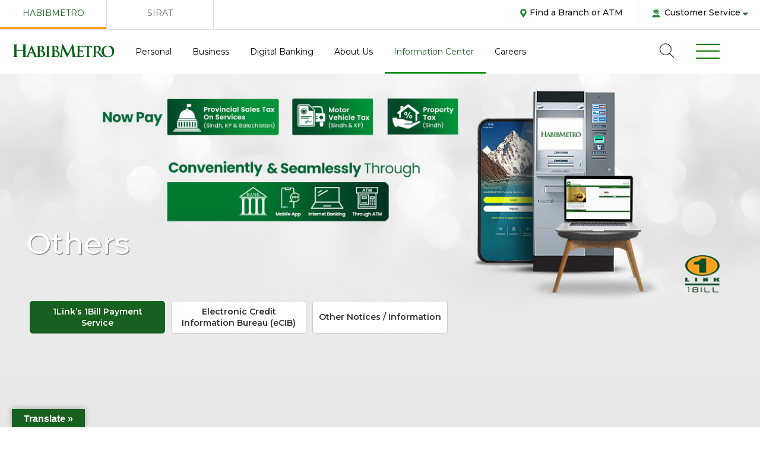

--- FILE ---
content_type: text/html; charset=UTF-8
request_url: https://www.habibmetro.com/information-center/others/1links-1bill-payment-service/
body_size: 39101
content:
<!DOCTYPE html>
<html lang="en">
<head>
    <meta charset="UTF-8" />
    <meta name="viewport" content="width=device-width, initial-scale=1.0" />
    <title> 1Link’s 1Bill Payment Service | HABIBMETRO Bank </title>
<link data-rocket-prefetch href="https://connect.facebook.net" rel="dns-prefetch">
<link data-rocket-prefetch href="https://www.google-analytics.com" rel="dns-prefetch">
<link data-rocket-prefetch href="https://www.googletagmanager.com" rel="dns-prefetch">
<link data-rocket-prefetch href="https://fonts.googleapis.com" rel="dns-prefetch">
<link data-rocket-prefetch href="https://cdnjs.cloudflare.com" rel="dns-prefetch">
<link data-rocket-prefetch href="https://www.gstatic.com" rel="dns-prefetch">
<link data-rocket-prefetch href="https://translate.googleapis.com" rel="dns-prefetch">
<link data-rocket-prefetch href="https://translate.google.com" rel="dns-prefetch">
<link data-rocket-prefetch href="https://maps.google.com" rel="dns-prefetch"><link rel="preload" data-rocket-preload as="image" href="https://www.habibmetro.com/habibmetro/2022/02/Tax-Pay-1259x620-1.jpg" fetchpriority="high">
     
    <link rel="stylesheet" href="https://www.habibmetro.com/wp-content/themes/hmb_wp/assets/css/all.css" />
    <link rel="stylesheet" href="https://www.habibmetro.com/wp-content/themes/hmb_wp/assets/css/theme.css?ver=3" />
   <!--[if lt IE 9]>
      <script src="https://www.habibmetro.com/wp-content/themes/hmb_wp/assets/js/html5.js"></script>

    <script src="https://www.habibmetro.com/wp-content/themes/hmb_wp/assets/js/css3-mediaqueries.js"></script>
      <script type="text/javascript" src="https://www.habibmetro.com/wp-content/themes/hmb_wp/assets/js/respond.js"></script>
    <![endif]-->


    <meta name='robots' content='index, follow, max-image-preview:large, max-snippet:-1, max-video-preview:-1' />
	<style>img:is([sizes="auto" i], [sizes^="auto," i]) { contain-intrinsic-size: 3000px 1500px }</style>
	
	<!-- This site is optimized with the Yoast SEO plugin v26.4 - https://yoast.com/wordpress/plugins/seo/ -->
	<link rel="canonical" href="https://www.habibmetro.com/information-center/others/1links-1bill-payment-service/" />
	<meta property="og:locale" content="en_US" />
	<meta property="og:type" content="article" />
	<meta property="og:title" content="1Link’s 1Bill Payment Service | HABIBMETRO Bank" />
	<meta property="og:description" content="Pay your taxes without any hassle. With HABIBMETRO&#8217;s mobile app, Internet banking, and nationwide ATM and branch network, you can now pay provincial sales, motor vehicle &amp; property taxes conveniently." />
	<meta property="og:url" content="https://www.habibmetro.com/information-center/others/1links-1bill-payment-service/" />
	<meta property="og:site_name" content="HABIBMETRO Bank" />
	<meta property="article:modified_time" content="2022-02-11T14:31:33+00:00" />
	<meta property="og:image" content="https://www.habibmetro.com/habibmetro/2022/02/Tax-Pay-1259x620-1.jpg" />
	<meta property="og:image:width" content="1259" />
	<meta property="og:image:height" content="600" />
	<meta property="og:image:type" content="image/jpeg" />
	<meta name="twitter:card" content="summary_large_image" />
	<script type="application/ld+json" class="yoast-schema-graph">{"@context":"https://schema.org","@graph":[{"@type":"WebPage","@id":"https://www.habibmetro.com/information-center/others/1links-1bill-payment-service/","url":"https://www.habibmetro.com/information-center/others/1links-1bill-payment-service/","name":"1Link’s 1Bill Payment Service | HABIBMETRO Bank","isPartOf":{"@id":"https://www.habibmetro.com/#website"},"primaryImageOfPage":{"@id":"https://www.habibmetro.com/information-center/others/1links-1bill-payment-service/#primaryimage"},"image":{"@id":"https://www.habibmetro.com/information-center/others/1links-1bill-payment-service/#primaryimage"},"thumbnailUrl":"https://www.habibmetro.com/habibmetro/2022/02/Tax-Pay-1259x620-1.jpg","datePublished":"2022-02-11T14:29:30+00:00","dateModified":"2022-02-11T14:31:33+00:00","breadcrumb":{"@id":"https://www.habibmetro.com/information-center/others/1links-1bill-payment-service/#breadcrumb"},"inLanguage":"en-US","potentialAction":[{"@type":"ReadAction","target":["https://www.habibmetro.com/information-center/others/1links-1bill-payment-service/"]}]},{"@type":"ImageObject","inLanguage":"en-US","@id":"https://www.habibmetro.com/information-center/others/1links-1bill-payment-service/#primaryimage","url":"https://www.habibmetro.com/habibmetro/2022/02/Tax-Pay-1259x620-1.jpg","contentUrl":"https://www.habibmetro.com/habibmetro/2022/02/Tax-Pay-1259x620-1.jpg","width":1259,"height":600},{"@type":"BreadcrumbList","@id":"https://www.habibmetro.com/information-center/others/1links-1bill-payment-service/#breadcrumb","itemListElement":[{"@type":"ListItem","position":1,"name":"Home","item":"https://www.habibmetro.com/"},{"@type":"ListItem","position":2,"name":"Information Center","item":"https://www.habibmetro.com/information-center/"},{"@type":"ListItem","position":3,"name":"Others","item":"https://www.habibmetro.com/information-center/others/"},{"@type":"ListItem","position":4,"name":"1Link’s 1Bill Payment Service"}]},{"@type":"WebSite","@id":"https://www.habibmetro.com/#website","url":"https://www.habibmetro.com/","name":"HABIBMETRO Bank","description":"We Ease Your Mind So You Can Stay Ahead","potentialAction":[{"@type":"SearchAction","target":{"@type":"EntryPoint","urlTemplate":"https://www.habibmetro.com/?s={search_term_string}"},"query-input":{"@type":"PropertyValueSpecification","valueRequired":true,"valueName":"search_term_string"}}],"inLanguage":"en-US"}]}</script>
	<!-- / Yoast SEO plugin. -->


<script type='application/javascript'  id='pys-version-script'>console.log('PixelYourSite Free version 11.0.0.3');</script>
<link rel='dns-prefetch' href='//translate.google.com' />
<link rel='dns-prefetch' href='//maps.google.com' />
<link rel='dns-prefetch' href='//www.googletagmanager.com' />
		<!-- This site uses the Google Analytics by MonsterInsights plugin v9.9.0 - Using Analytics tracking - https://www.monsterinsights.com/ -->
		<!-- Note: MonsterInsights is not currently configured on this site. The site owner needs to authenticate with Google Analytics in the MonsterInsights settings panel. -->
					<!-- No tracking code set -->
				<!-- / Google Analytics by MonsterInsights -->
		<link rel='stylesheet' id='ht_ctc_main_css-css' href='https://www.habibmetro.com/wp-content/plugins/click-to-chat-for-whatsapp/new/inc/assets/css/main.css?ver=4.33' type='text/css' media='all' />
<style id='wp-emoji-styles-inline-css' type='text/css'>

	img.wp-smiley, img.emoji {
		display: inline !important;
		border: none !important;
		box-shadow: none !important;
		height: 1em !important;
		width: 1em !important;
		margin: 0 0.07em !important;
		vertical-align: -0.1em !important;
		background: none !important;
		padding: 0 !important;
	}
</style>
<link rel='stylesheet' id='wp-block-library-css' href='https://www.habibmetro.com/wp-includes/css/dist/block-library/style.min.css?ver=6.8.3' type='text/css' media='all' />
<style id='classic-theme-styles-inline-css' type='text/css'>
/*! This file is auto-generated */
.wp-block-button__link{color:#fff;background-color:#32373c;border-radius:9999px;box-shadow:none;text-decoration:none;padding:calc(.667em + 2px) calc(1.333em + 2px);font-size:1.125em}.wp-block-file__button{background:#32373c;color:#fff;text-decoration:none}
</style>
<link rel='stylesheet' id='html5-player-vimeo-style-css' href='https://www.habibmetro.com/wp-content/plugins/html5-video-player/build/blocks/view.css?ver=6.8.3' type='text/css' media='all' />
<style id='global-styles-inline-css' type='text/css'>
:root{--wp--preset--aspect-ratio--square: 1;--wp--preset--aspect-ratio--4-3: 4/3;--wp--preset--aspect-ratio--3-4: 3/4;--wp--preset--aspect-ratio--3-2: 3/2;--wp--preset--aspect-ratio--2-3: 2/3;--wp--preset--aspect-ratio--16-9: 16/9;--wp--preset--aspect-ratio--9-16: 9/16;--wp--preset--color--black: #000000;--wp--preset--color--cyan-bluish-gray: #abb8c3;--wp--preset--color--white: #ffffff;--wp--preset--color--pale-pink: #f78da7;--wp--preset--color--vivid-red: #cf2e2e;--wp--preset--color--luminous-vivid-orange: #ff6900;--wp--preset--color--luminous-vivid-amber: #fcb900;--wp--preset--color--light-green-cyan: #7bdcb5;--wp--preset--color--vivid-green-cyan: #00d084;--wp--preset--color--pale-cyan-blue: #8ed1fc;--wp--preset--color--vivid-cyan-blue: #0693e3;--wp--preset--color--vivid-purple: #9b51e0;--wp--preset--gradient--vivid-cyan-blue-to-vivid-purple: linear-gradient(135deg,rgba(6,147,227,1) 0%,rgb(155,81,224) 100%);--wp--preset--gradient--light-green-cyan-to-vivid-green-cyan: linear-gradient(135deg,rgb(122,220,180) 0%,rgb(0,208,130) 100%);--wp--preset--gradient--luminous-vivid-amber-to-luminous-vivid-orange: linear-gradient(135deg,rgba(252,185,0,1) 0%,rgba(255,105,0,1) 100%);--wp--preset--gradient--luminous-vivid-orange-to-vivid-red: linear-gradient(135deg,rgba(255,105,0,1) 0%,rgb(207,46,46) 100%);--wp--preset--gradient--very-light-gray-to-cyan-bluish-gray: linear-gradient(135deg,rgb(238,238,238) 0%,rgb(169,184,195) 100%);--wp--preset--gradient--cool-to-warm-spectrum: linear-gradient(135deg,rgb(74,234,220) 0%,rgb(151,120,209) 20%,rgb(207,42,186) 40%,rgb(238,44,130) 60%,rgb(251,105,98) 80%,rgb(254,248,76) 100%);--wp--preset--gradient--blush-light-purple: linear-gradient(135deg,rgb(255,206,236) 0%,rgb(152,150,240) 100%);--wp--preset--gradient--blush-bordeaux: linear-gradient(135deg,rgb(254,205,165) 0%,rgb(254,45,45) 50%,rgb(107,0,62) 100%);--wp--preset--gradient--luminous-dusk: linear-gradient(135deg,rgb(255,203,112) 0%,rgb(199,81,192) 50%,rgb(65,88,208) 100%);--wp--preset--gradient--pale-ocean: linear-gradient(135deg,rgb(255,245,203) 0%,rgb(182,227,212) 50%,rgb(51,167,181) 100%);--wp--preset--gradient--electric-grass: linear-gradient(135deg,rgb(202,248,128) 0%,rgb(113,206,126) 100%);--wp--preset--gradient--midnight: linear-gradient(135deg,rgb(2,3,129) 0%,rgb(40,116,252) 100%);--wp--preset--font-size--small: 13px;--wp--preset--font-size--medium: 20px;--wp--preset--font-size--large: 36px;--wp--preset--font-size--x-large: 42px;--wp--preset--spacing--20: 0.44rem;--wp--preset--spacing--30: 0.67rem;--wp--preset--spacing--40: 1rem;--wp--preset--spacing--50: 1.5rem;--wp--preset--spacing--60: 2.25rem;--wp--preset--spacing--70: 3.38rem;--wp--preset--spacing--80: 5.06rem;--wp--preset--shadow--natural: 6px 6px 9px rgba(0, 0, 0, 0.2);--wp--preset--shadow--deep: 12px 12px 50px rgba(0, 0, 0, 0.4);--wp--preset--shadow--sharp: 6px 6px 0px rgba(0, 0, 0, 0.2);--wp--preset--shadow--outlined: 6px 6px 0px -3px rgba(255, 255, 255, 1), 6px 6px rgba(0, 0, 0, 1);--wp--preset--shadow--crisp: 6px 6px 0px rgba(0, 0, 0, 1);}:where(.is-layout-flex){gap: 0.5em;}:where(.is-layout-grid){gap: 0.5em;}body .is-layout-flex{display: flex;}.is-layout-flex{flex-wrap: wrap;align-items: center;}.is-layout-flex > :is(*, div){margin: 0;}body .is-layout-grid{display: grid;}.is-layout-grid > :is(*, div){margin: 0;}:where(.wp-block-columns.is-layout-flex){gap: 2em;}:where(.wp-block-columns.is-layout-grid){gap: 2em;}:where(.wp-block-post-template.is-layout-flex){gap: 1.25em;}:where(.wp-block-post-template.is-layout-grid){gap: 1.25em;}.has-black-color{color: var(--wp--preset--color--black) !important;}.has-cyan-bluish-gray-color{color: var(--wp--preset--color--cyan-bluish-gray) !important;}.has-white-color{color: var(--wp--preset--color--white) !important;}.has-pale-pink-color{color: var(--wp--preset--color--pale-pink) !important;}.has-vivid-red-color{color: var(--wp--preset--color--vivid-red) !important;}.has-luminous-vivid-orange-color{color: var(--wp--preset--color--luminous-vivid-orange) !important;}.has-luminous-vivid-amber-color{color: var(--wp--preset--color--luminous-vivid-amber) !important;}.has-light-green-cyan-color{color: var(--wp--preset--color--light-green-cyan) !important;}.has-vivid-green-cyan-color{color: var(--wp--preset--color--vivid-green-cyan) !important;}.has-pale-cyan-blue-color{color: var(--wp--preset--color--pale-cyan-blue) !important;}.has-vivid-cyan-blue-color{color: var(--wp--preset--color--vivid-cyan-blue) !important;}.has-vivid-purple-color{color: var(--wp--preset--color--vivid-purple) !important;}.has-black-background-color{background-color: var(--wp--preset--color--black) !important;}.has-cyan-bluish-gray-background-color{background-color: var(--wp--preset--color--cyan-bluish-gray) !important;}.has-white-background-color{background-color: var(--wp--preset--color--white) !important;}.has-pale-pink-background-color{background-color: var(--wp--preset--color--pale-pink) !important;}.has-vivid-red-background-color{background-color: var(--wp--preset--color--vivid-red) !important;}.has-luminous-vivid-orange-background-color{background-color: var(--wp--preset--color--luminous-vivid-orange) !important;}.has-luminous-vivid-amber-background-color{background-color: var(--wp--preset--color--luminous-vivid-amber) !important;}.has-light-green-cyan-background-color{background-color: var(--wp--preset--color--light-green-cyan) !important;}.has-vivid-green-cyan-background-color{background-color: var(--wp--preset--color--vivid-green-cyan) !important;}.has-pale-cyan-blue-background-color{background-color: var(--wp--preset--color--pale-cyan-blue) !important;}.has-vivid-cyan-blue-background-color{background-color: var(--wp--preset--color--vivid-cyan-blue) !important;}.has-vivid-purple-background-color{background-color: var(--wp--preset--color--vivid-purple) !important;}.has-black-border-color{border-color: var(--wp--preset--color--black) !important;}.has-cyan-bluish-gray-border-color{border-color: var(--wp--preset--color--cyan-bluish-gray) !important;}.has-white-border-color{border-color: var(--wp--preset--color--white) !important;}.has-pale-pink-border-color{border-color: var(--wp--preset--color--pale-pink) !important;}.has-vivid-red-border-color{border-color: var(--wp--preset--color--vivid-red) !important;}.has-luminous-vivid-orange-border-color{border-color: var(--wp--preset--color--luminous-vivid-orange) !important;}.has-luminous-vivid-amber-border-color{border-color: var(--wp--preset--color--luminous-vivid-amber) !important;}.has-light-green-cyan-border-color{border-color: var(--wp--preset--color--light-green-cyan) !important;}.has-vivid-green-cyan-border-color{border-color: var(--wp--preset--color--vivid-green-cyan) !important;}.has-pale-cyan-blue-border-color{border-color: var(--wp--preset--color--pale-cyan-blue) !important;}.has-vivid-cyan-blue-border-color{border-color: var(--wp--preset--color--vivid-cyan-blue) !important;}.has-vivid-purple-border-color{border-color: var(--wp--preset--color--vivid-purple) !important;}.has-vivid-cyan-blue-to-vivid-purple-gradient-background{background: var(--wp--preset--gradient--vivid-cyan-blue-to-vivid-purple) !important;}.has-light-green-cyan-to-vivid-green-cyan-gradient-background{background: var(--wp--preset--gradient--light-green-cyan-to-vivid-green-cyan) !important;}.has-luminous-vivid-amber-to-luminous-vivid-orange-gradient-background{background: var(--wp--preset--gradient--luminous-vivid-amber-to-luminous-vivid-orange) !important;}.has-luminous-vivid-orange-to-vivid-red-gradient-background{background: var(--wp--preset--gradient--luminous-vivid-orange-to-vivid-red) !important;}.has-very-light-gray-to-cyan-bluish-gray-gradient-background{background: var(--wp--preset--gradient--very-light-gray-to-cyan-bluish-gray) !important;}.has-cool-to-warm-spectrum-gradient-background{background: var(--wp--preset--gradient--cool-to-warm-spectrum) !important;}.has-blush-light-purple-gradient-background{background: var(--wp--preset--gradient--blush-light-purple) !important;}.has-blush-bordeaux-gradient-background{background: var(--wp--preset--gradient--blush-bordeaux) !important;}.has-luminous-dusk-gradient-background{background: var(--wp--preset--gradient--luminous-dusk) !important;}.has-pale-ocean-gradient-background{background: var(--wp--preset--gradient--pale-ocean) !important;}.has-electric-grass-gradient-background{background: var(--wp--preset--gradient--electric-grass) !important;}.has-midnight-gradient-background{background: var(--wp--preset--gradient--midnight) !important;}.has-small-font-size{font-size: var(--wp--preset--font-size--small) !important;}.has-medium-font-size{font-size: var(--wp--preset--font-size--medium) !important;}.has-large-font-size{font-size: var(--wp--preset--font-size--large) !important;}.has-x-large-font-size{font-size: var(--wp--preset--font-size--x-large) !important;}
:where(.wp-block-post-template.is-layout-flex){gap: 1.25em;}:where(.wp-block-post-template.is-layout-grid){gap: 1.25em;}
:where(.wp-block-columns.is-layout-flex){gap: 2em;}:where(.wp-block-columns.is-layout-grid){gap: 2em;}
:root :where(.wp-block-pullquote){font-size: 1.5em;line-height: 1.6;}
</style>
<link rel='stylesheet' id='contact-form-7-logic-css' href='https://www.habibmetro.com/wp-content/plugins/contact-form-7-conditional-logic/frontend/css/conditional-logic.css?ver=6.8.3' type='text/css' media='all' />
<link rel='stylesheet' id='google-language-translator-css' href='https://www.habibmetro.com/wp-content/plugins/google-language-translator/css/style.css?ver=6.0.20' type='text/css' media='' />
<link rel='stylesheet' id='glt-toolbar-styles-css' href='https://www.habibmetro.com/wp-content/plugins/google-language-translator/css/toolbar.css?ver=6.0.20' type='text/css' media='' />
<link rel='stylesheet' id='hmbfc_css-css' href='https://www.habibmetro.com/wp-content/plugins/hmbfc/css/style.css?ver=6.8.3' type='text/css' media='all' />
<link rel='stylesheet' id='image-hover-effects-css-css' href='https://www.habibmetro.com/wp-content/plugins/mega-addons-for-visual-composer/css/ihover.css?ver=6.8.3' type='text/css' media='all' />
<link rel='stylesheet' id='style-css-css' href='https://www.habibmetro.com/wp-content/plugins/mega-addons-for-visual-composer/css/style.css?ver=6.8.3' type='text/css' media='all' />
<link rel='stylesheet' id='font-awesome-latest-css' href='https://www.habibmetro.com/wp-content/plugins/mega-addons-for-visual-composer/css/font-awesome/css/all.css?ver=6.8.3' type='text/css' media='all' />
<link rel='stylesheet' id='dashicons-css' href='https://www.habibmetro.com/wp-includes/css/dashicons.min.css?ver=6.8.3' type='text/css' media='all' />
<link rel='stylesheet' id='wpdreams-asl-basic-css' href='https://www.habibmetro.com/wp-content/plugins/ajax-search-lite/css/style.basic.css?ver=4.13.1' type='text/css' media='all' />
<link rel='stylesheet' id='wpdreams-asl-instance-css' href='https://www.habibmetro.com/wp-content/plugins/ajax-search-lite/css/style-underline.css?ver=4.13.1' type='text/css' media='all' />
<link rel='stylesheet' id='tablepress-default-css' href='https://www.habibmetro.com/wp-content/plugins/tablepress/css/build/default.css?ver=3.2.5' type='text/css' media='all' />
<link rel='stylesheet' id='jvcf7_client_css-css' href='https://www.habibmetro.com/wp-content/plugins/jquery-validation-for-contact-form-7/includes/assets/css/jvcf7_client.css?ver=5.4.2' type='text/css' media='all' />
<script type="text/javascript" src="https://www.habibmetro.com/wp-includes/js/jquery/jquery.min.js?ver=3.7.1" id="jquery-core-js"></script>
<script type="text/javascript" src="https://www.habibmetro.com/wp-includes/js/jquery/jquery-migrate.min.js?ver=3.4.1" id="jquery-migrate-js"></script>
<script type="text/javascript" src="https://www.habibmetro.com/wp-content/plugins/pixelyoursite/dist/scripts/jquery.bind-first-0.2.3.min.js?ver=6.8.3" id="jquery-bind-first-js"></script>
<script type="text/javascript" src="https://www.habibmetro.com/wp-content/plugins/pixelyoursite/dist/scripts/js.cookie-2.1.3.min.js?ver=2.1.3" id="js-cookie-pys-js"></script>
<script type="text/javascript" src="https://www.habibmetro.com/wp-content/plugins/pixelyoursite/dist/scripts/tld.min.js?ver=2.3.1" id="js-tld-js"></script>
<script type="text/javascript" id="pys-js-extra">
/* <![CDATA[ */
var pysOptions = {"staticEvents":{"facebook":{"init_event":[{"delay":0,"type":"static","ajaxFire":false,"name":"PageView","pixelIds":["231255806215697"],"eventID":"0c1b6a18-46f3-4f83-9aec-df1a07750309","params":{"page_title":"1Link\u2019s 1Bill Payment Service","post_type":"page","post_id":4205,"plugin":"PixelYourSite","user_role":"guest","event_url":"www.habibmetro.com\/information-center\/others\/1links-1bill-payment-service\/"},"e_id":"init_event","ids":[],"hasTimeWindow":false,"timeWindow":0,"woo_order":"","edd_order":""}]}},"dynamicEvents":[],"triggerEvents":[],"triggerEventTypes":[],"facebook":{"pixelIds":["231255806215697"],"advancedMatching":[],"advancedMatchingEnabled":true,"removeMetadata":false,"wooVariableAsSimple":false,"serverApiEnabled":true,"wooCRSendFromServer":false,"send_external_id":null,"enabled_medical":false,"do_not_track_medical_param":["event_url","post_title","page_title","landing_page","content_name","categories","category_name","tags"],"meta_ldu":false},"debug":"","siteUrl":"https:\/\/www.habibmetro.com","ajaxUrl":"https:\/\/www.habibmetro.com\/wp-admin\/admin-ajax.php","ajax_event":"1e3f82e3cc","enable_remove_download_url_param":"1","cookie_duration":"7","last_visit_duration":"60","enable_success_send_form":"","ajaxForServerEvent":"1","ajaxForServerStaticEvent":"1","send_external_id":"1","external_id_expire":"180","track_cookie_for_subdomains":"1","google_consent_mode":"1","gdpr":{"ajax_enabled":false,"all_disabled_by_api":false,"facebook_disabled_by_api":false,"analytics_disabled_by_api":false,"google_ads_disabled_by_api":false,"pinterest_disabled_by_api":false,"bing_disabled_by_api":false,"externalID_disabled_by_api":false,"facebook_prior_consent_enabled":true,"analytics_prior_consent_enabled":true,"google_ads_prior_consent_enabled":null,"pinterest_prior_consent_enabled":true,"bing_prior_consent_enabled":true,"cookiebot_integration_enabled":false,"cookiebot_facebook_consent_category":"marketing","cookiebot_analytics_consent_category":"statistics","cookiebot_tiktok_consent_category":"marketing","cookiebot_google_ads_consent_category":"marketing","cookiebot_pinterest_consent_category":"marketing","cookiebot_bing_consent_category":"marketing","consent_magic_integration_enabled":false,"real_cookie_banner_integration_enabled":false,"cookie_notice_integration_enabled":false,"cookie_law_info_integration_enabled":false,"analytics_storage":{"enabled":true,"value":"granted","filter":false},"ad_storage":{"enabled":true,"value":"granted","filter":false},"ad_user_data":{"enabled":true,"value":"granted","filter":false},"ad_personalization":{"enabled":true,"value":"granted","filter":false}},"cookie":{"disabled_all_cookie":false,"disabled_start_session_cookie":false,"disabled_advanced_form_data_cookie":false,"disabled_landing_page_cookie":false,"disabled_first_visit_cookie":false,"disabled_trafficsource_cookie":false,"disabled_utmTerms_cookie":false,"disabled_utmId_cookie":false},"tracking_analytics":{"TrafficSource":"direct","TrafficLanding":"undefined","TrafficUtms":[],"TrafficUtmsId":[]},"GATags":{"ga_datalayer_type":"default","ga_datalayer_name":"dataLayerPYS"},"woo":{"enabled":false},"edd":{"enabled":false},"cache_bypass":"1768484664"};
/* ]]> */
</script>
<script type="text/javascript" src="https://www.habibmetro.com/wp-content/plugins/pixelyoursite/dist/scripts/public.js?ver=11.0.0.3" id="pys-js"></script>
<link rel="EditURI" type="application/rsd+xml" title="RSD" href="https://www.habibmetro.com/xmlrpc.php?rsd" />
<link rel='shortlink' href='https://www.habibmetro.com/?p=4205' />
<link rel="alternate" title="oEmbed (JSON)" type="application/json+oembed" href="https://www.habibmetro.com/wp-json/oembed/1.0/embed?url=https%3A%2F%2Fwww.habibmetro.com%2Finformation-center%2Fothers%2F1links-1bill-payment-service%2F" />
<link rel="alternate" title="oEmbed (XML)" type="text/xml+oembed" href="https://www.habibmetro.com/wp-json/oembed/1.0/embed?url=https%3A%2F%2Fwww.habibmetro.com%2Finformation-center%2Fothers%2F1links-1bill-payment-service%2F&#038;format=xml" />
<meta name="cdp-version" content="1.5.0" /><style>p.hello{font-size:12px;color:darkgray;}#google_language_translator,#flags{text-align:left;}#google_language_translator{clear:both;}#flags{width:165px;}#flags a{display:inline-block;margin-right:2px;}#google_language_translator{width:auto!important;}div.skiptranslate.goog-te-gadget{display:inline!important;}.goog-tooltip{display: none!important;}.goog-tooltip:hover{display: none!important;}.goog-text-highlight{background-color:transparent!important;border:none!important;box-shadow:none!important;}#google_language_translator select.goog-te-combo{color:#32373c;}#google_language_translator{color:transparent;}body{top:0px!important;}#goog-gt-{display:none!important;}font font{background-color:transparent!important;box-shadow:none!important;position:initial!important;}#glt-translate-trigger{left:20px;right:auto;}#glt-translate-trigger > span{color:#ffffff;}#glt-translate-trigger{background:#186020;}.goog-te-gadget .goog-te-combo{width:100%;}</style><meta name="generator" content="Site Kit by Google 1.159.0" /> <style> #h5vpQuickPlayer { width: 100%; max-width: 100%; margin: 0 auto; } </style> 				<link rel="preconnect" href="https://fonts.gstatic.com" crossorigin />
				<link rel="preload" as="style" href="//fonts.googleapis.com/css?family=Open+Sans&display=swap" />
				<link rel="stylesheet" href="//fonts.googleapis.com/css?family=Open+Sans&display=swap" media="all" />
				<meta name="generator" content="Powered by WPBakery Page Builder - drag and drop page builder for WordPress."/>
<meta name="generator" content="Powered by Slider Revolution 6.5.7 - responsive, Mobile-Friendly Slider Plugin for WordPress with comfortable drag and drop interface." />
			            <style>
				            
					div[id*='ajaxsearchlitesettings'].searchsettings .asl_option_inner label {
						font-size: 0px !important;
						color: rgba(0, 0, 0, 0);
					}
					div[id*='ajaxsearchlitesettings'].searchsettings .asl_option_inner label:after {
						font-size: 11px !important;
						position: absolute;
						top: 0;
						left: 0;
						z-index: 1;
					}
					.asl_w_container {
						width: 100%;
						margin: 0px 0px 0px 0px;
						min-width: 200px;
					}
					div[id*='ajaxsearchlite'].asl_m {
						width: 100%;
					}
					div[id*='ajaxsearchliteres'].wpdreams_asl_results div.resdrg span.highlighted {
						font-weight: bold;
						color: rgba(217, 49, 43, 1);
						background-color: rgba(238, 238, 238, 1);
					}
					div[id*='ajaxsearchliteres'].wpdreams_asl_results .results img.asl_image {
						width: 70px;
						height: 70px;
						object-fit: cover;
					}
					div[id*='ajaxsearchlite'].asl_r .results {
						max-height: none;
					}
					div[id*='ajaxsearchlite'].asl_r {
						position: absolute;
					}
				
							.asl_w, .asl_w * {font-family:inherit !important;}
							.asl_m input[type=search]::placeholder{font-family:inherit !important;}
							.asl_m input[type=search]::-webkit-input-placeholder{font-family:inherit !important;}
							.asl_m input[type=search]::-moz-placeholder{font-family:inherit !important;}
							.asl_m input[type=search]:-ms-input-placeholder{font-family:inherit !important;}
						
						div.asl_r.asl_w.vertical .results .item::after {
							display: block;
							position: absolute;
							bottom: 0;
							content: '';
							height: 1px;
							width: 100%;
							background: #D8D8D8;
						}
						div.asl_r.asl_w.vertical .results .item.asl_last_item::after {
							display: none;
						}
					 #ajaxsearchlite1 .probox, div.asl_w .probox
{
height: 54px;
}
div.asl_m .probox .proinput input
{
    height: 54px;
}
div.asl_w .probox .proloading, div.asl_w .probox .proclose, div.asl_w .probox .promagnifier, div.asl_w .probox .prosettings
{
    height: 50px;
}
div.asl_w .probox .promagnifier {
    border-left: 1px solid #CCC;
    width: 40px;
    height: 54px;
}
div.asl_r.vertical
{
z-index:99999;
}			            </style>
			            <link rel="icon" href="https://www.habibmetro.com/habibmetro/2022/02/cropped-favicon-32x32.png" sizes="32x32" />
<link rel="icon" href="https://www.habibmetro.com/habibmetro/2022/02/cropped-favicon-192x192.png" sizes="192x192" />
<link rel="apple-touch-icon" href="https://www.habibmetro.com/habibmetro/2022/02/cropped-favicon-180x180.png" />
<meta name="msapplication-TileImage" content="https://www.habibmetro.com/habibmetro/2022/02/cropped-favicon-270x270.png" />
<script type="text/javascript">function setREVStartSize(e){
			//window.requestAnimationFrame(function() {				 
				window.RSIW = window.RSIW===undefined ? window.innerWidth : window.RSIW;	
				window.RSIH = window.RSIH===undefined ? window.innerHeight : window.RSIH;	
				try {								
					var pw = document.getElementById(e.c).parentNode.offsetWidth,
						newh;
					pw = pw===0 || isNaN(pw) ? window.RSIW : pw;
					e.tabw = e.tabw===undefined ? 0 : parseInt(e.tabw);
					e.thumbw = e.thumbw===undefined ? 0 : parseInt(e.thumbw);
					e.tabh = e.tabh===undefined ? 0 : parseInt(e.tabh);
					e.thumbh = e.thumbh===undefined ? 0 : parseInt(e.thumbh);
					e.tabhide = e.tabhide===undefined ? 0 : parseInt(e.tabhide);
					e.thumbhide = e.thumbhide===undefined ? 0 : parseInt(e.thumbhide);
					e.mh = e.mh===undefined || e.mh=="" || e.mh==="auto" ? 0 : parseInt(e.mh,0);		
					if(e.layout==="fullscreen" || e.l==="fullscreen") 						
						newh = Math.max(e.mh,window.RSIH);					
					else{					
						e.gw = Array.isArray(e.gw) ? e.gw : [e.gw];
						for (var i in e.rl) if (e.gw[i]===undefined || e.gw[i]===0) e.gw[i] = e.gw[i-1];					
						e.gh = e.el===undefined || e.el==="" || (Array.isArray(e.el) && e.el.length==0)? e.gh : e.el;
						e.gh = Array.isArray(e.gh) ? e.gh : [e.gh];
						for (var i in e.rl) if (e.gh[i]===undefined || e.gh[i]===0) e.gh[i] = e.gh[i-1];
											
						var nl = new Array(e.rl.length),
							ix = 0,						
							sl;					
						e.tabw = e.tabhide>=pw ? 0 : e.tabw;
						e.thumbw = e.thumbhide>=pw ? 0 : e.thumbw;
						e.tabh = e.tabhide>=pw ? 0 : e.tabh;
						e.thumbh = e.thumbhide>=pw ? 0 : e.thumbh;					
						for (var i in e.rl) nl[i] = e.rl[i]<window.RSIW ? 0 : e.rl[i];
						sl = nl[0];									
						for (var i in nl) if (sl>nl[i] && nl[i]>0) { sl = nl[i]; ix=i;}															
						var m = pw>(e.gw[ix]+e.tabw+e.thumbw) ? 1 : (pw-(e.tabw+e.thumbw)) / (e.gw[ix]);					
						newh =  (e.gh[ix] * m) + (e.tabh + e.thumbh);
					}
					var el = document.getElementById(e.c);
					if (el!==null && el) el.style.height = newh+"px";					
					el = document.getElementById(e.c+"_wrapper");
					if (el!==null && el) {
						el.style.height = newh+"px";
						el.style.display = "block";
					}
				} catch(e){
					console.log("Failure at Presize of Slider:" + e)
				}					   
			//});
		  };</script>
		<style type="text/css" id="wp-custom-css">
			body #mega-menu-wrap-main #mega-menu-main > li.mega-menu-flyout ul.mega-sub-menu li.mega-menu-item > a.mega-menu-link {
    background-color: black !important;
    color: white !important;
    margin-bottom: 0px !important;
    border-bottom: 1px solid #CCC !important;
}

body #mega-menu-wrap-main #mega-menu-main > li.mega-menu-flyout ul.mega-sub-menu li.mega-menu-item > a.mega-menu-link:hover {
    color: #fcb900 !important;
}

.page-id-7254 .wpb_text_column .table tbody tr td {
    border-right: 2px solid rgb(255, 255, 255);
}
.page-id-7298 .vc_tta.vc_tta-accordion .vc_tta-controls-icon-position-left .vc_tta-controls-icon {
    left: -20px;
}

.page-id-7303 .vc_tta.vc_tta-accordion .vc_tta-controls-icon-position-left .vc_tta-controls-icon {
    left: -20px;
}

.standard-size-photo img {
    width: 100%;
    height: 300px;
}
.cst__elem__etchtw{
		color: #186020 !important;
    font-size: 30px !important;
    font-weight: 600 !important;
}
.cstm__seo__featuresheading {
    color: #186020;
    font-size: 30px !important;
    font-weight: 600 !important;
    margin-top: 70px !important;
    margin-bottom: 25px !important;
}
.cstm__seo__servicesheading {
    display: block !important;
    margin-top: 15px !important;
    font-weight: 600 !important;
    color: #000 !important;
    font-size: 14px !important;
    padding: 0 5px !important;
    line-height: 1.5 !important;
    margin-bottom: 10px !important;
}

.donate__big__text {
    color: #171516 !important;
    font-size: 45px !important;
    font-weight: 500 !important;
}



.top_bar .top_right_menu .inner_dropdown li:nth-child(2){
	display:none !important;
}

.page-id-7254 .vc_tta.vc_tta-accordion .vc_tta-controls-icon-position-left .vc_tta-controls-icon {
    left: -19px;
}



.page-id-7254 .wpb_text_column .table {
    width: 85%;
}

.page-id-7254 .wpb_text_column .table thead tr {
    background-color: #186020;
    color: #fff;
    font-size: 14px;
    font-weight: 600;
}

.page-id-7254 .wpb_text_column .table thead th {
    width: 20%;
    border-right: 5px solid #fff !important;
    border-bottom: 5px solid #fff;
}

table.tablesnew {
    width: 80%;
}
.inner_article_current h4 {
    color: #186020;
    font-size: 30px;
    font-weight: 600;
    margin-top: 32px;
    margin-bottom: 25px;
}

table.newq {
    width: 100%;
}
.newq td {
    text-align: center;
}
.cx-widget.cx-window-manager.cx-theme-dark {
    display: none !important;
}
.skiptranslate {
    display: none;
}
.page-id-7311 .vc_tta.vc_tta-accordion .vc_tta-controls-icon-position-left .vc_tta-controls-icon {
    position: absolute;
    top: 50%;
    -webkit-transform: translateY(-50%);
    transform: translateY(-50%);
    left: -20px;
}
.customer_survey_form span.wpcf7-list-item-label {
    padding-right: 205px !important;
}		</style>
		<noscript><style> .wpb_animate_when_almost_visible { opacity: 1; }</style></noscript><style type="text/css">/** Tuesday 24th September 2024 11:59:02 UTC (core) **//** THIS FILE IS AUTOMATICALLY GENERATED - DO NOT MAKE MANUAL EDITS! **//** Custom CSS should be added to Mega Menu > Menu Themes > Custom Styling **/.mega-menu-last-modified-1727179142 { content: 'Tuesday 24th September 2024 11:59:02 UTC'; }@charset "UTF-8";#mega-menu-wrap-main, #mega-menu-wrap-main #mega-menu-main, #mega-menu-wrap-main #mega-menu-main ul.mega-sub-menu, #mega-menu-wrap-main #mega-menu-main li.mega-menu-item, #mega-menu-wrap-main #mega-menu-main li.mega-menu-row, #mega-menu-wrap-main #mega-menu-main li.mega-menu-column, #mega-menu-wrap-main #mega-menu-main a.mega-menu-link, #mega-menu-wrap-main #mega-menu-main span.mega-menu-badge {transition: none;border-radius: 0;box-shadow: none;background: none;border: 0;bottom: auto;box-sizing: border-box;clip: auto;color: white;display: block;float: none;font-family: inherit;font-size: 14px;height: auto;left: auto;line-height: 1.7;list-style-type: none;margin: 0;min-height: auto;max-height: none;min-width: auto;max-width: none;opacity: 1;outline: none;overflow: visible;padding: 0;position: relative;pointer-events: auto;right: auto;text-align: left;text-decoration: none;text-indent: 0;text-transform: none;transform: none;top: auto;vertical-align: baseline;visibility: inherit;width: auto;word-wrap: break-word;white-space: normal;}#mega-menu-wrap-main:before, #mega-menu-wrap-main:after, #mega-menu-wrap-main #mega-menu-main:before, #mega-menu-wrap-main #mega-menu-main:after, #mega-menu-wrap-main #mega-menu-main ul.mega-sub-menu:before, #mega-menu-wrap-main #mega-menu-main ul.mega-sub-menu:after, #mega-menu-wrap-main #mega-menu-main li.mega-menu-item:before, #mega-menu-wrap-main #mega-menu-main li.mega-menu-item:after, #mega-menu-wrap-main #mega-menu-main li.mega-menu-row:before, #mega-menu-wrap-main #mega-menu-main li.mega-menu-row:after, #mega-menu-wrap-main #mega-menu-main li.mega-menu-column:before, #mega-menu-wrap-main #mega-menu-main li.mega-menu-column:after, #mega-menu-wrap-main #mega-menu-main a.mega-menu-link:before, #mega-menu-wrap-main #mega-menu-main a.mega-menu-link:after, #mega-menu-wrap-main #mega-menu-main span.mega-menu-badge:before, #mega-menu-wrap-main #mega-menu-main span.mega-menu-badge:after {display: none;}#mega-menu-wrap-main {border-radius: 0;}@media only screen and (min-width: 993px) {#mega-menu-wrap-main {background: rgba(34, 34, 34, 0);}}#mega-menu-wrap-main.mega-keyboard-navigation .mega-menu-toggle:focus, #mega-menu-wrap-main.mega-keyboard-navigation .mega-toggle-block:focus, #mega-menu-wrap-main.mega-keyboard-navigation .mega-toggle-block a:focus, #mega-menu-wrap-main.mega-keyboard-navigation .mega-toggle-block .mega-search input[type=text]:focus, #mega-menu-wrap-main.mega-keyboard-navigation .mega-toggle-block button.mega-toggle-animated:focus, #mega-menu-wrap-main.mega-keyboard-navigation #mega-menu-main a:focus, #mega-menu-wrap-main.mega-keyboard-navigation #mega-menu-main span:focus, #mega-menu-wrap-main.mega-keyboard-navigation #mega-menu-main input:focus, #mega-menu-wrap-main.mega-keyboard-navigation #mega-menu-main li.mega-menu-item a.mega-menu-link:focus, #mega-menu-wrap-main.mega-keyboard-navigation #mega-menu-main form.mega-search-open:has(input[type=text]:focus) {outline-style: solid;outline-width: 3px;outline-color: #109cde;outline-offset: -3px;}#mega-menu-wrap-main.mega-keyboard-navigation .mega-toggle-block button.mega-toggle-animated:focus {outline-offset: 2px;}#mega-menu-wrap-main.mega-keyboard-navigation > li.mega-menu-item > a.mega-menu-link:focus {background: rgba(51, 51, 51, 0);background: linear-gradient(to bottom, rgba(145, 145, 145, 0), rgba(51, 51, 51, 0));filter: progid:DXImageTransform.Microsoft.gradient(startColorstr="#00919191", endColorstr="#00333333");color: #186020;font-weight: inherit;text-decoration: none;border-color: #008913;}@media only screen and (max-width: 992px) {#mega-menu-wrap-main.mega-keyboard-navigation > li.mega-menu-item > a.mega-menu-link:focus {color: #ffffff;background: #333;}}#mega-menu-wrap-main #mega-menu-main {text-align: left;padding: 0px 0px 0px 0px;}#mega-menu-wrap-main #mega-menu-main a.mega-menu-link {cursor: pointer;display: inline;transition: background 200ms linear, color 200ms linear, border 200ms linear;}#mega-menu-wrap-main #mega-menu-main a.mega-menu-link .mega-description-group {vertical-align: middle;display: inline-block;transition: none;}#mega-menu-wrap-main #mega-menu-main a.mega-menu-link .mega-description-group .mega-menu-title, #mega-menu-wrap-main #mega-menu-main a.mega-menu-link .mega-description-group .mega-menu-description {transition: none;line-height: 1.5;display: block;}#mega-menu-wrap-main #mega-menu-main a.mega-menu-link .mega-description-group .mega-menu-description {font-style: italic;font-size: 0.8em;text-transform: none;font-weight: normal;}#mega-menu-wrap-main #mega-menu-main li.mega-menu-megamenu li.mega-menu-item.mega-icon-left.mega-has-description.mega-has-icon > a.mega-menu-link {display: flex;align-items: center;}#mega-menu-wrap-main #mega-menu-main li.mega-menu-megamenu li.mega-menu-item.mega-icon-left.mega-has-description.mega-has-icon > a.mega-menu-link:before {flex: 0 0 auto;align-self: flex-start;}#mega-menu-wrap-main #mega-menu-main li.mega-menu-tabbed.mega-menu-megamenu > ul.mega-sub-menu > li.mega-menu-item.mega-icon-left.mega-has-description.mega-has-icon > a.mega-menu-link {display: block;}#mega-menu-wrap-main #mega-menu-main li.mega-menu-item.mega-icon-top > a.mega-menu-link {display: table-cell;vertical-align: middle;line-height: initial;}#mega-menu-wrap-main #mega-menu-main li.mega-menu-item.mega-icon-top > a.mega-menu-link:before {display: block;margin: 0 0 6px 0;text-align: center;}#mega-menu-wrap-main #mega-menu-main li.mega-menu-item.mega-icon-top > a.mega-menu-link > span.mega-title-below {display: inline-block;transition: none;}@media only screen and (max-width: 992px) {#mega-menu-wrap-main #mega-menu-main > li.mega-menu-item.mega-icon-top > a.mega-menu-link {display: block;line-height: 40px;}#mega-menu-wrap-main #mega-menu-main > li.mega-menu-item.mega-icon-top > a.mega-menu-link:before {display: inline-block;margin: 0 6px 0 0;text-align: left;}}#mega-menu-wrap-main #mega-menu-main li.mega-menu-item.mega-icon-right > a.mega-menu-link:before {float: right;margin: 0 0 0 6px;}#mega-menu-wrap-main #mega-menu-main > li.mega-animating > ul.mega-sub-menu {pointer-events: none;}#mega-menu-wrap-main #mega-menu-main li.mega-disable-link > a.mega-menu-link, #mega-menu-wrap-main #mega-menu-main li.mega-menu-megamenu li.mega-disable-link > a.mega-menu-link {cursor: inherit;}#mega-menu-wrap-main #mega-menu-main li.mega-menu-item-has-children.mega-disable-link > a.mega-menu-link, #mega-menu-wrap-main #mega-menu-main li.mega-menu-megamenu > li.mega-menu-item-has-children.mega-disable-link > a.mega-menu-link {cursor: pointer;}#mega-menu-wrap-main #mega-menu-main p {margin-bottom: 10px;}#mega-menu-wrap-main #mega-menu-main input, #mega-menu-wrap-main #mega-menu-main img {max-width: 100%;}#mega-menu-wrap-main #mega-menu-main li.mega-menu-item > ul.mega-sub-menu {display: block;visibility: hidden;opacity: 1;pointer-events: auto;}@media only screen and (max-width: 992px) {#mega-menu-wrap-main #mega-menu-main li.mega-menu-item > ul.mega-sub-menu {display: none;visibility: visible;opacity: 1;}#mega-menu-wrap-main #mega-menu-main li.mega-menu-item.mega-toggle-on > ul.mega-sub-menu, #mega-menu-wrap-main #mega-menu-main li.mega-menu-megamenu.mega-menu-item.mega-toggle-on ul.mega-sub-menu {display: block;}#mega-menu-wrap-main #mega-menu-main li.mega-menu-megamenu.mega-menu-item.mega-toggle-on li.mega-hide-sub-menu-on-mobile > ul.mega-sub-menu, #mega-menu-wrap-main #mega-menu-main li.mega-hide-sub-menu-on-mobile > ul.mega-sub-menu {display: none;}}@media only screen and (min-width: 993px) {#mega-menu-wrap-main #mega-menu-main[data-effect="fade"] li.mega-menu-item > ul.mega-sub-menu {opacity: 0;transition: opacity 200ms ease-in, visibility 200ms ease-in;}#mega-menu-wrap-main #mega-menu-main[data-effect="fade"].mega-no-js li.mega-menu-item:hover > ul.mega-sub-menu, #mega-menu-wrap-main #mega-menu-main[data-effect="fade"].mega-no-js li.mega-menu-item:focus > ul.mega-sub-menu, #mega-menu-wrap-main #mega-menu-main[data-effect="fade"] li.mega-menu-item.mega-toggle-on > ul.mega-sub-menu, #mega-menu-wrap-main #mega-menu-main[data-effect="fade"] li.mega-menu-item.mega-menu-megamenu.mega-toggle-on ul.mega-sub-menu {opacity: 1;}#mega-menu-wrap-main #mega-menu-main[data-effect="fade_up"] li.mega-menu-item.mega-menu-megamenu > ul.mega-sub-menu, #mega-menu-wrap-main #mega-menu-main[data-effect="fade_up"] li.mega-menu-item.mega-menu-flyout ul.mega-sub-menu {opacity: 0;transform: translate(0, 10px);transition: opacity 200ms ease-in, transform 200ms ease-in, visibility 200ms ease-in;}#mega-menu-wrap-main #mega-menu-main[data-effect="fade_up"].mega-no-js li.mega-menu-item:hover > ul.mega-sub-menu, #mega-menu-wrap-main #mega-menu-main[data-effect="fade_up"].mega-no-js li.mega-menu-item:focus > ul.mega-sub-menu, #mega-menu-wrap-main #mega-menu-main[data-effect="fade_up"] li.mega-menu-item.mega-toggle-on > ul.mega-sub-menu, #mega-menu-wrap-main #mega-menu-main[data-effect="fade_up"] li.mega-menu-item.mega-menu-megamenu.mega-toggle-on ul.mega-sub-menu {opacity: 1;transform: translate(0, 0);}#mega-menu-wrap-main #mega-menu-main[data-effect="slide_up"] li.mega-menu-item.mega-menu-megamenu > ul.mega-sub-menu, #mega-menu-wrap-main #mega-menu-main[data-effect="slide_up"] li.mega-menu-item.mega-menu-flyout ul.mega-sub-menu {transform: translate(0, 10px);transition: transform 200ms ease-in, visibility 200ms ease-in;}#mega-menu-wrap-main #mega-menu-main[data-effect="slide_up"].mega-no-js li.mega-menu-item:hover > ul.mega-sub-menu, #mega-menu-wrap-main #mega-menu-main[data-effect="slide_up"].mega-no-js li.mega-menu-item:focus > ul.mega-sub-menu, #mega-menu-wrap-main #mega-menu-main[data-effect="slide_up"] li.mega-menu-item.mega-toggle-on > ul.mega-sub-menu, #mega-menu-wrap-main #mega-menu-main[data-effect="slide_up"] li.mega-menu-item.mega-menu-megamenu.mega-toggle-on ul.mega-sub-menu {transform: translate(0, 0);}}#mega-menu-wrap-main #mega-menu-main li.mega-menu-item.mega-menu-megamenu ul.mega-sub-menu li.mega-collapse-children > ul.mega-sub-menu {display: none;}#mega-menu-wrap-main #mega-menu-main li.mega-menu-item.mega-menu-megamenu ul.mega-sub-menu li.mega-collapse-children.mega-toggle-on > ul.mega-sub-menu {display: block;}#mega-menu-wrap-main #mega-menu-main.mega-no-js li.mega-menu-item:hover > ul.mega-sub-menu, #mega-menu-wrap-main #mega-menu-main.mega-no-js li.mega-menu-item:focus > ul.mega-sub-menu, #mega-menu-wrap-main #mega-menu-main li.mega-menu-item.mega-toggle-on > ul.mega-sub-menu {visibility: visible;}#mega-menu-wrap-main #mega-menu-main li.mega-menu-item.mega-menu-megamenu ul.mega-sub-menu ul.mega-sub-menu {visibility: inherit;opacity: 1;display: block;}#mega-menu-wrap-main #mega-menu-main li.mega-menu-item.mega-menu-megamenu ul.mega-sub-menu li.mega-1-columns > ul.mega-sub-menu > li.mega-menu-item {float: left;width: 100%;}#mega-menu-wrap-main #mega-menu-main li.mega-menu-item.mega-menu-megamenu ul.mega-sub-menu li.mega-2-columns > ul.mega-sub-menu > li.mega-menu-item {float: left;width: 50%;}#mega-menu-wrap-main #mega-menu-main li.mega-menu-item.mega-menu-megamenu ul.mega-sub-menu li.mega-3-columns > ul.mega-sub-menu > li.mega-menu-item {float: left;width: 33.3333333333%;}#mega-menu-wrap-main #mega-menu-main li.mega-menu-item.mega-menu-megamenu ul.mega-sub-menu li.mega-4-columns > ul.mega-sub-menu > li.mega-menu-item {float: left;width: 25%;}#mega-menu-wrap-main #mega-menu-main li.mega-menu-item.mega-menu-megamenu ul.mega-sub-menu li.mega-5-columns > ul.mega-sub-menu > li.mega-menu-item {float: left;width: 20%;}#mega-menu-wrap-main #mega-menu-main li.mega-menu-item.mega-menu-megamenu ul.mega-sub-menu li.mega-6-columns > ul.mega-sub-menu > li.mega-menu-item {float: left;width: 16.6666666667%;}#mega-menu-wrap-main #mega-menu-main li.mega-menu-item a[class^="dashicons"]:before {font-family: dashicons;}#mega-menu-wrap-main #mega-menu-main li.mega-menu-item a.mega-menu-link:before {display: inline-block;font: inherit;font-family: dashicons;position: static;margin: 0 6px 0 0px;vertical-align: top;-webkit-font-smoothing: antialiased;-moz-osx-font-smoothing: grayscale;color: inherit;background: transparent;height: auto;width: auto;top: auto;}#mega-menu-wrap-main #mega-menu-main li.mega-menu-item.mega-hide-text a.mega-menu-link:before {margin: 0;}#mega-menu-wrap-main #mega-menu-main li.mega-menu-item.mega-hide-text li.mega-menu-item a.mega-menu-link:before {margin: 0 6px 0 0;}#mega-menu-wrap-main #mega-menu-main li.mega-align-bottom-left.mega-toggle-on > a.mega-menu-link {border-radius: 0;}#mega-menu-wrap-main #mega-menu-main li.mega-align-bottom-right > ul.mega-sub-menu {right: 0;}#mega-menu-wrap-main #mega-menu-main li.mega-align-bottom-right.mega-toggle-on > a.mega-menu-link {border-radius: 0;}@media only screen and (min-width: 993px) {#mega-menu-wrap-main #mega-menu-main > li.mega-menu-megamenu.mega-menu-item {position: static;}}#mega-menu-wrap-main #mega-menu-main > li.mega-menu-item {margin: 0 0px 0 0;display: inline-block;height: auto;vertical-align: middle;}#mega-menu-wrap-main #mega-menu-main > li.mega-menu-item.mega-item-align-right {float: right;}@media only screen and (min-width: 993px) {#mega-menu-wrap-main #mega-menu-main > li.mega-menu-item.mega-item-align-right {margin: 0 0 0 0px;}}@media only screen and (min-width: 993px) {#mega-menu-wrap-main #mega-menu-main > li.mega-menu-item.mega-item-align-float-left {float: left;}}@media only screen and (min-width: 993px) {#mega-menu-wrap-main #mega-menu-main > li.mega-menu-item > a.mega-menu-link:hover, #mega-menu-wrap-main #mega-menu-main > li.mega-menu-item > a.mega-menu-link:focus {background: rgba(51, 51, 51, 0);background: linear-gradient(to bottom, rgba(145, 145, 145, 0), rgba(51, 51, 51, 0));filter: progid:DXImageTransform.Microsoft.gradient(startColorstr="#00919191", endColorstr="#00333333");color: #186020;font-weight: inherit;text-decoration: none;border-color: #008913;}}#mega-menu-wrap-main #mega-menu-main > li.mega-menu-item.mega-toggle-on > a.mega-menu-link {background: rgba(51, 51, 51, 0);background: linear-gradient(to bottom, rgba(145, 145, 145, 0), rgba(51, 51, 51, 0));filter: progid:DXImageTransform.Microsoft.gradient(startColorstr="#00919191", endColorstr="#00333333");color: #186020;font-weight: inherit;text-decoration: none;border-color: #008913;}@media only screen and (max-width: 992px) {#mega-menu-wrap-main #mega-menu-main > li.mega-menu-item.mega-toggle-on > a.mega-menu-link {color: #ffffff;background: #333;}}#mega-menu-wrap-main #mega-menu-main > li.mega-menu-item.mega-current-menu-item > a.mega-menu-link, #mega-menu-wrap-main #mega-menu-main > li.mega-menu-item.mega-current-menu-ancestor > a.mega-menu-link, #mega-menu-wrap-main #mega-menu-main > li.mega-menu-item.mega-current-page-ancestor > a.mega-menu-link {background: rgba(51, 51, 51, 0);background: linear-gradient(to bottom, rgba(145, 145, 145, 0), rgba(51, 51, 51, 0));filter: progid:DXImageTransform.Microsoft.gradient(startColorstr="#00919191", endColorstr="#00333333");color: #186020;font-weight: inherit;text-decoration: none;border-color: #008913;}@media only screen and (max-width: 992px) {#mega-menu-wrap-main #mega-menu-main > li.mega-menu-item.mega-current-menu-item > a.mega-menu-link, #mega-menu-wrap-main #mega-menu-main > li.mega-menu-item.mega-current-menu-ancestor > a.mega-menu-link, #mega-menu-wrap-main #mega-menu-main > li.mega-menu-item.mega-current-page-ancestor > a.mega-menu-link {color: #ffffff;background: #333;}}#mega-menu-wrap-main #mega-menu-main > li.mega-menu-item > a.mega-menu-link {line-height: 74px;height: 74px;padding: 0px 20px 0px 15px;vertical-align: baseline;width: auto;display: block;color: black;text-transform: none;text-decoration: none;text-align: left;background: rgba(0, 0, 0, 0);border-top: 0px solid #fff;border-left: 0px solid #fff;border-right: 0px solid #fff;border-bottom: 3px solid #fff;border-radius: 0;font-family: inherit;font-size: 17px;font-weight: normal;outline: none;}@media only screen and (min-width: 993px) {#mega-menu-wrap-main #mega-menu-main > li.mega-menu-item.mega-multi-line > a.mega-menu-link {line-height: inherit;display: table-cell;vertical-align: middle;}}@media only screen and (max-width: 992px) {#mega-menu-wrap-main #mega-menu-main > li.mega-menu-item.mega-multi-line > a.mega-menu-link br {display: none;}}@media only screen and (max-width: 992px) {#mega-menu-wrap-main #mega-menu-main > li.mega-menu-item {display: list-item;margin: 0;clear: both;border: 0;}#mega-menu-wrap-main #mega-menu-main > li.mega-menu-item.mega-item-align-right {float: none;}#mega-menu-wrap-main #mega-menu-main > li.mega-menu-item > a.mega-menu-link {border-radius: 0;border: 0;margin: 0;line-height: 40px;height: 40px;padding: 0 10px;background: transparent;text-align: left;color: #ffffff;font-size: 14px;}}#mega-menu-wrap-main #mega-menu-main li.mega-menu-megamenu > ul.mega-sub-menu > li.mega-menu-row {width: 100%;float: left;}#mega-menu-wrap-main #mega-menu-main li.mega-menu-megamenu > ul.mega-sub-menu > li.mega-menu-row .mega-menu-column {float: left;min-height: 1px;}@media only screen and (min-width: 993px) {#mega-menu-wrap-main #mega-menu-main li.mega-menu-megamenu > ul.mega-sub-menu > li.mega-menu-row > ul.mega-sub-menu > li.mega-menu-columns-1-of-1 {width: 100%;}#mega-menu-wrap-main #mega-menu-main li.mega-menu-megamenu > ul.mega-sub-menu > li.mega-menu-row > ul.mega-sub-menu > li.mega-menu-columns-1-of-2 {width: 50%;}#mega-menu-wrap-main #mega-menu-main li.mega-menu-megamenu > ul.mega-sub-menu > li.mega-menu-row > ul.mega-sub-menu > li.mega-menu-columns-2-of-2 {width: 100%;}#mega-menu-wrap-main #mega-menu-main li.mega-menu-megamenu > ul.mega-sub-menu > li.mega-menu-row > ul.mega-sub-menu > li.mega-menu-columns-1-of-3 {width: 33.3333333333%;}#mega-menu-wrap-main #mega-menu-main li.mega-menu-megamenu > ul.mega-sub-menu > li.mega-menu-row > ul.mega-sub-menu > li.mega-menu-columns-2-of-3 {width: 66.6666666667%;}#mega-menu-wrap-main #mega-menu-main li.mega-menu-megamenu > ul.mega-sub-menu > li.mega-menu-row > ul.mega-sub-menu > li.mega-menu-columns-3-of-3 {width: 100%;}#mega-menu-wrap-main #mega-menu-main li.mega-menu-megamenu > ul.mega-sub-menu > li.mega-menu-row > ul.mega-sub-menu > li.mega-menu-columns-1-of-4 {width: 25%;}#mega-menu-wrap-main #mega-menu-main li.mega-menu-megamenu > ul.mega-sub-menu > li.mega-menu-row > ul.mega-sub-menu > li.mega-menu-columns-2-of-4 {width: 50%;}#mega-menu-wrap-main #mega-menu-main li.mega-menu-megamenu > ul.mega-sub-menu > li.mega-menu-row > ul.mega-sub-menu > li.mega-menu-columns-3-of-4 {width: 75%;}#mega-menu-wrap-main #mega-menu-main li.mega-menu-megamenu > ul.mega-sub-menu > li.mega-menu-row > ul.mega-sub-menu > li.mega-menu-columns-4-of-4 {width: 100%;}#mega-menu-wrap-main #mega-menu-main li.mega-menu-megamenu > ul.mega-sub-menu > li.mega-menu-row > ul.mega-sub-menu > li.mega-menu-columns-1-of-5 {width: 20%;}#mega-menu-wrap-main #mega-menu-main li.mega-menu-megamenu > ul.mega-sub-menu > li.mega-menu-row > ul.mega-sub-menu > li.mega-menu-columns-2-of-5 {width: 40%;}#mega-menu-wrap-main #mega-menu-main li.mega-menu-megamenu > ul.mega-sub-menu > li.mega-menu-row > ul.mega-sub-menu > li.mega-menu-columns-3-of-5 {width: 60%;}#mega-menu-wrap-main #mega-menu-main li.mega-menu-megamenu > ul.mega-sub-menu > li.mega-menu-row > ul.mega-sub-menu > li.mega-menu-columns-4-of-5 {width: 80%;}#mega-menu-wrap-main #mega-menu-main li.mega-menu-megamenu > ul.mega-sub-menu > li.mega-menu-row > ul.mega-sub-menu > li.mega-menu-columns-5-of-5 {width: 100%;}#mega-menu-wrap-main #mega-menu-main li.mega-menu-megamenu > ul.mega-sub-menu > li.mega-menu-row > ul.mega-sub-menu > li.mega-menu-columns-1-of-6 {width: 16.6666666667%;}#mega-menu-wrap-main #mega-menu-main li.mega-menu-megamenu > ul.mega-sub-menu > li.mega-menu-row > ul.mega-sub-menu > li.mega-menu-columns-2-of-6 {width: 33.3333333333%;}#mega-menu-wrap-main #mega-menu-main li.mega-menu-megamenu > ul.mega-sub-menu > li.mega-menu-row > ul.mega-sub-menu > li.mega-menu-columns-3-of-6 {width: 50%;}#mega-menu-wrap-main #mega-menu-main li.mega-menu-megamenu > ul.mega-sub-menu > li.mega-menu-row > ul.mega-sub-menu > li.mega-menu-columns-4-of-6 {width: 66.6666666667%;}#mega-menu-wrap-main #mega-menu-main li.mega-menu-megamenu > ul.mega-sub-menu > li.mega-menu-row > ul.mega-sub-menu > li.mega-menu-columns-5-of-6 {width: 83.3333333333%;}#mega-menu-wrap-main #mega-menu-main li.mega-menu-megamenu > ul.mega-sub-menu > li.mega-menu-row > ul.mega-sub-menu > li.mega-menu-columns-6-of-6 {width: 100%;}#mega-menu-wrap-main #mega-menu-main li.mega-menu-megamenu > ul.mega-sub-menu > li.mega-menu-row > ul.mega-sub-menu > li.mega-menu-columns-1-of-7 {width: 14.2857142857%;}#mega-menu-wrap-main #mega-menu-main li.mega-menu-megamenu > ul.mega-sub-menu > li.mega-menu-row > ul.mega-sub-menu > li.mega-menu-columns-2-of-7 {width: 28.5714285714%;}#mega-menu-wrap-main #mega-menu-main li.mega-menu-megamenu > ul.mega-sub-menu > li.mega-menu-row > ul.mega-sub-menu > li.mega-menu-columns-3-of-7 {width: 42.8571428571%;}#mega-menu-wrap-main #mega-menu-main li.mega-menu-megamenu > ul.mega-sub-menu > li.mega-menu-row > ul.mega-sub-menu > li.mega-menu-columns-4-of-7 {width: 57.1428571429%;}#mega-menu-wrap-main #mega-menu-main li.mega-menu-megamenu > ul.mega-sub-menu > li.mega-menu-row > ul.mega-sub-menu > li.mega-menu-columns-5-of-7 {width: 71.4285714286%;}#mega-menu-wrap-main #mega-menu-main li.mega-menu-megamenu > ul.mega-sub-menu > li.mega-menu-row > ul.mega-sub-menu > li.mega-menu-columns-6-of-7 {width: 85.7142857143%;}#mega-menu-wrap-main #mega-menu-main li.mega-menu-megamenu > ul.mega-sub-menu > li.mega-menu-row > ul.mega-sub-menu > li.mega-menu-columns-7-of-7 {width: 100%;}#mega-menu-wrap-main #mega-menu-main li.mega-menu-megamenu > ul.mega-sub-menu > li.mega-menu-row > ul.mega-sub-menu > li.mega-menu-columns-1-of-8 {width: 12.5%;}#mega-menu-wrap-main #mega-menu-main li.mega-menu-megamenu > ul.mega-sub-menu > li.mega-menu-row > ul.mega-sub-menu > li.mega-menu-columns-2-of-8 {width: 25%;}#mega-menu-wrap-main #mega-menu-main li.mega-menu-megamenu > ul.mega-sub-menu > li.mega-menu-row > ul.mega-sub-menu > li.mega-menu-columns-3-of-8 {width: 37.5%;}#mega-menu-wrap-main #mega-menu-main li.mega-menu-megamenu > ul.mega-sub-menu > li.mega-menu-row > ul.mega-sub-menu > li.mega-menu-columns-4-of-8 {width: 50%;}#mega-menu-wrap-main #mega-menu-main li.mega-menu-megamenu > ul.mega-sub-menu > li.mega-menu-row > ul.mega-sub-menu > li.mega-menu-columns-5-of-8 {width: 62.5%;}#mega-menu-wrap-main #mega-menu-main li.mega-menu-megamenu > ul.mega-sub-menu > li.mega-menu-row > ul.mega-sub-menu > li.mega-menu-columns-6-of-8 {width: 75%;}#mega-menu-wrap-main #mega-menu-main li.mega-menu-megamenu > ul.mega-sub-menu > li.mega-menu-row > ul.mega-sub-menu > li.mega-menu-columns-7-of-8 {width: 87.5%;}#mega-menu-wrap-main #mega-menu-main li.mega-menu-megamenu > ul.mega-sub-menu > li.mega-menu-row > ul.mega-sub-menu > li.mega-menu-columns-8-of-8 {width: 100%;}#mega-menu-wrap-main #mega-menu-main li.mega-menu-megamenu > ul.mega-sub-menu > li.mega-menu-row > ul.mega-sub-menu > li.mega-menu-columns-1-of-9 {width: 11.1111111111%;}#mega-menu-wrap-main #mega-menu-main li.mega-menu-megamenu > ul.mega-sub-menu > li.mega-menu-row > ul.mega-sub-menu > li.mega-menu-columns-2-of-9 {width: 22.2222222222%;}#mega-menu-wrap-main #mega-menu-main li.mega-menu-megamenu > ul.mega-sub-menu > li.mega-menu-row > ul.mega-sub-menu > li.mega-menu-columns-3-of-9 {width: 33.3333333333%;}#mega-menu-wrap-main #mega-menu-main li.mega-menu-megamenu > ul.mega-sub-menu > li.mega-menu-row > ul.mega-sub-menu > li.mega-menu-columns-4-of-9 {width: 44.4444444444%;}#mega-menu-wrap-main #mega-menu-main li.mega-menu-megamenu > ul.mega-sub-menu > li.mega-menu-row > ul.mega-sub-menu > li.mega-menu-columns-5-of-9 {width: 55.5555555556%;}#mega-menu-wrap-main #mega-menu-main li.mega-menu-megamenu > ul.mega-sub-menu > li.mega-menu-row > ul.mega-sub-menu > li.mega-menu-columns-6-of-9 {width: 66.6666666667%;}#mega-menu-wrap-main #mega-menu-main li.mega-menu-megamenu > ul.mega-sub-menu > li.mega-menu-row > ul.mega-sub-menu > li.mega-menu-columns-7-of-9 {width: 77.7777777778%;}#mega-menu-wrap-main #mega-menu-main li.mega-menu-megamenu > ul.mega-sub-menu > li.mega-menu-row > ul.mega-sub-menu > li.mega-menu-columns-8-of-9 {width: 88.8888888889%;}#mega-menu-wrap-main #mega-menu-main li.mega-menu-megamenu > ul.mega-sub-menu > li.mega-menu-row > ul.mega-sub-menu > li.mega-menu-columns-9-of-9 {width: 100%;}#mega-menu-wrap-main #mega-menu-main li.mega-menu-megamenu > ul.mega-sub-menu > li.mega-menu-row > ul.mega-sub-menu > li.mega-menu-columns-1-of-10 {width: 10%;}#mega-menu-wrap-main #mega-menu-main li.mega-menu-megamenu > ul.mega-sub-menu > li.mega-menu-row > ul.mega-sub-menu > li.mega-menu-columns-2-of-10 {width: 20%;}#mega-menu-wrap-main #mega-menu-main li.mega-menu-megamenu > ul.mega-sub-menu > li.mega-menu-row > ul.mega-sub-menu > li.mega-menu-columns-3-of-10 {width: 30%;}#mega-menu-wrap-main #mega-menu-main li.mega-menu-megamenu > ul.mega-sub-menu > li.mega-menu-row > ul.mega-sub-menu > li.mega-menu-columns-4-of-10 {width: 40%;}#mega-menu-wrap-main #mega-menu-main li.mega-menu-megamenu > ul.mega-sub-menu > li.mega-menu-row > ul.mega-sub-menu > li.mega-menu-columns-5-of-10 {width: 50%;}#mega-menu-wrap-main #mega-menu-main li.mega-menu-megamenu > ul.mega-sub-menu > li.mega-menu-row > ul.mega-sub-menu > li.mega-menu-columns-6-of-10 {width: 60%;}#mega-menu-wrap-main #mega-menu-main li.mega-menu-megamenu > ul.mega-sub-menu > li.mega-menu-row > ul.mega-sub-menu > li.mega-menu-columns-7-of-10 {width: 70%;}#mega-menu-wrap-main #mega-menu-main li.mega-menu-megamenu > ul.mega-sub-menu > li.mega-menu-row > ul.mega-sub-menu > li.mega-menu-columns-8-of-10 {width: 80%;}#mega-menu-wrap-main #mega-menu-main li.mega-menu-megamenu > ul.mega-sub-menu > li.mega-menu-row > ul.mega-sub-menu > li.mega-menu-columns-9-of-10 {width: 90%;}#mega-menu-wrap-main #mega-menu-main li.mega-menu-megamenu > ul.mega-sub-menu > li.mega-menu-row > ul.mega-sub-menu > li.mega-menu-columns-10-of-10 {width: 100%;}#mega-menu-wrap-main #mega-menu-main li.mega-menu-megamenu > ul.mega-sub-menu > li.mega-menu-row > ul.mega-sub-menu > li.mega-menu-columns-1-of-11 {width: 9.0909090909%;}#mega-menu-wrap-main #mega-menu-main li.mega-menu-megamenu > ul.mega-sub-menu > li.mega-menu-row > ul.mega-sub-menu > li.mega-menu-columns-2-of-11 {width: 18.1818181818%;}#mega-menu-wrap-main #mega-menu-main li.mega-menu-megamenu > ul.mega-sub-menu > li.mega-menu-row > ul.mega-sub-menu > li.mega-menu-columns-3-of-11 {width: 27.2727272727%;}#mega-menu-wrap-main #mega-menu-main li.mega-menu-megamenu > ul.mega-sub-menu > li.mega-menu-row > ul.mega-sub-menu > li.mega-menu-columns-4-of-11 {width: 36.3636363636%;}#mega-menu-wrap-main #mega-menu-main li.mega-menu-megamenu > ul.mega-sub-menu > li.mega-menu-row > ul.mega-sub-menu > li.mega-menu-columns-5-of-11 {width: 45.4545454545%;}#mega-menu-wrap-main #mega-menu-main li.mega-menu-megamenu > ul.mega-sub-menu > li.mega-menu-row > ul.mega-sub-menu > li.mega-menu-columns-6-of-11 {width: 54.5454545455%;}#mega-menu-wrap-main #mega-menu-main li.mega-menu-megamenu > ul.mega-sub-menu > li.mega-menu-row > ul.mega-sub-menu > li.mega-menu-columns-7-of-11 {width: 63.6363636364%;}#mega-menu-wrap-main #mega-menu-main li.mega-menu-megamenu > ul.mega-sub-menu > li.mega-menu-row > ul.mega-sub-menu > li.mega-menu-columns-8-of-11 {width: 72.7272727273%;}#mega-menu-wrap-main #mega-menu-main li.mega-menu-megamenu > ul.mega-sub-menu > li.mega-menu-row > ul.mega-sub-menu > li.mega-menu-columns-9-of-11 {width: 81.8181818182%;}#mega-menu-wrap-main #mega-menu-main li.mega-menu-megamenu > ul.mega-sub-menu > li.mega-menu-row > ul.mega-sub-menu > li.mega-menu-columns-10-of-11 {width: 90.9090909091%;}#mega-menu-wrap-main #mega-menu-main li.mega-menu-megamenu > ul.mega-sub-menu > li.mega-menu-row > ul.mega-sub-menu > li.mega-menu-columns-11-of-11 {width: 100%;}#mega-menu-wrap-main #mega-menu-main li.mega-menu-megamenu > ul.mega-sub-menu > li.mega-menu-row > ul.mega-sub-menu > li.mega-menu-columns-1-of-12 {width: 8.3333333333%;}#mega-menu-wrap-main #mega-menu-main li.mega-menu-megamenu > ul.mega-sub-menu > li.mega-menu-row > ul.mega-sub-menu > li.mega-menu-columns-2-of-12 {width: 16.6666666667%;}#mega-menu-wrap-main #mega-menu-main li.mega-menu-megamenu > ul.mega-sub-menu > li.mega-menu-row > ul.mega-sub-menu > li.mega-menu-columns-3-of-12 {width: 25%;}#mega-menu-wrap-main #mega-menu-main li.mega-menu-megamenu > ul.mega-sub-menu > li.mega-menu-row > ul.mega-sub-menu > li.mega-menu-columns-4-of-12 {width: 33.3333333333%;}#mega-menu-wrap-main #mega-menu-main li.mega-menu-megamenu > ul.mega-sub-menu > li.mega-menu-row > ul.mega-sub-menu > li.mega-menu-columns-5-of-12 {width: 41.6666666667%;}#mega-menu-wrap-main #mega-menu-main li.mega-menu-megamenu > ul.mega-sub-menu > li.mega-menu-row > ul.mega-sub-menu > li.mega-menu-columns-6-of-12 {width: 50%;}#mega-menu-wrap-main #mega-menu-main li.mega-menu-megamenu > ul.mega-sub-menu > li.mega-menu-row > ul.mega-sub-menu > li.mega-menu-columns-7-of-12 {width: 58.3333333333%;}#mega-menu-wrap-main #mega-menu-main li.mega-menu-megamenu > ul.mega-sub-menu > li.mega-menu-row > ul.mega-sub-menu > li.mega-menu-columns-8-of-12 {width: 66.6666666667%;}#mega-menu-wrap-main #mega-menu-main li.mega-menu-megamenu > ul.mega-sub-menu > li.mega-menu-row > ul.mega-sub-menu > li.mega-menu-columns-9-of-12 {width: 75%;}#mega-menu-wrap-main #mega-menu-main li.mega-menu-megamenu > ul.mega-sub-menu > li.mega-menu-row > ul.mega-sub-menu > li.mega-menu-columns-10-of-12 {width: 83.3333333333%;}#mega-menu-wrap-main #mega-menu-main li.mega-menu-megamenu > ul.mega-sub-menu > li.mega-menu-row > ul.mega-sub-menu > li.mega-menu-columns-11-of-12 {width: 91.6666666667%;}#mega-menu-wrap-main #mega-menu-main li.mega-menu-megamenu > ul.mega-sub-menu > li.mega-menu-row > ul.mega-sub-menu > li.mega-menu-columns-12-of-12 {width: 100%;}}@media only screen and (max-width: 992px) {#mega-menu-wrap-main #mega-menu-main li.mega-menu-megamenu > ul.mega-sub-menu > li.mega-menu-row > ul.mega-sub-menu > li.mega-menu-column {width: 100%;clear: both;}}#mega-menu-wrap-main #mega-menu-main li.mega-menu-megamenu > ul.mega-sub-menu > li.mega-menu-row .mega-menu-column > ul.mega-sub-menu > li.mega-menu-item {padding: 15px 15px 15px 15px;width: 100%;}#mega-menu-wrap-main #mega-menu-main > li.mega-menu-megamenu > ul.mega-sub-menu {z-index: 999;border-radius: 0;background: rgba(0, 0, 0, 0.76);border: 0;padding: 10px 20px 10px 20px;position: absolute;width: 100%;max-width: none;left: 0;}@media only screen and (max-width: 992px) {#mega-menu-wrap-main #mega-menu-main > li.mega-menu-megamenu > ul.mega-sub-menu {float: left;position: static;width: 100%;}}@media only screen and (min-width: 993px) {#mega-menu-wrap-main #mega-menu-main > li.mega-menu-megamenu > ul.mega-sub-menu li.mega-menu-columns-1-of-1 {width: 100%;}#mega-menu-wrap-main #mega-menu-main > li.mega-menu-megamenu > ul.mega-sub-menu li.mega-menu-columns-1-of-2 {width: 50%;}#mega-menu-wrap-main #mega-menu-main > li.mega-menu-megamenu > ul.mega-sub-menu li.mega-menu-columns-2-of-2 {width: 100%;}#mega-menu-wrap-main #mega-menu-main > li.mega-menu-megamenu > ul.mega-sub-menu li.mega-menu-columns-1-of-3 {width: 33.3333333333%;}#mega-menu-wrap-main #mega-menu-main > li.mega-menu-megamenu > ul.mega-sub-menu li.mega-menu-columns-2-of-3 {width: 66.6666666667%;}#mega-menu-wrap-main #mega-menu-main > li.mega-menu-megamenu > ul.mega-sub-menu li.mega-menu-columns-3-of-3 {width: 100%;}#mega-menu-wrap-main #mega-menu-main > li.mega-menu-megamenu > ul.mega-sub-menu li.mega-menu-columns-1-of-4 {width: 25%;}#mega-menu-wrap-main #mega-menu-main > li.mega-menu-megamenu > ul.mega-sub-menu li.mega-menu-columns-2-of-4 {width: 50%;}#mega-menu-wrap-main #mega-menu-main > li.mega-menu-megamenu > ul.mega-sub-menu li.mega-menu-columns-3-of-4 {width: 75%;}#mega-menu-wrap-main #mega-menu-main > li.mega-menu-megamenu > ul.mega-sub-menu li.mega-menu-columns-4-of-4 {width: 100%;}#mega-menu-wrap-main #mega-menu-main > li.mega-menu-megamenu > ul.mega-sub-menu li.mega-menu-columns-1-of-5 {width: 20%;}#mega-menu-wrap-main #mega-menu-main > li.mega-menu-megamenu > ul.mega-sub-menu li.mega-menu-columns-2-of-5 {width: 40%;}#mega-menu-wrap-main #mega-menu-main > li.mega-menu-megamenu > ul.mega-sub-menu li.mega-menu-columns-3-of-5 {width: 60%;}#mega-menu-wrap-main #mega-menu-main > li.mega-menu-megamenu > ul.mega-sub-menu li.mega-menu-columns-4-of-5 {width: 80%;}#mega-menu-wrap-main #mega-menu-main > li.mega-menu-megamenu > ul.mega-sub-menu li.mega-menu-columns-5-of-5 {width: 100%;}#mega-menu-wrap-main #mega-menu-main > li.mega-menu-megamenu > ul.mega-sub-menu li.mega-menu-columns-1-of-6 {width: 16.6666666667%;}#mega-menu-wrap-main #mega-menu-main > li.mega-menu-megamenu > ul.mega-sub-menu li.mega-menu-columns-2-of-6 {width: 33.3333333333%;}#mega-menu-wrap-main #mega-menu-main > li.mega-menu-megamenu > ul.mega-sub-menu li.mega-menu-columns-3-of-6 {width: 50%;}#mega-menu-wrap-main #mega-menu-main > li.mega-menu-megamenu > ul.mega-sub-menu li.mega-menu-columns-4-of-6 {width: 66.6666666667%;}#mega-menu-wrap-main #mega-menu-main > li.mega-menu-megamenu > ul.mega-sub-menu li.mega-menu-columns-5-of-6 {width: 83.3333333333%;}#mega-menu-wrap-main #mega-menu-main > li.mega-menu-megamenu > ul.mega-sub-menu li.mega-menu-columns-6-of-6 {width: 100%;}#mega-menu-wrap-main #mega-menu-main > li.mega-menu-megamenu > ul.mega-sub-menu li.mega-menu-columns-1-of-7 {width: 14.2857142857%;}#mega-menu-wrap-main #mega-menu-main > li.mega-menu-megamenu > ul.mega-sub-menu li.mega-menu-columns-2-of-7 {width: 28.5714285714%;}#mega-menu-wrap-main #mega-menu-main > li.mega-menu-megamenu > ul.mega-sub-menu li.mega-menu-columns-3-of-7 {width: 42.8571428571%;}#mega-menu-wrap-main #mega-menu-main > li.mega-menu-megamenu > ul.mega-sub-menu li.mega-menu-columns-4-of-7 {width: 57.1428571429%;}#mega-menu-wrap-main #mega-menu-main > li.mega-menu-megamenu > ul.mega-sub-menu li.mega-menu-columns-5-of-7 {width: 71.4285714286%;}#mega-menu-wrap-main #mega-menu-main > li.mega-menu-megamenu > ul.mega-sub-menu li.mega-menu-columns-6-of-7 {width: 85.7142857143%;}#mega-menu-wrap-main #mega-menu-main > li.mega-menu-megamenu > ul.mega-sub-menu li.mega-menu-columns-7-of-7 {width: 100%;}#mega-menu-wrap-main #mega-menu-main > li.mega-menu-megamenu > ul.mega-sub-menu li.mega-menu-columns-1-of-8 {width: 12.5%;}#mega-menu-wrap-main #mega-menu-main > li.mega-menu-megamenu > ul.mega-sub-menu li.mega-menu-columns-2-of-8 {width: 25%;}#mega-menu-wrap-main #mega-menu-main > li.mega-menu-megamenu > ul.mega-sub-menu li.mega-menu-columns-3-of-8 {width: 37.5%;}#mega-menu-wrap-main #mega-menu-main > li.mega-menu-megamenu > ul.mega-sub-menu li.mega-menu-columns-4-of-8 {width: 50%;}#mega-menu-wrap-main #mega-menu-main > li.mega-menu-megamenu > ul.mega-sub-menu li.mega-menu-columns-5-of-8 {width: 62.5%;}#mega-menu-wrap-main #mega-menu-main > li.mega-menu-megamenu > ul.mega-sub-menu li.mega-menu-columns-6-of-8 {width: 75%;}#mega-menu-wrap-main #mega-menu-main > li.mega-menu-megamenu > ul.mega-sub-menu li.mega-menu-columns-7-of-8 {width: 87.5%;}#mega-menu-wrap-main #mega-menu-main > li.mega-menu-megamenu > ul.mega-sub-menu li.mega-menu-columns-8-of-8 {width: 100%;}#mega-menu-wrap-main #mega-menu-main > li.mega-menu-megamenu > ul.mega-sub-menu li.mega-menu-columns-1-of-9 {width: 11.1111111111%;}#mega-menu-wrap-main #mega-menu-main > li.mega-menu-megamenu > ul.mega-sub-menu li.mega-menu-columns-2-of-9 {width: 22.2222222222%;}#mega-menu-wrap-main #mega-menu-main > li.mega-menu-megamenu > ul.mega-sub-menu li.mega-menu-columns-3-of-9 {width: 33.3333333333%;}#mega-menu-wrap-main #mega-menu-main > li.mega-menu-megamenu > ul.mega-sub-menu li.mega-menu-columns-4-of-9 {width: 44.4444444444%;}#mega-menu-wrap-main #mega-menu-main > li.mega-menu-megamenu > ul.mega-sub-menu li.mega-menu-columns-5-of-9 {width: 55.5555555556%;}#mega-menu-wrap-main #mega-menu-main > li.mega-menu-megamenu > ul.mega-sub-menu li.mega-menu-columns-6-of-9 {width: 66.6666666667%;}#mega-menu-wrap-main #mega-menu-main > li.mega-menu-megamenu > ul.mega-sub-menu li.mega-menu-columns-7-of-9 {width: 77.7777777778%;}#mega-menu-wrap-main #mega-menu-main > li.mega-menu-megamenu > ul.mega-sub-menu li.mega-menu-columns-8-of-9 {width: 88.8888888889%;}#mega-menu-wrap-main #mega-menu-main > li.mega-menu-megamenu > ul.mega-sub-menu li.mega-menu-columns-9-of-9 {width: 100%;}#mega-menu-wrap-main #mega-menu-main > li.mega-menu-megamenu > ul.mega-sub-menu li.mega-menu-columns-1-of-10 {width: 10%;}#mega-menu-wrap-main #mega-menu-main > li.mega-menu-megamenu > ul.mega-sub-menu li.mega-menu-columns-2-of-10 {width: 20%;}#mega-menu-wrap-main #mega-menu-main > li.mega-menu-megamenu > ul.mega-sub-menu li.mega-menu-columns-3-of-10 {width: 30%;}#mega-menu-wrap-main #mega-menu-main > li.mega-menu-megamenu > ul.mega-sub-menu li.mega-menu-columns-4-of-10 {width: 40%;}#mega-menu-wrap-main #mega-menu-main > li.mega-menu-megamenu > ul.mega-sub-menu li.mega-menu-columns-5-of-10 {width: 50%;}#mega-menu-wrap-main #mega-menu-main > li.mega-menu-megamenu > ul.mega-sub-menu li.mega-menu-columns-6-of-10 {width: 60%;}#mega-menu-wrap-main #mega-menu-main > li.mega-menu-megamenu > ul.mega-sub-menu li.mega-menu-columns-7-of-10 {width: 70%;}#mega-menu-wrap-main #mega-menu-main > li.mega-menu-megamenu > ul.mega-sub-menu li.mega-menu-columns-8-of-10 {width: 80%;}#mega-menu-wrap-main #mega-menu-main > li.mega-menu-megamenu > ul.mega-sub-menu li.mega-menu-columns-9-of-10 {width: 90%;}#mega-menu-wrap-main #mega-menu-main > li.mega-menu-megamenu > ul.mega-sub-menu li.mega-menu-columns-10-of-10 {width: 100%;}#mega-menu-wrap-main #mega-menu-main > li.mega-menu-megamenu > ul.mega-sub-menu li.mega-menu-columns-1-of-11 {width: 9.0909090909%;}#mega-menu-wrap-main #mega-menu-main > li.mega-menu-megamenu > ul.mega-sub-menu li.mega-menu-columns-2-of-11 {width: 18.1818181818%;}#mega-menu-wrap-main #mega-menu-main > li.mega-menu-megamenu > ul.mega-sub-menu li.mega-menu-columns-3-of-11 {width: 27.2727272727%;}#mega-menu-wrap-main #mega-menu-main > li.mega-menu-megamenu > ul.mega-sub-menu li.mega-menu-columns-4-of-11 {width: 36.3636363636%;}#mega-menu-wrap-main #mega-menu-main > li.mega-menu-megamenu > ul.mega-sub-menu li.mega-menu-columns-5-of-11 {width: 45.4545454545%;}#mega-menu-wrap-main #mega-menu-main > li.mega-menu-megamenu > ul.mega-sub-menu li.mega-menu-columns-6-of-11 {width: 54.5454545455%;}#mega-menu-wrap-main #mega-menu-main > li.mega-menu-megamenu > ul.mega-sub-menu li.mega-menu-columns-7-of-11 {width: 63.6363636364%;}#mega-menu-wrap-main #mega-menu-main > li.mega-menu-megamenu > ul.mega-sub-menu li.mega-menu-columns-8-of-11 {width: 72.7272727273%;}#mega-menu-wrap-main #mega-menu-main > li.mega-menu-megamenu > ul.mega-sub-menu li.mega-menu-columns-9-of-11 {width: 81.8181818182%;}#mega-menu-wrap-main #mega-menu-main > li.mega-menu-megamenu > ul.mega-sub-menu li.mega-menu-columns-10-of-11 {width: 90.9090909091%;}#mega-menu-wrap-main #mega-menu-main > li.mega-menu-megamenu > ul.mega-sub-menu li.mega-menu-columns-11-of-11 {width: 100%;}#mega-menu-wrap-main #mega-menu-main > li.mega-menu-megamenu > ul.mega-sub-menu li.mega-menu-columns-1-of-12 {width: 8.3333333333%;}#mega-menu-wrap-main #mega-menu-main > li.mega-menu-megamenu > ul.mega-sub-menu li.mega-menu-columns-2-of-12 {width: 16.6666666667%;}#mega-menu-wrap-main #mega-menu-main > li.mega-menu-megamenu > ul.mega-sub-menu li.mega-menu-columns-3-of-12 {width: 25%;}#mega-menu-wrap-main #mega-menu-main > li.mega-menu-megamenu > ul.mega-sub-menu li.mega-menu-columns-4-of-12 {width: 33.3333333333%;}#mega-menu-wrap-main #mega-menu-main > li.mega-menu-megamenu > ul.mega-sub-menu li.mega-menu-columns-5-of-12 {width: 41.6666666667%;}#mega-menu-wrap-main #mega-menu-main > li.mega-menu-megamenu > ul.mega-sub-menu li.mega-menu-columns-6-of-12 {width: 50%;}#mega-menu-wrap-main #mega-menu-main > li.mega-menu-megamenu > ul.mega-sub-menu li.mega-menu-columns-7-of-12 {width: 58.3333333333%;}#mega-menu-wrap-main #mega-menu-main > li.mega-menu-megamenu > ul.mega-sub-menu li.mega-menu-columns-8-of-12 {width: 66.6666666667%;}#mega-menu-wrap-main #mega-menu-main > li.mega-menu-megamenu > ul.mega-sub-menu li.mega-menu-columns-9-of-12 {width: 75%;}#mega-menu-wrap-main #mega-menu-main > li.mega-menu-megamenu > ul.mega-sub-menu li.mega-menu-columns-10-of-12 {width: 83.3333333333%;}#mega-menu-wrap-main #mega-menu-main > li.mega-menu-megamenu > ul.mega-sub-menu li.mega-menu-columns-11-of-12 {width: 91.6666666667%;}#mega-menu-wrap-main #mega-menu-main > li.mega-menu-megamenu > ul.mega-sub-menu li.mega-menu-columns-12-of-12 {width: 100%;}}#mega-menu-wrap-main #mega-menu-main > li.mega-menu-megamenu > ul.mega-sub-menu .mega-description-group .mega-menu-description {margin: 5px 0;}#mega-menu-wrap-main #mega-menu-main > li.mega-menu-megamenu > ul.mega-sub-menu > li.mega-menu-item ul.mega-sub-menu {clear: both;}#mega-menu-wrap-main #mega-menu-main > li.mega-menu-megamenu > ul.mega-sub-menu > li.mega-menu-item ul.mega-sub-menu li.mega-menu-item ul.mega-sub-menu {margin-left: 10px;}#mega-menu-wrap-main #mega-menu-main > li.mega-menu-megamenu > ul.mega-sub-menu li.mega-menu-column > ul.mega-sub-menu ul.mega-sub-menu ul.mega-sub-menu {margin-left: 10px;}#mega-menu-wrap-main #mega-menu-main > li.mega-menu-megamenu > ul.mega-sub-menu > li.mega-menu-item, #mega-menu-wrap-main #mega-menu-main > li.mega-menu-megamenu > ul.mega-sub-menu li.mega-menu-column > ul.mega-sub-menu > li.mega-menu-item {color: white;font-family: inherit;font-size: 14px;display: block;float: left;clear: none;padding: 15px 15px 15px 15px;vertical-align: top;}#mega-menu-wrap-main #mega-menu-main > li.mega-menu-megamenu > ul.mega-sub-menu > li.mega-menu-item.mega-menu-clear, #mega-menu-wrap-main #mega-menu-main > li.mega-menu-megamenu > ul.mega-sub-menu li.mega-menu-column > ul.mega-sub-menu > li.mega-menu-item.mega-menu-clear {clear: left;}#mega-menu-wrap-main #mega-menu-main > li.mega-menu-megamenu > ul.mega-sub-menu > li.mega-menu-item h4.mega-block-title, #mega-menu-wrap-main #mega-menu-main > li.mega-menu-megamenu > ul.mega-sub-menu li.mega-menu-column > ul.mega-sub-menu > li.mega-menu-item h4.mega-block-title {color: #288d41;font-family: inherit;font-size: 16px;text-transform: none;text-decoration: none;font-weight: bold;text-align: left;margin: 0px 0px 0px 0px;padding: 0px 0px 5px 0px;vertical-align: top;display: block;visibility: inherit;border: 0;}#mega-menu-wrap-main #mega-menu-main > li.mega-menu-megamenu > ul.mega-sub-menu > li.mega-menu-item h4.mega-block-title:hover, #mega-menu-wrap-main #mega-menu-main > li.mega-menu-megamenu > ul.mega-sub-menu li.mega-menu-column > ul.mega-sub-menu > li.mega-menu-item h4.mega-block-title:hover {border-color: rgba(0, 0, 0, 0);}#mega-menu-wrap-main #mega-menu-main > li.mega-menu-megamenu > ul.mega-sub-menu > li.mega-menu-item > a.mega-menu-link, #mega-menu-wrap-main #mega-menu-main > li.mega-menu-megamenu > ul.mega-sub-menu li.mega-menu-column > ul.mega-sub-menu > li.mega-menu-item > a.mega-menu-link {color: white;/* Mega Menu > Menu Themes > Mega Menus > Second Level Menu Items */font-family: inherit;font-size: 16px;text-transform: uppercase;text-decoration: none;font-weight: bold;text-align: left;margin: 0px 0px 0px 0px;padding: 0px 0px 0px 0px;vertical-align: top;display: block;border: 0;}#mega-menu-wrap-main #mega-menu-main > li.mega-menu-megamenu > ul.mega-sub-menu > li.mega-menu-item > a.mega-menu-link:hover, #mega-menu-wrap-main #mega-menu-main > li.mega-menu-megamenu > ul.mega-sub-menu li.mega-menu-column > ul.mega-sub-menu > li.mega-menu-item > a.mega-menu-link:hover {border-color: rgba(0, 0, 0, 0);}#mega-menu-wrap-main #mega-menu-main > li.mega-menu-megamenu > ul.mega-sub-menu > li.mega-menu-item > a.mega-menu-link:hover, #mega-menu-wrap-main #mega-menu-main > li.mega-menu-megamenu > ul.mega-sub-menu > li.mega-menu-item > a.mega-menu-link:focus, #mega-menu-wrap-main #mega-menu-main > li.mega-menu-megamenu > ul.mega-sub-menu li.mega-menu-column > ul.mega-sub-menu > li.mega-menu-item > a.mega-menu-link:hover, #mega-menu-wrap-main #mega-menu-main > li.mega-menu-megamenu > ul.mega-sub-menu li.mega-menu-column > ul.mega-sub-menu > li.mega-menu-item > a.mega-menu-link:focus {color: #92b502;/* Mega Menu > Menu Themes > Mega Menus > Second Level Menu Items (Hover) */font-weight: bold;text-decoration: none;background: rgba(0, 0, 0, 0);}#mega-menu-wrap-main #mega-menu-main > li.mega-menu-megamenu > ul.mega-sub-menu > li.mega-menu-item > a.mega-menu-link:hover > span.mega-title-below, #mega-menu-wrap-main #mega-menu-main > li.mega-menu-megamenu > ul.mega-sub-menu > li.mega-menu-item > a.mega-menu-link:focus > span.mega-title-below, #mega-menu-wrap-main #mega-menu-main > li.mega-menu-megamenu > ul.mega-sub-menu li.mega-menu-column > ul.mega-sub-menu > li.mega-menu-item > a.mega-menu-link:hover > span.mega-title-below, #mega-menu-wrap-main #mega-menu-main > li.mega-menu-megamenu > ul.mega-sub-menu li.mega-menu-column > ul.mega-sub-menu > li.mega-menu-item > a.mega-menu-link:focus > span.mega-title-below {text-decoration: none;}#mega-menu-wrap-main #mega-menu-main > li.mega-menu-megamenu > ul.mega-sub-menu > li.mega-menu-item li.mega-menu-item > a.mega-menu-link, #mega-menu-wrap-main #mega-menu-main > li.mega-menu-megamenu > ul.mega-sub-menu li.mega-menu-column > ul.mega-sub-menu > li.mega-menu-item li.mega-menu-item > a.mega-menu-link {color: #666;/* Mega Menu > Menu Themes > Mega Menus > Third Level Menu Items */font-family: inherit;font-size: 14px;text-transform: none;text-decoration: none;font-weight: normal;text-align: left;margin: 0px 0px 0px 0px;padding: 0px 0px 0px 0px;vertical-align: top;display: block;border: 0;}#mega-menu-wrap-main #mega-menu-main > li.mega-menu-megamenu > ul.mega-sub-menu > li.mega-menu-item li.mega-menu-item > a.mega-menu-link:hover, #mega-menu-wrap-main #mega-menu-main > li.mega-menu-megamenu > ul.mega-sub-menu li.mega-menu-column > ul.mega-sub-menu > li.mega-menu-item li.mega-menu-item > a.mega-menu-link:hover {border-color: rgba(0, 0, 0, 0);}#mega-menu-wrap-main #mega-menu-main > li.mega-menu-megamenu > ul.mega-sub-menu > li.mega-menu-item li.mega-menu-item.mega-icon-left.mega-has-description.mega-has-icon > a.mega-menu-link, #mega-menu-wrap-main #mega-menu-main > li.mega-menu-megamenu > ul.mega-sub-menu li.mega-menu-column > ul.mega-sub-menu > li.mega-menu-item li.mega-menu-item.mega-icon-left.mega-has-description.mega-has-icon > a.mega-menu-link {display: flex;}#mega-menu-wrap-main #mega-menu-main > li.mega-menu-megamenu > ul.mega-sub-menu > li.mega-menu-item li.mega-menu-item > a.mega-menu-link:hover, #mega-menu-wrap-main #mega-menu-main > li.mega-menu-megamenu > ul.mega-sub-menu > li.mega-menu-item li.mega-menu-item > a.mega-menu-link:focus, #mega-menu-wrap-main #mega-menu-main > li.mega-menu-megamenu > ul.mega-sub-menu li.mega-menu-column > ul.mega-sub-menu > li.mega-menu-item li.mega-menu-item > a.mega-menu-link:hover, #mega-menu-wrap-main #mega-menu-main > li.mega-menu-megamenu > ul.mega-sub-menu li.mega-menu-column > ul.mega-sub-menu > li.mega-menu-item li.mega-menu-item > a.mega-menu-link:focus {color: #666;/* Mega Menu > Menu Themes > Mega Menus > Third Level Menu Items (Hover) */font-weight: normal;text-decoration: none;background: rgba(0, 0, 0, 0);}@media only screen and (max-width: 992px) {#mega-menu-wrap-main #mega-menu-main > li.mega-menu-megamenu > ul.mega-sub-menu {border: 0;padding: 10px;border-radius: 0;}#mega-menu-wrap-main #mega-menu-main > li.mega-menu-megamenu > ul.mega-sub-menu > li.mega-menu-item {width: 100%;clear: both;}}#mega-menu-wrap-main #mega-menu-main > li.mega-menu-megamenu.mega-no-headers > ul.mega-sub-menu > li.mega-menu-item > a.mega-menu-link, #mega-menu-wrap-main #mega-menu-main > li.mega-menu-megamenu.mega-no-headers > ul.mega-sub-menu li.mega-menu-column > ul.mega-sub-menu > li.mega-menu-item > a.mega-menu-link {color: #666;font-family: inherit;font-size: 14px;text-transform: none;text-decoration: none;font-weight: normal;margin: 0;border: 0;padding: 0px 0px 0px 0px;vertical-align: top;display: block;}#mega-menu-wrap-main #mega-menu-main > li.mega-menu-megamenu.mega-no-headers > ul.mega-sub-menu > li.mega-menu-item > a.mega-menu-link:hover, #mega-menu-wrap-main #mega-menu-main > li.mega-menu-megamenu.mega-no-headers > ul.mega-sub-menu > li.mega-menu-item > a.mega-menu-link:focus, #mega-menu-wrap-main #mega-menu-main > li.mega-menu-megamenu.mega-no-headers > ul.mega-sub-menu li.mega-menu-column > ul.mega-sub-menu > li.mega-menu-item > a.mega-menu-link:hover, #mega-menu-wrap-main #mega-menu-main > li.mega-menu-megamenu.mega-no-headers > ul.mega-sub-menu li.mega-menu-column > ul.mega-sub-menu > li.mega-menu-item > a.mega-menu-link:focus {color: #666;font-weight: normal;text-decoration: none;background: rgba(0, 0, 0, 0);}#mega-menu-wrap-main #mega-menu-main > li.mega-menu-flyout ul.mega-sub-menu {z-index: 999;position: absolute;width: 250px;max-width: none;padding: 0px 0px 0px 0px;border: 0;background: #f1f1f1;border-radius: 0;}@media only screen and (max-width: 992px) {#mega-menu-wrap-main #mega-menu-main > li.mega-menu-flyout ul.mega-sub-menu {float: left;position: static;width: 100%;padding: 0;border: 0;border-radius: 0;}}@media only screen and (max-width: 992px) {#mega-menu-wrap-main #mega-menu-main > li.mega-menu-flyout ul.mega-sub-menu li.mega-menu-item {clear: both;}}#mega-menu-wrap-main #mega-menu-main > li.mega-menu-flyout ul.mega-sub-menu li.mega-menu-item a.mega-menu-link {display: block;background: #f1f1f1;color: #666;font-family: inherit;font-size: 14px;font-weight: normal;padding: 0px 10px 0px 10px;line-height: 35px;text-decoration: none;text-transform: none;vertical-align: baseline;}#mega-menu-wrap-main #mega-menu-main > li.mega-menu-flyout ul.mega-sub-menu li.mega-menu-item:first-child > a.mega-menu-link {border-top-left-radius: 0px;border-top-right-radius: 0px;}@media only screen and (max-width: 992px) {#mega-menu-wrap-main #mega-menu-main > li.mega-menu-flyout ul.mega-sub-menu li.mega-menu-item:first-child > a.mega-menu-link {border-top-left-radius: 0;border-top-right-radius: 0;}}#mega-menu-wrap-main #mega-menu-main > li.mega-menu-flyout ul.mega-sub-menu li.mega-menu-item:last-child > a.mega-menu-link {border-bottom-right-radius: 0px;border-bottom-left-radius: 0px;}@media only screen and (max-width: 992px) {#mega-menu-wrap-main #mega-menu-main > li.mega-menu-flyout ul.mega-sub-menu li.mega-menu-item:last-child > a.mega-menu-link {border-bottom-right-radius: 0;border-bottom-left-radius: 0;}}#mega-menu-wrap-main #mega-menu-main > li.mega-menu-flyout ul.mega-sub-menu li.mega-menu-item a.mega-menu-link:hover, #mega-menu-wrap-main #mega-menu-main > li.mega-menu-flyout ul.mega-sub-menu li.mega-menu-item a.mega-menu-link:focus {background: #dddddd;font-weight: normal;text-decoration: none;color: #666;}#mega-menu-wrap-main #mega-menu-main > li.mega-menu-flyout ul.mega-sub-menu li.mega-menu-item ul.mega-sub-menu {position: absolute;left: 100%;top: 0;}@media only screen and (max-width: 992px) {#mega-menu-wrap-main #mega-menu-main > li.mega-menu-flyout ul.mega-sub-menu li.mega-menu-item ul.mega-sub-menu {position: static;left: 0;width: 100%;}#mega-menu-wrap-main #mega-menu-main > li.mega-menu-flyout ul.mega-sub-menu li.mega-menu-item ul.mega-sub-menu a.mega-menu-link {padding-left: 20px;}#mega-menu-wrap-main #mega-menu-main > li.mega-menu-flyout ul.mega-sub-menu li.mega-menu-item ul.mega-sub-menu ul.mega-sub-menu a.mega-menu-link {padding-left: 30px;}}#mega-menu-wrap-main #mega-menu-main li.mega-menu-item-has-children > a.mega-menu-link > span.mega-indicator {display: inline-block;width: auto;background: transparent;position: relative;pointer-events: auto;left: auto;min-width: auto;font-size: inherit;padding: 0;margin: 0 0 0 6px;height: auto;line-height: inherit;color: inherit;}#mega-menu-wrap-main #mega-menu-main li.mega-menu-item-has-children > a.mega-menu-link > span.mega-indicator:after {content: "";font-family: dashicons;font-weight: normal;display: inline-block;margin: 0;vertical-align: top;-webkit-font-smoothing: antialiased;-moz-osx-font-smoothing: grayscale;transform: rotate(0);color: inherit;position: relative;background: transparent;height: auto;width: auto;right: auto;line-height: inherit;}#mega-menu-wrap-main #mega-menu-main li.mega-menu-item-has-children li.mega-menu-item-has-children > a.mega-menu-link > span.mega-indicator {float: right;}#mega-menu-wrap-main #mega-menu-main li.mega-menu-item-has-children.mega-collapse-children.mega-toggle-on > a.mega-menu-link > span.mega-indicator:after {content: "";}@media only screen and (max-width: 992px) {#mega-menu-wrap-main #mega-menu-main li.mega-menu-item-has-children > a.mega-menu-link > span.mega-indicator {float: right;}#mega-menu-wrap-main #mega-menu-main li.mega-menu-item-has-children.mega-toggle-on > a.mega-menu-link > span.mega-indicator:after {content: "";}#mega-menu-wrap-main #mega-menu-main li.mega-menu-item-has-children.mega-hide-sub-menu-on-mobile > a.mega-menu-link > span.mega-indicator {display: none;}}#mega-menu-wrap-main #mega-menu-main li.mega-menu-megamenu:not(.mega-menu-tabbed) li.mega-menu-item-has-children:not(.mega-collapse-children) > a.mega-menu-link > span.mega-indicator, #mega-menu-wrap-main #mega-menu-main li.mega-menu-item-has-children.mega-hide-arrow > a.mega-menu-link > span.mega-indicator {display: none;}@media only screen and (min-width: 993px) {#mega-menu-wrap-main #mega-menu-main li.mega-menu-flyout li.mega-menu-item a.mega-menu-link > span.mega-indicator:after {content: "";}#mega-menu-wrap-main #mega-menu-main li.mega-menu-flyout.mega-align-bottom-right li.mega-menu-item a.mega-menu-link {text-align: right;}#mega-menu-wrap-main #mega-menu-main li.mega-menu-flyout.mega-align-bottom-right li.mega-menu-item a.mega-menu-link > span.mega-indicator {float: left;}#mega-menu-wrap-main #mega-menu-main li.mega-menu-flyout.mega-align-bottom-right li.mega-menu-item a.mega-menu-link > span.mega-indicator:after {content: "";margin: 0 6px 0 0;}#mega-menu-wrap-main #mega-menu-main li.mega-menu-flyout.mega-align-bottom-right li.mega-menu-item a.mega-menu-link:before {float: right;margin: 0 0 0 6px;}#mega-menu-wrap-main #mega-menu-main li.mega-menu-flyout.mega-align-bottom-right ul.mega-sub-menu li.mega-menu-item ul.mega-sub-menu {left: -100%;top: 0;}}#mega-menu-wrap-main #mega-menu-main li[class^="mega-lang-item"] > a.mega-menu-link > img {display: inline;}#mega-menu-wrap-main #mega-menu-main a.mega-menu-link > img.wpml-ls-flag, #mega-menu-wrap-main #mega-menu-main a.mega-menu-link > img.iclflag {display: inline;margin-right: 8px;}@media only screen and (max-width: 992px) {#mega-menu-wrap-main #mega-menu-main li.mega-hide-on-mobile, #mega-menu-wrap-main #mega-menu-main > li.mega-menu-megamenu > ul.mega-sub-menu > li.mega-hide-on-mobile, #mega-menu-wrap-main #mega-menu-main > li.mega-menu-megamenu > ul.mega-sub-menu li.mega-menu-column > ul.mega-sub-menu > li.mega-menu-item.mega-hide-on-mobile {display: none;}}@media only screen and (min-width: 993px) {#mega-menu-wrap-main #mega-menu-main li.mega-hide-on-desktop, #mega-menu-wrap-main #mega-menu-main > li.mega-menu-megamenu > ul.mega-sub-menu > li.mega-hide-on-desktop, #mega-menu-wrap-main #mega-menu-main > li.mega-menu-megamenu > ul.mega-sub-menu li.mega-menu-column > ul.mega-sub-menu > li.mega-menu-item.mega-hide-on-desktop {display: none;}}@media only screen and (max-width: 992px) {#mega-menu-wrap-main:after {content: "";display: table;clear: both;}}#mega-menu-wrap-main .mega-menu-toggle {display: none;z-index: 1;cursor: pointer;background: #222;border-radius: 2px 2px 2px 2px;line-height: 40px;height: 40px;text-align: left;user-select: none;-webkit-tap-highlight-color: transparent;outline: none;white-space: nowrap;}#mega-menu-wrap-main .mega-menu-toggle img {max-width: 100%;padding: 0;}@media only screen and (max-width: 992px) {#mega-menu-wrap-main .mega-menu-toggle {display: -webkit-box;display: -ms-flexbox;display: -webkit-flex;display: flex;}}#mega-menu-wrap-main .mega-menu-toggle .mega-toggle-blocks-left, #mega-menu-wrap-main .mega-menu-toggle .mega-toggle-blocks-center, #mega-menu-wrap-main .mega-menu-toggle .mega-toggle-blocks-right {display: -webkit-box;display: -ms-flexbox;display: -webkit-flex;display: flex;-ms-flex-preferred-size: 33.33%;-webkit-flex-basis: 33.33%;flex-basis: 33.33%;}#mega-menu-wrap-main .mega-menu-toggle .mega-toggle-blocks-left {-webkit-box-flex: 1;-ms-flex: 1;-webkit-flex: 1;flex: 1;-webkit-box-pack: start;-ms-flex-pack: start;-webkit-justify-content: flex-start;justify-content: flex-start;}#mega-menu-wrap-main .mega-menu-toggle .mega-toggle-blocks-left .mega-toggle-block {margin-left: 6px;}#mega-menu-wrap-main .mega-menu-toggle .mega-toggle-blocks-left .mega-toggle-block:only-child {margin-right: 6px;}#mega-menu-wrap-main .mega-menu-toggle .mega-toggle-blocks-center {-webkit-box-pack: center;-ms-flex-pack: center;-webkit-justify-content: center;justify-content: center;}#mega-menu-wrap-main .mega-menu-toggle .mega-toggle-blocks-center .mega-toggle-block {margin-left: 3px;margin-right: 3px;}#mega-menu-wrap-main .mega-menu-toggle .mega-toggle-blocks-right {-webkit-box-flex: 1;-ms-flex: 1;-webkit-flex: 1;flex: 1;-webkit-box-pack: end;-ms-flex-pack: end;-webkit-justify-content: flex-end;justify-content: flex-end;}#mega-menu-wrap-main .mega-menu-toggle .mega-toggle-blocks-right .mega-toggle-block {margin-right: 6px;}#mega-menu-wrap-main .mega-menu-toggle .mega-toggle-blocks-right .mega-toggle-block:only-child {margin-left: 6px;}#mega-menu-wrap-main .mega-menu-toggle .mega-toggle-block {display: -webkit-box;display: -ms-flexbox;display: -webkit-flex;display: flex;height: 100%;outline: 0;-webkit-align-self: center;-ms-flex-item-align: center;align-self: center;-ms-flex-negative: 0;-webkit-flex-shrink: 0;flex-shrink: 0;}@media only screen and (max-width: 992px) {#mega-menu-wrap-main .mega-menu-toggle + #mega-menu-main {background: #222;padding: 0px 0px 0px 0px;display: none;position: absolute;width: 100%;z-index: 9999999;}#mega-menu-wrap-main .mega-menu-toggle.mega-menu-open + #mega-menu-main {display: block;}}#mega-menu-wrap-main .mega-menu-toggle .mega-toggle-block-1 {cursor: pointer;/*! * Hamburgers * @description Tasty CSS-animated hamburgers * @author Jonathan Suh @jonsuh * @site https://jonsuh.com/hamburgers * @link https://github.com/jonsuh/hamburgers */}#mega-menu-wrap-main .mega-menu-toggle .mega-toggle-block-1 .mega-toggle-animated {padding: 0;display: -webkit-box;display: -ms-flexbox;display: -webkit-flex;display: flex;cursor: pointer;transition-property: opacity, filter;transition-duration: 0.15s;transition-timing-function: linear;font: inherit;color: inherit;text-transform: none;background-color: transparent;border: 0;margin: 0;overflow: visible;transform: scale(0.8);align-self: center;outline: 0;background: none;}#mega-menu-wrap-main .mega-menu-toggle .mega-toggle-block-1 .mega-toggle-animated-box {width: 40px;height: 24px;display: inline-block;position: relative;outline: 0;}#mega-menu-wrap-main .mega-menu-toggle .mega-toggle-block-1 .mega-toggle-animated-inner {display: block;top: 50%;margin-top: -2px;}#mega-menu-wrap-main .mega-menu-toggle .mega-toggle-block-1 .mega-toggle-animated-inner, #mega-menu-wrap-main .mega-menu-toggle .mega-toggle-block-1 .mega-toggle-animated-inner::before, #mega-menu-wrap-main .mega-menu-toggle .mega-toggle-block-1 .mega-toggle-animated-inner::after {width: 40px;height: 4px;background-color: #ddd;border-radius: 4px;position: absolute;transition-property: transform;transition-duration: 0.15s;transition-timing-function: ease;}#mega-menu-wrap-main .mega-menu-toggle .mega-toggle-block-1 .mega-toggle-animated-inner::before, #mega-menu-wrap-main .mega-menu-toggle .mega-toggle-block-1 .mega-toggle-animated-inner::after {content: "";display: block;}#mega-menu-wrap-main .mega-menu-toggle .mega-toggle-block-1 .mega-toggle-animated-inner::before {top: -10px;}#mega-menu-wrap-main .mega-menu-toggle .mega-toggle-block-1 .mega-toggle-animated-inner::after {bottom: -10px;}#mega-menu-wrap-main .mega-menu-toggle .mega-toggle-block-1 .mega-toggle-animated-slider .mega-toggle-animated-inner {top: 2px;}#mega-menu-wrap-main .mega-menu-toggle .mega-toggle-block-1 .mega-toggle-animated-slider .mega-toggle-animated-inner::before {top: 10px;transition-property: transform, opacity;transition-timing-function: ease;transition-duration: 0.15s;}#mega-menu-wrap-main .mega-menu-toggle .mega-toggle-block-1 .mega-toggle-animated-slider .mega-toggle-animated-inner::after {top: 20px;}#mega-menu-wrap-main .mega-menu-toggle.mega-menu-open .mega-toggle-block-1 .mega-toggle-animated-slider .mega-toggle-animated-inner {transform: translate3d(0, 10px, 0) rotate(45deg);}#mega-menu-wrap-main .mega-menu-toggle.mega-menu-open .mega-toggle-block-1 .mega-toggle-animated-slider .mega-toggle-animated-inner::before {transform: rotate(-45deg) translate3d(-5.71429px, -6px, 0);opacity: 0;}#mega-menu-wrap-main .mega-menu-toggle.mega-menu-open .mega-toggle-block-1 .mega-toggle-animated-slider .mega-toggle-animated-inner::after {transform: translate3d(0, -20px, 0) rotate(-90deg);}/** Push menu onto new line **/#mega-menu-wrap-main {clear: both;}@media only screen and (min-width: 993px) {#mega-menu-wrap-main {max-width: 1080px;/** width in pixels or percent **/margin: 0 auto;/** center align menu **/}}.wp-block {}</style>
	
 
    <script src="https://www.habibmetro.com/wp-content/themes/hmb_wp/assets/js/jquery.min.js"></script>
    <script src="https://www.habibmetro.com/wp-content/themes/hmb_wp/assets/js/all.js"></script>
    <script src="https://www.habibmetro.com/wp-content/themes/hmb_wp/assets/js/scripts.js"></script>
    <script src="https://www.habibmetro.com/wp-content/themes/hmb_wp/assets/js/jquery.mask.min.js"></script>
	<script src="https://www.habibmetro.com/wp-content/themes/hmb_wp/includes/chat/widget_init.js"></script>
	<script src="https://www.habibmetro.com/wp-content/themes/hmb_wp/includes/chat/widget_main_sample_04.js?ver=1"></script>
	<script src="https://www.habibmetro.com/wp-content/themes/hmb_wp/includes/chat/chat.js"></script>
	<script>
        $(document).ready(function () {
          !function(f,b,e,v,n,t,s)
          {if(f.fbq)return;n=f.fbq=function(){n.callMethod?
          n.callMethod.apply(n,arguments):n.queue.push(arguments)};
          if(!f._fbq)f._fbq=n;n.push=n;n.loaded=!0;n.version='2.0';
          n.queue=[];t=b.createElement(e);t.async=!0;
          t.src=v;s=b.getElementsByTagName(e)[0];
          s.parentNode.insertBefore(t,s)}(window, document,'script',
          'https://connect.facebook.net/en_US/fbevents.js');
          fbq('init', '628979668410265');
          fbq('track', 'PageView');
        Object.freeze(Object.prototype);
        });
    </script>
    <noscript><img height="1" width="1" style="display:none" src="https://www.facebook.com/tr?id=628979668410265&ev=PageView&noscript=1" alt="noscript">
    </noscript>
    <!-- End Meta Pixel Code -->

    <!-- Google tag (gtag.js) -->
    <script async src=https://www.googletagmanager.com/gtag/js?id=UA-193347632-1></script>
    <script>
      window.dataLayer = window.dataLayer || [];
      function gtag(){dataLayer.push(arguments);}
      gtag('js', new Date());
      gtag('config', 'UA-193347632-1');
    </script>
	<script type="text/javascript" src="https://cdnjs.cloudflare.com/ajax/libs/iframe-resizer/4.2.11/iframeResizer.min.js"></script>
	<script type="text/javascript">
		window.onIframeLoad = function () {
			iFrameResize(
				{
					interval: 200,
					log: false,
				},
				"#peekabooConnect"
			);
		};
	</script>

	
</head>
<body class="wp-singular page-template-default page page-id-4205 page-child parent-pageid-1270 wp-theme-hmb_wp mega-menu-main wpb-js-composer js-comp-ver-6.7.0 vc_responsive">

    <header  class="mobile_header" style="background-color: #FFF">
        <div  class="row">
            <div  class="col-7">
                <div class="logo">
                    <a href="https://www.habibmetro.com"> <img src="https://www.habibmetro.com/wp-content/themes/hmb_wp/assets/images/logo.svg" class="img-responsive" alt="logo">
                    </a>
                </div>
            </div>
            <div  class="col-5">
    <div id="mega-menu-wrap-main" class="mega-menu-wrap"><div class="mega-menu-toggle"><div class="mega-toggle-blocks-left"></div><div class="mega-toggle-blocks-center"></div><div class="mega-toggle-blocks-right"><div class='mega-toggle-block mega-menu-toggle-animated-block mega-toggle-block-1' id='mega-toggle-block-1'><button aria-label="Toggle Menu" class="mega-toggle-animated mega-toggle-animated-slider" type="button" aria-expanded="false">
                  <span class="mega-toggle-animated-box">
                    <span class="mega-toggle-animated-inner"></span>
                  </span>
                </button></div></div></div><ul id="mega-menu-main" class="mega-menu max-mega-menu mega-menu-horizontal mega-no-js" data-event="hover_intent" data-effect="fade_up" data-effect-speed="200" data-effect-mobile="slide" data-effect-speed-mobile="200" data-panel-width=".header" data-mobile-force-width="body" data-second-click="go" data-document-click="collapse" data-vertical-behaviour="standard" data-breakpoint="992" data-unbind="true" data-mobile-state="collapse_all" data-mobile-direction="vertical" data-hover-intent-timeout="300" data-hover-intent-interval="100"><li class='mega-flyout_custom mega-menu-item mega-menu-item-type-custom mega-menu-item-object-custom mega-menu-item-has-children mega-align-bottom-left mega-menu-flyout mega-hide-arrow mega-disable-link mega-menu-item-222 flyout_custom' id='mega-menu-item-222'><a class="mega-menu-link" tabindex="0" aria-expanded="false" role="button">Personal<span class="mega-indicator"></span></a>
<ul class="mega-sub-menu">
<li class='mega-menu-item mega-menu-item-type-post_type mega-menu-item-object-page mega-menu-item-has-children mega-disable-link mega-menu-item-2387' id='mega-menu-item-2387'><a class="mega-menu-link" tabindex="0" aria-expanded="false" role="button">Current Accounts<span class="mega-indicator"></span></a>
	<ul class="mega-sub-menu">
<li class='mega-menu-item mega-menu-item-type-post_type mega-menu-item-object-page mega-menu-item-232' id='mega-menu-item-232'><a class="mega-menu-link" href="https://www.habibmetro.com/current-accounts/silver-current-account/">Silver Current Account</a></li><li class='mega-menu-item mega-menu-item-type-post_type mega-menu-item-object-page mega-menu-item-233' id='mega-menu-item-233'><a class="mega-menu-link" href="https://www.habibmetro.com/current-accounts/super-current-account/">Super Current Account</a></li><li class='mega-menu-item mega-menu-item-type-post_type mega-menu-item-object-page mega-menu-item-231' id='mega-menu-item-231'><a class="mega-menu-link" href="https://www.habibmetro.com/current-accounts/current-account/">Current Account</a></li><li class='mega-menu-item mega-menu-item-type-post_type mega-menu-item-object-page mega-menu-item-229' id='mega-menu-item-229'><a class="mega-menu-link" href="https://www.habibmetro.com/current-accounts/asaan-current-account/">Asaan Current Account</a></li><li class='mega-menu-item mega-menu-item-type-post_type mega-menu-item-object-page mega-menu-item-230' id='mega-menu-item-230'><a class="mega-menu-link" href="https://www.habibmetro.com/current-accounts/basic-banking-account/">Basic Banking Account</a></li><li class='mega-menu-item mega-menu-item-type-post_type mega-menu-item-object-page mega-menu-item-5879' id='mega-menu-item-5879'><a class="mega-menu-link" href="https://www.habibmetro.com/current-accounts/mera-mustaqbil-account/">Mera Mustaqbil Account</a></li><li class='mega-menu-item mega-menu-item-type-post_type mega-menu-item-object-page mega-menu-item-6945' id='mega-menu-item-6945'><a class="mega-menu-link" href="https://www.habibmetro.com/current-accounts/freelancer-account/">Freelancer Account</a></li>	</ul>
</li><li class='mega-menu-item mega-menu-item-type-post_type mega-menu-item-object-page mega-menu-item-has-children mega-disable-link mega-menu-item-2388' id='mega-menu-item-2388'><a class="mega-menu-link" tabindex="0" aria-expanded="false" role="button">Saving Accounts<span class="mega-indicator"></span></a>
	<ul class="mega-sub-menu">
<li class='mega-menu-item mega-menu-item-type-post_type mega-menu-item-object-page mega-menu-item-249' id='mega-menu-item-249'><a class="mega-menu-link" href="https://www.habibmetro.com/saving-account/saving-plus-account/">Saving Plus Account</a></li><li class='mega-menu-item mega-menu-item-type-post_type mega-menu-item-object-page mega-menu-item-246' id='mega-menu-item-246'><a class="mega-menu-link" href="https://www.habibmetro.com/saving-account/multiplier-account/">Multiplier Account</a></li><li class='mega-menu-item mega-menu-item-type-post_type mega-menu-item-object-page mega-menu-item-5649' id='mega-menu-item-5649'><a class="mega-menu-link" href="https://www.habibmetro.com/saving-account/rozana-munafa-saving-account/">Rozana Munafa Saving Account</a></li><li class='mega-menu-item mega-menu-item-type-post_type mega-menu-item-object-page mega-menu-item-248' id='mega-menu-item-248'><a class="mega-menu-link" href="https://www.habibmetro.com/saving-account/privilege-55-account/">Privilege 55+ Account</a></li><li class='mega-menu-item mega-menu-item-type-post_type mega-menu-item-object-page mega-menu-item-245' id='mega-menu-item-245'><a class="mega-menu-link" href="https://www.habibmetro.com/saving-account/junior-savers-account/">Junior Savers Account</a></li><li class='mega-menu-item mega-menu-item-type-post_type mega-menu-item-object-page mega-menu-item-244' id='mega-menu-item-244'><a class="mega-menu-link" href="https://www.habibmetro.com/saving-account/fcy-saving-plus-account/">FCY Saving Plus Account</a></li><li class='mega-menu-item mega-menu-item-type-post_type mega-menu-item-object-page mega-menu-item-247' id='mega-menu-item-247'><a class="mega-menu-link" href="https://www.habibmetro.com/saving-account/pls-saving-account/">PLS Saving Account</a></li><li class='mega-menu-item mega-menu-item-type-post_type mega-menu-item-object-page mega-menu-item-243' id='mega-menu-item-243'><a class="mega-menu-link" href="https://www.habibmetro.com/saving-account/asaan-saving-account/">Asaan Saving Account</a></li>	</ul>
</li><li class='mega-menu-item mega-menu-item-type-post_type mega-menu-item-object-page mega-menu-item-has-children mega-disable-link mega-menu-item-2389' id='mega-menu-item-2389'><a class="mega-menu-link" tabindex="0" aria-expanded="false" role="button">Fixed Deposits<span class="mega-indicator"></span></a>
	<ul class="mega-sub-menu">
<li class='mega-menu-item mega-menu-item-type-post_type mega-menu-item-object-page mega-menu-item-278' id='mega-menu-item-278'><a class="mega-menu-link" href="https://www.habibmetro.com/fixed-deposits/mahana-deposit/">Mahana Deposit</a></li><li class='mega-menu-item mega-menu-item-type-post_type mega-menu-item-object-page mega-menu-item-280' id='mega-menu-item-280'><a class="mega-menu-link" href="https://www.habibmetro.com/fixed-deposits/premium-deposit/">Premium Deposit</a></li><li class='mega-menu-item mega-menu-item-type-post_type mega-menu-item-object-page mega-menu-item-4921' id='mega-menu-item-4921'><a class="mega-menu-link" href="https://www.habibmetro.com/fixed-deposits/izafa-certificate/">Izafa Certificate</a></li><li class='mega-menu-item mega-menu-item-type-post_type mega-menu-item-object-page mega-menu-item-279' id='mega-menu-item-279'><a class="mega-menu-link" href="https://www.habibmetro.com/fixed-deposits/pakistan-banao-certificates-pbcs/">Pakistan Banao Certificates</a></li><li class='mega-menu-item mega-menu-item-type-post_type mega-menu-item-object-page mega-menu-item-6264' id='mega-menu-item-6264'><a class="mega-menu-link" href="https://www.habibmetro.com/fixed-deposits/fixed-deposit/">Fixed Deposit</a></li><li class='mega-menu-item mega-menu-item-type-post_type mega-menu-item-object-page mega-menu-item-4223' id='mega-menu-item-4223'><a class="mega-menu-link" href="https://www.habibmetro.com/fixed-deposits/short-notice-term-deposit/">Short Notice Term Deposit</a></li><li class='mega-menu-item mega-menu-item-type-post_type mega-menu-item-object-page mega-menu-item-276' id='mega-menu-item-276'><a class="mega-menu-link" href="https://www.habibmetro.com/fixed-deposits/bharpoor-munafa-term-deposit/">Bharpoor Munafa Term Deposit</a></li>	</ul>
</li><li class='mega-menu-item mega-menu-item-type-post_type mega-menu-item-object-page mega-menu-item-has-children mega-disable-link mega-menu-item-2390' id='mega-menu-item-2390'><a class="mega-menu-link" tabindex="0" aria-expanded="false" role="button">Bancassurance / Bancatakaful<span class="mega-indicator"></span></a>
	<ul class="mega-sub-menu">
<li class='mega-menu-item mega-menu-item-type-post_type mega-menu-item-object-page mega-menu-item-282' id='mega-menu-item-282'><a class="mega-menu-link" href="https://www.habibmetro.com/bancassurance/about-bancassurance/">About</a></li><li class='mega-menu-item mega-menu-item-type-post_type mega-menu-item-object-page mega-menu-item-284' id='mega-menu-item-284'><a class="mega-menu-link" href="https://www.habibmetro.com/bancassurance/products/">Products</a></li>	</ul>
</li><li class='mega-menu-item mega-menu-item-type-post_type mega-menu-item-object-page mega-menu-item-has-children mega-disable-link mega-menu-item-2391' id='mega-menu-item-2391'><a class="mega-menu-link" tabindex="0" aria-expanded="false" role="button">Car Financing<span class="mega-indicator"></span></a>
	<ul class="mega-sub-menu">
<li class='mega-menu-item mega-menu-item-type-post_type mega-menu-item-object-page mega-menu-item-4835' id='mega-menu-item-4835'><a class="mega-menu-link" href="https://www.habibmetro.com/car-financing/habibmetro-auto-finance/">Auto Finance</a></li>	</ul>
</li><li class='mega-menu-item mega-menu-item-type-post_type mega-menu-item-object-page mega-menu-item-has-children mega-disable-link mega-menu-item-2392' id='mega-menu-item-2392'><a class="mega-menu-link" tabindex="0" aria-expanded="false" role="button">Home Finance<span class="mega-indicator"></span></a>
	<ul class="mega-sub-menu">
<li class='mega-menu-item mega-menu-item-type-post_type mega-menu-item-object-page mega-menu-item-1731' id='mega-menu-item-1731'><a class="mega-menu-link" href="https://www.habibmetro.com/home-finance/about-home-finance/">HABIBMETRO Home Finance</a></li><li class='mega-menu-item mega-menu-item-type-post_type mega-menu-item-object-page mega-menu-item-7810' id='mega-menu-item-7810'><a class="mega-menu-link" href="https://www.habibmetro.com/home-finance/mera-ghar-mera-ashiana/">Mera Ghar Mera Ashiana</a></li><li class='mega-menu-item mega-menu-item-type-post_type mega-menu-item-object-page mega-menu-item-1733' id='mega-menu-item-1733'><a class="mega-menu-link" href="https://www.habibmetro.com/home-finance/faqs/">FAQs</a></li>	</ul>
</li><li class='mega-menu-item mega-menu-item-type-post_type mega-menu-item-object-page mega-menu-item-has-children mega-disable-link mega-menu-item-2393' id='mega-menu-item-2393'><a class="mega-menu-link" tabindex="0" aria-expanded="false" role="button">Insta Remit<span class="mega-indicator"></span></a>
	<ul class="mega-sub-menu">
<li class='mega-menu-item mega-menu-item-type-post_type mega-menu-item-object-page mega-menu-item-290' id='mega-menu-item-290'><a class="mega-menu-link" href="https://www.habibmetro.com/remittance/home-remittance/">Easy Remittance</a></li><li class='mega-menu-item mega-menu-item-type-post_type mega-menu-item-object-page mega-menu-item-4200' id='mega-menu-item-4200'><a class="mega-menu-link" href="https://www.habibmetro.com/remittance/sohni-dharti-remittance-program/">Sohni Dharti Remittance Program</a></li><li class='mega-menu-item mega-menu-item-type-post_type mega-menu-item-object-page mega-menu-item-291' id='mega-menu-item-291'><a class="mega-menu-link" href="https://www.habibmetro.com/remittance/moneygram-international/">MoneyGram International</a></li><li class='mega-menu-item mega-menu-item-type-post_type mega-menu-item-object-page mega-menu-item-294' id='mega-menu-item-294'><a class="mega-menu-link" href="https://www.habibmetro.com/remittance/ria-money-transfer/">Ria Money Transfer</a></li><li class='mega-menu-item mega-menu-item-type-post_type mega-menu-item-object-page mega-menu-item-292' id='mega-menu-item-292'><a class="mega-menu-link" href="https://www.habibmetro.com/remittance/partners/">Partners</a></li><li class='mega-menu-item mega-menu-item-type-post_type mega-menu-item-object-page mega-menu-item-293' id='mega-menu-item-293'><a class="mega-menu-link" href="https://www.habibmetro.com/remittance/remittance-tracker/">Remittance Tracker</a></li><li class='mega-menu-item mega-menu-item-type-post_type mega-menu-item-object-page mega-menu-item-4201' id='mega-menu-item-4201'><a class="mega-menu-link" href="https://www.habibmetro.com/remittance/global-remittance/">Global Remittance</a></li>	</ul>
</li><li class='mega-menu-item mega-menu-item-type-post_type mega-menu-item-object-page mega-menu-item-has-children mega-disable-link mega-menu-item-1390' id='mega-menu-item-1390'><a class="mega-menu-link" tabindex="0" aria-expanded="false" role="button">Roshan Digital Account<span class="mega-indicator"></span></a>
	<ul class="mega-sub-menu">
<li class='mega-menu-item mega-menu-item-type-post_type mega-menu-item-object-page mega-menu-item-1392' id='mega-menu-item-1392'><a class="mega-menu-link" href="https://www.habibmetro.com/roshan-digital-account/about-roshan-digital-account/">About</a></li><li class='mega-menu-item mega-menu-item-type-post_type mega-menu-item-object-page mega-menu-item-4054' id='mega-menu-item-4054'><a class="mega-menu-link" href="https://www.habibmetro.com/roshan-digital-account/roshan-apna-ghar/">Roshan Apna Ghar</a></li><li class='mega-menu-item mega-menu-item-type-post_type mega-menu-item-object-page mega-menu-item-4053' id='mega-menu-item-4053'><a class="mega-menu-link" href="https://www.habibmetro.com/roshan-digital-account/roshan-apni-car/">Roshan Apni Car</a></li><li class='mega-menu-item mega-menu-item-type-post_type mega-menu-item-object-page mega-menu-item-4055' id='mega-menu-item-4055'><a class="mega-menu-link" href="https://www.habibmetro.com/roshan-digital-account/roshan-equity-investments-account/">Roshan Equity Investments</a></li><li class='mega-menu-item mega-menu-item-type-post_type mega-menu-item-object-page mega-menu-item-4056' id='mega-menu-item-4056'><a class="mega-menu-link" href="https://www.habibmetro.com/roshan-digital-account/roshan-samaaji-khidmat/">Roshan Samaaji Khidmat</a></li><li class='mega-menu-item mega-menu-item-type-post_type mega-menu-item-object-page mega-menu-item-1391' id='mega-menu-item-1391'><a class="mega-menu-link" href="https://www.habibmetro.com/roshan-digital-account/documentation-required/">Documentation Required</a></li><li class='mega-menu-item mega-menu-item-type-post_type mega-menu-item-object-page mega-menu-item-1394' id='mega-menu-item-1394'><a class="mega-menu-link" href="https://www.habibmetro.com/roshan-digital-account/faqs/">FAQs</a></li><li class='mega-menu-item mega-menu-item-type-custom mega-menu-item-object-custom mega-menu-item-1395' id='mega-menu-item-1395'><a target="_blank" class="mega-menu-link" href="https://www.habibmetro.com/habibmetro/2021/01/Remittance_Application_form.pdf">Funds Repatriation Form</a></li>	</ul>
</li><li class='mega-menu-item mega-menu-item-type-post_type mega-menu-item-object-page mega-menu-item-has-children mega-menu-item-5814' id='mega-menu-item-5814'><a class="mega-menu-link" href="https://www.habibmetro.com/women-financial-services/" aria-expanded="false">Women Financial Services<span class="mega-indicator"></span></a>
	<ul class="mega-sub-menu">
<li class='mega-menu-item mega-menu-item-type-post_type mega-menu-item-object-page mega-menu-item-5817' id='mega-menu-item-5817'><a class="mega-menu-link" href="https://www.habibmetro.com/women-financial-services/ladies-account/">Ladies Account</a></li><li class='mega-menu-item mega-menu-item-type-post_type mega-menu-item-object-page mega-menu-item-5827' id='mega-menu-item-5827'><a class="mega-menu-link" href="https://www.habibmetro.com/women-financial-services/home-finance/">Ladies Home Finance</a></li><li class='mega-menu-item mega-menu-item-type-post_type mega-menu-item-object-page mega-menu-item-5831' id='mega-menu-item-5831'><a class="mega-menu-link" href="https://www.habibmetro.com/women-financial-services/ladies-auto-finance/">Ladies Auto Finance</a></li><li class='mega-menu-item mega-menu-item-type-post_type mega-menu-item-object-page mega-menu-item-5821' id='mega-menu-item-5821'><a class="mega-menu-link" href="https://www.habibmetro.com/women-financial-services/insurance-coverages/">Insurance Coverages</a></li>	</ul>
</li><li class='mega-menu-item mega-menu-item-type-custom mega-menu-item-object-custom mega-menu-item-has-children mega-menu-item-6398' id='mega-menu-item-6398'><a class="mega-menu-link" href="https://www.habibmetro.com/priority/about-priority/" aria-expanded="false">Priority<span class="mega-indicator"></span></a>
	<ul class="mega-sub-menu">
<li class='mega-menu-item mega-menu-item-type-post_type mega-menu-item-object-page mega-menu-item-6396' id='mega-menu-item-6396'><a class="mega-menu-link" href="https://www.habibmetro.com/priority/about-priority/">About Priority</a></li><li class='mega-menu-item mega-menu-item-type-post_type mega-menu-item-object-page mega-menu-item-6361' id='mega-menu-item-6361'><a class="mega-menu-link" href="https://www.habibmetro.com/priority/priority-deposit-accounts/">Priority Deposit Accounts</a></li><li class='mega-menu-item mega-menu-item-type-post_type mega-menu-item-object-page mega-menu-item-6366' id='mega-menu-item-6366'><a class="mega-menu-link" href="https://www.habibmetro.com/priority/priority-exclusive-service/">Priority Exclusive Service</a></li><li class='mega-menu-item mega-menu-item-type-post_type mega-menu-item-object-page mega-menu-item-6370' id='mega-menu-item-6370'><a class="mega-menu-link" href="https://www.habibmetro.com/priority/priority-lounge/">Priority Lounge</a></li><li class='mega-menu-item mega-menu-item-type-post_type mega-menu-item-object-page mega-menu-item-6373' id='mega-menu-item-6373'><a class="mega-menu-link" href="https://www.habibmetro.com/priority/priority-visa-infinite-metal-debit-card/">Priority VISA Infinite Metal Debit Card</a></li><li class='mega-menu-item mega-menu-item-type-post_type mega-menu-item-object-page mega-menu-item-6376' id='mega-menu-item-6376'><a class="mega-menu-link" href="https://www.habibmetro.com/priority/priority-home-auto-finance/">Priority Home / Auto Finance</a></li><li class='mega-menu-item mega-menu-item-type-post_type mega-menu-item-object-page mega-menu-item-6379' id='mega-menu-item-6379'><a class="mega-menu-link" href="https://www.habibmetro.com/priority/priority-customized-bancassurance-solutions/">Priority Customized Bancassurance Solutions</a></li>	</ul>
</li><li class='mega-menu-item mega-menu-item-type-post_type mega-menu-item-object-page mega-menu-item-296' id='mega-menu-item-296'><a class="mega-menu-link" href="https://www.habibmetro.com/rent-free-lockers/rent-free-lockers/">Rent Free Lockers</a></li></ul>
</li><li class='mega-flyout_custom mega-menu-item mega-menu-item-type-custom mega-menu-item-object-custom mega-menu-item-has-children mega-align-bottom-left mega-menu-flyout mega-hide-arrow mega-disable-link mega-menu-item-227 flyout_custom' id='mega-menu-item-227'><a class="mega-menu-link" tabindex="0" aria-expanded="false" role="button">Business<span class="mega-indicator"></span></a>
<ul class="mega-sub-menu">
<li class='mega-menu-item mega-menu-item-type-post_type mega-menu-item-object-page mega-menu-item-has-children mega-disable-link mega-menu-item-469' id='mega-menu-item-469'><a class="mega-menu-link" tabindex="0" aria-expanded="false" role="button">Current Accounts<span class="mega-indicator"></span></a>
	<ul class="mega-sub-menu">
<li class='mega-menu-item mega-menu-item-type-post_type mega-menu-item-object-page mega-menu-item-471' id='mega-menu-item-471'><a class="mega-menu-link" href="https://www.habibmetro.com/current-accounts-business/super-current-account-business/">Super Current Account</a></li><li class='mega-menu-item mega-menu-item-type-post_type mega-menu-item-object-page mega-menu-item-470' id='mega-menu-item-470'><a class="mega-menu-link" href="https://www.habibmetro.com/current-accounts-business/current-account-business/">Current Account</a></li>	</ul>
</li><li class='mega-menu-item mega-menu-item-type-post_type mega-menu-item-object-page mega-menu-item-has-children mega-disable-link mega-menu-item-526' id='mega-menu-item-526'><a class="mega-menu-link" tabindex="0" aria-expanded="false" role="button">Saving Accounts<span class="mega-indicator"></span></a>
	<ul class="mega-sub-menu">
<li class='mega-menu-item mega-menu-item-type-post_type mega-menu-item-object-page mega-menu-item-527' id='mega-menu-item-527'><a class="mega-menu-link" href="https://www.habibmetro.com/business-saving-accounts/multiplier-account-business/">Multiplier Account</a></li>	</ul>
</li><li class='mega-menu-item mega-menu-item-type-post_type mega-menu-item-object-page mega-menu-item-has-children mega-disable-link mega-menu-item-528' id='mega-menu-item-528'><a class="mega-menu-link" tabindex="0" aria-expanded="false" role="button">Fixed Deposits<span class="mega-indicator"></span></a>
	<ul class="mega-sub-menu">
<li class='mega-menu-item mega-menu-item-type-post_type mega-menu-item-object-page mega-menu-item-531' id='mega-menu-item-531'><a class="mega-menu-link" href="https://www.habibmetro.com/business-fixed-deposits/short-notice-term-deposit/">Short Notice Term Deposit</a></li><li class='mega-menu-item mega-menu-item-type-post_type mega-menu-item-object-page mega-menu-item-529' id='mega-menu-item-529'><a class="mega-menu-link" href="https://www.habibmetro.com/business-fixed-deposits/fixed-deposit/">Fixed Deposit</a></li>	</ul>
</li><li class='mega-menu-item mega-menu-item-type-post_type mega-menu-item-object-page mega-menu-item-has-children mega-disable-link mega-menu-item-540' id='mega-menu-item-540'><a class="mega-menu-link" tabindex="0" aria-expanded="false" role="button">Corporate Banking<span class="mega-indicator"></span></a>
	<ul class="mega-sub-menu">
<li class='mega-menu-item mega-menu-item-type-post_type mega-menu-item-object-page mega-menu-item-542' id='mega-menu-item-542'><a class="mega-menu-link" href="https://www.habibmetro.com/corporate-banking/corporate-and-trade-finance/">Corporate and Trade Finance</a></li><li class='mega-menu-item mega-menu-item-type-post_type mega-menu-item-object-page mega-menu-item-541' id='mega-menu-item-541'><a class="mega-menu-link" href="https://www.habibmetro.com/corporate-banking/structured-finance/">Investment Banking</a></li>	</ul>
</li><li class='mega-menu-item mega-menu-item-type-post_type mega-menu-item-object-page mega-menu-item-has-children mega-disable-link mega-menu-item-536' id='mega-menu-item-536'><a class="mega-menu-link" tabindex="0" aria-expanded="false" role="button">Transaction Banking<span class="mega-indicator"></span></a>
	<ul class="mega-sub-menu">
<li class='mega-menu-item mega-menu-item-type-post_type mega-menu-item-object-page mega-menu-item-543' id='mega-menu-item-543'><a class="mega-menu-link" href="https://www.habibmetro.com/transaction-banking/corporate-web-banking-payment-portal/">Corporate e-Payment</a></li><li class='mega-menu-item mega-menu-item-type-post_type mega-menu-item-object-page mega-menu-item-538' id='mega-menu-item-538'><a class="mega-menu-link" href="https://www.habibmetro.com/transaction-banking/corporate-collections/">Corporate Collections</a></li><li class='mega-menu-item mega-menu-item-type-post_type mega-menu-item-object-page mega-menu-item-537' id='mega-menu-item-537'><a class="mega-menu-link" href="https://www.habibmetro.com/transaction-banking/shares-subscription-desk/">Shares Subscription Desk</a></li>	</ul>
</li><li class='mega-menu-item mega-menu-item-type-post_type mega-menu-item-object-page mega-menu-item-has-children mega-menu-item-4884' id='mega-menu-item-4884'><a class="mega-menu-link" href="https://www.habibmetro.com/export-trade-finance/" aria-expanded="false">Trade Finance<span class="mega-indicator"></span></a>
	<ul class="mega-sub-menu">
<li class='mega-menu-item mega-menu-item-type-post_type mega-menu-item-object-page mega-menu-item-4885' id='mega-menu-item-4885'><a class="mega-menu-link" href="https://www.habibmetro.com/export-trade-finance/export-trade-finance/">Export Trade Finance</a></li><li class='mega-menu-item mega-menu-item-type-post_type mega-menu-item-object-page mega-menu-item-4886' id='mega-menu-item-4886'><a class="mega-menu-link" href="https://www.habibmetro.com/export-trade-finance/import-trade-finance/">Import Trade Finance</a></li><li class='mega-menu-item mega-menu-item-type-post_type mega-menu-item-object-page mega-menu-item-4887' id='mega-menu-item-4887'><a class="mega-menu-link" href="https://www.habibmetro.com/export-trade-finance/letters-of-guarantee/">Letters of Guarantee</a></li>	</ul>
</li><li class='mega-menu-item mega-menu-item-type-post_type mega-menu-item-object-page mega-menu-item-4559' id='mega-menu-item-4559'><a class="mega-menu-link" href="https://www.habibmetro.com/business/treasury/">Treasury</a></li><li class='mega-menu-item mega-menu-item-type-post_type mega-menu-item-object-page mega-menu-item-has-children mega-disable-link mega-menu-item-2399' id='mega-menu-item-2399'><a class="mega-menu-link" tabindex="0" aria-expanded="false" role="button">Employee Banking<span class="mega-indicator"></span></a>
	<ul class="mega-sub-menu">
<li class='mega-menu-item mega-menu-item-type-post_type mega-menu-item-object-page mega-menu-item-1715' id='mega-menu-item-1715'><a class="mega-menu-link" href="https://www.habibmetro.com/employee-banking/habibmetrowork/">HABIBMETRO@Work</a></li><li class='mega-menu-item mega-menu-item-type-post_type mega-menu-item-object-page mega-menu-item-1714' id='mega-menu-item-1714'><a class="mega-menu-link" href="https://www.habibmetro.com/employee-banking/insurance/">Complimentary Insurance</a></li><li class='mega-menu-item mega-menu-item-type-post_type mega-menu-item-object-page mega-menu-item-1713' id='mega-menu-item-1713'><a class="mega-menu-link" href="https://www.habibmetro.com/employee-banking/faqs/">FAQs</a></li>	</ul>
</li><li class='mega-menu-item mega-menu-item-type-post_type mega-menu-item-object-page mega-menu-item-has-children mega-disable-link mega-menu-item-532' id='mega-menu-item-532'><a class="mega-menu-link" tabindex="0" aria-expanded="false" role="button">SME<span class="mega-indicator"></span></a>
	<ul class="mega-sub-menu">
<li class='mega-menu-item mega-menu-item-type-post_type mega-menu-item-object-page mega-menu-item-535' id='mega-menu-item-535'><a class="mega-menu-link" href="https://www.habibmetro.com/sme/about-sme-banking/">About SME Banking</a></li><li class='mega-menu-item mega-menu-item-type-post_type mega-menu-item-object-page mega-menu-item-534' id='mega-menu-item-534'><a class="mega-menu-link" href="https://www.habibmetro.com/sme/financing-facilities/">Financing Facilities</a></li><li class='mega-menu-item mega-menu-item-type-post_type mega-menu-item-object-page mega-menu-item-533' id='mega-menu-item-533'><a class="mega-menu-link" href="https://www.habibmetro.com/sme/application-criteria/">Application Criteria</a></li>	</ul>
</li><li class='mega-menu-item mega-menu-item-type-post_type mega-menu-item-object-page mega-menu-item-558' id='mega-menu-item-558'><a class="mega-menu-link" href="https://www.habibmetro.com/services/agriculture-financing/">Agriculture Financing</a></li></ul>
</li><li class='mega-flyout_custom mega-menu-item mega-menu-item-type-post_type mega-menu-item-object-page mega-menu-item-has-children mega-align-bottom-left mega-menu-flyout mega-hide-arrow mega-disable-link mega-menu-item-644 flyout_custom' id='mega-menu-item-644'><a class="mega-menu-link" tabindex="0" aria-expanded="false" role="button">Digital Banking<span class="mega-indicator"></span></a>
<ul class="mega-sub-menu">
<li class='mega-direct_links mega-menu-item mega-menu-item-type-post_type mega-menu-item-object-page mega-menu-item-763 direct_links' id='mega-menu-item-763'><a class="mega-menu-link" href="https://www.habibmetro.com/digital-banking/e-service-internet-banking/">Online Banking</a></li><li class='mega-direct_links mega-menu-item mega-menu-item-type-post_type mega-menu-item-object-page mega-menu-item-764 direct_links' id='mega-menu-item-764'><a class="mega-menu-link" href="https://www.habibmetro.com/digital-banking/mobile-banking/">Insta Mobile App</a></li><li class='mega-menu-item mega-menu-item-type-post_type mega-menu-item-object-page mega-menu-item-4833' id='mega-menu-item-4833'><a class="mega-menu-link" href="https://www.habibmetro.com/digital-banking/insta-account/">Insta Account</a></li><li class='mega-menu-item mega-menu-item-type-post_type mega-menu-item-object-page mega-menu-item-has-children mega-disable-link mega-menu-item-2400' id='mega-menu-item-2400'><a class="mega-menu-link" tabindex="0" aria-expanded="false" role="button">Cards<span class="mega-indicator"></span></a>
	<ul class="mega-sub-menu">
<li class='mega-menu-item mega-menu-item-type-post_type mega-menu-item-object-page mega-menu-item-765' id='mega-menu-item-765'><a class="mega-menu-link" href="https://www.habibmetro.com/digital-banking/cards/visa-debit-card/">Visa Debit Card</a></li><li class='mega-menu-item mega-menu-item-type-post_type mega-menu-item-object-page mega-menu-item-5678' id='mega-menu-item-5678'><a class="mega-menu-link" href="https://www.habibmetro.com/digital-banking/cards/business-debit-card/">Business Debit Card</a></li><li class='mega-menu-item mega-menu-item-type-post_type mega-menu-item-object-page mega-menu-item-1075' id='mega-menu-item-1075'><a class="mega-menu-link" href="https://www.habibmetro.com/digital-banking/cards/visa-local-offers/">Discounts &#038; Promotions</a></li><li class='mega-menu-item mega-menu-item-type-post_type mega-menu-item-object-page mega-menu-item-766' id='mega-menu-item-766'><a class="mega-menu-link" href="https://www.habibmetro.com/digital-banking/cards/paypak-debit-card/">PayPak Debit Card</a></li><li class='mega-menu-item mega-menu-item-type-post_type mega-menu-item-object-page mega-menu-item-7088' id='mega-menu-item-7088'><a class="mega-menu-link" href="https://www.habibmetro.com/digital-banking/cards/fcy-debit-card/">FCY Debit Card</a></li><li class='mega-menu-item mega-menu-item-type-post_type mega-menu-item-object-page mega-menu-item-767' id='mega-menu-item-767'><a class="mega-menu-link" href="https://www.habibmetro.com/digital-banking/cards/3d-secure/">3D-Secure</a></li><li class='mega-menu-item mega-menu-item-type-post_type mega-menu-item-object-page mega-menu-item-5849' id='mega-menu-item-5849'><a class="mega-menu-link" href="https://www.habibmetro.com/digital-banking/cards/visa-direct/">Visa Direct</a></li><li class='mega-menu-item mega-menu-item-type-post_type mega-menu-item-object-page mega-menu-item-7604' id='mega-menu-item-7604'><a class="mega-menu-link" href="https://www.habibmetro.com/digital-banking/cards/visa-infinite-debit-card-2/">UnionPay &#038; Co-Badged</a></li>	</ul>
</li><li class='mega-menu-item mega-menu-item-type-post_type mega-menu-item-object-page mega-menu-item-4568' id='mega-menu-item-4568'><a class="mega-menu-link" href="https://www.habibmetro.com/digital-banking/habibmetro-raast/">Raast</a></li><li class='mega-menu-item mega-menu-item-type-post_type mega-menu-item-object-page mega-menu-item-has-children mega-menu-item-7832' id='mega-menu-item-7832'><a class="mega-menu-link" href="https://www.habibmetro.com/merchant-on-boarding/" aria-expanded="false">Merchant On-Boarding<span class="mega-indicator"></span></a>
	<ul class="mega-sub-menu">
<li class='mega-menu-item mega-menu-item-type-post_type mega-menu-item-object-page mega-menu-item-7833' id='mega-menu-item-7833'><a class="mega-menu-link" href="https://www.habibmetro.com/merchant-on-boarding/instashop/">Insta Shop</a></li>	</ul>
</li><li class='mega-menu-item mega-menu-item-type-post_type mega-menu-item-object-page mega-menu-item-4170' id='mega-menu-item-4170'><a class="mega-menu-link" href="https://www.habibmetro.com/digital-banking/contact-center/">Contact Center</a></li><li class='mega-direct_links mega-menu-item mega-menu-item-type-post_type mega-menu-item-object-page mega-menu-item-768 direct_links' id='mega-menu-item-768'><a class="mega-menu-link" href="https://www.habibmetro.com/digital-banking/sms-banking/">SMS Banking</a></li><li class='mega-direct_links mega-menu-item mega-menu-item-type-post_type mega-menu-item-object-page mega-menu-item-769 direct_links' id='mega-menu-item-769'><a class="mega-menu-link" href="https://www.habibmetro.com/digital-banking/sms-alerts/">SMS Alerts</a></li><li class='mega-direct_links mega-menu-item mega-menu-item-type-post_type mega-menu-item-object-page mega-menu-item-770 direct_links' id='mega-menu-item-770'><a class="mega-menu-link" href="https://www.habibmetro.com/digital-banking/e-statement/">E-Statement</a></li><li class='mega-direct_links mega-menu-item mega-menu-item-type-post_type mega-menu-item-object-page mega-menu-item-771 direct_links' id='mega-menu-item-771'><a class="mega-menu-link" href="https://www.habibmetro.com/digital-banking/pos-withdrawal/">POS Withdrawal</a></li><li class='mega-menu-item mega-menu-item-type-custom mega-menu-item-object-custom mega-menu-item-5728' id='mega-menu-item-5728'><a class="mega-menu-link" href="https://www.habibmetro.com/e-services/whatsapp-banking/">WhatsApp Banking</a></li><li class='mega-direct_links mega-menu-item mega-menu-item-type-post_type mega-menu-item-object-page mega-menu-item-772 direct_links' id='mega-menu-item-772'><a class="mega-menu-link" href="https://www.habibmetro.com/digital-banking/online-payment-and-reporting/">Corporate Internet Banking</a></li><li class='mega-menu-item mega-menu-item-type-post_type mega-menu-item-object-page mega-menu-item-1534' id='mega-menu-item-1534'><a class="mega-menu-link" href="https://www.habibmetro.com/digital-banking/e-ipo-services/">E-IPO Services</a></li></ul>
</li><li class='mega-flyout_custom mega-menu-item mega-menu-item-type-post_type mega-menu-item-object-page mega-menu-item-has-children mega-align-bottom-left mega-menu-flyout mega-hide-arrow mega-disable-link mega-menu-item-683 flyout_custom' id='mega-menu-item-683'><a class="mega-menu-link" tabindex="0" aria-expanded="false" role="button">About Us<span class="mega-indicator"></span></a>
<ul class="mega-sub-menu">
<li class='mega-direct_links mega-menu-item mega-menu-item-type-post_type mega-menu-item-object-page mega-menu-item-773 direct_links' id='mega-menu-item-773'><a class="mega-menu-link" href="https://www.habibmetro.com/about/profile/">Profile</a></li><li class='mega-direct_links mega-menu-item mega-menu-item-type-post_type mega-menu-item-object-page mega-menu-item-774 direct_links' id='mega-menu-item-774'><a class="mega-menu-link" href="https://www.habibmetro.com/about/mission-vision/">Mission and Vision</a></li><li class='mega-menu-item mega-menu-item-type-post_type mega-menu-item-object-page mega-menu-item-4426' id='mega-menu-item-4426'><a class="mega-menu-link" href="https://www.habibmetro.com/about/values/">Values</a></li><li class='mega-direct_links mega-menu-item mega-menu-item-type-post_type mega-menu-item-object-page mega-menu-item-775 direct_links' id='mega-menu-item-775'><a class="mega-menu-link" href="https://www.habibmetro.com/about/board-of-directors/">Board of Directors</a></li><li class='mega-direct_links mega-menu-item mega-menu-item-type-post_type mega-menu-item-object-page mega-menu-item-776 direct_links' id='mega-menu-item-776'><a class="mega-menu-link" href="https://www.habibmetro.com/about/board-committees/">Board Committees</a></li><li class='mega-direct_links mega-menu-item mega-menu-item-type-post_type mega-menu-item-object-page mega-menu-item-1109 direct_links' id='mega-menu-item-1109'><a class="mega-menu-link" href="https://www.habibmetro.com/about/management/">Management</a></li><li class='mega-direct_links mega-menu-item mega-menu-item-type-post_type mega-menu-item-object-page mega-menu-item-1108 direct_links' id='mega-menu-item-1108'><a class="mega-menu-link" href="https://www.habibmetro.com/about/subsidiaries/">Subsidiaries</a></li><li class='mega-menu-item mega-menu-item-type-post_type mega-menu-item-object-page mega-menu-item-4553' id='mega-menu-item-4553'><a class="mega-menu-link" href="https://www.habibmetro.com/about/awards-achievements/">Awards &#038; Achievements</a></li></ul>
</li><li class='mega-flyout_custom mega-menu-item mega-menu-item-type-post_type mega-menu-item-object-page mega-current-page-ancestor mega-current-menu-ancestor mega-current_page_ancestor mega-menu-item-has-children mega-align-bottom-left mega-menu-flyout mega-hide-arrow mega-disable-link mega-menu-item-1220 flyout_custom' id='mega-menu-item-1220'><a class="mega-menu-link" tabindex="0" aria-expanded="false" role="button">Information Center<span class="mega-indicator"></span></a>
<ul class="mega-sub-menu">
<li class='mega-menu-item mega-menu-item-type-post_type mega-menu-item-object-page mega-menu-item-5049' id='mega-menu-item-5049'><a class="mega-menu-link" href="https://www.habibmetro.com/information-center/investor-information/investor-information-english/">Investor Information</a></li><li class='mega-direct_links mega-menu-item mega-menu-item-type-post_type mega-menu-item-object-page mega-menu-item-1110 direct_links' id='mega-menu-item-1110'><a class="mega-menu-link" href="https://www.habibmetro.com/information-center/financials/">Financials</a></li><li class='mega-menu-item mega-menu-item-type-post_type mega-menu-item-object-page mega-menu-item-6286' id='mega-menu-item-6286'><a class="mega-menu-link" href="https://www.habibmetro.com/information-center/banking-on-equality/">Banking On Equality</a></li><li class='mega-menu-item mega-menu-item-type-post_type mega-menu-item-object-page mega-menu-item-6240' id='mega-menu-item-6240'><a class="mega-menu-link" href="https://www.habibmetro.com/information-center/nflp/">NFLP</a></li><li class='mega-menu-item mega-menu-item-type-post_type mega-menu-item-object-page mega-menu-item-6152' id='mega-menu-item-6152'><a class="mega-menu-link" href="https://www.habibmetro.com/information-center/talking-atm-locations/">Talking ATM Locations</a></li><li class='mega-menu-item mega-menu-item-type-post_type mega-menu-item-object-page mega-menu-item-2379' id='mega-menu-item-2379'><a class="mega-menu-link" href="https://www.habibmetro.com/information-center/key-fact-sheets/">Key Fact Sheets</a></li><li class='mega-menu-item mega-menu-item-type-post_type mega-menu-item-object-page mega-menu-item-has-children mega-disable-link mega-menu-item-2404' id='mega-menu-item-2404'><a class="mega-menu-link" tabindex="0" aria-expanded="false" role="button">Branch Information<span class="mega-indicator"></span></a>
	<ul class="mega-sub-menu">
<li class='mega-menu-item mega-menu-item-type-post_type mega-menu-item-object-page mega-menu-item-1238' id='mega-menu-item-1238'><a class="mega-menu-link" href="https://www.habibmetro.com/information-center/branch-information/selected-open-branches/">Saturday Open Branches</a></li><li class='mega-menu-item mega-menu-item-type-post_type mega-menu-item-object-page mega-menu-item-4233' id='mega-menu-item-4233'><a class="mega-menu-link" href="https://www.habibmetro.com/information-center/branch-information/branch-conversion-into-islamic/">Branch Conversion Into Islamic</a></li><li class='mega-menu-item mega-menu-item-type-post_type mega-menu-item-object-page mega-menu-item-2013' id='mega-menu-item-2013'><a class="mega-menu-link" href="https://www.habibmetro.com/information-center/unclaimed-deposits/">Unclaimed Deposits</a></li><li class='mega-menu-item mega-menu-item-type-post_type mega-menu-item-object-page mega-menu-item-1237' id='mega-menu-item-1237'><a class="mega-menu-link" href="https://www.habibmetro.com/information-center/branch-information/operational-atms/">Operational ATMs</a></li><li class='mega-menu-item mega-menu-item-type-post_type mega-menu-item-object-page mega-menu-item-1235' id='mega-menu-item-1235'><a class="mega-menu-link" href="https://www.habibmetro.com/information-center/branch-information/same-day-clearing-branches/">Same Day Clearing</a></li><li class='mega-menu-item mega-menu-item-type-post_type mega-menu-item-object-page mega-menu-item-1234' id='mega-menu-item-1234'><a class="mega-menu-link" href="https://www.habibmetro.com/information-center/branch-information/cut-off-timing-outward-clearing/">Cut off Timing</a></li><li class='mega-menu-item mega-menu-item-type-post_type mega-menu-item-object-page mega-menu-item-1233' id='mega-menu-item-1233'><a class="mega-menu-link" href="https://www.habibmetro.com/information-center/branch-information/inward-clearing-centralized-branches/">Inward Clearing Centralized</a></li><li class='mega-menu-item mega-menu-item-type-post_type mega-menu-item-object-page mega-menu-item-1232' id='mega-menu-item-1232'><a class="mega-menu-link" href="https://www.habibmetro.com/information-center/branch-information/inward-clearing-de-centralized-branches/">Inward Clearing De-Centralized</a></li><li class='mega-menu-item mega-menu-item-type-post_type mega-menu-item-object-page mega-menu-item-1231' id='mega-menu-item-1231'><a class="mega-menu-link" href="https://www.habibmetro.com/information-center/branch-information/verification-of-letter-of-guarantee/">Letter of Guarantee</a></li><li class='mega-menu-item mega-menu-item-type-post_type mega-menu-item-object-page mega-menu-item-1230' id='mega-menu-item-1230'><a class="mega-menu-link" href="https://www.habibmetro.com/information-center/guidelines-process-policies/payment-of-national-prize-bonds/">National Prize Bonds</a></li><li class='mega-menu-item mega-menu-item-type-post_type mega-menu-item-object-page mega-menu-item-2377' id='mega-menu-item-2377'><a class="mega-menu-link" href="https://www.habibmetro.com/information-center/branch-information/atm-branch-locator/">ATM / Branch Locator</a></li>	</ul>
</li><li class='mega-menu-item mega-menu-item-type-post_type mega-menu-item-object-page mega-menu-item-has-children mega-disable-link mega-menu-item-2401' id='mega-menu-item-2401'><a class="mega-menu-link" tabindex="0" aria-expanded="false" role="button">Rates and Charges<span class="mega-indicator"></span></a>
	<ul class="mega-sub-menu">
<li class='mega-menu-item mega-menu-item-type-custom mega-menu-item-object-custom mega-menu-item-5178' id='mega-menu-item-5178'><a class="mega-menu-link" href="https://www.habibmetro.com/information-center/exchange-rate">Exchange Rates</a></li><li class='mega-menu-item mega-menu-item-type-post_type mega-menu-item-object-page mega-menu-item-1227' id='mega-menu-item-1227'><a class="mega-menu-link" href="https://www.habibmetro.com/information-center/investor-information/profit-rates/">Profit Rates</a></li><li class='mega-direct_links mega-menu-item mega-menu-item-type-post_type mega-menu-item-object-page mega-menu-item-1239 direct_links' id='mega-menu-item-1239'><a class="mega-menu-link" href="https://www.habibmetro.com/information-center/schedule-of-charges/">Schedule of Charges</a></li><li class='mega-menu-item mega-menu-item-type-post_type mega-menu-item-object-page mega-menu-item-1222' id='mega-menu-item-1222'><a class="mega-menu-link" href="https://www.habibmetro.com/information-center/forex/foreign-exchange-rate-facilities/">Foreign Exchange rate facilities</a></li>	</ul>
</li><li class='mega-menu-item mega-menu-item-type-post_type mega-menu-item-object-page mega-menu-item-has-children mega-menu-item-4864' id='mega-menu-item-4864'><a class="mega-menu-link" href="https://www.habibmetro.com/information-center/guidelines-process-policies/" aria-expanded="false">Forms<span class="mega-indicator"></span></a>
	<ul class="mega-sub-menu">
<li class='mega-menu-item mega-menu-item-type-custom mega-menu-item-object-custom mega-menu-item-1242' id='mega-menu-item-1242'><a target="_blank" class="mega-menu-link" href="https://www.habibmetro.com/habibmetro/2024/02/HMB-W-8BEN-E.pdf">FATCA - W-8 Ben E</a></li>	</ul>
</li><li class='mega-menu-item mega-menu-item-type-post_type mega-menu-item-object-page mega-menu-item-has-children mega-menu-item-4863' id='mega-menu-item-4863'><a class="mega-menu-link" href="https://www.habibmetro.com/information-center/guidelines-process-policies/" aria-expanded="false">Guidelines Process &#038; Policies<span class="mega-indicator"></span></a>
	<ul class="mega-sub-menu">
<li class='mega-menu-item mega-menu-item-type-post_type mega-menu-item-object-page mega-menu-item-5977' id='mega-menu-item-5977'><a class="mega-menu-link" href="https://www.habibmetro.com/information-center/guidelines-process-policies/account-opening-guidelines/">Account Opening Guidelines</a></li><li class='mega-menu-item mega-menu-item-type-custom mega-menu-item-object-custom mega-menu-item-7698' id='mega-menu-item-7698'><a class="mega-menu-link" href="https://www.habibmetro.com/habibmetro/2025/08/List-of-Export-Export-Refinance-Products-Conventional.pdf">Export Related Products</a></li><li class='mega-menu-item mega-menu-item-type-post_type mega-menu-item-object-page mega-menu-item-4214' id='mega-menu-item-4214'><a class="mega-menu-link" href="https://www.habibmetro.com/information-center/guidelines-process-policies/payment-of-national-prize-bonds/">Payment of National Prize Bonds</a></li><li class='mega-menu-item mega-menu-item-type-post_type mega-menu-item-object-page mega-menu-item-4246' id='mega-menu-item-4246'><a class="mega-menu-link" href="https://www.habibmetro.com/information-center/guidelines-process-policies/biometric-for-nrp/">Biometric For NRP</a></li><li class='mega-menu-item mega-menu-item-type-post_type mega-menu-item-object-page mega-menu-item-1221' id='mega-menu-item-1221'><a class="mega-menu-link" href="https://www.habibmetro.com/information-center/guidelines-process-policies/significant-policies/">Significant Policies</a></li><li class='mega-menu-item mega-menu-item-type-post_type mega-menu-item-object-page mega-menu-item-1942' id='mega-menu-item-1942'><a class="mega-menu-link" href="https://www.habibmetro.com/information-center/guidelines-process-policies/know-your-currency/">Know your currency</a></li>	</ul>
</li><li class='mega-direct_links mega-menu-item mega-menu-item-type-post_type mega-menu-item-object-page mega-menu-item-has-children mega-menu-item-1228 direct_links' id='mega-menu-item-1228'><a class="mega-menu-link" href="https://www.habibmetro.com/information-center/news-events-pr/" aria-expanded="false">Media Events &#038; PR<span class="mega-indicator"></span></a>
	<ul class="mega-sub-menu">
<li class='mega-menu-item mega-menu-item-type-post_type mega-menu-item-object-page mega-menu-item-4859' id='mega-menu-item-4859'><a class="mega-menu-link" href="https://www.habibmetro.com/information-center/news-events-pr/">News Events PR</a></li>	</ul>
</li><li class='mega-menu-item mega-menu-item-type-post_type mega-menu-item-object-page mega-menu-item-4247' id='mega-menu-item-4247'><a class="mega-menu-link" href="https://www.habibmetro.com/information-center/foreign-exchange-facilities/">Foreign Exchange Facilities</a></li><li class='mega-menu-item mega-menu-item-type-post_type mega-menu-item-object-page mega-menu-item-has-children mega-menu-item-4858' id='mega-menu-item-4858'><a class="mega-menu-link" href="https://www.habibmetro.com/information-center/guidelines-process-policies/" aria-expanded="false">Notices<span class="mega-indicator"></span></a>
	<ul class="mega-sub-menu">
<li class='mega-menu-item mega-menu-item-type-custom mega-menu-item-object-custom mega-menu-item-2031' id='mega-menu-item-2031'><a target="_blank" class="mega-menu-link" href="https://www.habibmetro.com/habibmetro/2021/07/Privacy_Data_Notice.pdf">Customer Data Privacy Notice</a></li>	</ul>
</li><li class='mega-menu-item mega-menu-item-type-post_type mega-menu-item-object-page mega-current-page-ancestor mega-current-menu-ancestor mega-current-menu-parent mega-current-page-parent mega-current_page_parent mega-current_page_ancestor mega-menu-item-has-children mega-disable-link mega-menu-item-2403' id='mega-menu-item-2403'><a class="mega-menu-link" tabindex="0" aria-expanded="false" role="button">Others<span class="mega-indicator"></span></a>
	<ul class="mega-sub-menu">
<li class='mega-menu-item mega-menu-item-type-custom mega-menu-item-object-custom mega-menu-item-1241' id='mega-menu-item-1241'><a target="_blank" class="mega-menu-link" href="https://www.habibmetro.com/habibmetro/2021/07/Guidelines-on-Business-Conduct-of-Banks.pdf">Guidelines on Business Conduct</a></li><li class='mega-menu-item mega-menu-item-type-post_type mega-menu-item-object-page mega-current-menu-item mega-page_item mega-page-item-4205 mega-current_page_item mega-menu-item-4209' id='mega-menu-item-4209'><a class="mega-menu-link" href="https://www.habibmetro.com/information-center/others/1links-1bill-payment-service/" aria-current="page">1Link’s 1Bill Payment Service</a></li><li class='mega-menu-item mega-menu-item-type-custom mega-menu-item-object-custom mega-menu-item-1247' id='mega-menu-item-1247'><a target="_blank" class="mega-menu-link" href="https://www.habibmetro.com/habibmetro/2021/07/CRS.pdf">What is CRS?</a></li><li class='mega-menu-item mega-menu-item-type-post_type mega-menu-item-object-page mega-menu-item-4212' id='mega-menu-item-4212'><a class="mega-menu-link" href="https://www.habibmetro.com/information-center/others/electronic-credit-information-bureau-ecib/">Electronic Credit Information Bureau (eCIB)</a></li><li class='mega-menu-item mega-menu-item-type-custom mega-menu-item-object-custom mega-menu-item-5039' id='mega-menu-item-5039'><a class="mega-menu-link" href="https://www.habibmetro.com/habibmetro/2022/07/Consumer-Finance-Urdu-Glossary-R.pdf">Consumer Finance Glossary - Urdu</a></li><li class='mega-menu-item mega-menu-item-type-custom mega-menu-item-object-custom mega-menu-item-5042' id='mega-menu-item-5042'><a class="mega-menu-link" href="https://www.habibmetro.com/habibmetro/2022/07/Consumer-Finance-English-Glossary.pdf">Consumer Finance Glossary - English</a></li><li class='mega-menu-item mega-menu-item-type-custom mega-menu-item-object-custom mega-menu-item-5434' id='mega-menu-item-5434'><a class="mega-menu-link" href="https://www.habibmetro.com/habibmetro/2022/08/PRIME-MINISTERS-FLOOD-RELIEF-FUND-2022.pdf">PRIME MINISTER’S FLOOD RELIEF FUND - 2022</a></li>	</ul>
</li></ul>
</li><li class='mega-flyout_custom mega-menu-item mega-menu-item-type-post_type mega-menu-item-object-page mega-menu-item-has-children mega-align-bottom-left mega-menu-flyout mega-hide-arrow mega-disable-link mega-menu-item-2529 flyout_custom' id='mega-menu-item-2529'><a class="mega-menu-link" tabindex="0" aria-expanded="false" role="button">Careers<span class="mega-indicator"></span></a>
<ul class="mega-sub-menu">
<li class='mega-menu-item mega-menu-item-type-post_type mega-menu-item-object-page mega-menu-item-2530' id='mega-menu-item-2530'><a class="mega-menu-link" href="https://www.habibmetro.com/careers-at-hmb/why-join-habibmetro/">Why Join HABIBMETRO</a></li><li class='mega-menu-item mega-menu-item-type-post_type mega-menu-item-object-page mega-menu-item-2531' id='mega-menu-item-2531'><a class="mega-menu-link" href="https://www.habibmetro.com/careers-at-hmb/meet-our-hr-team/">Meet Our HR Team</a></li><li class='mega-menu-item mega-menu-item-type-post_type mega-menu-item-object-page mega-menu-item-2532' id='mega-menu-item-2532'><a class="mega-menu-link" href="https://www.habibmetro.com/careers-at-hmb/explore-hmb-opportunities/">Explore Opportunities</a></li><li class='mega-menu-item mega-menu-item-type-custom mega-menu-item-object-custom mega-menu-item-5017' id='mega-menu-item-5017'><a class="mega-menu-link" href="https://careers.habibmetro.com/">Apply Now</a></li><li class='mega-menu-item mega-menu-item-type-post_type mega-menu-item-object-page mega-menu-item-2533' id='mega-menu-item-2533'><a class="mega-menu-link" href="https://www.habibmetro.com/careers-at-hmb/faqs/">FAQs</a></li></ul>
</li></ul></div>            </div>

        </div>
    </header>



    <div  class="top_bar">
        <script type="text/javascript" src="https://www.habibmetro.com/wp-content/themes/hmb_wp/includes/chat/widget_init.js"></script>
        <script type="text/javascript" src="https://www.habibmetro.com/wp-content/themes/hmb_wp/includes/chat/widget_main_sample_04.js?ver=1"></script>	
        <script type="text/javascript" src="https://www.habibmetro.com/wp-content/themes/hmb_wp/includes/chat/chat.js"></script>
            <div  class="top_left_menu">
                <ul>
                    <li class="active"><a href="https://www.habibmetro.com">HABIBMETRO</a></li>
                    <li><a href="https://www.habibmetro.com/sirat/">SIRAT</a></li>
                </ul>
            </div><!-- /top_left_menu-->

        <div  class="top_right_menu">
                <ul>
                    <li>
                        <a href="https://www.habibmetro.com/information-center/branch-information/atm-branch-locator/">
                            <img src="https://www.habibmetro.com/wp-content/themes/hmb_wp/assets/images/top_menu_1.png" alt="atm">Find a Branch or ATM</a>
                    </li>
                    <li style="border-left: 1px solid #dddddf;">
                    <a href="javascript:;"><img src="https://www.habibmetro.com/wp-content/themes/hmb_wp/assets/images/top_menu_2.png" alt="custom">
                        Customer Service <i class="fas fa-sort-down"></i></a>
                        <ul class="inner_dropdown">
                            <li> <a href="tel:111142242" style="font-size: 11px;">111-1-(HABIB) 42242</a></li>
                            <li><a href="mailto:customers@habibmetro.com" style="font-size: 11px;">customers@habibmetro.com</a></li>
                            <li><a href="https://www.habibmetro.com/customer-charter/complaint/" style="font-size: 11px;">Feedback/ Complaint</a></li>
                        </ul>
                    </li>
                    
                </ul>
            </div>
        </div><!-- /top_bar -->

    <div  class="header main_header_newz">
        <div  class="row no-gutters">
            <div  class="col-md-2">
                <div class="logo">
                    <a href="https://www.habibmetro.com"><img src="https://www.habibmetro.com/wp-content/themes/hmb_wp/assets/images/logo.svg" alt="logo"></a>
                </div><!-- /logo -->
            </div>
            <div  class="col-md-7">
                <div class="main_menu_wrap">
                    <div id="mega-menu-wrap-main" class="mega-menu-wrap"><div class="mega-menu-toggle"><div class="mega-toggle-blocks-left"></div><div class="mega-toggle-blocks-center"></div><div class="mega-toggle-blocks-right"><div class='mega-toggle-block mega-menu-toggle-animated-block mega-toggle-block-1' id='mega-toggle-block-1'><button aria-label="Toggle Menu" class="mega-toggle-animated mega-toggle-animated-slider" type="button" aria-expanded="false">
                  <span class="mega-toggle-animated-box">
                    <span class="mega-toggle-animated-inner"></span>
                  </span>
                </button></div></div></div><ul id="mega-menu-main" class="mega-menu max-mega-menu mega-menu-horizontal mega-no-js" data-event="hover_intent" data-effect="fade_up" data-effect-speed="200" data-effect-mobile="slide" data-effect-speed-mobile="200" data-panel-width=".header" data-mobile-force-width="body" data-second-click="go" data-document-click="collapse" data-vertical-behaviour="standard" data-breakpoint="992" data-unbind="true" data-mobile-state="collapse_all" data-mobile-direction="vertical" data-hover-intent-timeout="300" data-hover-intent-interval="100"><li class='mega-flyout_custom mega-menu-item mega-menu-item-type-custom mega-menu-item-object-custom mega-menu-item-has-children mega-align-bottom-left mega-menu-flyout mega-hide-arrow mega-disable-link mega-menu-item-222 flyout_custom' id='mega-menu-item-222'><a class="mega-menu-link" tabindex="0" aria-expanded="false" role="button">Personal<span class="mega-indicator"></span></a>
<ul class="mega-sub-menu">
<li class='mega-menu-item mega-menu-item-type-post_type mega-menu-item-object-page mega-menu-item-has-children mega-disable-link mega-menu-item-2387' id='mega-menu-item-2387'><a class="mega-menu-link" tabindex="0" aria-expanded="false" role="button">Current Accounts<span class="mega-indicator"></span></a>
	<ul class="mega-sub-menu">
<li class='mega-menu-item mega-menu-item-type-post_type mega-menu-item-object-page mega-menu-item-232' id='mega-menu-item-232'><a class="mega-menu-link" href="https://www.habibmetro.com/current-accounts/silver-current-account/">Silver Current Account</a></li><li class='mega-menu-item mega-menu-item-type-post_type mega-menu-item-object-page mega-menu-item-233' id='mega-menu-item-233'><a class="mega-menu-link" href="https://www.habibmetro.com/current-accounts/super-current-account/">Super Current Account</a></li><li class='mega-menu-item mega-menu-item-type-post_type mega-menu-item-object-page mega-menu-item-231' id='mega-menu-item-231'><a class="mega-menu-link" href="https://www.habibmetro.com/current-accounts/current-account/">Current Account</a></li><li class='mega-menu-item mega-menu-item-type-post_type mega-menu-item-object-page mega-menu-item-229' id='mega-menu-item-229'><a class="mega-menu-link" href="https://www.habibmetro.com/current-accounts/asaan-current-account/">Asaan Current Account</a></li><li class='mega-menu-item mega-menu-item-type-post_type mega-menu-item-object-page mega-menu-item-230' id='mega-menu-item-230'><a class="mega-menu-link" href="https://www.habibmetro.com/current-accounts/basic-banking-account/">Basic Banking Account</a></li><li class='mega-menu-item mega-menu-item-type-post_type mega-menu-item-object-page mega-menu-item-5879' id='mega-menu-item-5879'><a class="mega-menu-link" href="https://www.habibmetro.com/current-accounts/mera-mustaqbil-account/">Mera Mustaqbil Account</a></li><li class='mega-menu-item mega-menu-item-type-post_type mega-menu-item-object-page mega-menu-item-6945' id='mega-menu-item-6945'><a class="mega-menu-link" href="https://www.habibmetro.com/current-accounts/freelancer-account/">Freelancer Account</a></li>	</ul>
</li><li class='mega-menu-item mega-menu-item-type-post_type mega-menu-item-object-page mega-menu-item-has-children mega-disable-link mega-menu-item-2388' id='mega-menu-item-2388'><a class="mega-menu-link" tabindex="0" aria-expanded="false" role="button">Saving Accounts<span class="mega-indicator"></span></a>
	<ul class="mega-sub-menu">
<li class='mega-menu-item mega-menu-item-type-post_type mega-menu-item-object-page mega-menu-item-249' id='mega-menu-item-249'><a class="mega-menu-link" href="https://www.habibmetro.com/saving-account/saving-plus-account/">Saving Plus Account</a></li><li class='mega-menu-item mega-menu-item-type-post_type mega-menu-item-object-page mega-menu-item-246' id='mega-menu-item-246'><a class="mega-menu-link" href="https://www.habibmetro.com/saving-account/multiplier-account/">Multiplier Account</a></li><li class='mega-menu-item mega-menu-item-type-post_type mega-menu-item-object-page mega-menu-item-5649' id='mega-menu-item-5649'><a class="mega-menu-link" href="https://www.habibmetro.com/saving-account/rozana-munafa-saving-account/">Rozana Munafa Saving Account</a></li><li class='mega-menu-item mega-menu-item-type-post_type mega-menu-item-object-page mega-menu-item-248' id='mega-menu-item-248'><a class="mega-menu-link" href="https://www.habibmetro.com/saving-account/privilege-55-account/">Privilege 55+ Account</a></li><li class='mega-menu-item mega-menu-item-type-post_type mega-menu-item-object-page mega-menu-item-245' id='mega-menu-item-245'><a class="mega-menu-link" href="https://www.habibmetro.com/saving-account/junior-savers-account/">Junior Savers Account</a></li><li class='mega-menu-item mega-menu-item-type-post_type mega-menu-item-object-page mega-menu-item-244' id='mega-menu-item-244'><a class="mega-menu-link" href="https://www.habibmetro.com/saving-account/fcy-saving-plus-account/">FCY Saving Plus Account</a></li><li class='mega-menu-item mega-menu-item-type-post_type mega-menu-item-object-page mega-menu-item-247' id='mega-menu-item-247'><a class="mega-menu-link" href="https://www.habibmetro.com/saving-account/pls-saving-account/">PLS Saving Account</a></li><li class='mega-menu-item mega-menu-item-type-post_type mega-menu-item-object-page mega-menu-item-243' id='mega-menu-item-243'><a class="mega-menu-link" href="https://www.habibmetro.com/saving-account/asaan-saving-account/">Asaan Saving Account</a></li>	</ul>
</li><li class='mega-menu-item mega-menu-item-type-post_type mega-menu-item-object-page mega-menu-item-has-children mega-disable-link mega-menu-item-2389' id='mega-menu-item-2389'><a class="mega-menu-link" tabindex="0" aria-expanded="false" role="button">Fixed Deposits<span class="mega-indicator"></span></a>
	<ul class="mega-sub-menu">
<li class='mega-menu-item mega-menu-item-type-post_type mega-menu-item-object-page mega-menu-item-278' id='mega-menu-item-278'><a class="mega-menu-link" href="https://www.habibmetro.com/fixed-deposits/mahana-deposit/">Mahana Deposit</a></li><li class='mega-menu-item mega-menu-item-type-post_type mega-menu-item-object-page mega-menu-item-280' id='mega-menu-item-280'><a class="mega-menu-link" href="https://www.habibmetro.com/fixed-deposits/premium-deposit/">Premium Deposit</a></li><li class='mega-menu-item mega-menu-item-type-post_type mega-menu-item-object-page mega-menu-item-4921' id='mega-menu-item-4921'><a class="mega-menu-link" href="https://www.habibmetro.com/fixed-deposits/izafa-certificate/">Izafa Certificate</a></li><li class='mega-menu-item mega-menu-item-type-post_type mega-menu-item-object-page mega-menu-item-279' id='mega-menu-item-279'><a class="mega-menu-link" href="https://www.habibmetro.com/fixed-deposits/pakistan-banao-certificates-pbcs/">Pakistan Banao Certificates</a></li><li class='mega-menu-item mega-menu-item-type-post_type mega-menu-item-object-page mega-menu-item-6264' id='mega-menu-item-6264'><a class="mega-menu-link" href="https://www.habibmetro.com/fixed-deposits/fixed-deposit/">Fixed Deposit</a></li><li class='mega-menu-item mega-menu-item-type-post_type mega-menu-item-object-page mega-menu-item-4223' id='mega-menu-item-4223'><a class="mega-menu-link" href="https://www.habibmetro.com/fixed-deposits/short-notice-term-deposit/">Short Notice Term Deposit</a></li><li class='mega-menu-item mega-menu-item-type-post_type mega-menu-item-object-page mega-menu-item-276' id='mega-menu-item-276'><a class="mega-menu-link" href="https://www.habibmetro.com/fixed-deposits/bharpoor-munafa-term-deposit/">Bharpoor Munafa Term Deposit</a></li>	</ul>
</li><li class='mega-menu-item mega-menu-item-type-post_type mega-menu-item-object-page mega-menu-item-has-children mega-disable-link mega-menu-item-2390' id='mega-menu-item-2390'><a class="mega-menu-link" tabindex="0" aria-expanded="false" role="button">Bancassurance / Bancatakaful<span class="mega-indicator"></span></a>
	<ul class="mega-sub-menu">
<li class='mega-menu-item mega-menu-item-type-post_type mega-menu-item-object-page mega-menu-item-282' id='mega-menu-item-282'><a class="mega-menu-link" href="https://www.habibmetro.com/bancassurance/about-bancassurance/">About</a></li><li class='mega-menu-item mega-menu-item-type-post_type mega-menu-item-object-page mega-menu-item-284' id='mega-menu-item-284'><a class="mega-menu-link" href="https://www.habibmetro.com/bancassurance/products/">Products</a></li>	</ul>
</li><li class='mega-menu-item mega-menu-item-type-post_type mega-menu-item-object-page mega-menu-item-has-children mega-disable-link mega-menu-item-2391' id='mega-menu-item-2391'><a class="mega-menu-link" tabindex="0" aria-expanded="false" role="button">Car Financing<span class="mega-indicator"></span></a>
	<ul class="mega-sub-menu">
<li class='mega-menu-item mega-menu-item-type-post_type mega-menu-item-object-page mega-menu-item-4835' id='mega-menu-item-4835'><a class="mega-menu-link" href="https://www.habibmetro.com/car-financing/habibmetro-auto-finance/">Auto Finance</a></li>	</ul>
</li><li class='mega-menu-item mega-menu-item-type-post_type mega-menu-item-object-page mega-menu-item-has-children mega-disable-link mega-menu-item-2392' id='mega-menu-item-2392'><a class="mega-menu-link" tabindex="0" aria-expanded="false" role="button">Home Finance<span class="mega-indicator"></span></a>
	<ul class="mega-sub-menu">
<li class='mega-menu-item mega-menu-item-type-post_type mega-menu-item-object-page mega-menu-item-1731' id='mega-menu-item-1731'><a class="mega-menu-link" href="https://www.habibmetro.com/home-finance/about-home-finance/">HABIBMETRO Home Finance</a></li><li class='mega-menu-item mega-menu-item-type-post_type mega-menu-item-object-page mega-menu-item-7810' id='mega-menu-item-7810'><a class="mega-menu-link" href="https://www.habibmetro.com/home-finance/mera-ghar-mera-ashiana/">Mera Ghar Mera Ashiana</a></li><li class='mega-menu-item mega-menu-item-type-post_type mega-menu-item-object-page mega-menu-item-1733' id='mega-menu-item-1733'><a class="mega-menu-link" href="https://www.habibmetro.com/home-finance/faqs/">FAQs</a></li>	</ul>
</li><li class='mega-menu-item mega-menu-item-type-post_type mega-menu-item-object-page mega-menu-item-has-children mega-disable-link mega-menu-item-2393' id='mega-menu-item-2393'><a class="mega-menu-link" tabindex="0" aria-expanded="false" role="button">Insta Remit<span class="mega-indicator"></span></a>
	<ul class="mega-sub-menu">
<li class='mega-menu-item mega-menu-item-type-post_type mega-menu-item-object-page mega-menu-item-290' id='mega-menu-item-290'><a class="mega-menu-link" href="https://www.habibmetro.com/remittance/home-remittance/">Easy Remittance</a></li><li class='mega-menu-item mega-menu-item-type-post_type mega-menu-item-object-page mega-menu-item-4200' id='mega-menu-item-4200'><a class="mega-menu-link" href="https://www.habibmetro.com/remittance/sohni-dharti-remittance-program/">Sohni Dharti Remittance Program</a></li><li class='mega-menu-item mega-menu-item-type-post_type mega-menu-item-object-page mega-menu-item-291' id='mega-menu-item-291'><a class="mega-menu-link" href="https://www.habibmetro.com/remittance/moneygram-international/">MoneyGram International</a></li><li class='mega-menu-item mega-menu-item-type-post_type mega-menu-item-object-page mega-menu-item-294' id='mega-menu-item-294'><a class="mega-menu-link" href="https://www.habibmetro.com/remittance/ria-money-transfer/">Ria Money Transfer</a></li><li class='mega-menu-item mega-menu-item-type-post_type mega-menu-item-object-page mega-menu-item-292' id='mega-menu-item-292'><a class="mega-menu-link" href="https://www.habibmetro.com/remittance/partners/">Partners</a></li><li class='mega-menu-item mega-menu-item-type-post_type mega-menu-item-object-page mega-menu-item-293' id='mega-menu-item-293'><a class="mega-menu-link" href="https://www.habibmetro.com/remittance/remittance-tracker/">Remittance Tracker</a></li><li class='mega-menu-item mega-menu-item-type-post_type mega-menu-item-object-page mega-menu-item-4201' id='mega-menu-item-4201'><a class="mega-menu-link" href="https://www.habibmetro.com/remittance/global-remittance/">Global Remittance</a></li>	</ul>
</li><li class='mega-menu-item mega-menu-item-type-post_type mega-menu-item-object-page mega-menu-item-has-children mega-disable-link mega-menu-item-1390' id='mega-menu-item-1390'><a class="mega-menu-link" tabindex="0" aria-expanded="false" role="button">Roshan Digital Account<span class="mega-indicator"></span></a>
	<ul class="mega-sub-menu">
<li class='mega-menu-item mega-menu-item-type-post_type mega-menu-item-object-page mega-menu-item-1392' id='mega-menu-item-1392'><a class="mega-menu-link" href="https://www.habibmetro.com/roshan-digital-account/about-roshan-digital-account/">About</a></li><li class='mega-menu-item mega-menu-item-type-post_type mega-menu-item-object-page mega-menu-item-4054' id='mega-menu-item-4054'><a class="mega-menu-link" href="https://www.habibmetro.com/roshan-digital-account/roshan-apna-ghar/">Roshan Apna Ghar</a></li><li class='mega-menu-item mega-menu-item-type-post_type mega-menu-item-object-page mega-menu-item-4053' id='mega-menu-item-4053'><a class="mega-menu-link" href="https://www.habibmetro.com/roshan-digital-account/roshan-apni-car/">Roshan Apni Car</a></li><li class='mega-menu-item mega-menu-item-type-post_type mega-menu-item-object-page mega-menu-item-4055' id='mega-menu-item-4055'><a class="mega-menu-link" href="https://www.habibmetro.com/roshan-digital-account/roshan-equity-investments-account/">Roshan Equity Investments</a></li><li class='mega-menu-item mega-menu-item-type-post_type mega-menu-item-object-page mega-menu-item-4056' id='mega-menu-item-4056'><a class="mega-menu-link" href="https://www.habibmetro.com/roshan-digital-account/roshan-samaaji-khidmat/">Roshan Samaaji Khidmat</a></li><li class='mega-menu-item mega-menu-item-type-post_type mega-menu-item-object-page mega-menu-item-1391' id='mega-menu-item-1391'><a class="mega-menu-link" href="https://www.habibmetro.com/roshan-digital-account/documentation-required/">Documentation Required</a></li><li class='mega-menu-item mega-menu-item-type-post_type mega-menu-item-object-page mega-menu-item-1394' id='mega-menu-item-1394'><a class="mega-menu-link" href="https://www.habibmetro.com/roshan-digital-account/faqs/">FAQs</a></li><li class='mega-menu-item mega-menu-item-type-custom mega-menu-item-object-custom mega-menu-item-1395' id='mega-menu-item-1395'><a target="_blank" class="mega-menu-link" href="https://www.habibmetro.com/habibmetro/2021/01/Remittance_Application_form.pdf">Funds Repatriation Form</a></li>	</ul>
</li><li class='mega-menu-item mega-menu-item-type-post_type mega-menu-item-object-page mega-menu-item-has-children mega-menu-item-5814' id='mega-menu-item-5814'><a class="mega-menu-link" href="https://www.habibmetro.com/women-financial-services/" aria-expanded="false">Women Financial Services<span class="mega-indicator"></span></a>
	<ul class="mega-sub-menu">
<li class='mega-menu-item mega-menu-item-type-post_type mega-menu-item-object-page mega-menu-item-5817' id='mega-menu-item-5817'><a class="mega-menu-link" href="https://www.habibmetro.com/women-financial-services/ladies-account/">Ladies Account</a></li><li class='mega-menu-item mega-menu-item-type-post_type mega-menu-item-object-page mega-menu-item-5827' id='mega-menu-item-5827'><a class="mega-menu-link" href="https://www.habibmetro.com/women-financial-services/home-finance/">Ladies Home Finance</a></li><li class='mega-menu-item mega-menu-item-type-post_type mega-menu-item-object-page mega-menu-item-5831' id='mega-menu-item-5831'><a class="mega-menu-link" href="https://www.habibmetro.com/women-financial-services/ladies-auto-finance/">Ladies Auto Finance</a></li><li class='mega-menu-item mega-menu-item-type-post_type mega-menu-item-object-page mega-menu-item-5821' id='mega-menu-item-5821'><a class="mega-menu-link" href="https://www.habibmetro.com/women-financial-services/insurance-coverages/">Insurance Coverages</a></li>	</ul>
</li><li class='mega-menu-item mega-menu-item-type-custom mega-menu-item-object-custom mega-menu-item-has-children mega-menu-item-6398' id='mega-menu-item-6398'><a class="mega-menu-link" href="https://www.habibmetro.com/priority/about-priority/" aria-expanded="false">Priority<span class="mega-indicator"></span></a>
	<ul class="mega-sub-menu">
<li class='mega-menu-item mega-menu-item-type-post_type mega-menu-item-object-page mega-menu-item-6396' id='mega-menu-item-6396'><a class="mega-menu-link" href="https://www.habibmetro.com/priority/about-priority/">About Priority</a></li><li class='mega-menu-item mega-menu-item-type-post_type mega-menu-item-object-page mega-menu-item-6361' id='mega-menu-item-6361'><a class="mega-menu-link" href="https://www.habibmetro.com/priority/priority-deposit-accounts/">Priority Deposit Accounts</a></li><li class='mega-menu-item mega-menu-item-type-post_type mega-menu-item-object-page mega-menu-item-6366' id='mega-menu-item-6366'><a class="mega-menu-link" href="https://www.habibmetro.com/priority/priority-exclusive-service/">Priority Exclusive Service</a></li><li class='mega-menu-item mega-menu-item-type-post_type mega-menu-item-object-page mega-menu-item-6370' id='mega-menu-item-6370'><a class="mega-menu-link" href="https://www.habibmetro.com/priority/priority-lounge/">Priority Lounge</a></li><li class='mega-menu-item mega-menu-item-type-post_type mega-menu-item-object-page mega-menu-item-6373' id='mega-menu-item-6373'><a class="mega-menu-link" href="https://www.habibmetro.com/priority/priority-visa-infinite-metal-debit-card/">Priority VISA Infinite Metal Debit Card</a></li><li class='mega-menu-item mega-menu-item-type-post_type mega-menu-item-object-page mega-menu-item-6376' id='mega-menu-item-6376'><a class="mega-menu-link" href="https://www.habibmetro.com/priority/priority-home-auto-finance/">Priority Home / Auto Finance</a></li><li class='mega-menu-item mega-menu-item-type-post_type mega-menu-item-object-page mega-menu-item-6379' id='mega-menu-item-6379'><a class="mega-menu-link" href="https://www.habibmetro.com/priority/priority-customized-bancassurance-solutions/">Priority Customized Bancassurance Solutions</a></li>	</ul>
</li><li class='mega-menu-item mega-menu-item-type-post_type mega-menu-item-object-page mega-menu-item-296' id='mega-menu-item-296'><a class="mega-menu-link" href="https://www.habibmetro.com/rent-free-lockers/rent-free-lockers/">Rent Free Lockers</a></li></ul>
</li><li class='mega-flyout_custom mega-menu-item mega-menu-item-type-custom mega-menu-item-object-custom mega-menu-item-has-children mega-align-bottom-left mega-menu-flyout mega-hide-arrow mega-disable-link mega-menu-item-227 flyout_custom' id='mega-menu-item-227'><a class="mega-menu-link" tabindex="0" aria-expanded="false" role="button">Business<span class="mega-indicator"></span></a>
<ul class="mega-sub-menu">
<li class='mega-menu-item mega-menu-item-type-post_type mega-menu-item-object-page mega-menu-item-has-children mega-disable-link mega-menu-item-469' id='mega-menu-item-469'><a class="mega-menu-link" tabindex="0" aria-expanded="false" role="button">Current Accounts<span class="mega-indicator"></span></a>
	<ul class="mega-sub-menu">
<li class='mega-menu-item mega-menu-item-type-post_type mega-menu-item-object-page mega-menu-item-471' id='mega-menu-item-471'><a class="mega-menu-link" href="https://www.habibmetro.com/current-accounts-business/super-current-account-business/">Super Current Account</a></li><li class='mega-menu-item mega-menu-item-type-post_type mega-menu-item-object-page mega-menu-item-470' id='mega-menu-item-470'><a class="mega-menu-link" href="https://www.habibmetro.com/current-accounts-business/current-account-business/">Current Account</a></li>	</ul>
</li><li class='mega-menu-item mega-menu-item-type-post_type mega-menu-item-object-page mega-menu-item-has-children mega-disable-link mega-menu-item-526' id='mega-menu-item-526'><a class="mega-menu-link" tabindex="0" aria-expanded="false" role="button">Saving Accounts<span class="mega-indicator"></span></a>
	<ul class="mega-sub-menu">
<li class='mega-menu-item mega-menu-item-type-post_type mega-menu-item-object-page mega-menu-item-527' id='mega-menu-item-527'><a class="mega-menu-link" href="https://www.habibmetro.com/business-saving-accounts/multiplier-account-business/">Multiplier Account</a></li>	</ul>
</li><li class='mega-menu-item mega-menu-item-type-post_type mega-menu-item-object-page mega-menu-item-has-children mega-disable-link mega-menu-item-528' id='mega-menu-item-528'><a class="mega-menu-link" tabindex="0" aria-expanded="false" role="button">Fixed Deposits<span class="mega-indicator"></span></a>
	<ul class="mega-sub-menu">
<li class='mega-menu-item mega-menu-item-type-post_type mega-menu-item-object-page mega-menu-item-531' id='mega-menu-item-531'><a class="mega-menu-link" href="https://www.habibmetro.com/business-fixed-deposits/short-notice-term-deposit/">Short Notice Term Deposit</a></li><li class='mega-menu-item mega-menu-item-type-post_type mega-menu-item-object-page mega-menu-item-529' id='mega-menu-item-529'><a class="mega-menu-link" href="https://www.habibmetro.com/business-fixed-deposits/fixed-deposit/">Fixed Deposit</a></li>	</ul>
</li><li class='mega-menu-item mega-menu-item-type-post_type mega-menu-item-object-page mega-menu-item-has-children mega-disable-link mega-menu-item-540' id='mega-menu-item-540'><a class="mega-menu-link" tabindex="0" aria-expanded="false" role="button">Corporate Banking<span class="mega-indicator"></span></a>
	<ul class="mega-sub-menu">
<li class='mega-menu-item mega-menu-item-type-post_type mega-menu-item-object-page mega-menu-item-542' id='mega-menu-item-542'><a class="mega-menu-link" href="https://www.habibmetro.com/corporate-banking/corporate-and-trade-finance/">Corporate and Trade Finance</a></li><li class='mega-menu-item mega-menu-item-type-post_type mega-menu-item-object-page mega-menu-item-541' id='mega-menu-item-541'><a class="mega-menu-link" href="https://www.habibmetro.com/corporate-banking/structured-finance/">Investment Banking</a></li>	</ul>
</li><li class='mega-menu-item mega-menu-item-type-post_type mega-menu-item-object-page mega-menu-item-has-children mega-disable-link mega-menu-item-536' id='mega-menu-item-536'><a class="mega-menu-link" tabindex="0" aria-expanded="false" role="button">Transaction Banking<span class="mega-indicator"></span></a>
	<ul class="mega-sub-menu">
<li class='mega-menu-item mega-menu-item-type-post_type mega-menu-item-object-page mega-menu-item-543' id='mega-menu-item-543'><a class="mega-menu-link" href="https://www.habibmetro.com/transaction-banking/corporate-web-banking-payment-portal/">Corporate e-Payment</a></li><li class='mega-menu-item mega-menu-item-type-post_type mega-menu-item-object-page mega-menu-item-538' id='mega-menu-item-538'><a class="mega-menu-link" href="https://www.habibmetro.com/transaction-banking/corporate-collections/">Corporate Collections</a></li><li class='mega-menu-item mega-menu-item-type-post_type mega-menu-item-object-page mega-menu-item-537' id='mega-menu-item-537'><a class="mega-menu-link" href="https://www.habibmetro.com/transaction-banking/shares-subscription-desk/">Shares Subscription Desk</a></li>	</ul>
</li><li class='mega-menu-item mega-menu-item-type-post_type mega-menu-item-object-page mega-menu-item-has-children mega-menu-item-4884' id='mega-menu-item-4884'><a class="mega-menu-link" href="https://www.habibmetro.com/export-trade-finance/" aria-expanded="false">Trade Finance<span class="mega-indicator"></span></a>
	<ul class="mega-sub-menu">
<li class='mega-menu-item mega-menu-item-type-post_type mega-menu-item-object-page mega-menu-item-4885' id='mega-menu-item-4885'><a class="mega-menu-link" href="https://www.habibmetro.com/export-trade-finance/export-trade-finance/">Export Trade Finance</a></li><li class='mega-menu-item mega-menu-item-type-post_type mega-menu-item-object-page mega-menu-item-4886' id='mega-menu-item-4886'><a class="mega-menu-link" href="https://www.habibmetro.com/export-trade-finance/import-trade-finance/">Import Trade Finance</a></li><li class='mega-menu-item mega-menu-item-type-post_type mega-menu-item-object-page mega-menu-item-4887' id='mega-menu-item-4887'><a class="mega-menu-link" href="https://www.habibmetro.com/export-trade-finance/letters-of-guarantee/">Letters of Guarantee</a></li>	</ul>
</li><li class='mega-menu-item mega-menu-item-type-post_type mega-menu-item-object-page mega-menu-item-4559' id='mega-menu-item-4559'><a class="mega-menu-link" href="https://www.habibmetro.com/business/treasury/">Treasury</a></li><li class='mega-menu-item mega-menu-item-type-post_type mega-menu-item-object-page mega-menu-item-has-children mega-disable-link mega-menu-item-2399' id='mega-menu-item-2399'><a class="mega-menu-link" tabindex="0" aria-expanded="false" role="button">Employee Banking<span class="mega-indicator"></span></a>
	<ul class="mega-sub-menu">
<li class='mega-menu-item mega-menu-item-type-post_type mega-menu-item-object-page mega-menu-item-1715' id='mega-menu-item-1715'><a class="mega-menu-link" href="https://www.habibmetro.com/employee-banking/habibmetrowork/">HABIBMETRO@Work</a></li><li class='mega-menu-item mega-menu-item-type-post_type mega-menu-item-object-page mega-menu-item-1714' id='mega-menu-item-1714'><a class="mega-menu-link" href="https://www.habibmetro.com/employee-banking/insurance/">Complimentary Insurance</a></li><li class='mega-menu-item mega-menu-item-type-post_type mega-menu-item-object-page mega-menu-item-1713' id='mega-menu-item-1713'><a class="mega-menu-link" href="https://www.habibmetro.com/employee-banking/faqs/">FAQs</a></li>	</ul>
</li><li class='mega-menu-item mega-menu-item-type-post_type mega-menu-item-object-page mega-menu-item-has-children mega-disable-link mega-menu-item-532' id='mega-menu-item-532'><a class="mega-menu-link" tabindex="0" aria-expanded="false" role="button">SME<span class="mega-indicator"></span></a>
	<ul class="mega-sub-menu">
<li class='mega-menu-item mega-menu-item-type-post_type mega-menu-item-object-page mega-menu-item-535' id='mega-menu-item-535'><a class="mega-menu-link" href="https://www.habibmetro.com/sme/about-sme-banking/">About SME Banking</a></li><li class='mega-menu-item mega-menu-item-type-post_type mega-menu-item-object-page mega-menu-item-534' id='mega-menu-item-534'><a class="mega-menu-link" href="https://www.habibmetro.com/sme/financing-facilities/">Financing Facilities</a></li><li class='mega-menu-item mega-menu-item-type-post_type mega-menu-item-object-page mega-menu-item-533' id='mega-menu-item-533'><a class="mega-menu-link" href="https://www.habibmetro.com/sme/application-criteria/">Application Criteria</a></li>	</ul>
</li><li class='mega-menu-item mega-menu-item-type-post_type mega-menu-item-object-page mega-menu-item-558' id='mega-menu-item-558'><a class="mega-menu-link" href="https://www.habibmetro.com/services/agriculture-financing/">Agriculture Financing</a></li></ul>
</li><li class='mega-flyout_custom mega-menu-item mega-menu-item-type-post_type mega-menu-item-object-page mega-menu-item-has-children mega-align-bottom-left mega-menu-flyout mega-hide-arrow mega-disable-link mega-menu-item-644 flyout_custom' id='mega-menu-item-644'><a class="mega-menu-link" tabindex="0" aria-expanded="false" role="button">Digital Banking<span class="mega-indicator"></span></a>
<ul class="mega-sub-menu">
<li class='mega-direct_links mega-menu-item mega-menu-item-type-post_type mega-menu-item-object-page mega-menu-item-763 direct_links' id='mega-menu-item-763'><a class="mega-menu-link" href="https://www.habibmetro.com/digital-banking/e-service-internet-banking/">Online Banking</a></li><li class='mega-direct_links mega-menu-item mega-menu-item-type-post_type mega-menu-item-object-page mega-menu-item-764 direct_links' id='mega-menu-item-764'><a class="mega-menu-link" href="https://www.habibmetro.com/digital-banking/mobile-banking/">Insta Mobile App</a></li><li class='mega-menu-item mega-menu-item-type-post_type mega-menu-item-object-page mega-menu-item-4833' id='mega-menu-item-4833'><a class="mega-menu-link" href="https://www.habibmetro.com/digital-banking/insta-account/">Insta Account</a></li><li class='mega-menu-item mega-menu-item-type-post_type mega-menu-item-object-page mega-menu-item-has-children mega-disable-link mega-menu-item-2400' id='mega-menu-item-2400'><a class="mega-menu-link" tabindex="0" aria-expanded="false" role="button">Cards<span class="mega-indicator"></span></a>
	<ul class="mega-sub-menu">
<li class='mega-menu-item mega-menu-item-type-post_type mega-menu-item-object-page mega-menu-item-765' id='mega-menu-item-765'><a class="mega-menu-link" href="https://www.habibmetro.com/digital-banking/cards/visa-debit-card/">Visa Debit Card</a></li><li class='mega-menu-item mega-menu-item-type-post_type mega-menu-item-object-page mega-menu-item-5678' id='mega-menu-item-5678'><a class="mega-menu-link" href="https://www.habibmetro.com/digital-banking/cards/business-debit-card/">Business Debit Card</a></li><li class='mega-menu-item mega-menu-item-type-post_type mega-menu-item-object-page mega-menu-item-1075' id='mega-menu-item-1075'><a class="mega-menu-link" href="https://www.habibmetro.com/digital-banking/cards/visa-local-offers/">Discounts &#038; Promotions</a></li><li class='mega-menu-item mega-menu-item-type-post_type mega-menu-item-object-page mega-menu-item-766' id='mega-menu-item-766'><a class="mega-menu-link" href="https://www.habibmetro.com/digital-banking/cards/paypak-debit-card/">PayPak Debit Card</a></li><li class='mega-menu-item mega-menu-item-type-post_type mega-menu-item-object-page mega-menu-item-7088' id='mega-menu-item-7088'><a class="mega-menu-link" href="https://www.habibmetro.com/digital-banking/cards/fcy-debit-card/">FCY Debit Card</a></li><li class='mega-menu-item mega-menu-item-type-post_type mega-menu-item-object-page mega-menu-item-767' id='mega-menu-item-767'><a class="mega-menu-link" href="https://www.habibmetro.com/digital-banking/cards/3d-secure/">3D-Secure</a></li><li class='mega-menu-item mega-menu-item-type-post_type mega-menu-item-object-page mega-menu-item-5849' id='mega-menu-item-5849'><a class="mega-menu-link" href="https://www.habibmetro.com/digital-banking/cards/visa-direct/">Visa Direct</a></li><li class='mega-menu-item mega-menu-item-type-post_type mega-menu-item-object-page mega-menu-item-7604' id='mega-menu-item-7604'><a class="mega-menu-link" href="https://www.habibmetro.com/digital-banking/cards/visa-infinite-debit-card-2/">UnionPay &#038; Co-Badged</a></li>	</ul>
</li><li class='mega-menu-item mega-menu-item-type-post_type mega-menu-item-object-page mega-menu-item-4568' id='mega-menu-item-4568'><a class="mega-menu-link" href="https://www.habibmetro.com/digital-banking/habibmetro-raast/">Raast</a></li><li class='mega-menu-item mega-menu-item-type-post_type mega-menu-item-object-page mega-menu-item-has-children mega-menu-item-7832' id='mega-menu-item-7832'><a class="mega-menu-link" href="https://www.habibmetro.com/merchant-on-boarding/" aria-expanded="false">Merchant On-Boarding<span class="mega-indicator"></span></a>
	<ul class="mega-sub-menu">
<li class='mega-menu-item mega-menu-item-type-post_type mega-menu-item-object-page mega-menu-item-7833' id='mega-menu-item-7833'><a class="mega-menu-link" href="https://www.habibmetro.com/merchant-on-boarding/instashop/">Insta Shop</a></li>	</ul>
</li><li class='mega-menu-item mega-menu-item-type-post_type mega-menu-item-object-page mega-menu-item-4170' id='mega-menu-item-4170'><a class="mega-menu-link" href="https://www.habibmetro.com/digital-banking/contact-center/">Contact Center</a></li><li class='mega-direct_links mega-menu-item mega-menu-item-type-post_type mega-menu-item-object-page mega-menu-item-768 direct_links' id='mega-menu-item-768'><a class="mega-menu-link" href="https://www.habibmetro.com/digital-banking/sms-banking/">SMS Banking</a></li><li class='mega-direct_links mega-menu-item mega-menu-item-type-post_type mega-menu-item-object-page mega-menu-item-769 direct_links' id='mega-menu-item-769'><a class="mega-menu-link" href="https://www.habibmetro.com/digital-banking/sms-alerts/">SMS Alerts</a></li><li class='mega-direct_links mega-menu-item mega-menu-item-type-post_type mega-menu-item-object-page mega-menu-item-770 direct_links' id='mega-menu-item-770'><a class="mega-menu-link" href="https://www.habibmetro.com/digital-banking/e-statement/">E-Statement</a></li><li class='mega-direct_links mega-menu-item mega-menu-item-type-post_type mega-menu-item-object-page mega-menu-item-771 direct_links' id='mega-menu-item-771'><a class="mega-menu-link" href="https://www.habibmetro.com/digital-banking/pos-withdrawal/">POS Withdrawal</a></li><li class='mega-menu-item mega-menu-item-type-custom mega-menu-item-object-custom mega-menu-item-5728' id='mega-menu-item-5728'><a class="mega-menu-link" href="https://www.habibmetro.com/e-services/whatsapp-banking/">WhatsApp Banking</a></li><li class='mega-direct_links mega-menu-item mega-menu-item-type-post_type mega-menu-item-object-page mega-menu-item-772 direct_links' id='mega-menu-item-772'><a class="mega-menu-link" href="https://www.habibmetro.com/digital-banking/online-payment-and-reporting/">Corporate Internet Banking</a></li><li class='mega-menu-item mega-menu-item-type-post_type mega-menu-item-object-page mega-menu-item-1534' id='mega-menu-item-1534'><a class="mega-menu-link" href="https://www.habibmetro.com/digital-banking/e-ipo-services/">E-IPO Services</a></li></ul>
</li><li class='mega-flyout_custom mega-menu-item mega-menu-item-type-post_type mega-menu-item-object-page mega-menu-item-has-children mega-align-bottom-left mega-menu-flyout mega-hide-arrow mega-disable-link mega-menu-item-683 flyout_custom' id='mega-menu-item-683'><a class="mega-menu-link" tabindex="0" aria-expanded="false" role="button">About Us<span class="mega-indicator"></span></a>
<ul class="mega-sub-menu">
<li class='mega-direct_links mega-menu-item mega-menu-item-type-post_type mega-menu-item-object-page mega-menu-item-773 direct_links' id='mega-menu-item-773'><a class="mega-menu-link" href="https://www.habibmetro.com/about/profile/">Profile</a></li><li class='mega-direct_links mega-menu-item mega-menu-item-type-post_type mega-menu-item-object-page mega-menu-item-774 direct_links' id='mega-menu-item-774'><a class="mega-menu-link" href="https://www.habibmetro.com/about/mission-vision/">Mission and Vision</a></li><li class='mega-menu-item mega-menu-item-type-post_type mega-menu-item-object-page mega-menu-item-4426' id='mega-menu-item-4426'><a class="mega-menu-link" href="https://www.habibmetro.com/about/values/">Values</a></li><li class='mega-direct_links mega-menu-item mega-menu-item-type-post_type mega-menu-item-object-page mega-menu-item-775 direct_links' id='mega-menu-item-775'><a class="mega-menu-link" href="https://www.habibmetro.com/about/board-of-directors/">Board of Directors</a></li><li class='mega-direct_links mega-menu-item mega-menu-item-type-post_type mega-menu-item-object-page mega-menu-item-776 direct_links' id='mega-menu-item-776'><a class="mega-menu-link" href="https://www.habibmetro.com/about/board-committees/">Board Committees</a></li><li class='mega-direct_links mega-menu-item mega-menu-item-type-post_type mega-menu-item-object-page mega-menu-item-1109 direct_links' id='mega-menu-item-1109'><a class="mega-menu-link" href="https://www.habibmetro.com/about/management/">Management</a></li><li class='mega-direct_links mega-menu-item mega-menu-item-type-post_type mega-menu-item-object-page mega-menu-item-1108 direct_links' id='mega-menu-item-1108'><a class="mega-menu-link" href="https://www.habibmetro.com/about/subsidiaries/">Subsidiaries</a></li><li class='mega-menu-item mega-menu-item-type-post_type mega-menu-item-object-page mega-menu-item-4553' id='mega-menu-item-4553'><a class="mega-menu-link" href="https://www.habibmetro.com/about/awards-achievements/">Awards &#038; Achievements</a></li></ul>
</li><li class='mega-flyout_custom mega-menu-item mega-menu-item-type-post_type mega-menu-item-object-page mega-current-page-ancestor mega-current-menu-ancestor mega-current_page_ancestor mega-menu-item-has-children mega-align-bottom-left mega-menu-flyout mega-hide-arrow mega-disable-link mega-menu-item-1220 flyout_custom' id='mega-menu-item-1220'><a class="mega-menu-link" tabindex="0" aria-expanded="false" role="button">Information Center<span class="mega-indicator"></span></a>
<ul class="mega-sub-menu">
<li class='mega-menu-item mega-menu-item-type-post_type mega-menu-item-object-page mega-menu-item-5049' id='mega-menu-item-5049'><a class="mega-menu-link" href="https://www.habibmetro.com/information-center/investor-information/investor-information-english/">Investor Information</a></li><li class='mega-direct_links mega-menu-item mega-menu-item-type-post_type mega-menu-item-object-page mega-menu-item-1110 direct_links' id='mega-menu-item-1110'><a class="mega-menu-link" href="https://www.habibmetro.com/information-center/financials/">Financials</a></li><li class='mega-menu-item mega-menu-item-type-post_type mega-menu-item-object-page mega-menu-item-6286' id='mega-menu-item-6286'><a class="mega-menu-link" href="https://www.habibmetro.com/information-center/banking-on-equality/">Banking On Equality</a></li><li class='mega-menu-item mega-menu-item-type-post_type mega-menu-item-object-page mega-menu-item-6240' id='mega-menu-item-6240'><a class="mega-menu-link" href="https://www.habibmetro.com/information-center/nflp/">NFLP</a></li><li class='mega-menu-item mega-menu-item-type-post_type mega-menu-item-object-page mega-menu-item-6152' id='mega-menu-item-6152'><a class="mega-menu-link" href="https://www.habibmetro.com/information-center/talking-atm-locations/">Talking ATM Locations</a></li><li class='mega-menu-item mega-menu-item-type-post_type mega-menu-item-object-page mega-menu-item-2379' id='mega-menu-item-2379'><a class="mega-menu-link" href="https://www.habibmetro.com/information-center/key-fact-sheets/">Key Fact Sheets</a></li><li class='mega-menu-item mega-menu-item-type-post_type mega-menu-item-object-page mega-menu-item-has-children mega-disable-link mega-menu-item-2404' id='mega-menu-item-2404'><a class="mega-menu-link" tabindex="0" aria-expanded="false" role="button">Branch Information<span class="mega-indicator"></span></a>
	<ul class="mega-sub-menu">
<li class='mega-menu-item mega-menu-item-type-post_type mega-menu-item-object-page mega-menu-item-1238' id='mega-menu-item-1238'><a class="mega-menu-link" href="https://www.habibmetro.com/information-center/branch-information/selected-open-branches/">Saturday Open Branches</a></li><li class='mega-menu-item mega-menu-item-type-post_type mega-menu-item-object-page mega-menu-item-4233' id='mega-menu-item-4233'><a class="mega-menu-link" href="https://www.habibmetro.com/information-center/branch-information/branch-conversion-into-islamic/">Branch Conversion Into Islamic</a></li><li class='mega-menu-item mega-menu-item-type-post_type mega-menu-item-object-page mega-menu-item-2013' id='mega-menu-item-2013'><a class="mega-menu-link" href="https://www.habibmetro.com/information-center/unclaimed-deposits/">Unclaimed Deposits</a></li><li class='mega-menu-item mega-menu-item-type-post_type mega-menu-item-object-page mega-menu-item-1237' id='mega-menu-item-1237'><a class="mega-menu-link" href="https://www.habibmetro.com/information-center/branch-information/operational-atms/">Operational ATMs</a></li><li class='mega-menu-item mega-menu-item-type-post_type mega-menu-item-object-page mega-menu-item-1235' id='mega-menu-item-1235'><a class="mega-menu-link" href="https://www.habibmetro.com/information-center/branch-information/same-day-clearing-branches/">Same Day Clearing</a></li><li class='mega-menu-item mega-menu-item-type-post_type mega-menu-item-object-page mega-menu-item-1234' id='mega-menu-item-1234'><a class="mega-menu-link" href="https://www.habibmetro.com/information-center/branch-information/cut-off-timing-outward-clearing/">Cut off Timing</a></li><li class='mega-menu-item mega-menu-item-type-post_type mega-menu-item-object-page mega-menu-item-1233' id='mega-menu-item-1233'><a class="mega-menu-link" href="https://www.habibmetro.com/information-center/branch-information/inward-clearing-centralized-branches/">Inward Clearing Centralized</a></li><li class='mega-menu-item mega-menu-item-type-post_type mega-menu-item-object-page mega-menu-item-1232' id='mega-menu-item-1232'><a class="mega-menu-link" href="https://www.habibmetro.com/information-center/branch-information/inward-clearing-de-centralized-branches/">Inward Clearing De-Centralized</a></li><li class='mega-menu-item mega-menu-item-type-post_type mega-menu-item-object-page mega-menu-item-1231' id='mega-menu-item-1231'><a class="mega-menu-link" href="https://www.habibmetro.com/information-center/branch-information/verification-of-letter-of-guarantee/">Letter of Guarantee</a></li><li class='mega-menu-item mega-menu-item-type-post_type mega-menu-item-object-page mega-menu-item-1230' id='mega-menu-item-1230'><a class="mega-menu-link" href="https://www.habibmetro.com/information-center/guidelines-process-policies/payment-of-national-prize-bonds/">National Prize Bonds</a></li><li class='mega-menu-item mega-menu-item-type-post_type mega-menu-item-object-page mega-menu-item-2377' id='mega-menu-item-2377'><a class="mega-menu-link" href="https://www.habibmetro.com/information-center/branch-information/atm-branch-locator/">ATM / Branch Locator</a></li>	</ul>
</li><li class='mega-menu-item mega-menu-item-type-post_type mega-menu-item-object-page mega-menu-item-has-children mega-disable-link mega-menu-item-2401' id='mega-menu-item-2401'><a class="mega-menu-link" tabindex="0" aria-expanded="false" role="button">Rates and Charges<span class="mega-indicator"></span></a>
	<ul class="mega-sub-menu">
<li class='mega-menu-item mega-menu-item-type-custom mega-menu-item-object-custom mega-menu-item-5178' id='mega-menu-item-5178'><a class="mega-menu-link" href="https://www.habibmetro.com/information-center/exchange-rate">Exchange Rates</a></li><li class='mega-menu-item mega-menu-item-type-post_type mega-menu-item-object-page mega-menu-item-1227' id='mega-menu-item-1227'><a class="mega-menu-link" href="https://www.habibmetro.com/information-center/investor-information/profit-rates/">Profit Rates</a></li><li class='mega-direct_links mega-menu-item mega-menu-item-type-post_type mega-menu-item-object-page mega-menu-item-1239 direct_links' id='mega-menu-item-1239'><a class="mega-menu-link" href="https://www.habibmetro.com/information-center/schedule-of-charges/">Schedule of Charges</a></li><li class='mega-menu-item mega-menu-item-type-post_type mega-menu-item-object-page mega-menu-item-1222' id='mega-menu-item-1222'><a class="mega-menu-link" href="https://www.habibmetro.com/information-center/forex/foreign-exchange-rate-facilities/">Foreign Exchange rate facilities</a></li>	</ul>
</li><li class='mega-menu-item mega-menu-item-type-post_type mega-menu-item-object-page mega-menu-item-has-children mega-menu-item-4864' id='mega-menu-item-4864'><a class="mega-menu-link" href="https://www.habibmetro.com/information-center/guidelines-process-policies/" aria-expanded="false">Forms<span class="mega-indicator"></span></a>
	<ul class="mega-sub-menu">
<li class='mega-menu-item mega-menu-item-type-custom mega-menu-item-object-custom mega-menu-item-1242' id='mega-menu-item-1242'><a target="_blank" class="mega-menu-link" href="https://www.habibmetro.com/habibmetro/2024/02/HMB-W-8BEN-E.pdf">FATCA - W-8 Ben E</a></li>	</ul>
</li><li class='mega-menu-item mega-menu-item-type-post_type mega-menu-item-object-page mega-menu-item-has-children mega-menu-item-4863' id='mega-menu-item-4863'><a class="mega-menu-link" href="https://www.habibmetro.com/information-center/guidelines-process-policies/" aria-expanded="false">Guidelines Process &#038; Policies<span class="mega-indicator"></span></a>
	<ul class="mega-sub-menu">
<li class='mega-menu-item mega-menu-item-type-post_type mega-menu-item-object-page mega-menu-item-5977' id='mega-menu-item-5977'><a class="mega-menu-link" href="https://www.habibmetro.com/information-center/guidelines-process-policies/account-opening-guidelines/">Account Opening Guidelines</a></li><li class='mega-menu-item mega-menu-item-type-custom mega-menu-item-object-custom mega-menu-item-7698' id='mega-menu-item-7698'><a class="mega-menu-link" href="https://www.habibmetro.com/habibmetro/2025/08/List-of-Export-Export-Refinance-Products-Conventional.pdf">Export Related Products</a></li><li class='mega-menu-item mega-menu-item-type-post_type mega-menu-item-object-page mega-menu-item-4214' id='mega-menu-item-4214'><a class="mega-menu-link" href="https://www.habibmetro.com/information-center/guidelines-process-policies/payment-of-national-prize-bonds/">Payment of National Prize Bonds</a></li><li class='mega-menu-item mega-menu-item-type-post_type mega-menu-item-object-page mega-menu-item-4246' id='mega-menu-item-4246'><a class="mega-menu-link" href="https://www.habibmetro.com/information-center/guidelines-process-policies/biometric-for-nrp/">Biometric For NRP</a></li><li class='mega-menu-item mega-menu-item-type-post_type mega-menu-item-object-page mega-menu-item-1221' id='mega-menu-item-1221'><a class="mega-menu-link" href="https://www.habibmetro.com/information-center/guidelines-process-policies/significant-policies/">Significant Policies</a></li><li class='mega-menu-item mega-menu-item-type-post_type mega-menu-item-object-page mega-menu-item-1942' id='mega-menu-item-1942'><a class="mega-menu-link" href="https://www.habibmetro.com/information-center/guidelines-process-policies/know-your-currency/">Know your currency</a></li>	</ul>
</li><li class='mega-direct_links mega-menu-item mega-menu-item-type-post_type mega-menu-item-object-page mega-menu-item-has-children mega-menu-item-1228 direct_links' id='mega-menu-item-1228'><a class="mega-menu-link" href="https://www.habibmetro.com/information-center/news-events-pr/" aria-expanded="false">Media Events &#038; PR<span class="mega-indicator"></span></a>
	<ul class="mega-sub-menu">
<li class='mega-menu-item mega-menu-item-type-post_type mega-menu-item-object-page mega-menu-item-4859' id='mega-menu-item-4859'><a class="mega-menu-link" href="https://www.habibmetro.com/information-center/news-events-pr/">News Events PR</a></li>	</ul>
</li><li class='mega-menu-item mega-menu-item-type-post_type mega-menu-item-object-page mega-menu-item-4247' id='mega-menu-item-4247'><a class="mega-menu-link" href="https://www.habibmetro.com/information-center/foreign-exchange-facilities/">Foreign Exchange Facilities</a></li><li class='mega-menu-item mega-menu-item-type-post_type mega-menu-item-object-page mega-menu-item-has-children mega-menu-item-4858' id='mega-menu-item-4858'><a class="mega-menu-link" href="https://www.habibmetro.com/information-center/guidelines-process-policies/" aria-expanded="false">Notices<span class="mega-indicator"></span></a>
	<ul class="mega-sub-menu">
<li class='mega-menu-item mega-menu-item-type-custom mega-menu-item-object-custom mega-menu-item-2031' id='mega-menu-item-2031'><a target="_blank" class="mega-menu-link" href="https://www.habibmetro.com/habibmetro/2021/07/Privacy_Data_Notice.pdf">Customer Data Privacy Notice</a></li>	</ul>
</li><li class='mega-menu-item mega-menu-item-type-post_type mega-menu-item-object-page mega-current-page-ancestor mega-current-menu-ancestor mega-current-menu-parent mega-current-page-parent mega-current_page_parent mega-current_page_ancestor mega-menu-item-has-children mega-disable-link mega-menu-item-2403' id='mega-menu-item-2403'><a class="mega-menu-link" tabindex="0" aria-expanded="false" role="button">Others<span class="mega-indicator"></span></a>
	<ul class="mega-sub-menu">
<li class='mega-menu-item mega-menu-item-type-custom mega-menu-item-object-custom mega-menu-item-1241' id='mega-menu-item-1241'><a target="_blank" class="mega-menu-link" href="https://www.habibmetro.com/habibmetro/2021/07/Guidelines-on-Business-Conduct-of-Banks.pdf">Guidelines on Business Conduct</a></li><li class='mega-menu-item mega-menu-item-type-post_type mega-menu-item-object-page mega-current-menu-item mega-page_item mega-page-item-4205 mega-current_page_item mega-menu-item-4209' id='mega-menu-item-4209'><a class="mega-menu-link" href="https://www.habibmetro.com/information-center/others/1links-1bill-payment-service/" aria-current="page">1Link’s 1Bill Payment Service</a></li><li class='mega-menu-item mega-menu-item-type-custom mega-menu-item-object-custom mega-menu-item-1247' id='mega-menu-item-1247'><a target="_blank" class="mega-menu-link" href="https://www.habibmetro.com/habibmetro/2021/07/CRS.pdf">What is CRS?</a></li><li class='mega-menu-item mega-menu-item-type-post_type mega-menu-item-object-page mega-menu-item-4212' id='mega-menu-item-4212'><a class="mega-menu-link" href="https://www.habibmetro.com/information-center/others/electronic-credit-information-bureau-ecib/">Electronic Credit Information Bureau (eCIB)</a></li><li class='mega-menu-item mega-menu-item-type-custom mega-menu-item-object-custom mega-menu-item-5039' id='mega-menu-item-5039'><a class="mega-menu-link" href="https://www.habibmetro.com/habibmetro/2022/07/Consumer-Finance-Urdu-Glossary-R.pdf">Consumer Finance Glossary - Urdu</a></li><li class='mega-menu-item mega-menu-item-type-custom mega-menu-item-object-custom mega-menu-item-5042' id='mega-menu-item-5042'><a class="mega-menu-link" href="https://www.habibmetro.com/habibmetro/2022/07/Consumer-Finance-English-Glossary.pdf">Consumer Finance Glossary - English</a></li><li class='mega-menu-item mega-menu-item-type-custom mega-menu-item-object-custom mega-menu-item-5434' id='mega-menu-item-5434'><a class="mega-menu-link" href="https://www.habibmetro.com/habibmetro/2022/08/PRIME-MINISTERS-FLOOD-RELIEF-FUND-2022.pdf">PRIME MINISTER’S FLOOD RELIEF FUND - 2022</a></li>	</ul>
</li></ul>
</li><li class='mega-flyout_custom mega-menu-item mega-menu-item-type-post_type mega-menu-item-object-page mega-menu-item-has-children mega-align-bottom-left mega-menu-flyout mega-hide-arrow mega-disable-link mega-menu-item-2529 flyout_custom' id='mega-menu-item-2529'><a class="mega-menu-link" tabindex="0" aria-expanded="false" role="button">Careers<span class="mega-indicator"></span></a>
<ul class="mega-sub-menu">
<li class='mega-menu-item mega-menu-item-type-post_type mega-menu-item-object-page mega-menu-item-2530' id='mega-menu-item-2530'><a class="mega-menu-link" href="https://www.habibmetro.com/careers-at-hmb/why-join-habibmetro/">Why Join HABIBMETRO</a></li><li class='mega-menu-item mega-menu-item-type-post_type mega-menu-item-object-page mega-menu-item-2531' id='mega-menu-item-2531'><a class="mega-menu-link" href="https://www.habibmetro.com/careers-at-hmb/meet-our-hr-team/">Meet Our HR Team</a></li><li class='mega-menu-item mega-menu-item-type-post_type mega-menu-item-object-page mega-menu-item-2532' id='mega-menu-item-2532'><a class="mega-menu-link" href="https://www.habibmetro.com/careers-at-hmb/explore-hmb-opportunities/">Explore Opportunities</a></li><li class='mega-menu-item mega-menu-item-type-custom mega-menu-item-object-custom mega-menu-item-5017' id='mega-menu-item-5017'><a class="mega-menu-link" href="https://careers.habibmetro.com/">Apply Now</a></li><li class='mega-menu-item mega-menu-item-type-post_type mega-menu-item-object-page mega-menu-item-2533' id='mega-menu-item-2533'><a class="mega-menu-link" href="https://www.habibmetro.com/careers-at-hmb/faqs/">FAQs</a></li></ul>
</li></ul></div>                        
                    </div>
                </div>
                <div  class="col-md-3">
                    <div class="right_search_menus">
                        <a href="javascript:;" class="search_iconz">
                            <img src="https://www.habibmetro.com/wp-content/themes/hmb_wp/assets/images/search_icon.png" alt="search">
                        </a>
                        <div id="hammenumenuToggle">
                            <div class="open">
                                <span class="cls"></span>
                                <span>
                                    <ul class="sub-menu">
                                        <li>
                                            <a href="https://www.habibmetro.com/about/profile/" title="">About us</a>
                                        </li>
                                        <li>
                                            <a href="https://www.habibmetro.com/current-accounts/silver-current-account/" title="">Personal </a>
                                        </li>
                                        <li>
                                            <a href="https://www.habibmetro.com/current-accounts-business/super-current-account-business/" title="">Business </a>
                                        </li>
                                        <li>
                                            <a href="https://www.habibmetro.com/digital-banking/e-service-internet-banking/" title="">E-Services </a>
                                        </li>
                                        <li>
                                            <a href="https://www.habibmetro.com/information-center/investor-information/profit-rates/" title="">Information Center</a>
                                        </li>
                                        <li>
                                            <a href="https://www.habibmetro.com/careers-at-hmb/explore-hmb-opportunities/" title="">Careers</a>
                                        </li>
                                        <li>
                                            <a href="https://www.habibmetro.com/customer-charter/complaint/">Contact Us</a>
                                        </li>
                                    </ul>
                                </span>
                                <span class="cls"></span>
                            </div>
                        </div>
                        <a href="javascript:;"><img src="https://www.habibmetro.com/wp-content/themes/hmb_wp/assets/images/right_menu.png" style="display:none;" alt="menu"></a>

                        </div> <!-- /right_search_menus -->
                    </div>
                </div>
                <div  class="search_bar">
                    <a href="javascript:;" class="close_main_serching">
                        <img src="https://www.habibmetro.com/wp-content/themes/hmb_wp/assets/images/fa-crop.png" alt="crop">
                    </a>
                    <div  class="d-flex align-items-center justify-content-center">
                        <div class="col-md-8 text-center new_stylingss">
                            <h2>How can we help you?</h2>
                            <div class="search_main_wrapperz">
                                <div class="asl_w_container asl_w_container_1" data-id="1" data-instance="1">
	<div id='ajaxsearchlite1'
		 data-id="1"
		 data-instance="1"
		 class="asl_w asl_m asl_m_1 asl_m_1_1">
		<div class="probox">

	
	<div class='prosettings' style='display:none;' data-opened=0>
				<div class='innericon'>
			<svg version="1.1" xmlns="http://www.w3.org/2000/svg" xmlns:xlink="http://www.w3.org/1999/xlink" x="0px" y="0px" width="22" height="22" viewBox="0 0 512 512" enable-background="new 0 0 512 512" xml:space="preserve">
					<polygon transform = "rotate(90 256 256)" points="142.332,104.886 197.48,50 402.5,256 197.48,462 142.332,407.113 292.727,256 "/>
				</svg>
		</div>
	</div>

	
	
	<div class='proinput'>
        <form role="search" action='#' autocomplete="off"
			  aria-label="Search form">
			<input aria-label="Search input"
				   type='search' class='orig'
				   tabindex="0"
				   name='phrase'
				   placeholder='Search here..'
				   value=''
				   autocomplete="off"/>
			<input aria-label="Search autocomplete input"
				   type='text'
				   class='autocomplete'
				   tabindex="-1"
				   name='phrase'
				   value=''
				   autocomplete="off" disabled/>
			<input type='submit' value="Start search" style='width:0; height: 0; visibility: hidden;'>
		</form>
	</div>

	
	
	<button class='promagnifier' tabindex="0" aria-label="Search magnifier button">
				<span class='innericon' style="display:block;">
			<svg version="1.1" xmlns="http://www.w3.org/2000/svg" xmlns:xlink="http://www.w3.org/1999/xlink" x="0px" y="0px" width="22" height="22" viewBox="0 0 512 512" enable-background="new 0 0 512 512" xml:space="preserve">
					<path d="M460.355,421.59L353.844,315.078c20.041-27.553,31.885-61.437,31.885-98.037
						C385.729,124.934,310.793,50,218.686,50C126.58,50,51.645,124.934,51.645,217.041c0,92.106,74.936,167.041,167.041,167.041
						c34.912,0,67.352-10.773,94.184-29.158L419.945,462L460.355,421.59z M100.631,217.041c0-65.096,52.959-118.056,118.055-118.056
						c65.098,0,118.057,52.959,118.057,118.056c0,65.096-52.959,118.056-118.057,118.056C153.59,335.097,100.631,282.137,100.631,217.041
						z"/>
				</svg>
		</span>
	</button>

	
	
	<div class='proloading'>

		<div class="asl_loader"><div class="asl_loader-inner asl_simple-circle"></div></div>

			</div>

			<div class='proclose'>
			<svg version="1.1" xmlns="http://www.w3.org/2000/svg" xmlns:xlink="http://www.w3.org/1999/xlink" x="0px"
				 y="0px"
				 width="12" height="12" viewBox="0 0 512 512" enable-background="new 0 0 512 512"
				 xml:space="preserve">
				<polygon points="438.393,374.595 319.757,255.977 438.378,137.348 374.595,73.607 255.995,192.225 137.375,73.622 73.607,137.352 192.246,255.983 73.622,374.625 137.352,438.393 256.002,319.734 374.652,438.378 "/>
			</svg>
		</div>
	
	
</div>	</div>
	<div class='asl_data_container' style="display:none !important;">
		<div class="asl_init_data wpdreams_asl_data_ct"
	 style="display:none !important;"
	 id="asl_init_id_1"
	 data-asl-id="1"
	 data-asl-instance="1"
	 data-asldata="[base64]/[base64]"></div>	<div id="asl_hidden_data">
		<svg style="position:absolute" height="0" width="0">
			<filter id="aslblur">
				<feGaussianBlur in="SourceGraphic" stdDeviation="4"/>
			</filter>
		</svg>
		<svg style="position:absolute" height="0" width="0">
			<filter id="no_aslblur"></filter>
		</svg>
	</div>
	</div>

	<div id='ajaxsearchliteres1'
	 class='vertical wpdreams_asl_results asl_w asl_r asl_r_1 asl_r_1_1'>

	
	<div class="results">

		
		<div class="resdrg">
		</div>

		
	</div>

	
	
</div>

	<div id='__original__ajaxsearchlitesettings1'
		 data-id="1"
		 class="searchsettings wpdreams_asl_settings asl_w asl_s asl_s_1">
		<form name='options'
	  aria-label="Search settings form"
	  autocomplete = 'off'>

	
	
	<input type="hidden" name="filters_changed" style="display:none;" value="0">
	<input type="hidden" name="filters_initial" style="display:none;" value="1">

	<div class="asl_option_inner hiddend">
		<input type='hidden' name='qtranslate_lang' id='qtranslate_lang1'
			   value='0'/>
	</div>

	
	
	<fieldset class="asl_sett_scroll">
		<legend style="display: none;">Generic selectors</legend>
		<div class="asl_option" tabindex="0">
			<div class="asl_option_inner">
				<input type="checkbox" value="exact"
					   aria-label="Exact matches only"
					   name="asl_gen[]" />
				<div class="asl_option_checkbox"></div>
			</div>
			<div class="asl_option_label">
				Exact matches only			</div>
		</div>
		<div class="asl_option" tabindex="0">
			<div class="asl_option_inner">
				<input type="checkbox" value="title"
					   aria-label="Search in title"
					   name="asl_gen[]"  checked="checked"/>
				<div class="asl_option_checkbox"></div>
			</div>
			<div class="asl_option_label">
				Search in title			</div>
		</div>
		<div class="asl_option" tabindex="0">
			<div class="asl_option_inner">
				<input type="checkbox" value="content"
					   aria-label="Search in content"
					   name="asl_gen[]"  checked="checked"/>
				<div class="asl_option_checkbox"></div>
			</div>
			<div class="asl_option_label">
				Search in content			</div>
		</div>
		<div class="asl_option_inner hiddend">
			<input type="checkbox" value="excerpt"
				   aria-label="Search in excerpt"
				   name="asl_gen[]" />
			<div class="asl_option_checkbox"></div>
		</div>
	</fieldset>
	<fieldset class="asl_sett_scroll">
		<legend style="display: none;">Post Type Selectors</legend>
					<div class="asl_option" tabindex="0">
				<div class="asl_option_inner">
					<input type="checkbox" value="page"
						   aria-label="page"
						   name="customset[]" checked="checked"/>
					<div class="asl_option_checkbox"></div>
				</div>
				<div class="asl_option_label">
					page				</div>
			</div>
				</fieldset>
	</form>
	</div>
</div>                                <form action="https://www.habibmetro.com" method="get" style="display: none;">
                                    <input type="text" placeholder="search" class="form-control" name="s" id="search"
                                        value="">
                                    <input type="hidden" name="post_type" value="page" />
                                    <a href="#" class="search_new_icons">

                                        <img src="https://www.habibmetro.com/wp-content/themes/hmb_wp/assets/images/search_icon.png" alt="search">

                                    </a>
                                </form>
                            </div><!-- /search_main_wrapperz -->
                        </div>
                    </div>
                </div><!-- /search_bar -->
            </div>





<div  class="banner inner_banner" style="background-image: url(https://www.habibmetro.com/habibmetro/2022/02/Tax-Pay-1259x620-1.jpg);">



    

    <div  class="banner_heading silver_barz">

        <div  class="container">

            <div  class="row">

                <div class="col-md-12">

                    <h1>

                        Others 

                    </h1>

                    

                    <div class="top_navs_menus">

                          <ul>

                    <li class="page_item page-item-4205 current_page_item"><a href="https://www.habibmetro.com/information-center/others/1links-1bill-payment-service/" aria-current="page">1Link’s 1Bill Payment Service</a></li>
<li class="page_item page-item-4210"><a href="https://www.habibmetro.com/information-center/others/electronic-credit-information-bureau-ecib/">Electronic Credit Information Bureau (eCIB)</a></li>
<li class="page_item page-item-4283"><a href="https://www.habibmetro.com/information-center/others/other-notices-information/">Other Notices / Information</a></li>
 
                  

  							                            

                            

                        </ul>

                    </div><!-- /top_navs_menus -->



                </div>

            </div>

        </div>

    </div>

</div><!-- /inner_banner -->



<div  class="hmb_col_wraps">

    <div  class="container">

        <div  class="row">



       



            <div class="col-md-12">

                <div class="inner_article_current default_style">

                    

					<p>Pay your taxes without any hassle. With HABIBMETRO&#8217;s mobile app, Internet banking, and nationwide ATM and branch network, you can now pay provincial sales, motor vehicle &amp; property taxes conveniently.</p>



                   



                    



                </div><!--/inner_article_current-->

            </div>



        </div>

    </div>

</div>


    

    <footer  class="footer_1">
        <div  class="container">
            <div  class="footer_logo">
                <img src="https://www.habibmetro.com/wp-content/themes/hmb_wp/assets/images/middle_logo.png" alt="logo">
            </div>
            <div class="row">

                <div class="col-md-3">
                    <div class="btn_two">
                        <a href="https://www.habibmetro.com" class="active">Conventional</a>
                        <a href="https://www.habibmetro.com/sirat/">SIRAT</a>
                    </div><!-- /btn_two -->
                </div>

                <div class="col-md-9">
                    <div class="footer_menu">

                        <div class="row">

                            <div class="col-md-3">
                                <div class="main_widgets">
                                    <h3 class="show_sub_menu">IBAN</h3>
									  <ul id="menu-iban" class=""><li id="menu-item-880" class="menu-item menu-item-type-post_type menu-item-object-page menu-item-880"><a href="https://www.habibmetro.com/iban/what-is-iban/">What Is IBAN?</a></li>
<li id="menu-item-878" class="menu-item menu-item-type-post_type menu-item-object-page menu-item-878"><a href="https://www.habibmetro.com/iban/iban-generator/">IBAN Generator</a></li>
<li id="menu-item-879" class="menu-item menu-item-type-post_type menu-item-object-page menu-item-879"><a href="https://www.habibmetro.com/iban/iban-validator/">IBAN Validator</a></li>
</ul>                                
                                </div><!-- /main_widgets -->
                            </div>

                            <div class="col-md-3">
                                <div class="main_widgets">
                                    <h3 class="show_sub_menu">Customer Charter</h3>
									 <ul id="menu-customers-charter" class=""><li id="menu-item-891" class="menu-item menu-item-type-post_type menu-item-object-page menu-item-891"><a href="https://www.habibmetro.com/customer-charter/promise-to-customer-ftc/">Promise to Customer – FTC</a></li>
<li id="menu-item-889" class="menu-item menu-item-type-post_type menu-item-object-page menu-item-889"><a href="https://www.habibmetro.com/customer-charter/customer-awareness/">Customer Awareness</a></li>
<li id="menu-item-893" class="menu-item menu-item-type-post_type menu-item-object-page menu-item-893"><a href="https://www.habibmetro.com/customer-charter/customer-survey-form/">Customer Survey</a></li>
<li id="menu-item-892" class="menu-item menu-item-type-post_type menu-item-object-page menu-item-892"><a href="https://www.habibmetro.com/?page_id=864">SBP Customer Survey</a></li>
<li id="menu-item-888" class="menu-item menu-item-type-post_type menu-item-object-page menu-item-888"><a href="https://www.habibmetro.com/customer-charter/complaint/">Complaints</a></li>
<li id="menu-item-7592" class="menu-item menu-item-type-custom menu-item-object-custom menu-item-7592"><a href="https://www.habibmetro.com/habibmetro/2025/06/Service-Standards-Booklet.pdf">Service Standards</a></li>
<li id="menu-item-894" class="menu-item menu-item-type-post_type menu-item-object-page menu-item-894"><a href="https://www.habibmetro.com/customer-charter/grievance-cell-for-overseas-pakistanis/">Grievance Cell             (for Overseas Pakistanis)</a></li>
<li id="menu-item-890" class="menu-item menu-item-type-post_type menu-item-object-page menu-item-890"><a href="https://www.habibmetro.com/customer-charter/deposit-protection-mechanism/">Deposit Protection Mechanism</a></li>
<li id="menu-item-7232" class="menu-item menu-item-type-custom menu-item-object-custom menu-item-7232"><a href="https://www.habibmetro.com/information-center/schedule-of-charges/">Schedule of Charges</a></li>
<li id="menu-item-6884" class="menu-item menu-item-type-custom menu-item-object-custom menu-item-6884"><a href="https://www.habibmetro.com/information-center/key-fact-sheets/">Key Fact Sheets</a></li>
<li id="menu-item-5565" class="menu-item menu-item-type-custom menu-item-object-custom menu-item-5565"><a href="https://www.habibmetro.com/information-center/investor-information/profit-rates/">Profit Rates</a></li>
<li id="menu-item-5720" class="menu-item menu-item-type-custom menu-item-object-custom menu-item-5720"><a href="https://www.habibmetro.com/customer-charter/details-of-focal-persons/">Details Of Focal Persons (PEP) &#038; Consumer Grievances Handling</a></li>
<li id="menu-item-6740" class="menu-item menu-item-type-custom menu-item-object-custom menu-item-6740"><a href="https://www.habibmetro.com/customer-charter/sbp-sunwai-portal/">SBP Sunwai Portal</a></li>
<li id="menu-item-7858" class="menu-item menu-item-type-post_type menu-item-object-page menu-item-7858"><a href="https://www.habibmetro.com/customer-charter/environmental-social-risk-management/">Environmental &amp; Social Risk Management</a></li>
</ul>                                    
                                </div><!-- /main_widgets -->
                            </div>

                            <div class="col-md-3">
                                <div class="main_widgets">
                                    <h3 class="show_sub_menu">About Us</h3>
                                    <ul>
                                        <li>
                                            <a href="https://www.habibmetro.com/about/profile/">Profile</a>
                                        </li>
                                        <li>
                                            <a href="https://www.habibmetro.com/about/mission-versions/">Vision, Mission & Values</a>
                                        </li>
                                        <li>
                                            <a href="https://www.habibmetro.com/about/board-of-directors/">Board of Directors</a>
                                        </li>
                                        <li>
                                            <a href="https://www.habibmetro.com/about/board-committees/">Board Committees</a>
                                        </li>
                                        <li>
                                            <a href="https://www.habibmetro.com/about/management/">Management</a>
                                        </li>
                                        <li>
                                            <a href="https://www.habibmetro.com/about/financials/">Financials</a>
                                        </li>
                                        <li>
                                            <a href="https://www.habibmetro.com/about/subsidiaries/">Subsidiaries</a>
                                        </li>
                                        <li>
                                            <a href="https://www.habibmetro.com/habibmetro/2022/03/HabibMetro-Code-of-Conduct-For-Website.pdf">Code of Conduct</a>
                                        </li>
                                        <li>
                                            <a href="https://www.habibmetro.com/habibmetro/2021/07/cookienotice.pdf">Cookie Notice</a>
                                        </li>
                                    </ul>
                                </div><!-- /main_widgets -->
                            </div>

                         

                            <div class="col-md-3">
                                <div class="main_widgets">
                                  <h3 class="show_sub_menu">Contact Us</h3>
                                    
                                    <ul>
                                        <li>
                                        <p>
                                            Registered / Head Office Building, I.I. Chundrigar Road Karachi, Pakistan
                                            </p>
                                        </li>

                                        <li>
                                        <p>
                                            <strong>Tel:</strong> <span>(92-21)111-14-14-14</span>
                                            <strong>Call Center:</strong> <span>111-1-HABIB(42242)</span>
                                            <strong>Fax:</strong> <span>(92-21) 2630404</span>
                                            </p>
                                        </li>

                                        <li>
                                        <p>
                                            Complaint Resolution Unit,
                                            Habib Metropolitan Bank Ltd,
											Al-Manzoor Building, 1st Floor,
											Dr. Ziauddin Ahmed Road,
											Karachi-74200.
                                            Email us at: <a href="mailto:complaints@habibmetro.com">complaints@habibmetro.com</a>
                                            </p>
                                        </li>
                                    </ul>

                                    

                                    
                                </div><!-- /main_widgets -->
                            </div>
                        
                        </div>

                        <a href="javascript:;" class="footer_menu_toggle">
                            <i class="fas fa-chevron-down"></i>
                            <i class="fas fa-chevron-up"></i>
                        </a>

                    </div><!-- /footer_menu -->
                </div>

            </div>
            
            
        </div>

        <div  class="footer_2">
            <div  class="container">
                <div class="row">
                    
                    <div class="col-md-3">
                        <h6>Copyright - Habib Metropolitan Bank Ltd
                            Powered by <a href="https://thedesignsfirm.com/" target="_blank">The Design Firm</a></h6>
                    </div>

                    <div class="col-md-6">
                        <p>Disclaimer: This Web Site is provided to all visitors free of cost. While Habib Metropolitan Bank Ltd has of information obtained, it does not give any warranty of any nature whatsoever with regard to correctness or any other aspect pertaining to the information contained in this Site. It is also specifically stated that the content, accuracy, opinions expressed and other links provided by these sources are not investigated, verified, monitored, or endorsed by HABIBMETRO...</p>
                    </div>

                    <div class="col-md-1">
                        <a href="https://jamapunji.pk/" target="_blank"><img src="https://www.habibmetro.com/wp-content/themes/hmb_wp/assets/images/footer_two_img.png" alt="copyright"></a>
                    </div>

                    <div class="col-md-2">
                        <h4>Follow Us</h4>
                        <a href="https://www.facebook.com/HabibMetroOfficial/" target="_blank"><i class="fab fa-facebook-f"></i></a>
                        <a href="https://www.linkedin.com/company/habib-metropolitan-bank-limited/" target="_blank"><i class="fab fa-linkedin-in"></i></a>
                        <a href="https://www.youtube.com/channel/UCjAW8ISbZ0HrPDE388zcKvQ" target="_blank"><i class="fab fa-youtube"></i></a>
                        <a href="https://twitter.com/HMBPakistan" target="_blank"><i class="fab fa-twitter"></i></a>
                         <a href="https://www.instagram.com/habibmetrobank" target="_blank"><i class="fab fa-instagram"></i></a>
                    </div>

                </div>
            </div>
        </div>

    </footer>
    
		<script type="text/javascript">
			window.RS_MODULES = window.RS_MODULES || {};
			window.RS_MODULES.modules = window.RS_MODULES.modules || {};
			window.RS_MODULES.waiting = window.RS_MODULES.waiting || [];
			window.RS_MODULES.defered = true;
			window.RS_MODULES.moduleWaiting = window.RS_MODULES.moduleWaiting || {};
			window.RS_MODULES.type = 'compiled';
		</script>
		<script type="speculationrules">
{"prefetch":[{"source":"document","where":{"and":[{"href_matches":"\/*"},{"not":{"href_matches":["\/wp-*.php","\/wp-admin\/*","\/habibmetro\/*","\/wp-content\/*","\/wp-content\/plugins\/*","\/wp-content\/themes\/hmb_wp\/*","\/*\\?(.+)"]}},{"not":{"selector_matches":"a[rel~=\"nofollow\"]"}},{"not":{"selector_matches":".no-prefetch, .no-prefetch a"}}]},"eagerness":"conservative"}]}
</script>
<div  id="glt-translate-trigger"><span class="translate">Translate »</span></div><div  id="glt-toolbar"></div><div  id="flags" style="display:none" class="size18"><ul id="sortable" class="ui-sortable"><li id="English"><a href="#" title="English" class="nturl notranslate en flag united-states"></a></li><li id="Urdu"><a href="#" title="Urdu" class="nturl notranslate ur flag Urdu"></a></li></ul></div><div id='glt-footer'><div  id="google_language_translator" class="default-language-en"></div></div><script>function GoogleLanguageTranslatorInit() { new google.translate.TranslateElement({pageLanguage: 'en', includedLanguages:'en,ur', autoDisplay: false}, 'google_language_translator');}</script>
    <style>
        /* .plyr__progress input[type=range]::-ms-scrollbar-track {
            box-shadow: none !important;
        }

        .plyr__progress input[type=range]::-webkit-scrollbar-track {
            box-shadow: none !important;
        } */

        .plyr {
            input[type=range]::-webkit-slider-runnable-track {
                box-shadow: none;
            }

            input[type=range]::-moz-range-track {
                box-shadow: none;
            }

            input[type=range]::-ms-track {
                box-shadow: none;
            }
        }
    </style>
		<!-- Click to Chat - https://holithemes.com/plugins/click-to-chat/  v4.33 -->
									<div class="ht-ctc ht-ctc-chat ctc-analytics ctc_wp_desktop style-2  ht_ctc_entry_animation ht_ctc_an_entry_corner " id="ht-ctc-chat"  
				style="display: none;  position: fixed; bottom: 20px; right: 20px;"   >
								<div class="ht_ctc_style ht_ctc_chat_style">
				<div  style="display: flex; justify-content: center; align-items: center;  " class="ctc-analytics ctc_s_2">
	<p class="ctc-analytics ctc_cta ctc_cta_stick ht-ctc-cta  ht-ctc-cta-hover " style="padding: 0px 16px; line-height: 1.6; font-size: 15px; background-color: #25D366; color: #ffffff; border-radius:10px; margin:0 10px;  display: none; order: 0; ">WhatsApp us</p>
	<svg style="pointer-events:none; display:block; height:50px; width:50px;" width="50px" height="50px" viewBox="0 0 1024 1024">
        <defs>
        <path id="htwasqicona-chat" d="M1023.941 765.153c0 5.606-.171 17.766-.508 27.159-.824 22.982-2.646 52.639-5.401 66.151-4.141 20.306-10.392 39.472-18.542 55.425-9.643 18.871-21.943 35.775-36.559 50.364-14.584 14.56-31.472 26.812-50.315 36.416-16.036 8.172-35.322 14.426-55.744 18.549-13.378 2.701-42.812 4.488-65.648 5.3-9.402.336-21.564.505-27.15.505l-504.226-.081c-5.607 0-17.765-.172-27.158-.509-22.983-.824-52.639-2.646-66.152-5.4-20.306-4.142-39.473-10.392-55.425-18.542-18.872-9.644-35.775-21.944-50.364-36.56-14.56-14.584-26.812-31.471-36.415-50.314-8.174-16.037-14.428-35.323-18.551-55.744-2.7-13.378-4.487-42.812-5.3-65.649-.334-9.401-.503-21.563-.503-27.148l.08-504.228c0-5.607.171-17.766.508-27.159.825-22.983 2.646-52.639 5.401-66.151 4.141-20.306 10.391-39.473 18.542-55.426C34.154 93.24 46.455 76.336 61.07 61.747c14.584-14.559 31.472-26.812 50.315-36.416 16.037-8.172 35.324-14.426 55.745-18.549 13.377-2.701 42.812-4.488 65.648-5.3 9.402-.335 21.565-.504 27.149-.504l504.227.081c5.608 0 17.766.171 27.159.508 22.983.825 52.638 2.646 66.152 5.401 20.305 4.141 39.472 10.391 55.425 18.542 18.871 9.643 35.774 21.944 50.363 36.559 14.559 14.584 26.812 31.471 36.415 50.315 8.174 16.037 14.428 35.323 18.551 55.744 2.7 13.378 4.486 42.812 5.3 65.649.335 9.402.504 21.564.504 27.15l-.082 504.226z"/>
        </defs>
        <linearGradient id="htwasqiconb-chat" gradientUnits="userSpaceOnUse" x1="512.001" y1=".978" x2="512.001" y2="1025.023">
            <stop offset="0" stop-color="#61fd7d"/>
            <stop offset="1" stop-color="#2bb826"/>
        </linearGradient>
        <use xlink:href="#htwasqicona-chat" overflow="visible" style="fill: url(#htwasqiconb-chat)" fill="url(#htwasqiconb-chat)"/>
        <g>
            <path style="fill: #FFFFFF;" fill="#FFF" d="M783.302 243.246c-69.329-69.387-161.529-107.619-259.763-107.658-202.402 0-367.133 164.668-367.214 367.072-.026 64.699 16.883 127.854 49.017 183.522l-52.096 190.229 194.665-51.047c53.636 29.244 114.022 44.656 175.482 44.682h.151c202.382 0 367.128-164.688 367.21-367.094.039-98.087-38.121-190.319-107.452-259.706zM523.544 808.047h-.125c-54.767-.021-108.483-14.729-155.344-42.529l-11.146-6.612-115.517 30.293 30.834-112.592-7.259-11.544c-30.552-48.579-46.688-104.729-46.664-162.379.066-168.229 136.985-305.096 305.339-305.096 81.521.031 158.154 31.811 215.779 89.482s89.342 134.332 89.312 215.859c-.066 168.243-136.984 305.118-305.209 305.118zm167.415-228.515c-9.177-4.591-54.286-26.782-62.697-29.843-8.41-3.062-14.526-4.592-20.645 4.592-6.115 9.182-23.699 29.843-29.053 35.964-5.352 6.122-10.704 6.888-19.879 2.296-9.176-4.591-38.74-14.277-73.786-45.526-27.275-24.319-45.691-54.359-51.043-63.543-5.352-9.183-.569-14.146 4.024-18.72 4.127-4.109 9.175-10.713 13.763-16.069 4.587-5.355 6.117-9.183 9.175-15.304 3.059-6.122 1.529-11.479-.765-16.07-2.293-4.591-20.644-49.739-28.29-68.104-7.447-17.886-15.013-15.466-20.645-15.747-5.346-.266-11.469-.322-17.585-.322s-16.057 2.295-24.467 11.478-32.113 31.374-32.113 76.521c0 45.147 32.877 88.764 37.465 94.885 4.588 6.122 64.699 98.771 156.741 138.502 21.892 9.45 38.982 15.094 52.308 19.322 21.98 6.979 41.982 5.995 57.793 3.634 17.628-2.633 54.284-22.189 61.932-43.615 7.646-21.427 7.646-39.791 5.352-43.617-2.294-3.826-8.41-6.122-17.585-10.714z"/>
        </g>
        </svg></div>
				</div>
			</div>
							<span class="ht_ctc_chat_data" data-settings="{&quot;number&quot;:&quot;9221111142242&quot;,&quot;pre_filled&quot;:&quot;hi&quot;,&quot;dis_m&quot;:&quot;show&quot;,&quot;dis_d&quot;:&quot;show&quot;,&quot;css&quot;:&quot;display: none; cursor: pointer; z-index: 99999999;&quot;,&quot;pos_d&quot;:&quot;position: fixed; bottom: 20px; right: 20px;&quot;,&quot;pos_m&quot;:&quot;position: fixed; bottom: 20px; right: 20px;&quot;,&quot;side_d&quot;:&quot;right&quot;,&quot;side_m&quot;:&quot;right&quot;,&quot;schedule&quot;:&quot;no&quot;,&quot;se&quot;:150,&quot;ani&quot;:&quot;no-animation&quot;,&quot;url_structure_d&quot;:&quot;web&quot;,&quot;url_structure_m&quot;:&quot;wa_colon&quot;,&quot;url_target_d&quot;:&quot;_blank&quot;,&quot;ga&quot;:&quot;yes&quot;,&quot;fb&quot;:&quot;yes&quot;,&quot;webhook_format&quot;:&quot;json&quot;,&quot;g_init&quot;:&quot;default&quot;,&quot;g_an_event_name&quot;:&quot;click to chat&quot;,&quot;pixel_event_name&quot;:&quot;Click to Chat by HoliThemes&quot;}" data-rest="daea8aa79d"></span>
				<noscript><img height="1" width="1" style="display: none;" src="https://www.facebook.com/tr?id=231255806215697&ev=PageView&noscript=1&cd%5Bpage_title%5D=1Link%E2%80%99s+1Bill+Payment+Service&cd%5Bpost_type%5D=page&cd%5Bpost_id%5D=4205&cd%5Bplugin%5D=PixelYourSite&cd%5Buser_role%5D=guest&cd%5Bevent_url%5D=www.habibmetro.com%2Finformation-center%2Fothers%2F1links-1bill-payment-service%2F" alt=""></noscript>
<link rel='stylesheet' id='rs-plugin-settings-css' href='https://www.habibmetro.com/wp-content/plugins/revslider/public/assets/css/rs6.css?ver=6.5.7' type='text/css' media='all' />
<style id='rs-plugin-settings-inline-css' type='text/css'>
#rs-demo-id {}
</style>
<script type="text/javascript" id="ht_ctc_app_js-js-extra">
/* <![CDATA[ */
var ht_ctc_chat_var = {"number":"9221111142242","pre_filled":"hi","dis_m":"show","dis_d":"show","css":"display: none; cursor: pointer; z-index: 99999999;","pos_d":"position: fixed; bottom: 20px; right: 20px;","pos_m":"position: fixed; bottom: 20px; right: 20px;","side_d":"right","side_m":"right","schedule":"no","se":"150","ani":"no-animation","url_structure_d":"web","url_structure_m":"wa_colon","url_target_d":"_blank","ga":"yes","fb":"yes","webhook_format":"json","g_init":"default","g_an_event_name":"click to chat","pixel_event_name":"Click to Chat by HoliThemes"};
var ht_ctc_variables = {"g_an_event_name":"click to chat","pixel_event_type":"trackCustom","pixel_event_name":"Click to Chat by HoliThemes","g_an_params":["g_an_param_1","g_an_param_2","g_an_param_3"],"g_an_param_1":{"key":"number","value":"{number}"},"g_an_param_2":{"key":"title","value":"{title}"},"g_an_param_3":{"key":"url","value":"{url}"},"pixel_params":["pixel_param_1","pixel_param_2","pixel_param_3","pixel_param_4"],"pixel_param_1":{"key":"Category","value":"Click to Chat for WhatsApp"},"pixel_param_2":{"key":"ID","value":"{number}"},"pixel_param_3":{"key":"Title","value":"{title}"},"pixel_param_4":{"key":"URL","value":"{url}"}};
/* ]]> */
</script>
<script type="text/javascript" src="https://www.habibmetro.com/wp-content/plugins/click-to-chat-for-whatsapp/new/inc/assets/js/app.js?ver=4.33" id="ht_ctc_app_js-js" defer="defer" data-wp-strategy="defer"></script>
<script type="text/javascript" src="https://www.habibmetro.com/wp-content/plugins/contact-form-7-conditional-logic/frontend/js/conditional-logic.js?ver=1768484663" id="contact-form-7-logic-js"></script>
<script type="text/javascript" src="https://www.habibmetro.com/wp-content/plugins/google-language-translator/js/scripts.js?ver=6.0.20" id="scripts-js"></script>
<script type="text/javascript" src="//translate.google.com/translate_a/element.js?cb=GoogleLanguageTranslatorInit" id="scripts-google-js"></script>
<script type="text/javascript" id="hmbfc_js-js-extra">
/* <![CDATA[ */
var settings = {"ajax_url":"https:\/\/www.habibmetro.com\/wp-admin\/admin-ajax.php"};
/* ]]> */
</script>
<script type="text/javascript" src="https://www.habibmetro.com/wp-content/plugins/hmbfc/js/main.js" id="hmbfc_js-js"></script>
<script type="text/javascript" src="https://www.habibmetro.com/wp-content/plugins/revslider/public/assets/js/rbtools.min.js?ver=6.5.7" defer async id="tp-tools-js"></script>
<script type="text/javascript" src="https://www.habibmetro.com/wp-content/plugins/revslider/public/assets/js/rs6.min.js?ver=6.5.7" defer async id="revmin-js"></script>
<script type="text/javascript" src="https://www.habibmetro.com/wp-content/plugins/wp-google-map-gold/assets/js/vendor/webfont/webfont.js?ver=5.2.9" id="webfont-js"></script>
<script type="text/javascript" src="https://maps.google.com/maps/api/js?key=AIzaSyDiRKsJg484F66Z04aXfggbnx_1JykGl1M&amp;libraries=geometry%2Cplaces%2Cweather%2Cpanoramio%2Cdrawing&amp;language=en&amp;ver=5.2.9" id="wpgmp-google-api-js"></script>
<script type="text/javascript" src="https://www.habibmetro.com/wp-content/plugins/wp-google-map-gold/assets/js/vendor/jscrollpane/jscrollpane.js?ver=5.2.9" id="wpgmp-jscrollpane-js"></script>
<script type="text/javascript" src="https://www.habibmetro.com/wp-content/plugins/wp-google-map-gold/assets/js/vendor/accordion/accordion.js?ver=5.2.9" id="wpgmp-accordion-js"></script>
<script type="text/javascript" src="https://www.habibmetro.com/wp-includes/js/imagesloaded.min.js?ver=5.0.0" id="imagesloaded-js"></script>
<script type="text/javascript" src="https://www.habibmetro.com/wp-includes/js/masonry.min.js?ver=4.2.2" id="masonry-js"></script>
<script type="text/javascript" src="https://www.habibmetro.com/wp-includes/js/jquery/jquery.masonry.min.js?ver=3.1.2b" id="jquery-masonry-js"></script>
<script type="text/javascript" id="wpgmp-frontend-js-extra">
/* <![CDATA[ */
var wpgmp_flocal = {"ajax_url":"https:\/\/www.habibmetro.com\/wp-admin\/admin-ajax.php","nonce":"480acbd04b","days_to_remember":""};
/* ]]> */
</script>
<script type="text/javascript" src="https://www.habibmetro.com/wp-content/plugins/wp-google-map-gold/assets/js/frontend.js?ver=5.2.9" id="wpgmp-frontend-js"></script>
<script type="text/javascript" id="wd-asl-ajaxsearchlite-js-before">
/* <![CDATA[ */
window.ASL = typeof window.ASL !== 'undefined' ? window.ASL : {}; window.ASL.wp_rocket_exception = "DOMContentLoaded"; window.ASL.ajaxurl = "https:\/\/www.habibmetro.com\/wp-admin\/admin-ajax.php"; window.ASL.backend_ajaxurl = "https:\/\/www.habibmetro.com\/wp-admin\/admin-ajax.php"; window.ASL.js_scope = "jQuery"; window.ASL.asl_url = "https:\/\/www.habibmetro.com\/wp-content\/plugins\/ajax-search-lite\/"; window.ASL.detect_ajax = 1; window.ASL.media_query = 4774; window.ASL.version = 4774; window.ASL.pageHTML = ""; window.ASL.additional_scripts = []; window.ASL.script_async_load = false; window.ASL.init_only_in_viewport = true; window.ASL.font_url = "https:\/\/www.habibmetro.com\/wp-content\/plugins\/ajax-search-lite\/css\/fonts\/icons2.woff2"; window.ASL.highlight = {"enabled":false,"data":[]}; window.ASL.analytics = {"method":0,"tracking_id":"","string":"?ajax_search={asl_term}","event":{"focus":{"active":true,"action":"focus","category":"ASL","label":"Input focus","value":"1"},"search_start":{"active":false,"action":"search_start","category":"ASL","label":"Phrase: {phrase}","value":"1"},"search_end":{"active":true,"action":"search_end","category":"ASL","label":"{phrase} | {results_count}","value":"1"},"magnifier":{"active":true,"action":"magnifier","category":"ASL","label":"Magnifier clicked","value":"1"},"return":{"active":true,"action":"return","category":"ASL","label":"Return button pressed","value":"1"},"facet_change":{"active":false,"action":"facet_change","category":"ASL","label":"{option_label} | {option_value}","value":"1"},"result_click":{"active":true,"action":"result_click","category":"ASL","label":"{result_title} | {result_url}","value":"1"}}};
window.ASL_INSTANCES = [];window.ASL_INSTANCES[1] = {"homeurl":"https:\/\/www.habibmetro.com\/","resultstype":"vertical","resultsposition":"hover","itemscount":4,"charcount":0,"highlight":0,"highlightwholewords":1,"singleHighlight":0,"scrollToResults":{"enabled":1,"offset":0},"resultareaclickable":1,"autocomplete":{"enabled":1,"lang":"en","trigger_charcount":0},"mobile":{"menu_selector":"#menu-toggle"},"trigger":{"click":"results_page","click_location":"same","update_href":0,"return":"results_page","return_location":"same","facet":1,"type":1,"redirect_url":"?s={phrase}","delay":300},"animations":{"pc":{"settings":{"anim":"fadedrop","dur":300},"results":{"anim":"fadedrop","dur":300},"items":"voidanim"},"mob":{"settings":{"anim":"fadedrop","dur":300},"results":{"anim":"fadedrop","dur":300},"items":"voidanim"}},"autop":{"state":"disabled","phrase":"","count":1},"resPage":{"useAjax":0,"selector":"#main","trigger_type":1,"trigger_facet":1,"trigger_magnifier":0,"trigger_return":0},"resultsSnapTo":"left","results":{"width":"auto","width_tablet":"auto","width_phone":"auto"},"settingsimagepos":"right","closeOnDocClick":1,"overridewpdefault":0,"override_method":"get"};
/* ]]> */
</script>
<script type="text/javascript" src="https://www.habibmetro.com/wp-content/plugins/ajax-search-lite/js/min/plugin/merged/asl.min.js?ver=4774" id="wd-asl-ajaxsearchlite-js"></script>
<script type="text/javascript" src="https://www.habibmetro.com/wp-content/plugins/jquery-validation-for-contact-form-7/includes/assets/js/jquery.validate.min.js?ver=5.4.2" id="jvcf7_jquery_validate-js"></script>
<script type="text/javascript" id="jvcf7_validation-js-extra">
/* <![CDATA[ */
var scriptData = {"jvcf7_default_settings":{"jvcf7_show_label_error":"errorMsgshow","jvcf7_invalid_field_design":"theme_0"}};
/* ]]> */
</script>
<script type="text/javascript" src="https://www.habibmetro.com/wp-content/plugins/jquery-validation-for-contact-form-7/includes/assets/js/jvcf7_validation.js?ver=5.4.2" id="jvcf7_validation-js"></script>
<script type="text/javascript" src="https://www.habibmetro.com/wp-includes/js/hoverIntent.min.js?ver=1.10.2" id="hoverIntent-js"></script>
<script type="text/javascript" src="https://www.habibmetro.com/wp-content/plugins/megamenu/js/maxmegamenu.js?ver=3.4.1" id="megamenu-js"></script>
    <script>
        jQuery(document).ready(function() {
		jQuery(document).delegate('.open', 'click', function(event){
			$(this).addClass('oppenned');
			event.stopPropagation();
		})
		jQuery(document).delegate('body', 'click', function(event) {
			jQuery('.open').removeClass('oppenned');
		})
		jQuery(document).delegate('.cls', 'click', function(event){
			jQuery('.open').removeClass('oppenned');
			event.stopPropagation();
		});
	});
    </script>
	<script>
	
	jQuery(document).ready(function() {
			var letters = /^[A-Za-z]+$/;
			jQuery('#wpcf-proceed').on('click',function(){	
				var name = jQuery('input[name="customername"]').val();
				if(name.trim().length == 0)
				{
					jQuery('input[name="customername"]').val('');
				}
				return  jQuery('form.wpcf7-form').valid();
			
// 				
			});
		});

jQuery(document).ready(function($) {
    function replaceSiratWithSiraat() {
        $('.top_left_menu a').each(function() {
            let $this = $(this);
            if ($this.text().includes('سیرت')) {
                $this.text($this.text().replace('سیرت', 'صراط'));
            }
        });
        $('ul.mega-sub-menu li a').each(function() {
            let $this = $(this);
            if ($this.text().includes('سیرت')) {
                $this.text($this.text().replace('سیرت', 'صراط'));
            }
        });
        $('ul#mega-menu-main li a').each(function() {
            let $this = $(this);
            if ($this.text().includes('سیرت')) {
                $this.text($this.text().replace('سیرت', 'صراط'));
            }
        });
        $('.tab-content a font').each(function() {
            let $this = $(this);
            if ($this.text().includes('शिकायत@habibmetro.com')) {
                $this.text($this.text().replace('शिकायत@habibmetro.com', 'complaints@habibmetro.com'));
            }
        });
        $('.top_navs_menus ul li a font').each(function() {
            let $this = $(this);
            if ($this.text().includes('کسٹمر بیداری')) {
                $this.text($this.text().replace('کسٹمر بیداری', 'کسٹمر کی آگاہی'));
            }
            if ($this.text().includes('گاہک سے وعدہ - FTC')) {
                $this.text($this.text().replace('گاہک سے وعدہ - FTC', 'کسٹمر سے وعدہ - FTC'));
            }
            if ($this.text().includes('کلیدی فیکٹ شیٹس')) {
                $this.text($this.text().replace('کلیدی فیکٹ شیٹس', 'کی فیکٹ شیٹس'));
            }
        });
    }
	

    
    replaceSiratWithSiraat();


    // گوگل ٹرانسلیٹ یا dynamic content کے لیے observer
    const observer = new MutationObserver(function(mutations) {
        mutations.forEach(function() {
            replaceSiratWithSiraat();
        });
    });

    observer.observe(document.body, {
        childList: true,
        subtree: true
    });

    // اردو کلاس پر کلک ہونے پر فنکشن چلائیں
    $(document).on('click', '.Urdu', function() {
        setTimeout(replaceSiratWithSiraat, 300); // تھوڑا delay تاکہ DOM مکمل ہو جائے
    });
});





	</script>
<style>
.goog-te-combo, .goog-te-gadget, [lang="ur"] {
    font-family: 'NotoNastaliqUrdu', Arial, sans-serif !important;
}
</style>

</body>

</html>
<!-- Cached for great performance - Debug: cached@1768484664 -->

--- FILE ---
content_type: text/css; charset=utf-8
request_url: https://www.habibmetro.com/wp-content/themes/hmb_wp/assets/css/theme.css?ver=3
body_size: 16384
content:
@import url('https://fonts.googleapis.com/css2?family=Montserrat:ital,wght@0,100;0,200;0,300;0,400;0,500;0,600;0,700;0,800;0,900;1,100;1,200;1,300;1,400;1,500;1,600;1,700;1,800;1,900&display=swap');

a {
  color: #f99d1c;
  text-decoration: none;
  transition: all 500ms ease-in-out;
  -webkit-transition: all 500ms ease-in-out;
  -moz-transition: all 500ms ease-in-out;
}

a:hover {
  color: #186020;
  text-decoration: none;
}

ul {
  margin: 0;
  padding: 0;
}

ul li {
  list-style: none;
}

.btn_1 {
  background-color: #f99d1c;
  padding: 12px 20px;
  line-height: 1;
  min-width: 160px;
  font-size: 18px;
  border: none;
  outline: none;
  font-family: 'Montserrat', sans-serif;
  transition: all 500ms ease-in-out;
  -webkit-transition: all 500ms ease-in-out;
  -moz-transition: all 500ms ease-in-out;
  display: inline-block;
  vertical-align: middle;
  text-transform: uppercase;
  color: #fff;
  font-weight: 600;
  position: relative;
}

.btn_1.pdf_icon:after {
  content: "";
  width: 20px;
  height: 20px;
  position: absolute;
  top: 0;
  right: 0;
  bottom: 0;
  left: 0;
  margin: auto;
  margin-right: 15px;
}

.btn_1:hover {
  line-height: 1;
  background-color: #186020;
  color: #fff;
}

.main_header {
  padding-top: 0;
  width: 100%;
  z-index: 350;
  font-weight: 400;
  background-color: #fff;
  position: relative;
  height: 85px;
  -webkit-box-shadow: 0 0 7px 1px rgba(0, 0, 0, 0.16);
  -moz-box-shadow: 0 0 7px 1px rgba(0, 0, 0, 0.16);
  box-shadow: 0 0 7px 1px rgba(0, 0, 0, 0.16);
}

.main_header .full_width_wrapper {
  position: relative;
  z-index: 10;
}

.main_header:after {
  content: "";
  background-color: #f99d1c;
  color: #fff;
  position: absolute;
  top: 0;
  left: 0;
  width: 548px;
  height: 85px;
}

.main_header .logo {
  padding: 15px 0px;
  width: 200px;
}

.main_header .logo img {
}

.main_header.sticky {
}

.main_menu_wrap {
  display: block;
}

.sf-menu {
  line-height: 1;
  z-index: 200;
  margin: 0;
  list-style-type: none;
  clear: both;
  margin: 0;
  padding: 0;
  font-family: 'Montserrat', sans-serif;
  font-weight: 400;
}

.sf-menu > li {
  padding: 0;
  margin: 0;
  display: inline-block;
  vertical-align: middle;
}

.sf-menu li {
}

.sf-menu > li:last-child {
  padding-right: 0;
}

.sf-menu > li:first-child {
  background: none;
}

.sf-menu > li > a {
  color: #0d0e0e;
  padding: 17px 20px 15px 15px;
  display: block;
  text-decoration: none;
  transition: all 500ms ease-in-out;
  -webkit-transition: all 500 ease-in-out;
  -moz-transition: all 500ms ease-in-out;
  -ms-transition: all 500ms ease-in-out;
  font-size: 18px;
  font-weight: 500;
  position: relative;
}

.sf-menu > li.current_page_item > a::after,
.sf-menu > li > a:hover::after,
.sf-menu > li.sfHover > a::after {
  content: "";
  display: block;
  width: 100%;
  border-bottom: 5px solid #186020;
  position: absolute;
  z-index: 9;
  bottom: -15px;
  left: 0;
  transition: all .3s;
}

.sf-menu > li.current_page_item > a,
.sf-menu > li > a:hover,
.sf-menu > li.sfHover > a {
  outline: 0;
  text-decoration: none;
  color: #000000;
  transition: all .3s;
}

.sf-menu > li:last-child > a {
}

.sf-menu > li.current_page_item > a {
  font-weight: 700;
}

.sf-menu > li:last-child > a:hover {
}

.sf-menu ul {
  font-size: 13px;
  list-style: none;
  text-align: left;
  margin: 0;
  padding: 0px;
  position: absolute;
  left: 0;
  top: 60px;
  z-index: 9999;
  display: none;
  width: 100%;
  background-color: #5bc86d;
  padding: 14px 0px;
  padding-left: 24px;
}

.sf-menu ul li {
  background: none;
}

.sf-menu ul ul {
  left: 200px;
  top: 0px;
}

.sf-menu ul li {
  /* width: 195px;
*/
}

.sf-menu ul li:first-child {
  border-top: 0 none;
}

.sf-menu ul li:last-child {
  border-bottom: 0 none;
  margin-bottom: 0;
}

.sf-menu ul a {
  color: #ffffff;


  display: block;
  margin: 0;
  padding: 10px 20px;
  font-size: 12.5px;
  text-transform: none;
  text-decoration: none;
  font-weight: 500;
}

.sf-menu ul li {
  margin-bottom: 0;
  float: left;
}

.sf-menu ul li a:hover,
.sf-menu ul li.sfHover > a {
  color: #f7d53f;
  text-decoration: none;
}

.home_banner {
  position: relative;
}

.sec {
  padding: 90px 0px;
  position: relative;
}

.no_bottom_space {
  padding-bottom: 0px;
}

.no_space {
  padding: 0px;
}

.sec .sec_title {
  margin-bottom: 50px;
}

.sec .sec_title h1,
.sec h1 {
  margin-bottom: 20px;
  font-size: 45px;
  font-weight: 700;
  font-family: 'Montserrat', sans-serif;
  color: #b68c2d;
  line-height: 1;
}

.sec_title p {
  width: 80%;

  color: #0d0e0e;

  font-size: 18px;

  margin: auto;

  line-height: 1.7;
}

.sec .sec_title h1 small,
.sec h1 small {
  font-size: 46px;
  font-weight: 400;
  font-family: 'Montserrat', sans-serif;
  color: #061a48;
}

.sec h1 strong {
  position: relative;
  display: inline-block;
  padding-bottom: 9px;
  text-align: left;
  color: #ff5c03;
  font-size: 28px;
}

.sec h1 strong:after {
  content: "";
  position: absolute;
  bottom: 0px;
  left: 0;
  background-color: #015eea;
  background-image: -moz-linear-gradient(
    0deg,
    rgb(1, 94, 234) 0%,
    rgb(0, 192, 250) 100%
  );
  background-image: -webkit-linear-gradient(
    0deg,
    #015eea 0%,
    rgb(0, 192, 250) 100%
  );
  background-image: -ms-linear-gradient(
    0deg,
    rgb(1, 94, 234) 0%,
    rgb(0, 192, 250) 100%
  );
  height: 2px;
  width: 100%;
}

.sec_title h3 {
  display: block;
  font-size: 32px;
  font-weight: 400;
  color: #0d0e0e;
}

.home_banner {
  background-color: #871a20;
  color: #fff;
  background-size: cover !important;
  -moz-background-size: cover !important;
  -webkit-background-size: cover !important;
  top: 0;
  position: relative;

  z-index: 150;
}

.home_banner li {
  width: 100%;

  display: flex;
  align-items: center;
  background-size: cover !important;
  -moz-background-size: cover !important;
  -webkit-background-size: cover !important;
  background-size: cover !important;
}
.home_banner,
.home_banner li {
  height: 594px;
}
.home_banner.inner_banner,
.home_banner.inner_banner li {
  height: 307px;
}

.home_banner article {
  width: 580px;
  padding-left: 100px;
}

.home_banner h1 small {
  display: block;
  font-size: 22px;
  margin-bottom: 3px;
  text-transform: uppercase;
  font-weight: 700;
  letter-spacing: 3px;
}

.home_banner h1 {
  color: #fff;
  font-size: 60px;
  line-height: 1.1;
  width: 100%;
  margin-bottom: 15px;
  font-weight: 300;
}

.home_banner.inner_banner h1 {
  font-size: 70px;
}

.home_banner.inner_banner.course_banner h1 {
  font-size: 30px;
}

.home_banner.inner_banner.course_banner h3 {
  font-size: 23px;
  color: #ff5c03;
  font-weight: 700;
  letter-spacing: 0;
  margin-bottom: 10px;
}

.home_banner h3 {
  font-size: 32px;
  margin-bottom: 15px;
  color: #171717;
  text-transform: uppercase;
  font-weight: 300;
  letter-spacing: 4px;
}

.home_banner h3 strong {
  font-weight: 300;
  position: relative;
  display: inline-block;
  padding-bottom: 9px;
  text-align: left;
}

.home_banner h3 strong:after {
  content: "";
  position: absolute;
  bottom: 0px;
  left: 0;
  background-color: #015eea;
  background-image: -moz-linear-gradient(
    0deg,
    rgb(1, 94, 234) 0%,
    rgb(0, 192, 250) 100%
  );
  background-image: -webkit-linear-gradient(
    0deg,
    #015eea 0%,
    rgb(0, 192, 250) 100%
  );
  background-image: -ms-linear-gradient(
    0deg,
    rgb(1, 94, 234) 0%,
    rgb(0, 192, 250) 100%
  );
  height: 2px;
  width: 100%;
}

.home_banner h4 {
  font-size: 27px;
  margin-bottom: 10px;
  color: #2e2e2e;
  text-transform: uppercase;
  font-weight: 700;
  letter-spacing: 3px;
}

.home_banner p {
  margin-bottom: 25px;
  font-size: 22px;
  font-weight: 300;
  color: #fff;
  line-height: 1.5;
}

.home_banner h2 {
  font-size: 55px;
  font-weight: 700;
  line-height: 1.2;
}

.home_banner h2 strong {
  font-weight: 700;
}

.home_banner .btn_1 {
  -webkit-border-radius: 5px;
  -moz-border-radius: 5px;
  border-radius: 5px;
  font-size: 19px;
  font-weight: 700;
  padding: 14px 20px;
  min-width: 200px;
  background-color: #ff6000;
  color: #fff;
}

.home_banner .btn_1:hover {
  background-color: #4669fe;
  color: #fff;
}

.search_bar {
  display: none;
  float: left;
  width: 100%;
  margin-top: 0;
  position: absolute;
  top: 0px;
  z-index: 9999;
  right: 0;
  height: 100vh;
  background: #186020ed;
  overflow: hidden;
}


.search_bar .close_main_serching {
  width: 30px;
  position: absolute;
  z-index: 9;
  top: 0px;
  right: 135px;
  transition: all .9s;
}

.search_bar.main .close_main_serching {
  top: 100px;
}

.search_bar .close_main_serching img {
  width: 100%;
}

.search_bar .new_stylingss {
  position: absolute;
  z-index: 9;
  top: 0;
  left: 0;
  right: 0;
  bottom: 0;
  display: block;
  margin: auto;
  height: 150px;
}

.search_bar .new_stylingss .search_main_wrapperz {
  position: relative;
}

.search_bar .new_stylingss .search_main_wrapperz .search_new_icons {
  position: absolute;
  z-index: 9;
  top: 0;
  right: 0;
  border-left: 1px solid #666;
  padding: 15px 20px;
  display: block;
}

.search_bar .new_stylingss h2 {
  color: #ffffff;
  padding-bottom: 20px;
  font-size: 50px;
  font-weight: 400;
  font-family: 'Montserrat', sans-serif;
}

.search_bar .form-control {
  height: 55px;
}



.search_bar.main {
  display: block;
}

.footer_1 {
  padding: 50px 0px;
  background-color: #171516;
  position: relative;
  background-size: cover;
  padding-bottom: 35px;
}

.footer_logo {
  display: block;
  margin-bottom: 30px;
}

.footer_logo img {
  width: 100%;
  max-width: 290px;
}

.footer_1 .btn_two {
  display: block;
  border: 2px solid #3e3d42;
  padding: 5px;
  border-radius: 5px;
}

.footer_1 .btn_two a {
  display: inline-block;
  padding: 12px 20px;
  color: #ffffff;
  border-radius: 5px;
}

.footer_1 .btn_two a:hover, .footer_1 .btn_two a.active {
  background-color: #186020;
}

.footer_1 .footer_menu {
  display: block;
  text-align: left;
  position: relative;
  padding-left: 15px;
  padding-right: 15px;
  z-index:999;

}

.footer_menu .col-md-3 {
  max-width: 24%;
  padding-left: 7px;
  padding-right: 7px;
}

.footer_1 .footer_menu .footer_menu_toggle {
  position: absolute;
  z-index: 9;
  top: 18px;
  right: 0;
  font-size: 20px;
  color: #999999;
}

.footer_1 .footer_menu .footer_menu_toggle:hover {
  color: #008E00;
}

.footer_1 .footer_menu .footer_menu_toggle .fa-chevron-down {
  display: block;
}

.footer_1 .footer_menu .footer_menu_toggle .fa-chevron-up {
  display: none;
}

.footer_1 .footer_menu .footer_menu_toggle.active .fa-chevron-down {
  display: none;
}

.footer_1 .footer_menu .footer_menu_toggle.active .fa-chevron-up {
  display: block;
  color: #008E00;
}

/* .footer_1 .footer_menu ul li {
  display: inline-block;
  padding-left: 50px;
}

.footer_1 .footer_menu ul li a {
  font-size: 20px;
  color: #999999;
}

.footer_1 .footer_menu ul li a:hover {
  color: #186020;
} */

.footer_menu [class*="col-"]:nth-child(1) {
  -ms-flex: 0 0 15%;
  flex: 0 0 15%;
  max-width: 15%;
}

.footer_menu [class*="col-"]:nth-child(2) {
  -ms-flex: 0 0 25%;
  flex: 0 0 25%;
  max-width: 25%;
}

.footer_menu [class*="col-"]:nth-child(3) {
  -ms-flex: 0 0 20%;
  flex: 0 0 20%;
  max-width: 20%;
}

.footer_menu [class*="col-"]:nth-child(4) {
  -ms-flex: 0 0 20%;
  flex: 0 0 20%;
  max-width: 20%;
}

.footer_menu [class*="col-"]:nth-child(5) {
  -ms-flex: 0 0 20%;
  flex: 0 0 20%;
  max-width: 20%;
}


.footer_1 .footer_menu .main_widgets {
  display: block;
  margin-top: 20px;
}

.footer_1 .footer_menu .main_widgets h3 {
  display: block;
  font-size: 19px;
  color: #999999;
  text-transform: capitalize;
  font-family: 'Montserrat', sans-serif;
  cursor: pointer;
}


.footer_1 .footer_menu .main_widgets ul {
  display: none;
}

.footer_1 .footer_menu .main_widgets ul li {
  display: block;
  padding-bottom: 10px;
}

.footer_1 .footer_menu .main_widgets ul li a {
  display: block;
  color: #FBF9F6;
  font-size: 12px;
  transition: all .3s;
  word-break: break-word;
}

.footer_1 .footer_menu .main_widgets ul li a:hover {
  color: #008E00;
}

.footer_1 .footer_menu .main_widgets p {
  color: #FBF9F6;
  font-size: 12px;
  margin: 0;
  line-height: 1.6;
}


.footer_2 {
  display: block;
  margin-top: 50px;
  color: #999999;
}

.footer_2 h4 {
  font-size: 16px;
  display: block;
  padding-top: 10px;
  margin-bottom: 3px;
}

.footer_2 h6 {
  color: #FBF9F6;
  font-size: 12px;
  line-height: 20px;
}

.footer_2 p {
  color: #9B9797;
  font-size: 10px;
}

.footer_2 a {
  display: inline-block;
  margin-left: 0;
  color: #999999;
  margin-top: 10px;
  margin-right: 10px;
}



footer.footer_1 h3 {
  margin-bottom: 20px;
  font-size: 21px;
  color: #600d15;
  font-weight: 400;
  font-family: "ABeeZee", sans-serif;
}

footer.footer_1 h2 {
  font-size: 30px;
  font-weight: 300;
  color: #ffffff;
  font-family: "Montserrat", sans-serif;
  margin-bottom: 20px;
  margin-top: -10px;
}

footer.footer_1 .widget {
  margin-bottom: 0;
}

footer.footer_1 .widget.newsletter_f_form {
  width: 370px;
  margin-left: auto;
}

footer.footer_1 .widget.newsletter_f_form .form-control {
  border-radius: 0px;
  border: none;
  margin-bottom: 10px;
  font-size: 15px;
  background-color: #cccccc;
  height: 40px;
}

footer.footer_1 .widget.newsletter_f_form .btn_1 {
  width: 100%;
  border-radius: 3px;
}

footer.footer_1 .widget.info p {
  margin-bottom: 10px;
}

footer.footer_1 .widget.info p a {
  color: #fff;
}

footer.footer_1 .widget.info img {
  margin-bottom: 20px;
}

footer.footer_1 .widget p {
  color: #fff;
}

footer.footer_1 .widget.links {
  margin-bottom: 45px;
}

footer.footer_1 .widget.links ul {
  text-align: center;
}
footer.footer_1 .widget.links li {
  display: inline-block;
}
footer.footer_1 .widget.links li a {
  display: block;
  font-size: 15px;
  position: relative;
  line-height: 1.3;
  margin-bottom: 5px;
  color: #ffffff;
  padding: 0px 10px;
}

footer.footer_1 .widget.links li a:hover {
  color: #b68c2d;
  text-decoration: none;
}

footer.footer_1 .foot-social {
  display: block;
}

footer.footer_1 .foot-social a {
  display: inline-block;
  text-align: center;
  margin-right: 19px;
  margin-bottom: 0;
  background-color: transparent;
  width: 60px;
  height: 60px;
  border-radius: 50%;
  border: 1px solid #fff;
  line-height: 60px;
  color: #fff;
  font-size: 20px;
}

footer.footer_1 .foot-social a:hover {
  color: #fff;
}

footer.footer_1 .address_wrap {
  margin-bottom: 20px;
}

footer.footer_1 .address_wrap p {
  margin-bottom: 15px;
  font-size: 13px;
}

footer.footer_1 .address_wrap ul li {
  color: #fff;
  font-size: 14px;
  margin-bottom: 10px;
  padding-left: 0;
  position: relative;
  letter-spacing: 0;
}

footer.footer_1 .address_wrap ul li a {
  color: #fff;
}

footer.footer_1 .address_wrap ul li span {
  font-weight: 500;
}

footer.footer_1 .address_wrap ul li i {
  position: absolute;
  top: 2px;
  left: 0;
}

.copyrights_wrap {
  margin-top: 60px;
}

.copyrights_wrap p span {
  font-weight: 500;
}

.copyrights_wrap p.disclaimer {
  margin: 0px;
  color: #fff;
  margin-bottom: 30px;
  font-size: 13px;
}

.copyrights_wrap p.copyrights {
  margin: 0px;
  text-align: center;
  color: #fff;
  font-size: 13px;
}

.copyrights_wrap p.copyrights a {
  color: #fff;
  text-decoration: underline;
}

.copyrights_wrap p a:hover {
  color: #fff;
}

.mobile_header {
  -webkit-box-shadow: 7.771px 6.293px 11.16px 0.84px rgba(0, 0, 0, 0.14);
  -moz-box-shadow: 7.771px 6.293px 11.16px 0.84px rgba(0, 0, 0, 0.14);
  box-shadow: 7.771px 6.293px 11.16px 0.84px rgba(0, 0, 0, 0.14);
  position: relative;
  z-index: 999999999999;
  left: 0;
  width: 100%;
  display: none;
  background-color: #171516;
}

.mobile_header_main {
  height: auto !important;
}

.header_1_main {
  height: auto !important;
}

.full_width_wrapper {
  padding: 0px 100px;
  display: block;
}


#home_banner .owl-theme .owl-controls {
  padding: 0px;
}

#home_banner .owl-theme .owl-controls .owl-nav [class*="owl-"] {
  padding: 0px;

  width: 25px;

  height: 101px;

  position: absolute;

  top: 0;

  text-indent: -9999px;

  display: flex;

  height: 100%;

  justify-content: center;

  align-items: center;

  margin: 0;

  padding: 0;
}

#home_banner .owl-theme .owl-controls .owl-nav .owl-prev {
  left: 30px;
  /*background: url(../images/arrow_left.png) no-repeat center center;*/
}

#home_banner .owl-theme .owl-controls .owl-nav .owl-next {
/*  background: url(../images/arrow_right.png) no-repeat center center;*/
  right: 30px;
}

#home_banner .owl-theme .owl-dots {
  position: absolute;

  left: 0;

  right: 0;

  bottom: 80px;
}

#home_banner .owl-theme .owl-dots .owl-dot span {
  background-color: #ffffff;
}

#home_banner .owl-theme .owl-dots .owl-dot.active span,
#home_banner .owl-theme .owl-dots .owl-dot:hover span {
  background-color: #c78e47;
}

.mobile_sec_left {
  background-color: #f7f8fa;
  position: relative;
}

.mobile_sec_left.mobile_middle {
  background-color: #ffffff;
  position: relative;
}

.mobile_sec_left .container {
  position: relative;
  z-index: 10;
}

.mobile_sec_left.mobile_middle:after {
  left: auto;
  right: 0;
  width: 50%;
}

.mobile_sec_left:after {
  content: "";
  background-position: top center;
  background-repeat: no-repeat;
  background-size: cover;
  position: absolute;
  width: 35%;
  top: 0;
  left: 0;
  height: 100%;
}

.mobile_sec_left.mobile_middle .img_thumb {
  float: left;
  width: 100%;
  max-width: 300px;
  margin-left: -150px;
  z-index: 9;
}

.mobile_sec_left.mobile_middle .img_thumb img {
  width: 100%;
}

.mobile_sec_left.mobile_middle ul {
  float: right;
  width: 350px;
  margin-top: 80px;
}

.mobile_sec_left.mobile_middle ul li {
  position: relative;
  font-size: 16px;
  color: #ffffff;
  padding-left: 15px;
  padding-bottom: 20px;
}

.mobile_sec_left.mobile_middle ul li::before {
  content: ">";
  color: #b5892e;
  position: absolute;
  z-index: 9;
  top: 0;
  left: 0;
}

.mobile_sec_left .img_thumb {
  width: 300px;
  margin-left: 41%;
}

.mobile_sec_left.mobile_middle .content_area_1 {
  padding-right: 25%;
}

.mobile_sec_left.mobile_middle .content_area_1 h4 {
  color: #f99d1c;
  font-weight: bold;
  margin-bottom: 40px;
}

.mobile_sec_left.mobile_middle .content_area_1 p {
  color: #0d0e0e;
  line-height: 24px;
}

.mobile_sec_left.mobile_middle .content_area_1 h3 {
  color: #0d0e0e;
  font-size: 20px;
  line-height: 30px;
  font-weight: bold;
}



/* New Style Start Here*/

.top_bar {
  border-bottom: 1px solid #dddddf;
  width: 100%;
  display: flex;
}

.top_bar .top_left_menu {
  float: left;
  width: 50%;
}

.top_bar .top_left_menu li {
  border-right: 1px solid #dddddf;
  text-align: center;
  width: 180px;
  float: left;
}

.top_bar .top_left_menu li a {
  font-size: 14px;
  color: #666666;
  padding: 13px 0px;
  display: block;
  border-bottom: 4px solid transparent;
}

.top_bar .top_left_menu li a:hover, .top_bar .top_left_menu li.active a {
  border-bottom: 4px solid #f99e1c;
  color: #186020;
}

.top_bar .top_right_menu {
  float: right;
  width: 50%;
}

.top_bar .top_right_menu ul {
  display: block;
  text-align: right;
}

.top_bar .top_right_menu li:hover .inner_dropdown {
  opacity: 1;
  display: block;
} 


.top_bar .top_right_menu ul .inner_dropdown {
  opacity: 0;
  position: absolute;
  z-index: 99999;
  width: 100%;
  transition: all .5s;
  display: none;
}

.top_bar .inner_dropdown li:last-child
{
 border-left: none !important;
    
}
.top_bar .top_right_menu ul .inner_dropdown li {
  display: block;
 width: 100%;
  border-top: 1px solid #fff;
}

.top_bar .top_right_menu ul .inner_dropdown li a {
  color: #ffffff;
  background-color: #000000;
  display: block;
}

.top_bar .top_right_menu ul .inner_dropdown li a:hover {
  background-color: #cccccc;

}


.top_bar .top_right_menu li {
  text-align: center;
  display: inline-block;
  position: relative;
}

.top_bar .top_right_menu li:last-child {
  border-left: 1px solid #dddddf;
}

.top_bar .top_right_menu li a {
  padding: 12px 20px;
  display: inline-block;
  color: #171516;
  font-weight: 500;
  font-size: 14px;
}

.top_bar .top_right_menu li a i {
  color: #186020;
}

.top_bar .top_right_menu li a:hover {
  color: #186020;
}

.header {
  padding: 15px 0;
}

.header .logo {
  display: block;
  text-align: center;
  padding-top: 7px;
}

.header .logo img {
  width: 80%;
}

.right_search_menus {
  text-align: right;
  padding-top: 10px;
  position: relative;
}

.right_search_menus a {
  display: inline-block;
  padding-right: 45px;
}

.banner {
  display: flex;
  align-items: center;
  position: relative;
  width: 100%;
  height: 700px;
  background-repeat: no-repeat;
  background-size: cover;
  margin-bottom: 0px;
}

.banner img {
  width: 100%;
}

.three_btns {
  position: fixed;
  z-index: 99;
  top: 200px !important;
  right: 0;
  width: 90px;
  height: 90px;
}

.three_btns ul{

 /* overflow:hidden; */
}

.three_btns ul li.dropdownz {
  float: none;
  display: block;
  overflow: hidden;
  width: auto;
/*  right: -437px; */
	 width: 527px;
    transform: translateX(0);
  position: relative;
  transition:all 500ms ease-in-out;
}

.three_btns ul li.dropdownz:hover{

  /*  right: 0; */
     transform: translateX(-435px);


}

.three_btns ul li {
  float: left;
  width: 100%;
}

.three_btns ul li.dropdownz a {
  float: left;
}

.three_btns ul li.dropdownz ul {
  float: left;
  display: block;
}

.three_btns ul li.dropdownz:hover ul {
  float: left;
  display: block;
}

.three_btns ul li.dropdownz:hover a {
  float: left;
}

.three_btns ul li.dropdownz ul li {
  float: left;
  width: auto;
}

.three_btns ul li.dropdownz ul li a {
  background-color: #00000073;
  border-radius: 0;
  width: auto;
  padding: 35px;
  border-left: 1px solid #2c2f34;
  transition: all .3s;
}

.three_btns ul li.dropdownz:hover ul li a {
  background-color: #00000073;
}

.three_btns ul li.dropdownz ul li a:hover {
  background-color: #186020;
}

.three_btns a {
  width: 90px;
  height: 90px;
  background: #f99d1c;
  margin-bottom: 10px;
  text-align: center;
  padding: 10px;
  color: #ffffff;
  font-family: Montserrat;
  font-size: 13px;
  font-weight: 500;
  border-radius: 5px 0px 0px 5px;
  float: right;
  overflow: hidden;
  transition: all .3s;
  display: flex;
  flex-direction: column;
  align-items: center;
}

.three_btns a:hover {
  background: #186020;
}

.three_btns a img {
  width: 100%;
  display: block;
  max-width: 25px;
  margin: auto;
  padding-bottom: 0;
}

.banner .banner_heading {
display: block;
width: 100%;
}

.banner .banner_heading.silver_barz {
  margin-top: 100px;
}

.banner .banner_heading h2 {
  font-size: 75px;
  color: #ffffff;
  font-weight: 700;
}

.banner .banner_heading.silver_barz h2 {
  font-size: 50px;
  font-weight: 500;
  text-shadow: 1px 1px 1px rgb(0 0 0 / 54%);
}

.banner .banner_heading p {
  color: #ffffff;
  line-height: 1.7;
  font-size: 18px;
}

.banner .banner_heading a {
  display: inline-block;
  background-color: #186020;
  color: #ffffff;
  padding: 15px 40px;
  border-radius: 5px;
  border: 2px solid #186020;
  font-size: 14px;
}

.banner .banner_heading a:hover {
  background-color: transparent;
  color: #ffffff;
  border-color: #ffffff;
}

.banner .banner_heading a i {
  display: inline-block;
  padding-left: 15px;
}

.easy_bar {
  display: block;
  background-repeat: no-repeat;
  background-position: top center;
  background-size: cover;
}

.easy_bar .easy_heading {
  padding-top: 70px;
}

.easy_bar .easy_heading h2 {
  font-size: 42px;
  color: #000000;
  line-height: 1.4;
  font-weight: 500;
  margin-bottom: 40px;
}

.easy_bar .easy_heading p {
  font-size: 20px;
  font-weight: 500;
  color: #666666;
  text-transform: uppercase;
}

.easy_box {
  display: block;
  text-align: center;
}

.easy_box ul {
  display: block;
  text-align: center;
}

.easy_box ul li {
  display: inline-block;
  width: 30%;
  height: 260px;
  border: 2px solid #dce5e0;
  background-color: #f3f9f5;
  overflow: hidden;
  margin: 1.4%;
  position: relative;
}

.easy_box ul li:hover .list_main {
  height: 100%;
  opacity: 1;
}

.easy_box ul li .list_main {
    background-color: #186020;
    padding: 15px;
    text-align: left;
    position: absolute;
    z-index: 9;
    width: 100%;
    top: 0;
    left: 0;
    right: 0;
    bottom: 0%;
    height: 0%;
    opacity: 0;
    transition: all .6s;
    margin: auto;
    display: flex;
    flex-direction: column;
    justify-content: center;
}

.easy_box ul li .list_main a {
    color: #ffffff;
    font-size: 13px;
    display: block;
    border-bottom: 1px solid #66cc99;
    padding-bottom: 6px;
    margin-bottom: 6px;
}

html body .easy_box ul li .list_main a:last-of-type {

    padding-bottom: 0px;
    margin-bottom: 0px;

}

.easy_box ul li .list_main a:hover {
  color: #f99e1c;
}

.easy_box ul li .easy_post {
  position: absolute;
  z-index: 0;
  top: 0;
  left: 0;
  right: 0;
  bottom: 0;
  margin: auto;
  height: 150px;
  padding: 0px 10px;
}

.easy_box ul li .easy_post a {
  display: block;
  width: 100%;
  height: 100%;
}

.easy_box ul li .easy_post  img {
  transition: all .5s;
  width: 80px;
}

.easy_box ul li:hover .easy_post  img {
  transform: scale(0.8);
}

.easy_box ul li .easy_post  h4 {
  font-weight: 600;
  margin-top: 15px;
  font-size: 18px;
  transition: all .3s;
  color: #141414;
}

.easy_box ul li:hover .easy_post  h4 {
  color: #288D40;
}

.easy_box ul li .easy_post span {
  display: block;
  color: #288D40;
  position: absolute;
  z-index: 9;
  bottom: -35px;
  left: 0;
  top: auto;
  right: 0;
  font-size: 14px;
}

.manage_bar {
  background-color: #ced4d0;
  position: relative;
  height: 650px;
  width: 100%;
  margin-top: 0px;
}

.manage_bar::before {
  content: "";
  position: absolute;
  z-index: 9;
  top: 0;
  left: 0;
  width: 55%;
  height: 100%;
  background-color: #186020;
}

.manage_bar::after {
  content: "";
  width: 0;
  height: 0;
  position: absolute;
  z-index: 999;
  top: 0;
  right: 45%;
  border-bottom: 650px solid #ced4d0;
  border-left: 250px solid transparent;
}

.manage_bar .manage_heading, .manage_bar .manage_image {
  position: relative;
  z-index: 999999999;
}

.manage_bar .manage_heading {
  padding-right: 100px;
  padding-top: 110px;
}

.manage_bar .manage_heading h2 {
  color: #ffffff;
  font-size: 60px;
  padding-bottom: 50px;
}


.manage_bar .manage_heading img {
  display: block;
  border-bottom: 1px solid rgba(204, 255, 211, 0.4);
  padding-bottom: 30px;
}

.manage_bar .manage_heading .internet_banking {
  position: relative;
  padding-left: 90px;
  padding-top: 40px;
  padding-right: 75px;
}

.manage_bar .manage_heading .internet_banking span {
  background-color: #ffffff;
  text-align: center;
  width: 70px;
  height: 70px;
  line-height: 70px;
  display: block;
  position: absolute;
  z-index: 9;
  top: 40px;
  left: 0;
  border-radius: 5px;
}

.manage_bar .manage_heading .internet_banking span img {
  display: block;
  margin: auto;
  line-height: 70px;
  padding: 20px 0px;
  border: none;
}

.manage_bar .manage_heading .internet_banking h5,
.manage_bar .manage_heading .internet_banking h5 a,
.manage_bar .manage_heading .internet_banking h6 {
  color: #ffffff;
}

.manage_bar .manage_heading .internet_banking h5 a:hover {
  color: #000000;
}

.manage_bar .manage_heading .internet_banking h6 {
  font-size: 14px;
}

.manage_bar .manage_heading .internet_banking h5 {
  font-weight: 500;
}

.manage_bar .manage_heading .internet_banking h5 img {
  display: inline-block;
  border: none;
  padding: 0;
}

.manage_bar .manage_image {
  width: 100%;
  height: 100%;
}

.manage_bar .manage_image img {
  top: 100px;
  position: absolute;
  z-index: 9;
  left: auto;
  right: -50px;
  bottom: 0;
  margin: auto;
  display: block;
  max-width: 50em;
}

.grow_business {
  background-repeat: no-repeat;
  background-size: cover;
  display: block;
  height: 700px;
  background-attachment: fixed;
  background-position: center;
}

.grow_business .container {
  position: relative;
  height: 100%;
}

.grow_business .grow_heading {
  position: absolute;
  z-index: 9;
  bottom: 0;
  left: 0;
}

.grow_business .grow_heading h4 {
  font-size: 60px;
  color: #ffffff;
  font-weight: 500;
  letter-spacing: 3px;
  text-transform: uppercase;
}

.grow_business .grow_heading h2 {
  font-size: 60px;
  color: #ffffff;
  font-weight: 700;
  letter-spacing: 3px;
  text-transform: uppercase;
}

.service_offering {
  display: block;
}

.service_offering .service_image {
  display: block;
}

.service_offering .service_image img {
  width: 100%;
  box-shadow: 0px 20px 43px 0px rgba(223, 213, 213, 0.24);
  -webkit-box-shadow: 0px 20px 43px 0px rgba(223, 213, 213, 0.24);
  -moz-box-shadow: 0px 20px 43px 0px rgba(223, 213, 213, 0.24);
}

.service_offering .service_content {
  padding: 0px 40px;
}

.service_offering .service_content h2 {
  font-size: 50px;
  font-weight: 500;
  margin-bottom: 10px;
  margin-top: 10px;
}

.service_offering .service_content p {
  line-height: 1.6;
}

.service_offering .service_content ul li a {
  width: 100%;
  display: block;
  height: 110px;
  background-color: #f3f9f5;
  border: 1px solid #ddeae3;
  margin-bottom: 10px;
  position: relative;
  padding-left: 160px;
  padding-top: 30px;
  transition: all .5s;
	z-index:1;
}

.service_offering .service_content ul li a:hover {
  background-color: #fff;
}

.service_offering .service_content ul li a span {
  position: absolute;
  z-index: 9;
  top: 22px;
  left: 30px;
}

.service_offering .service_content ul li a span img {
  transition: all .5s;
  width: 70px;
}

.service_offering .service_content ul li a:hover span img {
    -webkit-transform:scale(1.2); /*Webkit: Scale up image to 1.2x original size*/
    -moz-transform:scale(1.2); /*Mozilla scale version*/
    -o-transform:scale(1.2); /*Opera scale version*/
    transform:scale(1.2);
}

.service_offering .service_content ul li a h4 {
  display: block;
  font-weight: 600;
  margin-bottom: 0px;
  font-size: 18px;
  color: #171516;
}

.service_offering .service_content ul li a em {
  color: #219150;
  font-weight: 500;
  font-size: 14px;
  font-style: normal;
}

.service_offering .service_content ul li a em img {
  color: #219150;
    width: 14px;
    display: inline-block;
    margin-left: 10px;
}

.blog_carousal ul li {
  
}

.blog_sec .blog_heading {
  text-align: center;
  margin-bottom: 10px;
}

.blog_sec .blog_heading h1 {
  font-size: 52px;
  font-weight: 600;
  color: #000000;
} 

.blog_sec .blog_heading h5 {
  font-size: 20px;
  font-weight: 500;
  color: #666666;
  text-transform: uppercase;
}


.blog_post {
  border-radius: 10px;
  border: 1px solid #ededed;
  margin-bottom: 10px;
  padding-bottom: 15px;
  position: relative;
  height: 578px;
  -webkit-box-shadow: 0px 0px 20px 0px rgb(236 236 236 / 90%);
  -moz-box-shadow: 0px 0px 20px 0px rgba(236, 236, 236, 0.9);
  box-shadow: 0px 0px 20px 0px rgb(236 236 236 / 90%);
  transition: all .3s;
  margin: 0 15px;
  margin-bottom: 25px;
}

.blog_post img {
  width: 100%;
  border-radius: 5px 5px 0px 0px;
}

.blog_post:hover {
  background-color: #ffffff;
}

.blog_post .blog_content {
  text-align: center;
  display: block;
  padding: 20px 40px;
}

.blog_post .blog_content strong {
  color: #009034;
  display: block;
  margin-bottom: 15px;
  font-weight: 500;
}

.blog_post .blog_content h2 {
  line-height: 1;
  min-height: 70px;
}

.blog_post .blog_content h2 a {
  font-size: 24px;
  color: #011202;
  font-weight: 500;
  line-height: 1;
}

.blog_post .blog_content p {
  color: #9B9797;
  font-weight: 500;
}

.blog_post .blog_content .read_more {
  color: #219150;
  display: inline-block;
  padding: 10px 20px;
  border: 1px solid #cccccc;
  border-radius: 5px;
  position: absolute;
  z-index: 0;
  bottom: 0px;
  left: 0;
  right: 0;
  top: auto;
  margin: auto;
  width: 190px;
  font-size: 17px;
  margin-bottom: 25px;
}

.blog_post .blog_content .read_more i {
  display: inline-block;
  width: 14px;
  margin-left: 15px;
}

.blog_post .blog_content .read_more:hover {
  background-color: #186020;
  color: #ffffff;
}

.blog_post .blog_content h6 {
  display: inline-block;
  font-size: 13px;
  color: #FF9900;
  font-weight: 700;
  margin-top: 15px;
}

.blog_post .blog_content h6 span {
  font-weight: 600;
  color: #1C8A13;
}

.blog_post .blog_content h6 img {
  width: 70px;
  display: inline-block;
}

.blog_carousal {
  padding-top: 70px;
  display: block;
}
.blog_carousal .owl-theme{width: auto;margin: 0px -15px;}
.blog_carousal .owl-theme .owl-controls {
  position: absolute;
  z-index: 9;
  top: -100px;
  right: 0;
}

.blog_carousal .owl-theme .owl-controls .owl-nav [class*="owl-"] {
  background-color: transparent;
  padding: 15px 20px;
  border: 1px solid #ebebeb;
  color: #c4c4c4;
  transition: all .3s;
}

.blog_carousal .owl-theme .owl-controls .owl-nav [class*="owl-"]:hover {
  background-color: #eefcf5;
  border-color: #93ba9c;
  color: #008b21;
}

.col_to_action {
  display: block;
  margin-top: 20px;
}

.col_to_action a {
  background-color: #186020;
  display: inline-block;
  padding: 10px 30px;
  color: #ffffff;
  border-radius: 5px;
  border: 2px solid #186020;
}

.col_to_action a:hover {
  color: #186020;
  background-color: transparent;
}


.col_to_action a i {
  padding-left: 10px;
}

/* New Style End Here*/

footer {
  margin-top: 0px;
}

/* inner page style start here */

.banner.inner_banner {
  height: 600px;
}

.top_navs_menus {
  display: block;
  margin-top: 50px  ;
}

.top_navs_menus ul li {
  text-align: center;
  margin-bottom: 5px;
  width: 20%;
  float: left;
  padding: 0px 5px;
}

.banner .banner_heading .top_navs_menus ul li a {
  background-color: #ffffff;
  border: 1px solid #cccccc;
  font-size: 14px;
  color: #2f303a;
  font-weight: 600;
  border-radius: 5px;
  height: 55px;
  display: flex;
  align-items: center;
  justify-content: center;
  padding: 15px 10px;
}

.banner .banner_heading .top_navs_menus ul li a:hover,
.banner .banner_heading .top_navs_menus ul li.active a {
  background-color: #186020;
  color: #ffffff;
  border-color: transparent;
}

#inner_left_menu {
	background-color: #17592b;
	margin-bottom: 25px;
	position: relative;
  z-index: 2;
  padding-bottom: 15px;
}

#inner_left_menu #menu-button {
  display: none;
}

#inner_left_menu ul li {
  position: relative;
}

#inner_left_menu ul li.last a {
  border: none;
}

#inner_left_menu ul li a {
	border-bottom: 1px solid #387249;
	color: #ffffff;
	font-size: 18px;
	font-weight: 400;
	padding: 20px 60px;
  position: relative;
  display: block;
}

#inner_left_menu ul li a:before {
	content: "";
	width: 20px;
	height: 20px;
  background: url(../images/ico_normal_img.png) no-repeat;
  background-size: cover;
	position: absolute;
	top: 0;
	right: auto;
	bottom: 0;
	left: 15px;
	margin: auto;
}

#inner_left_menu ul li a:after {
  position: absolute;
  z-index: 9;
  margin: auto;
  top: 0;
  left: auto;
  right: 15px;
  bottom: 0;
  font-family: "Font Awesome 5 Free";
  font-weight: 900;
  content: "\f078";
  display: inline-block;
  width: auto;
  height: 23px;
}

#inner_left_menu ul li.active a:after {
  content: "\f054";
}

#inner_left_menu ul li.active a:before {
  background: url(../images/ico_hover_img.png) no-repeat;
  width: 20px;
	height: 20px;
}

#inner_left_menu ul li a:hover, #inner_left_menu ul li.active a {
	color: #F99D1C;
}

#inner_left_menu ul li > ul li a::before, #inner_left_menu ul li > ul li a::after {
  display: none;
}

#inner_left_menu ul li > ul {
  display: none;
}

#inner_left_menu ul li > ul li a {
  border: none;
  padding: 10px 60px;
  font-size: 14px;
  color: #ffffff;
}

#inner_left_menu ul li.active > ul li a {
  color: #ffffff;
}

#inner_left_menu ul li > ul li a:hover {
  color: #F99D1C;
}

#inner_left_menu .submenu-button {
  position: absolute;
  z-index: 99;
  right: 0;
  top: 0;
  display: block;
  height: 44px;
  width: 44px;
  cursor: pointer;
  background: #f2712b;
}

#inner_left_menu .submenu-button:before {
  position: absolute;
  top: 19px;
  right: 19px;
  display: block;
  width: 2px;
  height: 8px;
  background: #fff;
  content: '';
}

#inner_left_menu .submenu-button:after {
  position: absolute;
  top: 22px;
  right: 16px;
  width: 8px;
  height: 2px;
  display: block;
  background: #fff;
  content: '';
  color: #fff;
}

#inner_left_menu .submenu-button.submenu-opened:after {
    background: #ffffff;
}

.inner_article_current h1 {
  color: #171516;
  font-size: 45px;
  font-weight: 500;
  margin-bottom: 35px;
}

.inner_article_current h5 {
  color: #333333;
  font-size: 18px;
  line-height: 1.6;
}

.inner_article_current h4 {
  color: #186020;
  font-size: 30px;
  font-weight: 600;
  margin-top: 70px;
  margin-bottom: 25px;

}

.inner_article_current .col-new {

  padding-left: 12px;
  padding-right: 12px;
}


.box_new_silver {
  margin-bottom: 50px;
}

.box_barx {
  background-color: #F3F9F5;
  display: block;
  text-align: center;
  height: 200px;
  border: 1px solid #D0E1D6;
  margin-top: 20px;
  position: relative;
  padding: 40px 0;
}

.box_barx a {
  display: block;
  width: 100%;
  height: 100%;
}

.box_barx img {
  display: block;
  margin: auto;
  transition: all .3s;
  width: auto;
}

.box_barx:hover img {
  transform: scale(1.2);
}

.box_barx h6 {
  display: block;
  margin-top: 15px;
  font-weight: 600;
  color: #000000;
  font-size: 14px;
	padding: 0px 5px;
  line-height: 1.5;
}

.box_barx h6 span {
  font-weight: 400;
  display:  block;
}

.box_barx a:hover h6  {
  color: #18601F;
}

.inner_article_current p {
  color: #333333;
  font-size: 18px;
  display: block;
  overflow: hidden;
  padding-bottom: 20px;
  line-height: 1.8;
}

.how_apply {
  display: block;
  margin-top: 70px;
}

.how_apply h3 {
  font-size: 26px;
  color: #186020;
  font-weight: 600;
  margin-bottom: 30px;
}

.inner_article_current p span, .inner_article_current p strong {
  color: #186020;
}

.bottom_wrap_head {
  margin-top: 15px;
}

.bottom_wrap_head h1 {
  font-weight: 600;
  font-size: 32px;
  color: #18601F;
}

.bottom_wrap_head ul li {
  color: #011202;
  font-weight: 600;
  font-size: 14px;
  padding-bottom: 10px;
  position: relative;
  padding-left: 15px;
}

.bottom_wrap_head ul li::before {
  position: absolute;
  z-index: 9;
  margin: auto;
  top: -5px;
  left: 0;
  right: auto;
  bottom: 0;
  font-family: "Font Awesome 5 Free";
  font-weight: 900;
  content: "\f054";
  display: inline-block;
  width: auto;
  height: 23px;
}

.bottom_wrap_head p {
  color: #011202;
  font-weight: 600;
  font-size: 14px;
  border: none;
  padding: 0;
  margin: 0;
  line-height: 1.8;
}

.bottom_wrap_head p span {
  color: #18601F;
}

.blog_sec.inner_wrap_blogs {
  background-color: #F7F7F7;
}

.blog_sec.inner_wrap_blogs .blog_heading {
  text-align: left;
}
/* inner page style end here */



@media (max-width: 1270px) {
  
  /* on activation */
  .side_menu_toogle.active span {
    background-color: transparent;
  }
  .side_menu_toogle.active span:before {
    transform: rotate(45deg) translate(5px, 5px);
    -webkit-transform: rotate(45deg) translate(5px, 5px);
    -moz-transform: rotate(45deg) translate(5px, 5px);
  }
  .side_menu_toogle.active span:after {
    transform: rotate(-45deg) translate(7px, -8px);
    -webkit-transform: rotate(-45deg) translate(7px, -8px);
    -moz-transform: rotate(-45deg) translate(7px, -8px);
  }
  .side_menu_toogle.active {
    opacity: 1;
    visibility: visible;
  }
  .mobile_menu {
    display: none;
    position: fixed;
    top: 60px;
    bottom: 0;
    left: 0;
    right: 0;
    width: 100%;
    height: 100%;
    overflow: hidden;
    z-index: 999999;
    -webkit-backface-visibility: hidden;
    background: #f5f7fe;
    color: #fff;
    padding: 20px;
    border-top: 1px solid rgb(0 0 0 / 10%);
    background-color: #0d0e0e;
  }
  .mobile_menu ul.inner {
    margin: 0;
    padding: 0;
  }
  .mobile_menu > ul.inner ul {
    display: none;
  }
  .mobile_menu ul.inner li {
    list-style: none;
  }
  .mobile_menu ul.inner li a {
    display: block;
    padding: 6px 0px;
    text-decoration: none;
    color: #fff;
    position: relative;
    border-bottom: 1px solid rgb(0 0 0 / 10%);
    font-size: 18px;
    text-transform: none;
    font-weight: 800;
  }
  .mobile_menu ul.inner li a i {
    display: none;
  }
  .mobile_menu ul.inner li a:hover,
  .mobile_menu ul.inner li.current_page_item a {
    color: #171717;
    outline: 0;
    text-decoration: none;
    font-weight: 700;
  }
  .mobile_menu ul.inner li a:hover {
    color: #186020;
  }
  .mobile_menu ul.inner li:last-child a {
  }
  .mobile_menu ul.inner ul li a {
    padding-left: 45px;
  }
  .mobile_menu ul.inner ul li a:hover {
    color: #fff;
    outline: 0;
    text-decoration: none;
    background-color: #194072;
  }
  .mobile_menu ul.inner ul li a:after {
    margin-left: 25px;
  }
  .main_header {
    display: none;
  }
}

@media (max-width: 1269px) {
  .home_banner,
  .home_banner li {
    height: 500px;
    background: #770c13 !important;
  }

  .home_banner article {
    width: auto;
    padding-left: 30px;
    padding-right: 30px;
  }

  .app_links_wrap {
    display: none;
  }

  .home_banner.inner_banner h1 {
    font-size: 45px;
  }

  .home_banner p {
    font-size: 16px;
    font-weight: 400;
  }
}

@media (min-width: 1050px) and (max-width: 1400px) {
  .home_banner,
  .home_banner li {
    height: 525px;
  }

  .main_header:after {
    width: 487px;
  }

  .home_banner h1 {
    font-size: 50px;
  }

  .home_banner p {
    font-size: 20px;
  }
  .home_banner.inner_banner,
  .home_banner.inner_banner li {
    height: 274px;
  }

  .home_banner.inner_banner h1 {
    font-size: 60px;
  }

  .sf-menu > li > a {
    padding: 10px 10px;
    font-size: 16px;
  }

}

@media (max-width: 1200px) {


  .inner_article_current .col-new {

  }

  .account_banks .img_thumb {
    margin-left: 20%;
}

.banner .banner_heading.silver_barz .container {
  width: 100%;
  max-width: none;
}

.banner .banner_heading .top_navs_menus ul li a {
  padding: 15px 15px;
  font-size: 14px;
}

.banner.inner_banner {
  height: 450px;
}

.account_banks .content_accountz img {
  max-width: 600px;
  width: 100%;
}

.mobile_sec_left.mobile_middle .img_thumb {
  position: absolute;
}

.mobile_sec_left.mobile_middle ul {
  width: 250px;
}



.top_bar .top_right_menu {
 
  width: 70%;
}

.top_bar .top_left_menu li {
  width: 150px;
}

.top_bar .top_left_menu li a, .top_bar .top_right_menu li a {
  font-size: 12px;
  font-weight: bold;
}

.banner {
  height: 500px;
}

.banner .banner_heading h2 {
  font-size: 50px;
}

.banner .banner_heading p {
  font-size: 14px;
}

.banner .banner_heading a {
  padding: 15px;
}




.easy_box ul li {
  width: 40%;
}

.manage_bar::after {
  right: 0;
  display: none;
}

.manage_bar::before {
  width: 50%;
}

.manage_bar .manage_heading h2 {
  font-size: 45px;
  padding-bottom: 30px;
}

.manage_bar .manage_heading {
  padding-right: 0;
  padding-top: 0;
}

.manage_bar {
  height: 500px;
  display: flex;
  align-items: center;
}

.easy_bar .easy_heading h2 {
  font-size: 35px;
}

.easy_bar .easy_heading p {
  font-size: 16px;
}

.manage_bar .manage_heading .internet_banking h5 {
  font-size: 16px;
}

.manage_bar .manage_heading .internet_banking h6 {
  font-size: 12px;
}

.manage_bar .manage_image img {
  left: auto;
  position: absolute;
  max-width: 35em;
  right: -60px;
}

.grow_business {
  height: 500px;
}

.grow_business{

  color: inherit;
  text-decoration: none;

}

.grow_business .grow_heading h4 , .grow_business .grow_heading h2 {
  font-size: 40px;
}

.service_offering .service_content h2 {
  font-size: 35px;
}

.service_offering .service_content p {
  font-size: 12px;
}

.service_offering .service_content ul li a {
  padding-left: 115px;
}

.service_offering .service_content ul li a h4 {
  font-size: 16px;
}

.service_offering .service_content ul li a em {
  font-size: 12px;
}

.blog_sec .blog_heading h1 {
  font-size: 40px;
}

.footer_1 .btn_two a {
  font-size: 12px;
}

.footer_1 .footer_menu ul li a {
  font-size: 14px;
}

.footer_2 img {
  width: 100%;
}



}

@media (min-width: 992px) and (max-width: 1199px) {
  .home_banner,
  .home_banner li {
    height: 393px;
  }

  .main_header:after {
    width: 365px;
  }

  .country_dropdown > ul > li > a {
  }

  .home_banner h1 {
    width: 300px;
    font-size: 35px;
  }

  .home_banner p {
    width: 300px;
    width: 300px;
    font-size: 15px;
  }

  .app_links_wrap {
    display: none;
  }

  .sf-menu > li > a {
    font-size: 15px;
    padding: 9px 10px;
  }

  .header_addons {
    margin-left: 0px;
  }
}

@media (min-width: 768px) and (max-width: 991px) {
  .main_header:after {
    display: none;
  }
  
}

@media (min-width: 992px) and (max-width: 1169px) {
  .sf-menu > li > a {
  }
  .education_wrap .inner i {
    height: 158px;
  }
  .education_wrap .inner:hover .caption_inner {
    margin-top: -158px;
  }
}

@media (max-width: 992px) {

  .box_barx h6 {
    font-size: 12px;
  }

  .banner .banner_heading .top_navs_menus ul li a {
    padding: 10px 10px;
    font-size: 12px;
    margin-bottom: 10px;
}

.banner .banner_heading.silver_barz {
  margin-top: 0;
}

.top_navs_menus {
  margin-top: 0;
}

.banner .banner_heading.silver_barz h2 {
  font-size: 35px;
}


  .hmb_col_wraps .container {
    width: 100%;
  }

  #inner_left_menu ul li a {
    font-size: 16px;
  }

  #inner_left_menu ul li > ul li a {
    font-size: 12px;
    padding: 10px 30px 10px 60px;
  }

  


  .service_offering .service_content {
    margin-top: 15px;
  }

  .mobile_header {
    display: block;
    padding: 0px 30px;
  }
  header.mobile_header .logo {
    padding: 15px 0px;
  }

  header.mobile_header .logo img {
    width: auto;
    height: 30px;
  }

  .side_menu_toogle {
    width: 28px;
    height: 25px;
    margin: 0;
    margin-top: 15px;
    margin-left: auto;
    margin-right: 0;
    display: block;
  }
  .side_menu_toogle span:after,
  .side_menu_toogle span:before {
    content: "";
    position: absolute;
    left: 0;
    top: -9px;
  }
  .side_menu_toogle span:after {
    top: 9px;
  }
  .side_menu_toogle span {
    position: relative;
    display: block;
  }
  .side_menu_toogle span,
  .side_menu_toogle span:after,
  .side_menu_toogle span:before {
    width: 100%;
    height: 5px;
    background-color: #fff;
    transition: all 0.3s;
    backface-visibility: hidden;
    border-radius: 2px;
    display: inline-block;
  }

  .header {
    display: none;
  }


 

.top_bar .top_right_menu {
  width: 65%;
}

  .download_wrap .row [class*="col-"] {
    -ms-flex: 0 0 33.3333%;
    flex: 0 0 33.3333%;
    max-width: 33.3333%;
    padding-right: 10px;
    padding-left: 10px;
  }
  .home_banner.inner_banner,
  .home_banner.inner_banner li {
    height: 200px;
  }
  .main_tab_sec .tab-content {
    margin-top: 0;
    padding-right: 0;
  }

  .testimonial_bar .testi_bar {
    width: auto;
  }

  .testimonial_bar .testi_bar {
    width: auto;
    padding: 50px;
    padding-bottom: 80px;
  }

  .mobile_sec_left .img_thumb {
    margin-left: 25%;
  }

  .manage_bar .manage_image img {
    left: auto;
    position: absolute;
    max-width: 23em;
    right: 0;
  }

  .three_btns {
    top: 175px !important;
}

.inner_article_current p{
  word-break: break-word ;
  overflow:inherit !important;
}
  
}

@media (max-width: 767px) {

  .header .logo img {
    width: 40%;
    margin-bottom: 15px;
}


  .trust_tabs .nav.nav-tabs.d-flex {
    display: block !important;
  }



  .two_columnz .tab_main_bar {
    margin-top: 35px;
  }

  .two_columnz .tab_main_bar .tab-content h4 {
    font-size: 20px !important;
  }

  .two_columnz .tab_main_bar .tab-content {
    height: auto !important;
    padding: 15px 20px !important;
    margin-top: 10px !important;
  }

  .two_columnz .tab_main_bar .nav.nav-tabs li {
    display: block !important;
    padding-bottom: 10px;
  }

  .two_columnz .tab_main_bar .tab-content h4 {
    margin-top: 10px !important;
  }

  .two_columnz .tab_main_bar .nav.nav-tabs li .nav-link {
    width: auto !important;
  }

  .values_article {
    padding-right: 0px !important;
  }

  .inner_article_current .col-new {
    width: 100%;
}

.inner_article_current h1 {
  font-size: 30px;
  margin-bottom: 15px;
}

.inner_article_current h5 {
  font-size: 16px;
}

.inner_article_current h4 {
  font-size: 20px;
  margin-top: 30px;
}

.inner_article_current p {
  font-size: 16px;
  padding-bottom: 10px;
}

.how_apply {
  margin-top: 30px;
}

.how_apply h3 {
  font-size: 20px;
  margin-bottom: 10px;
}


  .box_barx img {
    height: auto;
  }

  .box_barx {
    margin-top: 10px;
    padding: 25px 15px;
  }

  .blog_post {
    height: auto;
  }


  .banner.inner_banner {
    height: 400px;
  }
  .sec {
    padding: 40px 0px;
  }

  .top_bar {
    display: block;
  }
  
  .top_bar .top_left_menu, .top_bar .top_right_menu {
    width: 100%;
  }

 
  .banner .banner_heading h2 {
    font-size: 35px;
  }

  .banner {
    height: 350px;
  }

  .easy_bar .easy_heading {
    padding: 0;
  }



  .easy_box ul li {
    width: 46%;
}

.manage_bar {
  height: auto;
  padding: 20px 0;
}

.manage_bar::before {

  width: 100%;

}

.grow_business {
  height: auto;
}

.grow_business .grow_heading {
  position: relative;
  top: 30px;
}

.grow_business img {
  width: 50%;
}

.blog_post .blog_content .read_more {
  position: static;
}

.footer_1 .footer_menu ul {
  display: block;
  margin-top: 15px;
}

.footer_1 .btn_two a {
  width: 48%;
  text-align: center;
}

.footer_2 img {
  margin: auto;
  display: block;
}

.three_btns {
}


  .contact_us:after {
    display: none;
  }

  .account_banks:after {
    display: none;
  }

  .address_bar {
    margin-left: 0 !important;
    background-position: top center;
    background-repeat: no-repeat;
    margin: 0px -15px !important;
    padding: 25px;
    margin-top: 40px !important;
  }
  footer.footer_1 .foot-social {
    display: block;
    text-align: center;
    margin-bottom: 30px;
  }
  .main_header:after {
    display: none;
  }

  .mobile_sec_left:after {
    display: none;
  }

  .sec_title h3 {
    font-size: 24px;
  }

  .sec .sec_title h1,
  .sec h1 {
    font-size: 30px;
  }
  footer.footer_1 .widget.links {
    margin-bottom: 30px;
  }
  .home_banner article {
    width: auto;
    margin: 0;
  }
  .home_banner h3 {
    font-size: 22px;
    font-weight: 400;
  }

  .home_banner h1 small {
    font-size: 20px;
  }
  .home_banner h1,
  .home_banner.inner_banner h1 {
    font-size: 40px;
  }
  .copyrights_wrap p.copyrights,
  .footer_1 {
    padding-left: 25px;
    padding-right: 25px;
  }
  .education_wrap .caption_inner {
    margin-top: 0px !important;
  }
  .education_wrap .inner p {
    height: auto !important;
  }
  .education_wrap .inner i {
    height: auto;
  }
  .education_wrap .inner i img {
    width: 100%;
  }

  .full_width_wrapper {
    padding: 0px 15px;
  }

  .mobile_header {
    display: block;
    padding: 0px 15px;
  }

  .course_navigation_wrap:after {
    display: none;
  }

  .course_navigation_wrap ul {
    font-size: 11px;
    justify-content: flex-start !important;
  }

  .course_navigation_wrap .row [class*="col-"]:last-of-type ul li a {
    margin: 0px 3px !important;
  }

  .course_navigation_wrap .row [class*="col-"]:last-of-type {
    background-color: #4669fe;
  }

  .course_content_sec .inner_wrap {
    height: auto;

    margin-bottom: 30px;

    padding: 25px;
  }

  .course_content_sec .custom_blok {
    position: static;
    height: auto;
  }

  .education_wrap .inner h5 {
    height: auto;
  }

  


  .download_foot ul {
    flex-direction: column;
  }

  .download_foot ul li:first-child {
    text-align: center;
  }

  .download_foot ul li {
    margin: 0;
    padding: 0;
    margin-bottom: 10px;
  }

  .copyrights_wrap {
    margin-top: 25px;
  }

  .title_sec {
    padding: 50px 0px;
  }

  .mobile_sec_left .img_thumb {
    width: 300px;
    margin-left: auto;
    margin-right: auto;
    margin-bottom: 30px;
  }

  .home_banner,
  .home_banner li {
    height: 400px;
    background: #770c13 !important;
  }
  #home_banner .owl-theme .owl-dots {
    bottom: 30px;
  }

  footer.footer_1 .foot-social a {
    width: 40px;
    height: 40px;
    line-height: 40px;
    font-size: 16px;
  }
  .home_banner.inner_banner,
  .home_banner.inner_banner li {
    height: 150px;
  }

  .download_wrap .row [class*="col-"] {
    -ms-flex: 0 0 50%;
    flex: 0 0 50%;
    max-width: 50%;
    padding-right: 10px;
    padding-left: 10px;
  }

  .video_bar .video_main .video_content {
    padding-left: 0px;
  }

  .contact_us {
    padding-bottom: 0px;
  }

  .mobile_sec_left.mobile_middle .img_thumb {
    display: none;
  }
  
  .mobile_sec_left.mobile_middle ul {
    width: 100%;
  }

  .mobile_sec_left.mobile_middle ul li {
    color: #000000;
  }

  .blog_carousal {
    padding-top: 100px;
  }

  .top_left_menu ul {
    display: block;
    text-align: center;
    border-bottom: 1px solid #dddddf;
  }

  .top_bar .top_left_menu li {
    display: inline-block;
    float: none;
    width: 180px;
  }

  .top_bar .top_right_menu {
    float: none;
  }

  .top_bar .top_right_menu ul {
    text-align: center;
  }

  .top_bar .top_right_menu li a {
    padding: 15px 12px;
  }

  .manage_bar .manage_image img {
    position: relative;
    width: 100%;
  }
}

@media (max-width: 700px) {
  .service_content {
    margin: 0px -15px;
  }
  body.home .service_content ul li {
    width: 100% !important;
    width: 100%;
    border: none !important;
  }

  .download_wrap .row [class*="col-"] {
    -ms-flex: 0 0 100%;
    flex: 0 0 100%;
    max-width: 100%;
    padding-right: 10px;
    padding-left: 10px;
  }
}

span.ar {
  font-weight: 300;
  color: #f99d1c;
}

@media (max-width: 560px) {
  .easy_box ul li {
    width: 98%;
}
}

@media (max-width: 450px) {

  .banner.inner_banner {
    height: auto;
}

.top_navs_menus ul li {
  display: block;
  margin: 0;
  width: 100%;
}

.e_service_bar article h1 {
  font-size: 30px;
}

.biller_list_bar .table tbody tr td figure {
  width: 60px;
}

.biller_list_bar .table tbody tr td {
  font-size: 12px !important;
}

.bank_subscripe .post_bar .inner_post_section .post_heading {
  font-size: 20px !important;
}

.post_bar .inner_post_section .post_heading {
  font-size: 20px !important;
}

.post_bar .members_position .chairman_member h5 {
  font-size: 20px !important;
}

.post_bar .members_position .chairman_member {
  margin-bottom: 10px;
}

.bank_subscripe .post_bar .post_acc_content h3 {
  font-size: 18px !important;
  margin-bottom: 25px !important;
}

  .top_bar .top_left_menu li {
    max-width: 150px;
}

.banner .banner_heading.silver_barz {
  margin-top: 30px;
}

.top_bar .top_left_menu li a {
  font-size: 10px;
}
  .top_bar .top_right_menu li a {
    padding: 15px 5px;
    font-size: 9px;
}

.easy_bar .easy_heading h2 {
  font-size: 20px;
  margin-bottom: 10px;
} 

.easy_bar .easy_heading p {
  font-size: 14px;
}

.manage_bar .manage_heading h2 {
  font-size: 30px;
}

.manage_bar .manage_heading img {
  width: 100%;
}

.manage_bar .manage_heading .internet_banking span img, .manage_bar .manage_heading .internet_banking h5 img {
  width: auto;
}

.grow_business .grow_heading h4, .grow_business .grow_heading h2 {
  font-size: 20px;
}

.service_offering .service_content h2 {
  font-size: 26px;
}

.col_to_action a {
  font-size: 12px;
  padding: 7px 18px;
}

.blog_sec .blog_heading h1 {
  font-size: 26px;
}

.blog_sec .blog_heading h5 {
  font-size: 15px;
}


.easy_box ul li {
  height: 200px;
}

.easy_box ul li .easy_post a img {
  width: 50px;
}

.easy_box ul li .easy_post span {
  bottom: 0;
}

.blog_post .blog_content h2 {
  line-height: 20px;
  min-height: auto;
}

.blog_post .blog_content p {
  font-size: 12px;
}

.blog_post .blog_content h2 a {
  font-size: 18px;
}

.blog_post .blog_content strong {
  font-size: 12px;
}

.blog_post .blog_content .read_more {
  width: auto;
  padding: 10px 15px;
  font-size: 12px;
}

.blog_post {
  min-height: auto;
}

.manage_bar .manage_heading .internet_banking {
  padding-right: 0;
}

.easy_box ul li.list_main {
  height: 230px;
}

.easy_box ul li.list_main a {
  font-size: 10px;
}

.mobile_menu ul.inner li a {
  font-size: 14px;
}

.col_to_action {
  margin-top: 20px;
}

.sec .sec_title h1, .sec h1 {
  font-size: 20px;
  margin-bottom: 10px;
}



.inner_article_current h4 {
  font-size: 20px;
  margin-top: 10px;
}

}

/* NEw Page Styling Start Here */

#accordion_bar {
  display: block;
  margin-top: 30px;
  margin-bottom: 100px;
}

#accordion_bar .post_bar {
  display: block;
  padding-bottom: 20px;
}

.post_bar .inner_post_section .post_heading:focus {
  outline: none;
}

.post_bar .inner_post_section .post_heading {
  display: block;
  width: 100%;
  height: auto;
  background-color: transparent;
  border: none;
  font-size: 30px;
  color: #186020;
  font-weight: 600;
  padding: 0;
  text-align: left;
  border-bottom: 2px solid #999999;
  padding-bottom: 10px;
}

.post_bar .post_acc_content article {
  padding-top: 50px;
  padding-right: 30px;
}

.post_bar .members_position {
  display: block;
  padding-bottom: 40px;
}

.post_bar .members_position .chairman_member {
  display: inline-block;
  margin-right: 15px;
  padding: 20px 30px;
  background-color: #f3f9f5;
  border: 1px solid #d5ded9;
}

.post_bar .members_position .chairman_member h5 {
  font-size: 26px;
  color: #000000;
  font-weight: 600;
  display: block;
  margin: 0;
  line-height: 1.2;
}

.post_bar .members_position .chairman_member h6 {
  font-size: 20px;
  color: #186020;
  font-weight: 600;
  margin: 0;
}

.post_bar .post_acc_content h3 {
  font-size: 26px;
  color: #186020;
  font-weight: 600;
}

.post_bar .post_acc_content p {
  font-size: 20px;
  color: #333333;
}

.inner_post_section > .post_heading:before {
  float: right !important;
  font-family: "Font Awesome 5 Free";
  content:"\f068";
  padding-right: 5px;
  font-size: 20px;
}
.inner_post_section > .post_heading.collapsed:before {
  float: right !important;
  content:"\f067";
}
.inner_post_section > a:hover, 
.inner_post_section > a:active, 
.inner_post_section > a:focus  {
  text-decoration:none;
}

.two_columnz {
  display: block;
  margin-top: 50px;
}

.two_columnz .img-fluid {
  width: 100%;
  height: 100%;
}

.two_columnz .tab_main_bar {
  display: block;
}

.two_columnz .tab_main_bar .nav.nav-tabs {
  display: block;
  text-align: center;
  border: none;
}

.two_columnz .tab_main_bar .nav.nav-tabs li {
  display: inline-block;
  padding: 0 10px;
}

.two_columnz .tab_main_bar .nav.nav-tabs li .nav-link {
  display: block;
  width: 150px;
  text-align: center;
  padding: 30px 0;
  background-color: #ffffff;
  border: 1px solid #d5ded9;
  border-radius: 0;
  transition: all .3s;
  font-size: 26px;
  font-weight: 600;
  color: #333333;
}

.two_columnz .tab_main_bar .nav.nav-tabs li .nav-link.active {
  background-color: #186020;
  color: #fff;
}

.two_columnz .tab_main_bar .nav.nav-tabs li .nav-link.active img {
  filter:  brightness(0) invert(1);
}

.two_columnz .tab_main_bar .nav.nav-tabs li .nav-link img {
  display: block;
  margin: auto;
  margin-bottom: 10px;
}

.two_columnz .tab_main_bar .tab-content {
  height: 800px;
  background: #f3f9f5;
  border: 1px solid #d5ded9;
  padding: 0 50px;
  margin-top: -100px;
}

.two_columnz .tab_main_bar .tab-content h4 {
  font-size: 36px;
  color: #333333;
  font-weight: 400;
  margin-top: 50px;
}

.values_article {
  display: block;
  margin-top: 70px;
  padding-right: 100px;
}

.values_article h4 {
  color: #186020;
  font-size: 26px;
  font-weight: 600;
  margin-bottom: 30px;
}

.values_article p {
  color: #333333;
  font-size: 20px;
  line-height: 1.6;
}

.trust_tabs {
  display: block;
  text-align: center;
  margin-bottom: 100px;
  margin-top: 50px  ;
}

.trust_tabs .nav.nav-tabs {
  display: block;
  text-align: center;
  border: none;
}

.trust_tabs .nav-tabs .nav-link.active, .trust_tabs .nav-tabs .nav-item.show .nav-link {
  border: none;
}

.trust_tabs .nav.nav-tabs li .nav-link {
  background-color: transparent;
  color: #186020;
  font-size: 18px;
  font-weight: 600;
  border: none;
  padding: 20px 35px;
  border-radius: 0;
}

.trust_tabs .nav.nav-tabs li .nav-link.active {
  background-color: #186020;
  color: #fff;
}

.trust_tabs .tab-content {
  min-height: 400px;
  background-color: #f3f9f5;
  border: 1px solid #d5ded9;
  margin-top: 15px;
}

.trust_tabs .tab-content h2 {
  font-size: 40px;
  color: #186020;
  font-weight: 600;
}

.trust_tabs .tab-content p {
  color: #333333;
  font-size: 22px;
}

.e_service_bar {
  display: block;
  margin-top: 50px;
}

.e_service_bar article h1 {
  color: #171516;
  font-size: 45px;
  font-weight: 500;
  margin-bottom: 25px;
}

.e_service_bar article h5 {
  color: #333333;
  font-size: 20px;
  line-height: 1.6;
}

.list_new_bar {
  margin-top: 70px;
  padding: 50px 0;
  background-repeat: no-repeat;
  background-size: cover;
  margin-bottom: 70px;
}

.list_new_bar h3 {
  color: #186020;
  font-size: 30px;
  font-weight: 600;
  display: block;
  margin-bottom: 60px;
}
.list_new_bar ul {

  margin-bottom: 20px !important;
}
.list_new_bar ul li {
  display: block;
  color: #333333;
  font-size: 18px;
  font-weight: 500;
  margin-bottom: 20px;
  position: relative;
  padding-left: 35px;
}

.list_new_bar ul li:before {
  display: block;
  content: "";
  position: absolute;
  z-index: 9;
  top: 10px;
  left: 0;
  width: 10px;
  height: 10px;
  border-radius: 100%;
  background-color: #186020;
}

.biller_category {
  margin-top: 50px;
}

.biller_category .img-fluid {
  height: 100%;
}

.biller_category h1 {
  color: #186020;
  font-size: 30px;
  font-weight: 600;
  margin-bottom: 50px;
}


.biller_list_bar {
  display: block;
}

.biller_list_bar .table {
  width: 100%;
}

.biller_list_bar .table thead th {
  width: 80%;
  border-right: 5px solid #fff;
  border-bottom: 5px solid #fff;
}

.biller_list_bar .table thead tr {
  background-color: #186020;
  color: #fff;
  font-size: 20px;
  font-weight: 600;
}

.biller_list_bar .table tbody tr {
  background-color: #f3f9f5;
  border-bottom: 5px solid #fff;
}

.biller_list_bar .table tbody tr td {
  border-right: 5px solid rgb(255, 255, 255);
  color: rgb(51, 51, 51);
  font-size: 18px;
  font-weight: 500;
  padding: 12px 20px;
  align-items: center;
}

.biller_list_bar .table tbody tr td figure {
  display: inline-block;
  margin: 0;
  width: 100px;
}

.biller_list_bar .table th, .biller_list_bar .table td {
  padding: 12px ÃƒÆ’Ã†â€™Ãƒâ€ Ã¢â‚¬â„¢ÃƒÆ’Ã¢â‚¬Â ÃƒÂ¢Ã¢â€šÂ¬Ã¢â€žÂ¢ÃƒÆ’Ã†â€™ÃƒÂ¢Ã¢â€šÂ¬Ã‚Â ÃƒÆ’Ã‚Â¢ÃƒÂ¢Ã¢â‚¬Å¡Ã‚Â¬ÃƒÂ¢Ã¢â‚¬Å¾Ã‚Â¢ÃƒÆ’Ã†â€™Ãƒâ€ Ã¢â‚¬â„¢ÃƒÆ’Ã‚Â¢ÃƒÂ¢Ã¢â‚¬Å¡Ã‚Â¬Ãƒâ€¦Ã‚Â¡ÃƒÆ’Ã†â€™ÃƒÂ¢Ã¢â€šÂ¬Ã…Â¡ÃƒÆ’Ã¢â‚¬Å¡Ãƒâ€šÃ‚Â¢ÃƒÆ’Ã†â€™Ãƒâ€ Ã¢â‚¬â„¢ÃƒÆ’Ã¢â‚¬Â ÃƒÂ¢Ã¢â€šÂ¬Ã¢â€žÂ¢ÃƒÆ’Ã†â€™ÃƒÂ¢Ã¢â€šÂ¬Ã…Â¡ÃƒÆ’Ã¢â‚¬Å¡Ãƒâ€šÃ‚Â¢ÃƒÆ’Ã†â€™Ãƒâ€ Ã¢â‚¬â„¢ÃƒÆ’Ã¢â‚¬Å¡Ãƒâ€šÃ‚Â¢ÃƒÆ’Ã†â€™Ãƒâ€šÃ‚Â¢ÃƒÆ’Ã‚Â¢ÃƒÂ¢Ã¢â‚¬Å¡Ã‚Â¬Ãƒâ€¦Ã‚Â¡ÃƒÆ’Ã¢â‚¬Å¡Ãƒâ€šÃ‚Â¬ÃƒÆ’Ã†â€™ÃƒÂ¢Ã¢â€šÂ¬Ã‚Â¦ÃƒÆ’Ã¢â‚¬Å¡Ãƒâ€šÃ‚Â¡ÃƒÆ’Ã†â€™Ãƒâ€ Ã¢â‚¬â„¢ÃƒÆ’Ã‚Â¢ÃƒÂ¢Ã¢â‚¬Å¡Ã‚Â¬Ãƒâ€¦Ã‚Â¡ÃƒÆ’Ã†â€™ÃƒÂ¢Ã¢â€šÂ¬Ã…Â¡ÃƒÆ’Ã¢â‚¬Å¡Ãƒâ€šÃ‚Â¬ÃƒÆ’Ã†â€™Ãƒâ€ Ã¢â‚¬â„¢ÃƒÆ’Ã¢â‚¬Â ÃƒÂ¢Ã¢â€šÂ¬Ã¢â€žÂ¢ÃƒÆ’Ã†â€™ÃƒÂ¢Ã¢â€šÂ¬Ã…Â¡ÃƒÆ’Ã¢â‚¬Å¡Ãƒâ€šÃ‚Â¢ÃƒÆ’Ã†â€™Ãƒâ€ Ã¢â‚¬â„¢ÃƒÆ’Ã¢â‚¬Å¡Ãƒâ€šÃ‚Â¢ÃƒÆ’Ã†â€™Ãƒâ€šÃ‚Â¢ÃƒÆ’Ã‚Â¢ÃƒÂ¢Ã¢â€šÂ¬Ã…Â¡Ãƒâ€šÃ‚Â¬ÃƒÆ’Ã¢â‚¬Â¦Ãƒâ€šÃ‚Â¡ÃƒÆ’Ã†â€™ÃƒÂ¢Ã¢â€šÂ¬Ã…Â¡ÃƒÆ’Ã¢â‚¬Å¡Ãƒâ€šÃ‚Â¬ÃƒÆ’Ã†â€™Ãƒâ€ Ã¢â‚¬â„¢ÃƒÆ’Ã‚Â¢ÃƒÂ¢Ã¢â‚¬Å¡Ã‚Â¬Ãƒâ€¦Ã‚Â¡ÃƒÆ’Ã†â€™ÃƒÂ¢Ã¢â€šÂ¬Ã…Â¡ÃƒÆ’Ã¢â‚¬Å¡Ãƒâ€šÃ‚Â¹25p;
}

.banking_process {
  display: block;
  margin-top: 70px;
}

.banking_process h2 {
  font-size: 30px;
  color: #186020;
  font-weight: 600;
  margin-bottom: 50px;
}

#accordion_bar.bank_subscripe .post_bar {
  padding-bottom: 40px;
}

.bank_subscripe .post_bar .inner_post_section .post_heading {
  font-size: 20px;
}

.bank_subscripe .post_bar .post_acc_content article {
  padding-right: 0;
	padding-top:10px;
}

.bank_subscripe .post_bar .post_acc_content h3 {
  color: #186020;
  font-size: 20px;
  font-weight: 400;
  line-height: 1.4;
  margin-bottom: 50px;
}

.bank_subscripe .post_bar .post_acc_content ul li {
  font-size: 18px;
  color: #333333;
  font-weight: 400;
  padding-bottom: 15px;
  padding-left: 30px;
  position: relative;
}

.bank_subscripe .post_bar .post_acc_content ul li::before {
  content: "";
  display: block;
  position: absolute;
  z-index: 9;
  top: 10px;
  left: 0;
  width: 8px;
  height: 8px;
  border-radius: 100%;
  background-color: #186020;
}

.bank_subscripe .post_bar .post_acc_content p {
  margin-top: 30px;
  color: #333333;
  font-size: 18px;
}

.bank_subscripe .post_bar .post_acc_content p strong {
  color: #186020;
}

/* NEw Page Styling End Here */



/*Custom Style by Arsalan*/

#mega-menu-wrap-main #mega-menu-main > li.mega-menu-megamenu > ul.mega-sub-menu
{
	
}
.mega-menu-item-has-children .mega-sub-menu a
{
	color:#FFF !important;
}
.mega-sub-menu .mega-disable-link a
{
	color: #186020 !important;
  line-height: 30px !important;
	 margin-bottom: 18px !important;
}
.mega-sub-menu .mega-disable-link  ul li a
{
    color: #fff !important;
    line-height: 30px !important;
    margin-bottom: 2px !important;
}
.mega-sub-menu .mega-disable-link  ul li a:hover
{
  color: #f99e1c !important;
	font-weight:normal !important;
   
}
.mega-sub-menu .mega-disable-link  ul li.mega-current_page_item a
{
	color: #f99e1c !important;
	font-weight:bold !important;
}

.header.main_header_newz.sticky {
position: fixed !important;
    display: block;
    width: 100%;
    background: #ffffff;
    -webkit-box-shadow: 0 0 7px 1px rgb(0 0 0 / 36%);
    -moz-box-shadow: 0 0 7px 1px rgba(0, 0, 0, 0.36);
    box-shadow: 0 0 7px 1px rgb(0 0 0 / 36%);
    z-index: 999;
}

.header
{
	padding:0px;
  position: relative;
}
.header .logo {
 
    padding-top: 22px;
}
.right_search_menus {
  
    padding: 22px 0px;
}
.top_navs_menus .current_page_item  a
{
    background-color: #186020 !important;
    border: 1px solid #186020 !important;
    color: #ffffff !important;
}
.top_navs_menus ul li
{
	    margin-top: 16px !important;
}
.wpb_text_column ul li
{
    padding-left: 30px;
    line-height: 30px;

}
.list_new ul li:before
{

    content: '-';
    margin:0 5px 0 -15px;
    color: #f00;

}
.vc_tta-panel .vc_tta-panel-title>a {
  font-size: 20px;
    color: #186020 !important;
    border-bottom: 2px solid #999999 !important;
}
.vc_tta-panel .vc_tta-panel-heading {
    background-color: #FFF !important;
}
.vc_tta-panel-title>a {
    padding-left: 0px !important;
}
.bod_box .vc_column-inner
{
    margin-right: 15px;
    padding: 18px 30px;
    background-color: #f3f9f5;
    border: 1px solid #d5ded9;
}
.bod_box .wpb_text_column
{
    margin-bottom:0px;
}
.bod_box .wpb_text_column h5
{
  font-size: 18px;
  color: #333333;
  font-weight: 600;
  display: block;
  margin: 0;
  line-height: 1.2;
  margin-bottom: 5px;
}
.bod_box .wpb_text_column h6
{
     font-size: 18px;
    color: #186020;
    font-weight: 500;
    margin: 0;
}
.vc_tta-panel-body h3
{
        font-size: 26px;
    color: #186020;
    font-weight: 600;
}
.vc_tta-panel-body p
{
  font-size: 18px;
    color: #333333;
}
.vc_tta-panel-body ul li:before {
    display: block;
    content: "";
    position: absolute;
    z-index: 9;
    top: 10px;
    left: 0;
    width: 10px;
    height: 10px;
    border-radius: 100%;
    background-color: #186020;
}
.vc_tta-panel-body ul li {
    padding-left: 30px;
    line-height: 30px;
    display: block;
    color: #333333;
    font-size: 18px;
    font-weight: 600;
    margin-bottom: 20px;
    position: relative;
    padding-left: 35px;
}

.wpb_text_column  .table {
  width: 100%;
}

.wpb_text_column  .table thead th {
  width: 80%;
  border-right: 5px solid #fff;
  border-bottom: 5px solid #fff;
}

.wpb_text_column .table thead tr {
  background-color: #186020;
  color: #fff;
  font-size: 18px;
  font-weight: 600;
}

.wpb_text_column .table tbody tr {
  background-color: #f3f9f5;
  border-bottom: 5px solid #fff;
}

.wpb_text_column .table tbody tr td {
  border-right: 5px solid rgb(255, 255, 255);
  color: rgb(51, 51, 51);
  font-size: 14px;
  font-weight: 500;
  padding: 12px 20px;
  align-items: center;
}

.wpb_text_column  .table tbody tr td figure {
  display: inline-block;
  margin: 0;
  width: 100px;
}

.wpb_text_column  .table th, .wpb_text_column  .table td {
  padding: 12px 25px;
}
.inner_article_current
{
	    padding-bottom: 30px;
}

.inner_article_current.new_padding {
  padding-bottom: 0;
}


.direct_links .mega-sub-menu a {
    color: #FFF !important;
    color: #fff !important;
    line-height: 30px !important;
    margin-bottom: 2px !important;
    font-size: 14px !important;
}

/*
 * And let's slide it in from the left
 */
 #hammenumenuToggle
 {
     position: relative;
    display: inline-block;
    padding-right: 45px;
 }
#hammenumenuToggle .open {
    position: absolute;
    top: -26px;
    right: 15px;
    width: 50px;
    height: 50px;
    display: block;
    cursor: pointer;
        z-index: 999;
    transition: opacity 0.2s linear;
}
#hammenumenuToggle .open:hover {
 
      z-index: 999999999;
}
#hammenumenuToggle .open span {
    display: block;
    float: left;
    clear: both;
    height: 2px;
    width: 40px;
    border-radius: 0;
    background-color: #107800;
    position: absolute;
    right: 3px;
    top: 0px;
    overflow: hidden;
    transition: all 0.4s ease;
    z-index: 999999999;
}
#hammenumenuToggle .open span:nth-child(1) {
  margin-top: 10px;
  z-index: 9;
}
#hammenumenuToggle .open span:nth-child(2) {
  margin-top: 21px;
}
#hammenumenuToggle .open span:nth-child(3) {
  margin-top: 33px;
}

#hammenumenuToggle .sub-menu {
  transition: all 0.8s cubic-bezier(0.68, -0.55, 0.265, 1.55);
  height: 0;
  width: 0;
  right: 0;
  top: 0;
  position: absolute;
  border-radius: 0;
  z-index: 18;
  overflow: hidden;
  z-index: 9;
}
#hammenumenuToggle .sub-menu li {
  display: block;
  float: none;
  clear: both;
  height: auto;
      right: 54px;
  transition: all 0.5s cubic-bezier(0.68, -0.55, 0.265, 1.55);
}
#hammenumenuToggle .sub-menu li:first-child {
  margin-top: 180px;
}
#hammenumenuToggle .sub-menu li:nth-child(1) {
  -webkit-transition-delay: 0.05s;
}
#hammenumenuToggle .sub-menu li:nth-child(2) {
  -webkit-transition-delay: 0.1s;
}
#hammenumenuToggle .sub-menu li:nth-child(3) {
  -webkit-transition-delay: 0.15s;
}
#hammenumenuToggle .sub-menu li:nth-child(4) {
  -webkit-transition-delay: 0.2s;
}
#hammenumenuToggle .sub-menu li:nth-child(5) {
  -webkit-transition-delay: 0.25s;
}
#hammenumenuToggle .sub-menu li a {
  color: #fff;
    font-size: 26px;
    width: 100%;
    display: block;
    float: left;
    line-height: 60px;
    text-align: center;
    transition: all .3s;
}

#hammenumenuToggle .sub-menu li a:hover {
  color: #008E00;
}

#hammenumenuToggle .oppenned .sub-menu {
  opacity: 1;
    height: 800px;

  width: 500px;
      z-index: 9;
}
#hammenumenuToggle .oppenned span:nth-child(2) {
  overflow: visible;
}
#hammenumenuToggle .oppenned span:nth-child(1),
#hammenumenuToggle .oppenned span:nth-child(3) {
  transform: rotate(45deg);
      z-index: 9999999999;
}
#hammenumenuToggle .oppenned span:nth-child(1) {
  transform: rotate(45deg) translateY(12px) translateX(12px);
}
#hammenumenuToggle .oppenned span:nth-child(2) {
    height: 800px;
    width: 500px;
    right: -64px;
    top: -160px;
    border-radius: 0;
    background-color: rgb(0 0 0 / 78%);
}
#hammenumenuToggle .oppenned span:nth-child(3) {
  transform: rotate(
-45deg
) translateY(-5px) translateX(5px);
  z-index: 9999999999;
}
#hammenumenuToggle .oppenned li {
  margin-right: 0px;
}

#hammenumenuToggle .button {
  display: block;
  float: left;
  clear: both;
  padding: 20px 40px;
  background: #fff;
  border-radius: 3px;
  border: 2px solid #10a1ea;
  overflow: hidden;
  position: relative;
}
#hammenumenuToggle .button:after {
  transition: transform 0.3s ease;
  content: "";
  position: absolute;
  height: 800px;
  width: 500px;
  transform: rotate(45deg) translateX(-540px) translateY(-100px);
  background: #10a1ea;
  z-index: 1;
}
#hammenumenuToggle .button:before {
  transition: transform 0.5s cubic-bezier(0.68, -0.55, 0.265, 1.55);
  content: attr(title);
  position: absolute;
  top: 0;
  left: 0;
  width: 100%;
  height: 100%;
  color: #fff;
  z-index: 2;
  text-align: center;
  padding: 20px 40px;
  transform: translateY(200px);
}
#hammenumenuToggle .button:hover {
  text-decoration: none;
}
#hammenumenuToggle .button:hover:after {
  transform: translateX(-300px) translateY(-100px);
}
#hammenumenuToggle .button:hover:before {
  transform: translateY(0);
}



.default_style h5{

  color: #333333;
  font-size: 18px;
  line-height: 1.6;
  margin-bottom: 25px;


}

.default_style ul{

  
  margin-bottom: 20px !important;

}

.default_style ul li{

  display: block;
  color: #333333;
  font-size: 18px;
  font-weight: 500;
  margin-bottom: 20px;
  position: relative;
  padding-left: 30px;


}

.default_style ul li:after{

  
  display: block;
  content: "";
  position: absolute;
  z-index: 9;
  top: 10px;
  left: 0;
  width: 10px;
  height: 10px;
  border-radius: 100%;
  background-color: #186020;

}
.inner_article_current.default_style p{

  padding-bottom: 0;

}


.page-template-e_service-php .inner_article_current .wpb_wrapper h4{

  margin-bottom: 20px;

}
.page-template-e_service-php .inner_article_current .wpb_wrapper p{padding-bottom: 0;}

.page-template-e_service-php .inner_article_current .wpb_wrapper p+ul{margin-top: -10px;margin-bottom}



@media (max-width: 1200px) {
  .footer_1 .footer_menu .main_widgets h3 {
    font-size: 15px;
  }
}


@media (max-width: 992px) {
  .footer_menu [class*="col-"]:nth-child(1), .footer_menu [class*="col-"]:nth-child(2),
  .footer_menu [class*="col-"]:nth-child(3), .footer_menu [class*="col-"]:nth-child(4),
  .footer_menu [class*="col-"]:nth-child(5) {
    -ms-flex: auto;
    flex: auto;
    max-width: inherit;
    width: 50%;
}

.footer_1 .footer_menu .col-md-3:nth-child(2){

  order: -3;

}

.footer_1 .footer_menu .col-md-3:nth-child(3){

order: -4;
  
}

.footer_1 .btn_two a{

  width: 100%;
  margin-bottom: 5px;

}

.footer_1 .footer_menu .main_widgets ul {
    display: block !important;
    height: auto !important;
}

.footer_1 .footer_menu .footer_menu_toggle {
  display: none;
}

.footer_1 .col-md-2{
  -ms-flex: auto;
  flex: auto;
  max-width: inherit;
  width: 50%;


}

.two_columnz .tab_main_bar .tab-content h4{

  font-size: 24px;
}

.two_columnz .tab_main_bar .nav.nav-tabs li .nav-link{

  width: 125px;
  padding: 20px 0;
  margin-bottom: 20px
}

.two_columnz .tab_main_bar .nav.nav-tabs li .nav-link{

  font-size: 20px;
}

.two_columnz .tab_main_bar .tab-content{

  height: 530px;
}

.two_columnz .tab_main_bar .tab-content{

  margin-top: -35px;
}


#mega-menu-wrap-main #mega-menu-main > li.mega-menu-flyout ul.mega-sub-menu li.mega-menu-item.mega-current-menu-item a.mega-menu-link{


  color: #f99e1c !important;
}

html body #mega-menu-wrap-main .mega-menu-toggle.mega-menu-open + #mega-menu-main{

  overflow-y: scroll;
  height: calc(100% - 60px);
  position: fixed;
  width: 100% !important;
  left: 0 !important;

}

html body #mega-menu-wrap-main #mega-menu-main > li.mega-menu-flyout ul.mega-sub-menu li.mega-menu-item ul.mega-sub-menu a.mega-menu-link {
  padding-left: 30px !important;
  font-size: 13px;
}
}

@media (max-width: 460px) {
  .footer_menu [class*="col-"]:nth-child(1), .footer_menu [class*="col-"]:nth-child(2),
  .footer_menu [class*="col-"]:nth-child(3), .footer_menu [class*="col-"]:nth-child(4),
  .footer_menu [class*="col-"]:nth-child(5) {
    -ms-flex: auto;
    flex: auto;
    max-width: inherit;
    width: 100%;
}

}



/* New page styling start here */

.complain_call_mail {
  display: block;
  margin-top: 100px;
  margin-bottom: 50px;
}

.inner_content_sectionz {
  padding-bottom: 70px;
}

.complain_call_mail .nav-tabs {
  border: none;
}

.complain_call_mail .nav-tabs .nav-link.active, 
.complain_call_mail .nav-tabs .nav-item.show .nav-link {
  background-color: #186020;
}    

.complain_call_mail .nav-tabs .nav-link.active strong, 
.complain_call_mail .nav-tabs .nav-item.show .nav-link strong {
  color: #fff;
}

.complain_call_mail .nav-tabs .nav-link.active img, 
.complain_call_mail .nav-tabs .nav-item.show .nav-link img {
  filter: brightness(0) invert(1);
}

.complain_call_mail .nav-tabs li {
  margin: 15px 20px;
  text-align: center;
}

.complain_call_mail .nav-tabs .nav-link img {
  display: block;
  margin: 15px auto;
  max-width: 100%;
}

.complain_call_mail .nav-tabs .nav-link {
  width: 185px;
  height: 185px;
  position: relative;
  transition: all .3s;
  border: 1px solid #dde5e1;
}

.complain_call_mail .nav-tabs .nav-link strong {
  font-size: 20px;
  font-weight: 500;
  line-height: 1.1;
  color: #333333;
}

.complain_call_mail .tab-content {
  display: block;
  margin-top: 40px;
}

.inner_content_sectionz h2 {
  font-size: 40px;
}

.inner_content_sectionz a {
  font-size: 26px;
  color: #000;
  font-weight: 600;
}


.complaint_sec_wrapp {
  background-position: top center;
  background-repeat: no-repeat;
  background-size: cover;
  padding: 75px 0 50px 0;
}

.complaint_sec_wrapp h2 {
  font-size: 30px;
  color: #288d41;
  font-weight: 600;
  display: block;
  margin-bottom: 30px;
}

.complaint_sec_wrapp form .row {
  margin: 0 -40px;
}

.complaint_sec_wrapp form .row [class*="col-"] {
  padding: 0 40px;
}

.complaint_sec_wrapp .form-group {
  display: block;
  margin-bottom: 15px;
}

.complaint_sec_wrapp .form-group label {
  font-size: 18px;
  font-weight: 500;
  color: #333333;
}

.complaint_sec_wrapp .form-group .form-control {
  height: 40px;
  border: none;
  margin-bottom: 35px;
}

.complaint_sec_wrapp .form-group textarea.form-control {
  height: 90px;
}

.complaint_sec_wrapp .form-group.sutbmit_btn {
  margin-top: 0px;
}

.complaint_sec_wrapp .form-group.sutbmit_btn button {
  text-align: center;
  background-color: #186020;
  color: #fff;
  border: none;
  border-radius: 5px;
  border: 2px solid transparent;
  transition: all .3s;
  padding: 15px 10px;
  border-radius: 5px;
  font-weight: 600;
  font-size: 14px;
  min-width: 200px;
}

.complaint_sec_wrapp .form-group.sutbmit_btn button:hover {
  color: #186020;
  border-color: #186020;
  background-color: transparent;
}

.complaint_sec_wrapp .form-group.sutbmit_btn label {
  display: block;
  margin-top: 15px;
}

.complaint_sec_wrapp .control {
  display: inline-block;
  position: relative;
  padding-left: 0px;
  margin-bottom: 5px;
  padding-top: 3px;
  cursor: pointer;
  font-size: 16px;
  margin-right: 30px;
  width: 60px;
}
.complaint_sec_wrapp .control input {
      position: absolute;
      z-index: -1;
      opacity: 0;
  }
  .complaint_sec_wrapp .control_indicator {
  position: absolute;
  top: 5px;
  right: 0px;
  height: 20px;
  width: 20px;
  background: transparent;
  border: 2px solid #288d41;
  border-radius: undefinedpx;
}
.complaint_sec_wrapp .control:hover input ~ .control_indicator,
.complaint_sec_wrapp .control input:focus ~ .control_indicator {
  background: #288d41;
}

.complaint_sec_wrapp .control input:checked ~ .control_indicator {
  background: #288d41;
}
.complaint_sec_wrapp .control:hover input:not([disabled]):checked ~ .control_indicator,
.complaint_sec_wrapp .control input:checked:focus ~ .control_indicator {
  background: #0e6647d;
}
.complaint_sec_wrapp .control input:disabled ~ .control_indicator {
  background: #e6e6e6;
  opacity: 0.6;
  pointer-events: none;
}
.complaint_sec_wrapp .control_indicator:after {
  box-sizing: unset;
  content: '';
  position: absolute;
  display: none;
}
.complaint_sec_wrapp .control input:checked ~ .control_indicator:after {
  display: block;
}
.complaint_sec_wrapp .control-radio .control_indicator {
  border-radius: 50%;
}

.complaint_sec_wrapp .control-radio .control_indicator:after {
  left: 7px;
  top: 7px;
  height: 6px;
  width: 6px;
  border-radius: 50%;
  background: #288d41;
  transition: background 250ms;
}
.complaint_sec_wrapp .control-radio input:disabled ~ .control_indicator:after {
  background: #7b7b7b;
}

.complaint_sec_wrapp .control-radio .control_indicator::before {
  content: '';
  display: block;
  position: absolute;
  left: 0;
  top: 0;
  width: 4.5rem;
  height: 4.5rem;
  margin-left: -1.3rem;
  margin-top: -1.3rem;
  background: #288d41;
  border-radius: 3rem;
  opacity: 0.6;
  z-index: 99999;
  transform: scale(0);
}
@keyframes s-ripple {
  0% {
      opacity: 0;
      transform: scale(0);
  }
  20% {
      transform: scale(1);
  }
  100% {
      opacity: 0.01;
      transform: scale(1);
  }
}
@keyframes s-ripple-dup {
 0% {
     transform: scale(0);
  }
 30% {
      transform: scale(1);
  }
  60% {
      transform: scale(1);
  }
  100% {
      opacity: 0;
      transform: scale(1);
  }
}
.complaint_sec_wrapp .control-radio input + .complaint_sec_wrapp .control_indicator::before {
  animation: s-ripple 250ms ease-out;
}
.complaint_sec_wrapp .control-radio input:checked + .complaint_sec_wrapp .control_indicator::before {
  animation-name: s-ripple-dup;
}

.sec_investor {
  display: block;
  background-color: #f3f9f5;
  padding: 100px 0;
}

.sec_investor h3 {
  color: #333333;
  line-height: 1.4;
  display: block;
  margin-bottom: 30px;
}

.sec_investor .btn {
  background-color: #186020;
  padding: 10px 45px;
  color: #fff;
  font-size: 26px;
  font-weight: 500;
  border: 2px solid transparent;
}

.sec_investor .btn:hover {
  background-color: transparent;
  color: #186020;
  border-color: #186020;
}

.financials_tabs .nav-tabs {
  border-bottom: 2px solid #999999;
}

.financials_tabs .nav-tabs li {
  padding-right: 10px;
}

.financials_tabs .nav-tabs .nav-link {
  border-top: none;
  border-left: none;
  border-right: none;
  border-radius: inherit;
  border-bottom: 4px solid transparent;
  font-size: 20px;
  color: #000000;
  padding: 0.5rem 1rem;
  margin-bottom: -2px;
}

.financials_tabs .nav-tabs .nav-link.active, .financials_tabs .nav-tabs .nav-item.show .nav-link,
.financials_tabs .nav-tabs .nav-item.show .nav-link:hover {
  border-color: #186020;
}

.financials_main_heading h1 {
  color: #000000;
  font-size: 40px;
  margin-top: 30px;
  margin-bottom: 40px;
  padding-left: 10px;
}

.financials_inner_wrp {
  display: block;
  margin-top: 50px;
  margin-bottom: 50px;
}

.financials_inner_wrp p {
    padding-left: 20px;
    padding-right: 20px;
}

.financials_inner_wrp .table {
  background-color: #f3f9f5;
}

.financials_inner_wrp .table thead th {
  vertical-align: bottom;
  border: 4px solid #ffff;
  background-color: #186020;
  color: #ffffff;
  font-size: 18px;
  font-weight: 600;
}


.financials_inner_wrp .table td {
  border: 4px solid #ffffff;
  font-size: 16px;
  color: #333333;
  transition: all .3s;
  font-weight: 600;
}

.financials_inner_wrp .table td:hover {
  -moz-box-shadow: 0 4px 13px rgba(0, 0, 0, 0.16);
    -webkit-box-shadow: 0 4px 13px rgb(0 0 0 / 16%);
    box-shadow: 0 4px 13px rgb(0 0 0 / 16%);
    
}

.financials_inner_wrp .table_2_new .table tr th:first-child,
.financials_inner_wrp .table_2_new .table tr td:first-child {
  text-align: left;
  width: 27%;
  padding-left: 20px;
}

.main_report_bars {
  display: block;
  margin-bottom: 30px;
}

.main_report_bars h4 {
  font-size: 26px;
  color: #000000;
  font-weight: 600;
  padding-left: 10px;
}

.main_report_bars ul {
  display: block;
}

.main_report_bars ul li {
  display: block;
  position: relative;
  transition: all .3s;
  border-bottom: 1px solid #999999;
  padding: 15px 10px 0px 5px;
  overflow: hidden;
  margin-bottom: 15px;
  position: relative;
}

.main_report_bars ul li:hover {
  background-color: rgb(255, 255, 255);
  box-shadow: 0px 3px 5.88px 0.12px rgba(54, 54, 54, 0.35);
  border-radius: 5px;
  border-color: transparent;
}


.main_report_bars ul li p {
  color: #288d41;
  font-size: 20px;
  font-weight: 600;
  float: left;
  margin-top: 8px;
  padding-right: 200px;
  padding-left: 5px;
}

.main_report_bars ul li p strong {
  color: #666666;
  font-weight: 600;
  font-size: 18px;
}

.main_report_bars ul li p em {
  background-color: #ff0000;
  border-radius: 50px;
  padding: 5px 10px;
  font-size: 10px;
  color: #fff;
  font-style: inherit;
  margin-left: 15px;
}

.main_report_bars ul li .btn {
  float: right;
  padding: 10px 35px;
  border: 1px solid #cccccc;
  font-size: 14px;
  color: #000000;
  font-weight: 600;
  transition: all .3s;
  width: 160px;
  position: absolute;
  z-index: 9;
  top: 0px;
  right: 10px;
  margin: auto;
  display: block;
  bottom: 0;
  left: auto;
  height: 45px;
}

.main_report_bars ul li:hover .btn {
  color: #fff;
  background-color: #288d41;

}

.financials_main_heading.schedulez_wrap .main_report_bars ul li p strong {
  font-weight: 400;
}

.financials_main_heading.schedulez_wrap {
  margin-bottom: 50px;
}

.main_bod_wrap {
  display: block;
}

.main_bod_wrap h1 {
  color: #171516;
  font-size: 45px;
  font-weight: 500;
  margin-bottom: 65px;
      margin-top: 120px;
}

.bod_row {
	display: -ms-flexbox;
	display: flex;
	-ms-flex-wrap: wrap;
	flex-wrap: wrap;
	margin-right: -15px;
	margin-left: -15px;
	position: relative;
}

.bod_wrap.main_wrapx {
	width: 75%;
	box-shadow: 0px 0px 27px 0px rgb(0 0 0 / 33%);
	background-color: #f3f9f5;
}

.grid-sizer {
  width: 20%;
}

.bod_wrap {
    position: relative;
    padding: 10px;
    margin-bottom: 50px;
    width: 30%;
    display: inline-block;
    box-sizing: border-box;
    overflow: hidden;
	cursor: pointer;
}

.bod_wrap:hover {
  box-shadow: 0px 0px 27px 0px rgba(0, 0, 0, 0.33);
  background-color: #f3f9f5;
}

.bod_wrap.main_wrapx .inner_bod_content {
    width: 20%;
}
.inner_bod_content {
  float: left;
}

.bod_wrap.main_wrapx .inner_wrapper_bodza {
    display: block;
    width: 66%;
    margin-left: 15px;
}

.inner_wrapper_bodza {
	background: #ffffff;
	height: 100%;
	padding: 15px;
	margin: 0px;
	display: none;
	float: left;
	position: relative;
}

.inner_wrapper_bodza .btn_x {
  position: absolute;
  z-index: 9;
  top: 0;
  right: 12px;
  font-size: 30px;
  font-weight: 600;
  color: #186020;
}

.inner_wrapper_bodza p {
  margin-top: 25px;
  line-height: 1.7;
  font-size: 16px;
  color: #333333;
}

.bod_wrap img {
  width: 100%;
}

.bod_wrap .inner_bod {
  display: block;
  padding: 15px 10px 0 10px;
}

.bod_wrap .inner_bod h4 {
  font-size: 14px;
  color: #186020;
  font-weight: 600;
  margin: 0;
}

.bod_wrap .inner_bod h5 {
  font-size: 14px;
  font-weight: 400;
  color: #186020;
  margin: 0;
}

@media (max-width: 1199px) {
  .bod_wrap {
    width: 33%;
    margin-bottom: 15px;
  }

  .bod_wrap.main_wrapx {
    width: 100%;
  }
}

@media (max-width: 809px) {
  .bod_wrap.main_wrapx .inner_wrapper_bodza {
    width: 65%;
  }
}


@media (max-width:767px) {

  .bod_wrap {
    width: 50%;
  }

  .bod_wrap.main_wrapx .inner_bod_content {
    width: 100%;
}

.bod_wrap.main_wrapx .inner_wrapper_bodza {
  width: 100%;
  margin: 15px 0 0 0;
}


  .complaint_sec_wrapp .form-group.sutbmit_btn {
    margin-top: 15px;
}

.main_report_bars ul li {
  text-align: center;
}

.main_report_bars ul li p {
  float: none;
  display: block;
  padding: 0;
}

.main_report_bars ul li .btn {
  float: none;
  display: block;
  position: static;
  margin-bottom: 30px;
}

.financials_inner_wrp p {
  text-align: center;
}

.header .logo img {
  width: auto;
  margin-bottom: 25px;
}

.easy_box ul li .list_main a
{
        font-size: 10px;
}
}

@media (max-width: 500px) {
  .bod_wrap {
    width: 100%;
    margin: 15px;
}

.inner_bod_content {
  float: none;
}

.easy_box ul li .list_main a
{
        font-size: 10px;
}
}

@media (max-width: 430px) {
  .inner_content_sectionz h2 {
    font-size: 30px;
}

.inner_content_sectionz a {
  font-size: 16px;
}

.complain_call_mail {
  margin-bottom: 30px;
}


.right_search_menus
{
    display:none;
}
.easy_box ul li .list_main a
{
        font-size: 10px;
}
}

/* New page styling end here */


@media (max-width: 992px) {
.mobile_header #mega-menu-wrap-main .mega-menu-toggle{

  background: transparent;
  height: 60px;

}

#mega-menu-wrap-main .mega-menu-toggle .mega-toggle-block-1 .mega-toggle-animated-inner, #mega-menu-wrap-main .mega-menu-toggle .mega-toggle-block-1 .mega-toggle-animated-inner::before, #mega-menu-wrap-main .mega-menu-toggle .mega-toggle-block-1 .mega-toggle-animated-inner::after{

  background-color: #186020 !important;

}

.mobile_header  #mega-menu-wrap-main .mega-menu-toggle + #mega-menu-main{

  background-color: #186020 !important;
  color: #fff;

}


.mobile_header  #mega-menu-wrap-main #mega-menu-main > li.mega-menu-item > a.mega-menu-link{

  padding: 0 19px;

}

.mobile_header .flyout_custom .mega-sub-menu a {
  padding: 6px 19px !important;
}

.header.main_header_newz.sticky{

  position: relative !important;
}

.header.main_header_newz.sticky .col-md-2, 
.header.main_header_newz .col-md-2, 
.header.main_header_newz.sticky .col-md-6, 
.header.main_header_newz .col-md-6{

  display: none !important;
}

.right_search_menus a{

  padding-right: 10px;
  padding-left: 10px;
}

#hammenumenuToggle{
  margin-left: 35px;
}

.search_bar .new_stylingss{

  position: static;
  height: auto;
}

.search_bar{

  padding: 20px 20px;
  height: auto;


}

.search_bar .new_stylingss h2{

  font-size: 22px;
}

.search_bar.main .close_main_serching {
  top: 11px;
  right: 18px;
  width: 19px;
  transition: none;
  z-index: 9999;
}
}
@media (max-width: 992px) {

  .banner.inner_banner {

    background-size: cover;
}

.top_navs_menus ul li {
  display: block;
  margin: 0;
  /*width: 50%;*/
  margin: 0 !important;
}

.top_navs_menus {
  margin-top: 20px;
  margin-bottom: 30px;
  overflow: hidden;
}

.e_service_bar article h1 {
  font-size: 30px;
}

.biller_list_bar .table tbody tr td figure {
  width: 60px;
}

.biller_list_bar .table tbody tr td {
  font-size: 12px !important;
}

.bank_subscripe .post_bar .inner_post_section .post_heading {
  font-size: 20px !important;
}

.post_bar .inner_post_section .post_heading {
  font-size: 20px !important;
}

.post_bar .members_position .chairman_member h5 {
  font-size: 20px !important;
}

.post_bar .members_position .chairman_member {
  margin-bottom: 10px;
}

.bank_subscripe .post_bar .post_acc_content h3 {
  font-size: 18px !important;
  margin-bottom: 25px !important;
}

  .top_bar .top_left_menu li {
    max-width: 150px;
}

.banner .banner_heading.silver_barz {
  margin-top: 30px;
}

.top_bar .top_left_menu li a {
  font-size: 10px;
}
  .top_bar .top_right_menu li a {
    
    font-size: 9px;
}

.easy_bar .easy_heading h2 {
  font-size: 30px;
  margin-bottom: 10px;
} 

.easy_bar .easy_heading p {
  font-size: 14px;
}

.manage_bar .manage_heading h2 {
  font-size: 30px;
}

.manage_bar .manage_heading img {
  width: 100%;
}

.manage_bar .manage_heading .internet_banking span img, .manage_bar .manage_heading .internet_banking h5 img {
  width: auto;
}

.grow_business .grow_heading h4, .grow_business .grow_heading h2 {
  font-size: 20px;
}

.service_offering .service_content h2 {
  font-size: 26px;
}

.col_to_action a {
  font-size: 12px;
  padding: 7px 18px;
}

.blog_sec .blog_heading h1 {
  font-size: 26px;
}

.blog_sec .blog_heading h5 {
  font-size: 15px;
}


.easy_box ul li {
  height: 200px;
}

.easy_box ul li .easy_post a img {
  width: 50px;
}

.easy_box ul li .easy_post span {
  bottom: 0;
}

.blog_post .blog_content h2 {
  line-height: 20px;
  min-height: auto;
}

.blog_post .blog_content p {
  font-size: 12px;
}

.blog_post .blog_content h2 a {
  font-size: 18px;
}

.blog_post .blog_content strong {
  font-size: 12px;
}

.blog_post .blog_content .read_more {

}

.blog_post {
  min-height: auto;
}

.manage_bar .manage_heading .internet_banking {
  padding-right: 0;
}

.easy_box ul li.list_main {
  height: 230px;
}

.easy_box ul li.list_main a {
  font-size: 10px;
}

.mobile_menu ul.inner li a {
  font-size: 14px;
}

.col_to_action {
  margin-top: 20px;
}

.sec .sec_title h1, .sec h1 {
  font-size: 20px;
  margin-bottom: 10px;
}



.inner_article_current h4 {
  font-size: 20px;
  margin-top: 10px;
}


.easy_box ul li .list_main a{


  font-size: 12px;
}
.wpb_text_column .table tbody tr td{

  font-size: 16px;
}

.inner_article_current p, 
.wpb_text_column .table thead th{

  font-size: 16px;
}

.default_style ul li{

  font-size: 16px;
}

.inner_article_current h1{

  font-size: 30px;
}


.values_article p{

  font-size: 16px;

}

.two_columnz {
  display: block;
  margin-top: 0;
}

.two_columnz .col-md-6{
  width: 100%;
  float: none;
  -ms-flex: 0 0 100%;
  flex: 0 0 100%;
  max-width: 100%;
}

.values_article {
  margin-top: 40px;
  padding-right: 0;
}

.two_columnz .img-fluid {
  width: auto;
  display: block;
  margin-left: auto;
  margin-right: auto;
}

body{

  font-size: 16px;
}

.bank_subscripe .post_bar .post_acc_content ul li, 
.bank_subscripe .post_bar .post_acc_content p{

  font-size: 16px;
}
}
#mega-menu-wrap-main #mega-menu-main > li.mega-menu-item > a.mega-menu-link:hover{
	font-weight:normal !important;
	color:#186020;
}


@media (max-width: 992px) {

    .inner_article_current .services_boxes_row .wpb_column {
      width: 33.3333%;
      
    }


    .box_barx{

      margin-bottom: 10px !important;

    }
  
  }


  @media (max-width: 767px) {

    .inner_article_current .services_boxes_row .wpb_column {
      width:50%;
      float: left;
      
    }

  }

  @media (max-width: 650px) {


    .inner_article_current .services_boxes_row .wpb_column {
      width:100%;
      float: none;
      
    }


  }




  @media (max-width: 1400px) {
    .footer_1 .footer_menu{

      margin-right: 70px;
    }



  }

  @media (min-width: 992px) and (max-width: 1400px) {

    #mega-menu-wrap-main #mega-menu-main>li.mega-menu-item>a.mega-menu-link{

      font-size: 14px !important;
    }


    .three_btns {
      top: 175px !important;
  }
    


  }


  body{

    overflow-x: hidden;
  }

  @media (max-width: 992px) {
    html body .three_btns{

    }

    #mega-menu-wrap-main #mega-menu-main > li.mega-menu-item > a.mega-menu-link:hover{


      color: #fff !important;
    }


    .footer_1 .footer_menu .main_widgets h3 {
      font-size: 14px;
  }

  .easy_box ul li .easy_post h4{

    font-size: 13px;

  }

  .easy_box ul li .easy_post span{

    font-size: 12px;
  }

  .manage_bar .manage_heading img{


    padding-bottom: 7px !;
  }

  .easy_box ul li .list_main a{


    font-size: 10px;
  }

  html body .vc_custom_1614023864732, 
  html body .vc_custom_1614023980808, 
  html body .vc_custom_1614022221597, 
  html body .vc_custom_1613700890141, 
  html body .vc_custom_1614024060560, 
  html body .vc_custom_1614024234363, 
  html body .vc_custom_1614024060560    {


    background-image: none !important;
    background: #f3f7f6 !important;
  }
  html body .vc_custom_1614023864732 .vc_col-sm-6, 
  html body .vc_custom_1614023980808 .vc_col-sm-6, 
  html body .vc_custom_1614022221597 .vc_col-sm-6, 
  html body .vc_custom_1613700890141 .vc_col-sm-6, 
  html body .vc_custom_1614024060560 .vc_col-sm-6, 
  html body .vc_custom_1614024234363 .vc_col-sm-6, 
  html body .vc_custom_1614024060560 .vc_col-sm-6{

  width: 100% !important;

}
  }

  @media (max-width: 560px) {


    .easy_box ul li .list_main a{


      font-size: 12px;
    }


  }

  div.asl_r .results .item .asl_content h3, div.asl_r .results .item .asl_content h3 a{


    color: #186020 !important;
    font-weight: 500 !important;
    font-size: 15px;

  }


  html body .wpcf7-not-valid-tip{

    font-size: 13px;
    margin-top: -27px;
    font-weight: 500;

  }


  .form_selection_offers select {
    font-weight: 600 !important;
    background: #186020 !important;
    cursor: pointer;
}



@media (max-width: 767px) {

  .top_bar .top_left_menu li:first-child{

    border-left: 1px solid #dddddf;

  }


  .iban__container.form-group input[type="text"]{

    width: 100%;
  
  }
  
  .iban__bottom{
  
    margin-top: 20px;
  }
  .vc_tta-container .vc_btn3.vc_btn3-icon-left, 
  .vc_tta-container .vc_btn3.vc_btn3-icon-right{
  
    text-align: center !important;
  }


}



@media (max-width: 650px) {
  html body .vc_custom_1625582491994 {
    margin-left: 0px !important;
}

html body .vc_btn3-container.vc_btn3-inline{

  display: block;
}
  .vc_btn3.vc_btn3-size-md{

    width: 100% !important;
  }
  .box_barx {
    height: auto;

  }

  .complain_call_mail .nav-tabs .nav-link img{

    width: 45px;
  }

  .complain_call_mail .nav-tabs .nav-link strong{

    font-size: 16px;
  }

  .complain_call_mail .nav-tabs .nav-link{

    width: auto;
    height: auto;
  }

  .complain_call_mail .nav-tabs li {
    margin: 0;
    text-align: center;
    width: calc(50% - 10px);
    margin: auto;
    margin-bottom: 20px;
}

.sec_investor h3{

  font-size: 22px;
}

.sec_investor .btn{

  font-size: 18px;
}
}



/*Eplanet Aaqib */

@media (max-width: 450px) {

  .main_bod_wrap h1 {
    margin-top: 0px;
}
}

.banner .banner_heading.silver_barz h1 {
  color: #ffffff;
  font-size: 50px;
    font-weight: 500;
    text-shadow: 1px 1px 1px rgb(0 0 0 / 54%);  
}




/*Fronrt menu css*/

body #mega-menu-wrap-main #mega-menu-main > li.mega-menu-flyout ul.mega-sub-menu li.mega-menu-item > a.mega-menu-link {
    background-color: black !important;
    color: white !important;
    margin-bottom: 0px !important;
    border-bottom: 1px solid #CCC !important;
}

body #mega-menu-wrap-main #mega-menu-main > li.mega-menu-flyout ul.mega-sub-menu li.mega-menu-item > a.mega-menu-link:hover {
    color: #fcb900 !important;
}


--- FILE ---
content_type: text/css; charset=utf-8
request_url: https://www.habibmetro.com/wp-content/plugins/hmbfc/css/style.css?ver=6.8.3
body_size: 138
content:
.hmbfc_success_msg{
	color: green;
}

.hmbfc_error_msg{
	color: red;
}

.hmbfc_loader_img{
    display:none;
    margin-top: -178px;
    margin-left: -126px;
    margin-bottom: -100px;
}

--- FILE ---
content_type: text/css; charset=utf-8
request_url: https://www.habibmetro.com/wp-content/themes/hmb_wp/includes/chat/stylesheets/widgets.min.css
body_size: 18251
content:
/*!
 * widgets
 * @version: 9.0.009.06
 * @license: Genesys Telecom Labs
 * @Modules Present: cx-bus,cx-app,cx-overlay,cx-toaster,cx-window-manager,cx-remote,cx-calendar,cx-console,cx-channel-selector,cx-call-us,cx-callback,cx-callback-service,cx-cobrowse,cx-chat-deflection,cx-gwe,cx-engage,cx-knowledge-center-service,cx-send-message,cx-send-message-service,cx-sidebar,cx-search,cx-webchat,cx-webchat-service-legacy-controller,cx-webchat-service-transport-controller,pure-engage-v3-rest-transport,pure-cloud-v2-sockets-transport,cx-webchat-service,cx-offers,cx-clicktocall,cx-clicktocall-service,cx-buster,cx-richmedia-bridge
 */

.cx-widget * {
	box-sizing: border-box;
	-webkit-text-size-adjust: 100%;
	-ms-text-size-adjust: 100%
}

.cx-widget {
	font-family: Roboto;
	transition: background .5s ease, background-color .5s ease, color .5s ease, border-color .5s ease;
	-webkit-transition: background .5s ease, background-color .5s ease, color .5s ease, border-color .5s ease;
	-moz-transition: background .5s ease, background-color .5s ease, color .5s ease, border-color .5s ease;
	-o-transition: background .5s ease, background-color .5s ease, color .5s ease, border-color .5s ease
}

.cx-widget article,
.cx-widget aside,
.cx-widget details,
.cx-widget figcaption,
.cx-widget figure,
.cx-widget footer,
.cx-widget header,
.cx-widget hgroup,
.cx-widget main,
.cx-widget nav,
.cx-widget section,
.cx-widget summary {
	display: block
}

.cx-widget audio,
.cx-widget canvas,
.cx-widget progress,
.cx-widget video {
	display: inline-block;
	vertical-align: baseline
}

.cx-widget audio:not([controls]) {
	display: none;
	height: 0
}

.cx-widget [hidden],
.cx-widget template {
	display: none
}

.cx-widget a {
	background: transparent;
	text-decoration: underline;
	background: 0 0
}

.cx-widget a:active,
.cx-widget a:hover {
	outline: 0
}

.cx-widget abbr[title] {
	border-bottom: 1px dotted
}

.cx-widget b,
.cx-widget strong {
	font-weight: 700
}

.cx-widget dfn {
	font-style: italic
}

.cx-widget h1 {
	margin: .67em 0;
	font-size: 2em
}

.cx-widget mark {
	background: #ff0
}

.cx-widget small {
	font-size: 80%
}

.cx-widget sub,
.cx-widget sup {
	position: relative;
	font-size: 75%;
	line-height: 0;
	vertical-align: baseline
}

.cx-widget sup {
	top: -.5em
}

.cx-widget sub {
	bottom: -.25em
}

.cx-widget img {
	border: 0
}

.cx-widget svg:not(:root) {
	overflow: hidden
}

.cx-widget figure {
	margin: 1em 40px
}

.cx-widget hr {
	height: 0;
	-moz-box-sizing: content-box;
	box-sizing: content-box
}

.cx-widget pre {
	overflow: auto
}

.cx-widget code,
.cx-widget kbd,
.cx-widget pre,
.cx-widget samp {
	font-family: monospace, monospace;
	font-size: 1em
}

.cx-widget button,
.cx-widget input,
.cx-widget optgroup,
.cx-widget select,
.cx-widget textarea {
	margin: 0;
	font: inherit;
	color: inherit
}

.cx-widget button,
.cx-widget select {
	text-transform: none
}

.cx-widget button,
.cx-widget input[type=button],
.cx-widget input[type=reset],
.cx-widget input[type=submit] {
	-webkit-appearance: button;
	cursor: pointer
}

.cx-widget button[disabled],
.cx-widget input[disabled] {
	cursor: default
}

.cx-widget button::-moz-focus-inner,
.cx-widget input::-moz-focus-inner {
	padding: 0;
	border: 0
}

.cx-widget input {
	line-height: normal
}

.cx-widget input[type=checkbox],
.cx-widget input[type=radio] {
	-moz-box-sizing: border-box;
	box-sizing: border-box;
	padding: 0
}

.cx-widget input[type=number]::-webkit-inner-spin-button,
.cx-widget input[type=number]::-webkit-outer-spin-button {
	height: auto
}

.cx-widget input[type=search] {
	-moz-box-sizing: content-box;
	box-sizing: content-box;
	-webkit-appearance: textfield
}

.cx-widget input[type=search]::-webkit-search-cancel-button,
.cx-widget input[type=search]::-webkit-search-decoration {
	-webkit-appearance: none
}

.cx-widget fieldset {
	padding: .35em .625em .75em;
	margin: 0 2px;
	border: 1px solid
}

.cx-widget textarea {
	overflow: auto
}

.cx-widget optgroup {
	font-weight: 700
}

.cx-widget table {
	border-spacing: 0;
	border-collapse: collapse
}

.cx-widget td,
.cx-widget th {
	padding: 0
}

.cx-widget th {
	text-align: left
}

.cx-widget label {
	margin-bottom: 0!important;
	color: inherit!important
}

.cx-widget button {
	margin: 0;
	font: inherit;
	overflow: visible;
	text-rendering: auto;
	letter-spacing: normal;
	word-spacing: normal;
	text-indent: 0;
	-webkit-writing-mode: horizontal-tb
}

.cx-widget .cx-icon-debug .cx-icon-debug-set>div {
	display: inline-block;
	width: 58px;
	padding: 10px;
	margin: 5px;
	font-size: 10px;
	text-align: center
}

.cx-widget .cx-icon-debug .cx-icon-debug-set>div span {
	white-space: nowrap
}

.cx-widget .cx-form-control {
	border: 1px solid;
	border-width: 1px;
	border-style: solid
}

.cx-widget .cx-btn {
	display: inline-block;
	padding: 5px 24px;
	margin-bottom: 0;
	font-size: 12px;
	font-weight: 700;
	line-height: 1.66666667;
	text-align: center;
	white-space: nowrap;
	vertical-align: middle;
	cursor: pointer;
	-o-user-select: none;
	user-select: none;
	background-image: none;
	border: 1px solid;
	border-radius: 2px;
	text-shadow: none
}

.cx-widget .cx-full-screen-view {
	position: absolute;
	z-index: 999999;
	top: 0;
	left: 0;
	height: 100%;
	width: 100%;
	padding: 0;
	margin: 0
}

.cx-widget fieldset {
	min-width: 0;
	padding: 0;
	margin: 0;
	border: 0
}

.cx-widget legend {
	display: block;
	width: 100%;
	padding: 0;
	margin-bottom: 20px;
	font-size: 18px;
	line-height: inherit;
	border: 0;
	border-bottom: 1px solid
}

.cx-widget label {
	display: inline;
	margin-bottom: 5px;
	font-size: 12px;
	font-weight: 700;
	line-height: 16px
}

.cx-widget input[type=search] {
	-moz-box-sizing: border-box;
	box-sizing: border-box
}

.cx-widget input[type=radio] {
	margin-top: 4px;
	margin-right: 5px;
	cursor: pointer;
	width: auto;
	display: inline;
	height: auto
}

.cx-widget input[type=radio].cx-radiobtn {
	display: none
}

.cx-widget input[type=radio].cx-radiobtn+span {
	position: relative;
	top: 1px;
	display: inline;
	margin-right: 7px;
	font-size: 15px;
	line-height: 12px;
	cursor: pointer;
	outline: none
}

.cx-widget input[type=checkbox] {
	margin-top: 4px;
	margin-right: 5px;
	cursor: pointer;
	width: auto!important
}

.cx-widget input[type=checkbox].cx-checkbox {
	display: none
}

.cx-widget input[type=checkbox].cx-checkbox+span {
	position: relative;
	top: 1px;
	display: inline;
	margin-right: 7px;
	font-size: 14px;
	line-height: 16px;
	cursor: pointer;
	outline: none
}

.cx-widget input[type=file] {
	display: block
}

.cx-widget input[type=range] {
	display: block;
	width: 100%
}

.cx-widget select[multiple],
.cx-widget select[size] {
	height: auto
}

.cx-widget input[type=file]:focus,
.cx-widget input[type=radio]:focus {
	outline: thin dotted;
	outline: 5px auto -webkit-focus-ring-color;
	outline-offset: -2px
}

.cx-widget output {
	padding-top: 5px
}

.cx-widget .cx-form-control,
.cx-widget output {
	display: block;
	font-size: 12px;
	line-height: 1.66666667
}

.cx-widget .cx-form-control {
	width: 100%;
	height: 32px;
	padding: 4px 12px;
	background-image: none;
	border-radius: 2px
}

.cx-widget .cx-form-control:focus {
	outline: 0
}

.cx-widget .cx-form-control[disabled],
.cx-widget .cx-form-control[readonly],
.cx-widget fieldset[disabled] .cx-form-control {
	cursor: not-allowed;
	opacity: 1
}

.cx-widget textarea.cx-form-control {
	height: auto;
	resize: none
}

.cx-widget input[type=date] {
	line-height: 32px
}

.cx-widget .cx-form-group {
	margin-bottom: 15px
}

.cx-widget .cx-checkbox,
.cx-widget .cx-radio {
	display: block;
	min-height: 20px;
	margin-top: 10px;
	margin-bottom: 10px
}

.cx-widget .cx-checkbox label,
.cx-widget .cx-radio label {
	display: inline;
	font-weight: 400;
	cursor: pointer
}

.cx-widget .cx-checkbox-inline input[type=checkbox],
.cx-widget .cx-checkbox input[type=checkbox],
.cx-widget .cx-radio-inline input[type=radio],
.cx-widget .cx-radio input[type=radio] {
	float: left
}

.cx-widget .cx-checkbox+.checkbox,
.cx-widget .cx-radio+.radio {
	margin-top: -5px
}

.cx-widget .cx-checkbox-inline,
.cx-widget .cx-radio-inline {
	display: inline-block;
	padding-left: 20px;
	margin-bottom: 0;
	font-weight: 400;
	line-height: 20px;
	vertical-align: middle;
	cursor: pointer
}

.cx-widget .cx-checkbox-inline+.cx-checkbox-inline,
.cx-widget .cx-radio-inline+.cx-radio-inline {
	margin-top: 0;
	margin-left: 1px
}

.cx-widget .cx-checkbox-inline[disabled],
.cx-widget .cx-checkbox[disabled],
.cx-widget .cx-radio-inline[disabled],
.cx-widget .cx-radio[disabled],
.cx-widget fieldset[disabled] .cx-checkbox,
.cx-widget fieldset[disabled] .cx-checkbox-inline,
.cx-widget fieldset[disabled] .cx-radio,
.cx-widget fieldset[disabled] .cx-radio-inline,
.cx-widget fieldset[disabled] input[type=checkbox],
.cx-widget fieldset[disabled] input[type=radio],
.cx-widget input[type=checkbox][disabled],
.cx-widget input[type=radio][disabled] {
	cursor: not-allowed
}

.cx-widget .cx-input-sm {
	height: 32px;
	padding: 5px 10px;
	font-size: 11px;
	line-height: 1.5;
	border-radius: 3px
}

.cx-widget select.cx-input-sm {
	height: 32px;
	line-height: 32px
}

.cx-widget select[multiple].cx-input-sm,
.cx-widget textarea.cx-input-sm {
	height: auto
}

.cx-widget .cx-input-lg {
	height: 32px;
	padding: 10px 16px;
	font-size: 14px;
	line-height: 1.33;
	border-radius: 6px
}

.cx-widget select.cx-input-lg {
	height: 32px;
	line-height: 32px
}

.cx-widget select[multiple].cx-input-lg,
.cx-widget textarea.cx-input-lg {
	height: auto
}

.cx-widget .ui-draggable-handle {
	-ms-touch-action: none;
	touch-action: none
}

@keyframes opacityZeroToFull {
	0% {
		opacity: 0;
		visibility: hidden
	}
	to {
		opacity: 1;
		visibility: visible
	}
}

@keyframes opacityIncreaseToFull {
	0% {
		opacity: .5
	}
	to {
		opacity: 1
	}
}

.cx-widget:hover {
	z-index: 1000000!important
}

.cx-widget .cx-mobile input.cx-form-control,
.cx-widget .cx-mobile text-area.cx-form-control {
	font-size: 16px
}

.cx-button-group {
	overflow: auto
}

.cx-buttons-single {
	text-align: center
}

.cx-buttons-single .cx-btn-default,
.cx-buttons-single .cx-btn-primary {
	float: none
}

.cx-buttons-binary .cx-btn-primary {
	float: right
}

.cx-buttons-binary .cx-btn-default {
	float: left
}

.cx-buttons-primary .cx-btn-primary {
	float: right
}

.cx-buttons-primary .cx-text {
	float: left;
	margin-left: 16px
}

.cx-buttons-default .cx-btn-default {
	float: left
}

.cx-buttons-default .cx-text {
	float: right;
	margin-right: 16px
}

.cx-ac-wrapper {
	position: relative;
	width: 100%
}

.cx-ac-wrapper input {
	padding-right: 30px
}

.cx-ac-dropdown-menu {
	position: absolute;
	top: 100%;
	left: 0;
	right: 0;
	z-index: 1;
	padding: 4px 0;
	cursor: pointer;
	display: none;
	border: 1px solid
}

.cx-ac-suggestion {
	padding: 8px 12px
}

.cx-countdown {
	font-size: 24px;
	font-weight: 300
}

.cx-countdown .cx-icon {
	display: inline-block;
	width: 16px;
	height: 16px;
	margin-right: 7px
}

.cx-mobile .cx-countdown .cx-icon {
	width: 18px;
	height: 18px
}

.cx-common-container.cx-loading .cx-loading-screen,
.cx-common-container.cx-loading .cx-smokescreen {
	display: block
}

.cx-common-container.cx-waiting .cx-loading-screen {
	display: block;
	pointer-events: none;
	background: none
}

.cx-loading-screen {
	display: none;
	position: absolute;
	top: 0;
	left: 0;
	height: 100%;
	width: 100%
}

.cx-loading-container {
	display: none;
	position: relative
}

.cx-loading-container .cx-loading-icon,
.cx-loading-screen .cx-loading-icon {
	display: inline-block;
	height: 50px;
	width: 50px;
	left: -25px;
	margin-left: 50%;
	position: relative;
	top: 50%;
	-webkit-transform: translateY(-50%);
	-ms-transform: translateY(-50%);
	transform: translateY(-50%)
}

.cx-loading-container svg,
.cx-loading-screen svg {
	-webkit-animation: cxloadingspin 4s linear infinite;
	-moz-animation: cxloadingspin 4s linear infinite;
	animation: cxloadingspin 4s linear infinite
}

@-moz-keyframes cxloadingspin {
	to {
		-moz-transform: rotate(1turn)
	}
}

@-webkit-keyframes cxloadingspin {
	to {
		-webkit-transform: rotate(1turn)
	}
}

@keyframes cxloadingspin {
	to {
		-webkit-transform: rotate(1turn);
		transform: rotate(1turn)
	}
}

.cx-common-container,
.cx-drop-shadow {
	-webkit-box-shadow: 0 0 21px 2px rgba(0, 0, 0, .2);
	box-shadow: 0 0 21px 2px rgba(0, 0, 0, .2)
}

.cx-common-container {
	box-sizing: border-box;
	-moz-box-sizing: border-box;
	-webkit-box-sizing: border-box
}

.cx-common-container button,
.cx-common-container form {
	outline: none
}

.cx-common-container * {
	box-sizing: border-box;
	-moz-box-sizing: border-box;
	-webkit-box-sizing: border-box
}

.cx-common-container ::-webkit-scrollbar {
	width: 5px;
	height: 5px
}

.cx-common-container .cx-titlebar {
	clear: both;
	border-width: 0 0 3px;
	border-style: solid;
	padding: 14px 20px;
	background-color: inherit
}

.cx-common-container .cx-titlebar .cx-icon {
	float: left;
	width: 24px;
	height: 24px;
	margin-top: 2px
}

.cx-common-container .cx-titlebar .cx-title {
	display: inline-block;
	font-size: 24px;
	margin-left: 8px;
	font-weight: lighter
}

.cx-common-container .cx-titlebar .cx-close {
	float: right
}

.cx-common-container .cx-titlebar .cx-close .cx-button-close {
	font-size: 16px
}

.cx-common-container .cx-body {
	padding: 24px 24px 0;
	overflow: auto;
	clear: both;
	position: relative
}

.cx-common-container .cx-body ::-webkit-scrollbar {
	width: 5px;
	height: 5px
}

.cx-common-container .cx-button-container {
	font-size: 12px;
	line-height: 16px
}

.cx-common-container .cx-button-container .cx-button-group .cx-btn {
	margin: 12px 0 0
}

.cx-common-container .cx-button-container .cx-button-group .cx-text {
	margin: 20px 0;
	line-height: 16px
}

.cx-common-container .cx-dialog-container,
.cx-common-container .cx-smokescreen {
	position: absolute;
	top: 0;
	left: 0;
	height: 100%;
	width: 100%;
	display: none
}

.cx-common-container .cx-dialog-container {
	padding: 48px 96px;
	font-size: 14px
}

.cx-common-container .cx-dialog-container .cx-dialog {
	border: 1px solid;
	padding: 24px;
	top: 28px;
	position: relative;
	display: none
}

.cx-common-container .cx-footer {
	padding: 14px 24px 18px;
	background-color: inherit
}

.cx-common-container .cx-footer .cx-powered-by {
	font-size: 10px
}

.cx-common-container .cx-branding {
	padding: 10px 12px 26px 15px
}

.cx-common-container .cx-branding .cx-icon {
	float: left;
	width: 16px;
	height: 16px
}

.cx-common-container .cx-email-link {
	font-weight: 700
}

.cx-common-container .cx-powered-by .cx-icon {
	position: relative;
	top: 2px
}

.cx-common-container .cx-powered-by .cx-icon svg {
	width: 59px;
	height: 14px
}

.cx-common-container .cx-buttons-window-control {
	position: absolute;
	top: 12px;
	right: 12px;
	font-size: 16px;
	overflow: hidden
}

.cx-common-container .cx-buttons-window-control button {
	display: none;
	padding: 0;
	background-color: transparent;
	border: 0;
	width: 12px;
	height: 12px;
	margin-left: 6px
}

.cx-common-container .cx-buttons-window-control button:focus {
	border: 1px solid
}

.cx-footer .cx-button-group .cx-button-group {
	margin-bottom: 0
}

.cx-button-group {
	overflow: auto
}

.cx-buttons-single {
	text-align: center
}

.cx-buttons-single .cx-btn-default,
.cx-buttons-single .cx-btn-primary {
	float: none
}

.cx-buttons-binary .cx-btn-primary {
	float: right
}

.cx-buttons-binary .cx-btn-default {
	float: left
}

.cx-buttons-primary .cx-btn-primary {
	float: right
}

.cx-buttons-primary .cx-text {
	float: left;
	margin-left: 16px
}

.cx-buttons-default .cx-btn-default {
	float: left
}

.cx-buttons-default .cx-text {
	float: right;
	margin-right: 16px
}

.cx-common-container.cx-close .cx-buttons-window-control button.cx-button-close,
.cx-common-container.cx-minimize .cx-buttons-window-control button.cx-button-minimize {
	display: inline-block
}

.cx-common-container.cx-minimized .cx-buttons-window-control .cx-button-minimize svg {
	-ms-transform: rotate(180deg);
	-webkit-transform: rotate(180deg);
	transform: rotate(180deg);
	border-bottom: 1px transparent
}

.cx-common-container.cx-mobile .cx-btn {
	padding: 5px 14px
}

.cx-common-container.cx-mobile .cx-titlebar {
	padding: 9px 11px
}

.cx-common-container.cx-mobile .cx-titlebar .cx-icon {
	margin-left: 13px
}

.cx-common-container.cx-mobile .cx-buttons-window-control {
	top: 7px;
	right: 0;
	overflow: visible!important
}

.cx-common-container.cx-mobile .cx-buttons-window-control>button {
	margin-right: 10px;
	padding: 4px;
	width: 24px;
	height: 32px
}

.cx-common-container.cx-mobile .cx-button-container .cx-text {
	margin: 16px 9px 16px 0
}

.cx-common-container.cx-mobile .cx-footer {
	border-width: 1px 0 0;
	border-style: solid;
	width: 100%;
	position: absolute;
	bottom: 0;
	left: 0
}

.cx-common-container.cx-mobile .cx-dialog-container {
	padding: 20px
}

.cx-common-container.cx-close .cx-buttons-window-control button.cx-button-close,
.cx-common-container.cx-minimize .cx-buttons-window-control button.cx-button-minimize {
	display: inline-block
}

.cx-common-container.cx-overlay.cx-desktop {
	padding: 28px 48px 0;
	min-width: 688px;
	width: auto
}

.cx-common-container.cx-overlay.cx-desktop .cx-button-group {
	padding-bottom: 0
}

.cx-common-container.cx-overlay.cx-desktop .cx-titlebar {
	border: 0;
	padding: 0 0 17px
}

.cx-common-container.cx-overlay.cx-desktop .cx-titlebar .cx-icon {
	float: left;
	width: 24px;
	height: 24px;
	margin-right: 12px;
	margin-top: 0
}

.cx-common-container.cx-overlay.cx-desktop .cx-titlebar .cx-title {
	margin-top: 0;
	margin-left: 0;
	padding: 0;
	line-height: 28px;
	font-size: 24px
}

.cx-common-container.cx-overlay.cx-desktop .cx-titlebar .cx-subtitle {
	font-size: 14px;
	line-height: 40px;
	clear: both
}

.cx-common-container.cx-overlay.cx-desktop .cx-body {
	padding: 17px 0;
	min-height: 66px;
	border-width: 1px 0;
	border-style: solid
}

.cx-common-container.cx-overlay.cx-desktop .cx-footer {
	padding: 8px 0 24px
}

.cx-common-container.cx-overlay.cx-desktop .cx-button-container {
	margin-bottom: 12px
}

.cx-widget.ow-modal.cx-mobile {
	margin-left: 0!important;
	top: inherit!important;
	right: inherit!important;
	bottom: 0!important;
	left: 0!important;
	height: 100%;
	width: 100%;
	position: fixed;
	z-index: 1000000!important
}

.cx-common-container.cx-overlay.cx-mobile {
	min-width: auto
}

.cx-common-container.cx-overlay.cx-mobile .cx-subtitle {
	font-size: 14px;
	line-height: 40px;
	clear: both
}

.cx-common-container.cx-overlay.cx-mobile .cx-footer {
	padding: 14px 24px 18px
}

.cx-common-container.cx-overlay.cx-mobile.cx-portrait {
	padding: 0;
	height: 100%;
	width: 100%
}

.cx-common-container.cx-overlay.cx-mobile.cx-portrait .cx-close {
	padding: 4px 8px;
	font-size: 24px
}

.cx-common-container.cx-overlay.cx-mobile.cx-portrait .cx-body {
	max-height: none;
	padding: 16px 24px 17px;
	border-width: 1px 0;
	border-style: solid
}

.cx-common-container.cx-overlay.cx-mobile.cx-portrait .cx-body .cx-wrapper {
	height: 100%;
	max-height: none
}

.cx-common-container.cx-overlay.cx-mobile.cx-portrait .cx-button-container .cx-button-group .cx-btn {
	margin: 8px 24px
}

.cx-common-container.cx-overlay.cx-mobile.cx-landscape {
	height: 100%;
	width: 100%;
	padding: 0
}

.cx-common-container.cx-overlay.cx-mobile.cx-landscape .cx-close {
	padding: 4px 8px;
	font-size: 24px
}

.cx-common-container.cx-overlay.cx-mobile.cx-landscape .cx-body {
	border-width: 0;
	border-style: solid;
	padding: 16px 24px 17px;
	border-top: 0
}

.cx-common-container.cx-overlay.cx-mobile.cx-landscape .cx-body .wrapper {
	max-height: none;
	height: 100%
}

.cx-common-container.cx-overlay.cx-mobile.cx-landscape .cx-button-container .cx-button-group .cx-btn {
	height: 32px;
	margin: 8px 24px
}

.cx-common-container.cx-toast .cx-button-container {
	padding: 0 24px
}

.cx-widget.cx-theme-dark {
	color: #fdfdfd;
	background-color: #196219;
	scrollbar-face-color: #a3a8ae;
	scrollbar-track-color: #212529;
	scrollbar-arrow-color: #a3a8ae
}

.cx-widget.cx-theme-dark .cx-theme {
	background-color: #33383d;
	color: #fdfdfd;
	border-color: #222529!important
}

.cx-widget.cx-theme-dark .cx-overlay {
	background-color: #33383d
}

.cx-widget.cx-theme-dark .cx-svg-icon-tone1 {
	fill: #fdfdfd
}

.cx-widget.cx-theme-dark .cx-svg-icon-tone2 {
	fill: #8c8c8c
}

.cx-widget.cx-theme-dark .cx-svg-icon-shadow1 {
	fill: #000;
	opacity: .2
}

.cx-widget.cx-theme-dark .cx-svg-icon-shadow2 {
	fill: #000;
	opacity: .1
}

/* .cx-widget.cx-theme-dark * { */
	/* border-color: #222529 */
/* } */

.cx-widget.cx-theme-dark .cx-titlebar .cx-title {
	color: #fdfdfd
}

.cx-widget.cx-theme-dark .cx-buttons-window-control .cx-svg-icon-tone1,
.cx-widget.cx-theme-dark .cx-input-icon-overlay .cx-svg-icon-tone1 {
	    fill: #ffffff;
}

.cx-widget.cx-theme-dark a,
.cx-widget.cx-theme-dark a:hover,
.cx-widget.cx-theme-dark label {
	color: #fdfdfd
}

.cx-widget.cx-theme-dark .cx-icon-alert-circle {
	color: #f53131
}

.cx-widget.cx-theme-dark .cx-branding,
.cx-widget.cx-theme-dark .cx-footer {
	color: #98a7b8
}

.cx-widget.cx-theme-dark .cx-branding *,
.cx-widget.cx-theme-dark .cx-footer * {
	fill: #98a7b8
}

.cx-widget.cx-theme-dark .cx-form-control {
	background-color: #ffffff;
	color: #000000;
}

.cx-widget.cx-theme-dark .cx-form-control.cx-error {
	border-color: #f53131!important
}

.cx-widget.cx-theme-dark .cx-form-control::placeholder {
	color: #c5ccd6
}

.cx-widget.cx-theme-dark .cx-form-control:-moz-placeholder,
.cx-widget.cx-theme-dark .cx-form-control::-moz-placeholder {
	color: #c5ccd6
}

.cx-widget.cx-theme-dark .cx-form-control:-ms-input-placeholder {
	color: #c5ccd6
}

.cx-widget.cx-theme-dark .cx-form-control::-webkit-input-placeholder {
	color: #c5ccd6
}

.cx-widget.cx-theme-dark .cx-btn:focus,
.cx-widget.cx-theme-dark .cx-button-group button:focus,
.cx-widget.cx-theme-dark .cx-form-control:focus,
.cx-widget.cx-theme-dark input:focus,
.cx-widget.cx-theme-dark textarea:focus {
	border-color: #F7C01C!important
}

.cx-widget.cx-theme-dark input,
.cx-widget.cx-theme-dark select,
.cx-widget.cx-theme-dark textarea {
	background-color: #444a52;
	color: #fdfdfd
}

.cx-widget.cx-theme-dark .cx-btn-default {
	    background: none;
    border-color: #196219!important;
    color: #196219;
    background-color: #ffffff;
}

.cx-widget.cx-theme-dark .cx-btn.cx-disabled {
	background: #ccc
}

.cx-widget.cx-theme-dark .cx-btn-primary {
	color: #196219;
	border-color: #ffffff!important;
	background: #5081e1;
	background: -moz-linear-gradient(top, #5081e1 0, #4375d6 100%);
	background: -webkit-linear-gradient(top, #5081e1, #4375d6);
	background: linear-gradient(180deg, #ffffff 0, #ffffff);
	filter: progid:DXImageTransform.Microsoft.gradient(startColorstr="@bg_color_4", endColorstr="@bg_color_5", GradientType=0)
}

.cx-widget.cx-theme-dark .cx-ac-dropdown-menu {
	background: #33383d;
	border-color: #222529!important
}

.cx-widget.cx-theme-dark .cx-ac-suggestion.cx-active,
.cx-widget.cx-theme-dark .cx-ac-suggestion:hover {
	background-color: #75a8ff;
	color: #fdfdfd
}

.cx-widget.cx-theme-dark ::-webkit-scrollbar-thumb {
	background: #a3a8ae
}

.cx-widget.cx-theme-dark .cx-smokescreen {
	background-color: #33383d;
	opacity: .7
}

.cx-widget.cx-theme-dark .cx-dialog-container .cx-dialog {
	background-color: #33383d;
	border-color: #222529!important
}

.cx-widget.cx-theme-dark .cx-theme-background {
	background-color: #33383d
}

.cx-widget.cx-theme-dark .cx-theme-border {
	border: 1px solid #222529!important
}

.cx-widget.cx-theme-dark .cx-theme-text {
	color: #fdfdfd
}

.cx-widget.cx-theme-dark .cx-theme-icon-interactive1 svg .cx-svg-icon-tone1 {
	fill: #5081e1
}

.cx-widget.cx-theme-dark .cx-theme-icon-positive svg .cx-svg-icon-tone1 {
	fill: #4ac764
}

.cx-widget.cx-theme-dark .cx-theme-icon-negative svg .cx-svg-icon-tone1 {
	fill: #f53131
}

.cx-widget.cx-theme-dark .cx-theme-icon-warning svg .cx-svg-icon-tone1 {
	fill: #f8a740
}

.cx-widget.cx-theme-dark .cx-warning {
	color: #f53131!important
}

.cx-widget.cx-theme-dark .cx-warning .cx-icon svg * {
	fill: #f53131!important
}

.cx-widget.cx-theme-dark .cx-countdown {
	color: #fdfdfd
}

.cx-widget.cx-theme-dark .cx-countdown .cx-icon svg * {
	fill: #fdfdfd
}

.cx-widget.cx-theme-light {
	color: #444a52;
	background-color: #fdfdfd;
	scrollbar-face-color: #ccc
}

.cx-widget.cx-theme-light .cx-theme {
	background-color: #fdfdfd;
	color: #444a52;
	border-color: #dae1e8!important
}

.cx-widget.cx-theme-light .cx-overlay {
	background-color: #fdfdfd
}

.cx-widget.cx-theme-light .cx-svg-icon-tone1 {
	fill: #ff4f1f
}

.cx-widget.cx-theme-light .cx-svg-icon-tone2 {
	fill: #8c8c8c
}

.cx-widget.cx-theme-light .cx-svg-icon-shadow1 {
	fill: #000;
	opacity: .2
}

.cx-widget.cx-theme-light .cx-svg-icon-shadow2 {
	fill: #000;
	opacity: .1
}

.cx-widget.cx-theme-light * {
	border-color: #dae1e8
}

.cx-widget.cx-theme-light .cx-titlebar .cx-title {
	color: #444a52
}

.cx-widget.cx-theme-light .cx-buttons-window-control .cx-svg-icon-tone1,
.cx-widget.cx-theme-light .cx-input-icon-overlay .cx-svg-icon-tone1 {
	fill: #98a7b8
}

.cx-widget.cx-theme-light .cx-input-group-btn .cx-svg-icon-tone1 {
	fill: #fdfdfd
}

.cx-widget.cx-theme-light label {
	color: #444a52
}

.cx-widget.cx-theme-light a,
.cx-widget.cx-theme-light a:hover {
	color: #000
}

.cx-widget.cx-theme-light .cx-icon-alert-circle {
	color: #f53131
}

.cx-widget.cx-theme-light .cx-branding,
.cx-widget.cx-theme-light .cx-footer {
	color: #98a7b8
}

.cx-widget.cx-theme-light .cx-branding *,
.cx-widget.cx-theme-light .cx-footer * {
	fill: #98a7b8
}

.cx-widget.cx-theme-light .cx-form-control.cx-error {
	border-color: #f53131
}

.cx-widget.cx-theme-light .cx-form-control::placeholder {
	color: #c5ccd6
}

.cx-widget.cx-theme-light .cx-form-control:-moz-placeholder,
.cx-widget.cx-theme-light .cx-form-control::-moz-placeholder {
	color: #c5ccd6
}

.cx-widget.cx-theme-light .cx-form-control:-ms-input-placeholder {
	color: #c5ccd6
}

.cx-widget.cx-theme-light .cx-form-control::-webkit-input-placeholder {
	color: #c5ccd6
}

.cx-widget.cx-theme-light .cx-btn:focus,
.cx-widget.cx-theme-light .cx-button-group button:focus,
.cx-widget.cx-theme-light .cx-form-control:focus,
.cx-widget.cx-theme-light input:focus,
.cx-widget.cx-theme-light textarea:focus {
	border-color: #F7C01C!important
}

.cx-widget.cx-theme-light input[type=email],
.cx-widget.cx-theme-light input[type=tel],
.cx-widget.cx-theme-light input[type=text],
.cx-widget.cx-theme-light select,
.cx-widget.cx-theme-light textarea {
	background-color: #fdfdfd;
	color: #444a52
}

.cx-widget.cx-theme-light .cx-btn-default {
	background: none;
	border-color: #dae1e8!important;
	color: #fdfdfd;
	background-color: #555d66
}

.cx-widget.cx-theme-light .cx-btn.cx-disabled {
	background: #ccc
}

.cx-widget.cx-theme-light .cx-btn-primary {
	color: #fdfdfd;
	border-color: #2e69db!important;
	background: #5081e1;
	background: -moz-linear-gradient(top, #5081e1 0, #4375d6 100%);
	background: -webkit-linear-gradient(top, #5081e1, #4375d6);
	background: linear-gradient(180deg, #5081e1 0, #4375d6);
	filter: progid:DXImageTransform.Microsoft.gradient(startColorstr="@bg_color_4", endColorstr="@bg_color_5", GradientType=0)
}

.cx-widget.cx-theme-light .cx-ac-dropdown-menu {
	background: #fdfdfd;
	border-color: #dae1e8!important
}

.cx-widget.cx-theme-light .cx-ac-suggestion.cx-active,
.cx-widget.cx-theme-light .cx-ac-suggestion:hover {
	background-color: #75a8ff;
	color: #fdfdfd
}

.cx-widget.cx-theme-light ::-webkit-scrollbar-thumb {
	background: #ccc
}

.cx-widget.cx-theme-light .cx-smokescreen {
	background-color: #fdfdfd;
	opacity: .7
}

.cx-widget.cx-theme-light .cx-dialog-container .cx-dialog {
	background-color: #fdfdfd;
	border-color: #dae1e8!important
}

.cx-widget.cx-theme-light .cx-theme-background {
	background-color: #fdfdfd
}

.cx-widget.cx-theme-light .cx-theme-border {
	border: 1px solid #dae1e8!important
}

.cx-widget.cx-theme-light .cx-theme-text {
	color: #444a52
}

.cx-widget.cx-theme-light .cx-theme-icon-interactive1 svg .cx-svg-icon-tone1 {
	fill: #5081e1
}

.cx-widget.cx-theme-light .cx-theme-icon-positive svg .cx-svg-icon-tone1 {
	fill: #4ac764
}

.cx-widget.cx-theme-light .cx-theme-icon-negative svg .cx-svg-icon-tone1 {
	fill: #f53131
}

.cx-widget.cx-theme-light .cx-theme-icon-warning svg .cx-svg-icon-tone1 {
	fill: #f8a740
}

.cx-widget.cx-theme-light .cx-warning {
	color: #f53131!important
}

.cx-widget.cx-theme-light .cx-warning .cx-icon svg * {
	fill: #f53131!important
}

.cx-widget.cx-theme-light .cx-countdown {
	color: #444a52
}

.cx-widget.cx-theme-light .cx-countdown .cx-icon svg * {
	fill: #444a52
}

.ow-overlay {
	position: fixed;
	z-index: 1000010;
	top: 0;
	left: 0;
	height: 100%;
	width: 100%;
	background-color: #33383d;
	opacity: .8
}

.ow-closed {
	display: none
}

.ow-modal {
	position: fixed;
	z-index: 20;
	top: 50px
}

.ow-position-center {
	left: 50%
}

.ow-position-left {
	left: 100px
}

.ow-position-right {
	right: 100px
}

.ow-modal-visibility,
.ow-modal-visibility:hover {
	z-index: 1000020!important
}

.cx-toaster {
	position: fixed;
	bottom: 0;
	width: 320px;
	z-index: 999998
}

.cx-toaster .cx-common-container .cx-titlebar .cx-icon {
	width: 30px
}

.cx-toaster.cx-mobile {
	right: inherit!important;
	left: 0;
	width: 100%
}

.cx-side-button-group {
	white-space: nowrap;
	position: fixed;
	bottom: 0px;
	right: 4%;
	z-index: 100000!important;
	-webkit-transform: rotate(0deg);
	-moz-transform: rotate(0deg);
	-ms-transform: rotate(0deg);
	-o-transform: rotate(0deg);
	-webkit-transform-origin: 100% 100%;
	-moz-transform-origin: 100% 100%;
	-ms-transform-origin: 100% 100%;
	-o-transform-origin: 100% 100%;
	filter: progid:DXImageTransform.Microsoft.BasicImage(rotation=3);
	-moz-user-select: none;
	-ms-user-select: none;
	-khtml-user-select: none;
	-webkit-user-select: none;
	-webkit-touch-callout: none;
	background-color: transparent!important
}

.cx-side-button-group .cx-side-button {
	position: relative;
	font-weight: 700;
	padding: 10px;
	display: inline-block;
	cursor: pointer;
	margin-left: 6px;
	transform: none;
	-webkit-box-shadow: 0 0 8px rgba(0, 0, 0, .2);
	box-shadow: 0 0 8px rgba(0, 0, 0, .2)
}

.cx-side-button-group .cx-side-button .cx-side-button-img {
	height: 17px;
	margin-right: 3px;
	display: inline-block
}

.cx-side-button-group .cx-side-button .cx-side-button-label {
	white-space: nowrap
}

.cx-calendar {
	padding: 24px 24px 18px;
	width: 320px;
	height: 100%;
	-webkit-overflow-scrolling: touch
}

.cx-calendar .cx-disable-time {
	pointer-events: none;
	opacity: .2
}

.cx-calendar .cx-calendar-row span:hover,
.cx-calendar .cx-tablinks:hover,
.cx-calendar div.cx-calendar-day-container:hover {
	cursor: pointer;
	background-color: #2e69db
}

.cx-calendar .cx-active,
.cx-calendar .cx-tablinks:focus,
.cx-calendar div:focus {
	background-color: #2e69db!important;
	color: #fdfdfd
}

.cx-calendar .cx-calendar-day,
.cx-calendar .cx-tablinks {
	font-weight: 700
}

.cx-calendar .cx-wrapper {
	height: 86%;
	display: -webkit-box;
	display: -ms-flexbox;
	display: flex;
	margin-bottom: 12px;
	border-width: 0 0 1px;
	border-style: solid
}

.cx-calendar .cx-wrapper-left {
	position: relative;
	float: left;
	width: auto;
	overflow-y: auto;
	overflow-x: hidden;
	-webkit-overflow-scrolling: touch;
	min-width: 90px;
	height: 100%
}

.cx-calendar .cx-wrapper-left .cx-calendar-days .cx-calendar-day-container {
	height: 44px;
	padding: 8px 12px;
	transition: .2s
}

.cx-calendar .cx-wrapper-left .cx-calendar-days .cx-calendar-day-container .cx-calendar-day-divider {
	display: none
}

.cx-calendar .cx-calendar-periods {
	padding: 0 8px;
	border-width: 0 0 0 1px;
	border-style: solid;
	overflow-y: auto;
	width: 180px;
	height: 100%
}

.cx-calendar .cx-calendar-periods ul.cx-tab {
	list-style-type: none;
	margin: 0;
	padding: 0;
	overflow: hidden
}

.cx-calendar .cx-calendar-periods ul.cx-tab li {
	float: left
}

.cx-calendar .cx-calendar-periods .cx-tablinks {
	display: inline-block;
	text-align: center;
	padding: 12px 21px;
	text-decoration: none;
	transition: .2s
}

.cx-calendar .cx-calendar-periods .cx-tablinks.cx-two-periods {
	padding: 12px 24px
}

.cx-calendar .cx-calendar-periods .cx-tablinks.cx-one-period {
	padding: 12px 69px
}

.cx-calendar .cx-calendar-periods .cx-wrapper-right {
	height: inherit
}

.cx-calendar .cx-calendar-periods .cx-wrapper-right .cx-tabcontent {
	display: none;
	padding: 0;
	height: inherit
}

.cx-calendar .cx-calendar-periods .cx-wrapper-right .cx-tabcontent .cx-time-wrapper {
	position: relative;
	-webkit-overflow-scrolling: touch
}

.cx-calendar .cx-calendar-periods .cx-wrapper-right .cx-tabcontent .cx-time-wrapper -webkit-scrollbar {
	width: 5px
}

.cx-calendar .cx-calendar-periods .cx-wrapper-right .cx-tabcontent .cx-calendar-row>span {
	padding: 14px 12px;
	text-align: center;
	width: 50%;
	display: inline-block
}

.cx-calendar .cx-calendar-periods .cx-wrapper-right .cx-tabcontent .cx-calendar-row .cx-disable-time {
	pointer-events: none;
	opacity: .3
}

.cx-calendar .cx-calendar-periods .cx-wrapper-right .cx-tabcontent .cx-calendar-row .cx-hide-time {
	display: none
}

.cx-calendar .cx-calendar-periods .cx-wrapper-right .cx-tabcontent .cx-control-time-slots {
	padding: 16px 9px
}

.cx-calendar .cx-calendar-error-container {
	position: absolute;
	background-color: inherit;
	z-index: 3;
	top: 80px;
	left: 60px;
	right: 40px
}

.cx-calendar .cx-calendar-error-container .cx-calendar-error {
	padding: 24px;
	box-shadow: 0 0 21px 2px rgba(0, 0, 0, .2);
	border-color: inherit!important;
	border: 1px solid
}

.cx-calendar .cx-calendar-error-container .cx-calendar-error .cx-icon {
	margin: 6px;
	float: left;
	width: 24px
}

.cx-calendar .cx-calendar-error-container .cx-calendar-error .cx-icon-alert-circle {
	display: block
}

.cx-calendar .cx-calendar-error-container .cx-calendar-error .cx-error-message {
	padding: 0 0 12px 18px;
	word-wrap: break-word;
	white-space: pre-line
}

@media (-ms-high-contrast:none),
screen and (-ms-high-contrast:active) {
	.cx-calendar .cx-wrapper-left .cx-calendar-day-container {
		padding: 8px 12px 8px 4px!important
	}
	.cx-calendar .cx-calendar-periods {
		width: 182px
	}
	.cx-calendar .cx-calendar-periods .cx-calendar-row>span {
		padding: 14px 12px 14px 10px!important
	}
}

.cx-calendar.cx-disabled .cx-loading-screen {
	display: block
}

.cx-calendar.cx-disabled .cx-loading-screen .cx-loading-icon {
	top: 40%
}

.cx-calendar.cx-disabled .cx-calendar-periods,
.cx-calendar.cx-disabled .cx-wrapper-left,
.cx-calendar.cx-disabled>.cx-button-group {
	pointer-events: none;
	opacity: .2
}

.cx-mobile .cx-calendar {
	position: fixed;
	padding: 0;
	right: 0;
	top: 0;
	width: 100%;
	height: 667px;
	z-index: 2;
	-webkit-overflow-scrolling: touch
}

.cx-mobile .cx-calendar .cx-wrapper-left {
	width: 50%;
	height: inherit
}

.cx-mobile .cx-calendar .cx-wrapper-left .cx-calendar-day-container {
	height: inherit;
	padding: 18px 24px 1px
}

.cx-mobile .cx-calendar .cx-wrapper-left .cx-calendar-day-container .cx-calendar-day-wrapper {
	border-width: 0 0 1px;
	border-style: solid;
	padding-bottom: 18px;
	margin: 0 0 -2px
}

.cx-mobile .cx-calendar .cx-wrapper-left .cx-calendar-day-container .cx-calendar-day-wrapper .cx-calendar-day {
	font-size: 18px;
	font-weight: 400
}

.cx-mobile .cx-calendar .cx-wrapper-left .cx-calendar-day-container .cx-calendar-day-wrapper .cx-calendar-date {
	font-size: 18px;
	font-weight: lighter
}

.cx-mobile .cx-calendar .cx-button-close {
	margin-right: 3px;
	height: 24px;
	width: 24px
}

.cx-mobile .cx-calendar .cx-calendar-periods {
	padding: 0;
	width: 50%;
	position: relative;
	-webkit-overflow-scrolling: touch;
	height: inherit
}

.cx-mobile .cx-calendar .cx-calendar-periods .cx-wrapper-right .cx-tabcontent {
	display: block;
	height: inherit
}

.cx-mobile .cx-calendar .cx-calendar-periods .cx-wrapper-right .cx-tabcontent .cx-time-wrapper .cx-time-content {
	float: right;
	width: 100%
}

.cx-mobile .cx-calendar .cx-calendar-periods .cx-wrapper-right .cx-tabcontent .cx-time-wrapper .cx-time-content .cx-calendar-row span {
	font-size: 24px;
	font-weight: lighter;
	display: block;
	padding: 14px 24px;
	width: 100%;
	text-align: right
}

.cx-mobile .cx-calendar .cx-calendar-error-container {
	margin: 0 12%;
	width: 75%;
	top: 59px;
	left: 0;
	right: 0
}

.cx-mobile .cx-calendar.cx-disabled .cx-loading-screen .cx-loading-icon {
	top: 50%
}

.cx-mobile.cx-landscape .cx-calendar .cx-calendar-day-container .cx-calendar-day {
	float: left
}

.cx-mobile.cx-landscape .cx-calendar .cx-calendar-day-container .cx-calendar-day-divider {
	display: block;
	padding: 4px;
	float: left
}

.cx-mobile.cx-landscape .cx-calendar .cx-calendar-day-container .cx-calendar-date {
	padding-top: 1px
}

.cx-calendar.cx-theme-light .cx-calendar-row span:hover {
	background-color: #cedffd
}

.cx-console {
	overflow-y: auto;
	cursor: inital!important;
	padding: 0;
	width: 510px
}

.cx-console .cx-section {
	margin-bottom: 24px
}

.cx-console h2 {
	cursor: pointer;
	float: left;
	clear: left;
	font-size: 16px;
	margin-top: 0
}

.cx-console .cx-smokescreen {
	display: none;
	height: 100%;
	position: absolute;
	top: 0;
	left: 0;
	width: 100%;
	background-color: #fff;
	opacity: .8;
	z-index: 1
}

.cx-console .cx-alert-container {
	display: none;
	z-index: 2;
	position: absolute;
	top: 0;
	left: 0;
	width: 100%
}

.cx-console .cx-alert-container>.cx-wrapper {
	margin: 0 16px;
	padding: 24px 24px 0;
	border: 1px solid #eee
}

.cx-console .cx-return-area-container {
	cursor: pointer
}

.cx-console .cx-return-area-container .cx-return-area {
	margin: 4px 2px;
	padding: 2px;
	border: 1px solid #000;
	opacity: .5;
	-webkit-transition: border .3s linear!important;
	-ms-transition: border .3s linear!important;
	transition: border .3s linear!important
}

.cx-console .cx-line {
	display: inline-flex;
	width: 510px
}

.cx-console .cx-dropdown {
	width: 195px!important
}

.cx-console .cx-show {
	display: block
}

.cx-console .cx-execute-button {
	z-index: 0;
	position: static!important;
	display: inline-block;
	margin: 0 1px!important
}

.cx-console .cx-execute-button button {
	width: 110px
}

.cx-console .cx-options-area {
	display: block;
	margin-top: 10px!important;
	resize: horizontal!important;
	width: 100%
}

.cx-console .cx-options-area:focus {
	outline: 0;
	border-color: #F7C01C!important
}

.cx-console .cx-watch-table-container {
	display: none;
	margin: 24px 0
}

.cx-console .cx-watch-table-container .cx-watch-table {
	cursor: pointer;
	width: 510px;
	margin: 10px 0
}

.cx-console .cx-watch-table-container .cx-watch-table thead tr {
	border-bottom: 1px solid #fff
}

.cx-console .cx-watch-table-container .cx-watch-table tbody tr td.cx-unsubscribe {
	cursor: pointer
}

.cx-console .cx-watch-table-container .cx-watch-table tbody tr td.cx-unsubscribe:hover {
	background: red;
	color: #fff
}

.cx-console .cx-watch-table-container .cx-watch-table .cx-plug-td {
	width: 80%
}

.cx-console .cx-watch-table-container .cx-watch-table .cx-unsubscribe {
	width: 20%;
	text-align: center
}

.cx-console .cx-clear-all {
	display: none;
	width: 510px
}

.cx-console .cx-clear-all button {
	width: 110px;
	float: right
}

.cx-console .cx-backgroundRed {
	background: red;
	color: #fff
}

.cx-console .cx-outlineRed {
	outline: 2px solid red!important
}

.cx-console .cx-outlineGreen {
	outline: 2px solid green!important
}

.cx-console .cx-fadeNone {
	background: none!important
}

.cx-channel-selector.cx-common-container.cx-overlay.cx-desktop {
	min-width: auto
}

.cx-channel-selector.cx-common-container.cx-overlay.cx-desktop .cx-body {
	padding: 17px 0 0!important
}

.cx-channel-selector {
	height: 100%
}

.cx-channel-selector .cx-wrapper {
	max-width: 780px;
	overflow-y: hidden;
	overflow-x: auto;
	height: 240px;
	position: relative;
	-webkit-overflow-scrolling: touch
}

.cx-channel-selector .cx-channels {
	overflow: hidden;
	float: left;
	-webkit-overflow-scrolling: touch
}

.cx-channel-selector .cx-channels .cx-channel {
	height: 223px;
	width: 136px;
	border-width: 1px;
	border-style: solid;
	padding: 16px;
	cursor: pointer;
	position: relative;
	margin-right: 17px;
	margin-bottom: 17px;
	float: left
}

.cx-channel-selector .cx-channels .cx-channel .cx-channel-details {
	padding-top: 22px;
	clear: both;
	text-align: center
}

.cx-channel-selector .cx-channels .cx-channel>.cx-icon {
	padding: 10px 0 0;
	margin: 0 auto 30px;
	height: 64px;
	width: 64px
}

.cx-channel-selector .cx-channels .cx-channel .cx-name {
	font-weight: 700;
	font-size: 15px
}

.cx-channel-selector .cx-channels .cx-channel .cx-availability {
	padding: 12px 0
}

.cx-channel-selector .cx-channels .cx-channel .cx-availability .cx-message {
	font-weight: 100;
	font-size: 13px;
	padding-bottom: 12px;
	position: absolute;
	bottom: 25px;
	left: 0;
	right: 0;
	margin: 0 auto
}

.cx-channel-selector .cx-channels .cx-channel .cx-availability .cx-status-message {
	display: none
}

.cx-channel-selector .cx-channels .cx-channel .cx-availability .cx-status {
	font-size: 14px;
	position: absolute;
	bottom: 8px;
	left: 0;
	right: 0;
	margin: 0 auto
}

.cx-channel-selector .cx-channels .cx-channel .cx-availability .cx-status-time {
	font-size: 12px
}

.cx-channel-selector .cx-channels .cx-channel .cx-availability .cx-subtitle {
	float: left;
	font-size: 12px;
	font-weight: 100
}

.cx-channel-selector .cx-channels .cx-channel .cx-availability .cx-control-icon {
	padding-right: 4px
}

.cx-channel-selector .cx-channels .cx-channel .cx-availability .cx-status-icon {
	position: relative;
	top: 4px
}

.cx-channel-selector .cx-channels .cx-channel .cx-availability .cx-status-icon svg {
	height: 16px;
	width: 16px
}

.cx-channel-selector .cx-channels .cx-channel-disable {
	opacity: .3;
	pointer-events: none
}

.cx-channel-selector .cx-channels .cx-channel:last-child {
	margin-right: 0
}

.cx-channel-selector .cx-channels .cx-channel:hover {
	background-color: #f2f4f7
}

.cx-channel-selector .cx-cobrowse-start {
	display: none;
	position: absolute;
	bottom: 14px;
	right: 49px
}

.cx-mobile.cx-channel-selector .cx-body {
	padding: 0 24px!important
}

.cx-mobile.cx-channel-selector .cx-wrapper {
	height: inherit;
	overflow: inherit
}

.cx-mobile.cx-channel-selector .cx-channels {
	width: auto!important
}

.cx-mobile.cx-channel-selector .cx-channels .cx-channel {
	display: inline-flex!important;
	align-items: center;
	width: 100%;
	height: inherit;
	padding: 12px 0;
	margin: 0;
	border-width: 0 0 1px;
	border-style: solid
}

.cx-mobile.cx-channel-selector .cx-channels .cx-channel .cx-channel-details {
	padding-top: 0!important;
	width: auto;
	display: -webkit-box;
	display: -ms-flexbox;
	display: flex;
	-webkit-box-orient: horizontal;
	-webkit-box-direction: normal;
	-ms-flex-direction: row;
	flex-direction: row;
	-ms-flex-wrap: wrap;
	flex-wrap: wrap
}

.cx-mobile.cx-channel-selector .cx-channels .cx-channel .cx-channel-details .cx-name {
	width: 100%;
	text-align: left
}

.cx-mobile.cx-channel-selector .cx-channels .cx-channel.cx-hide {
	display: none!important
}

.cx-mobile.cx-channel-selector .cx-channels .cx-channel>.cx-icon {
	float: left;
	height: 46px;
	width: 46px;
	margin: 0 10px 0 0!important;
	padding: 0!important
}

.cx-mobile.cx-channel-selector .cx-channels .cx-channel .cx-availability {
	width: 100%;
	padding: 0
}

.cx-mobile.cx-channel-selector .cx-channels .cx-channel .cx-availability .cx-status-time {
	font-size: 12px
}

.cx-mobile.cx-channel-selector .cx-channels .cx-channel .cx-availability .cx-status {
	bottom: auto;
	position: relative;
	text-align: left
}

.cx-mobile.cx-channel-selector .cx-channels .cx-channel .cx-availability .cx-subtitle {
	line-height: 20px;
	font-weight: 400
}

.cx-mobile.cx-channel-selector .cx-channels .cx-channel .cx-availability .cx-message {
	display: none
}

.cx-mobile.cx-channel-selector .cx-channels .cx-channel .cx-availability .cx-status-message {
	font-size: 12px;
	font-weight: 400;
	display: inline-block;
	padding-left: 4px
}

@media only screen and (min-device-width:320px) and (max-device-width:568px) and (-webkit-min-device-pixel-ratio:2) and (orientation:portrait) {
	.cx-channels .cx-channel .cx-name {
		font-size: 15px!important
	}
}

.cx-theme-dark .cx-channel-selector .cx-channels .cx-channel:hover,
.cx-theme-dark .cx-channel-selector .cx-wrapper .cx-channel:hover {
	background-color: #222529
}

@media only screen and (min-device-width:768px) and (max-device-width:1024px) and (orientation:portrait) {
	.cx-channel-selector .cx-wrapper {
		max-width: 715px
	}
}

.cx-call-us .cx-cobrowse-offer {
	display: none
}

.cx-call-us .cx-dialog-cobrowse .cx-message {
	padding-bottom: 18px
}

.cx-call-us .cx-contacts-header-container {
	display: inline-block
}

.cx-call-us .cx-contacts-header-container .contacts-header {
	display: inline;
	font-weight: 300
}

.cx-call-us .cx-alert {
	display: none;
	z-index: 2;
	position: absolute;
	top: 0;
	left: 0;
	width: 100%
}

.cx-call-us .cx-alert>.cx-wrapper {
	margin: 0 16px;
	background-color: #fff;
	padding: 24px 24px 0;
	border: 1px solid #eee
}

.cx-call-us .cx-content .cx-wrapper {
	overflow: auto
}

.cx-call-us .cx-content .cx-phone-title {
	white-space: nowrap;
	padding-right: 20px
}

.cx-call-us .cx-content .cx-phone-number {
	white-space: nowrap
}

.cx-call-us .cx-content .cx-phone-number a {
	color: inherit!important
}

.cx-call-us .cx-content .cx-phone-number a:hover {
	color: inherit!important;
	font-style: inherit!important;
	text-decoration: inherit!important
}

.cx-call-us .cx-content .cx-main-phone {
	overflow: hidden
}

.cx-call-us .cx-content .cx-main-phone .cx-phone-title {
	float: left;
	width: 50%;
	height: 50px;
	font-size: 36px
}

.cx-call-us .cx-content .cx-main-phone .cx-phone-number {
	float: right;
	width: 50%;
	height: 50px;
	text-align: right;
	font-size: 37px
}

.cx-call-us .cx-content .cx-alt-phones {
	float: right;
	max-width: 340px;
	text-align: right;
	margin-top: 15px
}

.cx-call-us .cx-content .cx-alt-phones>div {
	overflow: hidden;
	white-space: nowrap
}

.cx-call-us .cx-content .cx-alt-phones .cx-phone-title {
	display: inline-block;
	float: left;
	line-height: 35px;
	font-weight: 400
}

.cx-call-us .cx-content .cx-alt-phones .cx-phone-number {
	display: inline-block;
	text-align: right;
	font-size: 23px
}

.cx-call-us .cx-content .cx-availability {
	float: left;
	max-width: 200px;
	text-align: left;
	font-weight: 400;
	color: #9fabb7
}

.cx-call-us .cx-content .cx-availability .cx-hours>div {
	line-height: 24px;
	font-size: 15px
}

.cx-call-us .cx-content .cx-availability .cx-ewt {
	display: none
}

.cx-call-us>.cx-button-group {
	padding: 0
}

.cx-call-us>.cx-button-group span.cx-cobrowse-footer {
	display: none;
	float: right;
	line-height: 2.666667
}

.cx-call-us.cx-mobile {
	width: auto
}

.cx-call-us.cx-mobile .cx-content {
	border: 0;
	height: auto
}

.cx-call-us.cx-mobile .cx-main-phone .cx-phone-title {
	font-weight: 300
}

.cx-call-us.cx-mobile .cx-main-phone .cx-phone-number {
	width: auto
}

.cx-call-us.cx-mobile.cx-portrait .cx-body {
	border-width: 0
}

.cx-call-us.cx-mobile.cx-portrait .cx-main-phone .cx-phone-number {
	float: left;
	width: auto
}

.cx-call-us.cx-mobile.cx-portrait .cx-alt-phones {
	float: left
}

.cx-call-us.cx-mobile.cx-portrait .cx-alt-phones .cx-phone-number {
	float: left;
	clear: both
}

.cx-call-us.cx-mobile.cx-portrait .cx-availability {
	clear: both;
	margin-top: 25px
}

@media (max-width:360px) {
	.cx-call-us>.cx-button-group span.right {
		float: left
	}
}

.intl-tel-input {
	position: relative;
	display: inline-block
}

.intl-tel-input * {
	box-sizing: border-box;
	-moz-box-sizing: border-box
}

.intl-tel-input .hide {
	display: none
}

.intl-tel-input .v-hide {
	visibility: hidden
}

.intl-tel-input input,
.intl-tel-input input[type=tel],
.intl-tel-input input[type=text] {
	position: relative;
	z-index: 0;
	margin-top: 0!important;
	margin-bottom: 0!important;
	padding-right: 36px;
	margin-right: 0
}

.intl-tel-input .flag-container {
	position: absolute;
	top: 0;
	bottom: 0;
	right: 0;
	padding: 1px
}

.intl-tel-input .selected-flag {
	z-index: 1;
	position: relative;
	width: 36px;
	height: 100%;
	padding: 0 0 0 8px
}

.intl-tel-input .selected-flag .iti-arrow {
	position: absolute;
	top: 50%;
	margin-top: -2px;
	right: 6px;
	width: 0;
	height: 0;
	border-left: 3px solid transparent;
	border-right: 3px solid transparent;
	border-top: 4px solid #555
}

.intl-tel-input .selected-flag .iti-arrow.up {
	border-top: none;
	border-bottom: 4px solid #555
}

.intl-tel-input .country-list {
	position: absolute;
	z-index: 2;
	list-style: none;
	text-align: left;
	padding: 0;
	margin: 0 0 0 -1px;
	box-shadow: 1px 1px 4px rgba(0, 0, 0, .2);
	background-color: #fff;
	border: 1px solid #ccc;
	white-space: nowrap;
	max-height: 200px;
	overflow-y: scroll;
	color: #000
}

.intl-tel-input .country-list.dropup {
	bottom: 100%;
	margin-bottom: -1px
}

.intl-tel-input .country-list .flag-box {
	display: none
}

@media (max-width:500px) {
	.intl-tel-input .country-list {
		white-space: normal
	}
}

.intl-tel-input .country-list .divider {
	padding-bottom: 5px;
	margin-bottom: 5px;
	border-bottom: 1px solid #ccc
}

.intl-tel-input .country-list .country {
	padding: 5px 10px
}

.intl-tel-input .country-list .country .dial-code {
	color: #999
}

.intl-tel-input .country-list .country.highlight {
	background-color: rgba(0, 0, 0, .05)
}

.intl-tel-input .country-list .country-name,
.intl-tel-input .country-list .dial-code,
.intl-tel-input .country-list .flag-box {
	vertical-align: middle
}

.intl-tel-input .country-list .country-name,
.intl-tel-input .country-list .flag-box {
	margin-right: 6px
}

.intl-tel-input.allow-dropdown input,
.intl-tel-input.allow-dropdown input[type=tel],
.intl-tel-input.allow-dropdown input[type=text] {
	padding-right: 6px;
	padding-left: 16px;
	margin-left: 0
}

.intl-tel-input.allow-dropdown .flag-container {
	right: auto;
	left: 0
}

.intl-tel-input.allow-dropdown .selected-flag {
	width: 18px
}

.intl-tel-input.allow-dropdown .flag-container:hover {
	cursor: pointer
}

.intl-tel-input.allow-dropdown .flag-container:hover .selected-flag {
	background-color: rgba(0, 0, 0, .05)
}

.intl-tel-input.allow-dropdown input[disabled]+.flag-container:hover,
.intl-tel-input.allow-dropdown input[readonly]+.flag-container:hover {
	cursor: default
}

.intl-tel-input.allow-dropdown input[disabled]+.flag-container:hover .selected-flag,
.intl-tel-input.allow-dropdown input[readonly]+.flag-container:hover .selected-flag {
	background-color: transparent
}

.intl-tel-input.allow-dropdown.separate-dial-code .selected-flag {
	background-color: rgba(0, 0, 0, .05);
	display: table
}

.intl-tel-input.allow-dropdown.separate-dial-code .selected-dial-code {
	display: table-cell;
	vertical-align: middle;
	padding-left: 28px
}

.intl-tel-input.allow-dropdown.separate-dial-code.iti-sdc-2 input,
.intl-tel-input.allow-dropdown.separate-dial-code.iti-sdc-2 input[type=tel],
.intl-tel-input.allow-dropdown.separate-dial-code.iti-sdc-2 input[type=text] {
	padding-left: 76px
}

.intl-tel-input.allow-dropdown.separate-dial-code.iti-sdc-2 .selected-flag {
	width: 70px
}

.intl-tel-input.allow-dropdown.separate-dial-code.iti-sdc-3 input,
.intl-tel-input.allow-dropdown.separate-dial-code.iti-sdc-3 input[type=tel],
.intl-tel-input.allow-dropdown.separate-dial-code.iti-sdc-3 input[type=text] {
	padding-left: 84px
}

.intl-tel-input.allow-dropdown.separate-dial-code.iti-sdc-3 .selected-flag {
	width: 78px
}

.intl-tel-input.allow-dropdown.separate-dial-code.iti-sdc-4 input,
.intl-tel-input.allow-dropdown.separate-dial-code.iti-sdc-4 input[type=tel],
.intl-tel-input.allow-dropdown.separate-dial-code.iti-sdc-4 input[type=text] {
	padding-left: 92px
}

.intl-tel-input.allow-dropdown.separate-dial-code.iti-sdc-4 .selected-flag {
	width: 86px
}

.intl-tel-input.allow-dropdown.separate-dial-code.iti-sdc-5 input,
.intl-tel-input.allow-dropdown.separate-dial-code.iti-sdc-5 input[type=tel],
.intl-tel-input.allow-dropdown.separate-dial-code.iti-sdc-5 input[type=text] {
	padding-left: 100px
}

.intl-tel-input.allow-dropdown.separate-dial-code.iti-sdc-5 .selected-flag {
	width: 94px
}

.intl-tel-input.iti-container {
	position: absolute;
	top: -1000px;
	left: -1000px;
	z-index: 1060;
	padding: 1px
}

.intl-tel-input.iti-container:hover {
	cursor: pointer
}

.iti-mobile .intl-tel-input.iti-container {
	top: 30px;
	bottom: 30px;
	left: 30px;
	right: 30px;
	position: fixed
}

.iti-mobile .intl-tel-input .country-list {
	max-height: 100%;
	width: 100%
}

.iti-mobile .intl-tel-input .country-list .country {
	padding: 10px;
	line-height: 1.5em
}

.cx-callback {
	width: 320px;
	position: fixed;
	bottom: 0;
	z-index: 999997;
	font-size: 12px
}

.cx-callback .cx-body {
	padding: 0;
	overflow: visible;
	position: relative
}

.cx-callback .cx-overlay {
	display: none;
	position: absolute;
	top: 0;
	left: 0;
	width: 100%;
	height: 100%;
	background-color: inherit;
	padding: 20px;
	z-index: 99999;
	-webkit-box-shadow: 0 5px 11px 0 rgba(0, 0, 0, .3);
	box-shadow: 0 5px 11px 0 rgba(0, 0, 0, .3)
}

.cx-callback .cx-error-container {
	display: none;
	text-align: center
}

.cx-callback .cx-error-container .cx-dialog-button {
	display: flex
}

.cx-callback .cx-error-container .cx-dialog-button .cx-failed-retry {
	margin: 12px auto 0
}

.cx-callback .cx-error-container .cx-fail-message {
	max-height: 186px;
	overflow: auto
}

.cx-callback .cx-close-confirm {
	display: none
}

.cx-callback .cx-close-confirm .cx-warning-message {
	margin-left: 2px;
	padding: 0 0 6px
}

.cx-callback .cx-calendar-container {
	position: absolute;
	bottom: 0;
	right: 0;
	z-index: 2;
	height: 0
}

.cx-callback .cx-disableForm {
	opacity: .7
}

.cx-callback .cx-hide,
.cx-callback.cx-minimized .cx-body,
.cx-callback.cx-minimized .cx-calendar-container,
.cx-callback.cx-minimized .cx-footer {
	display: none
}

.cx-callback .cx-content {
	padding: 24px 24px 10px;
	-webkit-overflow-scrolling: touch
}

.cx-callback .cx-content .cx-form {
	width: inherit;
	overflow: hidden
}

.cx-callback .cx-content .cx-form .cx-form-inputs {
	margin-bottom: 16px;
	min-height: 182px
}

.cx-callback .cx-content .cx-form .cx-form-inputs select {
	padding: 4px 0 4px 12px
}

.cx-callback .cx-content .cx-form .cx-form-inputs .cx-schedule {
	padding: 4px 0
}

.cx-callback .cx-content .cx-form .cx-form-inputs .cx-schedule .cx-schedule-ewt {
	display: none;
	padding: 10px 0 2px
}

.cx-callback .cx-content .cx-form .cx-form-inputs .cx-schedule .cx-schedule-ewt>span {
	float: right
}

.cx-callback .cx-content .cx-form .cx-form-inputs .cx-callback-ewt {
	white-space: nowrap
}

.cx-callback .cx-content .cx-form .cx-form-inputs .intl-tel-input {
	width: 100%
}

.cx-callback .cx-content .cx-form .cx-form-inputs .intl-tel-input .country-list {
	width: 205px;
	max-height: 170px
}

.cx-callback .cx-content .cx-form .cx-form-inputs .intl-tel-input .iti-arrow {
	border-top: 4px solid;
	border-top-color: #fdfdfd!important
}

.cx-callback .cx-content .cx-form .cx-schedule .cx-callback-time {
	cursor: pointer
}

.cx-callback .cx-content .cx-form input,
.cx-callback .cx-content .cx-form label,
.cx-callback .cx-content .cx-form textarea {
	font-size: inherit
}

.cx-callback .cx-content .cx-form input[type=checkbox] {
	float: left;
	position: relative;
	top: -12px
}

.cx-callback .cx-content .cx-form table td {
	width: 100%;
	padding: 4px 0
}

.cx-callback .cx-content .cx-form table th {
	padding-right: 8px
}

.cx-callback .cx-content .cx-form table th .cx-control-label {
	white-space: nowrap!important;
	font-size: inherit
}

.cx-callback .cx-content .cx-form .cx-control-label {
	font-size: inherit
}

.cx-callback .cx-content .cx-form .cx-control-span {
	font-weight: 300
}

.cx-callback .cx-content .cx-confirmation {
	padding-top: 6px
}

.cx-callback .cx-content .cx-confirmation .cx-confirmation-wrapper {
	height: 182px;
	position: relative
}

.cx-callback .cx-content .cx-confirmation .cx-confirmation-wrapper .cx-number-description {
	padding-top: 26px
}

.cx-callback .cx-content .cx-confirmation .cx-confirmation-wrapper .cx-confirm-description {
	margin: 0
}

.cx-callback .cx-content .cx-confirmation .cx-confirmation-wrapper .cx-number-confirm {
	margin-top: 10px
}

.cx-callback .cx-form-control.cx-error {
	border: 1px solid red!important
}

.cx-callback-header-container .cx-title-description {
	display: inline
}

.cx-callback-header-container .cx-confirm-description {
	display: none;
	float: left
}

.cx-callback-scheduled .cx-wrapper {
	display: none
}

.cx-callback-scheduled .cx-callback-done,
.cx-callback-scheduled .cx-confirm-description {
	display: block
}

.cx-mobile.cx-callback {
	top: inherit!important;
	right: inherit!important;
	bottom: 0!important;
	left: 0!important;
	height: 100%!important;
	width: 100%!important;
	-webkit-overflow-scrolling: touch
}

.cx-mobile.cx-callback .cx-body {
	overflow: auto
}

.cx-mobile.cx-callback .intl-tel-input.iti-container {
	top: 56px;
	bottom: 18px;
	left: 18px;
	right: 18px;
	z-index: 999999
}

.cx-mobile.cx-callback.cx-minimized {
	height: auto!important
}

.cx-mobile.cx-callback .cx-content {
	padding: 24px;
	height: auto;
	border-bottom-style: none;
	-webkit-overflow-scrolling: touch
}

.cx-mobile.cx-callback .cx-content .cx-form {
	position: relative;
	-webkit-overflow-scrolling: touch
}

.cx-mobile.cx-callback .cx-content .cx-form .cx-form-inputs {
	min-height: unset
}

.cx-mobile.cx-callback .cx-content .cx-form .cx-form-control {
	font-size: 16px
}

.cx-mobile.cx-callback .cx-content .cx-confirmation .cx-confirmation-wrapper {
	height: auto;
	margin-bottom: 32px
}

.cx-mobile.cx-callback .cx-content .cx-confirmation table td label,
.cx-mobile.cx-callback .cx-content .cx-confirmation table th label {
	font-size: inherit
}

.cx-mobile.cx-callback>.cx-button-group.cx-callback-done {
	position: absolute
}

.cx-callback.cx-mobile.cx-landscape .cx-footer {
	display: none!important
}

.cx-common-container.cx-callback .cx-footer.cx-callback-scheduled .cx-buttons-binary {
	display: none
}

.cx-callback.cx-theme-light .cx-content .cx-form .cx-form-inputs .intl-tel-input .iti-arrow {
	border-top-color: #555d66!important
}

.cx-kc-article-wrapper {
	height: 100%
}

.cx-kc-article-wrapper+.cx-button-group {
	position: absolute;
	bottom: 0;
	left: 0;
	padding: 5px 0 10px 20px;
	width: 100%
}

.cx-kc-article-wrapper+.cx-button-group .btn-back {
	float: left
}

.cx-kc-article-wrapper .cx-scroll-wrapper {
	position: relative;
	overflow-y: auto;
	overflow-x: hidden
}

.cx-kc-article {
	font-size: 13px
}

.cx-kc-article .gkc-doc-link {
	cursor: pointer
}

.cx-kc-article .cx-metadata {
	font-size: .85em;
	margin-bottom: 10px
}

.cx-kc-article .cx-custom-fields {
	margin-top: 10px;
	line-height: 18px
}

.cx-kc-article .cx-kc-article-title {
	margin: 0 0 24px;
	padding: 0;
	height: auto!important;
	min-height: 0;
	font-weight: 700
}

.cx-kc-article .cx-kc-article-title .cx-icon {
	height: 32px;
	width: 24px;
	float: left
}

.cx-kc-article .cx-kc-article-title .cx-question-title {
	position: relative;
	left: 8px
}

.cx-kc-article .cx-description {
	line-height: 20px
}

.cx-kc-article .cx-description a {
	font-weight: 700;
	cursor: pointer;
	text-decoration: none
}

.cx-kc-article .cx-description a:hover {
	text-decoration: none
}

.cx-kc-article .cx-description a .cx-icon-document-link {
	height: 14px;
	width: 14px;
	margin-right: 3px;
	margin-top: 2px;
	vertical-align: top;
	display: inline-block
}

.cx-kc-article .cx-description a .cx-icon-document-link svg path {
	fill: currentColor!important
}

.cx-kc-article .cx-attachments {
	margin-top: 10px;
	margin-left: -3px;
	line-height: 20px;
	overflow: hidden
}

.cx-kc-article .cx-attachments>div {
	margin: 2px 3px
}

.cx-kc-article .cx-attachments a {
	font-weight: 700;
	cursor: pointer;
	text-decoration: none
}

.cx-kc-article .cx-attachments a .cx-icon-document-attachment {
	height: 16px;
	width: 16px;
	margin-left: -4px;
	margin-right: 8px;
	margin-bottom: 2px;
	vertical-align: bottom;
	display: inline-block
}

.cx-kc-article .cx-attachments a:hover {
	text-decoration: none
}

.cx-kc-article .cx-attachments a:hover .cx-icon-document-attachment svg path,
.cx-kc-article .cx-attachments a:hover .cx-icon-document-attachment svg polygon {
	fill: currentColor!important
}

.cx-kc-article .cx-feedback textarea {
	width: 350px;
	resize: vertical
}

.cx-kc-article .cx-feedback .cx-vote-question {
	float: left
}

.cx-kc-article .cx-feedback .cx-vote-question.cx-disabled {
	opacity: .5
}

.cx-kc-article .cx-feedback .cx-vote-question a {
	text-decoration: none
}

.cx-kc-article .cx-feedback .cx-vote-question .btn {
	width: 50px;
	padding: 5px 0;
	margin-left: 5px
}

.cx-kc-article .cx-feedback .cx-vote-question .btn-default {
	margin-left: 13px
}

.cx-kc-article .cx-feedback:after {
	content: "";
	display: block;
	clear: both
}

.cx-kc-article .cx-feedback .cx-helpful {
	line-height: 20px;
	padding-top: 50px
}

.cx-kc-article .cx-feedback .cx-helpful span {
	display: block;
	font-size: 13px;
	font-weight: 700;
	padding: 10px 0 20px
}

.cx-kc-article .cx-feedback .cx-publish-feedback {
	width: 300px
}

.cx-kc-article .cx-feedback .cx-publish-feedback.cx-quiet {
	display: none
}

.cx-kc-article .cx-feedback .cx-publish-feedback .cx-star-rating span {
	font-size: 16px;
	cursor: pointer
}

.cx-kc-article .cx-feedback .cx-publish-feedback .cx-publish-comment {
	margin-top: 5px
}

.cx-kc-article .cx-feedback .cx-publish-feedback .cx-publish-comment textarea {
	width: 100%
}

.cx-kc-article .cx-feedback .cx-publish-feedback .cx-publish-comment .cx-publish-comment-buttons {
	display: none;
	margin-top: 7px;
	text-align: right
}

.cx-webchat .gkc-question {
	margin-top: 10px
}

.cx-webchat .gkc-question a {
	display: list-item;
	margin-left: 16px
}

.cx-webchat .gkc-question a:focus,
.cx-webchat .gkc-question a:hover {
	text-decoration: none
}

.cx-mobile.cx-landscape .cx-kc-article .cx-kc-article-title .cx-question-title {
	width: inherit
}

.cx-mobile .cx-kc-article-wrapper+.cx-button-group {
	position: fixed
}

.cx-widget.cx-send-message-button {
	right: 0;
	top: 40%;
	font-weight: 700;
	padding: 10px 10px 4px!important;
	cursor: pointer
}

.cx-widget.cx-send-message-button .cx-icon {
	height: 23px;
	width: 23px;
	margin-right: 2px;
	display: inline-block
}

.cx-widget.cx-send-message-button>span {
	white-space: nowrap;
	margin-bottom: -6px
}

.cx-widget.cx-send-message-button .cx-send-message-button-label {
	vertical-align: super
}

.cx-send-message .cx-alert,
.cx-send-message.cx-minimized .cx-body,
.cx-send-message.cx-minimized .cx-footer,
.cx-send-message.cx-mobile.cx-landscape .cx-footer {
	display: none
}

.cx-send-message {
	position: fixed;
	z-index: 99999;
	width: 320px
}

.cx-send-message a {
	text-decoration: none
}

.cx-send-message .cx-icon.cx-attach {
	height: 24px;
	width: 24px;
	display: inline-block;
	position: relative;
	top: 6px
}

.cx-send-message .cx-body {
	padding: 0
}

.cx-send-message .cx-body .cx-confirmation {
	overflow: hidden;
	z-index: 999999;
	position: absolute;
	left: 0;
	top: 0;
	width: 100%
}

.cx-send-message .cx-body .cx-confirmation .cx-wrapper {
	margin: 0 16px;
	padding: 0 24px 24px;
	border: 1px solid #eee
}

.cx-send-message .cx-body form {
	margin-top: 0
}

.cx-send-message .cx-body form .cx-form {
	margin-top: 0;
	padding: 21px 24px;
	padding-bottom: 0
}

.cx-send-message .cx-body form .cx-form-inputs th {
	padding-right: 8px
}

.cx-send-message .cx-body form .cx-form-inputs td {
	width: 100%;
	padding: 4px 0
}

.cx-send-message .cx-body form .cx-form-inputs label {
	white-space: nowrap!important
}

.cx-send-message .cx-body form .cx-form-group .cx-control-label {
	padding-left: 0;
	display: table-cell
}

.cx-send-message .cx-body form .cx-form-group .cx-control-text {
	padding-top: 0;
	padding-bottom: 9px;
	vertical-align: middle
}

.cx-send-message .cx-body form .cx-control-table {
	display: table-row
}

.cx-send-message .cx-body form .cx-reset-textarea {
	padding: 0;
	margin-left: 0;
	margin-right: 0;
	margin-bottom: 16px
}

.cx-send-message .cx-body form .cx-submitForm {
	padding: 0;
	position: relative;
	overflow: auto;
	margin: 0
}

.cx-send-message .cx-body form .cx-file-details {
	padding-left: 0
}

.cx-send-message .cx-body form .cx-file-details .cx-icon-status-available-no {
	right: 0
}

.cx-send-message .cx-body .cx-form-success {
	padding: 24px
}

.cx-send-message .cx-body .cx-form-success .cx-icon {
	height: 16px;
	display: inline-block;
	width: 16px;
	position: relative;
	top: 4px
}

.cx-send-message.cx-mobile.cx-minimized {
	height: auto!important
}

.cx-send-message.cx-mobile {
	top: inherit;
	right: inherit;
	bottom: 0;
	left: 0;
	height: 100%;
	width: 100%
}

.cx-send-message.cx-mobile .cx-titlebar {
	padding: 8px
}

.cx-send-message.cx-mobile .cx-body .cx-form-group .cx-form-control {
	font-size: 16px
}

.cx-send-message.cx-mobile .cx-buttons-window-control {
	top: 6px;
	right: 3px;
	overflow: visible
}

.cx-send-message.cx-mobile .cx-buttons-window-control>button {
	font-size: 24px;
	margin-right: 10px;
	width: 24px;
	height: 32px
}

.cx-send-message .cx-body .cx-reset-padding {
	padding-right: 0!important;
	overflow: hidden;
	display: table-cell;
	width: 100%;
	padding-bottom: 8px
}

.cx-send-message .cx-body .cx-icon-alert-circle {
	color: #ea4f6b;
	float: left;
	padding-top: 1px
}

.cx-send-message .cx-body .cx-parentDisable {
	opacity: .2
}

.cx-send-message .cx-body .cx-spinner {
	display: none;
	z-index: 2;
	position: absolute;
	top: 45%;
	left: 45%
}

.cx-send-message .cx-body .cx-btn-primary {
	float: right;
	width: 96px;
	height: 32px
}

.cx-send-message .cx-body .cx-fileUploadField {
	display: none!important
}

.cx-send-message .cx-body .cx-form .cx-wrapper {
	overflow: hidden;
	position: relative
}

.cx-send-message .cx-body .cx-form .cx_file_upload_link {
	font-size: 14px;
	font-weight: 700;
	padding-left: 2px;
	cursor: pointer
}

.cx-send-message .cx-body .cx-form .cx-form-control {
	overflow: hidden;
	overflow-x: hidden
}

.cx-send-message .cx-body .cx-form .cx-clear-form-group {
	margin-left: 0!important;
	margin-right: 0!important
}

.cx-send-message .cx-body .cx-form .cx-form-group {
	margin-bottom: 8px
}

.cx-send-message .cx-body .cx-form textarea {
	resize: none;
	max-height: 200px;
	overflow: auto!important;
	margin-top: 4px
}

.cx-send-message .cx-body .cx-form .cx-left {
	width: 20%
}

.cx-send-message .cx-body .cx-form input {
	padding-right: 0
}

.cx-send-message .cx-body .cx-form .cx-icon-alert-circle {
	display: none
}

.cx-send-message .cx-body .cx-form .cx-left-inner-addon {
	position: relative
}

.cx-send-message .cx-body .cx-form .cx-left-inner-addon input,
.cx-send-message .cx-body .cx-form .cx-left-inner-addon textarea {
	padding-left: 25px
}

.cx-send-message .cx-body .cx-form .cx-left-inner-addon i {
	position: absolute;
	padding: 8px;
	pointer-events: none
}

.cx-send-message .cx-body .cx-form .cx-error {
	border-color: #ea4f6b!important
}

.cx-send-message .cx-body .cx-form .cx-control-errorIcon {
	padding: 2px 4px
}

.cx-send-message .cx-body .cx-form .cx-error-message {
	padding: 2px
}

.cx-send-message .cx-body .cx-form .cx-icon-attach {
	font-size: 20px
}

.cx-send-message .cx-body .cx-form .cx-caret {
	margin-left: 65%
}

.cx-send-message .cx-body .cx-form a:hover {
	text-decoration: underline
}

.cx-send-message .cx-body .cx-form .cx-file-details {
	display: none;
	clear: both;
	overflow-y: auto;
	max-height: 100px
}

.cx-send-message .cx-body .cx-form .cx-file-details .cx-file-list {
	overflow: auto
}

.cx-send-message .cx-body .cx-form .cx-file-details .cx-file-fragment {
	color: inherit;
	position: relative;
	clear: both;
	height: 34px;
	padding: 6px 0
}

.cx-send-message .cx-body .cx-form .cx-file-details .cx-file-icon {
	height: 24px;
	width: 24px;
	position: absolute;
	left: 0;
	top: 6;
	display: inline-block
}

.cx-send-message .cx-body .cx-form .cx-file-details .cx-file-name {
	font-size: 14px;
	display: inline-block;
	padding-top: 3px;
	margin-left: 25px;
	overflow: hidden;
	text-overflow: ellipsis;
	height: 20px;
	white-space: nowrap;
	width: 75%
}

.cx-send-message .cx-body .cx-form .cx-file-details .cx-remove-file {
	cursor: pointer;
	position: absolute;
	height: 16px;
	width: 16px;
	right: 5px;
	top: 5px;
	margin: 4px;
	display: inline-block
}

.cx-send-message .cx-body .cx-form .cx-file-details .cx-filename-end {
	padding: 4px;
	font-weight: 400
}

.cx-send-message .cx-body .cx-form .cx-file-details .cx-clear {
	clear: both;
	padding-left: 0
}

.cx-send-message .cx-body .cx-form .cx-reset-textarea {
	padding: 0 2px 0 20px
}

.cx-send-message .cx-body .cx-form .cx-submitForm .cx-file-size {
	margin-left: 30px;
	display: block;
	font-weight: 400;
	font-size: 12px
}

.cx-send-message .cx-body .cx-form .cx-submitForm .cx-left-half {
	width: 60%;
	float: left
}

.cx-send-message .cx-body .cx-form .cx-submitForm .cx-right-half {
	width: 40%;
	float: right
}

.cx-send-message .cx-body .cx-form-success {
	display: none;
	padding-top: 15px;
	height: 245px
}

.cx-send-message .cx-body .cx-form-success .cx-icon-alert-checkmark {
	padding-right: 8px;
	color: #4ac764
}

.cx-send-message .cx-body .cx-form-success .cx-close-tag {
	padding: 0 6px;
	cursor: pointer
}

.cx-send-message.cx-theme-dark .cx-icon.cx-file-icon .cx-svg-icon-tone1 {
	fill: #fdfdfd
}

.cx-send-message.cx-theme-dark a,
.cx-send-message.cx-theme-dark a:hover {
	color: #5081e1
}

.cx-send-message.cx-theme-light .cx-icon.cx-file-icon .cx-svg-icon-tone1 {
	fill: #c5ccd6
}

.cx-send-message.cx-theme-light a,
.cx-send-message.cx-theme-light a:hover {
	color: #5081e1
}

.cx-sidebar {
	position: fixed;
	padding: 0;
	-webkit-box-shadow: 0 0 21px 2px rgba(0, 0, 0, .2);
	box-shadow: 0 0 21px 2px rgba(0, 0, 0, .2);
	overflow: hidden;
	z-index: 999999;
	height: auto
}

.cx-sidebar .cx-branding .cx-icon>svg {
	height: 16px;
	width: 16px
}

.cx-sidebar .cx-footer {
	font-size: 10px
}

.cx-sidebar .cx-footer .cx-icon {
	position: relative;
	top: 2px
}

.cx-sidebar .cx-footer .cx-icon>svg {
	width: 59px;
	height: 14px
}

.cx-sidebar.cx-desktop {
	top: 100px
}

.cx-sidebar.cx-desktop .cx-footer {
	padding: 8px 24px 12px 10px;
	display: none;
	white-space: nowrap
}

.cx-sidebar.cx-desktop .cx-branding,
.cx-sidebar.cx-desktop .cx-footer {
	-webkit-animation: "opacityIncreaseToFull" .5s ease-in-out;
	-moz-animation: "opacityIncreaseToFull" .5s ease-in-out;
	-ms-animation: "opacityIncreaseToFull" .5s ease-in-out;
	animation-fill-mode: forwards;
	animation-delay: 0s;
	-webkit-animation-delay: 0s;
	-moz-animation-delay: 0s;
	-ms-animation-delay: 0s
}

.cx-sidebar.cx-desktop .cx-branding {
	height: 36px;
	padding: 10px 16px
}

.cx-sidebar.cx-desktop .cx-common-container {
	box-shadow: none;
	-webkit-box-shadow: none
}

.cx-sidebar.cx-expanded .cx-branding {
	display: none
}

.cx-sidebar.cx-expanded .cx-footer {
	display: block
}

.cx-sidebar .cx-icon {
	height: 24px;
	width: 24px
}

.cx-sidebar.position-left {
	left: 0;
	right: auto
}

.cx-sidebar.position-right {
	right: 0;
	left: auto
}

.cx-sidebar .cx-sidebar-button {
	padding: 12px;
	cursor: pointer;
	overflow: hidden;
	border-width: 0 0 1px;
	border-style: solid;
	white-space: nowrap;
	height: 48px
}

.cx-sidebar .cx-sidebar-button>div {
	display: inline-block
}

.cx-sidebar .cx-sidebar-button .name {
	font-weight: 100;
	font-size: 18px;
	padding-left: 8px;
	white-space: nowrap;
	position: relative;
	top: -6px
}

.cx-sidebar.cx-mobile {
	bottom: 0;
	width: auto;
	z-index: 0;
	-webkit-animation: opacityZeroToFull .5s ease-in-out;
	-moz-animation: opacityZeroToFull .5s ease-in-out;
	-ms-animation: opacityZeroToFull .5s ease-in-out;
	animation-fill-mode: forwards;
	animation-delay: 0s;
	-webkit-animation-delay: 0s;
	-moz-animation-delay: 0s;
	-ms-animation-delay: 0s
}

.cx-sidebar.cx-mobile .cx-sidebar-button {
	width: inherit;
	padding: 9px 15px;
	display: flex;
	align-items: center;
	justify-content: center;
	border: none;
	height: auto
}

.cx-sidebar.cx-mobile .cx-sidebar-button .cx-icon {
	width: 16px;
	height: 16px
}

.cx-sidebar.cx-mobile .cx-sidebar-button .name {
	padding: 0;
	margin-left: 10px;
	font-size: 12px;
	position: static
}

.cx-sidebar.cx-mobile.cx-expanded {
	position: relative;
	top: auto;
	width: 100%;
	height: 100%
}

.cx-sidebar.cx-mobile.cx-expanded .cx-titlebar {
	padding: 12px 16px
}

.cx-sidebar.cx-mobile.cx-expanded .cx-buttons-window-control {
	top: 12px
}

.cx-sidebar.cx-mobile.cx-expanded .cx-button-close {
	width: 20px;
	margin-right: 16px
}

.cx-sidebar.cx-mobile.cx-expanded .cx-body {
	padding: 0
}

.cx-sidebar.cx-mobile.cx-expanded .cx-body .cx-sidebar-button {
	width: auto;
	padding: 12px 24px;
	border-width: 0 0 1px;
	border-style: solid;
	display: flex!important;
	justify-content: flex-start
}

.cx-sidebar.cx-mobile.cx-expanded .cx-body .cx-sidebar-button .cx-icon {
	width: 24px;
	height: 24px
}

.cx-sidebar.cx-mobile.cx-expanded .cx-body .cx-sidebar-button .name {
	margin-left: 20px;
	line-height: 24px;
	font-size: 18px
}

.cx-sidebar.cx-mobile.cx-expanded .cx-body .cx-wrapper {
	overflow-y: auto;
	overflow-x: hidden;
	height: inherit;
	position: relative;
	-webkit-overflow-scrolling: touch
}

.cx-sidebar.cx-mobile.cx-expanded .cx-body .cx-wrapper .cx-buttons {
	-webkit-overflow-scrolling: touch
}

.cx-search.cx-collapsed,
.cx-search.cx-collapsed .cx-body {
	overflow: visible
}

.cx-widget.cx-search-button {
	right: 0;
	top: 40%;
	font-weight: 700;
	padding: 10px 10px 4px!important;
	cursor: pointer
}

.cx-widget.cx-search-button .cx-icon {
	height: 23px;
	width: 23px;
	margin-right: 2px;
	display: inline-block
}

.cx-widget.cx-search-button>span {
	white-space: nowrap;
	margin-bottom: -6px
}

.cx-widget.cx-search-button .cx-search-button-label {
	vertical-align: super
}

.cx-search.cx-desktop {
	width: 700px!important
}

.cx-search.cx-mobile {
	height: 100%
}

.cx-search.cx-mobile .cx-body {
	min-height: 250px!important
}

.cx-search.cx-mobile .cx-button-ask svg {
	height: 18px;
	width: 18px
}

.cx-search {
	position: relative;
	font-size: 12px;
	border-color: inherit
}

.cx-search .cx-body {
	border-top: none!important;
	border-bottom: none!important;
	overflow: visible
}

.cx-search .cx-search-form {
	display: none;
	padding-bottom: 17px;
	overflow: visible
}

.cx-search .cx-search-form input {
	padding-right: 22px
}

.cx-search .cx-hidden {
	display: none
}

.cx-search form.cx-search-form {
	position: relative;
	margin-top: 2px
}

.cx-search form.cx-search-form span.cx-button-clear {
	position: absolute;
	top: 9px;
	right: 8px;
	font-size: 16px;
	opacity: 1;
	cursor: pointer;
	z-index: 2;
	display: none;
	height: 13px;
	width: 13px
}

.cx-search form.cx-search-form table,
.cx-search form.cx-search-form table th {
	width: 100%
}

.cx-search .cx-loading {
	position: absolute!important;
	top: 145px;
	left: 45%;
	display: none
}

.cx-search .cx-container-result-wrapper {
	display: none;
	overflow-x: hidden;
	overflow-y: auto;
	position: relative;
	border-top: 1px solid;
	border-bottom: 1px solid;
	height: 1px
}

.cx-search .cx-container-result-wrapper.cx-expanded {
	height: 260px
}

.cx-search .cx-container-result {
	overflow: hidden!important;
	position: relative;
	margin: 0 5px 0 0
}

.cx-search .cx-container-result:before {
	top: 50%;
	left: 50%;
	font-size: 30px;
	opacity: .8
}

.cx-search .cx-container-result .cx-results {
	overflow: hidden;
	position: relative;
	height: 100%
}

.cx-search .cx-container-result .cx-description {
	line-height: 20px
}

.cx-search .cx-container-result .cx-description a {
	font-weight: 700;
	cursor: pointer;
	text-decoration: none
}

.cx-search .cx-container-result .cx-description a .cx-icon-document-link {
	height: 14px;
	width: 14px;
	margin-right: 3px;
	margin-top: 2px;
	vertical-align: top;
	display: inline-block
}

.cx-search .cx-container-result .cx-description a .cx-icon-document-link svg path {
	fill: currentColor!important
}

.cx-search .cx-container-result .cx-document.expanded {
	left: 0;
	width: 100%;
	overflow: hidden
}

.cx-search .cx-container-result .cx-document {
	padding: 15px 0;
	box-sizing: border-box;
	top: 0;
	bottom: 0;
	position: relative;
	overflow: hidden;
	min-height: 0;
	border-top: 1px solid
}

.cx-search .cx-container-result .cx-document:first-of-type {
	border-top: none
}

.cx-search .cx-container-result .cx-document .cx-title {
	margin-bottom: 8px;
	margin-right: 3px
}

.cx-search .cx-container-result .cx-document .cx-title .cx-icon {
	margin-right: 3px
}

.cx-search .cx-container-result .cx-document .cx-title.cx-short {
	text-overflow: ellipsis;
	overflow: hidden;
	white-space: nowrap
}

.cx-search .cx-container-result .cx-document .cx-title span {
	font-size: 16px;
	font-weight: 700
}

.cx-search .cx-container-result .cx-document .cx-metadata {
	margin-bottom: 5px
}

.cx-search .cx-container-result .cx-document .cx-metadata .cx-item {
	margin-right: 4px
}

.cx-search .cx-container-result .cx-document .cx-categories {
	opacity: .6;
	filter: alpha(opacity=60);
	line-height: 20px;
	margin-top: 4px
}

.cx-search .cx-container-result .cx-document .cx-category {
	font-weight: 700
}

.cx-search .cx-container-result .cx-document .cx-category:not(:last-child):after {
	content: ", "
}

.cx-search .cx-container-result .cx-document .cx-custom-fields {
	margin-top: 10px;
	line-height: 16px
}

.cx-search .cx-container-result .cx-document .cx-attachments {
	margin-top: 10px;
	margin-left: -3px;
	line-height: 20px;
	overflow: hidden
}

.cx-search .cx-container-result .cx-document .cx-attachments>div {
	margin: 2px 3px
}

.cx-search .cx-container-result .cx-document .cx-attachments a {
	font-weight: 700;
	cursor: pointer;
	text-decoration: none
}

.cx-search .cx-container-result .cx-document .cx-attachments a .cx-icon-document-attachment {
	height: 16px;
	width: 16px;
	margin-left: -4px;
	margin-right: 8px;
	margin-bottom: 2px;
	vertical-align: bottom;
	display: inline-block
}

.cx-search .cx-container-result .cx-document .cx-attachments a:hover {
	text-decoration: none
}

.cx-search .cx-container-result .cx-document .cx-attachments a:hover .cx-icon-document-attachment svg path,
.cx-search .cx-container-result .cx-document .cx-attachments a:hover .cx-icon-document-attachment svg polygon {
	fill: currentColor!important
}

.cx-search .cx-container-result .cx-document .cx-feedback {
	margin-top: 15px
}

.cx-search .cx-container-result .cx-document .cx-feedback textarea {
	width: 350px;
	resize: vertical
}

.cx-search .cx-container-result .cx-document .cx-feedback .cx-vote-question {
	float: right
}

.cx-search .cx-container-result .cx-document .cx-feedback .cx-vote-question.cx-disabled {
	opacity: .5
}

.cx-search .cx-container-result .cx-document .cx-feedback .cx-vote-question a {
	text-decoration: none
}

.cx-search .cx-container-result .cx-document .cx-feedback .cx-vote-question .cx-btn {
	padding: 5px 15px;
	margin-left: 5px
}

.cx-search .cx-container-result .cx-document .cx-feedback .cx-vote-question .cx-btn-default {
	margin-left: 13px
}

.cx-search .cx-container-result .cx-document .cx-feedback .cx-helpful {
	line-height: 20px;
	padding-top: 50px
}

.cx-search .cx-container-result .cx-document .cx-feedback .cx-helpful span {
	display: block;
	font-size: 16px;
	font-weight: 700
}

.cx-search .cx-container-result .cx-document .cx-feedback .cx-publish-feedback {
	width: 300px
}

.cx-search .cx-container-result .cx-document .cx-feedback .cx-publish-feedback.cx-quiet {
	display: none
}

.cx-search .cx-container-result .cx-document .cx-feedback .cx-publish-feedback .cx-star-rating span {
	font-size: 16px;
	cursor: pointer
}

.cx-search .cx-container-result .cx-document .cx-feedback .cx-publish-feedback .cx-publish-comment {
	margin-top: 5px
}

.cx-search .cx-container-result .cx-document .cx-feedback .cx-publish-feedback .cx-publish-comment textarea {
	width: 100%
}

.cx-search .cx-container-result .cx-document .cx-feedback .cx-publish-feedback .cx-publish-comment .cx-vpublish-comment-buttons {
	display: none;
	margin-top: 7px;
	text-align: right
}

.cx-search .cx-container-result .cx-no-results {
	height: 258px;
	padding-top: 10px;
	font-size: 13px;
	line-height: 20px
}

.cx-search .cx-container-result .cx-no-results .cx-title {
	font-size: 16px;
	font-weight: 700
}

.cx-search .cx-container-result .cx-no-results .cx-no-results-description {
	display: block;
	margin-top: 10px
}

.cx-search .cx-spinner-container .cx-spin-inner-circle {
	background-color: transparent!important
}

.cx-search-button-group {
	display: none;
	padding: 12px 0 0
}

.cx-search-button-group .cx-btn.cx-btn-default {
	float: right;
	padding: 5px 24px;
	display: none
}

.cx-search-button-group .cx-btn.cx-btn-primary {
	float: left;
	display: none
}

.cx-document.cx-expanded {
	border-top: none!important
}

.cx-document.cx-expanded+.cx-document.cx-expanded {
	display: none
}

.cx-search .cx-search-form .cx-button-ask {
	padding: 5px 21px
}

.cx-search-overlay-mobile {
	top: inherit!important;
	right: inherit!important;
	bottom: 0!important;
	left: 0!important;
	height: 100%!important;
	width: 100%;
	margin-left: 0!important;
	z-index: 100000!important
}

.cx-search-overlay-mobile .cx-common-container {
	box-shadow: none
}

.cx-search-overlay-mobile .cx-common-container .cx-body {
	position: static
}

.cx-search-overlay-mobile .cx-common-container .cx-titlebar {
	padding: 8px
}

.cx-search-overlay-mobile .cx-common-container .cx-titlebar .cx-title {
	margin-top: 0;
	height: 34px;
	padding: 1px 0 0 8px;
	word-wrap: break-word
}

.cx-search-overlay-mobile .cx-common-container .cx-buttons-window-control {
	top: 6px;
	right: 3px
}

.cx-search-overlay-mobile .cx-common-container .cx-buttons-window-control>button {
	font-size: 24px;
	margin-right: 10px;
	width: 24px;
	height: 32px
}

.cx-search-overlay-mobile .cx-common-container .cx-buttons-window-control:before {
	font-size: 24px
}

.cx-search-overlay-mobile .cx-common-container .cx-search input {
	font-size: 16px
}

.cx-search-overlay-mobile .cx-common-container .cx-search .cx-button-ask {
	width: 62px!important;
	font-size: 16px;
	line-height: 20px;
	padding: 5px
}

.cx-search-overlay-mobile .cx-common-container .cx-cx-footer {
	padding: 24px;
	position: absolute;
	bottom: 0;
	left: 0
}

.cx-search-overlay-mobile .cx-common-container .cx-search-button-group .cx-btn-default {
	right: 24px
}

.cx-search-overlay-mobile .cx-landscape .cx-search {
	width: 100%
}

@media (max-width:767px) {
	.cx-search {
		width: 100%
	}
}

@media (max-width:474px) {
	.cx-search {
		width: 100%
	}
}

.cx-webchat {
	position: fixed;
	bottom: 0;
	width: 320px;
	z-index: 999997
}

.cx-webchat .cx-body {
	padding: 0;
	overflow: visible;
	position: relative
}

.cx-webchat .cx-parentDisable {
	opacity: .2
}

.cx-webchat .cx-spinner {
	display: none;
	z-index: 2;
	position: relative;
	top: 100%;
	left: 45%
}

.cx-webchat .cx-history-loading {
	padding: 16px
}

.cx-webchat .cx-history-loading .cx-loading-icon {
	width: 26px;
	height: 26px;
	top: 14px;
	left: -16px
}

.cx-webchat i.fonticon.icon-alert-triangle {
	color: #f8a740;
	display: inline
}

.cx-webchat p.cx-reason {
	display: inline
}

.cx-webchat .cx-form input.cx-form-control[type=checkbox] {
	float: left;
	position: relative;
	top: -12px
}

.cx-webchat.cx-minimized .cx-body,
.cx-webchat.cx-minimized .cx-footer {
	display: none!important
}

.cx-webchat.cx-mobile.cx-minimized {
	height: auto!important
}

.cx-webchat.cx-mobile {
	top: inherit!important;
	right: inherit!important;
	bottom: 0!important;
	left: 0!important;
	height: 100%!important;
	width: 100%!important
}

.cx-webchat.cx-mobile .cx-form {
	border-width: 0;
	border-style: none;
	padding: 24px;
	overflow: hidden;
	-webkit-overflow-scrolling: touch
}

.cx-webchat.cx-mobile .cx-footer {
	display: none
}

.cx-webchat.cx-mobile.cx-transcript-view .cx-footer {
	display: none!important
}

.cx-webchat.cx-theme-light .cx-message.cx-you .cx-bubble {
	background-color: #f2f4f7
}

.cx-webchat.cx-theme-light .cx-message.cx-them .cx-bubble {
	background-color: #ffc7b9
}

.cx-webchat.cx-theme-light .cx-message.cx-you .cx-bubble-arrow svg * {
	fill: #f2f4f7
}

.cx-webchat.cx-theme-light .cx-message.cx-them .cx-bubble-arrow svg * {
	fill: #ffc7b9
}

.cx-webchat.cx-theme-light .cx-time {
	color: #777
}

.cx-webchat.cx-theme-light .cx-bubble-arrow svg {
	fill: #f2f4f7
}

.cx-webchat.cx-theme-light .cx-menu .cx-branding-icon svg * {
	fill: #98a7b8
}

.cx-webchat.cx-theme-light .cx-char-count.cx-warning {
	color: #f82e27
}

.cx-webchat.cx-theme-dark .cx-menu .cx-branding-icon svg * {
	fill: #98a7b8
}

.cx-webchat.cx-theme-dark .cx-char-count.cx-warning {
	color: #ff7070
}

.cx-webchat.cx-theme-dark .cx-transcript .cx-filename,
.cx-webchat.cx-theme-dark .cx-transcript .cx-filesize,
.cx-webchat.cx-theme-dark .cx-transcript .cx-message-text,
.cx-webchat.cx-theme-dark .cx-transcript .cx-name {
	color: #fdfdfd!important
}

.cx-webchat.cx-theme-dark .cx-transcript .cx-message {
	border-color: #222529
}

.cx-webchat.cx-theme-dark .cx-transcript .cx-message.cx-you .cx-bubble {
	background-color: #4a525b
}

.cx-webchat.cx-theme-dark .cx-transcript .cx-message.cx-them .cx-bubble {
	background-color: #3168d2
}

.cx-webchat.cx-theme-dark .cx-transcript .cx-message.cx-you .cx-bubble-arrow svg * {
	fill: #4a525b
}

.cx-webchat.cx-theme-dark .cx-transcript .cx-message.cx-them .cx-bubble-arrow svg * {
	fill: #3168d2
}

.cx-webchat.cx-theme-dark .cx-transcript .cx-time {
	color: #fff
}

.cx-webchat.cx-theme-dark .cx-alert>.cx-wrapper {
	    background-color: #3d7d3d;
    border-color: #3d7d3d;
	color: #fdfdfd
}

.cx-webchat.cx-theme-dark .cx-alert b.cx-link {
	color: #3963b8;
	word-break: break-all
}

.cx-webchat.cx-theme-dark .cx-webchat-smokescreen {
	background-color: #33383d
}

.cx-webchat.cx-theme-dark .cx-webchat .cx-tooltip-menu.cx-emoji .cx-option {
	color: #33383d
}

.cx-webchat * {
	
	    color: currentcolor;
	box-sizing: border-box
}

.cx-webchat .cx-alert {
	display: none;
	z-index: 999999;
	position: absolute;
	top: 0;
	left: 0;
	width: 100%
}

.cx-webchat .cx-alert>.cx-wrapper {
	margin: 0 16px;
	background-color: #fff;
	padding: 0 24px 24px;
	border: 1px solid #eee
}

.cx-webchat .cx-alert>.cx-wrapper .cx-warning {
	padding-top: 12px
}

.cx-webchat .cx-alert>.cx-wrapper .cx-warning .cx-icon {
	display: inline-block;
	vertical-align: bottom;
	height: 24px;
	width: 24px
}

.cx-webchat .cx-alert.cx-async-chat-end {
	position: relative
}

.cx-webchat .cx-webchat-smokescreen {
	background-color: #fff;
	opacity: .8;
	z-index: 999998
}

.cx-webchat .cx-overlay,
.cx-webchat .cx-webchat-smokescreen {
	display: none;
	height: 100%;
	position: absolute;
	top: 0;
	left: 0;
	width: 100%
}

.cx-webchat .cx-overlay {
	background-color: inherit;
	padding: 20px;
	z-index: 999999;
	-webkit-box-shadow: 0 8px 11px -4px rgba(0, 0, 0, .3);
	box-shadow: 0 8px 11px -4px rgba(0, 0, 0, .3)
}

.cx-webchat .cx-form {
	    height: 410px;
	padding: 24px 24px 0;
	border-width: 0
}

.cx-webchat .cx-form table {
	width: 100%;
	margin-bottom: 16px
}

.cx-webchat .cx-form table td {
	width: 100%;
	padding: 4px 0
}

.cx-webchat .cx-form table th {
	padding-right: 8px
}

.cx-webchat .cx-form .cx-button-group {
	padding-bottom: 0
}

.cx-webchat .cx-form .cx-form-group {
	margin-bottom: 8px
}

.cx-webchat .cx-form th .cx-control-label {
	white-space: nowrap!important
}

.cx-webchat .cx-form .cx-form-control.cx-error {
	border: 1px solid red!important
}

.cx-webchat .cx-form-wrapper {
	overflow: scroll!important;
	position: relative;
	-webkit-overflow-scrolling: touch
}

.cx-webchat .cx-transcript {
	overflow-y: auto;
	overflow-x: hidden;
	height: 312px;
	font-size: 12px;
	line-height: 18px;
	display: none;
	-webkit-overflow-scrolling: touch;
	overscroll-behavior: none;
	position: relative;
	font-weight: 300;
	padding: 0 24px
}

.cx-webchat .cx-transcript .cx-push-url a {
	color: #F7C01C!important
}

.cx-webchat .cx-transcript .cx-message {
	min-height: 48px;
	margin: 0;
	box-sizing: border-box;
	position: relative
}

.cx-webchat .cx-transcript .cx-message .cx-bubble {
	padding: 10px 15px;
	padding: 16px
}

.cx-webchat .cx-transcript .cx-message .cx-bubble-arrow {
	position: absolute;
	top: 12px
}

.cx-webchat .cx-transcript .cx-message .cx-name {
	font-weight: bolder;
	color: #222;
	padding-right: 5px;
	display: inline-block;
	width: 100%;
	white-space: nowrap;
	overflow: hidden!important;
	text-overflow: ellipsis
}

.cx-webchat .cx-transcript .cx-message .cx-time {
	display: block;
	font-size: 11px
}

.cx-webchat .cx-transcript .cx-message.cx-date {
	text-align: center;
	min-height: auto;
	line-height: 12px;
	padding: 3px 12px;
	border: 1px solid #dae1e8;
	border-radius: 14px;
	max-width: fit-content;
	margin: 12px auto;
	display: table
}

.cx-webchat .cx-transcript .cx-message .cx-message-text {
	word-wrap: break-word;
	white-space: pre-line;
	display: block
}

@-moz-document url-prefix() {
	.cx-webchat .cx-transcript .cx-message .cx-message-text {
		white-space: pre-wrap
	}
}

.cx-webchat .cx-transcript .cx-message .cx-message-text>p {
	margin: 10px 0 0
}

.cx-webchat .cx-transcript .cx-message .cx-avatar-wrapper {
	width: 24px;
	position: absolute;
	top: 2px
}

.cx-webchat .cx-transcript .cx-message .cx-avatar {
	height: 24px;
	width: 24px
}

.cx-webchat .cx-transcript .cx-message>p.cx-NewTextBubble {
	-webkit-animation: NewTextBubble .5s 1;
	animation: NewTextBubble .5s 1
}

.cx-webchat .cx-transcript .cx-message.cx-system {
	background: none;
	padding: 0;
	margin: 13px 0
}

.cx-webchat .cx-transcript .cx-message.cx-system .cx-message-text,
.cx-webchat .cx-transcript .cx-message.cx-system .cx-time {
	min-height: 18px
}

.cx-webchat .cx-transcript .cx-message.cx-system .cx-bubble {
	padding: 0;
	background-color: transparent
}

.cx-webchat .cx-transcript .cx-message.cx-system .cx-avatar-wrapper,
.cx-webchat .cx-transcript .cx-message.cx-system .cx-bubble-arrow,
.cx-webchat .cx-transcript .cx-message.cx-system .cx-name {
	display: none
}

.cx-webchat .cx-transcript .cx-message.cx-them {
	border: 0;
	color: #000;
	padding: 6px 0;
	text-align: left
}

.cx-webchat .cx-transcript .cx-message.cx-them .cx-bubble {
	margin-left: 40px;
	text-align: left;
	margin-top: 0;
	border-radius: 0 14px 14px 14px
}

.cx-webchat .cx-transcript .cx-message.cx-them .cx-bubble-arrow {
	left: 33px
}

.cx-webchat .cx-transcript .cx-message.cx-them .cx-bubble-arrow .cx-right {
	display: none
}

.cx-webchat .cx-transcript .cx-message.cx-them .cx-avatar-wrapper {
	left: 0
}

.cx-webchat .cx-transcript .cx-message.cx-you {
	border: 0;
	color: #000;
	padding: 6px 0;
	text-align: right
}

.cx-webchat .cx-transcript .cx-message.cx-you .cx-name {
	display: none
}

.cx-webchat .cx-transcript .cx-message.cx-you .cx-bubble {
	margin-top: 0;
	margin-right: 7px;
	text-align: left;
	border-radius: 14px 0 14px 14px
}

.cx-webchat .cx-transcript .cx-message.cx-you .cx-bubble-arrow {
	right: -7px
}

.cx-webchat .cx-transcript .cx-message.cx-you .cx-avatar-wrapper,
.cx-webchat .cx-transcript .cx-message.cx-you .cx-bubble-arrow .cx-left {
	display: none
}

.cx-webchat .cx-transcript .cx-message.cx-injected {
	border: 0;
	padding: 6px 0
}

.cx-webchat .cx-transcript .cx-message-group>.cx-message {
	padding: 0!important
}

.cx-webchat .cx-transcript .cx-message-group>.cx-message.cx-participant {
	margin-bottom: 6px!important
}

.cx-webchat .cx-transcript .cx-message-group>.cx-message.cx-participant .cx-avatar-wrapper,
.cx-webchat .cx-transcript .cx-message-group>.cx-message.cx-participant .cx-bubble-arrow,
.cx-webchat .cx-transcript .cx-message-group>.cx-message.cx-participant .cx-name,
.cx-webchat .cx-transcript .cx-message-group>.cx-message.cx-participant .cx-time {
	display: none!important
}

.cx-webchat .cx-transcript .cx-message-group>.cx-message.cx-participant .cx-bubble {
	border-radius: 10px;
	margin: 0 0 0 40px
}

.cx-webchat .cx-transcript .cx-message-group>.cx-message.cx-participant.cx-them:first-child .cx-avatar-wrapper {
	display: block!important
}

.cx-webchat .cx-transcript .cx-message-group>.cx-message.cx-participant.cx-you .cx-bubble {
	margin: 0!important
}

.cx-webchat .cx-transcript .cx-message-group>.cx-message.cx-participant:first-child .cx-bubble-arrow,
.cx-webchat .cx-transcript .cx-message-group>.cx-message.cx-participant:first-child .cx-name {
	display: block!important
}

.cx-webchat .cx-transcript .cx-message-group>.cx-message.cx-participant:first-child .cx-bubble {
	border-top-left-radius: 14px!important;
	border-top-right-radius: 14px!important
}

.cx-webchat .cx-transcript .cx-message-group>.cx-message.cx-participant:last-child .cx-time {
	display: block!important
}

.cx-webchat .cx-transcript .cx-message-group>.cx-message.cx-participant:last-child .cx-bubble {
	border-bottom-left-radius: 14px!important;
	border-bottom-right-radius: 14px!important
}

.cx-webchat .cx-isTyping {
	color: #222;
	font-size: 11px;
	font-style: italic
}

.cx-webchat div.cx-input-container {
	display: none;
	width: 100%;
	padding: 14px 16px 14px 24px;
	border-width: 1px 0 0;
	border-style: solid
}

.cx-webchat div.cx-input-container .cx-textarea-cell {
	position: relative
}

.cx-webchat div.cx-input-container .cx-message-input {
	width: 100%;
	resize: none;
	height: 20px;
	line-height: 20px;
	font-size: 12px;
	margin-bottom: 14px;
	padding: 0;
	font-weight: 400;
	overflow: hidden;
	border: 0;
	background-color: transparent;
	padding-right: 40px
}

.cx-webchat div.cx-input-container .cx-input.cx-disabled {
	opacity: .5
}

.cx-webchat .cx-settings-group {
	display: none
}

.cx-webchat .cx-end {
	color: #fff;
	line-height: 41px;
	text-align: right;
	height: 40px;
	position: absolute;
	top: 13px;
	right: 24px;
	-webkit-transition: opacity .22s ease-in-out;
	-moz-transition: opacity .22s ease-in-out;
	-o-transition: opacity .22s ease-in-out;
	transition: opacity .22s ease-in-out;
	display: none;
	display: none!important
}

.cx-webchat .cx-end:hover {
	cursor: pointer;
	opacity: .8;
	opacity: 1
}

.cx-webchat .cx-send {
	height: 20px;
	width: 24px;
	top: 0
}

.cx-webchat .cx-send,
.cx-webchat .cx-start-cobrowse {
	display: none;
	position: absolute;
	right: 0;
	cursor: pointer
}

.cx-webchat .cx-start-cobrowse {
	bottom: 114px;
	background-color: #e3b33b;
	padding: 3px 3px 3px 4px;
	border-radius: 5px 0 0 0;
	color: #fff;
	font-size: 13px
}

.cx-webchat-counter {
	display: none
}

.cx-webchat.cx-minimized .cx-webchat-counter {
	display: inline-block;
	border-radius: 5px;
	background-color: #e8516d;
	color: #fff;
	font-size: 15px;
	padding: 4px;
	text-align: center;
	margin-left: 12px;
	cursor: pointer;
	min-width: 25px;
	float: right
}

.cx-widget p .cx-file-transfer-block {
	display: block;
	height: 110px
}

.cx-widget .cx-parentDisable {
	opacity: .2
}

.cx-widget span.cx-user-detail.cx-name {
	vertical-align: middle
}

.cx-widget .cx-user-detail .cx-filesentmsg,
.cx-widget span.cx-user-detail.cx-name {
	width: auto!important;
	display: inline-block!important
}

.cx-widget .cx-filename {
	display: block
}

.cx-widget .cx-warning .cx-reason>strong>p.filename {
	margin-left: 26px;
	margin-bottom: 10px;
	margin-top: 10px
}

.cx-widget .cx-warning .cx-reason .cx-advice {
	margin-left: 28px
}

.cx-widget .cx-lastrow {
	display: inline-block;
	clear: both
}

.cx-widget .cx-lastrow>span {
	display: inline-block
}

.cx-widget .cx-download-btn {
	margin-top: 4px!important;
	padding: 5px!important;
	max-height: 30px;
	width: 80px
}

.cx-widget .cx-filesize {
	margin-left: 20px
}

.cx-widget.cx-webchat-chat-button {
	right: 0;
	top: 40%;
	font-weight: 700;
	padding: 10px 10px 4px!important;
	cursor: pointer
}

.cx-widget.cx-webchat-chat-button .cx-icon {
	height: 23px;
	width: 23px;
	margin-right: 2px;
	display: inline-block
}

.cx-widget.cx-webchat-chat-button>span {
	white-space: nowrap;
	margin-bottom: -6px
}

.cx-widget.cx-webchat-chat-button .cx-chat-button-label {
	vertical-align: super
}

.cx-webchat.cx-mobile .cx-message-input {
	margin-top: 10px!important;
	margin-bottom: 16px!important;
	padding-right: 51px!important;
	font-size: 16px!important;
	line-height: 18px!important;
	overflow: auto!important
}

.cx-webchat.cx-mobile .cx-send {
	right: 16px
}

.cx-webchat.cx-mobile .cx-menu li {
	height: 24px;
	width: 24px;
	padding: 4px
}

.cx-webchat.cx-mobile .cx-input-container {
	padding-top: 6px!important;
	padding: 14px 0 14px 24px!important
}

.cx-webchat.cx-mobile.cx-landscape .cx-message-input {
	margin-bottom: 10px!important;
	padding-right: 60px!important
}

.cx-webchat.cx-mobile.cx-landscape .cx-textarea-cell {
	width: 100%
}

.cx-webchat.cx-mobile.cx-landscape .cx-branding-icon {
	position: relative!important;
	right: auto!important
}

.cx-webchat.cx-mobile.cx-landscape .cx-input-container {
	display: flex!important;
	padding-bottom: 6px!important
}

.cx-webchat.cx-mobile.cx-landscape .cx-send {
	top: 9px;
	right: 24px
}

.cx-webchat.cx-mobile.cx-landscape .cx-menu-cell {
	margin-top: 7px
}

.cx-webchat .cx-menu {
	display: flex;
	list-style: none;
	margin: 0;
	padding: 0;
	width: 100%;
	min-height: 16px
}

.cx-webchat .cx-menu li {
	display: inline-block;
	list-style: none;
	height: 16px;
	width: 16px;
	margin-right: 18px;
	cursor: pointer;
	outline-style: none
}

.cx-webchat .cx-menu li:last-child {
	margin-right: 0
}

.cx-webchat .cx-menu li.cx-inert {
	cursor: default
}

.cx-webchat .cx-menu li.cx-char-count {
	width: auto;
	font-style: italic;
	font-size: 11px;
	line-height: 18px;
	color: #aaa
}

.cx-webchat .cx-menu li.cx-branding-icon {
	position: absolute;
	right: 10px
}

.cx-webchat.cx-disabled .cx-char-count,
.cx-webchat.cx-disabled .cx-message-input,
.cx-webchat.cx-disabled .cx-send {
	visibility: hidden
}

.cx-webchat.cx-disabled .cx-input-container .cx-icon {
	opacity: .5
}

.cx-webchat.cx-disabled.cx-theme-dark .cx-input-container {
	background: #4a525b
}

.cx-webchat.cx-disabled.cx-theme-light .cx-input-container {
	background: #f2f4f7
}

.cx-webchat .cx-emoji-menu {
	white-space: nowrap;
	border: 1px solid;
	margin-bottom: 14px
}

.cx-webchat .cx-emoji-menu span {
	padding: 15px 5px;
	display: inline-block
}

.cx-webchat .cx-emoji-menu span:first-child {
	padding-left: 10px
}

.cx-webchat .cx-emoji-menu span:last-child {
	padding-right: 10px
}

.cx-tooltip-menu {
	display: inline-block;
	position: relative;
	outline-style: none
}

.cx-webchat .cx-overlay .cx-idle-alert {
	font-size: 12px;
	text-align: center
}

.cx-webchat.cx-mobile .cx-overlay .cx-idle-alert {
	font-size: 14px
}

.cx-webchat .cx-overlay .cx-idle-countdown {
	text-align: center;
	padding: 10px
}

@keyframes NewMessage {
	to {
		background-color: #2293f9!important
	}
}

@-webkit-keyframes NewMessage {
	to {
		background-color: #2293f9!important
	}
}

@keyframes NewTextBubble {
	0% {
		opacity: 0
	}
	to {
		opacity: 1
	}
}

@-webkit-keyframes NewTextBubble {
	0% {
		opacity: 0
	}
	to {
		opacity: 1
	}
}

.cx-offers {
	width: 688px;
	-webkit-overflow-scrolling: touch
}

.cx-offers .cx-flex-rw {
	-webkit-flex-wrap: wrap;
	flex-wrap: wrap
}

.cx-offers .cx-flex-rnw,
.cx-offers .cx-flex-rw {
	display: -webkit-box;
	display: -webkit-flex;
	display: flex;
	-webkit-box-orient: horizontal;
	-webkit-box-direction: normal;
	-webkit-flex-direction: row;
	flex-direction: row;
	-webkit-justify-content: space-around;
	justify-content: space-around;
	-webkit-box-align: stretch;
	-webkit-align-items: stretch;
	align-items: stretch
}

.cx-offers .cx-flex-rnw {
	-webkit-flex-wrap: nowrap;
	flex-wrap: nowrap
}

.cx-offers .cx-flex-cnw {
	-webkit-flex-wrap: nowrap;
	flex-wrap: nowrap
}

.cx-offers .cx-flex-cnw,
.cx-offers .cx-flex-cw {
	display: -webkit-box;
	display: -webkit-flex;
	display: flex;
	-webkit-box-orient: vertical;
	-webkit-box-direction: normal;
	-webkit-flex-direction: column;
	flex-direction: column;
	-webkit-justify-content: space-around;
	justify-content: space-around;
	-webkit-box-align: stretch;
	-webkit-align-items: stretch;
	align-items: stretch
}

.cx-offers .cx-flex-cw {
	-webkit-flex-wrap: wrap;
	flex-wrap: wrap
}

.cx-offers .body {
	height: 100%;
	overflow: auto
}

.cx-offers .cx-container-fluid {
	max-width: 592px;
	overflow: auto
}

.cx-offers .cx-container-fluid .cx-spacer {
	height: auto;
	width: 32px
}

.cx-offers .cx-container-fluid .cx-text-CTA-container {
	max-width: 50%
}

.cx-offers .cx-container-fluid .cx-text-CTA-container .cx-text-spacer {
	width: 100%;
	height: 22px
}

.cx-offers .cx-container-fluid .cx-text-CTA-container .cx-offer-text-title {
	width: 100%;
	height: 20px;
	font-family: Roboto;
	font-size: 16px;
	overflow-wrap: break-word
}

.cx-offers .cx-container-fluid .cx-text-CTA-container .cx-offer-text-body {
	width: 100%;
	height: auto;
	font-family: Roboto;
	line-height: 20px;
	font-size: 12px;
	overflow-wrap: break-word;
	vertical-align: top;
	text-align: left
}

.cx-offers .cx-container-fluid .cx-text-CTA-container .cx-offers-cta-container {
	width: 100%;
	height: 32px
}

.cx-offers .cx-container-fluid .cx-media-container {
	position: relative;
	overflow: hidden
}

.cx-offers .cx-container-fluid .cx-media-container img {
	width: 100%;
	height: auto
}

.cx-offers .cx-container-fluid .cx-media-container #cx-offers-video-player-container {
	width: 100%;
	position: relative;
	height: 0
}

.cx-offers .cx-container-fluid .cx-media-container .padding-vimeo-aspect {
	padding-bottom: 42.5%
}

.cx-offers .cx-container-fluid .cx-media-container .padding-youtube-aspect {
	padding-bottom: 56.25%
}

.cx-offers .cx-container-fluid .cx-media-container embed,
.cx-offers .cx-container-fluid .cx-media-container iframe,
.cx-offers .cx-container-fluid .cx-media-container object,
.cx-offers .cx-container-fluid .cx-media-container video {
	top: 0;
	left: 0;
	width: 100%;
	height: 100%;
	position: absolute;
	min-height: 120px
}

.cx-offers .cx-container-fluid .cx-media-container.cx-loading .cx-loading-screen {
	display: block
}

.cx-offers .cx-container-fluid .cx-media-container.cx-loading .cx-loading-screen svg {
	-webkit-animation: cx-offers-loadingspin 4s linear infinite;
	-moz-animation: cx-offers-loadingspin 4s linear infinite;
	animation: cx-offers-loadingspin 4s linear infinite
}

@-moz-keyframes cx-offers-loadingspin {
	to {
		width: 50px;
		-moz-transform: rotate(1turn)
	}
}

@-webkit-keyframes cx-offers-loadingspin {
	to {
		width: 50px;
		-webkit-transform: rotate(1turn)
	}
}

@keyframes cx-offers-loadingspin {
	to {
		width: 50px;
		-webkit-transform: rotate(1turn);
		transform: rotate(1turn)
	}
}

.cx-offers.cx-overlay .cx-container-fluid .cx-spacer {
	-webkit-box-ordinal-group: 4;
	-webkit-order: 3;
	order: 3
}

.cx-offers.cx-overlay .cx-container-fluid .cx-text-CTA-container {
	flex: 1 1 40%
}

.cx-offers.cx-overlay .cx-container-fluid .cx-text-CTA-container .cx-offer-text-title,
.cx-offers.cx-overlay .cx-container-fluid .cx-text-CTA-container .cx-text-spacer {
	-webkit-box-flex: 0;
	-webkit-flex-grow: 0;
	flex-grow: 0
}

.cx-offers.cx-overlay .cx-container-fluid .cx-text-CTA-container .cx-offer-text-body {
	-webkit-box-flex: 1;
	-webkit-flex-grow: 1;
	flex-grow: 1
}

.cx-offers.cx-overlay .cx-container-fluid .cx-text-CTA-container .cx-offers-cta-container {
	-webkit-box-flex: 0;
	-webkit-flex-grow: 0;
	flex-grow: 0
}

.cx-offers.cx-overlay .cx-container-fluid .cx-media-container {
	-webkit-flex: 1 0 40%;
	flex: 1 0 40%;
	max-width: 50%;
	-webkit-box-ordinal-group: 6;
	-webkit-order: 5;
	order: 5;
	min-height: 100px!important;
	height: auto!important
}

.cx-offers.cx-single-pannel .cx-body {
	overflow: auto;
	position: relative
}

.cx-offers.cx-single-pannel .cx-container-fluid {
	width: auto;
	max-height: 436px;
	display: block!important
}

.cx-offers.cx-single-pannel .cx-container-fluid .cx-spacer {
	display: none
}

.cx-offers.cx-single-pannel .cx-container-fluid .cx-text-CTA-container {
	flex: 1 0 95%;
	max-width: 100%!important
}

.cx-offers.cx-single-pannel .cx-container-fluid .cx-text-CTA-container .cx-offer-text-body,
.cx-offers.cx-single-pannel .cx-container-fluid .cx-text-CTA-container .cx-offer-text-title {
	text-align: center
}

.cx-offers.cx-single-pannel .cx-container-fluid .cx-text-CTA-container .cx-offers-cta-container>button {
	margin: 0 auto;
	display: block
}

.cx-offers.cx-single-pannel .cx-container-fluid .cx-media-container {
	flex: 1 0 95%;
	max-width: 100%!important
}

.cx-offers.cx-single-pannel .cx-container-fluid .cx-media-container img {
	width: 100%;
	height: auto
}

.cx-offers.cx-media-plus-button-layout .cx-body {
	overflow: auto;
	position: relative
}

.cx-offers.cx-media-plus-button-layout .cx-container-fluid {
	width: auto;
	max-height: 436px
}

.cx-offers.cx-media-plus-button-layout .cx-container-fluid .cx-spacer {
	display: none
}

.cx-offers.cx-media-plus-button-layout .cx-container-fluid .cx-text-CTA-container {
	width: 100%;
	max-width: 100%!important;
	-webkit-box-ordinal-group: 6!important;
	-webkit-order: 5!important;
	order: 5!important
}

.cx-offers.cx-media-plus-button-layout .cx-container-fluid .cx-text-CTA-container .cx-offer-text-body,
.cx-offers.cx-media-plus-button-layout .cx-container-fluid .cx-text-CTA-container .cx-offer-text-title,
.cx-offers.cx-media-plus-button-layout .cx-container-fluid .cx-text-CTA-container .cx-offer-text-title+.cx-text-spacer {
	display: none!important
}

.cx-offers.cx-media-plus-button-layout .cx-container-fluid .cx-text-CTA-container .cx-offers-cta-container>button {
	margin: 0 auto;
	display: block
}

.cx-offers.cx-media-plus-button-layout .cx-container-fluid .cx-media-container {
	width: 100%;
	max-width: 100%!important;
	-webkit-box-ordinal-group: 2!important;
	-webkit-order: 1!important;
	order: 1!important
}

.cx-offers.cx-media-plus-button-layout .cx-container-fluid .cx-media-container img {
	width: 100%;
	height: auto
}

.cx-offers.cx-right-side-text .cx-container-fluid .cx-media-container {
	-webkit-order: 1;
	order: 1
}

.cx-offers.cx-right-side-text .cx-text-CTA-container {
	-webkit-order: 5;
	order: 5
}

.cx-offers.cx-offers-toaster-view {
	position: fixed;
	width: 320px;
	max-height: 505px;
	z-index: 999997
}

.cx-offers.cx-offers-toaster-view .cx-body {
	padding: 0;
	height: 100%;
	width: 100%;
	overflow: overlay;
	max-height: 398px
}

.cx-offers.cx-offers-toaster-view .cx-container-fluid {
	overflow-y: auto
}

.cx-offers.cx-offers-toaster-view .cx-container-fluid .cx-media-container {
	width: 100%!important;
	max-width: 100%!important
}

.cx-offers.cx-offers-toaster-view .cx-container-fluid .cx-text-CTA-container {
	padding-left: 32px;
	padding-right: 32px;
	max-width: 100%!important
}

.cx-offers.cx-offers-toaster-view .cx-container-fluid .cx-text-CTA-container .cx-offer-text-title {
	text-align: center
}

.cx-offers.cx-offers-toaster-view .cx-container-fluid .cx-text-CTA-container .cx-offer-text-body {
	font-size: 14px;
	text-align: center
}

.cx-offers.cx-offers-toaster-view .cx-container-fluid .cx-text-CTA-container .cx-offers-cta-container button {
	margin: 0 auto;
	display: block
}

.cx-offers.cx-mobile {
	top: inherit!important;
	right: inherit!important;
	bottom: 0!important;
	left: 0!important;
	height: 100%!important;
	width: 100%!important;
	max-height: 100%!important
}

.cx-offers.cx-mobile .cx-body {
	max-height: none!important
}

.cx-offers.cx-mobile .cx-container-fluid {
	max-width: none!important
}

.cx-offers.cx-mobile .cx-container-fluid .cx-text-CTA-container {
	overflow: hidden!important
}

.cx-offers.cx-mobile.cx-landscape .cx-footer {
	display: none!important
}

.cx-offers.cx-minimal,
.cx-offers.cx-stacked {
	-webkit-box-shadow: 0 0 21px 2px rgba(0, 0, 0, .2);
	box-shadow: 0 0 21px 2px rgba(0, 0, 0, .2)
}

.cx-offers.cx-minimal .cx-container-fluid::-webkit-scrollbar,
.cx-offers.cx-stacked .cx-container-fluid::-webkit-scrollbar {
	width: 5px;
	height: 5px
}

.cx-offers.cx-minimal .cx-text-CTA-container .cx-offer-text-title,
.cx-offers.cx-stacked .cx-text-CTA-container .cx-offer-text-title {
	font-weight: 700
}

.cx-offers.cx-minimal .cx-text-CTA-container .cx-offer-text-body,
.cx-offers.cx-minimal .cx-text-CTA-container .cx-offer-text-title,
.cx-offers.cx-minimal .cx-text-CTA-container .cx-offers-cta-container,
.cx-offers.cx-stacked .cx-text-CTA-container .cx-offer-text-body,
.cx-offers.cx-stacked .cx-text-CTA-container .cx-offer-text-title,
.cx-offers.cx-stacked .cx-text-CTA-container .cx-offers-cta-container {
	margin-bottom: 15px
}

.cx-offers.cx-minimal .cx-img-resize-container a,
.cx-offers.cx-stacked .cx-img-resize-container a {
	display: block
}

.cx-offers.cx-minimal .cx-buttons-window-control,
.cx-offers.cx-stacked .cx-buttons-window-control {
	width: 30px;
	height: 30px;
	position: absolute;
	top: -20px;
	right: 0;
	font-size: 16px;
	overflow: hidden;
	z-index: 9;
	text-align: right
}

.cx-offers.cx-minimal .cx-buttons-window-control .cx-button-close,
.cx-offers.cx-stacked .cx-buttons-window-control .cx-button-close {
	display: inline-block;
	padding: 0;
	background-color: transparent;
	border: 0;
	width: 12px;
	height: 12px;
	margin-left: 6px;
	visibility: hidden
}

.cx-offers.cx-minimal .cx-buttons-window-control .cx-button-close svg path,
.cx-offers.cx-stacked .cx-buttons-window-control .cx-button-close svg path {
	opacity: .8
}

.cx-offers.cx-minimal .cx-buttons-window-control.cx-close-show .cx-button-close,
.cx-offers.cx-stacked .cx-buttons-window-control.cx-close-show .cx-button-close {
	visibility: visible
}

.cx-offers.cx-minimal .cx-powered-by,
.cx-offers.cx-stacked .cx-powered-by {
	font-size: 10px
}

.cx-offers.cx-minimal .cx-powered-by .cx-icon,
.cx-offers.cx-stacked .cx-powered-by .cx-icon {
	position: relative;
	top: 2px
}

.cx-offers.cx-minimal .cx-powered-by .cx-icon svg,
.cx-offers.cx-stacked .cx-powered-by .cx-icon svg {
	width: 59px;
	height: 14px
}

.cx-offers.cx-minimal .cx-powered-by .cx-offers-timeout,
.cx-offers.cx-stacked .cx-powered-by .cx-offers-timeout {
	float: right
}

.cx-offers.cx-minimal .cx-powered-by .cx-offers-timeout .cx-countdown,
.cx-offers.cx-stacked .cx-powered-by .cx-offers-timeout .cx-countdown {
	font-size: 10px
}

.cx-offers.cx-minimal .cx-powered-by .cx-offers-timeout .cx-countdown span,
.cx-offers.cx-stacked .cx-powered-by .cx-offers-timeout .cx-countdown span {
	padding-left: 3px
}

.cx-offers.cx-minimal .cx-powered-by .cx-offers-timeout .cx-countdown .cx-icon,
.cx-offers.cx-stacked .cx-powered-by .cx-offers-timeout .cx-countdown .cx-icon {
	display: none
}

.cx-offers.cx-minimal .cx-powered-by .cx-offers-timeout .cx-countdown.cx-warning span,
.cx-offers.cx-stacked .cx-powered-by .cx-offers-timeout .cx-countdown.cx-warning span {
	color: inherit!important
}

.cx-offers.cx-stacked .cx-container-fluid {
	max-width: 100%;
	max-height: 500px
}

.cx-offers.cx-stacked .cx-container-fluid .cx-media-container,
.cx-offers.cx-stacked .cx-container-fluid .cx-text-CTA-container {
	max-width: 100%
}

.cx-offers.cx-stacked .cx-container-fluid .cx-media-container .cx-img-resize-container {
	text-align: center;
	width: 688px
}

.cx-offers.cx-stacked .cx-container-fluid .cx-media-container .cx-img-resize-container img {
	width: auto;
	max-width: 100%
}

.cx-offers.cx-stacked .cx-container-fluid .cx-text-CTA-container {
	margin-top: 20px;
	padding: 0 20px 20px
}

.cx-offers.cx-stacked .cx-powered-by {
	padding: 10px 20px;
	border-width: 1px 0 0;
	border-style: solid
}

.cx-offers.cx-minimal {
	width: 800px
}

.cx-offers.cx-minimal .cx-container-fluid {
	max-width: 100%;
	display: flex;
	display: -webkit-flex
}

.cx-offers.cx-minimal .cx-container-fluid .cx-media-container {
	float: right;
	width: 50%;
	margin: auto;
	text-align: center;
	display: -ms-flexbox;
	justify-content: center;
	align-items: center
}

.cx-offers.cx-minimal .cx-container-fluid .cx-media-container #cx-offers-video-player-container {
	height: 100%
}

.cx-offers.cx-minimal .cx-container-fluid .cx-media-container .cx-img-resize-container {
	width: 100%;
	max-height: 400px
}

.cx-offers.cx-minimal .cx-container-fluid .cx-media-container .cx-img-resize-container img {
	width: auto;
	max-width: 100%;
	height: auto
}

.cx-offers.cx-minimal .cx-container-fluid .cx-media-container #cx-offers-video-player-container .cx-loading-screen .cx-loading-icon {
	display: block
}

.cx-offers.cx-minimal .cx-container-fluid .cx-text-CTA-container {
	width: 50%;
	padding: 20px 3% 40px;
	float: left
}

.cx-offers.cx-minimal .cx-container-fluid .cx-text-CTA-container .cx-offer-text-body {
	max-height: 180px;
	overflow: auto
}

.cx-offers.cx-minimal .cx-container-fluid .cx-text-CTA-container .cx-offer-text-body::-webkit-scrollbar {
	width: 5px;
	height: 5px
}

.cx-offers.cx-minimal .cx-powered-by {
	position: absolute;
	bottom: 0;
	padding: 15px 20px;
	width: 100%
}

.cx-offers.cx-minimal .cx-powered-by .cx-offers-timeout .cx-countdown {
	position: relative;
	top: 5px
}

.cx-offers.cx-minimal.cx-single-pannel .cx-media-container,
.cx-offers.cx-minimal.cx-single-pannel .cx-text-CTA-container,
.cx-offers.cx-stacked.cx-single-pannel .cx-media-container,
.cx-offers.cx-stacked.cx-single-pannel .cx-text-CTA-container {
	width: 100%
}

.cx-offers.cx-minimal.cx-single-pannel {
	width: 688px
}

.cx-offers.cx-minimal.cx-single-pannel .cx-container-fluid {
	max-height: 500px;
	overflow: auto
}

.cx-offers.cx-minimal.cx-single-pannel .cx-text-CTA-container .cx-offer-text-body {
	max-height: 320px
}

.cx-offers.cx-minimal.cx-single-pannel .cx-media-container .cx-img-resize-container {
	width: auto;
	max-width: 100%;
	max-height: none;
	min-height: 100px
}

.cx-offers.cx-minimal.cx-single-pannel .cx-media-container #cx-offers-video-player-container .cx-loading-screen .cx-loading-icon {
	left: 0
}

.cx-offers.cx-minimal.cx-single-pannel .cx-powered-by.cx-media-only {
	width: auto;
	right: 0
}

.cx-offers.cx-stacked.cx-single-pannel .cx-container-fluid {
	width: auto;
	max-height: 500px;
	overflow: auto
}

.cx-offers.cx-stacked.cx-single-pannel .cx-powered-by {
	padding-bottom: 20px
}

.cx-offers.cx-minimal.cx-desktop.cx-portrait .cx-buttons-window-control .cx-button-close,
.cx-offers.cx-stacked.cx-desktop.cx-portrait .cx-buttons-window-control .cx-button-close {
	visibility: visible
}

@media (min-width:768px) and (max-width:1024px) and (orientation:landscape) {
	.cx-offers.cx-minimal .cx-buttons-window-control .cx-button-close,
	.cx-offers.cx-stacked .cx-buttons-window-control .cx-button-close {
		visibility: visible
	}
}

@media (min-width:768px) and (max-width:1024px) and (orientation:portrait) {
	.cx-offers.cx-minimal {
		min-width: 688px;
		max-width: 700px
	}
}

@media (min-width:712px) and (max-width:1138px) and (orientation:landscape) {
	.cx-offers.cx-stacked .cx-container-fluid {
		max-height: 430px
	}
	.cx-offers.cx-minimal .cx-buttons-window-control.cx-offers-close .cx-button-close,
	.cx-offers.cx-stacked .cx-buttons-window-control.cx-offers-close .cx-button-close {
		visibility: visible
	}
}

@media (min-width:800px) and (max-width:1280px) and (orientation:landscape) {
	.cx-offers.cx-minimal .cx-buttons-window-control.cx-offers-close .cx-button-close,
	.cx-offers.cx-stacked .cx-buttons-window-control.cx-offers-close .cx-button-close {
		visibility: visible
	}
}

@media (max-width:767px) {
	.cx-offers {
		width: 320px
	}
	.cx-offers.cx-minimal,
	.cx-offers.cx-stacked {
		width: 688px;
		max-width: 100%
	}
}

@media (max-width:474px) {
	.cx-offers {
		width: 260px
	}
}

.cx-clicktocall {
	position: fixed;
	width: 320px;
	z-index: 999997;
	-webkit-overflow-scrolling: touch
}

.cx-clicktocall .cx-flex-rw {
	-webkit-flex-wrap: wrap;
	flex-wrap: wrap
}

.cx-clicktocall .cx-flex-rnw,
.cx-clicktocall .cx-flex-rw {
	display: -webkit-box;
	display: -webkit-flex;
	display: flex;
	-webkit-box-orient: horizontal;
	-webkit-box-direction: normal;
	-webkit-flex-direction: row;
	flex-direction: row;
	-webkit-justify-content: space-around;
	justify-content: space-around;
	-webkit-box-align: stretch;
	-webkit-align-items: stretch;
	align-items: stretch
}

.cx-clicktocall .cx-flex-rnw {
	-webkit-flex-wrap: nowrap;
	flex-wrap: nowrap
}

.cx-clicktocall .cx-flex-cnw {
	-webkit-flex-wrap: nowrap;
	flex-wrap: nowrap
}

.cx-clicktocall .cx-flex-cnw,
.cx-clicktocall .cx-flex-cw {
	display: -webkit-box;
	display: -webkit-flex;
	display: flex;
	-webkit-box-orient: vertical;
	-webkit-box-direction: normal;
	-webkit-flex-direction: column;
	flex-direction: column;
	-webkit-justify-content: space-around;
	justify-content: space-around;
	-webkit-box-align: stretch;
	-webkit-align-items: stretch;
	align-items: stretch
}

.cx-clicktocall .cx-flex-cw {
	-webkit-flex-wrap: wrap;
	flex-wrap: wrap
}

.cx-clicktocall .cx-clicktocall-close-confirm .cx-wrapper {
	background-color: inherit;
	opacity: 1;
	text-align: center
}

.cx-clicktocall .cx-hidden {
	display: none!important
}

.cx-clicktocall .cx-expire-msg,
.cx-clicktocall .cx-invalid-msg,
.cx-clicktocall .cx-request-fail-msg {
	text-align: center;
	margin-bottom: 15px
}

.cx-clicktocall .cx-body {
	overflow: auto;
	position: relative
}

.cx-clicktocall .cx-container-fluid {
	width: auto
}

.cx-clicktocall .cx-container-fluid.cx-registration-step {
	padding-bottom: 24px
}

.cx-clicktocall .cx-container-fluid.cx-registration-step .cx-button-Container {
	-webkit-box-pack: justify!important;
	-ms-flex-pack: justify!important;
	justify-content: space-between!important
}

.cx-clicktocall .cx-container-fluid.cx-registration-step .cx-button-Container button {
	border-width: 0
}

.cx-clicktocall .cx-container-fluid.cx-registration-step .cx-form-inputs table,
.cx-clicktocall .cx-container-fluid.cx-registration-step .cx-wait-time-container table {
	width: 100%
}

.cx-clicktocall .cx-container-fluid.cx-registration-step .cx-form-inputs th,
.cx-clicktocall .cx-container-fluid.cx-registration-step .cx-wait-time-container th {
	padding-right: 8px
}

.cx-clicktocall .cx-container-fluid.cx-registration-step .cx-form-inputs th>label,
.cx-clicktocall .cx-container-fluid.cx-registration-step .cx-wait-time-container th>label {
	white-space: nowrap
}

.cx-clicktocall .cx-container-fluid.cx-registration-step .cx-form-inputs td,
.cx-clicktocall .cx-container-fluid.cx-registration-step .cx-wait-time-container td {
	width: 100%;
	padding: 4px 0
}

.cx-clicktocall .cx-container-fluid.cx-registration-step .cx-form-inputs input[type=checkbox] {
	float: left;
	position: relative;
	top: -12px
}

.cx-clicktocall .cx-container-fluid.cx-registration-step .cx-buttons-container {
	margin-top: 16px
}

.cx-clicktocall .cx-container-fluid.cx-registration-step .cx-wait-time-label {
	-webkit-box-flex: 0;
	-ms-flex: 0 0 67px;
	flex: 0 0 67px;
	margin: 4px 0;
	text-align: left;
	font-size: 12px;
	font-weight: 700;
	line-height: 16px;
	padding: 8px 0
}

.cx-clicktocall .cx-container-fluid.cx-registration-step .cx-wait-time-display {
	-webkit-box-flex: 1;
	-ms-flex: 1 0 100px;
	flex: 1 0 100px;
	margin: 4px 0;
	text-align: left;
	font-size: 12px;
	line-height: 16px;
	padding: 8px 0
}

.cx-clicktocall .cx-container-fluid.cx-display-step,
.cx-clicktocall .cx-container-fluid.cx-display-step .cx-optional-elemets-container {
	-webkit-box-pack: start;
	-ms-flex-pack: start;
	justify-content: flex-start
}

.cx-clicktocall .cx-container-fluid.cx-display-step label {
	font-size: 12px;
	text-align: left;
	width: 100%;
	line-height: 16px;
	font-weight: 700
}

.cx-clicktocall .cx-container-fluid.cx-display-step .cx-phone-number-container {
	width: 100%;
	padding-bottom: 30px
}

.cx-clicktocall .cx-container-fluid.cx-display-step .cx-expiration-timer-container,
.cx-clicktocall .cx-container-fluid.cx-display-step .cx-expiration-timer-wrapper {
	-webkit-box-pack: start;
	-ms-flex-pack: start;
	justify-content: flex-start
}

.cx-clicktocall .cx-container-fluid.cx-display-step .cx-access-code-container,
.cx-clicktocall .cx-container-fluid.cx-display-step .cx-expiration-timer-container {
	width: 50%;
	padding-bottom: 30px;
	max-width: 200px
}

.cx-clicktocall .cx-container-fluid.cx-display-step .cx-phone-number {
	line-height: 40px;
	font-size: 30px;
	font-weight: lighter
}

.cx-clicktocall .cx-container-fluid.cx-display-step .cx-access-code,
.cx-clicktocall .cx-container-fluid.cx-display-step .cx-expiration-timer {
	line-height: 40px;
	font-size: 24px;
	font-weight: lighter;
	text-align: left
}

.cx-clicktocall .cx-container-fluid.cx-display-step .cx-line-spacer {
	position: relative;
	margin: 0 -24px;
	width: auto;
	border-top: 1px solid #dae1e8;
	height: 0
}

.cx-clicktocall .cx-container-fluid.cx-display-step .cx-buttons-container {
	padding: 12px 0 8px
}

.cx-clicktocall .cx-container-fluid.cx-display-step .cx-buttons-container button {
	left: 0;
	position: relative;
	border-width: 0
}

.cx-clicktocall .cx-overlay {
	position: absolute;
	top: 0;
	left: 0;
	width: 100%;
	height: 100%;
	background-color: inherit;
	padding: 20px;
	z-index: 99999;
	-webkit-box-shadow: 0 5px 11px 0 rgba(0, 0, 0, .3);
	box-shadow: 0 5px 11px 0 rgba(0, 0, 0, .3)
}

.cx-clicktocall.cx-mobile {
	top: inherit!important;
	right: inherit!important;
	bottom: 0!important;
	left: 0!important;
	height: 100%!important;
	width: 100%!important;
	max-height: 100%!important
}

.cx-clicktocall.cx-minimized .cx-body,
.cx-clicktocall.cx-minimized .cx-footer,
.cx-clicktocall.cx-mobile.cx-landscape .cx-footer {
	display: none!important
}

.cx-clicktocall.cx-mobile.cx-minimized {
	height: auto!important
}

.cx-clicktocall .cx-disableForm {
	pointer-events: none;
	opacity: .7
}

@media (max-width:767px) {
	.cx-clicktocall {
		width: 320px
	}
}

@media (max-width:474px) {
	.cx-clicktocall {
		width: 260px
	}
}

.cx-webchat .cx-rich-media a {
	text-decoration: none;
	color: blue
}

.cx-webchat .cx-rich-media .cx-clickable {
	cursor: pointer
}

.cx-webchat .cx-rich-media a:hover {
	text-decoration: none;
	color: #00008b
}

.cx-webchat .cx-rich-media.cx-quick-replies {
	position: relative;
	bottom: 0;
	z-index: 2;
	text-align: right
}

.cx-rich-media.cx-quick-replies .cx-quick-reply {
	margin: 5px;
	border-radius: 10px;
	overflow: hidden;
	display: inline-block;
	cursor: pointer
}

.cx-rich-media.cx-quick-replies .cx-quick-reply>img {
	float: left;
	height: 25px;
	width: 25px;
	display: none
}

.cx-rich-media.cx-quick-replies .cx-quick-reply>div {
	display: inline-block;
	padding: 3px 10px
}

.cx-rich-media .cx-markdown img {
	width: 100%
}

.cx-widget.cx-theme-light .cx-rich-media.cx-quick-replies .cx-quick-reply {
	color: #000;
	background-color: #fdfdfd;
	border: 1px solid #c3cad4
}

.cx-widget.cx-theme-light .cx-rich-media.cx-quick-replies .cx-quick-reply:hover {
	color: #000;
	background-color: #f2f4f7;
	border: 1px solid #9baab9
}

.cx-widget.cx-theme-dark .cx-rich-media.cx-quick-replies .cx-quick-reply {
	background-color: #33383d!important;
	color: #fdfdfd!important;
	border: 1px solid #778290!important
}

.cx-widget.cx-theme-dark .cx-rich-media.cx-quick-replies .cx-quick-reply:hover {
	background-color: #4a525b!important;
	color: #fdfdfd!important;
	border: 1px solid #fff!important
}

.cx-rich-media .cx-generic {
	color: #000;
	border-radius: 15px;
	border: 1px solid #dae1e8;
	overflow: hidden;
	background-color: #fff;
	margin: 15px 0;
	padding: 12px
}

.cx-rich-media .cx-generic a {
	text-decoration: none
}

.cx-rich-media .cx-generic .cx-main-image,
.cx-rich-media .cx-generic video {
	display: none;
	height: auto;
	width: 100%
}

.cx-rich-media .cx-generic video {
	background-color: #000
}

.cx-rich-media .cx-generic h1 {
	color: #000;
	font-size: 1.4em;
	margin: 0;
	padding: 0
}

.cx-rich-media .cx-generic h2 {
	color: #000;
	font-size: 1em;
	padding: 5px 0 0;
	margin: 0;
	font-weight: 400
}

.cx-rich-media .cx-generic .cx-components {
	margin: 0
}

.cx-rich-media .cx-generic .cx-components .cx-component {
	margin-bottom: 5px;
	display: block
}

.cx-rich-media .cx-generic .cx-components .cx-component:last-child {
	margin-bottom: 0
}

.cx-rich-media .cx-generic.cx-media {
	padding: 0;
	border: 0
}

.cx-rich-media .cx-generic.cx-media .cx-bottom-half {
	color: #000;
	border-radius: 15px;
	border: 1px solid #dae1e8;
	overflow: hidden;
	margin: 0;
	padding: 12px;
	border-radius: 0 0 15px 15px;
	border-width: 0 1px 1px
}

.cx-rich-media .cx-button {
	display: block;
	width: 100%;
	background-color: #3168d2;
	border-radius: 2px;
	border-width: 0;
	padding: 5px;
	font-weight: 700;
	color: #fff
}

.cx-rich-media .cx-button:hover {
	background-color: #2753a8
}

.cx-rich-media .cx-link {
	color: #000
}

.cx-rich-media .cx-list {
	color: #000;
	border-radius: 15px;
	border: 1px solid #dae1e8;
	overflow: hidden;
	background-color: #fff;
	margin: 15px 0;
	padding: 12px
}

.cx-rich-media .cx-list h1 {
	color: #000;
	font-size: 1.4em;
	margin: 0;
	padding: 0
}

.cx-rich-media .cx-list h2 {
	color: #000;
	font-size: 1em;
	padding: 5px 0 10px;
	margin: 0;
	font-weight: 400
}

.cx-rich-media .cx-list .cx-components {
	max-height: 325px;
	overflow-y: auto
}

.cx-rich-media .cx-list .cx-list-item:first-child {
	border-top: 1px solid #ccc
}

.cx-rich-media .cx-list .cx-list-item:hover {
	background-color: #f2f2f2;
	color: #000;
	text-decoration: none
}

.cx-rich-media .cx-list .cx-list-item.cx-list-item-big {
	display: block
}

.cx-rich-media .cx-list .cx-list-item.cx-list-item-big .cx-media {
	max-width: none
}

.cx-rich-media .cx-list .cx-list-item.cx-list-item-big .cx-text {
	padding-top: 10px
}

.cx-rich-media .cx-list .cx-list-item {
	display: flex;
	color: #000;
	padding: 12px 0;
	border-bottom: 1px solid #ccc;
	text-decoration: none
}

.cx-rich-media .cx-list .cx-list-item .cx-media {
	flex-shrink: 0;
	max-width: 70px
}

.cx-rich-media .cx-list .cx-list-item img {
	display: none;
	padding: 0;
	margin: 0;
	width: 100%;
	height: auto
}

.cx-rich-media .cx-list .cx-list-item .cx-text {
	padding-left: 12px;
	flex-shrink: 1
}

.cx-rich-media .cx-list .cx-list-item h3 {
	margin: 0 0 8px
}

.cx-rich-media .cx-list .cx-list-item p {
	margin: 0
}

.cx-rich-media .cx-list .cx-list-item .cx-selectors {
	display: none
}

.cx-rich-media .cx-components .cx-text {
	color: #000
}

.cx-rich-media .cx-spacer {
	height: 10px
}

.cx-rich-media .cx-image-component {
	height: auto;
	width: 100%
}

.cx-rich-media .cx-attachment-link img {
	height: auto;
	width: 100%;
	margin: 15px 0
}



.cx-form-inputs table tr>td, table tr>th {
    border: none !important;
     border-left: none !important; 
}

.cx-form-inputs table:first-child{
	border-left: 1px solid #ccc0!important;
}

--- FILE ---
content_type: application/javascript; charset=utf-8
request_url: https://www.habibmetro.com/wp-content/themes/hmb_wp/includes/chat/chat.js
body_size: 268
content:
 // Interface with UI
            var OpenChatForm = function () {
                if (localWidgetPlugin)
                {
                    localWidgetPlugin.command('WebChat.open').done(function (e) {
                        // WebChat opened successfully
                    }).fail(function (e) {
                        // WebChat isn't opened
                    });
                }
            };

            var OpenEmailForm = function () {
                if (localWidgetPlugin)
                {
                    localWidgetPlugin.command('SendMessage.open').done(function (e) {
                        // SendMessage opened successfully
                    }).fail(function (e) {
                        // SendMessage isn't opened
                    });
                }
            };

            var OpenCallbackForm = function () {
                if (localWidgetPlugin)
                {
                    localWidgetPlugin.command('Callback.open').done(function (e) {
                        // Callback opened successfully
                    }).fail(function (e) {
                        // Callback isn't opened
                    });
                }
            };

            var OpenChannelSelector = function () {
                if (localWidgetPlugin)
                {
                    localWidgetPlugin.command('ChannelSelector.open').done(function (e) {
                        // ChannelSelector opened successfully
                    }).fail(function (e) {
                        // ChannelSelector isn't opened
                    });
                }
            };


--- FILE ---
content_type: application/javascript; charset=utf-8
request_url: https://www.habibmetro.com/wp-content/plugins/hmbfc/js/main.js
body_size: 997
content:
(function($) {
    $(document).ready(function(){
        $('form.hmbfc').on('submit', function(e){
            e.preventDefault();
            $(".hmbfc_error_msg").empty().hide();
            $(".hmbfc_success_msg").empty().hide();
			$("#hmbc_loader").show();
            var action = $(this).attr('action');
            var fields = $(this).serialize();

            $.ajax({
                url: settings.ajax_url,
                type:"POST",
                data: $(this).serialize(),   
                success: function(resp){
                    
                    let successMsg = "";
                    response = JSON.parse(resp);
					$("#hmbc_loader").hide();
                    if(response.status === true){ 
                        if(response.data.calc_slug == 'auto-finance-tentative' || response.data.calc_slug == 'roshan-apni-car-loan'){
                            $("#financing").val(response.data.financing);
                            $("#upfront_payable").val(response.data.upfront_payable);
                            $("#monthly_installment").val(response.data.monthly_installment);
                        } else if(response.data.calc_slug == 'kfs-housing-finance'){
                            successMsg = "Tentative Monthly installment payment: Rs."+response.data.emi;
                        } else if(response.data.calc_slug == 'kfs-rda-housing-finance'){
                            successMsg = "Monthly installment payment: Rs. "+response.data.total_installment;
                        }
                        $(".hmbfc_success_msg").empty().text(successMsg).show();
                    }else{
                        $(".hmbfc_error_msg").empty().text(response.msg).show();
                    }
                    
                },error: function(response){
                    $(".hmbfc_success_msg").empty().hide();
                    $(".hmbfc_error_msg").empty().text("Something went wrong. Please try again!").show();
                }
            });
            //$(this)[0].reset();
        });
        $('form.racl #loan_type').on('change', function(){
            if($(this).val() == 'lien'){
                $("#equity").val(0).attr('min', 0);
            }else{
                $("#equity").val(30).attr('min', 30);
            }
        });
        $('.numberField').on('keyup',function(){
            updateTextView($(this));
        });
        /*$('form.krdahf #property_price, form.krdahf #equity').focusout(function(){
            console.log("change");
            let equity = $("#equity").val();
            let property_price = $("#property_price").val();
            $("#desired_financing_amount").val(property_price - equity);
        })*/
    });
    function updateTextView(_obj){
      var num = getNumber(_obj.val());
      if(num==0){
        _obj.val('');
      }else{
        _obj.val(num.toLocaleString());
      }
    }
    function getNumber(_str){
      var arr = _str.split('');
      var out = new Array();
      for(var cnt=0;cnt<arr.length;cnt++){
        if(isNaN(arr[cnt])==false){
          out.push(arr[cnt]);
        }
      }
      return Number(out.join(''));
    }
})( jQuery );

--- FILE ---
content_type: application/javascript; charset=utf-8
request_url: https://www.habibmetro.com/wp-content/themes/hmb_wp/assets/js/scripts.js
body_size: 2025
content:
$(function () {
    $("li:first-child").addClass("first");
    $("li:last-child").addClass("last");

    $('.sf-menu').superfish({
        delay: 500,
        animation: { opacity: 'show', height: 'show' },
        speed: 'fast',
        autoArrows: false,
        dropShadows: false,
    });



    $(".footer_1 .footer_menu .footer_menu_toggle").click(function(){
        $(this).toggleClass("active");
        $(".footer_1 .footer_menu .main_widgets ul").slideToggle("slow");
      });
      
       $(".footer_1 .footer_menu .show_sub_menu").click(function(){
        $(this).toggleClass("active");
        $(".footer_1 .footer_menu .main_widgets ul").slideToggle("slow");
      });


    /*MOBILE Menu*/


    $('#inner_left_menu ul').navigation();



    $('.collapse').on('shown.bs.collapse', function () {
        jQuery(this).parent().find(".panel-heading").addClass("active");
    }).on('hidden.bs.collapse',
        function () {
            $(this).parent().find(".panel-heading").removeClass("active");
        });


    $("#home_banner ul").owlCarousel({

        loop: true,
        autoplay: true,
        autoplayTimeout: 6000,
        items: 1,
        singleItem: true,
        nav: true,
        dots: true


    });


    // $('.bod_wrap').click(function() {
    //     $('.inner_wrapper_bodza').addClass( "main_wrapx" );
    //     return false;
    // });

    // $('.inner_wrapper_bodza .btn_x').click(function() {
    //     $('.inner_wrapper_bodza').removeClass( "main_wrapx" );
    //     return false;
    // });








    // $(".search_iconz").click(function(){
    //     $(".search_bar").toggleClass("main");
    //   });

    //   $('.search_iconz').on('click', (function (e) {
    //     e.stopPropagation();
    // }));

    // $(document).on('click', (function () {
    //     $(".search_bar").removeClass("main");
    // }));

    // $(".search_iconz").click(function(){    
    //     $(".search_bar").slideToggle('main');
    // });

    // $(".close_main_serching").click(function(){    
    //     $(".search_bar").removeClass('main', 1000, 'slideUp');
    // });

    $('.search_iconz').click(function() {
        $('.search_bar').slideToggle('slow').addClass( "main" );
        return false;
    });

    $('.close_main_serching').click(function() {
        $('.search_bar').slideToggle('slow').removeClass( "main" );
        return false;
    });


    $('.country_dropdown>ul>li').on('click', (function (e) {

        e.stopPropagation();
        $(this).toggleClass('active');
        //$('.country_dropdown ul ul').hide();
        $(this).find('ul').slideToggle(300);
    }));

    $('.country_dropdown ul ul').on('click', (function (e) {
        e.stopPropagation();
    }));

    $(document).on('click', (function () {
        $('.country_dropdown ul ul').slideUp(300);
        $('.country_dropdown>ul>li').removeClass('active');
    }));




    $(".side_menu a").click(function (e) {

        e.stopPropagation();
        $('.side_menu a').addClass("active");

        if ($('.side_menu a').hasClass('active')) {

            $('.ham_menu_wrap').animate({
                right: "0px",
            }, 500, function () { });
        } else {

            $('.side_menu a').removeClass('active');
            $('.ham_menu_wrap').animate({
                right: "-400px",
            }, 500, function () {

            });
        }

    });









    $(".ham_menu_wrap .h_close").click(function (e) {

        $('.ham_menu_wrap').animate({
            right: "-400px",
        }, 500, function () {

        });

    });









    $(".blog_carousal ul").owlCarousel({

        loop: true,
        autoplay: true,
        autoplayTimeout: 6000,
        items: 3,
        singleItem: true,
        nav: true,
        navText: false,
        dots: false,
        navText : ["<i class='fa fa-chevron-left'></i>","<i class='fa fa-chevron-right'></i>"],
        responsive: {

            0: {
                items: 1 //Mobile
            },

            1366: {
                items: 3 // @media (min-width: 768px) and (max-width: 991px)
            },
            991: {
                items: 3 // @media (min-width: 768px) and (max-width: 991px)
            },
           
            768: {
                items: 2 //Ipad
            },
            500: {
                items: 1 //Mobile
            }
        }


    });



    $("#logo_slider>ul").owlCarousel({

        loop: true,
        autoplayTimeout: 6000,
        autoplay: true,
        items: 5,
        nav: true,
        dots: false,
        responsive: {
            0: {
                items: 1 //Mobile
            },
            1366: {
                items: 5 // @media (min-width: 768px) and (max-width: 991px)
            },
            991: {
                items: 4 // @media (min-width: 768px) and (max-width: 991px)
            },
            768: {
                items: 3 //Ipad
            },
            500: {
                items: 1 //Mobile
            }
        }


    });

 
  


    //   $('#inner_left_menu li').on('click', (function() {
	// 	$(this).toggleClass('active');
	// 	$(this).find('#inner_left_menu li > ul').slideToggle();
    // }));

    


    if ($('#back-to-top').length) {
        var scrollTrigger = 100, // px
            backToTop = function () {
                var scrollTop = $(window).scrollTop();
                if (scrollTop > scrollTrigger) {
                    $('#back-to-top').addClass('show');
                } else {
                    $('#back-to-top').removeClass('show');
                }
            };
        backToTop();
        $(window).on('scroll', function () {
            backToTop();
        });
        $('#back-to-top').on('click', function (e) {
            e.preventDefault();
            $('html,body').animate({
                scrollTop: 0
            }, 700);
        });
    }









    $(".main_header_newz").sticky({ topSpacing: 0, className: 'sticky', wrapperClassName: 'header_1_main' });


    $(".mobile_header").sticky({ topSpacing: 0, className: 'sticky', wrapperClassName: 'mobile_header_main' });
















    $(".side_menu_toogle").click(function (e) {


        $('.side_menu_toogle').toggleClass("active");


        if ($('.side_menu_toogle').hasClass('active')) {
            $('body').css({ 'overflow': 'hidden' });
        } else {
            $('body').css({ 'overflow': 'inherit' });
        }





        $('.mobile_menu').slideToggle();

        /*		var lft =  $(".mobile_menu").css("top");
                lft = parseInt(lft);
                if(lft < 0){
                    $(".mobile_menu").animate({top:100+'%'},250);
                }else{
                    $(".mobile_menu").animate({top:'-100vw'},250);	
                }
                e.stopPropagation();*/
    });


    $(".mobile_menu").click(function (e) {

        e.stopPropagation();

    });




    $(".mobile_menu > ul > li > a").click(function (e) {
        var dd = $(this).next("ul");
        $(dd).slideToggle(250);
        $(".mobile_menu > ul ul").not(dd).slideUp(250);
    });

    $(".mobile_menu > ul > li > ul > li.menu-item-has-children > a").click(function (e) {
        e.preventDefault();
        //$(this).find('ul.sub-menu').slideToggle(250);
        $(this).next().slideToggle(250);

    });






    $('.fancy_group').fancybox({
        thumbs: {
            autoStart: true
        },
        /*	  buttons : [
                'zoom',
                'close'
              ]*/
    });



    new WOW().init();








});




	
	$( window ).load(function() {

//              var $container = $('.bod_row');
//
//              var reMasonry = function() {
//                $container.masonry();
//              };
//
//              // trigger masonry
//              $container.masonry({
//                columnWidth: '.grid-sizer',
//                animate: true
//              });

            

            //  $('.bod_wrap').click(function(){
//                
//                    var $this = $(this),
//                    size = $this.hasClass('main_wrapx');
//
//                    if ($this.hasClass("main_wrapx")) {
//                        $this.removeClass('main_wrapx').animate( size, reMasonry );
//                    }
//                    else{
//                        $('.bod_wrap').removeClass('main_wrapx');
//                        $this.addClass('main_wrapx').animate( size, reMasonry );
//                        
//
//                    }
//                   
//
//                    
//               
//              });

              
		
            });

--- FILE ---
content_type: application/javascript; charset=utf-8
request_url: https://www.habibmetro.com/wp-content/themes/hmb_wp/includes/chat/widget_main_sample_04.js?ver=1
body_size: 1537
content:
/***********************************************************************
 * Copyright Genesys Laboratories. All Rights Reserved
 ************************************************************************/

/***********************************************************************
 * Widgets Customization Examples II - Sample 04
 * 
 * Example of a Customizable Chat Registration Form
 * - Add single level drop-down list with select field type and options
 * - Add two levels drop-down list with select field type and optGroup
 * 
 ************************************************************************/
 
var localWidgetPlugin;

// ##### Widget Configuration

initLocalWidgetConfiguration();

// Override widget configuration for Customizable Chat Registration Form

window._genesys.widgets.webchat.form = {
	wrapper: "<table></table>",
	inputs: [
		{
			id: "cx_webchat_form_firstname",
			name: "firstname",
			maxlength: "100",
			placeholder: "Enter First Name",
			label: "First Name",
			validate: function(event, form, input, label, $, CXBus, Common) {
				if(input) {
					if (input.val())
						return true;
					else
						return false;
				}
				return false;
			}
		},
		 {
			 id: "cx_webchat_form_lastname",
			 name: "lastname",
			 maxlength: "100",
			 placeholder: "@i18n:webchat.ChatFormPlaceholderLastName",
			 label: "@i18n:webchat.ChatFormLastName"
		 },
		{
			id: "cx_webchat_form_PhoneNumber",
			name: "MSISDN",
			maxlength: "13",
			placeholder: "923001234567",
			label: "Contact No",
			validate: function(event, form, input, label, $, CXBus, Common) {
				if(input) {
					if (input.val())
						return true;
					else
						return false;
				}
				return false;
			}
		},
		{
			id: "cx_webchat_form_email",
			name: "email",
			maxlength: "100",
			placeholder: "Email Address",
			label: "@i18n:webchat.ChatFormEmail",
			type: "text",
			validateWhileTyping: false, // default is false
			validate: function(event, form, input, label, $, CXBus, Common) {
				if(input) {
					if (input.val())
						return true;
					else
						return false;
				}
				return false;
			}
		},
		{
			id: "cx_webchat_form_subject",
			name: "subject",
			placeholder: "Please Select",
			label: "Subject",
			type: "select",
			validate: function(event, form, input, label, $, CXBus, Common) {
				if(input) {
					if (input.val())
						return true;
					else
						return false;
				}
				return false;
			},
			options: [
				{
					text : "Please Select",
					disabled : "disabled",
					selected : "selected"
					
				},
				{
					text : "Product Inquiry",
					value : "1"
				},
				{
					text : "Complaint Inquiry",
					value : "2"
				},
				{
					text : "Account Services",
					value : "3"
				},
				{
					text : "Card Services",
					value : "4"
				},
				{
					text : "Product Lead Generation",
					value : "5"
				},
				{
					text : "Roshan Digital Account Related Issues",
					value : "6"
				},
				{
					text : "Suggestion / Feedbacks",
					value : "7"
				},
				{
					text : "Others",
					value : "8"
				}

			],
			wrapper: "<tr><th>{label}</th><td>{input}</td></tr>"
		}
		
	]
};


// ##### Widget Define Local Customization

window._genesys.widgets.onReady = function (CXBus) {
    // Use the CXBus object provided here to interface with the bus
    // CXBus here is analogous to window._genesys.widgets.bus
    localWidgetPlugin = CXBus.registerPlugin('MyLocalCustomization');
};

// ##### Import Widget Script and CSS (Widget Core, Widget Extension, Custom Override)

(function (o) {
    var f = function () {
        var d = o.location;
        o.aTags = o.aTags || [];
        for (var i = 0; i < o.aTags.length; i++) {
            var oTag = o.aTags[i];
            var fs = d.getElementsByTagName(oTag.type)[0], e;
            if (d.getElementById(oTag.id))
                return;
            e = d.createElement(oTag.type);
            e.id = oTag.id;
            if (oTag.type == "script") {
                e.src = oTag.path;
            } else {
                e.type = 'text/css';
                e.rel = 'stylesheet';
                e.href = oTag.path;
            }
            if (fs) {
                fs.parentNode.insertBefore(e, fs);
            } else {
                d.head.appendChild(e);
            }
        }
    }, ol = window.onload;
    if (o.onload) {
        typeof window.onload != "function" ? window.onload = f : window.onload = function () {
            ol();
            f();
        }
    } else
        f();
})({

    location: document,
    onload: false,
    aTags: [

         {
            type: "script",
            id: "genesys-widgets-script",
            path: "https://www.habibmetro.com/wp-content/themes/hmb_wp/includes/chat/lib/widgets.min.js"
        },
        {
            type: "link",
            id: "genesys-widgets-styles",
            path: "https://www.habibmetro.com/wp-content/themes/hmb_wp/includes/chat/stylesheets/widgets.min.css"
        }


    ]
});

--- FILE ---
content_type: application/javascript; charset=utf-8
request_url: https://www.habibmetro.com/wp-content/themes/hmb_wp/includes/chat/lib/widgets.min.js
body_size: 227510
content:
/*!
 * widgets
 * @version: 9.0.009.06
 * @license: Genesys Telecom Labs
 * @Modules Present: cx-bus,cx-app,cx-overlay,cx-toaster,cx-window-manager,cx-remote,cx-calendar,cx-console,cx-channel-selector,cx-call-us,cx-callback,cx-callback-service,cx-cobrowse,cx-chat-deflection,cx-gwe,cx-engage,cx-knowledge-center-service,cx-send-message,cx-send-message-service,cx-sidebar,cx-search,cx-webchat,cx-webchat-service-legacy-controller,cx-webchat-service-transport-controller,pure-engage-v3-rest-transport,pure-cloud-v2-sockets-transport,cx-webchat-service,cx-offers,cx-clicktocall,cx-clicktocall-service,cx-buster,cx-richmedia-bridge
 */
!function(e){function t(e){delete installedChunks[e]}function n(e){var t=document.getElementsByTagName("head")[0],n=document.createElement("script");n.type="text/javascript",n.charset="utf-8",n.src=f.p+""+e+"."+y+".hot-update.js",t.appendChild(n)}function o(e){return e=e||1e4,new Promise(function(t,n){if("undefined"==typeof XMLHttpRequest)return n(new Error("No browser support"));try{var o=new XMLHttpRequest,s=f.p+""+y+".hot-update.json";o.open("GET",s,!0),o.timeout=e,o.send(null)}catch(e){return n(e)}o.onreadystatechange=function(){if(4===o.readyState)if(0===o.status)n(new Error("Manifest request to "+s+" timed out."));else if(404===o.status)t();else if(200!==o.status&&304!==o.status)n(new Error("Manifest request to "+s+" failed."));else{try{var e=JSON.parse(o.responseText)}catch(e){return void n(e)}t(e)}}})}function s(e){var t=L[e];if(!t)return f;var n=function(n){return t.hot.active?(L[n]?L[n].parents.indexOf(e)<0&&L[n].parents.push(e):(k=[e],h=n),t.children.indexOf(n)<0&&t.children.push(n)):(console.warn("[HMR] unexpected require("+n+") from disposed module "+e),k=[]),f(n)};for(var o in f)Object.prototype.hasOwnProperty.call(f,o)&&"e"!==o&&Object.defineProperty(n,o,function(e){return{configurable:!0,enumerable:!0,get:function(){return f[e]},set:function(t){f[e]=t}}}(o));return n.e=function(e){function t(){I--,"prepare"===S&&(A[e]||d(e),0===I&&0===T&&u())}return"ready"===S&&i("prepare"),I++,f.e(e).then(t,function(e){throw t(),e})},n}function a(e){var t={_acceptedDependencies:{},_declinedDependencies:{},_selfAccepted:!1,_selfDeclined:!1,_disposeHandlers:[],_main:h!==e,active:!0,accept:function(e,n){if(void 0===e)t._selfAccepted=!0;else if("function"==typeof e)t._selfAccepted=e;else if("object"==typeof e)for(var o=0;o<e.length;o++)t._acceptedDependencies[e[o]]=n||function(){};else t._acceptedDependencies[e]=n||function(){}},decline:function(e){if(void 0===e)t._selfDeclined=!0;else if("object"==typeof e)for(var n=0;n<e.length;n++)t._declinedDependencies[e[n]]=!0;else t._declinedDependencies[e]=!0},dispose:function(e){t._disposeHandlers.push(e)},addDisposeHandler:function(e){t._disposeHandlers.push(e)},removeDisposeHandler:function(e){var n=t._disposeHandlers.indexOf(e);n>=0&&t._disposeHandlers.splice(n,1)},check:c,apply:p,status:function(e){if(!e)return S;_.push(e)},addStatusHandler:function(e){_.push(e)},removeStatusHandler:function(e){var t=_.indexOf(e);t>=0&&_.splice(t,1)},data:C[e]};return h=void 0,t}function i(e){S=e;for(var t=0;t<_.length;t++)_[t].call(null,e)}function r(e){return+e+""===e?+e:e}function c(e){if("idle"!==S)throw new Error("check() is only allowed in idle status");return x=e,i("check"),o(w).then(function(e){if(!e)return i("idle"),null;D={},A={},M=e.c,v=e.h,i("prepare");var t=new Promise(function(e,t){g={resolve:e,reject:t}});return b={},d(0),"prepare"===S&&0===I&&0===T&&u(),t})}function l(e,t){if(M[e]&&D[e]){D[e]=!1;for(var n in t)Object.prototype.hasOwnProperty.call(t,n)&&(b[n]=t[n]);0==--T&&0===I&&u()}}function d(e){M[e]?(D[e]=!0,T++,n(e)):A[e]=!0}function u(){i("ready");var e=g;if(g=null,e)if(x)Promise.resolve().then(function(){return p(x)}).then(function(t){e.resolve(t)},function(t){e.reject(t)});else{var t=[];for(var n in b)Object.prototype.hasOwnProperty.call(b,n)&&t.push(r(n));e.resolve(t)}}function p(n){function o(e,t){for(var n=0;n<t.length;n++){var o=t[n];e.indexOf(o)<0&&e.push(o)}}if("ready"!==S)throw new Error("apply() is only allowed in ready status");n=n||{};var s,a,c,l,d,u={},p=[],m={},h=function(){console.warn("[HMR] unexpected require("+x.moduleId+") to disposed module")};for(var g in b)if(Object.prototype.hasOwnProperty.call(b,g)){d=r(g);var x;x=b[g]?function(e){for(var t=[e],n={},s=t.slice().map(function(e){return{chain:[e],id:e}});s.length>0;){var a=s.pop(),i=a.id,r=a.chain;if((l=L[i])&&!l.hot._selfAccepted){if(l.hot._selfDeclined)return{type:"self-declined",chain:r,moduleId:i};if(l.hot._main)return{type:"unaccepted",chain:r,moduleId:i};for(var c=0;c<l.parents.length;c++){var d=l.parents[c],u=L[d];if(u){if(u.hot._declinedDependencies[i])return{type:"declined",chain:r.concat([d]),moduleId:i,parentId:d};t.indexOf(d)>=0||(u.hot._acceptedDependencies[i]?(n[d]||(n[d]=[]),o(n[d],[i])):(delete n[d],t.push(d),s.push({chain:r.concat([d]),id:d})))}}}}return{type:"accepted",moduleId:e,outdatedModules:t,outdatedDependencies:n}}(d):{type:"disposed",moduleId:g};var w=!1,j=!1,_=!1,T="";switch(x.chain&&(T="\nUpdate propagation: "+x.chain.join(" -> ")),x.type){case"self-declined":n.onDeclined&&n.onDeclined(x),n.ignoreDeclined||(w=new Error("Aborted because of self decline: "+x.moduleId+T));break;case"declined":n.onDeclined&&n.onDeclined(x),n.ignoreDeclined||(w=new Error("Aborted because of declined dependency: "+x.moduleId+" in "+x.parentId+T));break;case"unaccepted":n.onUnaccepted&&n.onUnaccepted(x),n.ignoreUnaccepted||(w=new Error("Aborted because "+d+" is not accepted"+T));break;case"accepted":n.onAccepted&&n.onAccepted(x),j=!0;break;case"disposed":n.onDisposed&&n.onDisposed(x),_=!0;break;default:throw new Error("Unexception type "+x.type)}if(w)return i("abort"),Promise.reject(w);if(j){m[d]=b[d],o(p,x.outdatedModules);for(d in x.outdatedDependencies)Object.prototype.hasOwnProperty.call(x.outdatedDependencies,d)&&(u[d]||(u[d]=[]),o(u[d],x.outdatedDependencies[d]))}_&&(o(p,[x.moduleId]),m[d]=h)}var I=[];for(a=0;a<p.length;a++)d=p[a],L[d]&&L[d].hot._selfAccepted&&I.push({module:d,errorHandler:L[d].hot._selfAccepted});i("dispose"),Object.keys(M).forEach(function(e){!1===M[e]&&t(e)});for(var A,D=p.slice();D.length>0;)if(d=D.pop(),l=L[d]){var E={},P=l.hot._disposeHandlers;for(c=0;c<P.length;c++)(s=P[c])(E);for(C[d]=E,l.hot.active=!1,delete L[d],delete u[d],c=0;c<l.children.length;c++){var O=L[l.children[c]];O&&(A=O.parents.indexOf(d))>=0&&O.parents.splice(A,1)}}var N,R;for(d in u)if(Object.prototype.hasOwnProperty.call(u,d)&&(l=L[d]))for(R=u[d],c=0;c<R.length;c++)N=R[c],(A=l.children.indexOf(N))>=0&&l.children.splice(A,1);i("apply"),y=v;for(d in m)Object.prototype.hasOwnProperty.call(m,d)&&(e[d]=m[d]);var F=null;for(d in u)if(Object.prototype.hasOwnProperty.call(u,d)&&(l=L[d])){R=u[d];var q=[];for(a=0;a<R.length;a++)if(N=R[a],s=l.hot._acceptedDependencies[N]){if(q.indexOf(s)>=0)continue;q.push(s)}for(a=0;a<q.length;a++){s=q[a];try{s(R)}catch(e){n.onErrored&&n.onErrored({type:"accept-errored",moduleId:d,dependencyId:R[a],error:e}),n.ignoreErrored||F||(F=e)}}}for(a=0;a<I.length;a++){var B=I[a];d=B.module,k=[d];try{f(d)}catch(e){if("function"==typeof B.errorHandler)try{B.errorHandler(e)}catch(t){n.onErrored&&n.onErrored({type:"self-accept-error-handler-errored",moduleId:d,error:t,orginalError:e,originalError:e}),n.ignoreErrored||F||(F=t),F||(F=e)}else n.onErrored&&n.onErrored({type:"self-accept-errored",moduleId:d,error:e}),n.ignoreErrored||F||(F=e)}}return F?(i("fail"),Promise.reject(F)):(i("idle"),new Promise(function(e){e(p)}))}function f(t){if(L[t])return L[t].exports;var n=L[t]={i:t,l:!1,exports:{},hot:a(t),parents:(j=k,k=[],j),children:[]};return e[t].call(n.exports,n,n.exports,s(t)),n.l=!0,n.exports}var m=window.webpackHotUpdate;window.webpackHotUpdate=function(e,t){l(e,t),m&&m(e,t)};var h,g,b,v,x=!0,y="b7febd7466d519e1e335",w=1e4,C={},k=[],j=[],_=[],S="idle",T=0,I=0,A={},D={},M={},L={};f.m=e,f.c=L,f.d=function(e,t,n){f.o(e,t)||Object.defineProperty(e,t,{configurable:!1,enumerable:!0,get:n})},f.n=function(e){var t=e&&e.__esModule?function(){return e.default}:function(){return e};return f.d(t,"a",t),t},f.o=function(e,t){return Object.prototype.hasOwnProperty.call(e,t)},f.p="",f.h=function(){return y},s(0)(f.s=0)}({'./node_modules/css-loader/index.js!./node_modules/less-loader/dist/cjs.js!./node_modules/extract-text-webpack-plugin/dist/loader.js?{"omit":1,"remove":true}!./node_modules/style-loader/index.js!./node_modules/css-loader/index.js?sourceMap!./node_modules/less-loader/dist/cjs.js?sourceMap!./webapp/common/css/common-container-dock.less':function(e,t,n){t=e.exports=n("./node_modules/css-loader/lib/css-base.js")(!1),t.push([e.i,"",""])},'./node_modules/css-loader/index.js!./node_modules/less-loader/dist/cjs.js!./node_modules/extract-text-webpack-plugin/dist/loader.js?{"omit":1,"remove":true}!./node_modules/style-loader/index.js!./node_modules/css-loader/index.js?sourceMap!./node_modules/less-loader/dist/cjs.js?sourceMap!./webapp/common/css/common-container-overlay.less':function(e,t,n){t=e.exports=n("./node_modules/css-loader/lib/css-base.js")(!1),t.push([e.i,"",""])},'./node_modules/css-loader/index.js!./node_modules/less-loader/dist/cjs.js!./node_modules/extract-text-webpack-plugin/dist/loader.js?{"omit":1,"remove":true}!./node_modules/style-loader/index.js!./node_modules/css-loader/index.js?sourceMap!./node_modules/less-loader/dist/cjs.js?sourceMap!./webapp/common/css/common-container-toast.less':function(e,t,n){t=e.exports=n("./node_modules/css-loader/lib/css-base.js")(!1),t.push([e.i,"",""])},'./node_modules/css-loader/index.js!./node_modules/less-loader/dist/cjs.js!./node_modules/extract-text-webpack-plugin/dist/loader.js?{"omit":1,"remove":true}!./node_modules/style-loader/index.js!./node_modules/css-loader/index.js?sourceMap!./node_modules/less-loader/dist/cjs.js?sourceMap!./webapp/common/css/common-container.less':function(e,t,n){t=e.exports=n("./node_modules/css-loader/lib/css-base.js")(!1),t.push([e.i,"",""])},'./node_modules/css-loader/index.js!./node_modules/less-loader/dist/cjs.js!./node_modules/extract-text-webpack-plugin/dist/loader.js?{"omit":1,"remove":true}!./node_modules/style-loader/index.js!./node_modules/css-loader/index.js?sourceMap!./node_modules/less-loader/dist/cjs.js?sourceMap!./webapp/common/css/common-theme-dark.less':function(e,t,n){t=e.exports=n("./node_modules/css-loader/lib/css-base.js")(!1),t.push([e.i,"",""])},'./node_modules/css-loader/index.js!./node_modules/less-loader/dist/cjs.js!./node_modules/extract-text-webpack-plugin/dist/loader.js?{"omit":1,"remove":true}!./node_modules/style-loader/index.js!./node_modules/css-loader/index.js?sourceMap!./node_modules/less-loader/dist/cjs.js?sourceMap!./webapp/common/css/common-theme-light.less':function(e,t,n){t=e.exports=n("./node_modules/css-loader/lib/css-base.js")(!1),t.push([e.i,"",""])},'./node_modules/css-loader/index.js!./node_modules/less-loader/dist/cjs.js!./node_modules/extract-text-webpack-plugin/dist/loader.js?{"omit":1,"remove":true}!./node_modules/style-loader/index.js!./node_modules/css-loader/index.js?sourceMap!./node_modules/less-loader/dist/cjs.js?sourceMap!./webapp/common/css/common.less':function(e,t,n){t=e.exports=n("./node_modules/css-loader/lib/css-base.js")(!1),t.push([e.i,"",""])},'./node_modules/css-loader/index.js!./node_modules/less-loader/dist/cjs.js!./node_modules/extract-text-webpack-plugin/dist/loader.js?{"omit":1,"remove":true}!./node_modules/style-loader/index.js!./node_modules/css-loader/index.js?sourceMap!./node_modules/less-loader/dist/cjs.js?sourceMap!./webapp/plugins/cx-calendar/less/cx-calendar.less':function(e,t,n){t=e.exports=n("./node_modules/css-loader/lib/css-base.js")(!1),t.push([e.i,"",""])},'./node_modules/css-loader/index.js!./node_modules/less-loader/dist/cjs.js!./node_modules/extract-text-webpack-plugin/dist/loader.js?{"omit":1,"remove":true}!./node_modules/style-loader/index.js!./node_modules/css-loader/index.js?sourceMap!./node_modules/less-loader/dist/cjs.js?sourceMap!./webapp/plugins/cx-call-us/less/cx-call-us.less':function(e,t,n){t=e.exports=n("./node_modules/css-loader/lib/css-base.js")(!1),t.push([e.i,"",""])},'./node_modules/css-loader/index.js!./node_modules/less-loader/dist/cjs.js!./node_modules/extract-text-webpack-plugin/dist/loader.js?{"omit":1,"remove":true}!./node_modules/style-loader/index.js!./node_modules/css-loader/index.js?sourceMap!./node_modules/less-loader/dist/cjs.js?sourceMap!./webapp/plugins/cx-callback/less/cx-callback.less':function(e,t,n){t=e.exports=n("./node_modules/css-loader/lib/css-base.js")(!1),t.push([e.i,"",""])},'./node_modules/css-loader/index.js!./node_modules/less-loader/dist/cjs.js!./node_modules/extract-text-webpack-plugin/dist/loader.js?{"omit":1,"remove":true}!./node_modules/style-loader/index.js!./node_modules/css-loader/index.js?sourceMap!./node_modules/less-loader/dist/cjs.js?sourceMap!./webapp/plugins/cx-channel-selector/less/cx-channel-selector.less':function(e,t,n){t=e.exports=n("./node_modules/css-loader/lib/css-base.js")(!1),t.push([e.i,"",""])},'./node_modules/css-loader/index.js!./node_modules/less-loader/dist/cjs.js!./node_modules/extract-text-webpack-plugin/dist/loader.js?{"omit":1,"remove":true}!./node_modules/style-loader/index.js!./node_modules/css-loader/index.js?sourceMap!./node_modules/less-loader/dist/cjs.js?sourceMap!./webapp/plugins/cx-chat-deflection/less/cx-knowledge-center.less':function(e,t,n){t=e.exports=n("./node_modules/css-loader/lib/css-base.js")(!1),t.push([e.i,"",""])},'./node_modules/css-loader/index.js!./node_modules/less-loader/dist/cjs.js!./node_modules/extract-text-webpack-plugin/dist/loader.js?{"omit":1,"remove":true}!./node_modules/style-loader/index.js!./node_modules/css-loader/index.js?sourceMap!./node_modules/less-loader/dist/cjs.js?sourceMap!./webapp/plugins/cx-clicktocall/less/cx-clicktocall.less':function(e,t,n){t=e.exports=n("./node_modules/css-loader/lib/css-base.js")(!1),t.push([e.i,"",""])},'./node_modules/css-loader/index.js!./node_modules/less-loader/dist/cjs.js!./node_modules/extract-text-webpack-plugin/dist/loader.js?{"omit":1,"remove":true}!./node_modules/style-loader/index.js!./node_modules/css-loader/index.js?sourceMap!./node_modules/less-loader/dist/cjs.js?sourceMap!./webapp/plugins/cx-cobrowse/less/cx-cobrowse.less':function(e,t,n){t=e.exports=n("./node_modules/css-loader/lib/css-base.js")(!1),t.push([e.i,"",""])},'./node_modules/css-loader/index.js!./node_modules/less-loader/dist/cjs.js!./node_modules/extract-text-webpack-plugin/dist/loader.js?{"omit":1,"remove":true}!./node_modules/style-loader/index.js!./node_modules/css-loader/index.js?sourceMap!./node_modules/less-loader/dist/cjs.js?sourceMap!./webapp/plugins/cx-console/less/cx-console.less':function(e,t,n){t=e.exports=n("./node_modules/css-loader/lib/css-base.js")(!1),t.push([e.i,"",""])},'./node_modules/css-loader/index.js!./node_modules/less-loader/dist/cjs.js!./node_modules/extract-text-webpack-plugin/dist/loader.js?{"omit":1,"remove":true}!./node_modules/style-loader/index.js!./node_modules/css-loader/index.js?sourceMap!./node_modules/less-loader/dist/cjs.js?sourceMap!./webapp/plugins/cx-offers/less/cx-offers.less':function(e,t,n){t=e.exports=n("./node_modules/css-loader/lib/css-base.js")(!1),t.push([e.i,"",""])},'./node_modules/css-loader/index.js!./node_modules/less-loader/dist/cjs.js!./node_modules/extract-text-webpack-plugin/dist/loader.js?{"omit":1,"remove":true}!./node_modules/style-loader/index.js!./node_modules/css-loader/index.js?sourceMap!./node_modules/less-loader/dist/cjs.js?sourceMap!./webapp/plugins/cx-overlay/less/cx-overlay.less':function(e,t,n){t=e.exports=n("./node_modules/css-loader/lib/css-base.js")(!1),t.push([e.i,"",""])},'./node_modules/css-loader/index.js!./node_modules/less-loader/dist/cjs.js!./node_modules/extract-text-webpack-plugin/dist/loader.js?{"omit":1,"remove":true}!./node_modules/style-loader/index.js!./node_modules/css-loader/index.js?sourceMap!./node_modules/less-loader/dist/cjs.js?sourceMap!./webapp/plugins/cx-richmedia-bridge/less/cx-richmedia-bridge.less':function(e,t,n){t=e.exports=n("./node_modules/css-loader/lib/css-base.js")(!1),t.push([e.i,"",""])},'./node_modules/css-loader/index.js!./node_modules/less-loader/dist/cjs.js!./node_modules/extract-text-webpack-plugin/dist/loader.js?{"omit":1,"remove":true}!./node_modules/style-loader/index.js!./node_modules/css-loader/index.js?sourceMap!./node_modules/less-loader/dist/cjs.js?sourceMap!./webapp/plugins/cx-search/less/cx-search.less':function(e,t,n){t=e.exports=n("./node_modules/css-loader/lib/css-base.js")(!1),t.push([e.i,"",""])},'./node_modules/css-loader/index.js!./node_modules/less-loader/dist/cjs.js!./node_modules/extract-text-webpack-plugin/dist/loader.js?{"omit":1,"remove":true}!./node_modules/style-loader/index.js!./node_modules/css-loader/index.js?sourceMap!./node_modules/less-loader/dist/cjs.js?sourceMap!./webapp/plugins/cx-send-message/less/cx-send-message.less':function(e,t,n){t=e.exports=n("./node_modules/css-loader/lib/css-base.js")(!1),t.push([e.i,"",""])},'./node_modules/css-loader/index.js!./node_modules/less-loader/dist/cjs.js!./node_modules/extract-text-webpack-plugin/dist/loader.js?{"omit":1,"remove":true}!./node_modules/style-loader/index.js!./node_modules/css-loader/index.js?sourceMap!./node_modules/less-loader/dist/cjs.js?sourceMap!./webapp/plugins/cx-sidebar/less/cx-sidebar.less':function(e,t,n){t=e.exports=n("./node_modules/css-loader/lib/css-base.js")(!1),t.push([e.i,"",""])},'./node_modules/css-loader/index.js!./node_modules/less-loader/dist/cjs.js!./node_modules/extract-text-webpack-plugin/dist/loader.js?{"omit":1,"remove":true}!./node_modules/style-loader/index.js!./node_modules/css-loader/index.js?sourceMap!./node_modules/less-loader/dist/cjs.js?sourceMap!./webapp/plugins/cx-toaster/less/cx-toaster.less':function(e,t,n){t=e.exports=n("./node_modules/css-loader/lib/css-base.js")(!1),t.push([e.i,"",""])},'./node_modules/css-loader/index.js!./node_modules/less-loader/dist/cjs.js!./node_modules/extract-text-webpack-plugin/dist/loader.js?{"omit":1,"remove":true}!./node_modules/style-loader/index.js!./node_modules/css-loader/index.js?sourceMap!./node_modules/less-loader/dist/cjs.js?sourceMap!./webapp/plugins/cx-webchat/less/cx-webchat.less':function(e,t,n){t=e.exports=n("./node_modules/css-loader/lib/css-base.js")(!1),t.push([e.i,"",""])},'./node_modules/css-loader/index.js!./node_modules/less-loader/dist/cjs.js!./node_modules/extract-text-webpack-plugin/dist/loader.js?{"omit":1,"remove":true}!./node_modules/style-loader/index.js!./node_modules/css-loader/index.js?sourceMap!./node_modules/less-loader/dist/cjs.js?sourceMap!./webapp/plugins/cx-window-manager/less/cx-window-manager.less':function(e,t,n){t=e.exports=n("./node_modules/css-loader/lib/css-base.js")(!1),t.push([e.i,"",""])},"./node_modules/css-loader/lib/css-base.js":function(e,t){function n(e,t){var n=e[1]||"",s=e[3];if(!s)return n;if(t&&"function"==typeof btoa){var a=o(s);return[n].concat(s.sources.map(function(e){return"/*# sourceURL="+s.sourceRoot+e+" */"})).concat([a]).join("\n")}return[n].join("\n")}function o(e){return"/*# sourceMappingURL=data:application/json;charset=utf-8;base64,"+btoa(unescape(encodeURIComponent(JSON.stringify(e))))+" */"}e.exports=function(e){var t=[];return t.toString=function(){return this.map(function(t){var o=n(t,e);return t[2]?"@media "+t[2]+"{"+o+"}":o}).join("")},t.i=function(e,n){"string"==typeof e&&(e=[[null,e,""]]);for(var o={},s=0;s<this.length;s++){var a=this[s][0];"number"==typeof a&&(o[a]=!0)}for(s=0;s<e.length;s++){var i=e[s];"number"==typeof i[0]&&o[i[0]]||(n&&!i[2]?i[2]=n:n&&(i[2]="("+i[2]+") and ("+n+")"),t.push(i))}},t}},"./node_modules/handlebars/dist/cjs/handlebars.runtime.js":function(e,t,n){"use strict";function o(e){return e&&e.__esModule?e:{default:e}}function s(e){if(e&&e.__esModule)return e;var t={};if(null!=e)for(var n in e)Object.prototype.hasOwnProperty.call(e,n)&&(t[n]=e[n]);return t.default=e,t}function a(){var e=new r.HandlebarsEnvironment;return f.extend(e,r),e.SafeString=l.default,e.Exception=u.default,e.Utils=f,e.escapeExpression=f.escapeExpression,e.VM=h,e.template=function(t){return h.template(t,e)},e}t.__esModule=!0;var i=n("./node_modules/handlebars/dist/cjs/handlebars/base.js"),r=s(i),c=n("./node_modules/handlebars/dist/cjs/handlebars/safe-string.js"),l=o(c),d=n("./node_modules/handlebars/dist/cjs/handlebars/exception.js"),u=o(d),p=n("./node_modules/handlebars/dist/cjs/handlebars/utils.js"),f=s(p),m=n("./node_modules/handlebars/dist/cjs/handlebars/runtime.js"),h=s(m),g=n("./node_modules/handlebars/dist/cjs/handlebars/no-conflict.js"),b=o(g),v=a();v.create=a,b.default(v),v.default=v,t.default=v,e.exports=t.default},"./node_modules/handlebars/dist/cjs/handlebars/base.js":function(e,t,n){"use strict";function o(e){return e&&e.__esModule?e:{default:e}}function s(e,t,n){this.helpers=e||{},this.partials=t||{},this.decorators=n||{},c.registerDefaultHelpers(this),l.registerDefaultDecorators(this)}t.__esModule=!0,t.HandlebarsEnvironment=s;var a=n("./node_modules/handlebars/dist/cjs/handlebars/utils.js"),i=n("./node_modules/handlebars/dist/cjs/handlebars/exception.js"),r=o(i),c=n("./node_modules/handlebars/dist/cjs/handlebars/helpers.js"),l=n("./node_modules/handlebars/dist/cjs/handlebars/decorators.js"),d=n("./node_modules/handlebars/dist/cjs/handlebars/logger.js"),u=o(d);t.VERSION="4.0.11",t.COMPILER_REVISION=7;var p={1:"<= 1.0.rc.2",2:"== 1.0.0-rc.3",3:"== 1.0.0-rc.4",4:"== 1.x.x",5:"== 2.0.0-alpha.x",6:">= 2.0.0-beta.1",7:">= 4.0.0"};t.REVISION_CHANGES=p,s.prototype={constructor:s,logger:u.default,log:u.default.log,registerHelper:function(e,t){if("[object Object]"===a.toString.call(e)){if(t)throw new r.default("Arg not supported with multiple helpers");a.extend(this.helpers,e)}else this.helpers[e]=t},unregisterHelper:function(e){delete this.helpers[e]},registerPartial:function(e,t){if("[object Object]"===a.toString.call(e))a.extend(this.partials,e);else{if(void 0===t)throw new r.default('Attempting to register a partial called "'+e+'" as undefined');this.partials[e]=t}},unregisterPartial:function(e){delete this.partials[e]},registerDecorator:function(e,t){if("[object Object]"===a.toString.call(e)){if(t)throw new r.default("Arg not supported with multiple decorators");a.extend(this.decorators,e)}else this.decorators[e]=t},unregisterDecorator:function(e){delete this.decorators[e]}};var f=u.default.log;t.log=f,t.createFrame=a.createFrame,t.logger=u.default},"./node_modules/handlebars/dist/cjs/handlebars/decorators.js":function(e,t,n){"use strict";function o(e){a.default(e)}t.__esModule=!0,t.registerDefaultDecorators=o;var s=n("./node_modules/handlebars/dist/cjs/handlebars/decorators/inline.js"),a=function(e){return e&&e.__esModule?e:{default:e}}(s)},"./node_modules/handlebars/dist/cjs/handlebars/decorators/inline.js":function(e,t,n){"use strict";t.__esModule=!0;var o=n("./node_modules/handlebars/dist/cjs/handlebars/utils.js");t.default=function(e){e.registerDecorator("inline",function(e,t,n,s){var a=e;return t.partials||(t.partials={},a=function(s,a){var i=n.partials;n.partials=o.extend({},i,t.partials);var r=e(s,a);return n.partials=i,r}),t.partials[s.args[0]]=s.fn,a})},e.exports=t.default},"./node_modules/handlebars/dist/cjs/handlebars/exception.js":function(e,t,n){"use strict";function o(e,t){var n=t&&t.loc,a=void 0,i=void 0;n&&(a=n.start.line,i=n.start.column,e+=" - "+a+":"+i);for(var r=Error.prototype.constructor.call(this,e),c=0;c<s.length;c++)this[s[c]]=r[s[c]];Error.captureStackTrace&&Error.captureStackTrace(this,o);try{n&&(this.lineNumber=a,Object.defineProperty?Object.defineProperty(this,"column",{value:i,enumerable:!0}):this.column=i)}catch(e){}}t.__esModule=!0;var s=["description","fileName","lineNumber","message","name","number","stack"];o.prototype=new Error,t.default=o,e.exports=t.default},"./node_modules/handlebars/dist/cjs/handlebars/helpers.js":function(e,t,n){"use strict";function o(e){return e&&e.__esModule?e:{default:e}}function s(e){i.default(e),c.default(e),d.default(e),p.default(e),m.default(e),g.default(e),v.default(e)}t.__esModule=!0,t.registerDefaultHelpers=s;var a=n("./node_modules/handlebars/dist/cjs/handlebars/helpers/block-helper-missing.js"),i=o(a),r=n("./node_modules/handlebars/dist/cjs/handlebars/helpers/each.js"),c=o(r),l=n("./node_modules/handlebars/dist/cjs/handlebars/helpers/helper-missing.js"),d=o(l),u=n("./node_modules/handlebars/dist/cjs/handlebars/helpers/if.js"),p=o(u),f=n("./node_modules/handlebars/dist/cjs/handlebars/helpers/log.js"),m=o(f),h=n("./node_modules/handlebars/dist/cjs/handlebars/helpers/lookup.js"),g=o(h),b=n("./node_modules/handlebars/dist/cjs/handlebars/helpers/with.js"),v=o(b)},"./node_modules/handlebars/dist/cjs/handlebars/helpers/block-helper-missing.js":function(e,t,n){"use strict";t.__esModule=!0;var o=n("./node_modules/handlebars/dist/cjs/handlebars/utils.js");t.default=function(e){e.registerHelper("blockHelperMissing",function(t,n){var s=n.inverse,a=n.fn;if(!0===t)return a(this);if(!1===t||null==t)return s(this);if(o.isArray(t))return t.length>0?(n.ids&&(n.ids=[n.name]),e.helpers.each(t,n)):s(this);if(n.data&&n.ids){var i=o.createFrame(n.data);i.contextPath=o.appendContextPath(n.data.contextPath,n.name),n={data:i}}return a(t,n)})},e.exports=t.default},"./node_modules/handlebars/dist/cjs/handlebars/helpers/each.js":function(e,t,n){"use strict";t.__esModule=!0;var o=n("./node_modules/handlebars/dist/cjs/handlebars/utils.js"),s=n("./node_modules/handlebars/dist/cjs/handlebars/exception.js"),a=function(e){return e&&e.__esModule?e:{default:e}}(s);t.default=function(e){e.registerHelper("each",function(e,t){function n(t,n,a){l&&(l.key=t,l.index=n,l.first=0===n,l.last=!!a,d&&(l.contextPath=d+t)),c+=s(e[t],{data:l,blockParams:o.blockParams([e[t],t],[d+t,null])})}if(!t)throw new a.default("Must pass iterator to #each");var s=t.fn,i=t.inverse,r=0,c="",l=void 0,d=void 0;if(t.data&&t.ids&&(d=o.appendContextPath(t.data.contextPath,t.ids[0])+"."),o.isFunction(e)&&(e=e.call(this)),t.data&&(l=o.createFrame(t.data)),e&&"object"==typeof e)if(o.isArray(e))for(var u=e.length;r<u;r++)r in e&&n(r,r,r===e.length-1);else{var p=void 0;for(var f in e)e.hasOwnProperty(f)&&(void 0!==p&&n(p,r-1),p=f,r++);void 0!==p&&n(p,r-1,!0)}return 0===r&&(c=i(this)),c})},e.exports=t.default},"./node_modules/handlebars/dist/cjs/handlebars/helpers/helper-missing.js":function(e,t,n){"use strict";t.__esModule=!0;var o=n("./node_modules/handlebars/dist/cjs/handlebars/exception.js"),s=function(e){return e&&e.__esModule?e:{default:e}}(o);t.default=function(e){e.registerHelper("helperMissing",function(){if(1!==arguments.length)throw new s.default('Missing helper: "'+arguments[arguments.length-1].name+'"')})},e.exports=t.default},"./node_modules/handlebars/dist/cjs/handlebars/helpers/if.js":function(e,t,n){"use strict";t.__esModule=!0;var o=n("./node_modules/handlebars/dist/cjs/handlebars/utils.js");t.default=function(e){e.registerHelper("if",function(e,t){return o.isFunction(e)&&(e=e.call(this)),!t.hash.includeZero&&!e||o.isEmpty(e)?t.inverse(this):t.fn(this)}),e.registerHelper("unless",function(t,n){return e.helpers.if.call(this,t,{fn:n.inverse,inverse:n.fn,hash:n.hash})})},e.exports=t.default},"./node_modules/handlebars/dist/cjs/handlebars/helpers/log.js":function(e,t,n){"use strict";t.__esModule=!0,t.default=function(e){e.registerHelper("log",function(){for(var t=[void 0],n=arguments[arguments.length-1],o=0;o<arguments.length-1;o++)t.push(arguments[o]);var s=1;null!=n.hash.level?s=n.hash.level:n.data&&null!=n.data.level&&(s=n.data.level),t[0]=s,e.log.apply(e,t)})},e.exports=t.default},"./node_modules/handlebars/dist/cjs/handlebars/helpers/lookup.js":function(e,t,n){"use strict";t.__esModule=!0,t.default=function(e){e.registerHelper("lookup",function(e,t){return e&&e[t]})},e.exports=t.default},"./node_modules/handlebars/dist/cjs/handlebars/helpers/with.js":function(e,t,n){"use strict";t.__esModule=!0;var o=n("./node_modules/handlebars/dist/cjs/handlebars/utils.js");t.default=function(e){e.registerHelper("with",function(e,t){o.isFunction(e)&&(e=e.call(this));var n=t.fn;if(o.isEmpty(e))return t.inverse(this);var s=t.data;return t.data&&t.ids&&(s=o.createFrame(t.data),s.contextPath=o.appendContextPath(t.data.contextPath,t.ids[0])),n(e,{data:s,blockParams:o.blockParams([e],[s&&s.contextPath])})})},e.exports=t.default},"./node_modules/handlebars/dist/cjs/handlebars/logger.js":function(e,t,n){"use strict";t.__esModule=!0;var o=n("./node_modules/handlebars/dist/cjs/handlebars/utils.js"),s={methodMap:["debug","info","warn","error"],level:"info",lookupLevel:function(e){if("string"==typeof e){var t=o.indexOf(s.methodMap,e.toLowerCase());e=t>=0?t:parseInt(e,10)}return e},log:function(e){if(e=s.lookupLevel(e),"undefined"!=typeof console&&s.lookupLevel(s.level)<=e){var t=s.methodMap[e];console[t]||(t="log");for(var n=arguments.length,o=Array(n>1?n-1:0),a=1;a<n;a++)o[a-1]=arguments[a];console[t].apply(console,o)}}};t.default=s,e.exports=t.default},"./node_modules/handlebars/dist/cjs/handlebars/no-conflict.js":function(e,t,n){"use strict";(function(n){t.__esModule=!0,t.default=function(e){var t=void 0!==n?n:window,o=t.Handlebars;e.noConflict=function(){return t.Handlebars===e&&(t.Handlebars=o),e}},e.exports=t.default}).call(t,n("./node_modules/webpack/buildin/global.js"))},"./node_modules/handlebars/dist/cjs/handlebars/runtime.js":function(e,t,n){"use strict";function o(e){var t=e&&e[0]||1,n=h.COMPILER_REVISION;if(t!==n){if(t<n){var o=h.REVISION_CHANGES[n],s=h.REVISION_CHANGES[t];throw new m.default("Template was precompiled with an older version of Handlebars than the current runtime. Please update your precompiler to a newer version ("+o+") or downgrade your runtime to an older version ("+s+").")}throw new m.default("Template was precompiled with a newer version of Handlebars than the current runtime. Please update your runtime to a newer version ("+e[1]+").")}}function s(e,t){function n(n,o,s){s.hash&&(o=p.extend({},o,s.hash),s.ids&&(s.ids[0]=!0)),n=t.VM.resolvePartial.call(this,n,o,s);var a=t.VM.invokePartial.call(this,n,o,s);if(null==a&&t.compile&&(s.partials[s.name]=t.compile(n,e.compilerOptions,t),a=s.partials[s.name](o,s)),null!=a){if(s.indent){for(var i=a.split("\n"),r=0,c=i.length;r<c&&(i[r]||r+1!==c);r++)i[r]=s.indent+i[r];a=i.join("\n")}return a}throw new m.default("The partial "+s.name+" could not be compiled when running in runtime-only mode")}function o(t){function n(t){return""+e.main(s,t,s.helpers,s.partials,i,c,r)}var a=arguments.length<=1||void 0===arguments[1]?{}:arguments[1],i=a.data;o._setup(a),!a.partial&&e.useData&&(i=l(t,i));var r=void 0,c=e.useBlockParams?[]:void 0;return e.useDepths&&(r=a.depths?t!=a.depths[0]?[t].concat(a.depths):a.depths:[t]),(n=d(e.main,n,s,a.depths||[],i,c))(t,a)}if(!t)throw new m.default("No environment passed to template");if(!e||!e.main)throw new m.default("Unknown template object: "+typeof e);e.main.decorator=e.main_d,t.VM.checkRevision(e.compiler);var s={strict:function(e,t){if(!(t in e))throw new m.default('"'+t+'" not defined in '+e);return e[t]},lookup:function(e,t){for(var n=e.length,o=0;o<n;o++)if(e[o]&&null!=e[o][t])return e[o][t]},lambda:function(e,t){return"function"==typeof e?e.call(t):e},escapeExpression:p.escapeExpression,invokePartial:n,fn:function(t){var n=e[t];return n.decorator=e[t+"_d"],n},programs:[],program:function(e,t,n,o,s){var i=this.programs[e],r=this.fn(e);return t||s||o||n?i=a(this,e,r,t,n,o,s):i||(i=this.programs[e]=a(this,e,r)),i},data:function(e,t){for(;e&&t--;)e=e._parent;return e},merge:function(e,t){var n=e||t;return e&&t&&e!==t&&(n=p.extend({},t,e)),n},nullContext:Object.seal({}),noop:t.VM.noop,compilerInfo:e.compiler};return o.isTop=!0,o._setup=function(n){n.partial?(s.helpers=n.helpers,s.partials=n.partials,s.decorators=n.decorators):(s.helpers=s.merge(n.helpers,t.helpers),e.usePartial&&(s.partials=s.merge(n.partials,t.partials)),(e.usePartial||e.useDecorators)&&(s.decorators=s.merge(n.decorators,t.decorators)))},o._child=function(t,n,o,i){if(e.useBlockParams&&!o)throw new m.default("must pass block params");if(e.useDepths&&!i)throw new m.default("must pass parent depths");return a(s,t,e[t],n,0,o,i)},o}function a(e,t,n,o,s,a,i){function r(t){var s=arguments.length<=1||void 0===arguments[1]?{}:arguments[1],r=i;return!i||t==i[0]||t===e.nullContext&&null===i[0]||(r=[t].concat(i)),n(e,t,e.helpers,e.partials,s.data||o,a&&[s.blockParams].concat(a),r)}return r=d(n,r,e,i,o,a),r.program=t,r.depth=i?i.length:0,r.blockParams=s||0,r}function i(e,t,n){return e?e.call||n.name||(n.name=e,e=n.partials[e]):e="@partial-block"===n.name?n.data["partial-block"]:n.partials[n.name],e}function r(e,t,n){var o=n.data&&n.data["partial-block"];n.partial=!0,n.ids&&(n.data.contextPath=n.ids[0]||n.data.contextPath);var s=void 0;if(n.fn&&n.fn!==c&&function(){n.data=h.createFrame(n.data);var e=n.fn;s=n.data["partial-block"]=function(t){var n=arguments.length<=1||void 0===arguments[1]?{}:arguments[1];return n.data=h.createFrame(n.data),n.data["partial-block"]=o,e(t,n)},e.partials&&(n.partials=p.extend({},n.partials,e.partials))}(),void 0===e&&s&&(e=s),void 0===e)throw new m.default("The partial "+n.name+" could not be found");if(e instanceof Function)return e(t,n)}function c(){return""}function l(e,t){return t&&"root"in t||(t=t?h.createFrame(t):{},t.root=e),t}function d(e,t,n,o,s,a){if(e.decorator){var i={};t=e.decorator(t,i,n,o&&o[0],s,a,o),p.extend(t,i)}return t}t.__esModule=!0,t.checkRevision=o,t.template=s,t.wrapProgram=a,t.resolvePartial=i,t.invokePartial=r,t.noop=c;var u=n("./node_modules/handlebars/dist/cjs/handlebars/utils.js"),p=function(e){if(e&&e.__esModule)return e;var t={};if(null!=e)for(var n in e)Object.prototype.hasOwnProperty.call(e,n)&&(t[n]=e[n]);return t.default=e,t}(u),f=n("./node_modules/handlebars/dist/cjs/handlebars/exception.js"),m=function(e){return e&&e.__esModule?e:{default:e}}(f),h=n("./node_modules/handlebars/dist/cjs/handlebars/base.js")},"./node_modules/handlebars/dist/cjs/handlebars/safe-string.js":function(e,t,n){"use strict";function o(e){this.string=e}t.__esModule=!0,o.prototype.toString=o.prototype.toHTML=function(){return""+this.string},t.default=o,e.exports=t.default},"./node_modules/handlebars/dist/cjs/handlebars/utils.js":function(e,t,n){"use strict";function o(e){return u[e]}function s(e){for(var t=1;t<arguments.length;t++)for(var n in arguments[t])Object.prototype.hasOwnProperty.call(arguments[t],n)&&(e[n]=arguments[t][n]);return e}function a(e,t){for(var n=0,o=e.length;n<o;n++)if(e[n]===t)return n;return-1}function i(e){if("string"!=typeof e){if(e&&e.toHTML)return e.toHTML();if(null==e)return"";if(!e)return e+"";e=""+e}return f.test(e)?e.replace(p,o):e}function r(e){return!e&&0!==e||!(!g(e)||0!==e.length)}function c(e){var t=s({},e);return t._parent=e,t}function l(e,t){return e.path=t,e}function d(e,t){return(e?e+".":"")+t}t.__esModule=!0,t.extend=s,t.indexOf=a,t.escapeExpression=i,t.isEmpty=r,t.createFrame=c,t.blockParams=l,t.appendContextPath=d;var u={"&":"&amp;","<":"&lt;",">":"&gt;",'"':"&quot;","'":"&#x27;","`":"&#x60;","=":"&#x3D;"},p=/[&<>"'`=]/g,f=/[&<>"'`=]/,m=Object.prototype.toString;t.toString=m;var h=function(e){return"function"==typeof e};h(/x/)&&(t.isFunction=h=function(e){return"function"==typeof e&&"[object Function]"===m.call(e)}),t.isFunction=h;var g=Array.isArray||function(e){return!(!e||"object"!=typeof e)&&"[object Array]"===m.call(e)};t.isArray=g},"./node_modules/handlebars/runtime.js":function(e,t,n){e.exports=n("./node_modules/handlebars/dist/cjs/handlebars.runtime.js").default},"./node_modules/process/browser.js":function(e,t){function n(){throw new Error("setTimeout has not been defined")}function o(){throw new Error("clearTimeout has not been defined")}function s(e){if(d===setTimeout)return setTimeout(e,0);if((d===n||!d)&&setTimeout)return d=setTimeout,setTimeout(e,0);try{return d(e,0)}catch(t){try{return d.call(null,e,0)}catch(t){return d.call(this,e,0)}}}function a(e){if(u===clearTimeout)return clearTimeout(e);if((u===o||!u)&&clearTimeout)return u=clearTimeout,clearTimeout(e);try{return u(e)}catch(t){try{return u.call(null,e)}catch(t){return u.call(this,e)}}}function i(){h&&f&&(h=!1,f.length?m=f.concat(m):g=-1,m.length&&r())}function r(){if(!h){var e=s(i);h=!0;for(var t=m.length;t;){for(f=m,m=[];++g<t;)f&&f[g].run();g=-1,t=m.length}f=null,h=!1,a(e)}}function c(e,t){this.fun=e,this.array=t}function l(){}var d,u,p=e.exports={};!function(){try{d="function"==typeof setTimeout?setTimeout:n}catch(e){d=n}try{u="function"==typeof clearTimeout?clearTimeout:o}catch(e){u=o}}();var f,m=[],h=!1,g=-1;p.nextTick=function(e){var t=new Array(arguments.length-1);if(arguments.length>1)for(var n=1;n<arguments.length;n++)t[n-1]=arguments[n];m.push(new c(e,t)),1!==m.length||h||s(r)},c.prototype.run=function(){this.fun.apply(null,this.array)},p.title="browser",p.browser=!0,p.env={},p.argv=[],p.version="",p.versions={},p.on=l,p.addListener=l,p.once=l,p.off=l,p.removeListener=l,p.removeAllListeners=l,p.emit=l,p.prependListener=l,p.prependOnceListener=l,p.listeners=function(e){return[]},p.binding=function(e){throw new Error("process.binding is not supported")},p.cwd=function(){return"/"},p.chdir=function(e){throw new Error("process.chdir is not supported")},p.umask=function(){return 0}},"./node_modules/setimmediate/setImmediate.js":function(e,t,n){(function(e,t){!function(e,n){"use strict";function o(e){"function"!=typeof e&&(e=new Function(""+e));for(var t=new Array(arguments.length-1),n=0;n<t.length;n++)t[n]=arguments[n+1];var o={callback:e,args:t};return l[c]=o,r(c),c++}function s(e){delete l[e]}function a(e){var t=e.callback,o=e.args;switch(o.length){case 0:t();break;case 1:t(o[0]);break;case 2:t(o[0],o[1]);break;case 3:t(o[0],o[1],o[2]);break;default:t.apply(n,o)}}function i(e){if(d)setTimeout(i,0,e);else{var t=l[e];if(t){d=!0;try{a(t)}finally{s(e),d=!1}}}}if(!e.setImmediate){var r,c=1,l={},d=!1,u=e.document,p=Object.getPrototypeOf&&Object.getPrototypeOf(e);p=p&&p.setTimeout?p:e,"[object process]"==={}.toString.call(e.process)?function(){r=function(e){t.nextTick(function(){i(e)})}}():function(){if(e.postMessage&&!e.importScripts){var t=!0,n=e.onmessage;return e.onmessage=function(){t=!1},e.postMessage("","*"),e.onmessage=n,t}}()?function(){var t="setImmediate$"+Math.random()+"$",n=function(n){n.source===e&&"string"==typeof n.data&&0===n.data.indexOf(t)&&i(+n.data.slice(t.length))};e.addEventListener?e.addEventListener("message",n,!1):e.attachEvent("onmessage",n),r=function(n){e.postMessage(t+n,"*")}}():e.MessageChannel?function(){var e=new MessageChannel;e.port1.onmessage=function(e){i(e.data)},r=function(t){e.port2.postMessage(t)}}():u&&"onreadystatechange"in u.createElement("script")?function(){var e=u.documentElement;r=function(t){var n=u.createElement("script");n.onreadystatechange=function(){i(t),n.onreadystatechange=null,e.removeChild(n),n=null},e.appendChild(n)}}():function(){r=function(e){setTimeout(i,0,e)}}(),p.setImmediate=o,p.clearImmediate=s}}("undefined"==typeof self?void 0===e?this:e:self)}).call(t,n("./node_modules/webpack/buildin/global.js"),n("./node_modules/process/browser.js"))},"./node_modules/style-loader/lib/addStyles.js":function(e,t,n){function o(e,t){for(var n=0;n<e.length;n++){var o=e[n],s=m[o.id];if(s){s.refs++;for(var a=0;a<s.parts.length;a++)s.parts[a](o.parts[a]);for(;a<o.parts.length;a++)s.parts.push(d(o.parts[a],t))}else{for(var i=[],a=0;a<o.parts.length;a++)i.push(d(o.parts[a],t));m[o.id]={id:o.id,refs:1,parts:i}}}}function s(e,t){for(var n=[],o={},s=0;s<e.length;s++){var a=e[s],i=t.base?a[0]+t.base:a[0],r=a[1],c=a[2],l=a[3],d={css:r,media:c,sourceMap:l};o[i]?o[i].parts.push(d):n.push(o[i]={id:i,parts:[d]})}return n}function a(e,t){var n=g(e.insertInto);if(!n)throw new Error("Couldn't find a style target. This probably means that the value for the 'insertInto' parameter is invalid.");var o=x[x.length-1];if("top"===e.insertAt)o?o.nextSibling?n.insertBefore(t,o.nextSibling):n.appendChild(t):n.insertBefore(t,n.firstChild),x.push(t);else{if("bottom"!==e.insertAt)throw new Error("Invalid value for parameter 'insertAt'. Must be 'top' or 'bottom'.");n.appendChild(t)}}function i(e){if(null===e.parentNode)return!1;e.parentNode.removeChild(e);var t=x.indexOf(e);t>=0&&x.splice(t,1)}function r(e){var t=document.createElement("style");return e.attrs.type="text/css",l(t,e.attrs),a(e,t),t}function c(e){var t=document.createElement("link");return e.attrs.type="text/css",e.attrs.rel="stylesheet",l(t,e.attrs),a(e,t),t}function l(e,t){Object.keys(t).forEach(function(n){e.setAttribute(n,t[n])})}function d(e,t){var n,o,s,a;if(t.transform&&e.css){if(!(a=t.transform(e.css)))return function(){};e.css=a}if(t.singleton){var l=v++;n=b||(b=r(t)),o=u.bind(null,n,l,!1),s=u.bind(null,n,l,!0)}else e.sourceMap&&"function"==typeof URL&&"function"==typeof URL.createObjectURL&&"function"==typeof URL.revokeObjectURL&&"function"==typeof Blob&&"function"==typeof btoa?(n=c(t),o=f.bind(null,n,t),s=function(){i(n),n.href&&URL.revokeObjectURL(n.href)}):(n=r(t),o=p.bind(null,n),s=function(){i(n)});return o(e),function(t){if(t){if(t.css===e.css&&t.media===e.media&&t.sourceMap===e.sourceMap)return;o(e=t)}else s()}}function u(e,t,n,o){var s=n?"":o.css;if(e.styleSheet)e.styleSheet.cssText=w(t,s);else{var a=document.createTextNode(s),i=e.childNodes;i[t]&&e.removeChild(i[t]),i.length?e.insertBefore(a,i[t]):e.appendChild(a)}}function p(e,t){var n=t.css,o=t.media;if(o&&e.setAttribute("media",o),e.styleSheet)e.styleSheet.cssText=n;else{for(;e.firstChild;)e.removeChild(e.firstChild);e.appendChild(document.createTextNode(n))}}function f(e,t,n){var o=n.css,s=n.sourceMap,a=void 0===t.convertToAbsoluteUrls&&s;(t.convertToAbsoluteUrls||a)&&(o=y(o)),s&&(o+="\n/*# sourceMappingURL=data:application/json;base64,"+btoa(unescape(encodeURIComponent(JSON.stringify(s))))+" */");var i=new Blob([o],{type:"text/css"}),r=e.href;e.href=URL.createObjectURL(i),r&&URL.revokeObjectURL(r)}var m={},h=function(e){var t;return function(){return void 0===t&&(t=e.apply(this,arguments)),t}}(function(){return window&&document&&document.all&&!window.atob}),g=function(e){var t={};return function(n){return void 0===t[n]&&(t[n]=e.call(this,n)),t[n]}}(function(e){return document.querySelector(e)}),b=null,v=0,x=[],y=n("./node_modules/style-loader/lib/urls.js");e.exports=function(e,t){if("undefined"!=typeof DEBUG&&DEBUG&&"object"!=typeof document)throw new Error("The style-loader cannot be used in a non-browser environment");t=t||{},t.attrs="object"==typeof t.attrs?t.attrs:{},t.singleton||(t.singleton=h()),t.insertInto||(t.insertInto="head"),t.insertAt||(t.insertAt="bottom");var n=s(e,t);return o(n,t),function(e){for(var a=[],i=0;i<n.length;i++){var r=n[i],c=m[r.id];c.refs--,a.push(c)}e&&o(s(e,t),t);for(var i=0;i<a.length;i++){var c=a[i];if(0===c.refs){for(var l=0;l<c.parts.length;l++)c.parts[l]();delete m[c.id]}}}};var w=function(){var e=[];return function(t,n){return e[t]=n,e.filter(Boolean).join("\n")}}()},"./node_modules/style-loader/lib/urls.js":function(e,t){e.exports=function(e){var t="undefined"!=typeof window&&window.location;if(!t)throw new Error("fixUrls requires window.location");if(!e||"string"!=typeof e)return e;var n=t.protocol+"//"+t.host,o=n+t.pathname.replace(/\/[^\/]*$/,"/");return e.replace(/url\s*\(((?:[^)(]|\((?:[^)(]+|\([^)(]*\))*\))*)\)/gi,function(e,t){var s=t.trim().replace(/^"(.*)"$/,function(e,t){return t}).replace(/^'(.*)'$/,function(e,t){return t});if(/^(#|data:|http:\/\/|https:\/\/|file:\/\/\/)/i.test(s))return e;var a;return a=0===s.indexOf("//")?s:0===s.indexOf("/")?n+s:o+s.replace(/^\.\//,""),"url("+JSON.stringify(a)+")"})}},"./node_modules/timers-browserify/main.js":function(e,t,n){function o(e,t){this._id=e,this._clearFn=t}var s=Function.prototype.apply;t.setTimeout=function(){return new o(s.call(setTimeout,window,arguments),clearTimeout)},t.setInterval=function(){return new o(s.call(setInterval,window,arguments),clearInterval)},t.clearTimeout=t.clearInterval=function(e){e&&e.close()},o.prototype.unref=o.prototype.ref=function(){},o.prototype.close=function(){this._clearFn.call(window,this._id)},t.enroll=function(e,t){clearTimeout(e._idleTimeoutId),e._idleTimeout=t},t.unenroll=function(e){clearTimeout(e._idleTimeoutId),e._idleTimeout=-1},t._unrefActive=t.active=function(e){clearTimeout(e._idleTimeoutId);var t=e._idleTimeout;t>=0&&(e._idleTimeoutId=setTimeout(function(){e._onTimeout&&e._onTimeout()},t))},n("./node_modules/setimmediate/setImmediate.js"),t.setImmediate=setImmediate,t.clearImmediate=clearImmediate},"./node_modules/webpack/buildin/amd-define.js":function(e,t){e.exports=function(){throw new Error("define cannot be used indirect")}},"./node_modules/webpack/buildin/amd-options.js":function(e,t){(function(t){e.exports=t}).call(t,{})},"./node_modules/webpack/buildin/global.js":function(e,t){var n;n=function(){return this}();try{n=n||Function("return this")()||(0,eval)("this")}catch(e){"object"==typeof window&&(n=window)}e.exports=n},"./node_modules/webpack/buildin/module.js":function(e,t){e.exports=function(e){return e.webpackPolyfill||(e.deprecate=function(){},e.paths=[],e.children||(e.children=[]),Object.defineProperty(e,"loaded",{enumerable:!0,get:function(){return e.l}}),Object.defineProperty(e,"id",{enumerable:!0,get:function(){return e.i}}),e.webpackPolyfill=1),e}},"./webapp/common/css/common-container-dock.less":function(e,t,n){var o=n('./node_modules/css-loader/index.js!./node_modules/less-loader/dist/cjs.js!./node_modules/extract-text-webpack-plugin/dist/loader.js?{"omit":1,"remove":true}!./node_modules/style-loader/index.js!./node_modules/css-loader/index.js?sourceMap!./node_modules/less-loader/dist/cjs.js?sourceMap!./webapp/common/css/common-container-dock.less');"string"==typeof o&&(o=[[e.i,o,""]]);var s={};s.transform=void 0;var a=n("./node_modules/style-loader/lib/addStyles.js")(o,s);o.locals&&(e.exports=o.locals),o.locals||e.hot.accept('./node_modules/css-loader/index.js!./node_modules/less-loader/dist/cjs.js!./node_modules/extract-text-webpack-plugin/dist/loader.js?{"omit":1,"remove":true}!./node_modules/style-loader/index.js!./node_modules/css-loader/index.js?sourceMap!./node_modules/less-loader/dist/cjs.js?sourceMap!./webapp/common/css/common-container-dock.less',function(){var t=n('./node_modules/css-loader/index.js!./node_modules/less-loader/dist/cjs.js!./node_modules/extract-text-webpack-plugin/dist/loader.js?{"omit":1,"remove":true}!./node_modules/style-loader/index.js!./node_modules/css-loader/index.js?sourceMap!./node_modules/less-loader/dist/cjs.js?sourceMap!./webapp/common/css/common-container-dock.less');"string"==typeof t&&(t=[[e.i,t,""]]),a(t)}),e.hot.dispose(function(){a()})},"./webapp/common/css/common-container-overlay.less":function(e,t,n){var o=n('./node_modules/css-loader/index.js!./node_modules/less-loader/dist/cjs.js!./node_modules/extract-text-webpack-plugin/dist/loader.js?{"omit":1,"remove":true}!./node_modules/style-loader/index.js!./node_modules/css-loader/index.js?sourceMap!./node_modules/less-loader/dist/cjs.js?sourceMap!./webapp/common/css/common-container-overlay.less');"string"==typeof o&&(o=[[e.i,o,""]]);var s={};s.transform=void 0;var a=n("./node_modules/style-loader/lib/addStyles.js")(o,s);o.locals&&(e.exports=o.locals),o.locals||e.hot.accept('./node_modules/css-loader/index.js!./node_modules/less-loader/dist/cjs.js!./node_modules/extract-text-webpack-plugin/dist/loader.js?{"omit":1,"remove":true}!./node_modules/style-loader/index.js!./node_modules/css-loader/index.js?sourceMap!./node_modules/less-loader/dist/cjs.js?sourceMap!./webapp/common/css/common-container-overlay.less',function(){var t=n('./node_modules/css-loader/index.js!./node_modules/less-loader/dist/cjs.js!./node_modules/extract-text-webpack-plugin/dist/loader.js?{"omit":1,"remove":true}!./node_modules/style-loader/index.js!./node_modules/css-loader/index.js?sourceMap!./node_modules/less-loader/dist/cjs.js?sourceMap!./webapp/common/css/common-container-overlay.less');"string"==typeof t&&(t=[[e.i,t,""]]),a(t)}),e.hot.dispose(function(){a()})},"./webapp/common/css/common-container-toast.less":function(e,t,n){var o=n('./node_modules/css-loader/index.js!./node_modules/less-loader/dist/cjs.js!./node_modules/extract-text-webpack-plugin/dist/loader.js?{"omit":1,"remove":true}!./node_modules/style-loader/index.js!./node_modules/css-loader/index.js?sourceMap!./node_modules/less-loader/dist/cjs.js?sourceMap!./webapp/common/css/common-container-toast.less');"string"==typeof o&&(o=[[e.i,o,""]]);var s={};s.transform=void 0;var a=n("./node_modules/style-loader/lib/addStyles.js")(o,s);o.locals&&(e.exports=o.locals),o.locals||e.hot.accept('./node_modules/css-loader/index.js!./node_modules/less-loader/dist/cjs.js!./node_modules/extract-text-webpack-plugin/dist/loader.js?{"omit":1,"remove":true}!./node_modules/style-loader/index.js!./node_modules/css-loader/index.js?sourceMap!./node_modules/less-loader/dist/cjs.js?sourceMap!./webapp/common/css/common-container-toast.less',function(){var t=n('./node_modules/css-loader/index.js!./node_modules/less-loader/dist/cjs.js!./node_modules/extract-text-webpack-plugin/dist/loader.js?{"omit":1,"remove":true}!./node_modules/style-loader/index.js!./node_modules/css-loader/index.js?sourceMap!./node_modules/less-loader/dist/cjs.js?sourceMap!./webapp/common/css/common-container-toast.less');"string"==typeof t&&(t=[[e.i,t,""]]),a(t)}),e.hot.dispose(function(){a()})},"./webapp/common/css/common-container.less":function(e,t,n){var o=n('./node_modules/css-loader/index.js!./node_modules/less-loader/dist/cjs.js!./node_modules/extract-text-webpack-plugin/dist/loader.js?{"omit":1,"remove":true}!./node_modules/style-loader/index.js!./node_modules/css-loader/index.js?sourceMap!./node_modules/less-loader/dist/cjs.js?sourceMap!./webapp/common/css/common-container.less');"string"==typeof o&&(o=[[e.i,o,""]]);var s={};s.transform=void 0;var a=n("./node_modules/style-loader/lib/addStyles.js")(o,s);o.locals&&(e.exports=o.locals),o.locals||e.hot.accept('./node_modules/css-loader/index.js!./node_modules/less-loader/dist/cjs.js!./node_modules/extract-text-webpack-plugin/dist/loader.js?{"omit":1,"remove":true}!./node_modules/style-loader/index.js!./node_modules/css-loader/index.js?sourceMap!./node_modules/less-loader/dist/cjs.js?sourceMap!./webapp/common/css/common-container.less',function(){var t=n('./node_modules/css-loader/index.js!./node_modules/less-loader/dist/cjs.js!./node_modules/extract-text-webpack-plugin/dist/loader.js?{"omit":1,"remove":true}!./node_modules/style-loader/index.js!./node_modules/css-loader/index.js?sourceMap!./node_modules/less-loader/dist/cjs.js?sourceMap!./webapp/common/css/common-container.less');"string"==typeof t&&(t=[[e.i,t,""]]),a(t)}),e.hot.dispose(function(){a()})},"./webapp/common/css/common-theme-dark.less":function(e,t,n){var o=n('./node_modules/css-loader/index.js!./node_modules/less-loader/dist/cjs.js!./node_modules/extract-text-webpack-plugin/dist/loader.js?{"omit":1,"remove":true}!./node_modules/style-loader/index.js!./node_modules/css-loader/index.js?sourceMap!./node_modules/less-loader/dist/cjs.js?sourceMap!./webapp/common/css/common-theme-dark.less');"string"==typeof o&&(o=[[e.i,o,""]]);var s={};s.transform=void 0;var a=n("./node_modules/style-loader/lib/addStyles.js")(o,s);o.locals&&(e.exports=o.locals),o.locals||e.hot.accept('./node_modules/css-loader/index.js!./node_modules/less-loader/dist/cjs.js!./node_modules/extract-text-webpack-plugin/dist/loader.js?{"omit":1,"remove":true}!./node_modules/style-loader/index.js!./node_modules/css-loader/index.js?sourceMap!./node_modules/less-loader/dist/cjs.js?sourceMap!./webapp/common/css/common-theme-dark.less',function(){var t=n('./node_modules/css-loader/index.js!./node_modules/less-loader/dist/cjs.js!./node_modules/extract-text-webpack-plugin/dist/loader.js?{"omit":1,"remove":true}!./node_modules/style-loader/index.js!./node_modules/css-loader/index.js?sourceMap!./node_modules/less-loader/dist/cjs.js?sourceMap!./webapp/common/css/common-theme-dark.less');"string"==typeof t&&(t=[[e.i,t,""]]),a(t)}),e.hot.dispose(function(){a()})},"./webapp/common/css/common-theme-light.less":function(e,t,n){var o=n('./node_modules/css-loader/index.js!./node_modules/less-loader/dist/cjs.js!./node_modules/extract-text-webpack-plugin/dist/loader.js?{"omit":1,"remove":true}!./node_modules/style-loader/index.js!./node_modules/css-loader/index.js?sourceMap!./node_modules/less-loader/dist/cjs.js?sourceMap!./webapp/common/css/common-theme-light.less');"string"==typeof o&&(o=[[e.i,o,""]]);var s={};s.transform=void 0;var a=n("./node_modules/style-loader/lib/addStyles.js")(o,s);o.locals&&(e.exports=o.locals),o.locals||e.hot.accept('./node_modules/css-loader/index.js!./node_modules/less-loader/dist/cjs.js!./node_modules/extract-text-webpack-plugin/dist/loader.js?{"omit":1,"remove":true}!./node_modules/style-loader/index.js!./node_modules/css-loader/index.js?sourceMap!./node_modules/less-loader/dist/cjs.js?sourceMap!./webapp/common/css/common-theme-light.less',function(){var t=n('./node_modules/css-loader/index.js!./node_modules/less-loader/dist/cjs.js!./node_modules/extract-text-webpack-plugin/dist/loader.js?{"omit":1,"remove":true}!./node_modules/style-loader/index.js!./node_modules/css-loader/index.js?sourceMap!./node_modules/less-loader/dist/cjs.js?sourceMap!./webapp/common/css/common-theme-light.less');"string"==typeof t&&(t=[[e.i,t,""]]),a(t)}),e.hot.dispose(function(){a()})},"./webapp/common/css/common.less":function(e,t,n){var o=n('./node_modules/css-loader/index.js!./node_modules/less-loader/dist/cjs.js!./node_modules/extract-text-webpack-plugin/dist/loader.js?{"omit":1,"remove":true}!./node_modules/style-loader/index.js!./node_modules/css-loader/index.js?sourceMap!./node_modules/less-loader/dist/cjs.js?sourceMap!./webapp/common/css/common.less');"string"==typeof o&&(o=[[e.i,o,""]]);var s={};s.transform=void 0;var a=n("./node_modules/style-loader/lib/addStyles.js")(o,s);o.locals&&(e.exports=o.locals),o.locals||e.hot.accept('./node_modules/css-loader/index.js!./node_modules/less-loader/dist/cjs.js!./node_modules/extract-text-webpack-plugin/dist/loader.js?{"omit":1,"remove":true}!./node_modules/style-loader/index.js!./node_modules/css-loader/index.js?sourceMap!./node_modules/less-loader/dist/cjs.js?sourceMap!./webapp/common/css/common.less',function(){var t=n('./node_modules/css-loader/index.js!./node_modules/less-loader/dist/cjs.js!./node_modules/extract-text-webpack-plugin/dist/loader.js?{"omit":1,"remove":true}!./node_modules/style-loader/index.js!./node_modules/css-loader/index.js?sourceMap!./node_modules/less-loader/dist/cjs.js?sourceMap!./webapp/common/css/common.less');"string"==typeof t&&(t=[[e.i,t,""]]),a(t)}),e.hot.dispose(function(){a()})},"./webapp/common/html/cx-common-buttons-binary.html":function(e,t){e.exports='<div class="cx-button-group cx-buttons-binary">\n\t<button type="button" class="cx-btn cx-btn-default" tabindex="0"></button>\n\t<button type="button" class="cx-btn cx-btn-primary" tabindex="0"></button>\n</div>'},"./webapp/common/html/cx-common-buttons-default.html":function(e,t){e.exports='<div class="cx-button-group cx-buttons-default">\n\t<button type="button" class="cx-btn cx-btn-default" tabindex="0"></button>\n\t<span class="cx-text"></span>\n</div>'},"./webapp/common/html/cx-common-buttons-primary.html":function(e,t){e.exports='<div class="cx-button-group cx-buttons-primary">\n\t<span class="cx-text"></span>\n\t<button type="button" class="cx-btn cx-btn-primary" tabindex="0"></button>\n</div>'},"./webapp/common/html/cx-common-buttons-window-control.html":function(e,t){e.exports='<div class="cx-button-group cx-buttons-window-control">\n\t<button class="cx-icon cx-button-minimize" tabindex="0" data-icon="minimize"></button>\n\t<button class="cx-icon cx-button-close" tabindex="0" data-icon="close"></button>\n</div>'},"./webapp/common/html/cx-common-container.html":function(e,t){e.exports='<div class="cx-widget cx-common-container">\n\t<div class="cx-button-group cx-buttons-window-control">\n\t\t<button class="cx-icon cx-button-minimize" tabindex="0" data-icon="minimize"></button>\n\t\t<button class="cx-icon cx-button-close" tabindex="0" data-icon="close"></button>\n\t</div>\n\t<div class="cx-titlebar">\n\t\t<div class="cx-icon"></div>\n\t\t<div class="cx-title"></div>\n\t\t<div class="cx-subtitle"></div>\n\t</div>\n\t<div class="cx-body"></div>\n\t<div class="cx-button-container"></div>\n\t<div class="cx-footer">\n\t\t<div class="cx-powered-by">Powered by <span class="cx-icon" data-icon="logo"></span></div>\n\t</div>\n\t<div class="cx-smokescreen"></div>\n\t<div class="cx-dialog-container"></div>\n\t<div class="cx-loading-screen">\n\t\t<div class="cx-loading-icon cx-icon" data-icon="loading"></div>\n\t</div>\n</div>'},"./webapp/common/js/cx-common-icons.js":function(e,t,n){"use strict";!function(){var t='class="cx-svg-icon-tone1"',n='<svg version="1.1" xmlns="http://www.w3.org/2000/svg" xmlns:xlink="http://www.w3.org/1999/xlink" xml:space="preserve" viewBox="0 0 100 100">';e.exports={outline:{"alert-circle":[n,"<path "+t+' d="M50,92.9c23.7,0,42.8-19.2,42.8-42.8S73.7,7.2,50,7.2C26.4,7.2,7.2,26.4,7.2,50C7.2,73.7,26.4,92.9,50,92.9zM43.8,25.2h12.4v31H43.8V25.2z M43.8,62.4h12.4v12.4H43.8V62.4z"/>'],"alert-triangle":[n,"<path "+t+' d="M96.6,87.8L53.1,11.7c-1.7-3-4.5-3-6.2,0L3.4,87.8c-1.7,3-0.3,5.4,3.1,5.4h86.9C96.9,93.2,98.3,90.8,96.6,87.8z M56.2,80.8H43.8V68.4h12.4V80.8z M56.2,52.9l-1.6,9.3h-9.3l-1.6-9.3V37.3h12.4V52.9z"/>'],"alert-checkmark":[n,"<path "+t+' d="M50,.13A49.85,49.85,0,1,0,99.84,50,49.84,49.84,0,0,0,50,.13ZM40.62,76.75,21.08,57.21l9.63-9.63,9.64,9.63,28.9-28.9,9.63,9.63Z"/>'],attach:[n,"<path "+t+' d="M64.7,35.7l-6.3-6.3L30.6,57.3c-5.2,5.2-5.2,13.6,0,18.8c5.2,5.2,13.6,5.2,18.8,0l37.7-37.7c8.7-8.7,8.7-22.7,0-31.4c-8.7-8.7-22.7-8.5-31.4,0.2c0,0-39.6,39.6-39.7,39.7C4,59,4,78.5,16.1,90.6c12.1,12.1,31.7,12,43.8-0.1c0,0,0-0.1,0.1-0.1v0l27-27l-6.3-6.3l-27,27l0,0c0,0-0.1,0.1-0.1,0.1c-8.6,8.6-22.6,8.6-31.2,0s-8.6-22.6,0-31.2c0,0,0.1-0.1,0.1-0.1l0,0L62,13.3c5.2-5.2,13.7-5.2,18.8,0c5.2,5.2,5.2,13.7,0,18.8L43.2,69.8c-1.7,1.7-4.5,1.7-6.3,0c-1.7-1.7-1.7-4.5,0-6.3L64.7,35.7z"/>'],"calendar-generic":[n,"<g "+t+'><path d="M29.167225,16.6671875 L70.8344125,16.6671875 L70.8344125,25 L75.0000375,25 L75.0000375,0 L70.8344125,0 L70.8344125,12.5 L29.167225,12.5 L29.167225,0 L25.0000375,0 L25.0000375,25 L29.167225,25 L29.167225,16.6671875 Z M4.167225,45.834375 L4.167225,91.6671875 C4.167225,93.9640625 6.035975,95.834375 8.3344125,95.834375 L91.667225,95.834375 C93.9641,95.834375 95.8344125,93.9640625 95.8344125,91.6671875 L95.8344125,54.1671875 L100.000038,54.1671875 L100.000038,91.6671875 C100.000038,96.2609375 96.2625375,100 91.667225,100 L8.3344125,100 C3.7391,100 3.75e-05,96.2609375 3.75e-05,91.6671875 L3.75e-05,20.834375 C3.75e-05,16.2390625 3.7391,12.5 8.3344125,12.5 L16.667225,12.5 L16.667225,16.6671875 L8.3344125,16.6671875 C6.035975,16.6671875 4.167225,18.5359375 4.167225,20.834375 L4.167225,41.6671875 L95.8344125,41.6671875 L95.8344125,20.834375 C95.8344125,18.5359375 93.9641,16.6671875 91.667225,16.6671875 L83.3344125,16.6671875 L83.3344125,12.5 L91.667225,12.5 C96.2625375,12.5 100.000038,16.2390625 100.000038,20.834375 L100.000038,45.834375 L4.167225,45.834375 Z"></path></g>'],"close-circle":[n,"<path "+t+' d="M17.8,17.9C0,35.6,0,64.4,17.8,82.1c17.8,17.8,46.5,17.8,64.3,0c17.7-17.7,17.7-46.5,0-64.3S35.5,0.1,17.8,17.9z M73.2,36l-14,14l14,14l-9.3,9.3l-14-14l-14,14L26.6,64l14-14l-14-14l9.3-9.3l14,14l14-14L73.2,36z"/>'],"doc-generic-solid":[n,"<polygon "+t+' points="37.4,11 21.9,26.5 37.4,26.5 "/>',"<path "+t+' d="M43.6,7.9v18.6v4.6v1.5H18.8v55.8h62V7.9H43.6z"/>'],"dropdown-arrow":[n,"<polygon "+t+' points="69.9,36.7 50.1,56.5 30.4,36.7 23.8,43.3 50.1,69.7 76.5,43.3"/>'],user:[n,"<g "+t+'><path d="M97.7678334,67.5737415 L71.3477686,59.684753 L70.1555923,63.6753405 L95.8319141,71.3440186 L95.8319141,91.6610157 C95.8319141,93.9656816 93.9647441,95.8328516 91.6600782,95.8328516 L8.33742184,95.8328516 C6.03431843,95.8328516 4.16558595,93.9656816 4.16558595,91.6610157 L4.16558595,70.3268407 L37.6855842,60.4894329 C38.7777615,66.7456243 44.5370825,71.4174555 51.2307697,70.7737115 C57.7103965,70.1502798 62.4994141,64.4003337 62.4994141,57.8910198 L62.4994141,49.9660941 C67.5509292,46.1630047 70.8321484,40.1302488 70.8321484,33.3334375 L70.8321484,21.4382365 C70.8321484,10.2336541 62.2400415,0.579057071 51.0495214,0.0259372568 C39.0871336,-0.564682206 29.1653516,8.99772815 29.1653516,20.8335547 L29.1653516,33.3334375 C29.1653516,44.8395796 38.4933891,54.1660547 49.9995313,54.1660547 L49.9995313,50.0004687 C40.8089924,50.0004687 33.3325,42.5224139 33.3325,33.3334375 L33.3325,21.3226126 C33.3325,12.6492564 39.7574398,5.0555776 48.3917338,4.24308522 C58.3010159,3.31028147 66.665,11.1133333 66.665,20.8335547 L66.665,33.3334375 C66.665,39.4865048 63.3056565,44.856767 58.3322656,47.7442399 L58.3322656,47.9161133 L58.3322656,57.9613316 C58.3322656,62.3112908 55.1604204,66.2034418 50.8323359,66.6253129 C45.865195,67.1096833 41.6652344,63.2019075 41.6652344,58.3332031 C41.6652344,58.2128918 41.6667969,57.9816439 41.6667969,57.9816439 L38.2277666,56.4910329 C37.7808958,56.2988472 37.279338,56.2675975 36.8121549,56.4035337 L2.30779086,66.5300013 C0.948428608,66.8987478 0,68.1377987 0,69.545598 L0,91.6719531 C0,96.2703475 3.72809005,100 8.32804692,100 L91.6710156,100 C96.26941,100 99.9990625,96.2703475 99.9990625,91.6719531 L99.9990625,70.5674634 C99.9990625,69.1956013 99.0803211,67.9628003 97.7678334,67.5737415"></path></g>'],chat:[n,"<g "+t+'><path d="M25,54.1677083 L75,54.1677083 L75,50.0005208 L25,50.0005208 L25,54.1677083 Z M25,37.5005208 L75,37.5005208 L75,33.3333333 L25,33.3333333 L25,37.5005208 Z M42.03125,95.8333333 L37.5,95.8333333 L37.5,91.6661458 L42.03125,91.6661458 C48.721875,91.6661458 54.7375,87.9489583 57.7296875,81.9645833 L60.6359375,76.1520833 C60.9890625,75.4458333 61.7109375,75.0005208 62.5,75.0005208 L64.5828125,75.0005208 C81.8140625,75.0005208 95.8328125,60.9817708 95.8328125,43.7505208 C95.8328125,26.5192708 81.8140625,12.5005208 64.5828125,12.5005208 L35.415625,12.5005208 C18.184375,12.5005208 4.165625,26.5192708 4.165625,43.7505208 C4.165625,60.9817708 18.184375,75.0005208 35.415625,75.0005208 L37.5,75.0005208 L37.5,79.1661458 L35.415625,79.1661458 C15.8875,79.1661458 0,63.2786458 0,43.7505208 C0,24.2208333 15.8875,8.33333333 35.415625,8.33333333 L64.5828125,8.33333333 C84.1109375,8.33333333 100,24.2208333 100,43.7505208 C100,63.2786458 84.1109375,79.1661458 64.5828125,79.1661458 L63.7875,79.1661458 L61.45625,83.8286458 C57.753125,91.2333333 50.3109375,95.8333333 42.03125,95.8333333 L42.03125,95.8333333 Z"></path></g>'],agent:[n,"<g "+t+'><path d="M91.6,41.4C90.6,19.3,72.3,1.6,50,1.6C27.7,1.6,9.4,19.3,8.4,41.4C3.6,42.3,0,46.5,0,51.6C0,57.3,4.7,62,10.4,62h2.1v-4.2h-2.1c-3.4,0-6.3-2.8-6.3-6.2s2.8-6.2,6.3-6.2c1.2,0,2.1-0.9,2.1-2.1C12.5,22.6,29.3,5.7,50,5.7c20.7,0,37.5,16.8,37.5,37.5c0,1.2,0.9,2.1,2.1,2.1c3.4,0,6.2,2.8,6.2,6.2s-2.8,6.2-6.2,6.2c-1.2,0-2.1,0.9-2.1,2.1c0,14.4-8.4,27.7-21.4,33.9l-1.9,0.9l1.8,3.8l1.9-0.9c13.9-6.6,23-20.5,23.7-35.7c4.8-1,8.4-5.2,8.4-10.2S96.4,42.3,91.6,41.4z"/><path d="M81.2,59.9V45.3v-2.1C81.2,26,67.2,12,50,12c-17.2,0-31.2,14-31.2,31.3v1.4v15.3c0,16.1,12.6,29.8,28.7,31.1c0.9,0.1,1.7,0.1,2.6,0.1C67.2,91.2,81.2,77.1,81.2,59.9z M50,16.2c14.9,0,27.1,12.1,27.1,27.1H62.5c-8.9,0-17.2-4.4-22.2-11.7c-0.8-1.1-2.6-1.1-3.4,0c-3.4,4.9-8.3,8.3-13.8,10.2C23.8,27.5,35.6,16.2,50,16.2z M50,87c-0.8,0-1.5,0-2.2-0.1c-13.9-1.1-24.8-13-24.8-27V46.2c6.1-1.7,11.6-5.2,15.6-10c5.9,7.1,14.7,11.2,24,11.2h14.6v12.5C77.1,74.8,64.9,87,50,87z"/></g>'],"knowledge-center":[n,"<g "+t+'><path d="M98.9,37.7L51,12.8c-0.6-0.3-1.3-0.3-1.9,0l-47.9,25c-1,0.5-1.4,1.8-0.9,2.8c0.2,0.4,0.5,0.7,0.9,0.9l21.8,11.3v18c0,9.3,11.9,16.7,27.1,16.7c12.8,0,23.2-5.2,26.2-12.5c0.6-1.3,0.9-2.7,0.9-4.2V51.5c0-1.2-0.9-2.1-2.1-2.1c-0.3,0-0.7,0.1-0.9,0.2L50,62.2l-16.7-8.7v4.8L49,66.7c0.6,0.3,1.3,0.3,1.9,0l2.8-1.5l19.1-10v15.6c0,0.9-0.2,1.7-0.5,2.5c-2.2,5.8-11.5,10-22.4,10c-12.5,0-22.9-5.7-22.9-12.5V51.5c0-0.8-0.4-1.5-1.1-1.8L6.6,39.6L50,16.9l43.4,22.7l-9,4.7c-0.7,0.4-1.1,1.1-1.1,1.8v33.1h4.2V47.4l11.4-6c1-0.5,1.4-1.8,0.9-2.8C99.6,38.2,99.3,37.9,98.9,37.7L98.9,37.7z"/></g>'],smiley:[n,"<g "+t+'><path d="M50,0C22.4,0,0,22.3,0,49.8S22.4,100,50,100c27.6,0,50-22.7,50-50.2S77.6,0,50,0z M50,91C27.3,91,9,72.4,9,49.8S27.3,9,50,9c22.7,0,41,18.3,41,40.9C91,72.4,72.7,91,50,91z"/>','<path d="M50,76.4c-12.2,0-23.4-6.7-29.4-17.4c-1-1.7-0.3-3.9,1.4-4.9c1.8-1,4-0.3,4.9,1.4c4.7,8.4,13.5,13.7,23.1,13.7s18.4-5.2,23.1-13.7c1-1.7,3.2-2.4,4.9-1.4s2.4,3.2,1.4,4.9C73.4,69.8,62.2,76.4,50,76.4z"/>','<circle cx="31.9" cy="37.3" r="7.2"/>','<circle cx="68.1" cy="37.3" r="7.2"/></g>'],"call-outgoing":[n,"<g "+t+'><path d="M82.0072679,63.9945399 C78.6588104,61.8695273 74.3603473,62.3429676 71.5572056,65.1461093 L71.2462662,65.4570486 L74.7853498,67.8555004 C76.1931707,66.6679934 78.1853701,66.5039299 79.7213168,67.4773732 L95.6385992,78.2665 C95.0042204,81.0633917 92.5135805,88.2306219 83.1885249,93.0759633 C73.2603407,98.2338066 55.7164861,98.6728717 28.522574,71.4805221 C1.32709929,44.2850474 1.76772692,26.7411928 6.92557018,16.8130086 C11.7724741,7.48170293 18.9459544,4.9941881 21.733471,4.36293433 L32.4897851,20.2286539 C33.5616665,21.9177265 33.3226026,24.0833644 31.9085317,25.4974354 L24.8538021,32.5506024 C21.6303454,27.5161974 20.1959618,24.3802412 20.1662741,24.3146158 L19.3178316,22.4146045 L15.5131214,24.1052396 L16.3584389,26.0083759 C16.6209405,26.5990044 22.825665,40.3209613 39.5710773,57.4851261 L39.5601398,57.4945012 L41.0335861,58.9679474 L42.5070324,60.4413937 L42.5164074,60.4320187 C50.3664542,68.0898768 57.4758716,73.5211592 62.9587168,77.2102437 L65.3571686,73.7727232 C59.6915098,69.968013 52.178965,64.2226663 43.9789161,56.0226174 C36.4679338,48.5100726 30.9991512,41.5600311 27.2085036,36.089686 L34.8538617,28.4443279 C37.6585659,25.6396237 38.1335688,21.3427231 35.9726184,17.9427028 L24.4303621,0.914476268 C24.006922,0.289472541 23.2819177,-0.0589670366 22.5241007,0.00822086409 C22.0303477,0.051971125 10.327153,1.22697813 3.22867313,14.8911221 C-2.57292396,26.0552512 -3.40261641,45.4459918 25.5756814,74.4258521 C45.1961109,94.0462816 60.4212017,100.002567 71.6743938,100.001005 C77.0400508,100.001005 81.5041399,98.6478716 85.1104114,96.7728604 C98.7745554,89.6743806 99.9511249,77.9711858 99.9917501,77.4774328 C100.058938,76.7243033 99.712061,75.9946115 99.0854947,75.5711715 L82.0072679,63.9945399 Z"></path></g>'],"call-incoming":[n,"<g "+t+'><path d="M82.0072679,63.9945399 L99.0854947,75.5711715 C99.712061,75.9946115 100.058938,76.7243033 99.9917501,77.4774328 C99.9511249,77.9711858 98.7745554,89.6743806 85.1104114,96.7728604 C81.5041399,98.6478716 77.0400508,100.001005 71.6743938,100.001005 C60.4212017,100.002567 45.1961109,94.0462816 25.5756814,74.4258521 C-3.40261641,45.4459918 -2.57292396,26.0552512 3.22867313,14.8911221 C10.327153,1.22697813 22.0303477,0.051971125 22.5241007,0.00822086409 C23.2819177,-0.0589670366 24.006922,0.289472541 24.4303621,0.914476268 L35.9726184,17.9427028 C38.1335688,21.3427231 37.6585659,25.6396237 34.8538617,28.4443279 L27.2085036,36.089686 C30.9991512,41.5600311 36.4679338,48.5100726 43.9789161,56.0226174 C52.178965,64.2226663 59.6915098,69.968013 65.3571686,73.7727232 L62.9587168,77.2102437 C57.4758716,73.5211592 50.3664542,68.0898768 42.5164074,60.4320187 L42.5070324,60.4413937 L41.0335861,58.9679474 L39.5601398,57.4945012 L39.5710773,57.4851261 C22.825665,40.3209613 16.6209405,26.5990044 16.3584389,26.0083759 L15.5131214,24.1052396 L19.3178316,22.4146045 L20.1662741,24.3146158 C20.1959618,24.3802412 21.6303454,27.5161974 24.8538021,32.5506024 L31.9085317,25.4974354 C33.3226026,24.0833644 33.5616665,21.9177265 32.4897851,20.2286539 L21.733471,4.36293433 C18.9459544,4.9941881 11.7724741,7.48170293 6.92557018,16.8130086 C1.76772692,26.7411928 1.32709929,44.2850474 28.522574,71.4805221 C55.7164861,98.6728717 73.2603407,98.2338066 83.1885249,93.0759633 C92.5135805,88.2306219 95.0042204,81.0633917 95.6385992,78.2665 L79.7213168,67.4773732 C78.1853701,66.5039299 76.1931707,66.6679934 74.7853498,67.8555004 L71.2462662,65.4570486 L71.5572056,65.1461093 C74.3603473,62.3429676 78.6588104,61.8695273 82.0072679,63.9945399 Z M63.6692368,33.6803289 L88.4051777,8.94438804 L91.3522629,11.8914733 L66.6163221,36.6274141 L80.3376133,36.6274141 L80.3376133,40.7933363 L62.626975,40.7933363 C60.9018519,40.7933363 59.501752,39.394799 59.501752,37.6681133 L59.501752,19.9590376 L63.6692368,19.9590376 L63.6692368,33.6803289 Z"></path></g>'],email:[n,"<g "+t+'><path d="M91.6671875,83.3338542 L8.334375,83.3338542 C3.7390625,83.3338542 0,79.5947917 0,75.0010417 L0,25.0010417 C0,20.4057292 3.7390625,16.6666667 8.334375,16.6666667 L93.353125,16.6666667 C96.0578125,16.6666667 98.38125,18.2197917 99.4171875,20.7182292 C100.451563,23.2166667 99.90625,25.9572917 97.99375,27.8697917 L58.54375,67.3182292 C53.8328125,72.0291667 46.1671875,72.0291667 41.45625,67.3182292 L11.028125,36.8916667 L13.975,33.9447917 L44.403125,64.3729167 C47.490625,67.4588542 52.5109375,67.4588542 55.5984375,64.3729167 L95.0484375,24.9244792 C96.0984375,23.8729167 95.7109375,22.6588542 95.5671875,22.3119792 C95.4234375,21.9651042 94.8390625,20.8338542 93.353125,20.8338542 L8.334375,20.8338542 C6.0359375,20.8338542 4.1671875,22.7026042 4.1671875,25.0010417 L4.1671875,75.0010417 C4.1671875,77.2979167 6.0359375,79.1666667 8.334375,79.1666667 L91.6671875,79.1666667 C93.9640625,79.1666667 95.834375,77.2979167 95.834375,75.0010417 L95.834375,39.5838542 L100,39.5838542 L100,75.0010417 C100,79.5947917 96.2625,83.3338542 91.6671875,83.3338542"></path></g>'],search:[n,"<g "+t+'><path d="M89.1210865,100.001356 C86.3305535,100.001356 83.5441855,98.9449875 81.4242135,96.8239336 L60.3785971,75.8088637 L63.3232341,72.8685007 L84.3688505,93.8835705 C86.9844545,96.4995371 91.2452235,96.4995371 93.8691575,93.8835705 C96.4889265,91.267604 96.4889265,87.0171782 93.8691575,84.4012117 L69.8164294,60.3833948 C65.5598254,56.2702137 62.5360539,57.6301836 58.7667519,61.3940147 C44.3184552,73.966458 23.3478083,73.2303275 9.8657857,59.7761912 C-3.28303896,46.6464513 -3.28720394,24.1591205 9.84496083,10.6717127 C16.4839303,3.85522752 25.3761509,0.0664429112 34.8889528,-9.99579344e-05 L35.1388513,-9.99579344e-05 C44.5600237,-9.99579344e-05 53.4022647,3.65975784 60.066224,10.3182037 C67.1216909,17.359271 70.866003,27.1036424 70.3453812,37.0476424 C70.3495462,41.5642397 66.5844092,45.3280707 61.9571224,45.3280707 C57.3256707,45.3280707 53.5605337,41.5642397 53.5605337,36.9395103 L53.5771936,36.2283334 C53.847917,30.9589699 51.886214,25.8559636 48.1960465,22.1711523 C44.7016329,18.6818106 40.0701812,16.7645441 35.1346863,16.7645441 C35.0888716,16.7645441 35.0472218,16.7645441 35.0014071,16.7687031 C30.0242625,16.8019745 25.363656,18.7899427 21.8859023,22.3583041 C15.1053237,29.3286696 15.1053237,41.0984396 21.8859023,48.0688051 C25.363656,51.6371665 30.0242625,53.6209758 35.0014071,53.6542472 C40.0743461,53.5128436 44.6683131,51.7702522 48.1960465,48.2559569 L51.1406835,51.19632 C46.8632547,55.4675404 41.1822294,57.8131765 35.1346863,57.8131765 L34.9722523,57.8131765 C28.8663996,57.7715872 23.1603845,55.3427725 18.9037805,50.9675789 C10.4405522,42.2795755 10.4405522,28.1475337 18.9037805,19.4595303 C23.1603845,15.0843367 28.8663996,12.651363 34.9722523,12.6097737 C35.0305619,12.6056148 35.0805416,12.6056148 35.1346863,12.6056148 C41.1822294,12.6056148 46.8632547,14.9554099 51.1406835,19.2307892 C55.6638459,23.7473865 58.0670362,30.0024162 57.7380032,36.3863727 L57.7255083,36.9935763 C57.7255083,39.2685107 59.6247367,41.1691414 61.9571224,41.1691414 C64.2853432,41.1691414 66.1845716,39.2685107 66.1845716,36.9395103 C66.6468838,28.0601962 63.344059,19.4678482 57.121587,13.2585667 C51.1948282,7.33209243 43.3480161,4.09644542 34.9181076,4.15882936 C26.5298489,4.21705437 18.6872018,7.55667462 12.8312476,13.5704864 C1.24428838,25.4650243 1.23595843,45.2781636 12.8104227,56.8358281 C24.718085,68.7262071 43.2605517,69.375 55.9262393,58.3538373 C58.0045616,56.2618959 64.651861,49.6242447 72.7360766,57.4180782 L96.8137945,81.4608486 C98.8671269,83.5112008 100,86.2394584 100,89.1423911 C100,92.0453238 98.8671269,94.7735814 96.8137945,96.8239336 C94.6938224,98.9449875 91.9074544,100.001356 89.1210865,100.001356"></path></g>'],cobrowse:[n,"<g "+t+'><path d="M11.5000001,3 L85.4166665,3 L87.6666668,3 C90.2624998,3 97,3.75367965 97,8.36940835 L97,30.4776335 L4.16666671,30.4776335 L4.16666671,70.4963922 C4.16666671,78.8021647 9.0333332,80.6810966 11.3333336,80.6810966 L88.6666664,80.6810966 C90.9625002,80.6810966 92.8333333,78.8021647 92.8333333,76.4963922 L92.8333333,41.8470419 L97,41.8470419 L97,79.5093796 C97,84.1251081 93.2624998,84.8787879 91.6666668,84.8787879 L8.3333332,84.8787879 C3.73750015,84.8787879 1,81.1251081 0,75.5093796 L0,8.36940835 C3,3.75367965 2.73750015,3 8.3333332,3 L8.5000001,3 Z M18.0297398,7.03030303 L5.9962825,7.03030303 C5.79033476,7.03030303 3.99999999,8.59607987 3.99999999,10.5175565 L3.999999,26.1125541 L93,26.1125541 L93,10.5175565 C93,8.59607987 91.2056692,7.03030303 89.0037175,7.03030303 L81.9702602,7.03030303 L18.0297398,7.03030303 Z M42.3451929,54.7727663 L42.3451929,68.6904309 L35,68.6904309 L35,47.7138693 C35,44.657411 37.4676761,42.1818182 40.5082059,42.1818182 L61.3971055,42.1818182 L61.3971055,49.5560425 L47.5394308,49.5560425 L66.3971054,67.9373646 L61.202867,73.154089 L42.3451929,54.7727663 Z" id="Fill-1-Copy"></path></g>'],calendar:[n,"<g "+t+'><path d="M29.167225,16.6671875 L70.8344125,16.6671875 L70.8344125,25 L75.0000375,25 L75.0000375,0 L70.8344125,0 L70.8344125,12.5 L29.167225,12.5 L29.167225,0 L25.0000375,0 L25.0000375,25 L29.167225,25 L29.167225,16.6671875 Z M4.167225,45.834375 L4.167225,91.6671875 C4.167225,93.9640625 6.035975,95.834375 8.3344125,95.834375 L91.667225,95.834375 C93.9641,95.834375 95.8344125,93.9640625 95.8344125,91.6671875 L95.8344125,54.1671875 L100.000038,54.1671875 L100.000038,91.6671875 C100.000038,96.2609375 96.2625375,100 91.667225,100 L8.3344125,100 C3.7391,100 3.75e-05,96.2609375 3.75e-05,91.6671875 L3.75e-05,20.834375 C3.75e-05,16.2390625 3.7391,12.5 8.3344125,12.5 L16.667225,12.5 L16.667225,16.6671875 L8.3344125,16.6671875 C6.035975,16.6671875 4.167225,18.5359375 4.167225,20.834375 L4.167225,41.6671875 L95.8344125,41.6671875 L95.8344125,20.834375 C95.8344125,18.5359375 93.9641,16.6671875 91.667225,16.6671875 L83.3344125,16.6671875 L83.3344125,12.5 L91.667225,12.5 C96.2625375,12.5 100.000038,16.2390625 100.000038,20.834375 L100.000038,45.834375 L4.167225,45.834375 Z"></path></g>'],star:[n,"<g "+t+'><path d="M99.7701563,36.159375 C99.1560938,34.26875 97.4748438,33.046875 95.4857813,33.046875 L64.0123438,33.046875 L54.2857813,3.1125 C53.6701563,1.221875 51.9889063,0 49.9998438,0 C48.0123438,0 46.3295313,1.221875 45.7154688,3.1125 L32.1373437,44.9 L36.0998438,46.1875 L49.6779688,4.4 C49.7029688,4.3234375 49.7545313,4.165625 49.9998438,4.165625 C50.2467188,4.165625 50.2982813,4.3234375 50.3232813,4.4 L60.5170313,35.7734375 C60.7951563,36.63125 61.5951563,37.2125 62.4982813,37.2125 L95.4857813,37.2125 C95.5654688,37.2125 95.7326563,37.2125 95.8076563,37.446875 C95.8842188,37.68125 95.7498438,37.7796875 95.6842188,37.8265625 L68.9967188,57.215625 C68.2670313,57.746875 67.9607813,58.6875 68.2404688,59.5453125 L78.4342188,90.91875 C78.4592188,90.99375 78.5107813,91.153125 78.3107813,91.296875 C78.1123438,91.4421875 77.9764063,91.3453125 77.9123438,91.296875 L51.2248438,71.9078125 C50.8592188,71.6421875 50.4295313,71.509375 49.9998438,71.509375 C49.5701563,71.509375 49.1404688,71.6421875 48.7748438,71.9078125 L22.0889063,91.296875 C22.0232813,91.3453125 21.8889063,91.4421875 21.6889063,91.296875 C21.4904688,91.153125 21.5420313,90.99375 21.5670312,90.91875 L31.7607813,59.5453125 C32.0389063,58.6875 31.7342188,57.746875 31.0045313,57.215625 L4.31546875,37.8265625 C4.25140625,37.7796875 4.11546875,37.68125 4.19203125,37.446875 C4.26859375,37.2125 4.43578125,37.2125 4.51546875,37.2125 L26.0154688,37.2125 L26.0154688,33.046875 L4.51546875,33.046875 C2.52640625,33.046875 0.84515625,34.26875 0.22953125,36.159375 C-0.38453125,38.05 0.25765625,40.028125 1.86703125,41.196875 L27.3310937,59.696875 L17.6045313,89.63125 C16.9889062,91.521875 17.6310938,93.4984375 19.2404688,94.66875 C20.8498438,95.8375 22.9279688,95.8375 24.5373438,94.66875 L49.9998438,76.16875 L75.4639063,94.66875 C76.2670313,95.253125 77.1904688,95.5453125 78.1123438,95.5453125 C79.0342188,95.5453125 79.9560938,95.253125 80.7592188,94.66875 C82.3685938,93.4984375 83.0107813,91.521875 82.3967188,89.63125 L72.6701563,59.696875 L98.1342188,41.196875 C99.7420313,40.028125 100.385781,38.05 99.7701563,36.159375"></path></g>'],"lock-closed":[n,"<g "+t+'><path d="M75.025,37.5 L70.8333333,37.5 L70.8333333,20.8208333 C70.8333333,9.34166667 61.5041667,0 50,0 C38.5166667,0 29.1666667,9.32083333 29.1666667,20.8208333 L29.1666667,37.5 L24.975,37.5 C20.3958333,37.5 16.6666667,41.2166667 16.6666667,45.8 L16.6666667,91.7 C16.6666667,96.2791667 20.3875,100 24.975,100 L39.5833333,100 L39.5833333,95.8333333 L24.975,95.8333333 C22.6916667,95.8333333 20.8333333,93.9791667 20.8333333,91.7 L20.8333333,45.8 C20.8333333,43.5208333 22.6916667,41.6666667 24.975,41.6666667 L75.025,41.6666667 C77.3083333,41.6666667 79.1666667,43.5208333 79.1666667,45.8 L79.1666667,91.7 C79.1666667,93.9791667 77.3083333,95.8333333 75.025,95.8333333 L52.0833333,95.8333333 L52.0833333,78.9583333 C57.9916667,77.9583333 62.5,72.8583333 62.5,66.6666667 C62.5,59.7625 56.9041667,54.1666667 50,54.1666667 C43.0958333,54.1666667 37.5,59.7625 37.5,66.6666667 C37.5,70.8083333 39.5458333,74.4291667 42.65,76.6958333 L44.7375,73.0791667 C42.8791667,71.55 41.6666667,69.2625 41.6666667,66.6666667 C41.6666667,62.0625 45.3958333,58.3333333 50,58.3333333 C54.6041667,58.3333333 58.3333333,62.0625 58.3333333,66.6666667 C58.3333333,71.1958333 54.7125,74.8625 50.2125,74.9791667 L47.9166667,78.9583333 L47.9166667,91.6666667 L47.9166667,95.8333333 L47.9166667,100 L52.0833333,100 L75.025,100 C79.6041667,100 83.3333333,96.2833333 83.3333333,91.7 L83.3333333,45.8 C83.3333333,41.2208333 79.6125,37.5 75.025,37.5 L75.025,37.5 Z M37.5,37.5 L33.3333333,37.5 L33.3333333,20.8208333 C33.3333333,11.6333333 40.8083333,4.16666667 50,4.16666667 C59.2,4.16666667 66.6666667,11.6333333 66.6666667,20.8208333 L66.6666667,37.5 L62.5,37.5 L62.5,20.8583333 C62.5,13.9541667 56.9041667,8.33333333 50,8.33333333 C43.1083333,8.33333333 37.5,13.9416667 37.5,20.8583333 L37.5,33.3333333 L41.6666667,33.3333333 L41.6666667,20.8583333 C41.6666667,16.2458333 45.4083333,12.5 50,12.5 C54.5958333,12.5 58.3333333,16.2458333 58.3333333,20.8583333 L58.3333333,37.5 L41.6666667,37.5 L37.5,37.5 Z"></path></g>'],prefs:[n,"<g "+t+'><path d="M91.6458333,20.835 C96.2583333,20.835 100,24.5308333 100,29.1683333 C100,33.7683333 96.2625,37.5016667 91.6458333,37.5016667 L70.8333333,37.5016667 L70.8333333,41.6683333 C70.8333333,46.2683333 67.1083333,50.0016667 62.4791667,50.0016667 L58.3541667,50.0016667 C53.7416667,50.0016667 50,46.3016667 50,41.6683333 L50,25.0016667 L41.6666667,25.0016667 L8.35416667,25.0016667 C6.0375,25.0016667 4.16666667,26.8683333 4.16666667,29.1683333 C4.16666667,31.485 6.025,33.335 8.35416667,33.335 L41.6666667,33.335 L41.6666667,37.5016667 L8.35416667,37.5016667 C3.74166667,37.5016667 0,33.8016667 0,29.1683333 C0,24.5641667 3.7375,20.835 8.35416667,20.835 L50,20.835 L50,16.6641667 C50,12.0641667 53.725,8.335 58.3541667,8.335 L62.4791667,8.335 C67.0916667,8.335 70.8333333,12.0308333 70.8333333,16.6641667 L70.8333333,33.335 L91.6458333,33.335 C93.9625,33.335 95.8333333,31.4683333 95.8333333,29.1683333 C95.8333333,26.8475 93.975,25.0016667 91.6458333,25.0016667 L79.1666667,25.0016667 L79.1666667,20.835 L91.6458333,20.835 Z M91.6458333,62.5016667 C96.2625,62.5016667 100,66.2308333 100,70.835 C100,75.4683333 96.2583333,79.1683333 91.6458333,79.1683333 L50,79.1683333 L50,83.335 C50,87.9683333 46.2583333,91.6683333 41.6458333,91.6683333 L37.5208333,91.6683333 C32.8916667,91.6683333 29.1666667,87.935 29.1666667,83.335 L29.1666667,66.6683333 L8.35416667,66.6683333 C6.025,66.6683333 4.16666667,68.5141667 4.16666667,70.835 C4.16666667,73.135 6.0375,75.0016667 8.35416667,75.0016667 L20.8333333,75.0016667 L20.8333333,79.1683333 L8.35416667,79.1683333 C3.7375,79.1683333 0,75.435 0,70.835 C0,66.1975 3.74166667,62.5016667 8.35416667,62.5016667 L29.1666667,62.5016667 L29.1666667,58.3308333 C29.1666667,53.6975 32.9083333,50.0016667 37.5208333,50.0016667 L41.6458333,50.0016667 C46.275,50.0016667 50,53.7308333 50,58.3308333 L50,75.0016667 L91.6458333,75.0016667 C93.975,75.0016667 95.8333333,73.1516667 95.8333333,70.835 C95.8333333,68.535 93.9625,66.6683333 91.6458333,66.6683333 L58.3333333,66.6683333 L58.3333333,62.5016667 L91.6458333,62.5016667 Z M66.6666667,41.6683333 C66.6666667,43.9725 64.8041667,45.835 62.4791667,45.835 L58.3541667,45.835 C56.025,45.835 54.1666667,43.985 54.1666667,41.6683333 L54.1666667,16.6641667 C54.1666667,14.36 56.0291667,12.5016667 58.3541667,12.5016667 L62.4791667,12.5016667 C64.8083333,12.5016667 66.6666667,14.3475 66.6666667,16.6641667 L66.6666667,41.6683333 Z M45.8333333,83.335 C45.8333333,85.6516667 43.975,87.5016667 41.6458333,87.5016667 L37.5208333,87.5016667 C35.1958333,87.5016667 33.3333333,85.6391667 33.3333333,83.335 L33.3333333,58.3308333 C33.3333333,56.0141667 35.1916667,54.1683333 37.5208333,54.1683333 L41.6458333,54.1683333 C43.9708333,54.1683333 45.8333333,56.0266667 45.8333333,58.3308333 L45.8333333,83.335 Z"></path></g>'],clipboard:[n,"<g "+t+'><path d="M22.375,9.375 L22.375,9.375 L22.375,21.875 L78.625,21.875 L78.625,9.375 C83.803125,9.375 88,13.571875 88,18.75 L88,90.625 C88,95.803125 83.803125,100 78.625,100 L22.375,100 C17.196875,100 13,95.803125 13,90.625 L13,18.75 C13,13.571875 17.196875,9.375 22.375,9.375 Z M39.0364883,68.561679 C40.9877996,70.5161149 43.5812158,71.5925388 46.3480471,71.5956634 C49.1070669,71.5956634 51.6989208,70.5223641 53.6502321,68.5710527 L77.2028469,45.0512068 L72.77664,40.625 L49.2320508,64.1513092 C48.4618375,64.9215225 47.4385317,65.3464678 46.3449225,65.3464678 C45.2544379,65.3449055 44.2295698,64.9199602 43.4593565,64.1466223 L33.0439659,53.7123271L28.625,58.131293 L39.0364883,68.561679 Z"></path><polygon points="34.875 6.25 28.625 6.25 28.625 15.625 72.375 15.625 72.375 6.25 66.125 6.25 66.125 0 34.875 0 34.875 6.25"></polygon></g>'],close:[n,"<path "+t+' d="M100,14.29,64.28,50,100,85.7,85.7,100,50,64.28,14.3,100,0,85.7,35.72,50,0,14.29,14.3,0,50,35.71,85.7,0Z" transform="translate(-0.02 -0.01)"/>'],minimize:[n,"<rect "+t+' width="100" height="18" y="82" x="0"></rect>'],maximize:[n,"<rect "+t+' width="100" height="18" y="0" x="0"></rect>'],branding:[n,"<g "+t+'><path d="M70.6,6.1c2.5,0,4.5,2,4.5,4.5c0,2.5-2,4.5-4.5,4.5c0,0,0,0,0,0c-0.1,0-0.1,0-0.2,0c-2.3-0.1-4.1-2-4.2-4.3c-0.1-2.5,1.8-4.6,4.3-4.7C70.5,6.1,70.6,6.1,70.6,6.1 M70.6,0.2c-5.7,0-10.3,4.6-10.3,10.3c0,5.5,4.3,10,9.8,10.3c0.2,0,0.3,0,0.5,0c5.7,0,10.3-4.7,10.3-10.4C80.9,4.8,76.3,0.3,70.6,0.2L70.6,0.2z"/><path d="M63.8,72.2c5.7,0,10.4,4.7,10.4,10.4c0,5.7-4.7,10.4-10.4,10.4H52.5c-5.7,0-10.4-4.7-10.4-10.4c0-5.7,4.7-10.4,10.4-10.4L63.8,72.2 M63.8,65.4H52.5c-9.5,0-17.2,7.6-17.2,17.1c0,9.5,7.6,17.2,17.1,17.2c0,0,0.1,0,0.1,0h11.3c9.5,0,17.2-7.6,17.2-17.1c0-9.5-7.6-17.2-17.1-17.2C63.8,65.4,63.8,65.4,63.8,65.4L63.8,65.4z"/><path d="M63.8,32c5.7,0,10.4,4.7,10.4,10.4c0,5.7-4.7,10.4-10.4,10.4H37.3c-5.7,0-10.4-4.7-10.4-10.4c0-5.7,4.7-10.4,10.4-10.4l0,0H63.8 M63.8,25.2H37.3c-9.5,0-17.2,7.7-17.2,17.2s7.7,17.2,17.2,17.2h26.5c9.5,0,17.2-7.7,17.2-17.2S73.2,25.2,63.8,25.2C63.8,25.2,63.8,25.2,63.8,25.2z"/></g>'],logo:['<svg version="1.1" xmlns="http://www.w3.org/2000/svg" xmlns:xlink="http://www.w3.org/1999/xlink" xml:space="preserve" viewBox="0 0 318 65">',"<g "+t+'><path d="M309.6,17H308v-0.6h3.8V17h-1.6v4.2h-0.7V17z"/><path d="M314.6,21.2l-1.3-4.2v4.2h-0.7v-4.8h1.1l1.2,4l1.2-4h1.1v4.8h-0.7V17l-1.3,4.2L314.6,21.2L314.6,21.2z"/><path d="M32.4,4.2c1.6,0,2.8,1.3,2.8,2.8c0,1.6-1.3,2.8-2.8,2.8c0,0,0,0,0,0c0,0-0.1,0-0.1,0c-1.5-0.1-2.6-1.2-2.7-2.7c-0.1-1.6,1.1-2.9,2.7-3C32.3,4.2,32.4,4.2,32.4,4.2 M32.4,0.5c-3.6,0-6.6,2.9-6.6,6.6c0,3.5,2.8,6.4,6.2,6.6c0.1,0,0.2,0,0.3,0c3.6,0,6.5-3,6.5-6.6C38.9,3.4,36,0.5,32.4,0.5L32.4,0.5z"/><path d="M28,46.2c3.6,0,6.6,3,6.6,6.6c0,3.6-3,6.6-6.6,6.6h-7.2c-3.6,0-6.6-3-6.6-6.6c0-3.6,3-6.6,6.6-6.6L28,46.2 M28,41.9h-7.2c-6,0-10.9,4.8-11,10.9c0,6,4.8,10.9,10.9,11c0,0,0.1,0,0.1,0H28c6,0,10.9-4.8,11-10.9C39,46.9,34.1,41.9,28,41.9C28.1,41.9,28.1,41.9,28,41.9L28,41.9z"/><path d="M28,20.7c3.6,0,6.6,3,6.6,6.6c0,3.6-3,6.6-6.6,6.6H11.2c-3.6,0-6.6-3-6.6-6.6c0-3.6,3-6.6,6.6-6.6l0,0H28 M28,16.4H11.2c-6,0-10.9,4.9-10.9,10.9s4.9,10.9,10.9,10.9H28c6,0,10.9-4.9,10.9-10.9S34.1,16.4,28,16.4C28,16.4,28,16.4,28,16.4z"/><polygon points="97.4,63.8 97.4,16.4 124.1,16.4 124.1,21 102.2,21 102.2,37.5 121.9,37.5 121.9,42.1 102.2,42.1 102.2,59.1 124.1,59.1 124.1,63.8 "/><polygon points="176,63.8 176,16.4 202.7,16.4 202.7,21 180.8,21 180.8,37.5 200.5,37.5 200.5,42.1 180.8,42.1 180.8,59.1 202.7,59.1 202.7,63.8 "/><polygon points="255.9,63.8 255.9,44.1 239.9,16.4 245.2,16.4 258.3,39.1 271.3,16.4 276.6,16.4 260.6,44.1 260.6,63.8 "/><polygon points="166.3,63.8 166.3,16.4 161.6,16.4 161.6,55.1 138.1,16.4 133.3,16.4 133.3,16.4 133.3,63.8 138.1,63.8 138.1,25 161.6,63.8 "/><path d="M72.4,43.4h11.4v3.8c0,9.3-5.9,12.6-11.4,12.6S61,56.4,61,47.2V33c0-9.3,5.9-12.6,11.4-12.6c5.7-0.2,10.6,4,11.2,9.7h4.8c-1.1-8.8-7.3-14.4-15.9-14.4c-9.6,0-16.1,6.9-16.1,17.2v14.3c0,10.3,6.5,17.2,16.1,17.2s16.1-6.9,16.1-17.2v-8.4H72.4L72.4,43.4L72.4,43.4z"/><path d="M213.3,49.4c0.4,6.4,4.6,10.3,10.6,10.3c6,0,9.3-3,9.3-8.3c0.1-3.9-2.7-7.2-6.5-7.9l-8-2.2c-5.9-1.6-9.4-6.4-9.4-12.8c0-7.7,5.5-12.9,13.6-12.9c9.3,0,13.5,6.5,14.3,13h-4.7c-1.1-5.4-4.5-8.3-9.6-8.3c-5.4,0-8.9,3.2-8.9,8.2c-0.2,3.8,2.4,7.3,6.1,8.1l8.3,2.2c5.7,1.4,9.7,6.6,9.5,12.5c0,8-5.4,13-14,13c-10.8,0-15.2-8.2-15.3-15L213.3,49.4L213.3,49.4z"/><path d="M283.4,49.4c0.4,6.4,4.6,10.3,10.6,10.3c6,0,9.3-3,9.3-8.3c0.1-3.9-2.7-7.2-6.5-7.9l-8-2.2c-5.9-1.6-9.4-6.4-9.4-12.8c0-7.7,5.5-12.9,13.6-12.9c9.3,0,13.5,6.5,14.3,13h-4.7c-1.1-5.4-4.5-8.3-9.6-8.3c-5.4,0-8.9,3.2-8.9,8.2c-0.2,3.8,2.4,7.3,6.1,8.1l8.3,2.2c5.7,1.4,9.7,6.6,9.5,12.5c0,8-5.4,13-14,13c-10.8,0-15.2-8.2-15.3-15H283.4L283.4,49.4z"/></g>'],recordings:[n,"<g "+t+'><path d="M100,47.9128479 C100,35.2816197 89.7183803,25 77.0871521,25 C64.455924,25 54.1743043,35.2816197 54.1743043,47.9128479 C54.1743043,50.0833194 54.4950842,52.1704716 55.0616564,54.1618064 L31.1948009,54.1618064 C32.5154141,52.416264 33.3277787,50.2666222 33.3277787,47.9128479 C33.3277787,42.167972 28.6577237,37.497917 22.9128479,37.497917 C17.167972,37.497917 12.497917,42.167972 12.497917,47.9128479 C12.497917,53.6577237 17.167972,58.3277787 22.9128479,58.3277787 L56.7030495,58.3277787 L61.5147475,58.3277787 C59.5150808,55.3449425 58.3402766,51.7663723 58.3402766,47.9128479 C58.3402766,37.5770705 66.7472088,29.1659723 77.0871521,29.1659723 C87.4229295,29.1659723 95.8340277,37.5770705 95.8340277,47.9128479 C95.8340277,58.2486252 87.4270955,66.6555574 77.0913181,66.6597234 L22.9628395,66.6597234 L22.9628395,66.6597234 L22.9128479,66.6597234 C12.5770705,66.6597234 4.16597234,58.2486252 4.16597234,47.9128479 C4.16597234,37.5770705 12.5770705,29.1659723 22.9128479,29.1659723 C33.2486252,29.1659723 41.6597234,37.5770705 41.6597234,47.9128479 C41.6597234,48.6210632 41.5805699,49.3084486 41.5014164,49.995834 L45.6965506,49.995834 C45.7632061,49.3084486 45.8256957,48.6168972 45.8256957,47.9128479 C45.8256957,35.2816197 35.544076,25 22.9128479,25 C10.2816197,25 0,35.2816197 0,47.9128479 C0,60.544076 10.2816197,70.8256957 22.9128479,70.8256957 C22.9295117,70.8256957 22.9461756,70.8215297 22.9628395,70.8215297 L22.9628395,70.8256957 L77.0788202,70.8256957 L77.0871521,70.8256957 L77.0954841,70.8256957 L77.1538077,70.8256957 L77.1538077,70.8215297 C89.755874,70.788202 100,60.5232461 100,47.9128479 M22.9128479,54.1618064 C19.4675887,54.1618064 16.6638894,51.358107 16.6638894,47.9128479 C16.6638894,44.4675887 19.4675887,41.6638894 22.9128479,41.6638894 C26.358107,41.6638894 29.1618064,44.4675887 29.1618064,47.9128479 C29.1618064,51.358107 26.358107,54.1618064 22.9128479,54.1618064 M77.1029828,41.6638894 C73.6577237,41.6638894 70.8540243,44.4675887 70.8540243,47.9128479 C70.8540243,51.358107 73.6577237,54.1618064 77.1029828,54.1618064 C80.548242,54.1618064 83.3519413,51.358107 83.3519413,47.9128479 C83.3519413,44.4675887 80.548242,41.6638894 77.1029828,41.6638894 M77.1029828,58.3277787 C71.358107,58.3277787 66.688052,53.6577237 66.688052,47.9128479 C66.688052,42.167972 71.358107,37.497917 77.1029828,37.497917 C82.8478587,37.497917 87.5179137,42.167972 87.5179137,47.9128479 C87.5179137,53.6577237 82.8478587,58.3277787 77.1029828,58.3277787"></path></g>'],group:[n,"<g "+t+'><path d="M72.9932533,0 C87.8843579,0 100,12.1156421 100,27.0067467 L100,45.0389437 C100,50.0954377 95.8908196,54.2046181 90.8384805,54.2046181 L72.9932533,54.2046181 L72.9932533,50.049734 L90.8384805,50.049734 C93.5973236,50.049734 95.8451159,47.8019417 95.8451159,45.0389437 L95.8451159,27.0067467 C95.8451159,14.4091381 85.5908619,4.15488411 72.9932533,4.15488411 C60.3956447,4.15488411 50.1413907,14.4091381 50.1413907,27.0067467 L50.1413907,30.3763577 L50.1413907,31.7391597 L50.1413907,36.6086839 C50.1413907,39.471399 52.4722807,41.802289 55.3349958,41.802289 C58.197711,41.802289 60.528601,39.471399 60.528601,36.6086839 L60.528601,30.3763577 C60.528601,27.9540603 58.8126338,25.8184498 56.4485048,25.2990893 L54.362753,24.8420521 L54.8405646,22.76461 C56.905542,14.4008283 64.3718688,8.56321615 72.9932533,8.56321615 C81.6229476,8.56321615 89.0934292,14.413293 91.1500969,22.7853844 L91.6653025,24.8836009 L89.5504665,25.3198638 C87.1406337,25.8101401 85.4579056,27.891737 85.4579056,30.3763577 L85.4579056,36.6086839 C85.4579056,39.1805571 87.3733072,41.3868006 89.9160963,41.7482755 L91.6403732,41.7275011 L91.6403732,45.8823852 L89.6252544,45.8823852 C84.7557302,45.2134489 81.3030215,41.2372248 81.3030215,36.6086839 L81.3030215,30.3763577 C81.3030215,26.6826657 83.3721538,23.4792501 86.5464853,21.9710272 C84.3984102,16.4408764 79.0676939,12.7181003 72.9932533,12.7181003 C66.9188127,12.7181003 61.5839415,16.4408764 59.4358665,21.9710272 C62.5644942,23.5083343 64.6834851,26.7616085 64.6834851,30.3763577 L64.6834851,36.6086839 C64.6834851,40.6098373 62.140696,44.0043776 58.5965799,45.3339405 C59.3403041,52.6590012 65.4729131,58.4218254 72.9932533,58.4218254 C75.407241,58.4218254 77.8046091,57.8069026 79.9236,56.6559997 L81.9096346,60.2998331 C79.1840306,61.7872816 76.1011066,62.5767095 72.9932533,62.5767095 C63.3663868,62.5767095 55.509501,55.2350293 54.4957093,45.8699206 C49.7425218,45.4378126 45.9865066,41.4740532 45.9865066,36.6086839 L45.9865066,31.7391597 L45.9865066,30.3763577 L45.9865066,27.0067467 C45.9865066,12.1156421 58.1021487,0 72.9932533,0 Z M27.0067467,37 C41.8978513,37 54.0134934,49.1156421 54.0134934,64.0067467 L54.0134934,82.0389437 C54.0134934,87.0954377 49.904313,91.2046181 44.8519739,91.2046181 L27.0067467,91.2046181 L27.0067467,87.049734 L44.8519739,87.049734 C47.610817,87.049734 49.8586093,84.8019417 49.8586093,82.0389437 L49.8586093,64.0067467 C49.8586093,51.4091381 39.6043553,41.1548841 27.0067467,41.1548841 C14.4091381,41.1548841 4.15488411,51.4091381 4.15488411,64.0067467 L4.15488411,67.3763577 L4.15488411,68.7391597 L4.15488411,73.6086839 C4.15488411,76.471399 6.48577409,78.802289 9.34848924,78.802289 C12.2112044,78.802289 14.5420944,76.471399 14.5420944,73.6086839 L14.5420944,67.3763577 C14.5420944,64.9540603 12.8261272,62.8184498 10.4619982,62.2990893 L8.37624636,61.8420521 L8.85405803,59.76461 C10.9190354,51.4008283 18.3853622,45.5632161 27.0067467,45.5632161 C35.636441,45.5632161 43.1069226,51.413293 45.1635903,59.7853844 L45.6787959,61.8836009 L43.5639599,62.3198638 C41.1541271,62.8101401 39.471399,64.891737 39.471399,67.3763577 L39.471399,73.6086839 C39.471399,76.1805571 41.3868006,78.3868006 43.9295897,78.7482755 L45.6538666,78.7275011 L45.6538666,82.8823852 L43.6387478,82.8823852 C38.7692236,82.2134489 35.3165149,78.2372248 35.3165149,73.6086839 L35.3165149,67.3763577 C35.3165149,63.6826657 37.3856472,60.4792501 40.5599787,58.9710272 C38.4119036,53.4408764 33.0811873,49.7181003 27.0067467,49.7181003 C20.9323061,49.7181003 15.5974349,53.4408764 13.4493599,58.9710272 C16.5779876,60.5083343 18.6969785,63.7616085 18.6969785,67.3763577 L18.6969785,73.6086839 C18.6969785,77.6098373 16.1541894,81.0043776 12.6100733,82.3339405 C13.3537975,89.6590012 19.4864065,95.4218254 27.0067467,95.4218254 C29.4207344,95.4218254 31.8181025,94.8069026 33.9370934,93.6559997 L35.923128,97.2998331 C33.197524,98.7872816 30.1146,99.5767095 27.0067467,99.5767095 C17.3798802,99.5767095 9.52299438,92.2350293 8.50920265,82.8699206 C3.75601523,82.4378126 0,78.4740532 0,73.6086839 L0,68.7391597 L0,67.3763577 L0,64.0067467 C0,49.1156421 12.1156421,37 27.0067467,37 Z"></path></g>'],videochat:[n,"<g "+t+'><path d="M62.2779167,38.5507083 C61.99875,38.9590417 61.7404167,39.3590417 61.4904167,39.7715417 C57.7904167,32.2507083 53.9195833,29.1715417 45.4820833,29.1715417 L35.34875,29.1715417 C30.1820833,29.1715417 26.0279167,33.417375 25.1820833,38.9007083 C25.0654167,39.154875 24.99875,39.4382083 24.99875,39.7340417 L24.99875,40.9507083 L24.99875,48.2215417 L24.99875,49.4340417 C24.99875,49.7340417 25.0654167,50.0132083 25.1820833,50.2715417 C26.0279167,55.7507083 30.1820833,60.0007083 35.34875,60.0007083 L45.4820833,60.0007083 C53.9195833,60.0007083 57.7904167,56.9215417 61.4904167,49.3965417 C61.7404167,49.8132083 61.99875,50.2090417 62.2779167,50.617375 C66.3570833,56.5215417 70.1497457,59.6007083 72.5997457,59.979875 C73.8622457,60.1715417 74.9997457,59.1965417 74.9997457,57.917375 L74.9997457,46.0007083 L74.9997457,43.167375 L74.9997457,31.2507083 C74.9997457,29.9757083 73.8622457,28.9965417 72.5997457,29.192375 C70.1497457,29.567375 66.3570833,32.6507083 62.2779167,38.5507083 Z M70.833079,54.0840417 C69.5872457,52.829875 67.53625,50.8965417 65.7070833,48.2507083 C65.01125,47.242375 64.4654167,46.2465417 63.69875,44.5840417 C64.4654167,42.9215417 65.01125,41.9257083 65.7070833,40.917375 C67.53625,38.2715417 69.5872457,36.342375 70.833079,35.0840417 L70.833079,43.167375 L70.833079,46.0007083 L70.833079,54.0840417 Z M58.79875,45.3465417 C55.3070833,53.3007083 52.7195833,55.8340417 45.4820833,55.8340417 L35.34875,55.8340417 C32.0154167,55.8340417 29.1654167,52.492375 29.1654167,48.2215417 L29.1654167,40.9507083 C29.1654167,36.6757083 32.0154167,33.3382083 35.34875,33.3382083 L45.4820833,33.3382083 C52.7195833,33.3382083 55.3070833,35.867375 58.79875,43.8257083 C58.91125,44.0757083 58.91125,44.0757083 59.0195833,44.3257083 C59.0654167,44.4257083 59.0945833,44.492375 59.13625,44.5840417 C59.0945833,44.679875 59.0654167,44.742375 59.0195833,44.842375 C58.91125,45.092375 58.91125,45.092375 58.79875,45.3465417 Z M42.03125,95.8333333 L37.5,95.8333333 L37.5,91.6661458 L42.03125,91.6661458 C48.721875,91.6661458 54.7375,87.9489583 57.7296875,81.9645833 L60.6359375,76.1520833 C60.9890625,75.4458333 61.7109375,75.0005208 62.5,75.0005208 L64.5828125,75.0005208 C81.8140625,75.0005208 95.8328125,60.9817708 95.8328125,43.7505208 C95.8328125,26.5192708 81.8140625,12.5005208 64.5828125,12.5005208 L35.415625,12.5005208 C18.184375,12.5005208 4.165625,26.5192708 4.165625,43.7505208 C4.165625,60.9817708 18.184375,75.0005208 35.415625,75.0005208 L37.5,75.0005208 L37.5,79.1661458 L35.415625,79.1661458 C15.8875,79.1661458 0,63.2786458 0,43.7505208 C0,24.2208333 15.8875,8.33333333 35.415625,8.33333333 L64.5828125,8.33333333 C84.1109375,8.33333333 100,24.2208333 100,43.7505208 C100,63.2786458 84.1109375,79.1661458 64.5828125,79.1661458 L63.7875,79.1661458 L61.45625,83.8286458 C57.753125,91.2333333 50.3109375,95.8333333 42.03125,95.8333333 Z"></path></g>'],loading:[n,'<g stroke="none" stroke-width="1" fill="none" fill-rule="evenodd"><g stroke="#E5EAF0"><circle cx="50" cy="50" r="48"></circle></g></g>','<g stroke="none" stroke-width="1" fill="none" fill-rule="evenodd" stroke-dasharray="58,1000"><g stroke="#75A8FF" stroke-width="5"><circle cx="50" cy="50" r="48"></circle></g></g>'],outbound:[n,"<path "+t+' d="M71.4,85.7H14.3V28.6h21.4V14.3H0V100h85.7V64.3H71.4V85.7z M42.8,0l14.3,14.3l7.1,7.1L28.5,57.1l14.3,14.3l35.7-35.7l7.2,7.2L100,57.1V0H42.8z"/>'],send:[n,"<path "+t+' d="M98.7,39.7L2.9,0.2C2.1-0.2,1.1,0,0.5,0.7c-0.6,0.7-0.7,1.6-0.2,2.4l22.9,39.6c0.4,0.6,1.1,1,1.8,1h50v-4.2H26.2L7,6.4l85.5,35.3l-84.8,35l17-25.6l-3.5-2.3L0.4,80.1c-0.5,0.8-0.5,1.8,0.1,2.5c0.4,0.5,1,0.8,1.6,0.8c0.3,0,0.5-0.1,0.8-0.2l95.8-39.6c0.8-0.3,1.3-1.1,1.3-1.9S99.5,40.1,98.7,39.7z"/>'],clock:[n,"<path "+t+' d="M50,0.5C22.7,0.5,0.5,22.6,0.5,49.8S22.7,99.5,50,99.5c27.3,0,49.5-22.4,49.5-49.7C99.5,22.6,77.3,0.5,50,0.5zM72.5,57.5c-0.3,0-30,0-30,0s0-37.3,0-37.5c0-2.1,1.7-3.8,3.8-3.8S50,17.9,50,20c0,0.7,0,30,0,30s21.8,0,22.5,0c2.1,0,3.8,1.7,3.8,3.8C76.2,55.8,74.6,57.5,72.5,57.5z"/>']}}}()},"./webapp/lib/firstparty/CXBus.min.js":function(e,t,n){"use strict";var o,s,a="function"==typeof Symbol&&"symbol"==typeof Symbol.iterator?function(e){return typeof e}:function(e){return e&&"function"==typeof Symbol&&e.constructor===Symbol&&e!==Symbol.prototype?"symbol":typeof e};!function(){function i(e){r(e,Ce)&&(r(e.debug,ye)&&(pe=e.debug),r(e.async,ye)&&(ve=e.async),r(e.log,ye)&&(fe=e.log),r(e.logStore,ye)&&(me=e.logStore),r(e.loadPlugins,ye)&&(he=e.loadPlugins),r(e.pluginsPath,we)&&(ge=e.pluginsPath),r(e.pluginFilenameFormat,we)&&(be=e.pluginFilenameFormat),r(e.unlocked,ye)&&(xe=e.unlocked,xe?CXBus.getPluginInterface=function(e){return k(e)}:"function"==typeof CXBus.getPluginInterface&&delete CXBus.getPluginInterface),W("%cCXBus configuration changed",Y))}function r(e,t){return(void 0===e?"undefined":a(e))==t}function c(){var e=ue;return ue=Q,W("%cCXBus Master Control Registered",Y),e}function l(e){return"string"!=typeof e||de||ne[e]?(de?W("%cCan't register plugin "+$(e)+" -- Registration is locked.",Z,te,Z):ne[e]&&W("%cCan't register plugin "+$(e)+" -- Name is already taken",Z,te,Z),X):(ne[e]={name:e,namespace:e,interface:S(e),events:{},commands:{},data:{},buffer:[],ready:!1},se[e]={events:[],commands:[]},W("%c New Plugin Registered "+$(" "+e),Y,te),I(ne[e]),ne[e].interface)}function d(e,t){return!!E(e)&&(ae[e]||(ae[e]=[]),ae[e].push(t),!0)}function u(e,t){for(var n=ae[e]||[],o=0;o<n.length;o++)"object"==(void 0===t?"undefined":a(t))&&!1!==t&&void 0!==t&&null!==t&&(t=n[o](t));return t}function p(e){e.split(".").length>1&&(e=e.split(".")[0]);for(var t in ne)if(t.toLowerCase()==e.toLowerCase())return J;return X}function f(e){ie[e]=J}function m(e){return ie[e]}function h(e){re[e]=J}function g(e){return re[e]}function b(e){var t=new G.Deferred;if(p(e)||m(e))W("%cCan't load plugin ("+$(e)+") -- This plugin is already loaded",Z,te,Z),t.reject();else{var n=be.replace("plugin",e).toLowerCase(),o=function(n){f(e),t.resolve(n)},s=function(){t.reject("Could not load plugin file: "+n)};W("%cLoading plugin: "+n,te),w(ge+n,o,s)}return t.promise()}function v(e){var t=new G.Deferred;if(g(e))W("%cCan't load file ("+e+") -- This file was already loaded",Z,te,Z),t.reject();else{var n=function(n){h(e),t.resolve(n)},o=function(){t.reject("Could not load file: "+e)};W("%cLoading file: "+e,te),w(e,n,o)}return t.promise()}function x(e){var t=new G.Deferred;return e&&ce[e]?setTimeout(function(){t.resolve(ce[e])},0):w(ge+e+".mod.js",function(n){t.resolve(ce[e])},function(){t.reject("Could not load module: "+e)}),t.promise()}function y(e,t){return ce[e]?X:(ce[e]=t,J)}function w(e,t,n){if(!e)return!1;var o=document.createElement("script");return o.type="text/javascript",o.onload=t,o.onerror=n,o.src=e,document.head.appendChild(o),!0}function C(e){ne[e].ready=!0,_(e)}function k(e){return!!ne[e]&&ne[e].interface}function j(e,t){ne[e].buffer.push(t)}function _(e){var t,n,o=ne[e].buffer||[],s=0;for(s=0;s<o.length;s++)t=o[s],n=O(t.command),W($(t.commander)+" called the command: "+$(t.command),te,ee,te),n&&V(function(){n(t)});ne[e].buffer=[]}function S(e){return{publish:function(t,n){return F(e,t,n)},publishDirect:function(t,n){return F(e,t,n,X,J)},republish:function(t,n){return F(e,t,n,J)},subscribe:function(t,n){return B(e,t,n)},unsubscribe:function(t){return H(e,t)},command:function(t,n){return z(e,t,n)},before:function(e,t){return d(e,t)},registerCommand:function(t,n){return N(e,t,n)},registerEvents:function(t){R(e,t)},namespace:function(){return e+""},subscribers:function(){return U(e)},data:function(t,n){return D(e,t,n)},registry:function(){return T()},ready:function(){return C(e)}}}function T(){return se}function I(e){var t=e.interface;t.registerCommand("COMMANDS",function(t){A(e,"Commands"),t.deferred.resolve()}),t.registerCommand("EVENTS",function(t){A(e,"Events"),t.deferred.resolve()}),t.registerCommand("LOAD",function(e){e.deferred.resolve()})}function A(e,t){W("%cList of "+t+" for: "+$(e.namespace),Y,te);for(var n in e[t.toLowerCase()])W("%c"+n,Y)}function D(e,t,n){return L(e,t,n),M(e,t)}function M(e,t){if(ne[e].data[t])return ne[e].data[t].value;if(e&&!t&&ne[e])return ne[e].data||{};var n=E(t),o=ne[n];return t=t.replace(n+".",""),o&&o.data[t]?o.data[t].value:Q}function L(e,t,n){if(n!=Q){var o;ne[e].data[t]?o=ne[e].data[t].value:ne[e].data[t]=ke;var s=(void 0===o||a(o),void 0===n?"undefined":a(n)),i={};i.last=o,i.value=n,i.time=(new Date).getTime();var r="data."+t;o!=n&&(F(e,"data",ne[e].data),F(e,r,i),s==we?F(e,r+":'"+i.value+"'",i,X,J):F(e,r+":"+i.value,i,X,J)),ne[e].data[t]=i}}function E(e){return e.split(".")[0]}function P(e){return ne[e]||ne[E(e)]||X}function O(e){var t=e.split(".")||[],n=X;return 2==t.length?(n=P(t[0]),n?n.commands[t[1]]||X:X):X}function N(e,t,n){var o=P(e);return o?(o.commands[t]||se[e].commands.push(t),o.commands[t]=n,W($(e)+" registered the command: "+$(t),te,ee,te),J):X}function R(e,t){var n=P(e),t=t||[];if(r(t,we)&&(t=[t]),n&&t.length>0){for(var o=0;o<t.length;o++)n.events[t[o]]||(n.events[t[o]]=!0,se[e].events.push(t[o]));return W($(e)+" registered the events: %c"+t.join(", "),te,ee,te),J}return X}function F(e,t,n,o,s){var a=P(e),i=K([e,t]),r=$(e)+" published: "+$(t);if(a){if(o===J&&(oe[i]?(oe[i].republish=J,oe[i].data=n):oe[i]={subscribers:[],republish:J,data:n}),s||W(r,te,ee,te),oe[i]){s&&W(r,te,ee,te);for(var c=oe[i].subscribers,l=0;l<c.length;l++)V(c[l].callback,{time:(new Date).getTime(),publisher:e,event:i,data:n||{}})}return J}return X}function q(e,t,n,o){W($(t)+" republished: "+$(e),te,ee,te),V(n,{time:(new Date).getTime(),publisher:t,event:e,data:o})}function B(e,t,n){var o=P(e),s=P(t);return n&&o?(oe[t]||(oe[t]={subscribers:[],republish:X}),oe[t].subscribers.push({subscriber:e,callback:n}),W($(e)+" subscribed to "+$(t),te,ee,te),oe[t].republish===J&&s&&q(t,s.namespace,n,oe[t].data||{}),t):X}function H(e,t){if(P(e)&&oe[t]&&oe[t].subscribers){for(var n=[],o=0;o<oe[t].subscribers.length;o++)oe[t].subscribers[o].subscriber!=e&&n.push(oe[t].subscribers[o]);return n.length>0?oe[t].subscribers=n:delete oe[t],W($(e)+" unsubscribed from "+$(t),te,ee,te),J}return X}function z(e,t,n,o,s){n=n||{},t&&1===t.split(".").length&&(t=K([e,t])),s||(n=u(t,n));var i=O(t),c=E(t),l={time:(new Date).getTime(),commander:e,command:t,deferred:o||new G.Deferred,data:n||{}};return"object"==(void 0===n?"undefined":a(n))&&!1!==n&&void 0!==n&&null!==n?(l.deferred.promise().fail(function(e){var n="%cError ("+$(t)+"): ";r(e,we)?W(n+e,Z,Z,Z):(W(n,Z,Z,Z),W(e,Z,Z,Z))}),ne[c]?(W($(e)+" called the command: "+$(t),te,ee,te),ne[c].ready||c==e?i&&V(function(){i(l)}):ne[c].ready||(W("%c"+$(c)+" has not been loaded yet or it has not called its ready() method. Your command call ("+t+") has been buffered and will be executed once the plugin has loaded and/or called its ready() method.",Z,Z,Z),j(c,l))):ne[c]?V(function(){l.deferred.reject(je)}):b(c).done(function(){z(e,t,n,l.deferred,!0)}).fail(function(){V(function(){l.deferred.reject(_e)})})):V(function(){l.deferred.reject(Se)}),l.deferred.promise()}function U(e){var t={};for(var n in oe)if(n.match(e)){t[n]||(t[n]=[]);for(var o=0;o<oe[n].subscribers.length;o++)t[n].push(oe[n].subscribers[o].subscriber)}return t}function W(e,t,n,o,s,a){fe&&(me&&le.push(e+""),pe&&console&&console.log&&console.log(e,t||"",n||"",o||"",s||"",a||""))}function $(e){return"%c"+e+"%c"}function V(e,t,n,o){ve||o?setTimeout(function(){e(t)},n||0):e(t)}function K(e){return e.join(".")}var G={};!function(e){function t(e){return"[object Array]"===Object.prototype.toString.call(e)}function n(e,n){if(t(e))for(var o=0;o<e.length;o++)n(e[o]);else n(e)}function o(e){var s="pending",a=[],i=[],r=[],c=null,l={done:function(){for(var e=0;e<arguments.length;e++)if(arguments[e])if(t(arguments[e]))for(var n=arguments[e],o=0;o<n.length;o++)"resolved"===s&&n[o].apply(this,c),a.push(n[o]);else"resolved"===s&&arguments[e].apply(this,c),a.push(arguments[e]);return this},fail:function(){for(var e=0;e<arguments.length;e++)if(arguments[e])if(t(arguments[e]))for(var n=arguments[e],o=0;o<n.length;o++)"rejected"===s&&n[o].apply(this,c),i.push(n[o]);else"rejected"===s&&arguments[e].apply(this,c),i.push(arguments[e]);return this},always:function(){return this.done.apply(this,arguments).fail.apply(this,arguments)},progress:function(){for(var e=0;e<arguments.length;e++)if(arguments[e])if(t(arguments[e]))for(var n=arguments[e],o=0;o<n.length;o++)"pending"===s&&r.push(n[o]);else"pending"===s&&r.push(arguments[e]);return this},then:function(){arguments.length>1&&arguments[1]&&this.fail(arguments[1]),arguments.length>0&&arguments[0]&&this.done(arguments[0]),arguments.length>2&&arguments[2]&&this.progress(arguments[2])},promise:function(e){if(null==e)return l;for(var t in l)e[t]=l[t];return e},state:function(){return s},debug:function(){console.log("DEBUG -- ",a,i,s)},isRejected:function(){return"rejected"===s},isResolved:function(){return"resolved"===s},pipe:function(e,t){return o(function(o){n(e,function(e){"function"==typeof e?d.done(function(){var t=e.apply(this,arguments);t&&"function"==typeof t?t.promise().then(o.resolve,o.reject,o.notify):o.resolve(t)}):d.done(o.resolve)}),n(t,function(e){"function"==typeof e?d.fail(function(){var t=e.apply(this,arguments);t&&"function"==typeof t?t.promise().then(o.resolve,o.reject,o.notify):o.reject(t)}):d.fail(o.reject)})}).promise()}},d={resolveWith:function(e){if("pending"===s){s="resolved";for(var t=c=arguments.length>1?arguments[1]:[],n=0;n<a.length;n++)a[n].apply(e,t)}return this},rejectWith:function(e){if("pending"===s){s="rejected";for(var t=c=arguments.length>1?arguments[1]:[],n=0;n<i.length;n++)i[n].apply(e,t)}return this},notifyWith:function(e){if("pending"===s)for(var t=c=arguments.length>1?arguments[1]:[],n=0;n<r.length;n++)r[n].apply(e,t);return this},resolve:function(){return this.resolveWith(this,arguments)},reject:function(){return this.rejectWith(this,arguments)},notify:function(){return this.notifyWith(this,arguments)}},u=l.promise(d);return e&&e.apply(u,[u]),u}o.when=function(){if(arguments.length<2){var e=arguments.length?arguments[0]:void 0;return e&&"function"==typeof e.isResolved&&"function"==typeof e.isRejected?e.promise():o().resolve(e).promise()}return function(e){for(var t=o(),n=e.length,s=0,a=new Array(n),i=0;i<e.length;i++)!function(o){var i=null;e[o].done?e[o].done(function(){a[o]=arguments.length<2?arguments[0]:arguments,++s==n&&t.resolve.apply(t,a)}).fail(function(){t.reject(arguments)}):(i=e[o],e[o]=new Deferred,e[o].done(function(){a[o]=arguments.length<2?arguments[0]:arguments,++s==n&&t.resolve.apply(t,a)}).fail(function(){t.reject(arguments)}).resolve(i))}(i);return t.promise()}(arguments)},e.Deferred=o}(G);var J=!0,X=!1,Q=void 0,Z="color:red;font-weight:bold",Y="color:white;background:#6495ed",ee="color:#555;font-style:italic",te="color:#6495ed;font-weight:bold",ne={},oe={},se={},ae={},ie={},re={},ce={},le=[],de=X,ue={lock:function(){de=J,W("CXBus registration is now locked",Y)},unlock:function(){de=X,W("CXBus registration is now unlocked",Y)},config:function(e){return i(e)}},pe=X,fe=J,me=X,he=J,ge="",be="plugin.min.js",ve=!0,xe=!1,ye="boolean",we="string",Ce="object",ke={last:null,value:null},je="Command does not exist",_e="Could not load plugin file in given location. Check your plugins path option.",Se="Command was cancelled by a 'before' function.";window.CXBus={registerPlugin:function(e){return l(e)},registerMaster:function(){return c()},loadPlugin:function(e){return b(e)},loadFile:function(e){return v(e)},loadModule:function(e){return x(e)},registerModule:function(e,t){return y(e,t)},configure:function(e){i(e)},command:function(e,t){return z("CXBus",e,t)},subscribe:function(e,t){return B("CXBus",e,t)},data:function(e,t){return D("CXBus",e,t)}},l("CXBus"),"function"==a(n("./node_modules/webpack/buildin/amd-define.js"))&&n("./node_modules/webpack/buildin/amd-options.js")&&(o=[],void 0!==(s=function(){return window.CXBus}.apply(t,o))&&(e.exports=s))}()},"./webapp/lib/firstparty/CXUIPlugins.js":function(e,t,n){"use strict";var o,s;!function(a){o=[n("./webapp/lib/thirdparty/jquery-3.2.1.js")],void 0!==(s=function(e){return a(e)}.apply(t,o))&&(e.exports=s)}(function(e){return e.fn.extend({tooltipMenu:function(t){return t=t||{},this.each(function(){var n=e(t.content)||e(),o=e(this),s=!1,a=t.onOpen||function(){},i=t.onClose||function(){},r=t.beforeOpen||function(){return!0},c=t.beforeOpen||function(){return!0},l=function(){r()&&(o.append(n),n.css("top","-"+(o.outerHeight()+n.outerHeight())+"px"),s=!0,a(o,n))},d=function(){c()&&(n.detach(),s=!1,i())},u=function(e){if(void 0!==e.originalEvent){var t=e.originalEvent.target;t!=n[0]&&0==o.find(t).length&&d()}};o.on("click.CXTooltipMenu.button",function(e){s?d():l()}),e(window).on("click.CXTooltipMenu.unfocus",function(e){u(e)&&d()}),n.find(".cx-option").on("click.CXTooltipMenu.option",function(e){e.stopPropagation(),d()})})},insertAtCaret:function(t){return this.each(function(){if(document.selection)e(this).trigger("focus"),document.selection.createRange().text=t,e(this).trigger("focus");else if(this.selectionStart||"0"==this.selectionStart){var n=this.selectionStart,o=this.selectionEnd,s=this.scrollTop,a=this.value;this.value=a.substring(0,n)+t+a.substring(o,a.length),e(this).trigger("focus"),this.selectionStart=n+t.length,this.selectionEnd=n+t.length,this.scrollTop=s}else this.value+=t,e(this).trigger("focus")})},show:function(){return e(this).css("display","block")},textAreaAutoHeight:function(t){return t=t||{},this.each(function(){var n,o=t.lineLimit,s=e(this),a=function(){n||(n=s.outerHeight());var e=s.outerHeight();s.height(0);var a,i,r=s.css("padding-top"),c=s.css("padding-bottom"),l=s.css("border-width"),d=parseInt(s.css("line-height"));s.css({"padding-top":0,"padding-bottom":0,"border-width":0}),a=navigator.userAgent.toLowerCase().indexOf("firefox")>-1?s[0].scrollHeight+s[0].clientHeight+4:s[0].scrollHeight,i=Math.round(a/d),i>o&&(i=o),s.height(d*i),s.css({"padding-top":r,"padding-bottom":c,"border-width":l});var u=s.outerHeight(),p=e-u;"function"==typeof t.callback&&t.callback({scrollHeight:a,lineHeight:d,numLines:i,newHeight:u,oldHeight:e,baseHeight:n,delta:p})};s.on("blur keydown keyup cut copy paste change",a)})}}),e})},"./webapp/lib/firstparty/RichMediaLib.js":function(e,t,n){"use strict";(function(o){var s,a,i="function"==typeof Symbol&&"symbol"==typeof Symbol.iterator?function(e){return typeof e}:function(e){return e&&"function"==typeof Symbol&&e.constructor===Symbol&&e!==Symbol.prototype?"symbol":typeof e};s=[n("./webapp/lib/thirdparty/marked.js")],void 0!==(a=function(e){function t(e){var t={id:"",html:!1,enabled:!0,selection:null,selectionTime:null,onSelection:function(){}},n=u(A.Structures["quick-replies"],e[0]);return w(e,function(e,o){var s=d(o),a=s.getAttribute("reply-text"),i=s.querySelector("img");s.addEventListener("click",function(e){e.preventDefault();var n=s.getAttribute("actions"),i=n?j(m(n)):{};t.enabled&&(t.enabled=!1,t.selection=a,t.selectionTime=(new Date).getTime(),t.onSelection(e,a),_&&_.publish("click",{id:t.id,time:c(),target:"quick-reply",actions:i,instance:s,originalJSON:o})),_&&"string"==typeof i.commandName&&i.commandName.length>0&&_.command(i.commandName,i.commandOptions||{})}),o.image&&l(i),n.appendChild(s)}),t.id=e[0].id||"",t.html=n,_&&_.publish("created",{id:e[0].id,type:"quick-replies",time:c(),instance:n,originalJSON:e[0]}),t}function n(e){var t=e[0],n="",o=t.video||t.image,s=t.title||t.desc,a=t.components&&t.components.length>0;o&&s&&a&&(n="generic-all"),o&&!s&&a&&(n="generic-all"),o&&s&&!a&&(n="generic-all"),!o||s||a||(n="generic-media-only"),o||!s||a||(n="generic-text-components"),!o&&s&&a&&(n="generic-text-components"),o||s||!a||(n="generic-text-components");var i=u(A.Structures[n],t),p=i.querySelector(".cx-components");t.image&&!t.video?l(i.querySelector("img")):t.video&&l(i.querySelector("video")),t.title&&l(i.querySelector("h1")),t.desc&&l(i.querySelector("h2")),(t.title||t.desc)&&a&&l(i.querySelector(".cx-spacer")),a&&l(p),v(i.querySelector(".cx-generic"),t.styles||{}),w(t.components||[],function(e,t){p.appendChild(d(t))});var f={id:t.id||"",html:i,enabled:!0,onClick:function(){}};return r(f,t,i),_&&_.publish("created",{id:f.id,type:"generic",time:c(),instance:i,originalJSON:t}),f}function s(e){var t=e[0],n=u(A.Structures["list-vertical"],t),o=n.querySelector(".cx-components"),s=t.components&&t.components.length>0;t.title&&l(n.querySelector("h1")),t.desc&&l(n.querySelector("h2")),s&&l(o),v(n.querySelector(".cx-list"),t.styles||{}),w(t.components||[],function(e,t){var n=d(t);t.image&&l(n.querySelector("img")),t.title&&l(n.querySelector("h3")),t.desc&&l(n.querySelector("p")),(t.title||t.desc)&&l(n.querySelector(".cx-text")),o.appendChild(n)});var a={id:t.id||"",html:n,enabled:!0,onClick:function(){}};return r(a,t,n),_&&_.publish("created",{id:a.id,type:"list",time:c(),instance:n,originalJSON:t}),a}function a(e){e=e||[];for(var t={id:"",type:"attachment",html:o(A.Structures.attachments),enabled:!0},n=0;n<e.length;n++)t.html.append(u(A.Components.attachment,e[0]));return t}function r(e,t,n){n.querySelectorAll(".cx-cta-link, .cx-component").forEach(function(o){var s=o.getAttribute("actions"),a=s?j(m(s)):{},i=o.getAttribute("name")||"",r=o.getAttribute("href"),l=o.getAttribute("target");Object.keys(a).length>0&&o.classList.add("cx-clickable"),o.addEventListener("click",function(s){s.stopPropagation(),e.onClick(s,o,o.getAttribute("name"),a),_&&_.publish("click",{id:e.id,time:c(),target:i,actions:a,instance:n,originalJSON:t}),_&&"string"==typeof a.commandName&&a.commandName.length>0&&_.command(a.commandName,a.commandOptions||{}),"DIV"==o.nodeName&&o.classList.contains("cx-cta-link")&&r!=S&&window.open(r,l)})})}function c(){return(new Date).getTime()}function l(e){e&&(e.style.display="block")}function d(e){var t=u(A.Components[e.type],e);return v(t,e.styles||{}),t}function u(e,t){var n=document.createElement("div"),o=e.match(/\@\{.*?\}/g)||[],s="",a="",r=[],c="";t=t||{};for(var l=0;l<o.length;l++){if(c=!1,s=o[l],a=s.split("|")[1]||"",a=a.replace(/\}$/,""),s=s.replace("|"+a,""),r=s.match(/(\{(.*?)\})/g)[0].replace(/\{|\}/g,"").split(".")||[],r.length>0){c=t;for(var d=0;d<r.length;d++)void 0!==c&&void 0!==c[r[d]]?c=c[r[d]]:void 0!==c&&void 0===c[r[d]]&&(c="")}c||(c=a||""),"object"==(void 0===c?"undefined":i(c))&&c!={}?c=f(JSON.stringify(c)):"object"==(void 0===c?"undefined":i(c))&&c=={}&&(c=""),c=k(c)!=c?k(c):C(c||""),e=e.replace(o[l],c)}return n.innerHTML=e,t.styles&&(t.styles=h(t.styles),g(n.firstChild,t.styles||{})),p(n),n.firstChild}function p(t){t.querySelectorAll(".cx-markdown").forEach(function(t){t.innerHTML=e(t.innerHTML||"",{sanitize:!0}),t.querySelectorAll("a").forEach(function(e){e.addEventListener("click",function(e){e.stopPropagation()})})})}function f(e){return btoa(encodeURI(e||""))}function m(e){return decodeURI(atob(e||""))}function h(e){for(var t in D.shorthand)e[t]&&(e[D.shorthand[t].style]=D.shorthand[t].value);return e}function g(e,t){T.stylesEnabled&&(b(e,t),e.querySelectorAll("*").forEach(function(e){b(e,t)}))}function b(e,t){if(T.stylesEnabled){var n=y(e);for(var o in t)D[n][o]&&(e.style[D[n][o]]=t[o])}}function v(e,t){if(T.stylesEnabled){var n=x(t);Object.keys(n.hover).length>0&&(e.onmouseover=function(){b(this,n.hover)},e.onmouseout=function(){b(this,n.normal)},e.ontouchstart=function(){b(this,n.hover)},e.ontouchend=function(){b(this,n.normal)})}}function x(e){var t={},n={};for(var o in e)o.match(/\-hover$/)?(n[o.replace(/\-hover$/,"")]=e[o],e[o.replace(/\-hover$/,"")]||(t[o.replace(/\-hover$/,"")]="")):t[o]=e[o];return{normal:t,hover:n}}function y(e){return e.getAttribute("style-group")||0}function w(e,t){for(var n=0;n<e.length;n++)t(n,e[n])}function C(e){return"string"==typeof e?e.replace(/&/g,"&amp;").replace(/</g,"&lt;").replace(/>/g,"&gt;").replace(/"/g,"&quot;").replace(/'/g,"&#039;"):e}function k(e){return"string"==typeof e&&(e||"").toLowerCase().match(/^javascript:/)?S:e}function j(e){var t={};try{t=JSON.parse(e||"")}catch(e){t={}}return t}if(CXBus){var _=CXBus.registerPlugin("RichMedia");_&&(_.registerCommand("createQuickReplies",function(e){e.deferred.resolve(t(e.data.content))}),_.registerCommand("createGeneric",function(e){e.deferred.resolve(n(e.data.content))}),_.ready())}var S="javascript:;",T={stylesEnabled:!0},I={clickable:function(e,t){return"<div class='cx-cta-link "+(t||"")+"' href='@{actions.url|"+S+"}' target='@{actions.urlTarget|_blank}' rmid='@{id}' name='"+(e||"")+"' actions='@{actions}'>"}},A={Structures:{"quick-replies":"<div class='cx-rich-media cx-quick-replies' name='quick-reply'></div>","generic-text-only":"<div class='cx-rich-media'><div class='cx-structure cx-generic cx-var-1' rmid='@{id}' style-group='1'>"+I.clickable("title")+"<h1 style-group='3' style='display:none'>@{title}</h1></a>"+I.clickable("desc")+"<h2 class='cx-markdown' style-group='3' style='display:none'>@{desc}</h2></a></div></div>","generic-text-components":"<div class='cx-rich-media'><div class='cx-structure cx-generic cx-var-2' rmid='@{id}' style-group='1'>"+I.clickable("title")+"<h1 style-group='3' style='display:none'>@{title}</h1></a>"+I.clickable("desc")+"<h2 class='cx-markdown' style-group='3' style='display:none'>@{desc}</h2></a><div class='cx-spacer' style='display:none'></div><div class='cx-components' style='display:none'></div></div></div>","generic-media-only":"<div class='cx-rich-media'><div class='cx-structure cx-generic cx-media cx-var-3' rmid='@{id}' style-group='1'>"+I.clickable("image")+"<img class='cx-main-image' src='@{image}' style='display:none'/></a><video src='@{video}' style='display:none' poster='@{image}' controls></video></div></div>","generic-all":"<div class='cx-rich-media'><div class='cx-structure cx-generic cx-media cx-var-4' rmid='@{id}' style-group='1'><div class='cx-top-half style-group='1'>"+I.clickable("image")+"<img class='cx-main-image' src='@{image}' style='display:none'/></a><video src='@{video}' style='display:none' poster='@{image}' controls></video></div><div class='cx-bottom-half style-group='1'>"+I.clickable("title")+"<h1 style-group='3' style='display:none' style-group='2'>@{title}</h1></a>"+I.clickable("desc")+"<h2 class='cx-markdown' style-group='3' style='display:none' style-group='2'>@{desc}</h2></a><div class='cx-spacer' style='display:none'></div><div class='cx-components' style='display:none'></div></div></div></div>","list-vertical":"<div class='cx-rich-media'><div class='cx-structure cx-list' rmid='@{id}' style-group='1'><h1 style-group='3' style='display:none'>@{title}</h1><h2 class='cx-markdown' style-group='3' style='display:none'>@{desc}</h2><div class='cx-components' style='display:none'></div></div></div>",attachments:"<div class='cx-rich-media cx-attachments'></div>"},Components:{"quick-reply":"<div class='cx-component cx-quick-reply' rmid='@{id}' reply-text='@{text}' style-group='1' actions='@{actions}'><img src='@{image}'/><div style-group='2'>@{text}</div</div>",button:I.clickable("button","cx-component")+"<button class='cx-button' rmid='@{id}' style-group='1' name='button' actions='@{actions}' title='@{title}'>@{text}</button></a>","list-item":"<div id='rm-list-item-@{id}' class='cx-component cx-list-item cx-cta-link' href='@{actions.url|"+S+"}' target='@{actions.urlTarget|_blank}' rmid='@{id}' name='list-item' actions='@{actions}' style-group='2'><div class='cx-selectors'><input type='checkbox' name='list-item-@{id}'/><input type='radio' name='list-item-@{id}'/></div><div class='cx-media'><img src='@{image}' style='display:none'/></div><div class='cx-text' style='display:none'><h3 style-group='3'>@{title}</h3><p style-group='3'>@{desc}</p></div></div>","list-item-big":"<div id='rm-list-item-@{id}' class='cx-component cx-list-item cx-list-item-big cx-cta-link' href='@{actions.url|"+S+"}' target='@{actions.urlTarget|_blank}' rmid='@{id}' name='list-item' actions='@{actions}' style-group='2'><div class='cx-selectors'><input type='checkbox' name='list-item-@{id}'/><input type='radio' name='list-item-@{id}'/></div><div class='cx-media'><img src='@{image}' style='display:none'/></div><div class='cx-text' style='display:none'><h3 style-group='3'>@{title}</h3><p style-group='3'>@{desc}</p></div></div>",image:I.clickable("image","cx-component")+"<img class='cx-image-component' src='@{image}'/></a>",link:"<a class='cx-component cx-link cx-cta-link' rmid='@{id}' actions='@{actions}' href='@{url|"+S+"}' style-group='3' target='@{urlTarget|_blank}' name='link'>@{text}</a>",text:"<div class='cx-component cx-text'><p class='cx-text' rmid='@{id}' actions='@{actions}' style-group='3'>@{text}</p></div>",break:"<br class='cx-component cx-break' />",attachment:"<a class='cx-attachment-link' href='@{url|"+S+"}' target='_blank' rmid='@{id}' name=''><img src='@{url|https://www.iconsdb.com/icons/download/black/blank-file-64.png}'/><a/>"}},D={0:{},1:{"background-color":"backgroundColor",color:"color","border-radius":"borderRadius",border:"border","text-decoration":"textDecoration","font-weight":"fontWeight","font-style":"fontStyle",align:"text-align"},2:{"background-color":"backgroundColor",color:"color","text-decoration":"textDecoration","font-weight":"fontWeight","font-style":"fontStyle",align:"text-align"},3:{color:"color","text-decoration":"textDecoration","font-weight":"fontWeight","font-style":"fontStyle",align:"text-align"},shorthand:{italic:{style:"font-style",value:"italic"},bold:{style:"font-weight",value:"bold"},underline:{style:"text-decoration",value:"underline"},"italic-hover":{style:"font-style-hover",value:"italic"},"bold-hover":{style:"font-weight-hover",value:"bold"},"underline-hover":{style:"text-decoration-hover",value:"underline"}}};return function(){if(window._genesys&&window._genesys.widgets&&window._genesys.widgets.richmedia){var e=window._genesys.widgets.richmedia;"boolean"==typeof e.stylesEnabled&&(T.stylesEnabled=e.stylesEnabled)}}(),{createQuickReplies:t,createGeneric:n,createList:s,createAttachments:a}}.apply(t,s))&&(e.exports=a)}).call(t,n("./webapp/lib/firstparty/jquery-private.js"))},"./webapp/lib/firstparty/cx-autocomplete.js":function(e,t,n){"use strict";var o,s;!function(a){o=[n("./webapp/lib/thirdparty/jquery-3.2.1.js")],void 0!==(s=function(e){return a(e)}.apply(t,o))&&(e.exports=s)}(function(e){e.fn.autocomplete=function(t){function n(){s.val().length>=o.minLength&&i.show()}var o=e.extend({},{minLength:2,maxSize:5,onType:function(){},onSelect:function(){}},t),s=this,a=e("<div>").addClass("cx-ac-wrapper"),i=e("<div>").addClass("cx-ac-dropdown-menu cx-drop-shadow");s.wrap(a).after(i),s.on("keyup",function(t){if(13==t.which){var a=i.find(".cx-active");return a.length?o.onSelect(a.text()):o.onSkip(e(this).val()),i.hide(),void t.preventDefault()}if(38===t.which||40===t.which){var r,c=i.children(),l=i.find(".cx-active").removeClass("cx-active"),d=l.index();return 38===t.which?r=d<=0?c.length-1:d-1:40===t.which&&(r=d===c.length-1?0:d+1),e(c.get(r)).addClass("cx-active"),void t.preventDefault()}var u=new e.Deferred;o.onType.call(this,s.val(),u),u.done(function(t){i.empty(),i.hide(),t.forEach(function(t,n){if(n<o.maxSize){var s=e("<div>").addClass("cx-ac-suggestion").text(t);s.on("click",function(e){o.onSelect(s.text()),i.hide(),e.preventDefault()}),i.append(s)}}),t.length>0&&n()})}),s.focusout(function(){i.find(".cx-ac-suggestion:hover").length||(i.hide(),i.children().removeClass("cx-active"))})}})},"./webapp/lib/firstparty/cx-helper.js":function(e,t,n){"use strict";var o,s,a=null,i=[];o=[n("./webapp/lib/thirdparty/jquery-3.2.1.js")],void 0!==(s=function(e){return{lazyLoad:function(t){return-1==e.inArray(t,i)&&(i.push(t),a=e.Deferred(),window._loaded=function(){a.resolve()}),a.promise()},isMobile:function(){var e=!1;return function(t,n){/(android|bb\d+|meego).+mobile|avantgo|bada\/|blackberry|blazer|compal|elaine|fennec|hiptop|iemobile|ip(hone|od)|iris|kindle|lge |maemo|midp|mmp|mobile.+firefox|netfront|opera m(ob|in)i|palm( os)?|phone|p(ixi|re)\/|plucker|pocket|psp|series(4|6)0|symbian|treo|up\.(browser|link)|vodafone|wap|windows ce|xda|xiino/i.test(t)||/1207|6310|6590|3gso|4thp|50[1-6]i|770s|802s|a wa|abac|ac(er|oo|s\-)|ai(ko|rn)|al(av|ca|co)|amoi|an(ex|ny|yw)|aptu|ar(ch|go)|as(te|us)|attw|au(di|\-m|r |s )|avan|be(ck|ll|nq)|bi(lb|rd)|bl(ac|az)|br(e|v)w|bumb|bw\-(n|u)|c55\/|capi|ccwa|cdm\-|cell|chtm|cldc|cmd\-|co(mp|nd)|craw|da(it|ll|ng)|dbte|dc\-s|devi|dica|dmob|do(c|p)o|ds(12|\-d)|el(49|ai)|em(l2|ul)|er(ic|k0)|esl8|ez([4-7]0|os|wa|ze)|fetc|fly(\-|_)|g1 u|g560|gene|gf\-5|g\-mo|go(\.w|od)|gr(ad|un)|haie|hcit|hd\-(m|p|t)|hei\-|hi(pt|ta)|hp( i|ip)|hs\-c|ht(c(\-| |_|a|g|p|s|t)|tp)|hu(aw|tc)|i\-(20|go|ma)|i230|iac( |\-|\/)|ibro|idea|ig01|ikom|im1k|inno|ipaq|iris|ja(t|v)a|jbro|jemu|jigs|kddi|keji|kgt( |\/)|klon|kpt |kwc\-|kyo(c|k)|le(no|xi)|lg( g|\/(k|l|u)|50|54|\-[a-w])|libw|lynx|m1\-w|m3ga|m50\/|ma(te|ui|xo)|mc(01|21|ca)|m\-cr|me(rc|ri)|mi(o8|oa|ts)|mmef|mo(01|02|bi|de|do|t(\-| |o|v)|zz)|mt(50|p1|v )|mwbp|mywa|n10[0-2]|n20[2-3]|n30(0|2)|n50(0|2|5)|n7(0(0|1)|10)|ne((c|m)\-|on|tf|wf|wg|wt)|nok(6|i)|nzph|o2im|op(ti|wv)|oran|owg1|p800|pan(a|d|t)|pdxg|pg(13|\-([1-8]|c))|phil|pire|pl(ay|uc)|pn\-2|po(ck|rt|se)|prox|psio|pt\-g|qa\-a|qc(07|12|21|32|60|\-[2-7]|i\-)|qtek|r380|r600|raks|rim9|ro(ve|zo)|s55\/|sa(ge|ma|mm|ms|ny|va)|sc(01|h\-|oo|p\-)|sdk\/|se(c(\-|0|1)|47|mc|nd|ri)|sgh\-|shar|sie(\-|m)|sk\-0|sl(45|id)|sm(al|ar|b3|it|t5)|so(ft|ny)|sp(01|h\-|v\-|v )|sy(01|mb)|t2(18|50)|t6(00|10|18)|ta(gt|lk)|tcl\-|tdg\-|tel(i|m)|tim\-|t\-mo|to(pl|sh)|ts(70|m\-|m3|m5)|tx\-9|up(\.b|g1|si)|utst|v400|v750|veri|vi(rg|te)|vk(40|5[0-3]|\-v)|vm40|voda|vulc|vx(52|53|60|61|70|80|81|83|85|98)|w3c(\-| )|webc|whit|wi(g |nc|nw)|wmlb|wonu|x700|yas\-|your|zeto|zte\-/i.test(t.substr(0,4))?e=!0:/Android|webOS|iPhone|iPad|iPod|BlackBerry|IEMobile|Opera Mini/i.test(t)&&(e=!0)}(navigator.userAgent||navigator.vendor||window.opera),e}}}.apply(t,o))&&(e.exports=s)},"./webapp/lib/firstparty/jquery-private.js":function(e,t,n){"use strict";var o,s;o=[n("./webapp/lib/thirdparty/jquery-3.2.1.js")],void 0!==(s=function(e){return e.noConflict()}.apply(t,o))&&(e.exports=s)},"./webapp/lib/firstparty/jquery-resized.js":function(e,t,n){"use strict";var o,s,a;"function"==typeof Symbol&&Symbol.iterator,function(i){s=[n("./webapp/lib/thirdparty/jquery-3.2.1.js")],o=i,void 0!==(a="function"==typeof o?o.apply(t,s):o)&&(e.exports=a)}(function(e){e.fn.resized=function(t){if(t){var n=e(this),o=n.height(),s=n.width();n.on("resized",t),n.attrchange({callback:function(e){var t=n.height(),a=n.width();t===o&&a===s||(o=t,s=a,n.trigger("resized"))}})}else e(this).trigger("resized");return n}})},"./webapp/lib/thirdparty/SLD.js":function(e,t,n){"use strict";var o;void 0!==(o=function(){var e={},t=e&&e.SecondLevelDomains,n={list:{ac:" com gov mil net org ",ae:" ac co gov mil name net org pro sch ",af:" com edu gov net org ",al:" com edu gov mil net org ",ao:" co ed gv it og pb ",ar:" com edu gob gov int mil net org tur ",at:" ac co gv or ",au:" asn com csiro edu gov id net org ",ba:" co com edu gov mil net org rs unbi unmo unsa untz unze ",bb:" biz co com edu gov info net org store tv ",bh:" biz cc com edu gov info net org ",bn:" com edu gov net org ",bo:" com edu gob gov int mil net org tv ",br:" adm adv agr am arq art ato b bio blog bmd cim cng cnt com coop ecn edu eng esp etc eti far flog fm fnd fot fst g12 ggf gov imb ind inf jor jus lel mat med mil mus net nom not ntr odo org ppg pro psc psi qsl rec slg srv tmp trd tur tv vet vlog wiki zlg ",bs:" com edu gov net org ",bz:" du et om ov rg ",ca:" ab bc mb nb nf nl ns nt nu on pe qc sk yk ",ck:" biz co edu gen gov info net org ",cn:" ac ah bj com cq edu fj gd gov gs gx gz ha hb he hi hl hn jl js jx ln mil net nm nx org qh sc sd sh sn sx tj tw xj xz yn zj ",co:" com edu gov mil net nom org ",cr:" ac c co ed fi go or sa ",cy:" ac biz com ekloges gov ltd name net org parliament press pro tm ",do:" art com edu gob gov mil net org sld web ",dz:" art asso com edu gov net org pol ",ec:" com edu fin gov info med mil net org pro ",eg:" com edu eun gov mil name net org sci ",er:" com edu gov ind mil net org rochest w ",es:" com edu gob nom org ",et:" biz com edu gov info name net org ",fj:" ac biz com info mil name net org pro ",fk:" ac co gov net nom org ",fr:" asso com f gouv nom prd presse tm ",gg:" co net org ",gh:" com edu gov mil org ",gn:" ac com gov net org ",gr:" com edu gov mil net org ",gt:" com edu gob ind mil net org ",gu:" com edu gov net org ",hk:" com edu gov idv net org ",hu:" 2000 agrar bolt casino city co erotica erotika film forum games hotel info ingatlan jogasz konyvelo lakas media news org priv reklam sex shop sport suli szex tm tozsde utazas video ",id:" ac co go mil net or sch web ",il:" ac co gov idf k12 muni net org ",in:" ac co edu ernet firm gen gov i ind mil net nic org res ",iq:" com edu gov i mil net org ",ir:" ac co dnssec gov i id net org sch ",it:" edu gov ",je:" co net org ",jo:" com edu gov mil name net org sch ",jp:" ac ad co ed go gr lg ne or ",ke:" ac co go info me mobi ne or sc ",kh:" com edu gov mil net org per ",ki:" biz com de edu gov info mob net org tel ",km:" asso com coop edu gouv k medecin mil nom notaires pharmaciens presse tm veterinaire ",kn:" edu gov net org ",kr:" ac busan chungbuk chungnam co daegu daejeon es gangwon go gwangju gyeongbuk gyeonggi gyeongnam hs incheon jeju jeonbuk jeonnam k kg mil ms ne or pe re sc seoul ulsan ",kw:" com edu gov net org ",ky:" com edu gov net org ",kz:" com edu gov mil net org ",lb:" com edu gov net org ",lk:" assn com edu gov grp hotel int ltd net ngo org sch soc web ",lr:" com edu gov net org ",lv:" asn com conf edu gov id mil net org ",ly:" com edu gov id med net org plc sch ",ma:" ac co gov m net org press ",mc:" asso tm ",me:" ac co edu gov its net org priv ",mg:" com edu gov mil nom org prd tm ",mk:" com edu gov inf name net org pro ",ml:" com edu gov net org presse ",mn:" edu gov org ",mo:" com edu gov net org ",mt:" com edu gov net org ",mv:" aero biz com coop edu gov info int mil museum name net org pro ",mw:" ac co com coop edu gov int museum net org ",mx:" com edu gob net org ",my:" com edu gov mil name net org sch ",nf:" arts com firm info net other per rec store web ",ng:" biz com edu gov mil mobi name net org sch ",ni:" ac co com edu gob mil net nom org ",np:" com edu gov mil net org ",nr:" biz com edu gov info net org ",om:" ac biz co com edu gov med mil museum net org pro sch ",pe:" com edu gob mil net nom org sld ",ph:" com edu gov i mil net ngo org ",pk:" biz com edu fam gob gok gon gop gos gov net org web ",pl:" art bialystok biz com edu gda gdansk gorzow gov info katowice krakow lodz lublin mil net ngo olsztyn org poznan pwr radom slupsk szczecin torun warszawa waw wroc wroclaw zgora ",pr:" ac biz com edu est gov info isla name net org pro prof ",ps:" com edu gov net org plo sec ",pw:" belau co ed go ne or ",ro:" arts com firm info nom nt org rec store tm www ",rs:" ac co edu gov in org ",sb:" com edu gov net org ",sc:" com edu gov net org ",sh:" co com edu gov net nom org ",sl:" com edu gov net org ",st:" co com consulado edu embaixada gov mil net org principe saotome store ",sv:" com edu gob org red ",sz:" ac co org ",tr:" av bbs bel biz com dr edu gen gov info k12 name net org pol tel tsk tv web ",tt:" aero biz cat co com coop edu gov info int jobs mil mobi museum name net org pro tel travel ",tw:" club com ebiz edu game gov idv mil net org ",mu:" ac co com gov net or org ",mz:" ac co edu gov org ",na:" co com ",nz:" ac co cri geek gen govt health iwi maori mil net org parliament school ",pa:" abo ac com edu gob ing med net nom org sld ",pt:" com edu gov int net nome org publ ",py:" com edu gov mil net org ",qa:" com edu gov mil net org ",re:" asso com nom ",ru:" ac adygeya altai amur arkhangelsk astrakhan bashkiria belgorod bir bryansk buryatia cbg chel chelyabinsk chita chukotka chuvashia com dagestan e-burg edu gov grozny int irkutsk ivanovo izhevsk jar joshkar-ola kalmykia kaluga kamchatka karelia kazan kchr kemerovo khabarovsk khakassia khv kirov koenig komi kostroma kranoyarsk kuban kurgan kursk lipetsk magadan mari mari-el marine mil mordovia mosreg msk murmansk nalchik net nnov nov novosibirsk nsk omsk orenburg org oryol penza perm pp pskov ptz rnd ryazan sakhalin samara saratov simbirsk smolensk spb stavropol stv surgut tambov tatarstan tom tomsk tsaritsyn tsk tula tuva tver tyumen udm udmurtia ulan-ude vladikavkaz vladimir vladivostok volgograd vologda voronezh vrn vyatka yakutia yamal yekaterinburg yuzhno-sakhalinsk ",rw:" ac co com edu gouv gov int mil net ",sa:" com edu gov med net org pub sch ",sd:" com edu gov info med net org tv ",se:" a ac b bd c d e f g h i k l m n o org p parti pp press r s t tm u w x y z ",sg:" com edu gov idn net org per ",sn:" art com edu gouv org perso univ ",sy:" com edu gov mil net news org ",th:" ac co go in mi net or ",tj:" ac biz co com edu go gov info int mil name net nic org test web ",tn:" agrinet com defense edunet ens fin gov ind info intl mincom nat net org perso rnrt rns rnu tourism ",tz:" ac co go ne or ",ua:" biz cherkassy chernigov chernovtsy ck cn co com crimea cv dn dnepropetrovsk donetsk dp edu gov if in ivano-frankivsk kh kharkov kherson khmelnitskiy kiev kirovograd km kr ks kv lg lugansk lutsk lviv me mk net nikolaev od odessa org pl poltava pp rovno rv sebastopol sumy te ternopil uzhgorod vinnica vn zaporizhzhe zhitomir zp zt ",ug:" ac co go ne or org sc ",uk:" ac bl british-library co cym gov govt icnet jet lea ltd me mil mod national-library-scotland nel net nhs nic nls org orgn parliament plc police sch scot soc ",us:" dni fed isa kids nsn ",uy:" com edu gub mil net org ",ve:" co com edu gob info mil net org web ",vi:" co com k12 net org ",vn:" ac biz com edu gov health info int name net org pro ",ye:" co com gov ltd me net org plc ",yu:" ac co edu gov org ",za:" ac agric alt bourse city co cybernet db edu gov grondar iaccess imt inca landesign law mil net ngo nis nom olivetti org pix school tm web ",zm:" ac co com edu gov net org sch "},has:function(e){var t=e.lastIndexOf(".");if(t<=0||t>=e.length-1)return!1;var o=e.lastIndexOf(".",t-1);if(o<=0||o>=t-1)return!1;var s=n.list[e.slice(t+1)];return!!s&&s.indexOf(" "+e.slice(o+1,t)+" ")>=0},is:function(e){var t=e.lastIndexOf(".");if(t<=0||t>=e.length-1)return!1;if(e.lastIndexOf(".",t-1)>=0)return!1;var o=n.list[e.slice(t+1)];return!!o&&o.indexOf(" "+e.slice(0,t)+" ")>=0},get:function(e){var t=e.lastIndexOf(".");if(t<=0||t>=e.length-1)return null;var o=e.lastIndexOf(".",t-1);if(o<=0||o>=t-1)return null;var s=n.list[e.slice(t+1)];return s?s.indexOf(" "+e.slice(o+1,t)+" ")<0?null:e.slice(o+1):null},noConflict:function(){return e.SecondLevelDomains===this&&(e.SecondLevelDomains=t),this}};return n}.call(t,n,t,e))&&(e.exports=o)},"./webapp/lib/thirdparty/URI.js":function(e,t,n){"use strict";var o,s,a="function"==typeof Symbol&&"symbol"==typeof Symbol.iterator?function(e){return typeof e}:function(e){return e&&"function"==typeof Symbol&&e.constructor===Symbol&&e!==Symbol.prototype?"symbol":typeof e};o=[n("./webapp/lib/thirdparty/SLD.js")],void 0!==(s=function(e){function t(e,n){var o=arguments.length>=1,s=arguments.length>=2;if(!(this instanceof t))return o?s?new t(e,n):new t(e):new t;if(void 0===e){if(o)throw new TypeError("undefined is not a valid argument for URI");e="undefined"!=typeof location?location.href+"":""}return this.href(e),void 0!==n?this.absoluteTo(n):this}function n(e){return e.replace(/([.*+?^=!:${}()|[\]\/\\])/g,"\\$1")}function o(e){return void 0===e?"Undefined":String(Object.prototype.toString.call(e)).slice(8,-1)}function s(e){return"Array"===o(e)}function i(e){return escape(e)}function r(e){return encodeURIComponent(e).replace(/[!'()*]/g,i).replace(/\*/g,"%2A")}function c(e){return function(t,n){return void 0===t?this._parts[e]||"":(this._parts[e]=t||null,this.build(!n),this)}}function l(e,t){return function(n,o){return void 0===n?this._parts[e]||"":(null!==n&&(n+="",n.charAt(0)===t&&(n=n.substring(1))),this._parts[e]=n,this.build(!o),this)}}var d={},u=d&&d.URI;t.version="1.17.0";var p=t.prototype,f=Object.prototype.hasOwnProperty;t._parts=function(){return{protocol:null,username:null,password:null,hostname:null,urn:null,port:null,path:null,query:null,fragment:null,duplicateQueryParameters:t.duplicateQueryParameters,escapeQuerySpace:t.escapeQuerySpace}},t.duplicateQueryParameters=!1,t.escapeQuerySpace=!0,t.protocol_expression=/^[a-z][a-z0-9.+-]*$/i,t.idn_expression=/[^a-z0-9\.-]/i,t.punycode_expression=/(xn--)/i,t.ip4_expression=/^\d{1,3}\.\d{1,3}\.\d{1,3}\.\d{1,3}$/,t.ip6_expression=/^\s*((([0-9A-Fa-f]{1,4}:){7}([0-9A-Fa-f]{1,4}|:))|(([0-9A-Fa-f]{1,4}:){6}(:[0-9A-Fa-f]{1,4}|((25[0-5]|2[0-4]\d|1\d\d|[1-9]?\d)(\.(25[0-5]|2[0-4]\d|1\d\d|[1-9]?\d)){3})|:))|(([0-9A-Fa-f]{1,4}:){5}(((:[0-9A-Fa-f]{1,4}){1,2})|:((25[0-5]|2[0-4]\d|1\d\d|[1-9]?\d)(\.(25[0-5]|2[0-4]\d|1\d\d|[1-9]?\d)){3})|:))|(([0-9A-Fa-f]{1,4}:){4}(((:[0-9A-Fa-f]{1,4}){1,3})|((:[0-9A-Fa-f]{1,4})?:((25[0-5]|2[0-4]\d|1\d\d|[1-9]?\d)(\.(25[0-5]|2[0-4]\d|1\d\d|[1-9]?\d)){3}))|:))|(([0-9A-Fa-f]{1,4}:){3}(((:[0-9A-Fa-f]{1,4}){1,4})|((:[0-9A-Fa-f]{1,4}){0,2}:((25[0-5]|2[0-4]\d|1\d\d|[1-9]?\d)(\.(25[0-5]|2[0-4]\d|1\d\d|[1-9]?\d)){3}))|:))|(([0-9A-Fa-f]{1,4}:){2}(((:[0-9A-Fa-f]{1,4}){1,5})|((:[0-9A-Fa-f]{1,4}){0,3}:((25[0-5]|2[0-4]\d|1\d\d|[1-9]?\d)(\.(25[0-5]|2[0-4]\d|1\d\d|[1-9]?\d)){3}))|:))|(([0-9A-Fa-f]{1,4}:){1}(((:[0-9A-Fa-f]{1,4}){1,6})|((:[0-9A-Fa-f]{1,4}){0,4}:((25[0-5]|2[0-4]\d|1\d\d|[1-9]?\d)(\.(25[0-5]|2[0-4]\d|1\d\d|[1-9]?\d)){3}))|:))|(:(((:[0-9A-Fa-f]{1,4}){1,7})|((:[0-9A-Fa-f]{1,4}){0,5}:((25[0-5]|2[0-4]\d|1\d\d|[1-9]?\d)(\.(25[0-5]|2[0-4]\d|1\d\d|[1-9]?\d)){3}))|:)))(%.+)?\s*$/,t.find_uri_expression=/\b((?:[a-z][\w-]+:(?:\/{1,3}|[a-z0-9%])|www\d{0,3}[.]|[a-z0-9.\-]+[.][a-z]{2,4}\/)(?:[^\s()<>]+|\(([^\s()<>]+|(\([^\s()<>]+\)))*\))+(?:\(([^\s()<>]+|(\([^\s()<>]+\)))*\)|[^\s`!()\[\]{};:'".,<>?\u00ab\u00bb\u201c\u201d\u2018\u2019]))/gi,t.findUri={start:/\b(?:([a-z][a-z0-9.+-]*:\/\/)|www\.)/gi,end:/[\s\r\n]|$/,trim:/[`!()\[\]{};:'".,<>?\u00ab\u00bb\u201c\u201d\u201e\u2018\u2019]+$/},t.defaultPorts={http:"80",https:"443",ftp:"21",gopher:"70",ws:"80",wss:"443"},t.invalid_hostname_characters=/[^a-zA-Z0-9\.-]/,t.domAttributes={a:"href",blockquote:"cite",link:"href",base:"href",script:"src",form:"action",img:"src",area:"href",iframe:"src",embed:"src",source:"src",track:"src",input:"src",audio:"src",video:"src"},t.getDomAttribute=function(e){if(e&&e.nodeName){var n=e.nodeName.toLowerCase();if("input"!==n||"image"===e.type)return t.domAttributes[n]}},t.encode=r,t.decode=decodeURIComponent,t.iso8859=function(){t.encode=escape,t.decode=unescape},t.unicode=function(){t.encode=r,t.decode=decodeURIComponent},t.characters={pathname:{encode:{expression:/%(24|26|2B|2C|3B|3D|3A|40)/gi,map:{"%24":"$","%26":"&","%2B":"+","%2C":",","%3B":";","%3D":"=","%3A":":","%40":"@"}},decode:{expression:/[\/\?#]/g,map:{"/":"%2F","?":"%3F","#":"%23"}}},reserved:{encode:{expression:/%(21|23|24|26|27|28|29|2A|2B|2C|2F|3A|3B|3D|3F|40|5B|5D)/gi,map:{"%3A":":","%2F":"/","%3F":"?","%23":"#","%5B":"[","%5D":"]","%40":"@","%21":"!","%24":"$","%26":"&","%27":"'","%28":"(","%29":")","%2A":"*","%2B":"+","%2C":",","%3B":";","%3D":"="}}},urnpath:{encode:{expression:/%(21|24|27|28|29|2A|2B|2C|3B|3D|40)/gi,map:{"%21":"!","%24":"$","%27":"'","%28":"(","%29":")","%2A":"*","%2B":"+","%2C":",","%3B":";","%3D":"=","%40":"@"}},decode:{expression:/[\/\?#:]/g,map:{"/":"%2F","?":"%3F","#":"%23",":":"%3A"}}}},t.encodeQuery=function(e,n){var o=t.encode(e+"");return void 0===n&&(n=t.escapeQuerySpace),n?o.replace(/%20/g,"+"):o},t.decodeQuery=function(e,n){e+="",void 0===n&&(n=t.escapeQuerySpace);try{return t.decode(n?e.replace(/\+/g,"%20"):e)}catch(t){return e}};var m,h={encode:"encode",decode:"decode"},g=function(e,n){return function(o){try{return t[n](o+"").replace(t.characters[e][n].expression,function(o){return t.characters[e][n].map[o]})}catch(e){return o}}};for(m in h)t[m+"PathSegment"]=g("pathname",h[m]),t[m+"UrnPathSegment"]=g("urnpath",h[m]);var b=function(e,n,o){return function(s){var a;a=o?function(e){return t[n](t[o](e))}:t[n];for(var i=(s+"").split(e),r=0,c=i.length;r<c;r++)i[r]=a(i[r]);return i.join(e)}};t.decodePath=b("/","decodePathSegment"),t.decodeUrnPath=b(":","decodeUrnPathSegment"),t.recodePath=b("/","encodePathSegment","decode"),t.recodeUrnPath=b(":","encodeUrnPathSegment","decode"),t.encodeReserved=g("reserved","encode"),t.parse=function(e,n){var o;return n||(n={}),o=e.indexOf("#"),o>-1&&(n.fragment=e.substring(o+1)||null,e=e.substring(0,o)),o=e.indexOf("?"),o>-1&&(n.query=e.substring(o+1)||null,e=e.substring(0,o)),"//"===e.substring(0,2)?(n.protocol=null,e=e.substring(2),e=t.parseAuthority(e,n)):(o=e.indexOf(":"))>-1&&(n.protocol=e.substring(0,o)||null,n.protocol&&!n.protocol.match(t.protocol_expression)?n.protocol=void 0:"//"===e.substring(o+1,o+3)?(e=e.substring(o+3),e=t.parseAuthority(e,n)):(e=e.substring(o+1),n.urn=!0)),n.path=e,n},t.parseHost=function(e,t){e=e.replace(/\\/g,"/");var n,o,s=e.indexOf("/");if(-1===s&&(s=e.length),"["===e.charAt(0))n=e.indexOf("]"),t.hostname=e.substring(1,n)||null,t.port=e.substring(n+2,s)||null,"/"===t.port&&(t.port=null);else{var a=e.indexOf(":"),i=e.indexOf("/"),r=e.indexOf(":",a+1);-1!==r&&(-1===i||r<i)?(t.hostname=e.substring(0,s)||null,t.port=null):(o=e.substring(0,s).split(":"),t.hostname=o[0]||null,t.port=o[1]||null)}return t.hostname&&"/"!==e.substring(s).charAt(0)&&(s++,e="/"+e),e.substring(s)||"/"},t.parseAuthority=function(e,n){return e=t.parseUserinfo(e,n),t.parseHost(e,n)},t.parseUserinfo=function(e,n){var o,s=e.indexOf("/"),a=e.lastIndexOf("@",s>-1?s:e.length-1);return a>-1&&(-1===s||a<s)?(o=e.substring(0,a).split(":"),n.username=o[0]?t.decode(o[0]):null,o.shift(),n.password=o[0]?t.decode(o.join(":")):null,e=e.substring(a+1)):(n.username=null,n.password=null),e},t.parseQuery=function(e,n){if(!e)return{};if(!(e=e.replace(/&+/g,"&").replace(/^\?*&*|&+$/g,"")))return{};for(var o,s,a,i={},r=e.split("&"),c=r.length,l=0;l<c;l++)o=r[l].split("="),s=t.decodeQuery(o.shift(),n),a=o.length?t.decodeQuery(o.join("="),n):null,f.call(i,s)?("string"!=typeof i[s]&&null!==i[s]||(i[s]=[i[s]]),i[s].push(a)):i[s]=a;return i},t.build=function(e){var n="";return e.protocol&&(n+=e.protocol+":"),e.urn||!n&&!e.hostname||(n+="//"),n+=t.buildAuthority(e)||"","string"==typeof e.path&&("/"!==e.path.charAt(0)&&"string"==typeof e.hostname&&(n+="/"),n+=e.path),"string"==typeof e.query&&e.query&&(n+="?"+e.query),"string"==typeof e.fragment&&e.fragment&&(n+="#"+e.fragment),n},t.buildHost=function(e){var n="";return e.hostname?(t.ip6_expression.test(e.hostname)?n+="["+e.hostname+"]":n+=e.hostname,e.port&&(n+=":"+e.port),n):""},t.buildAuthority=function(e){return t.buildUserinfo(e)+t.buildHost(e)},t.buildUserinfo=function(e){var n="";return e.username&&(n+=t.encode(e.username),e.password&&(n+=":"+t.encode(e.password)),n+="@"),n},t.buildQuery=function(e,n,o){var a,i,r,c,l="";for(i in e)if(f.call(e,i)&&i)if(s(e[i]))for(a={},r=0,c=e[i].length;r<c;r++)void 0!==e[i][r]&&void 0===a[e[i][r]+""]&&(l+="&"+t.buildQueryParameter(i,e[i][r],o),!0!==n&&(a[e[i][r]+""]=!0));else void 0!==e[i]&&(l+="&"+t.buildQueryParameter(i,e[i],o));return l.substring(1)},t.buildQueryParameter=function(e,n,o){return t.encodeQuery(e,o)+(null!==n?"="+t.encodeQuery(n,o):"")},t.addQuery=function(e,n,o){if("object"===(void 0===n?"undefined":a(n)))for(var i in n)f.call(n,i)&&t.addQuery(e,i,n[i]);else{if("string"!=typeof n)throw new TypeError("URI.addQuery() accepts an object, string as the name parameter");if(void 0===e[n])return void(e[n]=o);"string"==typeof e[n]&&(e[n]=[e[n]]),s(o)||(o=[o]),e[n]=(e[n]||[]).concat(o)}},t.commonPath=function(e,t){var n,o=Math.min(e.length,t.length);for(n=0;n<o;n++)if(e.charAt(n)!==t.charAt(n)){n--;break}return n<1?e.charAt(0)===t.charAt(0)&&"/"===e.charAt(0)?"/":"":("/"===e.charAt(n)&&"/"===t.charAt(n)||(n=e.substring(0,n).lastIndexOf("/")),e.substring(0,n+1))},t.ensureValidHostname=function(e){if(e.match(t.invalid_hostname_characters)){if(!punycode)throw new TypeError('Hostname "'+e+'" contains characters other than [A-Z0-9.-] and Punycode.js is not available');if(punycode.toASCII(e).match(t.invalid_hostname_characters))throw new TypeError('Hostname "'+e+'" contains characters other than [A-Z0-9.-]')}},t.noConflict=function(e){if(e){var t={URI:this.noConflict()};return d.URITemplate&&"function"==typeof d.URITemplate.noConflict&&(t.URITemplate=d.URITemplate.noConflict()),d.IPv6&&"function"==typeof d.IPv6.noConflict&&(t.IPv6=d.IPv6.noConflict()),d.SecondLevelDomains&&"function"==typeof d.SecondLevelDomains.noConflict&&(t.SecondLevelDomains=d.SecondLevelDomains.noConflict()),t}return d.URI===this&&(d.URI=u),this},p.build=function(e){return!0===e?this._deferred_build=!0:(void 0===e||this._deferred_build)&&(this._string=t.build(this._parts),this._deferred_build=!1),this},p.clone=function(){return new t(this)},p.valueOf=p.toString=function(){return this.build(!1)._string},p.protocol=c("protocol"),p.username=c("username"),p.password=c("password"),p.hostname=c("hostname"),p.port=c("port"),p.query=l("query","?"),p.fragment=l("fragment","#"),p.search=function(e,t){var n=this.query(e,t);return"string"==typeof n&&n.length?"?"+n:n},p.hash=function(e,t){var n=this.fragment(e,t);return"string"==typeof n&&n.length?"#"+n:n},p.pathname=function(e,n){if(void 0===e||!0===e){var o=this._parts.path||(this._parts.hostname?"/":"");return e?(this._parts.urn?t.decodeUrnPath:t.decodePath)(o):o}return this._parts.urn?this._parts.path=e?t.recodeUrnPath(e):"":this._parts.path=e?t.recodePath(e):"/",this.build(!n),this},p.path=p.pathname,p.href=function(e,n){var o;if(void 0===e)return this.toString();this._string="",this._parts=t._parts();var s=e instanceof t,i="object"===(void 0===e?"undefined":a(e))&&(e.hostname||e.path||e.pathname);if(e.nodeName&&(e=e[t.getDomAttribute(e)]||"",i=!1),!s&&i&&void 0!==e.pathname&&(e=e.toString()),"string"==typeof e||e instanceof String)this._parts=t.parse(String(e),this._parts);else{if(!s&&!i)throw new TypeError("invalid input");var r=s?e._parts:e;for(o in r)f.call(this._parts,o)&&(this._parts[o]=r[o])}return this.build(!n),this},p.is=function(n){var o=!1,s=!1,a=!1,i=!1,r=!1,c=!1,l=!1,d=!this._parts.urn;switch(this._parts.hostname&&(d=!1,s=t.ip4_expression.test(this._parts.hostname),a=t.ip6_expression.test(this._parts.hostname),o=s||a,i=!o,r=i&&e&&e.has(this._parts.hostname),c=i&&t.idn_expression.test(this._parts.hostname),l=i&&t.punycode_expression.test(this._parts.hostname)),n.toLowerCase()){case"relative":return d;case"absolute":return!d;case"domain":case"name":return i;case"sld":return r;case"ip":return o;case"ip4":case"ipv4":case"inet4":return s;case"ip6":case"ipv6":case"inet6":return a;case"idn":return c;case"url":return!this._parts.urn;case"urn":return!!this._parts.urn;case"punycode":return l}return null};var v=p.protocol;return p.protocol=function(e,n){if(void 0!==e&&e&&(e=e.replace(/:(\/\/)?$/,""),!e.match(t.protocol_expression)))throw new TypeError('Protocol "'+e+"\" contains characters other than [A-Z0-9.+-] or doesn't start with [A-Z]");return v.call(this,e,n)},p.scheme=p.protocol,p.subdomain=function(e,o){if(this._parts.urn)return void 0===e?"":this;if(void 0===e){if(!this._parts.hostname||this.is("IP"))return"";var s=this._parts.hostname.length-this.domain().length-1;return this._parts.hostname.substring(0,s)||""}var a=this._parts.hostname.length-this.domain().length,i=this._parts.hostname.substring(0,a),r=new RegExp("^"+n(i));return e&&"."!==e.charAt(e.length-1)&&(e+="."),e&&t.ensureValidHostname(e),this._parts.hostname=this._parts.hostname.replace(r,e),this.build(!o),this},p.domain=function(e,o){if(this._parts.urn)return void 0===e?"":this;if("boolean"==typeof e&&(o=e,e=void 0),void 0===e){if(!this._parts.hostname||this.is("IP"))return"";var s=this._parts.hostname.match(/\./g);if(s&&s.length<2)return this._parts.hostname;var a=this._parts.hostname.length-this.tld(o).length-1;return a=this._parts.hostname.lastIndexOf(".",a-1)+1,this._parts.hostname.substring(a)||""}if(!e)throw new TypeError("cannot set domain empty");if(t.ensureValidHostname(e),!this._parts.hostname||this.is("IP"))this._parts.hostname=e;else{var i=new RegExp(n(this.domain())+"$");this._parts.hostname=this._parts.hostname.replace(i,e)}return this.build(!o),this},p.tld=function(t,o){if(this._parts.urn)return void 0===t?"":this;if("boolean"==typeof t&&(o=t,t=void 0),void 0===t){if(!this._parts.hostname||this.is("IP"))return"";var s=this._parts.hostname.lastIndexOf("."),a=this._parts.hostname.substring(s+1);return!0!==o&&e&&e.list[a.toLowerCase()]?e.get(this._parts.hostname)||a:a}var i;if(!t)throw new TypeError("cannot set TLD empty");if(t.match(/[^a-zA-Z0-9-]/)){if(!e||!e.is(t))throw new TypeError('TLD "'+t+'" contains characters other than [A-Z0-9]');i=new RegExp(n(this.tld())+"$"),this._parts.hostname=this._parts.hostname.replace(i,t)}else{if(!this._parts.hostname||this.is("IP"))throw new ReferenceError("cannot set TLD on non-domain host");i=new RegExp(n(this.tld())+"$"),this._parts.hostname=this._parts.hostname.replace(i,t)}return this.build(!o),this},p.addQuery=function(e,n,o){var s=t.parseQuery(this._parts.query,this._parts.escapeQuerySpace);return t.addQuery(s,e,void 0===n?null:n),this._parts.query=t.buildQuery(s,this._parts.duplicateQueryParameters,this._parts.escapeQuerySpace),"string"!=typeof e&&(o=n),this.build(!o),this},p.addSearch=p.addQuery,p.duplicateQueryParameters=function(e){return this._parts.duplicateQueryParameters=!!e,this},p.escapeQuerySpace=function(e){return this._parts.escapeQuerySpace=!!e,this},t}.apply(t,o))&&(e.exports=s)},"./webapp/lib/thirdparty/cometd.js":function(e,t,n){"use strict";var o,s,a,i="function"==typeof Symbol&&"symbol"==typeof Symbol.iterator?function(e){return typeof e}:function(e){return e&&"function"==typeof Symbol&&e.constructor===Symbol&&e!==Symbol.prototype?"symbol":typeof e};!function(n,r){"object"===i(t)?e.exports=r():(s=[],o=r,void 0!==(a="function"==typeof o?o.apply(t,s):o)&&(e.exports=a))}(0,function(){function e(){var e={};self.onmessage=function(t){var n=t.data,o=e[n.id];switch(n.type){case"setTimeout":e[n.id]=self.setTimeout(function(){delete e[n.id],self.postMessage({id:n.id})},n.delay);break;case"clearTimeout":delete e[n.id],o&&self.clearTimeout(o);break;default:throw"Unknown command "+n.type}}}var t=function(){var e=0,t={};this.register=function(n){var o=++e;return t[o]=n,o},this.unregister=function(e){var n=t[e];return delete t[e],n},this.setTimeout=function(e,t){return window.setTimeout(e,t)},this.clearTimeout=function(e){window.clearTimeout(e)}},n={isString:function(e){return void 0!==e&&null!==e&&("string"==typeof e||e instanceof String)},isArray:function(e){return void 0!==e&&null!==e&&e instanceof Array},inArray:function(e,t){for(var n=0;n<t.length;++n)if(e===t[n])return n;return-1}},o=function(){var e=[],t={};this.getTransportTypes=function(){return e.slice(0)},this.findTransportTypes=function(n,o,s){for(var a=[],i=0;i<e.length;++i){var r=e[i];!0===t[r].accept(n,o,s)&&a.push(r)}return a},this.negotiateTransport=function(n,o,s,a){for(var i=0;i<e.length;++i)for(var r=e[i],c=0;c<n.length;++c)if(r===n[c]){var l=t[r];if(!0===l.accept(o,s,a))return l}return null},this.add=function(n,o,s){for(var a=!1,i=0;i<e.length;++i)if(e[i]===n){a=!0;break}return a||("number"!=typeof s?e.push(n):e.splice(s,0,n),t[n]=o),!a},this.find=function(n){for(var o=0;o<e.length;++o)if(e[o]===n)return t[n];return null},this.remove=function(n){for(var o=0;o<e.length;++o)if(e[o]===n){e.splice(o,1);var s=t[n];return delete t[n],s}return null},this.clear=function(){e=[],t={}},this.reset=function(n){for(var o=0;o<e.length;++o)t[e[o]].reset(n)}},s=function(){var e,t,o;this.registered=function(n,o){e=n,t=o},this.unregistered=function(){e=null,t=null},this._debug=function(){t._debug.apply(t,arguments)},this._mixin=function(){return t._mixin.apply(t,arguments)},this.getConfiguration=function(){return t.getConfiguration()},this.getAdvice=function(){return t.getAdvice()},this.setTimeout=function(e,n){return t.setTimeout(e,n)},this.clearTimeout=function(e){t.clearTimeout(e)},this.convertToMessages=function(e){if(n.isString(e))try{return JSON.parse(e)}catch(t){throw this._debug("Could not convert to JSON the following string",'"'+e+'"'),t}if(n.isArray(e))return e;if(void 0===e||null===e)return[];if(e instanceof Object)return[e];throw"Conversion Error "+e+", typeof "+(void 0===e?"undefined":i(e))},this.accept=function(e,t,n){throw"Abstract"},this.getType=function(){return e},this.getURL=function(){return o},this.setURL=function(e){o=e},this.send=function(e,t){throw"Abstract"},this.reset=function(t){this._debug("Transport",e,"reset",t?"initial":"retry")},this.abort=function(){this._debug("Transport",e,"aborted")},this.toString=function(){return this.getType()}};s.derive=function(e){function t(){}return t.prototype=e,new t};var a=function(){function e(e){for(;f.length>0;){var t=f[0],n=t[0],o=t[1];if(n.url!==e.url||n.sync!==e.sync)break;f.shift(),e.messages=e.messages.concat(n.messages),this._debug("Coalesced",n.messages.length,"messages from request",o.id)}}function t(e,t){if(this.transportSend(e,t),t.expired=!1,!e.sync){var n=this.getConfiguration().maxNetworkDelay,o=n;!0===t.metaConnect&&(o+=this.getAdvice().timeout),this._debug("Transport",this.getType(),"waiting at most",o,"ms for the response, maxNetworkDelay",n);var s=this;t.timeout=this.setTimeout(function(){t.expired=!0;var n="Request "+t.id+" of transport "+s.getType()+" exceeded "+o+" ms max network delay",a={reason:n},i=t.xhr;a.httpCode=s.xhrStatus(i),s.abortXHR(i),s._debug(n),s.complete(t,!1,t.metaConnect),e.onFailure(i,e.messages,a)},o)}}function o(e){var n=++d,o={id:n,metaConnect:!1,envelope:e};p.length<this.getConfiguration().maxConnections-1?(p.push(o),t.call(this,e,o)):(this._debug("Transport",this.getType(),"queueing request",n,"envelope",e),f.push([e,o]))}function a(e){var t=e.id;if(this._debug("Transport",this.getType(),"/meta/connect complete, request",t),null!==u&&u.id!==t)throw"/meta/connect request mismatch, completing request "+t;u=null}function i(t,s){var a=n.inArray(t,p);if(a>=0&&p.splice(a,1),f.length>0){var i=f.shift(),r=i[0],c=i[1];if(this._debug("Transport dequeued request",c.id),s)this.getConfiguration().autoBatch&&e.call(this,r),o.call(this,r),this._debug("Transport completed request",t.id,r);else{var l=this;this.setTimeout(function(){l.complete(c,!1,c.metaConnect);var e={reason:"Previous request failed"},t=c.xhr;e.httpCode=l.xhrStatus(t),r.onFailure(t,r.messages,e)},0)}}}function r(e){if(null!==u)throw"Concurrent /meta/connect requests not allowed, request id="+u.id+" not yet completed";var n=++d;this._debug("Transport",this.getType(),"/meta/connect send, request",n,"envelope",e);var o={id:n,metaConnect:!0,envelope:e};t.call(this,e,o),u=o}var c=new s,l=s.derive(c),d=0,u=null,p=[],f=[];return l.complete=function(e,t,n){n?a.call(this,e):i.call(this,e,t)},l.transportSend=function(e,t){throw"Abstract"},l.transportSuccess=function(e,t,n){t.expired||(this.clearTimeout(t.timeout),this.complete(t,!0,t.metaConnect),n&&n.length>0?e.onSuccess(n):e.onFailure(t.xhr,e.messages,{httpCode:204}))},l.transportFailure=function(e,t,n){t.expired||(this.clearTimeout(t.timeout),this.complete(t,!1,t.metaConnect),e.onFailure(t.xhr,e.messages,n))},l.send=function(e,t){t?r.call(this,e):o.call(this,e)},l.abort=function(){c.abort();for(var e=0;e<p.length;++e){var t=p[e];t&&(this._debug("Aborting request",t),this.abortXHR(t.xhr)||this.transportFailure(t.envelope,t,{reason:"abort"}))}var n=u;n&&(this._debug("Aborting /meta/connect request",n),this.abortXHR(n.xhr)||this.transportFailure(n.envelope,n,{reason:"abort"})),this.reset(!0)},l.reset=function(e){c.reset(e),u=null,p=[],f=[]},l.abortXHR=function(e){if(e)try{var t=e.readyState;return e.abort(),t!==window.XMLHttpRequest.UNSENT}catch(e){this._debug(e)}return!1},l.xhrStatus=function(e){if(e)try{return e.status}catch(e){this._debug(e)}return-1},l},r=function(){var e=new a,t=s.derive(e),n=!0;return t.accept=function(e,t,o){return n||!t},t.newXMLHttpRequest=function(){return new window.XMLHttpRequest},t.xhrSend=function(e){var n=t.newXMLHttpRequest();n.context=t.context,n.withCredentials=!0,n.open("POST",e.url,!0!==e.sync);var o=e.headers;if(o)for(var s in o)o.hasOwnProperty(s)&&n.setRequestHeader(s,o[s]);return n.setRequestHeader("Content-Type","application/json;charset=UTF-8"),n.onload=function(){200===n.status?e.onSuccess(n.responseText):e.onError(n.statusText)},n.onerror=function(){e.onError(n.statusText)},n.send(e.body),n},t.transportSend=function(e,t){this._debug("Transport",this.getType(),"sending request",t.id,"envelope",e);var o=this;try{var s=!0;t.xhr=this.xhrSend({transport:this,url:e.url,sync:e.sync,headers:this.getConfiguration().requestHeaders,body:JSON.stringify(e.messages),onSuccess:function(s){o._debug("Transport",o.getType(),"received response",s);var a=!1;try{var i=o.convertToMessages(s);0===i.length?(n=!1,o.transportFailure(e,t,{httpCode:204})):(a=!0,o.transportSuccess(e,t,i))}catch(s){if(o._debug(s),!a){n=!1;var r={exception:s};r.httpCode=o.xhrStatus(t.xhr),o.transportFailure(e,t,r)}}},onError:function(a,i){o._debug("Transport",o.getType(),"received error",a,i),n=!1;var r={reason:a,exception:i};r.httpCode=o.xhrStatus(t.xhr),s?o.setTimeout(function(){o.transportFailure(e,t,r)},0):o.transportFailure(e,t,r)}}),s=!1}catch(s){n=!1,this.setTimeout(function(){o.transportFailure(e,t,{exception:s})},0)}},t.reset=function(t){e.reset(t),n=!0},t},c=function(){function e(e,t,n){var o=this;return function(){o.transportFailure(e,t,"error",n)}}var t=new a,n=s.derive(t),o=0;return n.accept=function(e,t,n){return!0},n.jsonpSend=function(e){var t=document.getElementsByTagName("head")[0],n=document.createElement("script"),s="_cometd_jsonp_"+o++;window[s]=function(o){t.removeChild(n),delete window[s],e.onSuccess(o)};var a=e.url;a+=a.indexOf("?")<0?"?":"&",a+="jsonp="+s,a+="&message="+encodeURIComponent(e.body),n.src=a,n.async=!0!==e.sync,n.type="application/javascript",n.onerror=function(t){e.onError("jsonp "+t.type)},t.appendChild(n)},n.transportSend=function(t,n){for(var o=this,s=0,a=t.messages.length,i=[];a>0;){var r=JSON.stringify(t.messages.slice(s,s+a)),c=t.url.length+encodeURI(r).length,l=this.getConfiguration().maxURILength;if(c>l){if(1===a){var d="Bayeux message too big ("+c+" bytes, max is "+l+") for transport "+this.getType();return void this.setTimeout(e.call(this,t,n,d),0)}--a}else i.push(a),s+=a,a=t.messages.length-s}var u=t;if(i.length>1){var p=0,f=i[0];this._debug("Transport",this.getType(),"split",t.messages.length,"messages into",i.join(" + ")),u=this._mixin(!1,{},t),u.messages=t.messages.slice(p,f),u.onSuccess=t.onSuccess,u.onFailure=t.onFailure;for(var m=1;m<i.length;++m){var h=this._mixin(!1,{},t);p=f,f+=i[m],h.messages=t.messages.slice(p,f),h.onSuccess=t.onSuccess,h.onFailure=t.onFailure,this.send(h,n.metaConnect)}}this._debug("Transport",this.getType(),"sending request",n.id,"envelope",u);try{var g=!0;this.jsonpSend({transport:this,url:u.url,sync:u.sync,headers:this.getConfiguration().requestHeaders,body:JSON.stringify(u.messages),onSuccess:function(e){var t=!1;try{var s=o.convertToMessages(e);0===s.length?o.transportFailure(u,n,{httpCode:204}):(t=!0,o.transportSuccess(u,n,s))}catch(e){o._debug(e),t||o.transportFailure(u,n,{exception:e})}},onError:function(e,t){var s={reason:e,exception:t};g?o.setTimeout(function(){o.transportFailure(u,n,s)},0):o.transportFailure(u,n,s)}}),g=!1}catch(e){this.setTimeout(function(){o.transportFailure(u,n,{exception:e})},0)}},n},l=function(){function e(e,t){e&&(this.webSocketClose(e,t.code,t.reason),this.onClose(e,t))}function t(e){return e===h||e===m}function o(e,t,n){for(var o=[],s=0;s<t.messages.length;++s){var a=t.messages[s];a.id&&o.push(a.id)}e.envelopes[o.join(",")]=[t,n],this._debug("Transport",this.getType(),"stored envelope, envelopes",e.envelopes)}function a(n){if(!h){var o=c.getURL().replace(/^http/,"ws");this._debug("Transport",this.getType(),"connecting to URL",o);try{var s=c.getConfiguration().protocol;n.webSocket=s?new window.WebSocket(o,s):new window.WebSocket(o),h=n}catch(e){throw u=!1,this._debug("Exception while creating WebSocket object",e),e}f=!1!==c.getConfiguration().stickyReconnect;var a=this,i=c.getConfiguration().connectTimeout;i>0&&(n.connectTimer=this.setTimeout(function(){c._debug("Transport",a.getType(),"timed out while connecting to URL",o,":",i,"ms"),e.call(a,n,{code:1e3,reason:"Connect Timeout"})},i));var r=function(){c._debug("WebSocket onopen",n),n.connectTimer&&a.clearTimeout(n.connectTimer),t(n)?(h=null,m=n,p=!0,a.onOpen(n)):(c._warn("Closing extra WebSocket connection",this,"active connection",m),e.call(a,n,{code:1e3,reason:"Extra Connection"}))},l=function(e){e=e||{code:1e3},c._debug("WebSocket onclose",n,e,"connecting",h,"current",m),n.connectTimer&&a.clearTimeout(n.connectTimer),a.onClose(n,e)},d=function(e){c._debug("WebSocket onmessage",e,n),a.onMessage(n,e)};n.webSocket.onopen=r,n.webSocket.onclose=l,n.webSocket.onerror=function(){l({code:1e3,reason:"Error"})},n.webSocket.onmessage=d,this._debug("Transport",this.getType(),"configured callbacks on",n)}}function i(t,n,o){var s=JSON.stringify(n.messages);t.webSocket.send(s),this._debug("Transport",this.getType(),"sent",n,"/meta/connect =",o);var a=this.getConfiguration().maxNetworkDelay,i=a;o&&(i+=this.getAdvice().timeout,g=!0);for(var r=this,l=[],d=0;d<n.messages.length;++d)!function(){var o=n.messages[d];o.id&&(l.push(o.id),t.timeouts[o.id]=r.setTimeout(function(){c._debug("Transport",r.getType(),"timing out message",o.id,"after",i,"on",t),e.call(r,t,{code:1e3,reason:"Message Timeout"})},i))}();this._debug("Transport",this.getType(),"waiting at most",i,"ms for messages",l,"maxNetworkDelay",a,", timeouts:",t.timeouts)}function r(t,n,s){try{null===t?(t=h||{envelopes:{},timeouts:{}},o.call(this,t,n,s),a.call(this,t)):(o.call(this,t,n,s),i.call(this,t,n,s))}catch(n){var r=this;this.setTimeout(function(){e.call(r,t,{code:1e3,reason:"Exception",exception:n})},0)}}var c,l=new s,d=s.derive(l),u=!0,p=!1,f=!0,m=null,h=null,g=!1,b=null;return d.reset=function(e){l.reset(e),u=!0,e&&(p=!1),f=!0,m=null,h=null,g=!1},d._notifySuccess=function(e,t){e.call(this,t)},d._notifyFailure=function(e,t,n,o){e.call(this,t,n,o)},d.onOpen=function(e){var t=e.envelopes;this._debug("Transport",this.getType(),"opened",e,"pending messages",t);for(var n in t)if(t.hasOwnProperty(n)){var o=t[n],s=o[0],a=o[1];b=s.onSuccess,i.call(this,e,s,a)}},d.onMessage=function(e,t){this._debug("Transport",this.getType(),"received websocket message",t,e);for(var o=!1,s=this.convertToMessages(t.data),a=[],i=0;i<s.length;++i){var r=s[i];if((/^\/meta\//.test(r.channel)||void 0===r.data)&&r.id){a.push(r.id);var c=e.timeouts[r.id];c&&(this.clearTimeout(c),delete e.timeouts[r.id],this._debug("Transport",this.getType(),"removed timeout for message",r.id,", timeouts",e.timeouts))}"/meta/connect"===r.channel&&(g=!1),"/meta/disconnect"!==r.channel||g||(o=!0)}for(var l=!1,d=e.envelopes,u=0;u<a.length;++u){var p=a[u];for(var f in d)if(d.hasOwnProperty(f)){var m=f.split(","),h=n.inArray(p,m);if(h>=0){l=!0,m.splice(h,1);var v=d[f][0],x=d[f][1];delete d[f],m.length>0&&(d[m.join(",")]=[v,x]);break}}}l&&this._debug("Transport",this.getType(),"removed envelope, envelopes",d),this._notifySuccess(b,s),o&&this.webSocketClose(e,1e3,"Disconnect")},d.onClose=function(e,n){this._debug("Transport",this.getType(),"closed",e,n),t(e)&&(u=f&&p,h=null,m=null);var o=e.timeouts;e.timeouts={};for(var s in o)o.hasOwnProperty(s)&&this.clearTimeout(o[s]);var a=e.envelopes;e.envelopes={};for(var i in a)if(a.hasOwnProperty(i)){var r=a[i][0],c=a[i][1];c&&(g=!1);var l={websocketCode:n.code,reason:n.reason};n.exception&&(l.exception=n.exception),this._notifyFailure(r.onFailure,e,r.messages,l)}},d.registered=function(e,t){l.registered(e,t),c=t},d.accept=function(e,t,n){return this._debug("Transport",this.getType(),"accept, supported:",u),u&&!!window.WebSocket&&!1!==c.websocketEnabled},d.send=function(e,t){this._debug("Transport",this.getType(),"sending",e,"/meta/connect =",t),r.call(this,m,e,t)},d.webSocketClose=function(e,t,n){try{e.webSocket&&e.webSocket.close(t,n)}catch(e){this._debug(e)}},d.abort=function(){l.abort(),e.call(this,m,{code:1e3,reason:"Abort"}),this.reset(!0)},d},d=function(s){function a(e,t){try{return e[t]}catch(e){return}}function d(e){return n.isString(e)}function u(e){return void 0!==e&&null!==e&&"function"==typeof e}function p(e,t){for(var n="";--t>0&&!(e>=Math.pow(10,t));)n+="0";return n+=e}function f(e,t){if(window.console){var n=window.console[e];if(u(n)){var o=new Date;[].splice.call(t,0,0,p(o.getHours(),2)+":"+p(o.getMinutes(),2)+":"+p(o.getSeconds(),2)+"."+p(o.getMilliseconds(),3)),n.apply(window.console,t)}}}function m(e){return new RegExp("(^https?://)?(((\\[[^\\]]+])|([^:/?#]+))(:(\\d+))?)?([^?#]*)(.*)?").exec(e)}function h(t){ye._debug("Configuring cometd object with",t),d(t)&&(t={url:t}),t||(t={}),Ue=ye._mixin(!1,Ue,t);var n=ye.getURL();if(!n)throw"Missing required configuration parameter 'url' specifying the Bayeux server URL";var o=m(n),s=o[2],a=o[8],i=o[9];if(Ce=ye._isCrossDomain(s),Ue.appendMessageTypeToURL)if(void 0!==i&&i.length>0)ye._info("Appending message type to URI "+a+i+" is not supported, disabling 'appendMessageTypeToURL' configuration"),Ue.appendMessageTypeToURL=!1;else{var r=a.split("/"),c=r.length-1;a.match(/\/$/)&&(c-=1),r[c].indexOf(".")>=0&&(ye._info("Appending message type to URI "+a+" is not supported, disabling 'appendMessageTypeToURL' configuration"),Ue.appendMessageTypeToURL=!1)}if(window.Worker&&window.Blob&&window.URL&&Ue.useWorkerScheduler){var l=e.toString();l=l.substring(l.indexOf("{")+1,l.lastIndexOf("}"));var u=new window.Blob([l],{type:"application/json"}),p=window.URL.createObjectURL(u),f=new window.Worker(p);xe.setTimeout=function(e,t){var n=xe.register(e);return f.postMessage({id:n,type:"setTimeout",delay:t}),n},xe.clearTimeout=function(e){xe.unregister(e),f.postMessage({id:e,type:"clearTimeout"})},f.onmessage=function(e){var t=e.data.id,n=xe.unregister(t);n&&n()}}}function g(e){if(e){var t=Me[e.channel];t&&t[e.id]&&(delete t[e.id],ye._debug("Removed",e.listener?"listener":"subscription",e))}}function b(e){e&&!e.listener&&g(e)}function v(){for(var e in Me)if(Me.hasOwnProperty(e)){var t=Me[e];if(t)for(var n in t)t.hasOwnProperty(n)&&b(t[n])}}function x(e){je!==e&&(ye._debug("Status",je,"->",e),je=e)}function y(){return"disconnecting"===je||"disconnected"===je}function w(){return""+ ++_e}function C(e,t,n,o,s){try{return t.call(e,o)}catch(e){var a=ye.onExtensionException;if(u(a)){ye._debug("Invoking extension exception handler",n,e);try{a.call(ye,e,n,s,o)}catch(e){ye._info("Exception during execution of extension exception handler",n,e)}}else ye._info("Exception during execution of extension",n,e);return o}}function k(e){for(var t=0;t<Pe.length&&void 0!==e&&null!==e;++t){var n=Pe[t],o=n.extension.incoming;if(u(o)){var s=C(n.extension,o,n.name,e,!1);e=void 0===s?e:s}}return e}function j(e){for(var t=Pe.length-1;t>=0&&void 0!==e&&null!==e;--t){var n=Pe[t],o=n.extension.outgoing;if(u(o)){var s=C(n.extension,o,n.name,e,!0);e=void 0===s?e:s}}return e}function _(e,t){var n=Me[e];if(n)for(var o in n)if(n.hasOwnProperty(o)){var s=n[o];if(s)try{s.callback.call(s.scope,t)}catch(e){var a=ye.onListenerException;if(u(a)){ye._debug("Invoking listener exception handler",s,e);try{a.call(ye,e,s,s.listener,t)}catch(e){ye._info("Exception during execution of listener exception handler",s,e)}}else ye._info("Exception during execution of listener",s,t,e)}}}function S(e,t){_(e,t);for(var n=e.split("/"),o=n.length-1,s=o;s>0;--s){var a=n.slice(0,s).join("/")+"/*";s===o&&_(a,t),a+="*",_(a,t)}}function T(){null!==Ee&&ye.clearTimeout(Ee),Ee=null}function I(e,t){T();var n=Oe.interval+t;ye._debug("Function scheduled in",n,"ms, interval =",Oe.interval,"backoff =",Le,e),Ee=ye.setTimeout(e,n)}function A(e,t,n){for(var o=0;o<e.length;++o){var s=e[o],a=s.id;Se&&(s.clientId=Se),s=j(s),void 0!==s&&null!==s?(s.id=a,e[o]=s):(delete Ne[a],e.splice(o--,1))}if(0!==e.length){t&&(ze=e[0]);var i=ye.getURL();Ue.appendMessageTypeToURL&&(i.match(/\/$/)||(i+="/"),n&&(i+=n));var r={url:i,sync:!1,messages:e,onSuccess:function(e){try{We.call(ye,e)}catch(e){ye._info("Exception during handling of messages",e)}},onFailure:function(e,t,n){try{var o=ye.getTransport();n.connectionType=o?o.getType():"unknown",$e.call(ye,e,t,n)}catch(e){ye._info("Exception during handling of failure",e)}}};ye._debug("Send",r),ge.send(r,t)}}function D(e){Te>0||!0===Ae?Ie.push(e):A([e],!1)}function M(){Le=0}function L(){return Le<Ue.maxBackoff&&(Le+=Ue.backoffIncrement),Le}function E(){++Te,ye._debug("Starting batch, depth",Te)}function P(){var e=Ie;Ie=[],e.length>0&&A(e,!1)}function O(){if(--Te,ye._debug("Ending batch, depth",Te),Te<0)throw"Calls to startBatch() and endBatch() are not paired";0!==Te||y()||Ae||P()}function N(){if(!y()){var e={id:w(),channel:"/meta/connect",connectionType:ge.getType()};qe||(e.advice={timeout:0}),x("connecting"),ye._debug("Connect sent",e),A([e],!0,"connect"),x("connected")}}function R(e){x("connecting"),I(function(){N()},e)}function F(e){e&&(Oe=ye._mixin(!1,{},Ue.advice,e),ye._debug("New advice",Oe))}function q(e){if(T(),e&&ge&&ge.abort(),Ce=!1,ge=null,x("disconnected"),Se=null,Te=0,M(),Fe=!1,qe=!1,Be=0,ze=null,Ie.length>0){var t=Ie;Ie=[],$e.call(ye,void 0,t,{reason:"Disconnected"})}}function B(e,t,n){var o=ye.onTransportException;if(u(o)){ye._debug("Invoking transport exception handler",e,t,n);try{o.call(ye,n,e,t)}catch(e){ye._info("Exception during execution of transport exception handler",e)}}}function H(e,t){u(e)&&(t=e,e=void 0),Se=null,v(),y()&&ke.reset(!0),F({}),Te=0,Ae=!0,be=e,ve=t;var n=ye.getURL(),o=ke.findTransportTypes("1.0",Ce,n),s={id:w(),version:"1.0",minimumVersion:"1.0",channel:"/meta/handshake",supportedConnectionTypes:o,advice:{timeout:Oe.timeout,interval:Oe.interval}},a=ye._mixin(!1,{},be,s);if(ye._putCallback(a.id,t),!ge&&!(ge=ke.negotiateTransport(o,"1.0",Ce,n))){var i="Could not find initial transport among: "+ke.getTransportTypes();throw ye._warn(i),i}ye._debug("Initial transport is",ge.getType()),x("handshaking"),ye._debug("Handshake sent",a),A([a],!1,"handshake")}function z(e){x("handshaking"),Ae=!0,I(function(){H(be,ve)},e)}function U(e,t){try{e.call(ye,t)}catch(e){var n=ye.onCallbackException;if(u(n)){ye._debug("Invoking callback exception handler",e);try{n.call(ye,e,t)}catch(e){ye._info("Exception during execution of callback exception handler",e)}}else ye._info("Exception during execution of message callback",e)}}function W(e){var t=ye._getCallback([e.id]);u(t)&&(delete Ne[e.id],U(t,e))}function $(e){var t=Re[e.id];if(delete Re[e.id],t){ye._debug("Handling remote call response for",e,"with context",t);var n=t.timeout;n&&ye.clearTimeout(n);var o=t.callback;if(u(o))return U(o,e),!0}return!1}function V(e){ye._debug("Transport failure handling",e),e.transport&&(ge=e.transport),e.url&&ge.setURL(e.url);var t=e.action,n=e.delay||0;switch(t){case"handshake":z(n);break;case"retry":R(n);break;case"none":q(!0);break;default:throw"Unknown action "+t}}function K(e,t){W(e),S("/meta/handshake",e),S("/meta/unsuccessful",e),y()&&(t.action="none"),ye.onTransportFailure.call(ye,e,t,V)}function G(e){var t=ye.getURL();if(e.successful){var n=ye._isCrossDomain(m(t)[2]),o=ke.negotiateTransport(e.supportedConnectionTypes,e.version,n,t);if(null===o)return e.successful=!1,void K(e,{cause:"negotiation",action:"none",transport:null});ge!==o&&(ye._debug("Transport",ge.getType(),"->",o.getType()),ge=o),Se=e.clientId,Ae=!1,P(),e.reestablish=Fe,Fe=!0,W(e),S("/meta/handshake",e),He=e["x-messages"]||0;var s=y()?"none":Oe.reconnect||"retry";switch(s){case"retry":M(),0===He?R(0):ye._debug("Processing",He,"handshake-delivered messages");break;case"none":q(!0);break;default:throw"Unrecognized advice action "+s}}else K(e,{cause:"unsuccessful",action:Oe.reconnect||"handshake",transport:ge})}function J(e){K(e,{cause:"failure",action:"handshake",transport:null})}function X(e){return"disconnected"===je||!(!ze||ze.id!==e.id)&&(ze=null,!0)}function Q(e,t){S("/meta/connect",e),S("/meta/unsuccessful",e),y()&&(t.action="none"),ye.onTransportFailure.call(ye,e,t,V)}function Z(e){if(X(e))if(qe=e.successful){S("/meta/connect",e);var t=y()?"none":Oe.reconnect||"retry";switch(t){case"retry":M(),R(Le);break;case"none":q(!1);break;default:throw"Unrecognized advice action "+t}}else Q(e,{cause:"unsuccessful",action:Oe.reconnect||"retry",transport:ge});else ye._debug("Mismatched /meta/connect reply",e)}function Y(e){X(e)?(qe=!1,Q(e,{cause:"failure",action:"retry",transport:null})):ye._debug("Mismatched /meta/connect failure",e)}function ee(e){q(!0),W(e),S("/meta/disconnect",e),S("/meta/unsuccessful",e)}function te(e){e.successful?(q(!1),W(e),S("/meta/disconnect",e)):ee(e)}function ne(e){ee(e)}function oe(e){var t=Me[e.subscription];if(t)for(var n in t)if(t.hasOwnProperty(n)){var o=t[n];o&&!o.listener&&(delete t[n],ye._debug("Removed failed subscription",o))}W(e),S("/meta/subscribe",e),S("/meta/unsuccessful",e)}function se(e){e.successful?(W(e),S("/meta/subscribe",e)):oe(e)}function ae(e){oe(e)}function ie(e){W(e),S("/meta/unsubscribe",e),S("/meta/unsuccessful",e)}function re(e){e.successful?(W(e),S("/meta/unsubscribe",e)):ie(e)}function ce(e){ie(e)}function le(e){$(e)||(W(e),S("/meta/publish",e),S("/meta/unsuccessful",e))}function de(e){void 0!==e.data?$(e)||(S(e.channel,e),He>0&&0==--He&&(ye._debug("Processed last handshake-delivered message"),R(0))):void 0===e.successful?ye._warn("Unknown Bayeux Message",e):e.successful?(W(e),S("/meta/publish",e)):le(e)}function ue(e){le(e)}function pe(e){if(Be=0,void 0!==(e=k(e))&&null!==e)switch(F(e.advice),e.channel){case"/meta/handshake":G(e);break;case"/meta/connect":Z(e);break;case"/meta/disconnect":te(e);break;case"/meta/subscribe":se(e);break;case"/meta/unsubscribe":re(e);break;default:de(e)}}function fe(e){var t=Me[e];if(t)for(var n in t)if(t.hasOwnProperty(n)&&t[n])return!0;return!1}function me(e,t){var n={scope:e,method:t};if(u(e))n.scope=void 0,n.method=e;else if(d(t)){if(!e)throw"Invalid scope "+e;if(n.method=e[t],!u(n.method))throw"Invalid callback "+t+" for scope "+e}else if(!u(t))throw"Invalid callback "+t;return n}function he(e,t,n,o){var s=me(t,n);ye._debug("Adding",o?"listener":"subscription","on",e,"with scope",s.scope,"and callback",s.method);var a=++De,i={id:a,channel:e,scope:s.scope,callback:s.method,listener:o},r=Me[e];return r||(r={},Me[e]=r),r[a]=i,ye._debug("Added",o?"listener":"subscription",i),i}var ge,be,ve,xe=new t,ye=this,we=s||"default",Ce=!1,ke=new o,je="disconnected",_e=0,Se=null,Te=0,Ie=[],Ae=!1,De=0,Me={},Le=0,Ee=null,Pe=[],Oe={},Ne={},Re={},Fe=!1,qe=!1,Be=0,He=0,ze=null,Ue={useWorkerScheduler:!0,protocol:null,stickyReconnect:!0,connectTimeout:0,maxConnections:2,backoffIncrement:1e3,maxBackoff:6e4,logLevel:"info",maxNetworkDelay:1e4,requestHeaders:{},appendMessageTypeToURL:!0,autoBatch:!1,urls:{},maxURILength:2e3,advice:{timeout:6e4,interval:0,reconnect:void 0,maxInterval:0}};this._mixin=function(e,t,n){for(var o=t||{},s=2;s<arguments.length;++s){var r=arguments[s];if(void 0!==r&&null!==r)for(var c in r)if(r.hasOwnProperty(c)){var l=a(r,c),d=a(o,c);if(l===t)continue;if(void 0===l)continue;if(e&&"object"===(void 0===l?"undefined":i(l))&&null!==l)if(l instanceof Array)o[c]=this._mixin(e,d instanceof Array?d:[],l);else{var u="object"!==(void 0===d?"undefined":i(d))||d instanceof Array?{}:d;o[c]=this._mixin(e,u,l)}else o[c]=l}}return o},this._warn=function(){f("warn",arguments)},this._info=function(){"warn"!==Ue.logLevel&&f("info",arguments)},this._debug=function(){"debug"===Ue.logLevel&&f("debug",arguments)},this._isCrossDomain=function(e){return!!(window.location&&window.location.host&&e)&&e!==window.location.host};var We,$e;this.send=D,this._getCallback=function(e){return Ne[e]},this._putCallback=function(e,t){var n=this._getCallback(e);return u(t)&&(Ne[e]=t),n},this.onTransportFailure=function(e,t,n){this._debug("Transport failure",t,"for",e);var o=this.getTransportRegistry(),s=this.getURL(),a=this._isCrossDomain(m(s)[2]),i=o.findTransportTypes("1.0",a,s);if("none"===t.action){if("/meta/handshake"===e.channel&&!t.transport){var r="Could not negotiate transport, client=["+i+"], server=["+e.supportedConnectionTypes+"]";this._warn(r),B(ge.getType(),null,{reason:r,connectionType:ge.getType(),transport:ge})}}else if(t.delay=this.getBackoffPeriod(),"/meta/handshake"===e.channel){if(!t.transport){var c=o.negotiateTransport(i,"1.0",a,s);c?(this._debug("Transport",ge.getType(),"->",c.getType()),B(ge.getType(),c.getType(),e.failure),t.action="handshake",t.transport=c):(this._warn("Could not negotiate transport, client=["+i+"]"),B(ge.getType(),null,e.failure),t.action="none")}"none"!==t.action&&this.increaseBackoffPeriod()}else{var l=(new Date).getTime();if(0===Be&&(Be=l),"retry"===t.action){t.delay=this.increaseBackoffPeriod();var d=Oe.maxInterval;if(d>0){var u=Oe.timeout+Oe.interval+d,p=l-Be;p+Le>u&&(t.action="handshake")}}"handshake"===t.action&&(t.delay=0,o.reset(!1),this.resetBackoffPeriod())}n.call(ye,t)},this.receive=pe,We=function(e){ye._debug("Received",e);for(var t=0;t<e.length;++t)pe(e[t])},$e=function(e,t,n){ye._debug("handleFailure",e,t,n),n.transport=e;for(var o=0;o<t.length;++o){var s=t[o],a={id:s.id,successful:!1,channel:s.channel,failure:n};switch(n.message=s,s.channel){case"/meta/handshake":J(a);break;case"/meta/connect":Y(a);break;case"/meta/disconnect":ne(a);break;case"/meta/subscribe":a.subscription=s.subscription,ae(a);break;case"/meta/unsubscribe":a.subscription=s.subscription,ce(a);break;default:ue(a)}}},this.registerTransport=function(e,t,n){var o=ke.add(e,t,n);return o&&(this._debug("Registered transport",e),u(t.registered)&&t.registered(e,this)),o},this.unregisterTransport=function(e){var t=ke.remove(e);return null!==t&&(this._debug("Unregistered transport",e),u(t.unregistered)&&t.unregistered()),t},this.unregisterTransports=function(){ke.clear()},this.getTransportTypes=function(){return ke.getTransportTypes()},this.findTransport=function(e){return ke.find(e)},this.getTransportRegistry=function(){return ke},this.configure=function(e){h.call(this,e)},this.init=function(e,t){this.configure(e),this.handshake(t)},this.handshake=function(e,t){if("disconnected"!==je)throw"Illegal state: handshaken";H(e,t)},this.disconnect=function(e,t){if(!y()){u(e)&&(t=e,e=void 0);var n={id:w(),channel:"/meta/disconnect"},o=this._mixin(!1,{},e,n);ye._putCallback(o.id,t),x("disconnecting"),A([o],!1,"disconnect")}},this.startBatch=function(){E()},this.endBatch=function(){O()},this.batch=function(e,t){var n=me(e,t);this.startBatch();try{n.method.call(n.scope),this.endBatch()}catch(e){throw this._info("Exception during execution of batch",e),this.endBatch(),e}},this.addListener=function(e,t,n){if(arguments.length<2)throw"Illegal arguments number: required 2, got "+arguments.length;if(!d(e))throw"Illegal argument type: channel must be a string";return he(e,t,n,!0)},this.removeListener=function(e){if(!(e&&e.channel&&"id"in e))throw"Invalid argument: expected subscription, not "+e;g(e)},this.clearListeners=function(){Me={}},this.subscribe=function(e,t,n,o,s){if(arguments.length<2)throw"Illegal arguments number: required 2, got "+arguments.length;if(!d(e))throw"Illegal argument type: channel must be a string";if(y())throw"Illegal state: disconnected";u(t)&&(s=o,o=n,n=t,t=void 0),u(o)&&(s=o,o=void 0);var a=!fe(e),i=he(e,t,n,!1);if(a){var r={id:w(),channel:"/meta/subscribe",subscription:e},c=this._mixin(!1,{},o,r);ye._putCallback(c.id,s),D(c)}return i},this.unsubscribe=function(e,t,n){if(arguments.length<1)throw"Illegal arguments number: required 1, got "+arguments.length;if(y())throw"Illegal state: disconnected";u(t)&&(n=t,t=void 0),this.removeListener(e);var o=e.channel;if(!fe(o)){var s={id:w(),channel:"/meta/unsubscribe",subscription:o},a=this._mixin(!1,{},t,s);ye._putCallback(a.id,n),D(a)}},this.resubscribe=function(e,t){if(b(e),e)return this.subscribe(e.channel,e.scope,e.callback,t)},this.clearSubscriptions=function(){v()},this.publish=function(e,t,n,o){if(arguments.length<1)throw"Illegal arguments number: required 1, got "+arguments.length;if(!d(e))throw"Illegal argument type: channel must be a string";if(/^\/meta\//.test(e))throw"Illegal argument: cannot publish to meta channels";if(y())throw"Illegal state: disconnected";u(t)?(o=t,t={},n=void 0):u(n)&&(o=n,n=void 0);var s={id:w(),channel:e,data:t},a=this._mixin(!1,{},n,s);ye._putCallback(a.id,o),D(a)},this.publishBinary=function(e,t,n,o,s){u(t)?(s=t,t=new ArrayBuffer(0),n=!0,o=void 0):u(n)?(s=n,n=!0,o=void 0):u(o)&&(s=o,o=void 0);var a={meta:o,data:t,last:n},i={ext:{binary:{}}};this.publish(e,a,i,s)},this.remoteCall=function(e,t,n,o,s){if(arguments.length<1)throw"Illegal arguments number: required 1, got "+arguments.length;if(!d(e))throw"Illegal argument type: target must be a string";if(y())throw"Illegal state: disconnected";if(u(t)?(s=t,t={},n=Ue.maxNetworkDelay,o=void 0):u(n)?(s=n,n=Ue.maxNetworkDelay,o=void 0):u(o)&&(s=o,o=void 0),"number"!=typeof n)throw"Illegal argument type: timeout must be a number";e.match(/^\//)||(e="/"+e);var a="/service"+e,i={id:w(),channel:a,data:t},r=this._mixin(!1,{},o,i),c={callback:s};n>0&&(c.timeout=ye.setTimeout(function(){ye._debug("Timing out remote call",r,"after",n,"ms"),le({id:r.id,error:"406::timeout",successful:!1,failure:{message:r,reason:"Remote Call Timeout"}})},n),ye._debug("Scheduled remote call timeout",r,"in",n,"ms")),Re[r.id]=c,D(r)},this.remoteCallBinary=function(e,t,n,o,s,a){u(t)?(a=t,t=new ArrayBuffer(0),n=!0,o=void 0,s=Ue.maxNetworkDelay):u(n)?(a=n,n=!0,o=void 0,s=Ue.maxNetworkDelay):u(o)?(a=o,o=void 0,s=Ue.maxNetworkDelay):u(s)&&(a=s,s=Ue.maxNetworkDelay);var i={meta:o,data:t,last:n},r={ext:{binary:{}}};this.remoteCall(e,i,s,r,a)},this.getStatus=function(){return je},this.isDisconnected=y,this.setBackoffIncrement=function(e){Ue.backoffIncrement=e},this.getBackoffIncrement=function(){return Ue.backoffIncrement},this.getBackoffPeriod=function(){return Le},this.increaseBackoffPeriod=function(){return L()},this.resetBackoffPeriod=function(){M()},this.setLogLevel=function(e){Ue.logLevel=e},this.registerExtension=function(e,t){if(arguments.length<2)throw"Illegal arguments number: required 2, got "+arguments.length;if(!d(e))throw"Illegal argument type: extension name must be a string";for(var n=!1,o=0;o<Pe.length;++o)if(Pe[o].name===e){n=!0;break}return n?(this._info("Could not register extension with name",e,"since another extension with the same name already exists"),!1):(Pe.push({name:e,extension:t}),this._debug("Registered extension",e),u(t.registered)&&t.registered(e,this),!0)},this.unregisterExtension=function(e){if(!d(e))throw"Illegal argument type: extension name must be a string";for(var t=!1,n=0;n<Pe.length;++n){var o=Pe[n];if(o.name===e){Pe.splice(n,1),t=!0,this._debug("Unregistered extension",e);var s=o.extension;u(s.unregistered)&&s.unregistered();break}}return t},this.getExtension=function(e){for(var t=0;t<Pe.length;++t){var n=Pe[t];if(n.name===e)return n.extension}return null},this.getName=function(){return we},this.getClientId=function(){return Se},this.getURL=function(){if(ge){var e=ge.getURL();if(e)return e;if(e=Ue.urls[ge.getType()])return e}return Ue.url},this.getTransport=function(){return ge},this.getConfiguration=function(){return this._mixin(!0,{},Ue)},this.getAdvice=function(){return this._mixin(!0,{},Oe)},this.setTimeout=function(e,t){return xe.setTimeout(function(){try{ye._debug("Invoking timed function",e),e()}catch(t){ye._debug("Exception invoking timed function",e,t)}},t)},this.clearTimeout=function(e){xe.clearTimeout(e)},window.WebSocket&&this.registerTransport("websocket",new l),this.registerTransport("long-polling",new r),this.registerTransport("callback-polling",new c)},u=["0","1","2","3","4","5","6","7","8","9","a","b","c","d","e","f","g","h","i","j","k","l","m","n","o","p","q","r","s","t","u","v","w","x","y","z","A","B","C","D","E","F","G","H","I","J","K","L","M","N","O","P","Q","R","S","T","U","V","W","X","Y","Z",".","-",":","+","=","^","!","/","*","?","&","<",">","(",")","[","]","{","}","@","%","$","#"],p=[0,68,0,84,83,82,72,0,75,76,70,65,0,63,62,69,0,1,2,3,4,5,6,7,8,9,64,0,73,66,74,71,81,36,37,38,39,40,41,42,43,44,45,46,47,48,49,50,51,52,53,54,55,56,57,58,59,60,61,77,0,78,67,0,0,10,11,12,13,14,15,16,17,18,19,20,21,22,23,24,25,26,27,28,29,30,31,32,33,34,35,79,0,80,0,0];return{CometD:d,Transport:s,RequestTransport:a,LongPollingTransport:r,CallbackPollingTransport:c,WebSocketTransport:l,Utils:n,Z85:{encode:function(e){var t=null;if(e instanceof ArrayBuffer?t=e:e.buffer instanceof ArrayBuffer?t=e.buffer:Array.isArray(e)&&(t=new Uint8Array(e).buffer),null==t)throw"Cannot Z85 encode "+e;for(var n=t.byteLength,o=n%4,s=4-(0===o?4:o),a=new DataView(t),i="",r=0,c=0;c<n+s;++c){var l=c>=n;if(r=256*r+(l?0:a.getUint8(c)),(c+1)%4==0){for(var d=52200625,p=5;p>0;--p){if(!l||p>s){var f=Math.floor(r/d)%85;i+=u[f]}d/=85}r=0}}return i},decode:function(e){for(var t=e.length%5,n=5-(0===t?5:t),o=0;o<n;++o)e+=u[u.length-1];for(var s=e.length,a=new ArrayBuffer(4*s/5-n),i=new DataView(a),r=0,c=0,l=0,d=0;d<s;++d){var f=e.charCodeAt(c++)-32;if(r=85*r+p[f],c%5==0){for(var m=16777216;m>=1;)l<i.byteLength&&i.setUint8(l++,Math.floor(r/m)%256),m/=256;r=0}}return a}}}})},"./webapp/lib/thirdparty/handlebars-v4.0.11.js":function(e,t,n){"use strict";(function(e){var n,o,s,a="function"==typeof Symbol&&"symbol"==typeof Symbol.iterator?function(e){return typeof e}:function(e){return e&&"function"==typeof Symbol&&e.constructor===Symbol&&e!==Symbol.prototype?"symbol":typeof e};!function(i,r){"object"===a(t)&&"object"===a(e)?e.exports=r():(o=[],n=r,void 0!==(s="function"==typeof n?n.apply(t,o):n)&&(e.exports=s))}(0,function(){return function(e){function t(o){if(n[o])return n[o].exports;var s=n[o]={exports:{},id:o,loaded:!1};return e[o].call(s.exports,s,s.exports,t),s.loaded=!0,s.exports}var n={};return t.m=e,t.c=n,t.p="",t(0)}([function(e,t,n){function o(){var e=b();return e.compile=function(t,n){return d.compile(t,n,e)},e.precompile=function(t,n){return d.precompile(t,n,e)},e.AST=c.default,e.Compiler=d.Compiler,e.JavaScriptCompiler=p.default,e.Parser=l.parser,e.parse=l.parse,e}var s=n(1).default;t.__esModule=!0;var a=n(2),i=s(a),r=n(35),c=s(r),l=n(36),d=n(41),u=n(42),p=s(u),f=n(39),m=s(f),h=n(34),g=s(h),b=i.default.create,v=o();v.create=o,g.default(v),v.Visitor=m.default,v.default=v,t.default=v,e.exports=t.default},function(e,t){t.default=function(e){return e&&e.__esModule?e:{default:e}},t.__esModule=!0},function(e,t,n){function o(){var e=new r.HandlebarsEnvironment;return f.extend(e,r),e.SafeString=l.default,e.Exception=u.default,e.Utils=f,e.escapeExpression=f.escapeExpression,e.VM=h,e.template=function(t){return h.template(t,e)},e}var s=n(3).default,a=n(1).default;t.__esModule=!0;var i=n(4),r=s(i),c=n(21),l=a(c),d=n(6),u=a(d),p=n(5),f=s(p),m=n(22),h=s(m),g=n(34),b=a(g),v=o();v.create=o,b.default(v),v.default=v,t.default=v,e.exports=t.default},function(e,t){t.default=function(e){if(e&&e.__esModule)return e;var t={};if(null!=e)for(var n in e)Object.prototype.hasOwnProperty.call(e,n)&&(t[n]=e[n]);return t.default=e,t},t.__esModule=!0},function(e,t,n){function o(e,t,n){this.helpers=e||{},this.partials=t||{},this.decorators=n||{},c.registerDefaultHelpers(this),l.registerDefaultDecorators(this)}var s=n(1).default;t.__esModule=!0,t.HandlebarsEnvironment=o;var a=n(5),i=n(6),r=s(i),c=n(10),l=n(18),d=n(20),u=s(d);t.VERSION="4.0.11",t.COMPILER_REVISION=7;var p={1:"<= 1.0.rc.2",2:"== 1.0.0-rc.3",3:"== 1.0.0-rc.4",4:"== 1.x.x",5:"== 2.0.0-alpha.x",6:">= 2.0.0-beta.1",7:">= 4.0.0"};t.REVISION_CHANGES=p,o.prototype={constructor:o,logger:u.default,log:u.default.log,registerHelper:function(e,t){if("[object Object]"===a.toString.call(e)){if(t)throw new r.default("Arg not supported with multiple helpers");a.extend(this.helpers,e)}else this.helpers[e]=t},unregisterHelper:function(e){delete this.helpers[e]},registerPartial:function(e,t){if("[object Object]"===a.toString.call(e))a.extend(this.partials,e);else{if(void 0===t)throw new r.default('Attempting to register a partial called "'+e+'" as undefined');this.partials[e]=t}},unregisterPartial:function(e){delete this.partials[e]},registerDecorator:function(e,t){if("[object Object]"===a.toString.call(e)){if(t)throw new r.default("Arg not supported with multiple decorators");a.extend(this.decorators,e)}else this.decorators[e]=t},unregisterDecorator:function(e){delete this.decorators[e]}};var f=u.default.log;t.log=f,t.createFrame=a.createFrame,t.logger=u.default},function(e,t){function n(e){return u[e]}function o(e){for(var t=1;t<arguments.length;t++)for(var n in arguments[t])Object.prototype.hasOwnProperty.call(arguments[t],n)&&(e[n]=arguments[t][n]);return e}function s(e,t){for(var n=0,o=e.length;n<o;n++)if(e[n]===t)return n;return-1}function i(e){if("string"!=typeof e){if(e&&e.toHTML)return e.toHTML();if(null==e)return"";if(!e)return e+"";e=""+e}return f.test(e)?e.replace(p,n):e}function r(e){return!e&&0!==e||!(!g(e)||0!==e.length)}function c(e){var t=o({},e);return t._parent=e,t}function l(e,t){return e.path=t,e}function d(e,t){return(e?e+".":"")+t}t.__esModule=!0,t.extend=o,t.indexOf=s,t.escapeExpression=i,t.isEmpty=r,t.createFrame=c,t.blockParams=l,t.appendContextPath=d;var u={"&":"&amp;","<":"&lt;",">":"&gt;",'"':"&quot;","'":"&#x27;","`":"&#x60;","=":"&#x3D;"},p=/[&<>"'`=]/g,f=/[&<>"'`=]/,m=Object.prototype.toString;t.toString=m;var h=function(e){return"function"==typeof e};h(/x/)&&(t.isFunction=h=function(e){return"function"==typeof e&&"[object Function]"===m.call(e)}),t.isFunction=h;var g=Array.isArray||function(e){return!(!e||"object"!==(void 0===e?"undefined":a(e)))&&"[object Array]"===m.call(e)};t.isArray=g},function(e,t,n){function o(e,t){var n=t&&t.loc,i=void 0,r=void 0;n&&(i=n.start.line,r=n.start.column,e+=" - "+i+":"+r);for(var c=Error.prototype.constructor.call(this,e),l=0;l<a.length;l++)this[a[l]]=c[a[l]];Error.captureStackTrace&&Error.captureStackTrace(this,o);try{n&&(this.lineNumber=i,s?Object.defineProperty(this,"column",{value:r,enumerable:!0}):this.column=r)}catch(e){}}var s=n(7).default;t.__esModule=!0;var a=["description","fileName","lineNumber","message","name","number","stack"];o.prototype=new Error,t.default=o,e.exports=t.default},function(e,t,n){e.exports={default:n(8),__esModule:!0}},function(e,t,n){var o=n(9);e.exports=function(e,t,n){return o.setDesc(e,t,n)}},function(e,t){var n=Object;e.exports={create:n.create,getProto:n.getPrototypeOf,isEnum:{}.propertyIsEnumerable,getDesc:n.getOwnPropertyDescriptor,setDesc:n.defineProperty,setDescs:n.defineProperties,getKeys:n.keys,getNames:n.getOwnPropertyNames,getSymbols:n.getOwnPropertySymbols,each:[].forEach}},function(e,t,n){function o(e){i.default(e),c.default(e),d.default(e),p.default(e),m.default(e),g.default(e),v.default(e)}var s=n(1).default;t.__esModule=!0,t.registerDefaultHelpers=o;var a=n(11),i=s(a),r=n(12),c=s(r),l=n(13),d=s(l),u=n(14),p=s(u),f=n(15),m=s(f),h=n(16),g=s(h),b=n(17),v=s(b)},function(e,t,n){t.__esModule=!0;var o=n(5);t.default=function(e){e.registerHelper("blockHelperMissing",function(t,n){var s=n.inverse,a=n.fn;if(!0===t)return a(this);if(!1===t||null==t)return s(this);if(o.isArray(t))return t.length>0?(n.ids&&(n.ids=[n.name]),e.helpers.each(t,n)):s(this);if(n.data&&n.ids){var i=o.createFrame(n.data);i.contextPath=o.appendContextPath(n.data.contextPath,n.name),n={data:i}}return a(t,n)})},e.exports=t.default},function(e,t,n){var o=n(1).default;t.__esModule=!0;var s=n(5),i=n(6),r=o(i);t.default=function(e){e.registerHelper("each",function(e,t){function n(t,n,a){d&&(d.key=t,d.index=n,d.first=0===n,d.last=!!a,u&&(d.contextPath=u+t)),l+=o(e[t],{data:d,blockParams:s.blockParams([e[t],t],[u+t,null])})}if(!t)throw new r.default("Must pass iterator to #each");var o=t.fn,i=t.inverse,c=0,l="",d=void 0,u=void 0;if(t.data&&t.ids&&(u=s.appendContextPath(t.data.contextPath,t.ids[0])+"."),s.isFunction(e)&&(e=e.call(this)),t.data&&(d=s.createFrame(t.data)),e&&"object"===(void 0===e?"undefined":a(e)))if(s.isArray(e))for(var p=e.length;c<p;c++)c in e&&n(c,c,c===e.length-1);else{var f=void 0;for(var m in e)e.hasOwnProperty(m)&&(void 0!==f&&n(f,c-1),f=m,c++);void 0!==f&&n(f,c-1,!0)}return 0===c&&(l=i(this)),l})},e.exports=t.default},function(e,t,n){var o=n(1).default;t.__esModule=!0;var s=n(6),a=o(s);t.default=function(e){e.registerHelper("helperMissing",function(){if(1!==arguments.length)throw new a.default('Missing helper: "'+arguments[arguments.length-1].name+'"')})},e.exports=t.default},function(e,t,n){t.__esModule=!0;var o=n(5);t.default=function(e){e.registerHelper("if",function(e,t){return o.isFunction(e)&&(e=e.call(this)),!t.hash.includeZero&&!e||o.isEmpty(e)?t.inverse(this):t.fn(this)}),e.registerHelper("unless",function(t,n){return e.helpers.if.call(this,t,{fn:n.inverse,inverse:n.fn,hash:n.hash})})},e.exports=t.default},function(e,t){t.__esModule=!0,t.default=function(e){e.registerHelper("log",function(){for(var t=[void 0],n=arguments[arguments.length-1],o=0;o<arguments.length-1;o++)t.push(arguments[o]);var s=1;null!=n.hash.level?s=n.hash.level:n.data&&null!=n.data.level&&(s=n.data.level),t[0]=s,e.log.apply(e,t)})},e.exports=t.default},function(e,t){t.__esModule=!0,t.default=function(e){e.registerHelper("lookup",function(e,t){return e&&e[t]})},e.exports=t.default},function(e,t,n){t.__esModule=!0;var o=n(5);t.default=function(e){e.registerHelper("with",function(e,t){o.isFunction(e)&&(e=e.call(this));var n=t.fn;if(o.isEmpty(e))return t.inverse(this);var s=t.data;return t.data&&t.ids&&(s=o.createFrame(t.data),s.contextPath=o.appendContextPath(t.data.contextPath,t.ids[0])),n(e,{data:s,blockParams:o.blockParams([e],[s&&s.contextPath])})})},e.exports=t.default},function(e,t,n){function o(e){i.default(e)}var s=n(1).default;t.__esModule=!0,t.registerDefaultDecorators=o;var a=n(19),i=s(a)},function(e,t,n){t.__esModule=!0;var o=n(5);t.default=function(e){e.registerDecorator("inline",function(e,t,n,s){var a=e;return t.partials||(t.partials={},a=function(s,a){var i=n.partials;n.partials=o.extend({},i,t.partials);var r=e(s,a);return n.partials=i,r}),t.partials[s.args[0]]=s.fn,a})},e.exports=t.default},function(e,t,n){t.__esModule=!0;var o=n(5),s={methodMap:["debug","info","warn","error"],level:"info",lookupLevel:function(e){if("string"==typeof e){var t=o.indexOf(s.methodMap,e.toLowerCase());e=t>=0?t:parseInt(e,10)}return e},log:function(e){if(e=s.lookupLevel(e),"undefined"!=typeof console&&s.lookupLevel(s.level)<=e){var t=s.methodMap[e];console[t]||(t="log");for(var n=arguments.length,o=Array(n>1?n-1:0),a=1;a<n;a++)o[a-1]=arguments[a];console[t].apply(console,o)}}};t.default=s,e.exports=t.default},function(e,t){function n(e){this.string=e}t.__esModule=!0,n.prototype.toString=n.prototype.toHTML=function(){return""+this.string},t.default=n,e.exports=t.default},function(e,t,n){function o(e){var t=e&&e[0]||1,n=x.COMPILER_REVISION;if(t!==n){if(t<n){var o=x.REVISION_CHANGES[n],s=x.REVISION_CHANGES[t];throw new v.default("Template was precompiled with an older version of Handlebars than the current runtime. Please update your precompiler to a newer version ("+o+") or downgrade your runtime to an older version ("+s+").")}throw new v.default("Template was precompiled with a newer version of Handlebars than the current runtime. Please update your runtime to a newer version ("+e[1]+").")}}function s(e,t){function n(n,o,s){s.hash&&(o=g.extend({},o,s.hash),s.ids&&(s.ids[0]=!0)),n=t.VM.resolvePartial.call(this,n,o,s);var a=t.VM.invokePartial.call(this,n,o,s);if(null==a&&t.compile&&(s.partials[s.name]=t.compile(n,e.compilerOptions,t),a=s.partials[s.name](o,s)),null!=a){if(s.indent){for(var i=a.split("\n"),r=0,c=i.length;r<c&&(i[r]||r+1!==c);r++)i[r]=s.indent+i[r];a=i.join("\n")}return a}throw new v.default("The partial "+s.name+" could not be compiled when running in runtime-only mode")}function o(t){function n(t){return""+e.main(s,t,s.helpers,s.partials,i,c,r)}var a=arguments.length<=1||void 0===arguments[1]?{}:arguments[1],i=a.data;o._setup(a),!a.partial&&e.useData&&(i=d(t,i));var r=void 0,c=e.useBlockParams?[]:void 0;return e.useDepths&&(r=a.depths?t!=a.depths[0]?[t].concat(a.depths):a.depths:[t]),(n=u(e.main,n,s,a.depths||[],i,c))(t,a)}if(!t)throw new v.default("No environment passed to template");if(!e||!e.main)throw new v.default("Unknown template object: "+(void 0===e?"undefined":a(e)));e.main.decorator=e.main_d,t.VM.checkRevision(e.compiler);var s={strict:function(e,t){if(!(t in e))throw new v.default('"'+t+'" not defined in '+e);return e[t]},lookup:function(e,t){for(var n=e.length,o=0;o<n;o++)if(e[o]&&null!=e[o][t])return e[o][t]},lambda:function(e,t){return"function"==typeof e?e.call(t):e},escapeExpression:g.escapeExpression,invokePartial:n,fn:function(t){var n=e[t];return n.decorator=e[t+"_d"],n},programs:[],program:function(e,t,n,o,s){var a=this.programs[e],r=this.fn(e);return t||s||o||n?a=i(this,e,r,t,n,o,s):a||(a=this.programs[e]=i(this,e,r)),a},data:function(e,t){for(;e&&t--;)e=e._parent;return e},merge:function(e,t){var n=e||t;return e&&t&&e!==t&&(n=g.extend({},t,e)),n},nullContext:p({}),noop:t.VM.noop,compilerInfo:e.compiler};return o.isTop=!0,o._setup=function(n){n.partial?(s.helpers=n.helpers,s.partials=n.partials,s.decorators=n.decorators):(s.helpers=s.merge(n.helpers,t.helpers),e.usePartial&&(s.partials=s.merge(n.partials,t.partials)),(e.usePartial||e.useDecorators)&&(s.decorators=s.merge(n.decorators,t.decorators)))},o._child=function(t,n,o,a){if(e.useBlockParams&&!o)throw new v.default("must pass block params");if(e.useDepths&&!a)throw new v.default("must pass parent depths");return i(s,t,e[t],n,0,o,a)},o}function i(e,t,n,o,s,a,i){function r(t){var s=arguments.length<=1||void 0===arguments[1]?{}:arguments[1],r=i;return!i||t==i[0]||t===e.nullContext&&null===i[0]||(r=[t].concat(i)),n(e,t,e.helpers,e.partials,s.data||o,a&&[s.blockParams].concat(a),r)}return r=u(n,r,e,i,o,a),r.program=t,r.depth=i?i.length:0,r.blockParams=s||0,r}function r(e,t,n){return e?e.call||n.name||(n.name=e,e=n.partials[e]):e="@partial-block"===n.name?n.data["partial-block"]:n.partials[n.name],e}function c(e,t,n){var o=n.data&&n.data["partial-block"];n.partial=!0,n.ids&&(n.data.contextPath=n.ids[0]||n.data.contextPath);var s=void 0;if(n.fn&&n.fn!==l&&function(){n.data=x.createFrame(n.data);var e=n.fn;s=n.data["partial-block"]=function(t){var n=arguments.length<=1||void 0===arguments[1]?{}:arguments[1];return n.data=x.createFrame(n.data),n.data["partial-block"]=o,e(t,n)},e.partials&&(n.partials=g.extend({},n.partials,e.partials))}(),void 0===e&&s&&(e=s),void 0===e)throw new v.default("The partial "+n.name+" could not be found");if(e instanceof Function)return e(t,n)}function l(){return""}function d(e,t){return t&&"root"in t||(t=t?x.createFrame(t):{},t.root=e),t}function u(e,t,n,o,s,a){if(e.decorator){var i={};t=e.decorator(t,i,n,o&&o[0],s,a,o),g.extend(t,i)}return t}var p=n(23).default,f=n(3).default,m=n(1).default;t.__esModule=!0,t.checkRevision=o,t.template=s,t.wrapProgram=i,t.resolvePartial=r,t.invokePartial=c,t.noop=l;var h=n(5),g=f(h),b=n(6),v=m(b),x=n(4)},function(e,t,n){e.exports={default:n(24),__esModule:!0}},function(e,t,n){n(25),e.exports=n(30).Object.seal},function(e,t,n){var o=n(26);n(27)("seal",function(e){return function(t){return e&&o(t)?e(t):t}})},function(e,t){e.exports=function(e){return"object"===(void 0===e?"undefined":a(e))?null!==e:"function"==typeof e}},function(e,t,n){var o=n(28),s=n(30),a=n(33);e.exports=function(e,t){var n=(s.Object||{})[e]||Object[e],i={};i[e]=t(n),o(o.S+o.F*a(function(){n(1)}),"Object",i)}},function(e,t,n){var o=n(29),s=n(30),a=n(31),i=function e(t,n,i){var r,c,l,d=t&e.F,u=t&e.G,p=t&e.S,f=t&e.P,m=t&e.B,h=t&e.W,g=u?s:s[n]||(s[n]={}),b=u?o:p?o[n]:(o[n]||{}).prototype;u&&(i=n);for(r in i)(c=!d&&b&&r in b)&&r in g||(l=c?b[r]:i[r],g[r]=u&&"function"!=typeof b[r]?i[r]:m&&c?a(l,o):h&&b[r]==l?function(e){var t=function(t){return this instanceof e?new e(t):e(t)};return t.prototype=e.prototype,t}(l):f&&"function"==typeof l?a(Function.call,l):l,f&&((g.prototype||(g.prototype={}))[r]=l))};i.F=1,i.G=2,i.S=4,i.P=8,i.B=16,i.W=32,e.exports=i},function(e,t){var n=e.exports="undefined"!=typeof window&&window.Math==Math?window:"undefined"!=typeof self&&self.Math==Math?self:Function("return this")();"number"==typeof __g&&(__g=n)},function(e,t){var n=e.exports={version:"1.2.6"};"number"==typeof __e&&(__e=n)},function(e,t,n){var o=n(32);e.exports=function(e,t,n){if(o(e),void 0===t)return e;switch(n){case 1:return function(n){return e.call(t,n)};case 2:return function(n,o){return e.call(t,n,o)};case 3:return function(n,o,s){return e.call(t,n,o,s)}}return function(){return e.apply(t,arguments)}}},function(e,t){e.exports=function(e){if("function"!=typeof e)throw TypeError(e+" is not a function!");return e}},function(e,t){e.exports=function(e){try{return!!e()}catch(e){return!0}}},function(e,t){(function(n){t.__esModule=!0,t.default=function(e){var t=void 0!==n?n:window,o=t.Handlebars;e.noConflict=function(){return t.Handlebars===e&&(t.Handlebars=o),e}},e.exports=t.default}).call(t,function(){return this}())},function(e,t){t.__esModule=!0;var n={helpers:{helperExpression:function(e){return"SubExpression"===e.type||("MustacheStatement"===e.type||"BlockStatement"===e.type)&&!!(e.params&&e.params.length||e.hash)},scopedId:function(e){return/^\.|this\b/.test(e.original)},simpleId:function(e){return 1===e.parts.length&&!n.helpers.scopedId(e)&&!e.depth}}};t.default=n,e.exports=t.default},function(e,t,n){function o(e,t){return"Program"===e.type?e:(r.default.yy=f,f.locInfo=function(e){return new f.SourceLocation(t&&t.srcName,e)},new l.default(t).accept(r.default.parse(e)))}var s=n(1).default,a=n(3).default;t.__esModule=!0,t.parse=o;var i=n(37),r=s(i),c=n(38),l=s(c),d=n(40),u=a(d),p=n(5);t.parser=r.default;var f={};p.extend(f,u)},function(e,t){t.__esModule=!0;var n=function(){function e(){this.yy={}}var t={trace:function(){},yy:{},symbols_:{error:2,root:3,program:4,EOF:5,program_repetition0:6,statement:7,mustache:8,block:9,rawBlock:10,partial:11,partialBlock:12,content:13,COMMENT:14,CONTENT:15,openRawBlock:16,rawBlock_repetition_plus0:17,END_RAW_BLOCK:18,OPEN_RAW_BLOCK:19,helperName:20,openRawBlock_repetition0:21,openRawBlock_option0:22,CLOSE_RAW_BLOCK:23,openBlock:24,block_option0:25,closeBlock:26,openInverse:27,block_option1:28,OPEN_BLOCK:29,openBlock_repetition0:30,openBlock_option0:31,openBlock_option1:32,CLOSE:33,OPEN_INVERSE:34,openInverse_repetition0:35,openInverse_option0:36,openInverse_option1:37,openInverseChain:38,OPEN_INVERSE_CHAIN:39,openInverseChain_repetition0:40,openInverseChain_option0:41,openInverseChain_option1:42,inverseAndProgram:43,INVERSE:44,inverseChain:45,inverseChain_option0:46,OPEN_ENDBLOCK:47,OPEN:48,mustache_repetition0:49,mustache_option0:50,OPEN_UNESCAPED:51,mustache_repetition1:52,mustache_option1:53,CLOSE_UNESCAPED:54,OPEN_PARTIAL:55,partialName:56,partial_repetition0:57,partial_option0:58,openPartialBlock:59,OPEN_PARTIAL_BLOCK:60,openPartialBlock_repetition0:61,openPartialBlock_option0:62,param:63,sexpr:64,OPEN_SEXPR:65,sexpr_repetition0:66,sexpr_option0:67,CLOSE_SEXPR:68,hash:69,hash_repetition_plus0:70,hashSegment:71,ID:72,EQUALS:73,blockParams:74,OPEN_BLOCK_PARAMS:75,blockParams_repetition_plus0:76,CLOSE_BLOCK_PARAMS:77,path:78,dataName:79,STRING:80,NUMBER:81,BOOLEAN:82,UNDEFINED:83,NULL:84,DATA:85,pathSegments:86,SEP:87,$accept:0,$end:1},terminals_:{2:"error",5:"EOF",14:"COMMENT",15:"CONTENT",18:"END_RAW_BLOCK",19:"OPEN_RAW_BLOCK",23:"CLOSE_RAW_BLOCK",29:"OPEN_BLOCK",33:"CLOSE",34:"OPEN_INVERSE",39:"OPEN_INVERSE_CHAIN",44:"INVERSE",47:"OPEN_ENDBLOCK",48:"OPEN",51:"OPEN_UNESCAPED",54:"CLOSE_UNESCAPED",55:"OPEN_PARTIAL",60:"OPEN_PARTIAL_BLOCK",65:"OPEN_SEXPR",68:"CLOSE_SEXPR",72:"ID",73:"EQUALS",75:"OPEN_BLOCK_PARAMS",77:"CLOSE_BLOCK_PARAMS",80:"STRING",81:"NUMBER",82:"BOOLEAN",83:"UNDEFINED",84:"NULL",85:"DATA",87:"SEP"},productions_:[0,[3,2],[4,1],[7,1],[7,1],[7,1],[7,1],[7,1],[7,1],[7,1],[13,1],[10,3],[16,5],[9,4],[9,4],[24,6],[27,6],[38,6],[43,2],[45,3],[45,1],[26,3],[8,5],[8,5],[11,5],[12,3],[59,5],[63,1],[63,1],[64,5],[69,1],[71,3],[74,3],[20,1],[20,1],[20,1],[20,1],[20,1],[20,1],[20,1],[56,1],[56,1],[79,2],[78,1],[86,3],[86,1],[6,0],[6,2],[17,1],[17,2],[21,0],[21,2],[22,0],[22,1],[25,0],[25,1],[28,0],[28,1],[30,0],[30,2],[31,0],[31,1],[32,0],[32,1],[35,0],[35,2],[36,0],[36,1],[37,0],[37,1],[40,0],[40,2],[41,0],[41,1],[42,0],[42,1],[46,0],[46,1],[49,0],[49,2],[50,0],[50,1],[52,0],[52,2],[53,0],[53,1],[57,0],[57,2],[58,0],[58,1],[61,0],[61,2],[62,0],[62,1],[66,0],[66,2],[67,0],[67,1],[70,1],[70,2],[76,1],[76,2]],performAction:function(e,t,n,o,s,a,i){var r=a.length-1;switch(s){case 1:return a[r-1];case 2:this.$=o.prepareProgram(a[r]);break;case 3:case 4:case 5:case 6:case 7:case 8:this.$=a[r];break;case 9:this.$={type:"CommentStatement",value:o.stripComment(a[r]),strip:o.stripFlags(a[r],a[r]),loc:o.locInfo(this._$)};break;case 10:this.$={type:"ContentStatement",original:a[r],value:a[r],loc:o.locInfo(this._$)};break;case 11:this.$=o.prepareRawBlock(a[r-2],a[r-1],a[r],this._$);break;case 12:this.$={path:a[r-3],params:a[r-2],hash:a[r-1]};break;case 13:this.$=o.prepareBlock(a[r-3],a[r-2],a[r-1],a[r],!1,this._$);break;case 14:this.$=o.prepareBlock(a[r-3],a[r-2],a[r-1],a[r],!0,this._$);break;case 15:this.$={open:a[r-5],path:a[r-4],params:a[r-3],hash:a[r-2],blockParams:a[r-1],strip:o.stripFlags(a[r-5],a[r])};break;case 16:case 17:this.$={path:a[r-4],params:a[r-3],hash:a[r-2],blockParams:a[r-1],strip:o.stripFlags(a[r-5],a[r])};break;case 18:this.$={strip:o.stripFlags(a[r-1],a[r-1]),program:a[r]};break;case 19:var c=o.prepareBlock(a[r-2],a[r-1],a[r],a[r],!1,this._$),l=o.prepareProgram([c],a[r-1].loc);l.chained=!0,this.$={strip:a[r-2].strip,program:l,chain:!0};break;case 20:this.$=a[r];break;case 21:this.$={path:a[r-1],strip:o.stripFlags(a[r-2],a[r])};break;case 22:case 23:this.$=o.prepareMustache(a[r-3],a[r-2],a[r-1],a[r-4],o.stripFlags(a[r-4],a[r]),this._$);break;case 24:this.$={type:"PartialStatement",name:a[r-3],params:a[r-2],hash:a[r-1],indent:"",strip:o.stripFlags(a[r-4],a[r]),loc:o.locInfo(this._$)};break;case 25:this.$=o.preparePartialBlock(a[r-2],a[r-1],a[r],this._$);break;case 26:this.$={path:a[r-3],params:a[r-2],hash:a[r-1],strip:o.stripFlags(a[r-4],a[r])};break;case 27:case 28:this.$=a[r];break;case 29:this.$={type:"SubExpression",path:a[r-3],params:a[r-2],hash:a[r-1],loc:o.locInfo(this._$)};break;case 30:this.$={type:"Hash",pairs:a[r],loc:o.locInfo(this._$)};break;case 31:this.$={type:"HashPair",key:o.id(a[r-2]),value:a[r],loc:o.locInfo(this._$)};break;case 32:this.$=o.id(a[r-1]);break;case 33:case 34:this.$=a[r];break;case 35:this.$={type:"StringLiteral",value:a[r],original:a[r],loc:o.locInfo(this._$)};break;case 36:this.$={type:"NumberLiteral",value:Number(a[r]),original:Number(a[r]),loc:o.locInfo(this._$)};break;case 37:this.$={type:"BooleanLiteral",value:"true"===a[r],original:"true"===a[r],loc:o.locInfo(this._$)};break;case 38:this.$={type:"UndefinedLiteral",original:void 0,value:void 0,loc:o.locInfo(this._$)};break;case 39:this.$={type:"NullLiteral",original:null,value:null,loc:o.locInfo(this._$)};break;case 40:case 41:this.$=a[r];break;case 42:this.$=o.preparePath(!0,a[r],this._$);break;case 43:this.$=o.preparePath(!1,a[r],this._$);break;case 44:a[r-2].push({part:o.id(a[r]),original:a[r],separator:a[r-1]}),this.$=a[r-2];break;case 45:this.$=[{part:o.id(a[r]),original:a[r]}];break;case 46:this.$=[];break;case 47:a[r-1].push(a[r]);break;case 48:this.$=[a[r]];break;case 49:a[r-1].push(a[r]);break;case 50:this.$=[];break;case 51:a[r-1].push(a[r]);break;case 58:this.$=[];break;case 59:a[r-1].push(a[r]);break;case 64:this.$=[];break;case 65:a[r-1].push(a[r]);break;case 70:this.$=[];break;case 71:a[r-1].push(a[r]);break;case 78:this.$=[];break;case 79:a[r-1].push(a[r]);break;case 82:this.$=[];break;case 83:a[r-1].push(a[r]);break;case 86:this.$=[];break;case 87:a[r-1].push(a[r]);break;case 90:this.$=[];break;case 91:a[r-1].push(a[r]);break;case 94:this.$=[];break;case 95:a[r-1].push(a[r]);break;case 98:this.$=[a[r]];break;case 99:a[r-1].push(a[r]);break;case 100:this.$=[a[r]];break;case 101:a[r-1].push(a[r])}},table:[{3:1,4:2,5:[2,46],6:3,14:[2,46],15:[2,46],19:[2,46],29:[2,46],34:[2,46],48:[2,46],51:[2,46],55:[2,46],60:[2,46]},{1:[3]},{5:[1,4]},{5:[2,2],7:5,8:6,9:7,10:8,11:9,12:10,13:11,14:[1,12],15:[1,20],16:17,19:[1,23],24:15,27:16,29:[1,21],34:[1,22],39:[2,2],44:[2,2],47:[2,2],48:[1,13],51:[1,14],55:[1,18],59:19,60:[1,24]},{1:[2,1]},{5:[2,47],14:[2,47],15:[2,47],19:[2,47],29:[2,47],34:[2,47],39:[2,47],44:[2,47],47:[2,47],48:[2,47],51:[2,47],55:[2,47],60:[2,47]},{5:[2,3],14:[2,3],15:[2,3],19:[2,3],29:[2,3],34:[2,3],39:[2,3],44:[2,3],47:[2,3],48:[2,3],51:[2,3],55:[2,3],60:[2,3]},{5:[2,4],14:[2,4],15:[2,4],19:[2,4],29:[2,4],34:[2,4],39:[2,4],44:[2,4],47:[2,4],48:[2,4],51:[2,4],55:[2,4],60:[2,4]},{5:[2,5],14:[2,5],15:[2,5],19:[2,5],29:[2,5],34:[2,5],39:[2,5],44:[2,5],47:[2,5],48:[2,5],51:[2,5],55:[2,5],60:[2,5]},{5:[2,6],14:[2,6],15:[2,6],19:[2,6],29:[2,6],34:[2,6],39:[2,6],44:[2,6],47:[2,6],48:[2,6],51:[2,6],55:[2,6],60:[2,6]},{5:[2,7],14:[2,7],15:[2,7],19:[2,7],29:[2,7],34:[2,7],39:[2,7],44:[2,7],47:[2,7],48:[2,7],51:[2,7],55:[2,7],60:[2,7]},{5:[2,8],14:[2,8],15:[2,8],19:[2,8],29:[2,8],34:[2,8],39:[2,8],44:[2,8],47:[2,8],48:[2,8],51:[2,8],55:[2,8],60:[2,8]},{5:[2,9],14:[2,9],15:[2,9],19:[2,9],29:[2,9],34:[2,9],39:[2,9],44:[2,9],47:[2,9],48:[2,9],51:[2,9],55:[2,9],60:[2,9]},{20:25,72:[1,35],78:26,79:27,80:[1,28],81:[1,29],82:[1,30],83:[1,31],84:[1,32],85:[1,34],86:33},{20:36,72:[1,35],78:26,79:27,80:[1,28],81:[1,29],82:[1,30],83:[1,31],84:[1,32],85:[1,34],86:33},{4:37,6:3,14:[2,46],15:[2,46],19:[2,46],29:[2,46],34:[2,46],39:[2,46],44:[2,46],47:[2,46],48:[2,46],51:[2,46],55:[2,46],60:[2,46]},{4:38,6:3,14:[2,46],15:[2,46],19:[2,46],29:[2,46],34:[2,46],44:[2,46],47:[2,46],48:[2,46],51:[2,46],55:[2,46],60:[2,46]},{13:40,15:[1,20],17:39},{20:42,56:41,64:43,65:[1,44],72:[1,35],78:26,79:27,80:[1,28],81:[1,29],82:[1,30],83:[1,31],84:[1,32],85:[1,34],86:33},{4:45,6:3,14:[2,46],15:[2,46],19:[2,46],29:[2,46],34:[2,46],47:[2,46],48:[2,46],51:[2,46],55:[2,46],60:[2,46]},{5:[2,10],14:[2,10],15:[2,10],18:[2,10],19:[2,10],29:[2,10],34:[2,10],39:[2,10],44:[2,10],47:[2,10],48:[2,10],51:[2,10],55:[2,10],60:[2,10]},{20:46,72:[1,35],78:26,79:27,80:[1,28],81:[1,29],82:[1,30],83:[1,31],84:[1,32],85:[1,34],86:33},{20:47,72:[1,35],78:26,79:27,80:[1,28],81:[1,29],82:[1,30],83:[1,31],84:[1,32],85:[1,34],86:33},{20:48,72:[1,35],78:26,79:27,80:[1,28],81:[1,29],82:[1,30],83:[1,31],84:[1,32],85:[1,34],86:33},{20:42,56:49,64:43,65:[1,44],72:[1,35],78:26,79:27,80:[1,28],81:[1,29],82:[1,30],83:[1,31],84:[1,32],85:[1,34],86:33},{33:[2,78],49:50,65:[2,78],72:[2,78],80:[2,78],81:[2,78],82:[2,78],83:[2,78],84:[2,78],85:[2,78]},{23:[2,33],33:[2,33],54:[2,33],65:[2,33],68:[2,33],72:[2,33],75:[2,33],80:[2,33],81:[2,33],82:[2,33],83:[2,33],84:[2,33],85:[2,33]},{23:[2,34],33:[2,34],54:[2,34],65:[2,34],68:[2,34],72:[2,34],75:[2,34],80:[2,34],81:[2,34],82:[2,34],83:[2,34],84:[2,34],85:[2,34]},{23:[2,35],33:[2,35],54:[2,35],65:[2,35],68:[2,35],72:[2,35],75:[2,35],80:[2,35],81:[2,35],82:[2,35],83:[2,35],84:[2,35],85:[2,35]},{23:[2,36],33:[2,36],54:[2,36],65:[2,36],68:[2,36],72:[2,36],75:[2,36],80:[2,36],81:[2,36],82:[2,36],83:[2,36],84:[2,36],85:[2,36]},{23:[2,37],33:[2,37],54:[2,37],65:[2,37],68:[2,37],72:[2,37],75:[2,37],80:[2,37],81:[2,37],82:[2,37],83:[2,37],84:[2,37],85:[2,37]},{23:[2,38],33:[2,38],54:[2,38],65:[2,38],68:[2,38],72:[2,38],75:[2,38],80:[2,38],81:[2,38],82:[2,38],83:[2,38],84:[2,38],85:[2,38]},{23:[2,39],33:[2,39],54:[2,39],65:[2,39],68:[2,39],72:[2,39],75:[2,39],80:[2,39],81:[2,39],82:[2,39],83:[2,39],84:[2,39],85:[2,39]},{23:[2,43],33:[2,43],54:[2,43],65:[2,43],68:[2,43],72:[2,43],75:[2,43],80:[2,43],81:[2,43],82:[2,43],83:[2,43],84:[2,43],85:[2,43],87:[1,51]},{72:[1,35],86:52},{23:[2,45],33:[2,45],54:[2,45],65:[2,45],68:[2,45],72:[2,45],75:[2,45],80:[2,45],81:[2,45],82:[2,45],83:[2,45],84:[2,45],85:[2,45],87:[2,45]},{52:53,54:[2,82],65:[2,82],72:[2,82],80:[2,82],81:[2,82],82:[2,82],83:[2,82],84:[2,82],85:[2,82]},{25:54,38:56,39:[1,58],43:57,44:[1,59],45:55,47:[2,54]},{28:60,43:61,44:[1,59],47:[2,56]},{13:63,15:[1,20],18:[1,62]},{15:[2,48],18:[2,48]},{33:[2,86],57:64,65:[2,86],72:[2,86],80:[2,86],81:[2,86],82:[2,86],83:[2,86],84:[2,86],85:[2,86]},{33:[2,40],65:[2,40],72:[2,40],80:[2,40],81:[2,40],82:[2,40],83:[2,40],84:[2,40],85:[2,40]},{33:[2,41],65:[2,41],72:[2,41],80:[2,41],81:[2,41],82:[2,41],83:[2,41],84:[2,41],85:[2,41]},{20:65,72:[1,35],78:26,79:27,80:[1,28],81:[1,29],82:[1,30],83:[1,31],84:[1,32],85:[1,34],86:33},{26:66,47:[1,67]},{30:68,33:[2,58],65:[2,58],72:[2,58],75:[2,58],80:[2,58],81:[2,58],82:[2,58],83:[2,58],84:[2,58],85:[2,58]},{33:[2,64],35:69,65:[2,64],72:[2,64],75:[2,64],80:[2,64],81:[2,64],82:[2,64],83:[2,64],84:[2,64],85:[2,64]},{21:70,23:[2,50],65:[2,50],72:[2,50],80:[2,50],81:[2,50],82:[2,50],83:[2,50],84:[2,50],85:[2,50]},{33:[2,90],61:71,65:[2,90],72:[2,90],80:[2,90],81:[2,90],82:[2,90],83:[2,90],84:[2,90],85:[2,90]},{20:75,33:[2,80],50:72,63:73,64:76,65:[1,44],69:74,70:77,71:78,72:[1,79],78:26,79:27,80:[1,28],81:[1,29],82:[1,30],83:[1,31],84:[1,32],85:[1,34],86:33},{72:[1,80]},{23:[2,42],33:[2,42],54:[2,42],65:[2,42],68:[2,42],72:[2,42],75:[2,42],80:[2,42],81:[2,42],82:[2,42],83:[2,42],84:[2,42],85:[2,42],87:[1,51]},{20:75,53:81,54:[2,84],63:82,64:76,65:[1,44],69:83,70:77,71:78,72:[1,79],78:26,79:27,80:[1,28],81:[1,29],82:[1,30],83:[1,31],84:[1,32],85:[1,34],86:33},{26:84,47:[1,67]},{47:[2,55]},{4:85,6:3,14:[2,46],15:[2,46],19:[2,46],29:[2,46],34:[2,46],39:[2,46],44:[2,46],47:[2,46],48:[2,46],51:[2,46],55:[2,46],60:[2,46]},{47:[2,20]},{20:86,72:[1,35],78:26,79:27,80:[1,28],81:[1,29],82:[1,30],83:[1,31],84:[1,32],85:[1,34],86:33},{4:87,6:3,14:[2,46],15:[2,46],19:[2,46],29:[2,46],34:[2,46],47:[2,46],48:[2,46],51:[2,46],55:[2,46],60:[2,46]},{26:88,47:[1,67]},{47:[2,57]},{5:[2,11],14:[2,11],15:[2,11],19:[2,11],29:[2,11],34:[2,11],39:[2,11],44:[2,11],47:[2,11],48:[2,11],51:[2,11],55:[2,11],60:[2,11]},{15:[2,49],18:[2,49]},{20:75,33:[2,88],58:89,63:90,64:76,65:[1,44],69:91,70:77,71:78,72:[1,79],78:26,79:27,80:[1,28],81:[1,29],82:[1,30],83:[1,31],84:[1,32],85:[1,34],86:33},{65:[2,94],66:92,68:[2,94],72:[2,94],80:[2,94],81:[2,94],82:[2,94],83:[2,94],84:[2,94],85:[2,94]},{5:[2,25],14:[2,25],15:[2,25],19:[2,25],29:[2,25],34:[2,25],39:[2,25],44:[2,25],47:[2,25],48:[2,25],51:[2,25],55:[2,25],60:[2,25]},{20:93,72:[1,35],78:26,79:27,80:[1,28],81:[1,29],82:[1,30],83:[1,31],84:[1,32],85:[1,34],86:33},{20:75,31:94,33:[2,60],63:95,64:76,65:[1,44],69:96,70:77,71:78,72:[1,79],75:[2,60],78:26,79:27,80:[1,28],81:[1,29],82:[1,30],83:[1,31],84:[1,32],85:[1,34],86:33},{20:75,33:[2,66],36:97,63:98,64:76,65:[1,44],69:99,70:77,71:78,72:[1,79],75:[2,66],78:26,79:27,80:[1,28],81:[1,29],82:[1,30],83:[1,31],84:[1,32],85:[1,34],86:33},{20:75,22:100,23:[2,52],63:101,64:76,65:[1,44],69:102,70:77,71:78,72:[1,79],78:26,79:27,80:[1,28],81:[1,29],82:[1,30],83:[1,31],84:[1,32],85:[1,34],86:33},{20:75,33:[2,92],62:103,63:104,64:76,65:[1,44],69:105,70:77,71:78,72:[1,79],78:26,79:27,80:[1,28],81:[1,29],82:[1,30],83:[1,31],84:[1,32],85:[1,34],86:33},{33:[1,106]},{33:[2,79],65:[2,79],72:[2,79],80:[2,79],81:[2,79],82:[2,79],83:[2,79],84:[2,79],85:[2,79]},{33:[2,81]},{23:[2,27],33:[2,27],54:[2,27],65:[2,27],68:[2,27],72:[2,27],75:[2,27],80:[2,27],81:[2,27],82:[2,27],83:[2,27],84:[2,27],85:[2,27]},{23:[2,28],33:[2,28],54:[2,28],65:[2,28],68:[2,28],72:[2,28],75:[2,28],80:[2,28],81:[2,28],82:[2,28],83:[2,28],84:[2,28],85:[2,28]},{23:[2,30],33:[2,30],54:[2,30],68:[2,30],71:107,72:[1,108],75:[2,30]},{23:[2,98],33:[2,98],54:[2,98],68:[2,98],72:[2,98],75:[2,98]},{23:[2,45],33:[2,45],54:[2,45],65:[2,45],68:[2,45],72:[2,45],73:[1,109],75:[2,45],80:[2,45],81:[2,45],82:[2,45],83:[2,45],84:[2,45],85:[2,45],87:[2,45]},{23:[2,44],33:[2,44],54:[2,44],65:[2,44],68:[2,44],72:[2,44],75:[2,44],80:[2,44],81:[2,44],82:[2,44],83:[2,44],84:[2,44],85:[2,44],87:[2,44]},{54:[1,110]},{54:[2,83],65:[2,83],72:[2,83],80:[2,83],81:[2,83],82:[2,83],83:[2,83],84:[2,83],85:[2,83]},{54:[2,85]},{5:[2,13],14:[2,13],15:[2,13],19:[2,13],29:[2,13],34:[2,13],39:[2,13],44:[2,13],47:[2,13],48:[2,13],51:[2,13],55:[2,13],60:[2,13]},{38:56,39:[1,58],43:57,44:[1,59],45:112,46:111,47:[2,76]},{33:[2,70],40:113,65:[2,70],72:[2,70],75:[2,70],80:[2,70],81:[2,70],82:[2,70],83:[2,70],84:[2,70],85:[2,70]},{47:[2,18]},{5:[2,14],14:[2,14],15:[2,14],19:[2,14],29:[2,14],34:[2,14],39:[2,14],44:[2,14],47:[2,14],48:[2,14],51:[2,14],55:[2,14],60:[2,14]},{33:[1,114]},{33:[2,87],65:[2,87],72:[2,87],80:[2,87],81:[2,87],82:[2,87],83:[2,87],84:[2,87],85:[2,87]},{33:[2,89]},{20:75,63:116,64:76,65:[1,44],67:115,68:[2,96],69:117,70:77,71:78,72:[1,79],78:26,79:27,80:[1,28],81:[1,29],82:[1,30],83:[1,31],84:[1,32],85:[1,34],86:33},{33:[1,118]},{32:119,33:[2,62],74:120,75:[1,121]},{33:[2,59],65:[2,59],72:[2,59],75:[2,59],80:[2,59],81:[2,59],82:[2,59],83:[2,59],84:[2,59],85:[2,59]},{33:[2,61],75:[2,61]},{33:[2,68],37:122,74:123,75:[1,121]},{33:[2,65],65:[2,65],72:[2,65],75:[2,65],80:[2,65],81:[2,65],82:[2,65],83:[2,65],84:[2,65],85:[2,65]},{33:[2,67],75:[2,67]},{23:[1,124]},{23:[2,51],65:[2,51],72:[2,51],80:[2,51],81:[2,51],82:[2,51],83:[2,51],84:[2,51],85:[2,51]},{23:[2,53]},{33:[1,125]},{33:[2,91],65:[2,91],72:[2,91],80:[2,91],81:[2,91],82:[2,91],83:[2,91],84:[2,91],85:[2,91]},{33:[2,93]},{5:[2,22],14:[2,22],15:[2,22],19:[2,22],29:[2,22],34:[2,22],39:[2,22],44:[2,22],47:[2,22],48:[2,22],51:[2,22],55:[2,22],60:[2,22]},{23:[2,99],33:[2,99],54:[2,99],68:[2,99],72:[2,99],75:[2,99]},{73:[1,109]},{20:75,63:126,64:76,65:[1,44],72:[1,35],78:26,79:27,80:[1,28],81:[1,29],82:[1,30],83:[1,31],84:[1,32],85:[1,34],86:33},{5:[2,23],14:[2,23],15:[2,23],19:[2,23],29:[2,23],34:[2,23],39:[2,23],44:[2,23],47:[2,23],48:[2,23],51:[2,23],55:[2,23],60:[2,23]},{47:[2,19]},{47:[2,77]},{20:75,33:[2,72],41:127,63:128,64:76,65:[1,44],69:129,70:77,71:78,72:[1,79],75:[2,72],78:26,79:27,80:[1,28],81:[1,29],82:[1,30],83:[1,31],84:[1,32],85:[1,34],86:33},{5:[2,24],14:[2,24],15:[2,24],19:[2,24],29:[2,24],34:[2,24],39:[2,24],44:[2,24],47:[2,24],48:[2,24],51:[2,24],55:[2,24],60:[2,24]},{68:[1,130]},{65:[2,95],68:[2,95],72:[2,95],80:[2,95],81:[2,95],82:[2,95],83:[2,95],84:[2,95],85:[2,95]},{68:[2,97]},{5:[2,21],14:[2,21],15:[2,21],19:[2,21],29:[2,21],34:[2,21],39:[2,21],44:[2,21],47:[2,21],48:[2,21],51:[2,21],55:[2,21],60:[2,21]},{33:[1,131]},{33:[2,63]},{72:[1,133],76:132},{33:[1,134]},{33:[2,69]},{15:[2,12]},{14:[2,26],15:[2,26],19:[2,26],29:[2,26],34:[2,26],47:[2,26],48:[2,26],51:[2,26],55:[2,26],60:[2,26]},{23:[2,31],33:[2,31],54:[2,31],68:[2,31],72:[2,31],75:[2,31]},{33:[2,74],42:135,74:136,75:[1,121]},{33:[2,71],65:[2,71],72:[2,71],75:[2,71],80:[2,71],81:[2,71],82:[2,71],83:[2,71],84:[2,71],85:[2,71]},{33:[2,73],75:[2,73]},{23:[2,29],33:[2,29],54:[2,29],65:[2,29],68:[2,29],72:[2,29],75:[2,29],80:[2,29],81:[2,29],82:[2,29],83:[2,29],84:[2,29],85:[2,29]},{14:[2,15],15:[2,15],19:[2,15],29:[2,15],34:[2,15],39:[2,15],44:[2,15],47:[2,15],48:[2,15],51:[2,15],55:[2,15],60:[2,15]},{72:[1,138],77:[1,137]},{72:[2,100],77:[2,100]},{14:[2,16],15:[2,16],19:[2,16],29:[2,16],34:[2,16],44:[2,16],47:[2,16],48:[2,16],51:[2,16],55:[2,16],60:[2,16]},{33:[1,139]},{33:[2,75]},{33:[2,32]},{72:[2,101],77:[2,101]},{14:[2,17],15:[2,17],19:[2,17],29:[2,17],34:[2,17],39:[2,17],44:[2,17],47:[2,17],48:[2,17],51:[2,17],55:[2,17],60:[2,17]}],defaultActions:{4:[2,1],55:[2,55],57:[2,20],61:[2,57],74:[2,81],83:[2,85],87:[2,18],91:[2,89],102:[2,53],105:[2,93],111:[2,19],112:[2,77],117:[2,97],120:[2,63],123:[2,69],124:[2,12],136:[2,75],137:[2,32]},parseError:function(e,t){throw new Error(e)},parse:function(e){var t=this,n=[0],o=[null],s=[],a=this.table,i="",r=0,c=0,l=0;this.lexer.setInput(e),this.lexer.yy=this.yy,this.yy.lexer=this.lexer,this.yy.parser=this,void 0===this.lexer.yylloc&&(this.lexer.yylloc={});var d=this.lexer.yylloc;s.push(d);var u=this.lexer.options&&this.lexer.options.ranges;"function"==typeof this.yy.parseError&&(this.parseError=this.yy.parseError);for(var p,f,m,h,g,b,v,x,y,w={};;){if(m=n[n.length-1],this.defaultActions[m]?h=this.defaultActions[m]:(null!==p&&void 0!==p||(p=function(){var e;return e=t.lexer.lex()||1,"number"!=typeof e&&(e=t.symbols_[e]||e),e}()),h=a[m]&&a[m][p]),void 0===h||!h.length||!h[0]){var C="";if(!l){y=[];for(b in a[m])this.terminals_[b]&&b>2&&y.push("'"+this.terminals_[b]+"'");C=this.lexer.showPosition?"Parse error on line "+(r+1)+":\n"+this.lexer.showPosition()+"\nExpecting "+y.join(", ")+", got '"+(this.terminals_[p]||p)+"'":"Parse error on line "+(r+1)+": Unexpected "+(1==p?"end of input":"'"+(this.terminals_[p]||p)+"'"),this.parseError(C,{text:this.lexer.match,token:this.terminals_[p]||p,line:this.lexer.yylineno,loc:d,expected:y})}}if(h[0]instanceof Array&&h.length>1)throw new Error("Parse Error: multiple actions possible at state: "+m+", token: "+p);switch(h[0]){case 1:n.push(p),o.push(this.lexer.yytext),s.push(this.lexer.yylloc),n.push(h[1]),p=null,f?(p=f,f=null):(c=this.lexer.yyleng,i=this.lexer.yytext,r=this.lexer.yylineno,d=this.lexer.yylloc,l>0&&l--);break;case 2:if(v=this.productions_[h[1]][1],w.$=o[o.length-v],w._$={first_line:s[s.length-(v||1)].first_line,last_line:s[s.length-1].last_line,first_column:s[s.length-(v||1)].first_column,last_column:s[s.length-1].last_column},u&&(w._$.range=[s[s.length-(v||1)].range[0],s[s.length-1].range[1]]),void 0!==(g=this.performAction.call(w,i,c,r,this.yy,h[1],o,s)))return g;v&&(n=n.slice(0,-1*v*2),o=o.slice(0,-1*v),s=s.slice(0,-1*v)),n.push(this.productions_[h[1]][0]),o.push(w.$),s.push(w._$),x=a[n[n.length-2]][n[n.length-1]],n.push(x);break;case 3:return!0}}return!0}},n=function(){var e={EOF:1,parseError:function(e,t){if(!this.yy.parser)throw new Error(e);this.yy.parser.parseError(e,t)},setInput:function(e){return this._input=e,this._more=this._less=this.done=!1,this.yylineno=this.yyleng=0,this.yytext=this.matched=this.match="",this.conditionStack=["INITIAL"],this.yylloc={first_line:1,first_column:0,last_line:1,last_column:0},this.options.ranges&&(this.yylloc.range=[0,0]),this.offset=0,this},input:function(){var e=this._input[0];return this.yytext+=e,this.yyleng++,this.offset++,this.match+=e,this.matched+=e,e.match(/(?:\r\n?|\n).*/g)?(this.yylineno++,this.yylloc.last_line++):this.yylloc.last_column++,this.options.ranges&&this.yylloc.range[1]++,this._input=this._input.slice(1),e},unput:function(e){var t=e.length,n=e.split(/(?:\r\n?|\n)/g);this._input=e+this._input,this.yytext=this.yytext.substr(0,this.yytext.length-t-1),this.offset-=t;var o=this.match.split(/(?:\r\n?|\n)/g);this.match=this.match.substr(0,this.match.length-1),this.matched=this.matched.substr(0,this.matched.length-1),n.length-1&&(this.yylineno-=n.length-1);var s=this.yylloc.range;return this.yylloc={first_line:this.yylloc.first_line,last_line:this.yylineno+1,first_column:this.yylloc.first_column,last_column:n?(n.length===o.length?this.yylloc.first_column:0)+o[o.length-n.length].length-n[0].length:this.yylloc.first_column-t},this.options.ranges&&(this.yylloc.range=[s[0],s[0]+this.yyleng-t]),this},more:function(){return this._more=!0,this},less:function(e){this.unput(this.match.slice(e))},pastInput:function(){var e=this.matched.substr(0,this.matched.length-this.match.length);return(e.length>20?"...":"")+e.substr(-20).replace(/\n/g,"")},upcomingInput:function(){var e=this.match;return e.length<20&&(e+=this._input.substr(0,20-e.length)),(e.substr(0,20)+(e.length>20?"...":"")).replace(/\n/g,"")},showPosition:function(){var e=this.pastInput(),t=new Array(e.length+1).join("-");return e+this.upcomingInput()+"\n"+t+"^"},next:function(){if(this.done)return this.EOF;this._input||(this.done=!0);var e,t,n,o,s;this._more||(this.yytext="",this.match="");for(var a=this._currentRules(),i=0;i<a.length&&(!(n=this._input.match(this.rules[a[i]]))||t&&!(n[0].length>t[0].length)||(t=n,o=i,this.options.flex));i++);return t?(s=t[0].match(/(?:\r\n?|\n).*/g),s&&(this.yylineno+=s.length),this.yylloc={first_line:this.yylloc.last_line,last_line:this.yylineno+1,first_column:this.yylloc.last_column,last_column:s?s[s.length-1].length-s[s.length-1].match(/\r?\n?/)[0].length:this.yylloc.last_column+t[0].length},this.yytext+=t[0],this.match+=t[0],this.matches=t,this.yyleng=this.yytext.length,this.options.ranges&&(this.yylloc.range=[this.offset,this.offset+=this.yyleng]),this._more=!1,this._input=this._input.slice(t[0].length),this.matched+=t[0],e=this.performAction.call(this,this.yy,this,a[o],this.conditionStack[this.conditionStack.length-1]),this.done&&this._input&&(this.done=!1),e||void 0):""===this._input?this.EOF:this.parseError("Lexical error on line "+(this.yylineno+1)+". Unrecognized text.\n"+this.showPosition(),{text:"",token:null,line:this.yylineno})},lex:function(){var e=this.next();return void 0!==e?e:this.lex()},begin:function(e){this.conditionStack.push(e)},popState:function(){return this.conditionStack.pop()},_currentRules:function(){return this.conditions[this.conditionStack[this.conditionStack.length-1]].rules},topState:function(){return this.conditionStack[this.conditionStack.length-2]},pushState:function(e){this.begin(e)}};return e.options={},e.performAction=function(e,t,n,o){function s(e,n){return t.yytext=t.yytext.substr(e,t.yyleng-n)}switch(n){case 0:if("\\\\"===t.yytext.slice(-2)?(s(0,1),this.begin("mu")):"\\"===t.yytext.slice(-1)?(s(0,1),this.begin("emu")):this.begin("mu"),t.yytext)return 15;break;case 1:return 15;case 2:return this.popState(),15;case 3:return this.begin("raw"),15;case 4:return this.popState(),"raw"===this.conditionStack[this.conditionStack.length-1]?15:(t.yytext=t.yytext.substr(5,t.yyleng-9),"END_RAW_BLOCK");case 5:return 15;case 6:return this.popState(),14;case 7:return 65;case 8:return 68;case 9:return 19;case 10:return this.popState(),this.begin("raw"),23;case 11:return 55;case 12:return 60;case 13:return 29;case 14:return 47;case 15:case 16:return this.popState(),44;case 17:return 34;case 18:return 39;case 19:return 51;case 20:return 48;case 21:this.unput(t.yytext),this.popState(),this.begin("com");break;case 22:return this.popState(),14;case 23:return 48;case 24:return 73;case 25:case 26:return 72;case 27:return 87;case 28:break;case 29:return this.popState(),54;case 30:return this.popState(),33;case 31:return t.yytext=s(1,2).replace(/\\"/g,'"'),80;case 32:return t.yytext=s(1,2).replace(/\\'/g,"'"),80;case 33:return 85;case 34:case 35:return 82;case 36:return 83;case 37:return 84;case 38:return 81;case 39:return 75;case 40:return 77;case 41:return 72;case 42:return t.yytext=t.yytext.replace(/\\([\\\]])/g,"$1"),72;case 43:return"INVALID";case 44:return 5}},e.rules=[/^(?:[^\x00]*?(?=(\{\{)))/,/^(?:[^\x00]+)/,/^(?:[^\x00]{2,}?(?=(\{\{|\\\{\{|\\\\\{\{|$)))/,/^(?:\{\{\{\{(?=[^\/]))/,/^(?:\{\{\{\{\/[^\s!"#%-,\.\/;->@\[-\^`\{-~]+(?=[=}\s\/.])\}\}\}\})/,/^(?:[^\x00]*?(?=(\{\{\{\{)))/,/^(?:[\s\S]*?--(~)?\}\})/,/^(?:\()/,/^(?:\))/,/^(?:\{\{\{\{)/,/^(?:\}\}\}\})/,/^(?:\{\{(~)?>)/,/^(?:\{\{(~)?#>)/,/^(?:\{\{(~)?#\*?)/,/^(?:\{\{(~)?\/)/,/^(?:\{\{(~)?\^\s*(~)?\}\})/,/^(?:\{\{(~)?\s*else\s*(~)?\}\})/,/^(?:\{\{(~)?\^)/,/^(?:\{\{(~)?\s*else\b)/,/^(?:\{\{(~)?\{)/,/^(?:\{\{(~)?&)/,/^(?:\{\{(~)?!--)/,/^(?:\{\{(~)?![\s\S]*?\}\})/,/^(?:\{\{(~)?\*?)/,/^(?:=)/,/^(?:\.\.)/,/^(?:\.(?=([=~}\s\/.)|])))/,/^(?:[\/.])/,/^(?:\s+)/,/^(?:\}(~)?\}\})/,/^(?:(~)?\}\})/,/^(?:"(\\["]|[^"])*")/,/^(?:'(\\[']|[^'])*')/,/^(?:@)/,/^(?:true(?=([~}\s)])))/,/^(?:false(?=([~}\s)])))/,/^(?:undefined(?=([~}\s)])))/,/^(?:null(?=([~}\s)])))/,/^(?:-?[0-9]+(?:\.[0-9]+)?(?=([~}\s)])))/,/^(?:as\s+\|)/,/^(?:\|)/,/^(?:([^\s!"#%-,\.\/;->@\[-\^`\{-~]+(?=([=~}\s\/.)|]))))/,/^(?:\[(\\\]|[^\]])*\])/,/^(?:.)/,/^(?:$)/],e.conditions={mu:{rules:[7,8,9,10,11,12,13,14,15,16,17,18,19,20,21,22,23,24,25,26,27,28,29,30,31,32,33,34,35,36,37,38,39,40,41,42,43,44],inclusive:!1},emu:{rules:[2],inclusive:!1},com:{rules:[6],inclusive:!1},raw:{rules:[3,4,5],inclusive:!1},INITIAL:{rules:[0,1,44],inclusive:!0}},e}();return t.lexer=n,e.prototype=t,t.Parser=e,new e}();t.default=n,e.exports=t.default},function(e,t,n){function o(){var e=arguments.length<=0||void 0===arguments[0]?{}:arguments[0];this.options=e}function s(e,t,n){void 0===t&&(t=e.length);var o=e[t-1],s=e[t-2];return o?"ContentStatement"===o.type?(s||!n?/\r?\n\s*?$/:/(^|\r?\n)\s*?$/).test(o.original):void 0:n}function a(e,t,n){void 0===t&&(t=-1);var o=e[t+1],s=e[t+2];return o?"ContentStatement"===o.type?(s||!n?/^\s*?\r?\n/:/^\s*?(\r?\n|$)/).test(o.original):void 0:n}function i(e,t,n){var o=e[null==t?0:t+1];if(o&&"ContentStatement"===o.type&&(n||!o.rightStripped)){var s=o.value;o.value=o.value.replace(n?/^\s+/:/^[ \t]*\r?\n?/,""),o.rightStripped=o.value!==s}}function r(e,t,n){var o=e[null==t?e.length-1:t-1];if(o&&"ContentStatement"===o.type&&(n||!o.leftStripped)){var s=o.value;return o.value=o.value.replace(n?/\s+$/:/[ \t]+$/,""),o.leftStripped=o.value!==s,o.leftStripped}}var c=n(1).default;t.__esModule=!0;var l=n(39),d=c(l);o.prototype=new d.default,o.prototype.Program=function(e){var t=!this.options.ignoreStandalone,n=!this.isRootSeen;this.isRootSeen=!0;for(var o=e.body,c=0,l=o.length;c<l;c++){var d=o[c],u=this.accept(d);if(u){var p=s(o,c,n),f=a(o,c,n),m=u.openStandalone&&p,h=u.closeStandalone&&f,g=u.inlineStandalone&&p&&f;u.close&&i(o,c,!0),u.open&&r(o,c,!0),t&&g&&(i(o,c),r(o,c)&&"PartialStatement"===d.type&&(d.indent=/([ \t]+$)/.exec(o[c-1].original)[1])),t&&m&&(i((d.program||d.inverse).body),r(o,c)),t&&h&&(i(o,c),r((d.inverse||d.program).body))}}return e},o.prototype.BlockStatement=o.prototype.DecoratorBlock=o.prototype.PartialBlockStatement=function(e){this.accept(e.program),this.accept(e.inverse);var t=e.program||e.inverse,n=e.program&&e.inverse,o=n,c=n;if(n&&n.chained)for(o=n.body[0].program;c.chained;)c=c.body[c.body.length-1].program;var l={open:e.openStrip.open,close:e.closeStrip.close,openStandalone:a(t.body),closeStandalone:s((o||t).body)};if(e.openStrip.close&&i(t.body,null,!0),n){var d=e.inverseStrip;d.open&&r(t.body,null,!0),d.close&&i(o.body,null,!0),e.closeStrip.open&&r(c.body,null,!0),!this.options.ignoreStandalone&&s(t.body)&&a(o.body)&&(r(t.body),i(o.body))}else e.closeStrip.open&&r(t.body,null,!0);return l},o.prototype.Decorator=o.prototype.MustacheStatement=function(e){return e.strip},o.prototype.PartialStatement=o.prototype.CommentStatement=function(e){var t=e.strip||{};return{inlineStandalone:!0,open:t.open,close:t.close}},t.default=o,e.exports=t.default},function(e,t,n){function o(){this.parents=[]}function s(e){this.acceptRequired(e,"path"),this.acceptArray(e.params),this.acceptKey(e,"hash")}function a(e){s.call(this,e),this.acceptKey(e,"program"),this.acceptKey(e,"inverse")}function i(e){this.acceptRequired(e,"name"),this.acceptArray(e.params),this.acceptKey(e,"hash")}var r=n(1).default;t.__esModule=!0;var c=n(6),l=r(c);o.prototype={constructor:o,mutating:!1,acceptKey:function(e,t){var n=this.accept(e[t]);if(this.mutating){if(n&&!o.prototype[n.type])throw new l.default('Unexpected node type "'+n.type+'" found when accepting '+t+" on "+e.type);e[t]=n}},acceptRequired:function(e,t){if(this.acceptKey(e,t),!e[t])throw new l.default(e.type+" requires "+t)},acceptArray:function(e){for(var t=0,n=e.length;t<n;t++)this.acceptKey(e,t),e[t]||(e.splice(t,1),t--,n--)},accept:function(e){if(e){if(!this[e.type])throw new l.default("Unknown type: "+e.type,e);this.current&&this.parents.unshift(this.current),this.current=e;var t=this[e.type](e);return this.current=this.parents.shift(),!this.mutating||t?t:!1!==t?e:void 0}},Program:function(e){this.acceptArray(e.body)},MustacheStatement:s,Decorator:s,BlockStatement:a,DecoratorBlock:a,PartialStatement:i,PartialBlockStatement:function(e){i.call(this,e),this.acceptKey(e,"program")},ContentStatement:function(){},CommentStatement:function(){},SubExpression:s,PathExpression:function(){},StringLiteral:function(){},NumberLiteral:function(){},BooleanLiteral:function(){},UndefinedLiteral:function(){},NullLiteral:function(){},Hash:function(e){this.acceptArray(e.pairs)},HashPair:function(e){this.acceptRequired(e,"value")}},t.default=o,e.exports=t.default},function(e,t,n){function o(e,t){if(t=t.path?t.path.original:t,e.path.original!==t){var n={loc:e.path.loc};throw new g.default(e.path.original+" doesn't match "+t,n)}}function s(e,t){this.source=e,this.start={line:t.first_line,column:t.first_column},this.end={line:t.last_line,column:t.last_column}}function a(e){return/^\[.*\]$/.test(e)?e.substr(1,e.length-2):e}function i(e,t){return{open:"~"===e.charAt(2),close:"~"===t.charAt(t.length-3)}}function r(e){return e.replace(/^\{\{~?\!-?-?/,"").replace(/-?-?~?\}\}$/,"")}function c(e,t,n){n=this.locInfo(n);for(var o=e?"@":"",s=[],a=0,i="",r=0,c=t.length;r<c;r++){var l=t[r].part,d=t[r].original!==l;if(o+=(t[r].separator||"")+l,d||".."!==l&&"."!==l&&"this"!==l)s.push(l);else{if(s.length>0)throw new g.default("Invalid path: "+o,{loc:n});".."===l&&(a++,i+="../")}}return{type:"PathExpression",data:e,depth:a,parts:s,original:o,loc:n}}function l(e,t,n,o,s,a){var i=o.charAt(3)||o.charAt(2),r="{"!==i&&"&"!==i;return{type:/\*/.test(o)?"Decorator":"MustacheStatement",path:e,params:t,hash:n,escaped:r,strip:s,loc:this.locInfo(a)}}function d(e,t,n,s){o(e,n),s=this.locInfo(s);var a={type:"Program",body:t,strip:{},loc:s};return{type:"BlockStatement",path:e.path,params:e.params,hash:e.hash,program:a,openStrip:{},inverseStrip:{},closeStrip:{},loc:s}}function u(e,t,n,s,a,i){s&&s.path&&o(e,s);var r=/\*/.test(e.open);t.blockParams=e.blockParams;var c=void 0,l=void 0;if(n){if(r)throw new g.default("Unexpected inverse block on decorator",n);n.chain&&(n.program.body[0].closeStrip=s.strip),l=n.strip,c=n.program}return a&&(a=c,c=t,t=a),{type:r?"DecoratorBlock":"BlockStatement",path:e.path,params:e.params,hash:e.hash,program:t,inverse:c,openStrip:e.strip,inverseStrip:l,closeStrip:s&&s.strip,loc:this.locInfo(i)}}function p(e,t){if(!t&&e.length){var n=e[0].loc,o=e[e.length-1].loc;n&&o&&(t={source:n.source,start:{line:n.start.line,column:n.start.column},end:{line:o.end.line,column:o.end.column}})}return{type:"Program",body:e,strip:{},loc:t}}function f(e,t,n,s){return o(e,n),{type:"PartialBlockStatement",name:e.path,params:e.params,hash:e.hash,program:t,openStrip:e.strip,closeStrip:n&&n.strip,loc:this.locInfo(s)}}var m=n(1).default;t.__esModule=!0,t.SourceLocation=s,t.id=a,t.stripFlags=i,t.stripComment=r,t.preparePath=c,t.prepareMustache=l,t.prepareRawBlock=d,t.prepareBlock=u,t.prepareProgram=p,t.preparePartialBlock=f;var h=n(6),g=m(h)},function(e,t,n){function o(){}function s(e,t,n){if(null==e||"string"!=typeof e&&"Program"!==e.type)throw new d.default("You must pass a string or Handlebars AST to Handlebars.precompile. You passed "+e);t=t||{},"data"in t||(t.data=!0),t.compat&&(t.useDepths=!0);var o=n.parse(e,t),s=(new n.Compiler).compile(o,t);return(new n.JavaScriptCompiler).compile(s,t)}function a(e,t,n){function o(){var o=n.parse(e,t),s=(new n.Compiler).compile(o,t),a=(new n.JavaScriptCompiler).compile(s,t,void 0,!0);return n.template(a)}function s(e,t){return a||(a=o()),a.call(this,e,t)}if(void 0===t&&(t={}),null==e||"string"!=typeof e&&"Program"!==e.type)throw new d.default("You must pass a string or Handlebars AST to Handlebars.compile. You passed "+e);t=u.extend({},t),"data"in t||(t.data=!0),t.compat&&(t.useDepths=!0);var a=void 0;return s._setup=function(e){return a||(a=o()),a._setup(e)},s._child=function(e,t,n,s){return a||(a=o()),a._child(e,t,n,s)},s}function i(e,t){if(e===t)return!0;if(u.isArray(e)&&u.isArray(t)&&e.length===t.length){for(var n=0;n<e.length;n++)if(!i(e[n],t[n]))return!1;return!0}}function r(e){if(!e.path.parts){var t=e.path;e.path={type:"PathExpression",data:!1,depth:0,parts:[t.original+""],original:t.original+"",loc:t.loc}}}var c=n(1).default;t.__esModule=!0,t.Compiler=o,t.precompile=s,t.compile=a;var l=n(6),d=c(l),u=n(5),p=n(35),f=c(p),m=[].slice;o.prototype={compiler:o,equals:function(e){var t=this.opcodes.length;if(e.opcodes.length!==t)return!1;for(var n=0;n<t;n++){var o=this.opcodes[n],s=e.opcodes[n];if(o.opcode!==s.opcode||!i(o.args,s.args))return!1}t=this.children.length;for(var n=0;n<t;n++)if(!this.children[n].equals(e.children[n]))return!1;return!0},guid:0,compile:function(e,t){this.sourceNode=[],this.opcodes=[],this.children=[],this.options=t,this.stringParams=t.stringParams,this.trackIds=t.trackIds,t.blockParams=t.blockParams||[];var n=t.knownHelpers;if(t.knownHelpers={helperMissing:!0,blockHelperMissing:!0,each:!0,if:!0,unless:!0,with:!0,log:!0,lookup:!0},n)for(var o in n)o in n&&(this.options.knownHelpers[o]=n[o]);return this.accept(e)},compileProgram:function(e){var t=new this.compiler,n=t.compile(e,this.options),o=this.guid++;return this.usePartial=this.usePartial||n.usePartial,this.children[o]=n,this.useDepths=this.useDepths||n.useDepths,o},accept:function(e){if(!this[e.type])throw new d.default("Unknown type: "+e.type,e);this.sourceNode.unshift(e);var t=this[e.type](e);return this.sourceNode.shift(),t},Program:function(e){this.options.blockParams.unshift(e.blockParams);for(var t=e.body,n=t.length,o=0;o<n;o++)this.accept(t[o]);return this.options.blockParams.shift(),this.isSimple=1===n,this.blockParams=e.blockParams?e.blockParams.length:0,this},BlockStatement:function(e){r(e);var t=e.program,n=e.inverse;t=t&&this.compileProgram(t),n=n&&this.compileProgram(n);var o=this.classifySexpr(e);"helper"===o?this.helperSexpr(e,t,n):"simple"===o?(this.simpleSexpr(e),this.opcode("pushProgram",t),this.opcode("pushProgram",n),this.opcode("emptyHash"),this.opcode("blockValue",e.path.original)):(this.ambiguousSexpr(e,t,n),this.opcode("pushProgram",t),this.opcode("pushProgram",n),this.opcode("emptyHash"),this.opcode("ambiguousBlockValue")),this.opcode("append")},DecoratorBlock:function(e){var t=e.program&&this.compileProgram(e.program),n=this.setupFullMustacheParams(e,t,void 0),o=e.path;this.useDecorators=!0,this.opcode("registerDecorator",n.length,o.original)},PartialStatement:function(e){this.usePartial=!0;var t=e.program;t&&(t=this.compileProgram(e.program));var n=e.params;if(n.length>1)throw new d.default("Unsupported number of partial arguments: "+n.length,e);n.length||(this.options.explicitPartialContext?this.opcode("pushLiteral","undefined"):n.push({type:"PathExpression",parts:[],depth:0}));var o=e.name.original,s="SubExpression"===e.name.type;s&&this.accept(e.name),this.setupFullMustacheParams(e,t,void 0,!0);var a=e.indent||"";this.options.preventIndent&&a&&(this.opcode("appendContent",a),a=""),this.opcode("invokePartial",s,o,a),this.opcode("append")},PartialBlockStatement:function(e){this.PartialStatement(e)},MustacheStatement:function(e){this.SubExpression(e),e.escaped&&!this.options.noEscape?this.opcode("appendEscaped"):this.opcode("append")},Decorator:function(e){this.DecoratorBlock(e)},ContentStatement:function(e){e.value&&this.opcode("appendContent",e.value)},CommentStatement:function(){},SubExpression:function(e){r(e);var t=this.classifySexpr(e);"simple"===t?this.simpleSexpr(e):"helper"===t?this.helperSexpr(e):this.ambiguousSexpr(e)},ambiguousSexpr:function(e,t,n){var o=e.path,s=o.parts[0],a=null!=t||null!=n;this.opcode("getContext",o.depth),this.opcode("pushProgram",t),this.opcode("pushProgram",n),o.strict=!0,this.accept(o),this.opcode("invokeAmbiguous",s,a)},simpleSexpr:function(e){var t=e.path;t.strict=!0,this.accept(t),this.opcode("resolvePossibleLambda")},helperSexpr:function(e,t,n){var o=this.setupFullMustacheParams(e,t,n),s=e.path,a=s.parts[0];if(this.options.knownHelpers[a])this.opcode("invokeKnownHelper",o.length,a);else{if(this.options.knownHelpersOnly)throw new d.default("You specified knownHelpersOnly, but used the unknown helper "+a,e);s.strict=!0,s.falsy=!0,this.accept(s),this.opcode("invokeHelper",o.length,s.original,f.default.helpers.simpleId(s))}},PathExpression:function(e){this.addDepth(e.depth),this.opcode("getContext",e.depth);var t=e.parts[0],n=f.default.helpers.scopedId(e),o=!e.depth&&!n&&this.blockParamIndex(t);o?this.opcode("lookupBlockParam",o,e.parts):t?e.data?(this.options.data=!0,this.opcode("lookupData",e.depth,e.parts,e.strict)):this.opcode("lookupOnContext",e.parts,e.falsy,e.strict,n):this.opcode("pushContext")},StringLiteral:function(e){this.opcode("pushString",e.value)},NumberLiteral:function(e){this.opcode("pushLiteral",e.value)},BooleanLiteral:function(e){this.opcode("pushLiteral",e.value)},UndefinedLiteral:function(){this.opcode("pushLiteral","undefined")},NullLiteral:function(){this.opcode("pushLiteral","null")},Hash:function(e){var t=e.pairs,n=0,o=t.length;for(this.opcode("pushHash");n<o;n++)this.pushParam(t[n].value);for(;n--;)this.opcode("assignToHash",t[n].key);this.opcode("popHash")},opcode:function(e){this.opcodes.push({opcode:e,args:m.call(arguments,1),loc:this.sourceNode[0].loc})},addDepth:function(e){e&&(this.useDepths=!0)},classifySexpr:function(e){var t=f.default.helpers.simpleId(e.path),n=t&&!!this.blockParamIndex(e.path.parts[0]),o=!n&&f.default.helpers.helperExpression(e),s=!n&&(o||t);if(s&&!o){var a=e.path.parts[0],i=this.options;i.knownHelpers[a]?o=!0:i.knownHelpersOnly&&(s=!1)}return o?"helper":s?"ambiguous":"simple"},pushParams:function(e){for(var t=0,n=e.length;t<n;t++)this.pushParam(e[t])},pushParam:function(e){var t=null!=e.value?e.value:e.original||"";if(this.stringParams)t.replace&&(t=t.replace(/^(\.?\.\/)*/g,"").replace(/\//g,".")),e.depth&&this.addDepth(e.depth),this.opcode("getContext",e.depth||0),this.opcode("pushStringParam",t,e.type),"SubExpression"===e.type&&this.accept(e);else{if(this.trackIds){var n=void 0;if(!e.parts||f.default.helpers.scopedId(e)||e.depth||(n=this.blockParamIndex(e.parts[0])),n){var o=e.parts.slice(1).join(".");this.opcode("pushId","BlockParam",n,o)}else t=e.original||t,t.replace&&(t=t.replace(/^this(?:\.|$)/,"").replace(/^\.\//,"").replace(/^\.$/,"")),this.opcode("pushId",e.type,t)}this.accept(e)}},setupFullMustacheParams:function(e,t,n,o){var s=e.params;return this.pushParams(s),this.opcode("pushProgram",t),this.opcode("pushProgram",n),e.hash?this.accept(e.hash):this.opcode("emptyHash",o),s},blockParamIndex:function(e){for(var t=0,n=this.options.blockParams.length;t<n;t++){var o=this.options.blockParams[t],s=o&&u.indexOf(o,e);if(o&&s>=0)return[t,s]}}}},function(e,t,n){function o(e){this.value=e}function s(){}function a(e,t,n,o){var s=t.popStack(),a=0,i=n.length;for(e&&i--;a<i;a++)s=t.nameLookup(s,n[a],o);return e?[t.aliasable("container.strict"),"(",s,", ",t.quotedString(n[a]),")"]:s}var i=n(1).default;t.__esModule=!0;var r=n(4),c=n(6),l=i(c),d=n(5),u=n(43),p=i(u);s.prototype={nameLookup:function(e,t){return s.isValidJavaScriptVariableName(t)?[e,".",t]:[e,"[",JSON.stringify(t),"]"]},depthedLookup:function(e){return[this.aliasable("container.lookup"),'(depths, "',e,'")']},compilerInfo:function(){var e=r.COMPILER_REVISION;return[e,r.REVISION_CHANGES[e]]},appendToBuffer:function(e,t,n){return d.isArray(e)||(e=[e]),e=this.source.wrap(e,t),this.environment.isSimple?["return ",e,";"]:n?["buffer += ",e,";"]:(e.appendToBuffer=!0,e)},initializeBuffer:function(){return this.quotedString("")},compile:function(e,t,n,o){this.environment=e,this.options=t,this.stringParams=this.options.stringParams,this.trackIds=this.options.trackIds,this.precompile=!o,this.name=this.environment.name,this.isChild=!!n,this.context=n||{decorators:[],programs:[],environments:[]},this.preamble(),this.stackSlot=0,this.stackVars=[],this.aliases={},this.registers={list:[]},this.hashes=[],this.compileStack=[],this.inlineStack=[],this.blockParams=[],this.compileChildren(e,t),this.useDepths=this.useDepths||e.useDepths||e.useDecorators||this.options.compat,this.useBlockParams=this.useBlockParams||e.useBlockParams;var s=e.opcodes,a=void 0,i=void 0,r=void 0,c=void 0;for(r=0,c=s.length;r<c;r++)a=s[r],this.source.currentLocation=a.loc,i=i||a.loc,this[a.opcode].apply(this,a.args);if(this.source.currentLocation=i,this.pushSource(""),this.stackSlot||this.inlineStack.length||this.compileStack.length)throw new l.default("Compile completed with content left on stack");this.decorators.isEmpty()?this.decorators=void 0:(this.useDecorators=!0,this.decorators.prepend("var decorators = container.decorators;\n"),this.decorators.push("return fn;"),o?this.decorators=Function.apply(this,["fn","props","container","depth0","data","blockParams","depths",this.decorators.merge()]):(this.decorators.prepend("function(fn, props, container, depth0, data, blockParams, depths) {\n"),this.decorators.push("}\n"),this.decorators=this.decorators.merge()));var d=this.createFunctionContext(o);if(this.isChild)return d;var u={compiler:this.compilerInfo(),main:d};this.decorators&&(u.main_d=this.decorators,u.useDecorators=!0);var p=this.context,f=p.programs,m=p.decorators;for(r=0,c=f.length;r<c;r++)f[r]&&(u[r]=f[r],m[r]&&(u[r+"_d"]=m[r],u.useDecorators=!0));return this.environment.usePartial&&(u.usePartial=!0),this.options.data&&(u.useData=!0),this.useDepths&&(u.useDepths=!0),this.useBlockParams&&(u.useBlockParams=!0),this.options.compat&&(u.compat=!0),o?u.compilerOptions=this.options:(u.compiler=JSON.stringify(u.compiler),this.source.currentLocation={start:{line:1,column:0}},u=this.objectLiteral(u),t.srcName?(u=u.toStringWithSourceMap({file:t.destName}),u.map=u.map&&u.map.toString()):u=u.toString()),u},preamble:function(){this.lastContext=0,this.source=new p.default(this.options.srcName),this.decorators=new p.default(this.options.srcName)},createFunctionContext:function(e){var t="",n=this.stackVars.concat(this.registers.list);n.length>0&&(t+=", "+n.join(", "));var o=0;for(var s in this.aliases){var a=this.aliases[s];this.aliases.hasOwnProperty(s)&&a.children&&a.referenceCount>1&&(t+=", alias"+ ++o+"="+s,a.children[0]="alias"+o)}var i=["container","depth0","helpers","partials","data"];(this.useBlockParams||this.useDepths)&&i.push("blockParams"),this.useDepths&&i.push("depths");var r=this.mergeSource(t);return e?(i.push(r),Function.apply(this,i)):this.source.wrap(["function(",i.join(","),") {\n  ",r,"}"])},mergeSource:function(e){var t=this.environment.isSimple,n=!this.forceBuffer,o=void 0,s=void 0,a=void 0,i=void 0;return this.source.each(function(e){e.appendToBuffer?(a?e.prepend("  + "):a=e,i=e):(a&&(s?a.prepend("buffer += "):o=!0,i.add(";"),a=i=void 0),s=!0,t||(n=!1))}),n?a?(a.prepend("return "),i.add(";")):s||this.source.push('return "";'):(e+=", buffer = "+(o?"":this.initializeBuffer()),a?(a.prepend("return buffer + "),i.add(";")):this.source.push("return buffer;")),e&&this.source.prepend("var "+e.substring(2)+(o?"":";\n")),this.source.merge()},blockValue:function(e){var t=this.aliasable("helpers.blockHelperMissing"),n=[this.contextName(0)];this.setupHelperArgs(e,0,n);var o=this.popStack();n.splice(1,0,o),this.push(this.source.functionCall(t,"call",n))},ambiguousBlockValue:function(){var e=this.aliasable("helpers.blockHelperMissing"),t=[this.contextName(0)];this.setupHelperArgs("",0,t,!0),this.flushInline();var n=this.topStack();t.splice(1,0,n),this.pushSource(["if (!",this.lastHelper,") { ",n," = ",this.source.functionCall(e,"call",t),"}"])},appendContent:function(e){this.pendingContent?e=this.pendingContent+e:this.pendingLocation=this.source.currentLocation,this.pendingContent=e},append:function(){if(this.isInline())this.replaceStack(function(e){return[" != null ? ",e,' : ""']}),this.pushSource(this.appendToBuffer(this.popStack()));else{var e=this.popStack();this.pushSource(["if (",e," != null) { ",this.appendToBuffer(e,void 0,!0)," }"]),this.environment.isSimple&&this.pushSource(["else { ",this.appendToBuffer("''",void 0,!0)," }"])}},appendEscaped:function(){this.pushSource(this.appendToBuffer([this.aliasable("container.escapeExpression"),"(",this.popStack(),")"]))},getContext:function(e){this.lastContext=e},pushContext:function(){this.pushStackLiteral(this.contextName(this.lastContext))},lookupOnContext:function(e,t,n,o){var s=0;o||!this.options.compat||this.lastContext?this.pushContext():this.push(this.depthedLookup(e[s++])),this.resolvePath("context",e,s,t,n)},lookupBlockParam:function(e,t){this.useBlockParams=!0,this.push(["blockParams[",e[0],"][",e[1],"]"]),this.resolvePath("context",t,1)},lookupData:function(e,t,n){e?this.pushStackLiteral("container.data(data, "+e+")"):this.pushStackLiteral("data"),this.resolvePath("data",t,0,!0,n)},resolvePath:function(e,t,n,o,s){var i=this;if(this.options.strict||this.options.assumeObjects)return void this.push(a(this.options.strict&&s,this,t,e));for(var r=t.length;n<r;n++)this.replaceStack(function(s){var a=i.nameLookup(s,t[n],e);return o?[" && ",a]:[" != null ? ",a," : ",s]})},resolvePossibleLambda:function(){this.push([this.aliasable("container.lambda"),"(",this.popStack(),", ",this.contextName(0),")"])},pushStringParam:function(e,t){this.pushContext(),this.pushString(t),"SubExpression"!==t&&("string"==typeof e?this.pushString(e):this.pushStackLiteral(e))},emptyHash:function(e){this.trackIds&&this.push("{}"),this.stringParams&&(this.push("{}"),this.push("{}")),this.pushStackLiteral(e?"undefined":"{}")},pushHash:function(){this.hash&&this.hashes.push(this.hash),this.hash={values:[],types:[],contexts:[],ids:[]}},popHash:function(){var e=this.hash;this.hash=this.hashes.pop(),this.trackIds&&this.push(this.objectLiteral(e.ids)),this.stringParams&&(this.push(this.objectLiteral(e.contexts)),this.push(this.objectLiteral(e.types))),this.push(this.objectLiteral(e.values))},pushString:function(e){this.pushStackLiteral(this.quotedString(e))},pushLiteral:function(e){this.pushStackLiteral(e)},pushProgram:function(e){null!=e?this.pushStackLiteral(this.programExpression(e)):this.pushStackLiteral(null)},registerDecorator:function(e,t){var n=this.nameLookup("decorators",t,"decorator"),o=this.setupHelperArgs(t,e);this.decorators.push(["fn = ",this.decorators.functionCall(n,"",["fn","props","container",o])," || fn;"])},invokeHelper:function(e,t,n){var o=this.popStack(),s=this.setupHelper(e,t),a=n?[s.name," || "]:"",i=["("].concat(a,o);this.options.strict||i.push(" || ",this.aliasable("helpers.helperMissing")),i.push(")"),this.push(this.source.functionCall(i,"call",s.callParams))},invokeKnownHelper:function(e,t){var n=this.setupHelper(e,t);this.push(this.source.functionCall(n.name,"call",n.callParams))},invokeAmbiguous:function(e,t){this.useRegister("helper");var n=this.popStack();this.emptyHash();var o=this.setupHelper(0,e,t),s=this.lastHelper=this.nameLookup("helpers",e,"helper"),a=["(","(helper = ",s," || ",n,")"];this.options.strict||(a[0]="(helper = ",a.push(" != null ? helper : ",this.aliasable("helpers.helperMissing"))),this.push(["(",a,o.paramsInit?["),(",o.paramsInit]:[],"),","(typeof helper === ",this.aliasable('"function"')," ? ",this.source.functionCall("helper","call",o.callParams)," : helper))"])},invokePartial:function(e,t,n){var o=[],s=this.setupParams(t,1,o);e&&(t=this.popStack(),delete s.name),n&&(s.indent=JSON.stringify(n)),s.helpers="helpers",s.partials="partials",s.decorators="container.decorators",e?o.unshift(t):o.unshift(this.nameLookup("partials",t,"partial")),this.options.compat&&(s.depths="depths"),s=this.objectLiteral(s),o.push(s),this.push(this.source.functionCall("container.invokePartial","",o))},assignToHash:function(e){var t=this.popStack(),n=void 0,o=void 0,s=void 0;this.trackIds&&(s=this.popStack()),this.stringParams&&(o=this.popStack(),n=this.popStack());var a=this.hash;n&&(a.contexts[e]=n),o&&(a.types[e]=o),s&&(a.ids[e]=s),a.values[e]=t},pushId:function(e,t,n){"BlockParam"===e?this.pushStackLiteral("blockParams["+t[0]+"].path["+t[1]+"]"+(n?" + "+JSON.stringify("."+n):"")):"PathExpression"===e?this.pushString(t):"SubExpression"===e?this.pushStackLiteral("true"):this.pushStackLiteral("null")},compiler:s,compileChildren:function(e,t){for(var n=e.children,o=void 0,s=void 0,a=0,i=n.length;a<i;a++){o=n[a],s=new this.compiler;var r=this.matchExistingProgram(o);if(null==r){this.context.programs.push("");var c=this.context.programs.length;o.index=c,o.name="program"+c,this.context.programs[c]=s.compile(o,t,this.context,!this.precompile),this.context.decorators[c]=s.decorators,this.context.environments[c]=o,this.useDepths=this.useDepths||s.useDepths,this.useBlockParams=this.useBlockParams||s.useBlockParams,o.useDepths=this.useDepths,o.useBlockParams=this.useBlockParams}else o.index=r.index,o.name="program"+r.index,this.useDepths=this.useDepths||r.useDepths,this.useBlockParams=this.useBlockParams||r.useBlockParams}},matchExistingProgram:function(e){for(var t=0,n=this.context.environments.length;t<n;t++){var o=this.context.environments[t];if(o&&o.equals(e))return o}},programExpression:function(e){var t=this.environment.children[e],n=[t.index,"data",t.blockParams];return(this.useBlockParams||this.useDepths)&&n.push("blockParams"),this.useDepths&&n.push("depths"),"container.program("+n.join(", ")+")"},useRegister:function(e){this.registers[e]||(this.registers[e]=!0,this.registers.list.push(e))},push:function(e){return e instanceof o||(e=this.source.wrap(e)),this.inlineStack.push(e),e},pushStackLiteral:function(e){this.push(new o(e))},pushSource:function(e){this.pendingContent&&(this.source.push(this.appendToBuffer(this.source.quotedString(this.pendingContent),this.pendingLocation)),this.pendingContent=void 0),e&&this.source.push(e)},replaceStack:function(e){var t=["("],n=void 0,s=void 0,a=void 0;if(!this.isInline())throw new l.default("replaceStack on non-inline");var i=this.popStack(!0);if(i instanceof o)n=[i.value],t=["(",n],a=!0;else{s=!0;var r=this.incrStack();t=["((",this.push(r)," = ",i,")"],n=this.topStack()}var c=e.call(this,n);a||this.popStack(),s&&this.stackSlot--,this.push(t.concat(c,")"))},incrStack:function(){return this.stackSlot++,this.stackSlot>this.stackVars.length&&this.stackVars.push("stack"+this.stackSlot),this.topStackName()},topStackName:function(){return"stack"+this.stackSlot},flushInline:function(){var e=this.inlineStack;this.inlineStack=[];for(var t=0,n=e.length;t<n;t++){var s=e[t];if(s instanceof o)this.compileStack.push(s);else{var a=this.incrStack();this.pushSource([a," = ",s,";"]),this.compileStack.push(a)}}},isInline:function(){return this.inlineStack.length},popStack:function(e){var t=this.isInline(),n=(t?this.inlineStack:this.compileStack).pop();if(!e&&n instanceof o)return n.value;if(!t){if(!this.stackSlot)throw new l.default("Invalid stack pop");this.stackSlot--}return n},topStack:function(){var e=this.isInline()?this.inlineStack:this.compileStack,t=e[e.length-1];return t instanceof o?t.value:t},contextName:function(e){return this.useDepths&&e?"depths["+e+"]":"depth"+e},quotedString:function(e){return this.source.quotedString(e)},objectLiteral:function(e){return this.source.objectLiteral(e)},aliasable:function(e){var t=this.aliases[e];return t?(t.referenceCount++,t):(t=this.aliases[e]=this.source.wrap(e),t.aliasable=!0,t.referenceCount=1,t)},setupHelper:function(e,t,n){var o=[];return{params:o,paramsInit:this.setupHelperArgs(t,e,o,n),name:this.nameLookup("helpers",t,"helper"),callParams:[this.aliasable(this.contextName(0)+" != null ? "+this.contextName(0)+" : (container.nullContext || {})")].concat(o)}},setupParams:function(e,t,n){var o={},s=[],a=[],i=[],r=!n,c=void 0;r&&(n=[]),o.name=this.quotedString(e),o.hash=this.popStack(),this.trackIds&&(o.hashIds=this.popStack()),this.stringParams&&(o.hashTypes=this.popStack(),o.hashContexts=this.popStack());var l=this.popStack(),d=this.popStack();(d||l)&&(o.fn=d||"container.noop",o.inverse=l||"container.noop");for(var u=t;u--;)c=this.popStack(),n[u]=c,this.trackIds&&(i[u]=this.popStack()),this.stringParams&&(a[u]=this.popStack(),s[u]=this.popStack());return r&&(o.args=this.source.generateArray(n)),this.trackIds&&(o.ids=this.source.generateArray(i)),this.stringParams&&(o.types=this.source.generateArray(a),o.contexts=this.source.generateArray(s)),this.options.data&&(o.data="data"),this.useBlockParams&&(o.blockParams="blockParams"),o},setupHelperArgs:function(e,t,n,o){var s=this.setupParams(e,t,n);return s=this.objectLiteral(s),o?(this.useRegister("options"),n.push("options"),["options=",s]):n?(n.push(s),""):s}},function(){for(var e="break else new var case finally return void catch for switch while continue function this with default if throw delete in try do instanceof typeof abstract enum int short boolean export interface static byte extends long super char final native synchronized class float package throws const goto private transient debugger implements protected volatile double import public let yield await null true false".split(" "),t=s.RESERVED_WORDS={},n=0,o=e.length;n<o;n++)t[e[n]]=!0}(),s.isValidJavaScriptVariableName=function(e){return!s.RESERVED_WORDS[e]&&/^[a-zA-Z_$][0-9a-zA-Z_$]*$/.test(e)},t.default=s,e.exports=t.default},function(e,t,n){function o(e,t,n){if(a.isArray(e)){for(var o=[],s=0,i=e.length;s<i;s++)o.push(t.wrap(e[s],n));return o}return"boolean"==typeof e||"number"==typeof e?e+"":e}function s(e){this.srcFile=e,this.source=[]}t.__esModule=!0;var a=n(5),i=void 0;i||(i=function(e,t,n,o){this.src="",o&&this.add(o)},i.prototype={add:function(e){a.isArray(e)&&(e=e.join("")),this.src+=e},prepend:function(e){a.isArray(e)&&(e=e.join("")),this.src=e+this.src},toStringWithSourceMap:function(){return{code:this.toString()}},toString:function(){return this.src}}),s.prototype={isEmpty:function(){return!this.source.length},prepend:function(e,t){this.source.unshift(this.wrap(e,t))},push:function(e,t){this.source.push(this.wrap(e,t))},merge:function(){var e=this.empty();return this.each(function(t){e.add(["  ",t,"\n"])}),e},each:function(e){for(var t=0,n=this.source.length;t<n;t++)e(this.source[t])},empty:function(){var e=this.currentLocation||{start:{}};return new i(e.start.line,e.start.column,this.srcFile)},wrap:function(e){var t=arguments.length<=1||void 0===arguments[1]?this.currentLocation||{start:{}}:arguments[1];return e instanceof i?e:(e=o(e,this,t),new i(t.start.line,t.start.column,this.srcFile,e))},functionCall:function(e,t,n){return n=this.generateList(n),this.wrap([e,t?"."+t+"(":"(",n,")"])},quotedString:function(e){return'"'+(e+"").replace(/\\/g,"\\\\").replace(/"/g,'\\"').replace(/\n/g,"\\n").replace(/\r/g,"\\r").replace(/\u2028/g,"\\u2028").replace(/\u2029/g,"\\u2029")+'"'},objectLiteral:function(e){var t=[];for(var n in e)if(e.hasOwnProperty(n)){var s=o(e[n],this);"undefined"!==s&&t.push([this.quotedString(n),":",s])}var a=this.generateList(t);return a.prepend("{"),a.add("}"),a},generateList:function(e){for(var t=this.empty(),n=0,s=e.length;n<s;n++)n&&t.add(","),t.add(o(e[n],this));return t},generateArray:function(e){var t=this.generateList(e);return t.prepend("["),t.add("]"),t}},t.default=s,e.exports=t.default}])})}).call(t,n("./node_modules/webpack/buildin/module.js")(e))},"./webapp/lib/thirdparty/intl-tel-input/css/intlTelInput.css":function(e,t){},"./webapp/lib/thirdparty/intl-tel-input/js/intlTelInput.min.js":function(e,t,n){"use strict";var o,s,a="function"==typeof Symbol&&"symbol"==typeof Symbol.iterator?function(e){return typeof e}:function(e){return e&&"function"==typeof Symbol&&e.constructor===Symbol&&e!==Symbol.prototype?"symbol":typeof e};!function(a){o=[n("./webapp/lib/thirdparty/jquery-3.2.1.js")],void 0!==(s=function(e){a(e,window,document)}.apply(t,o))&&(e.exports=s)}(function(e,t,n,o){function s(t,n){this.a=e(t),n&&e.extend(n,n,{a:n.allowDropdown,b:n.autoHideDialCode,c:n.autoPlaceholder,c2:n.customPlaceholder,d:n.dropdownContainer,e:n.excludeCountries,f:n.formatOnInit,g:n.geoIpLookup,h:n.initialCountry,i:n.nationalMode,j:n.numberType,k:n.onlyCountries,l:n.preferredCountries,m:n.separateDialCode,n:n.utilsScript}),this.b=e.extend({},c,n),this.ns="."+i+r++,this.d=Boolean(t.setSelectionRange),this.e=Boolean(e(t).attr("placeholder"))}var i="intlTelInput",r=1,c={a:!0,b:!0,c:!0,c2:null,d:"",e:[],f:!0,g:null,h:"",i:!0,j:"MOBILE",k:[],l:["us","gb"],m:!1,n:""},l={b:38,c:40,d:13,e:27,f:43,A:65,Z:90,j:32,k:9};e(t).on("load",function(){e.fn[i].windowLoaded=!0}),s.prototype={_a:function(){return this.b.i&&(this.b.b=!1),this.b.m&&(this.b.b=this.b.i=!1,this.b.a=!0),this.g=/Android.+Mobile|webOS|iPhone|iPod|BlackBerry|IEMobile|Opera Mini/i.test(navigator.userAgent),this.g&&(e("body").addClass("iti-mobile"),this.b.d||(this.b.d="body")),this.h=new e.Deferred,this.i=new e.Deferred,this._b(),this._f(),this._h(),this._i(),this._i2(),[this.h,this.i]},_b:function(){this._d(),this._d2(),this._e()},_c:function(e,t,n){t in this.q||(this.q[t]=[]);var o=n||0;this.q[t][o]=e},_c2:function(t,n){var o;for(o=0;o<t.length;o++)t[o]=t[o].toLowerCase();for(this.p=[],o=0;o<d.length;o++)n(e.inArray(d[o].iso2,t))&&this.p.push(d[o])},_d:function(){this.b.k.length?this._c2(this.b.k,function(e){return-1!=e}):this.b.e.length?this._c2(this.b.e,function(e){return-1==e}):this.p=d},_d2:function(){this.q={};for(var e=0;e<this.p.length;e++){var t=this.p[e];if(this._c(t.iso2,t.dialCode,t.priority),t.areaCodes)for(var n=0;n<t.areaCodes.length;n++)this._c(t.iso2,t.dialCode+t.areaCodes[n])}},_e:function(){this.r=[];for(var e=0;e<this.b.l.length;e++){var t=this.b.l[e].toLowerCase(),n=this._y(t,!1,!0);n&&this.r.push(n)}},_f:function(){this.a.attr("autocomplete","off");var t="intl-tel-input";this.b.a&&(t+=" allow-dropdown"),this.b.m&&(t+=" separate-dial-code"),this.a.wrap(e("<div>",{class:t})),this.k=e("<div>",{class:"flag-container"}).insertBefore(this.a);var n=e("<div>",{class:"selected-flag"});n.appendTo(this.k),this.l=e("<div>",{class:"iti-flag"}).appendTo(n),this.b.m&&(this.t=e("<div>",{class:"selected-dial-code"}).appendTo(n)),this.b.a?(n.attr("tabindex","0"),e("<div>",{class:"iti-arrow"}).appendTo(n),this.m=e("<ul>",{class:"country-list hide"}),this.r.length&&(this._g(this.r,"preferred"),e("<li>",{class:"divider"}).appendTo(this.m)),this._g(this.p,""),this.o=this.m.children(".country"),this.b.d?this.dropdown=e("<div>",{class:"intl-tel-input iti-container"}).append(this.m):this.m.appendTo(this.k)):this.o=e()},_g:function(e,t){for(var n="",o=0;o<e.length;o++){var s=e[o];n+="<li class='country "+t+"' data-dial-code='"+s.dialCode+"' data-country-code='"+s.iso2+"'>",n+="<div class='flag-box'><div class='iti-flag "+s.iso2+"'></div></div>",n+="<span class='country-name'>"+s.name+"</span>",n+="<span class='dial-code'>+"+s.dialCode+"</span>",n+="</li>"}this.m.append(n)},_h:function(){var e=this.a.val();this._af(e)?this._v(e,!0):"auto"!==this.b.h&&(this.b.h?this._z(this.b.h,!0):(this.j=this.r.length?this.r[0].iso2:this.p[0].iso2,e||this._z(this.j,!0)),e||this.b.i||this.b.b||this.b.m||this.a.val("+"+this.s.dialCode)),e&&this._u(e,this.b.f)},_i:function(){this._j(),this.b.b&&this._l(),this.b.a&&this._i1()},_i1:function(){var e=this,t=this.a.closest("label");t.length&&t.on("click"+this.ns,function(t){e.m.hasClass("hide")?e.a.focus():t.preventDefault()}),this.l.parent().on("click"+this.ns,function(t){!e.m.hasClass("hide")||e.a.prop("disabled")||e.a.prop("readonly")||e._n()}),this.k.on("keydown"+e.ns,function(t){!e.m.hasClass("hide")||t.which!=l.b&&t.which!=l.c&&t.which!=l.j&&t.which!=l.d||(t.preventDefault(),t.stopPropagation(),e._n()),t.which==l.k&&e._ac()})},_i2:function(){var n=this;this.b.n?e.fn[i].windowLoaded?e.fn[i].loadUtils(this.b.n,this.i):e(t).on("load",function(){e.fn[i].loadUtils(n.b.n,n.i)}):this.i.resolve(),"auto"===this.b.h?this._i3():this.h.resolve()},_i3:function(){e.fn[i].autoCountry?this.handleAutoCountry():e.fn[i].startedLoadingAutoCountry||(e.fn[i].startedLoadingAutoCountry=!0,"function"==typeof this.b.g&&this.b.g(function(t){e.fn[i].autoCountry=t.toLowerCase(),setTimeout(function(){e(".intl-tel-input input").intlTelInput("handleAutoCountry")})}))},_j:function(){var e=this;this.a.on("keyup"+this.ns,function(){e._v(e.a.val())}),this.a.on("cut"+this.ns+" paste"+this.ns,function(){setTimeout(function(){e._v(e.a.val())})})},_j2:function(e){var t=this.a.attr("maxlength");return t&&e.length>t?e.substr(0,t):e},_l:function(){var t=this;this.a.on("mousedown"+this.ns,function(e){t.a.is(":focus")||t.a.val()||(e.preventDefault(),t.a.focus())}),this.a.on("focus"+this.ns,function(e){t.a.val()||t.a.prop("readonly")||!t.s.dialCode||(t.a.val("+"+t.s.dialCode),t.a.one("keypress.plus"+t.ns,function(e){e.which==l.f&&t.a.val("")}),setTimeout(function(){var e=t.a[0];if(t.d){var n=t.a.val().length;e.setSelectionRange(n,n)}}))});var n=this.a.prop("form");n&&e(n).on("submit"+this.ns,function(){t._removeEmptyDialCode()}),this.a.on("blur"+this.ns,function(){t._removeEmptyDialCode()})},_removeEmptyDialCode:function(){var e=this.a.val();if("+"==e.charAt(0)){var t=this._m(e);t&&this.s.dialCode!=t||this.a.val("")}this.a.off("keypress.plus"+this.ns)},_m:function(e){return e.replace(/\D/g,"")},_n:function(){this._o();var e=this.m.children(".active");e.length&&(this._x(e),this._ad(e)),this._p(),this.l.children(".iti-arrow").addClass("up")},_o:function(){var n=this;if(this.b.d&&this.dropdown.appendTo(this.b.d),this.n=this.m.removeClass("hide").outerHeight(),!this.g){var o=this.a.offset(),s=o.top,a=e(t).scrollTop(),i=s+this.a.outerHeight()+this.n<a+e(t).height(),r=s-this.n>a;if(this.m.toggleClass("dropup",!i&&r),this.b.d){var c=!i&&r?0:this.a.innerHeight();this.dropdown.css({top:s+c,left:o.left}),e(t).on("scroll"+this.ns,function(){n._ac()})}}},_p:function(){var t=this;this.m.on("mouseover"+this.ns,".country",function(n){t._x(e(this))}),this.m.on("click"+this.ns,".country",function(n){t._ab(e(this))});var o=!0;e("html").on("click"+this.ns,function(e){o||t._ac(),o=!1});var s="",a=null;e(n).on("keydown"+this.ns,function(e){e.preventDefault(),e.which==l.b||e.which==l.c?t._q(e.which):e.which==l.d?t._r():e.which==l.e?t._ac():(e.which>=l.A&&e.which<=l.Z||e.which==l.j)&&(a&&clearTimeout(a),s+=String.fromCharCode(e.which),t._s(s),a=setTimeout(function(){s=""},1e3))})},_q:function(e){var t=this.m.children(".highlight").first(),n=e==l.b?t.prev():t.next();n.length&&(n.hasClass("divider")&&(n=e==l.b?n.prev():n.next()),this._x(n),this._ad(n))},_r:function(){var e=this.m.children(".highlight").first();e.length&&this._ab(e)},_s:function(e){for(var t=0;t<this.p.length;t++)if(this._t(this.p[t].name,e)){var n=this.m.children("[data-country-code="+this.p[t].iso2+"]").not(".preferred");this._x(n),this._ad(n,!0);break}},_t:function(e,t){return e.substr(0,t.length).toUpperCase()==t},_u:function(e,n){if(n&&t.intlTelInputUtils&&this.s){var o=this.b.m||!this.b.i&&"+"==e.charAt(0)?intlTelInputUtils.numberFormat.INTERNATIONAL:intlTelInputUtils.numberFormat.NATIONAL;e=intlTelInputUtils.formatNumber(e,this.s.iso2,o)}e=this._ah(e),this.a.val(e)},_v:function(t,n){t&&this.b.i&&this.s&&"1"==this.s.dialCode&&"+"!=t.charAt(0)&&("1"!=t.charAt(0)&&(t="1"+t),t="+"+t);var o=this._af(t),s=null;if(o){var a=this.q[this._m(o)];if(!this.s||-1==e.inArray(this.s.iso2,a)||this._w(t,o))for(var i=0;i<a.length;i++)if(a[i]){s=a[i];break}}else"+"==t.charAt(0)&&this._m(t).length?s="":t&&"+"!=t||(s=this.j);null!==s&&this._z(s,n)},_w:function(e,t){return"+1"==t&&this._m(e).length>=4},_x:function(e){this.o.removeClass("highlight"),e.addClass("highlight")},_y:function(e,t,n){for(var o=t?d:this.p,s=0;s<o.length;s++)if(o[s].iso2==e)return o[s];if(n)return null;throw new Error("No country data for '"+e+"'")},_z:function(e,t){var n=this.s&&this.s.iso2?this.s:{};this.s=e?this._y(e,!1,!1):{},this.s.iso2&&(this.j=this.s.iso2),this.l.attr("class","iti-flag "+e);var o=e?this.s.name+": +"+this.s.dialCode:"Unknown";if(this.l.parent().attr("title",o),this.b.m){var s=this.s.dialCode?"+"+this.s.dialCode:"",a=this.a.parent();n.dialCode&&a.removeClass("iti-sdc-"+(n.dialCode.length+1)),s&&a.addClass("iti-sdc-"+s.length),this.t.text(s)}this._aa(),this.o.removeClass("active"),e&&this.o.find(".iti-flag."+e).first().closest(".country").addClass("active"),t||n.iso2===e||this.a.trigger("countrychange",this.s)},_aa:function(){if(t.intlTelInputUtils&&!this.e&&this.b.c&&this.s){var e=intlTelInputUtils.numberType[this.b.j],n=this.s.iso2?intlTelInputUtils.getExampleNumber(this.s.iso2,this.b.i,e):"";n=this._ah(n),"function"==typeof this.b.c2&&(n=this.b.c2(n,this.s)),this.a.attr("placeholder",n)}},_ab:function(e){if(this._z(e.attr("data-country-code")),this._ac(),this._ae(e.attr("data-dial-code"),!0),this.a.focus(),this.d){var t=this.a.val().length;this.a[0].setSelectionRange(t,t)}},_ac:function(){this.m.addClass("hide"),this.l.children(".iti-arrow").removeClass("up"),e(n).off(this.ns),e("html").off(this.ns),this.m.off(this.ns),this.b.d&&(this.g||e(t).off("scroll"+this.ns),this.dropdown.detach())},_ad:function(e,t){var n=this.m,o=n.height(),s=n.offset().top,a=s+o,i=e.outerHeight(),r=e.offset().top,c=r+i,l=r-s+n.scrollTop(),d=o/2-i/2;if(s>r)t&&(l-=d),n.scrollTop(l);else if(c>a){t&&(l+=d);var u=o-i;n.scrollTop(l-u)}},_ae:function(e,t){var n,o=this.a.val();if(e="+"+e,"+"==o.charAt(0)){var s=this._af(o);n=s?o.replace(s,e):e}else{if(this.b.i||this.b.m)return;if(o)n=e+o;else{if(!t&&this.b.b)return;n=e}}this.a.val(n)},_af:function(t){var n="";if("+"==t.charAt(0))for(var o="",s=0;s<t.length;s++){var a=t.charAt(s);if(e.isNumeric(a)&&(o+=a,this.q[o]&&(n=t.substr(0,s+1)),4==o.length))break}return n},_ag:function(){return(this.b.m?"+"+this.s.dialCode:"")+this.a.val()},_ah:function(e){if(this.b.m){var t=this._af(e);if(t){null!==this.s.areaCodes&&(t="+"+this.s.dialCode);var n=" "===e[t.length]||"-"===e[t.length]?t.length+1:t.length;e=e.substr(n)}}return this._j2(e)},handleAutoCountry:function(){"auto"===this.b.h&&(this.j=e.fn[i].autoCountry,this.a.val()||this.setCountry(this.j),this.h.resolve())},destroy:function(){if(this.allowDropdown&&(this._ac(),this.l.parent().off(this.ns),this.a.closest("label").off(this.ns)),this.b.b){var t=this.a.prop("form");t&&e(t).off(this.ns)}this.a.off(this.ns),this.a.parent().before(this.a).remove()},getExtension:function(){return t.intlTelInputUtils?intlTelInputUtils.getExtension(this._ag(),this.s.iso2):""},getNumber:function(e){return t.intlTelInputUtils?intlTelInputUtils.formatNumber(this._ag(),this.s.iso2,e):""},getNumberType:function(){return t.intlTelInputUtils?intlTelInputUtils.getNumberType(this._ag(),this.s.iso2):-99},getSelectedCountryData:function(){return this.s||{}},getValidationError:function(){return t.intlTelInputUtils?intlTelInputUtils.getValidationError(this._ag(),this.s.iso2):-99},isValidNumber:function(){var n=e.trim(this._ag()),o=this.b.i?this.s.iso2:"";return t.intlTelInputUtils?intlTelInputUtils.isValidNumber(n,o):null},setCountry:function(e){e=e.toLowerCase(),this.l.hasClass(e)||(this._z(e),this._ae(this.s.dialCode,!1))},setNumber:function(e,t){this._v(e),this._u(e,!t)},handleUtils:function(){t.intlTelInputUtils&&(this.a.val()&&this._u(this.a.val(),this.b.f),this._aa()),this.i.resolve()}},e.fn[i]=function(t){var n=arguments;if(t===o||"object"==(void 0===t?"undefined":a(t))){var r=[];return this.each(function(){if(!e.data(this,"plugin_"+i)){var n=new s(this,t),o=n._a();r.push(o[0]),r.push(o[1]),e.data(this,"plugin_"+i,n)}}),e.when.apply(null,r)}if("string"==typeof t&&"_"!==t[0]){var c;return this.each(function(){var o=e.data(this,"plugin_"+i);o instanceof s&&"function"==typeof o[t]&&(c=o[t].apply(o,Array.prototype.slice.call(n,1))),"destroy"===t&&e.data(this,"plugin_"+i,null)}),c!==o?c:this}},e.fn[i].getCountryData=function(){return d},e.fn[i].loadUtils=function(t,n){e.fn[i].loadedUtilsScript?n&&n.resolve():(e.fn[i].loadedUtilsScript=!0,e.ajax({url:t,complete:function(){e(".intl-tel-input input").intlTelInput("handleUtils")},dataType:"script",cache:!0}))},e.fn[i].version="9.0.9";for(var d=[["Afghanistan (‫افغانستان‬‎)","af","93"],["Albania (Shqipëri)","al","355"],["Algeria (‫الجزائر‬‎)","dz","213"],["American Samoa","as","1684"],["Andorra","ad","376"],["Angola","ao","244"],["Anguilla","ai","1264"],["Antigua and Barbuda","ag","1268"],["Argentina","ar","54"],["Armenia (Հայաստան)","am","374"],["Aruba","aw","297"],["Australia","au","61",0],["Austria (Österreich)","at","43"],["Azerbaijan (Azərbaycan)","az","994"],["Bahamas","bs","1242"],["Bahrain (‫البحرين‬‎)","bh","973"],["Bangladesh (বাংলাদেশ)","bd","880"],["Barbados","bb","1246"],["Belarus (Беларусь)","by","375"],["Belgium (België)","be","32"],["Belize","bz","501"],["Benin (Bénin)","bj","229"],["Bermuda","bm","1441"],["Bhutan (འབྲུག)","bt","975"],["Bolivia","bo","591"],["Bosnia and Herzegovina (Босна и Херцеговина)","ba","387"],["Botswana","bw","267"],["Brazil (Brasil)","br","55"],["British Indian Ocean Territory","io","246"],["British Virgin Islands","vg","1284"],["Brunei","bn","673"],["Bulgaria (България)","bg","359"],["Burkina Faso","bf","226"],["Burundi (Uburundi)","bi","257"],["Cambodia (កម្ពុជា)","kh","855"],["Cameroon (Cameroun)","cm","237"],["Canada","ca","1",1,["204","226","236","249","250","289","306","343","365","387","403","416","418","431","437","438","450","506","514","519","548","579","581","587","604","613","639","647","672","705","709","742","778","780","782","807","819","825","867","873","902","905"]],["Cape Verde (Kabu Verdi)","cv","238"],["Caribbean Netherlands","bq","599",1],["Cayman Islands","ky","1345"],["Central African Republic (République centrafricaine)","cf","236"],["Chad (Tchad)","td","235"],["Chile","cl","56"],["China (中国)","cn","86"],["Christmas Island","cx","61",2],["Cocos (Keeling) Islands","cc","61",1],["Colombia","co","57"],["Comoros (‫جزر القمر‬‎)","km","269"],["Congo (DRC) (Jamhuri ya Kidemokrasia ya Kongo)","cd","243"],["Congo (Republic) (Congo-Brazzaville)","cg","242"],["Cook Islands","ck","682"],["Costa Rica","cr","506"],["Côte d’Ivoire","ci","225"],["Croatia (Hrvatska)","hr","385"],["Cuba","cu","53"],["Curaçao","cw","599",0],["Cyprus (Κύπρος)","cy","357"],["Czech Republic (Česká republika)","cz","420"],["Denmark (Danmark)","dk","45"],["Djibouti","dj","253"],["Dominica","dm","1767"],["Dominican Republic (República Dominicana)","do","1",2,["809","829","849"]],["Ecuador","ec","593"],["Egypt (‫مصر‬‎)","eg","20"],["El Salvador","sv","503"],["Equatorial Guinea (Guinea Ecuatorial)","gq","240"],["Eritrea","er","291"],["Estonia (Eesti)","ee","372"],["Ethiopia","et","251"],["Falkland Islands (Islas Malvinas)","fk","500"],["Faroe Islands (Føroyar)","fo","298"],["Fiji","fj","679"],["Finland (Suomi)","fi","358",0],["France","fr","33"],["French Guiana (Guyane française)","gf","594"],["French Polynesia (Polynésie française)","pf","689"],["Gabon","ga","241"],["Gambia","gm","220"],["Georgia (საქართველო)","ge","995"],["Germany (Deutschland)","de","49"],["Ghana (Gaana)","gh","233"],["Gibraltar","gi","350"],["Greece (Ελλάδα)","gr","30"],["Greenland (Kalaallit Nunaat)","gl","299"],["Grenada","gd","1473"],["Guadeloupe","gp","590",0],["Guam","gu","1671"],["Guatemala","gt","502"],["Guernsey","gg","44",1],["Guinea (Guinée)","gn","224"],["Guinea-Bissau (Guiné Bissau)","gw","245"],["Guyana","gy","592"],["Haiti","ht","509"],["Honduras","hn","504"],["Hong Kong (香港)","hk","852"],["Hungary (Magyarország)","hu","36"],["Iceland (Ísland)","is","354"],["India (भारत)","in","91"],["Indonesia","id","62"],["Iran (‫ایران‬‎)","ir","98"],["Iraq (‫العراق‬‎)","iq","964"],["Ireland","ie","353"],["Isle of Man","im","44",2],["Israel (‫ישראל‬‎)","il","972"],["Italy (Italia)","it","39",0],["Jamaica","jm","1876"],["Japan (日本)","jp","81"],["Jersey","je","44",3],["Jordan (‫الأردن‬‎)","jo","962"],["Kazakhstan (Казахстан)","kz","7",1],["Kenya","ke","254"],["Kiribati","ki","686"],["Kosovo","xk","383"],["Kuwait (‫الكويت‬‎)","kw","965"],["Kyrgyzstan (Кыргызстан)","kg","996"],["Laos (ລາວ)","la","856"],["Latvia (Latvija)","lv","371"],["Lebanon (‫لبنان‬‎)","lb","961"],["Lesotho","ls","266"],["Liberia","lr","231"],["Libya (‫ليبيا‬‎)","ly","218"],["Liechtenstein","li","423"],["Lithuania (Lietuva)","lt","370"],["Luxembourg","lu","352"],["Macau (澳門)","mo","853"],["Macedonia (FYROM) (Македонија)","mk","389"],["Madagascar (Madagasikara)","mg","261"],["Malawi","mw","265"],["Malaysia","my","60"],["Maldives","mv","960"],["Mali","ml","223"],["Malta","mt","356"],["Marshall Islands","mh","692"],["Martinique","mq","596"],["Mauritania (‫موريتانيا‬‎)","mr","222"],["Mauritius (Moris)","mu","230"],["Mayotte","yt","262",1],["Mexico (México)","mx","52"],["Micronesia","fm","691"],["Moldova (Republica Moldova)","md","373"],["Monaco","mc","377"],["Mongolia (Монгол)","mn","976"],["Montenegro (Crna Gora)","me","382"],["Montserrat","ms","1664"],["Morocco (‫المغرب‬‎)","ma","212",0],["Mozambique (Moçambique)","mz","258"],["Myanmar (Burma) (မြန်မာ)","mm","95"],["Namibia (Namibië)","na","264"],["Nauru","nr","674"],["Nepal (नेपाल)","np","977"],["Netherlands (Nederland)","nl","31"],["New Caledonia (Nouvelle-Calédonie)","nc","687"],["New Zealand","nz","64"],["Nicaragua","ni","505"],["Niger (Nijar)","ne","227"],["Nigeria","ng","234"],["Niue","nu","683"],["Norfolk Island","nf","672"],["North Korea (조선 민주주의 인민 공화국)","kp","850"],["Northern Mariana Islands","mp","1670"],["Norway (Norge)","no","47",0],["Oman (‫عُمان‬‎)","om","968"],["Pakistan (‫پاکستان‬‎)","pk","92"],["Palau","pw","680"],["Palestine (‫فلسطين‬‎)","ps","970"],["Panama (Panamá)","pa","507"],["Papua New Guinea","pg","675"],["Paraguay","py","595"],["Peru (Perú)","pe","51"],["Philippines","ph","63"],["Poland (Polska)","pl","48"],["Portugal","pt","351"],["Puerto Rico","pr","1",3,["787","939"]],["Qatar (‫قطر‬‎)","qa","974"],["Réunion (La Réunion)","re","262",0],["Romania (România)","ro","40"],["Russia (Россия)","ru","7",0],["Rwanda","rw","250"],["Saint Barthélemy (Saint-Barthélemy)","bl","590",1],["Saint Helena","sh","290"],["Saint Kitts and Nevis","kn","1869"],["Saint Lucia","lc","1758"],["Saint Martin (Saint-Martin (partie française))","mf","590",2],["Saint Pierre and Miquelon (Saint-Pierre-et-Miquelon)","pm","508"],["Saint Vincent and the Grenadines","vc","1784"],["Samoa","ws","685"],["San Marino","sm","378"],["São Tomé and Príncipe (São Tomé e Príncipe)","st","239"],["Saudi Arabia (‫المملكة العربية السعودية‬‎)","sa","966"],["Senegal (Sénégal)","sn","221"],["Serbia (Србија)","rs","381"],["Seychelles","sc","248"],["Sierra Leone","sl","232"],["Singapore","sg","65"],["Sint Maarten","sx","1721"],["Slovakia (Slovensko)","sk","421"],["Slovenia (Slovenija)","si","386"],["Solomon Islands","sb","677"],["Somalia (Soomaaliya)","so","252"],["South Africa","za","27"],["South Korea (대한민국)","kr","82"],["South Sudan (‫جنوب السودان‬‎)","ss","211"],["Spain (España)","es","34"],["Sri Lanka (ශ්‍රී ලංකාව)","lk","94"],["Sudan (‫السودان‬‎)","sd","249"],["Suriname","sr","597"],["Svalbard and Jan Mayen","sj","47",1],["Swaziland","sz","268"],["Sweden (Sverige)","se","46"],["Switzerland (Schweiz)","ch","41"],["Syria (‫سوريا‬‎)","sy","963"],["Taiwan (台灣)","tw","886"],["Tajikistan","tj","992"],["Tanzania","tz","255"],["Thailand (ไทย)","th","66"],["Timor-Leste","tl","670"],["Togo","tg","228"],["Tokelau","tk","690"],["Tonga","to","676"],["Trinidad and Tobago","tt","1868"],["Tunisia (‫تونس‬‎)","tn","216"],["Turkey (Türkiye)","tr","90"],["Turkmenistan","tm","993"],["Turks and Caicos Islands","tc","1649"],["Tuvalu","tv","688"],["U.S. Virgin Islands","vi","1340"],["Uganda","ug","256"],["Ukraine (Україна)","ua","380"],["United Arab Emirates (‫الإمارات العربية المتحدة‬‎)","ae","971"],["United Kingdom","gb","44",0],["United States","us","1",0],["Uruguay","uy","598"],["Uzbekistan (Oʻzbekiston)","uz","998"],["Vanuatu","vu","678"],["Vatican City (Città del Vaticano)","va","39",1],["Venezuela","ve","58"],["Vietnam (Việt Nam)","vn","84"],["Wallis and Futuna","wf","681"],["Western Sahara (‫الصحراء الغربية‬‎)","eh","212",1],["Yemen (‫اليمن‬‎)","ye","967"],["Zambia","zm","260"],["Zimbabwe","zw","263"],["Åland Islands","ax","358",1]],u=0;u<d.length;u++){var p=d[u];d[u]={name:p[0],iso2:p[1],dialCode:p[2],priority:p[3]||0,areaCodes:p[4]||null}}})},"./webapp/lib/thirdparty/jquery-3.2.1.js":function(e,t,n){"use strict";(function(e){var n,o,s="function"==typeof Symbol&&"symbol"==typeof Symbol.iterator?function(e){return typeof e}:function(e){return e&&"function"==typeof Symbol&&e.constructor===Symbol&&e!==Symbol.prototype?"symbol":typeof e};!function(t,n){"object"===s(e)&&"object"===s(e.exports)?e.exports=t.document?n(t,!0):function(e){if(!e.document)throw new Error("jQuery requires a window with a document");return n(e)}:n(t)}("undefined"!=typeof window?window:void 0,function(a,i){function r(e,t){t=t||re;var n=t.createElement("script");n.text=e,t.head.appendChild(n).parentNode.removeChild(n)}function c(e){var t=!!e&&"length"in e&&e.length,n=xe.type(e);return"function"!==n&&!xe.isWindow(e)&&("array"===n||0===t||"number"==typeof t&&t>0&&t-1 in e)}function l(e,t){return e.nodeName&&e.nodeName.toLowerCase()===t.toLowerCase()}function d(e,t,n){return xe.isFunction(t)?xe.grep(e,function(e,o){return!!t.call(e,o,e)!==n}):t.nodeType?xe.grep(e,function(e){return e===t!==n}):"string"!=typeof t?xe.grep(e,function(e){return pe.call(t,e)>-1!==n}):Ae.test(t)?xe.filter(t,e,n):(t=xe.filter(t,e),xe.grep(e,function(e){return pe.call(t,e)>-1!==n&&1===e.nodeType}))}function u(e,t){for(;(e=e[t])&&1!==e.nodeType;);return e}function p(e){var t={};return xe.each(e.match(Pe)||[],function(e,n){t[n]=!0}),t}function f(e){return e}function m(e){throw e}function h(e,t,n,o){var s;try{e&&xe.isFunction(s=e.promise)?s.call(e).done(t).fail(n):e&&xe.isFunction(s=e.then)?s.call(e,t,n):t.apply(void 0,[e].slice(o))}catch(e){n.apply(void 0,[e])}}function g(){re.removeEventListener("DOMContentLoaded",g),a.removeEventListener("load",g),xe.ready()}function b(){this.expando=xe.expando+b.uid++}function v(e){return"true"===e||"false"!==e&&("null"===e?null:e===+e+""?+e:He.test(e)?JSON.parse(e):e)}function x(e,t,n){var o;if(void 0===n&&1===e.nodeType)if(o="data-"+t.replace(ze,"-$&").toLowerCase(),"string"==typeof(n=e.getAttribute(o))){try{n=v(n)}catch(e){}Be.set(e,t,n)}else n=void 0;return n}function y(e,t,n,o){var s,a=1,i=20,r=o?function(){return o.cur()}:function(){return xe.css(e,t,"")},c=r(),l=n&&n[3]||(xe.cssNumber[t]?"":"px"),d=(xe.cssNumber[t]||"px"!==l&&+c)&&We.exec(xe.css(e,t));if(d&&d[3]!==l){l=l||d[3],n=n||[],d=+c||1;do{a=a||".5",d/=a,xe.style(e,t,d+l)}while(a!==(a=r()/c)&&1!==a&&--i)}return n&&(d=+d||+c||0,s=n[1]?d+(n[1]+1)*n[2]:+n[2],o&&(o.unit=l,o.start=d,o.end=s)),s}function w(e){var t,n=e.ownerDocument,o=e.nodeName,s=Ge[o];return s||(t=n.body.appendChild(n.createElement(o)),s=xe.css(t,"display"),t.parentNode.removeChild(t),"none"===s&&(s="block"),Ge[o]=s,s)}function C(e,t){for(var n,o,s=[],a=0,i=e.length;a<i;a++)o=e[a],o.style&&(n=o.style.display,t?("none"===n&&(s[a]=qe.get(o,"display")||null,s[a]||(o.style.display="")),""===o.style.display&&Ve(o)&&(s[a]=w(o))):"none"!==n&&(s[a]="none",qe.set(o,"display",n)));for(a=0;a<i;a++)null!=s[a]&&(e[a].style.display=s[a]);return e}function k(e,t){var n;return n=void 0!==e.getElementsByTagName?e.getElementsByTagName(t||"*"):void 0!==e.querySelectorAll?e.querySelectorAll(t||"*"):[],void 0===t||t&&l(e,t)?xe.merge([e],n):n}function j(e,t){for(var n=0,o=e.length;n<o;n++)qe.set(e[n],"globalEval",!t||qe.get(t[n],"globalEval"))}function _(e,t,n,o,s){for(var a,i,r,c,l,d,u=t.createDocumentFragment(),p=[],f=0,m=e.length;f<m;f++)if((a=e[f])||0===a)if("object"===xe.type(a))xe.merge(p,a.nodeType?[a]:a);else if(Ye.test(a)){for(i=i||u.appendChild(t.createElement("div")),r=(Xe.exec(a)||["",""])[1].toLowerCase(),c=Ze[r]||Ze._default,i.innerHTML=c[1]+xe.htmlPrefilter(a)+c[2],d=c[0];d--;)i=i.lastChild;xe.merge(p,i.childNodes),i=u.firstChild,i.textContent=""}else p.push(t.createTextNode(a));for(u.textContent="",f=0;a=p[f++];)if(o&&xe.inArray(a,o)>-1)s&&s.push(a);else if(l=xe.contains(a.ownerDocument,a),i=k(u.appendChild(a),"script"),l&&j(i),n)for(d=0;a=i[d++];)Qe.test(a.type||"")&&n.push(a);return u}function S(){return!0}function T(){return!1}function I(){try{return re.activeElement}catch(e){}}function A(e,t,n,o,a,i){var r,c;if("object"===(void 0===t?"undefined":s(t))){"string"!=typeof n&&(o=o||n,n=void 0);for(c in t)A(e,c,n,o,t[c],i);return e}if(null==o&&null==a?(a=n,o=n=void 0):null==a&&("string"==typeof n?(a=o,o=void 0):(a=o,o=n,n=void 0)),!1===a)a=T;else if(!a)return e;return 1===i&&(r=a,a=function(e){return xe().off(e),r.apply(this,arguments)},a.guid=r.guid||(r.guid=xe.guid++)),e.each(function(){xe.event.add(this,t,a,o,n)})}function D(e,t){return l(e,"table")&&l(11!==t.nodeType?t:t.firstChild,"tr")?xe(">tbody",e)[0]||e:e}function M(e){return e.type=(null!==e.getAttribute("type"))+"/"+e.type,e}function L(e){var t=rt.exec(e.type);return t?e.type=t[1]:e.removeAttribute("type"),e}function E(e,t){var n,o,s,a,i,r,c,l;if(1===t.nodeType){if(qe.hasData(e)&&(a=qe.access(e),i=qe.set(t,a),l=a.events)){delete i.handle,i.events={};for(s in l)for(n=0,o=l[s].length;n<o;n++)xe.event.add(t,s,l[s][n])}Be.hasData(e)&&(r=Be.access(e),c=xe.extend({},r),Be.set(t,c))}}function P(e,t){var n=t.nodeName.toLowerCase();"input"===n&&Je.test(e.type)?t.checked=e.checked:"input"!==n&&"textarea"!==n||(t.defaultValue=e.defaultValue)}function O(e,t,n,o){t=de.apply([],t);var s,a,i,c,l,d,u=0,p=e.length,f=p-1,m=t[0],h=xe.isFunction(m);if(h||p>1&&"string"==typeof m&&!ve.checkClone&&it.test(m))return e.each(function(s){var a=e.eq(s);h&&(t[0]=m.call(this,s,a.html())),O(a,t,n,o)});if(p&&(s=_(t,e[0].ownerDocument,!1,e,o),a=s.firstChild,1===s.childNodes.length&&(s=a),a||o)){for(i=xe.map(k(s,"script"),M),c=i.length;u<p;u++)l=s,u!==f&&(l=xe.clone(l,!0,!0),c&&xe.merge(i,k(l,"script"))),n.call(e[u],l,u);if(c)for(d=i[i.length-1].ownerDocument,xe.map(i,L),u=0;u<c;u++)l=i[u],Qe.test(l.type||"")&&!qe.access(l,"globalEval")&&xe.contains(d,l)&&(l.src?xe._evalUrl&&xe._evalUrl(l.src):r(l.textContent.replace(ct,""),d))}return e}function N(e,t,n){for(var o,s=t?xe.filter(t,e):e,a=0;null!=(o=s[a]);a++)n||1!==o.nodeType||xe.cleanData(k(o)),o.parentNode&&(n&&xe.contains(o.ownerDocument,o)&&j(k(o,"script")),o.parentNode.removeChild(o));return e}function R(e,t,n){var o,s,a,i,r=e.style;return n=n||ut(e),n&&(i=n.getPropertyValue(t)||n[t],""!==i||xe.contains(e.ownerDocument,e)||(i=xe.style(e,t)),!ve.pixelMarginRight()&&dt.test(i)&&lt.test(t)&&(o=r.width,s=r.minWidth,a=r.maxWidth,r.minWidth=r.maxWidth=r.width=i,i=n.width,r.width=o,r.minWidth=s,r.maxWidth=a)),void 0!==i?i+"":i}function F(e,t){return{get:function(){return e()?void delete this.get:(this.get=t).apply(this,arguments)}}}function q(e){if(e in bt)return e;for(var t=e[0].toUpperCase()+e.slice(1),n=gt.length;n--;)if((e=gt[n]+t)in bt)return e}function B(e){var t=xe.cssProps[e];return t||(t=xe.cssProps[e]=q(e)||e),t}function H(e,t,n){var o=We.exec(t);return o?Math.max(0,o[2]-(n||0))+(o[3]||"px"):t}function z(e,t,n,o,s){var a,i=0;for(a=n===(o?"border":"content")?4:"width"===t?1:0;a<4;a+=2)"margin"===n&&(i+=xe.css(e,n+$e[a],!0,s)),o?("content"===n&&(i-=xe.css(e,"padding"+$e[a],!0,s)),"margin"!==n&&(i-=xe.css(e,"border"+$e[a]+"Width",!0,s))):(i+=xe.css(e,"padding"+$e[a],!0,s),"padding"!==n&&(i+=xe.css(e,"border"+$e[a]+"Width",!0,s)));return i}function U(e,t,n){var o,s=ut(e),a=R(e,t,s),i="border-box"===xe.css(e,"boxSizing",!1,s);return dt.test(a)?a:(o=i&&(ve.boxSizingReliable()||a===e.style[t]),"auto"===a&&(a=e["offset"+t[0].toUpperCase()+t.slice(1)]),(a=parseFloat(a)||0)+z(e,t,n||(i?"border":"content"),o,s)+"px")}function W(e,t,n,o,s){return new W.prototype.init(e,t,n,o,s)}function $(){xt&&(!1===re.hidden&&a.requestAnimationFrame?a.requestAnimationFrame($):a.setTimeout($,xe.fx.interval),xe.fx.tick())}function V(){return a.setTimeout(function(){vt=void 0}),vt=xe.now()}function K(e,t){var n,o=0,s={height:e};for(t=t?1:0;o<4;o+=2-t)n=$e[o],s["margin"+n]=s["padding"+n]=e;return t&&(s.opacity=s.width=e),s}function G(e,t,n){for(var o,s=(Q.tweeners[t]||[]).concat(Q.tweeners["*"]),a=0,i=s.length;a<i;a++)if(o=s[a].call(n,t,e))return o}function J(e,t,n){var o,s,a,i,r,c,l,d,u="width"in t||"height"in t,p=this,f={},m=e.style,h=e.nodeType&&Ve(e),g=qe.get(e,"fxshow");n.queue||(i=xe._queueHooks(e,"fx"),null==i.unqueued&&(i.unqueued=0,r=i.empty.fire,i.empty.fire=function(){i.unqueued||r()}),i.unqueued++,p.always(function(){p.always(function(){i.unqueued--,xe.queue(e,"fx").length||i.empty.fire()})}));for(o in t)if(s=t[o],yt.test(s)){if(delete t[o],a=a||"toggle"===s,s===(h?"hide":"show")){if("show"!==s||!g||void 0===g[o])continue;h=!0}f[o]=g&&g[o]||xe.style(e,o)}if((c=!xe.isEmptyObject(t))||!xe.isEmptyObject(f)){u&&1===e.nodeType&&(n.overflow=[m.overflow,m.overflowX,m.overflowY],l=g&&g.display,null==l&&(l=qe.get(e,"display")),d=xe.css(e,"display"),"none"===d&&(l?d=l:(C([e],!0),l=e.style.display||l,d=xe.css(e,"display"),C([e]))),("inline"===d||"inline-block"===d&&null!=l)&&"none"===xe.css(e,"float")&&(c||(p.done(function(){m.display=l}),null==l&&(d=m.display,l="none"===d?"":d)),m.display="inline-block")),n.overflow&&(m.overflow="hidden",p.always(function(){m.overflow=n.overflow[0],m.overflowX=n.overflow[1],m.overflowY=n.overflow[2]})),c=!1;for(o in f)c||(g?"hidden"in g&&(h=g.hidden):g=qe.access(e,"fxshow",{display:l}),a&&(g.hidden=!h),h&&C([e],!0),p.done(function(){h||C([e]),qe.remove(e,"fxshow");for(o in f)xe.style(e,o,f[o])})),c=G(h?g[o]:0,o,p),o in g||(g[o]=c.start,h&&(c.end=c.start,c.start=0))}}function X(e,t){var n,o,s,a,i;for(n in e)if(o=xe.camelCase(n),s=t[o],a=e[n],Array.isArray(a)&&(s=a[1],a=e[n]=a[0]),n!==o&&(e[o]=a,delete e[n]),(i=xe.cssHooks[o])&&"expand"in i){a=i.expand(a),delete e[o];for(n in a)n in e||(e[n]=a[n],t[n]=s)}else t[o]=s}function Q(e,t,n){var o,s,a=0,i=Q.prefilters.length,r=xe.Deferred().always(function(){delete c.elem}),c=function(){if(s)return!1;for(var t=vt||V(),n=Math.max(0,l.startTime+l.duration-t),o=n/l.duration||0,a=1-o,i=0,c=l.tweens.length;i<c;i++)l.tweens[i].run(a);return r.notifyWith(e,[l,a,n]),a<1&&c?n:(c||r.notifyWith(e,[l,1,0]),r.resolveWith(e,[l]),!1)},l=r.promise({elem:e,props:xe.extend({},t),opts:xe.extend(!0,{specialEasing:{},easing:xe.easing._default},n),originalProperties:t,originalOptions:n,startTime:vt||V(),duration:n.duration,tweens:[],createTween:function(t,n){var o=xe.Tween(e,l.opts,t,n,l.opts.specialEasing[t]||l.opts.easing);return l.tweens.push(o),o},stop:function(t){var n=0,o=t?l.tweens.length:0;if(s)return this;for(s=!0;n<o;n++)l.tweens[n].run(1);return t?(r.notifyWith(e,[l,1,0]),r.resolveWith(e,[l,t])):r.rejectWith(e,[l,t]),this}}),d=l.props;for(X(d,l.opts.specialEasing);a<i;a++)if(o=Q.prefilters[a].call(l,e,d,l.opts))return xe.isFunction(o.stop)&&(xe._queueHooks(l.elem,l.opts.queue).stop=xe.proxy(o.stop,o)),o;return xe.map(d,G,l),xe.isFunction(l.opts.start)&&l.opts.start.call(e,l),l.progress(l.opts.progress).done(l.opts.done,l.opts.complete).fail(l.opts.fail).always(l.opts.always),xe.fx.timer(xe.extend(c,{elem:e,anim:l,queue:l.opts.queue})),l}function Z(e){return(e.match(Pe)||[]).join(" ")}function Y(e){return e.getAttribute&&e.getAttribute("class")||""}function ee(e,t,n,o){var a;if(Array.isArray(t))xe.each(t,function(t,a){n||Mt.test(e)?o(e,a):ee(e+"["+("object"===(void 0===a?"undefined":s(a))&&null!=a?t:"")+"]",a,n,o)});else if(n||"object"!==xe.type(t))o(e,t);else for(a in t)ee(e+"["+a+"]",t[a],n,o)}function te(e){return function(t,n){"string"!=typeof t&&(n=t,t="*");var o,s=0,a=t.toLowerCase().match(Pe)||[];if(xe.isFunction(n))for(;o=a[s++];)"+"===o[0]?(o=o.slice(1)||"*",(e[o]=e[o]||[]).unshift(n)):(e[o]=e[o]||[]).push(n)}}function ne(e,t,n,o){function s(r){var c;return a[r]=!0,xe.each(e[r]||[],function(e,r){var l=r(t,n,o);return"string"!=typeof l||i||a[l]?i?!(c=l):void 0:(t.dataTypes.unshift(l),s(l),!1)}),c}var a={},i=e===Ut;return s(t.dataTypes[0])||!a["*"]&&s("*")}function oe(e,t){var n,o,s=xe.ajaxSettings.flatOptions||{};for(n in t)void 0!==t[n]&&((s[n]?e:o||(o={}))[n]=t[n]);return o&&xe.extend(!0,e,o),e}function se(e,t,n){for(var o,s,a,i,r=e.contents,c=e.dataTypes;"*"===c[0];)c.shift(),void 0===o&&(o=e.mimeType||t.getResponseHeader("Content-Type"));if(o)for(s in r)if(r[s]&&r[s].test(o)){c.unshift(s);break}if(c[0]in n)a=c[0];else{for(s in n){if(!c[0]||e.converters[s+" "+c[0]]){a=s;break}i||(i=s)}a=a||i}if(a)return a!==c[0]&&c.unshift(a),n[a]}function ae(e,t,n,o){var s,a,i,r,c,l={},d=e.dataTypes.slice();if(d[1])for(i in e.converters)l[i.toLowerCase()]=e.converters[i];for(a=d.shift();a;)if(e.responseFields[a]&&(n[e.responseFields[a]]=t),!c&&o&&e.dataFilter&&(t=e.dataFilter(t,e.dataType)),c=a,a=d.shift())if("*"===a)a=c;else if("*"!==c&&c!==a){if(!(i=l[c+" "+a]||l["* "+a]))for(s in l)if(r=s.split(" "),r[1]===a&&(i=l[c+" "+r[0]]||l["* "+r[0]])){!0===i?i=l[s]:!0!==l[s]&&(a=r[0],d.unshift(r[1]));break}if(!0!==i)if(i&&e.throws)t=i(t);else try{t=i(t)}catch(e){return{state:"parsererror",error:i?e:"No conversion from "+c+" to "+a}}}return{state:"success",data:t}}var ie=[],re=a.document,ce=Object.getPrototypeOf,le=ie.slice,de=ie.concat,ue=ie.push,pe=ie.indexOf,fe={},me=fe.toString,he=fe.hasOwnProperty,ge=he.toString,be=ge.call(Object),ve={},xe=function e(t,n){return new e.fn.init(t,n)},ye=/^[\s\uFEFF\xA0]+|[\s\uFEFF\xA0]+$/g,we=/^-ms-/,Ce=/-([a-z])/g,ke=function(e,t){return t.toUpperCase()};xe.fn=xe.prototype={jquery:"3.2.1",constructor:xe,length:0,toArray:function(){return le.call(this)},get:function(e){return null==e?le.call(this):e<0?this[e+this.length]:this[e]},pushStack:function(e){var t=xe.merge(this.constructor(),e);return t.prevObject=this,t},each:function(e){return xe.each(this,e)},map:function(e){return this.pushStack(xe.map(this,function(t,n){return e.call(t,n,t)}))},slice:function(){return this.pushStack(le.apply(this,arguments))},first:function(){return this.eq(0)},last:function(){return this.eq(-1)},eq:function(e){var t=this.length,n=+e+(e<0?t:0);return this.pushStack(n>=0&&n<t?[this[n]]:[])},end:function(){return this.prevObject||this.constructor()},push:ue,sort:ie.sort,splice:ie.splice},xe.extend=xe.fn.extend=function(){var e,t,n,o,a,i,r=arguments[0]||{},c=1,l=arguments.length,d=!1;for("boolean"==typeof r&&(d=r,r=arguments[c]||{},c++),"object"===(void 0===r?"undefined":s(r))||xe.isFunction(r)||(r={}),c===l&&(r=this,c--);c<l;c++)if(null!=(e=arguments[c]))for(t in e)n=r[t],o=e[t],r!==o&&(d&&o&&(xe.isPlainObject(o)||(a=Array.isArray(o)))?(a?(a=!1,i=n&&Array.isArray(n)?n:[]):i=n&&xe.isPlainObject(n)?n:{},r[t]=xe.extend(d,i,o)):void 0!==o&&(r[t]=o));return r},xe.extend({expando:"jQuery"+("3.2.1"+Math.random()).replace(/\D/g,""),isReady:!0,error:function(e){throw new Error(e)},noop:function(){},isFunction:function(e){return"function"===xe.type(e)},isWindow:function(e){return null!=e&&e===e.window},isNumeric:function(e){var t=xe.type(e);return("number"===t||"string"===t)&&!isNaN(e-parseFloat(e))},isPlainObject:function(e){var t,n;return!(!e||"[object Object]"!==me.call(e)||(t=ce(e))&&("function"!=typeof(n=he.call(t,"constructor")&&t.constructor)||ge.call(n)!==be))},isEmptyObject:function(e){var t;for(t in e)return!1;return!0},type:function(e){return null==e?e+"":"object"===(void 0===e?"undefined":s(e))||"function"==typeof e?fe[me.call(e)]||"object":void 0===e?"undefined":s(e)},globalEval:function(e){r(e)},camelCase:function(e){return e.replace(we,"ms-").replace(Ce,ke)},each:function(e,t){var n,o=0;if(c(e))for(n=e.length;o<n&&!1!==t.call(e[o],o,e[o]);o++);else for(o in e)if(!1===t.call(e[o],o,e[o]))break;return e},trim:function(e){return null==e?"":(e+"").replace(ye,"")},makeArray:function(e,t){var n=t||[];return null!=e&&(c(Object(e))?xe.merge(n,"string"==typeof e?[e]:e):ue.call(n,e)),n},inArray:function(e,t,n){return null==t?-1:pe.call(t,e,n)},merge:function(e,t){for(var n=+t.length,o=0,s=e.length;o<n;o++)e[s++]=t[o];return e.length=s,e},grep:function(e,t,n){for(var o=[],s=0,a=e.length,i=!n;s<a;s++)!t(e[s],s)!==i&&o.push(e[s]);return o},map:function(e,t,n){var o,s,a=0,i=[];if(c(e))for(o=e.length;a<o;a++)null!=(s=t(e[a],a,n))&&i.push(s);else for(a in e)null!=(s=t(e[a],a,n))&&i.push(s);return de.apply([],i)},guid:1,proxy:function(e,t){var n,o,s;if("string"==typeof t&&(n=e[t],t=e,e=n),xe.isFunction(e))return o=le.call(arguments,2),s=function(){return e.apply(t||this,o.concat(le.call(arguments)))},s.guid=e.guid=e.guid||xe.guid++,s},now:Date.now,support:ve}),"function"==typeof Symbol&&(xe.fn[Symbol.iterator]=ie[Symbol.iterator]),xe.each("Boolean Number String Function Array Date RegExp Object Error Symbol".split(" "),function(e,t){fe["[object "+t+"]"]=t.toLowerCase()});var je=function(e){function t(e,t,n,o){var s,a,i,r,c,d,p,f=t&&t.ownerDocument,m=t?t.nodeType:9;if(n=n||[],"string"!=typeof e||!e||1!==m&&9!==m&&11!==m)return n;if(!o&&((t?t.ownerDocument||t:q)!==M&&D(t),t=t||M,E)){if(11!==m&&(c=he.exec(e)))if(s=c[1]){if(9===m){if(!(i=t.getElementById(s)))return n;if(i.id===s)return n.push(i),n}else if(f&&(i=f.getElementById(s))&&R(t,i)&&i.id===s)return n.push(i),n}else{if(c[2])return X.apply(n,t.getElementsByTagName(e)),n;if((s=c[3])&&y.getElementsByClassName&&t.getElementsByClassName)return X.apply(n,t.getElementsByClassName(s)),n}if(y.qsa&&!W[e+" "]&&(!P||!P.test(e))){if(1!==m)f=t,p=e;else if("object"!==t.nodeName.toLowerCase()){for((r=t.getAttribute("id"))?r=r.replace(xe,ye):t.setAttribute("id",r=F),d=j(e),a=d.length;a--;)d[a]="#"+r+" "+u(d[a]);p=d.join(","),f=ge.test(e)&&l(t.parentNode)||t}if(p)try{return X.apply(n,f.querySelectorAll(p)),n}catch(e){}finally{r===F&&t.removeAttribute("id")}}}return S(e.replace(ae,"$1"),t,n,o)}function n(){function e(n,o){return t.push(n+" ")>w.cacheLength&&delete e[t.shift()],e[n+" "]=o}var t=[];return e}function o(e){return e[F]=!0,e}function s(e){var t=M.createElement("fieldset");try{return!!e(t)}catch(e){return!1}finally{t.parentNode&&t.parentNode.removeChild(t),t=null}}function a(e,t){for(var n=e.split("|"),o=n.length;o--;)w.attrHandle[n[o]]=t}function i(e,t){var n=t&&e,o=n&&1===e.nodeType&&1===t.nodeType&&e.sourceIndex-t.sourceIndex;if(o)return o;if(n)for(;n=n.nextSibling;)if(n===t)return-1;return e?1:-1}function r(e){return function(t){return"form"in t?t.parentNode&&!1===t.disabled?"label"in t?"label"in t.parentNode?t.parentNode.disabled===e:t.disabled===e:t.isDisabled===e||t.isDisabled!==!e&&Ce(t)===e:t.disabled===e:"label"in t&&t.disabled===e}}function c(e){return o(function(t){return t=+t,o(function(n,o){for(var s,a=e([],n.length,t),i=a.length;i--;)n[s=a[i]]&&(n[s]=!(o[s]=n[s]))})})}function l(e){return e&&void 0!==e.getElementsByTagName&&e}function d(){}function u(e){for(var t=0,n=e.length,o="";t<n;t++)o+=e[t].value;return o}function p(e,t,n){var o=t.dir,s=t.next,a=s||o,i=n&&"parentNode"===a,r=H++;return t.first?function(t,n,s){for(;t=t[o];)if(1===t.nodeType||i)return e(t,n,s);return!1}:function(t,n,c){var l,d,u,p=[B,r];if(c){for(;t=t[o];)if((1===t.nodeType||i)&&e(t,n,c))return!0}else for(;t=t[o];)if(1===t.nodeType||i)if(u=t[F]||(t[F]={}),d=u[t.uniqueID]||(u[t.uniqueID]={}),s&&s===t.nodeName.toLowerCase())t=t[o]||t;else{if((l=d[a])&&l[0]===B&&l[1]===r)return p[2]=l[2];if(d[a]=p,p[2]=e(t,n,c))return!0}return!1}}function f(e){return e.length>1?function(t,n,o){for(var s=e.length;s--;)if(!e[s](t,n,o))return!1;return!0}:e[0]}function m(e,n,o){for(var s=0,a=n.length;s<a;s++)t(e,n[s],o);return o}function h(e,t,n,o,s){for(var a,i=[],r=0,c=e.length,l=null!=t;r<c;r++)(a=e[r])&&(n&&!n(a,o,s)||(i.push(a),l&&t.push(r)));return i}function g(e,t,n,s,a,i){return s&&!s[F]&&(s=g(s)),a&&!a[F]&&(a=g(a,i)),o(function(o,i,r,c){var l,d,u,p=[],f=[],g=i.length,b=o||m(t||"*",r.nodeType?[r]:r,[]),v=!e||!o&&t?b:h(b,p,e,r,c),x=n?a||(o?e:g||s)?[]:i:v;if(n&&n(v,x,r,c),s)for(l=h(x,f),s(l,[],r,c),d=l.length;d--;)(u=l[d])&&(x[f[d]]=!(v[f[d]]=u));if(o){if(a||e){if(a){for(l=[],d=x.length;d--;)(u=x[d])&&l.push(v[d]=u);a(null,x=[],l,c)}for(d=x.length;d--;)(u=x[d])&&(l=a?Z(o,u):p[d])>-1&&(o[l]=!(i[l]=u))}}else x=h(x===i?x.splice(g,x.length):x),a?a(null,i,x,c):X.apply(i,x)})}function b(e){for(var t,n,o,s=e.length,a=w.relative[e[0].type],i=a||w.relative[" "],r=a?1:0,c=p(function(e){return e===t},i,!0),l=p(function(e){return Z(t,e)>-1},i,!0),d=[function(e,n,o){var s=!a&&(o||n!==T)||((t=n).nodeType?c(e,n,o):l(e,n,o));return t=null,s}];r<s;r++)if(n=w.relative[e[r].type])d=[p(f(d),n)];else{if(n=w.filter[e[r].type].apply(null,e[r].matches),n[F]){for(o=++r;o<s&&!w.relative[e[o].type];o++);return g(r>1&&f(d),r>1&&u(e.slice(0,r-1).concat({value:" "===e[r-2].type?"*":""})).replace(ae,"$1"),n,r<o&&b(e.slice(r,o)),o<s&&b(e=e.slice(o)),o<s&&u(e))}d.push(n)}return f(d)}function v(e,n){var s=n.length>0,a=e.length>0,i=function(o,i,r,c,l){var d,u,p,f=0,m="0",g=o&&[],b=[],v=T,x=o||a&&w.find.TAG("*",l),y=B+=null==v?1:Math.random()||.1,C=x.length;for(l&&(T=i===M||i||l);m!==C&&null!=(d=x[m]);m++){if(a&&d){for(u=0,i||d.ownerDocument===M||(D(d),r=!E);p=e[u++];)if(p(d,i||M,r)){c.push(d);break}l&&(B=y)}s&&((d=!p&&d)&&f--,o&&g.push(d))}if(f+=m,s&&m!==f){for(u=0;p=n[u++];)p(g,b,i,r);if(o){if(f>0)for(;m--;)g[m]||b[m]||(b[m]=G.call(c));b=h(b)}X.apply(c,b),l&&!o&&b.length>0&&f+n.length>1&&t.uniqueSort(c)}return l&&(B=y,T=v),g};return s?o(i):i}var x,y,w,C,k,j,_,S,T,I,A,D,M,L,E,P,O,N,R,F="sizzle"+1*new Date,q=e.document,B=0,H=0,z=n(),U=n(),W=n(),$=function(e,t){return e===t&&(A=!0),0},V={}.hasOwnProperty,K=[],G=K.pop,J=K.push,X=K.push,Q=K.slice,Z=function(e,t){for(var n=0,o=e.length;n<o;n++)if(e[n]===t)return n;return-1},Y="checked|selected|async|autofocus|autoplay|controls|defer|disabled|hidden|ismap|loop|multiple|open|readonly|required|scoped",ee="[\\x20\\t\\r\\n\\f]",te="(?:\\\\.|[\\w-]|[^\0-\\xa0])+",ne="\\["+ee+"*("+te+")(?:"+ee+"*([*^$|!~]?=)"+ee+"*(?:'((?:\\\\.|[^\\\\'])*)'|\"((?:\\\\.|[^\\\\\"])*)\"|("+te+"))|)"+ee+"*\\]",oe=":("+te+")(?:\\((('((?:\\\\.|[^\\\\'])*)'|\"((?:\\\\.|[^\\\\\"])*)\")|((?:\\\\.|[^\\\\()[\\]]|"+ne+")*)|.*)\\)|)",se=new RegExp(ee+"+","g"),ae=new RegExp("^"+ee+"+|((?:^|[^\\\\])(?:\\\\.)*)"+ee+"+$","g"),ie=new RegExp("^"+ee+"*,"+ee+"*"),re=new RegExp("^"+ee+"*([>+~]|"+ee+")"+ee+"*"),ce=new RegExp("="+ee+"*([^\\]'\"]*?)"+ee+"*\\]","g"),le=new RegExp(oe),de=new RegExp("^"+te+"$"),ue={ID:new RegExp("^#("+te+")"),CLASS:new RegExp("^\\.("+te+")"),TAG:new RegExp("^("+te+"|[*])"),ATTR:new RegExp("^"+ne),PSEUDO:new RegExp("^"+oe),CHILD:new RegExp("^:(only|first|last|nth|nth-last)-(child|of-type)(?:\\("+ee+"*(even|odd|(([+-]|)(\\d*)n|)"+ee+"*(?:([+-]|)"+ee+"*(\\d+)|))"+ee+"*\\)|)","i"),bool:new RegExp("^(?:"+Y+")$","i"),needsContext:new RegExp("^"+ee+"*[>+~]|:(even|odd|eq|gt|lt|nth|first|last)(?:\\("+ee+"*((?:-\\d)?\\d*)"+ee+"*\\)|)(?=[^-]|$)","i")},pe=/^(?:input|select|textarea|button)$/i,fe=/^h\d$/i,me=/^[^{]+\{\s*\[native \w/,he=/^(?:#([\w-]+)|(\w+)|\.([\w-]+))$/,ge=/[+~]/,be=new RegExp("\\\\([\\da-f]{1,6}"+ee+"?|("+ee+")|.)","ig"),ve=function(e,t,n){var o="0x"+t-65536;return o!==o||n?t:o<0?String.fromCharCode(o+65536):String.fromCharCode(o>>10|55296,1023&o|56320)},xe=/([\0-\x1f\x7f]|^-?\d)|^-$|[^\0-\x1f\x7f-\uFFFF\w-]/g,ye=function(e,t){return t?"\0"===e?"�":e.slice(0,-1)+"\\"+e.charCodeAt(e.length-1).toString(16)+" ":"\\"+e},we=function(){D()},Ce=p(function(e){return!0===e.disabled&&("form"in e||"label"in e)},{dir:"parentNode",next:"legend"});try{X.apply(K=Q.call(q.childNodes),q.childNodes),K[q.childNodes.length].nodeType}catch(e){X={apply:K.length?function(e,t){J.apply(e,Q.call(t))}:function(e,t){for(var n=e.length,o=0;e[n++]=t[o++];);e.length=n-1}}}y=t.support={},k=t.isXML=function(e){var t=e&&(e.ownerDocument||e).documentElement;return!!t&&"HTML"!==t.nodeName},D=t.setDocument=function(e){var t,n,o=e?e.ownerDocument||e:q;return o!==M&&9===o.nodeType&&o.documentElement?(M=o,L=M.documentElement,E=!k(M),q!==M&&(n=M.defaultView)&&n.top!==n&&(n.addEventListener?n.addEventListener("unload",we,!1):n.attachEvent&&n.attachEvent("onunload",we)),y.attributes=s(function(e){return e.className="i",!e.getAttribute("className")}),y.getElementsByTagName=s(function(e){return e.appendChild(M.createComment("")),!e.getElementsByTagName("*").length}),y.getElementsByClassName=me.test(M.getElementsByClassName),y.getById=s(function(e){return L.appendChild(e).id=F,!M.getElementsByName||!M.getElementsByName(F).length}),y.getById?(w.filter.ID=function(e){var t=e.replace(be,ve);return function(e){return e.getAttribute("id")===t}},w.find.ID=function(e,t){if(void 0!==t.getElementById&&E){var n=t.getElementById(e);return n?[n]:[]}}):(w.filter.ID=function(e){var t=e.replace(be,ve);return function(e){var n=void 0!==e.getAttributeNode&&e.getAttributeNode("id");return n&&n.value===t}},w.find.ID=function(e,t){if(void 0!==t.getElementById&&E){var n,o,s,a=t.getElementById(e);if(a){if((n=a.getAttributeNode("id"))&&n.value===e)return[a];for(s=t.getElementsByName(e),o=0;a=s[o++];)if((n=a.getAttributeNode("id"))&&n.value===e)return[a]}return[]}}),w.find.TAG=y.getElementsByTagName?function(e,t){return void 0!==t.getElementsByTagName?t.getElementsByTagName(e):y.qsa?t.querySelectorAll(e):void 0}:function(e,t){var n,o=[],s=0,a=t.getElementsByTagName(e);if("*"===e){for(;n=a[s++];)1===n.nodeType&&o.push(n);return o}return a},w.find.CLASS=y.getElementsByClassName&&function(e,t){if(void 0!==t.getElementsByClassName&&E)return t.getElementsByClassName(e)},O=[],P=[],(y.qsa=me.test(M.querySelectorAll))&&(s(function(e){L.appendChild(e).innerHTML="<a id='"+F+"'></a><select id='"+F+"-\r\\' msallowcapture=''><option selected=''></option></select>",e.querySelectorAll("[msallowcapture^='']").length&&P.push("[*^$]="+ee+"*(?:''|\"\")"),e.querySelectorAll("[selected]").length||P.push("\\["+ee+"*(?:value|"+Y+")"),e.querySelectorAll("[id~="+F+"-]").length||P.push("~="),e.querySelectorAll(":checked").length||P.push(":checked"),e.querySelectorAll("a#"+F+"+*").length||P.push(".#.+[+~]")}),s(function(e){e.innerHTML="<a href='' disabled='disabled'></a><select disabled='disabled'><option/></select>";var t=M.createElement("input");t.setAttribute("type","hidden"),e.appendChild(t).setAttribute("name","D"),e.querySelectorAll("[name=d]").length&&P.push("name"+ee+"*[*^$|!~]?="),2!==e.querySelectorAll(":enabled").length&&P.push(":enabled",":disabled"),L.appendChild(e).disabled=!0,2!==e.querySelectorAll(":disabled").length&&P.push(":enabled",":disabled"),e.querySelectorAll("*,:x"),P.push(",.*:")})),(y.matchesSelector=me.test(N=L.matches||L.webkitMatchesSelector||L.mozMatchesSelector||L.oMatchesSelector||L.msMatchesSelector))&&s(function(e){y.disconnectedMatch=N.call(e,"*"),N.call(e,"[s!='']:x"),O.push("!=",oe)}),P=P.length&&new RegExp(P.join("|")),O=O.length&&new RegExp(O.join("|")),t=me.test(L.compareDocumentPosition),R=t||me.test(L.contains)?function(e,t){var n=9===e.nodeType?e.documentElement:e,o=t&&t.parentNode;return e===o||!(!o||1!==o.nodeType||!(n.contains?n.contains(o):e.compareDocumentPosition&&16&e.compareDocumentPosition(o)))}:function(e,t){if(t)for(;t=t.parentNode;)if(t===e)return!0;return!1},$=t?function(e,t){if(e===t)return A=!0,0;var n=!e.compareDocumentPosition-!t.compareDocumentPosition;return n||(n=(e.ownerDocument||e)===(t.ownerDocument||t)?e.compareDocumentPosition(t):1,1&n||!y.sortDetached&&t.compareDocumentPosition(e)===n?e===M||e.ownerDocument===q&&R(q,e)?-1:t===M||t.ownerDocument===q&&R(q,t)?1:I?Z(I,e)-Z(I,t):0:4&n?-1:1)}:function(e,t){if(e===t)return A=!0,0;var n,o=0,s=e.parentNode,a=t.parentNode,r=[e],c=[t];if(!s||!a)return e===M?-1:t===M?1:s?-1:a?1:I?Z(I,e)-Z(I,t):0;if(s===a)return i(e,t);for(n=e;n=n.parentNode;)r.unshift(n);for(n=t;n=n.parentNode;)c.unshift(n);for(;r[o]===c[o];)o++;return o?i(r[o],c[o]):r[o]===q?-1:c[o]===q?1:0},M):M},t.matches=function(e,n){return t(e,null,null,n)},t.matchesSelector=function(e,n){if((e.ownerDocument||e)!==M&&D(e),n=n.replace(ce,"='$1']"),y.matchesSelector&&E&&!W[n+" "]&&(!O||!O.test(n))&&(!P||!P.test(n)))try{var o=N.call(e,n);if(o||y.disconnectedMatch||e.document&&11!==e.document.nodeType)return o}catch(e){}return t(n,M,null,[e]).length>0},t.contains=function(e,t){return(e.ownerDocument||e)!==M&&D(e),R(e,t)},t.attr=function(e,t){(e.ownerDocument||e)!==M&&D(e);var n=w.attrHandle[t.toLowerCase()],o=n&&V.call(w.attrHandle,t.toLowerCase())?n(e,t,!E):void 0;return void 0!==o?o:y.attributes||!E?e.getAttribute(t):(o=e.getAttributeNode(t))&&o.specified?o.value:null},t.escape=function(e){return(e+"").replace(xe,ye)},t.error=function(e){throw new Error("Syntax error, unrecognized expression: "+e)},t.uniqueSort=function(e){var t,n=[],o=0,s=0;if(A=!y.detectDuplicates,I=!y.sortStable&&e.slice(0),e.sort($),A){for(;t=e[s++];)t===e[s]&&(o=n.push(s));for(;o--;)e.splice(n[o],1)}return I=null,e},C=t.getText=function(e){var t,n="",o=0,s=e.nodeType;if(s){if(1===s||9===s||11===s){if("string"==typeof e.textContent)return e.textContent;for(e=e.firstChild;e;e=e.nextSibling)n+=C(e)}else if(3===s||4===s)return e.nodeValue}else for(;t=e[o++];)n+=C(t);return n},w=t.selectors={cacheLength:50,createPseudo:o,match:ue,attrHandle:{},find:{},relative:{">":{dir:"parentNode",first:!0}," ":{dir:"parentNode"},"+":{dir:"previousSibling",first:!0},"~":{dir:"previousSibling"}},preFilter:{ATTR:function(e){return e[1]=e[1].replace(be,ve),e[3]=(e[3]||e[4]||e[5]||"").replace(be,ve),"~="===e[2]&&(e[3]=" "+e[3]+" "),e.slice(0,4)},CHILD:function(e){return e[1]=e[1].toLowerCase(),"nth"===e[1].slice(0,3)?(e[3]||t.error(e[0]),e[4]=+(e[4]?e[5]+(e[6]||1):2*("even"===e[3]||"odd"===e[3])),e[5]=+(e[7]+e[8]||"odd"===e[3])):e[3]&&t.error(e[0]),e},PSEUDO:function(e){var t,n=!e[6]&&e[2];return ue.CHILD.test(e[0])?null:(e[3]?e[2]=e[4]||e[5]||"":n&&le.test(n)&&(t=j(n,!0))&&(t=n.indexOf(")",n.length-t)-n.length)&&(e[0]=e[0].slice(0,t),e[2]=n.slice(0,t)),e.slice(0,3))}},filter:{TAG:function(e){var t=e.replace(be,ve).toLowerCase();return"*"===e?function(){return!0}:function(e){return e.nodeName&&e.nodeName.toLowerCase()===t}},CLASS:function(e){var t=z[e+" "];return t||(t=new RegExp("(^|"+ee+")"+e+"("+ee+"|$)"))&&z(e,function(e){return t.test("string"==typeof e.className&&e.className||void 0!==e.getAttribute&&e.getAttribute("class")||"")})},ATTR:function(e,n,o){return function(s){var a=t.attr(s,e);return null==a?"!="===n:!n||(a+="","="===n?a===o:"!="===n?a!==o:"^="===n?o&&0===a.indexOf(o):"*="===n?o&&a.indexOf(o)>-1:"$="===n?o&&a.slice(-o.length)===o:"~="===n?(" "+a.replace(se," ")+" ").indexOf(o)>-1:"|="===n&&(a===o||a.slice(0,o.length+1)===o+"-"))}},CHILD:function(e,t,n,o,s){var a="nth"!==e.slice(0,3),i="last"!==e.slice(-4),r="of-type"===t;return 1===o&&0===s?function(e){return!!e.parentNode}:function(t,n,c){var l,d,u,p,f,m,h=a!==i?"nextSibling":"previousSibling",g=t.parentNode,b=r&&t.nodeName.toLowerCase(),v=!c&&!r,x=!1;if(g){if(a){for(;h;){for(p=t;p=p[h];)if(r?p.nodeName.toLowerCase()===b:1===p.nodeType)return!1;m=h="only"===e&&!m&&"nextSibling"}return!0}if(m=[i?g.firstChild:g.lastChild],i&&v){for(p=g,u=p[F]||(p[F]={}),d=u[p.uniqueID]||(u[p.uniqueID]={}),l=d[e]||[],f=l[0]===B&&l[1],x=f&&l[2],p=f&&g.childNodes[f];p=++f&&p&&p[h]||(x=f=0)||m.pop();)if(1===p.nodeType&&++x&&p===t){d[e]=[B,f,x];break}}else if(v&&(p=t,u=p[F]||(p[F]={}),d=u[p.uniqueID]||(u[p.uniqueID]={}),l=d[e]||[],f=l[0]===B&&l[1],x=f),!1===x)for(;(p=++f&&p&&p[h]||(x=f=0)||m.pop())&&((r?p.nodeName.toLowerCase()!==b:1!==p.nodeType)||!++x||(v&&(u=p[F]||(p[F]={}),d=u[p.uniqueID]||(u[p.uniqueID]={}),d[e]=[B,x]),p!==t)););return(x-=s)===o||x%o==0&&x/o>=0}}},PSEUDO:function(e,n){var s,a=w.pseudos[e]||w.setFilters[e.toLowerCase()]||t.error("unsupported pseudo: "+e);return a[F]?a(n):a.length>1?(s=[e,e,"",n],w.setFilters.hasOwnProperty(e.toLowerCase())?o(function(e,t){for(var o,s=a(e,n),i=s.length;i--;)o=Z(e,s[i]),e[o]=!(t[o]=s[i])}):function(e){return a(e,0,s)}):a}},pseudos:{not:o(function(e){var t=[],n=[],s=_(e.replace(ae,"$1"));return s[F]?o(function(e,t,n,o){for(var a,i=s(e,null,o,[]),r=e.length;r--;)(a=i[r])&&(e[r]=!(t[r]=a))}):function(e,o,a){return t[0]=e,s(t,null,a,n),t[0]=null,!n.pop()}}),has:o(function(e){return function(n){return t(e,n).length>0}}),contains:o(function(e){return e=e.replace(be,ve),function(t){return(t.textContent||t.innerText||C(t)).indexOf(e)>-1}}),lang:o(function(e){return de.test(e||"")||t.error("unsupported lang: "+e),e=e.replace(be,ve).toLowerCase(),function(t){var n;do{if(n=E?t.lang:t.getAttribute("xml:lang")||t.getAttribute("lang"))return(n=n.toLowerCase())===e||0===n.indexOf(e+"-")}while((t=t.parentNode)&&1===t.nodeType);return!1}}),target:function(t){var n=e.location&&e.location.hash;return n&&n.slice(1)===t.id},root:function(e){return e===L},focus:function(e){return e===M.activeElement&&(!M.hasFocus||M.hasFocus())&&!!(e.type||e.href||~e.tabIndex)},enabled:r(!1),disabled:r(!0),checked:function(e){var t=e.nodeName.toLowerCase();return"input"===t&&!!e.checked||"option"===t&&!!e.selected},selected:function(e){return e.parentNode&&e.parentNode.selectedIndex,!0===e.selected},empty:function(e){for(e=e.firstChild;e;e=e.nextSibling)if(e.nodeType<6)return!1;return!0},parent:function(e){return!w.pseudos.empty(e)},header:function(e){return fe.test(e.nodeName)},input:function(e){return pe.test(e.nodeName)},button:function(e){var t=e.nodeName.toLowerCase();return"input"===t&&"button"===e.type||"button"===t},text:function(e){var t;return"input"===e.nodeName.toLowerCase()&&"text"===e.type&&(null==(t=e.getAttribute("type"))||"text"===t.toLowerCase())},first:c(function(){return[0]}),last:c(function(e,t){return[t-1]}),eq:c(function(e,t,n){return[n<0?n+t:n]}),even:c(function(e,t){for(var n=0;n<t;n+=2)e.push(n);return e}),odd:c(function(e,t){for(var n=1;n<t;n+=2)e.push(n);return e}),lt:c(function(e,t,n){for(var o=n<0?n+t:n;--o>=0;)e.push(o);return e}),gt:c(function(e,t,n){for(var o=n<0?n+t:n;++o<t;)e.push(o);return e})}},w.pseudos.nth=w.pseudos.eq;for(x in{radio:!0,checkbox:!0,file:!0,password:!0,image:!0})w.pseudos[x]=function(e){return function(t){return"input"===t.nodeName.toLowerCase()&&t.type===e}}(x);for(x in{submit:!0,reset:!0})w.pseudos[x]=function(e){return function(t){var n=t.nodeName.toLowerCase();return("input"===n||"button"===n)&&t.type===e}}(x);return d.prototype=w.filters=w.pseudos,w.setFilters=new d,j=t.tokenize=function(e,n){var o,s,a,i,r,c,l,d=U[e+" "];if(d)return n?0:d.slice(0);for(r=e,c=[],l=w.preFilter;r;){o&&!(s=ie.exec(r))||(s&&(r=r.slice(s[0].length)||r),c.push(a=[])),o=!1,(s=re.exec(r))&&(o=s.shift(),a.push({value:o,type:s[0].replace(ae," ")}),r=r.slice(o.length));for(i in w.filter)!(s=ue[i].exec(r))||l[i]&&!(s=l[i](s))||(o=s.shift(),a.push({value:o,type:i,matches:s}),r=r.slice(o.length));if(!o)break}return n?r.length:r?t.error(e):U(e,c).slice(0)},_=t.compile=function(e,t){var n,o=[],s=[],a=W[e+" "];if(!a){for(t||(t=j(e)),n=t.length;n--;)a=b(t[n]),a[F]?o.push(a):s.push(a);a=W(e,v(s,o)),a.selector=e}return a},S=t.select=function(e,t,n,o){var s,a,i,r,c,d="function"==typeof e&&e,p=!o&&j(e=d.selector||e);if(n=n||[],1===p.length){if(a=p[0]=p[0].slice(0),a.length>2&&"ID"===(i=a[0]).type&&9===t.nodeType&&E&&w.relative[a[1].type]){if(!(t=(w.find.ID(i.matches[0].replace(be,ve),t)||[])[0]))return n;d&&(t=t.parentNode),e=e.slice(a.shift().value.length)}for(s=ue.needsContext.test(e)?0:a.length;s--&&(i=a[s],!w.relative[r=i.type]);)if((c=w.find[r])&&(o=c(i.matches[0].replace(be,ve),ge.test(a[0].type)&&l(t.parentNode)||t))){if(a.splice(s,1),!(e=o.length&&u(a)))return X.apply(n,o),n;break}}return(d||_(e,p))(o,t,!E,n,!t||ge.test(e)&&l(t.parentNode)||t),n},y.sortStable=F.split("").sort($).join("")===F,y.detectDuplicates=!!A,D(),y.sortDetached=s(function(e){return 1&e.compareDocumentPosition(M.createElement("fieldset"))}),s(function(e){return e.innerHTML="<a href='#'></a>","#"===e.firstChild.getAttribute("href")})||a("type|href|height|width",function(e,t,n){if(!n)return e.getAttribute(t,"type"===t.toLowerCase()?1:2)}),y.attributes&&s(function(e){return e.innerHTML="<input/>",e.firstChild.setAttribute("value",""),""===e.firstChild.getAttribute("value")})||a("value",function(e,t,n){if(!n&&"input"===e.nodeName.toLowerCase())return e.defaultValue}),s(function(e){return null==e.getAttribute("disabled")})||a(Y,function(e,t,n){var o;if(!n)return!0===e[t]?t.toLowerCase():(o=e.getAttributeNode(t))&&o.specified?o.value:null}),t}(a);xe.find=je,xe.expr=je.selectors,xe.expr[":"]=xe.expr.pseudos,xe.uniqueSort=xe.unique=je.uniqueSort,xe.text=je.getText,xe.isXMLDoc=je.isXML,xe.contains=je.contains,xe.escapeSelector=je.escape;var _e=function(e,t,n){for(var o=[],s=void 0!==n;(e=e[t])&&9!==e.nodeType;)if(1===e.nodeType){if(s&&xe(e).is(n))break;o.push(e)}return o},Se=function(e,t){for(var n=[];e;e=e.nextSibling)1===e.nodeType&&e!==t&&n.push(e);return n},Te=xe.expr.match.needsContext,Ie=/^<([a-z][^\/\0>:\x20\t\r\n\f]*)[\x20\t\r\n\f]*\/?>(?:<\/\1>|)$/i,Ae=/^.[^:#\[\.,]*$/;xe.filter=function(e,t,n){var o=t[0];return n&&(e=":not("+e+")"),1===t.length&&1===o.nodeType?xe.find.matchesSelector(o,e)?[o]:[]:xe.find.matches(e,xe.grep(t,function(e){return 1===e.nodeType}))},xe.fn.extend({find:function(e){var t,n,o=this.length,s=this;if("string"!=typeof e)return this.pushStack(xe(e).filter(function(){for(t=0;t<o;t++)if(xe.contains(s[t],this))return!0}));for(n=this.pushStack([]),t=0;t<o;t++)xe.find(e,s[t],n);return o>1?xe.uniqueSort(n):n},filter:function(e){return this.pushStack(d(this,e||[],!1))},not:function(e){return this.pushStack(d(this,e||[],!0))},is:function(e){return!!d(this,"string"==typeof e&&Te.test(e)?xe(e):e||[],!1).length}});var De,Me=/^(?:\s*(<[\w\W]+>)[^>]*|#([\w-]+))$/;(xe.fn.init=function(e,t,n){var o,s;if(!e)return this;if(n=n||De,"string"==typeof e){if(!(o="<"===e[0]&&">"===e[e.length-1]&&e.length>=3?[null,e,null]:Me.exec(e))||!o[1]&&t)return!t||t.jquery?(t||n).find(e):this.constructor(t).find(e);if(o[1]){if(t=t instanceof xe?t[0]:t,xe.merge(this,xe.parseHTML(o[1],t&&t.nodeType?t.ownerDocument||t:re,!0)),Ie.test(o[1])&&xe.isPlainObject(t))for(o in t)xe.isFunction(this[o])?this[o](t[o]):this.attr(o,t[o]);return this}return s=re.getElementById(o[2]),s&&(this[0]=s,this.length=1),this}return e.nodeType?(this[0]=e,this.length=1,this):xe.isFunction(e)?void 0!==n.ready?n.ready(e):e(xe):xe.makeArray(e,this)}).prototype=xe.fn,De=xe(re);var Le=/^(?:parents|prev(?:Until|All))/,Ee={children:!0,contents:!0,next:!0,prev:!0};xe.fn.extend({has:function(e){var t=xe(e,this),n=t.length;return this.filter(function(){for(var e=0;e<n;e++)if(xe.contains(this,t[e]))return!0})},closest:function(e,t){var n,o=0,s=this.length,a=[],i="string"!=typeof e&&xe(e);if(!Te.test(e))for(;o<s;o++)for(n=this[o];n&&n!==t;n=n.parentNode)if(n.nodeType<11&&(i?i.index(n)>-1:1===n.nodeType&&xe.find.matchesSelector(n,e))){a.push(n);break}return this.pushStack(a.length>1?xe.uniqueSort(a):a)},index:function(e){return e?"string"==typeof e?pe.call(xe(e),this[0]):pe.call(this,e.jquery?e[0]:e):this[0]&&this[0].parentNode?this.first().prevAll().length:-1},add:function(e,t){return this.pushStack(xe.uniqueSort(xe.merge(this.get(),xe(e,t))))},addBack:function(e){return this.add(null==e?this.prevObject:this.prevObject.filter(e))}}),xe.each({parent:function(e){var t=e.parentNode;return t&&11!==t.nodeType?t:null},parents:function(e){return _e(e,"parentNode")},parentsUntil:function(e,t,n){return _e(e,"parentNode",n)},next:function(e){return u(e,"nextSibling")},prev:function(e){return u(e,"previousSibling")},nextAll:function(e){return _e(e,"nextSibling")},prevAll:function(e){return _e(e,"previousSibling")},nextUntil:function(e,t,n){return _e(e,"nextSibling",n)},prevUntil:function(e,t,n){return _e(e,"previousSibling",n)},siblings:function(e){return Se((e.parentNode||{}).firstChild,e)},children:function(e){return Se(e.firstChild)},contents:function(e){return l(e,"iframe")?e.contentDocument:(l(e,"template")&&(e=e.content||e),xe.merge([],e.childNodes))}},function(e,t){xe.fn[e]=function(n,o){var s=xe.map(this,t,n);return"Until"!==e.slice(-5)&&(o=n),o&&"string"==typeof o&&(s=xe.filter(o,s)),this.length>1&&(Ee[e]||xe.uniqueSort(s),Le.test(e)&&s.reverse()),this.pushStack(s)}});var Pe=/[^\x20\t\r\n\f]+/g;xe.Callbacks=function(e){e="string"==typeof e?p(e):xe.extend({},e);var t,n,o,s,a=[],i=[],r=-1,c=function(){for(s=s||e.once,o=t=!0;i.length;r=-1)for(n=i.shift();++r<a.length;)!1===a[r].apply(n[0],n[1])&&e.stopOnFalse&&(r=a.length,n=!1);e.memory||(n=!1),t=!1,s&&(a=n?[]:"")},l={add:function(){return a&&(n&&!t&&(r=a.length-1,i.push(n)),function t(n){xe.each(n,function(n,o){xe.isFunction(o)?e.unique&&l.has(o)||a.push(o):o&&o.length&&"string"!==xe.type(o)&&t(o)})}(arguments),n&&!t&&c()),this},remove:function(){return xe.each(arguments,function(e,t){for(var n;(n=xe.inArray(t,a,n))>-1;)a.splice(n,1),n<=r&&r--}),this},has:function(e){return e?xe.inArray(e,a)>-1:a.length>0},empty:function(){return a&&(a=[]),this},disable:function(){return s=i=[],a=n="",this},disabled:function(){return!a},lock:function(){return s=i=[],n||t||(a=n=""),this},locked:function(){return!!s},fireWith:function(e,n){return s||(n=n||[],n=[e,n.slice?n.slice():n],i.push(n),t||c()),this},fire:function(){return l.fireWith(this,arguments),this},fired:function(){return!!o}};return l},xe.extend({Deferred:function(e){var t=[["notify","progress",xe.Callbacks("memory"),xe.Callbacks("memory"),2],["resolve","done",xe.Callbacks("once memory"),xe.Callbacks("once memory"),0,"resolved"],["reject","fail",xe.Callbacks("once memory"),xe.Callbacks("once memory"),1,"rejected"]],n="pending",o={state:function(){return n},always:function(){return i.done(arguments).fail(arguments),this},catch:function(e){return o.then(null,e)},pipe:function(){var e=arguments;return xe.Deferred(function(n){xe.each(t,function(t,o){var s=xe.isFunction(e[o[4]])&&e[o[4]];i[o[1]](function(){var e=s&&s.apply(this,arguments);e&&xe.isFunction(e.promise)?e.promise().progress(n.notify).done(n.resolve).fail(n.reject):n[o[0]+"With"](this,s?[e]:arguments)})}),e=null}).promise()},then:function(e,n,o){function i(e,t,n,o){return function(){var c=this,l=arguments,d=function(){var a,d;if(!(e<r)){if((a=n.apply(c,l))===t.promise())throw new TypeError("Thenable self-resolution");d=a&&("object"===(void 0===a?"undefined":s(a))||"function"==typeof a)&&a.then,xe.isFunction(d)?o?d.call(a,i(r,t,f,o),i(r,t,m,o)):(r++,d.call(a,i(r,t,f,o),i(r,t,m,o),i(r,t,f,t.notifyWith))):(n!==f&&(c=void 0,l=[a]),(o||t.resolveWith)(c,l))}},u=o?d:function(){try{d()}catch(o){xe.Deferred.exceptionHook&&xe.Deferred.exceptionHook(o,u.stackTrace),e+1>=r&&(n!==m&&(c=void 0,l=[o]),t.rejectWith(c,l))}};e?u():(xe.Deferred.getStackHook&&(u.stackTrace=xe.Deferred.getStackHook()),a.setTimeout(u))}}var r=0;return xe.Deferred(function(s){t[0][3].add(i(0,s,xe.isFunction(o)?o:f,s.notifyWith)),t[1][3].add(i(0,s,xe.isFunction(e)?e:f)),t[2][3].add(i(0,s,xe.isFunction(n)?n:m))}).promise()},promise:function(e){return null!=e?xe.extend(e,o):o}},i={};return xe.each(t,function(e,s){var a=s[2],r=s[5];o[s[1]]=a.add,r&&a.add(function(){n=r},t[3-e][2].disable,t[0][2].lock),a.add(s[3].fire),i[s[0]]=function(){return i[s[0]+"With"](this===i?void 0:this,arguments),this},i[s[0]+"With"]=a.fireWith}),o.promise(i),e&&e.call(i,i),i},when:function(e){var t=arguments.length,n=t,o=Array(n),s=le.call(arguments),a=xe.Deferred(),i=function(e){return function(n){o[e]=this,s[e]=arguments.length>1?le.call(arguments):n,--t||a.resolveWith(o,s)}};if(t<=1&&(h(e,a.done(i(n)).resolve,a.reject,!t),"pending"===a.state()||xe.isFunction(s[n]&&s[n].then)))return a.then();for(;n--;)h(s[n],i(n),a.reject);return a.promise()}});var Oe=/^(Eval|Internal|Range|Reference|Syntax|Type|URI)Error$/;xe.Deferred.exceptionHook=function(e,t){a.console&&a.console.warn&&e&&Oe.test(e.name)&&a.console.warn("jQuery.Deferred exception: "+e.message,e.stack,t)},xe.readyException=function(e){a.setTimeout(function(){throw e})};var Ne=xe.Deferred();xe.fn.ready=function(e){return Ne.then(e).catch(function(e){xe.readyException(e)}),this},xe.extend({isReady:!1,readyWait:1,ready:function(e){(!0===e?--xe.readyWait:xe.isReady)||(xe.isReady=!0,!0!==e&&--xe.readyWait>0||Ne.resolveWith(re,[xe]))}}),xe.ready.then=Ne.then,"complete"===re.readyState||"loading"!==re.readyState&&!re.documentElement.doScroll?a.setTimeout(xe.ready):(re.addEventListener("DOMContentLoaded",g),a.addEventListener("load",g));var Re=function e(t,n,o,s,a,i,r){var c=0,l=t.length,d=null==o;if("object"===xe.type(o)){a=!0;for(c in o)e(t,n,c,o[c],!0,i,r)}else if(void 0!==s&&(a=!0,xe.isFunction(s)||(r=!0),d&&(r?(n.call(t,s),n=null):(d=n,n=function(e,t,n){return d.call(xe(e),n)})),n))for(;c<l;c++)n(t[c],o,r?s:s.call(t[c],c,n(t[c],o)));return a?t:d?n.call(t):l?n(t[0],o):i},Fe=function(e){return 1===e.nodeType||9===e.nodeType||!+e.nodeType};b.uid=1,b.prototype={cache:function(e){var t=e[this.expando];return t||(t={},Fe(e)&&(e.nodeType?e[this.expando]=t:Object.defineProperty(e,this.expando,{value:t,configurable:!0}))),t},set:function(e,t,n){var o,s=this.cache(e);if("string"==typeof t)s[xe.camelCase(t)]=n;else for(o in t)s[xe.camelCase(o)]=t[o];return s},get:function(e,t){return void 0===t?this.cache(e):e[this.expando]&&e[this.expando][xe.camelCase(t)]},access:function(e,t,n){return void 0===t||t&&"string"==typeof t&&void 0===n?this.get(e,t):(this.set(e,t,n),void 0!==n?n:t)},remove:function(e,t){var n,o=e[this.expando];if(void 0!==o){if(void 0!==t){Array.isArray(t)?t=t.map(xe.camelCase):(t=xe.camelCase(t),t=t in o?[t]:t.match(Pe)||[]),n=t.length;for(;n--;)delete o[t[n]]}(void 0===t||xe.isEmptyObject(o))&&(e.nodeType?e[this.expando]=void 0:delete e[this.expando])}},hasData:function(e){var t=e[this.expando];return void 0!==t&&!xe.isEmptyObject(t)}};var qe=new b,Be=new b,He=/^(?:\{[\w\W]*\}|\[[\w\W]*\])$/,ze=/[A-Z]/g;xe.extend({hasData:function(e){return Be.hasData(e)||qe.hasData(e)},data:function(e,t,n){return Be.access(e,t,n)},removeData:function(e,t){Be.remove(e,t)},_data:function(e,t,n){return qe.access(e,t,n)},_removeData:function(e,t){qe.remove(e,t)}}),xe.fn.extend({data:function(e,t){var n,o,a,i=this[0],r=i&&i.attributes;if(void 0===e){if(this.length&&(a=Be.get(i),1===i.nodeType&&!qe.get(i,"hasDataAttrs"))){for(n=r.length;n--;)r[n]&&(o=r[n].name,0===o.indexOf("data-")&&(o=xe.camelCase(o.slice(5)),x(i,o,a[o])));qe.set(i,"hasDataAttrs",!0)}return a}return"object"===(void 0===e?"undefined":s(e))?this.each(function(){Be.set(this,e)}):Re(this,function(t){var n;if(i&&void 0===t){if(void 0!==(n=Be.get(i,e)))return n;if(void 0!==(n=x(i,e)))return n}else this.each(function(){Be.set(this,e,t)})},null,t,arguments.length>1,null,!0)},removeData:function(e){return this.each(function(){Be.remove(this,e)})}}),xe.extend({queue:function(e,t,n){var o;if(e)return t=(t||"fx")+"queue",o=qe.get(e,t),n&&(!o||Array.isArray(n)?o=qe.access(e,t,xe.makeArray(n)):o.push(n)),o||[]},dequeue:function(e,t){t=t||"fx";var n=xe.queue(e,t),o=n.length,s=n.shift(),a=xe._queueHooks(e,t),i=function(){xe.dequeue(e,t)};"inprogress"===s&&(s=n.shift(),o--),s&&("fx"===t&&n.unshift("inprogress"),delete a.stop,s.call(e,i,a)),!o&&a&&a.empty.fire()},_queueHooks:function(e,t){var n=t+"queueHooks";return qe.get(e,n)||qe.access(e,n,{empty:xe.Callbacks("once memory").add(function(){qe.remove(e,[t+"queue",n])})})}}),xe.fn.extend({queue:function(e,t){var n=2;return"string"!=typeof e&&(t=e,e="fx",n--),arguments.length<n?xe.queue(this[0],e):void 0===t?this:this.each(function(){var n=xe.queue(this,e,t);xe._queueHooks(this,e),"fx"===e&&"inprogress"!==n[0]&&xe.dequeue(this,e)})},dequeue:function(e){return this.each(function(){xe.dequeue(this,e)})},clearQueue:function(e){return this.queue(e||"fx",[])},promise:function(e,t){var n,o=1,s=xe.Deferred(),a=this,i=this.length,r=function(){--o||s.resolveWith(a,[a])};for("string"!=typeof e&&(t=e,e=void 0),e=e||"fx";i--;)(n=qe.get(a[i],e+"queueHooks"))&&n.empty&&(o++,n.empty.add(r));return r(),s.promise(t)}});var Ue=/[+-]?(?:\d*\.|)\d+(?:[eE][+-]?\d+|)/.source,We=new RegExp("^(?:([+-])=|)("+Ue+")([a-z%]*)$","i"),$e=["Top","Right","Bottom","Left"],Ve=function(e,t){return e=t||e,"none"===e.style.display||""===e.style.display&&xe.contains(e.ownerDocument,e)&&"none"===xe.css(e,"display")},Ke=function(e,t,n,o){var s,a,i={};for(a in t)i[a]=e.style[a],e.style[a]=t[a];s=n.apply(e,o||[]);for(a in t)e.style[a]=i[a];return s},Ge={};xe.fn.extend({show:function(){return C(this,!0)},hide:function(){return C(this)},toggle:function(e){return"boolean"==typeof e?e?this.show():this.hide():this.each(function(){Ve(this)?xe(this).show():xe(this).hide()})}});var Je=/^(?:checkbox|radio)$/i,Xe=/<([a-z][^\/\0>\x20\t\r\n\f]+)/i,Qe=/^$|\/(?:java|ecma)script/i,Ze={option:[1,"<select multiple='multiple'>","</select>"],thead:[1,"<table>","</table>"],col:[2,"<table><colgroup>","</colgroup></table>"],tr:[2,"<table><tbody>","</tbody></table>"],td:[3,"<table><tbody><tr>","</tr></tbody></table>"],_default:[0,"",""]};Ze.optgroup=Ze.option,Ze.tbody=Ze.tfoot=Ze.colgroup=Ze.caption=Ze.thead,Ze.th=Ze.td;var Ye=/<|&#?\w+;/;!function(){var e=re.createDocumentFragment(),t=e.appendChild(re.createElement("div")),n=re.createElement("input");n.setAttribute("type","radio"),n.setAttribute("checked","checked"),n.setAttribute("name","t"),t.appendChild(n),ve.checkClone=t.cloneNode(!0).cloneNode(!0).lastChild.checked,t.innerHTML="<textarea>x</textarea>",ve.noCloneChecked=!!t.cloneNode(!0).lastChild.defaultValue}();var et=re.documentElement,tt=/^key/,nt=/^(?:mouse|pointer|contextmenu|drag|drop)|click/,ot=/^([^.]*)(?:\.(.+)|)/;xe.event={global:{},add:function(e,t,n,o,s){var a,i,r,c,l,d,u,p,f,m,h,g=qe.get(e);if(g)for(n.handler&&(a=n,n=a.handler,s=a.selector),s&&xe.find.matchesSelector(et,s),n.guid||(n.guid=xe.guid++),(c=g.events)||(c=g.events={}),(i=g.handle)||(i=g.handle=function(t){return void 0!==xe&&xe.event.triggered!==t.type?xe.event.dispatch.apply(e,arguments):void 0}),t=(t||"").match(Pe)||[""],l=t.length;l--;)r=ot.exec(t[l])||[],f=h=r[1],m=(r[2]||"").split(".").sort(),f&&(u=xe.event.special[f]||{},f=(s?u.delegateType:u.bindType)||f,u=xe.event.special[f]||{},d=xe.extend({type:f,origType:h,data:o,handler:n,guid:n.guid,selector:s,needsContext:s&&xe.expr.match.needsContext.test(s),namespace:m.join(".")},a),(p=c[f])||(p=c[f]=[],p.delegateCount=0,u.setup&&!1!==u.setup.call(e,o,m,i)||e.addEventListener&&e.addEventListener(f,i)),u.add&&(u.add.call(e,d),d.handler.guid||(d.handler.guid=n.guid)),s?p.splice(p.delegateCount++,0,d):p.push(d),xe.event.global[f]=!0)},remove:function(e,t,n,o,s){var a,i,r,c,l,d,u,p,f,m,h,g=qe.hasData(e)&&qe.get(e);if(g&&(c=g.events)){for(t=(t||"").match(Pe)||[""],l=t.length;l--;)if(r=ot.exec(t[l])||[],f=h=r[1],m=(r[2]||"").split(".").sort(),f){for(u=xe.event.special[f]||{},f=(o?u.delegateType:u.bindType)||f,p=c[f]||[],r=r[2]&&new RegExp("(^|\\.)"+m.join("\\.(?:.*\\.|)")+"(\\.|$)"),i=a=p.length;a--;)d=p[a],!s&&h!==d.origType||n&&n.guid!==d.guid||r&&!r.test(d.namespace)||o&&o!==d.selector&&("**"!==o||!d.selector)||(p.splice(a,1),d.selector&&p.delegateCount--,u.remove&&u.remove.call(e,d));i&&!p.length&&(u.teardown&&!1!==u.teardown.call(e,m,g.handle)||xe.removeEvent(e,f,g.handle),delete c[f])}else for(f in c)xe.event.remove(e,f+t[l],n,o,!0);xe.isEmptyObject(c)&&qe.remove(e,"handle events")}},dispatch:function(e){var t,n,o,s,a,i,r=xe.event.fix(e),c=new Array(arguments.length),l=(qe.get(this,"events")||{})[r.type]||[],d=xe.event.special[r.type]||{};for(c[0]=r,t=1;t<arguments.length;t++)c[t]=arguments[t];if(r.delegateTarget=this,!d.preDispatch||!1!==d.preDispatch.call(this,r)){for(i=xe.event.handlers.call(this,r,l),t=0;(s=i[t++])&&!r.isPropagationStopped();)for(r.currentTarget=s.elem,n=0;(a=s.handlers[n++])&&!r.isImmediatePropagationStopped();)r.rnamespace&&!r.rnamespace.test(a.namespace)||(r.handleObj=a,r.data=a.data,void 0!==(o=((xe.event.special[a.origType]||{}).handle||a.handler).apply(s.elem,c))&&!1===(r.result=o)&&(r.preventDefault(),r.stopPropagation()));return d.postDispatch&&d.postDispatch.call(this,r),r.result}},handlers:function(e,t){var n,o,s,a,i,r=[],c=t.delegateCount,l=e.target;if(c&&l.nodeType&&!("click"===e.type&&e.button>=1))for(;l!==this;l=l.parentNode||this)if(1===l.nodeType&&("click"!==e.type||!0!==l.disabled)){for(a=[],i={},n=0;n<c;n++)o=t[n],s=o.selector+" ",void 0===i[s]&&(i[s]=o.needsContext?xe(s,this).index(l)>-1:xe.find(s,this,null,[l]).length),i[s]&&a.push(o);a.length&&r.push({elem:l,handlers:a})}return l=this,c<t.length&&r.push({elem:l,handlers:t.slice(c)}),r},addProp:function(e,t){Object.defineProperty(xe.Event.prototype,e,{enumerable:!0,configurable:!0,get:xe.isFunction(t)?function(){if(this.originalEvent)return t(this.originalEvent)}:function(){if(this.originalEvent)return this.originalEvent[e]},set:function(t){Object.defineProperty(this,e,{enumerable:!0,configurable:!0,writable:!0,value:t})}})},fix:function(e){return e[xe.expando]?e:new xe.Event(e)},special:{load:{noBubble:!0},focus:{trigger:function(){if(this!==I()&&this.focus)try{return this.trigger("focus"),!1}catch(e){}},delegateType:"focusin"},blur:{trigger:function(){if(this===I()&&this.blur)return this.blur(),!1},delegateType:"focusout"},click:{trigger:function(){if("checkbox"===this.type&&this.click&&l(this,"input"))return this.click(),!1},_default:function(e){return l(e.target,"a")}},beforeunload:{postDispatch:function(e){void 0!==e.result&&e.originalEvent&&(e.originalEvent.returnValue=e.result)}}}},xe.removeEvent=function(e,t,n){e.removeEventListener&&e.removeEventListener(t,n)},xe.Event=function(e,t){if(!(this instanceof xe.Event))return new xe.Event(e,t);e&&e.type?(this.originalEvent=e,this.type=e.type,this.isDefaultPrevented=e.defaultPrevented||void 0===e.defaultPrevented&&!1===e.returnValue?S:T,this.target=e.target&&3===e.target.nodeType?e.target.parentNode:e.target,this.currentTarget=e.currentTarget,this.relatedTarget=e.relatedTarget):this.type=e,t&&xe.extend(this,t),this.timeStamp=e&&e.timeStamp||xe.now(),this[xe.expando]=!0},xe.Event.prototype={constructor:xe.Event,isDefaultPrevented:T,isPropagationStopped:T,isImmediatePropagationStopped:T,isSimulated:!1,preventDefault:function(){var e=this.originalEvent;this.isDefaultPrevented=S,e&&!this.isSimulated&&e.preventDefault()},stopPropagation:function(){var e=this.originalEvent;this.isPropagationStopped=S,e&&!this.isSimulated&&e.stopPropagation()},stopImmediatePropagation:function(){var e=this.originalEvent;this.isImmediatePropagationStopped=S,e&&!this.isSimulated&&e.stopImmediatePropagation(),this.stopPropagation()}},xe.each({altKey:!0,bubbles:!0,cancelable:!0,changedTouches:!0,ctrlKey:!0,detail:!0,eventPhase:!0,metaKey:!0,pageX:!0,pageY:!0,shiftKey:!0,view:!0,char:!0,charCode:!0,key:!0,keyCode:!0,button:!0,buttons:!0,clientX:!0,clientY:!0,offsetX:!0,offsetY:!0,pointerId:!0,pointerType:!0,screenX:!0,screenY:!0,targetTouches:!0,toElement:!0,touches:!0,which:function(e){var t=e.button;return null==e.which&&tt.test(e.type)?null!=e.charCode?e.charCode:e.keyCode:!e.which&&void 0!==t&&nt.test(e.type)?1&t?1:2&t?3:4&t?2:0:e.which}},xe.event.addProp),xe.each({mouseenter:"mouseover",mouseleave:"mouseout",pointerenter:"pointerover",pointerleave:"pointerout"},function(e,t){xe.event.special[e]={delegateType:t,bindType:t,handle:function(e){var n,o=this,s=e.relatedTarget,a=e.handleObj;return s&&(s===o||xe.contains(o,s))||(e.type=a.origType,n=a.handler.apply(this,arguments),e.type=t),n}}}),xe.fn.extend({on:function(e,t,n,o){return A(this,e,t,n,o)},one:function(e,t,n,o){return A(this,e,t,n,o,1)},off:function(e,t,n){var o,a;if(e&&e.preventDefault&&e.handleObj)return o=e.handleObj,xe(e.delegateTarget).off(o.namespace?o.origType+"."+o.namespace:o.origType,o.selector,o.handler),this;if("object"===(void 0===e?"undefined":s(e))){for(a in e)this.off(a,t,e[a]);return this}return!1!==t&&"function"!=typeof t||(n=t,t=void 0),!1===n&&(n=T),this.each(function(){xe.event.remove(this,e,n,t)})}});var st=/<(?!area|br|col|embed|hr|img|input|link|meta|param)(([a-z][^\/\0>\x20\t\r\n\f]*)[^>]*)\/>/gi,at=/<script|<style|<link/i,it=/checked\s*(?:[^=]|=\s*.checked.)/i,rt=/^true\/(.*)/,ct=/^\s*<!(?:\[CDATA\[|--)|(?:\]\]|--)>\s*$/g;xe.extend({htmlPrefilter:function(e){return e.replace(st,"<$1></$2>")},clone:function(e,t,n){var o,s,a,i,r=e.cloneNode(!0),c=xe.contains(e.ownerDocument,e);if(!(ve.noCloneChecked||1!==e.nodeType&&11!==e.nodeType||xe.isXMLDoc(e)))for(i=k(r),a=k(e),o=0,s=a.length;o<s;o++)P(a[o],i[o]);if(t)if(n)for(a=a||k(e),i=i||k(r),o=0,s=a.length;o<s;o++)E(a[o],i[o]);else E(e,r);return i=k(r,"script"),i.length>0&&j(i,!c&&k(e,"script")),r},cleanData:function(e){for(var t,n,o,s=xe.event.special,a=0;void 0!==(n=e[a]);a++)if(Fe(n)){if(t=n[qe.expando]){if(t.events)for(o in t.events)s[o]?xe.event.remove(n,o):xe.removeEvent(n,o,t.handle);n[qe.expando]=void 0}n[Be.expando]&&(n[Be.expando]=void 0)}}}),xe.fn.extend({detach:function(e){return N(this,e,!0)},remove:function(e){return N(this,e)},text:function(e){return Re(this,function(e){return void 0===e?xe.text(this):this.empty().each(function(){1!==this.nodeType&&11!==this.nodeType&&9!==this.nodeType||(this.textContent=e)})},null,e,arguments.length)},append:function(){return O(this,arguments,function(e){1!==this.nodeType&&11!==this.nodeType&&9!==this.nodeType||D(this,e).appendChild(e)})},prepend:function(){return O(this,arguments,function(e){if(1===this.nodeType||11===this.nodeType||9===this.nodeType){var t=D(this,e);t.insertBefore(e,t.firstChild)}})},before:function(){return O(this,arguments,function(e){this.parentNode&&this.parentNode.insertBefore(e,this)})},after:function(){return O(this,arguments,function(e){this.parentNode&&this.parentNode.insertBefore(e,this.nextSibling)})},empty:function(){for(var e,t=0;null!=(e=this[t]);t++)1===e.nodeType&&(xe.cleanData(k(e,!1)),e.textContent="");return this},clone:function(e,t){return e=null!=e&&e,t=null==t?e:t,this.map(function(){return xe.clone(this,e,t)})},html:function(e){return Re(this,function(e){var t=this[0]||{},n=0,o=this.length;if(void 0===e&&1===t.nodeType)return t.innerHTML;if("string"==typeof e&&!at.test(e)&&!Ze[(Xe.exec(e)||["",""])[1].toLowerCase()]){e=xe.htmlPrefilter(e);try{for(;n<o;n++)t=this[n]||{},1===t.nodeType&&(xe.cleanData(k(t,!1)),t.innerHTML=e);t=0}catch(e){}}t&&this.empty().append(e)},null,e,arguments.length)},replaceWith:function(){var e=[];return O(this,arguments,function(t){var n=this.parentNode;xe.inArray(this,e)<0&&(xe.cleanData(k(this)),n&&n.replaceChild(t,this))},e)}}),xe.each({appendTo:"append",prependTo:"prepend",insertBefore:"before",insertAfter:"after",replaceAll:"replaceWith"},function(e,t){xe.fn[e]=function(e){for(var n,o=[],s=xe(e),a=s.length-1,i=0;i<=a;i++)n=i===a?this:this.clone(!0),xe(s[i])[t](n),ue.apply(o,n.get());return this.pushStack(o)}});var lt=/^margin/,dt=new RegExp("^("+Ue+")(?!px)[a-z%]+$","i"),ut=function(e){var t=e.ownerDocument.defaultView;return t&&t.opener||(t=a),t.getComputedStyle(e)};!function(){function e(){if(r){r.style.cssText="box-sizing:border-box;position:relative;display:block;margin:auto;border:1px;padding:1px;top:1%;width:50%",r.innerHTML="",et.appendChild(i);var e=a.getComputedStyle(r);t="1%"!==e.top,s="2px"===e.marginLeft,n="4px"===e.width,r.style.marginRight="50%",o="4px"===e.marginRight,et.removeChild(i),r=null}}var t,n,o,s,i=re.createElement("div"),r=re.createElement("div");r.style&&(r.style.backgroundClip="content-box",r.cloneNode(!0).style.backgroundClip="",ve.clearCloneStyle="content-box"===r.style.backgroundClip,i.style.cssText="border:0;width:8px;height:0;top:0;left:-9999px;padding:0;margin-top:1px;position:absolute",i.appendChild(r),xe.extend(ve,{pixelPosition:function(){return e(),t},boxSizingReliable:function(){return e(),n},pixelMarginRight:function(){return e(),o},reliableMarginLeft:function(){return e(),s}}))}();var pt=/^(none|table(?!-c[ea]).+)/,ft=/^--/,mt={position:"absolute",visibility:"hidden",display:"block"},ht={letterSpacing:"0",fontWeight:"400"},gt=["Webkit","Moz","ms"],bt=re.createElement("div").style;xe.extend({cssHooks:{opacity:{get:function(e,t){if(t){var n=R(e,"opacity");return""===n?"1":n}}}},cssNumber:{animationIterationCount:!0,columnCount:!0,fillOpacity:!0,flexGrow:!0,flexShrink:!0,fontWeight:!0,lineHeight:!0,opacity:!0,order:!0,orphans:!0,widows:!0,zIndex:!0,zoom:!0},cssProps:{float:"cssFloat"},style:function(e,t,n,o){if(e&&3!==e.nodeType&&8!==e.nodeType&&e.style){var a,i,r,c=xe.camelCase(t),l=ft.test(t),d=e.style;if(l||(t=B(c)),r=xe.cssHooks[t]||xe.cssHooks[c],void 0===n)return r&&"get"in r&&void 0!==(a=r.get(e,!1,o))?a:d[t];i=void 0===n?"undefined":s(n),"string"===i&&(a=We.exec(n))&&a[1]&&(n=y(e,t,a),i="number"),null!=n&&n===n&&("number"===i&&(n+=a&&a[3]||(xe.cssNumber[c]?"":"px")),ve.clearCloneStyle||""!==n||0!==t.indexOf("background")||(d[t]="inherit"),r&&"set"in r&&void 0===(n=r.set(e,n,o))||(l?d.setProperty(t,n):d[t]=n))}},css:function(e,t,n,o){var s,a,i,r=xe.camelCase(t);return ft.test(t)||(t=B(r)),i=xe.cssHooks[t]||xe.cssHooks[r],i&&"get"in i&&(s=i.get(e,!0,n)),void 0===s&&(s=R(e,t,o)),"normal"===s&&t in ht&&(s=ht[t]),""===n||n?(a=parseFloat(s),!0===n||isFinite(a)?a||0:s):s}}),xe.each(["height","width"],function(e,t){xe.cssHooks[t]={get:function(e,n,o){if(n)return!pt.test(xe.css(e,"display"))||e.getClientRects().length&&e.getBoundingClientRect().width?U(e,t,o):Ke(e,mt,function(){return U(e,t,o)})},set:function(e,n,o){var s,a=o&&ut(e),i=o&&z(e,t,o,"border-box"===xe.css(e,"boxSizing",!1,a),a);return i&&(s=We.exec(n))&&"px"!==(s[3]||"px")&&(e.style[t]=n,n=xe.css(e,t)),H(e,n,i)}}}),xe.cssHooks.marginLeft=F(ve.reliableMarginLeft,function(e,t){if(t)return(parseFloat(R(e,"marginLeft"))||e.getBoundingClientRect().left-Ke(e,{marginLeft:0},function(){return e.getBoundingClientRect().left}))+"px"}),xe.each({margin:"",padding:"",border:"Width"},function(e,t){xe.cssHooks[e+t]={expand:function(n){for(var o=0,s={},a="string"==typeof n?n.split(" "):[n];o<4;o++)s[e+$e[o]+t]=a[o]||a[o-2]||a[0];return s}},lt.test(e)||(xe.cssHooks[e+t].set=H)}),xe.fn.extend({css:function(e,t){return Re(this,function(e,t,n){var o,s,a={},i=0;if(Array.isArray(t)){for(o=ut(e),s=t.length;i<s;i++)a[t[i]]=xe.css(e,t[i],!1,o);return a}return void 0!==n?xe.style(e,t,n):xe.css(e,t)},e,t,arguments.length>1)}}),xe.Tween=W,W.prototype={constructor:W,init:function(e,t,n,o,s,a){this.elem=e,this.prop=n,this.easing=s||xe.easing._default,this.options=t,this.start=this.now=this.cur(),this.end=o,this.unit=a||(xe.cssNumber[n]?"":"px")},cur:function(){var e=W.propHooks[this.prop];return e&&e.get?e.get(this):W.propHooks._default.get(this)},run:function(e){var t,n=W.propHooks[this.prop];return this.options.duration?this.pos=t=xe.easing[this.easing](e,this.options.duration*e,0,1,this.options.duration):this.pos=t=e,this.now=(this.end-this.start)*t+this.start,this.options.step&&this.options.step.call(this.elem,this.now,this),n&&n.set?n.set(this):W.propHooks._default.set(this),this}},W.prototype.init.prototype=W.prototype,W.propHooks={_default:{get:function(e){var t;return 1!==e.elem.nodeType||null!=e.elem[e.prop]&&null==e.elem.style[e.prop]?e.elem[e.prop]:(t=xe.css(e.elem,e.prop,""),t&&"auto"!==t?t:0)},set:function(e){xe.fx.step[e.prop]?xe.fx.step[e.prop](e):1!==e.elem.nodeType||null==e.elem.style[xe.cssProps[e.prop]]&&!xe.cssHooks[e.prop]?e.elem[e.prop]=e.now:xe.style(e.elem,e.prop,e.now+e.unit)}}},W.propHooks.scrollTop=W.propHooks.scrollLeft={set:function(e){e.elem.nodeType&&e.elem.parentNode&&(e.elem[e.prop]=e.now)}},xe.easing={linear:function(e){return e},swing:function(e){return.5-Math.cos(e*Math.PI)/2},_default:"swing"},xe.fx=W.prototype.init,xe.fx.step={};var vt,xt,yt=/^(?:toggle|show|hide)$/,wt=/queueHooks$/;xe.Animation=xe.extend(Q,{tweeners:{"*":[function(e,t){var n=this.createTween(e,t);return y(n.elem,e,We.exec(t),n),n}]},tweener:function(e,t){xe.isFunction(e)?(t=e,e=["*"]):e=e.match(Pe);for(var n,o=0,s=e.length;o<s;o++)n=e[o],Q.tweeners[n]=Q.tweeners[n]||[],Q.tweeners[n].unshift(t)},prefilters:[J],prefilter:function(e,t){t?Q.prefilters.unshift(e):Q.prefilters.push(e)}}),xe.speed=function(e,t,n){var o=e&&"object"===(void 0===e?"undefined":s(e))?xe.extend({},e):{complete:n||!n&&t||xe.isFunction(e)&&e,duration:e,easing:n&&t||t&&!xe.isFunction(t)&&t};return xe.fx.off?o.duration=0:"number"!=typeof o.duration&&(o.duration in xe.fx.speeds?o.duration=xe.fx.speeds[o.duration]:o.duration=xe.fx.speeds._default),null!=o.queue&&!0!==o.queue||(o.queue="fx"),o.old=o.complete,o.complete=function(){xe.isFunction(o.old)&&o.old.call(this),o.queue&&xe.dequeue(this,o.queue)},o},xe.fn.extend({fadeTo:function(e,t,n,o){return this.filter(Ve).css("opacity",0).show().end().animate({opacity:t},e,n,o)},animate:function(e,t,n,o){var s=xe.isEmptyObject(e),a=xe.speed(t,n,o),i=function(){var t=Q(this,xe.extend({},e),a);(s||qe.get(this,"finish"))&&t.stop(!0)};return i.finish=i,s||!1===a.queue?this.each(i):this.queue(a.queue,i)},stop:function(e,t,n){var o=function(e){var t=e.stop;delete e.stop,t(n)};return"string"!=typeof e&&(n=t,t=e,e=void 0),t&&!1!==e&&this.queue(e||"fx",[]),this.each(function(){var t=!0,s=null!=e&&e+"queueHooks",a=xe.timers,i=qe.get(this);if(s)i[s]&&i[s].stop&&o(i[s]);else for(s in i)i[s]&&i[s].stop&&wt.test(s)&&o(i[s]);for(s=a.length;s--;)a[s].elem!==this||null!=e&&a[s].queue!==e||(a[s].anim.stop(n),t=!1,a.splice(s,1));!t&&n||xe.dequeue(this,e)})},finish:function(e){return!1!==e&&(e=e||"fx"),this.each(function(){var t,n=qe.get(this),o=n[e+"queue"],s=n[e+"queueHooks"],a=xe.timers,i=o?o.length:0;for(n.finish=!0,xe.queue(this,e,[]),s&&s.stop&&s.stop.call(this,!0),t=a.length;t--;)a[t].elem===this&&a[t].queue===e&&(a[t].anim.stop(!0),a.splice(t,1));for(t=0;t<i;t++)o[t]&&o[t].finish&&o[t].finish.call(this);delete n.finish})}}),xe.each(["toggle","show","hide"],function(e,t){var n=xe.fn[t];xe.fn[t]=function(e,o,s){return null==e||"boolean"==typeof e?n.apply(this,arguments):this.animate(K(t,!0),e,o,s)}}),xe.each({slideDown:K("show"),slideUp:K("hide"),slideToggle:K("toggle"),fadeIn:{opacity:"show"},fadeOut:{opacity:"hide"},fadeToggle:{opacity:"toggle"}},function(e,t){xe.fn[e]=function(e,n,o){return this.animate(t,e,n,o)}}),xe.timers=[],xe.fx.tick=function(){var e,t=0,n=xe.timers;for(vt=xe.now();t<n.length;t++)(e=n[t])()||n[t]!==e||n.splice(t--,1);n.length||xe.fx.stop(),vt=void 0},xe.fx.timer=function(e){xe.timers.push(e),xe.fx.start()},xe.fx.interval=13,xe.fx.start=function(){xt||(xt=!0,$())},xe.fx.stop=function(){xt=null},xe.fx.speeds={slow:600,fast:200,_default:400},xe.fn.delay=function(e,t){return e=xe.fx?xe.fx.speeds[e]||e:e,t=t||"fx",this.queue(t,function(t,n){var o=a.setTimeout(t,e);n.stop=function(){a.clearTimeout(o)}})},function(){var e=re.createElement("input"),t=re.createElement("select"),n=t.appendChild(re.createElement("option"));e.type="checkbox",ve.checkOn=""!==e.value,ve.optSelected=n.selected,e=re.createElement("input"),e.value="t",e.type="radio",ve.radioValue="t"===e.value}();var Ct,kt=xe.expr.attrHandle;xe.fn.extend({attr:function(e,t){return Re(this,xe.attr,e,t,arguments.length>1)},removeAttr:function(e){return this.each(function(){xe.removeAttr(this,e)})}}),xe.extend({attr:function(e,t,n){var o,s,a=e.nodeType;if(3!==a&&8!==a&&2!==a)return void 0===e.getAttribute?xe.prop(e,t,n):(1===a&&xe.isXMLDoc(e)||(s=xe.attrHooks[t.toLowerCase()]||(xe.expr.match.bool.test(t)?Ct:void 0)),void 0!==n?null===n?void xe.removeAttr(e,t):s&&"set"in s&&void 0!==(o=s.set(e,n,t))?o:(e.setAttribute(t,n+""),n):s&&"get"in s&&null!==(o=s.get(e,t))?o:(o=xe.find.attr(e,t),null==o?void 0:o))},attrHooks:{type:{set:function(e,t){if(!ve.radioValue&&"radio"===t&&l(e,"input")){var n=e.value;return e.setAttribute("type",t),n&&(e.value=n),t}}}},removeAttr:function(e,t){var n,o=0,s=t&&t.match(Pe);if(s&&1===e.nodeType)for(;n=s[o++];)e.removeAttribute(n)}}),Ct={set:function(e,t,n){return!1===t?xe.removeAttr(e,n):e.setAttribute(n,n),n}},xe.each(xe.expr.match.bool.source.match(/\w+/g),function(e,t){var n=kt[t]||xe.find.attr;kt[t]=function(e,t,o){var s,a,i=t.toLowerCase();return o||(a=kt[i],kt[i]=s,s=null!=n(e,t,o)?i:null,kt[i]=a),s}});var jt=/^(?:input|select|textarea|button)$/i,_t=/^(?:a|area)$/i;xe.fn.extend({prop:function(e,t){return Re(this,xe.prop,e,t,arguments.length>1)},removeProp:function(e){return this.each(function(){delete this[xe.propFix[e]||e]})}}),xe.extend({prop:function(e,t,n){var o,s,a=e.nodeType;if(3!==a&&8!==a&&2!==a)return 1===a&&xe.isXMLDoc(e)||(t=xe.propFix[t]||t,s=xe.propHooks[t]),void 0!==n?s&&"set"in s&&void 0!==(o=s.set(e,n,t))?o:e[t]=n:s&&"get"in s&&null!==(o=s.get(e,t))?o:e[t]},propHooks:{tabIndex:{get:function(e){var t=xe.find.attr(e,"tabindex");return t?parseInt(t,10):jt.test(e.nodeName)||_t.test(e.nodeName)&&e.href?0:-1}}},propFix:{for:"htmlFor",class:"className"}}),ve.optSelected||(xe.propHooks.selected={get:function(e){var t=e.parentNode;return t&&t.parentNode&&t.parentNode.selectedIndex,null},set:function(e){var t=e.parentNode;t&&(t.selectedIndex,t.parentNode&&t.parentNode.selectedIndex)}}),xe.each(["tabIndex","readOnly","maxLength","cellSpacing","cellPadding","rowSpan","colSpan","useMap","frameBorder","contentEditable"],function(){xe.propFix[this.toLowerCase()]=this}),xe.fn.extend({addClass:function(e){var t,n,o,s,a,i,r,c=0;if(xe.isFunction(e))return this.each(function(t){xe(this).addClass(e.call(this,t,Y(this)))});if("string"==typeof e&&e)for(t=e.match(Pe)||[];n=this[c++];)if(s=Y(n),o=1===n.nodeType&&" "+Z(s)+" "){for(i=0;a=t[i++];)o.indexOf(" "+a+" ")<0&&(o+=a+" ");r=Z(o),s!==r&&n.setAttribute("class",r)}return this},removeClass:function(e){var t,n,o,s,a,i,r,c=0;if(xe.isFunction(e))return this.each(function(t){xe(this).removeClass(e.call(this,t,Y(this)))});if(!arguments.length)return this.attr("class","");if("string"==typeof e&&e)for(t=e.match(Pe)||[];n=this[c++];)if(s=Y(n),o=1===n.nodeType&&" "+Z(s)+" "){for(i=0;a=t[i++];)for(;o.indexOf(" "+a+" ")>-1;)o=o.replace(" "+a+" "," ");r=Z(o),s!==r&&n.setAttribute("class",r)}return this},toggleClass:function(e,t){var n=void 0===e?"undefined":s(e);return"boolean"==typeof t&&"string"===n?t?this.addClass(e):this.removeClass(e):xe.isFunction(e)?this.each(function(n){xe(this).toggleClass(e.call(this,n,Y(this),t),t)}):this.each(function(){var t,o,s,a;if("string"===n)for(o=0,s=xe(this),a=e.match(Pe)||[];t=a[o++];)s.hasClass(t)?s.removeClass(t):s.addClass(t);else void 0!==e&&"boolean"!==n||(t=Y(this),t&&qe.set(this,"__className__",t),this.setAttribute&&this.setAttribute("class",t||!1===e?"":qe.get(this,"__className__")||""))})},hasClass:function(e){var t,n,o=0;for(t=" "+e+" ";n=this[o++];)if(1===n.nodeType&&(" "+Z(Y(n))+" ").indexOf(t)>-1)return!0;return!1}});var St=/\r/g;xe.fn.extend({val:function(e){var t,n,o,s=this[0];return arguments.length?(o=xe.isFunction(e),this.each(function(n){var s;1===this.nodeType&&(s=o?e.call(this,n,xe(this).val()):e,null==s?s="":"number"==typeof s?s+="":Array.isArray(s)&&(s=xe.map(s,function(e){return null==e?"":e+""})),(t=xe.valHooks[this.type]||xe.valHooks[this.nodeName.toLowerCase()])&&"set"in t&&void 0!==t.set(this,s,"value")||(this.value=s))})):s?(t=xe.valHooks[s.type]||xe.valHooks[s.nodeName.toLowerCase()])&&"get"in t&&void 0!==(n=t.get(s,"value"))?n:(n=s.value,"string"==typeof n?n.replace(St,""):null==n?"":n):void 0}}),xe.extend({valHooks:{option:{get:function(e){var t=xe.find.attr(e,"value");return null!=t?t:Z(xe.text(e))}},select:{get:function(e){var t,n,o,s=e.options,a=e.selectedIndex,i="select-one"===e.type,r=i?null:[],c=i?a+1:s.length;for(o=a<0?c:i?a:0;o<c;o++)if(n=s[o],(n.selected||o===a)&&!n.disabled&&(!n.parentNode.disabled||!l(n.parentNode,"optgroup"))){if(t=xe(n).val(),i)return t;r.push(t)}return r},set:function(e,t){for(var n,o,s=e.options,a=xe.makeArray(t),i=s.length;i--;)o=s[i],(o.selected=xe.inArray(xe.valHooks.option.get(o),a)>-1)&&(n=!0);return n||(e.selectedIndex=-1),a}}}}),xe.each(["radio","checkbox"],function(){xe.valHooks[this]={set:function(e,t){if(Array.isArray(t))return e.checked=xe.inArray(xe(e).val(),t)>-1}},ve.checkOn||(xe.valHooks[this].get=function(e){return null===e.getAttribute("value")?"on":e.value})});var Tt=/^(?:focusinfocus|focusoutblur)$/;xe.extend(xe.event,{trigger:function(e,t,n,o){var i,r,c,l,d,u,p,f=[n||re],m=he.call(e,"type")?e.type:e,h=he.call(e,"namespace")?e.namespace.split("."):[];if(r=c=n=n||re,3!==n.nodeType&&8!==n.nodeType&&!Tt.test(m+xe.event.triggered)&&(m.indexOf(".")>-1&&(h=m.split("."),m=h.shift(),h.sort()),d=m.indexOf(":")<0&&"on"+m,e=e[xe.expando]?e:new xe.Event(m,"object"===(void 0===e?"undefined":s(e))&&e),e.isTrigger=o?2:3,e.namespace=h.join("."),e.rnamespace=e.namespace?new RegExp("(^|\\.)"+h.join("\\.(?:.*\\.|)")+"(\\.|$)"):null,e.result=void 0,e.target||(e.target=n),t=null==t?[e]:xe.makeArray(t,[e]),p=xe.event.special[m]||{},o||!p.trigger||!1!==p.trigger.apply(n,t))){if(!o&&!p.noBubble&&!xe.isWindow(n)){for(l=p.delegateType||m,Tt.test(l+m)||(r=r.parentNode);r;r=r.parentNode)f.push(r),c=r;c===(n.ownerDocument||re)&&f.push(c.defaultView||c.parentWindow||a)}for(i=0;(r=f[i++])&&!e.isPropagationStopped();)e.type=i>1?l:p.bindType||m,u=(qe.get(r,"events")||{})[e.type]&&qe.get(r,"handle"),u&&u.apply(r,t),(u=d&&r[d])&&u.apply&&Fe(r)&&(e.result=u.apply(r,t),!1===e.result&&e.preventDefault());return e.type=m,o||e.isDefaultPrevented()||p._default&&!1!==p._default.apply(f.pop(),t)||!Fe(n)||d&&xe.isFunction(n[m])&&!xe.isWindow(n)&&(c=n[d],c&&(n[d]=null),xe.event.triggered=m,n[m](),xe.event.triggered=void 0,c&&(n[d]=c)),e.result}},simulate:function(e,t,n){var o=xe.extend(new xe.Event,n,{type:e,isSimulated:!0});xe.event.trigger(o,null,t)}}),xe.fn.extend({trigger:function(e,t){return this.each(function(){xe.event.trigger(e,t,this)})},triggerHandler:function(e,t){var n=this[0];if(n)return xe.event.trigger(e,t,n,!0)}}),xe.each("blur focus focusin focusout resize scroll click dblclick mousedown mouseup mousemove mouseover mouseout mouseenter mouseleave change select submit keydown keypress keyup contextmenu".split(" "),function(e,t){xe.fn[t]=function(e,n){return arguments.length>0?this.on(t,null,e,n):this.trigger(t)}}),xe.fn.extend({hover:function(e,t){return this.mouseenter(e).mouseleave(t||e)}}),ve.focusin="onfocusin"in a,ve.focusin||xe.each({focus:"focusin",blur:"focusout"},function(e,t){var n=function(e){xe.event.simulate(t,e.target,xe.event.fix(e))};xe.event.special[t]={setup:function(){var o=this.ownerDocument||this,s=qe.access(o,t);s||o.addEventListener(e,n,!0),qe.access(o,t,(s||0)+1)},teardown:function(){var o=this.ownerDocument||this,s=qe.access(o,t)-1;s?qe.access(o,t,s):(o.removeEventListener(e,n,!0),qe.remove(o,t))}}});var It=a.location,At=xe.now(),Dt=/\?/;xe.parseXML=function(e){var t;if(!e||"string"!=typeof e)return null;try{t=(new a.DOMParser).parseFromString(e,"text/xml")}catch(e){t=void 0}return t&&!t.getElementsByTagName("parsererror").length||xe.error("Invalid XML: "+e),t};var Mt=/\[\]$/,Lt=/\r?\n/g,Et=/^(?:submit|button|image|reset|file)$/i,Pt=/^(?:input|select|textarea|keygen)/i;xe.param=function(e,t){var n,o=[],s=function(e,t){var n=xe.isFunction(t)?t():t;o[o.length]=encodeURIComponent(e)+"="+encodeURIComponent(null==n?"":n)};if(Array.isArray(e)||e.jquery&&!xe.isPlainObject(e))xe.each(e,function(){s(this.name,this.value)});else for(n in e)ee(n,e[n],t,s);return o.join("&")},xe.fn.extend({serialize:function(){return xe.param(this.serializeArray())},serializeArray:function(){return this.map(function(){var e=xe.prop(this,"elements");return e?xe.makeArray(e):this}).filter(function(){var e=this.type;return this.name&&!xe(this).is(":disabled")&&Pt.test(this.nodeName)&&!Et.test(e)&&(this.checked||!Je.test(e))}).map(function(e,t){var n=xe(this).val();return null==n?null:Array.isArray(n)?xe.map(n,function(e){return{name:t.name,value:e.replace(Lt,"\r\n")}}):{name:t.name,value:n.replace(Lt,"\r\n")}}).get()}});var Ot=/%20/g,Nt=/#.*$/,Rt=/([?&])_=[^&]*/,Ft=/^(.*?):[ \t]*([^\r\n]*)$/gm,qt=/^(?:about|app|app-storage|.+-extension|file|res|widget):$/,Bt=/^(?:GET|HEAD)$/,Ht=/^\/\//,zt={},Ut={},Wt="*/".concat("*"),$t=re.createElement("a");$t.href=It.href,xe.extend({active:0,lastModified:{},etag:{},ajaxSettings:{url:It.href,type:"GET",isLocal:qt.test(It.protocol),global:!0,processData:!0,async:!0,contentType:"application/x-www-form-urlencoded; charset=UTF-8",accepts:{"*":Wt,text:"text/plain",html:"text/html",xml:"application/xml, text/xml",json:"application/json, text/javascript"},contents:{xml:/\bxml\b/,html:/\bhtml/,json:/\bjson\b/},responseFields:{xml:"responseXML",text:"responseText",json:"responseJSON"},converters:{"* text":String,"text html":!0,"text json":JSON.parse,"text xml":xe.parseXML},flatOptions:{url:!0,context:!0}},ajaxSetup:function(e,t){return t?oe(oe(e,xe.ajaxSettings),t):oe(xe.ajaxSettings,e)},ajaxPrefilter:te(zt),ajaxTransport:te(Ut),ajax:function(e,t){function n(e,t,n,s){var c,d,f,m,w,C=t;u||(u=!0,l&&a.clearTimeout(l),o=void 0,r=s||"",j.readyState=e>0?4:0,c=e>=200&&e<300||304===e,n&&(m=se(h,j,n)),m=ae(h,m,j,c),c?(h.ifModified&&(w=j.getResponseHeader("Last-Modified"),w&&(xe.lastModified[i]=w),(w=j.getResponseHeader("etag"))&&(xe.etag[i]=w)),204===e||"HEAD"===h.type?C="nocontent":304===e?C="notmodified":(C=m.state,d=m.data,f=m.error,c=!f)):(f=C,!e&&C||(C="error",e<0&&(e=0))),j.status=e,j.statusText=(t||C)+"",c?v.resolveWith(g,[d,C,j]):v.rejectWith(g,[j,C,f]),j.statusCode(y),y=void 0,p&&b.trigger(c?"ajaxSuccess":"ajaxError",[j,h,c?d:f]),x.fireWith(g,[j,C]),p&&(b.trigger("ajaxComplete",[j,h]),--xe.active||xe.event.trigger("ajaxStop")))}"object"===(void 0===e?"undefined":s(e))&&(t=e,e=void 0),t=t||{};var o,i,r,c,l,d,u,p,f,m,h=xe.ajaxSetup({},t),g=h.context||h,b=h.context&&(g.nodeType||g.jquery)?xe(g):xe.event,v=xe.Deferred(),x=xe.Callbacks("once memory"),y=h.statusCode||{},w={},C={},k="canceled",j={readyState:0,getResponseHeader:function(e){var t;if(u){if(!c)for(c={};t=Ft.exec(r);)c[t[1].toLowerCase()]=t[2];t=c[e.toLowerCase()]}return null==t?null:t},getAllResponseHeaders:function(){return u?r:null},setRequestHeader:function(e,t){return null==u&&(e=C[e.toLowerCase()]=C[e.toLowerCase()]||e,w[e]=t),this},overrideMimeType:function(e){return null==u&&(h.mimeType=e),this},statusCode:function(e){var t;if(e)if(u)j.always(e[j.status]);else for(t in e)y[t]=[y[t],e[t]];return this},abort:function(e){var t=e||k;return o&&o.abort(t),n(0,t),this}};if(v.promise(j),h.url=((e||h.url||It.href)+"").replace(Ht,It.protocol+"//"),h.type=t.method||t.type||h.method||h.type,h.dataTypes=(h.dataType||"*").toLowerCase().match(Pe)||[""],null==h.crossDomain){d=re.createElement("a");try{d.href=h.url,d.href=d.href,h.crossDomain=$t.protocol+"//"+$t.host!=d.protocol+"//"+d.host}catch(e){h.crossDomain=!0}}if(h.data&&h.processData&&"string"!=typeof h.data&&(h.data=xe.param(h.data,h.traditional)),ne(zt,h,t,j),u)return j;p=xe.event&&h.global,p&&0==xe.active++&&xe.event.trigger("ajaxStart"),h.type=h.type.toUpperCase(),h.hasContent=!Bt.test(h.type),i=h.url.replace(Nt,""),h.hasContent?h.data&&h.processData&&0===(h.contentType||"").indexOf("application/x-www-form-urlencoded")&&(h.data=h.data.replace(Ot,"+")):(m=h.url.slice(i.length),h.data&&(i+=(Dt.test(i)?"&":"?")+h.data,delete h.data),!1===h.cache&&(i=i.replace(Rt,"$1"),m=(Dt.test(i)?"&":"?")+"_="+At+++m),h.url=i+m),h.ifModified&&(xe.lastModified[i]&&j.setRequestHeader("If-Modified-Since",xe.lastModified[i]),xe.etag[i]&&j.setRequestHeader("If-None-Match",xe.etag[i])),(h.data&&h.hasContent&&!1!==h.contentType||t.contentType)&&j.setRequestHeader("Content-Type",h.contentType),j.setRequestHeader("Accept",h.dataTypes[0]&&h.accepts[h.dataTypes[0]]?h.accepts[h.dataTypes[0]]+("*"!==h.dataTypes[0]?", "+Wt+"; q=0.01":""):h.accepts["*"]);for(f in h.headers)j.setRequestHeader(f,h.headers[f]);if(h.beforeSend&&(!1===h.beforeSend.call(g,j,h)||u))return j.abort();if(k="abort",x.add(h.complete),j.done(h.success),j.fail(h.error),o=ne(Ut,h,t,j)){if(j.readyState=1,p&&b.trigger("ajaxSend",[j,h]),u)return j;h.async&&h.timeout>0&&(l=a.setTimeout(function(){j.abort("timeout")},h.timeout));try{u=!1,o.send(w,n)}catch(e){if(u)throw e;n(-1,e)}}else n(-1,"No Transport");return j},getJSON:function(e,t,n){return xe.get(e,t,n,"json")},getScript:function(e,t){return xe.get(e,void 0,t,"script")}}),xe.each(["get","post"],function(e,t){xe[t]=function(e,n,o,s){return xe.isFunction(n)&&(s=s||o,o=n,n=void 0),xe.ajax(xe.extend({url:e,type:t,dataType:s,data:n,success:o},xe.isPlainObject(e)&&e))}}),xe._evalUrl=function(e){return xe.ajax({url:e,type:"GET",dataType:"script",cache:!0,async:!1,global:!1,throws:!0})},xe.fn.extend({wrapAll:function(e){var t;return this[0]&&(xe.isFunction(e)&&(e=e.call(this[0])),t=xe(e,this[0].ownerDocument).eq(0).clone(!0),this[0].parentNode&&t.insertBefore(this[0]),t.map(function(){for(var e=this;e.firstElementChild;)e=e.firstElementChild;return e}).append(this)),this},wrapInner:function(e){return xe.isFunction(e)?this.each(function(t){xe(this).wrapInner(e.call(this,t))}):this.each(function(){var t=xe(this),n=t.contents();n.length?n.wrapAll(e):t.append(e)})},wrap:function(e){var t=xe.isFunction(e);return this.each(function(n){xe(this).wrapAll(t?e.call(this,n):e)})},unwrap:function(e){return this.parent(e).not("body").each(function(){xe(this).replaceWith(this.childNodes)}),this}}),xe.expr.pseudos.hidden=function(e){return!xe.expr.pseudos.visible(e)},xe.expr.pseudos.visible=function(e){return!!(e.offsetWidth||e.offsetHeight||e.getClientRects().length)},xe.ajaxSettings.xhr=function(){try{return new a.XMLHttpRequest}catch(e){}};var Vt={0:200,1223:204},Kt=xe.ajaxSettings.xhr();ve.cors=!!Kt&&"withCredentials"in Kt,ve.ajax=Kt=!!Kt,xe.ajaxTransport(function(e){var t,n;if(ve.cors||Kt&&!e.crossDomain)return{send:function(o,s){var i,r=e.xhr();if(r.open(e.type,e.url,e.async,e.username,e.password),e.xhrFields)for(i in e.xhrFields)r[i]=e.xhrFields[i];e.mimeType&&r.overrideMimeType&&r.overrideMimeType(e.mimeType),e.crossDomain||o["X-Requested-With"]||(o["X-Requested-With"]="XMLHttpRequest");for(i in o)r.setRequestHeader(i,o[i]);t=function(e){return function(){t&&(t=n=r.onload=r.onerror=r.onabort=r.onreadystatechange=null,"abort"===e?r.abort():"error"===e?"number"!=typeof r.status?s(0,"error"):s(r.status,r.statusText):s(Vt[r.status]||r.status,r.statusText,"text"!==(r.responseType||"text")||"string"!=typeof r.responseText?{binary:r.response}:{text:r.responseText},r.getAllResponseHeaders()))}},r.onload=t(),n=r.onerror=t("error"),void 0!==r.onabort?r.onabort=n:r.onreadystatechange=function(){4===r.readyState&&a.setTimeout(function(){t&&n()})},t=t("abort");try{r.send(e.hasContent&&e.data||null)}catch(e){if(t)throw e}},abort:function(){t&&t()}}}),xe.ajaxPrefilter(function(e){e.crossDomain&&(e.contents.script=!1)}),xe.ajaxSetup({accepts:{script:"text/javascript, application/javascript, application/ecmascript, application/x-ecmascript"},contents:{script:/\b(?:java|ecma)script\b/},converters:{"text script":function(e){return xe.globalEval(e),e}}}),xe.ajaxPrefilter("script",function(e){void 0===e.cache&&(e.cache=!1),e.crossDomain&&(e.type="GET")}),xe.ajaxTransport("script",function(e){if(e.crossDomain){var t,n;return{send:function(o,s){t=xe("<script>").prop({charset:e.scriptCharset,src:e.url}).on("load error",n=function(e){t.remove(),n=null,e&&s("error"===e.type?404:200,e.type)}),re.head.appendChild(t[0])},abort:function(){n&&n()}}}});var Gt=[],Jt=/(=)\?(?=&|$)|\?\?/;xe.ajaxSetup({jsonp:"callback",jsonpCallback:function(){var e=Gt.pop()||xe.expando+"_"+At++;return this[e]=!0,e}}),xe.ajaxPrefilter("json jsonp",function(e,t,n){var o,s,i,r=!1!==e.jsonp&&(Jt.test(e.url)?"url":"string"==typeof e.data&&0===(e.contentType||"").indexOf("application/x-www-form-urlencoded")&&Jt.test(e.data)&&"data");if(r||"jsonp"===e.dataTypes[0])return o=e.jsonpCallback=xe.isFunction(e.jsonpCallback)?e.jsonpCallback():e.jsonpCallback,r?e[r]=e[r].replace(Jt,"$1"+o):!1!==e.jsonp&&(e.url+=(Dt.test(e.url)?"&":"?")+e.jsonp+"="+o),e.converters["script json"]=function(){return i||xe.error(o+" was not called"),i[0]},e.dataTypes[0]="json",s=a[o],a[o]=function(){i=arguments},n.always(function(){void 0===s?xe(a).removeProp(o):a[o]=s,e[o]&&(e.jsonpCallback=t.jsonpCallback,Gt.push(o)),i&&xe.isFunction(s)&&s(i[0]),i=s=void 0}),"script"}),ve.createHTMLDocument=function(){var e=re.implementation.createHTMLDocument("").body;return e.innerHTML="<form></form><form></form>",2===e.childNodes.length}(),xe.parseHTML=function(e,t,n){if("string"!=typeof e)return[];"boolean"==typeof t&&(n=t,t=!1);var o,s,a;return t||(ve.createHTMLDocument?(t=re.implementation.createHTMLDocument(""),o=t.createElement("base"),o.href=re.location.href,t.head.appendChild(o)):t=re),s=Ie.exec(e),a=!n&&[],s?[t.createElement(s[1])]:(s=_([e],t,a),a&&a.length&&xe(a).remove(),xe.merge([],s.childNodes))},xe.fn.load=function(e,t,n){var o,a,i,r=this,c=e.indexOf(" ");return c>-1&&(o=Z(e.slice(c)),e=e.slice(0,c)),xe.isFunction(t)?(n=t,t=void 0):t&&"object"===(void 0===t?"undefined":s(t))&&(a="POST"),r.length>0&&xe.ajax({url:e,type:a||"GET",dataType:"html",data:t}).done(function(e){i=arguments,r.html(o?xe("<div>").append(xe.parseHTML(e)).find(o):e)}).always(n&&function(e,t){r.each(function(){n.apply(this,i||[e.responseText,t,e])})}),this},xe.each(["ajaxStart","ajaxStop","ajaxComplete","ajaxError","ajaxSuccess","ajaxSend"],function(e,t){xe.fn[t]=function(e){return this.on(t,e)}}),xe.expr.pseudos.animated=function(e){return xe.grep(xe.timers,function(t){return e===t.elem}).length},xe.offset={setOffset:function(e,t,n){var o,s,a,i,r,c,l,d=xe.css(e,"position"),u=xe(e),p={};"static"===d&&(e.style.position="relative"),r=u.offset(),a=xe.css(e,"top"),c=xe.css(e,"left"),l=("absolute"===d||"fixed"===d)&&(a+c).indexOf("auto")>-1,l?(o=u.position(),i=o.top,s=o.left):(i=parseFloat(a)||0,s=parseFloat(c)||0),xe.isFunction(t)&&(t=t.call(e,n,xe.extend({},r))),null!=t.top&&(p.top=t.top-r.top+i),null!=t.left&&(p.left=t.left-r.left+s),"using"in t?t.using.call(e,p):u.css(p)}},xe.fn.extend({offset:function(e){if(arguments.length)return void 0===e?this:this.each(function(t){xe.offset.setOffset(this,e,t)});var t,n,o,s,a=this[0];return a?a.getClientRects().length?(o=a.getBoundingClientRect(),t=a.ownerDocument,n=t.documentElement,s=t.defaultView,{top:o.top+s.pageYOffset-n.clientTop,left:o.left+s.pageXOffset-n.clientLeft}):{top:0,left:0}:void 0},position:function(){if(this[0]){var e,t,n=this[0],o={top:0,left:0};return"fixed"===xe.css(n,"position")?t=n.getBoundingClientRect():(e=this.offsetParent(),t=this.offset(),l(e[0],"html")||(o=e.offset()),o={top:o.top+xe.css(e[0],"borderTopWidth",!0),left:o.left+xe.css(e[0],"borderLeftWidth",!0)}),{top:t.top-o.top-xe.css(n,"marginTop",!0),left:t.left-o.left-xe.css(n,"marginLeft",!0)}}},offsetParent:function(){return this.map(function(){for(var e=this.offsetParent;e&&"static"===xe.css(e,"position");)e=e.offsetParent;return e||et})}}),xe.each({scrollLeft:"pageXOffset",scrollTop:"pageYOffset"},function(e,t){var n="pageYOffset"===t;xe.fn[e]=function(o){return Re(this,function(e,o,s){var a;if(xe.isWindow(e)?a=e:9===e.nodeType&&(a=e.defaultView),void 0===s)return a?a[t]:e[o];a?a.scrollTo(n?a.pageXOffset:s,n?s:a.pageYOffset):e[o]=s},e,o,arguments.length)}}),xe.each(["top","left"],function(e,t){xe.cssHooks[t]=F(ve.pixelPosition,function(e,n){if(n)return n=R(e,t),dt.test(n)?xe(e).position()[t]+"px":n})}),xe.each({Height:"height",Width:"width"},function(e,t){xe.each({padding:"inner"+e,content:t,"":"outer"+e},function(n,o){xe.fn[o]=function(s,a){var i=arguments.length&&(n||"boolean"!=typeof s),r=n||(!0===s||!0===a?"margin":"border");return Re(this,function(t,n,s){var a;return xe.isWindow(t)?0===o.indexOf("outer")?t["inner"+e]:t.document.documentElement["client"+e]:9===t.nodeType?(a=t.documentElement,Math.max(t.body["scroll"+e],a["scroll"+e],t.body["offset"+e],a["offset"+e],a["client"+e])):void 0===s?xe.css(t,n,r):xe.style(t,n,s,r)},t,i?s:void 0,i)}})}),xe.fn.extend({bind:function(e,t,n){return this.on(e,null,t,n)},unbind:function(e,t){return this.off(e,null,t)},delegate:function(e,t,n,o){return this.on(t,e,n,o)},undelegate:function(e,t,n){return 1===arguments.length?this.off(e,"**"):this.off(t,e||"**",n)}}),xe.holdReady=function(e){e?xe.readyWait++:xe.ready(!0)},xe.isArray=Array.isArray,xe.parseJSON=JSON.parse,xe.nodeName=l,n=[],void 0!==(o=function(){return xe}.apply(t,n))&&(e.exports=o);var Xt=a.jQuery,Qt=a.$;return xe.noConflict=function(e){return a.$===xe&&(a.$=Qt),e&&a.jQuery===xe&&(a.jQuery=Xt),xe},xe})}).call(t,n("./node_modules/webpack/buildin/module.js")(e))},"./webapp/lib/thirdparty/jquery.cometd.js":function(e,t,n){"use strict";var o,s,a,i="function"==typeof Symbol&&"symbol"==typeof Symbol.iterator?function(e){return typeof e}:function(e){return e&&"function"==typeof Symbol&&e.constructor===Symbol&&e!==Symbol.prototype?"symbol":typeof e};!function(r,c){"object"===i(t)?e.exports=c(n("./webapp/lib/thirdparty/jquery-3.2.1.js"),n("./webapp/lib/thirdparty/cometd.js")):(s=[n("./webapp/lib/thirdparty/jquery-3.2.1.js"),n("./webapp/lib/thirdparty/cometd.js")],o=c,void 0!==(a="function"==typeof o?o.apply(t,s):o)&&(e.exports=a))}(0,function(e,t){function n(e,t){if(t)for(var n in t)if(t.hasOwnProperty(n)){if("content-type"===n.toLowerCase())continue;e.setRequestHeader(n,t[n])}}function o(){var o=new t.LongPollingTransport,s=t.Transport.derive(o);return s.xhrSend=function(t){return e.ajax({url:t.url,async:!0!==t.sync,type:"POST",contentType:"application/json;charset=UTF-8",data:t.body,global:!1,xhrFields:{withCredentials:!0},beforeSend:function(e){return e.withCredentials=!0,n(e,t.headers),!0},success:t.onSuccess,error:function(e,n,o){t.onError(n,o)}})},s}function s(){var o=new t.CallbackPollingTransport,s=t.Transport.derive(o);return s.jsonpSend=function(t){e.ajax({url:t.url,async:!0!==t.sync,type:"GET",dataType:"jsonp",jsonp:"jsonp",data:{message:t.body},beforeSend:function(e){return n(e,t.headers),!0},success:t.onSuccess,error:function(e,n,o){t.onError(n,o)}})},s}return e.CometD=function(e){var n=new t.CometD(e);return n.unregisterTransports(),window.WebSocket&&n.registerTransport("websocket",new t.WebSocketTransport),n.registerTransport("long-polling",new o),n.registerTransport("callback-polling",new s),n},e.cometd=new e.CometD,e.cometd})},"./webapp/lib/thirdparty/jquery.omniwindow.js":function(e,t,n){"use strict";var o,s;!function(a){o=[n("./webapp/lib/thirdparty/jquery-3.2.1.js")],void 0!==(s=function(e){return a(e)}.apply(t,o))&&(e.exports=s)}(function(e){return e.fn.extend({omniWindow:function(t){t=e.extend(!0,{animationsPriority:{show:["overlay","modal"],hide:["modal","overlay"]},overlay:{selector:".ow-overlay",hideClass:"ow-closed",animations:{show:function(e,t){return t(e)},hide:function(e,t){return t(e)},internal:{show:function(e){e.overlay.removeClass(t.overlay.hideClass)},hide:function(e){e.overlay.addClass(t.overlay.hideClass)}}}},modal:{hideClass:"ow-closed",animations:{show:function(e,t){return t(e)},hide:function(e,t){return t(e)},internal:{show:function(e){e.modal.removeClass(t.modal.hideClass)},hide:function(e){e.modal.addClass(t.modal.hideClass)}}},internal:{stateAttribute:"ow-active"}},eventsNames:{show:"show.ow",hide:"hide.ow",reposition:"reposition.ow",internal:{overlayClick:"click.ow",keyboardKeyUp:"keyup.ow"}},callbacks:{beforeShow:function(e,t){return t(e)},positioning:function(e,t){return t(e)},afterShow:function(e,t){return t(e)},beforeHide:function(e,t){return t(e)},afterHide:function(e,t){return t(e)},internal:{beforeShow:function(e){return!e.modal.data(t.modal.internal.stateAttribute)&&(e.modal.data(t.modal.internal.stateAttribute,!0),!0)},afterShow:function(n){e(document).on(t.eventsNames.internal.keyboardKeyUp,function(e){27===e.keyCode&&n.modal.trigger(t.eventsNames.hide)}),n.overlay.on(t.eventsNames.internal.overlayClick,function(){n.modal.trigger(t.eventsNames.hide),n.overlay.css("display",""),n.modal.css("display","")})},positioning:function(e){e.modal.css("margin-left",Math.round(e.modal.outerWidth()/-2))},beforeHide:function(e){return!!e.modal.data(t.modal.internal.stateAttribute)&&(e.modal.data(t.modal.internal.stateAttribute,!1),!0)},afterHide:function(n){n.overlay.off(t.eventsNames.internal.overlayClick),e(document).off(t.eventsNames.internal.keyboardKeyUp),n.overlay.css("display",""),n.modal.css("display","")}}}},t);var n=function(e,n,o){var s=t.animationsPriority[e][0],a=t.animationsPriority[e][1];t[s].animations[e](n,function(i){t[s].animations.internal[e](i),t[a].animations[e](n,function(s){t[a].animations.internal[e](s),t.callbacks[o](n,t.callbacks.internal[o])})})},o=function(e){t.callbacks.beforeShow(e,t.callbacks.internal.beforeShow)&&(t.callbacks.positioning(e,t.callbacks.internal.positioning),n("show",e,"afterShow"))},s=function(e){t.callbacks.positioning(e,t.callbacks.internal.positioning)},a=e(t.overlay.selector);return this.each(function(){var n=e(this),i={modal:n,overlay:a};n.on(t.eventsNames.show,function(){o(i)}).on(t.eventsNames.reposition,function(){s(i)})})}}),e})},"./webapp/lib/thirdparty/jquery.textfill.min.js":function(e,t,n){"use strict";var o,s;!function(a){o=[n("./webapp/lib/thirdparty/jquery-3.2.1.js")],void 0!==(s=function(e){return a(e)}.apply(t,o))&&(e.exports=s)}(function(e){!function(e){e.fn.textfill=function(t){function n(){i.debug&&"undefined"!=typeof console&&void 0!==console.debug&&console.debug.apply(console,arguments)}function o(){"undefined"!=typeof console&&void 0!==console.warn&&console.warn.apply(console,arguments)}function s(e,t,o,s,a,i){function r(e,t){var n=" / ";return e>t?n=" > ":e==t&&(n=" = "),n}n("[TextFill] "+e+" { font-size: "+t.css("font-size")+",Height: "+t.height()+"px "+r(t.height(),o)+o+"px,Width: "+t.width()+r(t.width(),s)+s+",minFontPixels: "+a+"px, maxFontPixels: "+i+"px }")}function a(e,t,n,o,a,i,r,c){for(s(e,t,a,i,r,c);r<c-1;){var l=Math.floor((r+c)/2);if(t.css("font-size",l),n.call(t)<=o){if(r=l,n.call(t)==o)break}else c=l;s(e,t,a,i,r,c)}return t.css("font-size",c),n.call(t)<=o&&(r=c,s(e+"* ",t,a,i,r,c)),r}var i=e.extend({debug:!1,maxFontPixels:40,minFontPixels:4,innerTag:"span",widthOnly:!1,success:null,callback:null,fail:null,complete:null,explicitWidth:null,explicitHeight:null,changeLineHeight:!1},t);return n("[TextFill] Start Debug"),this.each(function(){var t=e(i.innerTag+":visible:first",this),s=i.explicitHeight||e(this).height(),r=i.explicitWidth||e(this).width(),c=t.css("font-size"),l=parseFloat(t.css("line-height"))/parseFloat(c);n("[TextFill] Inner text: "+t.text()),n("[TextFill] All options: ",i),n("[TextFill] Maximum sizes: { Height: "+s+"px, Width: "+r+"px }");var d=i.minFontPixels,u=0>=i.maxFontPixels?s:i.maxFontPixels,p=void 0;i.widthOnly||(p=a("Height",t,e.fn.height,s,s,r,d,u));var f=void 0,f=a("Width",t,e.fn.width,r,s,r,d,u);i.widthOnly?(t.css({"font-size":f,"white-space":"nowrap"}),i.changeLineHeight&&t.parent().css("line-height",l*f+"px")):(d=Math.min(p,f),t.css("font-size",d),i.changeLineHeight&&t.parent().css("line-height",l*d+"px")),n("[TextFill] Finished { Old font-size: "+c+", New font-size: "+t.css("font-size")+" }"),t.width()>r||t.height()>s&&!i.widthOnly?(t.css("font-size",c),i.fail&&i.fail(this),n("[TextFill] Failure { Current Width: "+t.width()+", Maximum Width: "+r+", Current Height: "+t.height()+", Maximum Height: "+s+" }")):i.success?i.success(this):i.callback&&(o("callback is deprecated, use success, instead"),i.callback(this))}),i.complete&&i.complete(this),n("[TextFill] End Debug"),this}}(e)})},"./webapp/lib/thirdparty/js.cookie.js":function(e,t,n){"use strict";var o,s,a="function"==typeof Symbol&&"symbol"==typeof Symbol.iterator?function(e){return typeof e}:function(e){return e&&"function"==typeof Symbol&&e.constructor===Symbol&&e!==Symbol.prototype?"symbol":typeof e};!function(i){var r=!1;if(o=i,void 0!==(s="function"==typeof o?o.call(t,n,t,e):o)&&(e.exports=s),r=!0,"object"===a(t)&&(e.exports=i(),r=!0),!r){var c=window.Cookies,l=window.Cookies=i();l.noConflict=function(){return window.Cookies=c,l}}}(function(){function e(){for(var e=0,t={};e<arguments.length;e++){var n=arguments[e];for(var o in n)t[o]=n[o]}return t}function t(n){function o(t,s,a){var i;if("undefined"!=typeof document){if(arguments.length>1){if(a=e({path:"/"},o.defaults,a),"number"==typeof a.expires){var r=new Date;r.setMilliseconds(r.getMilliseconds()+864e5*a.expires),a.expires=r}a.expires=a.expires?a.expires.toUTCString():"";try{i=JSON.stringify(s),/^[\{\[]/.test(i)&&(s=i)}catch(e){}s=n.write?n.write(s,t):encodeURIComponent(String(s)).replace(/%(23|24|26|2B|3A|3C|3E|3D|2F|3F|40|5B|5D|5E|60|7B|7D|7C)/g,decodeURIComponent),t=encodeURIComponent(String(t)),t=t.replace(/%(23|24|26|2B|5E|60|7C)/g,decodeURIComponent),t=t.replace(/[\(\)]/g,escape);var c="";for(var l in a)a[l]&&(c+="; "+l,!0!==a[l]&&(c+="="+a[l]));return document.cookie=t+"="+s+c}t||(i={});for(var d=document.cookie?document.cookie.split("; "):[],u=/(%[0-9A-Z]{2})+/g,p=0;p<d.length;p++){var f=d[p].split("="),m=f.slice(1).join("=");this.json||'"'!==m.charAt(0)||(m=m.slice(1,-1));try{var h=f[0].replace(u,decodeURIComponent);if(m=n.read?n.read(m,h):n(m,h)||m.replace(u,decodeURIComponent),this.json)try{m=JSON.parse(m)}catch(e){}if(t===h){i=m;break}t||(i[h]=m)}catch(e){}}return i}}return o.set=o,o.get=function(e){return o.call(o,e)},o.getJSON=function(){return o.apply({json:!0},[].slice.call(arguments))},o.defaults={},o.remove=function(t,n){o(t,"",e(n,{expires:-1}))},o.withConverter=t,o}return t(function(){})})},"./webapp/lib/thirdparty/marked.js":function(e,t,n){"use strict";(function(o){var s,a="function"==typeof Symbol&&"symbol"==typeof Symbol.iterator?function(e){return typeof e}:function(e){return e&&"function"==typeof Symbol&&e.constructor===Symbol&&e!==Symbol.prototype?"symbol":typeof e};!function(o){function i(e){this.tokens=[],this.tokens.links=Object.create(null),this.options=e||w.defaults,this.rules=C.normal,this.options.pedantic?this.rules=C.pedantic:this.options.gfm&&(this.options.tables?this.rules=C.tables:this.rules=C.gfm)}function r(e,t){if(this.options=t||w.defaults,this.links=e,this.rules=k.normal,this.renderer=this.options.renderer||new c,this.renderer.options=this.options,!this.links)throw new Error("Tokens array requires a `links` property.");this.options.pedantic?this.rules=k.pedantic:this.options.gfm&&(this.options.breaks?this.rules=k.breaks:this.rules=k.gfm)}function c(e){this.options=e||w.defaults}function l(){}function d(e){this.tokens=[],this.token=null,this.options=e||w.defaults,this.options.renderer=this.options.renderer||new c,this.renderer=this.options.renderer,this.renderer.options=this.options,this.slugger=new u}function u(){this.seen={}}function p(e,t){if(t){if(p.escapeTest.test(e))return e.replace(p.escapeReplace,function(e){return p.replacements[e]})}else if(p.escapeTestNoEncode.test(e))return e.replace(p.escapeReplaceNoEncode,function(e){return p.replacements[e]});return e}function f(e){return e.replace(/&(#(?:\d+)|(?:#x[0-9A-Fa-f]+)|(?:\w+));?/gi,function(e,t){return t=t.toLowerCase(),"colon"===t?":":"#"===t.charAt(0)?"x"===t.charAt(1)?String.fromCharCode(parseInt(t.substring(2),16)):String.fromCharCode(+t.substring(1)):""})}function m(e,t){return e=e.source||e,t=t||"",{replace:function(t,n){return n=n.source||n,n=n.replace(/(^|[^\[])\^/g,"$1"),e=e.replace(t,n),this},getRegex:function(){return new RegExp(e,t)}}}function h(e,t,n){if(e){try{var o=decodeURIComponent(f(n)).replace(/[^\w:]/g,"").toLowerCase()}catch(e){return null}if(0===o.indexOf("javascript:")||0===o.indexOf("vbscript:")||0===o.indexOf("data:"))return null}t&&!_.test(n)&&(n=g(t,n));try{n=encodeURI(n).replace(/%25/g,"%")}catch(e){return null}return n}function g(e,t){return j[" "+e]||(/^[^:]+:\/*[^\/]*$/.test(e)?j[" "+e]=e+"/":j[" "+e]=y(e,"/",!0)),e=j[" "+e],"//"===t.slice(0,2)?e.replace(/:[\s\S]*/,":")+t:"/"===t.charAt(0)?e.replace(/(:\/*[^\/]*)[\s\S]*/,"$1")+t:e+t}function b(){}function v(e){for(var t,n,o=1;o<arguments.length;o++){t=arguments[o];for(n in t)Object.prototype.hasOwnProperty.call(t,n)&&(e[n]=t[n])}return e}function x(e,t){var n=e.replace(/\|/g,function(e,t,n){for(var o=!1,s=t;--s>=0&&"\\"===n[s];)o=!o;return o?"|":" |"}),o=n.split(/ \|/),s=0;if(o.length>t)o.splice(t);else for(;o.length<t;)o.push("");for(;s<o.length;s++)o[s]=o[s].trim().replace(/\\\|/g,"|");return o}function y(e,t,n){if(0===e.length)return"";for(var o=0;o<e.length;){var s=e.charAt(e.length-o-1);if(s!==t||n){if(s===t||!n)break;o++}else o++}return e.substr(0,e.length-o)}function w(e,t,n){if(void 0===e||null===e)throw new Error("marked(): input parameter is undefined or null");if("string"!=typeof e)throw new Error("marked(): input parameter is of type "+Object.prototype.toString.call(e)+", string expected");if(n||"function"==typeof t){n||(n=t,t=null),t=v({},w.defaults,t||{});var o,s,a=t.highlight,r=0;try{o=i.lex(e,t)}catch(e){return n(e)}s=o.length;var c=function(e){if(e)return t.highlight=a,n(e);var s;try{s=d.parse(o,t)}catch(t){e=t}return t.highlight=a,e?n(e):n(null,s)};if(!a||a.length<3)return c();if(delete t.highlight,!s)return c();for(;r<o.length;r++)!function(e){"code"!==e.type?--s||c():a(e.text,e.lang,function(t,n){return t?c(t):null==n||n===e.text?--s||c():(e.text=n,e.escaped=!0,void(--s||c()))})}(o[r])}else try{return t&&(t=v({},w.defaults,t)),d.parse(i.lex(e,t),t)}catch(e){if(e.message+="\nPlease report this to https://github.com/markedjs/marked.",(t||w.defaults).silent)return"<p>An error occurred:</p><pre>"+p(e.message+"",!0)+"</pre>";throw e}}var C={newline:/^\n+/,code:/^( {4}[^\n]+\n*)+/,fences:b,hr:/^ {0,3}((?:- *){3,}|(?:_ *){3,}|(?:\* *){3,})(?:\n+|$)/,heading:/^ *(#{1,6}) *([^\n]+?) *(?:#+ *)?(?:\n+|$)/,nptable:b,blockquote:/^( {0,3}> ?(paragraph|[^\n]*)(?:\n|$))+/,list:/^( {0,3})(bull) [\s\S]+?(?:hr|def|\n{2,}(?! )(?!\1bull )\n*|\s*$)/,html:"^ {0,3}(?:<(script|pre|style)[\\s>][\\s\\S]*?(?:</\\1>[^\\n]*\\n+|$)|comment[^\\n]*(\\n+|$)|<\\?[\\s\\S]*?\\?>\\n*|<![A-Z][\\s\\S]*?>\\n*|<!\\[CDATA\\[[\\s\\S]*?\\]\\]>\\n*|</?(tag)(?: +|\\n|/?>)[\\s\\S]*?(?:\\n{2,}|$)|<(?!script|pre|style)([a-z][\\w-]*)(?:attribute)*? */?>(?=\\h*\\n)[\\s\\S]*?(?:\\n{2,}|$)|</(?!script|pre|style)[a-z][\\w-]*\\s*>(?=\\h*\\n)[\\s\\S]*?(?:\\n{2,}|$))",def:/^ {0,3}\[(label)\]: *\n? *<?([^\s>]+)>?(?:(?: +\n? *| *\n *)(title))? *(?:\n+|$)/,table:b,lheading:/^([^\n]+)\n *(=|-){2,} *(?:\n+|$)/,paragraph:/^([^\n]+(?:\n(?!hr|heading|lheading| {0,3}>|<\/?(?:tag)(?: +|\n|\/?>)|<(?:script|pre|style|!--))[^\n]+)*)/,text:/^[^\n]+/};C._label=/(?!\s*\])(?:\\[\[\]]|[^\[\]])+/,C._title=/(?:"(?:\\"?|[^"\\])*"|'[^'\n]*(?:\n[^'\n]+)*\n?'|\([^()]*\))/,C.def=m(C.def).replace("label",C._label).replace("title",C._title).getRegex(),C.bullet=/(?:[*+-]|\d{1,9}\.)/,C.item=/^( *)(bull) ?[^\n]*(?:\n(?!\1bull ?)[^\n]*)*/,C.item=m(C.item,"gm").replace(/bull/g,C.bullet).getRegex(),C.list=m(C.list).replace(/bull/g,C.bullet).replace("hr","\\n+(?=\\1?(?:(?:- *){3,}|(?:_ *){3,}|(?:\\* *){3,})(?:\\n+|$))").replace("def","\\n+(?="+C.def.source+")").getRegex(),C._tag="address|article|aside|base|basefont|blockquote|body|caption|center|col|colgroup|dd|details|dialog|dir|div|dl|dt|fieldset|figcaption|figure|footer|form|frame|frameset|h[1-6]|head|header|hr|html|iframe|legend|li|link|main|menu|menuitem|meta|nav|noframes|ol|optgroup|option|p|param|section|source|summary|table|tbody|td|tfoot|th|thead|title|tr|track|ul",C._comment=/<!--(?!-?>)[\s\S]*?-->/,C.html=m(C.html,"i").replace("comment",C._comment).replace("tag",C._tag).replace("attribute",/ +[a-zA-Z:_][\w.:-]*(?: *= *"[^"\n]*"| *= *'[^'\n]*'| *= *[^\s"'=<>`]+)?/).getRegex(),C.paragraph=m(C.paragraph).replace("hr",C.hr).replace("heading",C.heading).replace("lheading",C.lheading).replace("tag",C._tag).getRegex(),C.blockquote=m(C.blockquote).replace("paragraph",C.paragraph).getRegex(),C.normal=v({},C),C.gfm=v({},C.normal,{fences:/^ {0,3}(`{3,}|~{3,})([^`\n]*)\n(?:|([\s\S]*?)\n)(?: {0,3}\1[~`]* *(?:\n+|$)|$)/,paragraph:/^/,heading:/^ *(#{1,6}) +([^\n]+?) *#* *(?:\n+|$)/}),C.gfm.paragraph=m(C.paragraph).replace("(?!","(?!"+C.gfm.fences.source.replace("\\1","\\2")+"|"+C.list.source.replace("\\1","\\3")+"|").getRegex(),C.tables=v({},C.gfm,{nptable:/^ *([^|\n ].*\|.*)\n *([-:]+ *\|[-| :]*)(?:\n((?:.*[^>\n ].*(?:\n|$))*)\n*|$)/,table:/^ *\|(.+)\n *\|?( *[-:]+[-| :]*)(?:\n((?: *[^>\n ].*(?:\n|$))*)\n*|$)/}),C.pedantic=v({},C.normal,{html:m("^ *(?:comment *(?:\\n|\\s*$)|<(tag)[\\s\\S]+?</\\1> *(?:\\n{2,}|\\s*$)|<tag(?:\"[^\"]*\"|'[^']*'|\\s[^'\"/>\\s]*)*?/?> *(?:\\n{2,}|\\s*$))").replace("comment",C._comment).replace(/tag/g,"(?!(?:a|em|strong|small|s|cite|q|dfn|abbr|data|time|code|var|samp|kbd|sub|sup|i|b|u|mark|ruby|rt|rp|bdi|bdo|span|br|wbr|ins|del|img)\\b)\\w+(?!:|[^\\w\\s@]*@)\\b").getRegex(),def:/^ *\[([^\]]+)\]: *<?([^\s>]+)>?(?: +(["(][^\n]+[")]))? *(?:\n+|$)/}),i.rules=C,i.lex=function(e,t){return new i(t).lex(e)},i.prototype.lex=function(e){return e=e.replace(/\r\n|\r/g,"\n").replace(/\t/g,"    ").replace(/\u00a0/g," ").replace(/\u2424/g,"\n"),this.token(e,!0)},i.prototype.token=function(e,t){e=e.replace(/^ +$/gm,"");for(var n,o,s,a,i,r,c,l,d,u,p,f,m,h,g,b;e;)if((s=this.rules.newline.exec(e))&&(e=e.substring(s[0].length),s[0].length>1&&this.tokens.push({type:"space"})),s=this.rules.code.exec(e))e=e.substring(s[0].length),s=s[0].replace(/^ {4}/gm,""),this.tokens.push({type:"code",text:this.options.pedantic?s:y(s,"\n")});else if(s=this.rules.fences.exec(e))e=e.substring(s[0].length),this.tokens.push({type:"code",lang:s[2]?s[2].trim():s[2],text:s[3]||""});else if(s=this.rules.heading.exec(e))e=e.substring(s[0].length),this.tokens.push({type:"heading",depth:s[1].length,text:s[2]});else if(t&&(s=this.rules.nptable.exec(e))&&(r={type:"table",header:x(s[1].replace(/^ *| *\| *$/g,"")),align:s[2].replace(/^ *|\| *$/g,"").split(/ *\| */),cells:s[3]?s[3].replace(/\n$/,"").split("\n"):[]},r.header.length===r.align.length)){for(e=e.substring(s[0].length),p=0;p<r.align.length;p++)/^ *-+: *$/.test(r.align[p])?r.align[p]="right":/^ *:-+: *$/.test(r.align[p])?r.align[p]="center":/^ *:-+ *$/.test(r.align[p])?r.align[p]="left":r.align[p]=null;for(p=0;p<r.cells.length;p++)r.cells[p]=x(r.cells[p],r.header.length);this.tokens.push(r)}else if(s=this.rules.hr.exec(e))e=e.substring(s[0].length),this.tokens.push({type:"hr"});else if(s=this.rules.blockquote.exec(e))e=e.substring(s[0].length),this.tokens.push({type:"blockquote_start"}),s=s[0].replace(/^ *> ?/gm,""),this.token(s,t),this.tokens.push({type:"blockquote_end"});else if(s=this.rules.list.exec(e)){for(e=e.substring(s[0].length),a=s[2],h=a.length>1,c={type:"list_start",ordered:h,start:h?+a:"",loose:!1},this.tokens.push(c),s=s[0].match(this.rules.item),l=[],n=!1,m=s.length,p=0;p<m;p++)r=s[p],u=r.length,r=r.replace(/^ *([*+-]|\d+\.) */,""),~r.indexOf("\n ")&&(u-=r.length,r=this.options.pedantic?r.replace(/^ {1,4}/gm,""):r.replace(new RegExp("^ {1,"+u+"}","gm"),"")),p!==m-1&&(i=C.bullet.exec(s[p+1])[0],(a.length>1?1===i.length:i.length>1||this.options.smartLists&&i!==a)&&(e=s.slice(p+1).join("\n")+e,p=m-1)),o=n||/\n\n(?!\s*$)/.test(r),p!==m-1&&(n="\n"===r.charAt(r.length-1),o||(o=n)),o&&(c.loose=!0),g=/^\[[ xX]\] /.test(r),b=void 0,g&&(b=" "!==r[1],r=r.replace(/^\[[ xX]\] +/,"")),d={type:"list_item_start",task:g,checked:b,loose:o},l.push(d),this.tokens.push(d),this.token(r,!1),this.tokens.push({type:"list_item_end"});if(c.loose)for(m=l.length,p=0;p<m;p++)l[p].loose=!0;this.tokens.push({type:"list_end"})}else if(s=this.rules.html.exec(e))e=e.substring(s[0].length),this.tokens.push({type:this.options.sanitize?"paragraph":"html",pre:!this.options.sanitizer&&("pre"===s[1]||"script"===s[1]||"style"===s[1]),text:s[0]});else if(t&&(s=this.rules.def.exec(e)))e=e.substring(s[0].length),s[3]&&(s[3]=s[3].substring(1,s[3].length-1)),f=s[1].toLowerCase().replace(/\s+/g," "),this.tokens.links[f]||(this.tokens.links[f]={href:s[2],title:s[3]});else if(t&&(s=this.rules.table.exec(e))&&(r={type:"table",header:x(s[1].replace(/^ *| *\| *$/g,"")),align:s[2].replace(/^ *|\| *$/g,"").split(/ *\| */),cells:s[3]?s[3].replace(/(?: *\| *)?\n$/,"").split("\n"):[]},r.header.length===r.align.length)){for(e=e.substring(s[0].length),p=0;p<r.align.length;p++)/^ *-+: *$/.test(r.align[p])?r.align[p]="right":/^ *:-+: *$/.test(r.align[p])?r.align[p]="center":/^ *:-+ *$/.test(r.align[p])?r.align[p]="left":r.align[p]=null;for(p=0;p<r.cells.length;p++)r.cells[p]=x(r.cells[p].replace(/^ *\| *| *\| *$/g,""),r.header.length);this.tokens.push(r)}else if(s=this.rules.lheading.exec(e))e=e.substring(s[0].length),this.tokens.push({type:"heading",depth:"="===s[2]?1:2,text:s[1]});else if(t&&(s=this.rules.paragraph.exec(e)))e=e.substring(s[0].length),this.tokens.push({type:"paragraph",text:"\n"===s[1].charAt(s[1].length-1)?s[1].slice(0,-1):s[1]});else if(s=this.rules.text.exec(e))e=e.substring(s[0].length),this.tokens.push({type:"text",text:s[0]});else if(e)throw new Error("Infinite loop on byte: "+e.charCodeAt(0));return this.tokens};var k={escape:/^\\([!"#$%&'()*+,\-.\/:;<=>?@\[\]\\^_`{|}~])/,autolink:/^<(scheme:[^\s\x00-\x1f<>]*|email)>/,url:b,tag:"^comment|^</[a-zA-Z][\\w:-]*\\s*>|^<[a-zA-Z][\\w-]*(?:attribute)*?\\s*/?>|^<\\?[\\s\\S]*?\\?>|^<![a-zA-Z]+\\s[\\s\\S]*?>|^<!\\[CDATA\\[[\\s\\S]*?\\]\\]>",link:/^!?\[(label)\]\(href(?:\s+(title))?\s*\)/,reflink:/^!?\[(label)\]\[(?!\s*\])((?:\\[\[\]]?|[^\[\]\\])+)\]/,nolink:/^!?\[(?!\s*\])((?:\[[^\[\]]*\]|\\[\[\]]|[^\[\]])*)\](?:\[\])?/,strong:/^__([^\s_])__(?!_)|^\*\*([^\s*])\*\*(?!\*)|^__([^\s][\s\S]*?[^\s])__(?!_)|^\*\*([^\s][\s\S]*?[^\s])\*\*(?!\*)/,em:/^_([^\s_])_(?!_)|^\*([^\s*"<\[])\*(?!\*)|^_([^\s][\s\S]*?[^\s_])_(?!_|[^\spunctuation])|^_([^\s_][\s\S]*?[^\s])_(?!_|[^\spunctuation])|^\*([^\s"<\[][\s\S]*?[^\s*])\*(?!\*)|^\*([^\s*"<\[][\s\S]*?[^\s])\*(?!\*)/,code:/^(`+)([^`]|[^`][\s\S]*?[^`])\1(?!`)/,br:/^( {2,}|\\)\n(?!\s*$)/,del:b,text:/^(`+|[^`])[\s\S]*?(?=[\\<!\[`*]|\b_| {2,}\n|$)/};k._punctuation="!\"#$%&'()*+,\\-./:;<=>?@\\[^_{|}~",k.em=m(k.em).replace(/punctuation/g,k._punctuation).getRegex(),k._escapes=/\\([!"#$%&'()*+,\-.\/:;<=>?@\[\]\\^_`{|}~])/g,k._scheme=/[a-zA-Z][a-zA-Z0-9+.-]{1,31}/,k._email=/[a-zA-Z0-9.!#$%&'*+\/=?^_`{|}~-]+(@)[a-zA-Z0-9](?:[a-zA-Z0-9-]{0,61}[a-zA-Z0-9])?(?:\.[a-zA-Z0-9](?:[a-zA-Z0-9-]{0,61}[a-zA-Z0-9])?)+(?![-_])/,k.autolink=m(k.autolink).replace("scheme",k._scheme).replace("email",k._email).getRegex(),k._attribute=/\s+[a-zA-Z:_][\w.:-]*(?:\s*=\s*"[^"]*"|\s*=\s*'[^']*'|\s*=\s*[^\s"'=<>`]+)?/,k.tag=m(k.tag).replace("comment",C._comment).replace("attribute",k._attribute).getRegex(),k._label=/(?:\[[^\[\]]*\]|\\[\[\]]?|`[^`]*`|[^\[\]\\])*?/,k._href=/\s*(<(?:\\[<>]?|[^\s<>\\])*>|(?:\\[()]?|\([^\s\x00-\x1f\\]*\)|[^\s\x00-\x1f()\\])*?)/,k._title=/"(?:\\"?|[^"\\])*"|'(?:\\'?|[^'\\])*'|\((?:\\\)?|[^)\\])*\)/,k.link=m(k.link).replace("label",k._label).replace("href",k._href).replace("title",k._title).getRegex(),k.reflink=m(k.reflink).replace("label",k._label).getRegex(),k.normal=v({},k),k.pedantic=v({},k.normal,{strong:/^__(?=\S)([\s\S]*?\S)__(?!_)|^\*\*(?=\S)([\s\S]*?\S)\*\*(?!\*)/,em:/^_(?=\S)([\s\S]*?\S)_(?!_)|^\*(?=\S)([\s\S]*?\S)\*(?!\*)/,link:m(/^!?\[(label)\]\((.*?)\)/).replace("label",k._label).getRegex(),reflink:m(/^!?\[(label)\]\s*\[([^\]]*)\]/).replace("label",k._label).getRegex()}),k.gfm=v({},k.normal,{escape:m(k.escape).replace("])","~|])").getRegex(),_extended_email:/[A-Za-z0-9._+-]+(@)[a-zA-Z0-9-_]+(?:\.[a-zA-Z0-9-_]*[a-zA-Z0-9])+(?![-_])/,url:/^((?:ftp|https?):\/\/|www\.)(?:[a-zA-Z0-9\-]+\.?)+[^\s<]*|^email/,_backpedal:/(?:[^?!.,:;*_~()&]+|\([^)]*\)|&(?![a-zA-Z0-9]+;$)|[?!.,:;*_~)]+(?!$))+/,del:/^~+(?=\S)([\s\S]*?\S)~+/,text:m(k.text).replace("]|","~]|").replace("|$","|https?://|ftp://|www\\.|[a-zA-Z0-9.!#$%&'*+/=?^_`{\\|}~-]+@|$").getRegex()}),k.gfm.url=m(k.gfm.url,"i").replace("email",k.gfm._extended_email).getRegex(),k.breaks=v({},k.gfm,{br:m(k.br).replace("{2,}","*").getRegex(),text:m(k.gfm.text).replace("{2,}","*").getRegex()}),r.rules=k,r.output=function(e,t,n){return new r(t,n).output(e)},r.prototype.output=function(e){for(var t,n,o,s,a,i,c="";e;)if(a=this.rules.escape.exec(e))e=e.substring(a[0].length),c+=p(a[1]);else if(a=this.rules.tag.exec(e))!this.inLink&&/^<a /i.test(a[0])?this.inLink=!0:this.inLink&&/^<\/a>/i.test(a[0])&&(this.inLink=!1),!this.inRawBlock&&/^<(pre|code|kbd|script)(\s|>)/i.test(a[0])?this.inRawBlock=!0:this.inRawBlock&&/^<\/(pre|code|kbd|script)(\s|>)/i.test(a[0])&&(this.inRawBlock=!1),e=e.substring(a[0].length),c+=this.options.sanitize?this.options.sanitizer?this.options.sanitizer(a[0]):p(a[0]):a[0];else if(a=this.rules.link.exec(e))e=e.substring(a[0].length),this.inLink=!0,o=a[2],this.options.pedantic?(t=/^([^'"]*[^\s])\s+(['"])(.*)\2/.exec(o),t?(o=t[1],s=t[3]):s=""):s=a[3]?a[3].slice(1,-1):"",o=o.trim().replace(/^<([\s\S]*)>$/,"$1"),c+=this.outputLink(a,{href:r.escapes(o),title:r.escapes(s)}),this.inLink=!1;else if((a=this.rules.reflink.exec(e))||(a=this.rules.nolink.exec(e))){if(e=e.substring(a[0].length),t=(a[2]||a[1]).replace(/\s+/g," "),!(t=this.links[t.toLowerCase()])||!t.href){c+=a[0].charAt(0),e=a[0].substring(1)+e;continue}this.inLink=!0,c+=this.outputLink(a,t),this.inLink=!1}else if(a=this.rules.strong.exec(e))e=e.substring(a[0].length),c+=this.renderer.strong(this.output(a[4]||a[3]||a[2]||a[1]));else if(a=this.rules.em.exec(e))e=e.substring(a[0].length),c+=this.renderer.em(this.output(a[6]||a[5]||a[4]||a[3]||a[2]||a[1]));else if(a=this.rules.code.exec(e))e=e.substring(a[0].length),c+=this.renderer.codespan(p(a[2].trim(),!0));else if(a=this.rules.br.exec(e))e=e.substring(a[0].length),c+=this.renderer.br();else if(a=this.rules.del.exec(e))e=e.substring(a[0].length),c+=this.renderer.del(this.output(a[1]));else if(a=this.rules.autolink.exec(e))e=e.substring(a[0].length),"@"===a[2]?(n=p(this.mangle(a[1])),o="mailto:"+n):(n=p(a[1]),o=n),c+=this.renderer.link(o,null,n);else if(this.inLink||!(a=this.rules.url.exec(e))){if(a=this.rules.text.exec(e))e=e.substring(a[0].length),this.inRawBlock?c+=this.renderer.text(a[0]):c+=this.renderer.text(p(this.smartypants(a[0])));else if(e)throw new Error("Infinite loop on byte: "+e.charCodeAt(0))}else{if("@"===a[2])n=p(a[0]),o="mailto:"+n;else{do{i=a[0],a[0]=this.rules._backpedal.exec(a[0])[0]}while(i!==a[0]);n=p(a[0]),o="www."===a[1]?"http://"+n:n}e=e.substring(a[0].length),c+=this.renderer.link(o,null,n)}return c},r.escapes=function(e){return e?e.replace(r.rules._escapes,"$1"):e},r.prototype.outputLink=function(e,t){var n=t.href,o=t.title?p(t.title):null;return"!"!==e[0].charAt(0)?this.renderer.link(n,o,this.output(e[1])):this.renderer.image(n,o,p(e[1]))},r.prototype.smartypants=function(e){return this.options.smartypants?e.replace(/---/g,"—").replace(/--/g,"–").replace(/(^|[-\u2014\/(\[{"\s])'/g,"$1‘").replace(/'/g,"’").replace(/(^|[-\u2014\/(\[{\u2018\s])"/g,"$1“").replace(/"/g,"”").replace(/\.{3}/g,"…"):e},r.prototype.mangle=function(e){if(!this.options.mangle)return e;for(var t,n="",o=e.length,s=0;s<o;s++)t=e.charCodeAt(s),Math.random()>.5&&(t="x"+t.toString(16)),n+="&#"+t+";";return n},c.prototype.code=function(e,t,n){var o=(t||"").match(/\S*/)[0];if(this.options.highlight){var s=this.options.highlight(e,o);null!=s&&s!==e&&(n=!0,e=s)}return o?'<pre><code class="'+this.options.langPrefix+p(o,!0)+'">'+(n?e:p(e,!0))+"</code></pre>\n":"<pre><code>"+(n?e:p(e,!0))+"</code></pre>"},c.prototype.blockquote=function(e){return"<blockquote>\n"+e+"</blockquote>\n"},c.prototype.html=function(e){return e},c.prototype.heading=function(e,t,n,o){return this.options.headerIds?"<h"+t+' id="'+this.options.headerPrefix+o.slug(n)+'">'+e+"</h"+t+">\n":"<h"+t+">"+e+"</h"+t+">\n"},c.prototype.hr=function(){return this.options.xhtml?"<hr/>\n":"<hr>\n"},c.prototype.list=function(e,t,n){var o=t?"ol":"ul";return"<"+o+(t&&1!==n?' start="'+n+'"':"")+">\n"+e+"</"+o+">\n"},c.prototype.listitem=function(e){return"<li>"+e+"</li>\n"},c.prototype.checkbox=function(e){return"<input "+(e?'checked="" ':"")+'disabled="" type="checkbox"'+(this.options.xhtml?" /":"")+"> "},c.prototype.paragraph=function(e){return"<p>"+e+"</p>\n"},c.prototype.table=function(e,t){return t&&(t="<tbody>"+t+"</tbody>"),"<table>\n<thead>\n"+e+"</thead>\n"+t+"</table>\n"},c.prototype.tablerow=function(e){return"<tr>\n"+e+"</tr>\n"},c.prototype.tablecell=function(e,t){var n=t.header?"th":"td";return(t.align?"<"+n+' align="'+t.align+'">':"<"+n+">")+e+"</"+n+">\n"},c.prototype.strong=function(e){return"<strong>"+e+"</strong>"},c.prototype.em=function(e){return"<em>"+e+"</em>"},c.prototype.codespan=function(e){return"<code>"+e+"</code>"},c.prototype.br=function(){return this.options.xhtml?"<br/>":"<br>"},c.prototype.del=function(e){return"<del>"+e+"</del>"},c.prototype.link=function(e,t,n){if(null===(e=h(this.options.sanitize,this.options.baseUrl,e)))return n;var o='<a href="'+p(e)+'"';return t&&(o+=' title="'+t+'"'),o+=">"+n+"</a>"},c.prototype.image=function(e,t,n){if(null===(e=h(this.options.sanitize,this.options.baseUrl,e)))return n;var o='<img src="'+e+'" alt="'+n+'"';return t&&(o+=' title="'+t+'"'),o+=this.options.xhtml?"/>":">"},c.prototype.text=function(e){return e},l.prototype.strong=l.prototype.em=l.prototype.codespan=l.prototype.del=l.prototype.text=function(e){return e},l.prototype.link=l.prototype.image=function(e,t,n){return""+n},l.prototype.br=function(){return""},d.parse=function(e,t){return new d(t).parse(e)},d.prototype.parse=function(e){this.inline=new r(e.links,this.options),this.inlineText=new r(e.links,v({},this.options,{renderer:new l})),this.tokens=e.reverse();for(var t="";this.next();)t+=this.tok();return t},d.prototype.next=function(){return this.token=this.tokens.pop()},d.prototype.peek=function(){return this.tokens[this.tokens.length-1]||0},d.prototype.parseText=function(){for(var e=this.token.text;"text"===this.peek().type;)e+="\n"+this.next().text;return this.inline.output(e)},d.prototype.tok=function(){switch(this.token.type){case"space":return"";case"hr":return this.renderer.hr();case"heading":return this.renderer.heading(this.inline.output(this.token.text),this.token.depth,f(this.inlineText.output(this.token.text)),this.slugger);case"code":return this.renderer.code(this.token.text,this.token.lang,this.token.escaped);case"table":var e,t,n,o,s="",a="";for(n="",e=0;e<this.token.header.length;e++)n+=this.renderer.tablecell(this.inline.output(this.token.header[e]),{header:!0,align:this.token.align[e]});for(s+=this.renderer.tablerow(n),e=0;e<this.token.cells.length;e++){for(t=this.token.cells[e],n="",o=0;o<t.length;o++)n+=this.renderer.tablecell(this.inline.output(t[o]),{header:!1,align:this.token.align[o]});a+=this.renderer.tablerow(n)}return this.renderer.table(s,a);case"blockquote_start":for(a="";"blockquote_end"!==this.next().type;)a+=this.tok();return this.renderer.blockquote(a);case"list_start":a="";for(var i=this.token.ordered,r=this.token.start;"list_end"!==this.next().type;)a+=this.tok();return this.renderer.list(a,i,r);case"list_item_start":a="";var c=this.token.loose;for(this.token.task&&(a+=this.renderer.checkbox(this.token.checked));"list_item_end"!==this.next().type;)a+=c||"text"!==this.token.type?this.tok():this.parseText();return this.renderer.listitem(a);case"html":return this.renderer.html(this.token.text);case"paragraph":return this.renderer.paragraph(this.inline.output(this.token.text));case"text":return this.renderer.paragraph(this.parseText());default:var l='Token with "'+this.token.type+'" type was not found.';if(!this.options.silent)throw new Error(l);console.log(l)}},u.prototype.slug=function(e){var t=e.toLowerCase().trim().replace(/[\u2000-\u206F\u2E00-\u2E7F\\'!"#$%&()*+,.\/:;<=>?@[\]^`{|}~]/g,"").replace(/\s/g,"-");if(this.seen.hasOwnProperty(t)){var n=t;do{this.seen[n]++,t=n+"-"+this.seen[n]}while(this.seen.hasOwnProperty(t))}return this.seen[t]=0,t},p.escapeTest=/[&<>"']/,p.escapeReplace=/[&<>"']/g,p.replacements={"&":"&amp;","<":"&lt;",">":"&gt;",'"':"&quot;","'":"&#39;"},p.escapeTestNoEncode=/[<>"']|&(?!#?\w+;)/,p.escapeReplaceNoEncode=/[<>"']|&(?!#?\w+;)/g;var j={},_=/^$|^[a-z][a-z0-9+.-]*:|^[?#]/i;b.exec=b,w.options=w.setOptions=function(e){return v(w.defaults,e),w},w.getDefaults=function(){return{baseUrl:null,breaks:!1,gfm:!0,headerIds:!0,headerPrefix:"",highlight:null,langPrefix:"language-",mangle:!0,pedantic:!1,renderer:new c,sanitize:!1,sanitizer:null,silent:!1,smartLists:!1,smartypants:!1,tables:!0,xhtml:!1}},w.defaults=w.getDefaults(),w.Parser=d,w.parser=d.parse,w.Renderer=c,w.TextRenderer=l,w.Lexer=i,w.lexer=i.lex,w.InlineLexer=r,w.inlineLexer=r.output,w.Slugger=u,w.parse=w,void 0!==e&&"object"===a(t)?e.exports=w:void 0!==(s=function(){return w}.call(t,n,t,e))&&(e.exports=s)}("undefined"!=typeof window&&window)}).call(t,n("./node_modules/webpack/buildin/global.js"))},"./webapp/lib/thirdparty/micro-template.js":function(e,t,n){var o;void 0!==(o=function(){function e(e,t){var n=arguments.callee;return n.cache[e]||(n.cache[e]=function(){var t=e,o=/^[\w\-]+$/.test(e)?n.get(e):(t="template(string)",e),s=1,a=("try { "+(n.variable?"var "+n.variable+" = this.stash;":"with (this.stash) { ")+"this.ret += '"+o.replace(/<%/g,"").replace(/%>/g,"").replace(/'(?![^\x11\x13]+?\x13)/g,"\\x27").replace(/^\s*|\s*$/g,"").replace(/\n|\r\n/g,function(){return"';\nthis.line = "+ ++s+"; this.ret += '\\n"}).replace(/\x11=raw(.+?)\x13/g,"' + ($1) + '").replace(/\x11=(.+?)\x13/g,"' + this.escapeHTML($1) + '").replace(/\x11(.+?)\x13/g,"'; $1; this.ret += '")+"'; "+(n.variable?"":"}")+"return this.ret;} catch (e) { throw 'TemplateError: ' + e + ' (on "+t+"' + ' line ' + this.line + ')'; } //@ sourceURL="+t+"\n").replace(/this\.ret \+= '';/g,""),i=new Function(a),r={"&":"&amp;","<":"&lt;",">":"&gt;",'"':"&#x22;","'":"&#x27;"},c=function(e){return(""+e).replace(/[&<>\'\"]/g,function(e){return r[e]})};return function(e){return i.call(n.context={escapeHTML:c,line:1,ret:"",stash:e})}}()),t?n.cache[e](t):n.cache[e]}function t(t,n){var o=function(n){return n.include=function(t,n){var o={};for(var s in e.context.stash)e.context.stash.hasOwnProperty(s)&&(o[s]=e.context.stash[s]);if(n)for(var s in n)n.hasOwnProperty(s)&&(o[s]=n[s]);var a=e.context;a.ret+=e(t,o),e.context=a},n.wrapper=function(t,n){var o=e.context.ret;e.context.ret="",n.apply(e.context);var s=e.context.ret,a=e.context.stash.content;e.context.stash.content=s,e.context.ret=o+e(t,e.context.stash),e.context.stash.content=a},e(t,n)};return n?o(n):o}return e.cache={},e.get=function(e){return document.getElementById(e).innerHTML},e.get=function(e){var n=t.get;return n?n(e):document.getElementById(e).innerHTML},this.template=e,this.extended=t,e}.call(t,n,t,e))&&(e.exports=o)},"./webapp/lib/thirdparty/promise-polyfill.js":function(e,t,n){"use strict";(function(o){var s,a,i="function"==typeof Symbol&&"symbol"==typeof Symbol.iterator?function(e){return typeof e}:function(e){return e&&"function"==typeof Symbol&&e.constructor===Symbol&&e!==Symbol.prototype?"symbol":typeof e};!function(o,r){"object"===i(t)&&void 0!==e?r():(s=r,void 0!==(a="function"==typeof s?s.call(t,n,t,e):s)&&(e.exports=a))}(0,function(){function e(){}function t(e,t){return function(){e.apply(t,arguments)}}function n(e,t){for(;3===e._state;)e=e._value;if(0===e._state)return void e._deferreds.push(t);e._handled=!0,d._immediateFn(function(){var n=1===e._state?t.onFulfilled:t.onRejected;if(null===n)return void(1===e._state?s:a)(t.promise,e._value);var o;try{o=n(e._value)}catch(e){return void a(t.promise,e)}s(t.promise,o)})}function s(e,n){try{if(n===e)throw new TypeError("A promise cannot be resolved with itself.");if(n&&("object"===(void 0===n?"undefined":i(n))||"function"==typeof n)){var o=n.then;if(n instanceof d)return e._state=3,e._value=n,void r(e);if("function"==typeof o)return void l(t(o,n),e)}e._state=1,e._value=n,r(e)}catch(t){a(e,t)}}function a(e,t){e._state=2,e._value=t,r(e)}function r(e){2===e._state&&0===e._deferreds.length&&d._immediateFn(function(){e._handled||d._unhandledRejectionFn(e._value)});for(var t=0,o=e._deferreds.length;t<o;t++)n(e,e._deferreds[t]);e._deferreds=null}function c(e,t,n){this.onFulfilled="function"==typeof e?e:null,this.onRejected="function"==typeof t?t:null,this.promise=n}function l(e,t){var n=!1;try{e(function(e){n||(n=!0,s(t,e))},function(e){n||(n=!0,a(t,e))})}catch(e){if(n)return;n=!0,a(t,e)}}function d(e){if(!(this instanceof d))throw new TypeError("Promises must be constructed via new");if("function"!=typeof e)throw new TypeError("not a function");this._state=0,this._handled=!1,this._value=void 0,this._deferreds=[],l(e,this)}var u=setTimeout,p=d.prototype;p.catch=function(e){return this.then(null,e)},p.then=function(t,o){var s=new this.constructor(e);return n(this,new c(t,o,s)),s},d.all=function(e){return new d(function(t,n){function o(e,r){try{if(r&&("object"===(void 0===r?"undefined":i(r))||"function"==typeof r)){var c=r.then;if("function"==typeof c)return void c.call(r,function(t){o(e,t)},n)}s[e]=r,0==--a&&t(s)}catch(e){n(e)}}if(!e||void 0===e.length)throw new TypeError("Promise.all accepts an array");var s=Array.prototype.slice.call(e);if(0===s.length)return t([]);for(var a=s.length,r=0;r<s.length;r++)o(r,s[r])})},d.resolve=function(e){return e&&"object"===(void 0===e?"undefined":i(e))&&e.constructor===d?e:new d(function(t){t(e)})},d.reject=function(e){return new d(function(t,n){n(e)})},d.race=function(e){return new d(function(t,n){for(var o=0,s=e.length;o<s;o++)e[o].then(t,n)})},d._immediateFn="function"==typeof o&&function(e){o(e)}||function(e){u(e,0)},d._unhandledRejectionFn=function(e){"undefined"!=typeof console&&console&&console.warn("Possible Unhandled Promise Rejection:",e)};var f=function(){if("undefined"!=typeof self)return self;if("undefined"!=typeof window)return window;if(void 0!==f)return f;throw new Error("unable to locate global object")}();f.Promise||(f.Promise=d)})}).call(t,n("./node_modules/timers-browserify/main.js").setImmediate)},"./webapp/plugins/cx-app/cx-app.js":function(e,t,n){"use strict";var o,s,a="function"==typeof Symbol&&"symbol"==typeof Symbol.iterator?function(e){return typeof e}:function(e){return e&&"function"==typeof Symbol&&e.constructor===Symbol&&e!==Symbol.prototype?"symbol":typeof e};o=[n("./webapp/lib/thirdparty/jquery-3.2.1.js"),n("./webapp/plugins/cx-common/cx-common.js"),n("./webapp/lib/firstparty/cx-helper.js"),n("./webapp/lib/thirdparty/js.cookie.js"),n("./webapp/lib/firstparty/CXUIPlugins.js"),n("./webapp/lib/thirdparty/promise-polyfill.js"),n("./webapp/lib/thirdparty/URI.js"),n("./webapp/lib/thirdparty/handlebars-v4.0.11.js"),n("./webapp/plugins/cx-cobrowse/cx-cobrowse.js")],s=function(e,t,o,s,i,r,c,l){function d(e){var n=e?console.log:t.log;n(F+"\n "+t.data("product")+"\n "+t.data("version")+"\n "+t.data("copyright")+"\n"+F+"\n List of Initialized Plugins\n"),n(F)}function u(e){(e?console.log:t.log)(F+"\n Development Credits\n"+F+"\nArchitecture & Core Plugins\n\tBenjamin Friend\n\n\tRanjith Manikante Sai\nWidget Development\n\tTed Snarskiy\n\tBrian Yee\n\tSahana Mallya\n\tBohdan Klepar\n\tDmitry Zhukov\n\tAnton Okhrimenko\n\nQA\n\tOleksii Lukianenko\n"+F)}function p(){var e=null,t=x.data("pageHidden");void 0!==document.hidden?e=document.hidden:void 0!==document.msHidden?e=document.hidden:void 0!==document.webkitHidden&&(e=document.hidden),e!=t&&x.data("pageHidden",e)}function f(){var n=N.extensions;if("object"==(void 0===n?"undefined":a(n)))for(var o in n)"function"==typeof n[o]?(k[o]=n[o],k[o](e,CXBus,t)):"string"==typeof n[o]&&(k[o]=n[o])}function m(){for(var e in k)"string"==typeof k[e]&&(t.injectScript(k[e]),delete k[e])}function h(){D&&(e.extend(A,D),D=!1),x.command("setLanguage",{lang:L}).always(function(){R&&e(document.body).append(R.detach()),x.republish("timeFormat",{timeFormat:E}),f(),x.republish("ready",N),x.data("ready",!0),I=!0,window.sessionStorage.setItem("Widgets.ready",!0),"function"==typeof N.onReady&&N.onReady(y),m()})}function g(t){A=e.extend(!0,t,A),x.data("i18n",A),x.data("localization",A[L])}function b(t){var n={};if(t){for(var o=Object.keys(t),s=o.length,a=s;a--;a>=0){var i=o[a],r=t[i];-1!==S.indexOf(i)&&(n[i]=r)}e.extend(_,n),x.data("requestHeader",_)}else _={},x.data("requestHeader",{});x.republish("requestHeaderUpdated",x.data("requestHeader"))}window.sessionStorage.setItem("Widgets.ready",!1);var v=CXBus.registerMaster(),x=CXBus.registerPlugin("App"),y=CXBus.registerPlugin("QuickBus"),w=!1,C={core:[],external:[],temp:{}},k={},j={dark:"cx-theme-dark",light:"cx-theme-light"},_={},S=["Authorization","apikey"],T="dark",I=!1,A={},D=!1,M=600,L="en",E=12,P=100,O="Roboto:400,300,100",N=t.checkPath(window,"_genesys.cxwidget")||t.checkPath(window,"_genesys.widgets")||{},R=!1,F="------------------------------------------------";x.data("ready",!1),x.data("theme",T),x.data("mobileMode",!1),x.data("language",L),x.data("localization",A[L]||{}),x.data("transitions",!0),x.data("mockData",!1),x.data("pageHidden",!0),x.data("timeFormat",E),N.main=e.extend(N.main||{},N.app||{},N.global||{}),N.bus=y,N.bus.registerPlugin=CXBus.registerPlugin,N.common=t,N.main&&"boolean"==typeof N.main.debug&&(v.config({debug:N.main.debug}),t.config({debug:N.main.debug})),N.main&&"boolean"==typeof N.main.debugTimestamps&&t.config({debugTimestamps:N.main.debugTimestamps}),N.main&&"string"==typeof N.main.iconSet&&t.config({iconSet:N.main.iconSet}),!1===N.main.transitions&&x.data("transitions",!1),!0===N.main.mockData&&x.data("mockData",!0),!1===N.main.downloadGoogleFont&&(O=!1),N.main&&"string"==typeof N.main.deploymentID&&x.data("deploymentID",N.main.deploymentID),document.addEventListener("visibilitychange",p,!1),document.addEventListener("msvisibilitychange",p,!1),document.addEventListener("webkitvisibilitychange",p,!1),p(),d();var q=t.resolve,B=t.reject;return{init:function(){if(x){var i=function(){setTimeout(function(){var n=t.getCookie("_genesys.widgets.app.autoLoadList")||"{}";if("string"==typeof n)try{C.temp=JSON.parse(n)}catch(e){}var o=Object.keys(C.temp).filter(function(e){return!0===C.temp[e]});r.preload=e.merge(r.preload||[],o),Array.isArray(r.preload)&&(C.external=r.preload,e.each(C.external,function(){CXBus.loadPlugin(this)}))},P)};if(x.registerEvents(["ready","closeAll","theme","i18n","mobileMode","timeFormat","requestHeaderUpdated"]),O&&e(document.body).append('<link rel="stylesheet" type="text/css" href="https://fonts.googleapis.com/css?family='+O+'"/>'),x.registerCommand("about",function(){d(!0)}),x.registerCommand("debug",function(e){"boolean"==typeof e.data.timestamps&&(t.config({debugTimestamps:e.data.timestamps}),N.main.debugTimestamps=e.data.timestamps),"boolean"==typeof e.data.enabled&&(v.config({debug:e.data.enabled}),t.config({debug:e.data.enabled}),N.main.debug=e.data.enabled,d())}),x.registerCommand("registerAutoLoad",function(e){C.temp[e.data.name||e.commander]=!0,t.setCookie("_genesys.widgets.app.autoLoadList",JSON.stringify(C.temp)),e.deferred.resolve()}),x.registerCommand("deregisterAutoLoad",function(e){C.temp[e.data.name||e.commander]=!1,t.setCookie("_genesys.widgets.app.autoLoadList",JSON.stringify(C.temp)),e.deferred.resolve()}),x.registerCommand("registerPlugin",function(n){"function"==typeof n.data.plugin&&n.data.plugin(e,t,s,c)}),x.registerCommand("registerExtension",function(n){I?k[n.data.name]?B(n,"The Extension name: '"+n.data.name+"', is already taken. Please use another name."):"string"==typeof n.data.name&&"function"==typeof n.data.extension?(k[n.data.name]=n.data.extension,n.data.extension(e,CXBus,t,s,c),q(n)):"string"==typeof n.data.name&&"string"==typeof n.data.extension?(k[n.data.name]=n.data.extension,t.injectScript(n.data.extension)):B(n,"The options 'name' must be a string and 'extension' must be a function or a URL."):B(n,"You must wait until 'App.ready' is published before registering new Extensions.")}),x.registerCommand("registerI18n",function(e){var t=e.data,n=t.lang||"en",o={};"object"==a(t.i18n)&&"string"==typeof t.namespace&&(o[n]={},o[n][t.namespace]=t.i18n,g(o)),q(e)}),x.registerCommand("closeAll",function(e){x.publish("closeAll"),q(e)}),x.registerCommand("setTheme",function(t){j[t.data.theme]?(T=t.data.theme,x.republish("theme",{theme:j[T]}),x.data("theme",T),x.command("reTheme",{html:e(".cx-widget")}),q(t,T)):B(t,"Invalid theme specified")}),x.registerCommand("reTheme",function(t){if(t.data.html){var n=e(t.data.html);for(var o in j)n.removeClass(j[o]);n.addClass(j[T]),q(t,n)}else B(t,"No HTML provided by "+t.commander)}),x.registerCommand("themeDemo",function(t){var n=parseInt(t.data.delay)||2e3,o=T,s=0;e.each(j,function(e,t){setTimeout(function(){x.command("setTheme",{theme:e})},n*s++)}),setTimeout(function(){x.command("setTheme",{theme:o})},n*s++),q(t)}),x.registerCommand("getTheme",function(e){q(e,j[T])}),x.registerCommand("setLanguage",function(e){e.data.lang?A[e.data.lang]?(L=e.data.lang,q(e)):(L="en",B(e,"No matching language code found in language pack")):B(e,"No language code provided"),x.republish("i18n",A[L]),x.republish("language",L),x.data("language",L),x.data("i18n",A),x.data("localization",A[L])}),x.registerCommand("info",function(e){d(!0),q(e)}),x.registerCommand("credits",function(e){u(!0),q(e)}),x.registerCommand("updateAJAXHeader",function(e){e.data&&e.data.header?(b(e.data.header),e.deferred.resolve(e)):e.deferred.reject("No request header found.")}),x.registerCommand("removeAJAXHeader",function(e){b(),q(e)}),n("./webapp/plugins/cx-watchman/cx-watchman.js"),n("./webapp/plugins/cx-stats-service/cx-stats-service.js"),x.ready(),"object"==a(N.main)){var r=N.main;if("number"==typeof r.mobileModeBreakpoint&&(M=r.mobileModeBreakpoint),"auto"==r.mobileMode||void 0===r.mobileMode?(e(window).height()<=M||e(window).width()<=M)&&o.isMobile()&&(x.republish("mobileMode"),x.data("mobileMode",!0)):!0===r.mobileMode&&(x.republish("mobileMode"),x.data("mobileMode",!0)),"string"==typeof r.timeFormat||"number"==typeof r.timeFormat){var l=parseInt(r.timeFormat);12!=l&&24!=l||(E=l),x.data("timeFormat",E)}r.header&&b(r.header),"string"==typeof r.customStylesheetID&&(R=e("#"+r.customStylesheetID.replace("#",""))),"object"==a(r.themes)&&e.extend(j,r.themes),r.theme&&j[r.theme]?x.command("setTheme",{theme:r.theme}):x.command("setTheme",{theme:T}),r.lang&&(L=r.lang),r.i18n?"string"==typeof r.i18n?(w=!0,C.core.length++,e.getJSON(r.i18n).done(function(e){D=e}).fail(function(){}).always(function(){w=!1,i(),h()})):"object"==a(r.i18n)&&(D=r.i18n,h()):h(),"number"==typeof r.pluginLoadDelay&&(P=r.pluginLoadDelay),w||i()}}}}}.apply(t,o),new Promise(function(e){e()}).then(function(){var e=[s];(function(e){window.external&&window.external.isGenesysTrackerDisable||window.name&&"disableWebme"==window.name||e.init()}).apply(null,e)}).catch(n.oe)},"./webapp/plugins/cx-buster/cx-buster.js":function(e,t,n){"use strict";var o,s,a="function"==typeof Symbol&&"symbol"==typeof Symbol.iterator?function(e){return typeof e}:function(e){return e&&"function"==typeof Symbol&&e.constructor===Symbol&&e!==Symbol.prototype?"symbol":typeof e};o=[n("./webapp/lib/thirdparty/jquery-3.2.1.js"),n("./webapp/plugins/cx-common/cx-common.js"),n("./webapp/lib/thirdparty/URI.js")],void 0!==(s=function(e,t,n){var o=CXBus.registerPlugin("Buster");if(o){var s=function(n){var s=n.type||!1;"command"==s?o.command(n.name,n.options):"event"==s?o.publish(n.name):"function"==typeof n&&n(e,i,t)},i={command:o.command,publish:o.publish,republish:o.republish},r=function(e){console.debug(e)},c="",l={},d=[],u=0,p=-1,f=0,m=!1,h=!1,g=0,b=!1,v={},x=!1,y=!1,w=!0,C=!0,k=1e3,j=100,_=800;o.registerCommand("configure",function(t){if(t.data){var n=t.data;"object"==(void 0===n?"undefined":a(n))&&("boolean"==typeof n.online&&(w=n.online),"number"==typeof n.stopOnFailedTest&&(C=n.stopOnFailedTest),"number"==typeof n.globalStepTimeout&&(k=n.globalStepTimeout),"number"==typeof n.globalStepWait&&(j=n.globalStepWait),"number"==typeof n.globalTestWait&&(_=n.globalTestWait),"string"==typeof n.testFolder&&(c=n.testFolder),n.modules&&n.modules.length>0&&e.each(n.modules,function(e,t){o.command("fetchTestModule",{module:t})})),t.deferred.resolve()}else t.deferred.reject("Invalid configuration")}),o.registerCommand("start",function(e){var t=e.data;"boolean"==typeof t.online&&(w=t.online),"number"==typeof t.stopOnFailedTest&&(C=t.stopOnFailedTest),"string"==typeof t.globalStepTimeout&&(k=t.globalStepTimeout),"string"==typeof t.globalStepWait&&(j=t.globalStepWait),"string"==typeof t.globalTestWait&&(_=t.globalTestWait),A(),o.publish("started"),e.deferred.resolve()}),o.registerCommand("stop",function(e){M(),o.publish("stopped"),e.deferred.resolve()}),o.registerCommand("complete",function(e){v.pass=!0,o.republish("completed",v),M(),e.deferred.resolve()}),o.registerCommand("registerTests",function(t){var n=t.data;n.module&&(clearTimeout(l[n.module].timeout),n.tests?(l[n.module].loaded=!0,l[n.module].tests=n.tests):n.group&&e.each(n.group,function(e,t){o.command("fetchTestModule",{module:t})})),S(),t.deferred.resolve()}),o.registerCommand("fetchTestModule",function(e){if(e.data.module){l[e.data.module]={loaded:!1,tests:[],timeout:setTimeout(function(){l[e.data.module].loaded="timeout",S()},3e3)},d.push(e.data.module);var t=document.createElement("script");t.type="text/javascript",t.src=c+"/"+e.data.module+".tests.js",document.head.appendChild(t)}});var S=function(){var e=!0;for(var t in l)!0!==l[t].loaded&&(e=!1);return e&&(o.publish("allTestsLoaded"),console.log("allTestsLoaded")),e},T=function(){x||(b=l[d[u]]&&l[d[u]].tests[p],b?b.online&&!w?(E("skipped","Online tests are disabled"),A()):f==b.steps.length?(E("pass"),A()):(m=d[u],h=b.name,!0===b.online&&!1===w?(E("skipped","Online tests are currently disabled"),A()):o.command("runNextStep").done(function(e){I()}).fail(function(e){E("failed",e),C?o.command("stop"):A()})):l[d[u]]&&!l[d[u]].tests[p+1]&&l[d[u+1]]&&l[d[u+1]].tests[0]?(r(d[u+1]),D()):!l[d[u]]||l[d[u]].tests[p+1]||l[d[u+1]]||(x=!0,o.command("complete")))},I=function(){x||setTimeout(function(){f++,T()},j)},A=function(){x||setTimeout(function(){x||(p++,f=0,T(),b&&r("Running Test: "+b.name))},_)},D=function(){x||(u++,p=0,f=0,T())},M=function(){r("---- All Tests Passed ("+g+" skipped) ----"),x=!0,r(v),P()},L=function(e){r('---- "'+h+'" failed at step #'+(f+1)+' due to "'+e+'". Aborting. ----'),x=!0,r(v),v.pass=!1,o.republish("completed",v),P()},E=function(t,n){v[m]||(v[m]={}),v[m][h]=e.extend(v[m][h]||{},{name:h,result:t,step:f,desc:n}),v[m][h],r("-- "+t+(n?" ("+n+")":"")),o.republish("testComplete",v[m][h]),"skipped"==t&&g++,"failed"==t&&L(n)},P=function(){u=0,p=-1,f=0,m=!1,h=!1,b=!1,v={},x=!1,y=!1,g=0};o.registerCommand("runNextStep",function(n){var s=b&&b.steps[f],a=!1;s?("command"==s.type?a=o.command("testCommand",s):"subscribe"==s.type?a=o.command("testEvent",s):"wait"==s.type?a=o.command("wait",s):"async"==s.type?a=o.command("testAsync",s):"data"==s.type&&(a=o.command("testData",s)),a?a.done(function(e){n.deferred.resolve(e||{})}).fail(function(e){n.deferred.reject(e||{})}):"function"==typeof s?s(e,i,t)?n.deferred.resolve():n.deferred.reject("function test failed"):n.deferred.reject("Invalid Testing Step Type: "+s.type)):A()}),o.registerCommand("testCommand",function(n){var s=n.data,a=setTimeout(function(){s.trigger?"function"==typeof s.trigger&&s.trigger(e,i,t):n.deferred.reject("timeout")},parseInt(s.timeout)||k);o.command(s.name,s.options||{}).done(function(e){clearTimeout(a),"resolved"==s.result?(s.returns&&e!=s.returns&&n.deferred.reject("Returned data is not as expected"),n.deferred.resolve()):"rejected"==s.result&&n.deferred.reject("Did not reject as expected")}).fail(function(e){clearTimeout(a),"rejected"==s.result?s.returns&&e!=s.returns?n.deferred.reject("Returned data is not as expected"):n.deferred.resolve():"resolved"==s.result&&n.deferred.reject("Did not resolve as expected")})}),o.registerCommand("testEvent",function(e){var t=e.data,n=setTimeout(function(){e.deferred.reject("timeout")},parseInt(t.timeout)||k);if(o.subscribe(t.name,function(s){clearTimeout(n),t.returns&&s!=t.returns?e.deferred.reject("Returned data is not as expected"):e.deferred.resolve(),o.unsubscribe(s.event)}),t.trigger)if(Array.isArray(t.trigger))for(var a=0;a<t.trigger.length;a++)s(t.trigger);else s(t.trigger)}),o.registerCommand("testUnsubscribe",function(e){var t=e.data;o.unsubscribe(t.name)?t.returns&&e1!=t.returns?e.deferred.reject("Returned data is not as expected"):e.deferred.resolve():e.deferred.resolve("Could not succussfully unsubscribe from: "+t.name)}),o.registerCommand("wait",function(e){parseInt(e.data.time)>=1?setTimeout(function(){e.deferred.resolve()},e.data.time):e.deferred.reject("Invalid wait time specified. Must be equal to, or greater than, 1 millisecond.")}),o.registerCommand("testAsync",function(n){console.log("testAsync",n.data);var o=n.data,s=setTimeout(function(){n.deferred.reject("timeout")},parseInt(o.timeout)||k);"function"==typeof o.test?(o.test(n.deferred,e,i,t),n.deferred.done(function(){clearTimeout(s)})):(clearTimeout(s),n.deferred.reject("Async test not a function"))}),o.registerCommand("testData",function(e){console.log("testData",e.data);var t=e.data;if("string"==typeof t.name){var n=o.data(t.name);t.value===o.data(t.name)?e.deferred.resolve():e.deferred.reject("Data did not match provided value ("+t.name+" == "+t.value+", Actual: "+n+")")}else e.deferred.reject("No data name provided")}),o.command("configure",_genesys.widgets.buster),o.ready(),o.republish("ready")}}.apply(t,o))&&(e.exports=s)},"./webapp/plugins/cx-calendar/cx-calendar.js":function(e,t,n){"use strict";var o,s,a="function"==typeof Symbol&&"symbol"==typeof Symbol.iterator?function(e){return typeof e}:function(e){return e&&"function"==typeof Symbol&&e.constructor===Symbol&&e!==Symbol.prototype?"symbol":typeof e};o=[n("./webapp/lib/thirdparty/jquery-3.2.1.js"),n("./webapp/plugins/cx-calendar/html/cx-calendar.html"),n("./webapp/plugins/cx-calendar/html/cx-calendar-days.html"),n("./webapp/plugins/cx-calendar/html/cx-calendar-time-row.html"),n("./webapp/plugins/cx-calendar/html/cx-calendar-mobile.html"),n("./webapp/plugins/cx-calendar/html/cx-calendar-error.html"),n("./webapp/plugins/cx-calendar/nls/string.js"),n("./webapp/plugins/cx-common/cx-common.js"),n("./webapp/plugins/cx-calendar/less/cx-calendar.less")],void 0!==(s=function(e,t,n,o,s,i,r,c){var l=CXBus.registerPlugin("Calendar");if(l){l.registerEvents(["ready","generated","selectedDateTime"]);var d={showAvailability:!0,refreshInterval:1,convertToUTC:!0,hideUnavailableTimeSlots:!1,numberOfDays:5,calenderHours:{interval:15,morning:{enable:!1,openTime:"08:00",closeTime:"11:59"},afternoon:{enable:!1,openTime:"12:00",closeTime:"16:59"},evening:{enable:!1,openTime:"17:00",closeTime:"23:59"},allDay:{openTime:"00:00",closeTime:"23:59"}}},u=e(),p=e(),f=new Date,m=12,h={period:"allDay"},g=!1,b=!1,v={},x={},y="CallbackService",w=function(){if(g){var t=e(window).height(),n=e(window).width(),o=e(".cx-widget.cx-common-container").height(),s=e(".cx-widget.cx-common-container").width();u.removeClass("cx-portrait cx-landscape"),u.addClass(n<t?"cx-portrait":"cx-landscape");var a=u.find(".cx-calendar-header").outerHeight();u.height(o),u.width(s),u.find(".cx-wrapper-left, .cx-calendar-periods").height(o-a)}},C=function(){u&&c.populateAllPlaceholders(u,r)},k=function(){u&&u.find(".cx-calendar-day-container").on("click",function(t){_(e(this)),delete v.timeString})},j=function(){u&&u.find(".cx-time-content span").on("click",function(t){u.find(".cx-calendar-row span.cx-active").removeClass("cx-active"),e(this).addClass("cx-active"),h.time=t.target.textContent,v.timeString=t.target.textContent,h.date&&v.timeString&&(e.extend(v,{date:new Date(new Date(h.date+" "+h.time))}),l.publish("selectedDateTime",v)),t.preventDefault()})},_=function(e){e&&(u.find(".cx-calendar-day-container.cx-active").removeClass("cx-active"),e.addClass("cx-active"),h.date=e.find(".cx-calendar-date").data("date-value"),v.dateString=e.find(".cx-calendar-date").text(),v.dayString=e.find(".cx-calendar-day").text(),d.showAvailability?l.command("showAvailability",{date:new Date(new Date(h.date+" 00:00"))}):S(u.find('.cx-tablinks[data-period="'+h.period+'"]')),u.find(".cx-calendar-periods").scrollTop(0))},S=function(e){g?I():(u.find(".cx-tabcontent.cx-"+h.period).css("display","block"),A())},T=function(){var t=u.find(".cx-tablinks");t.each(function(t){d.calenderHours[e(this).attr("data-period")].enable||e(this).remove()}),2==t.length?t.addClass("cx-two-periods"):1==t.length&&t.removeClass("cx-two-periods").addClass("cx-one-period")},I=function(){var t=[],n=[],s=e(o),a=[];e.each(d.calenderHours,function(e,t){if(d.calenderHours[e]&&!d.calenderHours[e].enable){var n=a.indexOf(e);n>-1&&a.splice(n,1)}}),w(),a.length>0?e.each(a,function(e,t){h.period=t,n.push(L())}):(h.period="allDay",n.push(L()));for(var i=0;i<n.length;i++)t=t.concat(n[i]);u.find(".cx-time-content").empty(),e.each(t,function(e,t){s=24==m?O(t,s):P(t,s)}),u.find(".cx-time-content").append(s),j(),d.showAvailability&&D(),h.time&&u.find('span[data-time="'+h.time+'"]').addClass("cx-active")},A=function(t){var n=[],s=0,a=e(o);t&&(h.period=B(f.getHours()+":"+f.getMinutes()),S(u.find('.cx-tablinks[data-period="'+h.period+'"]'))),n=L(),u.find(".cx-"+h.period+" .cx-time-content").empty(),e.each(n,function(t,n){s<2?(a=24==m?O(n,a):P(n,a),s++):(u.find(".cx-"+h.period+" .cx-time-content").append(a),a=e(o),a=24==m?O(n,a):P(n,a),s=1)}),u.find(".cx-"+h.period+" .cx-time-content").append(a),j(),d.showAvailability&&D(),h.time&&u.find('span[data-time="'+h.time+'"]').addClass("cx-active")},D=function(){b&&u.find("span").each(function(){var t=e(this);x[t.attr("data-time")]||(d.hideUnavailableTimeSlots?t.addClass("cx-hide-time"):t.addClass("cx-disable-time"))}),w()},M=function(e,t){for(var n,o=[],s=new Date(e);t--;)n={monthName:r.CalendarMonthLabels[s.getMonth()],dayName:r.CalendarDayLabels[s.getDay()],dayNumber:s.getDate(),date:N(s)},o.push(n),s.setDate(s.getDate()+1);return o[0].dayName=r.CalendarLabelToday,o[1].dayName=r.CalendarLabelTomorrow,o},L=function(){for(var e=new Date,t={sTime:d.calenderHours[h.period].openTime,oTime:new Date(h.date+" "+d.calenderHours[h.period].openTime)},n={sTime:d.calenderHours[h.period].closeTime,oTime:new Date(h.date+" "+d.calenderHours[h.period].closeTime)},o=d.calenderHours.interval,s=t.oTime>e?[t]:[];t.oTime<n.oTime;)t=E(t,o),t.oTime>e&&s.push(t);return s.pop(),s},E=function(e,t){var n=new Date(new Date(h.date+" "+e.sTime).getTime()+6e4*t);return{oTime:n,sTime:(1==n.getHours().toString().length?"0"+n.getHours():n.getHours())+":"+(1==n.getMinutes().toString().length?"0"+n.getMinutes():n.getMinutes())}},P=function(t,n){var o=e("<span></span>"),s=new Date;return o.text(R(t.sTime)),o.attr("data-time",t.sTime),t.oTime<s&&(d.hideUnavailableTimeSlots?o.addClass("cx-hide-time"):o.addClass("cx-disable-time")),n.append(o),n},O=function(t,n){var o=e("<span></span>"),s=new Date;return o.text(t.sTime),o.attr("data-time",t.sTime),t.oTime<s&&(d.hideUnavailableTimeSlots?o.addClass("cx-hide-time"):o.addClass("cx-disable-time")),n.append(o),n},N=function(e){if(Date.parse(e)){var t=new Date(e);return t.getMonth()+1+"/"+t.getDate()+"/"+t.getFullYear()}return!1},R=function(e){var t=e.split(":")[0],n=e.split(":")[1],o=t>=12?"PM":"AM";return t%=12,t=t||12,e=1==t.toString().length?"0"+t+":"+n+" "+o:t+":"+n+" "+o},F=function(e){return!e.date||N(e.date)},q=function(e){return"Invalid Date"!=new Date(N(f)+" "+e)},B=function(e){return"allDay"};l.registerCommand("generate",function(o){if(o.data&&F(o.data)){u&&u.remove(),e.extend(!0,r,l.data("App.localization").calendar||{});var a,i,m=d.numberOfDays,b=M(f,m),x=0,y=o.data;for(h.date=N(f),v.dateString=b[0].dayNumber+" "+b[0].monthName,v.dayString=b[0].dayName,u=e(g?s:t);x<m;){var w=e(n);w.find(".cx-calendar-day").text(b[x].dayName),w.find(".cx-calendar-date").text(b[x].dayNumber+" "+b[x].monthName),w.find(".cx-calendar-date").attr("data-date-value",b[x].date),u.find(".cx-calendar-days").append(w),0==x&&w.addClass("cx-active"),x++}T(),y.date?(a=N(y.date),i=new Date(y.date),h.period=B(i.getHours()+":"+i.getMinutes()),_(u.find("[data-date-value='"+a+"']").closest(".cx-calendar-day-container"))):g?I():(A(!0),p=c.Generate.Buttons({type:"default",secondary:r.CalendarClose}),u.append(p)),C(),k(),l.publish("generated",{ndCalendar:u}),d.showAvailability&&!v.date&&l.command("showAvailability",{date:new Date(new Date(h.date+" 00:00"))}),o.deferred.resolve()}else o.deferred.reject("Invalid data")}),l.registerCommand("showAvailability",function(e){if(e.data)if(F(e.data)){var t,n=e.data;u.addClass("cx-disabled"),t=d.convertToUTC?new Date(n.date).toISOString():new Date(n.date),l.command(y+".availability",{startDate:t,numberOfDays:1}),e.deferred.resolve()}else e.deferred.reject("Invalid date");else e.deferred.reject("No date found to check availability")}),l.registerCommand("reset",function(e){v={},delete h.time,e.deferred.resolve()}),l.registerCommand("configure",function(e){if(e.data){var t=e.data,n=d;if("object"==(void 0===t?"undefined":a(t))){if("boolean"==typeof t.showAvailability&&(n.showAvailability=t.showAvailability),"boolean"==typeof t.hideUnavailableTimeSlots&&(n.hideUnavailableTimeSlots=t.hideUnavailableTimeSlots),"string"==typeof t.timeFormat||"number"==typeof t.timeFormat){var o=parseInt(t.timeFormat);12!=o&&24!=o||(m=o)}if("number"==typeof t.numberOfDays&&(n.numberOfDays=t.numberOfDays),"object"==a(t.calenderHours)){var s=t.calenderHours;if("number"==typeof s.interval&&(n.calenderHours.interval=s.interval),"object"==a(s.allDay)){var i=s.allDay;"string"==typeof i.openTime&&q(i.openTime)?n.calenderHours.allDay.openTime=i.openTime:e.deferred.reject("Invalid config: allDay open time"),"string"==typeof i.closeTime&&q(i.closeTime)?n.calenderHours.allDay.closeTime=i.closeTime:e.deferred.reject("Invalid config: allDay close time")}}"string"==typeof t.servicePlugin&&(y=t.servicePlugin)}e.deferred.resolve()}else e.deferred.reject("No configuration provided")}),l.subscribe(y+".availableSlots",function(t){if(t.data){var n=t.data.slots||t.data;x={},b=!0,e.each(n,function(e,t){var n=new Date(e);n&&(n=n.toTimeString().split(":",2),n=n[0]+":"+n[1],x[n]=t)}),S(u.find('.cx-tablinks[data-period="'+h.period+'"]'))}u.removeClass("cx-disabled")}),l.subscribe(y+".availabilityError",function(t){var n=e(i);u.find(".cx-time-wrapper").addClass("cx-disable-time"),u.find(".calendar-error-container").empty(),u.find(".cx-loading-screen").hide(),b=!1,n.find(".cx-btn.cx-btn-primary").on("click",function(){u.find(".cx-calendar-error-container").empty(),u.removeClass("cx-disabled")}),u.find(".cx-calendar-error-container").append(n).show(),C()}),l.subscribe("App.theme",function(e){l.command("App.reTheme",{html:u})}),l.subscribe("App.timeFormat",function(e){m=e.data.timeFormat}),l.subscribe("App.i18n",function(t){"object"==a(t.data.calendar)&&e.extend(!0,r,t.data.calendar)}),l.subscribe("App.mobileMode",function(){e(window).on("orientationchange",w),e(window).on("resize",w),g=!0,w()}),l.subscribe("App.ready",function(){l.command("App.registerI18n",{i18n:r,namespace:"calendar",lang:"en"}).always(function(){l.command("configure",_genesys.widgets.calendar),l.ready(),l.republish("ready")})})}}.apply(t,o))&&(e.exports=s)},"./webapp/plugins/cx-calendar/html/cx-calendar-days.html":function(e,t){e.exports='<div tabindex="0" class="cx-calendar-day-container"> \r\n\r\n\t<div class="cx-calendar-day-wrapper">\r\n\r\n\t\t<div class="cx-calendar-day i18n">\r\n\t\t</div> \r\n\r\n\t\t<span class="cx-calendar-day-divider">-</span>\r\n\r\n\t\t<div class="cx-calendar-date">\r\n\t\t</div> \r\n\r\n\t</div>\r\n\r\n</div>'},"./webapp/plugins/cx-calendar/html/cx-calendar-error.html":function(e,t){e.exports='<div class="cx-calendar-error">\r\n\t<i class="cx-icon" data-icon="alert-circle"></i>\r\n\t<p class="i18n cx-error-message" data-message="CalendarError"></p>\r\n\t<div class="cx-button-group cx-buttons-binary">\r\n\t\t<button class="cx-btn cx-btn-primary i18n" data-message="CalendarOkButtonText" tabindex="0"></button>\r\n\t</div>\r\n</div>'},"./webapp/plugins/cx-calendar/html/cx-calendar-mobile.html":function(e,t){e.exports='<div class="cx-calendar cx-theme-background">\r\n\r\n\t<div class="cx-calendar-error-container">\r\n\t</div>\r\n\r\n\t<div class="cx-calendar-header">\r\n\t\t<div class="cx-button-group cx-buttons-window-control">\r\n\t\t\t<button class="cx-button-close cx-icon" tabindex="0" data-icon="close"></button>\r\n\t\t</div>\r\n\r\n\t\t<div class="cx-titlebar">\r\n\t\t\t<div class="cx-title i18n" data-message="CalendarTitle"></div>\r\n\t\t</div>\r\n\t</div>\r\n\r\n\t<div class="cx-wrapper-left">\r\n\r\n\t\t<div class="cx-calendar-days">\r\n\r\n\t\t</div>\r\n\r\n\t</div>\r\n\r\n\t<div class="cx-calendar-periods">\r\n\r\n\t\t<div class="cx-wrapper-right">\r\n\r\n\t\t\t<div class="cx-tabcontent cx-morning">\r\n\r\n\t\t\t\t<div class="cx-time-wrapper">\r\n\t\t\t\t\t<div class="cx-time-content"></div>\r\n\t\t\t\t</div>\r\n\r\n\t\t\t</div>\r\n\r\n\t\t</div>\r\n\r\n\t</div>\r\n\r\n\t<div class="cx-loading-screen">\r\n\t\t<div class="cx-loading-icon cx-icon" data-icon="loading"></div>\r\n\t</div>\r\n\r\n</div>'},"./webapp/plugins/cx-calendar/html/cx-calendar-time-row.html":function(e,t){e.exports='<div class="cx-calendar-row">\r\n\t\r\n</div>'},"./webapp/plugins/cx-calendar/html/cx-calendar.html":function(e,t){e.exports='<div class="cx-calendar cx-theme-background">\r\n\r\n\t<div class="cx-calendar-error-container"></div>\r\n\r\n\t<div class="cx-wrapper">\r\n\r\n\t\t<div class="cx-wrapper-left">\r\n\t\t\t<div class="cx-calendar-days"></div>\r\n\t\t</div>\r\n\r\n\t\t<div class="cx-calendar-periods">\r\n\t\t\t<div class="cx-wrapper-right">\r\n\t\t\t\t<div class="cx-tabcontent cx-allDay">\r\n\t\t\t\t\t<div class="cx-time-wrapper">\r\n\t\t\t\t\t\t<div class="cx-time-content"></div>\r\n\t\t\t\t\t</div>\r\n\t\t\t\t</div>\r\n\t\t\t</div>\r\n\t\t</div>\r\n\t</div>\r\n\r\n\t<div class="cx-loading-screen">\r\n\t\t<div class="cx-loading-icon cx-icon" data-icon="loading"></div>\r\n\t</div>\r\n\r\n</div>'},"./webapp/plugins/cx-calendar/less/cx-calendar.less":function(e,t,n){var o=n('./node_modules/css-loader/index.js!./node_modules/less-loader/dist/cjs.js!./node_modules/extract-text-webpack-plugin/dist/loader.js?{"omit":1,"remove":true}!./node_modules/style-loader/index.js!./node_modules/css-loader/index.js?sourceMap!./node_modules/less-loader/dist/cjs.js?sourceMap!./webapp/plugins/cx-calendar/less/cx-calendar.less');"string"==typeof o&&(o=[[e.i,o,""]]);var s={};s.transform=void 0;var a=n("./node_modules/style-loader/lib/addStyles.js")(o,s);o.locals&&(e.exports=o.locals),o.locals||e.hot.accept('./node_modules/css-loader/index.js!./node_modules/less-loader/dist/cjs.js!./node_modules/extract-text-webpack-plugin/dist/loader.js?{"omit":1,"remove":true}!./node_modules/style-loader/index.js!./node_modules/css-loader/index.js?sourceMap!./node_modules/less-loader/dist/cjs.js?sourceMap!./webapp/plugins/cx-calendar/less/cx-calendar.less',function(){var t=n('./node_modules/css-loader/index.js!./node_modules/less-loader/dist/cjs.js!./node_modules/extract-text-webpack-plugin/dist/loader.js?{"omit":1,"remove":true}!./node_modules/style-loader/index.js!./node_modules/css-loader/index.js?sourceMap!./node_modules/less-loader/dist/cjs.js?sourceMap!./webapp/plugins/cx-calendar/less/cx-calendar.less');"string"==typeof t&&(t=[[e.i,t,""]]),a(t)}),e.hot.dispose(function(){a()})},"./webapp/plugins/cx-calendar/nls/string.js":function(e,t,n){"use strict";e.exports={CalendarDayLabels:["Sunday","Monday","Tuesday","Wednesday","Thursday","Friday","Saturday"],CalendarMonthLabels:["Jan","Feb","Mar","Apr","May","Jun","Jul","Aug","Sept","Oct","Nov","Dec"],CalendarLabelToday:"Today",CalendarLabelTomorrow:"Tomorrow",CalendarTitle:"Schedule a Call",CalendarOkButtonText:"Okay",CalendarError:"Unable to fetch availability details.",CalendarClose:"Cancel"}},"./webapp/plugins/cx-call-us/cx-call-us.js":function(e,t,n){"use strict";var o,s,a="function"==typeof Symbol&&"symbol"==typeof Symbol.iterator?function(e){return typeof e}:function(e){return e&&"function"==typeof Symbol&&e.constructor===Symbol&&e!==Symbol.prototype?"symbol":typeof e};o=[n("./webapp/lib/thirdparty/jquery-3.2.1.js"),n("./webapp/plugins/cx-call-us/html/cx-call-us.hbs"),n("./webapp/plugins/cx-call-us/html/contact.hbs"),n("./webapp/plugins/cx-call-us/html/co-browse.html"),n("./webapp/plugins/cx-call-us/nls/string.js"),n("./webapp/plugins/cx-common/cx-common.js"),n("./webapp/lib/thirdparty/jquery.textfill.min.js"),n("./webapp/plugins/cx-call-us/less/cx-call-us.less")],void 0!==(s=function(e,t,n,o,s,i){function r(){var t=f.find(".cx-main-phone").empty(),o=f.find(".cx-alt-phones").empty(),a=JSON.parse(JSON.stringify(g));e.each(a,function(e){a[e].i18n=this.i18n&&s[this.i18n]&&s[this.i18n]||this.displayName,a[e].tel=this.number.replace(/\ /gi,"")});var i=[a.shift()];o.append(n({contacts:a})),t.append(n({contacts:i})),f.find(".cx-main-phone .cx-phone-title").textfill({maxFontPixels:36}),f.find(".cx-main-phone .cx-phone-number").textfill({maxFontPixels:36}),f.find(".cx-alt-phones .cx-phone-title").textfill({maxFontPixels:13})}function c(){if(h){var t=e(window).height(),n=e(window).width();f.removeClass("cx-portrait cx-landscape"),f.addClass(n<t?"cx-portrait":"cx-landscape"),f.find(".cx-titlebar").outerHeight(),f.find(".cx-footer").outerHeight(),f=i.mobileScreenScale(f)}}function l(){f&&i.updateTemplateI18n(f,s)}function d(){u()}function u(){C&&(y&&!k?f.find(".cx-cobrowse-offer").fadeIn():f.find(".cx-cobrowse-offer").fadeOut())}var p=CXBus.registerPlugin("CallUs");if(p){var f=e(),m=!1,h=!1,g=[],b=[],v=!1,x=!1,y=!1,w=!1,C=!1,k=!1;p.registerCommand("open",function(e){m?e.deferred.reject("Already opened"):(s=p.data("App.localization").callus||s,f=i.Generate.Container({type:"overlay",classes:"cx-call-us",title:s.CallUsTitle,body:t({hours:b}),icon:"call-outgoing",controls:"close",subtitle:s.SubTitle,buttons:{type:"default",secondary:s.CancelButtonText,text:s.CoBrowseText}}),f.find(".cx-button-close").on("click",function(){p.command("close")}),f.find("> .cx-button-container .cx-btn-default").on("click",function(){p.command("close")}),f.find("> .cx-button-container .cx-cobrowse-link").on("click",function(){p.command("CoBrowse.start")}),l(),p.command("Overlay.open",{html:f,immutable:!1}).done(function(t){m=!0,t.events.close&&p.subscribe(t.events.close,function(){m=!1,p.publish("closed")}),h&&c(),r(),C=f.find(".co-browse-footer"),d(),p.publish("opened"),e.deferred.resolve()}).fail(function(){e.deferred.reject("Could not open")}))}),p.registerCommand("close",function(e){m?p.command("Overlay.close").done(function(t){m=!1,f.remove(),p.publish("closed"),e.deferred.resolve()}).fail(function(){e.deferred.reject("Could not close")}):e.deferred.reject("Already closed")}),p.registerCommand("configure",function(e){var t=e.data;t?(t.contacts&&0!==t.contacts.length&&"object"==a(t.contacts)&&(g=t.contacts),t.hours&&0!==t.hours.length&&"object"==a(t.hours)&&(b=t.hours),e.deferred.resolve()):e.deferred.reject("Invalid configuration")}),p.subscribe("App.i18n",function(t){"object"==a(t.data.callus)&&(e.extend(!0,s,t.data.callus),l())}),p.subscribe("App.mobileMode",function(){e(window).on("orientationchange",c),e(window).on("resize",c),c(),h=!0}),p.subscribe("App.closeAll",function(e){p.command("close")}),p.subscribe("App.theme",function(e){p.command("App.reTheme",{html:f})}),p.subscribe("WebChatService.agentConnected",function(e){v=!0,x=!0,d()}),p.subscribe("WebChatService.agentDisconnected",function(e){x=0!==e.data.numAgentsConnected,d()}),p.subscribe("CoBrowse.online",function(e){y=!0,d()}),p.subscribe("CoBrowse.started",function(e){k=!0,p.command("close"),d()}),p.subscribe("CoBrowse.stopped",function(){w=!1,k=!1,d()}),p.subscribe("App.ready",function(){p.command("App.registerI18n",{i18n:s,namespace:"callus",lang:"en"}).always(function(){p.command("configure",_genesys.widgets.callus),p.ready(),p.republish("ready")})})}}.apply(t,o))&&(e.exports=s)},"./webapp/plugins/cx-call-us/html/co-browse.html":function(e,t){e.exports='<div class="cx-dialog cx-dialog-cobrowse" data-dialog="cobrowse">\n\n\t<div class="cx-message i18n" data-message="CoBrowseWarning"></div>\n\t\n\t<div class="cx-button-group cx-buttons-binary cx-bottom-browse">\n\t\t<button class="i18n cx-btn cx-btn-default cx-cancel" data-message="CancelButtonText"></button>\n\n\t\t<span class="right">\n\t\t\t<button class="i18n cx-btn cx-btn-primary" data-message="CoBrowse"></button>\n\t\t</span>\n\t</div>\n\n</div>'},"./webapp/plugins/cx-call-us/html/contact.hbs":function(e,t,n){var o=n("./node_modules/handlebars/runtime.js");e.exports=(o.default||o).template({1:function(e,t,n,o,s){var a,i=null!=t?t:e.nullContext||{},r=n.helperMissing,c=e.escapeExpression;return'    <div>\n        <div class="cx-phone-title"><span class="i18n" data-message='+c((a=null!=(a=n.i18n||(null!=t?t.i18n:t))?a:r,"function"==typeof a?a.call(i,{name:"i18n",hash:{},data:s}):a))+"> "+c((a=null!=(a=n.i18n||(null!=t?t.i18n:t))?a:r,"function"==typeof a?a.call(i,{name:"i18n",hash:{},data:s}):a))+' </span></div>\n        <div class="cx-phone-number">\n            <span class="i18n">\n                <a href="tel:'+c((a=null!=(a=n.tel||(null!=t?t.tel:t))?a:r,"function"==typeof a?a.call(i,{name:"tel",hash:{},data:s}):a))+'"> '+c((a=null!=(a=n.number||(null!=t?t.number:t))?a:r,"function"==typeof a?a.call(i,{name:"number",hash:{},data:s}):a))+" </a>\n            </span>\n        </div>\n    </div>\n"},compiler:[7,">= 4.0.0"],main:function(e,t,n,o,s){var a;return null!=(a=n.each.call(null!=t?t:e.nullContext||{},null!=t?t.contacts:t,{name:"each",hash:{},fn:e.program(1,s,0),inverse:e.noop,data:s}))?a:""},useData:!0})},"./webapp/plugins/cx-call-us/html/cx-call-us.hbs":function(e,t,n){var o=n("./node_modules/handlebars/runtime.js");e.exports=(o.default||o).template({1:function(e,t,n,o,s){return'                        <div class="i18n">'+e.escapeExpression(e.lambda(t,t))+"</div>\n"},compiler:[7,">= 4.0.0"],main:function(e,t,n,o,s){var a;return'<div>\n    <div class="cx-alert chat-end">\n        <div class="cx-wrapper">\n            <p class="i18n" data-message="" tabindex="0">\n            </p>\n            <div class="cx-button-group cx-buttons-binary">\n            </div>\n        </div>\n    </div>\n\n    <div class="cx-content" tabindex="0">\n        <div class="cx-wrapper wrapper">\n            <div class="cx-main-phone"></div>\n            <div class="cx-alt-phones"></div>\n            <div class="cx-availability">\n                <div class="cx-hours">\n'+(null!=(a=n.each.call(null!=t?t:e.nullContext||{},null!=t?t.hours:t,{name:"each",hash:{},fn:e.program(1,s,0),inverse:e.noop,data:s}))?a:"")+'                </div>\n                <div class="cx-ewt">Available</div>\n            </div>\n        </div>\n    </div>\n</div>'},useData:!0})},"./webapp/plugins/cx-call-us/less/cx-call-us.less":function(e,t,n){var o=n('./node_modules/css-loader/index.js!./node_modules/less-loader/dist/cjs.js!./node_modules/extract-text-webpack-plugin/dist/loader.js?{"omit":1,"remove":true}!./node_modules/style-loader/index.js!./node_modules/css-loader/index.js?sourceMap!./node_modules/less-loader/dist/cjs.js?sourceMap!./webapp/plugins/cx-call-us/less/cx-call-us.less');"string"==typeof o&&(o=[[e.i,o,""]]);var s={};s.transform=void 0;var a=n("./node_modules/style-loader/lib/addStyles.js")(o,s);o.locals&&(e.exports=o.locals),o.locals||e.hot.accept('./node_modules/css-loader/index.js!./node_modules/less-loader/dist/cjs.js!./node_modules/extract-text-webpack-plugin/dist/loader.js?{"omit":1,"remove":true}!./node_modules/style-loader/index.js!./node_modules/css-loader/index.js?sourceMap!./node_modules/less-loader/dist/cjs.js?sourceMap!./webapp/plugins/cx-call-us/less/cx-call-us.less',function(){var t=n('./node_modules/css-loader/index.js!./node_modules/less-loader/dist/cjs.js!./node_modules/extract-text-webpack-plugin/dist/loader.js?{"omit":1,"remove":true}!./node_modules/style-loader/index.js!./node_modules/css-loader/index.js?sourceMap!./node_modules/less-loader/dist/cjs.js?sourceMap!./webapp/plugins/cx-call-us/less/cx-call-us.less');"string"==typeof t&&(t=[[e.i,t,""]]),a(t)}),e.hot.dispose(function(){a()})},"./webapp/plugins/cx-call-us/nls/string.js":function(e,t,n){"use strict";e.exports={CallUsTitle:"Call Us",ContactsHeader:"You can reach us at any of the following numbers...",CancelButtonText:"Cancel",CoBrowseText:"<span class='cx-cobrowse-offer'>Already on a call? Let us <a href='javascript:void(0);' class='cx-cobrowse-link'>browse with you</a></span>",CoBrowse:"Start Co-browse",CoBrowseWarning:"Co-browse allows your agent to see and control your desktop, to help guide you. When on a live call with an Agent, request a code to start Co-browse and enter it below. Not yet on a call? just cancel out of this screen to return to Call Us page.",SubTitle:"You can reach us at any of the following numbers..."}},"./webapp/plugins/cx-callback-service/cx-callback-service.js":function(e,t,n){"use strict";var o,s,a="function"==typeof Symbol&&"symbol"==typeof Symbol.iterator?function(e){return typeof e}:function(e){return e&&"function"==typeof Symbol&&e.constructor===Symbol&&e!==Symbol.prototype?"symbol":typeof e};o=[n("./webapp/lib/thirdparty/jquery-3.2.1.js"),n("./webapp/lib/thirdparty/URI.js")],void 0!==(s=function(e,t){var n=CXBus.registerPlugin("CallbackService");if(n){n.registerEvents(["ready","scheduled","scheduleError","availableSlots","availabilityError"]);var o={},s={dataURL:"http://10.10.196.45/gms/genesys/2/chat/request-chat",iAjaxTimeout:3e3,apiKey:"",callDirection:"",apiVersion:"v1",serviceName:""},i={numberOfDays:{v1:"number-of-days",v3:"numberOfDays"},maxTimeSlots:{v1:"max-time-slots",v3:"maxTimeSlots"},apiKey:{v1:"apikey",v3:"x-api-key"}},r={postHttp:function(t,n){var o={},a=e.Deferred();return e.extend(o,n||{}),e.ajax({url:t,data:o,crossDomain:!0,type:"POST",headers:{"Content-Type":"application/x-www-form-urlencoded"},beforeSend:function(e){s.iApiKey&&e.setRequestHeader(i.apiKey[s.apiVersion],s.iApiKey)},success:function(e){a.resolve(e||{})},error:function(e){a.reject(e||{})}}),a.promise()},getHttp:function(t){var n=e.Deferred();return e.ajax({url:t,dataType:"json",type:"GET",crossDomain:!0,beforeSend:function(e){s.iApiKey&&e.setRequestHeader(i.apiKey[s.apiVersion],s.iApiKey),"v3"===s.apiVersion&&e.setRequestHeader("Content-Type","application/json")},success:function(e){n.resolve(e||{})},error:function(e){n.reject(e||{})}}),n.promise()},getRequestParamsAPIv3:function(e,t){var n={};return n.userData={},e&&(t&&(n.serviceName=t),Object.keys(e).forEach(function(t){"_customer_number"===t||"phonenumber"===t?n.phoneNumber=e._customer_number||e.phonenumber:"_desired_time"===t||"desiredtime"===t?n.desiredTime=e._desired_time||e.desiredtime:n.userData[t]=e[t]})),n}};n.registerCommand("schedule",function(t){if(e.isEmptyObject(t.data))t.deferred.reject("No data found to schedule callback");else{var a={},i=t.data,c="",l=i.serviceName||s.serviceName;"v3"==s.apiVersion?l?(c=s.dataURL+"/create",a=r.getRequestParamsAPIv3(i,l)):t.deferred.reject("Invalid configuration. serviceName should be configured."):(c=s.dataURL,a._call_direction=i.calldirection||s.callDirection||"",i.phonenumber&&(a._customer_number=i.phonenumber),i.subject&&(a.subject=i.subject),i.email&&(a.email=i.email),i.desiredtime&&(a._desired_time=i.desiredtime),(i.waitforagent||i.waitForAgent)&&(a._wait_for_agent=i.waitforagent||i.waitForAgent),(i.waitforuserconfirm||i.waitForUserConfirm)&&(a._wait_for_user_confirm=i.waitforuserconfirm||i.waitForUserConfirm),(i.mediatype||i.mediaType)&&(a._media_type=i.mediatype||i.mediaType),(i.callbackstate||i.callbackState)&&(a._callback_state=i.callbackstate||i.callbackState),(i.ursvirtualqueue||i.ursVirtualQueue)&&(a._urs_virtual_queue=i.ursvirtualqueue||i.ursVirtualQueue),e.extend(a,o,i.userData||{},i)),r.postHttp(c,a).done(function(e){n.publish("scheduled",e),t.deferred.resolve(e)}).fail(function(e){n.publish("scheduleError",e),t.deferred.reject(e)})}}),n.registerCommand("availability",function(o){if(e.isEmptyObject(o.data))o.deferred.reject("No query parameters passed for callback availability service");else{var a=o.data,c=a.serviceName||s.serviceName,l="";l=s.dataURL+"/availability","v3"===s.apiVersion&&(c?l=s.dataURL+"/availability/"+c:o.deferred.reject("Invalid configuration. serviceName should be configured.")),l=new t(l),a.startDate&&l.addSearch("start",a.startDate),a.numberOfDays&&l.addSearch(i.numberOfDays[s.apiVersion],a.numberOfDays),a.endDate&&l.addSearch("end",a.endDate),a.maxTimeSlots&&l.addSearch(i.maxTimeSlots[s.apiVersion],a.maxTimeSlots),r.getHttp(l).done(function(e){if("v3"===s.apiVersion)if(e&&e.data&&e.data.slots){var t=e.data.slots,a={},i=s.timezone?"localTime":"utcTime";t.forEach(function(e){a[e[i]]=e.capacity}),n.publish("availableSlots",{response:e,slots:a}),o.deferred.resolve(e)}else n.publish("availabilityError",e),o.deferred.reject(e);else n.publish("availableSlots",e),o.deferred.resolve(e)}).fail(function(e){n.publish("availabilityError",e),o.deferred.reject(e)})}}),n.registerCommand("configure",function(t){if(t.data&&!e.isEmptyObject(t.data)){var n=t.data,i=s;"object"==(void 0===n?"undefined":a(n))&&("string"==typeof n.dataURL&&(i.dataURL=n.dataURL),"string"!=typeof n.apikey&&"number"!=typeof n.apikey||(i.iApiKey=n.apikey),"number"==typeof n.ajaxTimeout&&(i.iAjaxTimeout=n.ajaxTimeout),"string"==typeof n.callDirection&&(i.callDirection=n.callDirection),"object"==a(n.userData)&&e.extend(o,n.userData),"string"==typeof n.apiVersion&&(i.apiVersion=n.apiVersion.toLowerCase()),"string"==typeof n.serviceName&&(i.serviceName=n.serviceName),"string"==typeof n.timezone&&(i.timezone=n.timezone)),t.deferred.resolve()}else t.deferred.reject({error:"Invalid configuration"})}),n.subscribe("GWE.ready",function(){n.command("GWE.getIDs").done(function(t){e.extend(o,t)})}),n.command("configure",_genesys.widgets.callback),n.ready(),n.republish("ready")}}.apply(t,o))&&(e.exports=s)},"./webapp/plugins/cx-callback/cx-callback.js":function(e,t,n){"use strict";var o,s,a="function"==typeof Symbol&&"symbol"==typeof Symbol.iterator?function(e){return typeof e}:function(e){return e&&"function"==typeof Symbol&&e.constructor===Symbol&&e!==Symbol.prototype?"symbol":typeof e};o=[n("./webapp/lib/thirdparty/jquery-3.2.1.js"),n("./webapp/plugins/cx-callback/html/cx-callback.html"),n("./webapp/plugins/cx-callback/html/cx-callback-static-form.html"),n("./webapp/plugins/cx-callback/html/cx-callback-ewt.html"),n("./webapp/plugins/cx-callback/html/cx-callback-confirmed.html"),n("./webapp/plugins/cx-callback/html/cx-callback-error.html"),n("./webapp/plugins/cx-callback/html/cx-callback-warning.html"),n("./webapp/plugins/cx-callback/nls/string.js"),n("./webapp/plugins/cx-common/cx-common.js"),n("./webapp/lib/thirdparty/intl-tel-input/js/intlTelInput.min.js"),n("./webapp/lib/thirdparty/intl-tel-input/css/intlTelInput.css"),n("./webapp/plugins/cx-callback/less/cx-callback.less")],void 0!==(s=function(e,t,n,o,s,i,r,c,l){var d=CXBus.registerPlugin("Callback");if(d){d.registerEvents(["ready","opened","started","cancelled","submitted","completed","closed"]);var u=!1,p=!1,f=!1,m={},h=[],g=!1,b=!1,v=!1,x=!1,y=!1,w={countryCodes:!0,immediateCallback:!0,scheduledCallback:!0,ewt:{display:!0,threshold:30,refreshInterval:10,immediateCallback:{}},queue:"",oUserData:{}},C={wrapper:"<table>",inputs:[{id:"cx_form_callback_firstname",name:"firstname",maxlength:"100",placeholder:"@i18n:callback.CallbackPlaceholderOptional",label:"@i18n:callback.CallbackFirstName"},{id:"cx_form_callback_lastname",name:"lastname",maxlength:"100",placeholder:"@i18n:callback.CallbackPlaceholderOptional",label:"@i18n:callback.CallbackLastName"},{id:"cx_form_callback_phone_number",name:"phonenumber",maxlength:"14",placeholder:"@i18n:callback.CallbackPlaceholderRequired",label:"@i18n:callback.CallbackPhoneNumber",type:"tel"},{id:"cx_form_callback_subject",name:"subject",type:"textarea",maxlength:"100",placeholder:"@i18n:callback.CallbackPlaceholderOptional",label:"@i18n:callback.CallbackNotes"}]},k=e(),j=e(),_=e(),S=!1,T=!1,I=!1,A=!1,D=!1,M=!1,L="CallbackService",E="",P={},O={};d.registerCommand("open",function(n){S?n.deferred.reject("already opened"):(ae(),S=!0,n.data.userData&&void 0!=a(n.data.userData.webengagement)&&(u=!0),k&&k.remove(),e.extend(!0,c,d.data("App.localization").callback||{}),k=l.Generate.Container({type:"generic",title:c.CallbackTitle,body:t,icon:"call-incoming",controls:"all",classes:"cx-callback",buttons:!1}),O=n.data.userData||{},ee(),k.append('<div class="cx-calendar-container" tabindex="0"></div>'),k.find(".cx-button-minimize").attr("aria-label",c.AriaMinimize),k.find(".cx-button-close").attr("aria-label",c.AriaClose),"object"!=a(n.data.formJSON)||Array.isArray(n.data.formJSON)?U():U(n.data.formJSON),d.command("WindowManager.registerDockView",{html:k,immutable:!0}).done(function(e){S=!0,N(),B(),K(n),A&&q(),n.deferred.resolve()}).fail(function(){n.deferred.reject("Could not open Callback, WindowManager.registerDockView failed.")}))}),d.registerCommand("close",function(t){if(S)if(oe()&&k){var n=function(){k.remove(),k=e(),0==x&&(v=se(),d.publish("cancelled",ie())),y=se(),d.publish("closed",ie()),ae(),t.deferred.resolve()};!0===d.data("App.transitions")?k.animate({bottom:0-k.height()+"px"},{duration:500,done:n}):n(),S=!1,T=!1,M=!1}else t.deferred.reject("User must confirm close");else t.deferred.reject("Already closed")}),d.registerCommand("minimize",function(e){var t=e.data.minimized;k.hasClass("cx-dragged-off")?(k.attr("style",""),d.command("WindowManager.registerDockView",{html:k,draggable:!0})):T&&!0!==t?(T||!1===t)&&(k.hasClass("cx-minimized")&&(k.removeClass("cx-minimized").addClass("cx-maximize").find(".cx-button-minimize").attr("aria-label",c.AriaMinimize),T=!1),d.publish("unminimized")):(k.removeClass("cx-maximize").addClass("cx-minimized").find(".cx-button-minimize").attr("aria-label",c.AriaMaximize),T=!0,d.publish("minimized")),e.deferred.resolve()}),d.registerCommand("showEWT",function(e){w.ewt.queue&&w.immediateCallback&&!M?d.command("StatsService.getStats",{group:"EWT",vqname:w.ewt.queue}).done(function(t){if(t&&t.ewt){var n=t.ewt,o=w.ewt,s=!0;if("object"==a(o.immediateCallback)&&"number"==typeof o.immediateCallback.thresholdMin&&"number"==typeof o.immediateCallback.thresholdMax&&(o.threshold>=o.immediateCallback.thresholdMin?(s=n>=o.immediateCallback.thresholdMin&&n<=o.immediateCallback.thresholdMax,s?(k.find("#cx_form_schedule_options").removeClass("cx-hide"),k.find("#cx_form_schedule_time").addClass("cx-hide")):(k.find("#cx_form_schedule_options").addClass("cx-hide"),k.find("#cx_form_schedule_time").removeClass("cx-hide"))):e.deferred.reject("Invalid Callback EWT configuration. To disable Immediate Callback based on EWT, ewt.threshold should be configured greater than or equal to ewt.immediateCallback.thresholdMin.")),n>=o.threshold){var i=Math.round(n/60);s&&(k.find(".cx-form .cx-schedule-ewt").show(),k.find(".cx-form .cx-ewt-row").removeClass("cx-hide")),k.find(".cx-form .cx-callback-ewt").text(i+" "+c.CallbackWaiTimeText)}G()}}):e.deferred.reject("Either no EWT queue for Callback is configured or immediate callback is disabled.")}),d.registerCommand("showOverlay",function(t){if(S){var n=e();n=!0===t.data.static?k.find(".cx-overlay.cx-static"):k.find(".cx-overlay.cx-dynamic"),n.html(t.data.html||""),$(n,t.data.hideFooter||!1,t.data.mode||"fill"),t.deferred.resolve()}else t.deferred.reject("Callback is not currently open. Ignoring command.")}),d.registerCommand("hideOverlay",function(t){if(S){var n=e();n=!0===t.data.static?k.find(".cx-overlay.cx-static"):k.find(".cx-overlay.cx-dynamic"),V(n),t.deferred.resolve()}else t.deferred.reject("Callback is not currently open. Ignoring command.")}),d.registerCommand("configure",function(t){if(t.data&&!e.isEmptyObject(t.data)){var n=t.data,o=w;if("object"==(void 0===n?"undefined":a(n))){if("boolean"==typeof n.countryCodes&&(o.countryCodes=n.countryCodes),"boolean"==typeof n.immediateCallback&&(o.immediateCallback=n.immediateCallback),"boolean"==typeof n.scheduledCallback&&(o.scheduledCallback=n.scheduledCallback),"object"==a(n.ewt)){var s=n.ewt;if("boolean"==typeof s.display&&(o.ewt.display=s.display),"number"==typeof s.threshold&&(o.ewt.threshold=s.threshold),"string"==typeof s.queue&&(o.ewt.queue=s.queue),"number"==typeof s.refreshInterval&&(o.ewt.refreshInterval=s.refreshInterval),"object"==a(s.immediateCallback)){var i=s.immediateCallback;"number"==typeof i.thresholdMin&&(o.ewt.immediateCallback.thresholdMin=i.thresholdMin),"number"==typeof i.thresholdMax&&(o.ewt.immediateCallback.thresholdMax=i.thresholdMax)}}"string"==typeof n.servicePlugin&&(L=n.servicePlugin),"object"!=a(n.form)||Array.isArray(n.form)||(C=n.form)}t.deferred.resolve()}else t.deferred.reject("No configuration provided")}),d.subscribe(L+".scheduled",function(t){var n=e(s);D=!1,M=!0,k.find(".cx-callback").addClass("cx-callback-scheduled"),k.find(".cx-footer").addClass("cx-callback-scheduled"),k.find(".cx-wrapper").hide(),n.find(".cx-number-confirm").text(P._customer_number),_=l.Generate.Buttons({type:"default",secondary:c.CallbackDone}),_.addClass("cx-callback-done"),_.on("click",function(){d.command("close")}),n.append(_),k.find("form").append(n),B(),q(),x=se(),d.publish("completed",ie())}),d.subscribe(L+".scheduleError",function(e){e.data&&ne(e.data)}),d.subscribe("Calendar.generated",function(e){if(e.data){var t=e.data,n=k.find(".cx-body").outerHeight()+k.find(".cx-footer").outerHeight();k.find(".cx-calendar-container").append(t.ndCalendar).animate({height:n},290),j=k.find(".cx-calendar-container"),A?j.find(".cx-button-close").on("click touchstart",F):j.find(".cx-calendar .cx-btn-default").on("click",F),I=!0}}),d.subscribe("Calendar.selectedDateTime",function(t){if(t.data){var n,o=t.data,s=k.find("input[name=desiredtime]"),a=k.find("select[name=scheduletime]");if(o.dayString&&o.dateString&&o.timeString&&o.date&&(n=o.dayString+" - "+o.dateString+" - "+o.timeString,s&&(s.val(n).attr("date-value",o.date),s.hasClass("cx-error")&&s.removeClass("cx-border-error").removeClass("cx-error")),a)){var i=a.find('option[value="'+o.date+'"]');0!=i.length?i.prop("selected",!0):a.append(e('<option selected="selected"></option>').attr("value",o.date).text(n))}F()}}),d.subscribe("App.closeAll",function(e){d.command("close")}),d.subscribe("App.theme",function(e){d.command("App.reTheme",{html:k})}),d.subscribe("App.i18n",function(t){"object"==a(t.data.callback)&&e.extend(!0,c,t.data.callback)}),d.subscribe("App.mobileMode",function(){e(window).on("orientationchange",q),e(window).on("resize",q),A=!0,q()}),d.subscribe("App.ready",function(){d.command("App.registerI18n",{i18n:c,namespace:"callback",lang:"en"}).always(function(){d.command("configure",_genesys.widgets.callback),d.ready(),d.republish("ready")})})}var N=function(){k&&(k.find(".cx-button-close").on("click",function(){d.command("close")}),k.find(".cx-callback-cancel.cx-btn-default").on("click",function(e){d.command("close"),e&&e.preventDefault()}),k.find(".cx-button-minimize").on("click",function(){d.command("minimize")}),k.find(".cx-callback-confirm.cx-btn-primary").on("click",function(e){e.preventDefault(),Y()}),k.find("input, textarea, radio").on("keydown change",function(){this.value&&(D=!0)}),k.find("input[name=phonenumber]").on("countrychange",function(t,n){n.dialCode&&"+"!=t.currentTarget.value&&e(this).val("+"+n.dialCode)}),k.find("input, textarea, .cx-callback-confirm.cx-btn-primary").on("keydown",function(e){if(13==e.which)return e.preventDefault(),Y(),!0}),k.find(".cx-callback-time").on("click",R),k.find("select[name=scheduletime]").on("change",function(){var t=e(this).find(":selected")[0].id;"callback_pick_date_time"==t?(J(),R(),e(this).prop("selectedIndex",0)):"callback_asap"==t?w.ewt&&w.ewt.display&&(M=!1,d.command("showEWT")):J()}))},R=function(t){I?F():d.command("Calendar.generate",{date:t&&e(t).attr("date-value")})},F=function(t){k&&(k.find(".cx-calendar-container").animate({height:0},290,function(){e(this).empty();var t=k.find("select[name=scheduletime]");t&&"callback_asap"===t.find(":selected")[0].id&&(M=!1,d.command("showEWT"))}),t&&(t.preventDefault(),t.stopPropagation()),I=!1)},q=function(){if(A&&k){var t=window.screen.availHeight||e(window).height(),n=window.screen.availWidth||e(window).width();k.removeClass("cx-portrait cx-landscape"),k.addClass(n<t?"cx-portrait":"cx-landscape"),k.find(".cx-titlebar .cx-icon").removeClass("cx-px48").addClass("cx-px32"),k=l.mobileScreenScale(k)}},B=function(){k&&k.find(".i18n").each(function(){var t=e(this);switch(t.data("message-type")){case"placeholder":t.attr("placeholder",c[t.data("message")]);break;default:t.text(c[t.data("message")])}})},H=function(e){var t=e.split(":")[0],n=e.split(":")[1],o=t>=12?"PM":"AM";return t%=12,t=t||12,e=t+":"+n+" "+o},z=function(e){var t=new Date(e);return t=c.CallbackDayLabels[t.getDay()]+" - "+t.getDate()+" "+c.CallbackMonthLabels[t.getMonth()]+" - "+H(t.getHours()+":"+(t.getMinutes()<10?"0":"")+t.getMinutes())},U=function(t){if(k){k.find(".cx-form .cx-form-inputs").empty();var s=e(n),a=e(o);l.Generate.Form(t||C,k.find(".cx-body .cx-form .cx-form-inputs")),w.immediateCallback&&w.scheduledCallback?(s.find("#cx_form_schedule_time").addClass("cx-hide"),k.find(".cx-form .cx-form-inputs").append(s)):!w.immediateCallback&&w.scheduledCallback?(s.find("#cx_form_schedule_options").addClass("cx-hide"),k.find(".cx-form .cx-form-inputs").append(s)):w.scheduledCallback||(a.addClass("cx-hide"),k.find(".cx-form .cx-form-inputs table tr:last").after(a))}},W=function(e,t,n){var e=e||k.find(".cx-overlay.cx-dynamic");if("fill"==n){var o=t?0:k.find(".cx-footer").outerHeight();e.outerHeight(k.outerHeight()-o-k.find(".cx-titlebar").outerHeight())}else"fit"==n&&e.css("height","auto")},$=function(e,t,n){var e=e||k.find(".cx-overlay.cx-dynamic");W(e,t,n),e.show()},V=function(e){var e=e||k.find(".cx-overlay.cx-dynamic");e.css("display","none")},K=function(t){if(k){var n={},o=k.find("#cx_form_schedule_options"),s=!1;if(t.data&&"object"===a(t.data.form)){if(n=t.data.form,s=l.preFillForm(k,n),n.desiredTime&&"now"==n.desiredTime&&o.prop("selectedIndex",0),n.desiredTime&&"now"!=n.desiredTime){var i=new Date(n.desiredTime);i.getDate()&&o.append(e('<option selected="selected"></option>').attr("value",i).text(z(i)))}p=!0,!0===n.autoSubmit&&(f=!0,Y()),s&&(D=!0)}if(w.countryCodes){var r=k.find("input[name=phonenumber]");A?r.intlTelInput({dropdownContainer:".cx-callback"}):r.intlTelInput();var c=r.intlTelInput("getSelectedCountryData").dialCode;r.closest("td").find("i").addClass("cx-control-error-tel"),n.phonenumber?r.val(n.phonenumber).trigger("keyup"):c&&r.val("+"+c)}w.ewt&&w.ewt.display&&d.command("showEWT"),k.find("input").on("keydown change",function(){b||(b=se(),d.publish("started",ie()))}),k.find("input, textarea, select").first().trigger("focus"),g=se(),d.publish("opened",ie()),t.data&&"object"===a(t.data.form)&&(b||(b=se(),d.publish("started",ie())))}},G=function(){"number"==typeof w.ewt.refreshInterval&&S&&!M&&setTimeout(function(){d.command("showEWT")},1e3*parseInt(w.ewt.refreshInterval))},J=function(){M=!0,k.find(".cx-form .cx-schedule-ewt").hide()},X=function(){return P={},k.find(".cx-form .cx-input").each(function(){if("desiredtime"===this.name){var t=new Date(e(this).attr("date-value"));E=this.value,isNaN(t.getTime())||(P._desired_time=t.toISOString())}else if("scheduletime"===this.name){var n=this.value;E=e(this).find("option:selected").text(),n&&(n=new Date(n),isNaN(n.getTime())||(P._desired_time=n.toISOString()))}else if("phonenumber"===this.name)if(w.countryCodes){var o="+"+e(this).intlTelInput("getSelectedCountryData").dialCode;P._customer_number=this.value===o?"":this.value}else P._customer_number=this.value;else P[this.name]=l.getInputValue(this)}),P},Q=function(){k.find(".cx-wrapper").addClass("cx-disableForm"),k.find(".cx-form-control, .cx-callback-cancel, .cx-callback-confirm").attr("disabled",!0),k.find(".cx-callback-cancel, .cx-callback-confirm").css("pointer-events","none")},Z=function(){k.find(".cx-wrapper").removeClass("cx-disableForm"),k.find(".cx-form-control, .cx-callback-cancel, .cx-callback-confirm").attr("disabled",!1),k.find(".cx-callback-cancel, .cx-callback-confirm").css("pointer-events","auto")},Y=function(){var t=X();e.extend(t,O),k.find(".cx-form input").removeClass("cx-error"),l.validateForm(k.find(".cx-form"))&&(l.showLoading(k),m=t,d.publish("submitted",ie()),Q(),d.command("Calendar.reset"),d.command(L+".schedule",t).done(function(e){l.hideLoading(k),k.find(".cx-buttons-binary").hide()}).fail(function(e){l.hideLoading(k)}))},ee=function(){var t=e(r),n=e(i);k.find(".cx-overlay.cx-static").append(t),k.find(".cx-overlay.cx-static").append(n),t.find(".cx-btn-primary").on("click",function(){D=!1,d.command("close")}),k.find(".cx-close-confirm .cx-btn-default").on("click",function(e){k.find(".cx-close-confirm").hide(),d.command("hideOverlay",{static:!0}),e&&e.preventDefault()}),n.find("button.cx-failed-retry").on("click",function(){Z(),k.find(".cx-error-container").hide(),d.command("hideOverlay",{static:!0})})},te=function(e){var t=c.Errors.unknownError;if(e.message&&(t=e.message),e.code&&c.Errors[e.code]){var n=e.code;t=c.Errors[n],7030===n&&k.find("input[name=phonenumber]").addClass("cx-border-error").addClass("cx-error")}return t},ne=function(t){var n=c.Errors.unknownError,o=k.find(".cx-error-container");if(o.find(".cx-fail-message").empty(),t.responseJSON&&t.responseJSON.message){if(n=t.responseJSON.message,-1!==n.indexOf("Too many requests")){for(var s=[],i=/\d{4}-[01]\d-[0-3]\dT[0-2]\d:[0-5]\d:[0-5]\d\.\d+/g,r=i.exec(n);null!=r;)s.push(r+"Z"),r=i.exec(n);e.each(s,function(e,t){n=n.replace(t,new Date(t))}),n=n.replace("Proposing time slots.","")}-1!==n.indexOf("_customer_number")&&n.indexOf("not contain")&&(n=c.Errors.phoneNumberRequired,k.find("input[name=phonenumber]").addClass("cx-border-error").addClass("cx-error"))}else t.responseJSON&&t.responseJSON.status?n=te(t.responseJSON.status):t.status&&"object"==a(t.status)&&(n=te(t.status));switch(t.status){case 400:case 429:o.find(".cx-fail-message").append(n),h.push(n);break;default:o.find(".cx-fail-message").append(c.Errors.unknownError),h.push("unknown")}o.show(),$(k.find(".cx-overlay.cx-static"),!1,"fit"),B()},oe=function(){if(!D)return!0;T&&d.command("minimize"),k.find(".cx-close-confirm").show(),$(k.find(".cx-overlay.cx-static"),!1,"fit")},se=function(){return(new Date).getTime()},ae=function(){u=!1,p=!1,f=!1,m={},h=[],g=!1,b=!1,v=!1,x=!1,y=!1},ie=function(){return{proactive:u,prefilled:p,autoSubmitted:f,errors:h.length>0&&h,opened:g,started:b,cancelled:v,completed:x,closed:y,elapsed:(y||se())-g,form:m}}}.apply(t,o))&&(e.exports=s)},"./webapp/plugins/cx-callback/html/cx-callback-confirmed.html":function(e,t){e.exports='<div class="cx-confirmation">\r\n\t<div class="cx-confirmation-wrapper" tabindex="0">\r\n\r\n\t\t<h3 class="i18n cx-confirm-description" data-message="CallbackConfirmDescription"></h3>\r\n\r\n\t\t<div class="i18n cx-number-description" data-message="CallbackNumberDescription"></div>\r\n\r\n\t\t<h4 class="cx-number-confirm"></h4>\r\n\r\n\t</div>\r\n</div>'},"./webapp/plugins/cx-callback/html/cx-callback-error.html":function(e,t){e.exports='<div class="cx-dialog cx-error-container" data-dialog="error">\r\n\t<i class="cx-fonticon cx-icon-alert-circle"></i>\r\n\t<p class="i18n cx-fail-message"></p>\r\n\t<div class="cx-button-group cx-dialog-button">\r\n\t\t<button class="cx-failed-retry cx-btn cx-btn-primary i18n" data-message="CallbackOk" tabindex="0"></button>\r\n\t</div>\r\n</div>\r\n'},"./webapp/plugins/cx-callback/html/cx-callback-ewt.html":function(e,t){e.exports='<tr class="cx-ewt-row">\n    <th>\n        <label class="cx-control-label i18n" data-message="CallbackWaitTime"></label>\n    </th>\n    <td>\n        <span class="cx-callback-ewt i18n"></span>\n    </td>\n</tr>'},"./webapp/plugins/cx-callback/html/cx-callback-static-form.html":function(e,t){e.exports='<div class="cx-schedule">\n\n    <div class="cx-schedule-ewt">\n        <label class="cx-control-label i18n" data-message="CallbackQuestion"></label>\n        <span class="cx-callback-ewt i18n"></span>\n    </div>\n\n    <select name="scheduletime" id="cx_form_schedule_options" class="cx-input cx-form-control">\n        <option id="callback_asap" class="i18n" data-message="CallbackOptionASAP"></option>\n        <option id="callback_pick_date_time" class="i18n" data-message="CallbackOptionPickDateTime"></option>\n    </select>\n\n    <input name="desiredtime" id="cx_form_schedule_time" class="cx-input cx-form-control i18n cx-callback-time" readonly type="text" data-message="CallbackPlaceholderCalendar" data-message-type="placeholder"/>\n</div>'},"./webapp/plugins/cx-callback/html/cx-callback-warning.html":function(e,t){e.exports='<div class="cx-dialog cx-close-confirm" data-dialog="close-confirm">\r\n\t<p class="i18n cx-warning-message" data-message="CallbackCloseConfirm"></p>\r\n\t<div class="cx-button-group cx-buttons-binary">\r\n\t\t<button class="i18n cx-btn cx-btn-default" data-message="CallbackNoButtonText" tabindex="0"></button>\r\n\t\t<button class="cx-failed-retry cx-btn cx-btn-primary i18n" data-message="CallbackYesButtonText" tabindex="0"></button>\r\n\t</div>\r\n</div>\r\n'},"./webapp/plugins/cx-callback/html/cx-callback.html":function(e,t){e.exports='<div>\r\n\r\n\t<div role="alertdialog" aria-describedby="cx_callback_information" class="cx-container cx-overlay cx-static"></div>\r\n\r\n\t<div role="alertdialog" aria-describedby="cx_callback_information" class="cx-container cx-overlay cx-dynamic"></div>\r\n\r\n\t<form class="cx-content wrapper" data-async enctype="multipart/form-data" role="form" novalidate tabindex="0">\r\n\r\n\t\t<div class="cx-wrapper cx-form">\r\n\r\n\t\t\t<div class="cx-form-inputs"></div>\r\n\r\n\t\t\t<div class="cx-button-group cx-buttons-binary">\r\n\t\t\t\t<button class="cx-btn cx-callback-cancel cx-btn-default i18n" data-message="CancelButtonText" tabindex="0"></button>\r\n\t\t\t\t<button class="cx-callback-confirm cx-btn cx-btn-primary i18n" data-message="ConfirmButtonText" tabindex="0"></button>\r\n\t\t\t</div>\r\n\t\t</div>\r\n\t</form>\r\n\r\n</div>'},"./webapp/plugins/cx-callback/less/cx-callback.less":function(e,t,n){var o=n('./node_modules/css-loader/index.js!./node_modules/less-loader/dist/cjs.js!./node_modules/extract-text-webpack-plugin/dist/loader.js?{"omit":1,"remove":true}!./node_modules/style-loader/index.js!./node_modules/css-loader/index.js?sourceMap!./node_modules/less-loader/dist/cjs.js?sourceMap!./webapp/plugins/cx-callback/less/cx-callback.less');"string"==typeof o&&(o=[[e.i,o,""]]);var s={};s.transform=void 0;var a=n("./node_modules/style-loader/lib/addStyles.js")(o,s);o.locals&&(e.exports=o.locals),o.locals||e.hot.accept('./node_modules/css-loader/index.js!./node_modules/less-loader/dist/cjs.js!./node_modules/extract-text-webpack-plugin/dist/loader.js?{"omit":1,"remove":true}!./node_modules/style-loader/index.js!./node_modules/css-loader/index.js?sourceMap!./node_modules/less-loader/dist/cjs.js?sourceMap!./webapp/plugins/cx-callback/less/cx-callback.less',function(){var t=n('./node_modules/css-loader/index.js!./node_modules/less-loader/dist/cjs.js!./node_modules/extract-text-webpack-plugin/dist/loader.js?{"omit":1,"remove":true}!./node_modules/style-loader/index.js!./node_modules/css-loader/index.js?sourceMap!./node_modules/less-loader/dist/cjs.js?sourceMap!./webapp/plugins/cx-callback/less/cx-callback.less');"string"==typeof t&&(t=[[e.i,t,""]]),a(t)}),e.hot.dispose(function(){a()})},"./webapp/plugins/cx-callback/nls/string.js":function(e,t,n){"use strict";e.exports={CallbackTitle:"Receive a Call",CancelButtonText:"Cancel",ConfirmButtonText:"Confirm",CallbackFirstName:"First Name",CallbackPlaceholderRequired:"Required",CallbackPlaceholderOptional:"Optional",CallbackLastName:"Last Name",CallbackPhoneNumber:"Phone",CallbackQuestion:"When should we call you?",CallbackDayLabels:["Sunday","Monday","Tuesday","Wednesday","Thursday","Friday","Saturday"],CallbackMonthLabels:["Jan","Feb","Mar","Apr","May","Jun","Jul","Aug","Sep","Oct","Nov","Dec"],CallbackConfirmDescription:"You're booked in!",CallbackNumberDescription:"We will call you at the number provided:",CallbackNotes:"Notes",CallbackDone:"Close",CallbackOk:"Okay",CallbackCloseConfirm:"Are you sure you want to cancel arranging this callback?",CallbackNoButtonText:"No",CallbackYesButtonText:"Yes",CallbackWaitTime:"Wait Time",CallbackWaiTimeText:"min wait",CallbackOptionASAP:"As soon as possible",CallbackOptionPickDateTime:"Pick date & time",CallbackPlaceholderCalendar:"Select Date & Time",AriaMinimize:"Callback minimize",AriaMaximize:"Callback Maximize",AriaClose:"Callback close",Errors:{unknownError:"Something went wrong, we apologize for the inconvenience. Please check your connection settings and try again.",phoneNumberRequired:"Phone number is required.",501:"Invalid parameters cannot be accepted, please check the supporting server API documentation for valid parameters.",503:"Missing apikey, please ensure it is configured properly.",7030:"Please enter a valid phone number.",7036:"Callback to this number is not possible. Please retry with another phone number.",7037:"Callback to this number is not allowed. Please retry with another phone number.",7040:"Please configure a valid service name.",7042:"Office closed. Please try scheduling with in the office hours.",7041:"Too many requests at this time.",1103:"Missing apikey, please ensure it is configured properly."}}},"./webapp/plugins/cx-channel-selector/cx-channel-selector.js":function(e,t,n){"use strict";var o,s,a="function"==typeof Symbol&&"symbol"==typeof Symbol.iterator?function(e){return typeof e}:function(e){return e&&"function"==typeof Symbol&&e.constructor===Symbol&&e!==Symbol.prototype?"symbol":typeof e};o=[n("./webapp/lib/thirdparty/jquery-3.2.1.js"),n("./webapp/plugins/cx-channel-selector/html/cx-channel-selector.html"),n("./webapp/plugins/cx-channel-selector/html/cx-channel.html"),n("./webapp/plugins/cx-common/cx-common.js"),n("./webapp/plugins/cx-channel-selector/nls/string.js"),n("./webapp/plugins/cx-channel-selector/less/cx-channel-selector.less")],void 0!==(s=function(e,t,n,o,s){var i=CXBus.registerPlugin("ChannelSelector");if(i){var r=function(t){if(t.data&&t.data.channels&&t.data.channels.length>0){var n=t.data,o=b;o.channels=[],"number"==typeof n.ewtRefreshInterval&&(o.ewtRefreshInterval=n.ewtRefreshInterval),"string"==typeof n.servicePlugin&&(x=n.servicePlugin),e.each(n.channels,function(e,t){var n={};n.name="string"==typeof t.name?t.name:"Channel0"+e,n.enable="boolean"==typeof t.enable?t.enable:v.enable,n.clickCommand="string"==typeof t.clickCommand?t.clickCommand:"",n.clickOptions="object"==a(t.clickOptions)?t.clickOptions:"",n.displayName="string"==typeof t.displayName?t.displayName:"",n.icon="string"==typeof t.icon?t.icon:"",n.html="string"==typeof t.html?t.html:"","object"==a(t.ewt)&&(n.ewt={},n.ewt.display="boolean"==typeof t.ewt.display?t.ewt.display:v.ewt.display,n.ewt.queue="string"==typeof t.ewt.queue?t.ewt.queue:"",n.ewt.availabilityThresholdMin="number"==typeof t.ewt.availabilityThresholdMin?y.convertSeconds(t.ewt.availabilityThresholdMin):y.convertSeconds(v.ewt.availabilityThresholdMin),n.ewt.availabilityThresholdMax="number"==typeof t.ewt.availabilityThresholdMax?y.convertSeconds(t.ewt.availabilityThresholdMax):y.convertSeconds(v.ewt.availabilityThresholdMax),n.ewt.hideChannelWhenThresholdMax="boolean"==typeof t.ewt.hideChannelWhenThresholdMax?t.ewt.hideChannelWhenThresholdMax:v.ewt.hideChannelWhenThresholdMax),n.i18n="string"==typeof t.i18n?t.i18n:"",n.onClick="function"==typeof t.onClick?t.onClick:"",n.subtitle="string"==typeof t.subtitle?t.subtitle:"",o.channels.push(n)}),t.deferred&&t.deferred.resolve()}else t.deferred&&t.deferred.reject("Invalid configuration. Please ensure atleast one channel is configured.")};i.registerEvents(["ready","opened","closed"]);var c=!1,l=!1,d=!1,u=!1,p=!1,f=!1,m=!0,h={},g="click",b={ewtRefreshInterval:10,channels:[],i18n_messages:s},v={enable:!0,ewt:{display:!1,availabilityThresholdMin:300,availabilityThresholdMax:480,hideChannelWhenThresholdMax:!0}},x="StatsService",y={convertSeconds:function(e){var t,n;return t=Math.floor(e/60),n=e%60,{mins:t,sec:n}},displayAvailable:function(e){var t=e.find(".cx-status-icon").addClass("cx-theme-icon-positive control-icon");o.insertIcon(t,"alert-checkmark"),e.find(".cx-status-time").text(s.AvailableTitle)},displayWarning:function(e,t){var n=e.find(".cx-status-icon").addClass("cx-theme-icon-negative control-icon");o.insertIcon(n,"alert-triangle"),e.find(".cx-message").text(s.WaitTimeTitle),e.find(".cx-status-message").text(s.WaitTimeTitle),e.find(".cx-status-time").text(t.mins+" Mins")},displayAlert:function(e,t){var n=e.find(".cx-status-icon").addClass("cx-theme-icon-warning control-icon");o.insertIcon(n,"alert-circle"),e.find(".cx-message").text(s.WaitTimeTitle),e.find(".cx-status-message").text(s.WaitTimeTitle),e.find(".cx-status-time").text(t.mins+" Mins")},removeStats:function(e){e.find(".cx-status-icon").removeClass().addClass("cx-status-icon"),e.find(".cx-status-time").text("")},renderStats:function(e,t){if(e){var n=e.find(".cx-channel-details");e.removeClass("cx-channel-disable"),n.find(".cx-status-icon").removeClass().addClass("cx-status-icon"),n.find(".cx-message, .cx-status-time").empty(),0==h.mins?(y.enableChannel(e),y.displayAvailable(n)):h.mins>0&&h.mins<=t.availabilityThresholdMin.mins?(y.enableChannel(e),y.displayWarning(n,h)):h.mins>t.availabilityThresholdMin.mins&&h.mins<t.availabilityThresholdMax.mins?(y.enableChannel(e),y.displayAlert(n,h)):1==t.hideChannelWhenThresholdMax?f?e.addClass("cx-hide"):e.hide():(n.find(".cx-status-time").text(s.UnavailableTitle),e.addClass("cx-channel-disable"))}},setRefreshTimer:function(){"number"==typeof b.ewtRefreshInterval&&m&&d&&setTimeout(function(){i.command("displayStats")},1e3*parseInt(b.ewtRefreshInterval))},disableChannel:function(e){e.addClass("cx-channel-disable"),e.find(".cx-availability .cx-status-time").text(s.UnavailableTitle)},enableChannel:function(e){e.removeClass("cx-channel-disable"),f?e.removeClass("cx-hide"):e.show(),e.removeClass("cx-hide"),e.find(".cx-availability .cx-status-icon").removeClass().addClass("cx-status-icon"),e.find(".cx-availability .cx-message").text(""),e.find(".cx-availability .cx-status-time").text("")},initChannel:function(e,t){t?y.enableChannel(e):y.disableChannel(e),y.updateCoBrowse()},updateTemplateI18n:function(){c&&c.find(".i18n").each(function(){var t=e(this);t.text(s[t.data("message")])})},mobileScreenScale:function(){if(f&&c){var t=e(window).height(),n=e(window).width();c.removeClass("cx-portrait cx-landscape"),c.addClass(n<t?"cx-portrait":"cx-landscape"),c=o.mobileScreenScale(c)}},generateChannel:function(t,n){if(n.name&&t.addClass(n.name),n.icon&&t.find(".cx-icon").html(o.Generate.Icon(n.icon)),n.html){var s=e(n.html);s.addClass("cx-img-map"),t.find(".cx-icon").removeClass().addClass("cx-icon px96"),t.find(".cx-icon").append(s)}return n.displayName&&t.find(".cx-name").text(n.displayName),n.i18n&&t.find(".cx-name").attr("data-message",n.i18n),n.subtitle&&t.find(".cx-subtitle").attr("data-message",n.subtitle),n.ewt&&1==n.ewt.display&&(p=!0),n.bPluginReady=!0,y.initChannel(t,n.enable),t.on(g,function(){i.command("close").done(function(){n.onClick?n.onClick(e,CXBus,o):i.command(n.clickCommand,n.clickOptions)})}),t},setChannelsWidth:function(){var t=0,n=0;c.find(".cx-channel").each(function(){var o=e(this);t+=o.outerWidth(!0),n=o.outerWidth(!0)-o.outerWidth()}),c.find(".cx-channels").width(t-n)},updateCoBrowse:function(){c&&(!0===u||!1===l?y.disableChannel(c.find(".cx-CoBrowse")):y.enableChannel(c.find(".cx-CoBrowse")))},getConfiguredVQNames:function(){if(b.channels){var e=b.channels,t=[];return t=e.reduce(function(e,t){return t.ewt&&t.ewt.queue&&-1===e.indexOf(t.ewt.queue)&&e.push(t.ewt.queue),e},t)}}};i.registerCommand("open",function(a){s=i.data("App.localization").channelselector||s,d?a.deferred.reject("Already open"):(c&&c.remove(),c=o.Generate.Container({type:"overlay",classes:"cx-channel-selector",title:s.Title,subtitle:s.SubTitle,body:t,icon:!1,controls:"close",buttons:!1}),e.each(b.channels,function(t,o){c.find(".cx-channels").append(y.generateChannel(e(n),o))}),c.find(".cx-button-close").on(g,function(){i.command("close")}),i.command("Overlay.open",{html:c,immutable:!1}).done(function(e){d=!0,y.updateTemplateI18n(),e.events.close&&i.subscribe(e.events.close,function(){d=!1,i.publish("closed")}),p&&i.command("displayStats"),c.addClass("cx-control-cx-channel-selector"),f?y.mobileScreenScale():y.setChannelsWidth(),i.publish("opened"),a.deferred.resolve()}).fail(function(){a.deferred.reject("Could not open")}))}),i.registerCommand("displayStats",function(e){i.command(x+".getStats",{group:"EWT",vqName:y.getConfiguredVQNames()}).done(function(e){y.setRefreshTimer()}).fail(function(t){y.setRefreshTimer(),e.deferred.reject("Unable to display EWT Stats in Live Assist")})}),i.registerCommand("enableStats",function(t){d?(e.each(b.channels,function(e,t){t.ewt&&!t.ewt.display&&(t.ewt.display=!0)}),m=!0,i.command("displayStats"),t.deferred.resolve()):t.deferred.reject("Live Assist not opened to enable stats details")}),i.registerCommand("disableStats",function(t){d?(e.each(b.channels,function(e,t){y.removeStats(c.find(".cx-channel."+t.name)),t.ewt&&t.ewt.display&&(t.ewt.display=!1)}),m=!1,t.deferred.resolve()):t.deferred.reject("Live Assist not opened to disable stats details")}),i.registerCommand("close",function(e){d?i.command("Overlay.close").done(function(t){d=!1,i.publish("closed"),e.deferred.resolve()}):e.deferred.reject("Already closed")}),i.registerCommand("configure",r),i.subscribe(x+".updated",function(t){var n=t.data.ewt||{};d&&!e.isEmptyObject(n)&&e.each(b.channels,function(e,t){var o=c.find(".cx-channel."+t.name);t.enable&&t.ewt&&t.ewt.display&&t.bPluginReady&&"SendMessage.open"==t.clickCommand?y.displayAvailable(c.find(".cx-channel."+t.name)):t.bPluginReady&&t.enable&&t.ewt&&(n[t.ewt.queue]||n[t.ewt.queue]>=0)&&1==t.ewt.display&&(h=y.convertSeconds(n[t.ewt.queue].ewt||n[t.ewt.queue]),y.renderStats(o,t.ewt))})}),i.subscribe("CoBrowse.started",function(){u=!0,y.updateCoBrowse()}),i.subscribe("CoBrowse.online",function(){l=!0,y.updateCoBrowse()}),i.subscribe("CoBrowse.stopped",function(){u=!1,y.updateCoBrowse()}),i.subscribe("App.mobileMode",function(){e(window).on("orientationchange",y.mobileScreenScale),e(window).on("resize",y.mobileScreenScale),f=!0,g="click tap",y.mobileScreenScale()}),i.subscribe("App.closeAll",function(e){i.command("close")}),i.subscribe("App.theme",function(t){i.command("App.reTheme",{html:c||e()})}),i.command("configure",_genesys.widgets.channelselector),i.subscribe("App.ready",function(){i.command("App.registerI18n",{i18n:s||{},namespace:"channelselector",lang:"en"}).always(function(){i.ready(),i.republish("ready")})})}}.apply(t,o))&&(e.exports=s)},"./webapp/plugins/cx-channel-selector/html/cx-channel-selector.html":function(e,t){e.exports='<div class="cx-channel-selector">\n\n\t<div class="cx-wrapper">\n\t\t<div class="cx-channels"></div>\n\t</div>\n\t\n</div>'},"./webapp/plugins/cx-channel-selector/html/cx-channel.html":function(e,t){e.exports='<div class="cx-channel">\r\n\t<div class="cx-icon"></div>\r\n\t<div class="cx-channel-details">\r\n\t\t<div class="cx-name i18n"></div>\r\n\t\t<div class="cx-availability">\r\n\t\t\t<div class="cx-message i18n"></div>\r\n\t\t\t<div class="cx-status">\r\n\t\t\t\t<span class="cx-status-icon"></span>\r\n\t\t\t\t<span class="cx-status-time i18n"></span>\r\n\t\t\t\t<span class="cx-status-message"></span>\r\n\t\t\t\t<span class="cx-subtitle i18n"></span>\r\n\t\t\t</div>\r\n\t\t</div>\r\n\t</div>\r\n</div>'},"./webapp/plugins/cx-channel-selector/less/cx-channel-selector.less":function(e,t,n){var o=n('./node_modules/css-loader/index.js!./node_modules/less-loader/dist/cjs.js!./node_modules/extract-text-webpack-plugin/dist/loader.js?{"omit":1,"remove":true}!./node_modules/style-loader/index.js!./node_modules/css-loader/index.js?sourceMap!./node_modules/less-loader/dist/cjs.js?sourceMap!./webapp/plugins/cx-channel-selector/less/cx-channel-selector.less');"string"==typeof o&&(o=[[e.i,o,""]]);var s={};s.transform=void 0;var a=n("./node_modules/style-loader/lib/addStyles.js")(o,s);o.locals&&(e.exports=o.locals),o.locals||e.hot.accept('./node_modules/css-loader/index.js!./node_modules/less-loader/dist/cjs.js!./node_modules/extract-text-webpack-plugin/dist/loader.js?{"omit":1,"remove":true}!./node_modules/style-loader/index.js!./node_modules/css-loader/index.js?sourceMap!./node_modules/less-loader/dist/cjs.js?sourceMap!./webapp/plugins/cx-channel-selector/less/cx-channel-selector.less',function(){var t=n('./node_modules/css-loader/index.js!./node_modules/less-loader/dist/cjs.js!./node_modules/extract-text-webpack-plugin/dist/loader.js?{"omit":1,"remove":true}!./node_modules/style-loader/index.js!./node_modules/css-loader/index.js?sourceMap!./node_modules/less-loader/dist/cjs.js?sourceMap!./webapp/plugins/cx-channel-selector/less/cx-channel-selector.less');"string"==typeof t&&(t=[[e.i,t,""]]),a(t)}),e.hot.dispose(function(){a()})},"./webapp/plugins/cx-channel-selector/nls/string.js":function(e,t,n){"use strict";e.exports={Title:"Live Assistance",SubTitle:"How would you like to get in touch?",WaitTimeTitle:"Wait Time",AvailableTitle:"Available",UnavailableTitle:"Unavailable",CobrowseButtonText:"CobrowseSubTitle",CallbackTitle:"Receive a Call",CobrowseSubTitle:"Agent connection is required for this."}},"./webapp/plugins/cx-chat-deflection/cx-chat-deflection-service.js":function(e,t,n){"use strict";var o,s;o=[],void 0!==(s=function(){return{getWelcomeMessage:function(e){return e.WelcomeMessage},handleCustomerQuery:function(e,t,n,o){return e.command(o+".search",{query:t,junkfree:!0,apiClientMediaType:n})}}}.apply(t,o))&&(e.exports=s)},"./webapp/plugins/cx-chat-deflection/cx-chat-deflection.js":function(e,t,n){"use strict";var o,s,a="function"==typeof Symbol&&"symbol"==typeof Symbol.iterator?function(e){return typeof e}:function(e){return e&&"function"==typeof Symbol&&e.constructor===Symbol&&e!==Symbol.prototype?"symbol":typeof e};o=[n("./webapp/lib/thirdparty/jquery-3.2.1.js"),n("./webapp/lib/thirdparty/micro-template.js"),n("./webapp/plugins/cx-common/cx-common.js"),n("./webapp/plugins/cx-chat-deflection/nls/string.js"),n("./webapp/plugins/cx-chat-deflection/cx-chat-deflection-service.js"),n("./webapp/plugins/cx-chat-deflection/html/deflected-document.html"),n("./webapp/plugins/cx-chat-deflection/html/bubble.html"),n("./webapp/plugins/cx-chat-deflection/less/cx-knowledge-center.less")],void 0!==(s=function(e,t,n,o,s,i,r){function c(t){if(t.type&&("CustomNotice"===t.type||"Message"===t.type)&&t.text){var n=!1;try{var s=JSON.parse(t.text),i=!1;if("object"==(void 0===s?"undefined":a(s))&&s.key)switch(s.key){case A:i=!0,t.text=s.message,S=!0;break;case D:var r,c=s.documents,l=s.query;c&&c.length>0?(r=e("<span>").addClass("cx-message-text").text(o.SearchResult).get(0).outerHTML,c.forEach(function(t){var n=e("<a>").addClass("cx-gkc-question-link").attr("href","javascript:;").attr("data-id",t.id).attr("data-kbid",t.kbId).attr("data-query",l).attr("search-id",s.searchId).text(t.question||t.title);r+=e("<div>").addClass("gkc-question").append(n).get(0).outerHTML})):r=e("<span>").addClass("cx-message-text").text(o.NoDocumentsFound).get(0).outerHTML,i=!0,t.text=r,t.html=!0;break;case O:var d,u=s.document,p=O;if(n=!0,!u)return;if(d=e("<div>"),y.enabled){var f=e("<span>").text(o.SuggestedMessage).addClass("cx-message-text"),m=e("<a>").addClass("cx-gkc-question-link").attr("href","javascript:;").attr("data-id",u.id).attr("data-kbid",u.kbId).attr("data-key",p).text(u.question||u.title),h=e("<span>").text(" ("+o.OpenDocumentHint+")").addClass("cx-message-text");d.append(f,m,h)}else{var g=e("<span>").text(o.SuggestedDocumentMessage.replace("<%DocTitle%>",u.question||u.title));d.append(g)}i=!0,t.text=d,t.html=!0}if(i)return t.from.type="Agent",t.type="Message",t.messageType="text",n||(t.from.nickname=o.KnowledgeAgentName,t.bubble={direction:"left",time:!0,name:!0,avatar:{icon:"knowledge-center"}}),t}catch(e){return}}}function l(e){e.sessionId&&(C[y.workspace.sessionKey]=e.sessionId),e.language&&(C[y.workspace.languageKey]=e.language)}function d(e){s.handleCustomerQuery(w,e,y.apiClientMediaType,R).done(function(t){var n=t.query?t.documents.map(function(e){return{id:e.id,kbId:e.kbId,question:e.question||e.title}}):[];if(u({key:D,query:e,searchId:t.searchId,documents:n}),y.reporting.enabled||y.workspace.enabled){var o={};if(y.reporting.enabled){var o={};o[y.reporting.deflectionSearchedKey]=!0}y.workspace.enabled&&(o[y.workspace.questionKey]=e),w.command("WebChatService.updateUserData",o)}I++})}function u(e){if(!y.enabled)return void console.log("ChatDeflection is disabled");w.command("WebChatService.sendCustomNotice",{message:JSON.stringify(e)}),"readable"===y.agentTranscript&&p(e)}function p(e){var t={};switch(e.key){case D:var n=e.documents;t.data=e.query,t.template=o.SearchMessage,t.placeholder="<%SearchQuery%>",t.documents=n;break;case N:t.data=e.question,t.template=o.OpenMessage,t.placeholder="<%OpenQuery%>";break;case M:t.data=e.question,t.template=o.VisitMessage,t.placeholder="<%VisitQuery%>";break;case L:t.data=e.question,t.template=o.UnansweredMessage,t.placeholder="<%UnansweredQuery%>";break;case E:t.data=e.question,t.template=o.AnsweredMessage,t.placeholder="<%AnsweredQuery%>";break;case P:t.data=e.question,e.relevant?t.template=o.PositiveVoteMessage:t.template=o.NegativeVoteMessage,t.placeholder="<%VoteQuery%>"}if(t.data){var s;s=t.template&&t.placeholder?o.TranscriptMarker+t.template.replace(t.placeholder,t.data):"object"===a(t.data)?o.TranscriptMarker+JSON.stringify(t.data):o.TranscriptMarker+t.data,t.documents&&t.documents.forEach(function(e){s+=" • "+e.question||e.title}),w.command("WebChatService.sendMessage",{message:s})}}function f(t){t.data.html.find(".cx-gkc-question-link").on("mousedown",function(t){var n=e(this),o=n.attr("data-id"),s=n.attr("data-kbid"),a=n.attr("data-query"),i=n.attr("data-key"),r=n.attr("search-id");if(u({key:i?N:M,docId:o,kbId:s,query:a,question:n.text()}),y.reporting.enabled){var c={};c[y.reporting.deflectionOpenedKey]=JSON.stringify({docId:o,kbId:s}),w.command("WebChatService.updateUserData",c)}m(o,s,a,r),q.docId=o,q.kbId=s})}function m(s,a,r,c){w.command(R+".getFullContent",{kbId:a,docId:s}).done(function(s){F=e(t(i,{document:s,query:r})),n.populateLanguageStrings(F,o);var l=s.question||s.title,d=F.find(".cx-kc-article"),p=F.find(".cx-feedback"),f=e('<span class="cx-icon-document-link"></span>');f.html(n.Generate.Icon("outbound")),F.find(".cx-description > a").prepend(f),n.populateIcons(F),F.find(".gkc-doc-link").on("click",function(){m(this.getAttribute("data-docid"),this.getAttribute("data-kbid"),null)}),d.find(".cx-vote-question a").on("click",function(t){var n=e(this),i=document.getElementById("relevant"),l=e(".cx-helpful"),f="<span></span>";p.find(".cx-vote-question").addClass("cx-disabled"),p.find(".cx-vote-question a .cx-btn").unwrap().attr("disabled","disabled"),"EITHER"===s.feedbackType&&t.target==i?(l.append(o.ArticleHelpfulnessYes).wrapInner(f),l.append(o.ArticleHelpfulnessYesDesc)):(l.append(o.ArticleHelpfulnessNo).wrapInner(f),l.append(o.ArticleHelpfulnessNoDesc)),v(null,!0),b(d);var m={docId:s.id,kbId:a,searchId:c,query:r||s.question||s.title,relevant:n.data("relevant")};if(w.command(R+".vote",m),u(e.extend({key:P,question:s.question||s.title||r},m)),y.reporting.enabled){var h={};h[y.reporting.deflectionLastFeedbackKey]=n.data("relevant"),w.command("WebChatService.updateUserData",h)}}),F.find(".cx-btn-back").on("click",function(){w.command("WebChat.hideOverlay"),null===r&&m(q.docId,q.kbId,{})}),h(l,F)})}function h(e,t){w.command("WebChat.showOverlay",{html:t,hideFooter:!0}).done(function(){x(),v(!0)})}function g(){if(!y.enabled)return void n.log("ChatDeflection is disabled");w.command("WebChatService.sendCustomNotice",{message:JSON.stringify({key:A,message:s.getWelcomeMessage(o)})}),w.publish("started"),j=!0;var t={};y.reporting.enabled&&(t[y.reporting.deflectionStartedKey]=!0),y.workspace.enabled&&e.extend(t,C),e.isEmptyObject(t)||w.command("WebChatService.updateUserData",t)}function b(e){return e.stop().animate({scrollTop:e.get(0).scrollHeight},500)}function v(e,t){var n=F.find(".cx-scroll-wrapper");n&&(e&&n.animate({scrollTop:0}),t&&n.animate({scrollTop:n[0].scrollHeight},"300","swing"))}function x(){var e=F.find(".cx-button-group").outerHeight(),t=F.outerHeight();F.find(".cx-scroll-wrapper").height(t-e)}var y={enabled:!1,agentTranscript:"readable",workspace:{enabled:!0,sessionKey:"gks_session",languageKey:"gks_lang",countryKey:"Country",questionKey:"gks_question",knowledgeBaseKey:"gks_kbid",customerIdKey:"EmailAddress"},reporting:{enabled:!0,deflectionStartedKey:"gks_deflection_started",deflectionSearchedKey:"gks_deflection_searched",deflectionLastFeedbackKey:"gks_deflection_last_feedback",deflectionOpenedKey:"gks_deflection_document_opened"}},w=CXBus.registerPlugin("ChatDeflection"),C={},k=!1,j=!1,_=!1,S=!1,T=!1,I=0,A="gkc_welcome",D="gkc_search",M="gkc_visit",L="gkc_unanswered",E="gkc_answered",P="gkc_vote",O="gkc_suggested",N="gkc_open",R="KnowledgeCenterService",F=e(),q={};w&&(w.registerEvents(["ready","started","ended","enabled","disabled"]),w.registerCommand("configure",function(t){if(t&&t.data){if(y=e.extend(!0,{},y,t.data),_genesys.widgets.knowledgecenter.servicePlugin){var n=_genesys.widgets.knowledgecenter.servicePlugin;"string"==typeof n&&(R=n)}t.deferred.resolve()}else t.deferred.reject("Deflection is not configured")}),w.registerCommand("enable",function(e){y.enabled?e.deferred.reject("Deflection is enabled already"):(y.enabled=!0,w.publish("enabled"),S||!_||T||(g(),j=!0),e.deferred.resolve())}),w.registerCommand("disable",function(e){y.enabled?(y.enabled=!1,w.publish("disabled"),j=!1,e.deferred.resolve()):e.deferred.reject("Deflection is disabled already")}),w.subscribe(R+".ready",function(){w.command(R+".sessionInfo").done(function(e){l(e)})}),w.subscribe(R+".sessionChanged",function(t){if(l(t.data||{}),j){var n={};e.extend(n,C),e.isEmptyObject(n)||w.command("WebChatService.updateUserData",n)}}),w.subscribe("WebChatService.ready",function(){w.command("WebChatService.registerPreProcessor",{preprocessor:c})}),w.subscribe("WebChatService.started",function(){w.command("WebChatService.addPrefilter",{filters:[new RegExp(o.TranscriptMarker),new RegExp(o.SuggestedMarker)]})}),w.subscribe("WebChatService.restored",function(){w.command("WebChatService.addPrefilter",{filters:[new RegExp(o.TranscriptMarker),new RegExp(o.SuggestedMarker)]})}),w.subscribe("WebChat.messageAdded",function(e){f(e)}),w.subscribe("WebChatService.clientDisconnected",function(e){_=!1}),w.subscribe("WebChatService.clientConnected",function(e){_=!0,!T&&e.data&&e.data.message&&!e.data.message.restoring&&g()}),w.subscribe("WebChatService.messageReceived",function(e){y.enabled&&(e.data.messages||[]).forEach(function(e){T||"Message"!==e.type||"Client"!==e.from.type||e.restoring||d(e.text)})}),w.subscribe("WebChatService.agentConnected",function(){j&&(w.publish("ended"),j=!1),T=!0}),w.subscribe("WebChat.closed",function(){T=!1,j&&(w.publish("ended"),j=!1)}),w.subscribe("App.mobileMode",function(){e(window).on("orientationchange",x),e(window).on("resize",x),k=!0}),w.subscribe("App.i18n",function(t){"object"==a(t.data.knowledgecenter)&&e.extend(o,t.data.knowledgecenter)}),w.subscribe("App.ready",function(){w.command("App.registerI18n",{i18n:o,namespace:"knowledgecenter",lang:"en"}).always(function(){_genesys.widgets.knowledgecenter&&w.command("configure",_genesys.widgets.knowledgecenter.deflection),w.ready(),w.republish("ready")})}))}.apply(t,o))&&(e.exports=s)},"./webapp/plugins/cx-chat-deflection/html/bubble.html":function(e,t){e.exports='<div style="display: block;" class="cx-message cx-them cx-Agent cx-NewTextBubble">\r\n\r\n    <div class="cx-avatar-wrapper">\r\n        <div class="cx-avatar cx-icon" data-icon="knowledge-center"></div>\r\n    </div>\r\n\r\n    <div class="cx-bubble-arrow">\r\n        <svg height="7" width="7">\r\n            <polygon class="cx-left" points="0,0 7,0 7,7"></polygon>\r\n            <polygon class="cx-right" points="0,0 0,7 7,0"></polygon>\r\n        </svg>\r\n    </div>\r\n\r\n    <div class="cx-bubble">\r\n        <span class="cx-name"><%= name %></span>\r\n        <%=raw reply %>\r\n        <span class="cx-time"><%= time %></span>\r\n    </div>\r\n\r\n</div>'},"./webapp/plugins/cx-chat-deflection/html/deflected-document.html":function(e,t){e.exports='<div class="cx-kc-article-wrapper">\r\n\r\n    <div class="cx-scroll-wrapper">\r\n\r\n        <div class="cx-kc-article">\r\n\r\n            <div class="cx-kc-article-title">\r\n                <div class="cx-icon" data-icon="knowledge-center"></div>\r\n                <div class="cx-question-title"><%=raw document.question || document.title %></div>\r\n            </div>\r\n\r\n            <div class="cx-description">\r\n                <%=raw document.answerContent || document.descriptionContent %>\r\n            </div>\r\n\r\n            <% if (document.attachments && document.attachments.length > 0) { %>\r\n            <div class="cx-attachments">\r\n                <% document.attachments.forEach(function(item) { %>\r\n                <div>\r\n                    <a href="<%= item.url %>" target="_blank">\r\n                        <div class="cx-icon cx-icon-document-attachment cx-theme-icon-interactive1" data-icon="doc-generic-solid"></div><%= item.fileName %>\r\n                    </a>\r\n                </div>\r\n                <% }.bind(this)) %>\r\n            </div>\r\n            <% } %>\r\n\r\n            <% if (document.feedbackType !== \'NONE\') { %>\r\n            <div class="cx-feedback">\r\n\r\n                <% if (query && (document.feedbackType === \'EITHER\' || document.feedbackType === \'VOTE\')) { %>\r\n                <div class="cx-vote-question">\r\n                    <span class="i18n" data-message="FeedbackQuestion"></span>\r\n                    <a href="javascript:;" data-relevant="false"><button class="i18n cx-btn cx-btn-default" type="button" id="irrelevant" data-message="FeedbackDecline"></button></a>\r\n                    <a href="javascript:;" data-relevant="true"><button class="i18n cx-btn cx-btn-primary" type="button" id="relevant" data-message="FeedbackAccept"></button></a>\r\n                </div>\r\n                <% } %>\r\n\r\n                <div class="cx-helpful"></div>\r\n            </div>\r\n            <% } %>\r\n\r\n        </div>\r\n    </div>\r\n\r\n    <div class="cx-button-group cx-buttons-binary cx-button-back-container">\r\n        <button class="i18n cx-btn cx-btn-primary cx-btn-back" data-message="Back"></button>\r\n    </div>\r\n</div>\r\n\r\n'},"./webapp/plugins/cx-chat-deflection/less/cx-knowledge-center.less":function(e,t,n){var o=n('./node_modules/css-loader/index.js!./node_modules/less-loader/dist/cjs.js!./node_modules/extract-text-webpack-plugin/dist/loader.js?{"omit":1,"remove":true}!./node_modules/style-loader/index.js!./node_modules/css-loader/index.js?sourceMap!./node_modules/less-loader/dist/cjs.js?sourceMap!./webapp/plugins/cx-chat-deflection/less/cx-knowledge-center.less');"string"==typeof o&&(o=[[e.i,o,""]]);var s={};s.transform=void 0;var a=n("./node_modules/style-loader/lib/addStyles.js")(o,s);o.locals&&(e.exports=o.locals),o.locals||e.hot.accept('./node_modules/css-loader/index.js!./node_modules/less-loader/dist/cjs.js!./node_modules/extract-text-webpack-plugin/dist/loader.js?{"omit":1,"remove":true}!./node_modules/style-loader/index.js!./node_modules/css-loader/index.js?sourceMap!./node_modules/less-loader/dist/cjs.js?sourceMap!./webapp/plugins/cx-chat-deflection/less/cx-knowledge-center.less',function(){var t=n('./node_modules/css-loader/index.js!./node_modules/less-loader/dist/cjs.js!./node_modules/extract-text-webpack-plugin/dist/loader.js?{"omit":1,"remove":true}!./node_modules/style-loader/index.js!./node_modules/css-loader/index.js?sourceMap!./node_modules/less-loader/dist/cjs.js?sourceMap!./webapp/plugins/cx-chat-deflection/less/cx-knowledge-center.less');"string"==typeof t&&(t=[[e.i,t,""]]),a(t)}),e.hot.dispose(function(){a()})},"./webapp/plugins/cx-chat-deflection/nls/string.js":function(e,t,n){"use strict";e.exports={KnowledgeAgentName:"Knowledge Center",WelcomeMessage:"Hello and Welcome! A Live agent will be with you shortly. In the meantime, can I assist you with any questions you may have? Please type a question into the input field below.",SearchResult:"While waiting for an Agent to connect, here are the most relevant answers to your query:",NoDocumentsFound:"I'm sorry. No articles matched your question. Would you like to ask another question?",SuggestedMessage:"The following Knowledge item has been suggested:",OpenDocumentHint:"click on it to view its content",SuggestedDocumentMessage:'The document "<%DocTitle%>" has been suggested',Yes:"Yes",No:"No",Back:"Back",FeedbackQuestion:"Was this helpful?",FeedbackAccept:"Yes",FeedbackDecline:"No",ArticleHelpfulnessYes:'Article Helpfulness - "Yes"',ArticleHelpfulnessYesDesc:"Great! We're very pleased to hear that the article assisted you in your search. Have a great day!",ArticleHelpfulnessNo:'Article Helpfulness - "No"',ArticleHelpfulnessNoDesc:"We're sorry that the article wasn't a good match for your search. We thank you for your feedback!",TranscriptMarker:"KnowledgeCenter: ",SearchMessage:'Search with query "<%SearchQuery%>"↲',VisitMessage:'Visit for document "<%VisitQuery%>"',OpenMessage:'Viewed "<%OpenQuery%>"',AnsweredMessage:'Results for query "<%AnsweredQuery%>" have been marked as relevant.',UnansweredMessage:'Results for query "<%UnansweredQuery%>" have been marked as unanswered.',PositiveVoteMessage:'Positive voting for document "<%VoteQuery%>"',NegativeVoteMessage:'Negative voting for document "<%VoteQuery%>"',SuggestedMarker:"The document[^\0]*?has been suggested"}},"./webapp/plugins/cx-clicktocall-service/cx-clicktocall-service.js":function(e,t,n){"use strict";var o,s,a="function"==typeof Symbol&&"symbol"==typeof Symbol.iterator?function(e){return typeof e}:function(e){return e&&"function"==typeof Symbol&&e.constructor===Symbol&&e!==Symbol.prototype?"symbol":typeof e};o=[n("./webapp/lib/thirdparty/jquery-3.2.1.js"),n("./webapp/plugins/cx-common/cx-common.js"),n("./webapp/lib/thirdparty/URI.js")],void 0!==(s=function(e,t,n){var o=CXBus.registerPlugin("ClickToCallService");if(o){o.registerEvents(["ready","restored","numberReceived"]);var s={ajaxTimeout:3e3,provideAccessCode:!0,dataURL:"",iApiKey:"",userData:{}},i={postHttp:function(t,n){var o=e.Deferred(),a={};return e.extend(!0,a,s.userData||{},n||{}),e.ajax({url:t,data:a,type:"POST",timeout:s.ajaxTimeout,beforeSend:function(e){s.iApiKey&&e.setRequestHeader("apikey",s.iApiKey)},success:function(e){o.resolve(e||{})},error:function(e){o.reject(e||{})}}),o.promise()}},r=0,c={},l="_genesys.widgets.clicktocall.state",d=l+".expire",u=l+".phone_number",p=l+".phone_tel_href",f=l+".access_code",m=function(){r=parseInt(t.getCookie(d)||0);var e=new Date,n=e.getTime(),o=t.getCookie(f),s=t.getCookie(u),a=t.getCookie(p),i=Math.ceil((r-n)/1e3);return void 0!==s&&""!==s?{bRestoreSuccess:!0,sPhoneNumber:s,sPhoneTelHref:a,sAccessCode:o,iExipreTime:i}:{}},h=function(){t.deleteCookie(d),t.deleteCookie(f),t.deleteCookie(u),t.deleteCookie(p)},g=function(e){var n=new Date,o=n.getTime();r=o+1e3*e.iExpireTime;var s=e.sAccessCode,a=e.sPhoneNumber,i=e.sPhoneTelHref;t.setCookie(d,r),t.setCookie(f,s),t.setCookie(u,a),t.setCookie(p,i)},b=function(t){var n=!1;return(null==t||""==t||void 0===t||"object"==(void 0===t?"undefined":a(t))&&e.isEmptyObject(t))&&(n=!0),n};o.registerCommand("configure",function(t){var n=t.data;n&&!b(n)?("number"==typeof n.ajaxTimeout&&(s.ajaxTimeout=n.ajaxTimeout),"boolean"==typeof n.provideAccessCode&&(s.provideAccessCode=n.provideAccessCode),"string"==typeof n.dataURL&&(s.dataURL=n.dataURL),"string"!=typeof n.apikey&&"number"!=typeof n.apikey||(s.iApiKey=n.apikey),"object"!=a(n.userData)||b(n.userData)||e.extend(!0,s.userData,n.userData),t.deferred.resolve()):t.deferred.reject("Invalid configuration.")}),o.registerCommand("restore",function(e){var t=m();b(t)?e.deferred.resolve({bRestoreSuccess:!1}):(o.publish("restored",t),e.deferred.resolve(t))}),o.registerCommand("requestNumber",function(t){var n={_call_direction:"USERORIGINATED",_wait_for_agent:!1,_wait_for_user_confirm:!1,_provide_code:!1};n._customer_number=t.data.phonenumber,n._provide_code=s.provideAccessCode;var a={error:!1,netfail:!1,errormsg:"",sPhoneNumber:"",sAccessCode:"",iExpireTime:0},r={};e.extend(!0,r,n,t.data||{}),i.postHttp(s.dataURL,r).done(function(e){e.exception?(a.error=!0,a.errormsg=e.message):(a.sPhoneNumber=e._access_number,a.sAccessCode=e._access_code,a.sPhoneTelHref=e._tel_url,a.iExpireTime=parseInt(e._expiration_time),g(a)),o.publish("numberReceived",a),t.deferred.resolve(a)}).fail(function(e){e&&e.responseJSON&&e.responseJSON.exception?(a.error=!0,a.errormsg=e.responseJSON.message):a.netfail=!0,o.publish("numberReceived",a),t.deferred.reject(a)}),t.deferred.resolve(a)}),o.subscribe("GWE.ready",function(){o.command("GWE.getIDs").done(function(t){e.extend(!0,c,t)})}),o.subscribe("ClickToCall.expired",function(){h()}),o.command("configure",_genesys.widgets.clicktocall),o.ready(),o.republish("ready")}}.apply(t,o))&&(e.exports=s)},"./webapp/plugins/cx-clicktocall/cx-clicktocall.js":function(e,t,n){"use strict";var o,s,a="function"==typeof Symbol&&"symbol"==typeof Symbol.iterator?function(e){return typeof e}:function(e){return e&&"function"==typeof Symbol&&e.constructor===Symbol&&e!==Symbol.prototype?"symbol":typeof e};o=[n("./webapp/lib/thirdparty/jquery-3.2.1.js"),n("./webapp/plugins/cx-clicktocall/html/cx-clicktocall.html"),n("./webapp/plugins/cx-clicktocall/html/cx-expired-notification.html"),n("./webapp/plugins/cx-clicktocall/html/cx-request-notification.html"),n("./webapp/plugins/cx-clicktocall/html/cx-form-invalid-notification.html"),n("./webapp/plugins/cx-clicktocall/html/cx-close-confirm-notification.html"),n("./webapp/plugins/cx-common/cx-common.js"),n("./webapp/plugins/cx-clicktocall/nls/string.js"),n("./webapp/plugins/cx-clicktocall/less/cx-clicktocall.less")],void 0!==(s=function(e,t,n,o,s,i,r,c){var l=CXBus.registerPlugin("ClickToCall");if(l){l.registerEvents(["ready","opened","closed","started","cancelled","submitted","completed","expired","minimized","unminimized"]);var d={enableCountdown:!0,provideAccessCode:!0,autoDialAccessCode:!0,ewt:{display:!0,queue:"",threshold:30,refreshInterval:10},formJSON:{wrapper:"<table>",inputs:[{id:"cx_clicktocall_form_firstname",name:"firstname",maxlength:"100",placeholder:"@i18n:clicktocall.PlaceholderOptional",label:"@i18n:clicktocall.FirstName"},{id:"cx_clicktocall_form_lastname",name:"lastname",maxlength:"100",placeholder:"@i18n:clicktocall.PlaceholderOptional",label:"@i18n:clicktocall.LastName"},{id:"cx_clicktocall_form_phonenumber",name:"phonenumber",maxlength:"100",placeholder:"@i18n:clicktocall.PlaceholderRequired",label:"@i18n:clicktocall.PhoneNumber",onkeypress:function(e){return e.charCode>=48&&e.charCode<=57||43==e.charCode}}]},userData:{}},u=!1,p=!1,f=!1,m=!1,h=!1,g=!1,b=!1,v=!1,x=e(),y=void e(),w=!1,C=!1,k=!1,j=!1,_=!1,S=!1,T=!1,I=!0,A={},D="_genesys.widgets.clicktocall.state.open",M=!1,L="ClickToCallService",E={},P={},O={};l.registerCommand("configure",function(t){var n=t.data;T=r.getCookie(D)||!1,"false"==T&&(T=!1),"true"==T&&(T=!0),n&&!B(n)?("boolean"==typeof n.enableCountdown&&(d.enableCountdown=n.enableCountdown),"boolean"==typeof n.provideAccessCode&&(d.provideAccessCode=n.provideAccessCode),"boolean"==typeof n.autoDialAccessCode&&(d.autoDialAccessCode=n.autoDialAccessCode),"object"!=a(n.ewt)||B(n.ewt)||e.extend(!0,d.ewt,n.ewt),"object"!=a(n.formJSON)||B(n.formJSON)||(d.formJSON=n.formJSON),"object"!=a(n.userData)||B(n.userData)||e.extend(!0,d.userData,n.userData),"boolean"==typeof n.confirmFormCloseEnabled&&(I=n.confirmFormCloseEnabled),"string"==typeof n.servicePlugin&&(L=n.servicePlugin),t.deferred.resolve()):t.deferred.reject("Invalid configuration.")}),l.registerCommand("open",function(e){w?e.deferred.reject("already opened"):(O={},P={},l.command(L+".restore",{}).done(function(t){t.bRestoreSuccess?t.iExipreTime<0?(N(e),g=K(),l.publish("expired",V())):(p||(p=K()),C=!0,q({},t)):N(e)}))}),l.registerCommand("close",function(e){I&&$()?(j&&l.command("minimize"),ee(e)):Y(e)}),l.registerCommand("minimize",function(e){j?j&&(x.hasClass("cx-minimized")&&x.removeClass("cx-minimized").find(".cx-button-minimize.cx-icon-full-screen").removeClass("cx-icon-full-screen").addClass("cx-icon-minimize").attr("aria-label",c.AriaMinimize),j=!1,l.publish("unminimized")):(x.addClass("cx-minimized").find(".cx-button-minimize.cx-icon-minimize").removeClass("cx-icon-minimize").addClass("cx-icon-full-screen").attr("aria-label",c.AriaMaximize),j=!0,l.publish("minimized")),e.deferred.resolve()}),l.subscribe(L+".numberReceived",function(t){var n=t.data;if(n.error||n.netfail){if(n.netfail){var a=e(o);y=W(".cx-overlay.cx-dynamic"),y.empty().append(a),J(y,!1,"fit"),W(".cx-request-try-again").one("click",function(){X(y)}),r.hideLoading(x)}else if(n.error){var a=e(s);y=W(".cx-overlay.cx-dynamic"),y.empty().append(a),W("input[name=phonenumber]").addClass("cx-border-error").addClass("cx-error"),W(".cx-invalid-msg").empty().text(n.errormsg),J(y,!1,"fit"),W(".cx-form-invalid-accept").one("click",function(){X(y)}),r.hideLoading(x)}}else b=K(),l.publish("completed",V()),l.command("App.registerAutoLoad"),W(".cx-phone-number").text(n.sPhoneNumber),d.autoDialAccessCode?W(".cx-phone-number").attr("href",n.sPhoneTelHref):W(".cx-phone-number").attr("href","tel:"+n.sPhoneNumber),W(".cx-expiration-timer").addClass("cx-hidden"),d.enableCountdown?(W(".cx-expiration-timer").empty().append(r.Generate.Countdown({time:1e3*n.iExpireTime,warnAt:1e4,showIcon:!0,callback:function(e){R(),W(".cx-request-new-number").one("click",function(){X(y),ne({})})}})),W(".cx-expiration-timer").removeClass("cx-hidden"),W(".cx-expiration-timer-container").removeClass("cx-hidden")):(W(".cx-expiration-timer").addClass("cx-hidden"),W(".cx-expiration-timer-container").addClass("cx-hidden")),W(".cx-access-code").addClass("cx-hidden"),d.provideAccessCode?(W(".cx-access-code").empty().text(n.sAccessCode),W(".cx-access-code").removeClass("cx-hidden"),W(".cx-access-code-container").removeClass("cx-hidden")):(W(".cx-access-code").addClass("cx-hidden"),W(".cx-access-code-container").addClass("cx-hidden")),W(".cx-registration-step").addClass("cx-hidden"),W(".cx-display-step").removeClass("cx-hidden"),r.hideLoading(x)});var N=function(t){ie(),P=t.data&&"object"==a(t.data.formJSON)&&!Array.isArray(t.data.formJSON)?e.extend(!0,P,t.data.formJSON):e.extend(!0,P,d.formJSON),t.data&&t.data.userData&&(E=t.data.userData),t.data&&t.data.actionID&&(E.actionID=t.data.actionID),t.data&&t.data.media&&(E.media=t.data.media),t.data&&t.data.form&&(O=e.extend(!0,O,t.data.form)),q(t,{})},R=function(){g=K(),l.publish("expired",V()),l.command("App.deregisterAutoLoad");var t=e(n);y=W(".cx-overlay.cx-dynamic"),y.empty().append(t),J(y,!1,"fit")},F=function(){if(k&&x){var t=window.screen.availHeight||e(window).height(),n=window.screen.availWidth||e(window).width();x.removeClass("cx-portrait cx-landscape"),x.addClass(n<t?"cx-portrait":"cx-landscape"),x.find(".cx-titlebar .cx-icon").removeClass("cx-px48").addClass("cx-px32"),x=r.mobileScreenScale(x)}},q=function(t,n){x=e(),x=H(),C?(l.command("App.registerAutoLoad"),W(".cx-phone-number").text(n.sPhoneNumber),d.autoDialAccessCode?W(".cx-phone-number").attr("href",n.sPhoneTelHref):W(".cx-phone-number").attr("href","tel:"+n.sPhoneNumber),W(".cx-access-code").addClass("cx-hidden"),n.sAccessCode&&d.provideAccessCode&&(W(".cx-access-code").empty().text(n.sAccessCode),W(".cx-access-code").removeClass("cx-hidden")),W(".cx-registration-step").addClass("cx-hidden"),W(".cx-display-step").removeClass("cx-hidden")):U(P),r.populateAllPlaceholders(x,c),W(".cx-form-inputs input").on("keydown change",function(){m||(m=K(),l.publish("started",V()))}),l.command("WindowManager.registerDockView",{html:x,draggable:!0}).done(function(e){w=!0,j=!1,r.setCookie(D,w),k&&F(),C?"number"==typeof n.iExipreTime&&d.enableCountdown?(W(".cx-expiration-timer").empty().append(r.Generate.Countdown({time:1e3*n.iExipreTime,warnAt:1e4,showIcon:!0,callback:function(e){R(),W(".cx-request-new-number").one("click",function(){X(y),l.command("close").done(function(){l.command("open",{})})})}})),W(".cx-expiration-timer").removeClass("cx-hidden"),W(".cx-expiration-timer-container").removeClass("cx-hidden")):W(".cx-expiration-timer-container").addClass("cx-hidden"):(oe(),B(O)||(r.preFillForm(x,O),_=!0,!0===O.autoSubmit&&(S=!0,ne({})))),C=!1,f||(f=K()),l.publish("opened",V()),B(t)||t.deferred.resolve(),B(e)||e.deferred.resolve()}).fail(function(){C=!1,B(t)||t.deferred.reject("WindowManager.registerDockView failed"),B(e2)||e2.deferred.reject("WindowManager.registerDockView failed")})},B=function(t){var n=!1;return(null==t||""==t||void 0===t||"object"==(void 0===t?"undefined":a(t))&&e.isEmptyObject(t))&&(n=!0),n},H=function(){return x[0]?x:(e.extend(c,l.data("App.localization").clicktocall||{}),x=r.Generate.Container({type:"generic",classes:"cx-clicktocall",title:c.Title,body:t,icon:"call-outgoing",controls:"all",buttons:!1}),W(".cx-wait-time-container").addClass("cx-hidden"),W(".cx-expiration-timer").addClass("cx-hidden"),W(".cx-access-code").addClass("cx-hidden"),W(".cx-titlebar").on("click",function(){x.hasClass("minimized")&&l.command("minimize")}),W(".cx-button-close, .cx-display-close-button, .cx-register-cancel-button").on("click",function(){l.command("close")}),W(".cx-button-minimize").on("click",function(){l.command("minimize")}),W(".cx-register-submit-button").on("click",function(){var t=z();if(t){var n=e(s);y=W(".cx-overlay.cx-dynamic"),y.empty().append(n),W(".cx-invalid-msg").empty().text(t),J(y,!1,"fit"),W(".cx-form-invalid-accept").one("click",function(){X(y)}),r.hideLoading(x)}else ne({})}),x)},z=function(){return""==W("input[name='phonenumber']").val()?c.LocalFormValidationEmptyPhoneNumber:""},U=function(e){x&&(x.find(".cx-form .cx-form-inputs").empty(),r.Generate.Form(e||oFormJSON,W(".cx-body .cx-form .cx-form-inputs")))},W=function(e){return x.find(e)},$=function(){var e=!1;return W(".cx-registration-step").hasClass("cx-hidden")||W(".cx-form .cx-input").each(function(){if(this.value)return e=!0,!1}),e},V=function(){return{proactive:u,ready:p,opened:f,started:m,cancelled:h,expired:g,completed:b,closed:v,form:A}},K=function(){return(new Date).getTime()},G=function(e,t,n){var e=e||W(".cx-overlay.cx-dynamic");if("fill"==n){var o=t?0:W(".cx-footer").outerHeight();e.outerHeight(x.outerHeight()-o-W(".cx-titlebar").outerHeight())}else"fit"==n&&e.css("height","auto")},J=function(e,t,n){var e=e||W(".cx-overlay.cx-dynamic");G(e,t,n),Z(),r.populateAllPlaceholders(x,c),e.removeClass("cx-hidden")},X=function(e){var e=e||W(".cx-overlay.cx-dynamic");Q(),e.addClass("cx-hidden")},Q=function(){W(".cx-registration-step").removeClass("cx-disableForm"),W(".cx-body").children().not(".cx-overlay").find("button").prop("disabled",!1),W(".cx-body").children().not(".cx-overlay").find("button").css("pointer-events","auto")},Z=function(){W(".cx-registration-step").addClass("cx-disableForm"),W(".cx-body").children().not(".cx-overlay").find("button").prop("disabled",!0),W(".cx-body").children().not(".cx-overlay").find("button").css("pointer-events","none")},Y=function(t){!0===w&&x?(x.animate({bottom:0-x.height()+"px"},{duration:500,done:function(){x.remove(),x=e(),t.deferred.resolve(),m||b||(h=K(),l.publish("cancelled",V())),v=K(),l.publish("closed",V()),l.command("App.deregisterAutoLoad"),ie()}}),w=!1,j=!1,r.setCookie(D,w)):t.deferred.reject("already closed"),M&&(M=!1)},ee=function(t){M=t;var n=e(i);y=W(".cx-overlay.cx-dynamic"),y.empty().append(n),J(y,!1,"fit"),W(".cx-clicktocall-close-confirm-close").on("click",function(){M&&Y(M),te()}),W(".cx-clicktocall-close-confirm-cancel").on("click",function(){te()})},te=function(){X(y)},ne=function(t){var n=e(this).data("userData")||t.userData||{},s=se(),n=e.extend(!0,n,E);W(".cx-form input").removeClass("cx-error"),r.validateForm(W(".cx-form"))&&(r.showLoading(x),A=e.extend(!0,{},s),e.isEmptyObject(n)||(e.extend(A,{userData:n}),e.extend(s,n)),l.publish("submitted",V()),l.command(L+".requestNumber",s).fail(function(t){r.hideLoading(x),W("input[name=phonenumber]").addClass("cx-border-error").addClass("cx-error");var n=e(o);y=W(".cx-overlay.cx-dynamic"),y.empty().append(n),J(y,!1,"fit"),W(".cx-request-try-again").one("click",function(){X(y)})}))},oe=function(){d.ewt&&d.ewt.display&&d.ewt.queue&&w&&(l.command("StatsService.getStats",{group:"EWT",vqname:d.ewt.queue}).done(function(e){var t=e.ewt,n=parseInt(Math.round(t/60));t>=d.ewt.threshold&&(W(".cx-wait-time-container").addClass("cx-hidden"),W(".cx-wait-time-display").empty().text(n+" min"),W(".cx-wait-time-container").removeClass("cx-hidden"))}),ae())},se=function(){var e={};return W(".cx-form .cx-input").each(function(){e[this.name]=r.getInputValue(this)}),e},ae=function(){"number"==typeof d.ewt.refreshInterval&&setTimeout(function(){oe()},1e3*parseInt(d.ewt.refreshInterval))},ie=function(){E={},p=!1,f=!1,m=!1,h=!1,g=!1,b=!1,v=!1,u=!1,_=!1,S=!1,A={}};l.subscribe("App.i18n",function(t){"object"==a(t.data.clicktocall)&&e.extend(c,t.data.clicktocall)}),l.subscribe("App.mobileMode",function(){e(window).on("orientationchange",F),e(window).on("resize",F),k=!0,F()}),l.subscribe("App.ready",function(){l.command("App.registerI18n",{i18n:c,namespace:"clicktocall",lang:"en"}).always(function(){l.command("configure",_genesys.widgets.clicktocall).done(function(e){T&&l.command(L+".restore",{}).done(function(e){e.bRestoreSuccess&&(C=!0,q({},e))}),p||(p=K())}),l.ready(),l.republish("ready")})})}}.apply(t,o))&&(e.exports=s)},"./webapp/plugins/cx-clicktocall/html/cx-clicktocall.html":function(e,t){e.exports='<div role="alertdialog"  class="cx-container cx-hidden cx-overlay cx-dynamic cx-clicktocall-close-confirm"></div>\r\n\r\n<div class="cx-container-fluid cx-registration-step cx-flex-cnw cx-form cx-form-horizontal" role="form">\r\n\r\n\t<div class="cx-form-inputs"></div>\r\n\r\n\t<div class="cx-wait-time-container cx-flex-rnw">\r\n\t\t<div class="cx-wait-time-label i18n" data-message="WaitTime" tabindex="0"></div>\r\n\t\t<div class="cx-wait-time-display"></div>\r\n\t</div>\r\n\r\n\t<div class="cx-buttons-container cx-button-group cx-buttons-binary">\r\n\t\t<button class="cx-register-cancel-button cx-btn cx-btn-default i18n" data-message="FormCancel" tabindex="0"></button>\r\n\t\t<button class="cx-register-submit-button cx-submit cx-btn cx-btn-primary i18n" data-message="FormSubmit" tabindex="0"></button>\r\n\t</div>\r\n\r\n</div>\r\n\r\n\r\n<div class="cx-container-fluid cx-display-step cx-flex-cnw cx-hidden">\r\n\r\n\t<div class="cx-phone-number-container cx-flex-cnw">\r\n\t\t<label class="cx-phone-number-label i18n" data-message="PhoneLabel"></label>\r\n\t\t<a href="" class="cx-phone-number" ></a>\r\n\t</div>\r\n\t<div class="cx-optional-elemets-container cx-flex-rnw">\r\n\r\n\t\t<div class="cx-access-code-container">\r\n\t\t\t<label class="cx-access-code-label i18n" data-message="AccessLabel"></label>\r\n\t\t\t<div class="cx-access-code"></div>\r\n\t\t</div>\r\n\t\t<div class="cx-expiration-timer-container">\r\n\t\t\t<label class="cx-expiration-timer-label i18n" data-message="ExpireLabel"></label>\r\n\t\t\t<div class="cx-expiration-timer-wrapper cx-flex-rnw">\r\n\t\t\t\t<div class="cx-expiration-timer"></div>\r\n\t\t\t</div>\r\n\t\t</div>\r\n\t</div>\r\n\r\n\t<div class="cx-line-spacer"></div>\r\n\r\n\t<div class="cx-buttons-container cx-button-group cx-buttons-binary">\r\n\t\t<button class="cx-display-close-button cx-btn cx-btn-default i18n" tabindex="0" data-message="DisplayClose"></button>\r\n\t</div>\r\n\r\n</div>'},"./webapp/plugins/cx-clicktocall/html/cx-close-confirm-notification.html":function(e,t){e.exports='<div class="cx-wrapper">\n\t<p class="i18n" data-message="ConfirmCloseWindow"></p>\n\t<div class="cx-button-group cx-buttons-binary">\n\t\t<button class="cx-clicktocall-close-confirm-cancel cx-btn cx-btn-default i18n" data-message="ConfirmCloseCancel" ></button>\n\t\t<button class="cx-clicktocall-close-confirm-close cx-btn cx-btn-primary i18n" data-message="ConfirmCloseConfirm" ></button>\n\t</div>\n</div>'},"./webapp/plugins/cx-clicktocall/html/cx-expired-notification.html":function(e,t){e.exports='<div class="cx-expired-container">\r\n\t<div class="cx-expire-msg i18n" data-message="PhoneExpired" tabindex="0"></div>\r\n\t<div class="cx-buttons-container cx-button-group cx-buttons-binary cx-flex-rnw">\r\n\t\t<button class="cx-request-new-number cx-submit cx-btn cx-btn-primary i18n" data-message="PhoneReRequest" tabindex="0"></button>\r\n\t</div>\r\n</div>'},"./webapp/plugins/cx-clicktocall/html/cx-form-invalid-notification.html":function(e,t){e.exports='<div class="cx-form-invalid-container">\r\n\t<div class="cx-invalid-msg "></div>\r\n\t<div class="cx-buttons-container cx-button-group cx-buttons-binary cx-flex-rnw">\r\n\t\t<button class="cx-form-invalid-accept cx-submit cx-btn cx-btn-primary i18n" data-message="InvalidAccept"></button>\r\n\t</div>\r\n</div>'},"./webapp/plugins/cx-clicktocall/html/cx-request-notification.html":function(e,t){e.exports='<div class="cx-request-fail-container">\r\n\t<div class="cx-request-fail-msg i18n" data-message="NetworkFail"></div>\r\n\t<div class="cx-buttons-container cx-button-group cx-buttons-binary cx-flex-rnw">\r\n\t\t<button class="cx-request-try-again cx-submit cx-btn cx-btn-primary i18n" data-message="NetworkRetry"></button>\r\n\t</div>\r\n</div>'},"./webapp/plugins/cx-clicktocall/less/cx-clicktocall.less":function(e,t,n){var o=n('./node_modules/css-loader/index.js!./node_modules/less-loader/dist/cjs.js!./node_modules/extract-text-webpack-plugin/dist/loader.js?{"omit":1,"remove":true}!./node_modules/style-loader/index.js!./node_modules/css-loader/index.js?sourceMap!./node_modules/less-loader/dist/cjs.js?sourceMap!./webapp/plugins/cx-clicktocall/less/cx-clicktocall.less');"string"==typeof o&&(o=[[e.i,o,""]]);var s={};s.transform=void 0;var a=n("./node_modules/style-loader/lib/addStyles.js")(o,s);o.locals&&(e.exports=o.locals),o.locals||e.hot.accept('./node_modules/css-loader/index.js!./node_modules/less-loader/dist/cjs.js!./node_modules/extract-text-webpack-plugin/dist/loader.js?{"omit":1,"remove":true}!./node_modules/style-loader/index.js!./node_modules/css-loader/index.js?sourceMap!./node_modules/less-loader/dist/cjs.js?sourceMap!./webapp/plugins/cx-clicktocall/less/cx-clicktocall.less',function(){var t=n('./node_modules/css-loader/index.js!./node_modules/less-loader/dist/cjs.js!./node_modules/extract-text-webpack-plugin/dist/loader.js?{"omit":1,"remove":true}!./node_modules/style-loader/index.js!./node_modules/css-loader/index.js?sourceMap!./node_modules/less-loader/dist/cjs.js?sourceMap!./webapp/plugins/cx-clicktocall/less/cx-clicktocall.less');"string"==typeof t&&(t=[[e.i,t,""]]),a(t)}),e.hot.dispose(function(){a()})},"./webapp/plugins/cx-clicktocall/nls/string.js":function(e,t,n){"use strict";e.exports={Title:"ClickToCall",FirstName:"First Name",PlaceholderRequired:"Required",PlaceholderOptional:"Optional",LastName:"Last Name",PhoneNumber:"Phone",WaitTime:"Wait Time",FormCancel:"Cancel",FormSubmit:"Request a number",PhoneLabel:"Dial in now",AccessLabel:"Access Code",ExpireLabel:"Number Expires in",DisplayClose:"Close",NetworkFail:"Something went wrong, we apologize for the inconvenience. Please check your connection settings and try again.",NetworkRetry:"OK",InvalidAccept:"OK",PhoneExpired:"Phone number has expired!",PhoneReRequest:"Request a new number",LocalFormValidationEmptyPhoneNumber:"Please enter a phone number",ConfirmCloseWindow:"You have unsubmitted form data. Are you sure you want to quit?",ConfirmCloseCancel:"No",ConfirmCloseConfirm:"Yes"}},"./webapp/plugins/cx-cobrowse/cx-cobrowse.js":function(e,t,n){"use strict";var o,s,a="function"==typeof Symbol&&"symbol"==typeof Symbol.iterator?function(e){return typeof e}:function(e){return e&&"function"==typeof Symbol&&e.constructor===Symbol&&e!==Symbol.prototype?"symbol":typeof e};o=[n("./webapp/lib/thirdparty/jquery-3.2.1.js"),n("./webapp/plugins/cx-common/cx-common.js"),n("./webapp/plugins/cx-cobrowse/less/cx-cobrowse.less")],void 0!==(s=function(e,t){var n=CXBus.registerPlugin("CoBrowse");if(n){n.registerEvents(["ready","online","started","stopped"]);var o=!1,s=!1,i={i18n_messages:{}},r=!1,c=!1,l=!1,d=!1,u=function(){!function(e,t,n,o){var s,a=e.getElementsByTagName(t)[0];e.getElementById(n)||(s=e.createElement(t),s.id=n,s.src=o.src,s.setAttribute("data-gcb-url",o.cbUrl),a.parentNode.insertBefore(s,a))}(document,"script","genesys-js",{enabled:!0,src:o,cbUrl:s,i18n_URL:"genesys-cobrowse-i18n.json"})},p=function(){l&&(l=!1,d=!1)},f=!1;window._genesys||(window._genesys={}),window._genesys.buttons||(window._genesys.buttons={}),window._genesys.cobrowse||(window._genesys.cobrowse={}),n.registerCommand("start",function(e){l?e.deferred.reject("A previous Cobrowse session is still waiting to start"):r?(l=!0,f=setTimeout(p,3e3),d=e.commander,r.startSession(),e.deferred.resolve()):e.deferred.reject("API is not available")}),n.registerCommand("stop",function(e){r?(r.exitSession(),e.deferred.resolve()):e.deferred.reject("API is not available")}),n.registerCommand("open",function(e){r?(r.startSession(),e.deferred.resolve()):e.deferred.reject("Cobrowse is not available")}),n.registerCommand("close",function(e){r?(r.exitSession(),e.deferred.resolve()):e.deferred.reject("Cobrowse is not open")}),n.registerCommand("configure",function(t){"object"==a(t.data)?("string"==typeof t.data.src&&(o=t.data.src,delete t.data.src),"string"==typeof t.data.url&&(s=t.data.url,delete t.data.url),e.extend(!0,window._genesys.cobrowse,t.data,{disableBuiltInUI:!1,onReady:function(e,t){t&&(r=e,n.data("started",!1),r.onInitialized.add(function(e){n.republish("online",e),e&&e.token&&(n.publish("started",e),n.data("started",!0))}),r.onSessionStarted.add(function(e){l=!1,e.widgetOrigin=d,d=!1,clearTimeout(f),n.publish("started",e),n.data("started",!0)}),r.onSessionEnded.add(function(e){l=!1,n.publish("stopped",e),n.data("started",!1)}))},primaryMedia:{initializeAsync:function(e){e()},isAgentConnected:function(){return"WebChat"==d&&c},sendCbSessionToken:function(){}}}),window._genesys.buttons={chat:!1,cobrowse:!1},"string"==typeof s&&u(),t.deferred.resolve()):t.deferred.reject("Invalid configuration")}),n.subscribe("WebChatService.agentConnected",function(e){c=!0}),n.subscribe("WebChatService.agentDisconnected",function(e){c=0!==e.data.numAgentsConnected}),n.subscribe("App.closeAll",function(e){n.command("close")}),n.subscribe("App.i18n",function(t){"object"==a(t.data.cobrowse)&&(e.extend(i.i18n_messages,t.data.cobrowse),window._genesys.cobrowse.localization=function(e){e(i.i18n_messages)})}),n.subscribe("App.ready",function(){n.command("App.registerI18n",{i18n:{},namespace:"cobrowse",lang:"en"}).always(function(){n.command("configure",_genesys.widgets.cobrowse),n.ready(),n.republish("ready")})})}}.apply(t,o))&&(e.exports=s)},"./webapp/plugins/cx-cobrowse/less/cx-cobrowse.less":function(e,t,n){var o=n('./node_modules/css-loader/index.js!./node_modules/less-loader/dist/cjs.js!./node_modules/extract-text-webpack-plugin/dist/loader.js?{"omit":1,"remove":true}!./node_modules/style-loader/index.js!./node_modules/css-loader/index.js?sourceMap!./node_modules/less-loader/dist/cjs.js?sourceMap!./webapp/plugins/cx-cobrowse/less/cx-cobrowse.less');"string"==typeof o&&(o=[[e.i,o,""]]);var s={};s.transform=void 0;var a=n("./node_modules/style-loader/lib/addStyles.js")(o,s);o.locals&&(e.exports=o.locals),o.locals||e.hot.accept('./node_modules/css-loader/index.js!./node_modules/less-loader/dist/cjs.js!./node_modules/extract-text-webpack-plugin/dist/loader.js?{"omit":1,"remove":true}!./node_modules/style-loader/index.js!./node_modules/css-loader/index.js?sourceMap!./node_modules/less-loader/dist/cjs.js?sourceMap!./webapp/plugins/cx-cobrowse/less/cx-cobrowse.less',function(){var t=n('./node_modules/css-loader/index.js!./node_modules/less-loader/dist/cjs.js!./node_modules/extract-text-webpack-plugin/dist/loader.js?{"omit":1,"remove":true}!./node_modules/style-loader/index.js!./node_modules/css-loader/index.js?sourceMap!./node_modules/less-loader/dist/cjs.js?sourceMap!./webapp/plugins/cx-cobrowse/less/cx-cobrowse.less');"string"==typeof t&&(t=[[e.i,t,""]]),a(t)}),e.hot.dispose(function(){a()})},"./webapp/plugins/cx-common/cx-common.js":function(e,t,n){var o,s;o=[n("./webapp/lib/thirdparty/jquery-3.2.1.js"),n("./webapp/lib/thirdparty/js.cookie.js"),n("./webapp/lib/thirdparty/URI.js"),n("./webapp/common/html/cx-common-container.html"),n("./webapp/common/html/cx-common-buttons-binary.html"),n("./webapp/common/html/cx-common-buttons-default.html"),n("./webapp/common/html/cx-common-buttons-primary.html"),n("./webapp/common/html/cx-common-buttons-window-control.html"),n("./webapp/common/js/cx-common-icons.js"),n("./webapp/common/css/common.less"),n("./webapp/common/css/common-container.less"),n("./webapp/common/css/common-container-dock.less"),n("./webapp/common/css/common-container-overlay.less"),n("./webapp/common/css/common-container-toast.less"),n("./webapp/common/css/common-theme-dark.less"),n("./webapp/common/css/common-theme-light.less")],void 0!==(s=function(e,t,n,o,s,a,i,r,c){function l(t){t=t||{};var n=!1;switch(t.type){case"generic":n=e($.HTML.Containers.Generic);break;case"overlay":n=e($.HTML.Containers.Generic).addClass("cx-overlay");break;case"toast":n=e($.HTML.Containers.Generic).addClass("cx-toast");break;default:n=e($.HTML.Containers.Generic)}var o=n.find(".cx-titlebar .cx-icon"),s=n.find(".cx-title"),a=n.find(".cx-subtitle"),i=n.find(".cx-body"),r=t.body;switch(t.classes&&n.addClass(t.classes),t.icon?o.html(p(t.icon)):o.hide(),t.title&&s.append(t.title),t.subtitle&&a.append(t.subtitle).show(),t.body&&i.append(r),t.i18n&&s.data({message:t.i18n}),t.controls){case"close":n.addClass("cx-close");break;case"minimize":n.addClass("cx-minimize");break;case"all":n.addClass("cx-close").addClass("cx-minimize")}return t.buttons&&n.find(".cx-button-container").append(u(t.buttons)),V.command("App.reTheme",{html:n}),M(n),n}function d(e,t){"string"==typeof t?e.append(t):"object"==typeof t&&(t.label&&e.append(t.label),t.classes&&e.addClass(t.classes),t.i18n&&""!=t.i18n&&(e.addClass("i18n"),e.attr("data-message",t.i18n)))}function u(t){var n=!1;switch(t.type){case"binary":n=e($.HTML.Buttons.Binary),d(n.find(".cx-btn-primary"),t.primary),d(n.find(".cx-btn-default"),t.secondary);break;case"default":n=e($.HTML.Buttons.Default),d(n.find(".cx-btn-default"),t.secondary),t.text&&n.find(".cx-text").append(t.text);break;case"primary":n=e($.HTML.Buttons.Primary),t.text&&n.find(".cx-text").append(t.text),d(n.find(".cx-btn-primary"),t.primary);break;default:return""}return M(n),n}function p(t,n){var o="",s=c[n||O.iconSet][t]||!1;return s?(e.each(s,function(){o+=this}),o+"</svg>"):""}function f(){var e="<div class='cx-widget cx-icon-debug'>";for(var t in c)if("svg-wrapper"!==t){e+="<h4>"+t+"</h4>",e+="<div class='cx-icon-debug-set'>";for(var n in c[t])e+="<div>"+p(n,t)+"<span>"+n+"</span></div>";e+="</div>"}return e+"</div>"}function m(t,n){for(var o={},s=e(),a=!1,n=n||[],i=0;i<n.length;i++)o=n[i],o.group?(a=e("<optgroup>").attr(o).attr("label",o.text),t.append(a)):(s=e("<option>").attr(o).append(o.text),a?a.append(s):t.append(s))}function h(t,n){var t=e.extend(!0,{},t||{}),o=e(),s=!1,a=!1,i=!1;if("string"==typeof t.custom)return e(t.custom);switch(t=j(t),t.type){case"select":"object"==typeof t.options&&"number"==typeof t.options.length&&(delete t.type,i="<tr><th>{label}</th><td>{input}</td></tr>",o=e("<select>"),m(o,t.options),delete t.options);break;case"textarea":delete t.type,i=t.label?"<tr><th>{label}</th><td>{input}</td></tr>":"<tr><td colspan='2'>{label}{input}</td></tr>",o=e("<textarea/>");break;case"checkbox":i="<tr><td colspan='2'>{input}{label}</td></tr>",o=e("<input/>");break;case"hidden":i="<tr style='display:none'><td colspan='2'>{input}</td></tr>",o=e("<input/>");break;default:i="<tr><th>{label}</th><td>{input}</td></tr>",o=e("<input/>"),t.type||(t.type="text")}if(o.addClass("cx-input cx-form-control"),"string"==typeof t.wrapper&&(i=t.wrapper),i){if(i.match("{input}")&&(i=i.replace("{input}",o[0].outerHTML)),i.match("{label}")){var r=t.label||{};a=e("<label>").addClass("cx-control-label i18n"),"string"==typeof r?a.append(r):"object"==typeof r&&(a.attr(r),a.append(r.text||"")),r.for||a.attr("for",t.id||""),i=i.replace("{label}",a[0].outerHTML)}s=e(i),o=s.find(".cx-input"),a=s.find(".cx-control-label")||!1,a.removeAttr("options label wrapper")}o.attr(t);for(var c in t)c&&(o[0][c]=t[c]);if("function"==typeof t.validate){var l=function(n){n=n||{};var i=t.validate(n,s,o,a,e,CXBus,$);return!0===i?o.removeClass("cx-error"):!1===i&&o.addClass("cx-error"),i},d=function(e){l(e)};if(o[0].validate=l,o.on("blur",d),o.on("change",d),!1!==t.validateWhileTyping){var u=function(e){({9:1,16:1,17:1,18:1,91:1,27:1,37:1,38:1,39:1,40:1})[e.keyCode+""]||l(e)};o.on("keyup",u),o.on("keydown",function(e){""!=o.val()&&l(e)})}}return o.removeAttr("options label wrapper"),o.addClass("cx-input cx-form-control"),s}function g(e){var t;if(e)switch(e.type){case"checkbox":t=e.checked;break;default:t=e.value}return t}function b(t){var n=e("<span class='cx-countdown'><div class='cx-icon'/><span/></span>"),o=n.find("span"),s=parseInt(t.time)||0,a=t.showMilliseconds||!1,i=parseInt(t.interval)||(a?1:10),r=parseInt(t.warnAt)||9999,c=t.callback||function(){},l={showMilliseconds:a,zeroStateFormatting:"00:00"},d=(new Date).getTime(),u=d+s,p=d,f=u-p,m=function(){p=(new Date).getTime(),f=u-p,f<0&&(f=0),f<r&&n.addClass("cx-warning"),f<=0&&(c(n),n.addClass("cx-ended"),clearInterval(h)),o.text(x(f,l))},h=setInterval(m,i);return t.showIcon&&n.find(".cx-icon").html($.Generate.Icon("clock")),m(),n.on("removed",function(){clearInterval(h)}),n}function v(e){if(Date.parse(e)){var t=new Date(e);return t.getMonth()+1+"/"+t.getDate()+"/"+t.getFullYear()}return!1}function x(e,t){var n=e,o=parseInt(e/864e5)||0;e-=864e5*o;var s=parseInt(e/36e5)||0;e-=36e5*s;var a=parseInt(e/6e4)||0;e-=6e4*a;var i=parseInt(e/1e3)||0;e-=1e3*i;var r=e,c="";return o&&(c+=o+":"),(s||o)&&(c+=y(s)+":"),c+=a||s||o?y(a):"00",(i||a||s||o)&&(c+=":"+y(i)),(r||i||a||s||o)&&t.showMilliseconds&&(c+="."+y(r,3)),t.zeroStateFormatting&&(0==n||!t.showMilliseconds&&n<1e3)&&(c=t.zeroStateFormatting),c}function y(e,t){t=t||2;for(var n="",o=1;o<t;o++)n+="0";return(n+e).split("").reverse().slice(0,t).reverse().join("")}function w(t){t=t||e();var n=t.find(".cx-input"),o=!0;return n.each(function(){"function"==typeof this.validate&&!0!==this.validate()&&(o=!1)}),o}function C(t,n){var o=t.inputs||[],s=e(t.wrapper?t.wrapper:"<table>");n.append(s);for(var a=0;a<o.length;a++)s.append(h(o[a]));return n}function k(e,t){return U=V.data("App.localization"),"string"==typeof e&&e.match(/^\@i18n\:/)?S(t,e.replace("@i18n:",""))||S(U,e.replace("@i18n:",""))||e:t?t[e]||e:e}function j(e,t){return L(e,function(e){return"string"==typeof e?k(e,t):e})}function _(e){var t=document.createElement("script");t.setAttribute("src",e),document.head.appendChild(t)}function S(e,t){if("object"==typeof e&&"string"==typeof t){for(var n=t.split("."),o=0;o<n.length;o++){if(!e[n[o]])return!1;e=e[n[o]]}return e}return!1}function T(e,t,n){if("object"==typeof e&&"string"==typeof t){for(var o=t.split("."),s=0;s<o.length;s++)void 0===e[o[s]]?(e[o[s]]={},s+1==o.length?e[o[s]]=n:e=e[o[s]]):s+1==o.length?e[o[s]]=n:e=e[o[s]];return!0}return!1}function I(e){var t,n=/(\,|\[|\]|\!|\?|\¿|\.\.|\;|\(|\)|\-\-|\"|\'|\:|\t|\n|\r)/g,o=[],s=[],a={},i=e,r=0,c=0,l="",d=function(e){var t=!1;return(t=e.match(N))||(t=e.substr(1,1e5).match(N))||(t=e.substr(0,e.length-1).match(N))||(t=e.substr(1,e.length-2).match(N)),t};if(e.match("@")){for(o=e.split(" "),r=0;r<o.length;r++)if(o[r].match("@"))if(t=d(o[r]))a[t]=!0;else if(o[r].match(n))for(s=o[r].split(n),c=0;c<s.length;c++)s[c].match("@")&&(t=d(s[c]))&&(a[t]=!0);for(l in a)l=l.replace(new RegExp("[.\\\\+*?\\[\\^\\]$(){}=!<>|:\\-]","g"),"\\$&"),i=i.replace(new RegExp(l,"gi"),"<a href='mailto:$&'>$&</a>");a={}}return i}function A(e,t){var n,o={protocolPattern:/(\b(https?|ftp):\/\/[-A-Z0-9+&@#\/%?=~_|!:,.;]*[-A-Z0-9+&@#\/%=~_|])/gim,worldWideWebPattern:/(\b(^|[^\/])(www\.[\S]+(\b|$)))/gim};return n="object"==typeof t&&"self"==t.target?e.replace(o.protocolPattern,'<a href="$1" target="_self">$1</a>'):e.replace(o.protocolPattern,'<a href="$1" target="_blank">$1</a>'),n="object"==typeof t&&"self"==t.target?n.replace(o.worldWideWebPattern,"<a target='_self' href='http://$3'>$2$3</a>"):n.replace(o.worldWideWebPattern,"<a target='_blank' href='http://$3'>$2$3</a>"),n=I(n)}function D(t,n){t&&t.find(".i18n").each(function(){var t=e(this);if(t.data("message")){var o=k(t.data("message"),n);switch(t.data("message-type")){case"transcript":t.find(".cx-message-text").html(o);break;case"placeholder":t.attr("placeholder",o);break;case"title":t.attr("title",o);break;default:t.html(o)}}})}function M(t){t&&t.find(".cx-icon").each(function(){var t=e(this),n=p(t.data("icon"),t.data("icon-set")||void 0);n&&t.html(n)})}function L(e,t){if("object"==typeof e&&Array.isArray(e))for(var n=0;n<e.length;n++)e[n]=L(e[n],t);else{if("object"!=typeof e||Array.isArray(e))return t(e);for(var o in e)e[o]=L(e[o],t)}return e}function E(){function e(){return Math.floor(65536*(1+$.noise())).toString(16).substring(1)}return e()+e()+"-"+e()+"-"+e()+"-"+e()+"-"+e()+e()+e()}function P(){var e,t,n,o=window.navigator.userAgent,s=window.navigator.platform;return/MSIE/.test(o)||/Edge/.test(o)||/Trident\/7\./.test(o)?e="Internet Explorer":/Chrome/.test(o)?(/CrOS/.test(o)&&(s="CrOS"),e="Chrome"):/Opera/.test(o)?e="Opera":/Android/.test(o)?(e="Android Webkit Browser",n=/Android\s[\.\d]+/.exec(o)||[],n.length&&(t=n[0])):/Firefox/.test(o)?e="Firefox":/Safari/.test(o)&&(e="Safari",(/iPhone/.test(o)||/iPad/.test(o)||/iPod/.test(o))&&(t="iOS")),"MacIntel"===s||"MacPPC"===s?t="Mac OS X":"CrOS"===s?t="ChromeOS":"Win32"===s||"Win64"==s?t="Windows":!t&&/Android/.test(o)?t="Android":!t&&/Linux/.test(s)?t="Linux":!t&&/Windows/.test(o)&&(t="Windows"),{browser:e||"",os:t||""}}var O={debug:!1,debugTimestamps:!1,iconSet:"outline"},N=/^(?!(?:(?:\x22?\x5C[\x00-\x7E]\x22?)|(?:\x22?[^\x5C\x22]\x22?)){255,})(?!(?:(?:\x22?\x5C[\x00-\x7E]\x22?)|(?:\x22?[^\x5C\x22]\x22?)){65,}@)(?:(?:[\x21\x23-\x27\x2A\x2B\x2D\x2F-\x39\x3D\x3F\x5E-\x7E]+)|(?:\x22(?:[\x01-\x08\x0B\x0C\x0E-\x1F\x21\x23-\x5B\x5D-\x7F]|(?:\x5C[\x00-\x7F]))*\x22))(?:\.(?:(?:[\x21\x23-\x27\x2A\x2B\x2D\x2F-\x39\x3D\x3F\x5E-\x7E]+)|(?:\x22(?:[\x01-\x08\x0B\x0C\x0E-\x1F\x21\x23-\x5B\x5D-\x7F]|(?:\x5C[\x00-\x7F]))*\x22)))*@(?:(?:(?!.*[^.]{64,})(?:(?:(?:xn--)?[a-z0-9]+(?:-[a-z0-9]+)*\.){1,126}){1,}(?:(?:[a-z][a-z0-9]*)|(?:(?:xn--)[a-z0-9]+))(?:-[a-z0-9]+)*)|(?:\[(?:(?:IPv6:(?:(?:[a-f0-9]{1,4}(?::[a-f0-9]{1,4}){7})|(?:(?!(?:.*[a-f0-9][:\]]){7,})(?:[a-f0-9]{1,4}(?::[a-f0-9]{1,4}){0,5})?::(?:[a-f0-9]{1,4}(?::[a-f0-9]{1,4}){0,5})?)))|(?:(?:IPv6:(?:(?:[a-f0-9]{1,4}(?::[a-f0-9]{1,4}){5}:)|(?:(?!(?:.*[a-f0-9]:){5,})(?:[a-f0-9]{1,4}(?::[a-f0-9]{1,4}){0,3})?::(?:[a-f0-9]{1,4}(?::[a-f0-9]{1,4}){0,3}:)?)))?(?:(?:25[0-5])|(?:2[0-4][0-9])|(?:1[0-9]{2})|(?:[1-9]?[0-9]))(?:\.(?:(?:25[0-5])|(?:2[0-4][0-9])|(?:1[0-9]{2})|(?:[1-9]?[0-9]))){3}))\]))$/gi,R=/(android|bb\d+|meego).+mobile|avantgo|bada\/|blackberry|blazer|compal|elaine|fennec|hiptop|iemobile|ip(hone|od)|iris|kindle|lge |maemo|midp|mmp|mobile.+firefox|netfront|opera m(ob|in)i|palm( os)?|phone|p(ixi|re)\/|plucker|pocket|psp|series(4|6)0|symbian|treo|up\.(browser|link)|vodafone|wap|windows ce|xda|xiino/i,F=/1207|6310|6590|3gso|4thp|50[1-6]i|770s|802s|a wa|abac|ac(er|oo|s\-)|ai(ko|rn)|al(av|ca|co)|amoi|an(ex|ny|yw)|aptu|ar(ch|go)|as(te|us)|attw|au(di|\-m|r |s )|avan|be(ck|ll|nq)|bi(lb|rd)|bl(ac|az)|br(e|v)w|bumb|bw\-(n|u)|c55\/|capi|ccwa|cdm\-|cell|chtm|cldc|cmd\-|co(mp|nd)|craw|da(it|ll|ng)|dbte|dc\-s|devi|dica|dmob|do(c|p)o|ds(12|\-d)|el(49|ai)|em(l2|ul)|er(ic|k0)|esl8|ez([4-7]0|os|wa|ze)|fetc|fly(\-|_)|g1 u|g560|gene|gf\-5|g\-mo|go(\.w|od)|gr(ad|un)|haie|hcit|hd\-(m|p|t)|hei\-|hi(pt|ta)|hp( i|ip)|hs\-c|ht(c(\-| |_|a|g|p|s|t)|tp)|hu(aw|tc)|i\-(20|go|ma)|i230|iac( |\-|\/)|ibro|idea|ig01|ikom|im1k|inno|ipaq|iris|ja(t|v)a|jbro|jemu|jigs|kddi|keji|kgt( |\/)|klon|kpt |kwc\-|kyo(c|k)|le(no|xi)|lg( g|\/(k|l|u)|50|54|\-[a-w])|libw|lynx|m1\-w|m3ga|m50\/|ma(te|ui|xo)|mc(01|21|ca)|m\-cr|me(rc|ri)|mi(o8|oa|ts)|mmef|mo(01|02|bi|de|do|t(\-| |o|v)|zz)|mt(50|p1|v )|mwbp|mywa|n10[0-2]|n20[2-3]|n30(0|2)|n50(0|2|5)|n7(0(0|1)|10)|ne((c|m)\-|on|tf|wf|wg|wt)|nok(6|i)|nzph|o2im|op(ti|wv)|oran|owg1|p800|pan(a|d|t)|pdxg|pg(13|\-([1-8]|c))|phil|pire|pl(ay|uc)|pn\-2|po(ck|rt|se)|prox|psio|pt\-g|qa\-a|qc(07|12|21|32|60|\-[2-7]|i\-)|qtek|r380|r600|raks|rim9|ro(ve|zo)|s55\/|sa(ge|ma|mm|ms|ny|va)|sc(01|h\-|oo|p\-)|sdk\/|se(c(\-|0|1)|47|mc|nd|ri)|sgh\-|shar|sie(\-|m)|sk\-0|sl(45|id)|sm(al|ar|b3|it|t5)|so(ft|ny)|sp(01|h\-|v\-|v )|sy(01|mb)|t2(18|50)|t6(00|10|18)|ta(gt|lk)|tcl\-|tdg\-|tel(i|m)|tim\-|t\-mo|to(pl|sh)|ts(70|m\-|m3|m5)|tx\-9|up(\.b|g1|si)|utst|v400|v750|veri|vi(rg|te)|vk(40|5[0-3]|\-v)|vm40|voda|vulc|vx(52|53|60|61|70|80|81|83|85|98)|w3c(\-| )|webc|whit|wi(g |nc|nw)|wmlb|wonu|x700|yas\-|your|zeto|zte\-/i,q=n(window.location.href),B=q.domain()||"",H=B.split(".").length>1,z={product:"Genesys Widgets",version:"9.0.009.06",copyright:"Copyright © 2018 Genesys. All rights reserved."},U={},W={},$={HTML:{Containers:{Generic:o},Buttons:{Binary:s,Default:a,Primary:i}},Generate:{Container:function(e){return l(e)},Buttons:function(e){return u(e)},Icon:function(e,t){return p(e,t)},Input:function(e){return h(e)},Form:function(e,t){return C(e,t)},Options:function(e,t){return m(e,t)},Countdown:function(e){return b(e)}},addDialog:function(t,n,o){var n=e(n);o&&n.data("dialog",o),t.find("> .cx-dialog-container").append(n||"")},showDialog:function(e,t){e.find("> .cx-dialog-container, > .cx-dialog-container > .cx-dialog[data-dialog="+t+"], > .cx-smokescreen").fadeIn()},hideDialog:function(e,t){e.find("> .cx-dialog-container, > .cx-dialog-container > .cx-dialog[data-dialog="+t+"], > .cx-smokescreen").fadeOut()},hideDialogs:function(e,t){e.find("> .cx-dialog-container, > .cx-dialog-container > .cx-dialog, > .cx-smokescreen").fadeOut()},checkPath:function(e,t){return S(e,t)},createPath:function(e,t,n){return T(e,t,n)},config:function(e){return"object"==typeof e&&("boolean"==typeof e.debug&&(O.debug=e.debug),"boolean"==typeof e.debugTimestamps&&(O.debugTimestamps=e.debugTimestamps),"string"==typeof e.iconSet&&(O.iconSet=e.iconSet)),O},log:function(e,t){if(O.debug){console[t]||(t="log");var n="";if(O.debugTimestamps){var o=new Date,s=function(e){return("0"+e).split("").reverse().slice(0,2).reverse().join("")};n=o.getFullYear()+"-"+s(o.getMonth()+1)+"-"+s(o.getDate())+" "+s(o.getHours())+":"+s(o.getMinutes())+":"+s(o.getSeconds())+"."+o.getMilliseconds()+" - "}n?console[t](n,e):console[t](e)}},setCookie:function(e,n,o){var s=V.data("App.deploymentID");!o&&H&&(o={domain:"."+B,path:"/"}),e&&void 0!=n&&(s?t.set(s+"."+e,n,o):t.set(e,n,o))},getCookie:function(e){var n=V.data("App.deploymentID");return n&&e?t.get(n+"."+e):t.get(e)},deleteCookie:function(e,n){var o=V.data("App.deploymentID");return!n&&H&&(n={domain:"."+B,path:"/"}),o?t.remove(o+"."+e,n):t.remove(e,n)},getCookieOptions:function(){return H?{domain:"."+B,path:"/"}:void 0},debugIcons:function(){return f()},debug:function(e){$.log(e,"debug")},error:function(e){$.log(e,"error")},linkify:function(e,t){return A(e,t)},highlightEmailAddresses:function(e){return I(e)},applyButtonProperties:function(e,t){return d(e,t)},sanitizeHTML:function(e){return(e||"").replace(/\</g,"&lt;").replace(/\>/g,"&gt;")},updateTemplateI18n:function(e,t){D(e,t)},populateAllPlaceholders:function(e,t){D(e,t),M(e)},populateLanguageStrings:function(e,t){D(e,t)},populateIcons:function(e){M(e)},insertIcon:function(e,t){M(e.addClass("cx-icon").data("icon",t).parent())},bytesToSize:function(e){var t=["Bytes","KB","MB","GB","TB"];if(0===e)return"n/a";var n=parseInt(Math.floor(Math.log(e)/Math.log(1024)));return 0===n?e+" "+t[n]:(e/Math.pow(1024,n)).toFixed(1)+" "+t[n]},mobileScreenScale:function(t){if(t){var n,o=e(".cx-widget.cx-common-container").height(),s=t.find(".cx-titlebar").outerHeight()||0,a=t.find(".cx-button-container").outerHeight()||0,i=t.find(".cx-footer").outerHeight()||0,r=t.find(".cx-message-container").outerHeight()||0;return n=parseInt(o-s-r-a-i),t.find(".cx-body").outerHeight(n),t}},time:function(){return(new Date).getTime()},getFormattedTime:function(e,t,n){var o,s,a,i=new Date(e||null),r=i.getMinutes()<10?"0"+i.getMinutes():i.getMinutes();return 24==t?(o=i.getHours()<10?"0"+i.getHours():i.getHours(),s=o+":"+r):(o=i.getHours()>12?i.getHours()-12:i.getHours(),0!=n&&(a=i.getHours()>=12?"PM":"AM"),0==o&&(o=12),s=o+":"+r+" "+a),s},filterObjectProperties:function(e,t,n){var o={},s={};return e&&Object.keys(e).forEach(function(n){-1!==t.indexOf(n)?o[n]=e[n]:s[n]=e[n]}),n&&"exclude"===n?s:o},decodeJWTToken:function(e){return e?JSON.parse(atob(e.split(".")[1])):""},getInputValue:function(e){return g(e)},data:function(e){return z[e]},isMobileDevice:function(){var e=navigator.userAgent||navigator.vendor||window.opera;return!(!R.test(e)&&!F.test(e.substr(0,4)))},isFeatureSupported:function(e){var t=!1;if(e)switch(e){case"FormData":t=!!window.FormData}return t},getBrowserandOS:function(){return P()},injectScript:function(e){_(e)},watch:function(t,n,o){if(n=n||1e3,"function"==typeof t){var s=e.Deferred(),a=!1,i=setInterval(function(){var e=W[i];e.limitCurrent++,t(e.limitCurrent,e.limitMax)&&!a?(a=!0,clearInterval(i),s.resolve(),delete W[i]):e.limitMax&&e.limitCurrent>e.limitMax&&(a=!0,clearInterval(i),s.reject("Limit reached"),delete W[i])},n);return W[i]={id:i,limitMax:o||!1,limitCurrent:0},s}return setTimeout(function(){s.reject("Invalid test function")},0),s},showLoading:function(t){e(t).addClass("cx-loading")},hideLoading:function(t){e(t).removeClass("cx-loading")},showWaiting:function(t){e(t).addClass("cx-waiting")},hideWaiting:function(t){e(t).removeClass("cx-waiting")},traverseAndProcess:function(e,t){return L(e,t)},convertI18nQueriesInJSON:function(e,t){return j(e,t)},getI18nString:function(e,t){return k(e,t)},getDateString:function(e){return v(e)},validateForm:function(e){return w(e)},preFillForm:function(t,n){var o=!1;return e.each(n,function(e,n){!o&&t.find("[name="+e+"]")&&n&&(o=!0),t.find("[name="+e+"]").val(n||"")}),o},request:function(t){if(window.oMockData||(window.oMockData={}),!0===V.data("App.mockData")&&oMockData&&oMockData.activeSet&&oMockData.sets&&oMockData.sets[oMockData.activeSet][t.url]){var n=oMockData.sets[oMockData.activeSet],o=n[t.url];n.pauseRegistry||(n.pauseRegistry={});var s=n.pauseRegistry[t.url];if(s)for(var a=0;a<s.length;a++)n[s[a]]&&(n[s[a]].paused=!1,n.pauseRegistry[t.url][a]=!1);return"number"!=typeof o.sequence_index||(Array.isArray(o.sequence),0)||(o.sequence_index<o.sequence.length&&!n[t.url].paused?(o=o.sequence[n[t.url].sequence_index],"pause"==o.type&&o.untilRequest?(n.pauseRegistry[o.untilRequest]||(n.pauseRegistry[o.untilRequest]=[]),n.pauseRegistry[o.untilRequest].push(t.url),n[t.url].paused=!0,n[t.url].sequence_index++,o={statusCode:400,data:{}}):o?n[t.url].sequence_index++:o={statusCode:400,data:{}}):o={statusCode:400,data:{}}),V.command("async",{func:function(e){200!=o.statusCode&&o.statusCode?(t.error(o.data),e.deferred.reject(o.data)):(t.success(o.data),e.deferred.resolve(o.data))}})}return e.ajax(t)},overrideCSS:function(t,n){var o=e(t);for(var s in n)o.find(s).css(n[s])},getImageFromURL:function(t){var n=new e.Deferred;if(t){var o=t.url,s=t.headers,a=t.ajaxTimeout,i="";$.request({url:o,type:"GET",dataType:"binary",xhrFields:{responseType:"blob"},crossDomain:!0,headers:s,timeout:a,success:function(e){var t=new FileReader;t.readAsDataURL(e),t.onloadend=function(){i=t.result,n.resolve({base64Data:i,binaryData:e,originalUrl:o})}},error:function(e){n.reject(e)}})}return n.promise()},guid:function(){return E()},noise:function(){var e=49734321;return function(){return e=e+2127912214+(e<<12)&4294967295,e=4294967295&(3345072700^e^e>>>19),e=e+374761393+(e<<5)&4294967295,e=4294967295&(e+3550635116^e<<9),e=e+4251993797+(e<<3)&4294967295,(268435455&(e=4294967295&(3042594569^e^e>>>16)))/268435456}}(),resolve:function(e,t){e&&e.deferred&&e.deferred.resolve&&e.deferred.resolve(t)},reject:function(e,t){e&&e.deferred&&e.deferred.resolve&&e.deferred.reject(t)}},V=CXBus.registerPlugin("Common");return V&&(V.registerCommand("generateContainer",function(e){e.data.options?e.deferred.resolve($.generateContainer(e.data.options)):e.deferred.reject()}),V.registerCommand("generateButtons",function(e){e.data.options?e.deferred.resolve($.generateButtons(e.data.options)):e.deferred.reject()}),V.registerCommand("async",function(e){"function"==typeof e.data.func?(e.data.func(e),e.deferred.resolve()):e.deferred.reject("you must provide a function for async execution")})),Function.prototype.bind||(Function.prototype.bind=function(e){if("function"!=typeof this)throw new TypeError("Function.prototype.bind - what is trying to be bound is not callable");var t=Array.prototype.slice.call(arguments,1),n=this,o=function(){},s=function(){return n.apply(this instanceof o?this:e,t.concat(Array.prototype.slice.call(arguments)))};return this.prototype&&(o.prototype=this.prototype),s.prototype=new o,s}),T(window,"_genesys.widgets.common",$),$}.apply(t,o))&&(e.exports=s)},"./webapp/plugins/cx-console/cx-console.js":function(e,t,n){"use strict";var o,s,a="function"==typeof Symbol&&"symbol"==typeof Symbol.iterator?function(e){return typeof e}:function(e){return e&&"function"==typeof Symbol&&e.constructor===Symbol&&e!==Symbol.prototype?"symbol":typeof e};o=[n("./webapp/lib/thirdparty/jquery-3.2.1.js"),n("./webapp/plugins/cx-common/cx-common.js"),n("./webapp/plugins/cx-console/nls/strings.js"),n("./webapp/plugins/cx-console/html/console.html"),n("./webapp/plugins/cx-console/html/error-alert.html"),n("./webapp/plugins/cx-console/less/cx-console.less")],void 0!==(s=function(e,t,n,o,s){window._genesys||(window._genesys={}),window._genesys.widgets||(window._genesys.widgets={}),window._genesys.cxwidget||(window._genesys.cxwidget={});var i=CXBus.registerPlugin("Console"),r=e(),c=i.registry();if(i){var l=!1,d="_genesys.widgets.console",u=d+".session",p=d+".commandPlugin",f=d+".command",m=d+".eventPlugin",h=d+".event",g=d+".optionsArea",b=d+".activeSubscriptions",v=d+".windowPosition",x={};i.registerCommand("configure",function(e){if(e.data&&Object.keys(e.data).length){var t=e.data;"object"==(void 0===t?"undefined":a(t))&&!0===t.open&&i.command("Console.open"),e.deferred.resolve()}else e.deferred.reject("Invalid configuration")}),i.registerCommand("restore",function(n){t.setCookie(u,!1),i.command("Console.open").done(function(){if(t.getCookie(p)){var n=e("select.cx-plugins",r)[0];n.value=t.getCookie(p),n.text=t.getCookie(p),k(t.getCookie(p)),e(".cx-commands-container .cx-execute-button button",r).attr("disabled",!1)}if(t.getCookie(m)){var n=e("select.cx-plugins-events",r)[0];n.value=t.getCookie(m),n.text=t.getCookie(m),j(t.getCookie(m)),e(".cx-events-container .cx-execute-button button",r).attr("disabled",!1)}if(t.getCookie(g)&&e("textarea.cx-options-area",r).text(t.getCookie(g)),t.getCookie(b)&&"{}"!==t.getCookie(b)){x=JSON.parse(t.getCookie(b)),e(".cx-watch-table-container",r).show(),e(".cx-clear-all",r).show();for(var o=Object.keys(JSON.parse(t.getCookie(b))),s=0;s<o.length;s++)if(!1!==x[o[s]]){var a=o[s].split(".");i.subscribe(o[s],function(e){var t=e.event.split(".");C(t[0],t[1])}),w(a[0],a[1])}}if(t.getCookie(v)){var c=JSON.parse(t.getCookie(v));e(r).css("top",c.top).css("left",c.left)}if(t.getCookie(f)){var n=e("select.cx-plugins-commands",r)[0];n.value=t.getCookie(f),n.text=t.getCookie(f),e(".cx-commands-container .cx-execute-button button",r).attr("disabled",!1)}if(t.getCookie(h)){var n=e("select.cx-events",r)[0];n.value=t.getCookie(h),n.text=t.getCookie(h),e(".cx-events-container .cx-execute-button button",r).attr("disabled",!1)}})}),i.registerCommand("open",function(s){l?s.deferred.reject("Already opened"):(r=t.Generate.Container({type:"generic",title:n.ConsoleTitle,body:o,icon:"prefs",controls:"close",buttons:!1}),r.find(".cx-button-close").on("click",function(){i.command("close")}),r.find(".cx-btn-default").on("click",function(){i.command("close")}),S(),y(),e(document.body).append(r),l=!0,t.setCookie(u,!0),i.publish("opened"),s.deferred.resolve())}),i.registerCommand("close",function(e){l?(r.detach(),l=!1,t.setCookie(u,!1),i.publish("closed"),e.deferred.resolve()):e.deferred.reject("Already closed")}),i.ready(),i.republish("ready");var y=function(){e(r).css("top","0px").css("position","fixed");var o=!1,s=!1;r.on("mousedown",function(){o=!0}).on("mousemove",function(){o&&(s=!0)}).on("mouseup",function(){o&&s&&(t.setCookie(v,{top:r.css("top"),left:r.css("left")}),o=!1,s=!1)}),e(".cx-plugins",r).on("change",function(){t.setCookie(p,e(this).val()),k(e(this).val()),e(".cx-commands-container .cx-execute-button button",r).attr("disabled",!1),t.setCookie(f,e(".cx-plugins-commands",r).val())}),e(".cx-plugins-commands",r).on("change",function(){t.setCookie(f,e(this).val())}),e("textarea.cx-options-area",r).on("keyup",function(){t.setCookie(g,e("textarea.cx-options-area").val())}),e(".cx-plugins-events",r).on("change",function(){t.setCookie(m,e(this).val()),j(e(this).val()),e(".cx-events-container .cx-execute-button button",r).attr("disabled",!1),t.setCookie(h,e(".cx-events",r).val())}),e(".cx-events",r).on("change",function(){t.setCookie(h,e(this).val())}),e(".cx-commands-container button.cx-execute",r).on("click",function(){var t=e(".cx-plugins",r).val(),n=e(".cx-plugins-commands",r).val(),o=!!e("textarea.cx-options-area",r).val()&&JSON.parse(e("textarea.cx-options-area",r).val());i.command(t+"."+n,o).done(function(e){_(e,"resolved"),console.log(e)}).fail(function(e){_(e,"rejected"),console.log(e)})}),e("button.cx-watch",r).on("click",function(){var n=e(".cx-events-container .cx-line > .cx-plugins-events",r).val(),o=e(".cx-events-container .cx-line > .cx-events",r).val();!0!==x[n+"."+o]&&i.subscribe(n+"."+o,function(){C(n,o)}),e(".cx-watch-table-container",r).show(),e(".cx-clear-all",r).show(),n+"."+o in x!=0&&!1!==x[n+"."+o]||(x[n+"."+o]=!0,w(n,o),t.setCookie(b,x))}),e(".cx-watch-table tbody",r).on("click","td.cx-unsubscribe",function(){var n=e(this).parent().attr("data-subscription");e(this).parent().remove(),i.unsubscribe(n),x[n]=!1,t.setCookie(b,x),0===e(".cx-watch-table tbody tr",r).length&&(e(".cx-watch-table-container",r).hide(),e(".cx-clear-all",r).hide(),t.deleteCookie(b))}),e(".cx-clear-all",r).on("click","button",function(){for(var n=e(".cx-watch-table tbody tr",r),o=0;o<n.length;o++)i.unsubscribe(n[o].dataset.subscription);e(".cx-watch-table tbody tr",r).detach(),e(".cx-watch-table-container",r).hide(),e(".cx-clear-all",r).hide(),x={},t.deleteCookie(b)}),t.updateTemplateI18n(r,n)};i.subscribe("App.ready",function(e){i.command("configure",_genesys.widgets.console),"true"===t.getCookie(u)&&i.command("restore")}),i.subscribe("App.theme",function(e){i.command("App.reTheme",{html:r})})}var w=function(t,n){e("table.cx-watch-table tbody",r).append("<tr data-subscription='"+t+"."+n+"'' class='cx-watcher-row '><td class=' cx-plug-td'>"+t+"."+n+"</td><td class=' cx-unsubscribe'>X</td></tr>")},C=function t(n,o){var s=e(".cx-watch-table tbody tr[data-subscription='"+n+"."+o+"']",r);if(!0===s.hasClass("cx-blinking"))setTimeout(function(){t(n,o)},3500);else{s.addClass("cx-backgroundRed").addClass("cx-blinking");var a=setInterval(function(){s.toggleClass("cx-backgroundRed")},100);setTimeout(function(){clearInterval(a)},1e3);var i;setTimeout(function(){i=setInterval(function(){s.toggleClass("cx-backgroundRed")},1e3)},1001),setTimeout(function(){clearInterval(i)},3001),setTimeout(function(){s.removeClass("cx-blinking"),s.removeClass("cx-backgroundRed")},3002)}},k=function(t){e(".cx-plugins-commands",r).empty();var n;for(n=0;n<c[t].commands.length;n++)e(".cx-plugins-commands",r).append("<option value='"+c[t].commands[n]+"'>"+c[t].commands[n]+"</option>")},j=function(t){e(".cx-events",r).empty();var n;for(n=0;n<c[t].events.length;n++)e(".cx-events",r).append("<option value='"+c[t].events[n]+"'>"+c[t].events[n]+"</option>")},_=function(t,n){void 0===t?e(".cx-return-area-container > .cx-return-area span",r).text("OK"):e(".cx-return-area-container > .cx-return-area span",r).text(JSON.stringify(t));var o=e(".return-area-container > .return-area",r),s="";o.removeClass("cx-outlineRed").removeClass("cx-outlineGreen"),s="resolved"===n?"Green":"Red",o.toggleClass("cx-outline"+s)},S=function(){var t,n=Object.keys(c);n.sort();for(var o=0;o<n.length;o++)t=n[o],e("select.cx-dropdown.cx-plugins",r).append("<option value='"+t+"'>"+t+"</option>"),e("select.cx-dropdown.cx-plugins-events",r).append("<option value='"+t+"'>"+t+"</option>")}}.apply(t,o))&&(e.exports=s)},"./webapp/plugins/cx-console/html/console.html":function(e,t){e.exports='<div class="cx-console ">\n\n\t<div class="cx-alert-container"></div>\n\n\t<div class="cx-smokescreen"></div>\n\n\t<div class="cx-commands-container">\n\t\t<h2 class=" i18n" data-message="Commands"></h2>\n\n\t\t<div class="cx-section cx-line ">\t\n\t\t\t<select class="cx-dropdown cx-plugins ">\n\t\t\t    <option value="" disabled selected></option>\n\t\t\t</select>\n\n\t\t\t<select class="cx-dropdown cx-plugins-commands ">\n\n\t\t\t</select>\n\n\t\t\t<div class="cx-execute-button">\n\t\t\t\t<button disabled=true class="i18n  cx-execute cx-btn cx-btn-primary" data-message="Execute"></button>\n\t\t\t</div>\n\t\t</div>\n\t\t\n\t\t<textarea class="cx-options-area  i18n" rows="5" cols="61" name="options-area" data-message="OptionsSample" data-message-type="placeholder"></textarea>\n\n\t\t<div class="cx-return-area-container ">\n\t\t\t<div class="cx-return-area ">\n\t\t\t\t<span class=" i18n" data-message="ReturnData">\n\t\t\t\t</span>\n\t\t\t</div>\n\t\t</div>\n\n\t</div>\n\n\t<br/>\n\n\t<div class="cx-section cx-events-container">\n\t\t<h2 class=" i18n" data-message="EventsSubscriber"></h2>\n\n\t\t<div class="cx-line ">\n\n\t\t\t<select class="cx-dropdown cx-plugins-events ">\n\t\t\t    <option value="" disabled selected></option>\n\t\t\t</select>\n\n\t\t\t<select class="cx-dropdown cx-events ">\n\n\t\t\t</select>\n\n\t\t\t<div class="cx-execute-button  i18n">\n\t\t\t\t<button disabled=true class="cx-watch  cx-btn cx-btn-primary i18n" data-message="Watch"></button>\n\t\t\t</div>\n\t\t</div>\n\t\t\n\n\t\t<div class="cx-watch-table-container ">\n\t\t\t<table class="cx-watch-table ">\n\t\t\t\t<thead class="">\n\t\t\t\t\t<tr class="">\n\t\t\t\t\t\t<td class=" cx-plug-td i18n" data-message="pluginNameEvent"></td>\n\t\t\t\t\t\t<td class=" cx-unsubscribe i18n" data-message="Unsubscribe"></td>\n\t\t\t\t\t</tr>\n\t\t\t\t</thead>\n\t\t\t\t<tbody class="">\n\t\t\t\t</tbody>\n\t\t\t</table>\n\t\t</div>\n\n\t\t<div class="cx-clear-all">\n\t\t\t<button class="cx-btn cx-btn-primary i18n" data-message="ClearAll"></button>\n\t\t</div>\n\n\t</div>\n\n</div>'},"./webapp/plugins/cx-console/html/error-alert.html":function(e,t){e.exports='<div class="cx-alert cx-general">\n\t<div class="cx-wrapper">\n\t\t<p class="i18n" tabindex="-1"></p>\n\t\t<div class="cx-button-group cx-buttons-single">\n\t\t\t<button class="cx-error-button cx-btn cx-btn-primary i18n" data-message="ChatErrorButton" tabindex="0"></button>\n\t\t</div>\n\t</div>\n</div>'},"./webapp/plugins/cx-console/less/cx-console.less":function(e,t,n){var o=n('./node_modules/css-loader/index.js!./node_modules/less-loader/dist/cjs.js!./node_modules/extract-text-webpack-plugin/dist/loader.js?{"omit":1,"remove":true}!./node_modules/style-loader/index.js!./node_modules/css-loader/index.js?sourceMap!./node_modules/less-loader/dist/cjs.js?sourceMap!./webapp/plugins/cx-console/less/cx-console.less');"string"==typeof o&&(o=[[e.i,o,""]]);var s={};s.transform=void 0;var a=n("./node_modules/style-loader/lib/addStyles.js")(o,s);o.locals&&(e.exports=o.locals),o.locals||e.hot.accept('./node_modules/css-loader/index.js!./node_modules/less-loader/dist/cjs.js!./node_modules/extract-text-webpack-plugin/dist/loader.js?{"omit":1,"remove":true}!./node_modules/style-loader/index.js!./node_modules/css-loader/index.js?sourceMap!./node_modules/less-loader/dist/cjs.js?sourceMap!./webapp/plugins/cx-console/less/cx-console.less',function(){var t=n('./node_modules/css-loader/index.js!./node_modules/less-loader/dist/cjs.js!./node_modules/extract-text-webpack-plugin/dist/loader.js?{"omit":1,"remove":true}!./node_modules/style-loader/index.js!./node_modules/css-loader/index.js?sourceMap!./node_modules/less-loader/dist/cjs.js?sourceMap!./webapp/plugins/cx-console/less/cx-console.less');"string"==typeof t&&(t=[[e.i,t,""]]),a(t)}),e.hot.dispose(function(){a()})},"./webapp/plugins/cx-console/nls/strings.js":function(e,t,n){"use strict";e.exports={ConsoleTitle:"CXBus Console",Commands:"Commands",Plugin:"Plugin",ConsoleErrorButton:"OK",Execute:"Execute",Event:"Event",SubscribeTo:"Subscribe to",Unsubscribe:"Unsubscribe",ReturnData:"Return Data",EventsSubscriber:"Events Subscriber",Watch:"Watch",pluginNameEvent:"PluginName.Event",ClearAll:"Clear All",OptionsSample:'JSON Formatted Options \n{"option": value}'}},"./webapp/plugins/cx-engage/cx-engage.js":function(e,t,n){"use strict";var o,s;o=[n("./webapp/lib/thirdparty/jquery-3.2.1.js"),n("./webapp/plugins/cx-common/cx-common.js")],void 0!==(s=function(e,t){var n=CXBus.registerPlugin("Engage");if(n.registerEvents(["ready"]),n){var o,s=!1,a=e(),i=function(e,t){n.command("Toaster.close").done(function(a){s=!1,clearTimeout(o),t.deferred.resolve("accepted"),e.command&&n.command(e.command,e.options)})},r=function(e){clearTimeout(o),n.command("Toaster.close").done(function(t){s=!1,e.deferred.resolve("declined")})},c=function(e){s=!1,clearTimeout(o),e.deferred.resolve("closed")},l=function(e,t){o=setTimeout(function(){n.command("Toaster.close").done(function(e){s=!1,t.deferred.resolve("timeout")})},e.timeout)};n.registerCommand("invite",function(o){var d=o.data;d&&(d=t.convertI18nQueriesInJSON(d),s||n.command("Toaster.open",{type:"generic",title:d.title,body:d.body,controls:"close",buttons:{type:"binary",primary:d.accept,secondary:d.decline}}).done(function(t){s=!0,t.html&&(a=e(t.html),a.find(".cx-btn.cx-btn-primary").on("click",function(){i(d,o)}),a.find(".cx-btn.cx-btn-default").on("click",function(){r(o)}),a.find(".cx-icon.cx-button-close").on("click",function(){c(o)}),void 0!=d.timeout&&d.timeout>0&&l(d,o))}).fail(function(e){}))}),n.ready(),n.republish("ready")}}.apply(t,o))&&(e.exports=s)},"./webapp/plugins/cx-gwe/cx-gwe.js":function(e,t,n){"use strict";var o,s,a="function"==typeof Symbol&&"symbol"==typeof Symbol.iterator?function(e){return typeof e}:function(e){return e&&"function"==typeof Symbol&&e.constructor===Symbol&&e!==Symbol.prototype?"symbol":typeof e};o=[n("./webapp/lib/thirdparty/jquery-3.2.1.js"),n("./webapp/plugins/cx-common/cx-common.js")],void 0!==(s=function(e,t){function n(){if(!A)return!1;for(var e in D)if(D[e].opened)return!0;return!1}function o(t){if(n())_gt.push(["event","Disposition",{data:{actionID:t.actionID,engagementID:t.engagementID,media:t.media,result:"error",code:"mediaBusy"}}]);else{w=t;var o=t.container||{};o==={}&&t.content&&(o.type="custom"),o.body=t.content,g.command("Toaster.open",o).done(function(n){n.html&&(l(),y=e(n.html),y.find(".cx-btn.cx-btn-primary").on("click",function(){y.data("timeout",""),d(t.dispositions.accept.code,t.media,t.engagementID,t.actionID),r().done(function(){t.dispositions.accept.command&&g.command(t.dispositions.accept.command,t.dispositions.accept.data)})}),y.find(".cx-btn.cx-btn-default").on("click",function(){y.data("timeout",""),d(t.dispositions.cancel.code,t.media,t.engagementID,t.actionID),r(),t.dispositions.cancel.command&&g.command(t.dispositions.cancel.command,t.dispositions.cancel.data)}),y.find(".cx-button-close").on("click",function(){y.data("timeout",""),d(t.dispositions.cancel.code,t.media,t.engagementID,t.actionID),t.dispositions.cancel.command&&g.command(t.dispositions.cancel.command,t.dispositions.cancel.data)}),g.command("Watchman.countdown",{time:parseInt(t.timeout/1e3)||30}).done(function(e){y.data("timeout",e),t.dispositions.timeout.code&&g.subscribe(e,function(){C&&y.data("timeout")==e&&(I.countdownEvent&&g.unsubscribe(I.countdownEvent),d(t.dispositions.timeout.code,t.media,t.engagementID,t.actionID),r().done(function(){t.dispositions.timeout.command&&g.command(t.dispositions.timeout.command,t.dispositions.timeout.data)}))})}),C=!0)}).fail(function(e){})}}function s(t){if(n())_gt.push(["event","Disposition",{data:{actionID:t.actionID,engagementID:t.engagementID,media:t.type,result:"error",code:"mediaBusy"}}]);else{var o={type:"generic",title:t.subject||"Need help?",body:t.message||"Let us know if we can help out.",icon:"chat",controls:"close",buttons:{type:"binary",primary:t.acceptBtnCaption||"Start chat",secondary:t.cancelBtnCaption||"No thanks"}};g.command("Toaster.open",o).done(function(n){n.html&&(c(),x=e(n.html),x.find(".cx-btn.cx-btn-primary").on("click",function(){I.countdownEvent&&g.unsubscribe(I.countdownEvent),g.command("Toaster.close").done(function(){u(j.ACCEPT);var e={},n=t.chatOptions||{};!1===n.registration&&"object"==a(n.userData)&&(e.autoSubmit=!0,e.firstname=n.userData.firstName,e.lastname=n.userData.lastName,e.email=n.userData.email),_gt.push(["getIDs",function(t){v=t,g.command("WebChat.open",{attachedData:{visitID:t.visitID,pageID:t.pageID,webengagement:""},form:e})}]),c()})}),x.find(".cx-btn.cx-btn-default").on("click",function(){I.countdownEvent&&g.unsubscribe(I.countdownEvent),c(),u(j.CANCEL)}),x.find(".cx-button-close").on("click",function(){I.countdownEvent&&g.unsubscribe(I.countdownEvent),c(),u(j.CANCEL)}),g.command("Watchman.countdown",{time:parseInt(t.inviteTimeout)||30}).done(function(e){I.countdownEvent=e,g.subscribe(e,function(){u(j.TIMEOUT),x&&i()})})),k=!0}).fail(function(e){})}}function i(){x&&g.command("Toaster.close").done(function(){c()})}function r(){if(y)return g.command("Toaster.close").done(function(){l()})}function c(){x&&(x.remove(),x=!1)}function l(){y&&(y.remove(),y=!1,w=!1)}function d(e,t,n,o){v?_gt.push(["event","Disposition",{data:{actionID:o,engagementID:n,result:e,media:t}}]):_gt.push(["getIDs",function(s){v=s,_gt.push(["event","Disposition",{data:{actionID:o,engagementID:n,result:e,media:t}}])}]),C=!1}function u(t,n){_gt.push(["getIDs",function(n){v=n,e.ajax({type:"GET",crossDomain:!0,url:(b.httpEndpoint||b.httpsEndpoint)+"/server/data/invites",xhrFields:{withCredentials:!0},data:{result:t,media:"chat",visitID:n.visitID,pageID:n.pageID,alias:n.alias,engagementID:T,webengagement:""}}).done(function(e){})}]),k=!1}function p(){!function(e){if(!document.getElementById("_gt")){var t=document.createElement("script");t.id="_gt",t.src=(b.httpEndpoint||b.httpsEndpoint)+"/server/resources/js/build/GTCJ.min.js",(document.getElementsByTagName("head")[0]||document.body).appendChild(t)}}(),window.addEventListener&&e(window).on("beforeunload",f),window.attachEvent&&(window.attachEvent("onbeforeunload",f),window.attachEvent("onunload",f))}function f(){k&&u(j.PAGE_EXIT),C&&(d(w.dispositions.pageExit.code,w.media,w.engagementID,w.actionID),w.dispositions.pageExit.command&&g.command(w.dispositions.pageExit.command,w.dispositions.pageExit.data))}function m(e){g.command("Offers.configure",e).done(function(){g.command("Offers.open").done(function(){})})}function h(e){g.command("SendMessage.open").done(function(){})}window._gt=window._gt||[];var g=CXBus.registerPlugin("GWE"),b={},v=!1,x=!1,y=!1,w=!1,C=!1,k=!1,j={ACCEPT:"accept",TIMEOUT:"timeout",PAGE_EXIT:"pageExit",CANCEL:"cancel"},_={"WebChatService.error":!0,"WebChatService.clientConnected":!0,"WebChatService.agentConnected":!0,"WebChatService.started":!0,"WebChatService.ended":!0,"WebChatService.disconnected":!0,"WebChat.opened":!0,"WebChat.started":!0,"WebChat.cancelled":!0,"WebChat.completed":!0,"WebChat.closed":!0,"SendMessageService.error":!0,"SendMessage.opened":!0,"SendMessage.started":!0,"SendMessage.cancelled":!0,"SendMessage.completed":!0,"SendMessage.closed":!0,"CallbackService.scheduled":!0,"CallbackService.scheduleError":!0,"CallbackService.availabilityError":!0,"Callback.opened":!0,"Callback.started":!0,"Callback.cancelled":!0,"Callback.completed":!0,"Callback.closed":!0,"CallUs.opened":!0,"CallUs.closed":!0,"ChannelSelector.opened":!0,"ChannelSelector.closed":!0,"CoBrowse.started":!0,"CoBrowse.stopped":!0,"KnowledgeCenterService.sessionChanged":!0,"KnowledgeCenterService.noResultsFound":!0,"KnowledgeCenterService.documentOpened":!0,"KnowledgeCenterService.searched":!0,"KnowledgeCenterService.voted":!0,"Search.opened":!0,"Search.closed":!0,"ChatDeflection.started":!0,"ChatDeflection.ended":!0},S=function(e){var t=e.event,n={data:{}};n.data[t]=e.data|{},_gt.push(["event",t,n])},T="",I={countdownEvent:null},A=!0,D={WebChat:{opened:!1},SendMessage:{opened:!1},Callback:{opened:!1},CallUs:{opened:!1}};if(g){for(var M in D)g.subscribe(M+".opened",function(){D[M].opened=!0}),g.subscribe(M+".closed",function(){D[M].opened=!1});g.registerEvents(["ready"]),g.registerCommand("getIDs",function(e){v?e.deferred.resolve(v):_gt.push(["getIDs",function(t){v=t,e.deferred.resolve(v)}])}),g.registerCommand("sendDisposition",function(e){if(_gt){var t={};for(var n in e.data)t[n]=e.data[n];_gt.push(["event","Disposition",{data:t}]),e.deferred.resolve()}else e.deferred.reject("GWE is not available")}),g.registerCommand("push",function(e){if(_gt){var t=e.data;"object"==(void 0===t?"undefined":a(t))&&"function"==typeof t.shift&&"number"==typeof t.length&&t.length>0?(_gt.push(t),e.deferred.resolve()):e.deferred.reject("Attempted to push invalid data. Expected an array of values.")}else e.deferred.reject("GWE is not available")}),g.registerCommand("invite",function(e){o(e.data)}),g.registerCommand("configure",function(t){if("GWE"==t.commander||"App"==t.commander)if(t.data){if(t.data.httpEndpoint||t.data.httpsEndpoint){b=t.data,_gt.push(["config",b]),_gt.push(["getIDs",function(e){v=e}]),_gt.push(["on","notificationMessage",function(e){return"gpe.setVariable"===e.channel&&"chat"===e.data.value.type?(T=e.data.value.engagementID,s(e.data.value),!1):"gpe.setVariable"===e.channel&&"offers"===e.data.value.type?(T=e.data.value.engagementID,m(e.data.value),!1):("gpe.setVariable"===e.channel&&"sendmessage"===e.data.value.type&&(T=e.data.value.engagementID,h(e.data.value)),"gpe.appendContent"!==e.channel&&("CXBus"===e.channel?(g.command("Remote.execute",e.data||{}),!1):void 0))}]),"object"==a(t.data.trackedEvents)&&(_=e.extend(_,t.data.trackedEvents)),!1===t.data.smartInvites&&(A=!1);for(var n in _)!0===_[n]&&g.subscribe(n,S);p()}t.deferred.resolve()}else t.deferred.reject("Invalid configuration");else t.deferred.reject("Forbidden: Access Denied")}),g.command("configure",t.checkPath(window,"_genesys.cxwidget.gwe")||t.checkPath(window,"_genesys.widgets.gwe")||{}),g.subscribe("App.closeAll",function(e){}),g.ready(),g.republish("ready")}}.apply(t,o))&&(e.exports=s)},"./webapp/plugins/cx-knowledge-center-service/cx-knowledge-center-service.js":function(e,t,n){"use strict";var o,s;o=[n("./webapp/lib/thirdparty/jquery-3.2.1.js"),n("./webapp/plugins/cx-knowledge-center-service/js/api-mapper-v1.js"),n("./webapp/plugins/cx-knowledge-center-service/js/api-mapper-v2.js")],void 0!==(s=function(e,t,n){function o(e){r.registerCommand(e,function(t){s(a[e](t.data),t)})}function s(e,t){e.done(function(e){t.deferred.resolve(e)}).fail(function(e){t.deferred.reject(e)})}var a=n,i={apiVersion:"v2",apiClientId:"gwidget",apiClientMediaType:"selfservice",media:"all",lang:"en",knowledgebases:[],maxTrendingResults:5,maxSearchResults:3},r=CXBus.registerPlugin("KnowledgeCenterService");r&&(r.registerEvents(["ready","online","sessionChanged","documentOpened","searched","suggested","voted","noResultsFound"]),r.registerCommand("configure",function(n){n&&n.data&&!e.isEmptyObject(n.data)?(i=e.extend({},i,n.data),i.apiVersion&&"V1"==i.apiVersion.toUpperCase()&&(a=t),a.initialize({host:i.host,knowledgebases:i.knowledgebases,lang:i.lang,media:i.media,apiClientId:i.apiClientId,apiClientMediaType:i.apiClientMediaType,maxSearchResults:i.maxSearchResults,oKnowledgeCenterService:r,tenantId:i.tenantId,apikey:i.apikey}),a.ping().done(function(){r.republish("online")}),n.deferred.resolve()):n.deferred.reject("KnowledgeCenterService is not configured")}),r.registerCommand("getTrending",function(e){s(a.getTrending({size:i.maxTrendingResults}),e)}),r.registerCommand("search",function(e){s(a.search({query:e.data.query,categories:e.data.categories,knowledgebases:e.data.knowledgebases,media:e.data.media,lang:e.data.lang,junkfree:e.data.junkfree,size:e.data.maxSearchResults,apiClientMediaType:e.data.apiClientMediaType}),e)}),r.registerCommand("reset",function(e){a.resetSession(),e.deferred.resolve()}),r.registerCommand("getFullContent",function(e){s(a.getFullContent({kbId:e.data.kbId,docId:e.data.docId,lang:e.data.lang}),e)}),o("getCategories"),o("visit"),o("vote"),o("unanswered"),o("sessionInfo"),o("getSuggestions"),r.command("KnowledgeCenterService.configure",window._genesys.widgets.knowledgecenter).done(function(){r.ready(),r.republish("ready")}))}.apply(t,o))&&(e.exports=s)},"./webapp/plugins/cx-knowledge-center-service/js/api-mapper-v1.js":function(e,t,n){"use strict";var o,s,a="function"==typeof Symbol&&"symbol"==typeof Symbol.iterator?function(e){return typeof e}:function(e){return e&&"function"==typeof Symbol&&e.constructor===Symbol&&e!==Symbol.prototype?"symbol":typeof e};o=[n("./webapp/lib/thirdparty/jquery-3.2.1.js"),n("./webapp/plugins/cx-common/cx-common.js")],void 0!==(s=function(e,t){function n(e){var t=[];for(var n in e)e.hasOwnProperty(n)&&e[n]&&t.push(encodeURIComponent(n)+"="+encodeURIComponent(e[n]));return 0!==t.length?"?"+t.join("&"):""}function o(e,t){var n="NONE";return e&&t&&e.forEach(function(e){e.id===t&&(n=e.feedbackType)}),n}function s(){var e,n=t.getCookie(l);if("string"==typeof n&&n.length>0)try{n=JSON.parse(n),e=n.sessionId}catch(e){console.log("Wrong value stored in cookies: "+n)}return e}function i(){t.deleteCookie(c),t.deleteCookie(l)}function r(e,t){return void 0===e||null===e?t:e}var c="_genesys.widgets.knowledgecenter.state.session",l="_genesys.widgets.knowledgecenter.state.keys";return{initialize:function(t){"object"===(void 0===t?"undefined":a(t))&&e.extend(this,t),this.setSessionId2(s()),t&&t.customerId&&this.associateSessionToUser(),this.kbs||this.getKnowledgeBases().done(function(e){this.kbs=e.knowledgebases}.bind(this))},ping:function(){return this.makeAjax({type:"GET",url:"/management/ping"})},getKnowledgeBases:function(){return this.makeAjax({type:"GET",url:"/kbs"+n({sessionId:this.sessionId,lang:this.lang,tenantId:this.tenantId})})},getCategories:function(){return this.makeAjax({type:"POST",url:"/kbs/langs/"+this.lang+"/categories"+n({sessionId:this.sessionId,tenantId:this.tenantId}),data:JSON.stringify({knowledgebases:this.knowledgebases,media:this.media})})},getTrending:function(e){return e.lang=r(e.lang,this.lang),e.knowledgebases=r(e.knowledgebases,this.knowledgebases),e.media=r(e.media,this.media),this.makeAjax({type:"POST",url:"/kbs/langs/"+e.lang+"/top"+n({size:e.size,sessionId:this.sessionId,tenantId:this.tenantId}),data:JSON.stringify({media:e.media,knowledgebases:e.knowledgebases})})},getFullContent:function(t){t.lang=r(t.lang,this.lang),this.visit(t);var s=new e.Deferred;return this.makeAjax({type:"GET",url:"/kbs/"+t.kbId+"/documents/"+t.docId+n({lang:t.lang,sessionId:this.sessionId,tenantId:this.tenantId})}).done(function(e){this.oKnowledgeCenterService.publish("documentOpened",{tenantId:this.tenantId,sessionId:this.sessionId,language:t.lang,knowledgebase:t.kbId,documentId:t.docId,document:e}),e.feedbackType=o(this.kbs,e.kbId),this.getRating({kbId:t.kbId,docId:t.docId}).done(function(t){e.additional=t,s.resolve(e)}).fail(function(){s.resolve(e)})}.bind(this)).fail(function(){s.reject()}),s},getRating:function(e){return e.lang=r(e.lang,this.lang),this.makeAjax({type:"GET",url:"/kbs/"+e.kbId+"/documents/"+e.docId+"/rating"+n({lang:e.lang,sessionId:this.sessionId,tenantId:this.tenantId})})},search:function(e){return e.query=r(e.query,""),e.categories=r(e.categories,[]),e.filters=r(e.filters,[]),e.lang=r(e.lang,this.lang),e.size=r(e.size,this.maxSearchResults),e.media=r(e.media,this.media),e.knowledgebases=r(e.knowledgebases,this.knowledgebases),this.makeAjax({type:"POST",url:"/kbs/langs/"+e.lang+"/search"+n({junkfree:e.junkfree,from:e.from,size:e.size,sessionId:this.sessionId,tenantId:this.tenantId}),data:JSON.stringify({query:e.query,categories:e.categories,media:e.media,filters:e.filters,knowledgebases:e.knowledgebases})}).done(function(t){0===t.documents.length?this.unanswered({question:e.query,knowledgebases:e.knowledgebases,lang:e.lang,categories:e.categories,filters:e.filters}):this.oKnowledgeCenterService.publish("searched",{tenantId:this.tenantId,sessionId:e.sessionId,language:e.lang,media:e.media,knowledgebases:e.knowledgebases,query:e.query,documents:t.documents})}.bind(this))},getSuggestions:function(e){return e.lang=r(e.lang,this.lang),e.knowledgebases=r(e.knowledgebases,this.knowledgebases),this.makeAjax({type:"POST",url:"/kbs/langs/"+this.lang+"/suggestions"+n({lang:e.lang,sessionId:this.sessionId,tenantId:this.tenantId}),data:JSON.stringify({query:e.query,categories:e.categories,filters:e.filters,media:this.media,knowledgebases:e.knowledgebases})}).done(function(t){this.oKnowledgeCenterService.publish("suggested",{tenantId:this.tenantId,sessionId:this.sessionId,media:this.media,language:e.lang,query:e.query,categories:e.categories,filters:e.filters,knowledgebases:e.knowledgebases})}.bind(this))},visit:function(e){return e.lang=r(e.lang,this.lang),this.makeAjax({type:"POST",url:"/feedback/"+e.kbId+"/documents/"+e.docId+"/visit"+n({lang:e.lang,sessionId:this.sessionId,tenantId:this.tenantId}),data:JSON.stringify({query:e.query,categories:e.categories,filters:e.filters})})},vote:function(e){return e.lang=r(e.lang,this.lang),e.relevant=r(e.relevant,!0),this.makeAjax({type:"POST",url:"/feedback/"+e.kbId+"/documents/"+e.docId+"/vote"+n({relevant:""+e.relevant,lang:e.lang,sessionId:this.sessionId,tenantId:this.tenantId}),data:JSON.stringify({query:e.query,categories:e.categories,filters:e.filters})}).done(function(t){this.oKnowledgeCenterService.publish("voted",{tenantId:this.tenantId,sessionId:this.sessionId,language:e.lang,relevant:e.relevant,knowledgebase:e.kbId,documentId:e.docId})}.bind(this))},unanswered:function(e){return e.lang=r(e.lang,this.lang),e.media=r(e.media,this.media),e.knowledgebases=r(e.knowledgebases,this.knowledgebases),this.makeAjax({type:"POST",url:"/feedback/unanswered"+n({lang:e.lang,sessionId:this.sessionId,tenantId:this.tenantId}),data:JSON.stringify(e)}).done(function(){this.oKnowledgeCenterService.publish("noResultsFound",{sessionId:this.sessionId,tenantId:this.tenantId,lang:e.lang,media:e.media,knowledgebases:e.knowledgebases,query:e.query})}.bind(this))},createSession:function(){return this.makeAjax({type:"PUT",url:"/sessions/new"})},associateSessionToUser:function(){return this.makeAjax({type:"POST",url:"/sessions/"+this.sessionId})},makeAjax:function(t){t.dataType="json",t.contentType="application/json; charset=UTF-8",t.url=this.host+t.url,t.crossDomain=!0,t.headers={gkc_customerId:this.customerId,gkc_apiClientId:this.apiClientId||"web",gkc_apiClientMediaType:this.apiClientMediaType};var n=new e.Deferred;return e.ajax(t).done(function(e){this.ajaxSuccess(n,e)}.bind(this)).fail(function(e){this.ajaxError(n,e),console.warn("Error while: "+t.type+" "+t.url)}.bind(this)),n.promise()},ajaxSuccess:function(e,t){t.error?e.reject(t.error,t.status):(this.setSessionId2(t.sessionId),e.resolve(t.response,t.status,this.sessionId))},ajaxError:function(e,t){e.reject(t.responseText,{code:t.status,message:t.statusText})},resetSession:function(){i()},sessionInfo:function(t){var n=new e.Deferred;if(!this.sessionId)return n.reject("Knowledge center session is not started yet"),n.promise();var o={sessionId:this.sessionId,language:this.lang,customer:this.customer,media:this.media};return n.resolve(o),n.promise()},setSessionId2:function(e){if(e){var n=!1;if(this.sessionId?this.sessionId!==e&&(this.sessionId=e,n=!0):(this.sessionId=e,n=!0),n){t.setCookie(l,JSON.stringify({sessionId:this.sessionId}));var o={sessionId:this.sessionId,language:this.lang,customer:this.customer,media:this.media,tenantId:this.tenantId};this.oKnowledgeCenterService.publish("sessionChanged",o)}}}}}.apply(t,o))&&(e.exports=s)},"./webapp/plugins/cx-knowledge-center-service/js/api-mapper-v2.js":function(e,t,n){"use strict";function o(e){if(Array.isArray(e)){for(var t=0,n=Array(e.length);t<e.length;t++)n[t]=e[t];return n}return Array.from(e)}var s,a,i="function"==typeof Symbol&&"symbol"==typeof Symbol.iterator?function(e){return typeof e}:function(e){return e&&"function"==typeof Symbol&&e.constructor===Symbol&&e!==Symbol.prototype?"symbol":typeof e};s=[n("./webapp/lib/thirdparty/jquery-3.2.1.js"),n("./webapp/plugins/cx-common/cx-common.js")],void 0!==(a=function(e,t){function n(e){var t=[];for(var n in e)e.hasOwnProperty(n)&&e[n]&&t.push(encodeURIComponent(n)+"="+encodeURIComponent(e[n]));return 0!==t.length?"?"+t.join("&"):""}function s(e,t){var n="NONE";return e&&t&&e.forEach(function(e){e.id===t&&(n=e.feedbackType)}),n}function a(){var e,n=t.getCookie(f);if("string"==typeof n&&n.length>0)try{n=JSON.parse(n),e=n.sessionId}catch(e){console.log("Wrong value stored in cookies: "+n)}return e}function r(){t.deleteCookie(p),t.deleteCookie(f)}function c(e,t){return void 0===e||null===e?t:e}function l(e){var t={id:e.id,kbId:e.kbId,title:e.title,answer:e.content,answerContent:e.content,attachments:[],categories:[],relatedCategories:[]};return e.cats&&e.cats.forEach(function(e){t.categories.push(e.id),t.relatedCategories.push(d(e,t.kbId))}),t}function d(e,t){return{id:e.id,kbId:t,name:e.name,path:e.path}}function u(e){var t={documents:[],categories:[]};return e.docs.forEach(function(e){var n,s=l(e);t.documents.push(s),(n=t.categories).push.apply(n,o(s.relatedCategories))}),t}var p="_genesys.widgets.knowledgecenter.state.session",f="_genesys.widgets.knowledgecenter.state.keys";return{initialize:function(t){"object"===(void 0===t?"undefined":i(t))&&e.extend(this,t),this.setSessionId2(a()),t&&t.customerId&&this.associateSessionToUser(),this.kbs||this.getKnowledgeBases().done(function(e){this.kbs=e.kbs}.bind(this))},ping:function(){return this.makeAjax({type:"GET",url:"/health/v2/ping"})},getKnowledgeBases:function(){return this.makeAjax({type:"GET",url:"/config/v2/kbs/"})},getCategories:function(){return this.makeAjax({type:"GET",url:"/browse/v2/locales/"+this.lang+"/cats/"+n({kbs:this.knowledgebases,media:this.media})})},getTrending:function(t){t.lang=c(t.lang,this.lang),t.knowledgebases=c(t.knowledgebases,this.knowledgebases),t.media=c(t.media,this.media);var o=new e.Deferred;return this.makeAjax({type:"GET",url:"/search/v2/docs/top/"+n({locale:t.lang,kbs:t.kbs,n:t.size,outputFormat:"TEXT"})}).done(function(e){var t=u(e.docs);o.resolve(t)}).fail(function(){o.reject()})},getFullContent:function(t){t.lang=c(t.lang,this.lang),this.visit(t);var o=new e.Deferred,a=this;return this.makeAjax({type:"GET",url:"/browse/v2/locales/"+t.lang+"/kbs/"+t.kbId+"/docs/"+t.docId+n({outputFormat:"TEXT"})}).done(function(e){a.oKnowledgeCenterService.publish("documentOpened",{tenantId:a.tenantId,sessionId:a.sessionId,language:t.lang,knowledgebase:t.kbId,documentId:t.docId,document:e});var n=l(e.doc);n.feedbackType=s(a.kbs,n.kbId),o.resolve(n)}).fail(function(){o.reject()}),o},search:function(t){t.query=c(t.query,""),t.categories=c(t.categories,[]),t.filters=c(t.filters,[]),t.lang=c(t.lang,this.lang),t.size=c(t.size,this.maxSearchResults),t.media=c(t.media,this.media),t.knowledgebases=c(t.knowledgebases,this.knowledgebases);var o=new e.Deferred,s=this;return this.makeAjax({type:"GET",url:"/search/v2/search/"+n({locale:t.lang,kbs:t.knowledgebases,query:t.query,media:t.media,cats:t.categories,filters:t.filters,size:t.size,outputFormat:"TEXT"})}).done(function(e){0===e.docs.length?s.unanswered({lang:t.lang,searchId:e.searchId}):s.oKnowledgeCenterService.publish("searched",{tenantId:s.tenantId,sessionId:t.sessionId,language:t.lang,media:t.media,knowledgebases:t.knowledgebases,query:t.query,documents:e.docs});var n=u(e);n.query=t.query,n.searchId=e.searchId,o.resolve(n)}).fail(function(e){o.reject(e)}),o.promise()},getSuggestions:function(e){return e.lang=c(e.lang,this.lang),e.knowledgebases=c(e.knowledgebases,this.knowledgebases),this.makeAjax({type:"GET",url:"/search/v2/suggest/"+n({locale:e.lang,kbs:e.knowledgebases,text:e.query,cats:e.categories,filters:e.filters,media:e.media})}).done(function(t){this.oKnowledgeCenterService.publish("suggested",{tenantId:this.tenantId,sessionId:this.sessionId,media:this.media,language:e.lang,query:e.query,categories:e.categories,filters:e.filters,knowledgebases:e.knowledgebases})}.bind(this))},visit:function(e){return e.lang=c(e.lang,this.lang),this.makeAjax({type:"POST",url:"/feedback/v2/view"+n({locale:e.lang,kbId:e.kbId,docId:e.docId})})},vote:function(e){e.lang=c(e.lang,this.lang),e.relevant=c(e.relevant,!0);var t=e.relevant?"like":"dislike";return this.makeAjax({type:"POST",url:"/feedback/v2/"+t+n({locale:e.lang,kbId:e.kbId,docId:e.docId,searchId:e.searchId})}).done(function(t){this.oKnowledgeCenterService.publish("voted",{tenantId:this.tenantId,sessionId:this.sessionId,language:e.lang,relevant:e.relevant,knowledgebase:e.kbId,documentId:e.docId})}.bind(this))},unanswered:function(e){return e.lang=c(e.lang,this.lang),e.media=c(e.media,this.media),e.knowledgebases=c(e.knowledgebases,this.knowledgebases),this.makeAjax({type:"POST",url:"/feedback/v2/notfound"+n({locale:e.lang,searchId:e.searchId})}).done(function(){this.oKnowledgeCenterService.publish("noResultsFound",{sessionId:this.sessionId,tenantId:this.tenantId,lang:e.lang,media:e.media,knowledgebases:e.knowledgebases,query:e.query})}.bind(this))},createSession:function(){return this.makeAjax({type:"POST",url:"/session/v2/sessions/"})},associateSessionToUser:function(){return this.makeAjax({type:"PATCH",url:"/session/v2/sessions/"+this.sessionId})},makeAjax:function(t){t.dataType="json",t.contentType="application/json; charset=UTF-8",t.url=this.host+t.url,t.crossDomain=!0,t.headers={"x-api-key":this.apikey,ContactCenterID:this.tenantId,gkc_sessionId:this.sessionId,gkc_customerId:this.customerId,gkc_apiClientId:this.apiClientId||"web"};var n=new e.Deferred;return e.ajax(t).done(function(e,t,o){this.ajaxSuccess(n,e,o)}.bind(this)).fail(function(e,o){this.ajaxError(n,e),console.warn("Error while: "+t.type+" "+t.url)}.bind(this)),n.promise()},ajaxSuccess:function(e,t,n){this.setSessionId2(n.getResponseHeader("gkc_sessionId")),t.searchId&&(t.data.searchId=t.searchId),e.resolve(t.data,t.status,this.sessionId)},ajaxError:function(e,t){e.reject(t.responseText,{code:t.status,message:t.statusText})},resetSession:function(){r()},sessionInfo:function(t){var n=new e.Deferred;if(!this.sessionId)return n.reject("Knowledge center session is not started yet"),n.promise();var o={sessionId:this.sessionId,language:this.lang,customer:this.customer,media:this.media};return n.resolve(o),n.promise()},setSessionId2:function(e){if(e){var n=!1;if(this.sessionId?this.sessionId!==e&&(this.sessionId=e,n=!0):(this.sessionId=e,n=!0),n){t.setCookie(f,JSON.stringify({sessionId:this.sessionId}));var o={sessionId:this.sessionId,language:this.lang,customer:this.customer,media:this.media,tenantId:this.tenantId};this.oKnowledgeCenterService.publish("sessionChanged",o)}}}}}.apply(t,s))&&(e.exports=a)},"./webapp/plugins/cx-offers/cx-offers.js":function(e,t,n){"use strict";var o,s,a="function"==typeof Symbol&&"symbol"==typeof Symbol.iterator?function(e){return typeof e}:function(e){return e&&"function"==typeof Symbol&&e.constructor===Symbol&&e!==Symbol.prototype?"symbol":typeof e};o=[n("./webapp/lib/thirdparty/jquery-3.2.1.js"),n("./webapp/plugins/cx-offers/html/overlay-container.html"),n("./webapp/plugins/cx-offers/html/overlay-stacked-container.html"),n("./webapp/plugins/cx-offers/html/toast-container.html"),n("./webapp/plugins/cx-common/cx-common.js"),n("./webapp/plugins/cx-offers/nls/string.js"),n("./webapp/plugins/cx-offers/less/cx-offers.less")],void 0!==(s=function(e,t,n,o,s,i){function r(){var e=G.video||"";return w(e).Valid||""===e||(s.log("Offer Video URL is not a valid link (youtube and vimeo only!); Removing the link.","warn"),G.video=""),"overlay"==G.mode&&E&&(G.mode="toaster"),"overlay"==G.mode&&l(G.layout)&&(s.log('Layout config option not specified, setting to default "leftText".',"warn"),G.layout="leftText"),G.timeout<1e4&&(s.log("Offer timeout parameter is less then 5 seconds.\nSetting timeout to 10 seconds. (10000 ms)","warn"),G.timeout=1e4),""}function c(){R?h():(K=function(){h()},j())}function l(t){var n=!1;return(null==t||""==t||void 0===t||"object"==(void 0===t?"undefined":a(t))&&e.isEmptyObject(t))&&(n=!0),n}function d(){if($&&($.find("div").off(".cxOffers"),$.find("button").off(".cxOffers"),$.find("img").off(".cxOffers"),$.find("a").off(".cxOffers"),$.remove(),$=e()),"overlay"==G.mode){var t=G,n=t.layout;"stacked"==n||"minimal"==n?p():f(),J=u(),P=!0,O=!1}else m(),P=!1,O=!0;g(),k(),$.find(".cx-button-close").on("click.cxOffers",function(){M.command("close")})}function u(){if(!G.modal&&G.position){var e=G.position,t={};return e.right&&!l(e.right)?(t.right=e.right,X="right"):e.left&&!l(e.left)&&(t.left=e.left,X="left"),e.bottom&&!l(e.bottom)?(t.top="unset",t.bottom=e.bottom):e.top&&!l(e.top)&&(t.top=e.top),t}}function p(){if($=e(n),"stacked"==G.layout?$.addClass("cx-stacked"):$.addClass("cx-minimal"),G.timeout){var t=s.Generate.Countdown({time:G.timeout,warnAt:1e4,showIcon:!1});t&&($.find(".cx-offers-timeout").html(t),$.find(".cx-countdown").prepend(G.countdownText))}var o=s.Generate.Icon("logo");$.find(".cx-powered-by .cx-icon").html(o);var a=s.Generate.Icon("close");$.find(".cx-button-close").html(a);var i=s.Generate.Icon("loading");$.find(".cx-loading-icon").html(i)}function f(){$=s.Generate.Container({type:"overlay",title:G.title||i.title,body:t,icon:"star",controls:"close",buttons:!1}),$.addClass("cx-offers")}function m(){$=s.Generate.Container({type:"generic",title:G.title||i.title,body:o,icon:"star",controls:"close",buttons:!1}),$.addClass("cx-offers"),$.addClass("cx-offers-toaster-view")}function h(){if(G){var t=$.find(".cx-media-container"),n=G.autoplay||!1;if(Z=w(G.video),s.showLoading(t),Z.Youtube&&R){e("#cx-offers-video-player-container").addClass("padding-youtube-aspect"),e("#cx-offers-video-player-container").append('<div id="cx-offers-youtube-insert" style="visibility:hidden" onload="this.style.visibility=\'visible\'"><div>');var o={videoId:Z.id,playerVars:n?{autoplay:1}:{},events:{onReady:function(e){s.hideLoading(t),M.publish("videoReady")},onStateChange:v}};Q=new YT.Player("cx-offers-youtube-insert",o)}else if(Z.Vimeo&&R){e("#cx-offers-video-player-container").addClass("padding-vimeo-aspect");var a={id:Z.id,loop:!0,transparent:!1,autoplay:n};e("#cx-offers-video-player-container").length&&(Q=new Vimeo.Player("cx-offers-video-player-container",a),Q.ready().then(function(){s.hideLoading(t),M.publish("videoReady")}),Q.on("play",function(){x(),H||(H=!0,re||(re=T()),M.publish("videoStarted"),M.publish("videoPlayed",D())),M.publish("videoPlaying")}),Q.on("pause",function(){M.publish("videoPaused")}),Q.on("end",function(){M.publish("videoEnded")}))}}}function g(){if($){var t=$;if(t.find(".cx-offer-text-title").text(G.headline||""),t.find(".cx-offer-text-body").text(G.body||""),t.find(".cx-offer-button-cta").text(G.button||""),G.image?t.find(".cx-offers-img").attr("src",G.image):b(t),l(G.button)&&_(t),l(G.headline)&&l(G.body)){if("overlay"==G.mode)if(l(G.button)){t.addClass("cx-single-pannel"),t.find(".cx-text-CTA-container").remove();var n=t.find(".cx-offers-timeout");l(G.video)&&l(G.image)||t.find(".cx-powered-by").html(n).addClass("cx-media-only"),!l(G.timeout)||l(G.video)&&l(G.image)||t.find(".cx-poweredby-logo").remove()}else t.addClass("cx-media-plus-button-layout")}else{var o=t.find(".cx-text-CTA-container .cx-text-spacer");l(G.body)&&(t.find(".cx-offer-text-body").remove(),e(o[1]).remove()),l(G.headline)&&(t.find(".cx-offer-text-title").remove(),e(o[0]).remove())}l(G.image)&&l(G.video)?(t.find(".cx-media-container").remove(),"overlay"==G.mode&&t.addClass("cx-single-pannel")):l(G.image)?b(t):t&&t.find("#cx-offers-video-player-container").remove(),"rightText"==G.layout&&t.addClass("cx-right-side-text"),G.styles&&s.overrideCSS(t,G.styles)}}function b(e){var t=G,n=t.mode,o=t.layout;"overlay"!=n||"stacked"!=o&&"minimal"!=o?e.find(".cx-offers-img-link").remove():e.find(".cx-img-resize-container").remove()}function v(e){1==e.data&&(F&&(clearTimeout(F),$.find(".cx-offers-timeout").remove()),C("videoViewed"),H||(H=!0,re||(re=T()),M.publish("videoStarted"),M.publish("videoPlayed",D())),M.publish("videoPlaying")),0==e.data&&M.publish("videoEnded"),2==e.data&&M.publish("videoPaused")}function x(){F&&(clearTimeout(F),$.find(".cx-offers-timeout").remove()),C("videoViewed")}function y(){if($){var t=window.screen.availHeight||e(window).height(),n=window.screen.availWidth||e(window).width();$.removeClass("cx-portrait cx-landscape"),$.addClass(n<t?"cx-portrait":"cx-landscape");var o=void 0,s=$.find(".cx-titlebar").outerHeight(),a=$.find(".cx-footer").outerHeight();if(O&&E){o=$.height();var i=o-s-a;$.find(".cx-body").css({height:i})}}}function w(e){var t=!1,n="";return""!==e&&e&&(e.indexOf("youtube")>0||e.indexOf("youtu.be")>0?(t=!0,U=!0,W=!1,n=e.split("watch?")[1].split("v=")[1].split("&")[0]):e.indexOf("vimeo")>0&&(e.indexOf("/video/")>0?(t=!0,W=!0,U=!1,n=e.split("/video/")[1].split("?")[0]):(t=!0,W=!0,U=!1,n=e.split("vimeo.com/")[1].split("?")[0]))),{id:n,Valid:t,Youtube:U,Vimeo:W}}function C(e){var t=V.offers||{};if(void 0!==t.actionID&&""!==t.actionID){var n={actionID:t.actionID};switch(void 0!==t.media&&(n.media=t.media),e){case"acceptCTA":n.result="accept",n.code="accept";break;case"timeout":n.result="timeout",n.code="timeout";break;case"close":n.result="cancel",n.code="cancel";break;case"videoViewed":n.result="videoViewed",n.code="videoViewed";break;case"pageExit":n.result="pageExit",n.code="pageExit";break;case"alreadyOpen":n.result="error",n.code="mediaBusy";break;default:n.result="cancel",n.code="cancel"}M.command("GWE.sendDisposition",n)}}function k(){var e=$,t=!1,n=0,o=!1,s=!1;if(e.on("click.cxOffers",".cx-button-close",function(e){e.preventDefault(),ee||(ee=T()),M.publish("dismissed",D()),M.command("close")}),e.on("mouseenter.cxOffers",function(e){n++,o=T(),1==n&&(se||(se=o),ae||(ae=se-Y),M.publish("hover",D()))}),e.on("mouseleave.cxOffers",function(e){s=T(),ie=s-o}),e.on("mouseenter.cxOffers",function(t){e.find(".cx-buttons-window-control").addClass("cx-close-show")}),e.on("mouseleave.cxOffers",function(t){e.find(".cx-buttons-window-control").removeClass("cx-close-show")}),e.on("click.cxOffers",".cx-container-fluid",function(e){switch(e.preventDefault(),e.target.nodeName){case"IMG":t="image";break;case"A":t="link";break;case"BUTTON":t="button";break;default:t=!1}(de=t)&&q&&q()}),"number"==typeof G.timeout&&(F=setTimeout(function(){B=!0,te||(te=T()),M.publish("timeout",D()),M.command("close").done(function(e){L=!1,C("timeout")})},G.timeout)),!l(G.cta)){var a=G.cta,i=!1;q=function(){F&&clearTimeout(F),a.hasOwnProperty("command")&&(M.command(a.command,a.commandOptions?a.commandOptions:""),i=!0),a.hasOwnProperty("url")&&(window.open(a.url,a.target?a.target:""),i=!0),i&&(C("accept"),ne=T(),oe=ne-Y,M.publish("CTA",D()),M.command("close"))}}}function j(){if(!N){N=!0;var e=0,t=function(){2==++e&&(R=!0),R&&K&&setTimeout(function(){K(),K=!1},100)};window.onYouTubeIframeAPIReady=function(){t()},CXBus.loadFile("https://www.youtube.com/iframe_api"),CXBus.loadFile("https://player.vimeo.com/api/player.js").done(t)}}function _(t){var n=e(t.find(".cx-text-CTA-container .cx-text-spacer")[2]);t.find(".cx-offers-cta-container").remove(),n&&n.remove()}function S(t){if(J){var n=e(t).parent();s.overrideCSS(n,{".ow-modal":J})}}function T(){return(new Date).getTime()}function I(){if(H){var t=!1,n=!1,o=e.Deferred();Z.Youtube?t=o.resolve(Q.getCurrentTime()):Z.Vimeo&&(t=Q.getCurrentTime()),t.then(function(e){n=1e3*Math.round(e),ce=n})}}function A(){Y=!1,ee=!1,te=!1,ne=!1,oe=!1,se=!1,ae=!1,ie=!1,re=!1,ce=!1,le=!1,de=!1}function D(){var e={opened:Y,dismissed:ee,timedOut:te,triggeredCTA:ne,timeBeforeCTA:oe,timeFirstHover:se,timeBeforeHover:ae,timeElapsedHover:ie,videoPlayed:re,videoWatchTime:ce,elementClicked:de,closed:le};return M.data("metadata",e),e}var M=CXBus.registerPlugin("Offers");if(M){M.registerEvents(["ready","opened","closed","videoReady","videoStarted","videoPlaying","videoEnded","videoPaused"]);var L=!1,E=!1,P=!1,O=!1,N=!1,R=!1,F=!1,q=!1,B=!1,H=!1,z=!1,U=!1,W=!1,$=e(),V={downloadVideoLib:!1,offers:{layout:"leftText",mode:"toaster"}},K=!1,G=!1,J=!1,X="",Q=!1,Z=!1,Y=!1,ee=!1,te=!1,ne=!1,oe=!1,se=!1,ae=!1,ie=!1,re=!1,ce=!1,le=!1,de=!1;M.data("metadata",D()),M.registerCommand("open",function(t){G=Object.keys(t.data).length?t.data:V.offers;var n="",o=!1,a=G.modal||!1;L?(C("alreadyOpen"),t.deferred.reject("Already open")):(e.isEmptyObject(G)||(G=s.convertI18nQueriesInJSON(G,i),n=r(),z=!n,z?z=!0:t.deferred.reject("Could not render offer with data provided.\nError Details: "+n)),z&&G?(d(),"overlay"==G.mode?M.command("Overlay.open",{html:$,overlay:a,modal:a,position:X}).done(function(e){e.events.close&&M.subscribe(e.events.close,function(){1==L&&(L=!1,le||(le=T()),I(),H?setTimeout(function(){M.publish("closed",D()),A()},1e3):(M.publish("closed",D()),A()))}),X="",o=e.html.parent(),S(o),L=!0,c(),y(),Y||(Y=T()),M.publish("opened",D()),t.deferred.resolve()}).fail(function(){t.deferred.reject("Could not open")}):M.command("WindowManager.registerDockView",{html:$,draggable:!0}).done(function(e){L=!0,c(),y(),Y||(Y=T()),M.publish("opened",D()),t.deferred.resolve()}).fail(function(){t.deferred.reject("Could not open")})):t.deferred.reject("No offer data provided"))}),M.registerCommand("close",function(t){if(!0===L&&$){if(B?B=!1:(F&&clearTimeout(F),C("close")),I(),P&&M.command("Overlay.close").done(function(n){$.remove(),$=e(),F=!1,t.deferred.resolve(),L=!1,le||(le=T()),M.publish("closed",D()),A()}),O){var n=function(){$.remove(),$=e(),F=!1,t.deferred.resolve(),L=!1,le||(le=T()),M.publish("closed",D()),A()};!0===M.data("App.transitions")?$.animate({bottom:0-$.height()+"px"},{duration:500,done:n}):n()}H=!1,G=!1}else t.deferred.reject("already closed")}),M.registerCommand("configure",function(t){if(t.data&&!e.isEmptyObject(t.data)){var n=t.data.offers&&s.convertI18nQueriesInJSON(t.data.offers,i),o=t.data,r=V;"boolean"==typeof o.downloadVideoLib&&(r.downloadVideoLib=o.downloadVideoLib),n&&("string"==a(n.mode)&&(r.offers.mode=n.mode),"string"==a(n.layout)&&(r.offers.layout=n.layout),"string"==a(n.title)&&(r.offers.title=n.title),"string"==a(n.headline)&&(r.offers.headline=n.headline),"string"==a(n.body)&&(r.offers.body=n.body),"string"==a(n.button)&&(r.offers.button=n.button),"string"==a(n.video)&&(r.offers.video=n.video),"string"==a(n.image)&&(r.offers.image=n.image),"number"==typeof n.timeout&&(r.offers.timeout=n.timeout),"boolean"==typeof n.autoplay&&(r.offers.autoplay=n.autoplay),"boolean"==typeof n.modal&&(r.offers.modal=n.modal),"object"!=a(n.cta)||Array.isArray(n.cta)||(r.offers.cta=n.cta),"object"!=a(n.position)||Array.isArray(n.position)||(r.offers.position=n.position),"string"==a(n.countdownText)&&(r.offers.countdownText=n.countdownText),"object"!=a(n.styles)||Array.isArray(n.styles)||(r.offers.styles=n.styles),e.extend(o,r),V.offers=o.offers),z=!0,o.downloadVideoLib&&j(),t.deferred.resolve()}else z=!1,t.deferred.reject("Invalid configuration.")}),M.subscribe("App.i18n",function(t){"object"==a(t.data.offers)&&e.extend(i,t.data.offers)}),M.subscribe("App.closeAll",function(){M.command("close").done(function(){L=!1})}),M.subscribe("App.mobileMode",function(){E=!0,e(window).on("orientationchange",y),e(window).on("resize",y),y()}),M.subscribe("App.ready",function(){M.command("App.registerI18n",{i18n:i,namespace:"offers",lang:"en"}).always(function(){M.command("configure",_genesys.widgets.offers),M.ready(),M.republish("ready")})})}}.apply(t,o))&&(e.exports=s)},"./webapp/plugins/cx-offers/html/overlay-container.html":function(e,t){e.exports='<div class="cx-container-fluid cx-flex-rnw">\r\n\r\n\t<div class="cx-text-CTA-container cx-flex-cnw ">\r\n\t\t<div class="cx-offer-text-title">TITLE</div>\r\n\t\t<div class="cx-text-spacer"></div>\r\n\t\t<div class="cx-offer-text-body">text body</div>\r\n\t\t<div class="cx-text-spacer"></div>\r\n\t\t<div class="cx-offers-cta-container">\r\n\t\t\t<button class="cx-offer-button-cta cx-submit cx-btn cx-btn-primary">Call to Action</button>\r\n\t\t</div>\r\n\t</div>\r\n\r\n\t<div class="cx-spacer"></div>\r\n\t\r\n\t<div class="cx-media-container">\t\t\r\n\r\n\t\t<a href="#" class="cx-offers-img-link">\r\n\t\t\t<img src="" alt="" class="cx-offers-img">\r\n\t\t</a>\r\n\r\n\t\t<div id="cx-offers-video-player-container">\r\n\t\t\t<div class="cx-loading-screen">\r\n\t\t\t\t<div class="cx-loading-icon cx-icon" data-icon="loading"></div>\r\n\t\t\t</div>\r\n\t\t</div>\r\n\t</div>\r\n\r\n</div>\r\n'},"./webapp/plugins/cx-offers/html/overlay-stacked-container.html":function(e,t){e.exports='<div class="cx-offers cx-overlay cx-widget">\n\t<div class="cx-button-group cx-buttons-window-control cx-offers-close">\n\t\t<button class="cx-icon cx-button-close" tabindex="0" data-icon="close"></button>\n\t</div>\n\t<div class="cx-container-fluid">\n\t\t<div class="cx-media-container">\n\t\t\t<div class="cx-img-resize-container">\n\t\t\t\t<a href="#" class="cx-offers-img-link">\n\t\t\t\t\t<img src="" alt="" class="cx-offers-img">\n\t\t\t\t</a>\n\t\t\t</div>\n\t\t\t<div id="cx-offers-video-player-container">\n\t\t\t\t<div class="cx-loading-screen">\n\t\t\t\t\t<div class="cx-loading-icon cx-icon" data-icon="loading"></div>\n\t\t\t\t</div>\n\t\t\t</div>\n\t\t</div>\n\t\t\n\t\t<div class="cx-text-CTA-container">\n\t\t\t<div class="cx-offer-text-title">TITLE</div>\n\t\t\t<div class="cx-offer-text-body">text body</div>\n\t\t\t<div class="cx-offers-cta-container">\n\t\t\t\t<button class="cx-offer-button-cta cx-submit cx-btn cx-btn-primary">Call to Action</button>\n\t\t\t</div>\n\t\t\t\x3c!-- <div class="cx-powered-by">Powered by <span class="cx-icon" data-icon="logo"></span></div> --\x3e\n\t\t</div>\n\t</div>\n\t<div class="cx-powered-by cx-poweredby-logo">Powered by <span class="cx-icon" data-icon="logo"></span><div class="cx-offers-timeout"></div></div>\n\t\x3c!-- <div class="cx-offers-timeout"></div> --\x3e\n</div>\n\n'},"./webapp/plugins/cx-offers/html/toast-container.html":function(e,t){e.exports='<div class="cx-container-fluid">\r\n\r\n\t<div class="cx-media-container">\r\n\t\t<a href="#" class="cx-offers-img-link">\r\n\t\t\t<img src="" alt="" class="cx-offers-img">\r\n\t\t</a>\t\r\n\t\t\r\n\t\t<div id="cx-offers-video-player-container">\t\r\n\t\t\t<div class="cx-loading-screen">\r\n\t\t\t\t<div class="cx-loading-icon cx-icon" data-icon="loading"></div>\r\n\t\t\t</div>\r\n\t\t</div>\r\n\t</div>\r\n\r\n\r\n\t<div class="cx-text-CTA-container">\r\n\t\t<div class="cx-text-spacer"></div>\r\n\t\t<div class="cx-offer-text-title">TITLE</div>\r\n\t\t<div class="cx-text-spacer"></div>\r\n\t\t<div class="cx-offer-text-body">text body</div>\r\n\t\t<div class="cx-text-spacer"></div>\r\n\t\t<div class="cx-offers-cta-container">\r\n\t\t\t<button class="cx-offer-button-cta cx-submit cx-btn cx-btn-primary">Call to Action</button>\r\n\t\t</div>\r\n\t\t<div class="cx-text-spacer"></div>\r\n\t</div>\r\n\r\n</div>\r\n'},"./webapp/plugins/cx-offers/less/cx-offers.less":function(e,t,n){var o=n('./node_modules/css-loader/index.js!./node_modules/less-loader/dist/cjs.js!./node_modules/extract-text-webpack-plugin/dist/loader.js?{"omit":1,"remove":true}!./node_modules/style-loader/index.js!./node_modules/css-loader/index.js?sourceMap!./node_modules/less-loader/dist/cjs.js?sourceMap!./webapp/plugins/cx-offers/less/cx-offers.less');"string"==typeof o&&(o=[[e.i,o,""]]);var s={};s.transform=void 0;var a=n("./node_modules/style-loader/lib/addStyles.js")(o,s);o.locals&&(e.exports=o.locals),o.locals||e.hot.accept('./node_modules/css-loader/index.js!./node_modules/less-loader/dist/cjs.js!./node_modules/extract-text-webpack-plugin/dist/loader.js?{"omit":1,"remove":true}!./node_modules/style-loader/index.js!./node_modules/css-loader/index.js?sourceMap!./node_modules/less-loader/dist/cjs.js?sourceMap!./webapp/plugins/cx-offers/less/cx-offers.less',function(){var t=n('./node_modules/css-loader/index.js!./node_modules/less-loader/dist/cjs.js!./node_modules/extract-text-webpack-plugin/dist/loader.js?{"omit":1,"remove":true}!./node_modules/style-loader/index.js!./node_modules/css-loader/index.js?sourceMap!./node_modules/less-loader/dist/cjs.js?sourceMap!./webapp/plugins/cx-offers/less/cx-offers.less');"string"==typeof t&&(t=[[e.i,t,""]]),a(t)}),e.hot.dispose(function(){a()})},"./webapp/plugins/cx-offers/nls/string.js":function(e,t,n){"use strict";e.exports={title:"Offers",headline:"Headline",body:"Message",button:"Checkout",cta:{url:"http://www.google.com",target:"_blank"},video:"https://www.youtube.com/watch?v=PBgi8i6rULY&index=19",image:"https://genbin.genesys.com/media/meta-logo-genesys-tag-1200.png",countdownText:"Offer will close in"}},"./webapp/plugins/cx-overlay/cx-overlay.js":function(e,t,n){"use strict";var o,s;o=[n("./webapp/lib/thirdparty/jquery-3.2.1.js"),n("./webapp/plugins/cx-common/cx-common.js"),n("./webapp/lib/thirdparty/jquery.omniwindow.js"),n("./webapp/lib/firstparty/jquery-resized.js"),n("./webapp/plugins/cx-overlay/less/cx-overlay.less")],void 0!==(s=function(e,t,n){function o(){for(var e=1;y[e+""];)e++;return y[e]=[],e+""}function s(e){y[e]&&(y[e]=void 0)}function a(n,a){p=n.commander,x=n.data.position||"center",a||(s(w),a=o(),w=a),a&&!y[a]&&(s(w),y[a]=[],w=a),u&&e.contains(d[0],u[0])&&u.detach(),l&&l.remove(),d&&d.remove(),l=e(r),d=e(c),u=e(n.data.html),b?(d.addClass("cx-mobile"),u.addClass("cx-mobile")):(d.addClass("cx-desktop"),u.addClass("cx-desktop")),d.addClass(v),l.addClass(v),e(window).on("hide.ow",function(){i.command("close")}),!0===n.data.overlay&&e(document.body).append(l),e(document.body).append(d),n.data.cobrowseVisible||(d.attr("data-gcb-service-node","true"),l.attr("data-gcb-service-node","true")),x&&("left"==x?d.addClass("ow-position-left"):"right"==x?d.addClass("ow-position-right"):"center"==x?d.addClass("ow-position-center"):(t.log("Not a valid 'Position' option. Setting it to default value 'center'.","warn"),d.addClass("ow-position-center"))),d.append(u).omniWindow({callbacks:{afterShow:function(t,o){var s=n.data.styles||!0===i.data("App.transitions")?{opacity:0,"-webkit-transform":"scale(0)",transform:"scale(0)"}:{};return!0===i.data("App.transitions")&&d.css(s).animate({opacity:1},{duration:250,step:function(t,n){e(this).css("-webkit-transform","scale("+t+")"),e(this).css("transform","scale("+t+")"),e(window).trigger("resize")}}),o(t)},positioning:function(e){d.hasClass("ow-position-center")&&e.modal.css("margin-left",Math.round(e.modal.outerWidth()/-2))}}}),d.trigger("show"),!0===n.data.modal?(d.addClass("ow-modal-visibility"),l.show()):l.hide(),g=!0===n.data.immutable,f="close."+n.commander,m="closeAttempt."+n.commander,h=!0,e(window).trigger("resize"),n.data.back||(y[w].push(u),C=y[w].length-1),n.deferred.resolve({html:u,group:a,events:{close:i.namespace()+"."+f,closeAttempt:i.namespace()+"."+m}})}var i=CXBus.registerPlugin("Overlay"),r="<div class='ow-overlay ow-closed'></div>",c="<div class='cx-widget ow-modal ow-closed'></div>";if(i){i.registerEvents(["ready"]);var l=!1,d=!1,u=!1,p=!1,f=!1,m=!1,h=!1,g=!1,b=!1,v="",x="",y={},w="",C=0;e(window).on("resize",function(){d&&d.trigger("reposition")}),i.registerCommand("open",function(e){var t=e.data.group;g&&e.commander!==p&&"App"!==e.commander?(i.publish(m),e.deferred.reject("Overlay view is currently reserved by '"+p+"'")):e.data.html?t!=w?h?i.command("close").done(function(){a(e,t)}):a(e,t):h&&t==w?a(e,t):a(e):e.deferred.reject("No HTML content was provided. Overlay has ignored your command.")}),i.registerCommand("close",function(t){h?g&&t.commander!==p&&"App"!==t.commander?(i.publish(m),t.deferred.reject("Overlay view is currently reserved by '"+p+"'")):(g=!1,!0===i.data("App.transitions")?d.css({opacity:1,"-webkit-transform":"scale(1)",transform:"scale(1)"}).animate({opacity:0},{duration:250,step:function(t){e(this).css({"-webkit-transform":"scale("+t+")",transform:"scale("+t+")"})},complete:function(){u.detach(),l.remove(),d.remove(),t.deferred.resolve()}}):(u.detach(),l.remove(),d.remove(),t.deferred.resolve()),t.commander!=p&&f&&(i.publish(f),f=!1),h=!1,p=!1):t.deferred.reject("Overlay view is already closed")}),i.registerCommand("immutable",function(e){h?e.commander===p?g?e.deferred.reject("Overlay is already in an immutable state."):(g=!0,e.deferred.resolve()):e.deferred.reject("You are not authorized to change this state. This overlay is currently reserved by '"+p+"'"):e.deferred.reject("There is no overlay to make immutable.")}),i.registerCommand("mutable",function(e){h?e.commander===p?g?(g=!1,e.deferred.resolve()):e.deferred.reject("Overlay is already in a mutable state."):e.deferred.reject("You are not authorized to change this state. This overlay is currently reserved by '"+p+"'"):e.deferred.reject("There is no overlay to make mutable.")}),i.registerCommand("mutable",function(e){g=!1}),i.subscribe("App.theme",function(e){v=e.data.theme}),i.registerCommand("back",function(e){(!g||e.commander===p||"App"===e.commander)&&y[w]&&C>0?(y[w].pop(),e.data.html=y[w][--C],e.data.back=!0,a(e,w)):e.deferred.reject("Overlay is immutable or you don't have permission to close the current overlay. Or there is no previous overlay in this group to go back to.")}),i.subscribe("App.ready",function(e){i.command("App.getTheme").done(function(e){v=e})}),i.subscribe("App.closeAll",function(e){i.command("close")}),i.subscribe("App.mobileMode",function(){b=!0}),i.ready(),i.republish("ready")}}.apply(t,o))&&(e.exports=s)},"./webapp/plugins/cx-overlay/less/cx-overlay.less":function(e,t,n){var o=n('./node_modules/css-loader/index.js!./node_modules/less-loader/dist/cjs.js!./node_modules/extract-text-webpack-plugin/dist/loader.js?{"omit":1,"remove":true}!./node_modules/style-loader/index.js!./node_modules/css-loader/index.js?sourceMap!./node_modules/less-loader/dist/cjs.js?sourceMap!./webapp/plugins/cx-overlay/less/cx-overlay.less');"string"==typeof o&&(o=[[e.i,o,""]]);var s={};s.transform=void 0;var a=n("./node_modules/style-loader/lib/addStyles.js")(o,s);o.locals&&(e.exports=o.locals),o.locals||e.hot.accept('./node_modules/css-loader/index.js!./node_modules/less-loader/dist/cjs.js!./node_modules/extract-text-webpack-plugin/dist/loader.js?{"omit":1,"remove":true}!./node_modules/style-loader/index.js!./node_modules/css-loader/index.js?sourceMap!./node_modules/less-loader/dist/cjs.js?sourceMap!./webapp/plugins/cx-overlay/less/cx-overlay.less',function(){var t=n('./node_modules/css-loader/index.js!./node_modules/less-loader/dist/cjs.js!./node_modules/extract-text-webpack-plugin/dist/loader.js?{"omit":1,"remove":true}!./node_modules/style-loader/index.js!./node_modules/css-loader/index.js?sourceMap!./node_modules/less-loader/dist/cjs.js?sourceMap!./webapp/plugins/cx-overlay/less/cx-overlay.less');"string"==typeof t&&(t=[[e.i,t,""]]),a(t)}),e.hot.dispose(function(){a()})},"./webapp/plugins/cx-remote/cx-remote.js":function(e,t,n){"use strict";var o,s;o=[n("./webapp/lib/thirdparty/jquery-3.2.1.js"),n("./webapp/plugins/cx-common/cx-common.js")],void 0!==(s=function(e,t){var n=CXBus.registerPlugin("Remote");n&&(n.registerEvents(["ready"]),n.registerCommand("execute",function(e){if(e.data.actions&&e.data.actions.length>0)for(var t={},o=0;o<e.data.actions.length;o++)switch(t=e.data.actions[o],t.type){case"command":t.wait?setTimeout(function(){n.command(t.name,t.data)},t.wait):n.command(t.name,t.data)}}),n.ready(),n.republish("ready"))}.apply(t,o))&&(e.exports=s)},"./webapp/plugins/cx-richmedia-bridge/cx-richmedia-bridge.js":function(e,t,n){"use strict";var o,s,a="function"==typeof Symbol&&"symbol"==typeof Symbol.iterator?function(e){return typeof e}:function(e){return e&&"function"==typeof Symbol&&e.constructor===Symbol&&e!==Symbol.prototype?"symbol":typeof e};o=[n("./webapp/lib/thirdparty/jquery-3.2.1.js"),n("./webapp/plugins/cx-common/cx-common.js"),n("./webapp/lib/firstparty/RichMediaLib.js"),n("./webapp/plugins/cx-richmedia-bridge/less/cx-richmedia-bridge.less")],void 0!==(s=function(e,t,n){var o=CXBus.registerPlugin("RichMediaBridge");if(o){var s=function(e){var t=n.createQuickReplies(e.content);t.onSelection=function(t,n){p(n,{parentMessageID:e.id}),u(m())},e.index?d(t.html,e.index):l(t.html)},i=function(t,o){var s=n.createGeneric(t.content);s.onClick=function(e,n,o,s){s&&"string"==typeof s.textback&&s.textback.length>0&&p(s.textback,{parentMessageID:t.id})},e(s.html).hide(),o.after(s.html),e(s.html).fadeIn()},r=function(t,o){var s=n.createList(t.content);s.onClick=function(e,n,o,s){s&&"string"==typeof s.textback&&s.textback.length>0&&p(s.textback,{parentMessageID:t.id})},e(s.html).hide(),o.after(s.html),e(s.html).fadeIn()},c=function(t,o){var s=n.createAttachments(t.content);e(s.html).hide(),o.after(s.html),e(s.html).fadeIn()},l=function(t){var n=f();n[0]&&(e(t).hide(),n.append(t),e(t).fadeIn(),n[0].scrollTop=99999999)},d=function(t,n){var o=h(n);o[0]&&(e(t).hide(),o.append(t),e(t).fadeIn(),f()[0].scrollTop=99999999)},u=function(t){e(t).remove()},p=function(e,t){t=t||{},t.message=e,o.command("WebChatService.sendMessage",t)},f=function(){return e(".cx-webchat .cx-transcript")},m=function(){return e(".cx-webchat .cx-transcript .cx-rich-media.cx-quick-replies")},h=function(t){return!!t&&e("#cx-chat-index-"+t)},g=function(e){if(e&&e.originalMessage){var t=e.originalMessage,n=t.type&&t.type.toLowerCase()||"";"text"!=n&&"message"!=n&&"structured"!=n||u(m());var o=b(t);if(o){switch(o.contentType){case"quick-replies":s(o,e.html);break;case"generic":i(o,e.html);break;case"list-vertical":r(o,e.html);break;case"attachments":c(o,e.html)}"quick-replies"!=o.contentType&&o.replaceTextMessage&&e.html.remove()}}return t},b=function(e){var n;if(n=t.checkPath(e,"eventAttributes.structured-content.genesys-chat.content")){if("string"==typeof n)try{n=JSON.parse(n)}catch(e){}if(v(n))return n.replaceTextMessage=!0,n.id=e.index,n}else if(v(e))return e.replaceTextMessage=!0,e;return!1},v=function(e){var t=0;return!!e&&("string"==typeof e.contentType&&t++,"object"==a(e.content)&&t++,2==t)};o.subscribe("WebChat.messageAdded",function(e){g(e.data)}),o.ready(),o.publish("ready"),o.data("ready",!0)}window.NodeList&&!NodeList.prototype.forEach&&(NodeList.prototype.forEach=Array.prototype.forEach)}.apply(t,o))&&(e.exports=s)},"./webapp/plugins/cx-richmedia-bridge/less/cx-richmedia-bridge.less":function(e,t,n){var o=n('./node_modules/css-loader/index.js!./node_modules/less-loader/dist/cjs.js!./node_modules/extract-text-webpack-plugin/dist/loader.js?{"omit":1,"remove":true}!./node_modules/style-loader/index.js!./node_modules/css-loader/index.js?sourceMap!./node_modules/less-loader/dist/cjs.js?sourceMap!./webapp/plugins/cx-richmedia-bridge/less/cx-richmedia-bridge.less');"string"==typeof o&&(o=[[e.i,o,""]]);var s={};s.transform=void 0;var a=n("./node_modules/style-loader/lib/addStyles.js")(o,s);o.locals&&(e.exports=o.locals),o.locals||e.hot.accept('./node_modules/css-loader/index.js!./node_modules/less-loader/dist/cjs.js!./node_modules/extract-text-webpack-plugin/dist/loader.js?{"omit":1,"remove":true}!./node_modules/style-loader/index.js!./node_modules/css-loader/index.js?sourceMap!./node_modules/less-loader/dist/cjs.js?sourceMap!./webapp/plugins/cx-richmedia-bridge/less/cx-richmedia-bridge.less',function(){var t=n('./node_modules/css-loader/index.js!./node_modules/less-loader/dist/cjs.js!./node_modules/extract-text-webpack-plugin/dist/loader.js?{"omit":1,"remove":true}!./node_modules/style-loader/index.js!./node_modules/css-loader/index.js?sourceMap!./node_modules/less-loader/dist/cjs.js?sourceMap!./webapp/plugins/cx-richmedia-bridge/less/cx-richmedia-bridge.less');"string"==typeof t&&(t=[[e.i,t,""]]),a(t)}),e.hot.dispose(function(){a()})},"./webapp/plugins/cx-search/cx-search.js":function(e,t,n){"use strict";var o,s,a="function"==typeof Symbol&&"symbol"==typeof Symbol.iterator?function(e){return typeof e}:function(e){return e&&"function"==typeof Symbol&&e.constructor===Symbol&&e!==Symbol.prototype?"symbol":typeof e};o=[n("./webapp/lib/thirdparty/jquery-3.2.1.js"),n("./webapp/lib/thirdparty/micro-template.js"),n("./webapp/plugins/cx-search/nls/string.js"),n("./webapp/plugins/cx-search/js/search-model.js"),n("./webapp/plugins/cx-search/html/cx-search.html"),n("./webapp/plugins/cx-search/html/cx-search-result.html"),n("./webapp/plugins/cx-search/html/cx-search-document.html"),n("./webapp/plugins/cx-search/html/cx-search-error.html"),n("./webapp/plugins/cx-search/html/cx-search-button.html"),n("./webapp/plugins/cx-common/cx-common.js"),n("./webapp/lib/firstparty/cx-autocomplete.js"),n("./webapp/plugins/cx-search/less/cx-search.less")],void 0!==(s=function(e,t,n,o,s,i,r,c,l,d){function u(t){I&&I.remove(),e.extend(n,j.data("App.localization").knowledgecenter||{}),I=d.Generate.Container({type:"overlay",classes:"cx-search",title:t.windowTitle||n.Title,body:s,icon:"knowledge-center",controls:"close",buttons:!1}),d.populateLanguageStrings(I,n),I.find(".cx-button-close").on("click",function(){j.command("close")}),I.find(".cx-btn-default").on("click",function(){j.command("close")})}function p(){I.find(".cx-container-result-wrapper").show(),I.find(".cx-container-result-wrapper").addClass("cx-expanded"),I.find(".cx-search-button-group").show(),I.find(".cx-search-button-group").children(".cx-btn-default").show()}function f(){function e(e){I.find(".cx-input-question").val(e),b()}I.find(".cx-search-form").show(),I.find(".cx-button-ask").on("click",function(e){b()}),I.find(".cx-button-clear").on("click",function(e){I.find(".cx-input-question").val(""),I.find(".cx-button-clear").hide(),I.find(".cx-container-result-wrapper").removeClass("cx-expanded"),I.find(".cx-btn-back:visible").hide(),I.find(".cx-search-button-group").hide(),I.find(".cx-container-result-wrapper").hide(),I.find(".cx-btn-default").hide(),g()});var t=I.find(".cx-button-clear");I.find(".cx-input-question").autocomplete({minLength:1,maxSize:5,onType:function(e,n){k.getSuggestions(e).done(function(){n.resolve(k.suggestions),t.show()})},onSelect:e,onSkip:e}),I.addClass("cx-collapsed"),I.find(".cx-input-question").after(t)}function m(o){p();var s=I.find(".cx-container-result").addClass("cx-expanded"),a=e("<div></div>").addClass("cx-document").appendTo(s),i=o.documentId,l=o.knowledgeBaseId,u=o.langId;d.showLoading(I),k.fullContent(i,l,u).done(function(){a.html(t(r,e.extend({},k))),d.populateLanguageStrings(a,n)}).fail(function(){s.html(c),d.populateLanguageStrings(s,n)}).always(function(){d.hideLoading(I),C(!0)})}function h(e){(e.query||e.categories&&e.categories.length>0)&&(I.find(".cx-input-question").val(e.query),b())}function g(){I.find(".cx-container-result").empty(),C(!0)}function b(){I.removeClass("cx-collapsed");var o=I.find(".cx-container-result").empty(),s=I.find(".cx-input-question").val();(!(""==s)||k.searchSettings.categories&&k.searchSettings.categories.length>0)&&(p(),y(),o.css("overflow","auto"),d.showLoading(I),k.search(s).done(function(){o.html(t(i,e.extend({},k))),d.populateLanguageStrings(o,n),I.find("a.cx-detail").on("click",function(t){v(e(t.currentTarget).parents(".cx-document")),I.find(".cx-document.cx-short").addClass("cx-hidden"),I.find(".cx-document.cx-expanded").removeClass("cx-hidden"),I.find(".cx-btn-back").show()})}).fail(function(){o.html(c),d.populateLanguageStrings(o,n)}).always(function(){d.hideLoading(I),C(!0)}))}function v(o){var s=I.find(".cx-container-result").addClass("cx-expanded"),a=o.clone(!0).addClass("cx-expanded").removeClass("cx-short");a.css("top",o.position().top),a.css("bottom",s.innerHeight()-o.position().top-o.innerHeight()-2),s.append(a);var i=I.find(".cx-container-result").scrollTop();a.children().css("opacity",.4),a.animate({top:i,bottom:-i},250,function(){s.css("overflow","hidden");var i=o.data("id"),c=o.data("kbid"),l=e('<span class="cx-icon-document-link"></span>');k.fullContent(i,c).done(function(){a.html(t(r,e.extend({},k))),d.populateLanguageStrings(a,n),C(!0),l.html(d.Generate.Icon("outbound")),a.find(".cx-description > a").prepend(l),d.populateIcons(a),I.find(".cx-btn-back").on("click",function(){a.animate({top:o.position().top,minHeight:0,height:o.innerHeight()},250,function(){s.css("overflow","auto"),a.remove(),C(!0)}),I.find(".cx-btn-back").hide(),I.find(".cx-document.cx-short").removeClass("cx-hidden"),I.find(".cx-container-result").removeClass("cx-expanded")}),x(a)})})}function x(o){function s(){var e=o.find(".cx-publish-comment textarea"),t=o.find(".cx-star-rating");o.find(".cx-publish-comment-buttons").toggle(!!t.attr("data-rating")&&!!e.val()),w(o)}o.find(".gkc-doc-link").on("click",function(){var s=e(this),a=s.attr("data-docid"),i=s.attr("data-kbid"),c=o.clone(!0);c.children().css("opacity",.4),o.after(c),o.hide(),c.show(),I.find(".cx-btn.cx-btn-back").hide(),I.find(".cx-btn.cx-btn-back-local").show(),k.fullContent(a,i).done(function(){c.html(t(r,e.extend({},k,{query:null}))),d.populateLanguageStrings(c,n),I.find(".cx-btn.cx-btn-back-local").on("click",function(){c.remove(),o.show(),I.find(".cx-btn.cx-btn-back-local").hide(),I.find(".cx-btn.cx-btn-back").show()}),x(c)})}),o.find(".cx-vote-question a").on("click",function(t){var s=e(this),a=s.parents(".cx-feedback"),i=s.data("relevant"),r=document.getElementById("relevant"),c=e(".cx-helpful"),l="<span></span>";"EITHER"===k.document.feedbackType&&t.target==r?(c.append(n.ArticleHelpfulnessYes).wrapInner(l),c.append(n.ArticleHelpfulnessYesDesc)):(c.append(n.ArticleHelpfulnessNo).wrapInner(l),c.append(n.ArticleHelpfulnessNoDesc)),a.find(".cx-vote-question a .cx-btn").unwrap().attr("disabled","disabled"),a.find(".cx-vote-question").addClass("cx-disabled"),w(o),C(null,!0),k.vote(i)}),o.find(".cx-star-rating.cx-enable span").mouseover(function(){var t=e(this);t.prevAll().addBack().removeClass("cx-icon-star-outline").addClass("cx-icon-stars"),t.nextAll().removeClass("cx-icon-stars").addClass("cx-icon-star-outline")}),o.find(".cx-star-rating.cx-enable").mouseleave(function(){var t=e(this),n=t.attr("data-rating");t.children().attr("class","cx-icon-star-outline"),n&&t.find(":lt("+n+")").removeClass("cx-icon-star-outline").addClass("cx-icon-stars")}),o.find(".cx-star-rating.cx-enable span").on("click",function(){var t=e(this);t.parent().attr("data-rating",t.index()+1),s()}),o.find(".publish-comment textarea").on("keyup",function(){s()}),o.find(".cx-publish-comment-buttons button").on("click",function(){var e=o.find(".cx-publish-feedback textarea"),t=o.find(".cx-star-rating"),s=e.val(),a=+t.attr("data-rating"),i=o.find(".cx-feedback");i.find(".cx-publish-feedback").hide(),i.append(n.FeedbackSubmitted),k.handleRating(s,a)})}function y(){if(A&&I){var t=e(window).height(),n=I.find(".cx-titlebar").outerHeight(),o="none"!=I.find(".cx-search-form").css("display")?I.find(".cx-search-form").outerHeight():0,s=I.find(".cx-footer").outerHeight(),a=I.find(".cx-btn-default").outerHeight();I.find(".cx-search-body").height(t-n-s-a-50),I.find(".cx-container-result-wrapper").height(t-n-o-s-a-50)}}function w(e){return e.stop().animate({scrollTop:e.get(0).scrollHeight},500)}function C(e,t){var n=I.find(".cx-container-result-wrapper");n&&(e&&n.animate({scrollTop:0}),t&&n.animate({scrollTop:I.find(".cx-container-result")[0].scrollHeight},"400","swing"))}var k,j=CXBus.registerPlugin("Search"),_={i18n_messages:{},SearchButton:{enabled:!1,template:l,openDelay:1e3,effect:"fade",effectDuration:300}},S="KnowledgeCenterService";if(j){var T=!1,I=!1,A=!1,D=!1,M=!1,L=e(_.SearchButton.template);j.registerEvents(["ready","opened","closed"]),j.registerCommand("configure",function(t){if(t.data){if("object"==a(t.data.SearchButton)){var n=t.data.SearchButton;"boolean"==typeof n.enabled&&(_.SearchButton.enabled=n.enabled),"number"==typeof n.openDelay&&(_.SearchButton.openDelay=parseInt(n.openDelay)),"string"==typeof n.template&&(_.SearchButton.template=n.template),"string"==typeof n.effect&&(_.SearchButton.effect=n.effect),"number"==typeof n.effectDuration&&(_.SearchButton.effectDuration=parseInt(n.effectDuration)),"boolean"==typeof n.hideDuringInvite&&(_.SearchButton.hideDuringInvite=n.hideDuringInvite),L=e(_.SearchButton.template),L.on("click",function(){j.command("open")}),L.find(".cx-icon").html(d.Generate.Icon("knowledge-center")),_.SearchButton.enabled&&j.command("showSearchButton")}if(_genesys.widgets.knowledgecenter.servicePlugin){var o=_genesys.widgets.knowledgecenter.servicePlugin;"string"==typeof o&&(S=o)}t.deferred.resolve()}else t.deferred.reject("Invalid configuration")}),j.registerCommand("showSearchButton",function(t){if(_.SearchButton.enabled&&!M){var o=t.data&&"number"==typeof t.data.openDelay?parseInt(t.data.openDelay):_.SearchButton.openDelay,s=t.data&&"number"==typeof t.data.duration?parseInt(t.data.duration):_.SearchButton.effectDuration;L.find(".i18n").each(function(){e(this).data("message")&&e(this).html(n[e(this).data("message")])}),D=setTimeout(function(){D=!1,j.command("WindowManager.registerSideButton",{template:L}).done(function(e){if(0===s)L.css({display:"inline-block",width:"auto"});else switch(_.SearchButton.effect){case"slide":L.css({display:"inline-block",width:"auto"});var n=L.width()+"px";L.css({width:0}),L.animate({width:n},s,function(){M=!0,t.deferred.resolve()});break;case"fade":L.fadeIn(s,function(){M=!0,t.deferred.resolve()});break;default:L.css({display:"inline-block"}),M=!0,t.deferred.resolve()}})},o)}else t.deferred.reject("Search button is already visible. Ignoring command.")}),j.registerCommand("hideSearchButton",function(e){if(M||D){D&&clearTimeout(D);var t=e.data&&"number"==typeof e.data.duration?parseInt(e.data.duration):_.SearchButton.effectDuration;if(0===t)L.css({display:"none"}),L.detach();else switch(_.SearchButton.effect){case"slide":L.animate({width:0},t,function(){M=!1,L.detach(),e.deferred.resolve()});break;case"fade":L.fadeOut(t,function(){L.detach(),M=!1,e.deferred.resolve()});break;default:L.css({display:"none"}),M=!1,L.detach(),e.deferred.resolve()}}else e.deferred.reject("Search button is already hidden. Ignoring command.")}),j.registerCommand("close",function(e){j.command("Overlay.close").done(function(t){_.SearchButton.enabled&&j.command("showSearchButton"),T=!1,j.publish("closed"),e.deferred.resolve()})}),j.registerCommand("open",function(e){k=new o(j,e.data,S),u(e.data),h(e.data),j.command("Overlay.open",{html:I,immutable:!1}).done(function(t){j.command("hideSearchButton"),A?(I.parent("div").addClass("cx-search-overlay-mobile"),I.addClass("cx-mobile"),I.removeClass("cx-overlay"),I.find(".cx-button-ask").html(d.Generate.Icon("search"))):I.addClass("cx-desktop"),I.find(".cx-input-question").trigger("focus"),t.events.close&&j.subscribe(t.events.close,function(){T=!1,j.publish("closed")}),j.publish("opened"),e.deferred.resolve()}).fail(function(){e.deferred.reject("Could not open")}),e.data.hideSearchBar||f(),A&&(y(),C())}),j.registerCommand("openDocument",function(e){k=new o(j,e.data,S),k.searchSettings.documentId&&k.searchSettings.knowledgeBaseId?(u(e.data),m(e.data),j.command("Overlay.open",{html:I,immutable:!1}).done(function(t){T=!0,j.command("hideSearchButton"),A?(I.parent("div").addClass("cx-search-overlay-mobile"),I.addClass("cx-mobile"),I.removeClass("cx-overlay"),y(),C()):I.addClass("cx-desktop"),t.events.close&&j.subscribe(t.events.close,function(){T=!1,j.publish("closed")}),j.publish("opened"),e.deferred.resolve()}).fail(function(){e.deferred.reject("Could not open")})):e.deferred.reject("All mandatory arguments must be provided")}),j.subscribe("App.closeAll",function(e){j.command("close")}),j.subscribe("App.i18n",function(t){"object"==a(t.data.search)&&(e.extend(_.i18n_messages,t.data.search),e.extend(n,t.data.search),_.SearchButton.enabled&&j.command("showSearchButton"))}),j.subscribe("App.mobileMode",function(){e(window).on("orientationchange",y),e(window).on("resize",y),A=!0,y()}),j.republish("ready",{i18n:n,namespace:"search"}),j.subscribe("App.ready",function(){j.command("App.registerI18n",{i18n:n,namespace:"search",lang:"en"}).always(function(){_genesys.widgets.knowledgecenter&&_genesys.widgets.knowledgecenter.search&&j.command("configure",_genesys.widgets.knowledgecenter.search),j.ready(),j.republish("ready")})})}}.apply(t,o))&&(e.exports=s)},"./webapp/plugins/cx-search/html/cx-search-button.html":function(e,t){e.exports='<div class="cx-widget cx-search-button cx-side-button" data-message="SearchButton" data-gcb-service-node="true">\r\n\t<span class="cx-icon"></span>\r\n\t<span class="i18n cx-search-button-label" data-message="SearchButton"></span>\r\n</div>'},"./webapp/plugins/cx-search/html/cx-search-document.html":function(e,t){e.exports='<div class="cx-title cx-full">\n    <span>\n        <%= document.question || document.title %>\n    </span>\n</div>\n\n<div class="cx-description">\n    <%=raw document.answerContent || document.descriptionContent %>\n</div>\n\n<% if(document.categories && document.categories.length > 0) { %>\n<div class="cx-categories">\n    <span class="i18n" data-message="Categories"></span>:\n    <% document.categories.forEach(function (catId) { %>\n    <span class="cx-category"><%= findCategory(catId, document.kbId).name %></span>\n    <% }.bind(this)) %>\n</div>\n<% } %>\n\n<% if (document.attachments && document.attachments.length > 0) { %>\n<div class="cx-attachments">\n    <% document.attachments.forEach(function(item) { %>\n    <div>\n        <a href="<%= item.url %>" target="_blank">\n            <div class="cx-icon cx-icon-document-attachment cx-theme-icon-interactive1" data-icon="doc-generic-solid"></div><%= item.fileName %>\n        </a>\n    </div>\n    <% }.bind(this)) %>\n</div>\n<% } %>\n\n<% if (document.feedbackType !== \'NONE\') { %>\n<div class="cx-feedback">\n\n    <% if (query && (document.feedbackType === \'EITHER\' || document.feedbackType === \'VOTE\')) { %>\n    <div class="cx-vote-question">\n        <span class="i18n" data-message="WasThisHelpful"></span>\n        <a href="javascript:;" data-relevant="false"><button class="i18n cx-btn cx-btn-default" type="button" id="irrelevant" data-message="No"></button></a>\n        <a href="javascript:;" data-relevant="true"><button class="i18n cx-btn cx-btn-primary" type="button" id="relevant" data-message="Yes"></button></a>\n    </div>\n    <% } %>\n\n    <div class="cx-helpful"></div>\n</div>\n<% } %>'},"./webapp/plugins/cx-search/html/cx-search-error.html":function(e,t){e.exports='<h1 class="i18n" data-message="Error"></h1>\r\n\r\n<p class="i18n" data-message="GKCIsUnavailable"></p>'},"./webapp/plugins/cx-search/html/cx-search-result.html":function(e,t){e.exports='<% if(documents && documents.length) { %>\r\n<div class="cx-results">\r\n\t<% documents.forEach(function (document) { %>\r\n\t<div class="cx-document cx-short" data-id="<%= document.id %>" data-kbid="<%= document.kbId %>">\r\n\r\n\t\t<div class="cx-title cx-short">\r\n\t\t\t<span><%= document.question || document.title %></span>\r\n\t\t</div>\r\n\r\n\t\t<div class="cx-description">\r\n\t\t\t<%= cutAnswer(document.answer || document.description) %>\r\n\t\t\t<a class="cx-detail">\r\n\t\t\t    <span class="i18n" data-message="More"></span>\r\n\t\t\t</a>\r\n\t\t</div>\r\n\r\n\t\t<% if(document.categories && document.categories.length > 0) { %>\r\n\t\t<div class="cx-categories">\r\n\t\t    <span class="i18n" data-message="Categories"></span>:\r\n\t\t\t<% document.categories.forEach(function (catId) { %>\r\n\t\t\t<span class="cx-category"><%= findCategory(catId, document.kbId).name %></span>\r\n\t\t\t<% }.bind(this)) %>\r\n\t\t</div>\r\n\t\t<% } %>\r\n\r\n\t</div>\r\n\t<% }.bind(this)) %>\r\n</div>\r\n<% } else { %>\r\n<div class="cx-no-results">\r\n\t<span class="i18n cx-title" data-message="NoResults"></span>\r\n\t<span class="i18n cx-no-results-description" data-message="NoResultsTextUnder"></span>\r\n\t<span class="i18n cx-no-results-rephrase" data-message="NoResultsTextRephrase"></span>\r\n</div>\r\n<% }  %>'},"./webapp/plugins/cx-search/html/cx-search.html":function(e,t){e.exports='<div class="cx-search-body">\r\n\r\n\t<form class="cx-input-group cx-search-form" onsubmit="return false;">\r\n\t\t<table>\r\n\t\t\t<tr>\r\n\t\t\t\t<th>\r\n\t\t\t\t\t<input type="text" class="i18n cx-form-control cx-input-question" data-message="TypeYourQuestion" data-message-type="placeholder">\r\n\t\t\t\t</td>\r\n\t\t\t\t<th>\r\n\t\t\t\t\t<span class="cx-input-group-btn">\r\n\t\t\t\t\t\t<button class="i18n cx-btn cx-btn-primary cx-button-ask" type="button" data-message="Ask"></button>\r\n\t\t\t\t\t</span>\r\n\t\t\t\t</td>\r\n\t\t\t</tr>\r\n\t\t</table>\r\n\t\t\r\n\t\t<span class="cx-input-icon-overlay cx-button-clear cx-icon" data-icon="close"></span>\r\n\t\t\r\n\t</form>\r\n\r\n\t\x3c!-- <div class="cx-spinner-container cx-loading">\r\n\t\t<div class="cx-spin-circle"></div>\r\n\t\t<div class="cx-spin-inner-circle"></div>\r\n\t</div> --\x3e\r\n\r\n\t<div class="cx-container-result-wrapper">\r\n\t\t<div class="cx-container-result"></div>\r\n\t</div>\r\n\r\n</div>\r\n\r\n<div class="cx-button-group cx-search-button-group cx-buttons-binary">\r\n\t<button class="i18n cx-btn cx-btn-primary cx-btn-back" type="button" data-message="Back"></button>\r\n\t<button class="i18n cx-btn cx-btn-primary cx-btn-back-local" type="button" data-message="Back"></button>\r\n\t<button id="close" class="i18n cx-btn cx-btn-default" data-message="Close"></button>\r\n</div>\r\n'},"./webapp/plugins/cx-search/js/search-model.js":function(e,t,n){"use strict";var o,s;o=[n("./webapp/lib/thirdparty/jquery-3.2.1.js")],void 0!==(s=function(e){return function(t,n,o){var s=this;s.ready=!1,s.query="",s.searchSettings=n,s.searchId="<undefined>",s.categories=[],s.apiClientMediaType="selfservice",s.cutAnswer=function(e){if(e)return e.length>250?e.substring(0,250)+"...":e},s.findCategory=function(t,n){return e.grep(s.categories,function(e){return e.id===t&&e.kbId===n})[0]},s.search=function(n){function a(e){s.documents=e.documents,s.categories=e.categories,e.searchId&&(s.searchId=e.searchId)}return s.query=n||"",s.query?t.command(o+".search",e.extend({},s.searchSettings,{query:s.query,apiClientMediaType:s.apiClientMediaType})).done(a):t.command(o+".getTrending").done(a)},s.fullContent=function(e,n,a){return t.command(o+".getFullContent",{docId:e,kbId:n,lang:a}).done(function(e){s.document=e})},s.getSuggestions=function(e){return t.command(o+".getSuggestions",{query:e}).done(function(e){s.suggestions=e.suggestions})},s.vote=function(n){return this.commentDeferred=new e.Deferred,t.command(o+".vote",{docId:s.document.id,kbId:s.document.kbId,query:s.query,searchId:s.searchId,relevant:n}).done(function(e){this.commentDeferred.resolve(e.recordId)}.bind(this))},s.handleRating=function(e,n){return s.query&&this.commentDeferred?this.commentDeferred.done(function(s){t.command(o+".addRating",{voteId:s,comment:e,rating:n})}):(this.commentDeferred=null,t.command(o+".rating",{kbId:s.document.kbId,docId:s.document.id,comment:e,rating:n}))},t.command(o+".getCategories").done(function(e){s.categories=e.categories})}}.apply(t,o))&&(e.exports=s)},"./webapp/plugins/cx-search/less/cx-search.less":function(e,t,n){var o=n('./node_modules/css-loader/index.js!./node_modules/less-loader/dist/cjs.js!./node_modules/extract-text-webpack-plugin/dist/loader.js?{"omit":1,"remove":true}!./node_modules/style-loader/index.js!./node_modules/css-loader/index.js?sourceMap!./node_modules/less-loader/dist/cjs.js?sourceMap!./webapp/plugins/cx-search/less/cx-search.less');"string"==typeof o&&(o=[[e.i,o,""]]);var s={};s.transform=void 0;var a=n("./node_modules/style-loader/lib/addStyles.js")(o,s);o.locals&&(e.exports=o.locals),o.locals||e.hot.accept('./node_modules/css-loader/index.js!./node_modules/less-loader/dist/cjs.js!./node_modules/extract-text-webpack-plugin/dist/loader.js?{"omit":1,"remove":true}!./node_modules/style-loader/index.js!./node_modules/css-loader/index.js?sourceMap!./node_modules/less-loader/dist/cjs.js?sourceMap!./webapp/plugins/cx-search/less/cx-search.less',function(){var t=n('./node_modules/css-loader/index.js!./node_modules/less-loader/dist/cjs.js!./node_modules/extract-text-webpack-plugin/dist/loader.js?{"omit":1,"remove":true}!./node_modules/style-loader/index.js!./node_modules/css-loader/index.js?sourceMap!./node_modules/less-loader/dist/cjs.js?sourceMap!./webapp/plugins/cx-search/less/cx-search.less');"string"==typeof t&&(t=[[e.i,t,""]]),a(t)}),e.hot.dispose(function(){a()})},"./webapp/plugins/cx-search/nls/string.js":function(e,t,n){"use strict";e.exports={SidebarButton:"Search",SearchButton:"Search",Title:"Ask a Question",Ask:"Ask",Close:"Close",Categories:"Categories",NoResults:"No Results",NoResultsTextUnder:"We're sorry but we could not find a suitable answer for you.",NoResultsTextRephrase:"Could you please try rephrasing the question?",WasThisHelpful:"Was this helpful?",Yes:"Yes",No:"No",ArticleHelpfulnessYes:'Article Helpfulness - "Yes"',ArticleHelpfulnessYesDesc:"Great! We're very pleased to hear that the article assisted you in your search. Have a great day!",ArticleHelpfulnessNo:'Article Helpfulness - "No"',ArticleHelpfulnessNoDesc:"We're sorry that the article wasn't a good match for your search. We thank you for your feedback!",TypeYourQuestion:"Type your question",Back:"Back",More:"More",Error:"Error!",GKCIsUnavailable:"Knowledge Center Server is currently not available"}},"./webapp/plugins/cx-send-message-service/cx-send-message-service.js":function(e,t,n){"use strict";var o,s,a="function"==typeof Symbol&&"symbol"==typeof Symbol.iterator?function(e){return typeof e}:function(e){return e&&"function"==typeof Symbol&&e.constructor===Symbol&&e!==Symbol.prototype?"symbol":typeof e};o=[n("./webapp/lib/thirdparty/jquery-3.2.1.js"),n("./webapp/plugins/cx-common/cx-common.js")],void 0!==(s=function(e,t){var n=CXBus.registerPlugin("SendMessageService");if(n){var o={dataURL:"",iApiKey:"",iAjaxTimeout:3e3,uploadsEnabled:!0},s=function(){return!!window.FormData},i={},r=function(e,t,o,s){400==e.status?e.responseText=JSON.parse(e.responseText):500==e.status&&(e.statusCode=202),n.publish("error",{result:e.responseText,textStatus:t,statusCode:e.status}),s.reject()},c=function(e,t,s,a){var i=o.uploadsEnabled?JSON.parse(e):e;i.interactionId?(n.publish("messageSent",{interactionId:i.interactionId}),a.resolve()):(e=JSON.parse(e),n.publish("error",{result:e,textStatus:t,jqXHR:s}),a.reject())},l=function(e){o.iApiKey&&e.setRequestHeader("apikey",o.iApiKey),o.ccid&&e.setRequestHeader("ContactCenterId",o.ccid)};n.registerEvents(["ready","messageSent","error"]),n.registerCommand("sendForm",function(t){if(t.data){var n=t.data.formData,a=e.extend({},i,t.data.userData||{});if(o.uploadsEnabled)if(s()){var d=new FormData;d.append("lastName",n.lastName||""),d.append("firstName",n.firstName||""),d.append("fromAddress",n.email||""),d.append("subject",n.subject||""),d.append("text",n.text||"");for(var u in a)d.append("userData",u+"="+a[u]);t.data.files&&e.each(t.data.files,function(e,t){d.append("files",t)}),e.ajax({type:"POST",url:o.dataURL,mimeType:"multipart/form-data",contentType:!1,crossDomain:!0,processData:!1,data:d,beforeSend:l,success:function(e,n,o){c(e,n,o,t.deferred)},error:function(e,n,o){r(e,n,0,t.deferred)}})}else t.deferred.reject("No HTMl5 formData support on your browser");else{var p,f=[],m={firstName:n.firstName||"",lastName:n.lastName||"",fromAddress:n.email||"",subject:n.subject||"",text:n.text||""};for(var u in m)f.push(encodeURIComponent(u)+"="+encodeURIComponent(m[u]));for(var u in a)f.push("userData="+encodeURIComponent(u+"="+a[u]));p=f.join("&").replace(/%20/g,"+"),e.ajax({type:"POST",url:o.dataURL,crossDomain:!0,timeout:o.iAjaxTimeout,headers:{"Content-Type":"application/x-www-form-urlencoded"},data:p,beforeSend:l,success:function(e,n,o){c(e,n,o,t.deferred)},error:function(e,n,o){r(e,n,0,t.deferred)}})}}else t.deferred.reject("No formData found")}),n.subscribe("GWE.ready",function(){n.command("GWE.getIDs").done(function(t){e.extend(i,t)})}),n.registerCommand("configure",function(t){if(t.data){var n=t.data;"string"==typeof n.dataURL&&(o.dataURL=n.dataURL),"string"!=typeof n.apikey&&"number"!=typeof n.apikey||(o.iApiKey=n.apikey),"number"==typeof n.ajaxTimeout&&(o.iAjaxTimeout=parseInt(n.ajaxTimeout)),"boolean"==typeof n.uploadsEnabled&&(o.uploadsEnabled=n.uploadsEnabled),"object"==a(n.userData)&&e.extend(i,n.userData),n.ccid&&(o.ccid=n.ccid),t.deferred.resolve()}else t.deferred.reject("Invalid configuration")}),n.command("configure",_genesys.widgets.sendmessage),n.ready(),n.republish("ready")}}.apply(t,o))&&(e.exports=s)},"./webapp/plugins/cx-send-message/cx-send-message.js":function(e,t,n){"use strict";var o,s,a="function"==typeof Symbol&&"symbol"==typeof Symbol.iterator?function(e){return typeof e}:function(e){return e&&"function"==typeof Symbol&&e.constructor===Symbol&&e!==Symbol.prototype?"symbol":typeof e};o=[n("./webapp/lib/thirdparty/jquery-3.2.1.js"),n("./webapp/plugins/cx-send-message/html/cx-send-message.html"),n("./webapp/plugins/cx-send-message/html/cx-send-message-button.html"),n("./webapp/plugins/cx-send-message/html/cx-error.html"),n("./webapp/plugins/cx-send-message/html/cx-send-message-file-row.html"),n("./webapp/plugins/cx-common/cx-common.js"),n("./webapp/plugins/cx-send-message/nls/string.js"),n("./webapp/plugins/cx-send-message/less/cx-send-message.less")],void 0!==(s=function(e,t,n,o,s,i,r){function c(n){z&&z.remove(),W=[],z=i.Generate.Container({type:n,classes:"cx-send-message",title:r.Title,body:t,icon:"email",controls:"generic"==n?"all":"close",buttons:!1}),z.addClass("cx-send-message"),z.attr({"data-gcb-service-node":!0}),U=l(".cx-body"),u.uploadsEnabled?l("input[type='file']:hidden").on("change",y):z.find(".cx-left-half").remove(),l(".cx-titlebar").on("click",function(){z.hasClass("cx-minimized")&&d.command("minimize")}),l(".cx-button-close").on("click",function(){d.command("close")}),l(".cx-close-tag").on("click",function(){d.command("close")}),l(".cx-button-minimize").on("click",function(){d.command("minimize")}),l(".cx_file_upload_link").on("keydown",function(e){if(13==e.which)return e.preventDefault(),l("input[type='file']:hidden").trigger("click"),!0}),l("input[type='text'], input[type='email'], .cx-submit").on("keydown",function(e){if(13==e.which)return e.preventDefault(),e.stopImmediatePropagation(),d.command("submit"),!0}),l("input[type='email']").on("change",function(t){t.target.validity.typeMismatch?(e(this).addClass("cx-error"),Z[this.id]=!0):(e(this).removeClass("cx-error"),Z[this.id]=!1),t.stopPropagation(),t.stopImmediatePropagation()}),U.find("textarea").on("cut paste drop keyup",function(e){e.target.style.height="auto",e.target.style.height=e.target.scrollHeight+2+"px"}),l("input, textarea").on("keydown change",function(){e(this).removeClass("cx-error").removeClass("cx-error"),R||(R=I(),d.publish("started",D()))}),i.populateAllPlaceholders(z,r)}var l=function(e){return z.find(e)},d=CXBus.registerPlugin("SendMessage"),u={i18n_messages:{},formValidation:!0,uploadsEnabled:!0,SendMessageButton:{enabled:!1,template:n,openDelay:1e3,effect:"fade",effectDuration:300}},p={};d.registerEvents(["ready","opened","started","cancelled","submitted","completed","closed","minimized","unminimized"]);var f=function(t,n){z&&d.command("WindowManager.registerDockView",{html:z,draggable:!0}).done(function(o){if(H=!0,K?(z.addClass("cx-mobile"),w()):z.addClass("cx-desktop"),n&&"object"===a(n.form)){var s=n.form;e("#cx_sendmessage_form_firstname").val(s.firstname||""),e("#cx_sendmessage_form_lastname").val(s.lastname||""),e("#cx_sendmessage_form_email").val(s.email||""),e("#cx_sendmessage_form_subject").val(s.subject||""),e("#cx_sendmessage_form_messagebody").val(s.messagebody||""),L=!0,!1===s.validation?u.formValidation=!1:(e("#cx_sendmessage_form_email").trigger("change"),u.formValidation=!0),!0===s.autoSubmit&&(d.command("submit"),E=!0)}N=I(),d.publish("opened",D()),n&&"object"===a(n.form)&&(R||(R=I(),d.publish("started",D()))),t&&t.resolve()})},m=function(e){z&&(z.animate({bottom:0-z.height()+"px"},{duration:500,done:function(){z.remove(),e&&e.resolve(),0==q&&(F=I(),d.publish("cancelled",D())),B=I(),d.publish("closed",D()),A()}}),u.SendMessageButton.enabled&&d.command("showSendMessageButton"),H=!1,$=!1)},h=function(){var t=0;e.each(W||[],function(e,n){t+=parseInt(n.size)}),t>0?l(".cx-file-size").text(g(t)):l(".cx-file-size").text("")},g=function(e){var t=["Bytes","KB","MB","GB","TB"];if(0===e)return"n/a";var n=parseInt(Math.floor(Math.log(e)/Math.log(1024)));return 0===n?e+" "+t[n]:(e/Math.pow(1024,n)).toFixed(1)+" "+t[n]},b=function(){l("form[data-async]").addClass("cx-parentDisable"),l(".cx-form, .cx-submit").attr("disabled",!0)},v=function(){l("form[data-async]").removeClass("cx-parentDisable"),l(".cx-form, .cx-submit").attr("disabled",!1)},x=function(){if(u.formValidation){var t=[];return e.each(G,function(e){var n=l("input#"+this+", textarea#"+this);0===n.val().length?(n.addClass("cx-error"),t[e]="false"):Z[this]?t[e]="false":t[e]="true"}),-1==e.inArray("false",t)}return!0},y=function(){var t=this.files,n=t.length,o=l(".cx-file-details"),a=l(".cx-file-list");return l(".cx-file-details").show(),n>0&&(e.each(t,function(t,n){var i=e(s);i.find(".cx-file-name").append(n.name).attr("title",n.name),a.append(i),i.find(".cx-remove-file").on("click",function(){i.remove(),e.each(W,function(e,t){t==n&&(W.splice(e,1),h())}),0===W.length&&o.hide()}),W.push(n)}),h(),w(),i.populateAllPlaceholders(o)),U.animate({scrollTop:U[0].scrollHeight},"500","swing"),this.value=null,!1},w=function(){if(K&&z){var t=e(window).height(),n=e(window).width(),o=e(".cx-widget.cx-common-container").height(),s=window.screen.availHeight||e(window).height(),a=window.screen.availWidth||e(window).width();z.removeClass("cx-portrait cx-landscape"),z.addClass(a<s?"cx-portrait":"cx-landscape");var i=l(".cx-titlebar").outerHeight(),r=n<t?l(".cx-footer").outerHeight():0;l(".cx-body").height(o-i-r)}},C=function(){var e=!1;return l("div.cx-form-inputs input, textarea").each(function(){if(this.value)return e=!0,!1}),e},k=function(e){j(),l("p").html(r.ConfirmCloseWindow),l(".cx-end-cancel").html(r.SendMsgFormCancel).on("click",function(e){_()}),l(".cx-end-confirm").html(r.SendMsgFormClose).on("click",function(t){S(e)}),l(".cx-alert.cx-send-msg-end").show(),l(".cx-end-confirm").trigger("focus"),e.deferred.reject("Form still contains values. Cannot close until user confirms")},j=function(){l(".cx-alert.cx-send-msg-end.cx-confirmation").show(),l(".cx-end-confirm").trigger("focus"),b()},_=function(){l(".cx-alert.cx-send-msg-end.cx-confirmation").hide(),v()},S=function(e){_(),H?m(e.deferred):e.deferred.reject("already closed")},T=function(t){if(console.debug("showAdvice",t),t&&U){var n=r.Errors.unknowError;e.each(t,function(t,s){var a=e(o),i=a.find(".cx-fail-message");switch(O.push(s.code||"unspecified"),s.code){case 201:i.append((r.ErrorAttachfileslimit||r.Errors.attachmentsLimit)+s.advice+"<br>");break;case 202:i.append((r.ErrorAttachfileSizeMax||r.Errors.attachmentsSize)+g(s.advice)+"<br>");break;case 203:i.append((r.ErrorInvalidFileType||r.Errors.invalidFileType)+"<br>");break;case 381:i.append((r.ErrorInvalidFromEmail||r.Errors.invalidFromEmail)+"<br>");break;case 383:i.append((r.ErrorInvalidMailbox||r.Errors.invalidMailbox)+"<br>");break;case 102:i.append((r.NoFirstName||r.Errors[s.code])+"<br>");break;case 103:i.append((r.NoLastName||r.Errors[s.code])+"<br>");break;case 104:i.append((r.NoSubject||r.Errors[s.code])+"<br>");break;case 181:i.append((r.NoEmail||r.Errors[s.code])+"<br>");break;case 182:i.append((r.NoTextContent||r.Errors[s.code])+"<br>");break;default:i.append(n+"<br>")}l(".cx-error-container").append(a)})}},I=function(){return(new Date).getTime()},A=function(){M=!1,L=!1,E=!1,P={},O=[],N=!1,R=!1,F=!1,q=!1,B=!1},D=function(){return{proactive:M,prefilled:L,autoSubmitted:E,errors:O.length>0&&O,opened:N,started:R,cancelled:F,completed:q,closed:B,elapsed:(B||I())-N,form:P}};if(d){var M=!1,L=!1,E=!1,P={},O=[],N=!1,R=!1,F=!1,q=!1,B=!1,H=!1,z=e(),U=e(),W=[],$=!1,V=!1,K=!1,G=["cx_sendmessage_form_email","cx_sendmessage_form_firstname","cx_sendmessage_form_lastname","cx_sendmessage_form_subject","cx_sendmessage_form_messagebody"],J=e(u.SendMessageButton.template),X=!1,Q="SendMessageService",Z=[];d.registerCommand("close",function(e){C()?($&&d.command("minimize"),k(e)):S(e)}),d.registerCommand("configure",function(t){if(t.data&&Object.keys(t.data).length){var n=t.data;if("boolean"==typeof n.formValidation&&(u.formValidation=n.formValidation),"boolean"==typeof n.uploadsEnabled&&(u.uploadsEnabled=n.uploadsEnabled),"object"==a(n.SendMessageButton)){var o=n.SendMessageButton;"boolean"==typeof o.enabled&&(u.SendMessageButton.enabled=o.enabled),"number"==typeof o.openDelay&&(u.SendMessageButton.openDelay=parseInt(o.openDelay)),"string"==typeof o.template&&(u.SendMessageButton.template=o.template),"string"==typeof o.effect&&(u.SendMessageButton.effect=o.effect),"number"==typeof o.effectDuration&&(u.SendMessageButton.effectDuration=parseInt(o.effectDuration)),"string"==typeof o.servicePlugin&&(Q=o.servicePlugin),J=e(u.SendMessageButton.template),J.on("click",function(){d.command("open")}),J.find(".cx-icon").html(i.Generate.Icon("email")),u.SendMessageButton.enabled&&d.command("showSendMessageButton")}t.deferred.resolve()}else t.deferred.reject("Invalid configuration")}),d.registerCommand("showSendMessageButton",function(t){if(r=d.data("App.localization").sendmessage||r,u.SendMessageButton.enabled&&!V){var n=t.data&&"number"==typeof t.data.openDelay?parseInt(t.data.openDelay):u.SendMessageButton.openDelay,o=t.data&&"number"==typeof t.data.duration?parseInt(t.data.duration):u.SendMessageButton.effectDuration;J.find(".i18n").each(function(){e(this).data("message")&&e(this).html(r[e(this).data("message")])}),X=setTimeout(function(){X=!1,d.command("WindowManager.registerSideButton",{template:J}).done(function(e){if(0===o)J.css({display:"inline-block",width:"auto"});else switch(u.SendMessageButton.effect){case"slide":J.css({display:"inline-block",width:"auto"});var n=J.width()+"px";J.css({width:0}),J.animate({width:n},o,function(){V=!0,t.deferred.resolve()});break;case"fade":J.fadeIn(o,function(){V=!0,t.deferred.resolve()});break;default:J.css({display:"inline-block"}),V=!0,t.deferred.resolve()}})},n)}else t.deferred.reject("Send Message button is not enabled in the configuration, or already visible. Ignoring command.")}),d.registerCommand("hideSendMessageButton",function(e){if(V||X){X&&clearTimeout(X);var t=e.data&&"number"==typeof e.data.duration?parseInt(e.data.duration):u.SendMessageButton.effectDuration;if(0===t)J.css({display:"none"}),J.detach();else switch(u.SendMessageButton.effect){case"slide":J.animate({width:0},t,function(){V=!1,J.detach(),e.deferred.resolve()});break;case"fade":J.fadeOut(t,function(){J.detach(),V=!1,e.deferred.resolve()});break;default:J.css({display:"none"}),V=!1,J.detach(),e.deferred.resolve()}}else e.deferred.reject("Send Message button is already hidden. Ignoring command.")}),d.registerCommand("open",function(e){r=d.data("App.localization").sendmessage||r,H?e.deferred.reject("Already open"):(A(),e.data.userData&&void 0!=a(e.data.userData.webengagement)&&(M=!0),H=!0,d.command("hideSendMessageButton"),c("generic"),p=e.data.userData||{},f(e.deferred,e.data),l("form[data-async]").on("submit",function(e){return e.preventDefault(),e.stopImmediatePropagation(),d.command("submit"),!1}))}),d.registerCommand("minimize",function(e){z.hasClass("cx-dragged-off")?(z.attr("style",""),d.command("WindowManager.registerDockView",{html:z,draggable:!0})):$?(z.hasClass("cx-minimized")&&(z.removeClass("cx-minimized").addClass("cx-maximize").find(".cx-button-minimize.cx-icon-full-screen").removeClass("cx-icon-full-screen").addClass("cx-icon-minimize"),$=!1,K&&w()),d.publish("unminimized"),e.deferred.resolve()):(z.removeClass("cx-maximize").addClass("cx-minimized").find(".cx-button-minimize.cx-icon-minimize").removeClass("cx-icon-minimize").addClass("cx-icon-full-screen"),$=!0,d.publish("minimized"),K&&w(),e.deferred.resolve())}),d.registerCommand("submit",function(t){var n={};x()?(n.formData={firstName:e("#cx_sendmessage_form_firstname").val(),lastName:e("#cx_sendmessage_form_lastname").val(),email:e("#cx_sendmessage_form_email").val(),subject:e("#cx_sendmessage_form_subject").val(),text:e("#cx_sendmessage_form_messagebody").val()},n.userData=p,u.uploadsEnabled&&(n.files=W),i.showLoading(z),P=n.formData,d.publish("submitted",D()),d.command(Q+".sendForm",n).done(function(){i.hideLoading(z)}).always(function(e){i.hideLoading(z)}),t.deferred.resolve()):t.deferred.reject("Form not valid")}),d.subscribe("App.i18n",function(e){"object"==a(e.data.sendmessage)&&(z&&l(".cx-title").text(u.i18n_messages.SendMessageTitle),u.SendMessageButton.enabled&&d.command("showSendMessageButton"))}),d.subscribe("App.mobileMode",function(){e(window).on("orientationchange",w),e(window).on("resize",w),K=!0,w()}),d.subscribe("App.closeAll",function(e){d.command("close")}),d.subscribe(Q+".messageSent",function(e){l(".cx-form").hide(),l(".cx-form-success").show(),q=I(),d.publish("completed",D())}),d.subscribe(Q+".error",function(t){if(t.data.textStatus){var n=r.Errors.connectionError,s=e(o),a=r.Errors.unknowError,i=l(".cx-error-container"),c=s.find(".cx-fail-message");switch(i.empty(),t.data.result&&500!=t.data.statusCode&&(t.data.result.reason?a=t.data.result.reason:t.data.result.error&&(a=t.data.result.error)),t.data.textStatus){case"timeout":c.text(n),i.append(s);break;case"error":b(),400==t.data.statusCode&&t.data.result.errors?T(t.data.result.errors):(c.text(a),i.append(s));break;case"success":b(),1!=t.data.result.statusCode||t.data.result.error?T(t.data.result.errors):(c.text(a),i.append(s));break;default:c.text(a),i.append(s)}l(".cx-send-failed").show(),l("button.cx-failed-retry").on("click",function(){l(".cx-send-failed").hide(),l(".cx-fail-message").empty(),v()}),U.animate({scrollTop:0},"500","swing")}}),d.subscribe("App.ready",function(){d.command("App.registerI18n",{i18n:r,namespace:"sendmessage",lang:"en"}).always(function(){d.command("configure",_genesys.widgets.sendmessage),d.ready(),d.republish("ready")})})}}.apply(t,o))&&(e.exports=s)},"./webapp/plugins/cx-send-message/html/cx-error.html":function(e,t){e.exports='<div>\r\n\t<p class="i18n cx-fail-message"></p>\r\n</div>'},"./webapp/plugins/cx-send-message/html/cx-send-message-button.html":function(e,t){e.exports='<div class="cx-widget cx-send-message-button cx-side-button" data-message="SendMessageButton" data-gcb-service-node="true">\r\n\t<span class="cx-icon"></span>\r\n\t<span class="i18n cx-send-message-button-label" data-message="SendMessageButton"></span>\r\n</div>'},"./webapp/plugins/cx-send-message/html/cx-send-message-file-row.html":function(e,t){e.exports='<div class="cx-file-fragment">\n\t<div class="cx-icon cx-file-icon" data-icon="doc-generic-solid"></div>\n\t<div class="cx-file-name"></div>\n\t<div class="cx-icon cx-remove-file cx-theme-icon-interactive1" data-icon="close-circle"></div>\n</div>'},"./webapp/plugins/cx-send-message/html/cx-send-message.html":function(e,t){e.exports='<div role="alertdialog" class="cx-alert cx-confirmation cx-send-failed cx-theme-background">\r\n\t<div class="cx-wrapper">\r\n\t\t<div class="cx-error-container"></div>\r\n\t\t<div class="cx-button-group cx-buttons-binary">\r\n\t\t\t<button class="cx-failed-retry cx-btn cx-btn-primary i18n" data-message="OK"></button>\r\n\t\t</div>\r\n\t</div>\r\n</div>\r\n\r\n<div role="alertdialog" class="cx-alert cx-send-msg-end cx-confirmation cx-theme-background" >\r\n\t<div class="cx-wrapper">\r\n\t\t<p class="i18n" data-message="SendMsgConfirmation" tabindex="0"></p>\r\n\t\t<div class="cx-button-group cx-buttons-binary">\r\n\t\t\t<button class="cx-end-cancel cx-btn cx-btn-default i18n" data-message="Cancel" tabindex="0"></button>\r\n\t\t\t<button class="cx-end-confirm cx-btn cx-btn-primary i18n" data-message="Close" tabindex="0"></button>\r\n\t\t</div>\r\n\t</div>\r\n</div>\r\n\r\n<div class="cx-spinner">\r\n\t<div class="cx-spinner-container cx-fast-spinner cx-dark-background">\r\n\t\t<div class="cx-spin-circle"></div>\r\n\t\t<div class="cx-spin-inner-circle"></div>\r\n\t</div>\r\n</div>\r\n\r\n<form class="cx-form-horizontal cx-send-message-form" data-async novalidate>\r\n\t<div class="cx-wrapper" tabindex="0">\r\n\t\t<div class="cx-form">\r\n\r\n\t\t\t<div class="cx-form-inputs">\r\n\r\n\t\t\t\t<table>\r\n\t\t\t\t\t<tr>\r\n\t\t\t\t\t\t<th><label class="cx-control-label i18n" for="cx_sendmessage_form_firstname" data-message="FirstName"></label></th>\r\n\t\t\t\t\t\t<td><input class="cx-form-control i18n" id="cx_sendmessage_form_firstname" maxlength="100" name="firstname" type="text" data-message="PlaceholderFirstName" data-message-type="placeholder" autofocus/></td>\r\n\t\t\t\t\t</tr>\r\n\t\t\t\t\t<tr>\r\n\t\t\t\t\t\t<th><label class="cx-control-label i18n" for="cx_sendmessage_form_lastname" data-message="LastName"></label></th>\r\n\t\t\t\t\t\t<td><input class="cx-form-control i18n" id="cx_sendmessage_form_lastname" maxlength="100" name="lastname" type="text" data-message="PlaceholderLastName" data-message-type="placeholder"/></td>\r\n\t\t\t\t\t</tr>\r\n\t\t\t\t\t<tr>\r\n\t\t\t\t\t\t<th><label class="cx-control-label i18n" for="cx_sendmessage_form_email" data-message="Email"></label></th>\r\n\t\t\t\t\t\t<td><input class="cx-form-control i18n" id="cx_sendmessage_form_email" maxlength="100" name="email" type="email" data-message="PlaceholderEmail" data-message-type="placeholder"/></td>\r\n\t\t\t\t\t</tr>\r\n\t\t\t\t\t<tr>\r\n\t\t\t\t\t\t<th><label class="cx-control-label i18n" for="cx_sendmessage_form_subject" data-message="Subject"></label></th>\r\n\t\t\t\t\t\t<td><input class="cx-form-control i18n" id="cx_sendmessage_form_subject" maxlength="100" name="subject" type="text" data-message="PlaceholderSubject" data-message-type="placeholder"/></td>\r\n\t\t\t\t\t</tr>\r\n\t\t\t\t</table>\r\n\r\n\t\t\t\t<div class="cx-form-group">\r\n\t\t\t\t\t<div>\r\n\t\t\t\t\t\t<textarea id="cx_sendmessage_form_messagebody" name="cx_sendmessage_form_messagebody" class="cx-form-control i18n" rows="2" data-message-type="placeholder" data-message="PlaceholderTypetexthere" ></textarea>\r\n\t\t\t\t\t</div>\r\n\t\t\t\t</div>\r\n\r\n\t\t\t</div>\r\n\r\n\t\t\t<div class="cx-form-group cx-file-details">\r\n\t\t\t\t<div class="cx-file-list" cellspacing="0" cellpadding="0"></div>\r\n\t\t\t</div>\r\n\r\n\t\t\t<div class="cx-form-group cx-submitForm">\r\n\t\t\t\t<div class="cx-left-half">\r\n\t\t\t\t\t<span class="cx-icon cx-attach cx-theme-icon-interactive1" data-icon="attach"></span>\r\n\t\t\t\t\t<a href="javascript:void(0);">\r\n\t\t\t\t\t\t<label class="i18n cx_file_upload_link" for="cx_send_message_fileUpload" data-message="Attachfiles" />\r\n\t\t\t\t\t</a>\r\n\t\t\t\t\t<label class="cx-file-size"></label>\r\n\t\t\t\t</div>\r\n\t\t\t\t<div class="cx-right-half">\r\n\t\t\t\t\t<button data-message="Send" class="cx-btn cx-btn-primary cx-submit i18n"></button>\r\n\t\t\t\t</div>\r\n\t\t\t</div>\r\n\r\n\t\t</div>\r\n\r\n\t\t<div class="cx-form-success">\r\n\t\t\t<span class="cx-icon cx-theme-icon-positive" data-icon="alert-checkmark"></span>\r\n\t\t\t<label data-message="Sent" class="cx-control-label i18n"><span data-message="Close" class="cx-close-tag i18n"></span></label>\r\n\t\t</div>\r\n\r\n\t</div>\r\n\r\n\t<input id="cx_send_message_fileUpload" type="file" name="fileUploadField[]" class="cx-fileUploadField" multiple=""/>\r\n\r\n</form>'},"./webapp/plugins/cx-send-message/less/cx-send-message.less":function(e,t,n){var o=n('./node_modules/css-loader/index.js!./node_modules/less-loader/dist/cjs.js!./node_modules/extract-text-webpack-plugin/dist/loader.js?{"omit":1,"remove":true}!./node_modules/style-loader/index.js!./node_modules/css-loader/index.js?sourceMap!./node_modules/less-loader/dist/cjs.js?sourceMap!./webapp/plugins/cx-send-message/less/cx-send-message.less');"string"==typeof o&&(o=[[e.i,o,""]]);var s={};s.transform=void 0;var a=n("./node_modules/style-loader/lib/addStyles.js")(o,s);o.locals&&(e.exports=o.locals),o.locals||e.hot.accept('./node_modules/css-loader/index.js!./node_modules/less-loader/dist/cjs.js!./node_modules/extract-text-webpack-plugin/dist/loader.js?{"omit":1,"remove":true}!./node_modules/style-loader/index.js!./node_modules/css-loader/index.js?sourceMap!./node_modules/less-loader/dist/cjs.js?sourceMap!./webapp/plugins/cx-send-message/less/cx-send-message.less',function(){var t=n('./node_modules/css-loader/index.js!./node_modules/less-loader/dist/cjs.js!./node_modules/extract-text-webpack-plugin/dist/loader.js?{"omit":1,"remove":true}!./node_modules/style-loader/index.js!./node_modules/css-loader/index.js?sourceMap!./node_modules/less-loader/dist/cjs.js?sourceMap!./webapp/plugins/cx-send-message/less/cx-send-message.less');"string"==typeof t&&(t=[[e.i,t,""]]),a(t)}),e.hot.dispose(function(){a()})},"./webapp/plugins/cx-send-message/nls/string.js":function(e,t,n){"use strict";e.exports={SendMessageButton:"Send Message",OK:"OK",Title:"Send Message",PlaceholderFirstName:"Required",PlaceholderLastName:"Required",PlaceholderEmail:"Required",PlaceholderSubject:"Required",PlaceholderTypetexthere:"Type your message here...",FirstName:"First Name",LastName:"Last Name",Email:"Email",Subject:"Subject",Attachfiles:"Attach files",Send:"Send",Sent:"Your message has been sent...",Close:"Close",ConfirmCloseWindow:"Are you sure you want to close the Send Message widget?",Cancel:"Cancel",Errors:{connectionError:"Unable to reach server. Please try again.",unknowError:"Something went wrong, we apologize for the inconvenience. Please check your connection settings and try again.",attachmentsLimit:"Total number of attachments exceeds limit: ",attachmentsSize:"Total size of attachments exceeds limit: ",invalidFileType:"Unsupported file type. Please upload images, PDFs, text files and ZIPs.",invalidFromEmail:"Invalid email - From address.",invalidMailbox:"Invalid email - To address.",102:"First Name required",103:"Last Name required",104:"Subject required",181:"Email address required",182:"Message text content required"}}},"./webapp/plugins/cx-sidebar/cx-sidebar.js":function(e,t,n){"use strict";var o,s,a="function"==typeof Symbol&&"symbol"==typeof Symbol.iterator?function(e){return typeof e}:function(e){return e&&"function"==typeof Symbol&&e.constructor===Symbol&&e!==Symbol.prototype?"symbol":typeof e};o=[n("./webapp/lib/thirdparty/jquery-3.2.1.js"),n("./webapp/plugins/cx-sidebar/html/cx-sidebar.html"),n("./webapp/plugins/cx-sidebar/html/cx-sidebar-mobile.html"),n("./webapp/plugins/cx-sidebar/html/cx-sidebar-button.html"),n("./webapp/plugins/cx-sidebar/html/cx-branding-logo.html"),n("./webapp/plugins/cx-common/cx-common.js"),n("./webapp/plugins/cx-sidebar/nls/string.js"),n("./webapp/plugins/cx-sidebar/less/cx-sidebar.less")],void 0!==(s=function(e,t,n,o,s,i,r){var c=CXBus.registerPlugin("SideBar"),l={showOnStartup:!0,position:"right",expandOnHover:!0},d={ChannelSelector:"agent",WebChat:"chat",SendMessage:"email",Callback:"call-incoming",CallUs:"call-outgoing",Offers:"star",ClickToCall:"call-outgoing",Search:"knowledge-center"},u=[],p=function(t){_.empty(),e(document.body).append(_),x(),l.expandOnHover&&(_.css({width:-1}),_.on("mouseenter",f),_.on("mouseleave",m)),_.addClass("cx-desktop"),e.each(l.channels,function(t,n){_.append(F(e(o),n))}),_.append(j()),l.expandOnHover&&!0===c.data("App.transitions")?_.animate({width:48}):_.css({width:48}),t.deferred.resolve(),c.publish("opened")},f=function(t){clearTimeout(P),P=null,D||L||(E=setTimeout(function(){M=!0,L=!1,_.css({width:"auto"});var n=_.width();_.width(48);var o=function(){_.addClass("cx-expanded"),D=!0,M=!1,c.publish("expanded"),t&&t.deferred&&t.deferred.resolve()};!0===c.data("App.transitions")?e(".cx-sidebar").animate({width:n,minWidth:"132px"},300,o):(e(".cx-sidebar").css({width:n,minWidth:"132px"}),o())},250))},m=function(t){clearTimeout(E),E=null,(D||M)&&(P=setTimeout(function(){M=!1,L=!0;var n=function(){_.removeClass("cx-expanded"),D=!1,L=!1,c.publish("contracted"),t&&t.deferred&&t.deferred.resolve()};!0===c.data("App.transitions")?e(".cx-sidebar").animate({width:48,minWidth:0},300,n):(e(".cx-sidebar").css({width:48,minWidth:0}),n())},500))},h=function(t){N=i.Generate.Container({type:"overlay",classes:"cx-sidebar cx-expanded",title:r.SidebarTitle,body:e(_.clone().find(".cx-wrapper")),icon:!1,controls:"close",buttons:!1}),x(),e.each(l.channels,function(t,n){N.find(".cx-buttons").append(F(e(o),n))}),N.find(".cx-sidebar").addClass("cx-mobile"),N.find(".cx-button-close").on(R,g),c.command("Overlay.open",{html:N,immutable:!1,styles:{opacity:0,"-webkit-transform":"scale(0)",transform:"scale(0)","transform-origin":"bottom right"}}).done(function(e){D=!0,c.publish("expanded"),b(),t.deferred.resolve()}).fail(function(){t.deferred.reject("Could not open Sidebar in mobile mode")})},g=function(e){D&&c.command("Overlay.close").done(function(t){D=!1,c.publish("contracted"),e.deferred&&e.deferred.resolve()})},b=function(){O&&i.mobileScreenScale(N)},v=function(e){if(e.data&&Object.keys(e.data).length){var t=e.data;l.channels=[],u=t.channels,"boolean"==typeof t.showOnStartup&&(l.showOnStartup=t.showOnStartup),"string"==typeof t.position&&(l.position=t.position),"boolean"==typeof t.expandOnHover&&(l.expandOnHover=t.expandOnHover),l.showOnStartup&&c.subscribe("App.ready",function(){c.command("open")}),e.deferred&&e.deferred.resolve()}else e.deferred&&e.deferred.reject("Invalid configuration. Please ensure atleast one channel is configured.")},x=function(){l.channels=[],e.each(u,function(e,t){var n={},o=!!d[t.name];n.name="string"==typeof t.name?t.name:"Channel0"+e,n.clickCommand="string"==typeof t.clickCommand?t.clickCommand:o&&t.name+".open",n.clickOptions="object"==a(t.clickOptions)?t.clickOptions:"",n.displayName="string"==typeof t.displayName?t.displayName:o&&r[t.name+"Name"],n.displayTitle="string"==typeof t.displayTitle?t.displayTitle:o&&r[t.name+"Title"],n.icon="string"==typeof t.icon?t.icon:o&&d[t.name],n.onClick="function"==typeof t.onClick?t.onClick:"",l.channels.push(n)}),l=i.convertI18nQueriesInJSON(l)},y=function(e,t){var n=w(e),o=I.length-1;void 0===n&&(I.push(e),o=I.length-1,n=o),t>o&&(t=o),n>=0&&t>=0&&n!=t&&(I.splice(n,1),I.splice(t,0,e)),C()},w=function(e){for(var t=0;t<I.length;t++)if(I[t]===e)return t},C=function(){_.find("cx-sidebar-button").detach(),e.each(I,function(){T[this]&&_.append(T[this])})},k=function(t){t.onClick?t.onClick(e,CXBus,i):c.command(t.clickCommand,t.clickOptions)},j=function(){var t=e(s);return t.find(".cx-branding .cx-icon").html(i.Generate.Icon("branding")),t.find(".cx-footer .cx-icon").html(i.Generate.Icon("logo")),t};if(c){c.registerEvents(["ready","opened","expanded","contracted","closed"]);var _=e(t),S=e(o),T={},I=[],A=!1,D=!1,M=!1,L=!1,E=null,P=null,O=!1,N="",R="click";c.subscribe("App.closeAll",function(e){c.command("close")}),c.subscribe("App.theme",function(e){c.command("App.reTheme",{html:_})}),c.subscribe("App.mobileMode",function(){O=!0,e(window).on("orientationchange",b),e(window).on("resize",b),R="click tap",_=e(n)});var F=function(e,t){return t.name&&e.addClass(t.name),t.icon&&e.find(".cx-icon").html(i.Generate.Icon(t.icon)),t.displayName&&e.find(".name").text(t.displayName),t.displayTitle&&e.attr({title:t.displayTitle}),t.bPluginReady=!0,e.show(),e.on(R,function(){O?c.command("Overlay.close").done(function(){k(t)}):k(t)}),e};c.registerCommand("open",function(t){if(e.extend(r,c.data("App.localization").sidebar||{}),O)if(A)t.deferred.reject("already open");else{var n=S.clone();_.addClass("cx-mobile"),n.attr({title:r.SidebarTitle}),n.find(".name").text(r.SidebarTitle),n.find(".cx-icon").html(i.Generate.Icon("branding")),n.on(R,function(e){h(t)}),_.append(n),e(document.body).append(_),A=!0}else p(t),A=!0;"left"===l.position?_.removeClass("position-right").addClass("position-left"):_.removeClass("position-left").addClass("position-right")}),c.registerCommand("close",function(e){A?(O?_.find(".cx-sidebar-button").detach():(D=!1,M=!1,L=!1,!0===c.data("App.transitions")?_.animate({width:0},function(){_.detach()}):_.detach()),A=!1,e.deferred.resolve(),c.publish("closed")):e.deferred.reject("already closed")}),c.registerCommand("expand",function(e){D?e.deferred.reject("sidebar already expanded"):O?h(e):f(e)}),c.registerCommand("contract",function(e){D?O?g(e):m(e):e.deferred.reject("sidebar already contracted")}),c.registerCommand("addButton",function(e){var t=e.commander;if(e.data&&e.data.button&&e.data.button.name&&!T[t]){var n=S.clone(),o=e.data.button,s="click:"+t;n.attr({title:o.title}),n.addClass(o.class),n.find(".cx-icon").html(i.Generate.Icon(o.icon)),n.find(".name").text(o.name),n.on(R,function(){c.publish(s)}),T[t]=n,y(t,o.position),e.deferred.resolve({html:n,event:c.namespace()+"."+s})}else e.deferred.reject("Incorrect or Insufficient data or use of reserved name")}),c.registerCommand("configure",v),c.subscribe("App.i18n",function(t){"object"==a(t.data.sidebar)&&e.extend(r,t.data.sidebar)}),c.command("configure",_genesys.widgets.sidebar),c.subscribe("App.ready",function(){c.command("App.reTheme",{html:_}),c.command("App.registerI18n",{i18n:r||{},namespace:"sidebar",lang:"en"}).always(function(){c.ready(),c.republish("ready")})})}}.apply(t,o))&&(e.exports=s)},"./webapp/plugins/cx-sidebar/html/cx-branding-logo.html":function(e,t){e.exports='<div>\n    <div class="cx-footer">\n        <div class="cx-powered-by">Powered by <span class="cx-icon"></span></div>\n    </div>\n    <div class="cx-branding">\n        <span class="cx-icon"></span>\n    </div>\n</div>'},"./webapp/plugins/cx-sidebar/html/cx-sidebar-button.html":function(e,t){e.exports='<div class="cx-sidebar-button i18n" title="" data-message-type="title">\n\t<div class="cx-icon"></div>\n\t<div class="name i18n"></div>\n</div>'},"./webapp/plugins/cx-sidebar/html/cx-sidebar-mobile.html":function(e,t){e.exports='<div class="cx-widget cx-sidebar" data-gcb-service-node="true">\n    <div class="cx-wrapper">\n        <div class="cx-buttons"></div>\n    </div>\n</div>'},"./webapp/plugins/cx-sidebar/html/cx-sidebar.html":function(e,t){e.exports='<div class="cx-widget cx-sidebar px32 preset-blue" data-gcb-service-node="true"></div>'},"./webapp/plugins/cx-sidebar/less/cx-sidebar.less":function(e,t,n){var o=n('./node_modules/css-loader/index.js!./node_modules/less-loader/dist/cjs.js!./node_modules/extract-text-webpack-plugin/dist/loader.js?{"omit":1,"remove":true}!./node_modules/style-loader/index.js!./node_modules/css-loader/index.js?sourceMap!./node_modules/less-loader/dist/cjs.js?sourceMap!./webapp/plugins/cx-sidebar/less/cx-sidebar.less');"string"==typeof o&&(o=[[e.i,o,""]]);var s={};s.transform=void 0;var a=n("./node_modules/style-loader/lib/addStyles.js")(o,s);o.locals&&(e.exports=o.locals),o.locals||e.hot.accept('./node_modules/css-loader/index.js!./node_modules/less-loader/dist/cjs.js!./node_modules/extract-text-webpack-plugin/dist/loader.js?{"omit":1,"remove":true}!./node_modules/style-loader/index.js!./node_modules/css-loader/index.js?sourceMap!./node_modules/less-loader/dist/cjs.js?sourceMap!./webapp/plugins/cx-sidebar/less/cx-sidebar.less',function(){var t=n('./node_modules/css-loader/index.js!./node_modules/less-loader/dist/cjs.js!./node_modules/extract-text-webpack-plugin/dist/loader.js?{"omit":1,"remove":true}!./node_modules/style-loader/index.js!./node_modules/css-loader/index.js?sourceMap!./node_modules/less-loader/dist/cjs.js?sourceMap!./webapp/plugins/cx-sidebar/less/cx-sidebar.less');"string"==typeof t&&(t=[[e.i,t,""]]),a(t)}),e.hot.dispose(function(){a()})},"./webapp/plugins/cx-sidebar/nls/string.js":function(e,t,n){"use strict";e.exports={SidebarTitle:"Need help?",ChannelSelectorName:"Live Assistance",ChannelSelectorTitle:"Get assistance from one of our agents right away",SearchName:"Search",SearchTitle:"Search",OffersName:"Offers",OffersTitle:"Offers",CallUsName:"Call Us",CallUsTitle:"Call Us details",CallbackName:"Callback",CallbackTitle:"Receive a Call",ClickToCallName:"ClickToCall",ClickToCallTitle:"Request a customer service phone number",SendMessageName:"Send Message",SendMessageTitle:"Send Message",WebChatName:"Live Chat",WebChatTitle:"Live Chat"}},"./webapp/plugins/cx-stats-service/cx-stats-service.js":function(e,t,n){"use strict";var o,s,a="function"==typeof Symbol&&"symbol"==typeof Symbol.iterator?function(e){return typeof e}:function(e){return e&&"function"==typeof Symbol&&e.constructor===Symbol&&e!==Symbol.prototype?"symbol":typeof e};o=[n("./webapp/lib/thirdparty/jquery-3.2.1.js")],void 0!==(s=function(e){var t=CXBus.registerPlugin("StatsService");if(t){t.registerEvents(["ready","updated","error.ewt"]);var n,o={ewt:{},response:{}},s={v1:"urs2",v2:"ewt2",v3:"mode2"},i={iAjaxTimeout:3e3,ewt:{dataURL:"http://10.10.196.45/gms/genesys/2/chat/request-chat",iApiKey:"",apiVersion:"v1"}},r=function(n,o,s,a){var r=e.Deferred(),c=t.data("App.requestHeader"),l=o||i.ewt.iApiKey||c&&c.apikey;return e.ajax({url:n,type:s,crossDomain:!0,data:a,timeout:i.iAjaxTimeout,headers:{"Content-Type":"application/x-www-form-urlencoded"},beforeSend:function(e){l&&e.setRequestHeader("v3"===i.ewt.apiVersion?"x-api-key":"apikey",l)},success:function(e,t,n){r.resolve(e||{})},error:function(e){r.reject(e||{})}}),r.promise()},c=function(e,t,n){return t&&t.length&&(e=t.reduce(function(e,t,n){return e+(0===n?"":",")+t},e+n)),e},l=function(e,t){var n=i.ewt.dataURL;switch(i.ewt.apiVersion){case"v2":t&&(n=n+"/"+t),n=c(n,e,"?vq=");break;case"v3":n=c(n,e,"?virtual-queues="),t&&(n=n+"&mode="+t);break;default:e&&1===e.length?n=n+"?name="+e[0]+(t&&"&aqt="+t):t&&(n=n+"?aqt="+t)}return n},d=function(e){var t={};return Array.isArray(e)&&(e.forEach(function(e){-1!==e.estimatedWaitTime&&(o.ewt[e.virtualQueue]=e.estimatedWaitTime)}),1===e.length&&(t=e[0],t.estimatedWaitTime&&(t.ewt=t.estimatedWaitTime))),t};t.registerCommand("configure",function(e){if(e.data){var t=e.data,n=i;"object"==a(t.ewt)&&("string"==typeof t.ewt.dataURL&&(n.ewt.dataURL=t.ewt.dataURL),"string"!=typeof t.ewt.apikey&&"number"!=typeof t.ewt.apikey||(n.ewt.iApiKey=t.ewt.apikey),"string"==typeof t.ewt.mode&&(n.ewt.mode=t.ewt.mode),"number"==typeof t.ajaxTimeout&&(n.iAjaxTimeout=t.ajaxTimeout),"string"==typeof t.ewt.apiVersion&&(n.ewt.apiVersion=t.ewt.apiVersion.toLowerCase())),e.deferred.resolve()}else e.deferred.reject("Invalid configuration")}),t.registerCommand("getStats",function(a){if(a.data.group){var c=a.data.group,u=a.data.vqname||a.data.vqName,p=a.data.mode||i.ewt.mode||s[i.ewt.apiVersion],f=a.data.apikey||"";switch(u&&"string"==typeof u&&(u=[u]),c){case"EWT":i.ewt.dataURL?(n=l(u,p),r(n,f,"GET").done(function(n){if(e.isEmptyObject(n))a.deferred.reject({});else{if(n.data&&Object.keys(n.data).length)n=d(n.data),o.response=n;else if(u&&1===u.length)n.ewt&&-1!==n.ewt&&(o.ewt[u[0]]=n.ewt),o.response[u[0]]=n;else{for(var s in n)n[s]&&n[s].ewt&&-1!==n[s].ewt&&(o.ewt[s]=n[s].ewt);o.response=n}t.publish("updated",o),a.deferred.resolve(n)}}).fail(function(e){t.publish("error.ewt",e),a.deferred.reject("EWT request failed due to unknown reason")})):a.deferred.reject("Invalid EWT configuration")}}else a.deferred.reject("Invalid Stats vqname configuration")}),t.subscribe("App.ready",function(e){e.data.stats&&t.command("configure",e.data.stats)}),t.ready(),t.republish("ready")}}.apply(t,o))&&(e.exports=s)},"./webapp/plugins/cx-toaster/cx-toaster.js":function(e,t,n){"use strict";var o,s;o=[n("./webapp/lib/thirdparty/jquery-3.2.1.js"),n("./webapp/plugins/cx-common/cx-common.js"),n("./webapp/plugins/cx-toaster/html/cx-toaster.html"),n("./webapp/plugins/cx-toaster/less/cx-toaster.less")],void 0!==(s=function(e,t,n){var o=CXBus.registerPlugin("Toaster"),s=!1,a=!1,i=(t.HTML.Containers.Generic,e(),!1),r=!1,c=!1,l=!1,d="",u={open:function(e){var n,a=e.data;if(a.type&&"generic"!==a.type){if("custom"!==a.type||!a.body)return e.deferred.reject("No content was provided. Toaster has ignored your command."),!1;n=u.renderContent(a.body)}else n=u.renderContent(t.Generate.Container({type:"toast",title:a.title,icon:a.icon,body:a.body,controls:a.controls,buttons:a.buttons}));n?s&&(i=!0,r&&s.addClass("cx-mobile"),a.cobrowseVisible||s.attr("data-gcb-service-node","true"),o.command("WindowManager.registerDockView",{html:s}).done(function(s){c=!0===e.data.immutable&&e.commander,l="close."+e.commander+"#"+t.guid(),o.publish("opened"),e.deferred.resolve({html:n,events:{close:o.namespace()+"."+l}})})):e.deferred.reject("No content was provided. Toaster has ignored your command.")},close:function(e){if(s){i=!1;var t=function(){u.detachContent(),s.remove(),o.publish("closed"),e&&e.resolve()};o.data("App.transitions")?s.animate({bottom:0-s.height()+"px"},{duration:500,done:t}):(s.css({bottom:0-s.height()+"px"}),t()),l&&(o.publish(l),l=!1)}},detachContent:function(){a&&e.contains(s[0],a[0])&&(a.detach(),a=!1)},renderContent:function(t){if(t){u.detachContent(),s&&s.remove(),s=e(n),o.command("App.reTheme",{html:s});var a=e(t);return s.append(a),s.find(".cx-buttons-window-control .cx-button-close").on("click",function(){o.command("close")}),a}return!1}};o&&(o.registerEvents(["ready","closed","opened"]),o.registerCommand("open",function(e){c&&e.commander!==c&&"App"!==e.commander?e.deferred.reject("Toaster view is currently reserved"):i?o.command("close").done(function(){u.open(e)}):u.open(e)}),o.registerCommand("close",function(e){i?c&&e.commander!==c&&"App"!==e.commander?e.deferred.reject("Toaster view is currently reserved"):(c=!1,e.data&&e.data.immediately?(u.close(),e.deferred.resolve()):u.close(e.deferred)):e.deferred.reject("Toaster view is already closed")}),o.subscribe("App.ready",function(e){o.command("App.getTheme").done(function(e){d=e})}),o.subscribe("App.closeAll",function(e){o.command("close")}),o.subscribe("App.mobileMode",function(){r=!0}),o.ready(),o.republish("ready"))}.apply(t,o))&&(e.exports=s)},"./webapp/plugins/cx-toaster/html/cx-toaster.html":function(e,t){e.exports='<div class="cx-widget cx-toaster"></div>'},"./webapp/plugins/cx-toaster/less/cx-toaster.less":function(e,t,n){var o=n('./node_modules/css-loader/index.js!./node_modules/less-loader/dist/cjs.js!./node_modules/extract-text-webpack-plugin/dist/loader.js?{"omit":1,"remove":true}!./node_modules/style-loader/index.js!./node_modules/css-loader/index.js?sourceMap!./node_modules/less-loader/dist/cjs.js?sourceMap!./webapp/plugins/cx-toaster/less/cx-toaster.less');"string"==typeof o&&(o=[[e.i,o,""]]);var s={};s.transform=void 0;var a=n("./node_modules/style-loader/lib/addStyles.js")(o,s);o.locals&&(e.exports=o.locals),o.locals||e.hot.accept('./node_modules/css-loader/index.js!./node_modules/less-loader/dist/cjs.js!./node_modules/extract-text-webpack-plugin/dist/loader.js?{"omit":1,"remove":true}!./node_modules/style-loader/index.js!./node_modules/css-loader/index.js?sourceMap!./node_modules/less-loader/dist/cjs.js?sourceMap!./webapp/plugins/cx-toaster/less/cx-toaster.less',function(){var t=n('./node_modules/css-loader/index.js!./node_modules/less-loader/dist/cjs.js!./node_modules/extract-text-webpack-plugin/dist/loader.js?{"omit":1,"remove":true}!./node_modules/style-loader/index.js!./node_modules/css-loader/index.js?sourceMap!./node_modules/less-loader/dist/cjs.js?sourceMap!./webapp/plugins/cx-toaster/less/cx-toaster.less');"string"==typeof t&&(t=[[e.i,t,""]]),a(t)}),e.hot.dispose(function(){a()})},"./webapp/plugins/cx-watchman/cx-watchman.js":function(e,t,n){"use strict";var o,s;o=[n("./webapp/lib/thirdparty/jquery-3.2.1.js")],void 0!==(s=function(e){var t=CXBus.registerPlugin("Watchman");if(t){t.registerEvents(["ready"]);var n=function(){var e=(new Date).getTime();++s.Idle>=c.Idle&&t.publishDirect("idle:"+s.Idle);for(var n in a)0==--a[n]&&(t.publishDirect(n),delete a[n]);for(var o in i)e>=i[o]&&(t.publishDirect(o),delete i[o]);for(var l in r)++r[l].elapsed==r[l].time&&(r[l].elapsed=0,t.publishDirect(l));t.publishDirect("uptime:"+ ++s.Uptime),t.publishDirect("tick")},o=(setInterval(n,1e3),(new Date).getTime()),s={Uptime:0,Idle:0},a={},i={},r={},c={Idle:5},l=!1,d=function(){l=!1,s.Idle=0};e(document).on("mousemove.idle",d).on("touchmove.idle",d).on("keyup.idle",d).on("scroll.idle",d),t.registerCommand("countdown",function(e){if(parseInt(e.data.time)>=1){for(var t=1,n=e.commander,o="countdown:"+n+":"+e.data.time+"#"+t;a[o];)o="countdown:"+n+":"+e.data.time+"#"+ ++t;a[o]=parseInt(e.data.time),e.deferred.resolve("Watchman."+o)}else e.deferred.reject()}),t.registerCommand("alarm",function(e){if(1==parseInt(parseInt(e.data.time)/1e12)){for(var t=1,n=e.commander,o="alarm:"+n+":"+e.data.time+"#"+t;i[o];)o="alarm:"+n+":"+e.data.time+"#"+ ++t;i[o]=parseInt(e.data.time),e.deferred.resolve("Watchman."+o)}else e.deferred.reject()}),t.registerCommand("interval",function(e){if(parseInt(e.data.time)>=1){for(var t=1,n=e.commander,o="interval:"+n+":"+e.data.time+"#"+t;r[o];)o="interval:"+n+":"+e.data.time+"#"+ ++t;r[o]={time:parseInt(e.data.time),elapsed:0},e.deferred.resolve("Watchman."+o)}else e.deferred.reject()}),t.registerCommand("uptime",function(e){e.deferred.resolve({seconds:s.Uptime,minutes:s.Uptime/60,hours:s.Uptime/60/60})}),t.registerCommand("idle",function(e){e.deferred.resolve(s.Idle)}),t.registerCommand("startTime",function(e){e.deferred.resolve(o)}),t.registerCommand("time",function(e){e.deferred.resolve((new Date).getTime())}),t.ready(),t.republish("ready")}}.apply(t,o))&&(e.exports=s)},"./webapp/plugins/cx-webchat-service/controllers/legacy-controller.js":function(t,n,o){"use strict";function s(e){return e&&e.__esModule?e:{default:e}}var a="function"==typeof Symbol&&"symbol"==typeof Symbol.iterator?function(e){return typeof e}:function(e){return e&&"function"==typeof Symbol&&e.constructor===Symbol&&e!==Symbol.prototype?"symbol":typeof e},i=o("./webapp/lib/thirdparty/jquery-3.2.1.js"),r=s(i),c=o("./webapp/plugins/cx-common/cx-common.js"),l=s(c),d=o("./webapp/lib/thirdparty/js.cookie.js"),u=s(d);s((s(o("./webapp/lib/thirdparty/cometd.js")),o("./webapp/lib/thirdparty/jquery.cometd.js"))),CXBus.registerModule("webchatservicelegacy",function(){function t(){n.registerEvents(["ready","restored","restoreTimeout","restoreFailed","messageReceived","error","started","ended","agentTypingStarted","agentTypingStopped","pollingStarted","pollingStopped","clientConnected","clientDisconnected","agentConnected","agentDisconnected","supervisorConnected","supervisorDisconnected","clientTypingStarted","clientTypingStopped","ajaxResponse","disconnected","reconnected","chatServerWentOffline","chatServerBackOnline"]);var t=setInterval,o=!1,s=3e3,i=0,c=!1,d=!0,p=3e3,f={withCredentials:!1},m=!1,h={sessionID:"",userId:"",secureKey:"",alias:""},g="",b="_genesys.widgets.webchat.state",v=b+".session",x=b+".keys",y=b+".ping",w=b+".filters",C=1,k=1,j=!1,_=!1,S=!1,T=!1,I=!1,A=6e4,D="",M="",L={},E=l.default.getBrowserandOS(),P=[],O=[],N={},R={},F=0,q=5,B=!1,H=!1,z=!1,U={enabled:!1,cometURL:"",channel:"/service/chatV2/customer-support",apiURL:"",websocketEnabled:!0,logLevel:"info"},W=!1,$=0,V=!1,K=!1,G=!1,J={Timer:0,Timeout:2e3,TimeInterval:100,Interval:!1,IdleCount:0,IdleLimit:2,Text:""},X={standard:[/\{start\:[0-9]{9}\}/],custom:[]},Q=[],Z=!1,Y=!1,ee=!1,te={enabled:!1,maxMessagePageSize:20},ne=!1,oe=!1,se=!1,ae=!1,ie="",re=["Authorization"],ce=function(e,t,o){if(I)return!1;var s=r.default.Deferred(),a={alias:h.alias,secureKey:h.secureKey,userId:h.userId},o=o||{};if(o=r.default.extend(a,o),H)H&&(""==e?(e="requestChat",Z=s):_&&(Z=s),W?le(e,t,o,s):(Me(),l.default.watch(function(){return W},250).done(function(){le(e,t,o)})));else{var i=m?l.default.filterObjectProperties(n.data("App.requestHeader"),re):{};"disconnect"==e&&(Y=s),l.default.request({url:D+h.sessionID+(e?"/"+e:""),type:t,crossDomain:!0,data:o,timeout:p,headers:r.default.extend({},{"Content-Type":"application/x-www-form-urlencoded"},i),xhrFields:f,success:function(e){if(I)return!1;e.id&&(e.sessionId=e.id),_e(e),s.resolve(e||{}),T&&(T=!1,n.publish("reconnected")),2===e.statusCode&&e.errors&&e.errors.length>0&&n.publish("error",e),n.publishDirect("ajaxResponse",e)},error:function(t){if(I)return!1;0===t.status&&(T=!0,j?n.publish("disconnected"):n.publish("error",t));var o=t.responseJSON||{};if("refresh"==e&&o.errors&&o.errors.length>0)for(var a=0;a<o.errors.length;a++)204==o.errors[a].code&&o.errors.splice(a,1);o.errors&&o.errors.length>0&&n.publish("error",t),s.reject(t||{})},beforeSend:function(e){g&&e.setRequestHeader("apikey",g)}})}return s.promise()},le=function(e,t,n,o){if(H&&z&&W){"send"==e&&(e="sendMessage");var s={operation:e,chatId:h.sessionID},a=r.default.extend(s,n);z.publish(U.channel,a),o&&o.resolve({statusCode:0})}else o&&o.reject("CometD is not configured or there is a connection issue")},de=function(t,o){var s=r.default.Deferred(),a=o.file;if(Se()){var i=new FormData,c=D+h.sessionID+(t||"");a&&i.append("file",a),H?(c=U.apiURL,i.append("operation",t)):(i.append("alias",h.alias),i.append("userId",h.userId)),i.append("secureKey",h.secureKey),l.default.request({type:"POST",url:c,mimeType:"multipart/form-data",contentType:!1,crossDomain:!0,headers:m?l.default.filterObjectProperties(n.data("App.requestHeader"),re):{},timeout:p,processData:!1,data:i,beforeSend:function(e){g&&e.setRequestHeader("apikey",g)},success:function(e){e.id&&(e.sessionId=e.id),_e(e),s.resolve(e||{}),T&&(T=!1,n.publish("disconnected")),n.publishDirect("ajaxResponse",e)},error:function(e){if(r.default.isEmptyObject(a))n.publish("error",e);else if(400===e.status){var t=JSON.parse(e.responseText);r.default.each(t.errors,function(){this.filename=a.name}),e.responseText=JSON.stringify(t),n.publish("error",e),s.reject(e||{})}else 0===e.status&&(e.errorReason="FileUploadError",e.filename=a.name,e.file=a,n.publish("error",e));s.reject(e||{})}})}else e.deferred.reject("No HTMl5 formData support on your browser");return s.promise()},ue=function(){I=!0,n.command("stopPoll"),ge(),je(),j=!1,Re(),n.publish("ended"),n.command("App.deregisterAutoLoad")},pe=function(e){var t=[];r.default.each(e.messages||[],function(){if(ve(this.index)&&("Message"!=this.type||we(this.text))){for(var e=this,n=0;n<Q.length;n++)e=Q[n](e)||e;e=fe(this),me(e),t.push(e),P.push(e),O.push(this)}}),t.length>0&&n.publish("messageReceived",{originalMessages:e.messages,messages:t,restoring:_,sessionData:h,oldMessages:se,idleTimeCountDown:e.idleTimerExpire}),ne&&ie<=1&&(ae=!0),!0===e.chatEnded&&!0===j&&ue()},fe=function(e){var t={};return"TypingStarted"==e.type?t.isTyping=!0:"TypingStopped"==e.type&&(t.isTyping=!1),"FileUploaded"==e.type&&(t.fileDetails=e.userData),t.text=e.text,t.type=e.type,t.index=e.index,t.timestamp=e.utcTime,t.html=e.html,t.bubble=e.bubble,t.userData=e.userData,t.from={id:e.from?parseInt(e.from.participantId):"",type:e.from?e.from.type:"",name:e.from?e.from.nickname:""},_&&(t.restoring=!0),e.index>=0&&e.index>=C&&(C=e.index+1,l.default.setCookie("_genesys.widgets.webchat.state.index",C)),t},me=function(e){var t=e.type,o=e.from.type,s=e.from.id,a={};if("Message"!=t&&"PushUrl"!=t&&"Notice"!=t||"Agent"!=o&&"Supervisor"!=o||n.publish("agentTypingStopped"),"ParticipantJoined"==t)switch("Agent"!=o&&"Supervisor"!=o||(N[s]={name:e.from.name,connected:!0,supervisor:"Supervisor"==o,connectedTime:e.timestamp,disconnectedTime:!1}),a={message:e,agents:N,numAgentsConnected:ye()},o){case"Client":n.publish("clientConnected",a);break;case"Agent":n.publish("agentConnected",a);break;case"Supervisor":n.publish("supervisorConnected",a)}else if("ParticipantLeft"==t)switch(N[s]&&(N[s].connected=!1,N[s].disconnectedTime=e.timestamp),a={message:e,agents:N,numAgentsConnected:ye()},o){case"Client":n.publish("clientDisconnected",a);break;case"Agent":n.publish("agentDisconnected",a),n.publish("agentTypingStopped");break;case"Supervisor":n.publish("supervisorDisconnected",a),n.publish("agentTypingStopped")}"Agent"!=o&&"Supervisor"!=o||("TypingStarted"==t&&n.publish("agentTypingStarted",e),"TypingStopped"==t&&n.publish("agentTypingStopped",e))},he=function(){return!ne&&!!(d&&l.default.getCookie(y)&&(new Date).getTime()-parseInt(l.default.getCookie(y))>=A)&&(ge(),n.publish("restoreTimeout"),n.command("App.deregisterAutoLoad"),!0)},ge=function(){ne||(l.default.deleteCookie(v),l.default.deleteCookie(x),l.default.deleteCookie(y),l.default.deleteCookie("_genesys.widgets.webchat.state.index"),l.default.deleteCookie(w))},be=function(){ge(),j=!1,_=!1,c=!1,d=!0,I=!1,h.sessionID="",h.userId="",h.secureKey="",h.alias="",C=1,k=1,P=[],O=[],N={},R={},F=0,$=0,S=!1,T=!1},ve=function(e){return!R[e]&&(R[e]=!0,!0)},xe=function(e,t){"string"==typeof e&&t instanceof RegExp&&(Ce(t),n.command("sendMessage",{message:e}))},ye=function(){var e=0;for(var t in N)!0===N[t].connected&&e++;return e},we=function(e){for(var t=0;t<X.standard.length;t++)if((e+"").match(X.standard[t]))return!1;for(var n=0;n<X.custom.length;n++)if((e+"").match(X.custom[n]))return!1;return!0},Ce=function(e){if(e instanceof RegExp){e.length||(e=[e]);for(var t=0;t<e.length;t++)X.custom.push(e[t]);ke()}},ke=function(){for(var e,t={custom:[]},n=0;n<X.custom.length;n++)e=X.custom[n],t.custom.push({source:e.source,flags:e.flags});l.default.setCookie(w,JSON.stringify(t))},je=function(){X.custom=[],l.default.deleteCookie(w)},_e=function(e){if(!I){var t=h&&h.secureKey;e.chatId&&(h.sessionID=e.chatId),e.secureKey&&(h.secureKey=e.secureKey),e.alias&&(h.alias=e.alias),e.userId&&(h.userId=e.userId),ne&&te.getSessionData?t!==h.secureKey&&te.getSessionData(h,u.default,l.default.getCookieOptions()):(l.default.setCookie(x,JSON.stringify({secureKey:h.secureKey,alias:h.alias,userId:h.userId})),l.default.setCookie(v,h.sessionID)),n.data("WebChatService.sessionData",h)}},Se=function(){return!!window.FormData},Te=function(e){H&&(e=e.data,2===e.statusCode&&e.errors&&e.errors.length>0&&n.publish("error",e)),e.chatEnded||e.errors||_e(e),Z&&(Z.resolve(e),Z=!1,0!=e.statusCode&&Re()),0==e.statusCode?(S&&(n.publish("chatServerBackOnline"),n.publish("reconnected")),V=!1,S=!1,F=0):1==e.statusCode&&(++F>q&&(n.publish("chatServerWentOffline"),F=0),S=!0),ne&&(K||oe?pe(e):K=!0),ne||pe(e),d=!1,_=!1,se=!1},Ie=function(e){return _e(e),!0===e.chatEnded||void 0===e.chatEnded?(ge(),I=!0,_=!1,h.sessionID="",h.secureKey="",h.alias="",h.userId="",n.publish("restoreTimeout"),n.command("App.deregisterAutoLoad"),Re(),!1):!1===e.chatEnded?(n.publish("restored"),pe(e),_=!1,j=!0,n.command("startPoll"),ne||l.default.setCookie(v,h.sessionID),1==e.statusCode&&(n.publish("restoredOffline"),S=!0),!0):void 0},Ae=function(e){H&&e&&(e=e.data);var t={numAgentsConnected:0};j=!1,Re(),ge(),n.publish("supervisorDisconnected",t),n.publish("agentDisconnected",t),n.publish("clientDisconnected",t),n.publish("ended"),n.command("App.deregisterAutoLoad"),z=!1,Y&&(Y.resolve(e),Y=!1)},De=function(){m&&z.configure({requestHeaders:l.default.filterObjectProperties(n.data("App.requestHeader"),re)})},Me=function(){H&&(z=new r.default.CometD,z.websocketEnabled=U.websocketEnabled,z.configure({url:U.cometURL,logLevel:U.logLevel,requestHeaders:m?l.default.filterObjectProperties(n.data("App.requestHeader"),re):{}}),z.addListener("/meta/handshake",Ee),z.addListener("/meta/connect",Le),z.addListener("/meta/disconnect",Pe),z.addListener("/meta/publish",Oe),z.addListener(U.channel,Te),z.handshake())},Le=function(e){if(De(),!z||z.isDisconnected())return void(W=!1);if(W=!0===e.successful,T&&W){if(T=!1,!S){n.publish("reconnected");var t=ne?h:l.default.getCookie(x);ce("requestNotifications","POST",{userId:t.userId,secureKey:t.secureKey,alias:t.alias,transcriptPosition:C,message:""})}}else!T&&W?ne||l.default.setCookie(y,(new Date).getTime()):T||W||"402::Unknown client"!=e.error&&(T=!0,n.publish("disconnected"))},Ee=function(e){!1===e.successful?Z&&5==++$&&(Re(),Z.reject({statusCode:1}),Z=!1,$=0):!0===e.successful&&(W=!0,$=0)},Pe=function(e){z&&(De(),z.handshake(),n.publish("disconnected"),T=!0,S=!0,Ne())},Oe=function(e){},Ne=function(){if(!V&&j){var e=ne?h:l.default.getCookie(x);V=!0,l.default.watch(function(t,n){return V&&ce("requestNotifications","POST",{userId:e.userId,secureKey:e.secureKey,alias:e.alias,transcriptPosition:C,message:""}),!V},3e3,30).fail(function(){q=0,n.publish("chatServerTimeout")})}},Re=function(){H&&z&&(De(),z.disconnect(),z=!1,W=!1)},Fe=function(){_=!1,h.sessionID="",h.secureKey="",h.alias="",h.userId="",n.publish("restoreFailed")};n.registerCommand("fetchHistory",function(e){ne?(se=!0,ie-=te.maxMessagePageSize,ae?e.deferred.reject("No more messages to fetch"):ce("refresh","POST",{userId:h.userId,secureKey:h.secureKey,alias:h.alias,transcriptPosition:ie<=0?1:ie,message:""}).done(function(t){e.deferred.resolve(t)}).fail(function(t){e.deferred.reject(t)})):e.deferred.reject("Fetching messages history applies to only Asynchronous chat.")}),n.registerCommand("configure",function(e){if(e.data&&Object.keys(e.data).length){var t=e.data,o="string",s="number",i="object",c="function",d={};if(a(t.apikey)!=o&&a(t.apikey)!=s||(g=t.apikey),a(t.endpoint)==o&&(M=t.endpoint),a(t.userData)==i&&r.default.extend(L,t.userData),a(t.serverURL)==o&&(D=t.serverURL),a(t.ajaxTimeout)==s&&(p=parseInt(t.ajaxTimeout)),a(t.xhrFields)==i&&r.default.extend(f,t.xhrFields),"object"==a(t.cometD)&&(!0===t.cometD.enabled&&(H=!0),r.default.extend(U,t.cometD)),a(t.dataURL)!=o||H||(D=t.dataURL.replace(/\/!*$/,""),H||(D+="/")),a(t.pollExceptionLimit)==s&&(q=parseInt(t.pollExceptionLimit)),a(t.restoreTimeout)==s&&(A=parseInt(t.restoreTimeout)),a(t.maxMessageLength)==s&&(B=t.maxMessageLength),"boolean"==typeof t.enableCustomHeader&&(m=t.enableCustomHeader),a(t.async)==i&&H){if("boolean"==a(t.async.enabled)&&(te.enabled=t.async.enabled),a(t.async.maxMessagePageSize)==s&&(te.maxMessagePageSize=t.async.maxMessagePageSize),a(t.async.setSessionData)==c){te.setSessionData=t.async.setSessionData;var h=te.setSessionData("_genesys.widgets.webchat.state.open",u.default,l.default.getCookieOptions());"undefined"!==h&&h&&"string"==typeof h&&h.length>0?d=JSON.parse(h):h&&"object"==(void 0===h?"undefined":a(h))&&Object.keys(h).length&&(d=h)}a(t.async.getSessionData)==c&&(te.getSessionData=t.async.getSessionData),ne=te.enabled&&H}l.default.getCookie(v)?(ne=!1,n.command("restore")):Object.keys(d).length&&(H?(ne=!0,n.command("restore",{sessionData:d})):e.deferred.reject("Invalid configuration. WebChatService supports Async chat only in CometD mode.")),e.deferred.resolve()}else e.deferred.reject("Invalid configuration")}),n.registerCommand("startChat",function(e){if(j)return e.deferred.reject("There is already an active chat session"),!1;e.data&&"boolean"==typeof e.data.async&&(ne=e.data.async);var t={};if("string"==typeof e.data.userData&&""!=e.data.userData.trim()){try{t=JSON.parse(e.data.userData.trim())}catch(t){return e.deferred.reject("malformed JSON provided in userData property"),!1}"object"==(void 0===t?"undefined":a(t))&&(t=r.default.extend({},L,t))}else"object"==a(e.data.userData)&&(t=r.default.extend({},L,e.data.userData));var o={_genesys_source:l.default.isMobileDevice()?"mobile":"web",_genesys_referrer:document.referrer,_genesys_url:document.location.href,_genesys_pageTitle:document.title,_genesys_browser:E.browser,_genesys_OS:E.os};t=r.default.extend({GCTI_LanguageCode:ee},L,o,t||{}),ne&&(oe=!0,t=r.default.extend({GCTI_Chat_AsyncMode:"true"},t)),be();var s={nickname:e.data.nickname||"",firstName:e.data.firstname||"",lastName:e.data.lastname||"",emailAddress:e.data.email||"",subject:e.data.subject||"",text:"",userData:t};M&&(s.endpoint=M),ce("","POST",s).done(function(t){0==t.statusCode?(j=!0,_e(t),n.publish("started",h),n.command("startPoll"),n.command("App.registerAutoLoad"),e.deferred.resolve(t)):e.deferred.reject(t)}).fail(function(t){e.deferred.reject(t)})}),n.registerCommand("getFileLimits",function(e){de(H?"fileGetLimits":"/file/limits",{}).done(function(t){e.deferred.resolve(t)}).fail(function(t){e.deferred.reject(t)})}),n.registerCommand("endChat",function(e){if(!j)return e.deferred.reject("There is no active chat session"),!1;n.command("stopPoll"),ce("disconnect","POST",{alias:h.alias,secureKey:h.secureKey,userId:h.userId}).fail(function(t){e.deferred.reject(t)}).always(Ae)}),n.registerCommand("getSessionData",function(e){e.deferred.resolve(h)}),n.registerCommand("restore",function(e){if(_)return e.deferred.reject("Already restoring. Ignoring request."),!1;if(j&&e.deferred.reject("Chat session is already active, ignoring restore command."),!ne&&"WebChatService"!=e.commander)return e.deferred.reject("Access Denied to private command. Only WebChatService is allowed to invoke this command in Non-Async mode."),!1;var t,o;e.data&&e.data.async&&!0===e.data.async.enabled&&(ne=!0),ne?e.data&&e.data.sessionData&&(h=e.data.sessionData)&&(t=h.sessionID,o=h):(t=l.default.getCookie(v),o=l.default.getCookie(x)),"string"==typeof o&&o.length>0&&(o=JSON.parse(o)),t&&o&&!he()&&(ge(),_=!0,h.sessionID=t,ne?ce("refresh","POST",{userId:o.userId,secureKey:o.secureKey,alias:o.alias,transcriptPosition:Number(-1)}).done(function(t){!1===t.chatEnded&&t.messages.length>0?"number"==typeof(C=parseInt(t.messages[0].index))&&(ie=parseInt(C-te.maxMessagePageSize),ie=ie<=0?1:ie,ce("requestNotifications","POST",{userId:o.userId,secureKey:o.secureKey,alias:o.alias,transcriptPosition:ie,message:""}).done(function(t){t&&0==t.statusCode?(_=!1,j=!0,n.publish("restored",{async:!0}),n.data("WebChatService.mode",{async:!0}),e.deferred.resolve(t)):e.deferred.reject(t)}).fail(function(t){Fe(),e.deferred.reject()})):e.deferred.reject(t)}).fail(function(t){Fe(),e.deferred.reject()}):ce(H?"requestNotifications":"refresh","POST",{userId:o.userId,secureKey:o.secureKey,alias:o.alias,transcriptPosition:C,message:""}).done(function(t){!0===Ie(t)?e.deferred.resolve(t):e.deferred.reject(t)}).fail(function(t){Fe(),e.deferred.reject()}))}),n.registerCommand("sendMessage",function(e){if(T)return e.deferred.resolve({statusCode:1}),!1;if(!j)return e.deferred.reject("There is no active chat session"),!1;if("string"!=typeof e.data.message||""==(e.data.message+"").trim())return e.deferred.reject("No message text provided"),!1;if(B&&e.data.message.length>B)return e.deferred.reject("Message length exceeds configured threshold of ("+B+") characters"),!1;J.Interval&&n.publish("clientTypingStopped"),clearInterval(J.Interval),J.Interval=!1,J.Timer=0,J.text="",J.IdleCount=0;var t={message:e.data.message,messageType:e.data.type||"text",userId:h.userId,secureKey:h.secureKey,alias:h.alias};("number"==typeof e.data.parentMessageID||"string"==typeof e.data.parentMessageID&&e.data.parentMessageID.length>0)&&(t.eventAttributes='{"general-properties": {"related-event-id":"'+e.data.parentMessageID+'"}}',delete e.data.parentMessageID),ce("send","POST",t).done(function(t){!0===t.chatEnded&&!0===j&&ue(),e.deferred.resolve(t)}).fail(function(t){e.deferred.reject(t)}).always(function(){s=500})}),n.registerCommand("sendFile",function(e){if(!j)return e.deferred.reject("There is no active chat session"),!1;var t=!1,n=e.data.files,o=n.files[0],a=o.name,i={},c=H?"fileUpload":"/file";i.file=o,t=de(c,i),t.done(function(t){if("string"==typeof t&&(t=JSON.parse(t)),0==t.statusCode){var n=new FileReader;(0,r.default)(n).on("load",function(n){var o=n.target.result,s=[],i={from:{type:"Client"},source:o,type:"FileUploaded",timestamp:(new Date).getTime(),filename:a};s.push(i),e.deferred.resolve(t)}),n.readAsDataURL(o)}else e.deferred.reject(t)}).fail(function(t){e.deferred.reject(t)}).always(function(){s=500})}),n.registerCommand("downloadFile",function(e){var t;if(H&&U.apiURL)t=(0,r.default)("<form method='POST' enctype='multipart/form-data' target='_blank' action="+U.apiURL+"><input name='secureKey' value="+h.secureKey+" type='hidden'><input name='fileId' value="+e.data.fileId+" type='hidden'><input name='operation' value='fileDownload' type='hidden'></form>").appendTo(document.body).submit(),e.deferred.resolve();else if(H)e.deferred.reject("Could not download file. Please ensure WebChat is configured properly.");else{var n=D+h.sessionID+"/file/"+e.data.fileId+"/download";t=(0,r.default)("<form method='POST' enctype='multipart/form-data' target='_blank' action="+n+"><input name='alias' value="+h.alias+" type='hidden'><input name='secureKey' value="+h.secureKey+" type='hidden'><input name='userId' value="+h.userId+" type='hidden'></form>").appendTo(document.body).submit(),e.deferred.resolve()}t&&t.submit()}),n.registerCommand("sendFilteredMessage",function(e){j?(xe(e.data.message,e.data.regex),e.deferred.resolve()):e.deferred.reject("No active chat session.")}),n.registerCommand("addPrefilter",function(e){if(e.data.filters&&e.data.filters instanceof RegExp)Ce(e.data.filters),e.deferred.resolve(r.default.extend({},X.custom));else if(e.data.filters.length>0&&e.data.filters[0]instanceof RegExp){for(var t=0;t<e.data.filters.length;t++)Ce(e.data.filters[t]);e.deferred.resolve(r.default.extend({},X.custom))}else e.deferred.reject("Missing or invalid filters provided. Please provide a regular expression or an array of regular expressions")}),n.registerCommand("startPoll",function(e){return H?(e.deferred.reject("Polling is not supported when using CometD"),!1):j?(!1===o&&(o=t(function(){!c&&l.default.time()-i>=s&&(n.command("poll"),i=l.default.time(),s<3e3&&(s=parseInt(1.2*s)),s>3e3&&(s=3e3))},parseInt(250)),s=500,n.publish("pollingStarted")),void e.deferred.resolve()):(e.deferred.reject("There is no active chat session"),!1)}),n.registerCommand("stopPoll",function(e){if(0==o)return e.deferred.reject("Not currently polling. Ignoring command."),!1;0!=o&&(clearInterval(o),o=!1,n.publish("pollingStopped")),e.deferred.resolve()}),n.registerCommand("poll",function(e){e.commander!=n.namespace()&&e.deferred.reject("Access Denied to private command. Only WebChatService is allowed to invoke this command"),c?e.deferred.reject("previous poll has not finished"):(c=!0,ne||l.default.setCookie(y,(new Date).getTime()),ce("refresh","POST",{userId:h.userId,secureKey:h.secureKey,alias:h.alias,transcriptPosition:C,message:G?G.val():""}).done(function(t){Te(t),e.deferred.resolve(t)}).fail(function(t){e.deferred.reject(t)}).always(function(){c=!1}))}),n.registerCommand("resetPollExceptions",function(e){S=!1,F=0,e.deferred.resolve()}),n.registerCommand("sendCustomNotice",function(e){ce("customNotice","POST",{alias:h.alias,secureKey:h.secureKey,userId:h.userId,message:e.data.message||""}).done(function(t){e.deferred.resolve(t)}).fail(function(t){e.deferred.reject(t)})}),n.registerCommand("updateUserData",function(e){j?ce("updateData","POST",{alias:h.alias,secureKey:h.secureKey,userId:h.userId,userData:e.data||{}}).done(function(t){e.deferred.resolve(t)}).fail(function(t){e.deferred.reject(t)}):(r.default.extend(L,e.data||{}),e.deferred.resolve(L))}),n.registerCommand("sendTyping",function(e){if(!j)return e.deferred.reject("There is no active chat session"),!1;var t=e.data||{},o=!1,s=J,a={alias:h.alias,secureKey:h.secureKey,userId:h.userId,transcriptPosition:C};if("boolean"!=typeof t.isTyping&&(t.isTyping=!0),H)a.message=G.val()||"",s.Interval||(s.Interval=setInterval(function(){G&&G.val()!=s.text?(a.message=G.val()||"",o=ce("startTyping","POST",a),s.text=G.val()):++s.IdleCount==s.IdleLimit&&(clearInterval(s.Interval),s.IdleCount=0,s.Interval=!1,a.message=G.val()||"",o=ce("stopTyping","POST",a))},5e3),o=ce("startTyping","POST",a));else{if(s.Interval)return s.Timer=0,e.deferred.resolve(),!1;a.message=t.message||"",o=ce("startTyping","POST",a),n.publish("clientTypingStarted"),s.Interval=setInterval(function(){s.Timer+=s.TimeInterval,s.Timer>=s.Timeout&&(a.message=t.message||"",clearInterval(s.Interval),s.Interval=!1,s.Timer=0,o=ce("stopTyping","POST",a),n.publish("clientTypingStopped"))},s.TimeInterval),o.done(function(t){e.deferred.resolve(t)}).fail(function(t){e.deferred.reject(t)})}}),n.registerCommand("getAgents",function(e){e.deferred.resolve({agents:r.default.extend(N,{})})}),n.registerCommand("getTranscript",function(e){e.deferred.resolve({messages:P,originalMessages:O})}),n.registerCommand("getStats",function(e){var t={agents:r.default.extend(N,{}),startTime:!1,endTime:!1,duration:!1};P.length>0&&(t.startTime=P[0].timestamp,t.endTime=P[P.length-1].timestamp,t.duration=t.endTime-t.startTime),e.deferred.resolve(t)}),n.registerCommand("registerTypingPreviewInput",function(e){var t=(0,r.default)(e.data.input);!t||"text"!=t[0].type&&"textarea"!=t[0].type?e.deferred.reject("Invalid value provided for the 'input' property. An HTML element reference to a textarea or text input is required."):(G=t,e.deferred.resolve())}),n.registerCommand("registerPreProcessor",function(e){"function"==typeof e.data.preprocessor?(Q.push(e.data.preprocessor),e.deferred.resolve(e.data.preprocessor)):e.deferred.reject("No preprocessor function provided. Type provided was '"+a(e.data.preprocessor)+"'.")}),n.subscribe("GWE.ready",function(){n.command("GWE.getIDs").done(function(e){r.default.extend(L,e)})}),n.subscribe("App.language",function(e){ee=e.data}),function(){if(l.default.getCookie(w)){var e=JSON.parse(l.default.getCookie(w));r.default.each(e.custom,function(){X.custom.push(new RegExp(this.source,this.flags))})}}(),n.command("configure",_genesys.widgets.webchat),n.ready(),n.republish("ready")}var n="";return{init:function(e){(n=e)&&t()}}})},"./webapp/plugins/cx-webchat-service/controllers/transport-controller.js":function(e,t,n){"use strict";function o(e){return e&&e.__esModule?e:{default:e}}var s="function"==typeof Symbol&&"symbol"==typeof Symbol.iterator?function(e){return typeof e}:function(e){return e&&"function"==typeof Symbol&&e.constructor===Symbol&&e!==Symbol.prototype?"symbol":typeof e},a=n("./webapp/lib/thirdparty/jquery-3.2.1.js"),i=o(a),r=n("./webapp/plugins/cx-common/cx-common.js"),c=o(r);CXBus.registerModule("webchatservicenextgen",function(){function e(){g=!1,x=[],y=[]}function t(){c.default.deleteCookie(v)}function n(e,t){e().done(function(e){t.deferred.resolve(e)}).fail(function(e){t.deferred.reject(e)})}function o(e){for(var t=0;t<w.standard.length;t++)if((e+"").match(w.standard[t]))return!1;for(var n=0;n<w.custom.length;n++)if((e+"").match(w.custom[n]))return!1;return!0}function a(){for(var e,t={custom:[]},n=0;n<w.custom.length;n++)e=w.custom[n],t.custom.push({source:e.source,flags:e.flags});c.default.setCookie(v,JSON.stringify(t))}function r(){if(c.default.getCookie(v)){var e=JSON.parse(c.default.getCookie(v));return i.default.each(e.custom,function(){w.custom.push(new RegExp(this.source,this.flags))}),!0}return!1}function l(e){if(e instanceof RegExp){e.length||(e=[e]);for(var t=0;t<e.length;t++)w.custom.push(e[t]);a()}}function d(){w.custom=[],c.default.deleteCookie(v)}function u(e,t){"string"==typeof e&&t instanceof RegExp&&(l(t),f.command("sendMessage",{message:e}))}function p(a){var c=i.default.Deferred(),p={async:!1,asyncClose:"hideChat",pagination:!1,fileUpload:!0};if(f.registerEvents(["ready","restored","restoreTimeout","restoreFailed","messageReceived","error","started","ended","agentTypingStarted","agentTypingStopped","agentTypingTimeout","pollingStarted","pollingStopped","clientConnected","clientDisconnected","agentConnected","agentDisconnected","supervisorConnected","supervisorDisconnected","clientTypingStarted","clientTypingStopped","ajaxResponse","disconnected","reconnected","chatServerWentOffline","chatServerBackOnline"]),b&&m){var v="";"pureengage-v3-rest"==m?v="pure-engage-v3-rest-transport":"purecloud-v2-sockets"==m?v="pure-cloud-v2-sockets-transport":a.deferred.reject("Invalid transport configuration"),v&&CXBus.loadModule(v).done(function(a){h=new a(b),h.onChatStarted=function(e,t){f.publish("started",e),f.command("App.registerAutoLoad")},h.onPollingStarted=function(){f.publish("pollingStarted")},h.onPollingStopped=function(){f.publish("pollingStopped")},h.onTypingStarted=function(){f.publish("clientTypingStarted")},h.onTypingStopped=function(){f.publish("clientTypingStopped")},h.onAgentConnected=function(e){f.publish("agentConnected",e)},h.onAgentDisconnected=function(e){f.publish("agentDisconnected",e)},h.onAgentTypingStarted=function(e){f.publish("agentTypingStarted",e)},h.onAgentTypingTimeout=function(e){f.publish("agentTypingTimeout",e)},h.onAgentTypingStopped=function(e){f.publish("agentTypingStopped",e)},h.onSuperVisorConnected=function(e){f.publish("supervisorConnected",e)},h.onSuperVisorDisconnected=function(e){f.publish("supervisorDisconnected",e)},h.onClientConnected=function(e){f.publish("clientConnected",e)},h.onClientDisconnected=function(e){f.publish("clientDisconnected",e)},h.onMessageReceived=function(e){if(e.data){var t=e.data;t.messages instanceof Array&&(t.messages=t.messages.filter(function(e){return o(e.text||"")}),x=x.concat(t.messages)),t.originalMessages instanceof Array&&(y=y.concat(t.originalMessages)),f.publish("messageReceived",{originalMessages:t.originalMessages,messages:t.messages,restoring:t.restoring,sessionData:t.sessionData,oldMessages:t.oldMessages})}},h.onCapabilitiesChanged=function(e){e.async&&(p.async=e.async),e.asyncClose&&(p.asyncClose=e.asyncClose),"boolean"==typeof e.pagination&&(p.pagination=e.pagination),"boolean"==typeof e.fileUpload&&(p.fileUpload=e.fileUpload),f.data("capabilities",p)},h.onRestore=function(e){f.publish("restored",e),e&&e.async&&f.data("WebChatService.mode",{async:!0})},h.onRestoreFailed=function(e){f.publish("restoreFailed",e)},h.onRestoreTimeout=function(){t(),f.publish("restoreTimeout")},h.onReconnected=function(){f.publish("reconnected")},h.onDisconnected=function(){f.publish("disconnected")},h.onChatServerWentOffline=function(){f.publish("chatServerWentOffline")},h.onChatServerBackOnline=function(){f.publish("chatServerBackOnline")},h.onChatEnded=function(){e(),t(),d(),f.publish("supervisorDisconnected"),f.publish("agentDisconnected"),f.publish("clientDisconnected"),f.publish("ended"),f.command("App.deregisterAutoLoad")},h.onError=function(e){f.publish("error",{errors:[e]})},f.registerCommand("startChat",function(e){g?e.deferred.reject("There is already an active chat session"):h.startChat(e.data).done(function(t){f.publishDirect("ajaxResponse",t),g=!0,e.deferred.resolve(t)}).fail(function(t){e.deferred.reject(t)})}),f.registerCommand("sendMessage",function(e){k.Interval&&h.onTypingStopped(),clearInterval(k.Interval),k.Interval=!1,k.Timer=0,k.text="",k.IdleCount=0,"string"!=typeof e.data.message||""==(e.data.message+"").trim()?e.deferred.reject("No message text provided"):h.sendMessage(e.data).done(function(t){e.deferred.resolve(t)}).fail(function(t){e.deferred.reject(t)})}),f.registerCommand("endChat",function(e){h.endChat().done(function(t){e.deferred.resolve(t||{})}).fail(function(t){e.deferred.reject(t)}),g=!1}),f.registerCommand("asyncRestore",function(e){h.asyncRestore().done(function(){g=!0,e.deferred.resolve()}).fail(function(){e.deferred.reject()})}),f.registerCommand("fetchHistory",function(e){h.fetchHistory().done(function(t){e.deferred.resolve(t)}).fail(function(t){e.deferred.reject(t)})}),f.registerCommand("getSessionData",function(e){e.deferred.resolve(h.fetchSessionData())}),f.registerCommand("startPoll",function(e){if(!g)return e.deferred.reject("There is no active chat session"),!1;"function"==typeof h.startPoll?(h.startPoll(),e.deferred.resolve()):e.deferred.reject("This transport doesn't support polling.")}),f.registerCommand("stopPoll",function(e){"function"==typeof h.stopPoll?h.stopPoll().done(function(){e.deferred.resolve()}).fail(function(t){e.deferred.reject(t)}):e.deferred.reject("This transport doesn't support polling.")}),f.registerCommand("poll",function(e){e.commander!=f.namespace()&&e.deferred.reject("Access Denied to private command. Only WebChatService is allowed to invoke this command"),"function"==typeof h.poll?h.poll().done(function(){e.deferred.resolve()}).fail(function(t){e.deferred.reject(t)}):e.deferred.reject("This transport doesn't support polling.")}),f.registerCommand("resetPollExceptions",function(e){"function"==typeof h.resetPollExceptions?n(h.resetPollExceptions,e):e.deferred.reject("This transport doesn't support resetPollExceptions command.")}),f.registerCommand("getAgents",function(e){e.deferred.resolve({agents:h.getAgents()})}),f.registerCommand("getTranscript",function(e){e.deferred.resolve({messages:x,originalMessages:y})}),f.registerCommand("getStats",function(e){var t={agents:h.getAgents()||{},startTime:!1,endTime:!1,duration:!1};x.length>0&&(t.startTime=x[0].timestamp,t.endTime=x[x.length-1].timestamp,t.duration=new Date(t.endTime)-new Date(t.startTime)),e.deferred.resolve(t)}),f.registerCommand("registerPreProcessor",function(e){"function"==typeof e.data.preprocessor&&"function"==typeof h.registerPreProcessor?e.deferred.resolve(h.registerPreProcessor(e.data.preprocessor)):e.deferred.reject("No preprocessor function provided. Type provided was '"+s(e.data.preprocessor)+"'.")}),f.registerCommand("getFileLimits",function(e){"function"==typeof h.getFileLimits?n(h.getFileLimits,e):e.deferred.reject("This transport doesn't support getFileLimits command.")}),f.registerCommand("sendCustomNotice",function(e){"function"==typeof h.sendCustomNotice?n(h.sendCustomNotice,e):e.deferred.reject("This transport doesn't support sendCustomNotice command.")}),f.registerCommand("downloadFile",function(e){"function"==typeof h.downloadFile?n(h.downloadFile,e):e.deferred.reject("This transport doesn't support file download.")}),f.registerCommand("addPrefilter",function(e){if(e.data.filters&&e.data.filters instanceof RegExp)l(e.data.filters),e.deferred.resolve(i.default.extend({},w.custom));else if(e.data.filters&&e.data.filters.length>0&&e.data.filters[0]instanceof RegExp){for(var t=0;t<e.data.filters.length;t++)l(e.data.filters[t]);e.deferred.resolve(i.default.extend({},w.custom))}else e.deferred.reject("Missing or invalid filters provided. Please provide a regular expression or an array of regular expressions")}),f.registerCommand("sendFilteredMessage",function(e){g?(u(e.data.message,e.data.regex),e.deferred.resolve()):e.deferred.reject("No active chat session.")}),f.registerCommand("restore",function(e){var t=e.data&&e.data.sessionData||{};h.restore(t).done(function(t){g=!0,e.deferred.resolve(t)}).fail(function(t){e.deferred.reject(t)})}),f.registerCommand("sendFile",function(e){h.sendFile(e).done(function(t){e.deferred.resolve(t)}).fail(function(t){e.deferred.reject(t)})}),f.registerCommand("registerTypingPreviewInput",function(e){var t=(0,i.default)(e.data.input);!t||"text"!=t[0].type&&"textarea"!=t[0].type?e.deferred.reject("Invalid value provided for the 'input' property. An HTML element reference to a textarea or text input is required."):(C=(0,i.default)(t),e.deferred.resolve())}),f.registerCommand("updateUserData",function(e){var t=b;g?h.updateUserData(e.data).done(function(t){e.deferred.resolve(t)}).fail(function(t){e.deferred.reject(t)}):(i.default.extend(t.oUserData,e.data||{}),e.deferred.resolve(t.oUserData))}),f.registerCommand("sendTyping",function(e){var t=k;if(t.Interval)t.Timer=0,e.deferred.resolve();else{var n=e.data,o=!1;n.type="TypingStarted",n.message=C?C.val():"",o=h.sendTyping(n),h.onTypingStarted(),t.Interval=setInterval(function(){t.Timer+=t.TimeInterval,t.Timer>=t.Timeout&&(n.type="TypingStopped",n.message=C?C.val():"",clearInterval(t.Interval),t.Interval=!1,t.Timer=0,o=h.sendTyping(n),h.onTypingStopped())},t.TimeInterval),o.done(function(t){e.deferred.resolve(t)}).fail(function(t){e.deferred.reject(t)})}}),r(),f.ready(),f.republish("ready"),c.resolve()})}return c.promise()}var f="",m="",h={},g=!1,b={sCookie_Prefix:"_genesys.widgets.webchat.state",oUserData:{}},v=b.sCookie_Prefix+".filters",x=[],y=[],w={standard:[/\{start\:[0-9]{9}\}/],custom:[]},C=!1,k={Timer:0,Timeout:2e3,TimeInterval:100,Interval:!1,IdleCount:0,IdleLimit:2,Text:""};return{init:function(e){(f=e)&&(f.registerCommand("configure",function(e){if(e.data&&Object.keys(e.data).length){var t=e.data,n=b;if("object"==s(t.userData)&&i.default.extend(n.oUserData,t.userData),"number"==s(t.ajaxTimeout)&&(n.iAjaxTimeout=parseInt(t.ajaxTimeout)),"object"==s(t.transport)){var o=t.transport;"string"==s(o.type)&&(m=o.type),n.transport=o}"boolean"==typeof t.enableCustomHeader&&(n.bEnableCustomHeader=t.enableCustomHeader),p(e).done(function(){f.command("asyncRestore")}).fail(function(t){e.deferred.reject(t)}),e.deferred.resolve()}else e.deferred.reject("Invalid configuration")}),f.command("configure",_genesys.widgets.webchat))}}})},"./webapp/plugins/cx-webchat-service/cx-webchat-service.js":function(e,t,n){"use strict";var o,s;o=[],void 0!==(s=function(){var e=CXBus.registerPlugin("WebChatService");if(e){var t=_genesys.widgets.webchat;if(t&&Object.keys(t).length){var n=t.transport;n&&n.type?CXBus.loadModule("webchatservicenextgen").done(function(t){t=t(),t.init(e)}):CXBus.loadModule("webchatservicelegacy").done(function(t){t=t(),t.init(e)})}}}.apply(t,o))&&(e.exports=s)},"./webapp/plugins/cx-webchat-service/transports/pure-cloud-v2-sockets-transport.js":function(e,t,n){"use strict";function o(e){return e&&e.__esModule?e:{default:e}}function s(e,t){if(!(e instanceof t))throw new TypeError("Cannot call a class as a function")}function a(e,t){var n={};for(var o in e)t.indexOf(o)>=0||Object.prototype.hasOwnProperty.call(e,o)&&(n[o]=e[o]);return n}var i=function(){function e(e,t){for(var n=0;n<t.length;n++){var o=t[n];o.enumerable=o.enumerable||!1,o.configurable=!0,"value"in o&&(o.writable=!0),Object.defineProperty(e,o.key,o)}}return function(t,n,o){return n&&e(t.prototype,n),o&&e(t,o),t}}(),r="function"==typeof Symbol&&"symbol"==typeof Symbol.iterator?function(e){return typeof e}:function(e){return e&&"function"==typeof Symbol&&e.constructor===Symbol&&e!==Symbol.prototype?"symbol":typeof e},c=Object.assign||function(e){for(var t=1;t<arguments.length;t++){var n=arguments[t];for(var o in n)Object.prototype.hasOwnProperty.call(n,o)&&(e[o]=n[o])}return e},l=n("./webapp/lib/thirdparty/jquery-3.2.1.js"),d=o(l),u=n("./webapp/plugins/cx-common/cx-common.js"),p=o(u),f={init:function(e){f.transport=e},updateSessionCookies:function(){var e=f.transport,t=e.oSessionData;p.default.setCookie(e.sCookie_Keys,t.jwt),p.default.setCookie(e.sCookie_ConversationID,t.conversationId),p.default.setCookie(e.sCookie_MemberID,t.memberId),p.default.setCookie(e.sCookie_WS_URL,t.WebSocketUrl),p.default.setCookie(e.sLastMessageId,t.lastMessageId)},removeCookies:function(){var e=f.transport;p.default.deleteCookie(e.sCookie_Keys),p.default.deleteCookie(e.sCookie_ConversationID),p.default.deleteCookie(e.sCookie_MemberID),p.default.deleteCookie(e.sCookie_WS_URL),p.default.deleteCookie(e.sLastMessageId)},getSessionFromCookie:function(){var e=f.transport,t=f.transport.oSessionData;t.jwt=p.default.getCookie(e.sCookie_Keys),t.conversationId=p.default.getCookie(e.sCookie_ConversationID),t.memberId=p.default.getCookie(e.sCookie_MemberID),t.WebSocketUrl=p.default.getCookie(e.sCookie_WS_URL),t.lastMessageId=p.default.getCookie(e.sLastMessageId),e.customerId=t.memberId},terminateChatSession:function(){var e=f.transport;f.removeCookies(),e.bSessionActive=!1,e.oAgents={},e.oClients={},e.oSessionData={}},getFormData:function(e){if(e){var t=p.default.getBrowserandOS(),n=e.firstname,o=e.lastname,s=e.nickname,i=a(e,["firstname","lastname","nickname"]),l={_genesys_source:p.default.isMobileDevice()?"mobile":"web",_genesys_referrer:document.referrer,_genesys_url:document.location.href,_genesys_pageTitle:document.title,_genesys_browser:t.browser,_genesys_OS:t.os},d=c({},f.transport.oUserData,l);return"object"==r(e.userData)&&(d=c({},d,e.userData)),c({firstName:n,lastName:o,nickname:s||n||e.firstName},d,i)}return{}},parseTranscript:function(e){var t=f.transport,n=[];d.default.each(e||[],function(){var e=this;f.checkChatIndexHash(e.id)&&n.push(f.parseFormatmessage(e))}),n.sort(function(e,t){return e.timestamp-t.timestamp}),n.length>0&&t.onMessageReceived({data:{originalMessages:e,messages:n,restoring:t.bRestoring}})},checkChatIndexHash:function(e){var t=f.transport;return!t.oChatIndexHash[e]&&(t.oChatIndexHash[e]=!0,!0)},parseMessageForEvents:function(e){var t=f.transport,n={};if(e&&e.state){var o=e.state,s=e.role,a=e.id;if("CONNECTED"==o)switch("AGENT"==s&&(t.oAgents[a].connected=!0,t.oAgents[a].supervisor=!1,t.oAgents[a].connectedTime=e.joinDate),n={message:e,agents:t.oAgents},s){case"AGENT":t.onAgentConnected(n),t.bActiveConversation=!0;break;case"CUSTOMER":t.onClientConnected(n)}else if("DISCONNECTED"==o)switch(t.oAgents[a]&&(t.oAgents[a].connected=!1,t.oAgents[a].disconnectedTime=e.leaveDate),n={message:e,agents:t.oAgents},s){case"AGENT":t.onAgentDisconnected(n),t.onAgentTypingStopped(n),t.bActiveConversation=!1;break;case"CUSTOMER":t.onClientDisconnected(n)}}},parseFormatmessage:function(e){var t=f.transport,n=new Date(e.timestamp||e.joinDate||e.leaveDate).getTime(),o={};if(o.type="Message",o.text=e.body,o.restoring=t.bRestoring,o.index=n,o.timestamp=n,e.state&&e.role){var s=e.state,a=e.role;"AGENT"==a&&(o.from={type:"Agent",name:e.displayName},t.oAgents[e.id]={name:e.displayName}),"CUSTOMER"==a&&(o.from={type:"Client",name:e.displayName},t.oClients[e.id]={name:e.displayName}),"CONNECTED"==s&&(o.type="ParticipantJoined"),"DISCONNECTED"==s&&(o.type="ParticipantLeft")}else t.aPreProcessors.map(function(e){o=e(o)||o});return e.sender&&e.sender.id&&(o.from=f.getSenderById(e)),f.parseMessageForEvents(e),o},getSenderById:function(e){var t=f.transport,n=e.sender.id,o={id:n,name:t.oClients[n]&&t.oClients[n].name||"Client",type:"Client"};return n!==f.transport.oSessionData.memberId&&(o.name=t.oAgents[n]&&t.oAgents[n].name||"Agent",o.type="Agent"),o},processSocketFrame:function(e){var t=f.transport,n=t.oSessionData,o=e&&e.eventBody,s=e&&e.metadata;if(o&&("WebSocket Heartbeat"==o.message||s)&&(clearTimeout(t.WebSocketTimeout),t.WebSocketTimeout=setTimeout(function(){t.mySocket&&WebSocket.OPEN&&(t.bSocketConnectionLost=!0,t.onDisconnected(),t.mySocket.close())},t.socketHeartbeatTrackerInterval)),s&&o){var a=s.type,i="";switch(a){case"typing-indicator":var r=o.sender.id,c=t.oAgents,l={};c[r]&&(l.from={name:c[r].name,id:r},t.onAgentTypingStarted(l),t.bAgentTypingTimerActive||(t.bAgentTypingTimerActive=!0,setTimeout(function(){t.bAgentTypingTimerActive=!1,t.onAgentTypingTimeout()},t.iAgentTypingTimer)));break;case"member-change":var d=o.member;i=d.id,n.memberId&&t.bSessionActive?i!=n.memberId?f.getMemberById(i).done(function(e){e&&("AGENT"==e.role&&"DISCONNECTED"==e.state&&(t.bActiveConversation=!1,t.agentMsgFormat.type="ParticipantLeft",e.displayName&&(t.agentMsgFormat.from.name=e.displayName),void 0!==t.oAgents[i]&&(t.oAgents[i].name=e.displayName,t.oAgents[i].connected=!1,t.oAgents[i].disconnectedTime=Date.now()),f.postMessageWithTimestamp(t.agentMsgFormat)),"AGENT"==e.role&&"CONNECTED"==e.state&&(t.bActiveConversation=!0,t.agentMsgFormat.type="ParticipantJoined",e.displayName&&(t.agentMsgFormat.from.name=e.displayName),void 0==t.oAgents[i]&&(t.oAgents[i]={name:e.displayName||"",connected:!0,supervisor:!1,connectedTime:Date.now(),disconnectedTime:!1}),f.postMessageWithTimestamp(t.agentMsgFormat)),t.oConnectedMembers[i]=e)}).fail(function(e){f.handleError(e)}):i==n.memberId&&"DISCONNECTED"==d.state&&(t.bActiveConversation=!1,t.onChatEnded(),f.terminateChatSession()):!t.bSessionActive&&d&&"DISCONNECTED"==d.state&&t.customerId&&i!==t.customerId&&(t.bActiveConversation=!1,t.agentMsgFormat.type="ParticipantLeft",t.customerId="",f.postMessageWithTimestamp(t.agentMsgFormat));break;case"message":n.lastMessageId=o.id,f.updateSessionCookies(),f.parseTranscript([o])}}},postMessageWithTimestamp:function(e){var t=f.transport;e.timestamp=Date.now(),e.index=e.timestamp,t.onMessageReceived({data:{originalMessages:[e],messages:[e],restoring:t.bRestoring}})},getNickname:function(e){return e.nickname?e.nickname:e.firstName&&e.lastName&&"string"==typeof e.firstName&&"string"==typeof e.lastName?e.firstName+" "+e.lastName:e.firstName&&"string"==typeof e.firstName?e.firstName:"Customer"},getPresences:function(){var e=d.default.Deferred(),t=f.transport,n=t.oSessionData,o=f.CreateUrl("/api/v2/webchat/guest/conversations/"+n.conversationId+"/members");return p.default.request(c({},t.oCommonRequestOption,{headers:{Authorization:"Bearer "+t.oSessionData.jwt},type:"GET",url:o,success:function(t){t&&e.resolve(t)},error:function(t){return e.reject(t)}})),e.promise()},requestMessages:function(e,t,n){var o=f.transport;p.default.request(c({},o.oCommonRequestOption,{headers:{Authorization:"Bearer "+o.oSessionData.jwt},type:"GET",url:e,success:function(s){s?(s.entities&&(t=t.concat(s.entities)),s.next?(e=o.dataURL+s.next,f.requestMessages(e,t,n)):n.resolve(t)):n.reject(s)},error:function(e){return n.reject(e)}}))},getAllMessages:function(){var e=d.default.Deferred(),t=f.transport,n=t.oSessionData,o=[],s=f.CreateUrl("/api/v2/webchat/guest/conversations/"+n.conversationId+"/messages");return f.requestMessages(s,o,e),e.promise()},getNextHundredMessages:function(){var e=d.default.Deferred(),t=f.transport,n=t.oSessionData,o=[],s="";if(""!==n.nextMsgURL)s=n.nextMsgURL;else{var a={before:n.lastMessageId};s=f.CreateUrl("/api/v2/webchat/guest/conversations/"+n.conversationId+"/messages",a)}return t.bAllMessagesReceived?e.reject("No more messages to fetch"):p.default.request(c({},t.oCommonRequestOption,{headers:{Authorization:"Bearer "+t.oSessionData.jwt},type:"GET",url:s,success:function(s){s?(s.entities&&(o=s.entities),s.next?(n.nextMsgURL=t.dataURL+s.next,t.bAllMessagesReceived=!1,f.parseTranscript(o),e.resolve()):(t.bAllMessagesReceived=!0,n.nextMsgURL="",f.parseTranscript(o),e.resolve())):(f.handleError(s),e.reject("200 but no response from server"))},error:function(n){t.onError(n),e.reject()}})),e.promise()},sendRequest:function(e,t){var n=d.default.Deferred(),o=f.transport;return p.default.request(c({},o.oCommonRequestOption,{headers:{Authorization:"Bearer "+o.oSessionData.jwt},type:"POST",url:t,data:JSON.stringify(e),success:function(e){return n.resolve(e)},error:function(e){return n.reject(e)}})),n.promise()},getMemberById:function(e){var t=d.default.Deferred(),n=f.transport,o=n.oSessionData;return p.default.request(c({},n.oCommonRequestOption,{headers:{Authorization:"Bearer "+n.oSessionData.jwt},type:"GET",url:f.CreateUrl("/api/v2/webchat/guest/conversations/"+o.conversationId+"/members/"+e),success:function(e){e?t.resolve({id:e.id,displayName:e.displayName,role:e.role,customFields:e.customFields,state:e.state}):(t.reject(e),n.onError(e))},error:function(e){f.handleError(e),t.reject(e||{})}})),t.promise()},getMe:function(){var e=d.default.Deferred(),t=f.transport,n=t.oSessionData;return f.getMemberById(n.memberId).done(function(o){t.oClients[n.memberId]={name:o.displayName},e.resolve(o)}).fail(function(t){e.reject(t)}),e.promise()},getConversationState:function(){var e=d.default.Deferred();return f.getMe().done(function(t){e.resolve(t)}).fail(function(t){e.reject("failed to get the conversation state")}),e.promise()},handleError:function(e){var t=f.transport,n=e&&(e.responseJSON||e.responseText&&JSON.parse(e.responseText)||{});if(n)var o=n.status;t.onError({code:e.errorReason||o&&t.errorPrefix+o||"",response:e})},CreateUrl:function(e,t){var n="",o=f.transport;if(t){n="?";var s=[];for(var a in t){var i=t[a];"string"!=typeof i&&"number"!=typeof i||s.push(a+"="+t[a])}n+=s.join("&")}return""+o.dataURL+e+n},subscribeSocketEvents:function(){var e=f.transport;e.mySocket.onmessage=function(e){var t=JSON.parse(e.data);f.processSocketFrame(t)},e.mySocket.addEventListener("close",function(t){e.mySocket=null,e.bSocketConnectionLost&&setTimeout(f.startWebSocketConnection,e.socketReconnectInterval)}),e.mySocket.addEventListener("error",function(t){e.bSocketConnectionLost||f.handleError(t),e.bSessionActive||(deferred.reject("websocket failed to open"),e.bRestoring&&e.onRestoreFailed()),e.bOpeningSocket=!1})},startWebSocketConnection:function(e){var t=f.transport,n=d.default.Deferred();return e&&(t.oSessionData={jwt:e.jwt,conversationId:e.id,memberId:e.member.id,WebSocketUrl:e.eventStreamUri},t.customerId=e.member.id),t.mySocket=new WebSocket(t.oSessionData.WebSocketUrl),t.mySocket.addEventListener("open",function(e){t.bSessionActive=!0,t.bSocketConnectionLost&&(t.bSocketConnectionLost=!1,t.onReconnected()),n.resolve()}),f.subscribeSocketEvents(),n.promise()}},m=function(){function e(t){if(s(this,e),this.transportType="",this.dataURL="http://10.10.196.45/gms/genesys/2/chat/request-chat",this.mySocket={},this.oUserData=t.oUserData,this.errorPrefix=t.transport.type+"-",this.oChatIndexHash={},this.oConnectedMembers={},this.oAgents=[],this.oClients=[],this.bOpeningSocket=!1,this.bSessionActive=!1,this.bActiveConversation=!1,this.bRestoring=!1,this.bAllMessagesReceived=!1,this.oCommonRequestOption={timeout:t.iAjaxTimeout||3e3,crossDomain:!0,dataType:"json",contentType:"application/json"},this.conversationOptions={deploymentId:"",organizationId:"",routingTarget:{targetType:"QUEUE",targetAddress:""},memberInfo:{displayName:"Customer",role:"CUSTOMER",customFields:{}}},this.oSessionData={jwt:"",conversationId:"",memberId:"",displayName:"",WebSocketUrl:"",nextMsgURL:"",lastMessageId:""},this.customerId="",this.aPreProcessors=[],this.bSocketConnectionLost=!1,this.socketReconnectInterval=5e3,this.socketHeartbeatTrackerInterval=12e3,"object"==r(t.transport)){var n=t.transport;"string"==typeof n.type&&(this.transportType=n.type),"string"==typeof n.dataURL&&(this.dataURL=n.dataURL),"string"==typeof n.deploymentKey&&(this.conversationOptions.deploymentId=n.deploymentKey),"string"!=typeof n.organizationId&&"string"!=typeof n.orgGuid||(this.conversationOptions.organizationId=n.organizationId||n.orgGuid),"number"==typeof n.socketReconnectInterval&&(this.socketReconnectInterval=n.socketReconnectInterval),this.setTransportData(n)}this.capabilities={pagination:!1,fileUpload:!1},this.sCookie_Keys=t.sCookie_Prefix+"."+this.transportType+".JWtoken",this.sCookie_ConversationID=t.sCookie_Prefix+"."+this.transportType+".ConversationID",this.sCookie_MemberID=t.sCookie_Prefix+"."+this.transportType+".MemberID",this.sCookie_WS_URL=t.sCookie_Prefix+"."+this.transportType+".WS_URL",this.sLastMessageId=t.sCookie_Prefix+"."+this.transportType+".LastMsgId",this.onChatStarted=this.onChatStarted.bind(this),this.onMessageReceived=this.onMessageReceived.bind(this),this.onRestore=this.onRestore.bind(this),this.onError=this.onError.bind(this),this.agentMsgFormat={type:"",text:"",restoring:!1,index:0,timestamp:0,from:{type:"Agent"}},this.conversationStarted={type:"ParticipantJoined",text:"",restoring:!1,index:0,timestamp:0,from:{type:"Client"}},this.iAgentTypingTimer=3e3,this.bAgentTypingTimerActive=!1,f.init(this)}return i(e,[{key:"onChatStarted",value:function(e,t){}},{key:"onTypingStarted",value:function(e){}},{key:"onCapabilitiesChanged",value:function(e){}},{key:"onAgentTypingStarted",value:function(e){}},{key:"onAgentTypingTimeout",value:function(e){}},{key:"onMessageReceived",value:function(e){}},{key:"onChatEnded",value:function(e){}},{key:"onError",value:function(e){}},{key:"onRestore",value:function(e){}},{key:"onRestoreFailed",value:function(e){}},{key:"setTransportData",value:function(e){var t=this;"string"==typeof e.deploymentKey&&(t.conversationOptions.deploymentId=e.deploymentKey),"string"!=typeof e.organizationId&&"string"!=typeof e.orgGuid||(this.conversationOptions.organizationId=e.organizationId||e.orgGuid),"string"==typeof e.targetType&&(t.conversationOptions.routingTarget.targetType=e.targetType),"string"==typeof e.queueName&&(t.conversationOptions.routingTarget.targetAddress=e.queueName),"string"==typeof e.skills&&(t.conversationOptions.routingTarget.skills=e.skills),"string"==typeof e.language&&(t.conversationOptions.routingTarget.language=e.language),"number"==typeof e.priority&&(t.conversationOptions.routingTarget.priority=e.priority),"object"==r(e.journeyContext)&&(t.conversationOptions.journeyContext=e.journeyContext)}},{key:"startChat",value:function(e){var t=d.default.Deferred(),n=this,o=f.getFormData(e.form);return n.conversationOptions.memberInfo.customFields=d.default.extend({},o,e.userData||{},!0),n.conversationOptions.memberInfo.displayName=f.getNickname(o),"string"==typeof e.queueName&&(n.conversationOptions.routingTarget.targetAddress=e.queueName),"object"==r(e.userData)&&this.setTransportData(e.userData),n.bSessionActive||n.bOpeningSocket||(n.bOpeningSocket=!0,p.default.request(c({},n.oCommonRequestOption,{type:"POST",url:f.CreateUrl("/api/v2/webchat/guest/conversations"),data:JSON.stringify(n.conversationOptions),success:function(e){e?f.startWebSocketConnection(e).done(function(){f.updateSessionCookies(),n.onChatStarted({data:n.oSessionData},e),f.getMe(),t.resolve(),f.postMessageWithTimestamp(n.conversationStarted),n.bOpeningSocket=!1}):(t.reject("no response data in the api post request"),n.onError(e))},error:function(e){e.errorReason="StartFailed",n.bOpeningSocket=!1,t.reject(e||{}),f.handleError(e)}}))),t.promise()}},{key:"sendMessage",value:function(e){var t=d.default.Deferred(),n=this,o=n.oSessionData;if(n.bSessionActive){"text"==e.type&&(e.type="Text");var s=f.CreateUrl("/api/v2/webchat/guest/conversations/"+o.conversationId+"/members/"+o.memberId+"/messages");f.sendRequest({body:e.message},s).done(function(e){o.lastMessageId=e.id,f.updateSessionCookies(),t.resolve()}).fail(function(e){e.errorReason="MessageFailed",f.handleError(e),t.reject()})}else t.reject("There is no active chat session.");return t.promise()}},{key:"sendFile",value:function(){return d.default.Deferred().reject("This transport doesn't support file uploads.").promise()}},{key:"sendTyping",value:function(e){var t=d.default.Deferred(),n=this,o=n.oSessionData;if(n.bSessionActive){var s=f.CreateUrl("/api/v2/webchat/guest/conversations/"+o.conversationId+"/members/"+o.memberId+"/typing");f.sendRequest(e,s).done(function(e){e?t.resolve():t.reject("send typing indicator request returned no data")}).fail(function(e){t.reject(e||{})})}else t.reject("trying to send typing indicator when session is not active");return t.promise()}},{key:"fetchHistory",value:function(){var e=d.default.Deferred();return e.reject("fetch history is not currently supported"),e.promise()}},{key:"fetchSessionData",value:function(){return this.oSessionData}},{key:"getAgents",value:function(){return this.oAgents}},{key:"asyncRestore",value:function(){var e=this,t=e.oSessionData,n=d.default.Deferred();return e.onCapabilitiesChanged(this.capabilities),e.bRestoring?(n.reject("Already restoring. Ignoring request."),!1):e.bSessionActive?void n.reject("Chat session is already active, ignoring restore command."):(f.getSessionFromCookie(),t.conversationId&&(e.bRestoring=!0,f.getConversationState().done(function(o){"CONNECTED"==o.state?(e.mySocket=new WebSocket(t.WebSocketUrl),f.subscribeSocketEvents(),e.mySocket.addEventListener("open",function(t){e.bSessionActive=!0,e.bSocketConnectionLost=!1,e.mySocket.onmessage=function(e){var t=JSON.parse(e.data);f.processSocketFrame(t)},e.onRestore(),f.getAllMessages().done(function(t){f.getPresences().done(function(e){var n=e.entities,o=n.concat(t);f.parseTranscript(o)}),e.bRestoring=!1,n.resolve()}).fail(function(t){e.onRestoreFailed(t)})})):(e.onRestoreFailed(),n.reject("customer disconnected, conversation ended"))}).fail(function(t){e.onRestoreFailed(t),n.reject("failed to retrieve conversation state")})),n.promise())}},{key:"endChat",value:function(){var e=d.default.Deferred(),t=this.oSessionData,n=t.conversationId,o=t.memberId,s=this;return this.bSessionActive&&this.bActiveConversation?(p.default.request({timeout:3e3,crossDomain:!0,contentType:"application/json; charset=utf-8",cache:!1,headers:{Authorization:"Bearer "+s.oSessionData.jwt},type:"DELETE",url:f.CreateUrl("/api/v2/webchat/guest/conversations/"+n+"/members/"+o)}).always(function(t,n,o){var a=o||t;if(a){var i=a.status,r=a.responseText;!i||204!=i&&200!=i?(s.onError({code:i||"",message:r&&r.message?r.message:""}),e.reject(a)):(s.bSessionActive&&s.onChatEnded(a),e.resolve(a))}else s.onError(),e.reject(a);f.terminateChatSession()}),e.promise()):(e.reject("There is no active chat session"),s.onChatEnded(),f.terminateChatSession(),e.promise())}},{key:"updateUserData",value:function(){return d.default.Deferred().reject("This transport doesn't support updating userData during an active chat session.").promise()}},{key:"registerPreProcessor",value:function(e){return this.aPreProcessors.push(e),e}}]),e}();CXBus.registerModule("pure-cloud-v2-sockets-transport",m)},"./webapp/plugins/cx-webchat-service/transports/pure-engage-v3-rest-transport.js":function(e,t,n){"use strict";function o(e){return e&&e.__esModule?e:{default:e}}function s(e,t){if(!(e instanceof t))throw new TypeError("Cannot call a class as a function")}function a(e,t){var n={};for(var o in e)t.indexOf(o)>=0||Object.prototype.hasOwnProperty.call(e,o)&&(n[o]=e[o]);return n}var i=function(){function e(e,t){for(var n=0;n<t.length;n++){var o=t[n];o.enumerable=o.enumerable||!1,o.configurable=!0,"value"in o&&(o.writable=!0),Object.defineProperty(e,o.key,o)}}return function(t,n,o){return n&&e(t.prototype,n),o&&e(t,o),t}}(),r="function"==typeof Symbol&&"symbol"==typeof Symbol.iterator?function(e){return typeof e}:function(e){return e&&"function"==typeof Symbol&&e.constructor===Symbol&&e!==Symbol.prototype?"symbol":typeof e},c=Object.assign||function(e){for(var t=1;t<arguments.length;t++){var n=arguments[t];for(var o in n)Object.prototype.hasOwnProperty.call(n,o)&&(e[o]=n[o])}return e},l=n("./webapp/lib/thirdparty/jquery-3.2.1.js"),d=o(l),u=n("./webapp/plugins/cx-common/cx-common.js"),p=o(u),f=n("./webapp/lib/thirdparty/js.cookie.js"),m=o(f),h={init:function(e){h.transport=e},getSanitizedIndex:function(e){var t=e;return t&&(t=t.replace("-","")),t},updateSessionCookies:function(){var e=h.transport,t=e.oSessionData,n=h.transport,o=n.bAsyncMode,s=n.getSessionData;o&&"function"==typeof s?h.updateCustomerToken():p.default.setCookie(e.sCookie_Keys,t.token),p.default.setCookie(e.sCookie_Session,t.sessionId)},removeCookies:function(){var e=h.transport;p.default.deleteCookie(e.sCookie_Session),p.default.deleteCookie(e.sCookie_Keys),p.default.deleteCookie(e.sCookie_Index)},getSessionFromCookie:function(){var e=h.transport;e.oSessionData=p.default.decodeJWTToken(p.default.getCookie(e.sCookie_Keys))},getHeaders:function(){var e=h.transport,t=e.sCookie_Keys,n=e.oConfig,o=e.bAsyncMode,s={};if(o&&"function"==typeof h.getCustomerToken){var a=h.getCustomerToken(),i=a.token;s=c({},n.oHeaders,{"x-nexus-client-key":i})}else s=c({},n.oHeaders,{"x-nexus-client-key":p.default.getCookie(t)});return s},transformMessage:function(e){var t=e.from;if(t){var n=t.nickname,o=t.type,s=t.participantId;n&&(e.from.name=n),o&&"Customer"==o&&(e.from.type="Client"),s&&(e.from.id=s)}return e},parseMessageForEvents:function(e){var t=h.transport,n=e.type,o=e.from.type,s=e.from.participantId,a={};if(e=h.transformMessage(e),"Message"!=n&&"PushUrl"!=n&&"Notice"!=n||"Agent"!=o&&"Supervisor"!=o||t.onAgentTypingStopped(e),"ParticipantJoined"==n)switch("Agent"!=o&&"Supervisor"!=o||(t.oAgents[s]={name:e.from.name,connected:!0,supervisor:"Supervisor"==o,connectedTime:e.timestamp,disconnectedTime:!1}),a={message:e,agents:t.oAgents},o){case"Client":t.onClientConnected(a);break;case"Agent":t.onAgentConnected(a);break;case"Supervisor":t.onSuperVisorConnected(a)}else if("ParticipantLeft"==n)switch(t.oAgents[s]&&(t.oAgents[s].connected=!1,t.oAgents[s].disconnectedTime=e.timestamp),a={message:e,agents:t.oAgents},o){case"Client":t.onClientDisconnected(a);break;case"Agent":t.onAgentDisconnected(a),t.onAgentTypingStopped(a);break;case"Supervisor":t.onSuperVisorDisconnected(a)}"Agent"!=o&&"Supervisor"!=o||("TypingStarted"==n&&(t.onAgentTypingStarted(e),t.bAgentTypingTimerActive||(t.bAgentTypingTimerActive=!0,setTimeout(function(){t.bAgentTypingTimerActive=!1,t.onAgentTypingTimeout()},t.iAgentTypingTimer))),"TypingStopped"==n&&t.onAgentTypingStopped(e))},setPreviousIndex:function(e){if(e.length){var t=h.transport;1==e.length&&e[0].index==t.previousStartIndex?(t.bAllMessagesReceived=!0,t.onMessageReceived({data:{}})):t.previousStartIndex=e[0].index}},formatMessages:function(e){var t=[],n=[],o=[],s=h.transport,a=d.default.Deferred();return d.default.each(e||[],function(){var e=this,a={},i=h.getSanitizedIndex(e.index),r=d.default.Deferred();if(h.checkChatIndexHash(i)){o.push(e);for(var l=0;l<s.aPreProcessors.length;l++)e=s.aPreProcessors[l](e)||e;if(a=c({},e),a.timestamp=a.utcTime,a.index=i,a.type="Text"==a.type?"Message":a.type,a.from){var u=e.from;a.from={name:u.nickname||u.firstName,type:"Customer"==u.type?"Client":u.type,participantId:u.participantId}}a.content&&a.content.length?(t.push(r),h.getFileContents(a.content).done(function(t){a.content=t,h.parseMessageForEvents(e),s.index=i,p.default.setCookie(s.sCookie_Index,i),s.bAsyncMode&&"function"==typeof s.getSessionData&&h.updateCustomerToken(),n.push(a),r.resolve({aMessages:n,aUniqueOriginalMessages:o})})):(h.parseMessageForEvents(e),s.index=i,p.default.setCookie(s.sCookie_Index,i),s.bAsyncMode&&"function"==typeof s.getSessionData&&h.updateCustomerToken(),n.push(a),r.resolve({aMessages:n,aUniqueOriginalMessages:o}),t.push(r))}else r.resolve(),t.push(r)}),d.default.when.apply(void 0,t).then(function(){n?a.resolve({aMessages:n,aUniqueOriginalMessages:o}):a.reject()}),a.promise()},parseTranscript:function(e,t){var n=h.transport;(t&&"restore"==t.type||t&&"fetchHistory"==t.type)&&h.setPreviousIndex(e,t),Object.keys(e).length&&h.formatMessages(e).done(function(e){var o=e.aMessages,s=e.aUniqueOriginalMessages;o&&o.length>0&&(!t||"restore"!=t.type&&"fetchHistory"!=t.type||o.sort(function(e,t){return e.index-t.index}),n.onMessageReceived({data:{originalMessages:s,messages:o,restoring:n.bRestoring,oldMessages:n.bFetchOldAsyncMessages&&t&&"fetchHistory"==t.type}}))})},refresh:function(e){if(e.data){var t=e.data,n=h.transport;1==t.chatEnded&&1==n.bSessionActive&&h.terminateChatSession(),t.messages&&h.parseTranscript(t.messages)}},restore:function(e){var t=h.transport;if(e.data){var n=e.data;return t.bSessionActive=!0,t.onRestore({async:t.bAsyncMode}),n.messages&&h.parseTranscript(n.messages,{type:"restore"}),t.bRestoring=!1,t.bFetchOldAsyncMessages=!1,t.startPoll(),!0}return!1},getFormData:function(e){var t=h.transport.oConfig,n=p.default.getBrowserandOS(),o={_genesys_source:p.default.isMobileDevice()?"mobile":"web",_genesys_referrer:document.referrer,_genesys_url:document.location.href,_genesys_pageTitle:document.title,_genesys_browser:n.browser,_genesys_OS:n.os},s=c({},t.oUserData,o),i={endpoint:t.sEndpoint,userData:s};if(t.sClientType&&(i.clientType=t.sClientType),e){var l=e.firstname,d=e.lastname,u=e.nickname,f=a(e,["firstname","lastname","nickname"]);return"object"==r(e.userData)&&(i.userData=c({},i.userData,e.userData)),t.sTransportStream&&(f.stream=t.sTransportStream),c({firstName:l,lastName:d,nickname:u||l||e.firstName},i,f)}return i},terminateChatSession:function(){var e=h.transport;h.removeCookies(),e.stopPoll(),e.bSessionActive=!1,h.reset()},checkChatIndexHash:function(e){var t=h.transport;return e=h.getSanitizedIndex(e),!t.oChatIndexHash[e]&&(t.oChatIndexHash[e]=!0,!0)},reset:function(){var e=h.transport;e.oChatIndexHash={},e.oAgents={},e.oSessionData={}},sendRequest:function(e){var t=d.default.Deferred(),n=h.transport,o=n.oSessionData.sessionId,s=n.oConfig;return p.default.request({url:s.sServerURL+"/"+o+"/messages",type:"POST",crossDomain:!0,headers:h.getHeaders(),data:{operationId:p.default.guid(),data:{type:e.type||"Text",text:e.message||""}},timeout:s.iAjaxTimeout,success:function(e){return t.resolve(e)},error:function(e){return t.reject(e)}}),t.promise()},getFileContents:function(e){var t=h.transport.oConfig.sServerURL,n=h.transport.oConfig,o=[],s=t.replace("/sessions",""),a=[];return d.default.each(e,function(e,t){var i=new d.default.Deferred;t.mime&&t.url&&(t.url=s+t.url),t.type&&"image"==t.type?p.default.getImageFromURL({url:t.url,headers:h.getHeaders(),ajaxTimeout:n.iAjaxTimeout}).done(function(e){e&&(t.url=e.base64Data,o.push(t),i.resolve(o))}).fail(function(e){i.reject(e)}):(o.push(t),i.resolve(o)),a.push(i)}),d.default.when.apply(void 0,a).promise()},handleError:function(e){var t=h.transport,n=e&&(e.responseJSON||e.responseText&&JSON.parse(e.responseText)||{}),o=void 0,s=void 0;if(n){var a=n.status;a&&(o=a.message||"",s=a.code||"")}t.onError({code:1!==s?t.errorPrefix+s:"",text:o||"",response:e})},disconnected:function(){var e=h.transport;e.bDisconnected=!0,e.onDisconnected()},reconnected:function(){var e=h.transport;e.bDisconnected=!1,e.onReconnected()},updateCustomerToken:function(){var e=h.transport,t=e.oSessionData,n=h.transport.getSessionData;t.token&&n({messageIndex:e.index,token:t.token},m.default,p.default.getCookieOptions())},getCustomerToken:function(){var e=h.transport,t=e.setSessionData,n=e.sCookie_open,o=e.capabilities;h.transport.onCapabilitiesChanged(o);var s=t(n,m.default,p.default.getCookieOptions());return"undefined"!==s&&s&&"string"==typeof s&&s.length>0?s=JSON.parse(s):!(!s||"object"!=(void 0===s?"undefined":r(s))||!Object.keys(s).length)&&s}},g=function(){function e(t){s(this,e),this.oConfig=t,this.bDisconnected=!1;var n="."+t.transport.type;if(this.oAgents={},this.bSessionActive=!1,this.oSessionData={},this.sCookie_Session=t.sCookie_Prefix+n+".session",this.sCookie_Keys=t.sCookie_Prefix+n+".keys",this.sCookie_Index=t.sCookie_Prefix+n+".index",this.sCookie_open=t.sCookie_Prefix+n+".open",this.fPollTimeout=!1,this.bPolling=!1,this.bPollingPending=!1,this.bPollError=!1,this.iPollTimeout_ms=t.pollTimeout||1e3,this.iPollTimeout_ms<100&&(this.iPollTimeout_ms=100),this.iIncrementalPollTimeout_ms=this.iPollTimeout_ms,this.iAgentTypingTimer=3e3,this.bAgentTypingTimerActive=!1,this.onChatStarted=this.onChatStarted.bind(this),this.onMessageReceived=this.onMessageReceived.bind(this),this.onRestore=this.onRestore.bind(this),this.onPollingStarted=this.onPollingStarted.bind(this),this.onError=this.onError.bind(this),this.bRestoring=!1,this.oChatIndexHash={},this.previousStartIndex=0,this.maxMessagePageSize=20,this.index=0,this.bAllMessagesReceived=!1,this.bAsyncMode=!1,this.getSessionData=!1,this.setSessionData=!1,this.bStartNewAsyncChat=!1,this.bFetchOldAsyncMessages=!1,this.capabilities={async:this.bAsyncMode,asyncClose:"endChat",pagination:!0},this.aPreProcessors=[],this.errorPrefix=t.transport.type+"-","object"==r(t.transport)){var o=t.transport,a="function",i="string",c="number",l=this.oConfig;if(r(o.dataURL)==i&&(l.sServerURL=o.dataURL),"object"==r(o.headers)&&(l.oHeaders=o.headers),r(o.endpoint)==i&&(l.sEndpoint=o.endpoint),r(o.clientType)==i&&(l.sClientType=o.clientType),r(o.pollTimeout)==c&&(l.pollTimeout=o.pollTimeout),r(o.stream)==i&&(l.sTransportStream=o.stream),r(o.pollExceptionLimit)==c&&(l.iPollExceptionLimit=o.pollExceptionLimit),r(o.maxMessagePageSize)==c&&(this.maxMessagePageSize=o.maxMessagePageSize),this.maxMessagePageSize<16&&(this.maxMessagePageSize=16),"object"==r(o.async)){var d=o.async;"boolean"==r(d.enabled)&&(this.bAsyncMode=d.enabled),r(d.setSessionData)==a&&r(d.getSessionData)==a&&(this.setSessionData=d.setSessionData,this.getSessionData=d.getSessionData)}}h.init(this)}return i(e,[{key:"onChatStarted",value:function(e,t){}},{key:"onTypingStarted",value:function(e){}},{key:"onTypingStopped",value:function(e){}},{key:"onMessageReceived",value:function(e){}},{key:"onChatEnded",value:function(e){}},{key:"onError",value:function(e){}},{key:"onRestore",value:function(e){}},{key:"onReconnected",value:function(){}},{key:"onDisconnected",value:function(){}},{key:"onRestoreFailed",value:function(e){}},{key:"onPollingStarted",value:function(){}},{key:"onPollingStopped",value:function(){}},{key:"onCapabilitiesChanged",value:function(e){}},{key:"startChat",value:function(e){var t=d.default.Deferred(),n=this.oConfig,o=h.getFormData(e.form),s=n.oHeaders,a=this;if("boolean"==e.async&&(this.bAsyncMode=e.async),e.headers&&(n.oHeaders=e.headers),this.bAsyncMode&&"function"==typeof this.setSessionData){var i=h.getCustomerToken(),r=i.token;r&&(s["x-nexus-client-key"]=r)}return o.userData=d.default.extend({},o.userData,e.userData||{},!0),p.default.request({url:e.dataURL||n.sServerURL,type:"POST",crossDomain:!0,headers:e.headers||s,data:{data:o,operationId:p.default.guid()},timeout:n.iAjaxTimeout,success:function(e){if(e.data&&e.data.clientToken){var n=e.data;a.bSessionActive=!0,a.oSessionData=p.default.decodeJWTToken(n.clientToken),a.oSessionData.token=n.clientToken,h.updateSessionCookies(),a.onChatStarted({data:a.oSessionData},e),a.startPoll(),t.resolve(e)}else t.reject(e),a.onError(e)},error:function(e){t.reject(e||{}),h.handleError(e)}}),t.promise()}},{key:"startPoll",value:function(){this.bPolling=!0,this.bFetchOldAsyncMessages=!1,this.poll(),this.onPollingStarted()}},{key:"stopPoll",value:function(){var e=d.default.Deferred();return this.fPollTimeout?(this.bPolling&&(this.bPolling=!1,clearTimeout(this.fPollTimeout),this.fPollTimeout=!1,this.bPollError=!1,this.iIncrementalPollTimeout_ms=this.iPollTimeout_ms,this.onPollingStopped(),e.resolve()),e.promise()):(e.reject("Not currently polling. Ignoring command."),e.promise())}},{key:"_longPoll",value:function(){this.bPolling&&(this.bFetchOldAsyncMessages=!1,this.bPollError?this.iIncrementalPollTimeout_ms=this.iIncrementalPollTimeout_ms+1e3:this.iIncrementalPollTimeout_ms=this.iPollTimeout_ms,this.fPollTimeout=setTimeout(function(){this.poll()}.bind(this),this.iIncrementalPollTimeout_ms))}},{key:"poll",value:function(){var e=this,t=d.default.Deferred(),n=this.oSessionData.sessionId;if(this.bFetchOldAsyncMessages=!1,!e.bSessionActive)return t.reject("There is no active chat session"),!1;if(n&&!this.bPollingPending){var o=this.oConfig;this.bPollingPending=!0,p.default.request({url:o.sServerURL+"/"+n+"/messages?operationId="+p.default.guid(),type:"GET",crossDomain:!0,headers:h.getHeaders(),success:function(n){e.bPollError=!1,e.bPollingPending=!1,h.refresh(n),e._longPoll(),e.bDisconnected&&h.reconnected(),t.resolve()},error:function(n){n&&0==n.status&&!e.bDisconnected?h.disconnected():e.bDisconnected||h.handleError(n),e.bPollError=!0,e.bPollingPending=!1,e._longPoll(),t.reject()}})}else t.reject("previous poll has not finished.");return t.promise()}},{key:"sendMessage",value:function(e){var t=d.default.Deferred(),n=this;return this.bFetchOldAsyncMessages=!1,this.bDisconnected?(t.resolve({statusCode:1}),!1):(this.bSessionActive?("text"==e.type&&(e.type="Text"),h.sendRequest(e).done(function(e){1==e.chatEnded&&1==n.bSessionActive&&h.terminateChatSession(),t.resolve(e)}).fail(function(e){n.onError(e),t.reject()})):t.reject("There is no active chat session."),t.promise())}},{key:"sendFile",value:function(e){var t=d.default.Deferred();if(this.bFetchOldAsyncMessages=!1,this.bSessionActive){var n=e.data.files,o=n.files[0];if(p.default.isFeatureSupported("FormData")){var s=new FormData,a=this.oSessionData.sessionId,i=this.oConfig.sServerURL;o&&s.append("file",o),s.append("operationId",p.default.guid()),p.default.request({url:i+"/"+a+"/images",type:"POST",crossDomain:!0,mimeType:"multipart/form-data",contentType:!1,processData:!1,headers:h.getHeaders(),data:s,success:function(e){t.resolve(e)},error:function(e){h.handleError(e),t.reject(e)}})}else t.reject("Sorry, cannot send attachments. HTMl5 FormData is not support on your browser")}else t.reject("There is no active chat session.");return t.promise()}},{key:"sendTyping",value:function(e){var t=d.default.Deferred(),n=this;return this.bFetchOldAsyncMessages=!1,this.bSessionActive?h.sendRequest(e).done(function(e){t.resolve(e)}).fail(function(e){n.onError(e),t.reject(e)}):t.reject("There is no active chat session."),t.promise()}},{key:"updateUserData",value:function(e){var t=d.default.Deferred(),n=this.oSessionData.sessionId,o=this.oConfig;return p.default.request({url:o.sServerURL+"/"+n+"/userdata",type:"PUT",crossDomain:!0,headers:h.getHeaders(),data:{data:e,operationId:p.default.guid()},timeout:o.iAjaxTimeout,success:function(e){return t.resolve(e)},error:function(e){return t.reject(e)}}),t.promise()}},{key:"fetchHistory",value:function(){var e=d.default.Deferred(),t=this,n=this.maxMessagePageSize,o=this.previousStartIndex,s=this.bAllMessagesReceived,a=this.oSessionData,i=this.oConfig;if(!this.bAsyncMode)return e.reject("Fetching messages history applies to only Asynchronous chat."),e.promise();if(this.bFetchOldAsyncMessages=!0,s)e.reject("No more messages to fetch");else{var r=a.sessionId,c=i.sServerURL;r&&o&&p.default.request({url:c+"/"+r+"/messages?index="+o+"&count="+n+"&operationId="+p.default.guid(),type:"GET",crossDomain:!0,headers:h.getHeaders(),success:function(n){if(n&&n.data){var o=n.data.messages;o&&o.length&&h.parseTranscript(o,{type:"fetchHistory"}),e.resolve(n)}else t.bFetchOldAsyncMessages=!1,e.reject(n)},error:function(n){t.bFetchOldAsyncMessages=!1,t.onError(n),e.reject(n)}})}return e.promise()}},{key:"asyncRestore",value:function(){var e=d.default.Deferred();if(p.default.getCookie(this.sCookie_Session))this.restore(),e.resolve();else if(this.bAsyncMode&&"function"==typeof this.setSessionData){var t=h.getCustomerToken(),n=t.token;n?(this.restore(n),e.resolve()):e.reject()}else e.reject();return e.promise()}},{key:"restore",value:function(e){var t=d.default.Deferred(),n=this.oConfig,o=n.sServerURL,s=n.iAjaxTimeout,a=n.oHeaders,i=this;if(this.bRestoring)return t.reject("Already restoring. Ignoring request."),!1;if(this.bSessionActive&&t.reject("Chat session is already active, ignoring restore command."),this.bAsyncMode&&e){this.bRestoring=!0,this.onCapabilitiesChanged(this.capabilities);var r=h.getFormData(),l={"x-nexus-client-key":e};a&&(l=c({},l,a)),p.default.request({url:o,type:"POST",crossDomain:!0,headers:l,data:{data:r,operationId:p.default.guid()},timeout:s,success:function(e){if(e.data&&e.data.clientToken){var n=e.data;i.oSessionData=p.default.decodeJWTToken(n.clientToken),i.oSessionData.token=n.clientToken,h.updateSessionCookies();var s=i.oSessionData.sessionId;s?p.default.request({url:o+"/"+s+"/messages?count="+i.maxMessagePageSize+"&operationId="+p.default.guid(),type:"GET",crossDomain:!0,headers:h.getHeaders(),success:function(e){1==h.restore(e)?t.resolve(e):t.reject(e)},error:function(e){i.onRestoreFailed(e),i.onError(e),t.reject(e)}}):t.reject("Cannot restore async chat")}else t.reject("Cannot start async chat:"),i.onRestoreFailed(e),i.onError(e)},error:function(e){t.reject(e||{}),i.onRestoreFailed(e),h.handleError(e)}})}else{h.getSessionFromCookie();var u=i.oSessionData.sessionId;if(this.bAsyncMode&&!u){u=p.default.getCookie(i.sCookie_Session);var f=h.getCustomerToken(),m=f.token;i.oSessionData=p.default.decodeJWTToken(m)}i.bRestoring=!0,i.onCapabilitiesChanged(i.capabilities),u&&p.default.request({url:o+"/"+u+"/messages?count="+i.maxMessagePageSize+"&operationId="+p.default.guid(),type:"GET",crossDomain:!0,headers:h.getHeaders(),success:function(e){1==h.restore(e)?t.resolve(e):(t.reject(e),i.onRestoreFailed(e))},error:function(e){i.onError(e),i.onRestoreFailed(e),t.reject(e)}})}return t.promise()}},{key:"endChat",value:function(){var e=d.default.Deferred(),t=this.oSessionData,n=t.sessionId,o=t.participantId,s=this.oConfig,a=this;return this.bFetchOldAsyncMessages=!1,this.bSessionActive||e.reject("There is no active chat session"),this.stopPoll(),p.default.request({url:s.sServerURL+"/"+n+"/participants/"+o,type:"DELETE",crossDomain:!0,headers:h.getHeaders(),data:{operationId:p.default.guid()},success:function(t){a.onChatEnded(t),e.resolve(t)},error:function(t){a.onChatEnded(),e.reject()}}).always(h.terminateChatSession),e.promise()}},{key:"registerPreProcessor",value:function(e){return this.aPreProcessors.push(e),e}},{key:"fetchSessionData",value:function(){return this.oSessionData}},{key:"getAgents",value:function(){return this.oAgents}},{key:"getFileLimits",value:function(){return d.default.Deferred().reject("This transport doesn't support getFileLimits command.").promise()}},{key:"downloadFile",value:function(){return d.default.Deferred().reject("This transport doesn't support file download.").promise()}},{key:"sendCustomNotice",value:function(){return d.default.Deferred().reject("This transport doesn't support sendCustomNotice command.").promise()}},{key:"resetPollExceptions",value:function(){return d.default.Deferred().reject("This transport doesn't support any poll Exceptions.").promise()}}]),e}();CXBus.registerModule("pure-engage-v3-rest-transport",g)},"./webapp/plugins/cx-webchat/cx-webchat.js":function(e,t,n){"use strict";var o,s,a="function"==typeof Symbol&&"symbol"==typeof Symbol.iterator?function(e){return typeof e}:function(e){return e&&"function"==typeof Symbol&&e.constructor===Symbol&&e!==Symbol.prototype?"symbol":typeof e};o=[n("./webapp/lib/thirdparty/jquery-3.2.1.js"),n("./webapp/plugins/cx-common/cx-common.js"),n("./webapp/plugins/cx-webchat/html/cx-webchat.html"),n("./webapp/plugins/cx-webchat/html/cx-webchat-toaster.html"),n("./webapp/plugins/cx-webchat/html/cx-webchat-spinner.html"),n("./webapp/plugins/cx-webchat/html/cx-webchat-message-agent.html"),n("./webapp/plugins/cx-webchat/html/cx-webchat-message-customer.html"),n("./webapp/plugins/cx-webchat/html/cx-webchat-chat-button.html"),n("./webapp/plugins/cx-webchat/html/cx-webchat-file-transfer-customer.html"),n("./webapp/plugins/cx-webchat/html/cx-webchat-file-transfer-agent.html"),n("./webapp/plugins/cx-webchat/html/cx-webchat-upload-failed-alert.html"),n("./webapp/plugins/cx-webchat/html/cx-webchat-alert.html"),n("./webapp/plugins/cx-webchat/html/cx-webchat-async-close.html"),n("./webapp/plugins/cx-webchat/html/cx-webchat-emoji-menu.html"),n("./webapp/plugins/cx-webchat/html/cx-loading.html"),n("./webapp/plugins/cx-webchat/nls/string.js"),n("./webapp/plugins/cx-webchat/less/cx-webchat.less")],void 0!==(s=function(e,t,n,o,s,i,r,c,l,d,u,p,f,m,h,g){var b=CXBus.registerPlugin("WebChat");if(b){b.registerEvents(["ready","opened","closed","minimized","unminimized","cancelled","completed","messageAdded","submitted"]);var v={chatButton:{enabled:!1,template:c,openDelay:1e3,effect:"fade",effectDuration:300,hideDuringInvite:!0},proactive:{enabled:!1,idleTimer:5,cancelTimer:30},avatars:{agent:"agent",customer:"user"},actionsMenu:!0,emojis:!1,inviteOnRestoreTimeout:!0,groupMessages:!1,userData:{},transportData:{},i18n_messages:g,template:n,async:{enabled:!1,newMessageRestoreState:"full"}},x={wrapper:"<table>",inputs:[{id:"cx_webchat_form_firstname",name:"firstname",maxlength:"100",placeholder:"@i18n:webchat.ChatFormPlaceholderFirstName",label:"@i18n:webchat.ChatFormFirstName"},{id:"cx_webchat_form_lastname",name:"lastname",maxlength:"100",placeholder:"@i18n:webchat.ChatFormPlaceholderLastName",label:"@i18n:webchat.ChatFormLastName"},{id:"cx_webchat_form_email",name:"email",maxlength:"100",placeholder:"@i18n:webchat.ChatFormPlaceholderEmail",label:"@i18n:webchat.ChatFormEmail"},{id:"cx_webchat_form_subject",name:"subject",maxlength:"100",placeholder:"@i18n:webchat.ChatFormPlaceholderSubject",label:"@i18n:webchat.ChatFormSubject"}]},y=!1,w=!1,C=!1,k=!1,j={},_=0,S=0,T=0,I=0,A=0,D=[],M=!1,L=!1,E=!1,P=!1,O=!1,N=!1,R=!1,F=e(),q=!1,B=!1,H=!1,z=!1,U=e(v.chatButton.template),W=e(),$=!1,V=0,K=!1,G=!1,J=!1,X=!1,Q=!1,Z=!1,Y=!1,ee=!1,te=!1,ne=!1,oe=!1,se=!1,ae=!1,ie=!1,re=!1,ce=!1,le=!1,de=!1,ue=!1,pe=!1,fe=!0,me=!1,he=!1,ge=!1,be=!1,ve=!1,xe=!1,ye=!1,we=!1,Ce=!1,ke=!1,je=!1,_e=!1,Se=v.iMessageGroupingThreshold||1e5,Te=0,Ie={},Ae="",De="",Me="",Le=CXBus.data("App.timeFormat")||12,Ee="WebChatService",Pe=!1,Oe=[46,8,37,38,39,40],Ne=0,Re=500,Fe=0,qe=0,Be=0,He=["Alt","AltGraph","CapsLock","Control","Fn","FnLock","Hyper","Meta","NumLock","ScrollLock","Shift","Super","Symbol","SymbolLock","Enter","Tab"],ze="_genesys.widgets.webchat.state",Ue=ze+".minimized",We=ze+".open",$e=ze+".lastMessageCountRead",Ve=ze+".asyncUnreadMessageCount",Ke="_genesys.widgets.webchat.metaData",Ge={proactiveIdle:null},Je=(e(),e(),e(),!1),Xe={},Qe=function(e){return F.find(e)},Ze=function(){Ge.proactiveIdle&&b.unsubscribe(Ge.proactiveIdle),t.getCookie("_genesys.widgets.webchat.autoInvite.disabled")||(Ge.proactiveIdle=b.subscribe("Watchman.idle:"+v.proactive.idleTimer,function(){H||!0!==v.proactive.enabled||b.command("invite").done(function(){b.command("Watchman.countdown",{time:v.proactive.cancelTimer}).done(function(e){b.subscribe(e,function(){H&&(b.command("Toaster.close"),v.chatButton.enabled&&b.command("showChatButton"))})})})}))},Ye=function(){q&&(ie?q.hide():(se&&te?q.show():q.hide(),ae&&q.hide()))},et=function(){B&&pe&&b.command(Ee+".getFileLimits").done(function(n){var o="string"==typeof n?JSON.parse(n):n,s=null,a=!0,i="";o.chatEnded?B.hide():(e.each(o.messages,function(){this.userData&&(s=this.userData)}),s?(i="."+s["upload-file-types"].split(":").join(",."),a="true"===s["upload-need-agent"],Ae=s["upload-max-file-size"],Qe(".cx-browseFile").attr("accept",i),a?te?B.show():B.hide():B.show()):(t.error("("+Ee+".getFileLimits) did not receive the following properties: upload-file-types, upload-need-agent, upload-max-file-size"),t.debug(o)))})},tt=function(){X?Qe(".cx-message-input").removeClass("cx-disabled").attr("disabled",!1):Qe(".cx-message-input").addClass("cx-disabled").attr("disabled",!0).val("")},nt=function(){var e=!1;return Qe(".cx-form .cx-input").each(function(){if(this.value)return e=!0,!1}),e},ot=function(e){var t=e[0];t.clientHeight<t.scrollHeight&&(t.offsetWidth,t.clientWidth)},st=function(n){if(!0===K&&F){var o=function(){F.remove(),F=e(),n.deferred.resolve(),L||P||(E=rn(),b.publish("cancelled",dn())),O=rn(),b.publish("closed",dn()),ln(),v.chatButton.enabled&&b.command("showChatButton"),Y&&b.command("Survey.open",{questions:aSurveyQuestions})};!0===b.data("App.transitions")?F.animate({bottom:0-F.height()+"px"},{duration:500,done:o}):o(),K=!1,t.setCookie(We,K)}else n.deferred.reject("already closed");Pe&&(Pe=!1)},at=function(){Ye(),tt()},it=function(){var e=t.getCookie(Ve);e++,t.setCookie(Ve,e)},rt=function(){if(z){var e=t.getCookie($e)||Te,n=Te-e;if(t.getCookie(Ve)&&t.getCookie(Ve)>=n){var o=t.getCookie(Ve);z.css({display:""}).text(o)[0].title=o+" "+g.UnreadMessagesTitle}else n>0?(z.css({display:""}).text(n)[0].title=n+" "+g.UnreadMessagesTitle,t.setCookie(Ve,n)):z.css({display:"none"})}},ct=function(){if(ce){var t=window.screen.availHeight||e(window).height(),n=window.screen.availWidth||e(window).width();F.removeClass("cx-portrait cx-landscape"),F.addClass(n<t?"cx-portrait":"cx-landscape");var o=e(".cx-widget.cx-common-container").height(),s=Qe(".cx-titlebar").outerHeight(),a=Qe(".cx-form").outerHeight(),i=Qe(".cx-input-container").outerHeight(),r=Qe(".cx-footer").outerHeight();me?Qe(".cx-transcript").height(o-s-i):o<s+a+r?(Qe(".cx-footer").hide(),Qe(".cx-form-wrapper").outerHeight(o-s)):(Qe(".cx-footer").show(),Qe(".cx-form-wrapper").outerHeight(o-s-r)),yt()}},lt=function(e){F&&(F.find(".cx-form .cx-form-inputs").empty(),t.Generate.Form(e||x,Qe(".cx-body .cx-form .cx-form-inputs")))},dt=function(){e.extend(g,b.data("App.localization").webchat||g,!0)},ut=function(){if(dt(),Xe=b.data(Ee+".capabilities"),F[0])return F;F=t.Generate.Container({type:"generic",classes:"cx-webchat",title:g.ChatTitle,body:!1,icon:"chat",controls:"all",buttons:!1});var o,s="";F.addClass("cx-webchat"),F.attr({"data-gcb-service-node":!0}),Qe(".cx-button-minimize").attr("aria-label",g.AriaMinimize),Qe(".cx-button-close").attr("aria-label",g.AriaClose),z=e("<div class='cx-webchat-counter'></div>"),z.on("click",function(e){e.stopImmediatePropagation(),oe&&b.command("minimize")}),Qe(".cx-title").text(g.ChatTitle).append(z),Qe(".cx-titlebar").on("click",function(){F.hasClass("minimized")&&b.command("minimize")}),Qe(".cx-button-close").on("click",function(){X?(oe&&b.command("minimize"),ge?Xe&&Xe.asyncClose&&"endChat"==Xe.asyncClose?Ot():Rt():Ot()):b.command("close")}),Qe(".cx-button-minimize").on("click",function(){b.command("minimize")}),Qe(".cx-body").append(e(n)),lt(),Qe(".cx-form .cx-input").on("keydown",function(e){if(13==e.which)return Lt(e),!0}),Qe(".cx-browseFile").on("change",function(){if(this.value)if(St(),this.files[0].size>parseInt(Ae)){var e={},n=g.Errors.FileTransferSizeError,o=Xt(this.files[0].name);s=t.bytesToSize(parseInt(Ae)),n=n.replace("<%FilenameFull%>",this.files[0].name).replace("<%FilenameTruncated%>",o),n=n.replace("<%MaxSizePerFile%>",s),e.sErrors=n,It(e),ft(),Tt()}else b.command(Ee+".sendFile",{files:this}).done(function(e){ft()}).fail(function(e){ft()}).always(function(){Tt()})});var a=e(m);return a.find(".cx-option").on("click",function(){Qe(".cx-message-input").insertAtCaret(e(this).data("unicode")),Qe(".cx-message-input").trigger("focus")}),Qe(".cx-menu .cx-emoji").tooltipMenu({content:a,beforeOpen:function(){return X}}),q=Qe(".cx-menu .cx-cobrowse"),B=Qe(".cx-menu .cx-upload"),q.click(function(){!ie&&X&&(ae?b.command("CoBrowse.stop"):te&&b.command("CoBrowse.start"))}),Qe(".cx-upload").on("click",function(e){X&&Qe(".cx-browseFile").trigger("click")}),Qe(".cx-message-input").textAreaAutoHeight({lineLimit:ce?8:11,callback:function(t){var n=e(".cx-transcript").height();e(".cx-transcript").height(n+t.delta),ct()}}),Qe(".cx-message-input").on("blur keydown keyup focus",function(e){var t=Qe(".cx-char-count");0==this.value.length?Qe(".cx-send").fadeOut():Qe(".cx-send").fadeIn();var n=Re-this.value.length;n<0&&(n=0),n>10?t.removeClass("cx-warning"):t.addClass("cx-warning"),t.html(n),0==n&&(this.value=this.value.substr(0,Re))}),Qe(".cx-form .cx-btn-default").on("click",function(e){e.preventDefault(),b.command("close")}),Qe(".cx-form .cx-btn-primary").on("click",function(e){e.preventDefault(),Lt(e)}),Qe(".cx-alert.cx-chat-end button.cx-end-confirm").on("click",function(e){Nt(),Zt()}),Qe(".cx-alert.cx-chat-end button.cx-end-cancel").on("click",function(e){Nt()}),Qe(".cx-alert.cx-chat-error button.cx-error-button").on("click",function(e){Dt()}),Qe(".cx-close-confirm").on("click",function(){Pe&&(st(Pe),Ht())}),Qe(".cx-close-cancel").on("click",function(){Ht()}),ce||Qe(".cx-message-input").on("blur cut copy paste change keyup",function(){ot(e(this))}),Qe(".cx-message-input").on("keydown",function(e){return 13!=e.which||e.ctrlKey?!(v.maxLengthMessage&&-1===Oe.indexOf(e.which)&&e.currentTarget.value.length>=v.maxLengthMessage)&&void(-1==He.indexOf(e.key)&&(b.command(Ee+".sendTyping",{isTyping:!0}),Ne&&Kt())):($t(),e.preventDefault(),e.stopPropagation(),Qe(".cx-message-input").trigger("keyup"),!0)}),Qe(".cx-send").on("click",function(){$t()}),ge&&(o=e(f),o.find(".i18n").each(function(){e(this).data("message")&&e(this).html(g[e(this).data("message")])}),o.find(".cx-btn-primary").on("click",function(){Ft(),pt()}),o.find(".cx-btn-default").on("click",function(){Ft(),Zt()}),Qe(".cx-overlay.cx-static").empty().append(o)),at(),t.populateAllPlaceholders(F,g),F},pt=function(){K=!1,t.setCookie(We,K),F.hide(),b.command("showChatButton"),xe=!0},ft=function(){Qe(".cx-browseFile")[0].value=null},mt=function(){ye=!1,we=!1,J=!0,Be=0},ht=function(){Qe("form[data-async]").addClass("cx-parentDisable"),Qe(".cx-input, .cx-submit").attr("disabled",!0),Qe(".cx-input, .cx-option").addClass("cx-disabled"),Qe(".cx-emoji").hide()},gt=function(){Qe("form[data-async]").removeClass("cx-parentDisable"),Qe(".cx-input, .cx-submit").attr("disabled",!1),Qe(".cx-input, .cx-option").removeClass("cx-disabled"),v.emojis&&Qe(".cx-emoji").show()},bt=function(){var e={},n={},o={firstname:1,lastname:1,email:1,subject:1,nickname:1},s={};return Qe(".cx-form .cx-input").each(function(){o[this.name]?e[this.name]=t.getInputValue(this):n[this.name]=t.getInputValue(this),s[this.name]=t.getInputValue(this)}),{reserved:e,userData:n,form:s}},vt=function(){Qe(".cx-form-wrapper").show(),Qe(".cx-transcript").hide(),Qe(".cx-input-container").hide(),Qe(".cx-footer").show(),me=!1},xt=function(){Qe(".cx-form-wrapper").hide(),Qe(".cx-transcript").show(),Qe(".cx-input-container").show(),Qe(".cx-footer").hide(),F.addClass("cx-transcript-view"),me=!0,at(),Qe(".cx-message-input").trigger("keyup").trigger("focus"),(Xe=b.data(Ee+".capabilities"))&&!Xe.fileUpload&&(pe=!1,B.hide())},yt=function(e,t,n){var e=e||Qe(".cx-overlay.cx-dynamic");if("fill"==n){var o=t?0:Qe(".cx-footer").outerHeight();e.outerHeight(F.outerHeight()-o-Qe(".cx-titlebar").outerHeight())}else"fit"==n&&e.css("height","auto")},wt=function(e,t,n){var o=e||Qe(".cx-overlay.cx-dynamic");yt(o,t,n),e.show()},Ct=function(e){(e||Qe(".cx-overlay.cx-dynamic")).hide()},kt=function(n){if(n=n.data||n,K){switch(n.status+""){case"400":if(n.status+""=="400"&&n.responseJSON&&n.responseJSON.error)_t(g.Errors.StartFailed);else if(n.responseJSON&&n.responseJSON.errors){var o="";e.each(n.responseJSON.errors||[],function(e){D.push(this.code+""),e>0&&(o+="<br/><br/>"),o+=g.Errors[this.code+""]||g.Errors.Generic,Mt(this.code),t.log(this)}),o&&_t(o)}else{var o="";n.responseText&&"string"==typeof n.responseText&&(n.responseText=JSON.parse(n.responseText)||[]),e.each(n.responseText.errors||[],function(e){e>0&&(o+="<br/><br/>");var n=Xt(this.filename),s={};switch(o+=g.Errors[this.code+""]||g.Errors.Generic,o=o.replace("<%FilenameFull%>",this.filename).replace("<%FilenameTruncated%>",n),s={sErrors:o},D.push(this.code+""),this.code+""){case"201":o=o.replace("<%MaxFilesAllowed%>",this.advice),s.sErrors=o,It(s);break;case"202":var a=t.bytesToSize(parseInt(this.advice));o=o.replace("<%MaxAttachmentsSize%>",a),s.sErrors=o,It(s);break;case"203":It(s)}t.log(this)})}break;case"0":if(X){if("FileUploadError"==n.errorReason){var s=Xt(n.filename),o=g.Errors.FileSendFailed,a={},i=[];o=o.replace("<%FilenameFull%>",n.filename).replace("<%FilenameTruncated%>",s),i[0]=n.file,a.files=i,It({sErrors:o,isRetryAllowed:!0,file:a})}}else _t(g.Errors.StartFailed)}if(n.errors){var o="";D||(D=[]),e.each(n.errors||[],function(e){D.push(this.code+""),e>0&&(o+="<br/><br/>"),o+=g.Errors[this.code+""]||this.text||g.Errors.Generic,t.log(this)}),o&&_t(o)}}},jt=function(){pn(),D||(D=[]),D.push("restoreFailed"),O=rn(),b.publish("closed",dn()),ln(),fn(),v.chatButton.enabled&&b.command("showChatButton"),b.command("reInvite"),t.deleteCookie(Ue),t.deleteCookie("_genesys.widgets.webchat.state.unreadMessages")},_t=function(t,n){var o=e(p);return Qe(".cx-alert.cx-general").remove(),o.find("p.i18n").html(t||g.ChatError||""),o.find(".i18n.cx-error-button").html(n||g.ChatErrorButton||"").on("click",function(){Dt(o)}),o.show(),Qe(".cx-webchat-smokescreen").show(),o.insertBefore(Qe(".cx-webchat-smokescreen")),o.find(".cx-error-button").trigger("focus"),o},St=function(){Gt({action:"FileTransfer",loading:!0,type:"Client"}),t.showWaiting(F),ht()},Tt=function(){Gt({action:"FileTransfer",loading:!1,type:"Client",transferFailed:!0}),t.hideWaiting(F),gt()},It=function(n){var o=e(u);return Qe(".cx-alert.general").remove(),o.find(".cx-buttons-binary").hide(),n.isRetryAllowed&&(o.find(".cx-buttons-binary").show(),o.find(".cx-buttons-single").hide()),t.populateAllPlaceholders(o,g),o.find(".cx-reason").html(n.sErrors||""),o.find(".cx-upload-cancel").html(g.FileTransferError||"").on("click",function(){Dt(o),Qe("div.cx-spinner").remove(),gt(),ft()}),o.find(".cx-upload-confirm").html(g.FileTransferRetry||"").on("click",function(){Dt(o),St(),b.command(Ee+".sendFile",{files:n.file}).done(function(e){ft()}).fail(function(e){ft(),Qe("div.cx-spinner").remove(),gt()}).always(function(){Tt()})}),n.isRetryAllowed&&(o.find(".cx-buttons-single").hide(),o.find(".cx-buttons-double").show(),o.find(".cx-upload-cancel").html(g.FileTransferCancel||"")),o.show(),Qe(".cx-webchat-smokescreen").show(),o.insertBefore(Qe(".cx-webchat-smokescreen")),o.find(".cx-error-button").trigger("focus"),o},At=function(){var t=Qe(".cx-survey-offer");zt(),t.find(".cx-survey-question-body").html(g.SurveyOfferQuestion),t.find(".cx-survey-confirm").html(g.ShowSurveyAccept).on("click",function(e){window.open(De),Ut()}),t.find(".cx-survey-cancel").html(g.ShowSurveyReject).on("click",function(t){e.ajax({url:Me,type:"POST",crossDomain:!0}),Ut()}),ne=!1},Dt=function(e){e?e.remove():Qe(".cx-alert.cx-general").remove(),Qe(".cx-webchat-smokescreen").hide()},Mt=function(e){var t=Qe(".cx-form");switch(e+""){case"102":t.find("input[name=firstname]").addClass("cx-error");break;case"103":t.find("input[name=lastname]").addClass("cx-error");break;case"161":t.find("input[name=firstname], input[name=lastname]").addClass("cx-error");break;case"364":t.find("input[name=email]").addClass("cx-error")}},Lt=function n(o){var s=e(this).data("userData")||o.userData||{},a=bt(),i=o.transportData||v.transportData||{};s=e.extend(s,Ie,a.userData),Qe(".cx-form input").removeClass("cx-error"),t.validateForm(Qe(".cx-form"))&&(t.showLoading(F),j=a.reserved,b.publish("submitted",dn()),b.command(Ee+".startChat",e.extend(a.reserved,{userData:s,async:ge,form:a.form,transportData:i})).fail(function(e){1==e.statusCode?_t(g.Errors.ChatUnavailable):"retry"==e.statusCode&&n(o)}).always(function(){t.hideLoading(F)}))},Et=function(){X=!0,Y=!1,ee=!1,G=!1,J=!1,b.command("App.registerAutoLoad"),ce&&Qe(".cx-footer").hide(),xt(),et(),L||(L=rn(),b.publish("started",dn())),F.removeClass("cx-disabled")},Pt=function(){Qe(".cx-form input").val("")},Ot=function(){Qe(".cx-alert.cx-chat-end").show(),Qe(".cx-end-confirm").trigger("focus"),Qe(".cx-webchat-smokescreen").show()},Nt=function(){Qe(".cx-alert.cx-chat-end").hide(),Qe(".cx-webchat-smokescreen").hide()},Rt=function(){Qe(".cx-alert.cx-async-chat-end").show(),Qe(".cx-webchat-smokescreen").show(),wt(Qe(".cx-overlay.cx-static"),!1,"fit"),Qe(".cx-async-chat-close").trigger("focus")},Ft=function(){Qe(".cx-alert.cx-async-chat-end").hide(),Qe(".cx-webchat-smokescreen").hide(),Ct(Qe(".cx-overlay.cx-static"))},qt=function(){Qe(".cx-history-loading").hide(),ke=!1},Bt=function(e){Pe=e,Qe(".cx-alert.cx-chat-close"),Qe(".cx-alert.cx-chat-close").show(),Qe(".cx-close-confirm").trigger("focus"),Qe(".cx-webchat-smokescreen").show()},Ht=function(){Qe(".cx-alert.cx-chat-close").hide(),Qe(".cx-webchat-smokescreen").hide()},zt=function(){Qe(".cx-alert.cx-survey-offer").show(),Qe(".cx-survey-confirm").trigger("focus"),Qe(".cx-webchat-smokescreen").show()},Ut=function(){Qe(".cx-alert.cx-survey-offer").hide(),Qe(".cx-webchat-smokescreen").hide()},Wt=function(n,o){var s=t.getDateString(new Date);return e(s===o?"<div class='cx-message cx-date' data-date="+n.date+">"+g.todayLabel+"</div>":"<div class='cx-message cx-date' data-date="+n.date+">"+n.dayName+", "+n.monthName+" "+n.dayNumber+"</div>")},$t=function(e){if(X){var t=e||Qe(".cx-message-input").val()||"";t=t.substr(0,Re),""!=(t=t.trim())&&(b.command(Ee+".sendMessage",{message:t,type:"text"}).done(function(e){e&&1==e.statusCode&&(_t(g.Errors.MessageFailed),Qe(".cx-message-input").val(t)),Qe(".cx-send").fadeOut()}),e||Qe(".cx-message-input").val("").trigger("change"))}},Vt=function(n,o){var s="",a=Qe(".cx-overlay.cx-static"),i=!1;"IdleAlert"==n.type?(Ne++,s=g["IdleMessage"+Ne]||n.text,n.userData&&"CLOSE"==n.userData["next-idle-timer-type"]&&(i=1e3*parseInt(o||n.userData["next-idle-timer-secs"]))):"IdleClose"==n.type&&(Ne=-1,s=g.IdleMessageClose||n.text),Je&&(Je.remove(),Ct(a)),Je=e("<div>"+s+"</div>"),a.empty().append(Je),wt(a,!1,"fit"),i&&(Je.append("<div class='cx-idle-countdown'></div>"),t.populateAllPlaceholders(Je),Je.find(".cx-idle-countdown").append(t.Generate.Countdown({time:i,showIcon:!0}))),Je.addClass("cx-idle-alert"),-1==Ne&&(Ne=0)},Kt=function(){Ne=0,Je&&(Je.remove(),Ct(Qe(".cx-overlay.cx-static"))),Je=!1},Gt=function(n){var o=W,c=W,u="",p=n.type||"",f=n.text,m="",h=n.action,x=n.bHTML,y=n.index,w="",C=!1,k=n.timestamp&&cn(n.timestamp),j=k&&t.getDateString(k.date),_=k&&Wt(k,j),S=!1,D="";if(x?n.text=n.text:f!=t.linkify(t.sanitizeHTML(n.text))&&(n.text=t.linkify(t.sanitizeHTML(n.text)),x=!0),n.originalMessage&&n.originalMessage.index&&(w=n.originalMessage.index),ye&&$&&(o=$,c=$,$=!1),n.timestamp&&c.data("time")&&(D=ye?new Date(c.data("time")).getTime()-new Date(n.timestamp).getTime():new Date(n.timestamp).getTime()-new Date(c.data("time")).getTime()),c&&n.name==c.data("name")&&D<=Se&&"External"!=p&&(c.hasClass("cx-them")&&Qt(p)||c.hasClass("cx-you")&&"Client"===p)?S=c.parent():C=!0,"injected"==p&&!0===n.bCustom||"injected"!=p&&!1===n.bubble?o=e("<div></div>"):"object"==a(n.bubble)?(o=e(r),n.bubble.fill&&(o.find(".cx-bubble").css({"background-color":n.bubble.fill}),o.find(".cx-bubble-arrow svg").css({fill:n.bubble.fill})),n.bubble.radius&&o.find(".cx-bubble").css({"border-radius":n.bubble.radius}),!1===n.bubble.time&&o.find(".cx-time").hide(),!1===n.bubble.name&&o.find(".cx-name").hide(),!1===n.bubble.avatar&&(o.find(".cx-avatar-wrapper, .cx-bubble-arrow").hide(),o.find(".cx-bubble").css({"margin-left":0,"margin-right":0}))):"Agent"==p||"External"==p||"Supervisor"==p||"Bot"===p?(o=e(i),"External"==p||"Bot"==p?A++:I++,"Agent"==p&&"FileTransfer"==h&&(o=e(d),Jt(o,n),x=!1),Kt()):"Client"==p?(o=e(r),T++,"FileTransfer"!=h||n.loading||(Qe("div.cx-spinner").remove(),o=e(l),Jt(o,n),x=!1),Kt()):o=e("<div><span class='cx-avatar'></span><span class='cx-name'></span><span class='cx-message'></span></div>"),ge&&k&&!ye&&Be!==k.dayNumber&&(Qe(".cx-transcript").append(_),Be=k.dayNumber),"injected"==p)o.addClass("cx-injected");else if("External"==p){var M=t.getI18nString(n.text,g);M&&(u=n.text,n.text=M),o.addClass("cx-system"),o.attr({"data-message":u,"data-message-type":"transcript"}),o.find(".aria-name").attr("aria-label",g.AriaSystemSaid),o.addClass("i18n")}else o.addClass("cx-participant"),Qt(p)?(o.addClass("cx-them").addClass("cx-"+p).addClass("cx-"+p.toLowerCase()),o.find(".aria-name").attr("aria-label",p+" "+n.name+" "+g.AriaSaid)):(o.addClass("cx-you"),o.find(".aria-name").attr("aria-label",g.AriaYouSaid)),v.avatars&&(Qt(p)&&v.avatars.agent?o.find(".cx-avatar").html(t.Generate.Icon(v.avatars.agent)).addClass(v.avatars.agent):"Client"==p&&v.avatars.customer&&o.find(".cx-avatar").html(t.Generate.Icon(v.avatars.customer)).addClass(v.avatars.customer));if("object"==a(n.bubble)&&("object"==a(n.bubble.avatar)&&(n.bubble.avatar.custom&&o.find(".cx-avatar-wrapper").html(n.bubble.avatar.custom),n.bubble.avatar.icon&&(o.find(".cx-avatar").removeClass(v.avatars.agent+" "+v.avatars.customer),o.find(".cx-avatar").html(t.Generate.Icon(n.bubble.avatar.icon)).addClass(n.bubble.avatar.icon))),"left"==n.bubble.direction?o.removeClass("cx-them cx-you cx-system").addClass("cx-them"):"right"==n.bubble.direction?o.removeClass("cx-them cx-you cx-system").addClass("cx-you"):"none"==n.bubble.direction&&o.removeClass("cx-them cx-you cx-system")),o.find(".cx-name").text(n.name),!0===n.bCustom||!1===n.bubble?o.html(n.text):x?o.find(".cx-message-text").html(n.text):o.find(".cx-message-text").text(n.text),Qe(".cx-transcript .cx-NewTextBubble").removeClass("cx-NewTextBubble"),o.addClass("cx-NewTextBubble"),"FileTransfer"==h&&(n.loading?o=e(s):n.transferFailed&&(o=e("<div></div>"))),S||(S=e("<div class='cx-message-group'></a>")),ye?y<=Fe?(S.prepend(o),Qe(".cx-transcript .cx-loading-container").after(S),C&&Be!==k.dayNumber?(Qe(".cx-transcript .cx-loading-container").after(_),Be=k.dayNumber):(Qe('.cx-transcript div[data-date="'+j+'"]').remove(),Qe(".cx-transcript .cx-loading-container").after(_)),Fe=y):y>qe&&S.append(o):(Qe(".cx-transcript").append(S),S.append(o)),W=o,ge&&0===n.key&&($=o),o.hide().fadeIn(),nn(),oe&&F.addClass("cx-NewMessage"),n.timestamp&&(m=t.getFormattedTime(n.timestamp,Le),o.find(".cx-time").text(m),o.data("time",n.timestamp)),o.data("name",n.name),o&&(tn(),Te++,oe&&(t.getCookie(Ve)&&!Q&&it(),rt())),ye&&we&&n.key&&n.length){var L=n.key,E=n.length-1;L!==E&&L!==E-1||an()}else nn();return o&&(w||y)&&(o[0].id="cx-chat-index-"+(w||y)),b.publish("messageAdded",{data:n,message:n,originalMessage:n.originalMessage,html:o||void 0,index:y,id:"cx-chat-index-"+(w||y),prevMessageHTML:c}),n.text&&""!=n.text.replace(" ","")||o.hide(),o},Jt=function(e,n){if(!n.transferFailed){var o=parseInt(n.size),s=0!==o?t.bytesToSize(o):"",a=e.find(".cx-download-btn");e.find(".cx-name").text(n.name),e.find(".cx-filesentmsg").text(g.FileSent),e.find(".cx-filename").text(Xt(n.filename)),e.find(".cx-filename").attr("title",n.filename),e.find(".cx-filesize").text(s),a.html(g.DownloadButton),a.attr("fileId",n.fileId),a.on("click",function(){b.command(Ee+".downloadFile",{fileId:this.getAttribute("fileId")})}),gt()}},Xt=function(e){return e=e||"",e.length>36&&(e=e.substr(0,16)+"..."+e.substr(e.length-5,e.length)),e},Qt=function(e){return"Agent"==e||"Supervisor"==e||"Bot"==e},Zt=function(e){b.command(Ee+".endChat"),t.hideWaiting(F),t.hideLoading(F)},Yt=function(e,t,n,o,s){var i="",e=(e+"").toLowerCase()||"text",r=!1;switch(e){case"text":if("object"===(void 0===n?"undefined":a(n))&&n[0]&&n[0].outerHTML)i=n[0].outerHTML;else{if("string"!=typeof n)return!1;i=n}break;case"html":i=n;break;default:return!1}return r=Gt({name:t,text:i,type:"injected",timestamp:(new Date).getTime(),bHTML:"html"==e,bCustom:!!o,bubble:s||{direction:"none",radius:10,avatar:!1},restoring:!1}),nn(),r},en=function(e){if(F){var t=e&&e.data||"";t&&t.from?(Qe(".cx-transcript .cx-agent-typing[data-id="+t.from.id+"]").remove(),nn()):(Qe(".cx-transcript .cx-agent-typing").remove(),nn()),F.removeClass("cx-agent-typing")}},tn=function(){F&&Qe(".cx-transcript").append(Qe(".cx-agent-typing").detach())},nn=function(){var e=Qe(".cx-transcript")[0];!e||we||ke||(e.scrollTop=e.scrollHeight,V=e.scrollHeight)},on=function(e,t){var n=null;return function(){Qe(".cx-history-loading").show();var o=this,s=arguments;clearTimeout(n),n=setTimeout(function(){e.apply(o,s)},t)}},sn=function(){F&&F.find(".cx-transcript").on("mousewheel touchend keydown",on(function(t){!Ce&&X&&e(this).scrollTop()<=0&&!ke&&(ke=!0,e(this).scrollTop(0),b.command(Ee+".fetchHistory").always(function(){qt()}))},150))},an=function(){var e=Qe(".cx-transcript")[0],t=parseInt(parseInt(e.scrollHeight)-parseInt(V));Qe(".cx-transcript").animate({scrollTop:t},500,"swing"),V+=t,we=!1},rn=function(){return(new Date).getTime()},cn=function(e){var n=!1,o=new Date(e);return o&&(n={monthName:g.MonthLabels[o.getMonth()],dayName:g.DayLabels[o.getDay()],dayNumber:o.getDate(),date:t.getDateString(o)}),n},ln=function(){y=!1,w=!1,C=!1,k=!1,j={},_=0,S=0,T=0,I=0,A=0,D=[],M=!1,L=!1,E=!1,P=!1,O=!1,N=!1,R=!1},dn=function(){var e={proactive:y,prefilled:w,autoSubmitted:C,coBrowseInitiated:k,filesUploaded:_,numAgents:S,userMessages:T,agentMessages:I,systemMessages:A,errors:D.length>0&&D,opened:M,started:L,cancelled:E,completed:P,closed:O,elapsed:(O||rn())-M,waitingForAgent:!!N&&N-L,agentReached:N,supervisorReached:R,form:j};return un(e),b.data("metadata",e),e},un=function(e){e.form={},t.setCookie(Ke,JSON.stringify(e))},pn=function(){var e=JSON.parse(t.getCookie(Ke)||!1)||!1;e&&(y=e.proactive,w=e.prefilled,C=e.autoSubmitted,k=e.coBrowseInitiated,_=e.filesUploaded,S=e.numAgents,T=e.userMessages,I=e.agentMessages,A=e.systemMessages,D=e.errors,M=e.opened,L=e.started,E=e.cancelled,P=e.completed,O=e.closed,N=e.agentReached,R=e.supervisorReached)},fn=function(){t.deleteCookie(Ke)},mn=function(){"minimized"===v.async.newMessageRestoreState?(oe=!0,t.setCookie($e,Te),Te++,b.command("open",{minimized:!0})):b.command("open")},hn=function(n){n.data&&"boolean"==typeof n.data.async&&be&&(ge=n.data.async),n.data.restoring||ve||(t.deleteCookie("_genesys.widgets.webchat.state.unreadMessages"),X=!1,G=!1,J=!1,Q=!1,ln()),b.command("Toaster.close"),F&&F[0]||(F=ut()),"object"!=a(n.data.formJSON)||Array.isArray(n.data.formJSON)||lt(n.data.formJSON),Qe(".cx-message-input").attr("maxlength",Re),Qe(".cx-char-count").html(Re),!1===n.data.form||ve?xt():vt(),!1===v.emojis?Qe(".cx-emoji").hide():!0===v.emojis&&Qe(".cx-emoji").show(),!1===pe?B.hide():!0===pe&&B.show(),!1===he?Qe(".cx-char-count").hide():!0===he&&Qe(".cx-char-count").show(),b.command("WindowManager.registerDockView",{html:F,draggable:!0}).done(function(o){if(!0===n.data.minimized&&b.command("minimize",{minimized:!0}),K=!0,Ie=n.data.attachedData||n.data.userData||{},"object"==a(n.data.transportData)&&(v.transportData=n.data.transportData),b.command("hideChatButton"),ce?F.addClass("cx-mobile"):F.addClass("cx-desktop"),t.populateAllPlaceholders(F,g),at(),b.command(Ee+".registerTypingPreviewInput",{input:Qe(".cx-message-input")}),n.data&&"object"===a(n.data.form)){var s=n.data.form;Qe("#cx_webchat_form_firstname").val(s.firstname||""),Qe("#cx_webchat_form_lastname").val(s.lastname||""),Qe("#cx_webchat_form_email").val(s.email||""),Qe("#cx_webchat_form_subject").val(s.subject||""),w=!0,!0===s.autoSubmit&&(C=!0,Lt({userData:Ie||{},transportData:n.data.transportData||{}}))}n.data.userData&&void 0!=a(n.data.userData.webengagement)&&(y=!0),M||(M=rn()),b.publish("opened",dn()),ce&&ct(),Qe(".cx-message-input").trigger("keyup"),(ge||Xe&&Xe.pagination)&&(F.find(".cx-transcript").prepend(e(h)),t.populateIcons(F),sn()),nn(),Qe("#cx_webchat_form_firstname").trigger("focus"),n.deferred.resolve()}).fail(function(){n.deferred.reject("WindowManager.registerDockView failed")})};b.subscribe(Ee+".error",kt),b.subscribe(Ee+".started",Et),b.subscribe("Survey.onSubmit",function(e){}),b.subscribe("CoBrowse.online",function(e){se=!0,at()}),b.subscribe("CoBrowse.started",function(e){!e.data.widgetOrigin||"WebChat"==e.data.widgetOrigin&&e.data&&e.data.token?(k=!0,"WebChat"==e.data.widgetOrigin&&(je=e.data.token,b.command(Ee+".sendMessage",{message:"{start:"+je+"}"}))):"WebChat"!=e.data.widgetOrigin&&(ie=!0),ae=!0,at()}),b.subscribe("CoBrowse.stopped",function(){je=!1,ae=!1,ie=!1,at()}),b.subscribe(Ee+".messageReceived",function(t){if(qt(),t.data&&t.data.messages&&t.data.messages.length){var n=t.data.messages,o=t.data.originalMessages,s=t.data.idleTimeCountDown||"",a=!1;t.data.oldMessages?(n.sort(function(e,t){return t.index-e.index}),ye=!0,we=!0):(ye=!1,we=!1),Fe=n[0].index,qe=n[n.length-1].index,Ne&&!s&&Kt(),e.each(n||[],function(e){var t=this,i=o[e],r=t.from?t.from.type:"",c=(t.type||"").toLowerCase(),l=!1;if("message"==c||"pushurl"==c||"structured"==c||"text"==c)Gt({restoring:t.restoring,index:t.index,name:t.from.name,text:t.text,type:r,timestamp:t.timestamp,originalMessage:i,bHTML:t.html||!1,bCustom:t.custom||!1,bubble:t.bubble||!0,key:e,length:n.length}),a=!0;else if("participantjoined"==c||"participantleft"==c){if("participantjoined"==c)switch(r){case"Client":G||(l="ChatStarted",G=!0,J=!1,Pt());break;case"Agent":l="AgentConnected";break;case"Supervisor":l="SupervisorConnected",ee=!0,R=rn();break;case"Bot":l="BotConnected"}else if("participantleft"==c){switch(r){case"Agent":l="AgentDisconnected";break;case"Supervisor":l="SupervisorDisconnected";break;case"Bot":l="BotDisconnected"}"Agent"==r&&(l="AgentDisconnected"),"Supervisor"==r&&(l="SupervisorDisconnected"),"Bot"==r&&(l="BotDisconnected")}l&&(Gt({restoring:t.restoring,index:t.index,name:t.from.name,text:"Bot"==r?g[l].replace("<%Bot%>",t.from.name||g.BotNameDefault):g[l].replace("<%Agent%>",t.from.name||g.AgentNameDefault),type:"External",timestamp:t.timestamp,bHTML:t.html||!1,originalMessage:i}),a=!0)}else"nicknameupdated"==c||("idlealert"==c||"idleclose"==c?Vt(t,s):"fileuploaded"==c?(Gt({type:r,timestamp:(new Date).getTime(),filename:t.fileDetails["file-name"],name:t.from.name,size:t.fileDetails["file-size"],fileId:t.fileDetails["file-id"],text:g.FileSent,action:"FileTransfer",bHTML:t.html||!1,originalMessage:i,restoring:!1}),_++,a=!0):"filedeleted"==c||"customnotice"==c&&"_GCTI_GSS"==t.from.name&&(De=JSON.parse(t.text).Survey_URL||"",Me=JSON.parse(t.text).Cancel_URL||"",te&&(ne=!0)))}),Q&&(Q=!1),xe&&a&&mn()}}),b.subscribe(Ee+".restoreTimeout",jt),b.subscribe(Ee+".restoreFailed",jt),b.subscribe(Ee+".agentConnected",function(e){N=rn(),S=Object.keys(e.data.agents).length,dn(),te=!0,""!=De&&(ne=!0),at(),et()}),b.subscribe(Ee+".agentDisconnected",function(e){te=0!==e.data.numAgentsConnected,at()}),b.subscribe(Ee+".restored",function(e){X=!0,Q=!0;var n=t.getCookie(Ue);(oe||"true"==n)&&(Ce=!0),ge=!(!e.data||!e.data.async);var o=JSON.parse(t.getCookie(We)||!1)||!1;F=ut(),pn(),ce&&Qe(".cx-footer").hide(),rt(),e.pending&&(re=!0),F.removeClass("cx-disabled"),ge&&!o?ve=!0:b.command("open",{restoring:!0,form:!1,minimized:"true"==n}),nn(),at()}),b.subscribe(Ee+".ended",function(e){X=!1,mt(),b.command("App.deregisterAutoLoad"),Gt({index:Te+1,name:"",text:g.ChatEnded,type:"External",timestamp:0}),Ne&&Kt(),ne&&At(),N?(P=rn(),b.publish("completed",dn())):0==P&&(E=rn(),b.publish("cancelled",dn())),Qe(".cx-transcript .cx-agent-typing").length&&en(),F.addClass("cx-disabled"),at(),fn()}),b.subscribe(Ee+".agentTypingStarted",function(n){if(0==Qe(".cx-transcript .cx-agent-typing").length){var o=e(i);o.addClass("cx-agent-typing cx-them"),o.attr("data-id",n.data.from.id||"test"),o.find(".cx-name").text(n.data.from.name||g.AgentNameDefault),o.find(".cx-message-text").text(g.AgentTyping.replace("<%Agent%>",n.data.from.name||g.AgentNameDefault)),o.find(".cx-avatar").html(t.Generate.Icon(v.avatars.agent)),Qe(".cx-transcript").append(o),o.find(".cx-avatar").hide().fadeIn(),o.find("> p").hide().slideDown(),nn()}}),b.subscribe(Ee+".agentTypingTimeout",en),b.subscribe(Ee+".agentTypingStopped",en),b.subscribe(Ee+".restoredOffline",function(e){_t(g.Errors.RestoredOffline).find(".cx-btn-primary").on("click",function(){b.command(Ee+".resetPollExceptions")})}),b.subscribe(Ee+".chatServerWentOffline",function(e){_t(g.Errors.ChatServerWentOffline).find(".cx-btn-primary").on("click",function(){b.command(Ee+".resetPollExceptions")})}),b.subscribe(Ee+".chatServerBackOnline",function(e){Dt()}),b.subscribe(Ee+".disconnected",function(e){ue||(_t(g.Errors.Disconnected),ue=!0,t.showWaiting(F),ht())}),b.subscribe(Ee+".reconnected",function(e){if(ue){var n=_t(g.Errors.Reconnected);ue=!1,setTimeout(function(){Dt(n)},2e3),t.hideWaiting(F),gt()}}),b.registerCommand("open",function(e){t.setCookie(We,!0),Xe=b.data(Ee+".capabilities"),xe?(b.command("hideChatButton"),K=!0,xe=!1,F.show(),nn(),!0===e.data.minimized&&b.command("minimize",{minimized:!0})):K?e.deferred.reject("already opened"):!e.data.restoring&&!ve&&Xe&&Xe.async?b.command(Ee+".asyncRestore").done(function(){e.deferred.resolve()}).fail(function(){hn(e)}):hn(e)}),b.registerCommand("close",function(e){fe&&!G&&!J&&nt()?(oe&&b.command("minimize"),Bt(e)):st(e)}),b.registerCommand("configure",function(n){if(n.data&&Object.keys(n.data).length){var o=n.data,s=v;if("boolean"==typeof o.inviteOnRestoreTimeout&&(s.inviteOnRestoreTimeout=o.inviteOnRestoreTimeout),"object"==a(o.chatButton)){var i=o.chatButton;"boolean"==typeof i.enabled&&(s.chatButton.enabled=i.enabled),"number"==typeof i.openDelay&&(s.chatButton.openDelay=parseInt(i.openDelay)),"string"==typeof i.template&&(s.chatButton.template=i.template),"string"==typeof i.effect&&(s.chatButton.effect=i.effect),"number"==typeof i.effectDuration&&(s.chatButton.effectDuration=parseInt(i.effectDuration)),"boolean"==typeof i.hideDuringInvite&&(s.chatButton.hideDuringInvite=i.hideDuringInvite),"string"==typeof i.servicePlugin&&(Ee=i.servicePlugin),U=e(s.chatButton.template),U.on("click",function(){b.command("open")}),U.find(".cx-icon").html(t.Generate.Icon("chat")),s.chatButton.enabled&&b.command("showChatButton")}if("object"==a(o.proactive)){var r=o.proactive;"boolean"==typeof r.enabled&&(s.proactive.enabled=r.enabled),"number"==typeof r.idleTimer&&(s.proactive.idleTimer=r.idleTimer),"number"==typeof r.cancelTimer&&(s.proactive.cancelTimer=r.cancelTimer),Ze()}if("boolean"==typeof o.emojis&&(s.emojis=o.emojis),"boolean"==typeof o.uploadsEnabled&&(pe=o.uploadsEnabled),"boolean"==typeof o.confirmFormCloseEnabled&&(fe=o.confirmFormCloseEnabled),"boolean"==typeof o.charCountEnabled&&(he=o.charCountEnabled),"number"==typeof o.maxMessageLength&&(Re=parseInt(o.maxMessageLength)),"object"==a(o.async)){var c=o.async;"boolean"==typeof c.enabled&&(s.async.enabled=c.enabled),"string"==typeof c.newMessageRestoreState&&(s.async.newMessageRestoreState=c.newMessageRestoreState),"function"==typeof c.setSessionData&&"function"==typeof c.getSessionData&&(be=!0),ge=o.cometD&&o.cometD.enabled&&s.async.enabled}if("object"==a(o.transport)&&"object"==a(o.transport.async)){var l=o.transport.async;"boolean"==typeof l.enabled&&(s.async.enabled=l.enabled),"string"==typeof l.newMessageRestoreState&&(s.async.newMessageRestoreState=l.newMessageRestoreState),"function"==typeof l.setSessionData&&"function"==typeof l.getSessionData&&(be=!0),ge=l.enabled}if("object"==a(o.autoInvite)){var d=o.autoInvite;"boolean"==typeof d.enabled&&(s.proactive.enabled=d.enabled),"number"==typeof d.timeToInviteSeconds&&(s.proactive.idleTimer=d.timeToInviteSeconds),"number"==typeof d.inviteTimeoutSeconds&&(s.proactive.cancelTimer=d.inviteTimeoutSeconds),Ze()}if("object"!=a(o.form)||Array.isArray(o.form)||(x=o.form),"string"==typeof o.transferLink&&(le=!0),"string"==typeof o.inviteLink&&(de=!0),"string"==typeof o.timeFormat||"number"==typeof o.timeFormat){var u=parseInt(o.timeFormat);12!=u&&24!=u||(Le=u)}else Le=CXBus.data("App.timeFormat");n.deferred.resolve()}else n.deferred.reject("Invalid configuration")}),b.registerCommand("minimize",function(e){var n=e.data.minimized;F.hasClass("cx-dragged-off")?(F.attr("style",""),b.command("WindowManager.registerDockView",{html:F,draggable:!0})):oe&&!0!==n?(oe||!1===n)&&(F.hasClass("cx-minimized")&&F.removeClass("cx-minimized").find(".cx-button-minimize.cx-icon-full-screen").removeClass("cx-icon-full-screen").addClass("cx-icon-minimize").attr("aria-label",g.AriaMinimize),oe=!1,t.deleteCookie($e),t.deleteCookie(Ve),Ce=!1,b.publish("unminimized"),X&&nn(),ce&&ct(),Qe(".cx-message-input").trigger("keyup"),nn()):(F.addClass("cx-minimized").find(".cx-button-minimize.cx-icon-minimize").removeClass("cx-icon-minimize").addClass("cx-icon-full-screen").attr("aria-label",g.AriaMaximize),oe=!0,t.getCookie($e)||t.setCookie($e,Te),b.publish("minimized")),rt(),X&&t.setCookie(Ue,oe),e.deferred.resolve()}),b.registerCommand("endChat",function(e){X?(Zt(),e.deferred.resolve()):e.deferred.reject("there is no active chat session to end")}),b.registerCommand("invite",function(n){K?n.deferred.reject("Chat is already open. Ignoring invite command."):(dt(),v.chatButton.hideDuringInvite&&b.command("hideChatButton"),b.command("Toaster.open",{type:"generic",title:g.InviteTitle,body:g.InviteBody,icon:"chat",controls:"",buttons:{type:"binary",primary:g.InviteAccept,secondary:g.InviteReject}}).done(function(o){o.html&&(n.deferred.resolve(),H=e(o.html),H.find(".cx-btn.cx-btn-primary").on("click",function(){t.setCookie("_genesys.widgets.webchat.autoInvite.disabled",!0),b.command("Toaster.close").done(function(){b.command("open")})}),H.find(".cx-btn.cx-btn-default").on("click",function(){t.setCookie("_genesys.widgets.webchat.autoInvite.disabled",!0),b.command("Toaster.close"),v.chatButton.enabled&&b.command("showChatButton")}))}).fail(function(e){}))}),b.registerCommand("reInvite",function(t){!K&&v.inviteOnRestoreTimeout?(dt(),v.chatButton.hideDuringInvite&&b.command("hideChatButton"),b.command("Toaster.open",{type:"generic",title:g.RestoreTimeoutTitle,body:g.RestoreTimeoutBody,icon:"chat",controls:"close",buttons:{type:"binary",primary:g.RestoreTimeoutAccept,secondary:g.RestoreTimeoutReject}}).done(function(n){if(n.html){t.deferred.resolve();var o=e(n.html);o.find(".cx-btn.cx-btn-primary").on("click",function(){b.command("Toaster.close").done(function(){b.command("open")})}),o.find(".cx-btn.cx-btn-default").on("click",function(){b.command("Toaster.close"),v.chatButton.enabled&&b.command("showChatButton")})}}).fail(function(e){})):t.deferred.reject("Chat is already open. Ignoring invite command.")}),b.registerCommand("injectMessage",function(e){K&&(G||J)?e.deferred.resolve(Yt(e.data.type,e.data.name,e.data.text,e.data.custom,e.data.bubble)):e.deferred.reject("No chat session to inject into.")}),b.registerCommand("showOverlay",function(t){if(K){var n=e();n=Qe(!0===t.data.static?".cx-overlay.cx-static":".cx-overlay.cx-dynamic"),n.html(t.data.html||""),wt(n,t.data.hideFooter||!1,t.data.mode||"fill"),t.deferred.resolve()}else t.deferred.reject("WebChat is not currently open. Ignoring command.")}),b.registerCommand("hideOverlay",function(t){if(K){var n=e();n=Qe(!0===t.data.static?".cx-overlay.cx-static":".cx-overlay.cx-dynamic"),n.html(t.data.html),Ct(n),t.deferred.resolve()}else t.deferred.reject("WebChat is not currently open. Ignoring command.")}),b.registerCommand("showChatButton",function(t){if(dt(),v.chatButton.enabled&&!Z){var n=t.data&&"number"==typeof t.data.openDelay?parseInt(t.data.openDelay):v.chatButton.openDelay,o=t.data&&"number"==typeof t.data.duration?parseInt(t.data.duration):v.chatButton.effectDuration;U.find(".i18n").each(function(){e(this).data("message")&&e(this).html(g[e(this).data("message")])}),_e=setTimeout(function(){_e=!1,b.command("WindowManager.registerSideButton",{template:U.hide()}).done(function(e){if(0==o)U.css({display:"inline-block",width:"auto"});else switch(v.chatButton.effect){case"slide":U.css({display:"inline-block",width:"auto"});var n=U.width()+"px";U.css({width:0}),U.animate({width:n},o,function(){Z=!0,t.deferred.resolve()});break;case"fade":U.fadeIn(o,function(){Z=!0,t.deferred.resolve()});break;default:U.css({display:"inline-block"}),Z=!0,t.deferred.resolve()}b.publish("chatButtonDisplayed")})},n)}else t.deferred.reject("Chat button is not enabled in the configuration, or already visible. Ignoring command.")}),b.registerCommand("hideChatButton",function(e){if(Z||_e){_e&&clearTimeout(_e);var t=e.data&&"number"==typeof e.data.duration?parseInt(e.data.duration):v.chatButton.effectDuration;if(0==t)U.css({display:"none"}),U.detach();else switch(v.chatButton.effect){case"slide":U.animate({width:0},t,function(){Z=!1,U.detach(),e.deferred.resolve()});break;case"fade":U.fadeOut(t,function(){U.detach(),Z=!1,e.deferred.resolve()});break;default:U.css({display:"none"}),Z=!1,U.detach(),e.deferred.resolve()}}else e.deferred.reject("Chat button is already hidden. Ignoring command.")}),b.subscribe("App.closeAll",function(e){b.command("close")}),b.subscribe("App.theme",function(e){b.command("App.reTheme",{html:F})}),b.subscribe("App.timeFormat",function(e){Le=e.data.timeFormat}),b.subscribe("App.i18n",function(e){"object"==a(e.data.webchat)&&(dt(),F&&(Qe(".cx-title").text(g.ChatTitle),Qe(".cx-button-minimize").attr("aria-label",g.AriaMinimize),Qe(".cx-button-close").attr("aria-label",g.AriaClose)))}),b.subscribe("App.mobileMode",function(){e(window).on("orientationchange",ct),e(window).on("resize",ct),ct(),ce=!0}),b.subscribe("App.ready",function(){CXBus.command("RichMediaBridge.LOAD"),b.command(Ee+".LOAD"),b.command("App.registerI18n",{i18n:g,namespace:"webchat",lang:"en"}).always(function(){b.command("configure",_genesys.widgets.webchat),b.ready(),b.republish("ready")})}),b.data("metadata",dn())}}.apply(t,o))&&(e.exports=s)},"./webapp/plugins/cx-webchat/html/cx-loading.html":function(e,t){e.exports='<div class="cx-history-loading cx-loading-container" >\n    <div class="cx-loading-icon cx-icon" data-icon="loading"></div>\n</div>'},"./webapp/plugins/cx-webchat/html/cx-webchat-alert.html":function(e,t){e.exports='<div role="alertdialog" aria-describedby="cx_chat_error_desc" class="cx-alert cx-general">\n\t<div class="cx-wrapper">\n\t\t<p id="cx_chat_error_desc" class="i18n"></p>\n\t\t<div class="cx-button-group cx-buttons-single">\n\t\t\t<button class="cx-error-button cx-btn cx-btn-primary i18n" data-message="ChatErrorButton" tabindex="0"></button>\n\t\t</div>\n\t</div>\n</div>'},"./webapp/plugins/cx-webchat/html/cx-webchat-async-close.html":function(e,t){e.exports='<div role="alertdialog" aria-describedby="" class="cx-alert cx-async-chat-end">\n    <div class="cx-button-group cx-buttons-binary">\n        <button class="i18n cx-btn cx-btn-default" data-message="AsyncChatEnd" tabindex="0"></button>\n        <button class="cx-btn cx-btn-primary cx-async-chat-close i18n" data-message="AsyncChatClose" tabindex="0"></button>\n    </div>\n</div>\n'},"./webapp/plugins/cx-webchat/html/cx-webchat-chat-button.html":function(e,t){e.exports='<div class="cx-widget cx-webchat-chat-button cx-side-button" data-message="ChatButton" data-gcb-service-node="true">\n\t<span class="cx-icon"></span>\n\t<span class="i18n cx-chat-button-label" data-message="ChatButton" tabindex="0"></span>\n</div>'},"./webapp/plugins/cx-webchat/html/cx-webchat-emoji-menu.html":function(e,t){e.exports='<div class="cx-tooltip-menu">\n\t<div class="cx-emoji-menu cx-theme">\n\t\t<span class="cx-option cx-smile" data-unicode="&#128515;" data-ascii=":)" tabindex="0">&#128515;</span>\n\t\t<span class="cx-option cx-thumbsup" data-unicode="&#128077;" data-ascii="" tabindex="0">&#128077;</span>\n\t\t<span class="cx-option cx-sad" data-unicode="&#128542;" data-ascii=":(" tabindex="0">&#128542;</span>\n\t</div>\n</div>\n\n\n'},"./webapp/plugins/cx-webchat/html/cx-webchat-file-transfer-agent.html":function(e,t){e.exports='<div class="cx-message cx-them cx-NewTextBubble">\r\n\r\n\t<div class="cx-avatar-wrapper">\r\n\t\t<div class="cx-avatar cx-avatar-customer"></div>\r\n\t</div>\r\n\t\r\n\t<div class="cx-bubble-arrow">\r\n\t\t<svg height="7" width="7">\r\n\t\t\t<polygon class="cx-left" points="0,0 7,0 7,7"></polygon>\r\n\t\t\t<polygon class="cx-right" points="0,0 0,7 7,0"></polygon>\r\n\t\t</svg>\r\n\t</div>\r\n\r\n\t<p class="cx-bubble cx-file-transfer-block">\r\n\t\t<span class="cx-user-detail">\r\n\t\t\t<span aria-hidden="true" class="cx-user-detail cx-name" data-message="name"></span>\r\n\t\t\t<span class="cx-message-text cx-filesentmsg i18n " data-message="FileSent"></span>\r\n\t\t\t<span class="cx-filename" data-message="filename"></span>\r\n\t\t</span>\r\n\t\t<span class="lastrow">\r\n\t\t\t<button class="cx-btn cx-btn-primary cx-download-btn i18n cx-submit" tabindex="0" data-message="DownloadButton"></button>\r\n\t\t\t<span class="filesize"></span>\r\n\t\t</span>\r\n\t\t<span class="cx-time"></span>  \r\n\t</p>\r\n\t\r\n</div>\r\n\r\n'},"./webapp/plugins/cx-webchat/html/cx-webchat-file-transfer-customer.html":function(e,t){e.exports='<div class="cx-message cx-you cx-NewTextBubble">\r\n\r\n\t<p class="cx-bubble cx-file-transfer-block">\r\n\t\t<span class="cx-user-detail">\r\n\t\t\t<span aria-hidden="true" class="cx-user-detail cx-name" data-message="name"></span>\r\n\t\t\t<span class="cx-message-text cx-filesentmsg i18n " data-message="FileSent"></span>\r\n\t\t\t<span class="cx-filename" data-message="filename"></span>\r\n\t\t</span>\r\n\t\t<span class="cx-lastrow">\r\n\t\t\t<button class="cx-btn cx-btn-primary cx-download-btn i18n cx-submit" tabindex="0" data-message="DownloadButton"></button>\r\n\t\t\t<span class="cx-filesize"></span>\r\n\t\t</span>\r\n\t\t<span class="cx-time"></span>  \r\n\t</p>\r\n\r\n\t<div class="cx-bubble-arrow">\r\n\t\t<svg height="7" width="7">\r\n\t\t\t<polygon class="cx-left" points="0,0 7,0 7,7"></polygon>\r\n\t\t\t<polygon class="cx-right" points="0,0 0,7 7,0"></polygon>\r\n\t\t</svg>\r\n\t</div>\r\n\r\n\t<div class="cx-avatar-wrapper">\r\n\t\t<div class="cx-avatar cx-avatar-customer"></div>\r\n\t</div>\r\n\r\n</div>\r\n'},"./webapp/plugins/cx-webchat/html/cx-webchat-message-agent.html":function(e,t){e.exports='<div class="cx-message">\n\t\n\t<div class="cx-avatar-wrapper">\n\t\t<div class="cx-avatar"></div>\n\t</div>\t\n\n\t<div class="cx-bubble-arrow">\n\t\t<svg height="7" width="7">\n\t\t  <polygon class="cx-left" points="0,0 7,0 7,7" />\n\t\t  <polygon class="cx-right" points="0,0 0,7 7,0" />\n\t\t</svg>\n\t</div>\n\n\t<p aria-atomic="false" class="cx-bubble" >\n\t\t<span aria-hidden="true" class="cx-name"></span>\n\t\t<span class="aria-name" data-message="AriaTheySaid"></span>\n\t\t<span class="cx-message-text"></span>\n\t\t<span class="cx-time"></span>\n\t</p>\n\n</div>'},"./webapp/plugins/cx-webchat/html/cx-webchat-message-customer.html":function(e,t){e.exports='<div class="cx-message">\n\t\n\t<p class="cx-bubble" aria-atomic="false">\t\n\t\t<span aria-hidden="true" class="cx-name"></span>\n\t\t<span class="aria-name" data-message="AriaYouSaid"></span>\n\t\t<span class="cx-message-text"></span>\n\t\t<span class="cx-time"></span>\n\t</p>\n\n\t<div class="cx-bubble-arrow">\n\t\t<svg height="7" width="7">\n\t\t  <polygon class="cx-left" points="0,0 7,0 7,7" />\n\t\t  <polygon class="cx-right" points="0,0 0,7 7,0" />\n\t\t</svg>\n\t</div>\n\n\t<div class="cx-avatar-wrapper">\n\t\t<div class="cx-avatar"></div>\n\t</div>\n</div>'},"./webapp/plugins/cx-webchat/html/cx-webchat-spinner.html":function(e,t){e.exports='<div class="cx-spinner" >\r\n    <div class="cx-spinner-container cx-fast-spinner cx-dark-background">\r\n        <div class="cx-spin-circle"></div>\r\n        <div class="cx-spin-inner-circle"></div>\r\n    </div>\r\n</div>'},"./webapp/plugins/cx-webchat/html/cx-webchat-toaster.html":function(e,t){e.exports='<div class="cx-webchat-toaster">\n\t<div class="cx-message"><%= message %></div>\n</div>'},"./webapp/plugins/cx-webchat/html/cx-webchat-upload-failed-alert.html":function(e,t){e.exports='<div role="alertdialog" aria-describedby="cx_unsupported_file_upload_message" class="cx-alert">\r\n\t\t<div class="cx-wrapper">\r\n\t\t\t<div class="cx-warning">\r\n\t\t\t\t<span class="cx-icon" data-icon="alert-triangle" ></span>\r\n\t\t\t\t<p class="cx-reason cx-theme-text" tabindex="0">\r\n\t\t\t</div>\r\n\t\t\t\r\n\t\t\t<div class="cx-button-group cx-buttons-single">\r\n\t\t\t\t<button class="cx-btn cx-btn-primary i18n cx-upload-cancel" data-message="FileTransferError" tabindex="0"></button>\r\n\t\t\t</div>\r\n\t\t\t<div class="cx-button-group cx-buttons-binary">\r\n\t\t\t\t<button class="cx-btn cx-btn-default i18n cx-upload-cancel" data-message="FileTransferError" tabindex="0"></button>\r\n\t\t\t\t<button class="cx-btn cx-btn-primary i18n cx-upload-confirm" data-message="FileTransferRetry" tabindex="0"></button>\r\n\t\t\t</div>\r\n\t\t</div>\r\n</div>'},"./webapp/plugins/cx-webchat/html/cx-webchat.html":function(e,t){e.exports='<div>\n\n\t<div role="alertdialog" aria-describedby="cx_chat_information" class="cx-container cx-overlay cx-static"></div>\n\n\t<div role="alertdialog" aria-describedby="cx_chat_information" class="cx-container cx-overlay cx-dynamic"></div>\n\n\t<div role="alertdialog" aria-describedby="cx_chat_end_question" class="cx-alert cx-chat-end">\n\t\t<div class="cx-wrapper">\n\t\t\t<p id="cx_chat_end_question" class="i18n" data-message="ChatEndQuestion" tabindex="0"></p>\n\t\t\t<div class="cx-button-group cx-buttons-binary">\n\t\t\t\t<button class="cx-end-cancel cx-btn cx-btn-default i18n" data-message="ChatEndCancel" tabindex="0"></button>\n\t\t\t\t<button class="cx-end-confirm cx-btn cx-btn-primary i18n" data-message="ChatEndConfirm" tabindex="0"></button>\n\t\t\t</div>\n\t\t</div>\n\t</div>\n\n\t<div role="alertdialog" aria-describedby="cx_chat_confirm_close" class="cx-alert cx-chat-close">\n\t\t<div class="cx-wrapper">\n\t\t\t<p class="i18n" data-message="ConfirmCloseWindow" tabindex="0"></p>\n\t\t\t<div class="cx-button-group cx-buttons-binary">\n\t\t\t\t<button class="cx-close-cancel cx-btn cx-btn-default i18n" data-message="ConfirmCloseCancel" tabindex="0"></button>\n\t\t\t\t<button class="cx-close-confirm cx-btn cx-btn-primary i18n" data-message="ConfirmCloseConfirm" tabindex="0"></button>\n\t\t\t</div>\n\t\t</div>\n\t</div>\n\n\t<div class="cx-webchat-smokescreen"></div>\n\n\t<div class="cx-form-wrapper">\n\t\t<div class="cx-form cx-form-horizontal" role="form">\n\t\t\n\t\t\t<div class="cx-form-inputs"></div>\n\t\t\t\n\t\t\t<div class="cx-button-group cx-buttons-binary">\n\t\t\t\t<button class="cx-btn cx-btn-default i18n" data-message="ChatFormCancel" tabindex="0"></button>\n\t\t\t\t<button class="cx-submit cx-btn cx-btn-primary i18n" data-message="ChatFormSubmit" tabindex="0"></button>\n\t\t\t</div>\n\n\t\t</div>\n\t</div>\n\n\t<div aria-live="polite" class="cx-transcript" tabindex="0"></div>\n\t\n\t<div class="cx-input-container">\n\n\t\t\t<div class="cx-textarea-cell">\n\n\t\t\t\t<textarea class="cx-message-input cx-input i18n cx-form-control" maxlength="" data-message="ChatInputPlaceholder" data-message-type="placeholder" tabindex="0"></textarea>\n\n\t\t\t\t<div class="cx-send cx-icon i18n" data-icon="send" data-message="ChatInputSend" data-message-type="title" tabindex="0"></div>\n\n\t\t\t</div>\n\n\t\t\t<div class="cx-menu-cell">\n\n\t\t\t\t<ul class="cx-menu">\n\t\t\t\t\t\n\t\t\t\t\t\n\t\t\t\t\t<li class=\'cx-emoji cx-icon i18n\' data-icon="smiley" data-message="ActionsEmoji" data-message-type="title" tabindex="0"></li>\n\t\t\t\t\t\n\t\t\t\t\t<li class=\'cx-upload cx-icon i18n\' data-icon="attach" data-message="ActionsSendFile" data-message-type="title" tabindex="0"></li>\n\t\t\t\t\t<li class=\'cx-cobrowse cx-icon i18n\' data-icon="cobrowse" data-message="ActionsCobrowseStart" data-message-type="title" tabindex="0"></li>\n\t\t\t\t\t<li class=\'cx-char-count cx-inert\'></li>\n\n\t\t\t\t\t<li class=\'cx-icon cx-branding-icon cx-inert\' data-icon="branding" title="Powered by Genesys"></li>\n\t\t\t\t</ul>\n\n\t\t\t</div>\n\n\t\t\t<form class="cx-form-horizontal" data-async enctype="multipart/form-data" role="form" novalidate>\n\t\t\t\t<input type="file" class="cx-browseFile" style="display: none;"/>\n\t\t\t</form>\n\n\t\t</table>\n\n\t\t\x3c!-- <button class="cx-send i18n" data-message="ChatSend"></button> --\x3e\n\t</div>\n\n</div>'},"./webapp/plugins/cx-webchat/less/cx-webchat.less":function(e,t,n){var o=n('./node_modules/css-loader/index.js!./node_modules/less-loader/dist/cjs.js!./node_modules/extract-text-webpack-plugin/dist/loader.js?{"omit":1,"remove":true}!./node_modules/style-loader/index.js!./node_modules/css-loader/index.js?sourceMap!./node_modules/less-loader/dist/cjs.js?sourceMap!./webapp/plugins/cx-webchat/less/cx-webchat.less');"string"==typeof o&&(o=[[e.i,o,""]]);var s={};s.transform=void 0;var a=n("./node_modules/style-loader/lib/addStyles.js")(o,s);o.locals&&(e.exports=o.locals),o.locals||e.hot.accept('./node_modules/css-loader/index.js!./node_modules/less-loader/dist/cjs.js!./node_modules/extract-text-webpack-plugin/dist/loader.js?{"omit":1,"remove":true}!./node_modules/style-loader/index.js!./node_modules/css-loader/index.js?sourceMap!./node_modules/less-loader/dist/cjs.js?sourceMap!./webapp/plugins/cx-webchat/less/cx-webchat.less',function(){var t=n('./node_modules/css-loader/index.js!./node_modules/less-loader/dist/cjs.js!./node_modules/extract-text-webpack-plugin/dist/loader.js?{"omit":1,"remove":true}!./node_modules/style-loader/index.js!./node_modules/css-loader/index.js?sourceMap!./node_modules/less-loader/dist/cjs.js?sourceMap!./webapp/plugins/cx-webchat/less/cx-webchat.less');"string"==typeof t&&(t=[[e.i,t,""]]),a(t)}),e.hot.dispose(function(){a()})},"./webapp/plugins/cx-webchat/nls/string.js":function(e,t,n){"use strict";e.exports={ChatButton:"Chat",ChatStarted:"Chat Started",ChatEnded:"Chat Ended",AgentNameDefault:"Agent",AgentConnected:"<%Agent%> Connected",AgentDisconnected:"<%Agent%> Disconnected",BotNameDefault:"Bot",BotConnected:"<%Bot%> Connected",BotDisconnected:"<%Bot%> Disconnected",SupervisorNameDefault:"Supervisor",SupervisorConnected:"<%Agent%> Connected",SupervisorDisconnected:"<%Agent%> Disconnected",AgentTyping:"...",AgentUnavailable:"Sorry. There are no agents available. Please try later",ChatTitle:"Live Chat",ChatEnd:"X",ChatClose:"X",ChatMinimize:"Min",ChatFormFirstName:"First Name",ChatFormLastName:"Last Name",ChatFormNickname:"Nickname",ChatFormEmail:"Email",ChatFormSubject:"Subject",ChatFormPlaceholderFirstName:"Required",ChatFormPlaceholderLastName:"Required",ChatFormPlaceholderNickname:"Optional",ChatFormPlaceholderEmail:"Optional",ChatFormPlaceholderSubject:"Optional",ChatFormSubmit:"Start Chat",ChatFormCancel:"Cancel",ChatFormClose:"Close",ChatInputPlaceholder:"Type your message here",ChatInputSend:"Send",ChatEndQuestion:"Are you sure you want to end this chat session?",ChatEndCancel:"Cancel",ChatEndConfirm:"End chat",ConfirmCloseWindow:"Are you sure you want to close chat?",ConfirmCloseCancel:"Cancel",ConfirmCloseConfirm:"Close",ActionsDownload:"Download transcript",ActionsEmail:"Email transcript",ActionsPrint:"Print transcript",ActionsCobrowseStart:"Start Co-browse",ActionsSendFile:"Attach Files",ActionsEmoji:"Send Emoji",ActionsCobrowseStop:"Exit Co-browse",ActionsVideo:"Invite to Video Chat",ActionsTransfer:"Transfer",ActionsInvite:"Invite",InstructionsTransfer:"Open this link on another device to transfer your chat session</br></br><%link%>",InstructionsInvite:"Share this link with another person to add them to this chat session</br></br><%link%>",InviteTitle:"Need help?",InviteBody:"Let us know if we can help out.",InviteReject:"No thanks",InviteAccept:"Start chat",ChatError:"There was a problem starting the chat session. Please Retry.",ChatErrorButton:"OK",DownloadButton:"Download",FileSent:"has sent:",FileTransferRetry:"Retry",FileTransferError:"OK",FileTransferCancel:"Cancel",RestoreTimeoutTitle:"Chat ended",RestoreTimeoutBody:"Your previous chat session has timed out. Would you like to start a new one?",RestoreTimeoutReject:"No thanks",RestoreTimeoutAccept:"Start chat",EndConfirmBody:"Would you really like to end your chat session?",EndConfirmAccept:"End chat",EndConfirmReject:"Cancel",SurveyOfferQuestion:"Would you like to participate in a survey?",ShowSurveyAccept:"Yes",ShowSurveyReject:"No",UnreadMessagesTitle:"unread",AriaYouSaid:"You said",AriaSaid:"said",AriaSystemSaid:"System said",AriaMinimize:"Live Chat minimize",AriaMaximize:"Live Chat Maximize",AriaClose:"Live chat close",AsyncChatEnd:"End Chat",AsyncChatClose:"Close Window",DayLabels:["Sun","Mon","Tue","Wed","Thur","Fri","Sat"],MonthLabels:["Jan","Feb","Mar","Apr","May","Jun","Jul","Aug","Sept","Oct","Nov","Dec"],todayLabel:"Today",Errors:{ChatUnavailable:"We're sorry but we cannot start a new chat at this time. Please try again later",CriticalFault:"Your chat session has ended unexpectedly due to an unknown issue. We apologize for the inconvenience",StartFailed:"There was an issue starting your chat session. Please verify your connection and that you submitted all required information properly, then try again",MessageFailed:"Your message was not received successfully. Please try again",RestoreFailed:"We're sorry but we were unable to restore your chat session due to an unknown error",TransferFailed:"Unable to transfer chat at this time. Please try again later",FileTransferSizeError:"The file could not be sent.<br/><strong><p class='filename' title='<%FilenameFull%>'>'<%FilenameTruncated%>'</p></strong><p class='cx-advice'>File size is larger than the allowed size (<%MaxSizePerFile%>)</p>",InviteFailed:"Unable to generate invite at this time. Please try again later",ChatServerWentOffline:"Messages are currently taking longer than normal to get through. We're sorry for the delay",RestoredOffline:"Messages are currently taking longer than normal to get through. We're sorry for the delay",Disconnected:"<div style='text-align:center'>Connection lost</div>",Reconnected:"<div style='text-align:center'>Connection restored</div>",FileSendFailed:"The file could not be sent.<br/><strong><p class='filename' title='<%FilenameFull%>'><%FilenameTruncated%></p></strong><p class='cx-advice'>There was an unexpected disconnection. Try again?</p>",Generic:"<div style='text-align:center'>An unexpected error occurred</div>",102:"First name is required",103:"Last name is required",161:"Please enter your name",201:"The file could not be sent.<br/><strong><p class='filename' title='<%FilenameFull%>'>'<%FilenameTruncated%>'</p></strong><p class='cx-advice'>The maximum number of attached files would be exceeded (<%MaxFilesAllowed%>)</p>",202:"The file could not be sent.<br/><strong><p class='filename' title='<%FilenameFull%>'>'<%FilenameTruncated%>'</p></strong><p class='cx-advice'>Upload limit and/or maximum number of attachments would be exceeded (<%MaxAttachmentsSize%>)</p>",203:"The file could not be sent.<br/><strong><p class='filename' title='<%FilenameFull%>'>'<%FilenameTruncated%>'</p></strong><p class='cx-advice'>File type is not allowed.</p>",204:"We're sorry but your message is too long. Please write a shorter message",240:"We're sorry but we cannot start a new chat at this time. Please try again later",364:"Invalid email address","pureengage-v3-rest-INVALID_FILE_TYPE":"Invalid file type. Only Images are allowed","pureengage-v3-rest-LIMIT_FILE_SIZE":"File size is larger than the allowed size","pureengage-v3-rest-LIMIT_FILE_COUNT":"The maximum number of attached files exceeded the limit","pureengage-v3-rest-INVALID_CONTACT_CENTER":"Invalid x-api-key transport configuration","pureengage-v3-rest-INVALID_ENDPOINT":"Invalid endpoint transport configuration","pureengage-v3-rest-INVALID_NICKNAME":"First Name is required","purecloud-v2-sockets-400":"Sorry, something went wrong. Please verify your connection and that you submitted all required information properly, then try again.","purecloud-v2-sockets-500":"We're are sorry, an unexpected error occurred with the service.","purecloud-v2-sockets-503":"We're sorry, the service is currently unavailable."}}},"./webapp/plugins/cx-window-manager/cx-window-manager.js":function(e,t,n){"use strict";var o,s;o=[n("./webapp/lib/thirdparty/jquery-3.2.1.js"),n("./webapp/plugins/cx-common/cx-common.js"),n("./webapp/plugins/cx-window-manager/less/cx-window-manager.less")],void 0!==(s=function(e,t){var n=CXBus.registerPlugin("WindowManager"),o=!1,s={iRightOffset:0,aStack:[]},a=e('<div class="cx-widget cx-window-manager"></div>'),i=e('<div class="cx-widget cx-side-button-group" data-gcb-service-node="true"></div>'),r={aUi:[],aService:[]},c=[],l={registered:function(t,n){var o=!1;return e.each(n,function(e,n){n.pluginName==t&&(o=!0)}),o},updateRegistry:function(e){c[e.pluginName]&&(c[e.pluginName].position=e.position,c[e.pluginName].timeModified=(new Date).getTime())},init:function(t){t&&(e.each(t,function(e,t){-1==t.indexOf("service")&&r.aUi.push(t.replace(/-/g,""))}),r.aUi.reverse())},initializeDOM:function(){null===document.querySelector(".cx-window-manager")&&e(document.body).append(a)}};if(n){n.registerEvents(["ready","changed"]),l.init(t.checkPath(window,"_genesys.cxwidget.main.plugins")||t.checkPath(window,"_genesys.widgets.main.plugins")||!1),n.registerCommand("registerDockView",function(i){if(l.initializeDOM(),c[i.commander])return i.deferred.reject(i.commander+" is already registered. Ignoring."),!1;if(i.data.html){var r=e(i.data.html),u=e('<div class="cx-dock" tabindex='+s.aStack.length+"></div>").append(r),p=i.commander,f=null;o?(r.addClass("cx-mobile"),u.addClass("cx-mobile")):(r.addClass("cx-desktop"),u.addClass("cx-desktop")),l.registered(i.commander,s.aStack)?i.deferred.reject(p+" already displayed"):(a.append(u),s.aStack.push({pluginName:i.commander,width:r.width()}),1==s.aStack.length?(s.iRightOffset=55,u.addClass("cx-first")):(s.iRightOffset=s.iRightOffset+r.width()+parseInt(24),u.addClass("cx-last"),s.aStack.length>=2&&(e("div[tabindex=0]").addClass("cx-first").removeClass("cx-last"),e.each(s.aStack,function(t,n){e('div[tabindex="'+(t+1)+'"]').removeClass("cx-first")}))),!0===n.data("App.transitions")&&(r.css({transition:"right 1s cubic-bezier(0, 1, 0.5, 1), transform .5s ease-in-out"}),r.css({bottom:0-r.height()+"px"}),r.animate({bottom:0})),u.addClass("cx-dock-view cx-docked-"+p),r.css({right:s.iRightOffset+"px"}),f="added."+p+"#"+t.guid(),n.publish(f),c[i.commander]={event:f,viewType:"DockView",timeAdded:(new Date).getTime(),position:{right:s.iRightOffset+"px"}},i.deferred.resolve()),n.subscribe(i.commander+".closed",function(e){d(e.publisher)}),u.on("focusin",function(){e(this).addClass("cx-focus")}),u.on("focusout",function(){e(this).removeClass("cx-focus")})}else i.deferred.reject("No html content")}),n.registerCommand("deregisterDockView",function(e){d(e.commander)});var d=function(o){var i=55,r=null,d=o;s.aStack=e.grep(s.aStack,function(e){return e.pluginName==o&&s.aStack.length>1&&(s.iRightOffset=s.iRightOffset-e.width-parseInt(24)),a.find(".cx-docked-"+d).remove(),e.pluginName!=o}),e.each(s.aStack,function(e,t){a.find(".cx-docked-"+t.pluginName).attr("tabindex",e).children().css({right:i+"px"}),l.updateRegistry({pluginName:t.pluginName,position:{right:i}}),i=i+t.width+parseInt(24)}),r="removed."+d+"#"+t.guid(),n.publish(r),delete c[o],n.command("changed"),n.unsubscribe(o+".closed")};n.registerCommand("registerSideButton",function(t){if(t.data.template){l.initializeDOM();var o=e(t.data.template),s=t.commander.toLowerCase();o.addClass("cx-side-button"),e.each(r.aUi,function(e,t){t.indexOf(s)>-1&&o.attr({"data-plugin":t})}),0==a.find("div.cx-side-button-group").length&&a.append(i),i.append(o.hide()),e.each(r.aUi,function(e,t){i.append(i.find("div[data-plugin="+t+"]").detach())}),n.command("App.reTheme",{html:o}),t.deferred.resolve()}else t.deferred.reject("No button template found to register")}),n.registerCommand("changed",function(e){n.publish("changed",{registry:c})}),n.subscribe("App.theme",function(e){n.command("App.reTheme",{html:a})}),n.subscribe("App.mobileMode",function(){o=!0}),n.ready(),n.republish("ready")}}.apply(t,o))&&(e.exports=s)},"./webapp/plugins/cx-window-manager/less/cx-window-manager.less":function(e,t,n){var o=n('./node_modules/css-loader/index.js!./node_modules/less-loader/dist/cjs.js!./node_modules/extract-text-webpack-plugin/dist/loader.js?{"omit":1,"remove":true}!./node_modules/style-loader/index.js!./node_modules/css-loader/index.js?sourceMap!./node_modules/less-loader/dist/cjs.js?sourceMap!./webapp/plugins/cx-window-manager/less/cx-window-manager.less');"string"==typeof o&&(o=[[e.i,o,""]]);var s={};s.transform=void 0;var a=n("./node_modules/style-loader/lib/addStyles.js")(o,s);o.locals&&(e.exports=o.locals),o.locals||e.hot.accept('./node_modules/css-loader/index.js!./node_modules/less-loader/dist/cjs.js!./node_modules/extract-text-webpack-plugin/dist/loader.js?{"omit":1,"remove":true}!./node_modules/style-loader/index.js!./node_modules/css-loader/index.js?sourceMap!./node_modules/less-loader/dist/cjs.js?sourceMap!./webapp/plugins/cx-window-manager/less/cx-window-manager.less',function(){var t=n('./node_modules/css-loader/index.js!./node_modules/less-loader/dist/cjs.js!./node_modules/extract-text-webpack-plugin/dist/loader.js?{"omit":1,"remove":true}!./node_modules/style-loader/index.js!./node_modules/css-loader/index.js?sourceMap!./node_modules/less-loader/dist/cjs.js?sourceMap!./webapp/plugins/cx-window-manager/less/cx-window-manager.less');"string"==typeof t&&(t=[[e.i,t,""]]),a(t)}),e.hot.dispose(function(){a()})},0:function(e,t,n){n("./webapp/lib/firstparty/CXBus.min.js"),n("./webapp/plugins/cx-app/cx-app.js"),n("./webapp/plugins/cx-overlay/cx-overlay.js"),n("./webapp/plugins/cx-toaster/cx-toaster.js"),n("./webapp/plugins/cx-window-manager/cx-window-manager.js"),n("./webapp/plugins/cx-remote/cx-remote.js"),n("./webapp/plugins/cx-calendar/cx-calendar.js"),n("./webapp/plugins/cx-console/cx-console.js"),n("./webapp/plugins/cx-channel-selector/cx-channel-selector.js"),n("./webapp/plugins/cx-call-us/cx-call-us.js"),n("./webapp/plugins/cx-callback/cx-callback.js"),n("./webapp/plugins/cx-callback-service/cx-callback-service.js"),n("./webapp/plugins/cx-cobrowse/cx-cobrowse.js"),n("./webapp/plugins/cx-chat-deflection/cx-chat-deflection.js"),n("./webapp/plugins/cx-gwe/cx-gwe.js"),n("./webapp/plugins/cx-engage/cx-engage.js"),n("./webapp/plugins/cx-knowledge-center-service/cx-knowledge-center-service.js"),n("./webapp/plugins/cx-send-message/cx-send-message.js"),n("./webapp/plugins/cx-send-message-service/cx-send-message-service.js"),n("./webapp/plugins/cx-sidebar/cx-sidebar.js"),n("./webapp/plugins/cx-search/cx-search.js"),n("./webapp/plugins/cx-webchat/cx-webchat.js"),n("./webapp/plugins/cx-webchat-service/controllers/legacy-controller.js"),n("./webapp/plugins/cx-webchat-service/controllers/transport-controller.js"),n("./webapp/plugins/cx-webchat-service/transports/pure-engage-v3-rest-transport.js"),n("./webapp/plugins/cx-webchat-service/transports/pure-cloud-v2-sockets-transport.js"),n("./webapp/plugins/cx-webchat-service/cx-webchat-service.js"),n("./webapp/plugins/cx-offers/cx-offers.js"),n("./webapp/plugins/cx-clicktocall/cx-clicktocall.js"),n("./webapp/plugins/cx-clicktocall-service/cx-clicktocall-service.js"),n("./webapp/plugins/cx-buster/cx-buster.js"),e.exports=n("./webapp/plugins/cx-richmedia-bridge/cx-richmedia-bridge.js")}});

--- FILE ---
content_type: application/javascript; charset=utf-8
request_url: https://www.habibmetro.com/wp-content/plugins/contact-form-7-conditional-logic/frontend/js/conditional-logic.js?ver=1768484663
body_size: 1294
content:
(function($) {
    "use strict";
    $( document ).ready( function () { 
        $(".wpcf7-form input[type='reset']").closest('form').on('reset', function(event) {
          setTimeout(function() {
            cf7_logic_check($(this).closest("form"));
          }, 1);
        });
          $("body").on("change",".wpcf7-form input, .wpcf7-form select",function(event) {
            cf7_logic_check($(this).closest("form"));
          });
          $( "input" ).on( "cf7_logic", function( event ) {
            cf7_logic_check($(this).closest("form"));
          });
          $( ".wpcf7-form" ).each(function( index ) {
            cf7_logic_check($(this));
          });
          function cf7_logic_check(form){
            var data = form.find('.cf7_logic_data').val();
            if( data != "" ){
                data = JSON.parse(data);
                $.each( data, function( key, value ) { 
                    console.log(key);
                    var check = cf7_logic_check_condition(value.when,value.condition,form);
                    console.log(check);
                     cf7_show_hide(check,value.type,value.then,form);
              })
            }
          }
          function cf7_show_hide(check, type ,then, form) {
             if( check ) {
                  $.each( then, function( key, value ) { 
                      if( type == "show" ) {
                          $("#"+value,form).removeClass('cf7-logic-hidden');
                      }else{
                          $("#"+value,form).addClass('cf7-logic-hidden');
                      }
                  })
              }else {
                $.each( then, function( key, value ) { 
                      if( type == "show" ) {
                          $("#"+value,form).addClass('cf7-logic-hidden');
                      }else{
                          $("#"+value,form).removeClass('cf7-logic-hidden');
                      }
                  })
              }
               var hide_name = [];
              $( ".cf7-group.cf7-logic-hidden input,.cf7-group.cf7-logic-hidden textarea",form ).each(function( index ) {
                  hide_name.push($(this).attr("name"));
              })
              $("input[name=_cf_logic]",form).val(hide_name.join("|"));
          }
          function cf7_logic_check_condition( when , condition, form) {
            if( when == "one" ) { 
                var check = false;
                $.each( condition, function( key, value ) {  
                    var name = value.name;
                    var equals = value.equals;
                    var content = value.value;
                    var type = $("input[name="+name+"]",form).attr("type");
                    if( type === undefined ) {
                      var type = $("input[name='"+name+"[]']",form).attr("type");
                    }
                    if( type =="checkbox" ){
                      $("input[name='"+name+"[]']:checked, input[name='"+name+"']:checked",form).each(function () {
                           var vl = $(this).val();
                           if( equals == "1" ) {
                              if( content == vl ){
                                check = true;
                                return;
                              }
                          }else if( equals == "3"  ) {
                            content = Number(content);
                            vl = Number(vl);
                              if( content < vl ){
                                check = true;
                                return;
                              }
                          }else if( equals == "4"  ) {
                            content = Number(content);
                            vl = Number(vl);
                            if( content <= vl ){
                                check = true;
                                return;
                              }
                          }else if( equals == "5"  ) {
                            content = Number(content);
                            vl = Number(vl);
                            if( content > vl ){
                                check = true;
                                return;
                              }
                          }else if( equals == "6"  ) {
                            content = Number(content);
                            vl = Number(vl);
                            if( content >= vl ){
                                check = true;
                                return;
                              }
                          }
                          else{
                              if( content != vl ){
                                check = true;
                                return;
                              }
                          }
                      });
                    }else if( type == "radio"){
                      var vl = $("input[name='"+name+"']:checked",form).val();
                    }else if( type === undefined ){
                      var vl = $("select[name="+name+"]",form).val();  
                    }else{
                      var vl = $("input[name="+name+"]",form).val();
                    }
                    if( equals == "1" ) {
                        if( content == vl ){
                          check = true;
                          return;
                        }
                    }else if( equals == "3"  ) {
                          content = Number(content);
                            vl = Number(vl);
                          if( content < vl ){
                            check = true;
                            return;
                          }
                      }else if( equals == "4"  ) {
                        content = Number(content);
                            vl = Number(vl);
                        if( content <= vl ){
                            check = true;
                            return;
                          }
                      }else if( equals == "5"  ) {
                        content = Number(content);
                            vl = Number(vl);
                        if( content > vl ){
                            check = true;
                            return;
                          }
                      }else if( equals == "6"  ) {
                        content = Number(content);
                            vl = Number(vl);
                        if( content >= vl ){
                            check = true;
                            return;
                          }
                      }
                    else{
                        if( content != vl ){
                          check = true;
                          return;
                        }
                    }
              })
            } else {
                var check = true;
                $.each( condition, function( key, value ) {  
                    var name = value.name;
                    var equals = value.equals;
                    var content = value.value;
                    //var vl = $("input[name="+name+"]").val();
                     var type = $("input[name="+name+"]",form).attr("type");
                    if( type === undefined ) {
                      var type = $("input[name='"+name+"[]']",form).attr("type");
                    }
                    if( type =="checkbox" ){
                      var checkbox = false;
                      var checkbox_false = false;
                      $("input[name='"+name+"[]']:checked, input[name='"+name+"']:checked",form).each(function () {
                           var vl = $(this).val();
                           console.log(equals);
                           if( equals == "1" ) {
                              if( content == vl ){
                                checkbox = true;
                                console.log(111111);
                                return;
                              }
                          }else if( equals == "3"  ) {
                            content = Number(content);
                            vl = Number(vl);
                              if( content < vl ){
                                checkbox = true;
                                return;
                              }
                          }else if( equals == "4"  ) {
                            content = Number(content);
                            vl = Number(vl);
                            if( content <= vl ){
                                checkbox = true;
                                return;
                              }
                          }else if( equals == "5"  ) {
                            content = Number(content);
                            vl = Number(vl);
                            if( content > vl ){
                                checkbox = true;
                                return;
                              }
                          }else if( equals == "6"  ) {
                            content = Number(content);
                            vl = Number(vl);
                            if( content >= vl ){
                                checkbox = true;
                                return;
                              }
                          }else{
                              if( content == vl ){
                                  checkbox_false = true;
                              }
                          }
                      });
                    }else if( type == "radio"){
                      var vl = $("input[name='"+name+"']:checked",form).val();
                    }else if( type === undefined ){
                      var vl = $("select[name="+name+"]",form).val();  
                    }else{
                      var vl = $("input[name="+name+"]",form).val();
                    }
                    if( equals == "1" ) {
                        if( type == "checkbox") {
                              if( checkbox == false) {
                                  check =false;
                                  return;
                                }
                          }else{
                            if( content == vl ){    
                              }else{
                                check =false;
                                  return;
                              }
                          }
                    }else if( equals == "3"  ) {
                         if( type == "checkbox") {
                              if( checkbox == false) {
                                  check =false;
                                  return;
                                }
                          }else{
                            content = Number(content);
                            vl = Number(vl);
                            if( content < vl ){    
                              }else{
                                check =false;
                                  return;
                              }
                          }
                      }else if( equals == "4"  ) {
                        if( type == "checkbox") {
                              if( checkbox == false) {
                                  check =false;
                                  return;
                                }
                          }else{
                            content = Number(content);
                            vl = Number(vl);
                            if( content <= vl ){    
                              }else{
                                check =false;
                                  return;
                              }
                          }
                      }else if( equals == "5"  ) {
                        if( type == "checkbox") {
                              if( checkbox == false) {
                                  check =false;
                                  return;
                                }
                          }else{
                            content = Number(content);
                            vl = Number(vl);
                            if( content > vl ){    
                              }else{
                                check =false;
                                  return;
                              }
                          }
                      }else if( equals == "6"  ) {
                        if( type == "checkbox") {
                              if( checkbox == false) {
                                  check =false;
                                  return;
                                }
                          }else{
                            content = Number(content);
                            vl = Number(vl);
                            if( content >= vl ){   
                              }else{
                                check =false;
                                  return;
                              }
                          }
                      }else{
                        if( type == "checkbox") {
                              if( checkbox_false == true) {
                                  check =false;
                                  return;
                                }
                          }else{
                             if( content != vl ){
                              }else{
                                check =false;
                                  return;
                        }
                          }
                    }
                })
            }
            return check;
          }
    })
})(jQuery);


--- FILE ---
content_type: application/javascript; charset=utf-8
request_url: https://www.habibmetro.com/wp-content/themes/hmb_wp/includes/chat/widget_init.js
body_size: 1397
content:
/***********************************************************************
 * Copyright Genesys Laboratories. All Rights Reserved
 ************************************************************************/

var gmsServicesConfig = {
      GMSChatURL: "https://cs.habibmetro.com:443/genesys/2/chat/request-chat",
	   /* GMSChatURL: "https://10.96.14.56:8443/genesys/2/chat/request-chat", */
  //  GMSEmailURL: 'YOUR GMS EMAIL SERVICE URL',
  //  GMSCallbackURL: 'YOUR GMS CALLBACK SERVICE URL'
};


var initLocalWidgetConfiguration = function () {

// ##### Widget Define UI
// Global Genesys Object
    if (!window._genesys)
        window._genesys = {};
    if (!window._gt)
        window._gt = [];

    if (!window._genesys.widgets)
        window._genesys.widgets = {};

// Initialize per widget - not to override extensions if defined before.
//Initializes widgets configuration object.
    window._genesys.widgets.main = {
        debug: true,
        theme: 'dark',
        lang: 'en',
        mobileMode: 'auto',
        plugins: [
            // Refer to the Genesys Widgets API guide to determine plugin requirements for the widgets.
            "cx-webchat-service",
            "cx-webchat",
            "cx-send-message-service",
            "cx-send-message",
           "cx-callback-service",
           "cx-callback",
           "cx-calendar",
           "cx-channel-selector"
        ]
    };

	
    window._genesys.widgets.webchat = {
        dataURL: gmsServicesConfig.GMSChatURL,
        apikey: '', // For Apigee service only	

            userData: {
                  GCTI_Chat_AsyncMode: "true",
				  Send_Chat_Transcript:	"false",
				  _OutboundToAddress: "talha.286878@gmail.com"
            },
        emojis: true,
        actionsMenu: true,
        uploadsEnabled: true,
        autoInvite: {
            enabled: false,
            timeToInviteSeconds: 5,
            inviteTimeoutSeconds: 30
        },
        chatButton: {
            enabled: true,
            template: '<div   style="background-color: #196219;">HABIBMETRO Live Chat</div>',
            openDelay: 100,
            effectDuration: 100,
            hideDuringInvite: true
        },

	minimizeOnMobileRestore: false,

	markdown: false,

	ariaIdleAlertIntervals:[50,25,10],

	ariaCharRemainingIntervals:[75, 25, 10]
};

    
    window._genesys.widgets.calendar = {
        showAvailability: false,
        numberOfDays: 5,
        timeFormat: 12,
        calendarHours: {
            interval: 10,
            morning: {
                enable: true,
                openTime: '09:00',
                closeTime: '11:59'
            },
            afternoon: {
                enable: true,
                openTime: '12:00',
                closeTime: '16:59'
            },
            evening: {
                enable: true,
                openTime: '17:00',
                closeTime: '23:59'
            }
        }
    };

    window._genesys.widgets.channelselector = {
        ewtRefreshInterval: 1,
        channels: [
            {
                enable: true,
                clickCommand: 'Callback.open',
                readyEvent: 'Callback.ready',
                displayName: 'Receive a Call',
                i18n: 'CallbackTitle',
                icon: 'call-incoming',
                ewt: {
                    display: true,
                    queue: 'callus_ewt_test_eservices',
                    availabilityThresholdMin: 300,
                    availabilityThresholdMax: 480,
                    hideChannelWhenThresholdMax: false
                }
            },
            {
                enable: true,
                clickCommand: 'WebChat.open',
                readyEvent: 'WebChat.ready',
                displayName: 'Web Chat',
                i18n: 'ChatTitle',
                icon: 'chat',
                ewt: {
                    display: true,
                    queue: 'chat_ewt_test_eservices',
                    availabilityThresholdMin: 300,
                    availabilityThresholdMax: 480,
                    hideChannelWhenThresholdMax: false
                }
            },
            {
                enable: true,
                clickCommand: 'SendMessage.open',
                readyEvent: 'SendMessage.ready',
                displayName: 'Send Email',
                i18n: 'EmailTitle',
                icon: 'email',
                ewt: {
                    display: true,
                    queue: 'email_ewt_test_eservices',
                    availabilityThresholdMin: 300,
                    availabilityThresholdMax: 480,
                    hideChannelWhenThresholdMax: false
                }
            }

        ]
    };

}




--- FILE ---
content_type: image/svg+xml
request_url: https://www.habibmetro.com/wp-content/themes/hmb_wp/assets/images/logo.svg
body_size: 35202
content:
<?xml version="1.0" encoding="utf-8"?>
<svg width="233px" height="32px" viewbox="0 0 233 32" version="1.1" xmlns:xlink="http://www.w3.org/1999/xlink" xmlns="http://www.w3.org/2000/svg">
  <defs>
    <image width="1200" height="163" xlink:href="[data-uri]" id="img_1" />
  </defs>
  <g id="Logo-Text-White">
    <use xlink:href="#img_1" fill="#FFFFFF" stroke="none" transform="matrix(0.19416666 0 0 0.1939394 0 0.19393939)" />
  </g>
</svg>